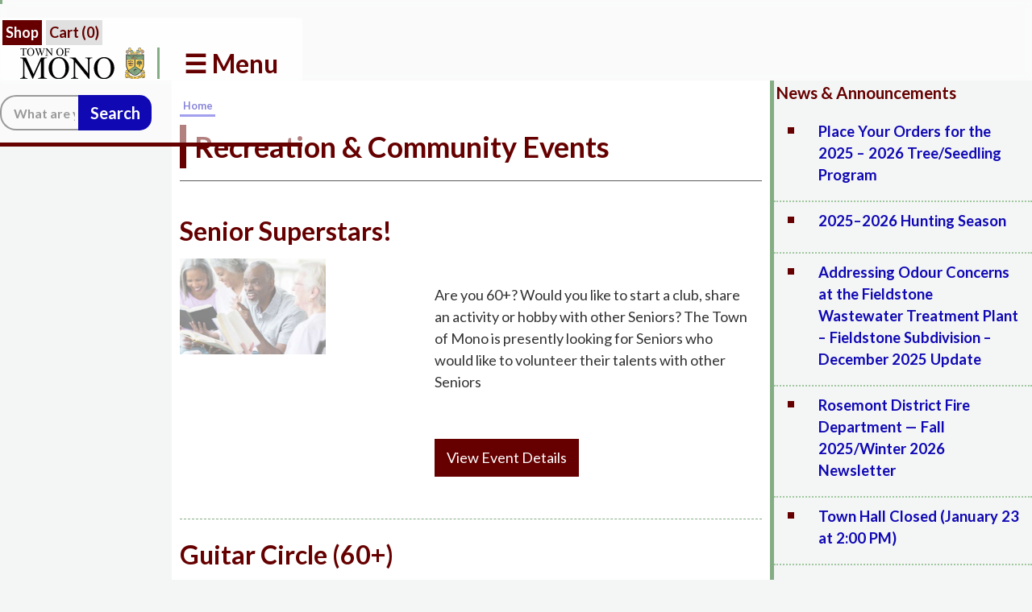

--- FILE ---
content_type: text/html; charset=utf-8
request_url: https://townofmono.com/events
body_size: 18523
content:
<!DOCTYPE html><!-- Last Published: Fri Jan 23 2026 19:08:03 GMT+0000 (Coordinated Universal Time) --><html data-wf-domain="townofmono.com" data-wf-page="5e1a56a83feecd0c0c134ac1" data-wf-site="5b15803c67a69e5ad8e6f983" lang="en-CA"><head><meta charset="utf-8"/><title>Recreation and Community Events</title><meta content="A list of recreation and community events in the Town of Mono, Ontario." name="description"/><meta content="Recreation and Community Events" property="og:title"/><meta content="A list of recreation and community events in the Town of Mono, Ontario." property="og:description"/><meta content="https://cdn.prod.website-files.com/5b15803c67a69e5ad8e6f983/5bd1bbfa03c9b3a0e1f2057d_DSC04415-33%20per%20scale.jpg" property="og:image"/><meta content="Recreation and Community Events" property="twitter:title"/><meta content="A list of recreation and community events in the Town of Mono, Ontario." property="twitter:description"/><meta content="https://cdn.prod.website-files.com/5b15803c67a69e5ad8e6f983/5bd1bbfa03c9b3a0e1f2057d_DSC04415-33%20per%20scale.jpg" property="twitter:image"/><meta property="og:type" content="website"/><meta content="summary_large_image" name="twitter:card"/><meta content="width=device-width, initial-scale=1" name="viewport"/><meta content="-W5YG8lg5qRELmi72BCDgWPOAdog3N13BT6xW3_Ck7Y" name="google-site-verification"/><link href="https://cdn.prod.website-files.com/5b15803c67a69e5ad8e6f983/css/tom-wf.webflow.shared.500b2e280.min.css" rel="stylesheet" type="text/css" integrity="sha384-UAsuKAOceaWao3eDdVGCu0e1k3nECkbCEesFuW4WfnC68B9mjL1+cKmnQ1Rz+k9P" crossorigin="anonymous"/><link href="https://fonts.googleapis.com" rel="preconnect"/><link href="https://fonts.gstatic.com" rel="preconnect" crossorigin="anonymous"/><script src="https://ajax.googleapis.com/ajax/libs/webfont/1.6.26/webfont.js" type="text/javascript"></script><script type="text/javascript">WebFont.load({  google: {    families: ["Lato:100,100italic,300,300italic,400,400italic,700,700italic,900,900italic","Changa One:400,400italic"]  }});</script><script type="text/javascript">!function(o,c){var n=c.documentElement,t=" w-mod-";n.className+=t+"js",("ontouchstart"in o||o.DocumentTouch&&c instanceof DocumentTouch)&&(n.className+=t+"touch")}(window,document);</script><link href="https://cdn.prod.website-files.com/5b15803c67a69e5ad8e6f983/5b5b21458b7032791caa141d_Town%20Crest%20-%20Favicon-01.png" rel="shortcut icon" type="image/x-icon"/><link href="https://cdn.prod.website-files.com/5b15803c67a69e5ad8e6f983/5b5b214726c0a54c9896b051_Town%20Crest%20-%20Webclip-01.png" rel="apple-touch-icon"/><link href="https://townofmono.com/events" rel="canonical"/><script async="" src="https://www.googletagmanager.com/gtag/js?id=UA-40371732-1"></script><script type="text/javascript">window.dataLayer = window.dataLayer || [];function gtag(){dataLayer.push(arguments);}gtag('js', new Date());gtag('config', 'UA-40371732-1', {'anonymize_ip': false});</script><script async="" src="https://www.googletagmanager.com/gtag/js?id=G-6J0WCKKMYW"></script><script type="text/javascript">window.dataLayer = window.dataLayer || [];function gtag(){dataLayer.push(arguments);}gtag('set', 'developer_id.dZGVlNj', true);gtag('js', new Date());gtag('config', 'G-6J0WCKKMYW');</script><script src="https://www.google.com/recaptcha/api.js" type="text/javascript"></script><!-- Google Tag Manager -->
<script>(function(w,d,s,l,i){w[l]=w[l]||[];w[l].push({'gtm.start':
new Date().getTime(),event:'gtm.js'});var f=d.getElementsByTagName(s)[0],
j=d.createElement(s),dl=l!='dataLayer'?'&l='+l:'';j.async=true;j.src=
'https://www.googletagmanager.com/gtm.js?id='+i+dl;f.parentNode.insertBefore(j,f);
})(window,document,'script','dataLayer','GTM-PS3J2ZV');</script>
<!-- End Google Tag Manager -->

<style>
   /* Custom figcaption */
  figcaption a {
    color: #add8e6;
  }
  figcaption a:hover {
    color: #adffff;
  }
  abbr {
  font-style: normal;
  text-decoration: underline;
  text-decoration-style: dotted; 
  }
  dfn {
  font-style: normal;
  text-decoration: underline;
  text-decoration-style: dotted; 
  }
 a {
overflow-wrap: break-word !important;
word-wrap: break-word !important;
-ms-hyphens: auto !important;
-moz-hyphens: auto !important;
-webkit-hyphens: auto !important;
hyphens: auto !important;
}
 /* Animated Underline */
.w-richtext  a,.quick-link_card  a,.w-embed  a,.sidebar_item  a, .pdf a, .web a, .w-list-unstyled, .w-form a, .white-column a, .sidebar_div a, .nav-li-link a, .search-url a, .sidebar-list-item a {
    text-decoration: none;
    background-image: linear-gradient(currentColor, currentColor);
    background-position: 50% 100%;
    background-repeat: no-repeat;
    background-size: 0% 2px;
    transition: background-size .4s;
  }
  
  .add2calendar_button:hover, .add2calendar_button:focus  {
    text-decoration: none;
    background-image: inherit;
    background-position: inherit;
    background-repeat: inherit;
    background-size: 30px 30px !important;
    padding-bottom: inherit;
    transition: background-size 0s;
  }
  
  .w-richtext  a:hover, .w-richtext a:focus,.w-embed a:hover,.w-embed a:focus {
    padding-bottom: 0.2rem;
  }
  
  .w-richtext  a:hover, a:focus,.quick-link_card  a:hover, a:focus,.w-embed  a:hover,.w-embed a:focus,.sidebar_item  a:hover, a:focus, .pdf a:hover, a:focus, .web a:hover, a:focus, .white-column a:hover, a:focus, .w-list-unstyled a:hover, a:focus, .w-form a:hover, a:focus, .w-container a:hover, a:focus, .sidebar_div a:hover, a:focus, .nav-li-link a:hover, a:focus, .sidebar-list-item a:hover, a:focus, .search-url a:hover, a:focus {
        background-size: 100% 2px;
} 
    .v2quicklinks_linkblock .w-inline-block a:hover {
  		padding-bottom: 0rem !important;
  }
 /* End Animated Underline */
  .element-invisible {
  position: absolute !important;
  clip: rect(1px 1px 1px 1px); /* IE6, IE7 */
  clip: rect(1px, 1px, 1px, 1px);
  overflow: hidden;
  height: 1px;
}  
  /* Removes ligatures on fonts across the site */
  * {
font-variant-ligatures: none;
}

table.normal {margin-top:0;}
table.normal thead td {
	background-color:#660000;
	color:white;		
}
table.normal th {
	padding:10px;
	background-color:#660000;
	color:white;
	text-align:center;
}

table.normal td {
	text-align:center;
	background-color:#d7ffd6;
	padding:5px;
}
table.normal tbody td:first-child {
	text-align:right;
	padding-right:15px;
	background-color:#bbe5ba;
}
table.normal tbody td.subheading {
	text-align:center;
	border-top: 2px #333 solid;
	background-color: white;
	height:40px;
	vertical-align:bottom;
}
table.normal tfoot td {
	text-align:left;
}
table.normal caption {
	padding-bottom:5px;
}
.w-lightbox-caption {
  background: rgba(0,0,0,.7) !important;
  }
  
  .w-lightbox-backdrop, .w-lightbox-container {
  z-index: 99999 !important;  
  cursor: pointer;
  }  
  
  .w-lightbox-img, .w-lightbox-image {
  cursor: default !important;
  }
  
  .skip_link:focus {
  top: 0;
  }
  
/* Global Style for Details & Summary Elements */
  details {
  padding: 8px;
  border: solid black thin;
  border-radius: 8px;
  line-height: 1.5;
  margin-bottom: 1.69rem;
}
summary {
  line-height: 1.5;
  padding-left: 5ch;
  cursor: pointer;
    display: list-item;
}
details:hover{
  background-color: #660000;
  color: #fff;
}
details[open] > summary {
  font-weight: 600;
}
  .detailtxt{
        padding-left: 5ch;
        padding-right: 5ch;
  }
  
@media print
  {
    .header {display: none;}
    .section-9 {display:none;}
    .navbar-2 {display:none;}
    .navbar-home2 {display:none;}
    .breadcrumb_container {display:none;}
  }
</style>
<script type="application/ld+json">
{
  "@context": "https://schema.org",
  "@type": "WebSite",
  "url": "https://townofmono.com/",
  "potentialAction": {
    "@type": "SearchAction",
    "target": "https://townofmono.com/search?query={search_term_string}",
    "query-input": "required name=search_term_string"
  }
}
</script>
<!-- OneSignal Integration | Enables Web Push Notifications -->
<script text="javascript/text" src="https://cdn.onesignal.com/sdks/OneSignalSDK.js" async=""></script>
<script>
    window.OneSignal = window.OneSignal || [];
  OneSignal.push(function() {
    OneSignal.init({
      appId: "43da91d4-7e35-4093-8ecc-8d54205d0aee",
      safari_web_id: 'web.onesignal.auto.13d8bf97-93cf-4a09-b799-2a50baaf1ebd',
      notifyButton: {
        enable: true,
      },
      promptOptions: {
        slidedown: {
          enabled: true,
          autoPrompt: true,
          timeDelay: 20,
          pageViews: 3,
          actionMessage: "We'd like to show you notifications for the latest news and updates.",
        acceptButtonText: "ALLOW",
        cancelButtonText: "NO THANKS",
        }
      }
    });
  });
</script>

<!-- [Attributes by Finsweet] List item counter -->
<script defer src="https://cdn.jsdelivr.net/npm/@finsweet/attributes-countitems@1/countitems.js"></script></head><body class="body-23"><div class="w-embed w-iframe"><!-- Google Tag Manager (noscript) -->
<noscript><iframe src="https://www.googletagmanager.com/ns.html?id=GTM-PS3J2ZV"
height="0" width="0" style="display:none;visibility:hidden"></iframe></noscript>
<!-- End Google Tag Manager (noscript) --></div><figure class="progress-wrapper"><div data-w-id="d6dfcbd0-0d59-8a87-3287-b6a80a996f79" class="progress-bar"></div></figure><div data-animation="default" class="navbar-home2 w-nav" data-easing2="ease" data-easing="ease" data-collapse="all" aria-labelledby="mainnav" data-w-id="1e066b70-daad-794e-1019-544c862398b2" role="banner" data-duration="500"><div class="shop_links"><a href="/shop" class="shop_btns">Shop</a><div class="shop_btns cart_btn w-embed"><a style="color:inherit;" href="https://store.townofmono.com/cart?cart=view">
Cart  (<span data-fc-id="minicart-quantity">0</span>)</a></div></div><nav aria-labelledby="fixednavcontainer" class="nav-fixed_container"><div class="main-nav_section w-clearfix"><a href="#main" class="skip_link">Skip to Content</a><a aria-label="Return to Homepage" href="/" class="logo-home_link w-inline-block"><img src="https://cdn.prod.website-files.com/5b15803c67a69e5ad8e6f983/66abef956f5d0813f9942481_Town%20of%20Mono%20logo%20web.svg" width="155" alt="Town of Mono Logo" class="nav-logo_img"/></a><a href="#menu-button" aria-controls="hidden_nav" title="Open Site Menu" tabindex="0" role="button" aria-expanded="false" data-w-id="42f90d68-b955-ddd6-0d4b-fa3cd42664e9" class="v2menu_button w-button"> ☰ Menu</a><div class="v2socialicons_mob w-clearfix"><a href="https://www.facebook.com/TownOfMono/" target="_blank" aria-label="Town of Mono&#x27;s Facebook Page" rel="noopener" class="facebook_link w-inline-block w-clearfix"><img src="https://cdn.prod.website-files.com/5b15803c67a69e5ad8e6f983/5b15803c67a69e8a15e6f9c5_social-03.svg" width="30" height="30" alt="Facebook Icon" class="image-17"/></a><a href="/search" target="_top" aria-label="Go to the search page" title="Go to search" class="link-block-35 w-inline-block w-clearfix"><img src="https://cdn.prod.website-files.com/5b15803c67a69e5ad8e6f983/5c98de186929129c11bc365e_Magnifying%20Glass%20blue.svg" width="30" height="30" alt="Search Icon" class="image-17"/></a></div><div class="w-embed"><style>
.visuallyhidden {
    border: 0;
    clip: rect(0 0 0 0);
    height: 1px;
    margin: -1px;
    overflow: hidden;
    padding: 0;
    position: absolute;
    width: 1px;
}
</style>
<form action="/search" role="search" class="search-7 w-clearfix w-form"><label for="search" class="visuallyhidden">Search: </label><input type="search" class="search-input-5 w-input" maxlength="256" name="query" aria-label="Search the website." placeholder="What are you looking for?" title="Enter your search e.g., 'hall rental', 'fire permit', 'news', 'events', etc." id="search"><input type="submit" value="Search" class="search-button-7 w-button"></form></div></div><nav aria-hidden="true" class="hidden_nav w-clearfix"><form action="/search" role="search" class="sitesearch_mob w-clearfix w-form"><input class="search-input-5 w-input" maxlength="256" name="query" placeholder="Search" type="search" id="mobsearch" required=""/><input type="submit" class="search-button-7 w-button" value="Search"/></form><nav aria-labelledby="dropdownnavlist" class="dropdown-nav_container w-clearfix"><div data-delay="0" data-hover="true" class="w-dropdown"><div data-w-id="8915702a-d522-f22a-210f-6051f50185e7" class="dropdown-toggle-13 w-dropdown-toggle"><div class="mobile_navheader w-hidden-main">Government</div><a href="#" class="nav-link-copy w-hidden-medium w-hidden-small w-hidden-tiny w-button">Government</a><div class="dropdown_arrow w-icon-dropdown-toggle"></div><div class="dropdown_arrow w-icon-dropdown-toggle"></div><div class="dropdown_arrow w-icon-dropdown-toggle"></div><div data-w-id="b6be9cce-eac8-e290-9537-69f8075c193b" class="dropdown_arrow w-icon-dropdown-toggle"></div></div><nav class="dropdown-list-nav-gov w-clearfix w-dropdown-list"><div class="dropdown_column"><div class="row-17 w-row"><div class="dropdown_inside w-col w-col-4 w-col-stack w-col-small-small-stack w-col-tiny-tiny-stack"><a href="/government/town-council" class="nav-link-header">Town Council</a><ul role="list" class="w-list-unstyled"><li class="nav-li-link"><a href="https://mono.civicweb.net/Portal/MeetingInformation.aspx?type=8" rel="noopener" class="sublink">Council Meeting Agendas and Minutes</a></li><li class="nav-li-link"><a href="/government/council-highlights" class="sublink">Council Highlights</a></li><li class="nav-li-link"><a href="/government/advocacy" class="sublink">Citizen Advocacy</a></li><li class="nav-li-link"><a href="/government/council-info" class="sublink">Council Code of Conduct, Closed Meetings, and Conflicts</a></li><li class="nav-li-link"><a href="/government/conflicts-of-interest" class="sublink">Declarations of Conflicts of Interest</a></li><li class="nav-li-link"><a href="/government/delegations" class="sublink">Delegations Before Council</a></li><li class="nav-li-link"><a href="/government/town-hall-meetings" class="sublink">Town Hall Meetings</a></li><li class="nav-li-link"><a href="/government/town-hall-meeting-questions" class="sublink">Submit a Question to Upcoming Town Hall Meeting</a></li><li class="nav-li-link w-hidden-small w-hidden-tiny"><a href="/government/municipal-functions" class="sublink">Municipal Functions</a></li><li class="nav-li-link w-hidden-small w-hidden-tiny"><a href="/topics/election" class="sublink">2026 Election</a></li></ul></div><div class="dropdown_inside w-col w-col-4 w-col-stack w-col-small-small-stack w-col-tiny-tiny-stack"><a href="/committees-and-taskforces/committees" class="nav-link-header">Committees and Task Forces</a><ul role="list" class="w-list-unstyled"><li class="nav-li-link"><a href="https://mono.civicweb.net/Portal/MeetingTypeList.aspx" rel="noopener" target="_blank" class="sublink">Committee Meetings and Agendas</a></li><li class="nav-li-link"><a href="/committees-and-taskforces/committee-of-adjustment" class="sublink">Committee of Adjustment</a></li><li class="nav-li-link"><a href="/committees-and-taskforces//dei-committee" class="sublink">Diversity, Equity, &amp; Inclusion Committee</a></li><li class="nav-li-link"><a href="/committees-and-taskforces/headwater-streams-committee" class="sublink">Headwater Streams Committee</a></li><li class="nav-li-link"><a href="/committees-and-taskforces/heritage-advisory-committee" class="sublink">Heritage Advisory Committee</a></li><li class="nav-li-link"><a href="https://mono.maps.arcgis.com/apps/MapTour/index.html?appid=3ca3d01691e8445db5f8bf51fb3275dc" target="_blank" rel="noopener" class="sublink">Heritage Properties Map</a></li><li class="nav-li-link"><a href="/committees-and-taskforces/planning-environmental-advisory-committee" class="sublink">Planning, Environment, &amp; Natural Heritage Committee</a></li><li class="nav-li-link"><a href="/services/police-services" class="sublink">Police Services</a></li><li class="nav-li-link"><a href="/committees-and-taskforces/recreation-advisory-committee" class="sublink">Recreation Advisory Committee</a></li><li class="nav-li-link"><a href="/committees-and-taskforces/community-safety-task-force" class="sublink">Community Safety Task Force</a></li><li class="nav-li-link"><a href="/committees-and-taskforces/internet-service-task-force" class="sublink">Internet Service Task Force</a></li></ul></div><div class="third_dropcolumn w-col w-col-4 w-col-stack w-col-small-small-stack w-col-tiny-tiny-stack"><a href="/government/bylaws" class="nav-link-header">Bylaws</a><ul role="list" class="unordered-list-13 w-list-unstyled"><li class="nav-li-link"><a href="/forms-permits/bylaw-enforcement-request-form" class="sublink">Bylaw Enforcement Request Form</a></li><li class="nav-li-link"><a href="/government/regulatory-bylaws" class="sublink">Selection of Regulatory Bylaws</a></li><li class="nav-li-link"><a href="/government/zoning-bylaw" class="sublink">Zoning Bylaw</a></li></ul><a href="/government/policies" class="nav-link-header">Policies</a><ul role="list" class="unordered-list-13 w-list-unstyled"><li class="nav-li-link"><a href="https://mono.civicweb.net/filepro/documents/207" rel="noopener" target="_blank" class="sublink">List of Policies</a></li></ul></div></div></div></nav></div><div data-delay="0" data-hover="true" class="w-dropdown"><div data-w-id="1cff3829-148a-43b2-4338-d0a0e9b8144e" class="dropdown-toggle-13 w-dropdown-toggle"><div class="dropdown_arrow w-icon-dropdown-toggle"></div><a href="#" class="nav-link-copy w-hidden-medium w-hidden-small w-hidden-tiny w-button">Services</a><div class="mobile_navheader w-hidden-main">Services</div><div class="dropdown_arrow w-icon-dropdown-toggle"></div><div class="dropdown_arrow w-icon-dropdown-toggle"></div></div><nav role="navigation" class="dropdown-list-nav w-clearfix w-dropdown-list"><div class="dropdown_column"><div class="services_columns w-row"><div class="dropdown_inside w-col w-col-4 w-col-tiny-tiny-stack w-col-small-small-stack w-col-stack"><a href="/about/municipal-departments" class="nav-link-header">Departments</a><ul role="list" class="unordered-list-11 w-list-unstyled"><li class="nav-li-link"><a href="/services/clerks-office" class="sublink">Clerk&#x27;s Office</a></li><li class="nav-li-link"><a href="/categories/gis-mapping" class="sublink">Mapping/GIS</a></li><li class="nav-li-link"><a href="/recreation/recreation" class="sublink">Recreation</a></li><li class="deep-link"><a href="/community-centre" class="sublink">Mono Community Centre</a></li><li class="deep-link"><a href="/monora-park-pavilion" class="sublink">Monora Park Pavilion</a></li><li class="nav-li-link"><a href="/treasury-and-taxes" class="sublink">Treasury and Taxes</a></li><li class="deep-link"><a href="https://mono.civicweb.net/document/134608/" class="sublink">Asset Management</a></li><li class="deep-link"><a href="/services/energy-management-plan" class="sublink">Energy Management Plan</a></li><li class="nav-li-link"><a href="/services/planning" class="sublink">Planning</a></li><li class="nav-li-link"><a href="/open-planning-applications" class="sublink">Active Planning Applications</a></li></ul><div data-delay="0" data-hover="false" class="div_100perwidth w-dropdown"><div tabindex="0" class="dropdown_dropdown w-dropdown-toggle"><div class="icon_dropdowndropdown w-icon-dropdown-toggle"></div><a target="_blank" href="#" class="sublink w-hidden-medium w-hidden-small w-hidden-tiny w-button">More in Planning</a><div class="sublink dropdown w-hidden-main">More in Planning</div></div><nav class="expand_dropdown w-dropdown-list"><ul role="list" class="unordered-list-17 w-list-unstyled"><li class="deep-link"><a href="/planning/adamo-winery" class="sublink">Adamo Winery</a></li><li class="deep-link"><a href="/government/bird-bangers" class="sublink">Bird Bangers</a></li><li class="deep-link"><a href="/services/building-septic-systems" class="sublink">Building &amp; Septic Systems</a></li><li class="deep-link"><a href="/services/treating-your-septic-system-with-care" class="sublink">Treating Your Septic System with Care</a></li><li class="deep-link"><a href="/services/wise-water-use" class="sublink">Wise Water Use</a></li><li class="deep-link"><a href="/planning/natural-heritage-system" class="sublink">Natural Heritage System</a></li><li class="deep-link"><a href="/planning/official-plan" class="sublink">Official Plan</a></li><li class="deep-link"><a href="/planning/planning-faqs" class="sublink">Planning FAQs</a></li><li class="deep-link"><a href="/planning/pre-consultation-meeting-application" class="sublink">Pre-Consultation Meeting Application</a></li><li class="deep-link"><a href="/greenwood-aggregates-proposed-violet-hill-gravel-pit" class="sublink">Proposed Violet Hill Gravel Pit</a></li><li class="deep-link"><a href="/greenwood-aggregates-proposed-violet-hill-gravel-pit" class="sublink">Proposed Violet Hill Gravel Pit Comments Received</a></li><li class="deep-link"><a href="/planning/source-water-protection" class="sublink">Source Water Protection</a></li><li class="deep-link"><a href="/government/zoning-bylaw" class="sublink">Zoning Bylaw</a></li><li class="deep-link"><a href="https://dufferincounty.ca/building-services/building-permit-applications/" class="sublink">Dufferin County - Apply for Building Permits Online</a></li></ul></nav></div><ul role="list" class="unordered-list-11 w-hidden-main w-hidden-medium w-list-unstyled"><li class="deep-link w-hidden-small w-hidden-tiny"><a href="/planning/adamo-winery" class="sublink">Adamo Winery</a></li><li class="deep-link w-hidden-small w-hidden-tiny"><a href="/government/bird-bangers" class="sublink">Bird Bangers</a></li><li class="deep-link w-hidden-small w-hidden-tiny"><a href="/services/building-septic-systems" class="sublink">Building &amp; Septic Systems</a></li><li class="deep-link w-hidden-small w-hidden-tiny"><a href="/services/treating-your-septic-system-with-care" class="sublink">Treating Your Septic System with Care</a></li><li class="deep-link w-hidden-small w-hidden-tiny"><a href="/services/wise-water-use" class="sublink">Wise Water Use</a></li><li class="deep-link w-hidden-small w-hidden-tiny"><a href="/planning/natural-heritage-system" class="sublink">Natural Heritage System</a></li><li class="deep-link w-hidden-small w-hidden-tiny"><a href="/planning/official-plan" class="sublink">Official Plan</a></li><li class="deep-link w-hidden-small w-hidden-tiny"><a href="/planning/planning-faqs" class="sublink">Planning FAQs</a></li><li class="deep-link w-hidden-small w-hidden-tiny"><a href="/greenwood-aggregates-proposed-violet-hill-gravel-pit" class="sublink">Proposed Violet Hill Gravel Pit</a></li><li class="deep-link w-hidden-small w-hidden-tiny"><a href="/planning/violet-hill-gravel-pit-comments-received" class="sublink">Violet Hill Gravel Pit - Comments Received</a></li><li class="deep-link w-hidden-small w-hidden-tiny"><a href="/planning/source-water-protection" class="sublink">Source Water Protection</a></li><li class="deep-link w-hidden-small w-hidden-tiny"><a href="/government/zoning-bylaw" class="sublink">Zoning Bylaw</a></li><li class="nav-li-link"><a href="/public-works" class="sublink">Public Works</a></li><li class="deep-link w-hidden-small w-hidden-tiny"><a href="/services/roads-department" class="sublink">Roads Department</a></li><li class="deep-link w-hidden-small w-hidden-tiny"><a href="#" class="sublink">Rooftop Solar Photovoltaic Installation</a></li><li class="deep-link w-hidden-small w-hidden-tiny"><a href="/services/water-systems" class="sublink">Water Systems</a></li></ul><ul role="list" class="unordered-list-11 w-hidden-small w-hidden-tiny"><li class="nav-li-link w-hidden-small"><a href="/public-works" class="sublink w-hidden-small w-hidden-tiny">Public Works</a></li></ul><div data-delay="0" data-hover="false" class="div_100perwidth w-dropdown"><div tabindex="0" class="dropdown_dropdown w-dropdown-toggle"><div class="icon_dropdowndropdown w-icon-dropdown-toggle"></div><a target="_blank" href="#" class="sublink w-hidden-medium w-hidden-small w-hidden-tiny w-button">More in Public Works</a><div class="sublink dropdown w-hidden-main">More in Public Works</div></div><nav class="expand_dropdown w-dropdown-list"><ul role="list" class="unordered-list-17 w-list-unstyled"><li class="deep-link"><a href="/services/forests" class="sublink">Forests</a></li><li class="deep-link"><a href="/services/roads-department" class="sublink">Roads Department</a></li><li class="deep-link"><a href="/services/road-and-sidewalk-snowploughing" class="sublink">Road and Sidewalk Snow Ploughing</a></li><li class="deep-link"><a href="/services/road-closures-municipal511" class="sublink">Road Updates | Municipal511</a></li><li class="deep-link"><a href="/services/adopt-a-road" class="sublink">Adopt-A-Road</a></li><li class="deep-link"><a href="/rooftop-solar-photovoltaic-installation" class="sublink">Rooftop Solar Photovoltaic Installation</a></li><li class="deep-link"><a href="/services/municipal-water" class="sublink">Water Management</a></li><li class="deep-link"><a href="/planning/source-water-protection" class="sublink">Source Water Protection</a></li><li class="deep-link"><a href="/services/swm" class="sublink">Stormwater Management</a></li><li class="deep-link"><a href="/services/wastewater" class="sublink">Wastewater</a></li></ul></nav></div></div><div class="dropdown_inside w-col w-col-4 w-col-tiny-tiny-stack w-col-small-small-stack w-col-stack"><a href="/forms-permits/forms-and-permits" class="nav-link-header">Applications, Forms, Licenses &amp; Permits</a><ul role="list" class="unordered-list-11 w-list-unstyled"><li class="nav-li-link"><a href="/forms-permits/accessible-customer-service-complaint-form" class="sublink">Accessible Customer Service Complaint</a></li><li class="nav-li-link"><a href="/forms-permits/accessible-ramp-subsidy-program-application" class="sublink">Accessible Ramp Subsidy Program Form</a></li><li class="nav-li-link"><a href="/recreation/facility-information-request" class="sublink">Banquet Information and Facility Request Form</a></li><li class="nav-li-link"><a href="/forms-permits/bylaw-enforcement-request-form" class="sublink">Bylaw Enforcement Request</a></li><li class="nav-li-link"><a href="/forms-permits/bylaw-request-form" class="sublink">Bylaw Request</a></li><li class="nav-li-link"><a href="/forms-permits/customer-service-complaint-form" class="sublink">Customer Service Complaint Form</a></li><li class="nav-li-link"><a href="/services/fees-and-permits" class="sublink">Fees &amp; Licences</a></li><li class="nav-li-link"><a href="/forms-permits/fire-permits" class="sublink">Fire Permit Application</a></li><li class="nav-li-link"><a href="/forms-permits/freedom-of-information" class="sublink">Freedom of Information Request</a></li><li class="nav-li-link"><a href="/forms-permits/general-request-feedback-form" class="sublink">General Request Feedback Form</a></li><li class="nav-li-link"><a href="https://townofmono.com/forms-permits/preauthorized-payments" class="sublink">Preauthorized Payments</a></li><li class="nav-li-link w-hidden-small"><a href="/forms-permits/request-for-alternative-format" class="sublink w-hidden-small w-hidden-tiny">Request for Alternative Format</a></li><li class="nav-li-link w-hidden-small"><a href="/forms-permits/swim-lesson-reimbursement" class="sublink w-hidden-small w-hidden-tiny">Swim Lesson Reimbursement</a></li></ul></div><div class="third_dropcolumn w-col w-col-4 w-col-tiny-tiny-stack w-col-small-small-stack w-col-stack"><a href="/government/municipal-functions" class="nav-link-header">Other Services/Functions</a><ul role="list" class="unordered-list-16 w-list-unstyled"><li class="nav-li-link"><a href="/services/accessibility" class="sublink">Accessibility</a></li><li class="deep-link"><a href="/forms-permits/request-for-alternative-format" class="sublink">Request for an Alternative Format</a></li><li class="deep-link"><a href="/forms-permits/accessible-customer-service-complaint-form" class="sublink">Accessible Customer Service Complaint Form</a></li><li class="nav-li-link"><a href="/services/commissioner" class="sublink">Commissioners</a></li><li class="nav-li-link"><a href="/climate-change" class="sublink">Environment &amp; Climate Change</a></li><li class="nav-li-link"><a href="/services/tender-information" class="sublink">Bid Opportunities / Municipal Tenders</a></li><li class="nav-li-link"><a href="/services/waste-management" class="sublink">Waste Management</a></li><li class="nav-li-link"><a href="/services/well-water-testing" class="sublink">Well Water Testing (Public Health Service)</a></li><li class="nav-li-link"><a href="/services/windy-days-and-your-blue-box" class="sublink">Windy Days and Your Blue Box</a></li><li class="nav-li-link"><a href="/services/library-services" class="sublink">Library Services</a></li><li class="nav-li-link"><a href="/services/mic-booking" class="sublink">Mono Internet Centre</a></li></ul></div></div><div class="services_columns w-row"><div class="dropdown_inside w-col w-col-4 w-col-tiny-tiny-stack w-col-small-small-stack w-col-stack"><a href="/services/emergency-services" class="nav-link-header">Emergency Services</a><ul role="list" class="unordered-list-12 w-list-unstyled"><li class="nav-li-link"><a href="/services/civic-emergency-weather-resources" class="sublink">Civic Emergency &amp; Weather Resources</a></li><li class="nav-li-link"><a href="/services/severe-weather-warning-watches" class="sublink">Severe Weather Warning &amp; Watches</a></li><li class="nav-li-link"><a href="/services/fire-services" class="sublink">Fire Services</a></li><li class="nav-li-link"><a href="/services/police-services" class="sublink">Police Services</a></li><li class="nav-li-link"><a href="https://www.opp.ca/index.php?id=132" class="sublink">OPP Online Reporting Tool (takes you to the OPP website)</a></li></ul><ul role="list" class="unordered-list-11 w-hidden-main w-hidden-medium w-list-unstyled"><li class="deep-link w-hidden-small w-hidden-tiny"><a href="/planning/adamo-winery" class="sublink">Adamo Winery</a></li><li class="deep-link w-hidden-small w-hidden-tiny"><a href="/government/bird-bangers" class="sublink">Bird Bangers</a></li><li class="deep-link w-hidden-small w-hidden-tiny"><a href="/services/building-septic-systems" class="sublink">Building &amp; Septic Systems</a></li><li class="deep-link w-hidden-small w-hidden-tiny"><a href="/services/treating-your-septic-system-with-care" class="sublink">Treating Your Septic System with Care</a></li><li class="deep-link w-hidden-small w-hidden-tiny"><a href="/services/wise-water-use" class="sublink">Wise Water Use</a></li><li class="deep-link w-hidden-small w-hidden-tiny"><a href="/planning/natural-heritage-system" class="sublink">Natural Heritage System</a></li><li class="deep-link w-hidden-small w-hidden-tiny"><a href="/planning/official-plan" class="sublink">Official Plan</a></li><li class="deep-link w-hidden-small w-hidden-tiny"><a href="/planning/planning-faqs" class="sublink">Planning FAQs</a></li><li class="deep-link w-hidden-small w-hidden-tiny"><a href="/greenwood-aggregates-proposed-violet-hill-gravel-pit" class="sublink">Proposed Violet Hill Gravel Pit</a></li><li class="deep-link w-hidden-small w-hidden-tiny"><a href="/planning/violet-hill-gravel-pit-comments-received" class="sublink">Violet Hill Gravel Pit - Comments Received</a></li><li class="deep-link w-hidden-small w-hidden-tiny"><a href="/planning/source-water-protection" class="sublink">Source Water Protection</a></li><li class="deep-link w-hidden-small w-hidden-tiny"><a href="/government/zoning-bylaw" class="sublink">Zoning Bylaw</a></li><li class="nav-li-link"><a href="/public-works" class="sublink">Public Works</a></li><li class="deep-link w-hidden-small w-hidden-tiny"><a href="/services/roads-department" class="sublink">Roads Department</a></li><li class="deep-link w-hidden-small w-hidden-tiny"><a href="#" class="sublink">Rooftop Solar Photovoltaic Installation</a></li><li class="deep-link w-hidden-small w-hidden-tiny"><a href="/services/water-systems" class="sublink">Water Systems</a></li></ul><ul role="list" class="unordered-list-11 w-hidden-small w-hidden-tiny"></ul></div><div class="dropdown_inside w-col w-col-4 w-col-tiny-tiny-stack w-col-small-small-stack w-col-stack"><a href="/services/preventing-conflicts-with-wildlife" class="nav-link-header">Useful Plant &amp; Wildlife Information</a><ul role="list" class="unordered-list-12 w-list-unstyled"><li class="nav-li-link"><a href="/services/invasive-plants" class="sublink">Invasive Plants</a></li><li class="nav-li-link"><a href="/services/preventing-conflicts-with-wildlife" class="sublink">Preventing Conflicts with Wildlife</a></li><li class="nav-li-link"><a href="/services/livestock-claims" class="sublink">Livestock Claims</a></li><li class="nav-li-link"><a href="/services/rabies-prevention" class="sublink">Rabies Prevention</a></li><li class="nav-li-link"><a href="/services/ticks-lime-disease" class="sublink">Ticks</a></li></ul></div><div class="third_dropcolumn w-col w-col-4 w-col-tiny-tiny-stack w-col-small-small-stack w-col-stack"><a href="/services/reports" class="nav-link-header">Reports</a><ul role="list" class="unordered-list-16 w-list-unstyled"><li class="nav-li-link"><a href="/recreation/mono-parkland-needs-study" class="sublink">2018 Mono Parkland Needs Study</a></li></ul></div></div></div></nav></div><div data-delay="0" data-hover="true" class="w-dropdown"><div data-w-id="18c5331d-0d02-f067-680a-a507d816b50a" class="dropdown-toggle-13 w-dropdown-toggle"><div class="dropdown_arrow w-icon-dropdown-toggle"></div><a href="#" class="nav-link-copy w-hidden-medium w-hidden-small w-hidden-tiny w-button">Community/Business</a><div class="mobile_navheader w-hidden-main">Community / Business</div></div><nav class="dropdown-list-nav-community w-dropdown-list"><div class="nav_4columnlayout w-row"><div class="column-0lefpad w-col w-col-3 w-col-stack"><div class="dropdown_inside"><a href="/about-mono" class="nav-link-header">About Mono</a><ul role="list" class="w-list-unstyled"><li class="nav-li-link"><a href="/about/getting-here" class="sublink">Getting to Mono</a></li><li class="nav-li-link"><a href="/about/community-engagement" class="sublink">Community Engagement</a></li><li class="nav-li-link"><a href="/about/links" class="sublink">Community Links</a></li><li class="nav-li-link"><a href="/dei" class="sublink">Diversity, Equity, &amp; Inclusion (DEI)</a></li><li class="nav-li-link"><a href="/about/did-you-know" class="sublink">Did You Know?</a></li><li class="nav-li-link"><a href="/climate-change" class="sublink">Environment &amp; Climate Change</a></li><li class="nav-li-link"><a href="/about/heritage-natural-history" class="sublink">Heritage &amp; Natural History</a></li><li class="nav-li-link"><a href="/about/our-community" class="sublink">Our Community</a></li><li class="nav-li-link"><a href="/recreation/mono-parkland-needs-study" class="sublink">Mono Parkland Needs Study 2018</a></li><li class="list-item-12"></li></ul></div></div><div class="column-0lefpad w-col w-col-3 w-col-stack"><div class="third_dropcolumn"><a href="/about/ongoing-programs" class="nav-link-header">Active Livestyle</a><ul role="list" class="w-list-unstyled"><li class="nav-li-link"><a href="/about/golf" class="sublink">Golf</a></li><li class="nav-li-link"><a href="/about/hiking" class="sublink">Hiking</a></li><li class="nav-li-link"><a href="/about/horse-country" class="sublink">Horse Country</a></li><li class="nav-li-link"><a href="/parks" class="sublink">Parks</a></li><li class="nav-li-link"><a href="/about/skiing-and-snowshoeing" class="sublink">Skiing and Snowshoeing</a></li><li class="nav-li-link"><a href="/forms-permits/swim-lesson-reimbursement" class="sublink">Swim Lesson Reimbursement Form</a></li><li class="nav-li-link"><a href="/about/tennis" class="sublink">Tennis</a></li></ul></div></div><div class="column-0lefpad w-col w-col-3 w-col-stack"><div class="long-inside_div body_125pad"><a href="/local-businesses/local-businesses" class="nav-link-header">Local Business Directory</a><div class="w-dyn-list"><div role="list" class="w-dyn-items"><div role="listitem" class="nav-li-link w-dyn-item"><a href="/local-businesses/arts-crafts" class="sublink">Art / Artisan Craft / Galleries</a></div><div role="listitem" class="nav-li-link w-dyn-item"><a href="/local-businesses/building-construction" class="sublink">Building and Construction</a></div><div role="listitem" class="nav-li-link w-dyn-item"><a href="/local-businesses/cards-collectibles" class="sublink">Cards &amp; Collectibles</a></div><div role="listitem" class="nav-li-link w-dyn-item"><a href="/local-businesses/childcare" class="sublink">Childcare</a></div><div role="listitem" class="nav-li-link w-dyn-item"><a href="/local-businesses/coaching-and-team-building" class="sublink">Coaching and Team Building</a></div><div role="listitem" class="nav-li-link w-dyn-item"><a href="/local-businesses/cosmetics-and-skin-care" class="sublink">Cosmetics and Skin Care</a></div><div role="listitem" class="nav-li-link w-dyn-item"><a href="/local-businesses/counselling" class="sublink">Counselling</a></div><div role="listitem" class="nav-li-link w-dyn-item"><a href="/local-businesses/crafting-supplies-creations" class="sublink">Crafting Supplies &amp; Creations</a></div><div role="listitem" class="nav-li-link w-dyn-item"><a href="/local-businesses/dining" class="sublink">Dining</a></div><div role="listitem" class="nav-li-link w-dyn-item"><a href="/local-businesses/dog-training" class="sublink">Dog Training</a></div><div role="listitem" class="nav-li-link w-dyn-item"><a href="/local-businesses/farm-fresh" class="sublink">Farms</a></div><div role="listitem" class="nav-li-link w-dyn-item"><a href="/local-businesses/financial-advice-and-management" class="sublink">Financial Services and Financial Advice/Management</a></div><div role="listitem" class="nav-li-link w-dyn-item"><a href="/local-businesses/fireplace-chimney" class="sublink">Fireplace &amp; Chimney Services/Maintenance</a></div><div role="listitem" class="nav-li-link w-dyn-item"><a href="/local-businesses/fitness" class="sublink">Fitness</a></div><div role="listitem" class="nav-li-link w-dyn-item"><a href="/local-businesses/furniture-milling" class="sublink">Furniture &amp; Milling Services</a></div><div role="listitem" class="nav-li-link w-dyn-item"><a href="/local-businesses/heating-ventilation" class="sublink">Heating &amp; Ventilation</a></div><div role="listitem" class="nav-li-link w-dyn-item"><a href="/local-businesses/landscaping" class="sublink">Landscaping</a></div><div role="listitem" class="nav-li-link w-dyn-item"><a href="/local-businesses/language-acquisition-translation-services" class="sublink">Language Acquisition &amp; Translation Services</a></div><div role="listitem" class="nav-li-link w-dyn-item"><a href="/local-businesses/legal-services" class="sublink">Legal Services</a></div><div role="listitem" class="nav-li-link w-dyn-item"><a href="/local-businesses/marketing-and-design" class="sublink">Marketing and Design</a></div><div role="listitem" class="nav-li-link w-dyn-item"><a href="/local-businesses/events-and-communications" class="sublink">PR, Events, and Communications</a></div><div role="listitem" class="nav-li-link w-dyn-item"><a href="/local-businesses/party-bookings" class="sublink">Party Bookings</a></div><div role="listitem" class="nav-li-link w-dyn-item"><a href="/local-businesses/personal-care" class="sublink">Personal Care/Beauty Salons</a></div><div role="listitem" class="nav-li-link w-dyn-item"><a href="/local-businesses/photography-videography" class="sublink">Photography &amp; Videography</a></div><div role="listitem" class="nav-li-link w-dyn-item"><a href="/local-businesses/powersports-engines" class="sublink">Powersports / Small Engine Dealerships</a></div><div role="listitem" class="nav-li-link w-dyn-item"><a href="/local-businesses/product-development" class="sublink">Product Development</a></div><div role="listitem" class="nav-li-link w-dyn-item"><a href="/local-businesses/consulting-and-project-management" class="sublink">Project Management Services</a></div><div role="listitem" class="nav-li-link w-dyn-item"><a href="/local-businesses/psychotherapy" class="sublink">Psychotherapy</a></div><div role="listitem" class="nav-li-link w-dyn-item"><a href="/local-businesses/real-estate" class="sublink">Real Estate</a></div><div role="listitem" class="nav-li-link w-dyn-item"><a href="/local-businesses/religious-organizations" class="sublink">Religious Organizations</a></div><div role="listitem" class="nav-li-link w-dyn-item"><a href="/local-businesses/safety-and-emergency-response" class="sublink">Safety and Emergency Response</a></div><div role="listitem" class="nav-li-link w-dyn-item"><a href="/local-businesses/tree-services" class="sublink">Tree Services</a></div><div role="listitem" class="nav-li-link w-dyn-item"><a href="/local-businesses/tutors" class="sublink">Tutoring &amp; Private Lessons</a></div><div role="listitem" class="nav-li-link w-dyn-item"><a href="/local-businesses/venue-rentals" class="sublink">Venue Rentals</a></div></div></div></div></div><div class="column-0lefpad w-col w-col-3 w-col-stack"><div class="third_dropcolumn"><a href="/about/culture" class="nav-link-header">Culture &amp; Amenities</a><ul role="list" class="unordered-list-14 w-list-unstyled"><li class="nav-li-link"><a href="/about/artists" class="sublink">Artists</a></li><li class="nav-li-link"><a href="/about/banquet-facilities" class="sublink">Banquet Facilities</a></li><li class="deep-link"><a href="/recreation/facility-information-request" class="sublink">Facility Information Request Form</a></li><li class="deep-link"><a href="/recreation/rental-rates" class="sublink">Rental Rates</a></li><li class="nav-li-link"><a href="/about/free-little-libraries" class="sublink">Free Little Libraries</a></li><li class="nav-li-link"><a href="/about/heritage-properties" class="sublink">Heritage Properties</a></li><li class="nav-li-link"><a href="/mono-pollinator-garden" class="sublink">Mono Pollinator Garden</a></li><li class="deep-link"><a href="/about/pollinator-preserve-volunteer-form" class="sublink">Mono Pollinator Garden Volunteer Form</a></li><li class="deep-link"><a href="/about/pollinator-posts" class="sublink">Pollinator Posts</a></li><li>  </li><li>  </li></ul></div></div></div></nav></div><div data-delay="0" data-hover="true" class="dropdown-7 w-dropdown"><div data-w-id="f42371fc-ab0d-1e4d-ab57-9af39bbcfde9" class="dropdown-toggle-13 w-dropdown-toggle"><div class="dropdown_arrow w-icon-dropdown-toggle"></div><a href="#" class="nav-link-copy w-hidden-medium w-hidden-small w-hidden-tiny w-button">Popular</a><div class="mobile_navheader w-hidden-main">Popular Links</div></div><nav class="dropdown-list-nav-pop-links w-clearfix w-dropdown-list"><div class="dropdown_column"><div class="row-17 w-row"><div class="dropdown_inside w-col w-col-4 w-col-tiny-tiny-stack w-col-small-small-stack w-col-stack"><a href="/about/how-do-i" class="nav-link-header">How Do I...</a><ul role="list" class="unordered-list-4 w-list-unstyled"><li class="nav-li-link"><a href="/forms-permits/fire-permits" class="sublink">Get a Fire Permit</a></li><li class="nav-li-link"><a href="/planning/planning-faqs" class="sublink">Get Information about Building a Pool?</a></li><li class="nav-li-link"><a href="https://mono.civicweb.net/document/55702" class="sublink">Get a Dog Tag Application Form?</a></li><li class="nav-li-link"><a href="/services/mic-booking" class="sublink">Book the Mono Internet Centre</a></li><li class="nav-li-link"><a href="/services/waste-management" class="sublink">Know When Waste Collection Is</a></li><li class="nav-li-link"><a href="/services/waste-management" class="sublink">Get a new or replacement blue/green bin?</a></li><li class="nav-li-link"><a href="/treasury-and-taxes" class="sublink">Pay My Taxes</a></li><li class="nav-li-link"><a href="/recreation/facility-information-request" class="sublink">Book a Facility</a></li><li class="nav-li-link"><a href="/recreation/rental-rates" class="sublink">Get a Facility Rental Estimate</a></li><li class="nav-li-link"><a href="/contact" class="sublink">Contact the Town Hall</a></li><li class="nav-li-link"><a href="https://mono.civicweb.net/document/19000" rel="noopener" target="_blank" class="sublink">Apply for a Minor Variance</a></li></ul></div><div class="dropdown_inside w-col w-col-4 w-col-tiny-tiny-stack w-col-small-small-stack w-col-stack"><a href="https://mono.maps.arcgis.com/apps/PublicGallery/index.html?appid=c611dc5c36a245878b607b1947eea442" class="nav-link-header">Getting Around</a><ul role="list" class="w-list-unstyled"><li class="nav-li-link"><a href="/categories/gis-mapping" class="sublink">Mapping/GIS</a></li><li class="nav-li-link"><a href="/services/road-closures-municipal511" class="sublink">Road Updates | Municipal511</a></li><li class="nav-li-link"><a href="/parks" class="sublink">Parks</a></li><li class="nav-li-link"><a href="/about/hiking" class="sublink">Trails</a></li><li class="nav-li-link"><a href="/local-businesses/dining" class="sublink">Dining</a></li><li class="nav-li-link sublink-inactive"><a href="/mono-pollinator-garden" class="sublink">Mono Pollinator Garden</a></li><li class="nav-li-link sublink-inactive"><a href="/local-businesses/local-businesses" class="sublink">Local Business Directory</a></li></ul></div><div class="w-col w-col-4 w-col-tiny-tiny-stack w-col-small-small-stack w-col-stack"><a href="/forms-permits/subscribe" class="nav-link-header">Newsletter/Community</a><ul role="list" class="w-list-unstyled"><li class="nav-li-link"><a href="/forms-permits/subscribe" class="sublink">Subscribe</a></li><li class="nav-li-link sublink-inactive"><a rel="noopener" href="https://mono.civicweb.net/document/144118" class="sublink">Newsletter: Current Issue</a></li><li class="nav-li-link sublink-inactive"><a rel="noopener" href="/about/newsletter-archives/" class="sublink">Newsletter Archive</a></li><li class="nav-li-link"><a href="https://www.facebook.com/TownOfMono/" target="_blank" rel="noopener" class="sublink">Facebook</a></li><li class="nav-li-link"></li><li class="nav-li-link"><a href="https://mono.civicweb.net/Portal/MeetingTypeList.aspx" target="_blank" rel="noopener" class="sublink">Council and Committee Meetings &amp; Agendas</a></li><li class="nav-li-link"><a href="/news-and-announcements" class="sublink">News/Announcements</a></li><li class="nav-li-link"><a href="/events" aria-current="page" class="sublink w--current">Community Events</a></li></ul></div></div></div></nav></div><div data-hover="true" data-delay="0" class="w-dropdown"><div data-w-id="8b013dc4-1864-84c8-4fb5-cf1ec6437597" class="dropdown-toggle-13 w-dropdown-toggle"><a href="#" class="nav-link-copy w-hidden-medium w-hidden-small w-hidden-tiny w-button">Contact</a><div class="mobile_navheader w-hidden-main">Contact</div><div class="dropdown_arrow w-icon-dropdown-toggle"></div></div><nav class="contact w-clearfix w-dropdown-list"><div class="dropdown_column"><div class="contact_row w-row"><div class="dropdown_inside w-col w-col-6 w-col-tiny-tiny-stack"><ul role="list" class="unordered-list-9 w-list-unstyled"><li class="nav-li-link"><a href="/contact" class="sublink">Contact List</a></li><li class="nav-li-link"><a href="/customer-service" class="sublink">Customer Service Pledge</a></li><li class="nav-li-link"><a href="/services/emergency-services" class="sublink">Emergency Services</a></li><li class="nav-li-link"><a href="https://www.opp.ca/index.php?id=132" class="sublink">OPP Online Reporting Tool (takes you to the OPP website)</a></li><li class="nav-li-link"><a href="/services/mic-booking" class="sublink">Mono Internet Centre Booking</a></li><li class="nav-li-link"><a href="/forms-permits/general-request-feedback-form" class="sublink">General Request / Feedback Form</a></li><li class="nav-li-link"><a href="/forms-permits/customer-service-complaint-form" class="sublink">Customer Service Complaint Form</a></li><li class="nav-li-link"><a href="/forms-permits/freedom-of-information" class="sublink">Freedom of Information Request</a></li><li class="nav-li-link"><a href="/forms-permits/subscribe" class="sublink">Subscribe</a></li><li class="nav-li-link"><a href="/jobs" class="sublink">Career Opportunities</a></li><li class="nav-li-link"><a href="/about/links" class="sublink">Government and Agency Links</a></li></ul></div><div class="column-43 w-col w-col-6 w-col-tiny-tiny-stack"><div class="contact-rich-text w-richtext"><figure style="max-width:251px" class="w-richtext-align-floatright w-richtext-figure-type-image"><div><img src="https://cdn.prod.website-files.com/5b15803c67a69e5ad8e6f983/5c192d89d6e0404922754fb5_DSC04383%20250px.jpg" alt="Town of Mono Municipal Office"/></div><figcaption>Town Hall</figcaption></figure><p>347209 Mono Centre Road<br/>Mono, ON L9W 6S3<br/><br/>P: 519-941-3599 <br/>(Toll Free: 1-844-941-3599)<br/>F: 519-941-9490<br/>E: <a href="mailto:info@townofmono.com">info@townofmono.com<br/>‍</a>This email is only monitored during our regular business hours.</p><p>Hours: 8:30 am to 4:30 pm<br/></p></div></div></div></div></nav></div><div data-hover="true" data-delay="0" class="w-dropdown"><div data-w-id="f5372869-ab38-6f23-f31d-0f7f32f4f187" class="dropdown-toggle-13 w-dropdown-toggle"><a href="#" class="nav-link-copy w-hidden-medium w-hidden-small w-hidden-tiny w-button">Shop &amp; Payments</a><div class="mobile_navheader w-hidden-main">Shop &amp; Payments</div><div class="dropdown_arrow w-icon-dropdown-toggle"></div></div><nav class="contact w-clearfix w-dropdown-list"><div class="dropdown_column"></div><div class="w-row"><div class="primarycolour_column column-nopadding w-col w-col-3 w-col-medium-6 w-col-small-small-stack w-col-tiny-tiny-stack"><a href="/dog-licensing" class="align-center100per _20top-pad w-inline-block"><img src="https://cdn.prod.website-files.com/5b15803c67a69e5ad8e6f983/603cf1aa5c6897694235999c_Dog%20tag%20for%20quick%20link%20button%20fitted.svg" loading="lazy" width="121" alt="Dog Tag
" class="quick-link_img"/><div class="white_link centred_rt">Dog Tags</div></a></div><div class="primarycolour_column column-nopadding w-col w-col-3 w-col-medium-6 w-col-small-small-stack w-col-tiny-tiny-stack"><a href="/parking-tickets" class="align-center100per _20top-pad w-inline-block"><img src="https://cdn.prod.website-files.com/5b15803c67a69e5ad8e6f983/6065efec318a2262c51ba140_Parking%20Tickets%20for%20Home%20Icons%20no%20bg.svg" loading="lazy" width="80" alt="Car with Parking Ticket on Windshield" class="quick-link_img"/><div class="white_link centred_rt">Parking Tickets</div></a></div><div class="primarycolour_column column-nopadding w-col w-col-3 w-col-medium-6 w-col-small-small-stack w-col-tiny-tiny-stack"><a href="/shop/tennis-pass" class="align-center100per _20top-pad w-inline-block"><img src="https://cdn.prod.website-files.com/5b15803c67a69e5ad8e6f983/6112882f6664ebb3cc250c50_Tennis%20Racket-01.svg" loading="lazy" width="89" alt="Tennis racket" class="quick-link_img"/><div class="white_link centred_rt">Court Passes</div></a></div><div class="primarycolour_column column-nopadding w-col w-col-3 w-col-medium-6 w-col-small-small-stack w-col-tiny-tiny-stack"><a href="/shop#treeshop" class="align-center100per _20top-pad w-inline-block"><img src="https://cdn.prod.website-files.com/5b15803c67a69e5ad8e6f983/61128b5561d21cde7d004175_Minimalist%20Conifer%20Tree-01.svg" loading="lazy" width="67" alt="Coniferous tree" class="quick-link_img"/><div class="white_link centred_rt">Tree Shop </div></a></div></div><div class="w-row"><div class="w-col w-col-3"><div><a href="/planning/pay" class="nav-link-header">Pay Planning Fees Online:</a></div><ul role="list"><li class="nav-li-link"><a href="/planning/grading-review" class="sublink">Grading Review</a></li><li class="nav-li-link"><a href="/planning/zoningcomconfirm-payment" class="sublink">Zoning Confirmation Letter</a></li></ul></div><div class="w-col w-col-3"></div><div class="w-col w-col-3"></div><div class="w-col w-col-3"></div></div></nav></div><div class="v2socialicons w-clearfix"><a href="https://www.facebook.com/TownOfMono/" target="_blank" aria-label="Town of Mono&#x27;s Facebook Page" rel="noopener" class="facebookdsk_link w-inline-block w-clearfix"><img src="https://cdn.prod.website-files.com/5b15803c67a69e5ad8e6f983/5b15803c67a69e8a15e6f9c5_social-03.svg" width="30" height="30" alt="Facebook Icon" class="image-17"/></a><a href="/search" target="_top" title="Go to search" class="link-block-35 w-inline-block w-clearfix"><img src="https://cdn.prod.website-files.com/5b15803c67a69e5ad8e6f983/5c98de186929129c11bc365e_Magnifying%20Glass%20blue.svg" width="30" height="30" alt="Search Icon" class="image-17"/></a></div></nav></nav></nav></div><div id="main" class="w-row"><div class="w-hidden-small w-hidden-tiny w-col w-col-2 w-col-small-small-stack"></div><main role="main" class="news-events_main w-col w-col-7 w-col-small-small-stack"><nav aria-labelledby="breadcrumbs" role="navigation" class="breadcrumb_container w-clearfix"><a href="/" class="breadcrumb_button w-button">Home</a></nav><header class="header"><h1 role="banner">Recreation &amp; Community Events</h1></header><div class="w-dyn-list"><div role="list" class="w-dyn-items"><div role="listitem" class="collection-item-8 w-dyn-item"><a href="/news-events/senior-superstars" class="w-inline-block"><h2 class="displaylist_h2">Senior Superstars!</h2></a><div class="news-events_row w-row"><div class="w-col w-col-5"><img alt="Seniors holding books" src="https://cdn.prod.website-files.com/5b15803c67a69e3070e6f985/67911642fcfaf4c779aa7e83_Senior%20Superstars%20Poster%20front%20web%20crop%20(1).jpg" sizes="(max-width: 479px) 72vw, (max-width: 767px) 58vw, (max-width: 991px) 21vw, 15vw" srcset="https://cdn.prod.website-files.com/5b15803c67a69e3070e6f985/67911642fcfaf4c779aa7e83_Senior%20Superstars%20Poster%20front%20web%20crop%20(1)-p-500.jpg 500w, https://cdn.prod.website-files.com/5b15803c67a69e3070e6f985/67911642fcfaf4c779aa7e83_Senior%20Superstars%20Poster%20front%20web%20crop%20(1).jpg 1300w" class="image-28"/><div class="blackbody image-28 w-condition-invisible"><div class="whitetext_centred _15lr-pad_div"><br/>Community Posting<br/>‍</div></div></div><div class="w-col w-col-7"><div class="_15lr-pad_div w-clearfix"><div class="rich-text-standard w-richtext"><p>Are you 60+? Would you like to start a club, share an activity or hobby with other Seniors? The Town of Mono is presently looking for Seniors who would like to volunteer their talents with other Seniors</p><p>‍</p></div><div class="float-left-bold_text w-condition-invisible">Date: </div><div class="float-left-bold_text w-condition-invisible w-dyn-bind-empty"></div><div class="div_100perwidth"><div class="embed w-embed"><a href="/news-events/senior-superstars" aria-label="View More Event Details for Senior Superstars!" class="read-more_button w-button">View Event Details</a></div></div></div></div></div></div><div role="listitem" class="collection-item-8 w-dyn-item"><a href="/news-events/guitar-circle" class="w-inline-block"><h2 class="displaylist_h2">Guitar Circle (60+)</h2></a><div class="news-events_row w-row"><div class="w-col w-col-5"><img alt="Guitar Circle Promotional graphic" src="https://cdn.prod.website-files.com/5b15803c67a69e3070e6f985/68f1448f002cf02b4438f586_Guitar%20Circle%20front%20web%20crop%20(1).jpg" sizes="(max-width: 479px) 72vw, (max-width: 767px) 58vw, (max-width: 991px) 21vw, 15vw" srcset="https://cdn.prod.website-files.com/5b15803c67a69e3070e6f985/68f1448f002cf02b4438f586_Guitar%20Circle%20front%20web%20crop%20(1)-p-500.jpg 500w, https://cdn.prod.website-files.com/5b15803c67a69e3070e6f985/68f1448f002cf02b4438f586_Guitar%20Circle%20front%20web%20crop%20(1).jpg 1300w" class="image-28"/><div class="blackbody image-28 w-condition-invisible"><div class="whitetext_centred _15lr-pad_div"><br/>Community Posting<br/>‍</div></div></div><div class="w-col w-col-7"><div class="_15lr-pad_div w-clearfix"><div class="rich-text-standard w-richtext"><p>Learning Guitar or looking to brush up on your skills? Guided by a skilled instructor, participants learn fundamental guitar skills, gradually transforming from novice strummers to proficient players. </p></div><div class="float-left-bold_text">Date: </div><div class="float-left-bold_text">November 13, 2025</div><div class="div_100perwidth"><div class="embed w-embed"><a href="/news-events/guitar-circle" aria-label="View More Event Details for Guitar Circle (60+)" class="read-more_button w-button">View Event Details</a></div></div></div></div></div></div><div role="listitem" class="collection-item-8 w-dyn-item"><a href="/news-events/2025dec-qigong" class="w-inline-block"><h2 class="displaylist_h2">Qigong Classes: December 2 to February 24</h2></a><div class="news-events_row w-row"><div class="w-col w-col-5"><img alt="Qigong promotional graphic showing someone practising Qigong" src="https://cdn.prod.website-files.com/5b15803c67a69e3070e6f985/687fd30169c131928c0660eb_QiGong%20Free%20Class%20Poster%20web%20crop%20(1).jpg" class="image-28"/><div class="blackbody image-28 w-condition-invisible"><div class="whitetext_centred _15lr-pad_div"><br/>Community Posting<br/>‍</div></div></div><div class="w-col w-col-7"><div class="_15lr-pad_div w-clearfix"><div class="rich-text-standard w-richtext"><p>Suitable for adults of all fitness levels, Qigong is an ancient Chinese practice that combines gentle movements, controlled breathing, and focused awareness to promote physical and mental well-being. Performed either standing or seated, this low-impact exercise helps improve balance, flexibility, and energy flow — offering a holistic path to health and vitality.</p></div><div class="float-left-bold_text">Date: </div><div class="float-left-bold_text">December 2, 2025</div><div class="div_100perwidth"><div class="embed w-embed"><a href="/news-events/2025dec-qigong" aria-label="View More Event Details for Qigong Classes: December 2 to February 24" class="read-more_button w-button">View Event Details</a></div></div></div></div></div></div><div role="listitem" class="collection-item-8 w-dyn-item"><a href="/news-events/26pingpong" class="w-inline-block"><h2 class="displaylist_h2">Adult Ping Pong Club</h2></a><div class="news-events_row w-row"><div class="w-col w-col-5"><img alt="Two ping pong paddles with a ball on a ping pong table" src="https://cdn.prod.website-files.com/5b15803c67a69e3070e6f985/6942bde92121af422d85a756_Mono%20Ping%20Pong%20Club%20Flyer%202026%20front%20web%20crop%20(1).jpg" sizes="(max-width: 479px) 72vw, (max-width: 767px) 58vw, (max-width: 991px) 21vw, 15vw" srcset="https://cdn.prod.website-files.com/5b15803c67a69e3070e6f985/6942bde92121af422d85a756_Mono%20Ping%20Pong%20Club%20Flyer%202026%20front%20web%20crop%20(1)-p-500.jpg 500w, https://cdn.prod.website-files.com/5b15803c67a69e3070e6f985/6942bde92121af422d85a756_Mono%20Ping%20Pong%20Club%20Flyer%202026%20front%20web%20crop%20(1)-p-800.jpg 800w, https://cdn.prod.website-files.com/5b15803c67a69e3070e6f985/6942bde92121af422d85a756_Mono%20Ping%20Pong%20Club%20Flyer%202026%20front%20web%20crop%20(1).jpg 1300w" class="image-28"/><div class="blackbody image-28 w-condition-invisible"><div class="whitetext_centred _15lr-pad_div"><br/>Community Posting<br/>‍</div></div></div><div class="w-col w-col-7"><div class="_15lr-pad_div w-clearfix"><div class="rich-text-standard w-richtext"><p>Every Wednesday from 7 to 9 pm from January 14<sup>th</sup> to May 27<sup>th</sup>. Seasonal Membership: $30.</p></div><div class="float-left-bold_text">Date: </div><div class="float-left-bold_text">January 14, 2026</div><div class="div_100perwidth"><div class="embed w-embed"><a href="/news-events/26pingpong" aria-label="View More Event Details for Adult Ping Pong Club" class="read-more_button w-button">View Event Details</a></div></div></div></div></div></div><div role="listitem" class="collection-item-8 w-dyn-item"><a href="/news-events/2026yoga-jan2feb" class="w-inline-block"><h2 class="displaylist_h2">Yoga: January 19 to February 23</h2></a><div class="news-events_row w-row"><div class="w-col w-col-5"><img alt="Yoga with Go Orangeville Gentle Flow Yoga Promotional Graphic" src="https://cdn.prod.website-files.com/5b15803c67a69e3070e6f985/68efe0845882410e862b3126_Yoga%20-%20Go%20Yoga%20Poster%20front%20web%20crop%20(1).jpg" sizes="(max-width: 479px) 72vw, (max-width: 767px) 58vw, (max-width: 991px) 21vw, 15vw" srcset="https://cdn.prod.website-files.com/5b15803c67a69e3070e6f985/68efe0845882410e862b3126_Yoga%20-%20Go%20Yoga%20Poster%20front%20web%20crop%20(1)-p-500.jpg 500w, https://cdn.prod.website-files.com/5b15803c67a69e3070e6f985/68efe0845882410e862b3126_Yoga%20-%20Go%20Yoga%20Poster%20front%20web%20crop%20(1).jpg 1300w" class="image-28"/><div class="blackbody image-28 w-condition-invisible"><div class="whitetext_centred _15lr-pad_div"><br/>Community Posting<br/>‍</div></div></div><div class="w-col w-col-7"><div class="_15lr-pad_div w-clearfix"><div class="rich-text-standard w-richtext"><p>Join the Town of Mono and Go Yoga Orangeville for our new 6-week Gentle Flow Yoga program: January 19 to February 23, 2026.</p></div><div class="float-left-bold_text">Date: </div><div class="float-left-bold_text">January 19, 2026</div><div class="div_100perwidth"><div class="embed w-embed"><a href="/news-events/2026yoga-jan2feb" aria-label="View More Event Details for Yoga: January 19 to February 23" class="read-more_button w-button">View Event Details</a></div></div></div></div></div></div><div role="listitem" class="collection-item-8 w-dyn-item"><a href="/news-events/moonlight-snowshoe-recap" class="w-inline-block"><h2 class="displaylist_h2">Family Moonlight Snowshoe Recap</h2></a><div class="news-events_row w-row"><div class="w-col w-col-5"><img alt="Group photo of attendees at Town of Mono&#x27;s Family Moonlight Snowshoe held on January 22, 2026" src="https://cdn.prod.website-files.com/5b15803c67a69e3070e6f985/6973bb53a84117264c90b423_Group%20Picture%20web%20front%20crop%20(1).jpg" class="image-28"/><div class="blackbody image-28 w-condition-invisible"><div class="whitetext_centred _15lr-pad_div"><br/>Community Posting<br/>‍</div></div></div><div class="w-col w-col-7"><div class="_15lr-pad_div w-clearfix"><div class="rich-text-standard w-richtext"><p>What a magical evening we had at our Family Moonlight Snowshoe! Despite the chilly temperatures, families bundled up and embraced the winter weather for a beautiful moonlit snowshoe together. It was a night full of smiles, laughter, and winter fun.</p></div><div class="float-left-bold_text">Date: </div><div class="float-left-bold_text">January 22, 2026</div><div class="div_100perwidth"><div class="embed w-embed"><a href="/news-events/moonlight-snowshoe-recap" aria-label="View More Event Details for Family Moonlight Snowshoe Recap" class="read-more_button w-button">View Event Details</a></div></div></div></div></div></div><div role="listitem" class="collection-item-8 w-dyn-item"><a href="/news-events/br-beats" class="w-inline-block"><h2 class="displaylist_h2">Ballroom Beats</h2></a><div class="news-events_row w-row"><div class="w-col w-col-5"><img alt="Ballroom Beats Promotional graphic" src="https://cdn.prod.website-files.com/5b15803c67a69e3070e6f985/695d37010b0421e2e6433c6c_Ballroom%20Beats%20Session%201%20Poster%20front%20web%20crop%20(1).jpg" sizes="(max-width: 479px) 72vw, (max-width: 767px) 58vw, (max-width: 991px) 21vw, 15vw" srcset="https://cdn.prod.website-files.com/5b15803c67a69e3070e6f985/695d37010b0421e2e6433c6c_Ballroom%20Beats%20Session%201%20Poster%20front%20web%20crop%20(1)-p-500.jpg 500w, https://cdn.prod.website-files.com/5b15803c67a69e3070e6f985/695d37010b0421e2e6433c6c_Ballroom%20Beats%20Session%201%20Poster%20front%20web%20crop%20(1).jpg 1300w" class="image-28"/><div class="blackbody image-28 w-condition-invisible"><div class="whitetext_centred _15lr-pad_div"><br/>Community Posting<br/>‍</div></div></div><div class="w-col w-col-7"><div class="_15lr-pad_div w-clearfix"><div class="rich-text-standard w-richtext"><p>Ready to Twirl, Dip and Sparkle? Ballroom Dancing is coming to Mono. Join Jonathon Neville from Dance Orangeville as he teaches you the basic elements from a variety of dances.  </p></div><div class="float-left-bold_text">Date: </div><div class="float-left-bold_text">January 27, 2026</div><div class="div_100perwidth"><div class="embed w-embed"><a href="/news-events/br-beats" aria-label="View More Event Details for Ballroom Beats" class="read-more_button w-button">View Event Details</a></div></div></div></div></div></div><div role="listitem" class="collection-item-8 w-dyn-item"><a href="/news-events/2026winterfest" class="w-inline-block"><h2 class="displaylist_h2">2026 Winterfest</h2></a><div class="news-events_row w-row"><div class="w-col w-col-5"><img alt="2026 Winterfest Promotional Graphic" src="https://cdn.prod.website-files.com/5b15803c67a69e3070e6f985/691b26d53844caf0a1f4d7b1_Winterfest%202026%20Poster%20front%20web%20crop%20(1).jpg" sizes="(max-width: 479px) 72vw, (max-width: 767px) 58vw, (max-width: 991px) 21vw, 15vw" srcset="https://cdn.prod.website-files.com/5b15803c67a69e3070e6f985/691b26d53844caf0a1f4d7b1_Winterfest%202026%20Poster%20front%20web%20crop%20(1)-p-500.jpg 500w, https://cdn.prod.website-files.com/5b15803c67a69e3070e6f985/691b26d53844caf0a1f4d7b1_Winterfest%202026%20Poster%20front%20web%20crop%20(1).jpg 1300w" class="image-28"/><div class="blackbody image-28 w-condition-invisible"><div class="whitetext_centred _15lr-pad_div"><br/>Community Posting<br/>‍</div></div></div><div class="w-col w-col-7"><div class="_15lr-pad_div w-clearfix"><div class="rich-text-standard w-richtext"><p>Get ready for a fun-filled winter afternoon at the Mono Community Centre on Sunday, February 1, 2026, from 12–4 p.m. Enjoy a day packed with cross-country skiing, skating, snowshoeing, horse-drawn sleigh rides, BBQ lunch, snowflake draw, and more!</p></div><div class="float-left-bold_text">Date: </div><div class="float-left-bold_text">February 1, 2026</div><div class="div_100perwidth"><div class="embed w-embed"><a href="/news-events/2026winterfest" aria-label="View More Event Details for 2026 Winterfest" class="read-more_button w-button">View Event Details</a></div></div></div></div></div></div><div role="listitem" class="collection-item-8 w-dyn-item"><a href="/news-events/2026febtai-chi" class="w-inline-block"><h2 class="displaylist_h2">Tai Chi 10-week Program (February to April)</h2></a><div class="news-events_row w-row"><div class="w-col w-col-5"><img alt="Beginner Tai Chi Classes promotional graphic" src="https://cdn.prod.website-files.com/5b15803c67a69e3070e6f985/696555dad62d12945733c76f_Tai%20Chi%20Poster%20webcrop%20(1).jpg" sizes="(max-width: 479px) 72vw, (max-width: 767px) 58vw, (max-width: 991px) 21vw, 15vw" srcset="https://cdn.prod.website-files.com/5b15803c67a69e3070e6f985/696555dad62d12945733c76f_Tai%20Chi%20Poster%20webcrop%20(1)-p-500.jpg 500w, https://cdn.prod.website-files.com/5b15803c67a69e3070e6f985/696555dad62d12945733c76f_Tai%20Chi%20Poster%20webcrop%20(1).jpg 1300w" class="image-28"/><div class="blackbody image-28 w-condition-invisible"><div class="whitetext_centred _15lr-pad_div"><br/>Community Posting<br/>‍</div></div></div><div class="w-col w-col-7"><div class="_15lr-pad_div w-clearfix"><div class="rich-text-standard w-richtext"><p>In this 10-week program, you will learn how to do a &quot;short&quot; set of 17 moves in an enjoyable relaxing environment. This program will run on Tuesdays from February 3<sup>rd</sup> to Tuesday, April 7<sup>th</sup>. Registration is available online. </p></div><div class="float-left-bold_text">Date: </div><div class="float-left-bold_text">February 3, 2026</div><div class="div_100perwidth"><div class="embed w-embed"><a href="/news-events/2026febtai-chi" aria-label="View More Event Details for Tai Chi 10-week Program (February to April)" class="read-more_button w-button">View Event Details</a></div></div></div></div></div></div><div role="listitem" class="collection-item-8 w-dyn-item"><a href="/news-events/aquaart" class="w-inline-block"><h2 class="displaylist_h2">Aqua Art! Watercolour Art Workshop</h2></a><div class="news-events_row w-row"><div class="w-col w-col-5"><img alt="Aqua Art! Promotional Graphic" src="https://cdn.prod.website-files.com/5b15803c67a69e3070e6f985/69616670ea19a5707cca90fc_Aquaart!%20Poster%20front%20web%20crop%20(1).jpg" sizes="(max-width: 479px) 72vw, (max-width: 767px) 58vw, (max-width: 991px) 21vw, 15vw" srcset="https://cdn.prod.website-files.com/5b15803c67a69e3070e6f985/69616670ea19a5707cca90fc_Aquaart!%20Poster%20front%20web%20crop%20(1)-p-500.jpg 500w, https://cdn.prod.website-files.com/5b15803c67a69e3070e6f985/69616670ea19a5707cca90fc_Aquaart!%20Poster%20front%20web%20crop%20(1).jpg 1300w" class="image-28"/><div class="blackbody image-28 w-condition-invisible"><div class="whitetext_centred _15lr-pad_div"><br/>Community Posting<br/>‍</div></div></div><div class="w-col w-col-7"><div class="_15lr-pad_div w-clearfix"><div class="rich-text-standard w-richtext"><p>In this class, you’ll learn a variety of watercolor techniques, explore color, flow, and texture, and experience the unique beauty and joy of painting with watercolors.</p></div><div class="float-left-bold_text">Date: </div><div class="float-left-bold_text">February 4, 2026</div><div class="div_100perwidth"><div class="embed w-embed"><a href="/news-events/aquaart" aria-label="View More Event Details for Aqua Art! Watercolour Art Workshop" class="read-more_button w-button">View Event Details</a></div></div></div></div></div></div><div role="listitem" class="collection-item-8 w-dyn-item"><a href="/news-events/ice-n-aces" class="w-inline-block"><h2 class="displaylist_h2">Ice and Aces Euchre Tournament</h2></a><div class="news-events_row w-row"><div class="w-col w-col-5"><img alt="Ices and aces promotional graphic" src="https://cdn.prod.website-files.com/5b15803c67a69e3070e6f985/6931da0536d740a3807f2add_Ice%20%26%20Aces%20Euchre%20Tournament%202026%20front%20web%20crop%20(1).jpg" sizes="(max-width: 479px) 72vw, (max-width: 767px) 58vw, (max-width: 991px) 21vw, 15vw" srcset="https://cdn.prod.website-files.com/5b15803c67a69e3070e6f985/6931da0536d740a3807f2add_Ice%20%26%20Aces%20Euchre%20Tournament%202026%20front%20web%20crop%20(1)-p-500.jpg 500w, https://cdn.prod.website-files.com/5b15803c67a69e3070e6f985/6931da0536d740a3807f2add_Ice%20%26%20Aces%20Euchre%20Tournament%202026%20front%20web%20crop%20(1).jpg 1300w" class="image-28"/><div class="blackbody image-28 w-condition-invisible"><div class="whitetext_centred _15lr-pad_div"><br/>Community Posting<br/>‍</div></div></div><div class="w-col w-col-7"><div class="_15lr-pad_div w-clearfix"><div class="rich-text-standard w-richtext"><p>Join us on Friday, February 20 at Mono Community Centre for our Ice &amp; Aces Euchre Tournament!</p></div><div class="float-left-bold_text">Date: </div><div class="float-left-bold_text">February 20, 2026</div><div class="div_100perwidth"><div class="embed w-embed"><a href="/news-events/ice-n-aces" aria-label="View More Event Details for Ice and Aces Euchre Tournament" class="read-more_button w-button">View Event Details</a></div></div></div></div></div></div><div role="listitem" class="collection-item-8 w-dyn-item"><a href="/news-events/opp-vs-oville-fire-hockey" class="w-inline-block"><h2 class="displaylist_h2">OPP Versus Orangeville Fire: Charity Hockey Game</h2></a><div class="news-events_row w-row"><div class="w-col w-col-5"><img alt="OPP Versus Orangeville Fire: Charity Hockey Game promotional graphic" src="https://cdn.prod.website-files.com/5b15803c67a69e3070e6f985/69693d5438eb0474e7116605_OPP%20vs%20Orangeville%20Fire%20Charity%20Hockey%20Game%20front%20web%20crop%20(1).jpg" sizes="(max-width: 479px) 72vw, (max-width: 767px) 58vw, (max-width: 991px) 21vw, 15vw" srcset="https://cdn.prod.website-files.com/5b15803c67a69e3070e6f985/69693d5438eb0474e7116605_OPP%20vs%20Orangeville%20Fire%20Charity%20Hockey%20Game%20front%20web%20crop%20(1)-p-500.jpg 500w, https://cdn.prod.website-files.com/5b15803c67a69e3070e6f985/69693d5438eb0474e7116605_OPP%20vs%20Orangeville%20Fire%20Charity%20Hockey%20Game%20front%20web%20crop%20(1).jpg 1300w" class="image-28"/><div class="blackbody image-28"><div class="whitetext_centred _15lr-pad_div"><br/>Community Posting<br/>‍</div></div></div><div class="w-col w-col-7"><div class="_15lr-pad_div w-clearfix"><div class="rich-text-standard w-richtext"><p>OPP versus Orangeville Fire Date: Saturday, March 21, 2026. Time: doors open at 4 PM. The puck drop is at 5 PM. All proceeds will be going to local charities picked by each organization. Location: Alder Arena. Tickets: $10. </p><p>‍</p></div><div class="float-left-bold_text">Date: </div><div class="float-left-bold_text">March 21, 2026</div><div class="div_100perwidth"><div class="embed w-embed"><a href="/news-events/opp-vs-oville-fire-hockey" aria-label="View More Event Details for OPP Versus Orangeville Fire: Charity Hockey Game" class="read-more_button w-button">View Event Details</a></div></div></div></div></div></div><div role="listitem" class="collection-item-8 w-dyn-item"><a href="/news-events/2026soccer" class="w-inline-block"><h2 class="displaylist_h2">2026 Youth Soccer Program</h2></a><div class="news-events_row w-row"><div class="w-col w-col-5"><img alt="Young soccer player kicking ball" src="https://cdn.prod.website-files.com/5b15803c67a69e3070e6f985/65ca77373a52c49d9098e97a_622f6a66afc9904a90c00f87_2022%20Soccer%20for%20web-01-01.jpg" sizes="(max-width: 479px) 72vw, (max-width: 767px) 58vw, (max-width: 991px) 21vw, 15vw" srcset="https://cdn.prod.website-files.com/5b15803c67a69e3070e6f985/65ca77373a52c49d9098e97a_622f6a66afc9904a90c00f87_2022%20Soccer%20for%20web-01-01-p-500.jpg 500w, https://cdn.prod.website-files.com/5b15803c67a69e3070e6f985/65ca77373a52c49d9098e97a_622f6a66afc9904a90c00f87_2022%20Soccer%20for%20web-01-01.jpg 1200w" class="image-28"/><div class="blackbody image-28 w-condition-invisible"><div class="whitetext_centred _15lr-pad_div"><br/>Community Posting<br/>‍</div></div></div><div class="w-col w-col-7"><div class="_15lr-pad_div w-clearfix"><div class="rich-text-standard w-richtext"><p>The 2026 soccer program is scheduled to take place from Wednesday, June 3 to Wednesday, August 19.</p></div><div class="float-left-bold_text">Date: </div><div class="float-left-bold_text">June 3, 2026</div><div class="div_100perwidth"><div class="embed w-embed"><a href="/news-events/2026soccer" aria-label="View More Event Details for 2026 Youth Soccer Program" class="read-more_button w-button">View Event Details</a></div></div></div></div></div></div></div></div></main><aside class="column-nopadding w-col w-col-3 w-col-small-small-stack"><aside role="complementary" class="sidebar_div"><h1 class="sidebar-heading-h1">News &amp; Announcements</h1><div class="w-dyn-list"><div role="list" class="w-dyn-items"><div role="listitem" class="sidebar_item w-dyn-item"><div class="w-embed"><ul style="list-style: square; color: #660000; font-size: 1.5rem;" role="list">
	<li><a class="sidebar-link" href="/news-events/2026tree-prog">Place Your Orders for the 2025 – 2026 Tree/Seedling Program</a></li>
</ul></div></div><div role="listitem" class="sidebar_item w-dyn-item"><div class="w-embed"><ul style="list-style: square; color: #660000; font-size: 1.5rem;" role="list">
	<li><a class="sidebar-link" href="/news-events/2025hunting">2025–2026 Hunting Season</a></li>
</ul></div></div><div role="listitem" class="sidebar_item w-dyn-item"><div class="w-embed"><ul style="list-style: square; color: #660000; font-size: 1.5rem;" role="list">
	<li><a class="sidebar-link" href="/news-events/odour-concerns-wtp-fieldstone">Addressing Odour Concerns at the Fieldstone Wastewater Treatment Plant – Fieldstone Subdivision – December 2025 Update</a></li>
</ul></div></div><div role="listitem" class="sidebar_item w-dyn-item"><div class="w-embed"><ul style="list-style: square; color: #660000; font-size: 1.5rem;" role="list">
	<li><a class="sidebar-link" href="/news-events/rdfd-newsletter1">Rosemont District Fire Department — Fall 2025/Winter 2026 Newsletter</a></li>
</ul></div></div><div role="listitem" class="sidebar_item w-dyn-item"><div class="w-embed"><ul style="list-style: square; color: #660000; font-size: 1.5rem;" role="list">
	<li><a class="sidebar-link" href="/news-events/2026jan23-weather-closure">Town Hall Closed (January 23 at 2:00 PM)</a></li>
</ul></div></div></div></div></aside></aside></div><footer id="bottom-footer" class="section-9"><div class="columns-6 w-row"><address class="column-109 w-col w-col-6"><p class="paragraph-18">347209 Mono Centre Road | Mono, ON L9W 6S3<br/>Phone: <a href="tel:519-941-3599"><span class="text-span-10">(519) 941-3599</span></a> | Toll Free<span>: </span><a href="tel:1-844-941-3599"><span class="text-span-10">1-844-941-3599</span></a><br/>Fax: <a href="tel:519-941-9490" class="footer-links"><span class="text-span-10">(519) 941-9490</span></a>   <br/>Email: <a href="mailto:info@townofmono.com" class="white_link"><span>info@townofmono.com</span></a></p></address><section role="contentinfo" class="w-col w-col-6"><p class="paragraph-19">© 2026 Town of Mono</p><p class="paragraph-34"><a href="/forms-permits/subscribe#footer" class="white_link"><span class="text-span-10">Subscribe for Updates</span></a></p><p class="paragraph-34"><a href="/jobs#footer" class="white_link"><span class="text-span-10">Careers</span></a></p><p class="paragraph-34"><a href="/press-centre#footer" class="white_link"><span class="text-span-10">Press Centre</span></a></p><p class="paragraph-34"><a href="/index/sitemap#footer" class="white_link"><span class="text-span-10">Sitemap</span></a></p><p class="paragraph-20">For technical queries contact webmaster@townofmono.com</p></section></div></footer><script src="https://d3e54v103j8qbb.cloudfront.net/js/jquery-3.5.1.min.dc5e7f18c8.js?site=5b15803c67a69e5ad8e6f983" type="text/javascript" integrity="sha256-9/aliU8dGd2tb6OSsuzixeV4y/faTqgFtohetphbbj0=" crossorigin="anonymous"></script><script src="https://cdn.prod.website-files.com/5b15803c67a69e5ad8e6f983/js/webflow.schunk.36b8fb49256177c8.js" type="text/javascript" integrity="sha384-4abIlA5/v7XaW1HMXKBgnUuhnjBYJ/Z9C1OSg4OhmVw9O3QeHJ/qJqFBERCDPv7G" crossorigin="anonymous"></script><script src="https://cdn.prod.website-files.com/5b15803c67a69e5ad8e6f983/js/webflow.schunk.de5559514b350523.js" type="text/javascript" integrity="sha384-mRNlMfwREFFHpMXOrRlpfFeghTqFF8te0uesVvobQuxbvBEl/tmX5FTF6dghckUo" crossorigin="anonymous"></script><script src="https://cdn.prod.website-files.com/5b15803c67a69e5ad8e6f983/js/webflow.599e7214.e4cc2ec52dd5527f.js" type="text/javascript" integrity="sha384-yF8pM12wt1x6w4ToBd9yFlHXJtAl6FKn+h4eEMbX77oRp4ycLqazrBnbdm1bW0ae" crossorigin="anonymous"></script><!-- FOXYCART -->
<script data-cfasync="false" src="https://cdn.foxycart.com/store.townofmono.com/loader.js" async defer></script>
<!-- /FOXYCART -->
<!-- Custom Skip Link functionality for accessibility -->
<script type="text/javascript">
   $(document).ready(function() {
        $(".skip_link").click(function(event){
            $("#main").attr('tabindex', -1).on('blur focusout', function () {
                $(this).removeAttr('tabindex');
    
            }).focus();
        });
    });
</script>
<!-- Automatically create IDs in headings for section links -->
<script type="text/javascript">
  var $headers = $('h1:not([id]), h2:not([id]), h3:not([id]), h4:not([id]), h5:not([id]), h6:not([id])');
if ($headers.prop("id", "")) {
$headers.attr("id", function() {
  return $(this)
    .text() // get the h1 text 
    .trim() // remove spaces from start and the end
    .toLowerCase() // optional
  	.replace(/[^\x00-\x7F]/g, "") //remove all ASCII
  	.replace('&', "and")
    .replace(/\s/g, '_')+"-hs-linx"; // convert all spaces to underscores and add hs-linx to avoid duplicate IDS
})
  };
</script>
<script>
$(document).ready(function () {
    var accordionToggleButton = $('.v2menu_button');
    accordionToggleButton.on('keydown', function (e) {
        // Activate on spacebar and enter
        if (e.type === "keydown" && (e.which !== 13 && e.which !== 32)) {
            return;
        }
        e.preventDefault();

        // Simulate a mouseclick to trigger Webflow's IX2/Interactions
        var evt = document.createEvent("MouseEvents");
        evt.initMouseEvent("click", true, true, window, 0, 0, 0, 0, 0, false, false, false, false, 0, null);
        $(this).get(0).dispatchEvent(evt);
    });

    accordionToggleButton.on('click touchend', function (e) {
        $(this).toggleAttrVal('aria-expanded', "false", "true"); //toggle trigger attribute
        $(this).parent().find('.hidden_nav').toggleAttrVal('aria-hidden', "true", "false"); //toggle content attribute
    });

    // jquery toggle just the attribute value
    $.fn.toggleAttrVal = function (attr, val1, val2) {
        var test = $(this).attr(attr);
        if (test === val1) {
            $(this).attr(attr, val2);
            return this;
        }
        if (test === val2) {
            $(this).attr(attr, val1);
            return this;
        }
        // default to val1 if neither
        $(this).attr(attr, val1);
        return this;
    };
});
</script>
</body></html>

--- FILE ---
content_type: text/css
request_url: https://cdn.prod.website-files.com/5b15803c67a69e5ad8e6f983/css/tom-wf.webflow.shared.500b2e280.min.css
body_size: 71693
content:
html{-webkit-text-size-adjust:100%;-ms-text-size-adjust:100%;font-family:sans-serif}body{margin:0}article,aside,details,figcaption,figure,footer,header,hgroup,main,menu,nav,section,summary{display:block}audio,canvas,progress,video{vertical-align:baseline;display:inline-block}audio:not([controls]){height:0;display:none}[hidden],template{display:none}a{background-color:#0000}a:active,a:hover{outline:0}abbr[title]{border-bottom:1px dotted}b,strong{font-weight:700}dfn{font-style:italic}h1{margin:.67em 0;font-size:2em}mark{color:#000;background:#ff0}small{font-size:80%}sub,sup{vertical-align:baseline;font-size:75%;line-height:0;position:relative}sup{top:-.5em}sub{bottom:-.25em}img{border:0}svg:not(:root){overflow:hidden}hr{box-sizing:content-box;height:0}pre{overflow:auto}code,kbd,pre,samp{font-family:monospace;font-size:1em}button,input,optgroup,select,textarea{color:inherit;font:inherit;margin:0}button{overflow:visible}button,select{text-transform:none}button,html input[type=button],input[type=reset]{-webkit-appearance:button;cursor:pointer}button[disabled],html input[disabled]{cursor:default}button::-moz-focus-inner,input::-moz-focus-inner{border:0;padding:0}input{line-height:normal}input[type=checkbox],input[type=radio]{box-sizing:border-box;padding:0}input[type=number]::-webkit-inner-spin-button,input[type=number]::-webkit-outer-spin-button{height:auto}input[type=search]{-webkit-appearance:none}input[type=search]::-webkit-search-cancel-button,input[type=search]::-webkit-search-decoration{-webkit-appearance:none}legend{border:0;padding:0}textarea{overflow:auto}optgroup{font-weight:700}table{border-collapse:collapse;border-spacing:0}td,th{padding:0}@font-face{font-family:webflow-icons;src:url([data-uri])format("truetype");font-weight:400;font-style:normal}[class^=w-icon-],[class*=\ w-icon-]{speak:none;font-variant:normal;text-transform:none;-webkit-font-smoothing:antialiased;-moz-osx-font-smoothing:grayscale;font-style:normal;font-weight:400;line-height:1;font-family:webflow-icons!important}.w-icon-slider-right:before{content:""}.w-icon-slider-left:before{content:""}.w-icon-nav-menu:before{content:""}.w-icon-arrow-down:before,.w-icon-dropdown-toggle:before{content:""}.w-icon-file-upload-remove:before{content:""}.w-icon-file-upload-icon:before{content:""}*{box-sizing:border-box}html{height:100%}body{color:#333;background-color:#fff;min-height:100%;margin:0;font-family:Arial,sans-serif;font-size:14px;line-height:20px}img{vertical-align:middle;max-width:100%;display:inline-block}html.w-mod-touch *{background-attachment:scroll!important}.w-block{display:block}.w-inline-block{max-width:100%;display:inline-block}.w-clearfix:before,.w-clearfix:after{content:" ";grid-area:1/1/2/2;display:table}.w-clearfix:after{clear:both}.w-hidden{display:none}.w-button{color:#fff;line-height:inherit;cursor:pointer;background-color:#3898ec;border:0;border-radius:0;padding:9px 15px;text-decoration:none;display:inline-block}input.w-button{-webkit-appearance:button}html[data-w-dynpage] [data-w-cloak]{color:#0000!important}.w-code-block{margin:unset}pre.w-code-block code{all:inherit}.w-optimization{display:contents}.w-webflow-badge,.w-webflow-badge>img{box-sizing:unset;width:unset;height:unset;max-height:unset;max-width:unset;min-height:unset;min-width:unset;margin:unset;padding:unset;float:unset;clear:unset;border:unset;border-radius:unset;background:unset;background-image:unset;background-position:unset;background-size:unset;background-repeat:unset;background-origin:unset;background-clip:unset;background-attachment:unset;background-color:unset;box-shadow:unset;transform:unset;direction:unset;font-family:unset;font-weight:unset;color:unset;font-size:unset;line-height:unset;font-style:unset;font-variant:unset;text-align:unset;letter-spacing:unset;-webkit-text-decoration:unset;text-decoration:unset;text-indent:unset;text-transform:unset;list-style-type:unset;text-shadow:unset;vertical-align:unset;cursor:unset;white-space:unset;word-break:unset;word-spacing:unset;word-wrap:unset;transition:unset}.w-webflow-badge{white-space:nowrap;cursor:pointer;box-shadow:0 0 0 1px #0000001a,0 1px 3px #0000001a;visibility:visible!important;opacity:1!important;z-index:2147483647!important;color:#aaadb0!important;overflow:unset!important;background-color:#fff!important;border-radius:3px!important;width:auto!important;height:auto!important;margin:0!important;padding:6px!important;font-size:12px!important;line-height:14px!important;text-decoration:none!important;display:inline-block!important;position:fixed!important;inset:auto 12px 12px auto!important;transform:none!important}.w-webflow-badge>img{position:unset;visibility:unset!important;opacity:1!important;vertical-align:middle!important;display:inline-block!important}h1,h2,h3,h4,h5,h6{margin-bottom:10px;font-weight:700}h1{margin-top:20px;font-size:38px;line-height:44px}h2{margin-top:20px;font-size:32px;line-height:36px}h3{margin-top:20px;font-size:24px;line-height:30px}h4{margin-top:10px;font-size:18px;line-height:24px}h5{margin-top:10px;font-size:14px;line-height:20px}h6{margin-top:10px;font-size:12px;line-height:18px}p{margin-top:0;margin-bottom:10px}blockquote{border-left:5px solid #e2e2e2;margin:0 0 10px;padding:10px 20px;font-size:18px;line-height:22px}figure{margin:0 0 10px}figcaption{text-align:center;margin-top:5px}ul,ol{margin-top:0;margin-bottom:10px;padding-left:40px}.w-list-unstyled{padding-left:0;list-style:none}.w-embed:before,.w-embed:after{content:" ";grid-area:1/1/2/2;display:table}.w-embed:after{clear:both}.w-video{width:100%;padding:0;position:relative}.w-video iframe,.w-video object,.w-video embed{border:none;width:100%;height:100%;position:absolute;top:0;left:0}fieldset{border:0;margin:0;padding:0}button,[type=button],[type=reset]{cursor:pointer;-webkit-appearance:button;border:0}.w-form{margin:0 0 15px}.w-form-done{text-align:center;background-color:#ddd;padding:20px;display:none}.w-form-fail{background-color:#ffdede;margin-top:10px;padding:10px;display:none}label{margin-bottom:5px;font-weight:700;display:block}.w-input,.w-select{color:#333;vertical-align:middle;background-color:#fff;border:1px solid #ccc;width:100%;height:38px;margin-bottom:10px;padding:8px 12px;font-size:14px;line-height:1.42857;display:block}.w-input::placeholder,.w-select::placeholder{color:#999}.w-input:focus,.w-select:focus{border-color:#3898ec;outline:0}.w-input[disabled],.w-select[disabled],.w-input[readonly],.w-select[readonly],fieldset[disabled] .w-input,fieldset[disabled] .w-select{cursor:not-allowed}.w-input[disabled]:not(.w-input-disabled),.w-select[disabled]:not(.w-input-disabled),.w-input[readonly],.w-select[readonly],fieldset[disabled]:not(.w-input-disabled) .w-input,fieldset[disabled]:not(.w-input-disabled) .w-select{background-color:#eee}textarea.w-input,textarea.w-select{height:auto}.w-select{background-color:#f3f3f3}.w-select[multiple]{height:auto}.w-form-label{cursor:pointer;margin-bottom:0;font-weight:400;display:inline-block}.w-radio{margin-bottom:5px;padding-left:20px;display:block}.w-radio:before,.w-radio:after{content:" ";grid-area:1/1/2/2;display:table}.w-radio:after{clear:both}.w-radio-input{float:left;margin:3px 0 0 -20px;line-height:normal}.w-file-upload{margin-bottom:10px;display:block}.w-file-upload-input{opacity:0;z-index:-100;width:.1px;height:.1px;position:absolute;overflow:hidden}.w-file-upload-default,.w-file-upload-uploading,.w-file-upload-success{color:#333;display:inline-block}.w-file-upload-error{margin-top:10px;display:block}.w-file-upload-default.w-hidden,.w-file-upload-uploading.w-hidden,.w-file-upload-error.w-hidden,.w-file-upload-success.w-hidden{display:none}.w-file-upload-uploading-btn{cursor:pointer;background-color:#fafafa;border:1px solid #ccc;margin:0;padding:8px 12px;font-size:14px;font-weight:400;display:flex}.w-file-upload-file{background-color:#fafafa;border:1px solid #ccc;flex-grow:1;justify-content:space-between;margin:0;padding:8px 9px 8px 11px;display:flex}.w-file-upload-file-name{font-size:14px;font-weight:400;display:block}.w-file-remove-link{cursor:pointer;width:auto;height:auto;margin-top:3px;margin-left:10px;padding:3px;display:block}.w-icon-file-upload-remove{margin:auto;font-size:10px}.w-file-upload-error-msg{color:#ea384c;padding:2px 0;display:inline-block}.w-file-upload-info{padding:0 12px;line-height:38px;display:inline-block}.w-file-upload-label{cursor:pointer;background-color:#fafafa;border:1px solid #ccc;margin:0;padding:8px 12px;font-size:14px;font-weight:400;display:inline-block}.w-icon-file-upload-icon,.w-icon-file-upload-uploading{width:20px;margin-right:8px;display:inline-block}.w-icon-file-upload-uploading{height:20px}.w-container{max-width:940px;margin-left:auto;margin-right:auto}.w-container:before,.w-container:after{content:" ";grid-area:1/1/2/2;display:table}.w-container:after{clear:both}.w-container .w-row{margin-left:-10px;margin-right:-10px}.w-row:before,.w-row:after{content:" ";grid-area:1/1/2/2;display:table}.w-row:after{clear:both}.w-row .w-row{margin-left:0;margin-right:0}.w-col{float:left;width:100%;min-height:1px;padding-left:10px;padding-right:10px;position:relative}.w-col .w-col{padding-left:0;padding-right:0}.w-col-1{width:8.33333%}.w-col-2{width:16.6667%}.w-col-3{width:25%}.w-col-4{width:33.3333%}.w-col-5{width:41.6667%}.w-col-6{width:50%}.w-col-7{width:58.3333%}.w-col-8{width:66.6667%}.w-col-9{width:75%}.w-col-10{width:83.3333%}.w-col-11{width:91.6667%}.w-col-12{width:100%}.w-hidden-main{display:none!important}@media screen and (max-width:991px){.w-container{max-width:728px}.w-hidden-main{display:inherit!important}.w-hidden-medium{display:none!important}.w-col-medium-1{width:8.33333%}.w-col-medium-2{width:16.6667%}.w-col-medium-3{width:25%}.w-col-medium-4{width:33.3333%}.w-col-medium-5{width:41.6667%}.w-col-medium-6{width:50%}.w-col-medium-7{width:58.3333%}.w-col-medium-8{width:66.6667%}.w-col-medium-9{width:75%}.w-col-medium-10{width:83.3333%}.w-col-medium-11{width:91.6667%}.w-col-medium-12{width:100%}.w-col-stack{width:100%;left:auto;right:auto}}@media screen and (max-width:767px){.w-hidden-main,.w-hidden-medium{display:inherit!important}.w-hidden-small{display:none!important}.w-row,.w-container .w-row{margin-left:0;margin-right:0}.w-col{width:100%;left:auto;right:auto}.w-col-small-1{width:8.33333%}.w-col-small-2{width:16.6667%}.w-col-small-3{width:25%}.w-col-small-4{width:33.3333%}.w-col-small-5{width:41.6667%}.w-col-small-6{width:50%}.w-col-small-7{width:58.3333%}.w-col-small-8{width:66.6667%}.w-col-small-9{width:75%}.w-col-small-10{width:83.3333%}.w-col-small-11{width:91.6667%}.w-col-small-12{width:100%}}@media screen and (max-width:479px){.w-container{max-width:none}.w-hidden-main,.w-hidden-medium,.w-hidden-small{display:inherit!important}.w-hidden-tiny{display:none!important}.w-col{width:100%}.w-col-tiny-1{width:8.33333%}.w-col-tiny-2{width:16.6667%}.w-col-tiny-3{width:25%}.w-col-tiny-4{width:33.3333%}.w-col-tiny-5{width:41.6667%}.w-col-tiny-6{width:50%}.w-col-tiny-7{width:58.3333%}.w-col-tiny-8{width:66.6667%}.w-col-tiny-9{width:75%}.w-col-tiny-10{width:83.3333%}.w-col-tiny-11{width:91.6667%}.w-col-tiny-12{width:100%}}.w-widget{position:relative}.w-widget-map{width:100%;height:400px}.w-widget-map label{width:auto;display:inline}.w-widget-map img{max-width:inherit}.w-widget-map .gm-style-iw{text-align:center}.w-widget-map .gm-style-iw>button{display:none!important}.w-widget-twitter{overflow:hidden}.w-widget-twitter-count-shim{vertical-align:top;text-align:center;background:#fff;border:1px solid #758696;border-radius:3px;width:28px;height:20px;display:inline-block;position:relative}.w-widget-twitter-count-shim *{pointer-events:none;-webkit-user-select:none;user-select:none}.w-widget-twitter-count-shim .w-widget-twitter-count-inner{text-align:center;color:#999;font-family:serif;font-size:15px;line-height:12px;position:relative}.w-widget-twitter-count-shim .w-widget-twitter-count-clear{display:block;position:relative}.w-widget-twitter-count-shim.w--large{width:36px;height:28px}.w-widget-twitter-count-shim.w--large .w-widget-twitter-count-inner{font-size:18px;line-height:18px}.w-widget-twitter-count-shim:not(.w--vertical){margin-left:5px;margin-right:8px}.w-widget-twitter-count-shim:not(.w--vertical).w--large{margin-left:6px}.w-widget-twitter-count-shim:not(.w--vertical):before,.w-widget-twitter-count-shim:not(.w--vertical):after{content:" ";pointer-events:none;border:solid #0000;width:0;height:0;position:absolute;top:50%;left:0}.w-widget-twitter-count-shim:not(.w--vertical):before{border-width:4px;border-color:#75869600 #5d6c7b #75869600 #75869600;margin-top:-4px;margin-left:-9px}.w-widget-twitter-count-shim:not(.w--vertical).w--large:before{border-width:5px;margin-top:-5px;margin-left:-10px}.w-widget-twitter-count-shim:not(.w--vertical):after{border-width:4px;border-color:#fff0 #fff #fff0 #fff0;margin-top:-4px;margin-left:-8px}.w-widget-twitter-count-shim:not(.w--vertical).w--large:after{border-width:5px;margin-top:-5px;margin-left:-9px}.w-widget-twitter-count-shim.w--vertical{width:61px;height:33px;margin-bottom:8px}.w-widget-twitter-count-shim.w--vertical:before,.w-widget-twitter-count-shim.w--vertical:after{content:" ";pointer-events:none;border:solid #0000;width:0;height:0;position:absolute;top:100%;left:50%}.w-widget-twitter-count-shim.w--vertical:before{border-width:5px;border-color:#5d6c7b #75869600 #75869600;margin-left:-5px}.w-widget-twitter-count-shim.w--vertical:after{border-width:4px;border-color:#fff #fff0 #fff0;margin-left:-4px}.w-widget-twitter-count-shim.w--vertical .w-widget-twitter-count-inner{font-size:18px;line-height:22px}.w-widget-twitter-count-shim.w--vertical.w--large{width:76px}.w-background-video{color:#fff;height:500px;position:relative;overflow:hidden}.w-background-video>video{object-fit:cover;z-index:-100;background-position:50%;background-size:cover;width:100%;height:100%;margin:auto;position:absolute;inset:-100%}.w-background-video>video::-webkit-media-controls-start-playback-button{-webkit-appearance:none;display:none!important}.w-background-video--control{background-color:#0000;padding:0;position:absolute;bottom:1em;right:1em}.w-background-video--control>[hidden]{display:none!important}.w-slider{text-align:center;clear:both;-webkit-tap-highlight-color:#0000;tap-highlight-color:#0000;background:#ddd;height:300px;position:relative}.w-slider-mask{z-index:1;white-space:nowrap;height:100%;display:block;position:relative;left:0;right:0;overflow:hidden}.w-slide{vertical-align:top;white-space:normal;text-align:left;width:100%;height:100%;display:inline-block;position:relative}.w-slider-nav{z-index:2;text-align:center;-webkit-tap-highlight-color:#0000;tap-highlight-color:#0000;height:40px;margin:auto;padding-top:10px;position:absolute;inset:auto 0 0}.w-slider-nav.w-round>div{border-radius:100%}.w-slider-nav.w-num>div{font-size:inherit;line-height:inherit;width:auto;height:auto;padding:.2em .5em}.w-slider-nav.w-shadow>div{box-shadow:0 0 3px #3336}.w-slider-nav-invert{color:#fff}.w-slider-nav-invert>div{background-color:#2226}.w-slider-nav-invert>div.w-active{background-color:#222}.w-slider-dot{cursor:pointer;background-color:#fff6;width:1em;height:1em;margin:0 3px .5em;transition:background-color .1s,color .1s;display:inline-block;position:relative}.w-slider-dot.w-active{background-color:#fff}.w-slider-dot:focus{outline:none;box-shadow:0 0 0 2px #fff}.w-slider-dot:focus.w-active{box-shadow:none}.w-slider-arrow-left,.w-slider-arrow-right{cursor:pointer;color:#fff;-webkit-tap-highlight-color:#0000;tap-highlight-color:#0000;-webkit-user-select:none;user-select:none;width:80px;margin:auto;font-size:40px;position:absolute;inset:0;overflow:hidden}.w-slider-arrow-left [class^=w-icon-],.w-slider-arrow-right [class^=w-icon-],.w-slider-arrow-left [class*=\ w-icon-],.w-slider-arrow-right [class*=\ w-icon-]{position:absolute}.w-slider-arrow-left:focus,.w-slider-arrow-right:focus{outline:0}.w-slider-arrow-left{z-index:3;right:auto}.w-slider-arrow-right{z-index:4;left:auto}.w-icon-slider-left,.w-icon-slider-right{width:1em;height:1em;margin:auto;inset:0}.w-slider-aria-label{clip:rect(0 0 0 0);border:0;width:1px;height:1px;margin:-1px;padding:0;position:absolute;overflow:hidden}.w-slider-force-show{display:block!important}.w-dropdown{text-align:left;z-index:900;margin-left:auto;margin-right:auto;display:inline-block;position:relative}.w-dropdown-btn,.w-dropdown-toggle,.w-dropdown-link{vertical-align:top;color:#222;text-align:left;white-space:nowrap;margin-left:auto;margin-right:auto;padding:20px;text-decoration:none;position:relative}.w-dropdown-toggle{-webkit-user-select:none;user-select:none;cursor:pointer;padding-right:40px;display:inline-block}.w-dropdown-toggle:focus{outline:0}.w-icon-dropdown-toggle{width:1em;height:1em;margin:auto 20px auto auto;position:absolute;top:0;bottom:0;right:0}.w-dropdown-list{background:#ddd;min-width:100%;display:none;position:absolute}.w-dropdown-list.w--open{display:block}.w-dropdown-link{color:#222;padding:10px 20px;display:block}.w-dropdown-link.w--current{color:#0082f3}.w-dropdown-link:focus{outline:0}@media screen and (max-width:767px){.w-nav-brand{padding-left:10px}}.w-lightbox-backdrop{cursor:auto;letter-spacing:normal;text-indent:0;text-shadow:none;text-transform:none;visibility:visible;white-space:normal;word-break:normal;word-spacing:normal;word-wrap:normal;color:#fff;text-align:center;z-index:2000;opacity:0;-webkit-user-select:none;-moz-user-select:none;-webkit-tap-highlight-color:transparent;background:#000000e6;outline:0;font-family:Helvetica Neue,Helvetica,Ubuntu,Segoe UI,Verdana,sans-serif;font-size:17px;font-style:normal;font-weight:300;line-height:1.2;list-style:disc;position:fixed;inset:0;-webkit-transform:translate(0)}.w-lightbox-backdrop,.w-lightbox-container{-webkit-overflow-scrolling:touch;height:100%;overflow:auto}.w-lightbox-content{height:100vh;position:relative;overflow:hidden}.w-lightbox-view{opacity:0;width:100vw;height:100vh;position:absolute}.w-lightbox-view:before{content:"";height:100vh}.w-lightbox-group,.w-lightbox-group .w-lightbox-view,.w-lightbox-group .w-lightbox-view:before{height:86vh}.w-lightbox-frame,.w-lightbox-view:before{vertical-align:middle;display:inline-block}.w-lightbox-figure{margin:0;position:relative}.w-lightbox-group .w-lightbox-figure{cursor:pointer}.w-lightbox-img{width:auto;max-width:none;height:auto}.w-lightbox-image{float:none;max-width:100vw;max-height:100vh;display:block}.w-lightbox-group .w-lightbox-image{max-height:86vh}.w-lightbox-caption{text-align:left;text-overflow:ellipsis;white-space:nowrap;background:#0006;padding:.5em 1em;position:absolute;bottom:0;left:0;right:0;overflow:hidden}.w-lightbox-embed{width:100%;height:100%;position:absolute;inset:0}.w-lightbox-control{cursor:pointer;background-position:50%;background-repeat:no-repeat;background-size:24px;width:4em;transition:all .3s;position:absolute;top:0}.w-lightbox-left{background-image:url([data-uri]);display:none;bottom:0;left:0}.w-lightbox-right{background-image:url([data-uri]);display:none;bottom:0;right:0}.w-lightbox-close{background-image:url([data-uri]);background-size:18px;height:2.6em;right:0}.w-lightbox-strip{white-space:nowrap;padding:0 1vh;line-height:0;position:absolute;bottom:0;left:0;right:0;overflow:auto hidden}.w-lightbox-item{box-sizing:content-box;cursor:pointer;width:10vh;padding:2vh 1vh;display:inline-block;-webkit-transform:translate(0,0)}.w-lightbox-active{opacity:.3}.w-lightbox-thumbnail{background:#222;height:10vh;position:relative;overflow:hidden}.w-lightbox-thumbnail-image{position:absolute;top:0;left:0}.w-lightbox-thumbnail .w-lightbox-tall{width:100%;top:50%;transform:translateY(-50%)}.w-lightbox-thumbnail .w-lightbox-wide{height:100%;left:50%;transform:translate(-50%)}.w-lightbox-spinner{box-sizing:border-box;border:5px solid #0006;border-radius:50%;width:40px;height:40px;margin-top:-20px;margin-left:-20px;animation:.8s linear infinite spin;position:absolute;top:50%;left:50%}.w-lightbox-spinner:after{content:"";border:3px solid #0000;border-bottom-color:#fff;border-radius:50%;position:absolute;inset:-4px}.w-lightbox-hide{display:none}.w-lightbox-noscroll{overflow:hidden}@media (min-width:768px){.w-lightbox-content{height:96vh;margin-top:2vh}.w-lightbox-view,.w-lightbox-view:before{height:96vh}.w-lightbox-group,.w-lightbox-group .w-lightbox-view,.w-lightbox-group .w-lightbox-view:before{height:84vh}.w-lightbox-image{max-width:96vw;max-height:96vh}.w-lightbox-group .w-lightbox-image{max-width:82.3vw;max-height:84vh}.w-lightbox-left,.w-lightbox-right{opacity:.5;display:block}.w-lightbox-close{opacity:.8}.w-lightbox-control:hover{opacity:1}}.w-lightbox-inactive,.w-lightbox-inactive:hover{opacity:0}.w-richtext:before,.w-richtext:after{content:" ";grid-area:1/1/2/2;display:table}.w-richtext:after{clear:both}.w-richtext[contenteditable=true]:before,.w-richtext[contenteditable=true]:after{white-space:initial}.w-richtext ol,.w-richtext ul{overflow:hidden}.w-richtext .w-richtext-figure-selected.w-richtext-figure-type-video div:after,.w-richtext .w-richtext-figure-selected[data-rt-type=video] div:after,.w-richtext .w-richtext-figure-selected.w-richtext-figure-type-image div,.w-richtext .w-richtext-figure-selected[data-rt-type=image] div{outline:2px solid #2895f7}.w-richtext figure.w-richtext-figure-type-video>div:after,.w-richtext figure[data-rt-type=video]>div:after{content:"";display:none;position:absolute;inset:0}.w-richtext figure{max-width:60%;position:relative}.w-richtext figure>div:before{cursor:default!important}.w-richtext figure img{width:100%}.w-richtext figure figcaption.w-richtext-figcaption-placeholder{opacity:.6}.w-richtext figure div{color:#0000;font-size:0}.w-richtext figure.w-richtext-figure-type-image,.w-richtext figure[data-rt-type=image]{display:table}.w-richtext figure.w-richtext-figure-type-image>div,.w-richtext figure[data-rt-type=image]>div{display:inline-block}.w-richtext figure.w-richtext-figure-type-image>figcaption,.w-richtext figure[data-rt-type=image]>figcaption{caption-side:bottom;display:table-caption}.w-richtext figure.w-richtext-figure-type-video,.w-richtext figure[data-rt-type=video]{width:60%;height:0}.w-richtext figure.w-richtext-figure-type-video iframe,.w-richtext figure[data-rt-type=video] iframe{width:100%;height:100%;position:absolute;top:0;left:0}.w-richtext figure.w-richtext-figure-type-video>div,.w-richtext figure[data-rt-type=video]>div{width:100%}.w-richtext figure.w-richtext-align-center{clear:both;margin-left:auto;margin-right:auto}.w-richtext figure.w-richtext-align-center.w-richtext-figure-type-image>div,.w-richtext figure.w-richtext-align-center[data-rt-type=image]>div{max-width:100%}.w-richtext figure.w-richtext-align-normal{clear:both}.w-richtext figure.w-richtext-align-fullwidth{text-align:center;clear:both;width:100%;max-width:100%;margin-left:auto;margin-right:auto;display:block}.w-richtext figure.w-richtext-align-fullwidth>div{padding-bottom:inherit;display:inline-block}.w-richtext figure.w-richtext-align-fullwidth>figcaption{display:block}.w-richtext figure.w-richtext-align-floatleft{float:left;clear:none;margin-right:15px}.w-richtext figure.w-richtext-align-floatright{float:right;clear:none;margin-left:15px}.w-nav{z-index:1000;background:#ddd;position:relative}.w-nav:before,.w-nav:after{content:" ";grid-area:1/1/2/2;display:table}.w-nav:after{clear:both}.w-nav-brand{float:left;color:#333;text-decoration:none;position:relative}.w-nav-link{vertical-align:top;color:#222;text-align:left;margin-left:auto;margin-right:auto;padding:20px;text-decoration:none;display:inline-block;position:relative}.w-nav-link.w--current{color:#0082f3}.w-nav-menu{float:right;position:relative}[data-nav-menu-open]{text-align:center;background:#c8c8c8;min-width:200px;position:absolute;top:100%;left:0;right:0;overflow:visible;display:block!important}.w--nav-link-open{display:block;position:relative}.w-nav-overlay{width:100%;display:none;position:absolute;top:100%;left:0;right:0;overflow:hidden}.w-nav-overlay [data-nav-menu-open]{top:0}.w-nav[data-animation=over-left] .w-nav-overlay{width:auto}.w-nav[data-animation=over-left] .w-nav-overlay,.w-nav[data-animation=over-left] [data-nav-menu-open]{z-index:1;top:0;right:auto}.w-nav[data-animation=over-right] .w-nav-overlay{width:auto}.w-nav[data-animation=over-right] .w-nav-overlay,.w-nav[data-animation=over-right] [data-nav-menu-open]{z-index:1;top:0;left:auto}.w-nav-button{float:right;cursor:pointer;-webkit-tap-highlight-color:#0000;tap-highlight-color:#0000;-webkit-user-select:none;user-select:none;padding:18px;font-size:24px;display:none;position:relative}.w-nav-button:focus{outline:0}.w-nav-button.w--open{color:#fff;background-color:#c8c8c8}.w-nav[data-collapse=all] .w-nav-menu{display:none}.w-nav[data-collapse=all] .w-nav-button,.w--nav-dropdown-open,.w--nav-dropdown-toggle-open{display:block}.w--nav-dropdown-list-open{position:static}@media screen and (max-width:991px){.w-nav[data-collapse=medium] .w-nav-menu{display:none}.w-nav[data-collapse=medium] .w-nav-button{display:block}}@media screen and (max-width:767px){.w-nav[data-collapse=small] .w-nav-menu{display:none}.w-nav[data-collapse=small] .w-nav-button{display:block}.w-nav-brand{padding-left:10px}}@media screen and (max-width:479px){.w-nav[data-collapse=tiny] .w-nav-menu{display:none}.w-nav[data-collapse=tiny] .w-nav-button{display:block}}.w-tabs{position:relative}.w-tabs:before,.w-tabs:after{content:" ";grid-area:1/1/2/2;display:table}.w-tabs:after{clear:both}.w-tab-menu{position:relative}.w-tab-link{vertical-align:top;text-align:left;cursor:pointer;color:#222;background-color:#ddd;padding:9px 30px;text-decoration:none;display:inline-block;position:relative}.w-tab-link.w--current{background-color:#c8c8c8}.w-tab-link:focus{outline:0}.w-tab-content{display:block;position:relative;overflow:hidden}.w-tab-pane{display:none;position:relative}.w--tab-active{display:block}@media screen and (max-width:479px){.w-tab-link{display:block}}.w-ix-emptyfix:after{content:""}@keyframes spin{0%{transform:rotate(0)}to{transform:rotate(360deg)}}.w-dyn-empty{background-color:#ddd;padding:10px}.w-dyn-hide,.w-dyn-bind-empty,.w-condition-invisible{display:none!important}.wf-layout-layout{display:grid}:root{--primary:#600;--link:#0f08b3;--white:white;--dark-grey:#243039;--secondary-4:#d7ffd6;--secondary-2:#a0c89f;--off-white-bg:#4d565d0f;--black:black;--dark-slate-gray:#4d565d;--dark-gray:#999;--secondary:#85ad85;--secondary-3:#bbe5ba;--slate-grey:#333;--medium-turquoise:#4aaec2;--ivory:ivory;--accessible-components-dark-grey:#9b9b9b;--accessible-components-dodger-blue:#1378d1;--standard-font-size:1.125rem;--_border-radius---100px:100px;--_border-radius---0px:0px;--medium-aquamarine:#5cc489;--_border-radius---20px:20px;--peru:#dd783f;--_border-radius---50:50%;--_border-radius---100:100px;--pale-violet-red:#d25f7c}.w-checkbox{margin-bottom:5px;padding-left:20px;display:block}.w-checkbox:before{content:" ";grid-area:1/1/2/2;display:table}.w-checkbox:after{content:" ";clear:both;grid-area:1/1/2/2;display:table}.w-checkbox-input{float:left;margin:4px 0 0 -20px;line-height:normal}.w-checkbox-input--inputType-custom{border:1px solid #ccc;border-radius:2px;width:12px;height:12px}.w-checkbox-input--inputType-custom.w--redirected-checked{background-color:#3898ec;background-image:url(https://d3e54v103j8qbb.cloudfront.net/static/custom-checkbox-checkmark.589d534424.svg);background-position:50%;background-repeat:no-repeat;background-size:cover;border-color:#3898ec}.w-checkbox-input--inputType-custom.w--redirected-focus{box-shadow:0 0 3px 1px #3898ec}.w-form-formrecaptcha{margin-bottom:8px}.w-form-formradioinput--inputType-custom{border:1px solid #ccc;border-radius:50%;width:12px;height:12px}.w-form-formradioinput--inputType-custom.w--redirected-focus{box-shadow:0 0 3px 1px #3898ec}.w-form-formradioinput--inputType-custom.w--redirected-checked{border-width:4px;border-color:#3898ec}.w-layout-grid{grid-row-gap:16px;grid-column-gap:16px;grid-template-rows:auto auto;grid-template-columns:1fr 1fr;grid-auto-columns:1fr;display:grid}.w-pagination-wrapper{flex-wrap:wrap;justify-content:center;display:flex}.w-pagination-previous{color:#333;background-color:#fafafa;border:1px solid #ccc;border-radius:2px;margin-left:10px;margin-right:10px;padding:9px 20px;font-size:14px;display:block}.w-pagination-previous-icon{margin-right:4px}.w-pagination-next{color:#333;background-color:#fafafa;border:1px solid #ccc;border-radius:2px;margin-left:10px;margin-right:10px;padding:9px 20px;font-size:14px;display:block}.w-pagination-next-icon{margin-left:4px}.w-embed-youtubevideo{background-image:url(https://d3e54v103j8qbb.cloudfront.net/static/youtube-placeholder.2b05e7d68d.svg);background-position:50%;background-size:cover;width:100%;padding-bottom:0;padding-left:0;padding-right:0;position:relative}.w-embed-youtubevideo:empty{min-height:75px;padding-bottom:56.25%}.w-layout-blockcontainer{max-width:940px;margin-left:auto;margin-right:auto;display:block}@media screen and (max-width:991px){.w-layout-blockcontainer{max-width:728px}}@media screen and (max-width:767px){.w-layout-blockcontainer{max-width:none}}body{color:#333;font-family:Lato,sans-serif;font-size:14px;line-height:20px}h1{border-left:8px solid var(--primary);color:#600;margin-top:0;margin-bottom:15px;padding-left:10px;font-family:Lato,sans-serif;font-size:2.25rem;font-weight:700;line-height:150%}h2{color:#111;margin-top:20px;margin-bottom:10px;font-family:Lato,sans-serif;font-size:2rem;font-weight:600;line-height:150%}h3{color:#222;margin-top:20px;margin-bottom:10px;font-family:Lato,sans-serif;font-size:1.75rem;font-weight:900;line-height:150%}h3:hover{text-decoration:none}h4{margin-top:20px;margin-bottom:5px;font-family:Lato,sans-serif;font-size:1.5rem;font-weight:700;line-height:150%}h5{color:#444;margin-top:10px;margin-bottom:10px;font-family:Lato,sans-serif;font-size:1.3rem;font-weight:700;line-height:150%}h6{color:#555;margin-top:10px;margin-bottom:10px;font-family:Lato,sans-serif;font-size:1.15rem;font-weight:700;line-height:150%}p{color:#212121;margin-bottom:15px;font-family:Lato,sans-serif;font-size:1.125rem;line-height:150%}a{color:#0f08b3;font-family:Lato,sans-serif;font-size:1.125rem;line-height:150%;text-decoration:none}a:hover{border-bottom-width:1.5px;border-bottom-color:var(--link);color:#0f08b3bf;text-decoration:underline}a:active{font-weight:700}ul{margin-top:0;margin-bottom:10px;padding-left:40px;font-family:Lato,sans-serif;font-size:1.125rem;line-height:150%}ol{margin-top:0;margin-bottom:10px;padding-left:40px;font-family:Lato,sans-serif;font-size:18px}li{text-align:left;font-family:Lato,sans-serif;line-height:150%}img{float:none;clear:none;text-align:center;max-width:100%;margin-bottom:0;display:inline-block;position:relative}label{margin-bottom:5px;font-family:Lato,sans-serif;font-size:1.125rem;font-weight:700;line-height:150%;display:block}strong{font-weight:700}blockquote{border:1.5px solid var(--primary);background-image:url(https://cdn.prod.website-files.com/5b15803c67a69e5ad8e6f983/5f1af09b9e536a0e941f4ef1_Quotation%20marks%20for%20blockquote-01.svg),linear-gradient(to bottom,var(--white),var(--white));color:#600;background-position:5% 0,0 0;background-repeat:no-repeat,repeat;background-size:100px,auto;margin-bottom:15px;margin-left:5%;margin-right:5%;padding:125px 20px 75px;font-family:Lato,sans-serif;font-size:1.25rem;line-height:150%;box-shadow:0 0 10px #9a9a9a}figure{margin-bottom:10px}figcaption{background-color:var(--dark-grey);color:var(--secondary-4);text-align:center;margin-top:0;padding-top:7px;padding-bottom:7px;font-family:Lato,sans-serif;font-size:1.125rem}.main-section{background-color:#fff;height:100%;padding-top:62px;padding-bottom:62px;overflow:auto}.main-section.bottom-padding{background-color:#f2f2f2;width:85%;margin-top:0;margin-left:75px;padding-top:0;padding-bottom:15px;overflow:visible}.thumbnail-wrapper{background-color:#fff;border-radius:5px;width:100%;height:360px;padding-top:0;text-decoration:none;transition:box-shadow .2s,transform .2s;display:block;position:relative;overflow:hidden;box-shadow:0 0 0 1px #00000017}.thumbnail-wrapper:hover{text-decoration:none;transform:translateY(-3px);box-shadow:0 0 0 1px #00000017,0 2px 23px #00000017}.quicklink-title{color:#101315;margin-bottom:6px;font-family:Lato,sans-serif;font-size:1.2rem;font-weight:400;line-height:150%;text-decoration:none;display:inline-block}.category-tag{color:#fff;text-transform:uppercase;background-color:#5cc489;border-radius:2px;margin-top:6px;margin-right:6px;padding:6px;font-family:Oxygen;font-size:10px;font-weight:400;line-height:10px;display:inline-block;position:absolute;top:4px;left:10px}.image-wrapper{position:relative;overflow:hidden}.thumbnail-text{border-top:1px solid #e5e5e5;height:165px;padding:13px;position:static}.thumb-details{background-color:#fcfcfc;border-top:1px solid #efefef;padding:6px 13px}.preview-text{color:#4d565d;height:85px;font-family:Lato,sans-serif;font-size:1.125rem;line-height:150%;overflow:auto}.container{width:1100px;max-width:100%;margin-bottom:30px;margin-left:auto;margin-right:auto;display:block}.section-heading{text-align:center}.med-divider{background-color:#dedede;width:20%;height:1px;margin:16px auto;list-style-type:lower-alpha;display:block}.thumbnail-image{background-color:#fff;background-image:url(https://d3e54v103j8qbb.cloudfront.net/img/background-image.svg);background-position:50%;background-repeat:no-repeat;background-size:cover;width:100%;height:200px;margin-top:0;margin-bottom:0;display:block}.inner-hero{text-align:center;background-image:url(https://cdn.prod.website-files.com/5b15803c67a69e5ad8e6f983/5b8819904e310c71f802548d_DSC04383%204mb.jpg);background-position:57% 69%;background-repeat:no-repeat;background-size:cover;height:300px;padding-top:125px;position:relative}.hero-header{color:#fff;background-color:#24303980;border-left-style:none;flex-direction:column;justify-content:center;align-items:center;width:98vw;height:40%;margin-top:125px;margin-bottom:0;padding-top:15px;padding-bottom:5px;padding-left:0;font-size:5vw;font-weight:400;display:flex;position:absolute;top:0;left:0;right:0}.quicklink-thumbnail{margin-bottom:13px;margin-left:0;margin-right:0;padding:6px 0 6px 15px}.footer-links{color:#fff;text-align:right;font-family:Lato,sans-serif}.field-label{font-family:Lato,sans-serif;font-size:1.125rem;font-weight:700}.social-text{color:#243039;background-image:url(https://cdn.prod.website-files.com/5b15803c67a69e5ad8e6f983/654bd6621229bd32f27c2eab_logo%20black.svg);background-position:0;background-repeat:no-repeat;background-size:25px;min-width:44px;min-height:44px;padding-top:7px;padding-bottom:7px;padding-left:50px;font-size:18px;text-decoration:none;transition:color .3s;display:block}.social-text.facebook{background-image:url(https://cdn.prod.website-files.com/5b15803c67a69e5ad8e6f983/5b15803c67a69e8a15e6f9c5_social-03.svg);background-size:25px}.social-text.youtube{background-image:url(https://cdn.prod.website-files.com/5b15803c67a69e5ad8e6f983/5d976d11c39a7e1e969be8f6_Link%20V3%20new.svg);background-position:0;background-repeat:no-repeat;background-size:25px}.success-message{color:#000;background-color:#bbe5ba;border-radius:3px;width:100%;padding-top:27px}.div-block{border-color:#600;border-radius:5px;width:100%;margin-bottom:0;padding-bottom:0;font-style:normal}.body{background-color:#f2f2f2;margin-bottom:0;margin-left:0;padding-left:0}.collection-list-wrapper{margin-bottom:39px}.navbar-2{background-color:#fff;border-bottom:5px solid #600;width:100%;min-height:175px;padding-top:28px;padding-bottom:0;font-weight:700;display:inline-block;position:sticky;top:0;left:0;right:0}.nav-link{color:#600;text-align:center;background-color:#0000;border-top:3px solid #600;border-left:20px #fff;border-right:15px #fff;border-radius:0;margin-right:5px;padding:20px 5px;font-family:Lato,sans-serif;font-size:1.5vw;font-weight:700;line-height:0;display:flex}.nav-link:hover{color:#fff;background-color:#600;margin-bottom:0;padding-top:20px;padding-bottom:20px}.nav-link.w--current{color:#600;background-color:#0000;border-top-color:#85ad85}.news-events_heading{color:#600;text-align:center;width:100%;min-width:400px;font-family:Lato,sans-serif;font-size:32px}.searchbutton-3{float:left;color:#fff;background-color:#600;background-image:linear-gradient(#0000,#0000);border:3px solid #600;border-radius:15px;min-width:44px;min-height:44px;font-size:18px;font-weight:600}.searchbutton-3:hover{color:#fff;background-color:#660000e6;background-image:none;border-color:#660000e6}.search-3{min-width:44px;min-height:44px}.slide-nav-2{background-image:linear-gradient(to bottom,var(--primary),var(--primary));min-width:44px;min-height:44px;padding-top:10px;padding-bottom:10px;font-size:1.5rem;inset:auto 0% -15px}.left-arrow-2{z-index:4;background-image:linear-gradient(#66000080,#66000080);width:50px;margin-left:0;padding-left:0;padding-right:0;display:block;left:0;right:0}.left-arrow-2:hover{background-image:linear-gradient(#600c,#600c)}.slider-2{flex-direction:column;justify-content:space-around;align-items:baseline;width:100%;min-height:500px;margin-left:auto;margin-right:auto;display:block}.home_section{width:100%;height:100%;margin-left:auto;margin-right:auto;padding-left:0;position:relative;left:0}.right-arrow-3{background-color:#66000080;width:7%;top:0;right:0}.right-arrow-3:hover{background-color:#600c}.collection-list-2{width:100%;margin-left:auto;margin-right:auto;display:block}.news-events_column{flex-direction:column;align-items:center;margin-bottom:18px;margin-left:0;padding:1px 25px 0;display:block}.collection-list-wrapper-2{margin:-4px -75px 0;padding-bottom:0}.latest-news{float:left;clear:both;opacity:.8;text-align:left;background-color:#0000;background-image:url(https://cdn.prod.website-files.com/5b15803c67a69e5ad8e6f983/5b6c493db3323eea94ff80f4_News%20Icon.svg);background-position:50%;background-repeat:no-repeat;background-size:125px;border:1px #85a;flex-direction:row;justify-content:center;align-items:center;width:14vw;height:175px;margin-bottom:-29px;margin-right:0;padding:0 15px;transition:opacity .5s;display:block}.latest-news:hover{opacity:1;text-decoration:none}.quicklink-tiles_heading{color:ivory;text-align:center;min-height:4rem;margin-top:0;margin-bottom:0;padding-top:0;padding-left:8px;padding-right:8px;font-family:Lato,sans-serif;font-size:1.25rem;font-weight:500;line-height:150%;display:inline-block;position:relative}.modal-wrapper_survey{z-index:9999;background-image:linear-gradient(#fff,#fff);flex-direction:row;justify-content:center;align-items:center;padding-top:150px;position:fixed;inset:0;overflow:auto}.home-modal_message{background-image:linear-gradient(#ffffff54,#ffffff54),url(https://cdn.prod.website-files.com/5b15803c67a69e5ad8e6f983/5d696ed62def1631fb8d08ad_Corner%20Branding%20Pointed%20top.svg),linear-gradient(#ffffffbf,#ffffffbf),linear-gradient(#fff,#fff);background-position:0 0,100% 100%,0 0,0 0;background-repeat:repeat,no-repeat,repeat,repeat;background-size:auto,150px,auto,auto;border:0 solid #600;border-top-width:50px;border-radius:25px;width:850px;height:auto;min-height:50vh;max-height:85%;padding-bottom:100px;overflow:auto}.modal-logo_img{margin-top:0;margin-left:25px;padding-top:10px;padding-left:0;display:none}.paragraph{margin-bottom:0;padding:23px 15px 20px;font-family:Lato,sans-serif;font-size:18px}.modal-close_link{float:right;clear:none;color:#fff;background-color:#600;border:2px solid #fff;border-radius:50px;padding:10px 13px;font-family:Lato,sans-serif;font-size:24px;transition:transform .5s ease-in-out;position:absolute}.modal-close_link:hover{color:#600;background-color:#fff;border-bottom-style:none;text-decoration:overline;transform:rotate(180deg)}.close-modal-button{float:right;clear:none;width:50px;height:50px;margin-top:0;margin-bottom:0;margin-right:10px}.search-result_link{color:#600;font-family:Lato,sans-serif;font-size:20px;font-weight:600}.search-result_link:hover{color:#600}.image-9{float:right;margin-bottom:0;position:relative}.paragraph-2{margin-top:9px;margin-left:0;padding-left:0;font-family:Lato,sans-serif;font-size:18px}.search-result-item{border-bottom:2px solid #85ad85;padding:25px 50px}.body-2{background-color:var(--off-white-bg);font-family:Lato,sans-serif}.heading-15{color:#600;padding-top:15px}.search-results_container{background-color:#fff;height:100%;min-height:625px;padding-left:15px;padding-right:15px;position:relative;overflow:auto}.search-5{padding-left:49px;padding-right:49px}.tree-order-shop-layout{justify-content:center;margin-top:-120px;padding-left:20px;display:flex;position:relative;bottom:-124px}.product-image{background-image:linear-gradient(#fff,#fff);justify-content:center;display:flex}.product-details{background-image:linear-gradient(#fff,#fff);min-height:200px;padding-left:16px}.collection-item-5{width:32%;margin-bottom:10px;margin-left:0;margin-right:10px;padding-right:0;box-shadow:2px 2px 7px #4d565d}.text-block-15{color:#600;width:100%;padding-top:10px;padding-bottom:10px;font-family:Lato,sans-serif;font-size:1.4vw;font-weight:600}.addbuttondiv{height:50px;margin-top:20px;padding-top:0;padding-bottom:15px}.column-4{border-left:1px solid #85ad85;height:688px}.link-6{margin-top:0;margin-bottom:0;padding-top:15px;padding-bottom:0;padding-left:15px;font-family:Lato,sans-serif;font-size:24px;display:flex}.shop_button{float:right;color:#bbe5ba;background-image:linear-gradient(#600,#600);border:4px solid #600;border-radius:20px;min-width:44px;min-height:44px;margin:-10px 30px 0 0;padding:8px 10px 9px;font-family:Lato,sans-serif;font-size:1.3vw;font-weight:600}.shop_button:hover{color:#d7ffd6;background-color:#660000d9;background-image:none;font-weight:700}.column-7{position:relative}.shop_banner{background-image:linear-gradient(#600,#600);flex-direction:row;justify-content:center;align-items:flex-end;width:100%;height:100px;margin-right:0;display:flex;position:relative}.shop_h1{color:#fff;text-align:center;justify-content:center;align-items:stretch;margin-bottom:31px;font-family:Lato,sans-serif;display:flex;top:0;left:0;right:0}.style-guide-wrap{min-height:1500px;overflow:visible}.style-guide-section{box-shadow:1px 1px 3px 0 var(--dark-grey);min-height:900px;margin-top:120px;padding-left:50px;overflow:visible}.primary{background-image:linear-gradient(#600,#600);border:1px solid #600;border-radius:5px;height:200px}.primary.secondary{background-image:linear-gradient(#85ad85,#85ad85)}.primary.yellow{background-image:linear-gradient(#f2f200,#f2f200)}.primary.purple{background-image:linear-gradient(#a900e6,#a900e6)}.primary.black{background-image:linear-gradient(to bottom,var(--black),var(--black))}.primary.darkblue{background-image:linear-gradient(#0f08b3,#0f08b3)}.primary.darkmagenta{background-image:linear-gradient(#500050,#500050)}.primary.darkorange{background-image:linear-gradient(#c65102,#c65102)}.primary.seafoamgreen{background-image:linear-gradient(#5f9ea0,#5f9ea0)}.primary.pastelyellow{background-image:linear-gradient(#fdfd96,#fdfd96)}.primary.grey{background-image:linear-gradient(#d0cece,#d0cece)}.text-block-24-white{color:#fff;text-align:center;flex-direction:column;justify-content:center;align-items:center;margin-top:60px;font-family:Lato,sans-serif;font-size:24px;line-height:24px;display:flex;position:static;top:0;left:0}.secondary-1{background-image:linear-gradient(#85ad85,#85ad85),linear-gradient(#000,#fff);border:3px solid #85ad85;border-radius:5px 5px 0 0;height:75px;margin-top:25px}.secondary-colour-text{color:#000;text-align:center;border-radius:0;height:75px;margin-top:0;padding-top:10px;font-family:Lato,sans-serif;font-size:24px;line-height:24px}.secondary-2{background-image:linear-gradient(#a0c89f,#a0c89f);margin-top:0}.secondary-3{background-image:linear-gradient(#bbe5ba,#bbe5ba)}.secondary-4{background-image:linear-gradient(#d7ffd6,#d7ffd6);border:3px solid #d7ffd6;border-radius:0 0 5px 5px;height:75px}.font-colours{margin-top:25px}.primary-colour-text{color:#600;font-family:Lato,sans-serif;font-size:18px}.black-18-text{color:#000;font-family:Lato,sans-serif;font-size:1.125rem;line-height:150%}.black-18-text:hover{text-decoration:none}.white-18-text---black-bg{color:#fff;background-color:#000;width:12%;margin-top:0;padding-bottom:5px;font-family:Lato,sans-serif;font-size:18px;font-weight:400}.ivory-text-on-black-bg{color:ivory;background-color:#000;width:10%;font-family:Lato,sans-serif;font-size:18px}.dark-grey-text{color:#243039;font-family:Lato,sans-serif;font-size:18px}.text-block-18{color:#333;font-family:Lato,sans-serif;font-size:18px}.div-block-14{margin-top:25px;margin-bottom:25px}.body-4{font-family:Lato,sans-serif;overflow:visible}.list-item{list-style-type:decimal}.list-item-2{list-style-type:square}.list-item-3{list-style-type:lower-alpha}.list-item-4{list-style-type:lower-roman}.utility-page-wrap{background-color:var(--primary);justify-content:center;align-items:center;width:100vw;max-width:100%;height:100vh;max-height:100%;display:flex}.utility-page-content{color:#972323;text-align:center;flex-direction:column;width:500px;display:flex}.html-embed-2{border:1px #000;width:100%;padding-top:10px;padding-bottom:10px;font-family:Lato,sans-serif;font-size:18px}.html-embed-3{text-align:center;border-style:none;width:100%;padding-right:0;font-family:Lato,sans-serif;font-size:18px}.paragraph-3{width:100%;margin-bottom:0}.html-embed-4{color:#600;width:100%;font-family:Lato,sans-serif;font-size:18px}.banquet-hall_table{margin-top:10px;margin-bottom:10px;font-family:Lato,sans-serif;font-size:1rem;line-height:150%;overflow:auto}.link-11{font-size:1.4rem;line-height:22px}.link-12{font-size:24px}.paragraph-4,.paragraph-5{font-family:Lato,sans-serif}.sidebar-heading-h1{border-left-style:none;margin-bottom:10px;padding-left:3px;font-size:1.28rem;line-height:150%;position:static}.sidebar-link{min-width:44px;min-height:44px;padding:5px 15px;font-size:1.15rem;font-weight:600;line-height:150%;text-decoration:none;display:block}.sidebar-link:hover{color:#0f08b3;background-color:#fff;border-bottom-color:#4d565d;padding-left:15px;padding-right:15px}.sidebar-link.w--current{border-right:3px solid var(--link);background-color:var(--white);box-shadow:inset 1px 1px 3px 0 var(--dark-slate-gray)}.sidebar-link.w--current:active{transform:scale(1.01)}.sidebar-link.w--current:focus{border:1px dashed #000}.sidebar-link.inline_block{width:75%}.sidebar-link.inline{display:inline}.sidebar-list-item{border-bottom:4px solid #4d565d;width:75%;margin-top:20px;margin-bottom:20px;padding-bottom:10px}.sidebar-break{border:2px #600;border-bottom-style:dotted;height:8px;margin-top:0;padding-left:0}.section-6{padding-bottom:225px;position:relative;bottom:-154px}.calendar-image{width:100%;margin-bottom:-9px}.image-14{border-style:solid;border-color:#000 #000 #0000;border-bottom-width:5px;border-top-left-radius:25px;border-top-right-radius:25px;width:100%;min-width:270px}.text-block-21{color:#600;text-align:center;min-height:70px;margin-top:10px;margin-bottom:10px;padding-left:4px;padding-right:4px;font-family:Lato,sans-serif;font-size:1.13rem;font-weight:600;line-height:150%}.collection-item-7{width:310px;height:435px;margin-top:20px;margin-bottom:20px}.collection-item-7:hover{transform:translateY(-3px)}.collection-list-3{background-color:#00000012;width:99.9%;margin-left:275px;margin-right:275px;position:relative;left:-274px;overflow:visible}.div-block-17{background-color:#fff;height:250px;margin-top:-21px;padding-top:25px}.collection-list-wrapper-tile{width:100%}.text-block-31{text-align:center;padding-top:10px;font-family:Lato,sans-serif;font-size:32px;font-weight:700}.text-block-32{text-align:center;padding-top:10px;font-family:Lato,sans-serif;font-size:24px}.text-block-34{padding-top:10px;font-family:Lato,sans-serif;font-size:18px}.tabs-content{width:100%;overflow:visible}.page_col{background-color:#fff;border-right:5px solid #85ad85;min-height:600px;padding:15px 15px 20px;position:relative}.hall-rentals{float:left;opacity:.8;text-align:left;background-color:#0000;background-image:url(https://cdn.prod.website-files.com/5b15803c67a69e5ad8e6f983/5b6c589ce5d6e25c06e83dea_Hall%20Rental%20Icon.svg);background-position:50%;background-repeat:no-repeat;background-size:50% 50%;border:1px #85a;flex-direction:row;justify-content:center;align-items:center;width:14vw;height:175px;margin-bottom:-29px;margin-right:0;padding:0 15px;transition:opacity .5s;display:block}.hall-rentals:hover{opacity:1;text-decoration:none}.park-icon{float:left;opacity:.8;text-align:left;background-color:#0000;background-image:url(https://cdn.prod.website-files.com/5b15803c67a69e5ad8e6f983/5b6c5b853d9b84f5676f4865_Park%20Icon.svg);background-position:50%;background-repeat:no-repeat;background-size:50% 50%;border:1px #85a;flex-direction:row;justify-content:center;align-items:center;width:14vw;height:175px;margin-bottom:-29px;margin-right:0;padding:0 30px;transition:opacity .5s;display:block}.park-icon:hover{opacity:1;text-decoration:none}.bylaw-enforcement{float:left;opacity:.8;text-align:left;background-color:#0000;background-image:url(https://cdn.prod.website-files.com/5b15803c67a69e5ad8e6f983/5b6c60ece5d6e2564ee8481d_Bylaw%20-%20gavel%20icon.svg);background-position:50%;background-repeat:no-repeat;background-size:50% 50%;border:1px #85a;flex-direction:row;justify-content:center;align-items:center;width:14vw;height:175px;margin-bottom:-29px;margin-right:0;padding-top:0;padding-bottom:0;padding-right:0;transition:opacity .5s;display:block}.bylaw-enforcement:hover{opacity:1;text-decoration:none}.preauthorized-payments{float:left;opacity:.8;text-align:left;background-color:#0000;border:1px #85a;flex-direction:row;justify-content:center;align-self:flex-start;align-items:center;width:14vw;height:175px;margin-right:0;padding-top:0;padding-bottom:0;padding-right:0;transition:opacity .5s;display:block}.preauthorized-payments:hover{opacity:1;text-decoration:none}.fire-permit-icon{float:left;opacity:.8;text-align:left;background-color:#0000;background-image:url(https://cdn.prod.website-files.com/5b15803c67a69e5ad8e6f983/5b6c89ef4c3819aa6816c691_Fire%20Permit%20Icon.svg);background-position:50%;background-repeat:no-repeat;background-size:50% 50%;border:1px #85a;flex-direction:row;justify-content:center;align-items:center;width:14vw;height:175px;margin-bottom:-29px;margin-right:0;padding:0;transition:opacity .5s;display:block}.fire-permit-icon:hover{opacity:1;text-decoration:none}.container-11{background-color:#fff;flex-direction:column;height:100%;min-height:65vh;padding:10px 15px 25px;position:static;bottom:-151px;overflow:visible}.body-8{background-color:var(--off-white-bg)}.standard-form{border-top:3px solid #600;width:100%;margin-top:10px;padding-top:26px;font-family:Lato,sans-serif;font-size:18px}.standard-form.body_125pad{display:none}.select-field{color:#333;cursor:pointer;background-color:#f2f2f2;border:2px solid #80b1df;width:100%;min-width:44px;min-height:44px;padding-top:2px;padding-bottom:2px;font-size:1.125rem;line-height:150%}.select-field.col{width:90%}.form-border-div-long{border:2px solid #85ad85;border-radius:5px;height:350px;margin-top:25px;margin-bottom:25px;padding:10px 20px}.form-border-div-long.w--open{background-color:#fff;width:100%;height:100%;position:static}.text-block-39{padding-bottom:26px}.text-field{color:#243039}.form-border-div-short{border:2px solid #85ad85;border-radius:5px;height:150px;margin-top:25px;margin-bottom:25px;padding:10px 20px}.form-border-div-shorter{border:2px solid #85ad85;border-radius:5px;height:50px;margin-top:25px;margin-bottom:25px;padding:10px 20px}.form-submit{color:#fff;background-color:#600;border-radius:3px;min-width:44px;min-height:44px;margin-top:20px;font-family:Lato,sans-serif;font-size:1.2rem}.form-submit:hover{opacity:.85;color:#fff}.form-submit:active{box-shadow:2px 2px 3.5px 1px var(--dark-gray)}.form-submit:focus{text-decoration:underline}.form-submit.float-right_div{position:absolute;inset:auto 5% 6% auto}.div-block-19{position:relative;bottom:-23px}.line-1{z-index:2;background-color:#7a7a7a;width:35px;height:2px;margin-left:auto;margin-right:auto;display:block;position:absolute;top:10px;left:0;right:0}.line-3{z-index:2;background-color:#7a7a7a;width:35px;height:2px;margin-left:auto;margin-right:auto;display:block;position:absolute;top:30px;left:0;right:0}.line-2{z-index:1;background-color:#7a7a7a;width:35px;height:2px;margin-left:auto;margin-right:auto;display:block;position:absolute;top:20px;left:0;right:0}.whiteh2{color:#fff;text-align:center;margin-top:0}.search-input-4{font-family:Lato,sans-serif}.accordion-icon-closed{display:block}.accordion-icon-open{transform-style:preserve-3d;display:none;transform:rotateX(-180deg)rotateY(0)rotate(0)}.form-border-div-very-long{border:2px solid #85ad85;border-radius:5px;height:100%;margin-top:25px;margin-bottom:25px;padding:10px 20px}.textarea{background-color:#f0f0f0;border:2px solid #80b1df;min-width:44px;height:100%;min-height:44px;padding-bottom:90px;font-size:1.125rem;line-height:150%}.textarea:focus{border-color:#0f08b3}.textarea:focus-visible,.textarea[data-wf-focus-visible]{background-color:#0000}.textarea::placeholder{color:#4d565d;font-size:1.25rem}.asterisk{color:#a5060e;font-size:22px;font-weight:900}.paragraph-8{padding-top:5px;padding-bottom:5px}.select-field-2{width:200px}.link15{color:#243039;background-color:#fff;min-width:44px;min-height:44px}.link15:hover{color:#600;font-weight:700}.header{background-color:#0000;border-bottom:1px solid #5a5a5a;margin-bottom:1.125rem;padding-bottom:0;position:static}.search-button-6{float:right;background-color:#600;border-top-right-radius:5px;border-bottom-right-radius:5px;min-width:44px;min-height:44px;font-family:Lato,sans-serif;font-size:18px;font-weight:400;position:static}.search-button-6:hover{opacity:.75}.searchinput-5{float:left;color:#000;text-shadow:0 0 #000;background-color:#0000000d;border-top-left-radius:5px;border-bottom-left-radius:5px;width:75%;min-width:44px;min-height:44px;margin-bottom:0;padding-right:0;font-family:Lato,sans-serif;font-size:1rem;font-weight:300;position:static}.searchinput-5:focus{box-shadow:1px 1px 3px -1px #000}.desktop-search{clear:both;flex-direction:row;width:35vw;margin-top:20px;margin-left:3vw;padding-right:20px;display:flex}.rich-text-block-6{font-family:Lato,sans-serif}.text-span{color:#453fdd}.contact-title{padding-bottom:5px;font-family:Lato,sans-serif;font-size:1.3em;font-weight:700;line-height:150%}._2-contacts{border-top:3px solid #600;padding-top:15px;font-family:Lato,sans-serif;font-size:1.25rem;font-style:normal}.text-block-47,.text-block-48{font-family:Lato,sans-serif;font-size:18px}.unordered-list-3{background-image:url(https://cdn.prod.website-files.com/5b15803c67a69e5ad8e6f983/5b5b21458b7032791caa141d_Town%20Crest%20-%20Favicon-01.png);background-position:50%;background-repeat:no-repeat;background-size:16px;background-attachment:scroll;list-style-type:none}.pdf{background-image:url(https://cdn.prod.website-files.com/5b15803c67a69e5ad8e6f983/5b7ace28285decf6213f017c_PDF%20Icon%201%20edit%20corner%20outline.svg);background-position:0;background-repeat:no-repeat;background-size:36px 100%;flex-flow:wrap;place-content:space-around flex-start;align-items:center;width:100%;height:100%;min-height:50px;margin-top:0;margin-bottom:0;padding-left:50px;font-size:18px;display:flex}.heading-29{float:none;margin-left:100px;padding-left:0}.link-block-14{float:left;width:90px;height:90px}.paragraph-11{margin-left:100px}.link-18{float:left;margin-left:100px}.column-24,.column-25{padding-left:0;padding-right:0}.heading-30{margin-left:100px}.link-block-15{float:left;width:90px;height:90px}.link-19,.paragraph-12{margin-left:100px}.html-embed-13{color:#600;flex-direction:column;align-items:stretch;margin-bottom:-39px;padding-top:40px;font-family:Lato,sans-serif;font-size:18px;font-weight:700;display:block;position:relative}.fees_table{font-family:Lato,sans-serif;font-size:18px;line-height:150%;overflow:auto}.text-field-2{cursor:pointer;display:none}.web{text-align:left;background-image:url(https://cdn.prod.website-files.com/5b15803c67a69e5ad8e6f983/5d976d11c39a7e1e969be8f6_Link%20V3%20new.svg);background-position:0;background-repeat:no-repeat;background-size:36px 100%;flex-flow:wrap;place-content:space-around flex-start;align-items:center;height:100%;min-height:50px;margin-top:0;padding-top:0;padding-bottom:0;padding-left:50px;font-size:18px;display:flex;position:static}.nav-menu-3{color:#243039;text-align:center;background-color:#fff;flex-flow:wrap;flex:0 auto;place-content:stretch center;align-items:stretch;width:100%;display:flex}.dropdown-list-nav{background-color:#600}.dropdown-list-nav.w--open{z-index:9999;float:left;clear:both;color:#fff;width:99.9vw;height:60%;min-height:50vh;margin-top:-2px;padding-left:52px;position:fixed;inset:140px 0% auto;overflow:auto;box-shadow:1px 1px 3px #000}.dropdown-link-heading{color:#bbe5ba;text-align:left;border-left:5px solid #bbe5ba;width:100%;padding-left:5px;padding-right:20px;font-size:1.5rem;font-weight:900;display:inline-block}.dropdown-link-heading:hover{color:#fff;background-color:#00000080}.dropdown-link-heading.w--current{color:#bbe5ba;border-bottom:2px solid #bbe5ba}.nav-li-link{color:#fff;flex-direction:column;padding:0;list-style-type:square;display:flex}.nav-li-link:hover{color:#fff}.sublink{color:#fff;background-color:#0000;padding-left:8px;font-size:1.125rem}.sublink:hover{color:#fff;background-color:#00000080}.sublink:focus{border:.5px solid var(--secondary-4);background-color:#00000080;padding-top:3px;padding-bottom:3px}.sublink.w--current{border-bottom:2px solid #fff}.sublink-inactive,.sublink-inactive:hover{color:#4d565d}.deep-link{color:#fff;text-align:left;margin-left:50px;padding:1px 10px;font-size:16px;list-style-type:square}.deep-link:hover{color:#fff;background-color:#00000080;padding-left:10px;padding-right:10px}.row-17{clear:both;flex-flow:row;width:100%;height:100%;display:flex;position:relative}.dropdown_inside{border-right:2px dotted #85ad85;margin-bottom:20px;padding-right:10px;display:block}.column-31{flex-flow:column wrap;display:none}.dropdown-toggle-6{padding:20px 0 0}.dropdown-toggle-7{padding-left:0;padding-right:0}.dropdown-list-nav-gov{background-color:#600}.dropdown-list-nav-gov.w--open{z-index:9999;color:#fff;flex-direction:column;align-items:flex-start;width:100vw;height:60%;min-height:60vh;display:flex;position:fixed;inset:140px 0% auto;overflow:auto;box-shadow:1px 1px 3px #000}.dropdown-toggle-8,.dropdown-toggle-9{padding-left:0;padding-right:0}.row-19{background-color:#fff;margin-bottom:-20px;padding-top:32px;display:block}.logo-home_button{z-index:9999;background-image:url(https://cdn.prod.website-files.com/5b15803c67a69e5ad8e6f983/5b61d792509255f6f437c01d_Town%20of%20Mono%20Logo.svg);background-position:0;background-repeat:no-repeat;background-size:contain;width:100%;height:50px;margin-top:5px;position:relative}.logo-home_button.w--current{z-index:9999;position:relative}.social-icons{z-index:9999;float:right;margin-top:15px;position:relative;top:0;right:41px}.image-16{float:right;margin-right:15px}.link-block-23,.image-17{float:right;margin-top:10px}.facebook_link{float:right;padding-right:15px;display:none}.column-33{flex-direction:column;justify-content:center;align-items:flex-end;display:flex}.dropdown_column{z-index:9998;float:left;flex-direction:column;flex:1;justify-content:flex-start;align-items:center;width:99%;margin-left:5px;margin-right:auto;padding:2em;display:flex;position:relative}.dropdown_arrow{display:none}.slide-10{background-color:#0000}.row-24{align-items:center;display:flex}.lightbox-link-2{flex-direction:column;display:flex}.lightbox-link-3{justify-content:center;display:flex}.image-20{flex:none;width:100%;height:100%}.slideshow-div{padding:1.2em}.dropdown-list-nav-pop-links{background-color:#600}.dropdown-list-nav-pop-links.w--open{z-index:9999;color:#fff;flex-flow:column;justify-content:flex-start;align-items:center;width:100vw;height:60%;min-height:60vh;display:flex;position:fixed;inset:140px 0% auto;overflow:auto;box-shadow:1px 1px 3px #000}.unordered-list-4{text-align:left;text-indent:20px}.unordered-list-5,.unordered-list-6{text-indent:20px}.slider-3{width:100%}.image-22{background-image:url(https://cdn.prod.website-files.com/5b15803c67a69e5ad8e6f983/5b84479b40f0e14ece011625_mtcc%20banquet%20room%20bar.jpg);background-position:0 0;background-size:contain}.image-23{float:right;clear:both;width:35%;height:100%;display:inline-block}.section-9{z-index:9999;background-color:#600;flex-direction:column;align-items:center;min-height:175px;padding:20px 25px;display:flex;position:relative}.paragraph-14{text-align:center}.paragraph-15{padding-top:20px}.dropdown-toggle-10{flex-direction:column;padding-bottom:0;padding-left:5px;padding-right:5px}.dropdown-3{display:inline-block}.contact{background-color:#600}.contact.w--open{z-index:9999;color:#fff;flex-direction:row;justify-content:center;align-items:center;width:100vw;height:60%;min-height:60vh;padding-bottom:0;padding-left:15px;position:fixed;inset:140px 0% auto;overflow:auto;box-shadow:1px 1px 3px #000}.contact-rich-text{width:95%;margin-left:50px;margin-right:50px;padding-left:0;padding-right:0;font-family:Lato,sans-serif}.contact-rich-text a{color:#fff;border-bottom:1px solid #fff}.contact-rich-text a:hover{color:#85ad85}.contact-rich-text img{width:100%}.contact-rich-text p{color:var(--white);width:100%}.contact-rich-text figcaption{color:#fff;background-color:#600}.staff_contacts{font-style:normal}.contact-header-text{color:#600;text-align:center;margin-top:9px;padding-top:0;font-family:Lato,sans-serif;font-size:24px;font-weight:700;line-height:150%}.rich-text-block-15{margin-top:5px;font-family:Lato,sans-serif;font-size:18px}.rich-text-block-15 strong{background-color:#0000}.contact-div{background-color:#fff;border:3px solid #4d565d80;border-top:3px #bbe5ba;border-radius:20px;margin-bottom:20px}.contact-header{background-color:#bbe5ba;border-top-left-radius:15px;border-top-right-radius:15px;width:100%;height:50px;padding-top:2px;padding-bottom:2px}.inner-contact{padding-left:20px}.all-contacts-div{background-color:var(--off-white-bg);border-radius:20px;margin:15px;padding:15px 16px}.contact-form{border-top:3px #600;width:100%;margin-top:10px;padding-top:25px;font-family:Lato,sans-serif;font-size:18px}.cart_html{z-index:9999;margin-top:26px;margin-right:15px}.cart_html:hover{color:#85ad85;font-family:Lato,sans-serif}.cart{z-index:9;float:right;min-width:44px;min-height:44px;position:relative}.committee-column{padding-left:10px;padding-right:10px}.body-11{background-color:var(--off-white-bg)}.radio-button-field{width:10%;line-height:150%;position:relative}.radio-button-field-2{width:10%}.pad10_row{padding-top:10px;padding-bottom:10px}.body-12{background-color:var(--off-white-bg);padding-bottom:0;overflow:auto}.greenwood_date{margin-top:0;padding:24px 25px}.body-13{background-color:#4d565d0f;overflow:auto}.text-block-50{color:#600;text-align:center;width:75%;font-family:Lato,sans-serif;font-size:1.25rem;font-weight:600;line-height:150%}.rich-text-block-17{padding-left:25px}.greenwood_row{border-bottom:3px dashed #85ad85;margin-top:25px;margin-bottom:25px;padding-bottom:10px}.gw_itemdetails{border-left:1px solid #85ad85}.gwul_separate{border-bottom:1px dashed #85ad85;margin-left:50px}.gw_ul{padding-left:25px}.gw_ul li{background-image:url(https://cdn.prod.website-files.com/5b15803c67a69e5ad8e6f983/5b7ace28285decf6213f017c_PDF%20Icon%201%20edit%20corner%20outline.svg);background-position:0%;background-repeat:no-repeat;background-size:36px 100%;flex-wrap:wrap;align-content:space-around;align-items:center;min-height:50px;padding-left:50px;font-size:1.125rem;list-style-type:none;display:flex}.gw_ul ul{padding-left:0}.list_link{text-indent:5px}.html-embed-16{font-size:1.125rem;line-height:150%}.pitdetails_column1{font-family:Lato,sans-serif;font-size:18px;font-style:italic;font-weight:600}.standard_textblock{font-family:Lato,sans-serif;font-size:1.125rem;line-height:150%}.standard_textblock._10lr-pad_div.planning{color:#bbe5ba;min-height:8ch;padding-top:8px}.standard_textblock._10lr-pad_div.planning:hover{color:#bbe5ba}.pitdetails_row{padding-top:10px;padding-bottom:10px}.pitdetails_div{border:2px solid #85ad85;border-radius:20px;padding:10px;box-shadow:1px 1px 3px #000}.rich-text-block-18{font-family:Lato,sans-serif;font-size:18px}.html-embed-17{font-family:Lato,sans-serif;font-size:18px;overflow:auto}.rich-text-block-19{padding-right:25px}.rich-text-block-19 strong{background-color:#0000}.community-engagement{border:3px solid #85ad85;border-radius:25px;margin-top:15px;padding:20px}.community-engagement strong{background-color:#0000}._2col_richtxt{column-count:2}.park_div{border-bottom:3px solid #600;margin-bottom:19px;padding-bottom:15px;position:relative}.park_img{float:right;object-fit:contain;width:30%;min-height:200px;padding:5px 10px}.park_address{border-bottom:1px solid #85ad85;border-left:1px solid #85ad85;border-right:1px solid #85ad85;border-radius:25px;width:67%;padding-top:10px;padding-bottom:10px;font-style:normal}.address{text-align:left;background-color:#bbe5ba;border-top-left-radius:25px;border-top-right-radius:25px;width:100%;margin-top:-10px;padding-top:5px;padding-bottom:5px;padding-left:20px}.address_rt{padding:10px 10px 10px 20px}.row-33{padding-top:25px;position:relative}.image-25{position:static}.heading-31{text-align:center}.unordered-list-10{list-style-type:decimal}.pollinator_slide{width:175px;padding-left:5px;padding-right:5px}.news-events_image{background-image:linear-gradient(#fff,#fff);border-radius:10px;width:500px;min-width:44px;margin-left:auto;margin-right:auto;transition:opacity .35s;display:block}.news-events_image:hover{opacity:.85}.displaylist_h2{color:#600;font-weight:600;transition:opacity .2s,color .5s}.displaylist_h2:hover{color:#0f08b3}.news-events_row{width:100%}.image-28{width:60%;height:60%}.read-more_button{color:#fff;text-align:center;background-color:#600;min-width:44px;min-height:44px;padding-top:10px;padding-bottom:10px}.read-more_button:hover{color:#fff;background-color:#660000d4;text-decoration:none}.news-events_h1{border-bottom:3px solid #85ad85;width:55%}.collection-item-8{border-bottom:1px dashed #85ad85;padding-bottom:25px}.text-block-53{color:#243039;height:50px;margin-bottom:5px;padding-bottom:27px;padding-left:10px;padding-right:10px;font-size:1.125rem;overflow:auto}.dropdown-list-nav-community{background-color:#600;min-height:60vh}.dropdown-list-nav-community.w--open{z-index:9999;float:left;clear:both;color:#fff;flex-direction:column;justify-content:center;align-items:flex-start;width:100vw;height:60%;padding-top:2em;padding-left:2em;padding-right:2em;display:flex;position:fixed;inset:140px 0% auto;overflow:auto;box-shadow:1px 1px 3px #000}.contact_row{clear:both;width:100%;height:100%}.unordered-list-11{padding-left:0}.slidertext_div{background-image:linear-gradient(#fff,#ffffff1a 40%,#ffffff42 95%,#ffffff82);width:100%;height:100%;padding-top:44px;padding-left:153px;padding-right:95px}.slider_h2{color:#243039;text-shadow:0 1px 50px #fff,0 -1px 50px #fff;margin-top:0;margin-bottom:20px;font-size:1.5rem}.slider_paragraph{color:#000;text-shadow:1px 1px 4px #fff;background-color:#ffffff80;width:95%;margin-right:-71px;padding:10px 15px 5px;font-size:1.2rem;line-height:150%}.sliderbutton_div{float:right;width:50%;height:50px;padding-top:7px}.button_slider{color:#fff;text-align:center;background-color:#600;border:3px solid #fff;border-radius:3px;width:75%;padding:15px 20px;font-size:24px;line-height:150%;transition:opacity .5s}.button_slider:hover{border-bottom-color:var(--secondary);opacity:.95;color:#fff;background-image:linear-gradient(#660000f2,#660000f2),linear-gradient(#fff,#fff);text-decoration:none}.button_slider:active{box-shadow:1px 1px 6px 0 var(--dark-slate-gray);background-image:none;border-top-style:none;border-left-style:none;border-right-style:none}.button_slider.fom{font-size:1.4rem;position:relative;inset:auto 0% 0%}.newsevents_text{z-index:11;color:#333;background-color:#fff;border-radius:3px;width:100%;max-height:225px;padding:10px;font-family:Lato,sans-serif;font-size:1.2em;font-weight:500;position:relative;bottom:-50px;left:15px;overflow:auto;box-shadow:0 1px 50px #000}.dropdown_dropdown{z-index:9998;width:100%;min-width:44px;min-height:44px;padding-top:0;padding-bottom:0;padding-left:11px;font-family:Lato,sans-serif;font-size:18px}.expand_dropdown{background-color:#000000d9;width:100%;position:relative}.expand_dropdown.w--open{background-color:#00000080;padding-bottom:5px;position:relative}.icon_dropdowndropdown{color:#fff;font-size:18px}.thalldate_text{float:left;color:#600;text-align:center;font-family:Lato,sans-serif;font-size:32px;font-weight:600;line-height:48px}.townhall_column{border-bottom:3px dashed #85ad85;padding-top:15px;padding-bottom:15px}.thalldate_div{border:3px solid #85ad85;border-radius:5px;margin-right:15px}.body-14{background-color:#4d565d0d}.viewall_button{color:#600;text-align:center;background-color:#fff;border:3px solid #600;border-radius:2px;width:100%;min-width:44px;max-width:600px;min-height:45px;margin-left:auto;margin-right:auto;padding-left:10px;padding-right:10px;font-size:1.25rem;font-style:normal;font-weight:700;transition:height .2s,width .2s,background-color .5s}.viewall_button:hover{border-color:var(--white);color:#fff;background-color:#600;text-decoration:none}.viewall_button:active{transform:scale(1.015)}.body_rich{padding-left:15px;padding-right:15px}.body_rich strong{background-color:#0000}.map{width:100%}.map_rt{padding-left:18px;font-size:1.125rem}.map_rt strong{background-color:#0000}.html-embed-18{font-family:Lato,sans-serif;font-size:18px;overflow:visible}.html-embed-19,.html-embed-20,.html-embed-21,.html-embed-22{font-family:Lato,sans-serif;font-size:18px}.html-embed-23{text-align:center;font-family:Lato,sans-serif;font-size:18px}.column-52{border-right:5px solid #85ad85;margin-bottom:25px;padding-top:15px;overflow:auto}.html-embed-24,.html-embed-25{text-align:center;font-family:Lato,sans-serif;font-size:18px}.lightbox_holder{justify-content:center;align-items:center;display:flex}.photovoltaic_lightbox{padding-left:10px;padding-right:10px}.text-block-56{text-align:center;font-family:Lato,sans-serif;font-size:24px}.html-embed-26{width:350px;padding-left:15px;font-family:Lato,sans-serif;font-size:19px;overflow:auto}.columns-5{padding-top:20px}.image-29{font-family:Lato,sans-serif;position:relative}.excel{background-image:url(https://cdn.prod.website-files.com/5b15803c67a69e5ad8e6f983/5ba8f9507c7afa44360a4aab_Excel%20Icon.svg);background-position:0;background-repeat:no-repeat;background-size:contain;flex-flow:wrap;place-content:space-around flex-start;align-items:center;width:100%;height:100%;min-height:50px;margin-top:0;margin-bottom:0;padding-left:50px;font-size:18px;display:flex}.html-embed-27{text-align:center;font-family:Lato,sans-serif;font-size:18px}.bold-text-4{background-color:#0000;font-weight:400}.greenul_text{color:#600;border-bottom:3px solid #85ad85;font-weight:700}.text-span-4{font-size:32px}.payfee_button{width:150px;height:60px;font-family:Lato,sans-serif}.payfee_button:hover{opacity:.85}.innerpayfee_div{flex-direction:column;align-items:center;padding-top:15px;display:flex}.paragraph-18{color:#fff}.white_link{color:#fff;background-color:#0000;align-self:center}.white_link:hover{color:var(--secondary-2);text-decoration:underline}.white_link.underline_text:hover{border-bottom-color:var(--secondary-3);text-decoration:none}.paragraph-19{color:#fff}.paragraph-20{color:#fff;margin-top:-16px}.body-16{overflow:auto}.columns-6{width:100%}.body-17{background-color:#4d565d0f}.column-54{background-color:#fff;border-right:5px solid #85ad85;padding-top:25px;overflow:auto}.column-55{background-color:#fff;border-right:5px solid #85ad85;padding-top:20px;overflow:auto}.greenwood_main{background-color:#fff;padding-top:20px}.body-18{background-color:#4d565d0f;height:100%}.parks-main_col{background-color:#fff;border-right:5px solid #85ad85;height:100%;padding-top:15px;overflow:auto}.body-19{background-color:#4d565d0f}.news-events_main{background-color:#fff;border-right:5px solid #85ad85;padding-top:12px}.publicworks_embed{font-family:Lato,sans-serif;font-size:1.125rem;line-height:150%}.body-20{background-color:#4d565d0f;margin-bottom:15px;overflow:auto}.sidebar_div{width:100%}.body-21,.body-22{background-color:#4d565d0f}.column-66{background-color:#fff;border-right:5px solid #85ad85}.body-23{background-color:#4d565d0f}.body-24{background-color:var(--off-white-bg)}.html-embed-29{width:100%;height:100%;position:relative}.tabs-3{width:100%}.list-item-5{color:#600;font-size:24px;font-weight:700;list-style-type:none}.div-block-20{border-bottom:3px solid #85ad85;width:100%;height:10px}.column-67{border-right:3px solid #0000;height:75px}.tabs-menu-2{border-top:3px solid var(--secondary-2);height:45px;margin-bottom:15px;padding-bottom:0}.tab-link-tab-2-2{background-color:#0000;background-image:url(https://cdn.prod.website-files.com/5b15803c67a69e5ad8e6f983/5bb274ef8202b9b108d1a312_List%20Icon.svg);background-position:93%;background-repeat:no-repeat;background-size:15px;border-bottom:5px solid #0000}.tab-link-tab-2-2.w--current{border-bottom:5px solid var(--secondary-2);background-color:#0000;min-width:44px;max-width:100%;min-height:44px;padding-right:30px}.tab-link-tab-2-2.w--current:hover{color:#000}.tab-link-tab-1-2{background-color:#0000;background-image:url(https://cdn.prod.website-files.com/5b15803c67a69e5ad8e6f983/5bb270c10fd6bf099dcd5c30_Grid%20Icon.svg);background-position:96%;background-repeat:no-repeat;background-size:15px;min-width:44px;min-height:44px}.tab-link-tab-1-2:hover{color:#000;border-right:3px solid #fff}.tab-link-tab-1-2.w--current{border-style:none none solid;border-width:5px;border-color:var(--secondary);background-color:#0000;background-image:url(https://cdn.prod.website-files.com/5b15803c67a69e5ad8e6f983/5bb270c10fd6bf099dcd5c30_Grid%20Icon.svg);background-position:90%;background-repeat:no-repeat;background-size:15px;margin-left:15px;padding-left:20px}.upcomingevents{background-color:#fff;flex-direction:column;align-items:center;width:100%;padding:25px 15px 74px;display:none}.upcoming_header{text-align:center}.upcoming_linker{border-top-right-radius:20px;border-bottom-right-radius:20px;width:100%;height:auto}.upcoming_linker:hover{background-color:#fff;height:auto;text-decoration:none;transform:translateY(-10px);box-shadow:0 1px 3px #00000017,10px 2px 12px -3px #00000017}.upcoming_linker:active{border-width:2px 5px 2px 2px;border-color:var(--link)var(--secondary)var(--link)var(--link);border-right-style:solid}.upcoming-event-date_text{color:#fff;text-align:center;padding-bottom:20px;font-size:36px}.upcoming-event_text{color:#243039;text-align:center;justify-content:center;align-items:center;width:100%;height:75px;padding-top:5px;padding-bottom:5px;font-size:36px;line-height:110%;display:flex}.upcoming-events-item_heading{color:#600;flex-direction:column;justify-content:center;max-width:13vw;margin-top:0;padding-left:10px;font-size:1.6vw;font-weight:700;line-height:150%;display:flex}.column-70{background-color:#600;border:5px solid #600;border-top-left-radius:20px;border-top-right-radius:20px;max-height:158px;padding-top:10px}.calendar_date{background-color:#fff;flex-direction:column;justify-content:center;align-items:center;height:90px;display:flex}.columns-8{width:100%;min-width:350px;max-height:158px;display:flex}.column-71{flex-direction:column;justify-content:center;display:flex}.upcoming-list_wrapper{justify-content:center;width:100%;display:none}.upcoming-events_container{width:33%}.collection-list-6{width:88%}.cal_container{justify-content:center;width:100%;padding-top:50px;padding-bottom:0;display:flex;position:relative;top:50px}.collection-list-wrapper-7{padding-top:30px}.column-72{margin-top:-20px}.calendar_list{border-bottom:1.5px solid #000;margin-bottom:2.125rem;padding-top:20px;padding-bottom:20px}.column-73{flex-flow:wrap;align-items:center;padding-top:20px;display:flex}.tabs-4{padding-top:25px}.news-a_div{height:50px}.html-embed-30{font-family:Lato,sans-serif;font-size:18px}.unordered-list-16{padding-top:0}.search-tab_text{font-weight:700}.textblock-61{color:#0f08b3;font-weight:700}.html-embed-31{margin-top:25px}.shop-nav_text{color:#0f08b3;font-weight:600}.container-13{height:100%;position:relative}.infograph_body{background-color:#333}.infograph_div{padding:15px 25px}.centred_rt{text-align:center;font-family:Lato,sans-serif;font-size:1.125rem;line-height:150%}.infograph_heading{color:#fff;text-align:center;background-image:url(https://cdn.prod.website-files.com/5b15803c67a69e5ad8e6f983/5bb3752cc6dad87813ea6e24_Recycling%20Symbol%20-%20bcdfb9.svg),url(https://cdn.prod.website-files.com/5b15803c67a69e5ad8e6f983/5bb3752cc6dad87813ea6e24_Recycling%20Symbol%20-%20bcdfb9.svg),url(https://cdn.prod.website-files.com/5b15803c67a69e5ad8e6f983/5b97f5a8226fb489f8649c7c_Green-line2.svg),url(https://cdn.prod.website-files.com/5b15803c67a69e5ad8e6f983/5b97f5a8226fb489f8649c7c_Green-line2.svg);background-position:69% 100%,264px 100%,0,100%;background-repeat:no-repeat,no-repeat,no-repeat,no-repeat;background-size:50px,50px,425px,425px;font-size:36px}.text-span-5{color:#bbe5ba;font-size:60px}.paragraph-21{color:#fff;text-align:center;font-size:28px}.paragraph-22{color:#fff;text-align:center;font-size:38px}.paragraph-23{color:var(--secondary-2);text-align:center;font-size:48px}.html-embed-32{color:#fff;text-align:center;font-family:Lato,sans-serif;font-size:28px}.html-embed-33{float:right;color:#fff;line-height:150%}.html-embed-34{color:#fff}.image-30{margin-left:150px}.paragraph-24{color:#fff;text-align:center;font-size:42px;line-height:100%}.paragraph-25{color:#fff;font-size:28px}.rich-text-block-29{color:#fff;font-family:Lato,sans-serif;font-size:18px}.rich-text-block-29 a{color:#fff;text-decoration:underline}.infograph_div-top{padding:15px 25px}.image-31{opacity:.1;width:100%;height:25%;margin-top:-131px;position:absolute}.shop_main{height:100%;padding:3px 25px 25px;position:relative}.heading-41{text-align:center}.section-11{height:100%;padding-top:20px;padding-left:25px;padding-right:25px}.tab-link-tab-search{background-color:#0000;background-image:none;background-repeat:repeat;background-size:auto}.tab-link-tab-search:hover{color:#5d3a96;border-left:3px solid #fff;border-right:3px solid #fff}.tab-link-tab-search.w--current{border-bottom:5px solid var(--secondary-2);color:#5d3a96;background-color:#0000;background-image:none;background-repeat:repeat;background-size:auto}.tab-link-tab-search.w--current:hover{color:#5d3a96}.news-events_item{justify-content:center;align-items:stretch;width:85%;height:100%;margin-left:auto;margin-right:auto;padding-bottom:15px;display:flex}.premier{color:#d2c9ff}.wine{color:#ff6c6c;font-family:Times New Roman,TimesNewRoman,Times,Baskerville,Georgia,serif}.paint{color:#0ed88a;font-family:Changa One,Impact,sans-serif;font-weight:100}.html-embed-35{font-family:Lato,sans-serif}.mailchimp-form_embed{font-family:Lato,sans-serif;font-size:18px}.div-block-24{justify-content:center;width:100%;height:120px;padding-top:10px;display:flex}.rich-text-block-31,.rich-text-block-32{font-size:18px}.columns-12{padding-top:20px;padding-left:15px;padding-right:15px}.viewall_div{justify-content:center;width:100%;max-width:600px;margin-left:auto;margin-right:auto;padding-bottom:14px;display:flex}.rich-text-standard{clear:both;max-width:100%;padding-top:5px;font-family:Lato,sans-serif;font-size:1.125rem;font-style:normal;line-height:150%}.rich-text-standard strong{background-color:#0000;font-size:1.125rem}.rich-text-standard figcaption{padding-left:8px;padding-right:8px}.rich-text-standard.bylaw{float:left;clear:none;background-image:linear-gradient(#ffffffbf,#ffffffbf);width:100%;max-height:250px;margin-bottom:10px;padding-left:15px;padding-right:15px;display:inline-block;overflow:hidden}.rich-text-standard.fom{text-align:left}.rich-text-standard.padded{padding-left:15px;padding-right:15px}.rich-text-standard h1{border-left-style:none}.rich-text-standard p{color:#333}.nav_paragraph{padding-left:40px;font-size:16px;font-weight:400}.div-block-26,.div-block-27{border-bottom:1px solid #000}.div-block-28{border-bottom-color:var(--secondary-2)}.div-block-29,.div-block-30,.div-block-31,.div-block-32{border-bottom:1px dashed #000}.div-block-33,.div-block-34{border-bottom:3px solid #000}.div-block-35{border-bottom-color:var(--secondary-2)}.div-block-36,.div-block-37,.div-block-38,.div-block-39,.div-block-40,.div-block-41,.div-block-42,.div-block-43{border-bottom:1px dashed #000}.div-block-44{border-bottom-color:var(--secondary-2)}.div-block-45{border-bottom-color:#85ad85}.div-block-46,.div-block-47{border-bottom:1px dotted #000}.div-block-48{border-bottom-color:#85ad85}.div-block-49,.div-block-50{border-bottom:1px dashed #000}.div-block-51{border-bottom-width:2px;border-bottom-color:#85ad85;margin-left:30px;margin-right:30px}.div-block-52{height:1px}.facebook-2{float:right}.twitter{float:right;width:225px}.success_text-block{color:#000;font-family:Lato,sans-serif;font-size:1.4rem;line-height:150%}.success-message-2{color:#000;background-color:#bbe5ba}.error-message{border:5px solid #600}.error_text-block{font-family:Lato,sans-serif;font-size:24px;line-height:150%}.text-block-68{color:#000;font-size:24px;line-height:150%}.council-highlights{background-image:url(https://cdn.prod.website-files.com/5b15803c67a69e5ad8e6f983/5cab61891283e529300d746b_Council%20Highlights%20for%20Slider-01.svg),linear-gradient(#fff,#fff);background-position:50%,0 0;background-repeat:no-repeat,repeat;background-size:cover,auto}.link-21,.link-22{width:100%}.html-embed-38{font-family:Lato,sans-serif;font-size:18px}.council_row{border-bottom:2px solid #85ad85;margin-bottom:15px}.gis_heading{text-align:center;margin-bottom:0}.body-26{overflow:auto}.news-link_block{width:500px;transition:opacity .2s;position:relative}.news-link_block:hover{border-width:1px;border-color:#fff;border-radius:10px}.news-link_block:focus-visible,.news-link_block[data-wf-focus-visible]{outline-color:var(--primary);outline-offset:1px;outline-width:3px;outline-style:solid}.html-embed-40{width:100%;height:500px;padding-left:15px;padding-right:15px;position:relative}.body_lp{background-image:linear-gradient(#333,#333);padding-bottom:0}.link-23{color:#bbe5ba;margin-left:25px;position:relative;bottom:-6px}.link-23:hover{color:#bbe5ba;border-bottom:2px solid #bbe5ba}.columns-14{margin-top:50px}.heading-46,.heading-47{color:ivory;text-align:center}.paragraph_white{color:#fff;padding-left:15px;padding-right:15px}.image-32{float:right;border-radius:100px}.halldesc_heading{color:#91cbd6;padding-left:50px;font-weight:700}.paragraph-32{color:#91cbd6;padding-left:50px;padding-right:25px;display:block;position:relative;inset:0%}.column-79{height:100%;padding-top:16px}.section-17{justify-content:center;padding-top:10px;padding-bottom:10px;display:flex}.button-9{background-color:#453fdd;padding-top:15px;padding-bottom:15px;font-size:24px;font-weight:500;position:relative;box-shadow:1px 1px 3px 1px #00000080}.button-9:hover{filter:brightness(104%);color:#fff}.column-80{padding-right:20px}.column-81{padding-left:20px}._404_text{font-family:Lato,sans-serif;font-size:18px}.div-block-56{padding-top:100px;padding-bottom:100px}.share_button{background-color:#0000;background-image:url(https://cdn.prod.website-files.com/5b15803c67a69e5ad8e6f983/5bd32157662d063cb81919b3_Share%20Icon.svg);background-position:50%;background-repeat:no-repeat;background-size:75px;width:75px;height:75px}.socialshare_banner{float:right;justify-content:center;align-items:center;width:75%;height:100px;margin-top:74px;padding-left:59px;display:flex;position:relative;top:-80px;left:-325px}.fb_share{background-color:#0000;background-image:url(https://cdn.prod.website-files.com/5b15803c67a69e5ad8e6f983/5b15803c67a69eead7e6f9c3_facebook.svg);background-position:50%;background-repeat:no-repeat;background-size:contain;width:75px;height:75px}.tw_share{background-color:#0000;background-image:url(https://cdn.prod.website-files.com/5b15803c67a69e5ad8e6f983/5b15803c67a69ec5dde6f9b2_twitter.svg);background-position:50%;background-repeat:no-repeat;background-size:contain;width:75px;height:75px}.e_share{background-color:#0000;background-image:url(https://cdn.prod.website-files.com/5b15803c67a69e5ad8e6f983/5bd3276a662d064b2419244b_Mail%20Icon%20in%20Square%20box%20with%20rounded%20corners.svg);background-position:50%;background-repeat:no-repeat;background-size:contain;width:75px;height:75px}.share-section{width:100%;height:85px}.social-share_cta{background-color:#fff;border-radius:5px;padding-bottom:20px;padding-left:0;padding-right:10px;font-family:Lato,sans-serif;font-size:18px}.breadcrumb_button{float:left;color:#0f08b3;text-align:center;cursor:pointer;background-color:#0000;border-bottom:3px solid #453fdd;min-width:44px;padding:1px 0;font-size:.8rem;font-weight:700}.breadcrumb_button:hover{color:#453fdd;border-color:#453fdd;text-decoration:none}.breadcrumb_container{border-bottom:1px none var(--secondary);background-image:linear-gradient(#fff,#fff);padding-top:8px;padding-bottom:10px}.text-block-70{float:left;color:#999;width:25px;padding-top:3px;padding-left:5px;padding-right:25px;font-size:22px}.paragraph-33{text-align:left}.link-block-30{width:100%}.text-span-10{color:#fff;display:inline}.text-span-10:hover{color:var(--secondary-2);text-decoration:none}.paragraph-34{margin-top:-15px}.sitemap{width:100%;height:10000px;padding-bottom:25px;font-family:Lato,sans-serif;font-size:18px;overflow:auto}.publicworks strong{background-color:#0000}.nav_4columnlayout{width:100%;height:100%}.left_sidebar{width:100%;padding-top:15px}.collection-list-wrapper-8{margin-top:-15px}.align-center{flex-direction:column;align-items:center;height:250px;margin-bottom:-48px;display:flex}.image-33,.image-34{height:100%}.div-block-61{height:100px}.section-18{background-color:#fff}.link-block-31{background-image:url(https://cdn.prod.website-files.com/5b15803c67a69e5ad8e6f983/5b61d792509255f6f437c01d_Town%20of%20Mono%20Logo.svg);background-position:0;background-repeat:no-repeat;background-size:30%;width:100%;height:100%;min-height:125px}.rich-text-block-35{padding-top:10px;font-size:18px}.rich-text-block-35 strong{background-color:#0000}.slider-4{height:75vh;margin-top:15px}.slide-13{background-image:linear-gradient(#ffffff40,#ffffff40),url(https://cdn.prod.website-files.com/5b15803c67a69e5ad8e6f983/5b97d480a5d9b63e763c85bb_1%20-%20Exterior%20View.jpg);background-position:0 0,50% 61%;background-repeat:repeat,no-repeat;background-size:auto,cover}.slide-14{background-image:linear-gradient(#ffffff40,#ffffff40),url(https://cdn.prod.website-files.com/5b15803c67a69e5ad8e6f983/5b843efd6c8582565c56813f_mono-centre-south-side.jpg);background-position:0 0,50% 75%;background-repeat:repeat,no-repeat;background-size:auto,cover}.slide-15{background-image:linear-gradient(#ffffff40,#ffffff40),url(https://cdn.prod.website-files.com/5b15803c67a69e5ad8e6f983/5b84518af2b1222e50c39341_Mono%20Community%20Centre%20Gazebo.JPG);background-position:0 0,50% 57%;background-repeat:repeat,no-repeat;background-size:auto,cover}.mask{background-color:#0000}.paragraph-35{color:#bbe5ba;text-align:center;margin-bottom:-35px;font-size:36px}.left-arrow-3,.right-arrow-4{background-image:linear-gradient(#00000080,#00000080);font-size:50px}.heading-50{color:#181818;text-align:center;text-shadow:2px 2px 25px #fff;flex-direction:column;justify-content:center;height:100%;font-size:72px;display:flex}.popup_form{background-color:ivory;border-radius:10px;width:50%;padding:15px;font-family:Lato,sans-serif;font-size:18px;box-shadow:6px 6px 15px #000}.modal-wrapper-lander{z-index:9999;opacity:.9;background-image:linear-gradient(#000,#243039);justify-content:center;align-items:center;display:none;position:fixed;inset:0;overflow:hidden}.section-20{height:40px;padding-top:59px;position:absolute;top:0;left:0;right:0}.progress-wrapper{z-index:999999;background-color:#c2c2c2;align-items:center;height:5px;display:flex;position:fixed;inset:0% 0% auto}.progress-bar{background-color:var(--secondary);color:#85ad85;border:1.5px solid #85ad85;width:0;height:5px}.newsdate_div1{float:left;flex-direction:column;display:block}.newslistdate_container{z-index:99;background-image:linear-gradient(#bbe5ba,#bbe5ba);border-top:5px solid #600;border-bottom-right-radius:10px;border-bottom-left-radius:10px;justify-content:center;align-items:flex-start;width:100%;max-width:500px;height:50px;margin-top:-7px;margin-bottom:0;padding-top:10px;padding-bottom:0;display:flex;position:absolute;inset:auto 0% 0%}.newsdate_div2{float:left;height:50px}.newsdate_text2{float:left;color:#333;text-align:center;font-size:20px;font-weight:700}.newsdate_div3{float:left;height:50px}.newsdate_text1{float:left;color:#243039;text-align:center;font-size:20px;font-weight:700;position:static}.newsdate_text3{float:left;color:#333;text-align:center;font-size:20px;font-weight:700}.rec-link_block{width:500px;height:100%;position:relative}.news_events_divcontainer{flex-direction:column;justify-content:flex-start;align-items:center;width:100%;height:100%;display:block}.html_10bpad{padding-bottom:10px}.text-field-4{display:none}.html_table{font-family:Lato,sans-serif;font-size:1.125rem;line-height:150%;overflow:auto}.sidebar_item{border-bottom:2px dotted var(--secondary-2);padding-top:3px;padding-bottom:3px;font-family:Lato,sans-serif}.election_section{flex-direction:column;justify-content:center;align-items:center;padding-bottom:20px;display:flex}.columns-16{background-color:#600;width:100%}.primarycolour_column{border-right:5px solid var(--secondary-2);background-image:linear-gradient(#600,#600);font-family:Lato,sans-serif}.primarycolour_column.streams{border-right-style:none;position:relative}.primarycolour_column.expandi_container._20top-pad._15lr-pad_div{z-index:0;border-right-style:none;border-radius:0 0 15px 15px;margin-top:10px;padding-bottom:0}.primarycolour_column.column-nopadding,.primarycolour_column.voting{border-right-style:none}.whitetext_centred{color:#fff;text-align:center;font-size:1.25rem}.text-span-11{font-size:1.5em}.secondary_bottom{border-right:2px solid var(--secondary-2)}.html-embed-47{padding-top:15px;font-family:Lato,sans-serif;font-size:18px;line-height:150%}.column-88{border-left:3px solid var(--secondary-2)}.div-block-72{justify-content:center;width:290px;padding-bottom:6px;padding-left:10px;padding-right:10px;display:flex;position:absolute;inset:auto 0% 0%}.bold-text-6{color:#600;background-color:#0000;font-size:20px}.collection-list-wrapper-10{justify-content:center;width:100%;height:100%}.viewall_buttoncalendar{color:#600;text-align:center;background-color:#0000;border:3px solid #600;border-radius:2px;width:100%;min-height:45px;padding-left:10px;padding-right:10px;font-size:20px;font-weight:700;transition:background-color .5s}.viewall_buttoncalendar:hover{color:#fff;background-color:#600;text-decoration:none}.text-block-76{font-family:Lato,sans-serif;font-size:1em}.align-center100per{flex-direction:column;justify-content:center;align-items:center;width:100%;height:100%;display:flex}.align-center100per._20top-pad{border-bottom:5px solid #0000;padding-bottom:20px}.align-center100per._20top-pad:hover{border-bottom:5px solid var(--white);color:var(--secondary-3)}.align-center100per._20top-pad:active{transform:scale(1.1)}.align-center100per._20top-pad:focus{border-bottom:5px solid var(--white);color:var(--secondary-3);text-decoration:underline}.align-center100per.relative_div{padding-bottom:0}.align-center100per._2021nav{justify-content:flex-start;margin-top:21px}.align-center100per.load_more{height:auto;position:absolute;inset:auto 0% 0%}.align-center100per.absolute_position{position:absolute;inset:auto 0% 0%}.align-center100per.gold_bg{background-image:url(https://cdn.prod.website-files.com/5b15803c67a69e5ad8e6f983/624eeea54b12170e6da6c314_Shine%20background-01.svg);background-position:50% 0;background-repeat:repeat-x;background-size:auto}.sliderform_div{width:75%;height:100%;padding-bottom:75px}.slide-nav-3{margin-top:-33px;margin-bottom:0;top:0;left:0;right:0}.slider-6{background-color:#fff;height:100%;margin-top:25px;padding-top:25px}.form-fieldset-embed{font-family:Lato,sans-serif;font-size:18px;line-height:150%}.text-field-5{display:none}.sliderform_rightbutton{background-color:#600;width:10vh;height:75px;margin-top:-45px;top:0;right:0}.sliderform_rightbutton:hover{background-color:#660000d9}.sliderform_leftbutton{background-color:#600;width:10vh;height:75px;margin-top:-45px;top:0;left:0}.sliderform_leftbutton:hover{background-color:#660000d9}.div-block-73{height:50px}.news-cta-button{color:#fff;text-align:center;background-color:#600;border-radius:3px;width:45%;min-width:44px;min-height:44px;margin-bottom:15px;padding:15px 20px;font-size:24px;line-height:150%}.news-cta-button:hover{color:#fff;background-color:#660000d9;background-image:linear-gradient(#660000e6,#660000e6),linear-gradient(#fff,#fff);text-decoration:none}.news-cta-button.float-right_div{text-align:center}.news-cta-button.nofill{border:3px solid var(--primary);background-color:var(--white);color:var(--primary);margin-left:10px;padding:12px 17px}.news-cta-button.nofill:hover{background-image:linear-gradient(to bottom,var(--primary),var(--primary)),linear-gradient(to bottom,white,white);color:var(--white)}.news-cta-button.nofill:active{transform:scale(1.025)}.news-cta-button.nofill:focus{display:inline-block}.modal_paragraph{color:var(--black);background-color:#ffffff80;margin-bottom:0;margin-right:40px;padding:5px 15px 8px 30px;font-size:1.3rem}.html-embed-50{width:75%;font-family:Lato,sans-serif;font-size:18px;line-height:150%}.white_breadcrumb{color:#fff;border-bottom:3px solid #fff}.white_breadcrumb:hover{color:var(--secondary-2);text-decoration:underline}.div-block-75{border-left:50px solid #fff;position:absolute;top:0;left:0;right:0}.div-block-76{background-image:linear-gradient(#fff,#fff);height:5px}.searchinput-w-mag{float:left;background-color:#0000000d;background-image:url(https://cdn.prod.website-files.com/5b15803c67a69e5ad8e6f983/5c0e75f7b4afef50749fc3f3_Magnifying%20Glass.svg);background-position:0;background-repeat:no-repeat;background-size:30px;border-top-left-radius:5px;border-bottom-left-radius:5px;width:72%;min-width:44px;min-height:44px;margin-bottom:0;padding-left:30px;padding-right:0;font-family:Lato,sans-serif;font-size:120%;position:static}.searchinput-w-mag:focus{box-shadow:1px 1px 3px -1px #000}.contact-search{clear:both;flex-direction:row;width:100%;margin-top:20px;padding-right:20px;display:flex}.left-align_div-15pad{width:90%;position:absolute}.news-events_cols,.news-events_wrapper{width:100%}.weather_h1{color:#fff;text-align:center;background-image:url(https://cdn.prod.website-files.com/5b15803c67a69e5ad8e6f983/5c12667f3185ea5651747392_Construction%20Sign%20white.svg),url(https://cdn.prod.website-files.com/5b15803c67a69e5ad8e6f983/5c12667f3185ea5651747392_Construction%20Sign%20white.svg),linear-gradient(#600,#600);background-position:100%,0,0 0;background-repeat:no-repeat,no-repeat,repeat;background-size:113px,113px,auto;padding-left:10%;padding-right:10%}.section-24{position:relative}.div_100perwidth{clear:both;width:100%}.significant-weather_date{border-bottom:1.5px solid var(--secondary-2);font-family:Lato,sans-serif;font-size:18px;font-weight:700}.significant-weathertype_h3{color:#600;background-image:linear-gradient(#4d565d0f,#4d565d0f);border-left:5px solid red;padding-left:15px}.last-updated_text{float:right;font-family:Lato,sans-serif;font-size:1em}.warning-declared-date_h3{color:#600}.paragraph-38{border:1px solid var(--secondary-2);background-image:linear-gradient(#4d565d0f,#4d565d0f);padding:20px}.container_25pad{padding-bottom:25px}._15lr-pad_div{clear:none;height:100%;padding:27px 15px;font-family:Lato,sans-serif;font-size:1.125rem}.button-13{background-color:#0f08b3}.button-13:hover{color:#fff;background-color:#0f08b3;transform:scale(1.05)}.form-input_10per{width:10%}.additional-player_div{border:2px solid #85ad85;border-radius:5px;height:100%;margin-top:25px;margin-bottom:25px;padding:10px 20px;display:none}._50-px-spacer_div{height:50px;display:block}._50-px-spacer_div.white-bottom_border{border-bottom:3px solid var(--white)}.tab-link-tab-1-3{background-color:#0000}.tab-link-tab-1-3.w--current{border-bottom:5px solid var(--secondary-2);background-color:#0000;min-width:44px;min-height:44px}.tab-link-tab-2-3{background-color:#0000;min-width:44px;min-height:44px}.tab-link-tab-2-3.w--current{border-bottom:5px solid var(--secondary-2);background-color:#0000}.collection-list-wrapper-12{padding-bottom:30px}.news-events_mobilebottom{color:#4d565d;padding-bottom:10px;padding-left:15px;padding-right:15px;font-size:21px;font-weight:600;line-height:24px}.news-events_mobilebottom:hover{color:#243039;background-color:#d3d3d3;border-bottom-color:#4d565d;padding-left:15px;padding-right:15px}.next-copy{border:1px solid var(--secondary-2);color:#600;background-color:#fff;min-width:44px;min-height:44px;font-family:Lato,sans-serif;font-size:20px}.next-copy:hover{color:#333;background-image:linear-gradient(#bbe5ba,#bbe5ba)}.next-copy:active{transform:scale(1.1)}.div-block-82{border:1px solid var(--secondary-2);margin-top:-1px;padding:5px 15px}.html-embed-51{justify-content:center;width:100%;height:85vh;display:flex;position:relative}.image-38{margin-left:50px}.div-block-83{float:right;width:25%}.heading-51{color:#222;text-align:center;font-size:42px}.text-span-13{border-bottom:5px solid var(--secondary-2);color:#600;font-size:60px;font-weight:900}.collection-list-wrapper-15{display:block}.empty-state{display:none}.alert_cmsitem{background-image:url(https://cdn.prod.website-files.com/5b15803c67a69e5ad8e6f983/5c12667f3185ea5651747392_Construction%20Sign%20white.svg);background-position:0%;background-repeat:no-repeat;background-size:50px 50px}.alertbanner_text{color:#fff;text-align:center;width:85%;height:100%;padding-top:10px;padding-left:50px;font-family:Lato,sans-serif;font-size:24px;line-height:150%}.alertbanner_button{z-index:999;float:right;background-color:#a5060e;border:3px solid #fff;margin-top:5px;margin-right:21px;padding-top:5px;padding-bottom:5px;position:absolute;inset:0% 0% auto auto}.alertbanner_button:hover{color:#bbe5ba;border-color:#bbe5ba}.job-summary{width:100%;padding-top:16px;font-family:Lato,sans-serif;font-size:18px;font-weight:700;line-height:150%}.body-29{background-color:#f0f0f0}.job-closing_date{width:100%;font-family:Lato,sans-serif;font-size:18px;font-weight:700;line-height:150%}.job-submit_button{color:#fff;background-color:#600;border-radius:10px;min-width:44px;min-height:44px;margin-top:20px;padding:15px;font-family:Lato,sans-serif;font-size:24px}.job-submit_button:hover{opacity:.85;color:#fff}.job-status-open_text{float:right;color:#fff;text-align:center;background-color:#0f08b3;border-radius:20px;width:100%;padding:10px 15px;font-family:Lato,sans-serif;font-size:22px;font-weight:600;line-height:150%}.jobs_sidebar{padding-top:50px;padding-right:10px}.job-status-closed_text{float:right;color:#fff;text-align:center;background-color:#600;border-radius:20px;width:100%;padding:10px 15px;font-family:Lato,sans-serif;font-size:1.2rem;font-weight:600;line-height:150%}.job-status-onhold_text{float:right;color:#fff;text-align:center;background-color:#333;border-radius:20px;width:350px;padding:10px 15px;font-family:Lato,sans-serif;font-size:22px;font-weight:600;line-height:150%}.job-status-closes-today_text{float:right;color:#600;text-align:center;background-color:#bbe5ba;border-radius:20px;width:350px;padding:10px 15px;font-family:Lato,sans-serif;font-size:22px;font-weight:600;line-height:150%}.job_container{min-height:725px;padding-bottom:75px;padding-left:25px;padding-right:25px}.text-span-15{text-align:center;font-size:20px}.item_block_collection-item{border-width:3px;border-color:#999}.item-block_link{border:3px solid #999;width:100%;height:100%;margin-bottom:15px;padding:15px 25px 20px}.item-block_link:hover{border-color:#0f08b3;border-bottom-width:3px;padding-bottom:20px;text-decoration:none}.item-block_text{clear:both;color:#222}.item-block_text:hover{text-decoration:none}.float-right_div{float:right;text-align:right;padding:8px}.float-right_div.fom{z-index:99;padding-left:0;padding-right:0;position:absolute;inset:-6% -5% auto auto;transform:rotate(20deg)}.text-block-81,.text-block-82,.text-block-83{float:left}.float-left_text{float:left;color:#222;line-height:150%}.float-left_text:hover{color:#222}.float-left_text._15pad-left{margin-top:0;padding-left:15px}.float-left_text.no-marg{margin-top:0}.title_heading{clear:both}.float-right_mobdiv{float:right;text-align:right;padding:8px;display:none}.link-float-right_mobdiv{float:right;text-align:right;padding:8px}.div-block-85_mob{display:none}.columns-21{background-color:#000;overflow:visible}.text-block-85{float:left;color:#222}.open-plan_p,.linkblockstayblack_txt{color:#222}.open-planning_main{background-color:#f3f3f3;min-height:47vw;padding-top:15px}.div-block-86{clear:both}.type{display:none}.type---zoning-bylaw,.type---site-plan{display:block}.link-24{float:right}.link-24.w--current{padding-bottom:10px}.text-block-86{float:left}.text-block-87{float:right}.div-block-87{float:right;color:#fff;background-color:#600;border-radius:5px;min-width:44px;min-height:44px;padding:10px}.div-block-87:hover{background-color:#660000e6}.planning-filter_checkboxes{border-top-width:3px;border-top-color:#600;width:100%;margin-top:10px;padding-top:0;padding-left:5px;font-family:Lato,sans-serif;font-size:18px;display:block}.form-block{display:none}.date-filter_ul{list-style-type:none;display:none}.planning-app_block{background-color:#fff;border:3px solid #a4a9ad;width:100%;height:100%;margin-bottom:15px;padding:15px 25px 20px}.planning-app_block:hover{color:var(--dark-grey);border-color:#0f08b3;border-bottom-width:3px;text-decoration:none}.type---official-plan,.type---minor-variance{display:block}.button-17{float:right}.div-block-88{clear:both}.float-left-bold_text{float:left;font-family:Lato,sans-serif;font-size:18px;font-weight:700;line-height:150%}.pdf_rt li{background-image:url(https://cdn.prod.website-files.com/5b15803c67a69e5ad8e6f983/5b7ace28285decf6213f017c_PDF%20Icon%201%20edit%20corner%20outline.svg);background-position:0%;background-repeat:no-repeat;background-size:25px;margin-bottom:5px;padding-left:50px;list-style-type:none}.update_div{inset:0% 0% auto auto}.new_block{float:right;clear:both;background-color:var(--secondary-2);color:#222;border-bottom-right-radius:10px;border-bottom-left-radius:10px;margin-top:-18px;padding:15px 50px;font-weight:700;display:none}.update_block{float:right;clear:both;background-color:var(--secondary-2);color:#222;border-bottom-right-radius:10px;border-bottom-left-radius:10px;margin-top:-18px;padding:15px 50px;font-weight:700;display:block}.type---consent{display:block}.unordered-list-20{padding-left:5px;display:none}.open-planning-filter_col{background-color:#000;min-height:80vh;margin-top:-5px;padding-top:0;padding-right:0}.text-span-16{color:#fff;text-align:left;font-family:Lato,sans-serif;font-size:24px}.side-menu_column{background-color:#111;flex-direction:column;justify-content:center;min-height:75px;padding-bottom:15px;display:flex}.lgiht-blue_checkbox-label{color:#4aaec2;cursor:pointer;width:100%;padding-left:5px;display:block}.lgiht-blue_checkbox-label:hover{color:#000;background-color:#4aaec2}.checkbox-field{flex-direction:row;align-items:center;display:flex}.checkbox-field:hover{color:#000}.checkbox-field.col{flex-flow:row;flex:0 auto;order:1;justify-content:space-between;align-items:center;width:auto}.image-39{width:50px;height:50px;min-height:75px;margin-bottom:0}.stretch_column{opacity:1;background-color:#111;border-radius:0;flex-direction:column;justify-content:center;min-height:94px;padding-bottom:400px;display:flex;position:static;inset:0% 0% 101px;overflow:hidden}.div-block-90{width:24.2%;height:100%;min-height:50vh;position:fixed;overflow:scroll}._100per-blue_button{text-align:center;width:100%;min-width:44px;min-height:44px}._100per-blue_button:hover{color:#0f08b3}.float-right_text{float:right;font-size:1.125rem;font-weight:700;line-height:150%}.float-right_text.unbold{font-weight:400;line-height:150%}.float-right_text.mpg_link{color:#add8e6;text-decoration:underline}.float-right_text.paragraph_white{font-style:italic;font-weight:300}.collection-list-7{display:none}.collection-list-8{display:block}.date---oldest-newest{display:none}.div-block-91,.div-block-92{display:block}.div-block-93,.name---a-to-z,.name---z-to-a{display:none}.lgiht-blue_checkbox-label_no-hover{color:#4aaec2;cursor:default;width:100%;padding-left:5px;display:block}.checkbox{cursor:pointer}.container-17{margin-top:0}.unordered-list-21{padding-left:20px;list-style-type:none}.button-18{float:left;color:#0f08b3;background-color:#ecedff;padding-top:25px;padding-bottom:25px;font-size:24px}.button-18:hover{color:#0f08b3}.button-18:active,.button-18:focus{color:#fff;background-color:#0f08b3}.button-18.current{color:#fff;background-color:#0f08b3;min-width:44px;min-height:44px}.div-block-94{justify-content:center;margin-top:0;display:flex}.section-26{background-color:#fff;padding-top:15px;padding-left:25px;padding-right:25px;position:static}.pricing-grid_header{border-bottom:2px solid #000;height:100%}.pricing-header_container{padding-left:5px;padding-right:5px}.bold_h3{border-bottom-width:2px;border-bottom-color:#000;font-size:1.125rem;font-weight:700}.list-item-6{list-style-type:none}.centred_h3{text-align:center}.commercial{display:block}.list-item-7{list-style-type:none}.underline_text{border-bottom:2.5px solid #85ad85}.column-100{background-color:#bbe5ba;min-height:160px}.blue_button{color:#fff;background-color:#0f08b3;min-width:44px;min-height:44px;padding:15px 20px}.blue_button:hover{color:#fff;transform:scale(1.2)}.community{display:none}.column-103{background-color:#e7f7f5;min-height:160px}.div-block-95{background-color:#0000;margin:25px 50px;padding:25px}.list-item-9,.list-item-10,.list-item-11{list-style-type:lower-alpha}.no-alcohol{display:none}.book-now-text---nov1toapr30{color:#fff;text-align:center;background-color:#600;padding-top:25px;padding-bottom:25px;font-family:Lato,sans-serif;font-size:40px;display:none}.text-span-17{text-decoration:underline}.keymap{padding-bottom:50px;font-family:Lato,sans-serif;font-size:1.125rem;line-height:150%}.modal-wrapper{z-index:999899;grid-column-gap:16px;grid-row-gap:16px;background-image:linear-gradient(#00000080,#00000080);grid-template-rows:auto auto;grid-template-columns:1fr 1fr;grid-auto-columns:1fr;justify-content:center;align-items:center;display:none;position:fixed;inset:0}.services_columns{width:100%}.mask-2{background-color:#600}.pop-links_slider{height:200px;margin-top:10px;margin-left:3px;margin-right:3px}._6poplinks{padding-top:0}.right-arrow-5{background-color:#fff;border:2px solid #600}.right-arrow-5:active{background-color:#d7ffd6}.left-arrow-4{background-color:#fff;border:2px solid #600}.left-arrow-4:active{background-color:#d7ffd6}.align-center100perhori{flex-direction:row;justify-content:center;align-items:center;height:100%;display:flex}.align-center100perhori.relative_div.primarycolour_column{padding-bottom:100px}.icon-4{color:#600}.icon-4:hover{transform:scale(1.3)}.icon-5{color:#600}.icon-5:hover{transform:scale(1.3)}.grid{display:none}.html-embed-56{height:1700px;display:none}.show-mob_div{display:none}.long-inside_div{border-left:2px dotted #85ad85;border-right:2px dotted #85ad85;width:100%}.long-inside_div.column_15bpadding{padding-bottom:15px}.monoic{float:left;opacity:.8;text-align:left;background-color:#0000;background-image:url(https://cdn.prod.website-files.com/5b15803c67a69e5ad8e6f983/5c9248f81aaad704ef5c4959_Mono%20Internet%20Centre.svg);background-position:50%;background-repeat:no-repeat;background-size:100px;border:1px #85a;flex-direction:row;justify-content:center;align-items:center;width:14vw;height:175px;margin-bottom:-29px;margin-right:0;padding:0 15px;transition:opacity .5s;display:block}.monoic:hover{opacity:1;text-decoration:none}.roadupdates{float:left;clear:both;opacity:.8;text-align:left;background-color:#0000;background-image:url(https://cdn.prod.website-files.com/5b15803c67a69e5ad8e6f983/5c9246b2c6c3aa41281b708a_Municipal%20511.svg);background-position:50%;background-repeat:no-repeat;background-size:125px;border:1px #85a;flex-direction:row;justify-content:center;align-items:center;width:14vw;height:175px;margin-bottom:-29px;margin-right:0;padding:0 15px;transition:opacity .5s;display:block}.roadupdates:hover{opacity:1;text-decoration:none}.business-directory{float:left;opacity:.8;text-align:left;background-color:#0000;background-image:url(https://cdn.prod.website-files.com/5b15803c67a69e5ad8e6f983/5c92493ac6c3aa8a1a1b82fe_Business%20Directory.svg);background-position:50%;background-repeat:no-repeat;background-size:50% 50%;border:1px #85a;flex-direction:row;justify-content:center;align-items:center;width:14vw;height:175px;margin-bottom:-29px;margin-right:0;padding:0 30px;transition:opacity .5s;display:block}.business-directory:hover{opacity:1;text-decoration:none}.option-3{float:left;opacity:.7;text-align:left;background-color:#0000;background-image:url(https://cdn.prod.website-files.com/5b15803c67a69e5ad8e6f983/5b6c60ece5d6e2564ee8481d_Bylaw%20-%20gavel%20icon.svg);background-position:50%;background-repeat:no-repeat;background-size:50% 50%;border:1px #85a;flex-direction:row;justify-content:center;align-items:center;width:14vw;height:175px;margin-bottom:-29px;margin-right:0;padding-top:0;padding-bottom:0;padding-right:0;display:none}.option-3:hover{opacity:1}.option-4{float:left;opacity:.7;text-align:left;background-color:#0000;background-image:url(https://cdn.prod.website-files.com/5b15803c67a69e5ad8e6f983/5b6c64a4b3323e077effafee_Recurring%20Payments%20Icon.svg);background-position:50%;background-repeat:no-repeat;background-size:50% 50%;border:1px #85a;flex-direction:row;justify-content:center;align-items:center;width:14vw;height:175px;margin-bottom:-29px;margin-right:0;padding-top:0;padding-bottom:0;padding-right:0;display:none}.option-4:hover{opacity:1}.option-5{float:left;opacity:.7;text-align:left;background-color:#0000;background-image:url(https://cdn.prod.website-files.com/5b15803c67a69e5ad8e6f983/5b6c89ef4c3819aa6816c691_Fire%20Permit%20Icon.svg);background-position:50%;background-repeat:no-repeat;background-size:50% 50%;border:1px #85a;flex-direction:row;justify-content:center;align-items:center;width:14vw;height:175px;margin-bottom:-29px;margin-right:0;padding:0;display:none}.option-5:hover{opacity:1}.mask-3{background-color:#fff;min-height:515px}.heading-35-phone{color:#600;flex-direction:column;justify-content:center;max-width:13vw;margin-top:0;padding-left:10px;font-size:1.6vw;font-weight:700;line-height:110%;display:none}.context_text{font-size:1.125rem;font-weight:700}.search-context_text{font-size:1.125rem}.bold-text-8{background-color:#0000}.bold-nohighlight{background-color:#0000;font-family:Lato,sans-serif;font-size:1.125rem;font-weight:700;line-height:150%}.greenwood_rt{padding-top:0;padding-left:25px}.greenwood_rt strong{background-color:#0000}.rich-text-body-2{border-top:2px solid #000;padding-top:5px;font-size:1.125rem;line-height:150%}.rich-text-body-2 strong{background-color:#0000}.float-left_calendar{float:left;color:#222;text-align:center;margin-left:5px;padding-left:3px;padding-right:3px;font-family:Lato,sans-serif;font-size:18px;font-weight:700}.link-block-35{display:none}.text-span-19{font-size:1.2rem}.float-right_div-copy{float:right;text-align:right;padding:8px}.div-block-96{border:1.5px solid #85ad85;border-radius:10px;margin-left:5px;margin-right:5px;padding-left:15px;padding-right:15px}.html-embed-57{display:none}.html-embed-58{display:block}.section-27{display:none}.close-background_button{z-index:-1;color:#0000;background-color:#0000;width:100%;height:100%;position:fixed;inset:0%}.close-background_button:hover{color:#0000}.planningapp-breadcrumb_container{background-color:#f3f3f3;background-image:linear-gradient(#f3f3f3,#f3f3f3);padding-bottom:10px}.date-filter_ul-copy{list-style-type:none;display:none}.mpg_col{background-image:linear-gradient(#000000e6,#000000e6),url(https://cdn.prod.website-files.com/5b15803c67a69e5ad8e6f983/5ca36cbcdb5d2e2a0ee8ffae_Honeycomb.svg);background-position:0 0,0 0;background-size:auto,contain;border-top:3px solid #ff0;border-left:3px solid #ff0;border-right:3px solid #ff0;padding-bottom:25px;padding-left:0;padding-right:0}.rich-text-block-mpg{clear:both;width:100%;height:100%;padding-top:5px;padding-left:15px;padding-right:15px}.rich-text-block-mpg strong{background-color:#0000}.rich-text-block-mpg figcaption{color:#ff0;background-color:#000;border:1px dashed #ff0;height:100%;margin-top:-7px;padding-top:10px;padding-bottom:10px;font-size:1.3rem;line-height:150%}.rich-text-block-mpg h1{color:#ff0;border-left-style:none;width:100%}.rich-text-block-mpg p{color:#f6f6b4;font-size:1.2rem}.rich-text-block-mpg h2{color:#ff0;width:100%;font-size:2rem}.rich-text-block-mpg h4{color:#ff0}.rich-text-block-mpg a{color:#add8e6;border-bottom:1px solid #add8e6;font-size:1.2rem}.rich-text-block-mpg a:hover{color:#fff;border-bottom-color:#fff}.rich-text-block-mpg ul{color:#f6f683;column-count:2}.rich-text-block-mpg h3{color:#f6f683;font-size:1.7rem}.rich-text-block-mpg ol{color:#ff0}.div-block-98{background-color:#ff0;width:100%;padding:20px}.paragraph-43{font-size:1.2rem}.italic-text{font-size:1.125rem;font-style:italic;line-height:150%}.blackbody{background-color:#111;font-family:Lato,sans-serif}.text-span-20{color:#fff;font-size:2rem}.columns-29{border-bottom:5px solid #fff}.html-embed-59{width:100%;height:100%}.html-embed-60{width:50%;height:400px}.mpg_slider{background-color:#0000;width:100%;display:none}.text-span-21{color:#ff0;display:none}.heading-53{width:100%;padding-left:15px;padding-right:15px}.donor_div{float:left;width:auto;height:100%;padding-left:15px;padding-right:15px}.image-40{float:left;width:175px;height:175px;margin-left:0}.donor-details{clear:both;color:#ff0;text-align:center}.slide-19{height:100%}.slide-nav-5{margin-bottom:-38px}.mask-4{padding-top:20px}.mpg_button{float:left;color:#add8e6;text-align:center;background-color:#0000;background-image:url(https://cdn.prod.website-files.com/5b15803c67a69e5ad8e6f983/5cafa0fd2efce360cc6ac3d0_Bee.svg);background-position:0%;background-repeat:no-repeat;background-size:30px 40px;background-attachment:scroll;width:85%;min-width:44px;min-height:60px;margin-bottom:15px;margin-left:0;margin-right:0;padding-left:20px;padding-right:20px;font-size:1.2rem;font-weight:700;text-decoration:underline;position:relative}.mpg_button:hover{color:#add8e6;transform:scale(1.05)}.table_mpg{color:#f6f683;width:100%;padding-left:25px;padding-right:25px;font-size:1.125rem}.mpg-donate{color:#000;background-color:#ff0;min-width:44px;min-height:44px;font-size:1.25rem;font-weight:900}.mpg-donate:hover{color:#000;margin-left:5px;transform:scale(1.1);box-shadow:1px -1px 10px #ff0}.div-block-102{background-color:#0000007d;border-top:2px solid #ff0;border-bottom:2px solid #ff0;padding-top:15px}.columns-31{border-bottom:2px dotted #000}.text-span-22{text-decoration:underline}.image-41{width:350px;height:100%}.heading-56{display:none}.mpgbreadcrumb_button{float:left;color:#add8e6;cursor:pointer;background-color:#0000;border-bottom:3px solid #add8e6;padding:1px 0;font-size:.8rem;font-weight:700;position:absolute;left:10px}.mpgbreadcrumb_button:hover{color:#fff;border-color:#453fdd #453fdd #add8e6}.search-url{text-decoration:underline;display:block;position:relative}.column-109{font-style:normal}.paragraph-44{font-weight:700}.align-center100per_mpg{flex-direction:column;align-items:center;width:100%;height:100%;display:flex}.columns-32{width:100%;padding-bottom:212px;position:relative;top:45px}.column-111{border-right:5px solid #0f08b3;padding:0 15px 50px}._100vw_div{z-index:9;width:100vw;position:relative}.timline_leftdiv{float:left;background-image:url(https://cdn.prod.website-files.com/5b15803c67a69e5ad8e6f983/5d35b1417cb254428cd2c2b0_Circle%20-%20Solid%20Green.svg);background-position:100% 0;background-repeat:no-repeat;background-size:50px;width:50%;height:100%;margin-left:8px;padding-bottom:15px}.time_rightdiv{float:right;background-image:url(https://cdn.prod.website-files.com/5b15803c67a69e5ad8e6f983/5d35b1417cb254428cd2c2b0_Circle%20-%20Solid%20Green.svg);background-position:0 0;background-repeat:no-repeat;background-size:50px;width:50%;margin-right:42px}.timeline-leftdate_div{border-top:3px #85ad85;border-left:50px solid #600;width:96.5%}.timeline-date_h2{border-top:3px solid #85ad85;margin-top:0;padding-left:25px}.timeline_rt{clear:none;padding-right:40px;font-size:1.125rem}.timeline_rt img{border:5px solid #85ad85;border-radius:200px}.timeline_rt p{font-size:1.125rem}.timeline_rt figcaption{color:#fff;background-color:#243039;padding-top:10px;padding-bottom:10px;font-size:1.125rem}.timeline-rightdate_div{border-right:50px solid #600;width:90%;margin-left:27px}.timeline-right_rt{text-align:right;margin-left:40px}.timeline-right_rt img{border:5px solid #85ad85;border-radius:200px}.timeline-right_rt figcaption{color:#fff;background-color:#243039;padding-top:10px;padding-bottom:10px}.timeline-rightdate_h2{text-align:right;border-top:3px solid #85ad85;margin-top:0;padding-left:25px;padding-right:25px}.section-30{z-index:10;padding-bottom:10px;position:fixed;inset:14% 0% auto}.button-20{text-align:center;background-color:#0f08b3;width:100%;min-width:44px;min-height:44px;padding-top:12px;padding-bottom:12px;font-size:1.25rem;text-decoration:underline}.button-20:hover{color:#fffc;text-decoration:underline}.section-31{position:relative;top:55px}.v2menu_button{float:left;color:#600;background-color:#0000;min-width:44px;min-height:44px;margin-top:10px;margin-left:15px;margin-right:15px;padding-top:15px;padding-bottom:15px;font-size:2rem;transition:background-color .575s cubic-bezier(.39,.575,.565,1)}.v2menu_button:hover{color:#fff;background-color:#600;text-decoration:none}.v2menu_button:active{background-color:#600}.search-7{float:left;justify-content:flex-end;align-items:stretch;width:50%;height:100%;margin-top:14px;margin-bottom:0;margin-left:0;padding-top:0;padding-bottom:0;padding-left:0;display:flex;position:static}.search-button-7{float:right;background-color:#0f08b3;border-radius:0 15px 15px 0;width:100px;min-width:44px;min-height:44px;padding-right:4.25rem;font-family:Lato,sans-serif;font-size:1.25rem;position:static;inset:0% 0% auto auto}.search-button-7:hover{background-image:linear-gradient(#ffffff40,#ffffff40)}.search-input-5{float:left;background-color:#0000;border:2px solid #999;border-right-style:none;border-top-left-radius:20px;border-bottom-left-radius:20px;width:100%;min-width:44px;height:100%;min-height:44px;margin-bottom:0;padding:9px 0 9px 15px;font-family:Lato,sans-serif;font-size:1rem}.search-input-5:hover{box-shadow:-1px 0 6px -2px var(--dark-slate-gray)}.search-input-5:focus{border:2px solid #0f08b3}.skip_link{float:right;border:2px solid var(--link);text-align:center;background-color:#e9e9e9;border-radius:20px;width:20ch;margin-top:5px;margin-right:15px;padding-left:15px;padding-right:15px;font-weight:700;position:fixed;inset:-56px 40% auto}.skip_link:focus{top:0}.skip_link:focus-visible,.skip_link[data-wf-focus-visible]{border-color:var(--link)}.skip_link:visited{top:0}.skip_link.w--current{top:-60%}.logo-home_link{float:left;border-right:3px solid #85ad85;height:100%;margin-top:15px;padding-bottom:0;padding-left:25px;padding-right:15px}.logo-home_link.w--current{margin-top:12px}.dropdown-toggle-13{padding:10px 15px 0 10px;display:inline-block}.dropdown-toggle-13.w--open{margin-bottom:5px}.hidden_nav{border-bottom:5px solid var(--primary);background-color:var(--white);width:100%;padding-left:18px;display:none;position:absolute}.section-34{padding-left:30%;padding-right:30%}.column-nopadding{padding:0}.column-nopadding._50per_pad{padding-top:5%;padding-bottom:5%}.column-nopadding.winterfest{background-color:#bbd9ff}.white-column{background-color:#fff;border-right:3px solid #85ad85;padding-top:0;padding-bottom:25px}.white-column.bylaw{background-image:linear-gradient(#fffc,#fffc),url(https://cdn.prod.website-files.com/5b15803c67a69e5ad8e6f983/5ee7c42a52cf7e281ec13fa6_Bylaw%20-%20gavel%20icon%20primary%20solid.svg);background-position:0 0,50%;background-size:auto,cover;width:100%;margin-left:210px;padding-right:210px;position:absolute;inset:0% 0% auto}.white-column.services{min-height:100vh}.nav-link-copy{color:#600;text-align:center;background-color:#0000;border-top:3px solid #600;border-left:20px #fff;border-right:15px #fff;border-radius:0;min-width:44px;min-height:44px;margin-right:5px;padding:20px 5px;font-family:Lato,sans-serif;font-size:1.3rem;font-weight:700;line-height:0;display:flex}.nav-link-copy:hover{color:#fff;background-color:#600;margin-bottom:0;padding-top:20px;padding-bottom:20px;text-decoration:none}.nav-link-copy.w--current{color:#600;background-color:#0000;border-top-color:#85ad85}.sitesearch_mob{float:left;width:50%;height:100%;margin-top:14px;margin-bottom:0;margin-left:0;padding-top:0;padding-bottom:0;padding-left:0;display:none}.v2socialicons{z-index:9999;float:right;display:block;position:relative;top:0;right:41px}.v2socialicons_mob{z-index:9999;float:right;display:none;position:relative;top:0;right:41px}.div-block-103{background-color:#fff;border-bottom:5px solid #600;height:175px;padding-top:22px;position:fixed;inset:0% 0% auto}.navbar-home2{z-index:99999;-webkit-backdrop-filter:blur(5px);backdrop-filter:blur(5px);background-color:#ffffff80;border-bottom:5px solid #0000;width:100%;min-height:100px;padding-top:22px;padding-bottom:0;font-weight:700;display:block;position:sticky;top:0;left:0;right:0}.nav-fixed_container{-webkit-backdrop-filter:blur(5px);backdrop-filter:blur(5px);background-color:#ffffff80;border-bottom:5px solid #600;min-height:100px;padding-top:22px;padding-bottom:15px;display:block;position:fixed;inset:0% 0% auto}.mpg-contact_button{z-index:10;color:#222;background-color:#ff0;border-right:1px #ff0;border-top-left-radius:10px;border-top-right-radius:10px;min-width:44px;min-height:44px;margin-right:20px;font-weight:700;display:none;position:fixed;inset:auto 0% 0% auto}.mpg-contact_button:hover{color:#0f08b3;transform:scale(1.1);box-shadow:-1px -1px 10px #ff0}.mpg_popup{z-index:20;background-color:#222222f2;width:100%;height:100vh;padding:200px 55px 55px;display:none;position:fixed;bottom:0%;left:0%;right:0%;overflow:auto}.mpg_label{clear:both;color:#ff0;text-align:center;width:100%;font-size:1.5rem}.mpg-contact-close_button{color:#0f08b3;background-color:#ff0;min-width:44px;min-height:44px}.mpg-contact-close_button:hover{color:#0f08b3;transform:scale(1.1);box-shadow:0 -1px 10px #ff0}.mpg_textarea{background-color:#fff;border:2px solid #f6f684;width:50%;min-width:50%;max-width:75vw;min-height:75px;font-size:1.125rem}.mpg_textarea:focus{border-color:#ff0;box-shadow:0 -1px 5px #ff0}.mpg_textarea::placeholder{color:#4d565d;text-align:left}.mpg_select-field{text-align:right;background-color:#fff;border:2px solid #f6f684;width:50%;height:100%;min-height:50px;padding-top:0;padding-bottom:0;font-size:1.125rem;line-height:150%;transition:opacity .2s;overflow:auto}.mpg_select-field:focus{border-color:#ff0;box-shadow:0 -1px 5px #ff0}.mpg_input{z-index:30;color:#000;text-align:left;background-color:#fff;border:2px solid #f6f684;width:50%;min-height:50px;padding-top:20px;padding-bottom:20px;font-size:1.125rem}.mpg_input:focus{border-color:#ff0;box-shadow:0 -1px 5px #ff0}.mpg_input::placeholder{color:#4d565d;text-align:left}.mpg-err_msg{text-align:center;border:5px dashed red;padding-top:3rem;padding-bottom:3rem;font-size:1.5rem;box-shadow:0 -1px 20px red}.success-message-3{background-color:#000;border:5px solid #ff0;padding-top:3rem;padding-bottom:3rem;font-size:1.5rem}.text-block-91{color:#fff;line-height:150%}.form-2{width:100%}.mpg-float-right_div{float:right;text-align:right;padding:8px}.desktop-sphere_embed{width:100%;height:500px}.mob-tab-sphere_embed{display:none}.next{color:#0f08b3;background-color:#fff;min-width:44px;min-height:44px;font-family:Lato,sans-serif;font-size:1.125rem;box-shadow:1px 1px 3px #243039}.next:hover{color:#0f08b3;font-size:1.25rem;box-shadow:1px 1px 3px #0f08b3}.list{column-count:2}.float-right_lightbox{float:left;margin-bottom:15px;margin-right:15px}.float-right_lightbox:hover{box-shadow:1px 1px 14px #4d565d}.float-right_lightbox-img{margin-bottom:0}.float-right_lightbox-img:hover{transform:scale(1.05)}.dc-charges{background-image:url(https://cdn.prod.website-files.com/5b15803c67a69e5ad8e6f983/5d4ae34115f2c13e8b084499_DC%20Bylaw%20Graphic.svg);background-position:100%;background-repeat:repeat;background-size:cover}.extinguish_select{min-height:115px;font-size:1.125rem;line-height:150%}.mpg-cta-volunteer{background-image:url(https://cdn.prod.website-files.com/5b15803c67a69e5ad8e6f983/5cafa0fd2efce360cc6ac3d0_Bee.svg),linear-gradient(#24303982,#24303982),url(https://cdn.prod.website-files.com/5b15803c67a69e5ad8e6f983/5ca36cbcdb5d2e2a0ee8ffae_Honeycomb.svg);background-position:50%,0 0,0 0;background-repeat:repeat-x,repeat,repeat;background-size:500px,auto,contain}.mpg-donate-slider{color:#000;background-color:#ff0;padding:20px;font-size:1.5rem;font-weight:900}.mpg-donate-slider:hover{color:#000;margin-left:5px;text-decoration:none;transform:scale(1.1);box-shadow:1px -1px 10px #ff0}.nav-link-header{color:#bbe5ba;border-left:5px solid #bbe5ba;width:100%;min-width:44px;min-height:44px;margin-left:5px;padding-top:5px;padding-bottom:5px;padding-left:5px;font-size:1.5rem;display:inline-block}.nav-link-header:hover{color:#fff;background-image:linear-gradient(#00000080,#00000080)}.nav-link-header.w--current{border-bottom:5px solid #bbe5ba;border-left-width:0;border-left-color:#bbe5ba;margin-bottom:5px;padding-bottom:0}.dropdown-nav_container{flex-direction:row}.left_sidebar-mob{width:100%;padding-top:15px;display:none}.standard_dropdown{width:100%;font-family:Lato,sans-serif;font-size:1.5rem}.onpage-dropdown-list_container{position:relative}.onpage-dropdown-list_container.w--open{background-color:#fff}.link-blue-drop_toggle{color:#0f08b3;min-width:44px;min-height:44px;line-height:150%}.link-blue-drop_toggle:focus{text-decoration:underline}.dropdown_icon{color:#fff}.mpg{display:block}.featured-block{background-color:#e3e3e3;border:3px solid #3a3a3a;min-height:675px}.ot-feat_heading{color:#fff;text-align:center;background-color:#600;margin-top:0;margin-bottom:0;padding:10px 2px;font-size:2rem;font-weight:400}.ot-feat_img{object-fit:cover;background-color:#fff;margin-bottom:-4px}.ot-feat_para{color:#333;background-color:#f7f7f7;border-top-width:5px;border-top-color:#fff;min-height:17ch;margin-bottom:0;padding:15px 10px 8px;overflow:auto}.columns-34{width:100%}.ot-feat_col{padding-left:0;padding-right:0}.ot-item_container{background-color:#f7f7f7;border:2.5px solid #3a3a3a;width:100%;min-height:225px;max-height:250px;margin-bottom:10px;margin-left:6px;padding-top:0;padding-right:0;display:block;position:relative;overflow:auto}.ot-item_title{color:#600;margin-top:0;margin-bottom:0;font-size:1.4rem}.ot-item_col{min-height:675px;padding-right:0}.ot-item-open_button{float:right;background-color:var(--primary);color:ivory;min-width:44px;min-height:44px;padding-right:8%;font-size:1.2rem;transition:background-color .35s;position:relative}.ot-item-open_button:hover{border:3px solid var(--primary);background-color:var(--white);color:var(--primary);text-decoration:underline}.ot-item-open_button:active{border-style:solid;border-color:var(--primary);background-color:var(--white);box-shadow:0 0 3px .5px var(--dark-grey);color:var(--primary)}.ot_p{margin-bottom:0;padding-left:10px;font-size:1.125rem}.ot-main_header{color:var(--primary);text-align:center;margin-top:5px;margin-bottom:5px}.ot-main_tagline{text-align:center;font-size:1.5rem}.ot-feat_button{border-bottom:3px solid var(--primary);background-color:var(--primary);color:#fff;text-align:center;width:100%;min-width:44px;min-height:44px;margin-bottom:0;padding-right:10%;font-size:1.5rem;transition:background-color .35s;position:relative;inset:auto 0% 0%}.ot-feat_button:hover{border:3px solid var(--primary);background-color:var(--white);color:var(--primary);text-decoration:underline}.ot-feat_button:active{background-color:var(--white);box-shadow:0 0 10px 0 var(--dark-slate-gray)}.green-divider_img{padding-top:20px}.body_125pad{padding-bottom:220px}.ot-item_figure{float:left;background-image:url(https://d3e54v103j8qbb.cloudfront.net/img/background-image.svg);background-position:50%;background-size:cover;width:210px;height:auto;min-height:225px;margin-bottom:0;margin-right:10px;position:relative;inset:0%}.column-115{background-color:var(--off-white-bg);min-height:675px;overflow:auto}.no-leftpad_list{padding-left:0;list-style-type:none}.column-116{padding-right:0}.ot-quick-links_heading{margin-top:0}.link-30{width:100%;padding-left:10px;padding-right:6px;font-size:1.25rem;display:inline-block}.columns-35{align-items:center;display:flex}.community_indication{color:#d7ffd6;background-color:#333;border-top:8px solid #85ad85;border-left:1px solid #333;border-right:1px solid #333;margin-right:2px;padding-left:15px;padding-right:15px;position:absolute;inset:auto 0% 14% auto;box-shadow:0 1px 3px #333}.community-event_text{font-family:Lato,sans-serif;font-size:1.8rem;line-height:150%}.town-comms{background-image:linear-gradient(#ffffff26,#ffffff26),url(https://cdn.prod.website-files.com/5b15803c67a69e5ad8e6f983/5d80dce13510c915a104209e_Town%20Communication%20Channels.svg);background-position:0 0,50%;background-repeat:repeat,repeat-x;background-size:auto,cover}.borderless_input{background-color:var(--white);transform-style:preserve-3d;border:1px #000;border-bottom:1.5px solid #80b1df;width:100%;min-width:44px;min-height:44px;padding-left:5px;font-family:Lato,sans-serif;font-size:1.25rem;line-height:150%;transition:border-color .5s}.borderless_input:active{border-bottom-width:1.5px;border-bottom-color:#0f08b3}.borderless_input:focus{border-bottom-color:#0f08b3;transform:scaleY(1.1)}.borderless_input::placeholder{color:#4d565d}.checkbox-label{width:90%;min-height:44px;padding-top:5px;font-size:1.5rem}.checkbox-field-2{align-items:center;display:flex}.offwhite_container{background-color:#e0e0e0}.service-req_iframe{flex-direction:column;height:2300px;font-family:Lato,sans-serif;font-size:1.15rem;position:relative}.page-count{width:25%;margin-top:0;font-family:Lato,sans-serif;font-size:1.5rem;line-height:150%}.ot-next_button{float:right;color:#0f08b3;border-style:none;height:100%;padding-top:0;padding-bottom:0;font-family:Lato,sans-serif;font-size:1.5rem;font-weight:700;line-height:150%}.ot-item_pagination{align-items:center;margin-left:auto;margin-right:auto;line-height:150%;display:flex}.ot-previous_button{color:#0f08b3;border-style:none;font-family:Lato,sans-serif;font-size:1.5rem;font-weight:700}.mcc{display:none}.video,.section-36{height:100vh}.submit-button{color:#fff;background-color:#600;border-top-right-radius:10px;border-bottom-right-radius:10px;font-family:Lato,sans-serif;font-size:1.125rem}.slider_p-link{color:#0f08b3;text-shadow:1px 1px 4px #fff;padding-top:10px;padding-left:0;padding-right:0;font-size:1.2rem;line-height:150%;display:inline-block}.slanted_section{background-color:var(--primary);min-height:350px;margin-left:-15px;margin-right:-15px;padding-top:15px;padding-bottom:25px;transform:rotate(2deg)}.slanted-nested_image{float:left;margin-top:7%;margin-bottom:7%;margin-left:30px}.slanted-test_rt{float:left;color:var(--white);width:75%;margin-right:140px;padding-top:25px;padding-bottom:25px;transform:rotate(-2deg)}.slanted-test_rt h2{color:var(--white)}.shopv2_item{float:left;margin-top:20px;margin-left:15px;position:relative}.shopv2-product_h2{color:var(--primary);text-align:center;width:100%;margin-top:-2.9rem;margin-bottom:0;padding-top:10px;font-size:1.3rem;font-weight:700;position:absolute;transform:skew(0deg)}.shopv2-prodimg_container{background-image:url(https://d3e54v103j8qbb.cloudfront.net/img/background-image.svg);background-position:50%;background-repeat:no-repeat;background-size:cover;background-attachment:scroll;width:350px;min-height:450px}.prod-desc_section{background-image:url(https://cdn.prod.website-files.com/5b15803c67a69e5ad8e6f983/5d5eb2396e0dbcb408aaf7f6_ShopV2%20Prod%20Desc%20BG.svg);background-position:50%;background-size:cover;width:100%;max-width:350px;min-height:250px;padding:10px 0 2.5rem;position:relative;inset:auto 0% 0%;overflow:auto}.prod-desc_text{float:left;color:#e0e0e0;font-family:Lato,sans-serif;font-size:1.125rem;line-height:150%}.prod-desc-row_div{clear:both;padding-left:10px;padding-right:10px}.shopv2-price_text{float:left;color:var(--secondary-4);font-family:Lato,sans-serif;font-size:1.5rem;font-weight:700;line-height:150%}.shopv2-price_text.discount{color:#f99999;text-decoration:line-through}.shopv2_button{float:right;color:var(--black);background-color:#add8e6;background-image:url(https://cdn.prod.website-files.com/5b15803c67a69e5ad8e6f983/63e2c104be93905fb5bad364_add_shopping_cart_FILL0_wght400_GRAD0_opsz48.svg);background-position:98%;background-repeat:no-repeat;background-size:30px;width:48%;min-width:44px;min-height:44px;padding-left:10px;padding-right:25px;font-size:1.25rem;font-weight:700;transition:border .35s;position:absolute;inset:auto 0% 0% auto}.shopv2_button:hover{border-bottom:5px solid var(--link);color:var(--black);text-decoration:none}.shopv2_button:active{filter:saturate(500%)}.shopv2_button:focus{filter:saturate()}.prod-price-row_div-absolute{clear:both;min-width:44px;min-height:44px;padding-left:10px;padding-right:10px;position:absolute;inset:auto auto 0% 0%}.shopv2-product-h2_div{color:var(--primary);text-align:center;background-color:#ffffffa6;width:100%;min-height:4rem;margin-top:-3rem;margin-bottom:-17px;padding-top:10px;font-size:1.3rem;font-weight:700;position:static;inset:-142px 0% 0% auto;transform:skewY(4deg)}.faq_section{margin-right:auto;padding-bottom:220px;padding-left:25px;padding-right:25px}.faq_h2{border-bottom:1px solid var(--primary);text-align:left;width:75%;margin-left:auto;margin-right:auto;font-size:2rem}.faq_img{margin-bottom:0}.faq_col{padding-top:15px;padding-left:0;padding-right:0}.faq_list{border:1.5px solid var(--secondary);border-radius:5px;margin-left:12%;margin-right:12%}.faq_link-block{cursor:pointer;background-color:#f2f2f2;align-items:center;width:100%;min-width:44px;min-height:44px;display:flex;position:relative;inset:0%;transform:translate(0)}.faq_link-block:hover{background-color:var(--white);box-shadow:0 0 10px 3px var(--secondary-3);background-image:url(https://cdn.prod.website-files.com/5b15803c67a69e5ad8e6f983/5d6e86389e9eae42c38190c3_angle%20bracket%20v1.svg);background-position:95%;background-repeat:no-repeat;background-size:30px}.float-left-faq_text,.float-left-faq_arrow{float:left;color:#222;text-align:center;margin-left:5px;padding-left:3px;padding-right:3px;font-family:Lato,sans-serif;font-size:18px;font-weight:700}.faq-menu_container{background-color:var(--white);padding-top:20px;padding-bottom:8px;padding-left:28px;font-size:1.125rem;display:none}.faq_dropdown{clear:both;background-color:var(--primary);white-space:normal;width:75%;margin-bottom:15px;font-family:Lato,sans-serif;font-size:1.5rem;display:block}.faq_dropdown.w--open{color:var(--white)}.faq_dropdown.soccer{color:var(--white);margin-left:0;margin-right:0;line-height:150%}.faq_dropdown.dei{width:100%;margin-left:0;margin-right:0}.faq_dropdown.planning,.faq_dropdown.pw{width:100%}.faq-question_text{background-color:#0000}.link-primary-drop_toggle{border-bottom:5px solid var(--primary);color:var(--white);width:100%;min-width:44px;min-height:44px;line-height:150%}.link-primary-drop_toggle:hover{border-bottom:5px solid var(--secondary)}.link-primary-drop_toggle:focus{text-decoration:underline}.link-primary-drop_toggle.dei{padding-top:10px;padding-bottom:10px}.faq-dropdown-header_text{white-space:normal;padding-right:8px}.faq-dropdown-header_text.dei{color:#fff;font-size:1.125rem}.question_text{border-bottom:3px solid var(--secondary);color:var(--primary);background-color:#0000}.faq-menu_list-item{padding-top:5px;padding-bottom:5px;padding-left:35px}.faq_list-group{float:left;background-color:var(--white);margin-top:-9px;padding-top:0;padding-bottom:20px;padding-right:30px}.top_button{z-index:9999;background-color:var(--link);color:var(--white);text-align:center;padding-left:25px;padding-right:25px;display:block;position:fixed;inset:25% 0% auto auto}.top_button:hover{color:var(--white);background-color:#0f08b3d9}.top_button:active{box-shadow:0 0 5px 0 var(--link)}.draft_text{z-index:99999;color:#add8e6;background-color:#3a3a3a;min-height:50px;padding:15px 8px;font-size:2.5rem;font-weight:900;position:fixed;inset:3% 1% auto auto}.collection-list-9{flex-wrap:wrap;justify-content:center;align-items:flex-start;display:flex}.centred-text{text-align:center}.centred-text.fom{border-left-style:none;margin-left:62px;margin-right:62px}.centred-text.gold_bg{background-image:linear-gradient(#ffffff54,#ffffff54),url(https://cdn.prod.website-files.com/5b15803c67a69e5ad8e6f983/624eeea54b12170e6da6c314_Shine%20background-01.svg);background-position:0 0,50% 0;background-repeat:repeat,no-repeat;background-size:auto,auto;border-left:1px #000}.quicklink_img{border-top-left-radius:15px;border-top-right-radius:15px;height:150px}.quick-link_card{border:1px solid var(--white);background-color:var(--white);box-shadow:1px 1px 6px -1px var(--dark-gray);border-top-left-radius:15px;border-top-right-radius:15px;flex-direction:column;align-items:center;width:100%;height:100%;display:flex}.quick-link_card:hover{box-shadow:0 0 5px 0 var(--link)}.quick-link_card:active{border-color:var(--link)}.fb-video_embed{height:500px;margin-bottom:15px}.mob-mpg-sphere_embed{display:none}.meeting-vid{width:95%}.split-screen_col{height:100%;position:absolute;inset:0%}.agenda_container{width:50%;position:fixed;inset:0% auto 0% 0%}._100_body{height:100%;overflow:hidden}.meeting-vid_col{background-color:var(--dark-grey);position:absolute;inset:0% 0% 0% auto;overflow:hidden}.agenda_col{overflow:hidden}.collection-item-15{max-height:500px;padding-left:40px;position:absolute;inset:25% 0% auto;overflow:hidden}.cal_button{color:#fff;text-align:center;background-color:#600;border-radius:0;width:250px;min-width:44px;min-height:44px;margin-top:20px;font-family:Lato,sans-serif;font-size:1.1rem}.cal_button:hover{opacity:.85;color:#fff}.custom_radio{border-width:2px;border-color:var(--primary);background-color:var(--secondary-4);cursor:pointer;width:1rem;height:1rem;display:inline-block}.custom_radio:active{box-shadow:0 0 20px .5px var(--dark-grey)}.custom_radio.w--redirected-checked{border:2px solid var(--primary);background-color:#0000;background-image:radial-gradient(circle closest-side at 50% 50%,var(--primary)57%,white);width:1rem;height:1rem;padding:1px;transition:background-color .2s;transform:scale(1.1)}.custom_checkbox{border-color:var(--primary);background-color:var(--secondary-4);cursor:pointer;width:44px;height:44px;margin-right:10px;padding:1rem;display:inline-block}.custom_checkbox.w--redirected-checked{border-color:var(--primary);background-color:var(--slate-grey);background-image:url(https://cdn.prod.website-files.com/5b15803c67a69e5ad8e6f983/5d979dc06a6b1f76bc6253ca_Checkmark%20for%20checkbox.svg);background-position:50%;background-repeat:no-repeat;background-size:cover;width:44px;height:44px}.hidden{display:none}.slider-nohighlight_bold{background-color:#0000}.form-notes_aside{border:1px solid var(--secondary);background-color:var(--dark-grey)}.forms-notes_text{border-left:3px solid var(--secondary-3);border-top-width:3px;border-top-color:var(--white);border-right-width:3px;border-right-color:var(--white);color:var(--secondary-4);text-align:center;padding-top:1rem;padding-bottom:1rem;font-size:1.5rem;line-height:150%}.copy-link_button{background-color:#0000;background-image:url(https://cdn.prod.website-files.com/5b15803c67a69e5ad8e6f983/5d976d11c39a7e1e969be8f6_Link%20V3%20new.svg);background-position:50%;background-repeat:no-repeat;background-size:contain;width:4rem;height:4rem;padding:0;position:absolute;inset:0% 0% auto auto}.news-events_modal{z-index:9999;background-image:linear-gradient(to bottom,var(--white),var(--white));width:100%;margin-top:124px;display:none;position:fixed;inset:0%}.about-map{float:left;width:50%;margin-right:10px}.collection-list-10{grid-column-gap:16px;grid-row-gap:16px;flex-wrap:wrap;grid-template-rows:auto auto;grid-template-columns:1fr 1fr;grid-auto-columns:1fr;justify-content:center;width:100%}._2025tree-and-seedling-section{justify-content:center}.text-span-24{color:var(--black);background-color:#ff0;font-weight:700}.collection-list-11{flex-wrap:wrap;justify-content:center;margin-left:5%;margin-right:5%;display:flex;position:relative}.winter-info{background-image:url(https://cdn.prod.website-files.com/5b15803c67a69e5ad8e6f983/5dbc2bf7df87c0844d484e45_Winter%202019-2020%20Graphic%20for%20Front.svg);background-position:50%;background-repeat:no-repeat;background-size:cover}.esri-survey_page{height:72vh}.esri-survey_logo{width:250px;margin-top:15px;margin-right:20px;position:absolute;inset:0% 0% auto auto}.nov26cm{background-image:linear-gradient(to bottom,var(--white),#ffffff1a 99%),url(https://cdn.prod.website-files.com/5b15803c67a69e5ad8e6f983/5dd7002030d7e1851806baed_Citizen%20Engagement%20Icon%20-%20minimal.svg),url(https://cdn.prod.website-files.com/5b15803c67a69e5ad8e6f983/5dcc149b98ba40178eddcc4e_Special%20Budget%20Meeting%202020.svg);background-position:0 0,0 0,50%;background-size:auto,contain,contain}.empty-state-styled{padding-top:15px;padding-bottom:15px;font-size:1.125rem}._2020-trees{background-image:linear-gradient(290deg,#ffffff40,#e0e0e040 10%,#ffffffbf 63%),url(https://cdn.prod.website-files.com/5b15803c67a69e5ad8e6f983/5de18ce659d27b3df11a115c_2019-2020%20Tree%20Orders%20Graphic.svg);background-position:0 0,50%;background-size:auto,cover}.oprhan_nav-link{color:#600;text-align:center;background-color:#0000;border-top:3px solid #600;border-left:20px #fff;border-right:15px #fff;border-radius:0;min-width:44px;min-height:44px;margin-left:auto;margin-right:auto;padding-bottom:9px;padding-left:5px;padding-right:5px;font-family:Lato,sans-serif;font-size:1.3rem;font-weight:700;line-height:0;display:inline;position:relative;top:28px}.oprhan_nav-link:hover{color:#fff;background-color:#600;margin-bottom:0;padding-top:8px;padding-bottom:8px;text-decoration:none;display:inline;position:relative}.oprhan_nav-link.w--current{color:#600;background-color:#0000;border-top-color:#85ad85}.orphan-nav_link{border-top:3px solid var(--primary);color:var(--primary);background-color:#0000;margin-top:9px;padding:10px 5px;font-size:1.3rem;display:inline-block;position:absolute}.orphan-nav_link:hover{background-color:var(--primary);color:var(--white);text-decoration:none}.feat-ht_container{float:left;border:2.5px solid var(--primary);width:100%;min-height:710px;padding-top:0}.feat-ht_collection{float:left;width:100%;position:relative}.featured_wrapper{float:left;width:41.5%}.ht-list_container{float:right;clear:right;width:58%;height:100%}.collection-list-14{width:100%;height:100%}.empty-state-2{float:right;background-color:#0000}.collection-item-16{margin-bottom:20px;margin-left:9px}.image-46{height:100px}.figure{background-image:url(https://d3e54v103j8qbb.cloudfront.net/img/background-image.svg);background-position:50%;background-size:contain;height:250px;margin-top:5px}.standard_text{color:#212121;font-size:1.125rem;line-height:150%}.standard_text.aside{background-color:#d7ffd6;padding:4px 10px}.standard_text.bold-nohighlight.div_100perwidth.centertxt{text-align:center}.standard_text.bold-nohighlight.div_100perwidth.centertxt.eventdate_front{width:3ch}.standard_text.bold-nohighlight.div_100perwidth.centertxt.eventday_front{width:2ch}.html-embed-61{width:75%}.white_section{background-color:var(--white)}.white_section.primary_border{border-top:2px solid var(--primary);border-right:2px solid var(--primary);border-bottom:2px solid var(--primary);flex-flow:column wrap;min-height:24rem}.white_section._404{border-radius:20px;padding:40px}.white_section.middle{width:50vw;height:50vh;margin-top:15%;margin-left:auto;margin-right:auto;position:absolute;inset:0%}.white_section.middle.rounded{border-radius:10%}.white_section.middle.rounded._15lr-pad_div{border-radius:25px;width:75vw;height:100%;min-height:75vh;max-height:100%;margin-top:1%;margin-left:auto;margin-right:auto;padding-top:15px;padding-bottom:15px;position:relative}.white_section.rounded_corners{border-radius:50px}.white_section.rounded_corners.float-right_div._10margin-right{margin-right:10px}._100vw{width:100vw}._100vw.climate{object-fit:fill}._65vh_sec{min-height:65vh}.banquet-hall_slider{background-color:var(--white);height:100%;position:relative}.banquet_img{width:100%}.banquet-slide_buttons{background-image:linear-gradient(#ffffff8c,#ffffff8c);border-top:3px solid #ffffffbf;padding-bottom:10px;position:absolute;inset:auto 0% 0%}.banquet-slider_text{z-index:99;border-top-width:3px;border-top-color:var(--secondary);background-image:linear-gradient(to bottom,var(--white),var(--white));color:var(--dark-slate-gray);text-align:center;width:33%;margin-top:9%;margin-bottom:9%;margin-left:10px;padding:40px;font-size:1.8rem;line-height:150%;position:absolute;inset:0% auto 0% 0%;overflow:auto}.image-47{width:50px}.text-block-95,.text-block-96{color:var(--primary)}.primary_h2{color:var(--primary);font-size:1.8rem;line-height:150%}.section-39{position:static;inset:auto 0% 0%}.banquet-cta_buttons{z-index:99;float:right;border:1px solid var(--link);background-color:#ffffff80;min-height:45px;margin-top:2.5rem;padding:10px;position:sticky;top:90%;left:auto;right:6%}.banquet-book_button{border:3px solid var(--link);background-color:var(--link);color:var(--white);min-width:44px;min-height:44px;transition:border-color .2s,background-color .2s}.banquet-book_button:hover{border-color:var(--white);background-color:var(--white);border-top-style:solid;border-left-style:none}.banquet-est_button{border-top:3px solid var(--white);border-right:3px solid var(--white);border-bottom:3px solid var(--white);background-color:var(--white);color:var(--link);min-width:44px;min-height:44px;transition:border .35s}.banquet-est_button:hover{border-top:3px solid var(--link);border-right:3px solid var(--link);border-bottom:3px solid var(--link);background-color:var(--white);color:var(--link)}.squiggle_img{margin-bottom:0}.banquet_arrowr{background-color:#ffffffab;height:50px;margin-top:310.7px}.banquet_arrowr:hover{transform:scale(1.125)}.right_arrow{color:var(--link)}.banquet-slider_p{color:var(--dark-slate-gray)}.grid-2{grid-template-rows:auto}.grid-3{grid-template-rows:auto auto auto auto;grid-template-areas:". ."". .""Area Area-2"". ."}.banquet-arrowl{color:var(--link);background-color:#ffffffab;height:50px;margin-top:310.7px}.banquet-arrowl:hover{transform:scale(1.125)}.banquet-cta_buttons-rel{z-index:99;align-self:flex-end;min-height:45px;position:static;inset:auto 0% 0%}.facility_map{width:100%;height:400px;margin-bottom:30px;padding-bottom:2.5rem}._20top-pad{padding-top:20px}._20top-pad.fieldwimg{align-items:center;display:flex}._20top-pad._20lr{padding-left:20px;padding-right:20px}._20top-pad.bottom_footer{min-height:100px}.banquet-page_nav{background-color:var(--primary);width:100%;height:40px}.banquet-nav_buttons{background-color:#0000;min-width:44px;min-height:44px}.banquet-nav_buttons:hover{color:var(--white);background-color:#1a1a1a}.button-22{background-color:#0000}.banquet_h1{border-left-style:none;margin-top:-20px;margin-bottom:0}.normal_text{font-size:1.125rem;font-weight:400;line-height:150%}.normal_text.inline_block{color:#212121}.grid-4,.grid-5{grid-template-rows:auto}.container-20{align-self:flex-start}.div-block-106{z-index:99;background-color:var(--white);color:var(--white);width:283px;height:25px;position:relative;inset:0% 0% 192px 3px}.crop{height:150px}.slide-brandingcorner_bgimg{background-image:linear-gradient(114deg,var(--secondary),transparent 52%),url(https://cdn.prod.website-files.com/5b15803c67a69e5ad8e6f983/5d696ed62def1631fb8d08ad_Corner%20Branding%20Pointed%20top.svg);background-position:0 0,100% 100%;background-repeat:repeat,no-repeat;background-size:auto,contain}.image-48{margin-top:-1px}.placeholdernews-events_image{background-image:linear-gradient(#fff,#fff);border-radius:10px;width:500px;min-height:250px;margin-left:auto;margin-right:auto;transition:opacity .35s;display:block}.placeholdernews-events_image:hover{opacity:.85}.banquet-hall_mask{height:75vh}.mob-banq-sphere_embed{display:none}.quick-link_img{object-fit:scale-down;width:100%;height:90px;margin-left:auto;margin-right:auto;display:block}.quicklinks_linkblock{opacity:.85;width:12vw;min-width:140px;height:100%;min-height:130px;padding-top:8px;padding-right:5px;transition:opacity .35s}.quicklinks_linkblock:hover{opacity:1;background-color:#00000026;text-decoration:none}.open-planning{background-image:linear-gradient(#ffffff54,#ffffff54),url(https://cdn.prod.website-files.com/5b15803c67a69e5ad8e6f983/5e3af6594f9230d393d6272a_Loudspeaker%20for%20Update%20Notice.svg);background-position:0 0,0 0;background-repeat:repeat,repeat-x;background-size:auto,cover}.sticky-nav{z-index:1;background-color:#f4f4f4;padding:20px;position:sticky;top:0}.nav-grid{grid-column-gap:20px;grid-row-gap:20px;grid-template-rows:auto;grid-template-columns:1fr max-content max-content max-content;grid-auto-columns:max-content;grid-auto-flow:column;justify-content:flex-start;align-items:center;width:100%;margin:0;padding:0;display:grid}.nav-logo-link{height:60px;margin-left:0;margin-right:0;padding:0;display:block}.nav-logo{object-fit:contain;object-position:0% 50%;width:auto;height:100%}.nav-link-2{color:#444;margin-left:0;margin-right:0;padding:10px 0;text-decoration:none;display:block}.nav-link-2:hover{text-decoration:underline}.hero{align-items:center;padding-top:100px;padding-bottom:100px;display:block}.hero.fom{background-color:#fff2f2}.flex-container{flex-direction:row;flex:1;align-items:center;display:flex}.flex-container.fom{position:relative}.hero-image-mask{width:100%;margin-left:40px}.hero-image{object-fit:cover;object-position:50% 50%;flex:0 .5 auto;width:100%;height:100%}.hero-overlay{color:#fff;background-image:linear-gradient(#0009,#0009),url(https://d3e54v103j8qbb.cloudfront.net/img/background-image.svg);background-position:0 0,50%;justify-content:center;align-items:center;height:90vh;max-height:780px;padding-top:100px;padding-bottom:100px;display:flex}.centered-container{text-align:center;flex:1}.cards-section{padding-top:100px;padding-bottom:100px}.cards-section.dog{padding-top:20px}.cards-grid-container{grid-column-gap:40px;grid-row-gap:40px;text-align:left;grid-template:".""Area"/1fr 1fr 1fr;grid-auto-columns:1fr;display:grid}.cards-image-mask{border-radius:0%;width:100%;padding-top:100%;position:relative;overflow:hidden}.cards-image{object-position:50% 50%;width:100%;max-width:none;height:100%;position:absolute;inset:0%}.main-content,.feature-section{padding-top:100px;padding-bottom:100px}.feature-image-mask{width:100%;margin-right:40px}.feature-image{object-fit:contain;object-position:50% 50%;width:100%;height:100%}.gallery{padding-top:100px;padding-bottom:100px}.gallery-grid-container{grid-column-gap:20px;grid-row-gap:20px;grid-template:".""."/1fr 1fr 1fr 1fr;grid-auto-columns:1fr;align-self:center;margin-top:40px;display:grid}.gallery-lightbox{position:relative;overflow:hidden}.gallery-thumbnail{object-fit:cover;object-position:50% 50%;width:100%;height:100%}.call-to-action,.subscribe-form{padding-top:100px;padding-bottom:100px}.subscribe-form-flex{flex-direction:row;flex:1;justify-content:center;align-items:flex-end;display:flex}.subscribe-form-input-wrapper{text-align:left}.subscribe-form-input{margin-bottom:0}.contact-form-2{padding-top:100px;padding-bottom:100px}.contact-form-grid{grid-column-gap:20px;grid-row-gap:20px;grid-template-rows:auto;grid-template-columns:1fr 1fr;grid-auto-columns:1fr;margin-top:40px;display:grid}.footer{text-align:center;align-items:flex-start;padding-top:60px;padding-bottom:40px}.footer-flex-container{text-align:left;justify-content:space-between;margin-bottom:40px;display:flex}.footer-logo-link{flex:0 auto;min-width:60px;max-height:60px}.footer-image{object-fit:contain;object-position:0% 50%;width:100%;height:100%}.footer-heading{margin-top:0;margin-bottom:20px;font-size:14px;line-height:1.5}.footer-link{color:#444;margin-bottom:10px;text-decoration:none;display:block}.footer-link:hover{text-decoration:underline}.empty-state-3{text-align:center;background-color:#0000}.quicklinks_drop{display:none}.white-icon{color:var(--white)}.quicklinks_button{min-width:44px;min-height:44px;display:none}.covid19-mar15{background-image:url(https://cdn.prod.website-files.com/5b15803c67a69e5ad8e6f983/5d696ed62def1631fb8d08ad_Corner%20Branding%20Pointed%20top.svg);background-position:100% 100%;background-repeat:no-repeat;background-size:contain}.modal-p_link{font-size:1.35rem}.job_slide{background-image:url(https://cdn.prod.website-files.com/5b15803c67a69e5ad8e6f983/5d696ed62def1631fb8d08ad_Corner%20Branding%20Pointed%20top.svg);background-position:100% 100%;background-repeat:no-repeat;background-size:contain}.modal-text_h2{font-size:1.4rem}.front-twitter_embed{width:60%}.align-tweets-center_col{justify-content:center;display:flex}.bold-text-9{font-weight:400}.emergency-covid19{background-image:url(https://cdn.prod.website-files.com/5b15803c67a69e5ad8e6f983/5e836b5551bdc29cf4e21ec0_Declaration%20of%20Emergency%20slider%20bellai.svg),linear-gradient(351deg,var(--primary)26%,white);background-position:50%,0 0;background-repeat:repeat-x,repeat;background-size:contain,auto}.alert-banner{background-color:var(--primary);background-image:url(https://cdn.prod.website-files.com/5b15803c67a69e5ad8e6f983/5e836b5551bdc29cf4e21ec0_Declaration%20of%20Emergency%20slider%20bellai.svg);background-position:0 0;background-size:125px;min-height:25px;padding-right:135px}.float-left_text-blue{float:left;color:var(--link)}.float-left_text-blue:hover{color:var(--link);text-decoration:none}.category-tag_text{background-color:var(--primary);min-height:50px;position:absolute}.street-sweeping_slide{background-image:linear-gradient(#ffffff80,#ffffff80),url(https://cdn.prod.website-files.com/5b15803c67a69e5ad8e6f983/5e8634dcdf85ca5b37756686_Street%20Sweeping%20Graphic.svg);background-position:0 0,50% 100%;background-size:auto,cover}.department_select{background-color:#f2f2f2;border:2px solid #80b1df;width:100%;min-height:200px;padding-top:2px;padding-bottom:2px;font-size:1.125rem;line-height:150%}.hero-sidebar_container{background-color:var(--primary);height:100%;min-height:515px;padding-top:20px;padding-bottom:14px;padding-right:0;font-style:italic}.white_text{color:var(--white);flex:1;font-size:1.125rem;line-height:1.5}.white_text.italic{font-style:italic}.white_text._15lr-pad_div{z-index:99;background-image:linear-gradient(#00000080,#00000080);width:99.5dvw;position:relative}.white_text._15lr-pad_div.test{width:100%}.white_text h2{color:var(--white)}.white_text p{color:var(--white);text-align:center;text-shadow:1px 1px 6px #000;font-size:2.3rem}.white_text h1{color:var(--white);text-align:center;text-shadow:1px 1px 6px #000;white-space:normal;border-left-style:none;max-width:100%;font-size:4rem}.white_text.small-text{font-size:1rem}.white_text.bold{font-weight:700}.hero-sidebar_h1{color:var(--white);text-align:center;margin-bottom:0;font-size:1.6rem;font-style:normal}.hero_columns{background-color:#f2f2f2;height:100%}.left-arrow-2-col{z-index:4;background-image:linear-gradient(#66000080,#66000080);width:50px;min-width:44px;height:100%;min-height:525px;margin-left:0;padding-left:0;padding-right:0;display:block;left:0;right:0}.left-arrow-2-col:hover{background-image:linear-gradient(#600c,#600c)}.right-arrow-3-col{background-color:#66000080;width:50px;min-width:44px;min-height:525px;top:0;right:0}.right-arrow-3-col:hover{background-color:#600c}.slider_paragraph-col{color:#000;text-shadow:1px 1px 4px #fff;background-color:#ffffff80;width:95%;margin-right:-71px;padding:10px 15px 5px;font-size:1.25rem;line-height:150%}.slidertext_div-col{background-image:linear-gradient(#fff,#ffffff1a 40%,#ffffff42 95%,#ffffff82);width:100%;height:100%;min-height:500px;padding-top:44px;padding-left:62px;padding-right:62px}.button_slider-col{color:#fff;text-align:center;background-color:#600;border:3px solid #fff;border-radius:3px;width:75%;min-width:44px;min-height:44px;padding:15px 20px;font-size:24px;line-height:150%;transition:opacity .5s}.button_slider-col:hover{opacity:.95;color:#fff;background-image:linear-gradient(#660000f2,#660000f2),linear-gradient(#fff,#fff);text-decoration:none}.button_slider-col:active{background-image:none}.sliderbutton_div-col{float:right;width:85%;height:50px;padding-top:7px}.slider_col{padding-left:0;padding-right:0}.town-covid_slide{background-image:linear-gradient(#ffffffbf,#ffffff40),url(https://cdn.prod.website-files.com/5b15803c67a69e5ad8e6f983/6206d4d92f9261c5f2762cec_Omicron%20Graphic-01.svg);background-position:0 0,50%;background-repeat:repeat,no-repeat;background-size:auto,cover}.rel-100per_container{z-index:999;background-color:var(--white);width:100%;min-height:1.5rem;position:relative}.rel-100per_container._15lr-pad_div{padding-top:4px;padding-bottom:15px}.rel-100per_container.reveal-answer-text_container.w--open{border:1px dashed #000;width:90vw;padding-top:20px;padding-bottom:20px;padding-left:20px}.message-centre_linkblock{float:left;border-width:3px;border-color:var(--link);color:#212121;background-image:url(https://cdn.prod.website-files.com/5b15803c67a69e5ad8e6f983/5e9a03edf4726e56dca1647a_link%20white.svg);background-position:100%;background-repeat:no-repeat;background-size:21%;background-attachment:scroll;border-top-style:solid;border-bottom-style:solid;border-left-style:solid;border-radius:20px;width:100%;min-width:44px;min-height:275px;padding:10px 120px 10px 15px;transition:opacity .2s}.message-centre_linkblock:hover{box-shadow:-1px 0 10px .5px var(--medium-turquoise);color:#212121;background-image:url(https://cdn.prod.website-files.com/5b15803c67a69e5ad8e6f983/5e6b8103f633b250fe54535c_White%20arrow.svg);background-position:100%;background-repeat:no-repeat;background-size:20% 50px;background-attachment:scroll;text-decoration:none}.message-centre_linkblock:active{box-shadow:-1px 0 10px .5px var(--dark-grey);background-image:url(https://cdn.prod.website-files.com/5b15803c67a69e5ad8e6f983/5e6b8103f633b250fe54535c_White%20arrow.svg);background-position:100%;background-repeat:no-repeat;background-size:20%;background-attachment:scroll}.rich-text-block-39{clear:both}.div-block-108{position:absolute;inset:0% 0% 0% auto}.div-block-109{float:right;background-color:var(--link);width:25px;position:relative}.msg-cen_p{float:left;clear:none;background-image:url(https://cdn.prod.website-files.com/5b15803c67a69e5ad8e6f983/5e99f8ad5929d6a082420bc7_Ellipsis.svg);background-position:100% 120%;background-repeat:no-repeat;background-size:32px;width:100%;max-height:78px;margin-bottom:1.125rem;padding-right:30px;overflow:hidden}.text-block-97{height:100%;position:relative}.div-block-110{width:85%}.html-embed-62{background-image:url(https://cdn.prod.website-files.com/5b15803c67a69e5ad8e6f983/5e99f8ad5929d6a082420bc7_Ellipsis.svg);background-position:100% 95%;background-repeat:no-repeat;background-size:24px;min-height:95px}.image-49{position:absolute;inset:33% 0% 0% auto}.msg-centre_linkdiv{z-index:-1;background-color:var(--link);border-top-right-radius:20px;border-bottom-right-radius:20px;width:18%;margin-bottom:0;position:absolute;top:0%;bottom:0%;right:0%}.msg-cen_item{padding-right:0}.colgreybord_col{border-right:1px solid #4d565dbf}.landfill_slide{background-image:radial-gradient(circle farthest-corner at 50% 50%,var(--white),transparent 77%,white),url(https://cdn.prod.website-files.com/5b15803c67a69e5ad8e6f983/5ec3e1d02938397c242aba1d_Landfill%20Graphic%202019%20V2%20SM.jpg);background-position:0 0,50%;background-size:auto,cover}.ht_pagination{flex-flow:wrap;place-content:center space-between;align-items:center}.ht-pagination_txt{width:3rem}.pagination-2{flex-wrap:nowrap}.paragraph-46{padding-left:137px}.pen-bylaw_button{float:left;text-align:center;background-color:#3a3a3a;min-width:8rem;height:100%;min-height:8rem;padding-top:15px;padding-bottom:15px;font-size:1.5rem;line-height:150%;position:relative}.pen-bylaw_button:hover{border-bottom:5px solid var(--secondary);color:var(--white);text-decoration:none}.pen-bylaw_button:active{color:var(--white);font-weight:400}.pen-bylaw_button:focus,.pen-bylaw_button.active,.pen-bylaw_button.top{background-color:var(--primary)}.pen-bylaw_col{padding-top:0;padding-left:0;padding-right:0}.column-121{background-color:var(--white)}._0-marg{margin-top:0}.whitecover_div{z-index:99;float:left;background-image:linear-gradient(#fff0,#fff);min-width:250px;min-height:250px;position:static;inset:290px 0% 0%}.collection-item-17{text-align:center}.align-right{justify-content:flex-end;display:flex}.clearfix_div{clear:both}.bylaw_preview{position:absolute;inset:0% 0% 0% auto}.rich-text-block-40{margin-left:537px;position:absolute}.column-122{max-height:250px;display:inline-block;position:absolute;overflow:hidden}.section-40{margin-bottom:290px}.rich-text-block-41{display:none}.pen-bylaw_button1{float:left;text-align:center;background-color:#3a3a3a;min-width:8rem;height:100%;min-height:8rem;padding-top:15px;padding-bottom:15px;font-size:1.5rem;line-height:150%;position:relative}.pen-bylaw_button1:hover{border-bottom:5px solid var(--secondary);color:var(--white);text-decoration:none}.pen-bylaw_button1:active{color:var(--white);font-weight:400}.pen-bylaw_button1:focus,.pen-bylaw_button1.active,.pen-bylaw_button1.top{background-color:var(--primary)}.relative_div{height:100%;padding-bottom:80px;position:relative}.relative_div.primarycolour_column{border-right-style:none;padding-bottom:0}.relative_div.primarycolour_column._20top-pad{padding-bottom:10px}.relative_div.column-nopadding,.relative_div.nobpad{padding-bottom:0}.relative_div.climate_citations{background-color:#ffffffe6}.white-fade_cover{background-image:linear-gradient(#fff0 52%,#fff 82%);display:block;position:absolute;inset:0%}.bylaw-cta_button{float:right;background-color:var(--primary);border:2px solid #0000;margin-bottom:25px;margin-left:44%;margin-right:15%;padding-top:.75rem;padding-bottom:.75rem;font-size:1.5rem;line-height:1.5;position:relative;top:auto;left:auto;right:0%}.bylaw-cta_button:hover{border:2px solid var(--primary);background-color:var(--white);color:var(--primary);text-decoration:none}.bylaw-cta_button:active{border-color:var(--primary);font-weight:400;box-shadow:0 2px 5px #24303940}.bylaw-cta_button:focus{text-decoration:underline}.bylaw-cta_button:focus-visible,.bylaw-cta_button[data-wf-focus-visible]{background-color:var(--white);color:var(--primary);border-color:#cd5858}.bylaw-cta_button.climate-change{margin-left:0%;margin-right:0%}.submit-button-2{min-width:44px;min-height:44px}._60vh-min_col{min-height:60vh}.checkbox-copy{cursor:pointer}.hero-2{align-items:center;padding-top:100px;padding-bottom:100px;display:block}.fom-header-right_img{width:150px;position:absolute;inset:0% 0% 0% auto}.fom-header_img{width:150px;position:absolute;inset:0% auto 0% 0%}.pom-num_span{background-color:#bbe5ba;padding-left:10px;padding-right:10px}.article{text-align:center;position:relative}.article-2{position:relative}.fom_p{text-align:left;min-height:8rem;padding-left:0}.h3_fom,.paragraph-47,.align-left_text,.html-embed-64{text-align:left}.columns-37{max-height:50vh}.flightofmonarchs{background-image:url(https://cdn.prod.website-files.com/5b15803c67a69e5ad8e6f983/5f04bdd9c9104819d12fbe8c_Monarch%20with%20Dash%20Path.svg),linear-gradient(#fff,#fff);background-position:50%,0 0;background-repeat:repeat,repeat;background-size:contain,auto}.bqv2{background-color:var(--white);background-image:url(https://cdn.prod.website-files.com/5b15803c67a69e5ad8e6f983/5f1af09b9e536a0e941f4ef1_Quotation%20marks%20for%20blockquote-01.svg);background-position:5% 0;background-repeat:no-repeat;background-size:100px;background-attachment:scroll;border:1.5px solid #000;min-height:250px;margin-top:10px;padding-top:125px;padding-bottom:75px;box-shadow:0 0 11px 3px #9a9a9a80}.nav-logo-link-2{height:60px;margin-left:0;margin-right:0;padding:0;display:block}._2020finaltaxbill{background-image:url(https://cdn.prod.website-files.com/5b15803c67a69e5ad8e6f983/5f2d5eac4e627ac14e2b5dd7_Final%20Tax%20Dates%20Graphic-01.svg),linear-gradient(#fff,#fff);background-position:50%,0 0;background-repeat:repeat,repeat;background-size:contain,auto}.snackbar_bottom{z-index:9999;background-color:#2a2a2a;min-height:1.25rem;padding-top:1.25rem;padding-bottom:1.25rem;padding-left:40px;display:none;position:fixed;inset:auto 0% 0%}.snackbar_bottom.streams,.snackbar_bottom.mic,.snackbar_bottom.services,.snackbar_bottom.mpg{display:block}.snackbar_text{color:var(--secondary-3);width:75%;font-size:1.5rem;line-height:150%}.sb-dismiss_button{float:right;color:#add8e6;background-color:#0000;border:1px solid #add8e6;margin-right:2%}.sb-dismiss_button:hover{color:#2a2a2a;background-color:#add8e6}.sb-view_button{float:right;color:#2a2a2a;background-color:#add8e6;border:1px solid #add8e6;margin-right:2%}.sb-view_button:hover{color:#2a2a2a;background-color:#add8e6}.text-block-98{background-image:url(https://cdn.prod.website-files.com/5b15803c67a69e5ad8e6f983/5f0717aa79463fba03ac0c83_Monarch%20-%20DSC06152%204-3%20crop%20web.jpg);background-position:50%;background-size:cover;font-size:3rem;line-height:150%}.link-33{clear:both}.refusal-notice{background-image:url(https://cdn.prod.website-files.com/5b15803c67a69e5ad8e6f983/5f329562ecae02dba5871437_2020%20Notice%20Graphic-01.svg),linear-gradient(#fff,#fff);background-position:50%,0 0;background-repeat:repeat,repeat;background-size:contain,auto}._2cols_list{column-count:2}.lpat_vid{-webkit-text-fill-color:inherit;background-clip:border-box;height:250px;margin-bottom:25px;position:static}.riverinput_pad{padding-top:4%;padding-bottom:4%}.image-51{object-fit:cover}.html-embed-65{flex:0 auto}.waterway-input_container{border:2.5px solid var(--primary);background-color:var(--off-white-bg);margin-bottom:20px;padding-left:20px;padding-right:20px}.streams-dropdown_button{width:100%;transform:translate(0)}.dropdown-list{position:relative}.dropdown-list.w--open{background-color:#0000}.streams_dropdown{float:left;background-color:var(--primary);background-image:url(https://cdn.prod.website-files.com/5b15803c67a69e5ad8e6f983/5e6b8103f633b250fe54535c_White%20arrow.svg);background-position:95%;background-repeat:no-repeat;background-size:25px;width:100%;min-width:44px;height:100%;min-height:44px;padding-top:20px;padding-bottom:20px;font-size:1.5rem;position:static}.streams_dropdown:hover{color:var(--white);background-size:30px;font-weight:700}.streams_dropdown:active{transform:scale(1.05)}.streams_dropdown:focus{border-bottom-width:5px;border-bottom-color:var(--secondary);box-shadow:1px 1px 3px #000}.streams_dropdown:visited{background-image:none;background-position:0 0;background-repeat:repeat;background-size:auto}.streams_dropdown.w--current{margin-bottom:0}.streams_dropdown.w--current:visited{margin-bottom:-20px}.streams_dropdown.w--open{background-image:url(https://cdn.prod.website-files.com/5b15803c67a69e5ad8e6f983/5f4545ea0b38ad1503f717fc_White%20arrow%20down.svg);background-position:95%;background-repeat:no-repeat;background-size:25px;position:relative}.streams_dropdown.contact{background-image:url(https://cdn.prod.website-files.com/5b15803c67a69e5ad8e6f983/5e6b8103f633b250fe54535c_White%20arrow.svg);background-position:95%;background-repeat:no-repeat;background-size:25px}.streams_dropdown.contact.w--open{padding-bottom:20px;position:absolute;top:0}.streams-dropdown_text{color:var(--white);font-size:1.5rem;font-weight:700}.arrow_icon{flex-direction:row;justify-content:center;align-items:center;width:60px;display:flex;position:absolute;inset:0% 0% 0% auto}.streams_dropdown-copy{float:left;border:2px solid var(--primary);background-color:var(--white);color:var(--primary);width:100%;min-width:44px;min-height:44px;padding-top:20px;padding-bottom:20px;font-size:1.5rem;position:static}.streams_dropdown-copy:hover{background-color:var(--primary);color:var(--white);font-weight:700}.streams_dropdown-copy:active{transform:scale(1.05)}.streams_dropdown-copy:focus{border-bottom-width:5px;border-bottom-color:var(--secondary);box-shadow:1px 1px 3px #000}.streams_dropdown-copy:visited{background-image:none;background-position:0 0;background-repeat:repeat;background-size:auto;text-decoration:underline}.streams_dropdown-copy.w--current{margin-bottom:0}.streams_dropdown-copy.w--open{background-image:url(https://cdn.prod.website-files.com/5b15803c67a69e5ad8e6f983/5f4545ea0b38ad1503f717fc_White%20arrow%20down.svg);background-position:95%;background-repeat:no-repeat;background-size:25px}.streams_dropdown-copy.contact{background-image:url(https://cdn.prod.website-files.com/5b15803c67a69e5ad8e6f983/5e6b8103f633b250fe54535c_White%20arrow.svg);background-position:95%;background-repeat:no-repeat;background-size:25px}.streams_dropdown-copy.contact.w--open{padding-bottom:20px;position:absolute;top:0}.dropdown-6,.streams-contact_toggle2{width:100%}.rel_dropdownli{position:relative}.rel_dropdownli.w--open{background-color:var(--white)}.rel_dropdownli.sidebar_container.w--open{border-right:2px solid var(--primary);border-bottom:2px solid var(--primary);border-left:2px solid var(--primary);margin-left:5px;margin-right:0;right:5px}.stream-contact_dropdownt{border:2px solid var(--primary);color:var(--primary);width:100%;font-size:1.5rem}.stream-contact_dropdownt.w--open{background-image:linear-gradient(to bottom,var(--primary),var(--primary));color:var(--white);width:100%;font-size:1.5rem}.text-span-26{text-decoration:none}.arrow_text{float:right;margin-right:5%;font-size:3rem;font-weight:900}.dropdown-streams_text{line-height:150%}.no-event-rec{width:100%;max-width:600px;margin-left:auto;margin-right:auto}.universal-modal_wrapper{z-index:9999;background-color:#ffffffab;position:fixed;inset:0%;overflow:auto}.u-modal-content_container{background-color:#ffffff80;min-height:75%;padding:15px 15px 20px;position:relative;inset:15% 0% auto}.u-modal_content{font-size:1.125rem}.embed{font-size:1.125rem;line-height:150%}._22winterfest{background-image:linear-gradient(#ffffff54,#ffffff54),url(https://cdn.prod.website-files.com/5b15803c67a69e5ad8e6f983/61e1862accbeaa152ff0071b_Winterfest%20Promotional%20Graphic%20for%20Slider%20squooshed.jpg);background-position:0 0,0 0;background-repeat:repeat,repeat-x;background-size:auto,cover}.div-block-112{position:relative}.div-block-113{background-color:var(--white);margin-top:-72px}.div-block-114{background-color:var(--white);width:100%;min-height:50px;position:absolute;transform:scale(1.1)rotate(-3deg)}.div-block-115{height:4rem}.tree-size_text{float:left;color:var(--ivory);font-size:1.5rem;font-weight:700}._10lr-pad_div{padding-left:10px;padding-right:10px}._10lr-pad_div.dog{background-color:#efefef;padding-top:10px;padding-bottom:10px}._10lr-pad_div.column_15bpadding{padding-bottom:15px}._10lr-pad_div.column_15bpadding._3lr-marg{margin-left:3px;margin-right:3px}._10lr-pad_div._10tb-pad{padding-top:10px;padding-bottom:10px}.modal_list{font-size:1.3rem}.v2slidr_img{border-top-left-radius:20px;border-top-right-radius:20px;width:100%}.homev2slider{background-color:var(--white);width:98.95vw;min-height:100vh;margin-bottom:118px}.collection-list-wrapper-19{justify-content:center;display:flex}.collection-item-18{width:325px;margin-right:22px;padding-left:0;padding-right:0}.left-arrow-6{color:#600;background-image:linear-gradient(#bbe5ba,#bbe5ba);border-radius:50px;width:60px;min-width:44px;height:60px;min-height:44px;inset:25% auto auto 14%;box-shadow:0 0 10px #5a5a5a}.right-arrow-7{color:#600;background-color:#bbe5ba;border-radius:50px;width:60px;min-width:44px;height:60px;min-height:44px;position:absolute;inset:25% 15% auto auto;box-shadow:0 0 11px #5a5a5a}.icon-7,.icon7{min-width:44px;min-height:44px}.rich-text-block-42{color:#212121;background-color:#0000;border-bottom-right-radius:20px;border-bottom-left-radius:20px;height:20vh;padding-top:10px;padding-bottom:10px;font-size:1.125rem;line-height:150%;overflow:hidden}.rich-text-block-42:hover,.rich-text-block-42:active{text-decoration:none}.button-23{background-color:#212121;width:100%}.link-block-36{width:100%;height:100%;min-height:40vh;position:absolute}.slider_cards{margin-top:15px}.slider_cards:hover{text-decoration:none;transform:translateY(-10px)}.slider_cards:active{font-weight:400}.slider_cards.dog{border-top-left-radius:20px;border-top-right-radius:20px;padding-left:0;padding-right:0}.heading_card{font-size:1.2rem}.text_card{height:35vh;padding-top:3px;padding-left:11px;padding-right:11px}.cta_card{color:var(--black);background-color:#2a2a2a;min-height:3rem;position:absolute;inset:auto 0% 0%;overflow:hidden}.card-cta_text{color:#dfddd6;min-height:3rem;padding:6px 9px;font-size:1.125rem}.part-slide,.middle_slide{width:100%}.ellipsis{font-weight:700}.arrow_cta{font-size:1.8rem}.collection-list-wrapper-20{justify-content:center;display:flex}.collection-list-wrapper-20:focus{justify-content:center;margin-left:0}.news-snackbar_bottom{z-index:9999;background-color:#2a2a2a;min-height:1.25rem;margin-bottom:5rem;padding-top:1.25rem;padding-bottom:1.25rem;padding-left:40px;display:flex;position:relative;inset:37px 0% 0%}.news-snackbar_bottom.streams,.news-snackbar_bottom.mic,.news-snackbar_bottom.services{display:block}.news-snackbar_bottom.hidden{display:none}.html-embed-66{position:fixed}.highlight{background-image:linear-gradient(#d9ff0080,#d9ff0080)}.add-dog_text{white-space:normal;margin-right:3rem;font-size:2rem;line-height:150%}._3rem_icon{font-size:2.5rem}.add-dog_dropdown-toggle{width:100%}.dog_dropdown{border:3px solid var(--primary);width:100%;margin-bottom:20px;padding-left:15px;padding-right:15px}.add-dog_icon{font-size:2rem;position:absolute;inset:0% 0% 0% auto}.dog-dropdown_list{background-color:var(--white);position:relative}.dog-dropdown_list.w--open{position:relative}.image-53{align-self:center}.bingo{background-image:linear-gradient(#ffffff54,#ffffff54),url(https://cdn.prod.website-files.com/5b15803c67a69e5ad8e6f983/6022ce267cbc993ffde64427_Bingo%20SVG%20for%20Web.svg);background-position:0 0,0 0;background-repeat:repeat,repeat-x;background-size:auto,contain}.fieldset_legend{padding-left:10px;padding-right:10px;font-size:1.5rem;line-height:150%}.hero-overlay-dog{color:#fff;background-image:linear-gradient(#fff6,#fff6),url(https://cdn.prod.website-files.com/5b15803c67a69e5ad8e6f983/602ec19cb622c345b1b92270_Family%20with%20dog%20licensed%20from%20Adobe%20Stock%20smallest.jpg);background-position:0 0,50%;background-size:auto,cover;justify-content:center;align-items:center;min-height:50vh;padding-top:100px;padding-bottom:100px;display:flex}.paragraph-48{color:#212121}.cards-grid-container-2{grid-column-gap:40px;grid-row-gap:40px;text-align:left;grid-template-rows:auto;grid-template-columns:1fr 1fr 1fr;grid-auto-columns:1fr;display:grid}.cards-image-2{object-fit:cover;object-position:50% 50%;width:100%;max-width:none;height:100%;position:absolute;inset:0%}.heading-62{text-decoration:underline}.link-reset_block{color:#212121;border-top-left-radius:20px;border-top-right-radius:20px;margin-left:8px;margin-right:0}.link-reset_block:hover{box-shadow:0 5px 15px 0 var(--dark-slate-gray);color:#212121;text-decoration:none}.link-reset_block:focus{transform:scale(1.025)}.centered-container-dog{text-align:center;background-color:#ffffff80;flex:1;padding-top:40px;padding-bottom:40px}.dog_img{object-fit:cover;border-top-left-radius:20px;border-top-right-radius:20px;width:100%;height:300px;overflow:hidden}.grey{color:#e0e0e0;background-color:#e0e0e0}.paragraph-49{color:#22112212}.dog3{margin-top:0}.dog_p{margin-bottom:0}.priority_vaccinations{background-image:linear-gradient(#ffffff54,#ffffff54),url(https://cdn.prod.website-files.com/5b15803c67a69e5ad8e6f983/5fe39cfd0d953bfaf0d454fa_Vaccination.svg);background-position:0 0,0 0;background-repeat:repeat,repeat-x;background-size:auto,cover}.section-41{background-color:#ffffff80;width:100%;height:100%;position:absolute;inset:0%}.column-123{position:fixed;inset:0% 0% auto auto}.radio-button-field_inline{display:inline-block}.radio-button-field_inline.valign_center{align-items:center;display:flex}.inline_block{font-family:Lato,sans-serif;font-size:1.125rem;line-height:150%;display:inline-block}.inline_block.borderless_input{width:50%}.inline_block.small-text{color:#5a5a5a;font-size:1rem}.inline_block.shop_btns{margin-right:10px}.radio-button-field_44h{min-height:44px}.twitter_link{float:right;margin-top:10px;display:none}.facebookdsk_link{float:right;padding-right:15px;display:block}.section-42{position:relative}._2021navcon{background-color:#00000080;min-height:100vh;margin-top:60px;display:block;position:fixed;inset:0%}._2021innernav{background-color:var(--white);border-radius:30px 0 0 30px;width:90%;min-height:50vh;max-height:80vh;padding:36px 87px;overflow:auto}.vertical-tabs{flex-flow:column wrap;align-content:flex-start;align-items:flex-start;width:33%;display:flex}.tab-pane-tab-1{float:right;width:100%}.verticaltab{background-color:var(--white);color:var(--primary);align-self:stretch;min-width:23ch;margin-top:3px;font-weight:700}.verticaltab:hover{color:var(--primary);border:1px solid #600;text-decoration:none}.verticaltab.w--current{background-color:var(--primary);color:var(--white);min-height:44px;font-weight:700;position:relative}.verticaltab_content{float:right;width:100%;display:inline-block}.verticaltabs_container{display:flex}.tab-link-shop{align-self:stretch}._2021menu_icon{width:2rem;height:2rem;margin-right:8px;display:inline-block}.verticaltab_txt{min-width:2rem;min-height:2rem;display:inline}.navitem_header{color:#600;border-left:2px solid #85ad85;margin-left:-5px;padding-left:12px;font-size:1.125rem;font-weight:700;line-height:150%}.verticaltabmenu_list{padding-left:10px}.verticaltabmenu_list._2_col{column-count:2;column-rule:2px dashed var(--secondary)}.no-bullets{list-style-type:none}.townhall{background-image:url(https://cdn.prod.website-files.com/5b15803c67a69e5ad8e6f983/6086d7beefda5edc4dfd789a_Town%20Hall%20Meeting%20Graphic%20Web.svg);background-position:0 0;background-size:auto}.search-parent{min-height:100%}.select{margin-bottom:0;line-height:150%}.form-3{position:relative}.sort-button{width:100%;margin-top:8px;margin-bottom:8px;padding:16px 32px;font-weight:700;line-height:1;transition:border-color .1s,background-color .1s,color .1s;box-shadow:inset 0 0 0 4px #f9f8f9}.sort-button:hover{margin-bottom:11px;box-shadow:inset 0 0 0 4px #240c2e}.sort-button.green{color:#8ecd2f;box-shadow:inset 0 0 0 4px #f3faea}.sort-button.green:hover{box-shadow:inset 0 0 0 4px #8ecd2f}.sort-button.btn-small:hover{border:1px solid var(--link)}.sort-button.btn-small.reset{box-shadow:none;color:#fff;background-color:#e95160;margin-top:4px;margin-bottom:10px;padding:8px 10px;display:inline-block}.sort-button.btn-small.reset:hover{background-color:#bd2e3c}.sort-button.btn-small.filter-reset-master:hover,.sort-button.btn-small.filter-reset-master:active,.sort-button.btn-small.filter-reset-master:focus{padding-bottom:16px}.sort-button.blue{color:#7757ff;box-shadow:inset 0 0 0 4px #f1eeff}.sort-button.blue:hover{box-shadow:inset 0 0 0 4px #7757ff}.sort-button.red{color:#e95160;box-shadow:inset 0 0 0 4px #fff0f2}.sort-button.red:hover{box-shadow:inset 0 0 0 4px #e95160}.sort-button.yellow{color:#f7b85f;box-shadow:inset 0 0 0 4px #fff7ed}.sort-button.yellow:hover{box-shadow:inset 0 0 0 4px #f7b85f}.sort-button.orange{color:#e99551;box-shadow:inset 0 0 0 4px #fff5f0}.sort-button.orange:hover{box-shadow:inset 0 0 0 4px #e99551}.sort-button.fltr-active{background-color:var(--link);color:var(--white)}.text-field-6{border:2px solid #f1eeff;margin-bottom:0}.text-field-6:focus{border-color:#7757ff}.checkbox-2{align-items:center;margin:4px;font-size:14px}.filter-form-select{margin:4px}.radio-reset-text{font-weight:700}.form-block-2{margin-bottom:16px}.radio-reset{display:none}.filters-vertical{border:4px solid #f1eeff;border-right-width:0;flex:none;width:25%;height:100vh;padding:0 16px 350px;position:fixed;overflow:auto}.radio{margin:4px;font-size:14px}.filters-group{margin:-4px}.filters-group.filters-years{padding-top:0;padding-bottom:7px}._100_body-copy{height:100%;overflow:hidden}.link-blue_text{color:var(--link)}.begone_bold{font-weight:400}.townhall_vid{width:50%;height:400px}.transparent_section{background-color:#0000}.wifi_splash{background-color:#252f3f;justify-content:center;align-items:center;padding-top:34px;padding-bottom:34px;display:flex}.rich-text-block-43{color:#2a2a2a}.expandi_div.overflow_no{width:100%;overflow:hidden}.div-block-117,.align{align-items:center;display:flex}.v2quicklinks_linkblock{box-shadow:none;opacity:.85;border-radius:15px;width:100%;margin-top:0;margin-left:3px;margin-right:3px;padding-top:8px;padding-right:5px;transition:opacity .35s}.v2quicklinks_linkblock:hover{box-shadow:0 0 3px 1px var(--white),inset 0 0 1px 1px var(--dark-slate-gray);opacity:1;background-color:#00000026;margin-right:0;text-decoration:none}.v2quicklinks_linkblock:active{background-color:#00000054;height:auto;min-height:100px;max-height:175px;margin-right:0;padding-bottom:0}.absolute_position{z-index:99;justify-content:center;display:flex;position:absolute;inset:auto 0% 0%}.relative_div-20pad{height:100%;padding-bottom:20px;position:relative}.quicklinks_container.centered-container{height:175px;margin-top:5px;padding-bottom:7.5rem}.dropdown-10{margin-bottom:-1px}.dropdown-11{margin-bottom:-47px}.heading-63,.heading-64{color:#111}.heading-65{color:#444}.heading-66{font-size:1.1px}.heading-67{font-weight:900}.full_link{background-color:var(--link);color:#fff;cursor:pointer;padding:.25em;transition:background-color .35s cubic-bezier(1,.995,0,.007);display:inline-block}.full_link:hover{background-color:var(--white);color:var(--link);font-weight:700}.full_link:active{transform:scale(1.1)}.full_link:focus{border-bottom:3px solid var(--link);background-color:var(--white);color:var(--link)}.vacancy_council_package{background-image:linear-gradient(#ffffff54,#ffffff54),url(https://cdn.prod.website-files.com/5b15803c67a69e5ad8e6f983/6143667e09ec1a48095a46ce_Application%20Download%20Graphic-01.svg);background-position:0 0,0 0;background-size:auto,auto}.alert_colour{background-color:#a5060e}.darkgrey_colour{background-color:#2a2a2a}.margin_10bottom{margin-bottom:10px}.lightorange_colour{background-color:#e9b627}.icon_field{height:100%}.icon_field._100per_height{border:1px solid var(--link);background-color:#e8ebfc;background-image:url(https://cdn.prod.website-files.com/5b15803c67a69e5ad8e6f983/5e288cb364c767b02d4940f9_Map%20Marker%20V2.svg);background-position:0%;background-repeat:no-repeat;background-size:auto;margin:2.5px;padding-top:10px;padding-bottom:10px;padding-left:31px}.icon_field._100per_height:focus{background-color:var(--white);border-width:2.5px;margin:0}.icon_field._100per_height::placeholder{color:#4a4a4a}._100per_height{height:100%}._100per_height.align-center100per.linkblockstayblack_txt{border:1.5px solid #0000}._100per_height.align-center100per.linkblockstayblack_txt:hover{color:#121212;border:1px #85ad85;margin-bottom:2px;transform:translateY(-5px);box-shadow:0 2px 5px #85ad85}._100per_height.align-center100per.linkblockstayblack_txt:active{border-style:none}.valignmid_col{border:2px solid var(--primary);flex-direction:row;align-items:flex-end;padding-right:15px;display:flex}.fieldnlabel_container{border:3px solid #3a3a3a;min-height:1.125rem}.fieldnlabel_label{background-color:var(--white);border-radius:5%;margin:-2rem 25px 0;padding-left:25px;padding-right:25px;display:inline-block}.fieldnlabel_field{background-color:var(--white);border:3px solid #5a5a5a;border-radius:12px;height:100%;margin-top:-2rem;margin-bottom:1.125rem;padding-top:2.25rem;padding-bottom:1.25rem;padding-left:49px;font-family:Lato,sans-serif;font-size:1rem;line-height:150%;transition:padding .2s,margin .2s}.fieldnlabel_field:hover{border-style:solid;border-color:var(--black)}.fieldnlabel_field:focus{border:3px solid var(--link);margin-top:-1rem;margin-bottom:1rem;padding-top:1.25rem}.fieldnlabel_field::placeholder{color:#3a3a3a;font-size:1.125rem;line-height:150%}.new_notification{z-index:10;background-color:var(--primary);justify-content:center;align-items:center;width:100%;min-width:40px;min-height:40px;margin-left:auto;margin-right:auto;padding-left:35px;display:inline-block;position:relative;inset:auto 0% 0%}.newnotice_txt{float:right;background-color:var(--primary);color:#ffffffd9;border-width:1px 1px 3px;border-color:#000 #000 #ffffffd9;border-bottom-style:none;border-radius:100%;min-width:2.5ch;min-height:2.5ch;display:inline-block}.check_radio{cursor:pointer;border-width:2px;border-color:#5a5a5a;border-radius:0%;min-width:44px;min-height:44px;margin-right:15px}.check_radio.w--redirected-checked{background-color:#2a2a2a;background-image:url(https://cdn.prod.website-files.com/5b15803c67a69e5ad8e6f983/5d979dc06a6b1f76bc6253ca_Checkmark%20for%20checkbox.svg);background-position:0 0;background-size:auto;border-width:2px;border-color:#2a2a2a;border-radius:0%}.check_radio.col{margin-top:0}.radio-button-field-3{align-items:center;display:flex}.num_input{width:8ch;max-width:100%;height:8ch;max-height:100%}.checkbox_radiolabel{padding-left:15px}.checkbox_radiolabel:focus{color:#bbe5ba;background-color:#2a2a2a;border-top-right-radius:20%;border-bottom-right-radius:20%;padding-right:15px}.text-span-27{border-bottom:1px dotted #2a2a2a;font-size:1.25rem;font-weight:900}.fontweight_900{font-weight:900}.align-middle_flex{align-items:center;display:flex}.align-middle_flex.climatepage{position:relative}.align-middle_flex.climatepage._50vh{min-height:50vh}.align-middle_flex.margin_linespace{margin-bottom:1.69rem}.halloween{background-image:linear-gradient(#ffffff40,#ffffff40),linear-gradient(#ffffff54,#ffffff54),url(https://cdn.prod.website-files.com/5b15803c67a69e5ad8e6f983/616840bc21af20206ebd3ee9_2021%20Ghosts%20Be%20Gone%20Orange%20Background%20and%20Black%20objects-01.svg),url(https://cdn.prod.website-files.com/5b15803c67a69e5ad8e6f983/616840c42163b6b31ed8ea86_Home%20Decorating%20Contest%20for%20Web-01.svg);background-position:0 0,0 0,0 0,0 100%;background-repeat:repeat,repeat,repeat-x,repeat-x;background-size:auto,auto,auto 50%,auto 50%}.link-35{color:#0f08b3}.test-span{float:left;min-height:40vh;font-weight:700}.inline_text{font-size:1.125rem;line-height:150%;display:inline}.business-listing_address{margin-bottom:0;padding-bottom:0;font-size:1.125rem;font-style:normal;line-height:150%}.image-55{height:250px}.business-listing_img{object-fit:contain;height:100px;margin-bottom:8px}.business-listing_img.clearfix_div{height:150px;padding:15px;display:block}.business-listing_container{flex-direction:column;flex:none;align-self:stretch;margin-bottom:15px}.collection-list-wrapper-23{flex-flow:wrap;grid-template-rows:auto auto;grid-template-columns:1fr 1fr;grid-auto-columns:1fr;align-items:center;display:flex}.business-listing_list{flex-flow:wrap;align-items:baseline;display:flex}.business-listting-page_img{margin-top:15px;margin-bottom:15px;padding:20px}.related_tag{float:right;background-color:var(--primary);text-align:center;border-radius:50px;width:10ch;margin-top:5px;padding-left:5px;padding-right:5px;font-size:1rem;line-height:150%}.text-block-99{text-align:right;font-size:1rem;line-height:150%}.business-listing_innercontainer{border:3px solid var(--dark-slate-gray);border-radius:20px}.absolute_tabs{position:absolute;inset:auto 0% 0%}.form-next_btn{color:var(--primary);background-color:#0000;font-size:2rem;position:absolute;inset:auto 0% 0% auto}.form-next_btn:hover{border-style:none none solid;border-width:1px 1px 5px;border-color:black black var(--primary);color:var(--primary);text-decoration:none}.form-next_btn:active{background-color:var(--primary);color:var(--white)}.div-block-118{position:relative}.socstep_container{padding-bottom:30px;position:relative}.election-date_container{background-color:var(--primary);border-radius:50px;width:100%;min-height:2rem}.election-date_txt{color:var(--white);text-align:center;padding:10px;font-size:2rem;line-height:150%}.soccer_collection{flex-direction:column;justify-content:space-around;align-items:center;display:flex}.soccer-collection_item{min-height:250px}.event-item-content{box-shadow:0 0 5px 0 var(--dark-slate-gray);border-radius:30px;position:relative}.event-item-img{float:left;object-fit:cover;border-top-left-radius:30px;border-bottom-left-radius:30px;max-width:10%;min-height:100%;position:absolute;inset:0%}.event-title{color:var(--primary);margin-top:0;font-weight:900}.event-item-deets{float:left;padding-left:12%;padding-right:15px}.event-desc{clear:both;padding-top:7px}.event-start{float:left;background-color:var(--primary);color:var(--secondary-4);text-align:center;border-radius:6px;padding:7px 9px;line-height:150%}.event-end{float:none;background-color:var(--primary);color:var(--secondary-4);border-radius:6px;margin-right:15px;padding:7px 9px;line-height:150%;display:inline-block}.event-time-dash{color:var(--primary);font-size:5rem;font-weight:900;line-height:2.25rem;display:inline-block}.event-time-container{align-items:center;margin-bottom:10px;display:flex}.add2calendar_button{color:#2a2a2a;background-color:#0000;border:1.5px solid #9a9a9a;border-radius:5px;width:100%;padding-left:36px;font-size:1rem;font-weight:700}.add2calendar_button:hover{color:var(--link)}.add2calendar_button:active{box-shadow:1px 1px 3px #000}.add2calendar_button.google{background-image:url(https://cdn.prod.website-files.com/5b15803c67a69e5ad8e6f983/62449bb6fb04b14cee31d467_google-calendar.svg);background-position:5%;background-repeat:no-repeat;background-size:25px 25px}.add2calendar_button.apple{background-image:url(https://cdn.prod.website-files.com/5b15803c67a69e5ad8e6f983/62449ba9d4e952317e62aa71_apple-calendar.svg);background-position:5%;background-repeat:no-repeat;background-size:25px 25px}.add2calendar_button.outlook{background-image:url(https://cdn.prod.website-files.com/5b15803c67a69e5ad8e6f983/62449bc1e3781f83b3c36dbb_outlook-calendar.svg);background-position:5%;background-repeat:no-repeat;background-size:25px 25px}.add2calendar_button.other{background-image:url(https://cdn.prod.website-files.com/5b15803c67a69e5ad8e6f983/63ea6c1c9b10f7d47bf5c20e_calendar_add_on_FILL0_wght400_GRAD0_opsz48.svg);background-position:0%;background-repeat:no-repeat;background-size:30px 30px}.add2calendar_button.other:hover,.add2calendar_button.other:active{background-image:url(https://cdn.prod.website-files.com/5b15803c67a69e5ad8e6f983/63ea6c1c9b10f7d47bf5c20e_calendar_add_on_FILL0_wght400_GRAD0_opsz48.svg);background-repeat:no-repeat;background-size:30px 30px}.event-location{font-size:1.125rem;line-height:150%;display:inline-block}.event-timezone{color:#5a5a5a;font-size:1rem;line-height:150%;display:inline-block}.electionpage-dd_container{position:absolute;inset:auto 0% 0%}.electionpage-dd_container.w--open{clear:both;flex-direction:column;width:100%;min-width:100%;display:block;position:relative;inset:0%}.ht-readmore_button{min-width:12ch;position:sticky;left:0%;right:0%}.feat-rm_button{position:absolute;inset:auto 0% 0%}.shine{color:#212121;text-transform:uppercase;font-size:5rem}.primary-text_bg{background-color:var(--primary);color:var(--white);padding:7px 15px;font-size:1.5rem;line-height:150%}.primary-text_bg.big_text.sticky_heading{z-index:99;position:sticky}.card-header{background-image:url(https://cdn.prod.website-files.com/5b15803c67a69e5ad8e6f983/62557a70ca13cd07e977462e_david-lundgren-1677087-unsplash.jpg);background-position:50% 30%;background-size:cover;height:150px}.carousel{background-color:#0000;justify-content:flex-end;align-items:center;width:100vw;height:400px}.carousel.is_contained{justify-content:space-between;align-items:flex-start;width:100%;height:auto;padding-bottom:75px}.card{color:#b8b9c2;background-color:#3f4046;border-radius:5px;width:100%;height:100%;margin-left:auto;margin-right:auto;overflow:hidden;box-shadow:0 5px 2rem #0000004d}.card.planning{border:2px solid #fff;margin-top:0;box-shadow:0 0 1.2rem -7px #0000004d}.card.planning:hover{margin-top:-15px;margin-bottom:15px;box-shadow:0 0 1.7rem -2px #add1e6}.arrow-left{width:50px;height:50px;inset:auto auto 0% 0%}.arrow-right{width:50px;height:50px;inset:auto 0% 0% auto}.card-body{height:100%;padding:30px}.card-body.planning{flex:1;align-self:stretch;min-height:100%;padding-bottom:8rem;position:relative}.card-body.gis{border:1.5px solid #000;flex-direction:column;align-items:center;width:100%;display:flex}.card-body.gis:hover{box-shadow:1px 1px 5px 0 var(--dark-slate-gray);text-decoration:none;transform:translateY(-10px)}.card-body.gis:active{border-color:var(--link)}.card-body.gis:focus{outline-offset:0px;outline:3px solid #0f08b3bf}.card-body.gis:focus-visible,.card-body.gis[data-wf-focus-visible]{outline-offset:1px;outline:3px solid #0f08b3bf}.card-body.gis:visited{border-width:3px}.carousel-slider._6{right:-105%}.carousel-slider._2{right:-21%}.carousel-slider._4{right:-63%}.carousel-slider._3{right:-42%}.carousel-slider._7{right:-126%}.carousel-slider._5{right:-84%}.carousel-slider._8{right:-147%}.btn{letter-spacing:1px;text-transform:uppercase;background-color:#3862ec;border-radius:5px;padding:15px 25px;font-size:1rem;transition:background-color .3s ease-out}.btn:hover{background-color:#213ea0}.carousel-mask{width:40%;overflow:visible}.monoshine{background-image:linear-gradient(#ffffffbf,#ffffff40),url(https://cdn.prod.website-files.com/5b15803c67a69e5ad8e6f983/624ef04217288ec2cf00164c_Shinies%20in%20a%20box.svg);background-position:0 0,50%;background-repeat:repeat,no-repeat;background-size:auto,cover}._2022soccer{background-image:linear-gradient(#ffffffbf,#ffffff40),url(https://cdn.prod.website-files.com/5b15803c67a69e5ad8e6f983/6266a9a9bb72ec0bb5f87432_Soccer%20Pic%20RGB.jpg);background-position:0 0,50%;background-size:auto,cover}._2022moab{background-image:linear-gradient(#ffffff54,#ffffff54),url(https://cdn.prod.website-files.com/5b15803c67a69e5ad8e6f983/626fe3221da70b27cc1841e2_2022%20Mono%20On%20A%20Bike%20front%20web%20squoosh.jpg);background-position:0 0,100%;background-size:auto,cover}.pd-day-camp{background-image:linear-gradient(#ffffff54,#ffffff54),url(https://cdn.prod.website-files.com/5b15803c67a69e5ad8e6f983/62826427d7b76cbb58f244ed_Camp%20Day%20for%20Slider.jpg);background-position:0 0,50%;background-size:auto,cover}.elecadv_sec{background-color:#e1e1e1}.elecadv_container{background-image:linear-gradient(to bottom,var(--white),var(--white));border:2px solid #212121;border-radius:10px;margin-left:8px;margin-right:8px;padding-bottom:15px;padding-left:12px;padding-right:12px}.sameheight_flex{flex-flow:wrap;display:flex}.sameheight_flex.dei{flex-wrap:wrap;height:100%}.column-125{flex:1}.flexi_col{align-self:stretch;padding-top:12px;padding-bottom:12px;display:flex}.electionadv{background-image:linear-gradient(#ffffff80,#ffffff80),url(https://cdn.prod.website-files.com/5b15803c67a69e5ad8e6f983/628552aa08c1cb5df7b1612a_Elecation%20Advocacy%20Slider-01.jpg);background-position:0 0,50%;background-size:auto,contain}.big_text{font-size:2rem;line-height:150%}.bigradio_button{cursor:pointer;border-width:2px;border-color:#600;min-width:44px;min-height:44px}.bigradio_button:hover{box-shadow:1px 1px 3px 0 var(--dark-slate-gray)}.bigradio_button:active{border-color:var(--white);background-color:var(--primary);outline-offset:0px;outline:3px solid #333}.bigradio_button.w--redirected-checked{border-color:var(--white);background-color:var(--primary);outline-color:var(--primary);outline-offset:0px;outline-width:3px;outline-style:solid}.bigradio_button.w--redirected-focus{background-color:var(--primary)}.nested_checkboxgroup{margin-top:20px;margin-bottom:20px;margin-left:60px}.inline_label{display:inline-block}.dropdown-toggle-14{position:absolute}.absolute_dropdown{position:absolute;inset:auto 0% 3%}.dropdown-12{width:100%}.sticky_header{z-index:99;position:sticky;top:8px;bottom:7rem}.sticky_header.white_section{margin-bottom:20px}.sticky_header.semiwhite{background-color:#ffffffbf}.sticky_header.climatechange{border-bottom:2.5px solid var(--primary);background-color:#f5f7fa}.recaptcha{cursor:pointer}.monorapond_slide{background-image:linear-gradient(#ffffffbf,#ffffff40),url(https://cdn.prod.website-files.com/5b15803c67a69e5ad8e6f983/62a0e8f0d2f3ad72c14ff404_Monora%20Creek%20DSC08502%20Raw%20Edit%20web%20front%20ratio.jpg);background-position:0 0,50%;background-repeat:repeat,no-repeat;background-size:auto,cover}.heading-69{margin-bottom:20px}.inline{display:inline}.square_ul{margin-left:30px;padding-left:10px;font-size:1.5rem;list-style-type:square}.list-2,.list-item-14{list-style-type:square}.noborder_h1{border-left-style:none}.sidebar_h2{padding-left:10px;font-size:1.2rem}.sidebar_dropdown{border:2px solid var(--primary);width:100%;margin-bottom:10px}.sidebar_dropdown.w--open{border-style:solid solid none;border-top-width:2px;border-top-color:var(--primary);border-right-width:2px;border-right-color:var(--primary);border-left-width:2px;border-left-color:var(--primary);background-color:var(--primary);color:var(--white);margin-bottom:0;margin-left:5px;margin-right:5px;right:5px}.sidebardropdown_txt{font-size:1.125rem;font-weight:700;line-height:150%}.dropdown_sidebar{width:95%;margin-left:10px}._2022elecnomperiod_slide{background-image:url(https://cdn.prod.website-files.com/5b15803c67a69e5ad8e6f983/62a23db97d604e548f17f278_2022%20Candidate%20Nomination%20Period%20Front%20Web-01.jpg);background-position:50% 100%;background-size:auto}.slide-20{height:75vh;min-height:75vh}._2022slider{border-bottom-width:6px;border-bottom-color:var(--primary);object-fit:cover;height:auto;padding-bottom:15px}._2022slider.white_section{min-height:65vh}.extrabold{font-weight:900}._2022slider_img{object-fit:cover;object-position:50% 50%;height:90%;max-height:65vh}._2022slider_img.rogers{object-fit:contain;position:static}._2022slider_img.contain{object-fit:contain}._2022slider_img.winterfest{object-fit:contain;background-color:#bbd9ff;background-image:linear-gradient(#fff 5%,#bbd9ff 29%)}._2022slider_img.dontflush{border-radius:20px;margin-left:3px}._2022slider_img.budget{object-fit:fill}._2022slider_img.foodbank{object-fit:cover}._2022slider_img.tree-slide,._2022slider_img.firearms,._2022slider_img.civic{object-fit:contain}._2022slider_img.fill_img{object-fit:fill}._2022slider_col{border-bottom:6px solid var(--primary);object-fit:cover;max-height:75vh;overflow:auto}._2022slider_col._15lr-pad_div.white_section{background-image:none;background-position:0 0;background-repeat:repeat;background-size:auto;border-bottom-style:none;min-height:65vh;max-height:none;margin-bottom:0;padding-bottom:75px}.leftarrow_mid{background-color:#2a2a2a;min-width:44px;min-height:44px;margin-bottom:-40px;padding-top:0;position:absolute;inset:0% 90px auto auto}.leftarrow_mid:hover{border-bottom:5px solid var(--secondary);min-height:49px}.leftarrow_mid:focus{border-style:none none solid;border-width:2px 2px 5px;border-color:var(--secondary-3)var(--secondary-3)var(--secondary);background-color:var(--black);min-height:49px}.rightarrow_mid{background-color:#2a2a2a;min-width:44px;min-height:44px;margin-bottom:-40px;inset:0% 0% auto auto}.rightarrow_mid:hover{border-bottom:5px solid var(--secondary);min-height:49px}.rightarrow_mid:focus{border-style:none none solid;border-width:2px 2px 5px;border-color:var(--secondary-3)var(--secondary-3)var(--secondary);background-color:var(--black);min-height:49px}._2022slidenav{background-color:#ffffff73;margin-left:-28px;padding-left:25px;padding-right:25px;inset:auto auto 0% 50%}.overflow_hidden{overflow:hidden}.show_tabmob{display:none}.navbar-logo-left-container{z-index:5;background-color:#0000;width:1030px;max-width:100%;margin-left:auto;margin-right:auto;padding:15px 20px}.navbar-logo-left-container.shadow-three{width:100%;max-width:1140px;margin-bottom:0;padding-top:20px;padding-bottom:20px}.container-21{width:100%;max-width:940px;margin-left:auto;margin-right:auto}.navbar-wrapper{justify-content:space-between;align-items:center;display:flex}.nav-menu-two{justify-content:space-between;align-items:center;margin-bottom:0;display:flex}.nav-link-3{color:#1a1b1f;letter-spacing:.25px;margin-left:5px;margin-right:5px;padding:5px 10px;font-size:14px;line-height:20px;text-decoration:none}.nav-link-3:hover{color:#1a1b1fbf}.nav-link-3:focus-visible,.nav-link-3[data-wf-focus-visible]{outline-offset:0px;color:#0050bd;border-radius:4px;outline:2px solid #0050bd}.nav-dropdown{margin-left:5px;margin-right:5px}.nav-dropdown-toggle{letter-spacing:.25px;padding:5px 30px 5px 10px;font-size:14px;line-height:20px}.nav-dropdown-toggle:hover{color:#1a1b1fbf}.nav-dropdown-toggle:focus-visible,.nav-dropdown-toggle[data-wf-focus-visible]{outline-offset:0px;color:#0050bd;border-radius:5px;outline:2px solid #0050bd}.nav-dropdown-icon{margin-right:10px}.nav-dropdown-list{background-color:#fff;border-radius:12px}.nav-dropdown-list.w--open{padding-top:10px;padding-bottom:10px}.nav-dropdown-link{padding-top:5px;padding-bottom:5px;font-size:14px}.nav-dropdown-link:focus-visible,.nav-dropdown-link[data-wf-focus-visible]{outline-offset:0px;color:#0050bd;border-radius:5px;outline:2px solid #0050bd}.nav-divider{background-color:#e4ebf3;width:1px;height:22px;margin-left:15px;margin-right:15px}.nav-link-accent{color:#1a1b1f;letter-spacing:.25px;margin-left:5px;margin-right:20px;padding:5px 10px;font-size:14px;font-weight:700;line-height:20px;text-decoration:none}.nav-link-accent:hover{color:#1a1b1fbf}.button-primary{color:#fff;letter-spacing:2px;text-transform:uppercase;background-color:#1a1b1f;padding:12px 25px;font-size:12px;line-height:20px;transition:all .2s}.button-primary:hover{color:#fff;background-color:#32343a}.button-primary:active{background-color:#43464d}.copy_btn{color:var(--primary);background-color:#0000;border:2px solid #000;border-radius:5px}.copy_btn:hover{background-color:var(--primary);color:var(--white);text-decoration:none}.copy_btn:active{transform:scale(1.05)}.copy_btn:focus{text-decoration:underline}.copy_btn:focus-visible,.copy_btn[data-wf-focus-visible]{background-color:var(--primary);color:var(--white);text-decoration:none}.heading-70{font-size:1rem}.fieldwimg{align-items:center;padding-top:15px;padding-bottom:15px;display:flex}.planning_cards{flex-flow:wrap;align-items:stretch;margin-right:10px;display:flex}.internal_cards{border:1px solid #000;width:45%;margin-bottom:20px;margin-right:15px}.internal_cards.advocacy{border-width:2px;flex-flow:wrap;justify-content:flex-start;align-items:stretch;width:100%;padding-left:10px;padding-right:10px}.planningfee_p,.planning_rel{position:relative}.planbtn_con{position:absolute;inset:auto 0% 0%}.sticky_btn{border:3px none var(--primary);background-color:var(--primary);outline-offset:0px;color:var(--white);cursor:pointer;outline:3px #600;padding:15px 25px;font-size:1.3rem}.sticky_btn:hover{border:3px none var(--primary);background-color:var(--white);outline-offset:0px;color:var(--primary);outline:1px solid #600;text-decoration:none}.sticky_btn:active{border-width:3px;outline-width:3px;font-weight:400}.sticky_btn:focus,.sticky_btn:focus-visible,.sticky_btn[data-wf-focus-visible]{outline-offset:0px;outline:1px dashed #600}.home_alone_reg{display:block}.elanor{z-index:99;position:absolute;inset:auto 0% 0% auto}.navbar-logo-left-container-2{z-index:5;background-color:#0000;width:1030px;max-width:100%;margin-left:auto;margin-right:auto;padding:15px 20px}.navbar-logo-left-container-2.shadow-three{width:100%;max-width:1140px;margin-bottom:0;padding-top:20px;padding-bottom:20px}.heroright_container{width:100%;max-width:940px;margin-left:auto;margin-right:auto}.navbar-wrapper-2{justify-content:space-between;align-items:center;display:flex}.nav-menu-two-2{justify-content:space-between;align-items:center;margin-bottom:0;display:flex}.nav-link-4{color:#1a1b1f;letter-spacing:.25px;margin-left:5px;margin-right:5px;padding:5px 10px;font-size:14px;line-height:20px;text-decoration:none}.nav-link-4:hover{color:#1a1b1fbf}.nav-link-4:focus-visible,.nav-link-4[data-wf-focus-visible]{outline-offset:0px;color:#0050bd;border-radius:4px;outline:2px solid #0050bd}.nav-dropdown-2{margin-left:5px;margin-right:5px}.nav-dropdown-toggle-2{letter-spacing:.25px;padding:5px 30px 5px 10px;font-size:14px;line-height:20px}.nav-dropdown-toggle-2:hover{color:#1a1b1fbf}.nav-dropdown-toggle-2:focus-visible,.nav-dropdown-toggle-2[data-wf-focus-visible]{outline-offset:0px;color:#0050bd;border-radius:5px;outline:2px solid #0050bd}.nav-dropdown-icon-2{margin-right:10px}.nav-dropdown-list-2{background-color:#fff;border-radius:12px}.nav-dropdown-list-2.w--open{padding-top:10px;padding-bottom:10px}.nav-dropdown-link-2{padding-top:5px;padding-bottom:5px;font-size:14px}.nav-dropdown-link-2:focus-visible,.nav-dropdown-link-2[data-wf-focus-visible]{outline-offset:0px;color:#0050bd;border-radius:5px;outline:2px solid #0050bd}.nav-divider-2{background-color:#e4ebf3;width:1px;height:22px;margin-left:15px;margin-right:15px}.nav-link-accent-2{color:#1a1b1f;letter-spacing:.25px;margin-left:5px;margin-right:20px;padding:5px 10px;font-size:14px;font-weight:700;line-height:20px;text-decoration:none}.nav-link-accent-2:hover{color:#1a1b1fbf}.button-primary-2{color:#fff;letter-spacing:2px;text-transform:uppercase;background-color:#1a1b1f;padding:12px 25px;font-size:12px;line-height:20px;transition:all .2s}.button-primary-2:hover{color:#fff;background-color:#32343a}.button-primary-2:active{background-color:#43464d}.climate_hero{object-fit:cover;align-self:stretch;width:100%;height:50vh;min-height:50vh}.overimg_text{z-index:99;color:var(--white);text-align:center;text-shadow:1px 1px 6px #000;border-left-style:none;align-self:center;font-size:4rem;font-weight:700;line-height:150%;position:absolute;inset:0% 0% auto}.hero-heading-center{background-color:#f5f7fa;border-bottom:1px solid #e4ebf3;padding:20px 30px;position:relative}.hero-heading-center.primarycolour_column{padding-top:20px;padding-bottom:20px}.hero-heading-center.dei{padding-left:0;padding-right:0}.centered-heading{text-align:center;margin-bottom:16px}.centered-heading.margin-bottom-32px{margin-bottom:32px}.hero-wrapper{justify-content:space-between;align-items:center;display:flex}.hero-wrapper._15lr-pad_div.scrollimgoverlay{background-color:#ffffffe6}.hero-split{flex-direction:column;justify-content:flex-start;align-items:flex-start;max-width:46%;display:flex}.hero-split.top-align{align-self:flex-start}.margin-bottom-24px{margin-bottom:24px}.margin-bottom-24px.sameheight_flex.wrap.climate{grid-column-gap:15px;grid-row-gap:15px}.shadow-two{box-shadow:0 4px 24px #96a3b514}.hero-heading-left{background-color:#f5f7fa;border-bottom:1px solid #e4ebf3;padding:80px 30px;position:relative}.hero-heading-left.scrollimg{background-image:url(https://cdn.prod.website-files.com/5b15803c67a69e5ad8e6f983/63b879751042c8926b5191a7_Shelly%20Anderson%20Bench%20from%20Side%20DSC09608%20raw%20edit.jpg);background-position:50%;background-repeat:no-repeat;background-size:cover;background-attachment:fixed}.hero-heading-left.scrollimg.margin-bottom-24px{background-image:url(https://cdn.prod.website-files.com/5b15803c67a69e5ad8e6f983/63b879751042c8926b5191a7_Shelly%20Anderson%20Bench%20from%20Side%20DSC09608%20raw%20edit.jpg)}.hero-heading-left.scrollimg.margin-bottom-24px.newsletter{background-image:url(https://cdn.prod.website-files.com/5b15803c67a69e5ad8e6f983/681dfdcb301e0a05fe8d6416_2025%20Spring%20and%20Summer%20Newsletter%20Promo%20DAH05512%20raw%20edit.jpg)}.hero-subscribe-right{background-color:#f5f7fa;border-bottom:1px solid #e4ebf3;padding:80px 30px;position:relative}.hero-subscribe-right.scrollimg{background-image:url(https://cdn.prod.website-files.com/5b15803c67a69e5ad8e6f983/63b87e2c6c568531cec1cc03_Ice%20Storm%20Easter%202016%20040.jpg);background-position:0 0;background-size:cover;background-attachment:fixed}.hero-subscribe-right.scrollimg.margin-bottom-24px{background-image:url(https://cdn.prod.website-files.com/5b15803c67a69e5ad8e6f983/63b881cdbe6b58409d063361_2023%20Winter%20storm%20\(1\).jpg)}.hero-form{margin-bottom:12px}.hero-form-container{justify-content:flex-start;align-items:stretch;display:flex}.hero-form-input{color:#1a1b1f;border:1px solid #d1d6db;width:240px;height:auto;margin-bottom:0;margin-right:9px;padding:5px 16px;font-size:14px;line-height:20px;transition:all .2s}.hero-form-input:hover,.hero-form-input:focus{border-color:#76879d}.hero-form-input::placeholder{color:#1a1b1fcc}.text-link-arrow{color:#1a1b1f;justify-content:flex-start;align-items:center;font-size:14px;line-height:20px;text-decoration:none;display:flex}.arrow-embed{margin-left:2px;display:flex}.hero-split-2{flex-direction:column;justify-content:flex-start;align-items:flex-start;max-width:46%;display:flex}.columns-38{width:100px}._2023tab_link{border-width:2.5px;border-color:var(--primary);background-color:#fff;border-top-style:solid;border-left-style:solid;border-right-style:solid;border-top-left-radius:5px;border-top-right-radius:5px;width:16%;margin-right:5px}._2023tab_link:hover{background-color:var(--secondary-4);color:var(--primary);text-decoration:underline}._2023tab_link.w--current{background-color:var(--primary);color:var(--white)}._2023tab_pane{border:2.5px solid var(--primary);background-color:var(--white);min-height:50vh}._1x1{background-color:var(--primary);border-radius:10px;justify-content:center;align-items:center;width:100%;min-width:100px;height:100%;min-height:200px;padding-left:10px;padding-right:10px;display:flex}._1x1:hover{text-decoration:none;transform:translateY(-5px)}._1x1.news-cta-button{align-items:flex-start;display:block}._1x1.news-cta-button:hover{background-color:#600;background-image:linear-gradient(#600,#600),linear-gradient(#fff,#fff)}._1x1.news-cta-button:active{box-shadow:1px 1px 3px 0 var(--dark-grey)}.collection-list-17{position:absolute}.alert_banner{width:100%;position:relative}.collection-list-18{position:relative}.climathero_h2{border-top-width:5px;border-top-color:var(--primary)}.climateheroh2_headingbar{border-bottom:5px solid var(--secondary);width:8ch}.features-metrics{background-color:#f5f7fa;border-bottom:1px solid #e4ebf3;padding:60px 30px;position:relative}.features-metrics.dark-theme{background-color:#2a2a2a}.container-22{width:100%;max-width:940px;margin-left:auto;margin-right:auto}.features-wrapper{justify-content:space-around;align-items:center;display:flex}.features-block{text-align:center;flex-direction:column;justify-content:flex-start;align-items:center;display:flex}.features-title{margin-bottom:8px;font-size:40px;font-weight:600;line-height:48px}.features-title.dark-theme{color:var(--secondary-3);font-size:2.5rem;line-height:150%}.features-title-small{font-size:24px;line-height:32px}.darktheme{color:var(--secondary-3);font-size:1.125rem;line-height:150%}.back2tabmenu_btn{z-index:99;background-color:var(--primary);position:sticky;top:0%;bottom:0;left:100%}.back2tabmenu_btn:hover{color:var(--white)}.columns-39{background-color:#000000e6;height:100%}.climate_slider{background-color:#0000;flex-direction:row;justify-content:center;align-items:center;width:100%;height:100%;min-height:50vh;display:flex}.slide-22{background-image:url(https://cdn.prod.website-files.com/5b15803c67a69e5ad8e6f983/63b882e5be6b581bc2064084_Trillium%20DSC07094%20edit.jpg);background-position:0 0;background-size:cover}.climate_slide{width:100%;height:100%}.climateslider_mask{width:100%;height:100%;min-height:50vh;position:absolute;inset:0%}._50vh{min-height:50vh}.climateslider_larrow,.climateslider_rarrow{z-index:99}.fun_btn{background-color:var(--white);background-image:linear-gradient(to bottom,var(--white),var(--white)),url(https://cdn.prod.website-files.com/5b15803c67a69e5ad8e6f983/5db05dfffc8f79ec7fa4de48_Slanted%20-%20primary.svg);color:var(--black);background-position:0 0,-150%;background-repeat:repeat,no-repeat;background-size:auto,contain;border:2px solid #000;transition:background-color .6s,background-position .6s}.fun_btn:hover{background-color:var(--black);background-image:linear-gradient(276deg,white,black),linear-gradient(to bottom,var(--white),var(--white)),url(https://cdn.prod.website-files.com/5b15803c67a69e5ad8e6f983/5db05dfffc8f79ec7fa4de48_Slanted%20-%20primary.svg);color:var(--white);background-position:0 0,0 0,-150%;background-repeat:repeat,repeat,no-repeat;background-size:auto,auto,contain}.dotted_border{border-bottom:2px dotted #000}.dotted_border.margin_10bottom{padding-bottom:10px}.dotted_border.margin_10bottom.plan_fees{min-height:17ch}.radio-button-2,.radio-button-3,.radio-button-4,.radio-button-5,.radio-button-6,.radio-button-7,.radio-button-8,.radio-button-9,.radio-button-10{display:none}.shop_links{z-index:9;justify-content:center;align-items:center;margin-top:3px;margin-right:3px;padding-left:3px;position:absolute;inset:0% 0% auto auto}.shop_btns{background-image:linear-gradient(to bottom,var(--primary),var(--primary));color:var(--white);margin-right:5px;padding:2px 4px;display:inline-block}.shop_btns:hover{background-image:linear-gradient(to bottom,var(--dark-grey),var(--dark-grey));color:var(--white)}.shop_btns:active{background-image:linear-gradient(to bottom,var(--primary),var(--primary));box-shadow:1px 1px 2px 0 var(--dark-slate-gray)}.shop_btns:focus{outline-color:var(--dark-slate-gray);outline-offset:0px;outline-width:1px;outline-style:dotted;padding-bottom:8px}.shop_btns.cart_btn{color:var(--primary);background-image:linear-gradient(#e0e0e0,#e0e0e0)}.shop_btns.cart_btn:hover{background-image:linear-gradient(to bottom,var(--dark-grey),var(--dark-grey));color:var(--white)}.shop_btns.cart_btn:active{box-shadow:1px 1px 2px 0 var(--dark-slate-gray)}.shop_btns.cart_btn:focus,.shop_btns.cart_btn:focus-visible,.shop_btns.cart_btn[data-wf-focus-visible]{outline-width:1px}.shop_btns.cart_btn.fixed{position:fixed;inset:1% 0% auto auto}.navbar-no-shadow-container{z-index:5;background-color:#0000;width:100%;max-width:1140px;margin-left:auto;margin-right:auto;padding:20px}.container-regular{width:100%;max-width:1260px;min-height:30px;margin-left:auto;margin-right:auto}.navbar-wrapper-3{flex-wrap:wrap;justify-content:space-between;align-items:center;display:flex}.nav-menu{justify-content:space-between;align-items:center;margin-bottom:0;padding-bottom:0;padding-left:0;display:flex}.nav-link-5{color:#1a1b1f;letter-spacing:.25px;margin-left:5px;margin-right:5px;padding:5px 10px;font-size:14px;line-height:20px;text-decoration:none}.nav-link-5:hover{color:#1a1b1fbf}.nav-link-5:focus-visible,.nav-link-5[data-wf-focus-visible]{outline-offset:0px;color:#0050bd;border-radius:4px;outline:2px solid #0050bd}.nav-dropdown-3{margin-left:5px;margin-right:5px}.nav-dropdown-toggle-3{letter-spacing:.25px;padding:5px 30px 5px 10px;font-size:1.125rem;line-height:20px}.nav-dropdown-toggle-3:hover{color:#1a1b1fbf}.nav-dropdown-toggle-3:focus-visible,.nav-dropdown-toggle-3[data-wf-focus-visible]{outline-offset:0px;color:#0050bd;border-radius:5px;outline:2px solid #0050bd}.nav-dropdown-icon-3{margin-right:10px}.nav-dropdown-list-3{background-color:#fff;border-radius:12px}.nav-dropdown-list-3.w--open{padding-top:10px;padding-bottom:10px}.nav-dropdown-link-3{padding-top:5px;padding-bottom:5px;font-size:14px}.nav-dropdown-link-3:focus-visible,.nav-dropdown-link-3[data-wf-focus-visible]{outline-offset:0px;color:#0050bd;border-radius:5px;outline:2px solid #0050bd}.nav-button-wrapper{margin-left:120px}.button-primary-3{color:#fff;letter-spacing:2px;text-transform:uppercase;background-color:#1a1b1f;padding:12px 25px;font-size:1.125rem;line-height:20px;transition:all .2s}.button-primary-3:hover{color:#fff;background-color:#32343a}.button-primary-3:active{background-color:#43464d}.navbar-logo-left-test{border-bottom:3px solid var(--primary)}.navbar-logo-left-container-3{z-index:5;background-color:#0000;width:1030px;max-width:100%;margin-left:auto;margin-right:auto;padding:15px 20px}.navbar-logo-left-container-3.shadow-three{width:100%;max-width:1140px;margin-bottom:0;padding-top:20px;padding-bottom:20px}.container-23{width:100%;margin-left:auto;margin-right:auto}.nav-menu-two-3{justify-content:space-between;align-items:center;margin-bottom:0;display:flex}.nav-divider-3{background-color:#e4ebf3;width:1px;height:22px;margin-left:15px;margin-right:15px}.nav-link-accent-3{color:#1a1b1f;letter-spacing:.25px;margin-left:5px;margin-right:20px;padding:5px 10px;font-size:1.125rem;font-weight:700;line-height:20px;text-decoration:none}.nav-link-accent-3:hover{color:#1a1b1fbf}.fs_modal-1_message{color:var(--accessible-components-dark-grey)}.fs_modal-1_close-icon{width:1rem;height:1rem}.fs_modal-1_close{cursor:pointer;background-color:#f5f5f5;padding:1.5rem;position:absolute;inset:0% 0% auto auto}.fs_modal-1_close:focus-visible,.fs_modal-1_close[data-wf-focus-visible]{outline-color:var(--accessible-components-dark-grey);outline-offset:4px;outline-width:2px;outline-style:solid}.fs_modal-1_description{margin-bottom:0}.fs_modal-1_heading{margin-top:0;margin-bottom:0;font-size:2.5rem;font-weight:500;line-height:1.2}.fs_modal-1_content{grid-column-gap:2rem;grid-row-gap:2rem;grid-template-rows:auto;grid-template-columns:1fr;grid-auto-columns:1fr;place-content:center start;place-items:center start;padding:4rem;display:grid}.fs_modal-1_image{object-fit:cover;width:100%}.fs_modal-1_wrapper{z-index:999;grid-column-gap:0rem;grid-row-gap:0rem;color:#000;background-color:#fff;grid-template-rows:auto;grid-template-columns:.75fr 1fr;grid-auto-columns:1fr;place-items:stretch start;width:100%;max-width:60rem;display:grid;position:relative}.fs_modal-1_cover{position:absolute;inset:0%}.fs_modal-1_popup{z-index:9999;background-color:#00000080;flex-direction:row;justify-content:center;align-items:center;padding-left:2rem;padding-right:2rem;display:none;position:fixed;inset:0%}.fs_modal-1_button{background-color:var(--accessible-components-dodger-blue);color:#fff;cursor:pointer;padding:.5rem 1rem}.fs_modal-1_button:focus-visible,.fs_modal-1_button[data-wf-focus-visible]{outline-color:var(--accessible-components-dark-grey);outline-offset:4px;outline-width:2px;outline-style:solid}.fs_modal-1_embed{margin-bottom:0}.fs_modal-1_component{grid-column-gap:16px;grid-row-gap:16px;grid-template-rows:auto;grid-template-columns:1fr;grid-auto-columns:1fr;justify-content:start;justify-items:start;display:grid}.fs_selectcustom-1_message{color:var(--accessible-components-dark-grey)}.fs_selectcustom-1_link{background-color:#fff;border-bottom:1px solid #e7e7e7;padding:.75rem 1rem}.fs_selectcustom-1_link:hover{opacity:.7}.fs_selectcustom-1_link:focus-visible,.fs_selectcustom-1_link[data-wf-focus-visible]{z-index:1;outline-offset:4px;outline:2px solid #9b9b9b}.fs_selectcustom-1_link.w--current{color:#696969;background-color:#f0f0f0}.fs_selectcustom-1_field{margin-bottom:0;display:none}.fs_selectcustom-1_list.w--open{border:1px solid #ddd;margin-top:1rem}.fs_selectcustom-1_toggle{background-color:#f5f5f5;padding:.75rem 4rem .75rem 1rem}.fs_selectcustom-1_toggle:focus-visible,.fs_selectcustom-1_toggle[data-wf-focus-visible]{outline-offset:4px;outline:2px solid #9b9b9b}.fs_selectcustom-1_dropdown{z-index:99;margin-left:0}.fs_selectcustom-1_embed{margin-bottom:0}.fs_selectcustom-1_component{grid-column-gap:1rem;grid-row-gap:1rem;grid-template-rows:auto;grid-template-columns:1fr;grid-auto-columns:1fr;display:grid}.test_btn{background-color:var(--link);transition:background-color .7s,border-radius .6s}.test_btn:hover{color:var(--white);border-bottom-right-radius:20px}.test_div{border:3px solid var(--link);display:inline-block}._2023tabs_menu{border-bottom:2px solid var(--primary);text-align:right;padding-right:50px}._2023tabs_link{background-color:var(--white);box-shadow:inset 1px 1px 3px 0 var(--dark-slate-gray);color:var(--primary);border-bottom:1px solid #0000;margin-bottom:-2.5px;margin-right:5px;padding:9px 30px}._2023tabs_link:hover{box-shadow:1px 1px 3px 0 var(--dark-slate-gray);color:var(--primary)}._2023tabs_link:active{border-bottom-width:3.5px;border-bottom-color:var(--white)}._2023tabs_link:focus{border-style:solid;border-width:2px 2px 1px;border-color:var(--primary)#eb8a8a var(--white)var(--primary)}._2023tabs_link.w--current{border-style:solid;border-width:2px 2px 1px;border-color:var(--primary)var(--primary)var(--white);background-color:var(--white);box-shadow:none}._2023tabs_link.w--current:active{margin-bottom:-2.5px}._2023tabs_pane{padding-bottom:80px;padding-left:10%;padding-right:10%}.shopbtn_div{justify-content:center;width:350px;display:flex;position:relative}.add2calendar_sidebar{padding-top:20px}.add2calendar_sidebar.fieldwimg{align-items:center;display:flex}.secondparreg,.thirdparreg,.fourthparreg{display:none}.soccerspot_item{border:2px solid var(--primary);border-radius:5px;flex-flow:column wrap;align-content:space-around;align-items:center;width:25ch;margin-bottom:5px;margin-right:5px;padding-bottom:5px;display:flex}.soccer_inventory{background-color:var(--primary);color:var(--white);text-align:center;border-radius:20px;margin-top:5px;padding:5px 10px;font-size:1.125rem;font-weight:700;display:inline-block}.collection-list-19{margin-left:0}.soccerspot_list{margin-left:0;margin-right:0;display:inline}.firsparreg,._2023soccerpaybtn_embed,.hideinner{display:none}.hero-heading-center-2{background-color:#f5f7fa;border-bottom:1px solid #e4ebf3;padding:80px 30px;position:relative}.container-24{width:100%;max-width:940px;margin-left:auto;margin-right:auto}.centered-heading-2{text-align:center;margin-bottom:16px}.centered-heading-2.margin-bottom-32px{margin-bottom:32px}.hero-wrapper-2{justify-content:space-between;align-items:center;display:flex}.hero-split-3{flex-direction:column;justify-content:flex-start;align-items:flex-start;max-width:46%;display:flex}.margin-bottom-24px-2{margin-bottom:24px}.button-primary-4{color:#fff;letter-spacing:2px;text-transform:uppercase;background-color:#1a1b1f;padding:12px 25px;font-size:12px;line-height:20px;transition:all .2s}.button-primary-4:hover{color:#fff;background-color:#32343a}.button-primary-4:active{background-color:#43464d}.shadow-two-2{box-shadow:0 4px 24px #96a3b514}.hero-heading-right{background-color:#f5f7fa;border-bottom:1px solid #e4ebf3;padding:80px 30px;position:relative}._20pad{padding:20px}.deievent_month{text-align:center;text-transform:uppercase;width:100%;min-height:3ch;padding-top:10px;font-size:1.3rem;font-weight:900;line-height:1.5px;display:block}.deieventmonth_container{border-right:2.5px solid #5a5a5a;flex-flow:wrap;place-content:center;align-self:stretch;align-items:center;display:flex}.nomarg{margin:0}.culturalcal_item{border:2px solid #5a5a5a;border-radius:10px;width:30%;margin-bottom:10px;margin-left:0;margin-right:10px;padding-left:5px;padding-right:0}.flexchild_top{align-self:flex-start;margin-top:6px}.culturalcal_img{background-image:url(https://d3e54v103j8qbb.cloudfront.net/img/background-image.svg);background-position:50%;background-size:cover;border-radius:0 7px 7px 0;position:absolute;inset:0% 0% 0% auto}.culturalcal_img.mobile{display:none}.location{list-style-type:none}.location_ul{background-image:url(https://cdn.prod.website-files.com/5b15803c67a69e5ad8e6f983/5e288cb364c767b02d4940f9_Map%20Marker%20V2.svg);background-position:0 0;background-repeat:no-repeat;background-size:35px 35px;list-style-type:none}.hero-wrapper-get-involved{justify-content:space-between;align-items:center;display:flex}.hero-wrapper-get-involved._15lr-pad_div.scrollimgoverlay{background-color:#ffffffe6}.overlap_text{z-index:9;background-color:var(--white);box-shadow:0 2px 5px 0 var(--dark-slate-gray);flex-flow:wrap;width:50%;height:125%;min-height:70vh;padding-left:20px;padding-right:20px;position:absolute;inset:10% 0% 10% auto}.climatetab_menu{display:flex}.climateslide_nav{filter:contrast(200%);height:3rem;padding-top:15px;font-size:1.125rem}.hidden_form,.div-block-119{display:none}.list-3{list-style-type:square}.culturalcal_month{background-image:linear-gradient(#e0e0e0,#e0e0e0);border:1px solid #000;border-radius:6px;margin-bottom:10px}.climate_modal{z-index:999;background-image:linear-gradient(#00000080,#00000080);justify-content:center;align-items:center;display:none;position:fixed;inset:0%}.climod_msg{background-color:var(--white);box-shadow:1px 2px 5px 0 var(--dark-grey);width:50%;height:50%}.climodclose_btn{float:right;background-color:var(--white);color:var(--primary)}.climodclose_btn:hover{background-color:var(--primary);color:var(--white);text-decoration:none}.climodclose_btn:active{text-decoration:none;box-shadow:0 2px 5px #0003}.climodclose_btn:focus{text-decoration:underline}.climodclose_btn:focus-visible,.climodclose_btn[data-wf-focus-visible]{background-color:var(--primary);color:var(--white)}.white_btn.list_margin{background-color:var(--white);color:var(--primary);border:2px solid #0000;border-radius:20px;margin-left:20px;font-size:1.5rem}.white_btn.list_margin:hover{border:2px solid var(--white);background-color:var(--primary);color:var(--white)}.white_btn.list_margin:active{font-weight:400;text-decoration:none;box-shadow:1px 1px 5px #d45353}.white_btn.list_margin:focus{border-color:var(--white);background-color:var(--primary);color:var(--white);text-decoration:underline}.white_btn.climate{color:#fff;text-align:center;text-transform:uppercase;background-color:#000;border:1px solid #fff;width:100%;margin-top:10px;margin-bottom:10px}.white_btn.climate:hover{filter:invert()}.white_btn.climate:focus{outline-offset:1px;outline:1px dashed #fff}.white_btn.climate:visited{-webkit-text-stroke-width:.5px;-webkit-text-stroke-color:#bbe5ba}.monoshine_tablereg{display:block}.reveal_answer{border:2px solid var(--primary);background-color:var(--primary);color:var(--white);font-size:1.125rem;transition:background-color .35s}.reveal_answer:hover{border:2px solid var(--primary);background-color:var(--white);color:var(--primary)}.reveal_answer:active{box-shadow:0 2px 5px #0003}.text-block-100{font-size:1.125rem}.reveal-answer_dropdown{margin-top:20px;margin-bottom:20px;margin-left:4ch}._2023yoga,.block{display:block}.prodcarousel_label{color:var(--white);text-align:center;width:98%}.prodcarousel_inputcontainer{background-color:var(--primary);color:var(--white);border-radius:25px;margin-top:10px;padding:10px 10px 10px 40px}.prodcarousel_inputcontainer.inputtxt{text-align:center;cursor:pointer;flex-wrap:wrap;justify-content:center;align-items:center;max-height:4.5ch;margin-top:0;position:absolute;inset:0%}.prodcarousel_inputcontainer.inputtxt:hover{outline-color:var(--primary);outline-offset:2px;outline-width:2px;outline-style:solid}.prodcarousel_inputcontainer.inputtxt.disabled{color:var(--white);cursor:not-allowed;background-color:#2a2a2a;padding-left:10px}.prodcarousel_inputcontainer.inputtxt.disabled:hover{outline-color:var(--primary);outline-offset:2px;outline-width:2px;outline-style:none}.prodcarousel_inputcontainer.inputtxt.snowshoe{width:20ch}.prodcarousel_check{z-index:99;background-image:linear-gradient(to bottom,var(--white),var(--white));cursor:pointer;border-radius:100%;width:22px;height:22px;margin-top:0;margin-left:0;position:relative}.prodcarousel_check:hover{outline-color:var(--white);outline-offset:2px;outline-width:1px;outline-style:solid}.prodcarousel_check:active{border-radius:100%}.prodcarousel_check.w--redirected-checked{border-style:none;border-color:var(--white);background-color:var(--primary);border-radius:0}.prodcarousel_check.w--redirected-focus{box-shadow:none;border-style:none none solid}.prodcarousel_item{background-image:linear-gradient(to bottom,var(--white),var(--white));border-radius:7px;height:100%;max-height:100%;margin-right:10px;padding:20px;box-shadow:0 2px 5px 1px #0003}.prodcarousel_cols{background-image:linear-gradient(to bottom,var(--secondary),var(--secondary));margin-top:20px;margin-bottom:20px;padding:60px 40px}.prodcarousel_cols.sameheight_flex{padding:20px}.prodcarousel_cols.sameheight_flex.wrap{background-image:linear-gradient(#d9d9d9,#d9d9d9);flex-wrap:wrap;padding-right:10px}.prodcarousel_img{border-radius:100%}.prodcarousel_img.yoga{aspect-ratio:1;object-fit:cover;border-radius:0%}.prodcarousel_date{background-color:var(--dark-grey);background-image:url(https://cdn.prod.website-files.com/5b15803c67a69e5ad8e6f983/64c92a7b54dac39f0f643761_v3%20material%20calendar%20event%20icon%20white.svg);background-position:5px;background-repeat:no-repeat;background-size:30px 30px;margin:10px -20px;padding:10px 3px 10px 45px}.alignhor_centre{justify-content:center;align-items:flex-start;display:flex}.alignhor_centre.wreath_img{width:100%;height:125px}.prodcarouseltxt_container{flex-direction:column;justify-content:flex-start;display:flex}.prodcarousel_heading{min-height:8ch;font-size:1.3rem}.prodcarouselinput_div{align-items:center;min-height:5ch;margin-top:20px;display:flex;position:relative}.productcarousel_selected,.section-43{display:none}.snowshoecb_container{width:90%;padding-top:20px;padding-bottom:20px;padding-left:40px;position:relative}.snowshoecb_label{margin-bottom:0;margin-left:40px;font-weight:700;display:block}.snowshow_checkbox{cursor:pointer;border-radius:44px;min-width:44px;min-height:44px;margin-top:0}.snowshow_checkbox.w--redirected-checked{border-color:var(--primary);background-color:#600;background-size:contain}.snowshoedesc_txt{margin-left:40px}.snowshoedesc_container{border:3px solid #000;border-radius:12px;margin-left:10px;margin-right:10px}.snowshoe_img{border-radius:12px}.snowshoelower_container{background-color:#e0e0e0;border-bottom:3px solid #000;border-left:3px solid #000;border-right:3px solid #000;border-bottom-right-radius:12px;border-bottom-left-radius:12px;margin-bottom:20px;margin-left:40px;margin-right:40px;padding:20px 40px 40px}.style{width:100%;height:10ch}.snowshoeselpartt24{display:none}.side_col{z-index:0;aspect-ratio:auto;background-image:linear-gradient(#000,#000);height:100vh;padding-top:25px;padding-bottom:25px;position:sticky;top:0;bottom:0;overflow:auto}.sidecol_heading{color:#e5e5e5;border-left-style:none}.sidecol_subheading{color:#d5d5d5;border-top:2px solid #fff;margin-top:35px;margin-bottom:80px;font-size:1.3rem}.sidecol_itemcontainer{border-top:.25px solid #fff;margin-bottom:10px;padding-top:10px}.fieldset{margin-top:var(--standard-font-size);margin-bottom:var(--standard-font-size);border:2px solid #000;padding:10px 15px}.fieldset.primary_bborder{border-color:var(--primary);padding-top:25px}.fieldset.dotted_border{border-style:dotted;border-width:1.5px}.fieldset._20top-pad{padding-top:20px}.legend{padding-left:10px;padding-right:10px}.green_highlight{background-color:var(--secondary-3)}.prod-price-row_div-relative{clear:both;min-width:44px;min-height:44px;padding-left:10px;padding-right:10px;position:relative;inset:auto auto 0% 0%}.div-block-120{display:none}.howto_list{font-size:2rem;line-height:1.5px;list-style-type:decimal}.howto_ol{position:relative}.howto_li{min-height:7ch;margin-right:64px;padding-right:15px}.marg-l-lirem{margin-left:3.5rem;padding-right:15px}.listconnecting_line{z-index:-1;border-left:5px solid #000;margin-right:25px;position:absolute;inset:0% auto 0% 62px}.listspan_absolute{margin-left:-50px;line-height:1.5px;position:relative;top:-4px;left:60px}.climatenews_menu{display:none}._2024_pingpong.relative_div{display:block}.old{display:none}.empty-state-4{background-color:#fff}.html-embed-70,.html-embed-71{display:block}.div{display:none}.margin-top-40px{margin-top:40px}.margin-bottom-40px{margin-bottom:40px}.notice_rt li{background-image:url(https://cdn.prod.website-files.com/5b15803c67a69e5ad8e6f983/66f1c9a01715a8f882173407_Loudspeaker%20for%20notice%20large%20v3.svg);background-position:0%;background-repeat:no-repeat;background-size:50px 50px;padding-top:20px;padding-bottom:20px;padding-left:50px;list-style-type:none}.notice_li{background-image:url(https://cdn.prod.website-files.com/5b15803c67a69e5ad8e6f983/66f1c0f184a2559451188723_Loudspeaker%20for%20notice%20large.svg);background-position:0;background-repeat:no-repeat;background-size:40px 40px;padding-top:20px;padding-bottom:20px;padding-left:50px;list-style-type:none}.field_col{padding-right:133px}._2opt_wrapper{grid-column-gap:10px;grid-row-gap:10px;flex-flow:row;place-content:center flex-start;align-items:center;margin-bottom:10px;padding-top:0;display:flex}._2025elanor{z-index:99;width:100px;height:100px;margin-right:10px;position:absolute;inset:auto 0% 0% auto}.dropshadow{box-shadow:0 2px 5px #0003}.nltoc_container{z-index:0;padding-top:10%;overflow:auto}.toc_sticky{min-height:90vh;max-height:90vh;position:sticky;top:0;bottom:0;overflow:auto}.fs-toc_link-wrapper{border-bottom:1.5px solid var(--primary);padding-bottom:5px}.fs-toc_link{padding:5px 10px;display:inline-block}.fs-toc_link.w--current{color:var(--white);background-color:#0f08b3}.toc_dropdown{width:100%}.tocdd_list{background-color:var(--white)}.tocdd_list.w--open{background-color:var(--white);width:100%;position:relative}.babysitting_reg{display:block}.advocacy_rt{font-size:1.125rem;line-height:1.5px}.advocacy_rt li{border-bottom:1px #000;flex-flow:column;justify-content:center;margin-bottom:20px;padding:10px 15px 10px 40px;line-height:1.5;box-shadow:inset 0 2px 5px #0003}.advocacy_li{list-style-type:none}.text-block-101{font-size:1.1px}.advocacy-card_container{grid-column-gap:50px;grid-row-gap:50px;flex-flow:column;justify-content:space-around;align-items:baseline;margin-right:10px}.advocacy_cards{padding-left:10px;padding-right:10px}.planning-card_img{object-fit:cover;width:100%;height:200px}.deimarquee_container{height:100%}.deimarquee_slider{background-color:#bbe5ba;width:100%;height:100%;min-height:60px;padding-top:1.1125rem;padding-bottom:1.125rem}.marqueeslider_mask{height:100%;padding-left:98px;padding-right:0}.black_arrow{color:#000;font-size:44px}.slide-nav-6{inset:0% 100px 0% auto}.slide-23{height:100%}.marqueearrow_link{height:44px}.marqueearrow_link:hover{transform:scale(1.2)}.marqueearrow_link:active{text-shadow:8px 0 5px var(--dark-grey)}.marqueearrow_link:focus{filter:drop-shadow(0 2px 5px #000000b3)}.marqueearrow_link.right{margin-right:5px;right:5px}.marqueearrow_link.left{margin-left:5px;left:5px}.slide-24{width:100%}.marquee_text{color:#000;width:75%;font-size:1.125rem}._2025_h1{color:#1a1a1a;background-image:url(https://cdn.prod.website-files.com/5b15803c67a69e5ad8e6f983/68409c07d68d1dfc4b027c2c_Heading%201%20background%20bar-01.svg);background-position:0 88%;background-repeat:no-repeat;background-size:contain;background-attachment:scroll;border-left-style:none;min-width:15%;margin-bottom:15px;margin-left:10px;padding-left:10px;padding-right:25px;font-size:1.75rem;font-weight:900;display:inline-block}.feat_arrow{color:#fff;background-color:#600;border-width:2px;border-radius:25px;min-width:20ch;max-width:20ch;padding-top:5px;padding-bottom:5px;font-size:1.125rem;transition:transform .3s cubic-bezier(.68,-.55,.265,1.55)}.feat_arrow:hover{color:#fffffe;border-bottom-color:#ccc;transform:scale(1.1)}.featarrow_icon{float:right;color:#600;background-image:linear-gradient(#fff,#fff);border-radius:20px;width:26px;height:26px;position:relative;top:0}.featarrow_icon.left{float:left}.relative_container.w--open{position:relative}.relative_container.white_section.primary_bborder.w--open{border:1px solid #000;padding:10px}.feat_link{color:#600;border-bottom:3px solid #600;margin-top:10px;margin-bottom:5px;padding-left:10px;padding-right:10px;font-size:1.25rem;transition:padding .75s cubic-bezier(.215,.61,.355,1),background-color .75s cubic-bezier(.785,.135,.15,.86)}.feat_link:hover{color:#fff;background-color:#600;border-bottom-color:#600;margin-bottom:7px;padding-left:15px;padding-right:15px;transform:scale(1.1)translate(1.1px)}.feat_link.modal{padding-left:0;padding-right:0;transition:padding .5s,background-color .75s cubic-bezier(.785,.135,.15,.86)}.feat_link.modal:hover{padding-left:10px;padding-right:10px}.notice_link{cursor:pointer;background-color:#600;border-radius:20px;width:10ch;padding:3px 10px 3px 15px}._1rem.white_text.copyright{float:right;min-height:1.125rem;padding-right:5px;display:block}._1rem.white_btn.align-center100per.subscribe{outline-offset:3px;color:var(--primary);background-color:#fff;border-radius:13px;outline:3px solid #fff;width:25ch;min-width:25ch;height:auto;font-size:1.3rem;font-weight:900;position:absolute;top:200%;right:80%}._1rem.contactus{color:#600;background-color:#fff;border-radius:20px;padding-top:5px;padding-bottom:5px;font-size:1.05rem;font-weight:700}._1rem.contactus.hide_on_desktop{display:none}._1rem.footerlist_col{grid-column-gap:7%;grid-row-gap:7%;width:100%;display:flex}._2025footer{object-fit:fill;background-image:url(https://cdn.prod.website-files.com/5b15803c67a69e5ad8e6f983/6847038ce918cfa303652fab_Brand%20Hills%20with%20white.svg),linear-gradient(#fff,#600 20%);background-position:50% 0,0 0;background-repeat:no-repeat,repeat;background-size:contain,auto;border-top-width:1px;border-top-color:#000;height:100%;min-height:400px;margin-top:20px;padding-top:400px;padding-bottom:200px;position:relative}.green_link{color:var(--secondary-3)}.green_link:hover{color:var(--white)}.green_link.footer_link{text-decoration:underline}._2025totop_btn.desktop{outline-offset:3px;color:var(--primary);text-align:center;background-color:#fff;border-radius:100%;outline:2px #fff;flex-flow:wrap;justify-content:center;align-items:center;width:100px;height:100px;margin-right:20px;font-size:1.75rem;line-height:1.5;transition:top .75s ease-in-out;position:absolute;top:67px;left:auto;right:0%}._2025totop_btn.desktop:hover{outline-offset:3px;outline:2px solid #fff;text-decoration:none;top:-100%}.list-4,.list-item-15{list-style-type:disc}._2025event_featcols{background-color:#fff;border:1px #000;justify-content:center;align-items:center;padding-left:10px;padding-right:10px;display:flex;position:absolute;inset:auto 0% 0%}._2025event_featcols.community_events{border-style:solid;width:100%;height:100%;position:relative}.featevnt_collection{color:#212121;border-top-left-radius:33px;border-top-right-radius:33px;width:23%;margin-right:30px;padding-left:0;padding-right:0}.featevnt_collection.link{border:3px solid #0000;width:100%;height:100%;transition:border-color .75s cubic-bezier(.39,.575,.565,1);box-shadow:0 2px 5px 3px #0003}.featevnt_collection.link:hover{color:#212121;border:3px solid #85ad85;transform:translateY(-5px)scale(1.025)}._2025featevnt_h2{padding-left:10px;padding-right:10px;font-size:1.125rem}._2025featevnt_img{object-fit:cover;border:3px solid #fff;border-top-left-radius:33px;border-top-right-radius:33px;min-height:400px}._2025featevnt_datecontainer_inner{flex-flow:column wrap;justify-content:center;align-items:stretch}.courts_tab{background-color:#fff;border:2.5px solid #600;border-radius:30px;margin-bottom:10px;margin-right:20px}.courts_tab:hover{color:var(--primary);font-weight:700}.courts_tab:active{transform:scale(1.1)}.courts_tab.w--current{color:#fff;background-color:#600}.court_card{background-image:linear-gradient(#fff,#fff);border:3px solid #600;border-radius:30px;flex:1;min-height:100%;padding:20px}.courtcard_h3{color:#2c2c2c;margin-top:0;margin-bottom:10px}.courttabs_menu{margin-bottom:20px;padding-left:20px;padding-right:20px}.courttabs_menu.snowshoes{justify-content:center;align-items:center;display:flex}.courtcard_container{background-image:linear-gradient(#e3e3e3,#e3e3e3);flex-flow:wrap;padding:20px;display:flex}.courtcard_outer{background-image:linear-gradient(#faf7f0,#faf7f0);border-radius:40px;min-height:100%;padding:10px;display:flex}.courtcard_dropdown{border:1px solid #fff;font-size:1.125rem;transition:background-color .45s ease-in-out}.courtcard_dropdown:hover{background-color:#bbe5ba;border:1px solid #000}.courtcard_dropdown:focus{border-top-color:#000;border-left-color:#000;border-right-color:#000}.courtcard_btn{border:2.5px solid var(--primary);cursor:pointer;background-color:#600;border-radius:5px;margin-bottom:10px;padding-top:15px;padding-bottom:15px;font-size:1.5rem;transition:background-color .35s ease-in-out}.courtcard_btn:hover{border:2.5px solid var(--primary);color:#600;background-color:#fff;text-decoration:none}.courtcard_btn:active{box-shadow:0 2px 5px #0003}.courtcard_btn:focus{text-decoration:underline}.courtcard_col{flex:1;align-self:stretch;min-height:100%}._2025modal_bg{z-index:9;background-image:linear-gradient(#ffffffab,#ffffffab);justify-content:center;align-items:flex-start;width:100vw;height:100vh;display:none;position:fixed}._2025modal_container{background-color:#fff;border:3px solid #600;border-radius:15px;align-self:center;width:42vw;height:75vh;padding:5%;position:relative}._2025modal_notice{color:#600;background-image:url(https://cdn.prod.website-files.com/5b15803c67a69e5ad8e6f983/6896594510492642057579f6_Modal%20Notice%20Icon%20stroke%20outlined%20bottom%20of%20bell%20stroke%20outlined%20too-01.svg);background-position:0%;background-repeat:no-repeat;background-size:2.75rem 2.75rem;padding-left:2.75rem;font-size:2.75rem;line-height:1.5;display:inline-block}._2025closemodal_btn{border:1px solid var(--primary);color:#600;background-color:#fff;transition:transform .1s cubic-bezier(.645,.045,.355,1),color .5s cubic-bezier(.645,.045,.355,1),background-color .5s cubic-bezier(.785,.135,.15,.86);position:absolute;inset:3% 3% auto auto}._2025closemodal_btn:hover{color:#fff;background-color:#600}._2025closemodal_btn:active{transform:scale(1.25)}._2025qigong{padding-bottom:120px}.change_year{padding-top:20px}.mobile_components.home{display:none}.list-item-16{min-height:10rem}.desktop_home{background-image:url(https://cdn.prod.website-files.com/5b15803c67a69e5ad8e6f983/68cd78b170c726c01e8a897a_2025%20tilda-01.svg);background-position:50% 17%;background-repeat:no-repeat;background-size:contain}.featured_news{width:100%;height:100%;padding-bottom:40px;position:relative}._2025news_home{padding-bottom:0}._2025news_home.no_img{flex-flow:column;justify-content:center;align-items:stretch;width:100%;padding-top:0;padding-bottom:0}._2025news_item{border-width:5px;border-color:var(--secondary);cursor:pointer;transform-style:preserve-3d;width:100%;min-height:200px;margin-bottom:10px;transition:all .75s cubic-bezier(1,0,0,1)}._2025news_item:hover{border-width:5px;border-color:var(--secondary);background-image:none;-webkit-text-decoration:underline #fff;text-decoration:underline #fff;transform:scaleX(1.01)translateY(-1px)}._2025news_item.no_img{background-image:none;background-repeat:repeat;background-size:auto;border-radius:100px;height:100%;min-height:auto;margin-top:0;margin-bottom:0;padding-top:20px;padding-bottom:20px;display:flex}._2025news_item.no_img:hover{border-radius:50px;text-decoration:none}._2025news_item.no_img:active{text-underline-offset:4px;-webkit-text-decoration:underline #fff;text-decoration:underline #fff}._2025news_txt{color:var(--dark-grey);-webkit-text-stroke-width:.05px;-webkit-text-stroke-color:#000;min-height:25%;padding:10px 10px 10px 20px;font-size:1.125rem;line-height:1.5;position:absolute;inset:auto 0% 0%}._2025news_txt.no_img{background-color:var(--white);border-radius:200px;align-self:stretch;width:98%;height:100%;margin-left:5px;margin-right:5px;position:relative}._2025news_txt.nonfeat{background-image:linear-gradient(#ffffffe6,#ffffffe6);border-bottom-right-radius:45px;border-bottom-left-radius:45px;margin-left:5px;margin-right:5px;padding-bottom:15px}.news_secondary{flex:1;display:flex}.seeall_txt{background-image:linear-gradient(90deg,#fff0,#fffffff2 31%,#fff 53%,#fffffff2 77%,#fff0);border-radius:5px;justify-content:center;align-items:center;width:92%;margin-right:10px;display:flex}._2025feat_itm{width:48%;height:50%;margin-right:10px}.image-57{aspect-ratio:auto}.feat_pagination{flex-flow:row;justify-content:center;align-items:stretch;width:100%;margin-top:20px;padding-right:25%;display:block;position:relative}._2025feat_img{object-fit:fill;border-radius:15px;width:100%;height:250px;margin-bottom:72px;display:block}.text-block-102{min-height:26px}.feattxt_conatiner{text-align:center;width:75%}.featpagination_col{flex:1;align-self:stretch;width:130%}.center_col{justify-content:center;align-items:center;display:flex}.pagination_col{display:flex}._2025logo_link{width:150px;height:50px}._2025navbar_conatainer{border-bottom:3px solid #600;justify-content:center;align-items:stretch;padding-top:5px;padding-bottom:5px}._2025logolnk_blck{margin-left:5%}._2025h3_heading{margin-left:10px;font-size:1.5rem}.titlentime_container{border-left:2px solid #000;margin-bottom:10px}._2025menu_btn{color:var(--primary);background-color:#fff;background-image:url(https://cdn.prod.website-files.com/5b15803c67a69e5ad8e6f983/68430215d92c504dda07252a_Menu%20brand%20colour-01.svg);background-position:80%;background-repeat:no-repeat;background-size:20px 20px;border:2px solid #600;border-radius:20px;min-width:33%;margin-top:5px;margin-right:20px}._2025menu_btn:hover{color:var(--white);background-color:#600;background-image:url(https://cdn.prod.website-files.com/5b15803c67a69e5ad8e6f983/6840a604baeed1392631ab25_Menu-01.svg);background-position:80%;background-repeat:no-repeat;background-size:20px 20px;text-decoration:none}._2025search_btn{color:var(--white);background-color:#600;background-image:url(https://cdn.prod.website-files.com/5b15803c67a69e5ad8e6f983/68470265db05e30d221b28d1_Magnifying%20Glass-01.svg);background-position:80%;background-repeat:no-repeat;background-size:auto;border:2px solid #fff;border-radius:20px;min-width:33%;margin-right:20px}._2025search_btn:hover{color:var(--primary);background-color:#fff;border-color:#600}.white-gradient{background-image:linear-gradient(#ffffff40,#fff)}.totop{padding-top:30px;font-size:1rem}._2025feat_linkblock{background-image:linear-gradient(#faf7f0,#faf7f0);border:5px solid #fff;border-radius:20px;width:100%;height:100%;padding:15px;transition:background-color .5s ease-in-out,border-color .5s}._2025feat_linkblock:hover{outline-offset:2px;background-image:linear-gradient(#faf7f080,#faf7f080);border:5px solid #ffffffab;outline:2px solid #600;transform:translateY(-10px)}._2025feat_linkblock:active{outline-offset:1px;outline-width:3px}._2025feat_linkblock:focus{border-left:10px solid var(--primary)}._2025news_linkblock{height:100%;min-height:150px}._2025news_citem{border:5px solid var(--secondary);background-image:linear-gradient(#ffffffab,#ffffffab);border-radius:50px 5px;width:45%;margin-bottom:10px;margin-right:5px;transition:border-radius .5s cubic-bezier(.95,.05,.795,.035)}._2025news_citem:hover{border-radius:5px 50px}._2025news_citem:active{font-weight:700;box-shadow:0 2px 12px 3px #0003}._2025news_citem.secondary:nth-child(odd){border-radius:5px 50px}._2025news_citem.secondary:hover{border-radius:5px}._2025news_img:hover{object-fit:contain;max-height:100%;overflow:hidden;transform:scale(1.5)}.top_txt{flex:1;font-size:1.125rem}.arrow_txt{flex:1}.floatingmenu_btn{z-index:9;background-color:#ffffff54;border:2.5px solid #ffffffbf;border-radius:30px;justify-content:center;align-items:center;width:auto;min-width:20ch;padding-top:10px;padding-bottom:10px;display:flex;position:fixed;inset:auto 20% 5% auto}.bottommenu_btn{z-index:9;outline-offset:3px;cursor:pointer;background-color:#600;border-radius:50px;outline:3px solid #ffffffbf;padding-left:60px;padding-right:60px;font-size:1.5rem;transition:padding .6s cubic-bezier(.785,.135,.15,.86);position:fixed;inset:auto 5% 3% auto}.bottommenu_btn:hover{outline-offset:3px;color:#fff;outline:3px solid #ffffffab;padding-left:100px;padding-right:100px;text-decoration:none}.harvest-euchre{display:block}.signpaint_img{object-fit:cover;width:200px;height:200px}.paintnight_container{border:2px solid #600;border-radius:10px;width:40%;margin-bottom:20px;margin-left:10px;margin-right:20px;padding-top:10px;padding-bottom:10px}.paintnight_img{object-fit:cover;width:200px;height:200px}._2025new_img{border-radius:35px;max-width:96%;height:100%;margin-top:5px;margin-left:5px}@media screen and (max-width:991px){h1{font-size:5vw;line-height:150%}h2{font-size:3.5vw;line-height:150%}h3{font-size:1.8rem;line-height:150%}h4{line-height:150%}h5{font-size:2.8vw;line-height:150%}h6,p{line-height:150%}.main-section{padding:40px 10px}.main-section.bottom-padding{width:95%;margin-left:17px}.thumbnail-wrapper{width:300px;height:375px}.quicklink-title{line-height:24px}.thumbnail-text{height:250px;padding-left:8px;padding-right:8px}.preview-text{height:140px;max-height:300px;margin-bottom:0;padding-top:0;padding-bottom:0;overflow:hidden}.section-heading{text-align:center;display:block}.thumbnail-image{background-size:contain;margin-top:-32px}.hero-header{background-color:#24303980;padding-top:10px;font-size:8vw}.quicklink-thumbnail{width:33.33%;padding-top:6px;padding-bottom:6px;padding-left:10px}.div-block{background-color:#f2f2f2}.collection-list-wrapper{display:none}.navbar-2{background-color:#fff;height:125px;min-height:0;overflow:visible}.nav-link{color:#fff;text-align:left;flex-direction:column;align-items:stretch;margin-left:0;margin-right:0;padding-right:0;font-size:5vw;display:inline}.news-mob_heading{color:#600;text-align:center;font-family:Lato,sans-serif;font-size:24px}.rec-events_heading{color:#600;text-align:center;font-size:24px}.icon-3{color:#600;background-color:#0000;height:auto;margin-top:-5px;padding-top:0;padding-bottom:0;font-size:32px}.searchbutton-3{float:none;clear:none;height:95%;position:relative;bottom:0;left:96px}.searchbutton-3:hover{color:#fff}.search-3{flex-direction:column;justify-content:center;align-items:stretch;width:75%;margin-left:99px;margin-right:99px;padding-right:0;display:inline-block}.slide-nav-2{position:absolute;inset:auto 0% 0%}.left-arrow-2{width:6%}.slider-2{background-image:none;background-size:auto;height:100%;min-height:610px}.home_section{height:auto}.right-arrow-3{width:6%;top:-25px}.news-events_column{width:33.33%;padding-top:6px;padding-bottom:6px}.collection-list-wrapper-2{flex-direction:column;justify-content:center;align-items:flex-start;width:100%;margin-left:0;margin-right:0;padding-left:0;padding-right:0;display:flex}.latest-news{background-size:80% 80%;align-items:flex-start;width:10vw;margin-left:15px;margin-right:15px;display:flex}.quicklink-tiles_heading{white-space:break-spaces;height:55px;font-size:18px;line-height:20px}.home-modal_message{height:auto;margin-left:15px;margin-right:15px;padding-top:10px}.modal-logo_img{margin-top:0;padding-top:10px}.modal-close_link{float:right;clear:right;margin-top:0;margin-right:-5px;position:absolute;inset:auto}.close-modal-button{margin-top:-58px}.image-9{padding-left:5px;padding-right:5px}.tree-order-shop-layout{position:relative;bottom:-132px;overflow:auto}.product-image{height:25vw}.product-details{padding-left:5px;padding-right:0}.collection-item-5{justify-content:flex-start;width:31.6%;margin-left:0;margin-right:10px;padding-left:0;padding-right:0;display:block}.text-block-15{padding-right:5px;font-size:1.6vw}.shop_button{margin-right:19px}.white-18-text---black-bg{font-size:16px}.html-embed-2,.html-embed-3{width:100%}.html-embed-4{line-height:20px}.sidebar-heading-h1{border-bottom:2px solid #85ad85;font-size:2.8vw}.sidebar-link{display:flex}.collection-list-3{width:100%;position:relative;left:-276px}.page_col{margin-top:116px;padding-left:10px;padding-right:10px}.hall-rentals{background-size:80% 80%;align-items:flex-start;width:10vw;margin-left:15px;margin-right:15px;display:flex}.park-icon{background-size:80% 80%;flex-direction:row;align-items:flex-start;width:10vw;margin-left:15px;margin-right:15px;display:flex}.bylaw-enforcement,.preauthorized-payments{background-size:80% 80%;align-items:flex-start;width:10vw;margin-left:15px;margin-right:15px;display:flex}.fire-permit-icon{background-size:60% 60%;align-items:flex-start;width:10vw;margin-left:15px;margin-right:15px;display:flex}.container-11{min-height:60vh}.form-border-div-long.w--open{width:100%}.search-6{flex-direction:column;justify-content:center;align-items:stretch;width:60%;margin-top:33px;margin-left:29px;margin-right:99px;padding-right:0;display:flex}.search-input-4{width:53.5vw;font-family:Lato,sans-serif}.search-button-5{clear:none;background-color:#600;height:95%;font-family:Lato,sans-serif;position:relative;bottom:49px;left:198px}.search-button-5:hover{color:#85ad85}.form-border-div-very-long{height:100%}.header{margin-top:4px}.header._20top-pad._0-marg{margin-bottom:0}.html-embed-13{margin-bottom:0;padding-top:40px}.nav-menu-3{z-index:9999;border:3px solid #d7ffd6;flex-direction:column;flex:none;align-items:stretch;width:100vw;height:100vh;margin-top:117px;position:fixed;top:-13px;left:0;right:0;overflow:auto}.dropdown-list-nav.w--open{width:100%;min-width:768px;max-width:991px;height:auto;min-height:75vh;margin-top:153px;padding-bottom:5px;padding-left:1em;padding-right:20px;overflow:visible}.dropdown-link-heading{text-align:left;flex-flow:column;justify-content:center;align-items:flex-start;padding-left:5px;font-size:2.6vw;position:relative}.nav-li-link{text-indent:0}.sublink{text-align:left;font-size:18px}.deep-link{direction:ltr;text-align:left;margin-left:35px;padding-left:0;font-size:14px;list-style-type:square}.row-17{flex-flow:column wrap;place-content:flex-start;align-items:stretch;width:97%;height:100%;padding-left:0;display:flex;position:relative;overflow:visible}.dropdown_inside{height:100%;padding-left:0}.dropdown-toggle-6{z-index:9999;color:#fff;background-color:#0000;margin-bottom:-15px;padding-top:10px;padding-bottom:25px;padding-left:25px;overflow:auto}.dropdown-toggle-7{z-index:9999;background-color:#0000;margin-bottom:-15px;padding-top:10px;padding-bottom:25px;padding-left:25px;overflow:auto}.dropdown-list-nav-gov.w--open{width:100%;height:auto;margin-top:15px;position:static;overflow:visible}.dropdown-toggle-8{color:#fff;background-color:#0000;margin-bottom:-15px;padding-top:10px;padding-bottom:25px;padding-left:25px;overflow:auto}.dropdown-toggle-9{color:#fff;background-color:#0000;margin-bottom:-15px;padding-top:10px;padding-bottom:25px;padding-left:25px}.row-19{margin-bottom:-166px;padding-top:0;padding-bottom:0;display:block}.social-icons{position:absolute;top:-47px;right:41px}.facebook_link,.column-33{display:block}.menu-button-5{z-index:9999;margin-top:17px}.menu-button-5.w--open{background-color:#bbe5ba}.dropdown_column{flex-flow:column;width:100%;height:100%;margin-left:0;padding-top:0;padding-left:0;padding-right:0;display:flex;position:relative;overflow:visible}.dropdown_arrow{color:#600;margin-right:1em;font-size:32px;display:inline-block}.third_dropcolumn{flex:0 auto;padding-left:0;position:relative}.row-23{position:static}.dropdown-list-nav-pop-links.w--open{flex-wrap:wrap;justify-content:center;width:100%;min-width:768px;max-width:991px;margin-top:15px;padding-left:0;display:block;position:relative;top:0}.slider-3{height:160px}.image-22{width:100%;height:100%}.section-9{z-index:9999;background-color:#600;height:100%;position:relative;bottom:0;left:0;right:0}.dropdown-toggle-10{background-color:#0000;margin-top:-10px;margin-bottom:-15px;padding-top:10px;padding-bottom:25px;padding-left:25px;overflow:auto}.dropdown-toggle-10.w--open{margin-bottom:0}.contact.w--open{width:100%;min-width:768px;max-width:991px;height:100%;min-height:75vh;margin-top:15px;padding-left:0;position:relative;top:0}.contact-rich-text{height:100%;margin-left:0;margin-right:0;padding-left:15px}.cart_html{margin-top:55px;margin-right:40px}.cart{top:-15px}.body-13{overflow:visible}.vw_link{font-size:1.7vw}.park_img{min-height:auto}.column-40{position:static}.displaylist_h2{font-size:1.5rem}.image-28{width:90%}.dropdown-list-nav-community.w--open{width:100%;min-width:768px;max-width:991px;min-height:100vh;margin-top:15px;padding-top:0;padding-left:1em;padding-right:0;position:static;overflow:visible}.mobile_navheader{color:#600;width:100%;height:100%;padding-right:49px;font-family:Lato,sans-serif;font-size:2rem;display:inline-block;position:relative;bottom:-10px}.mobile_navheader:hover{color:#600}.contact_row{flex-flow:row;place-content:flex-start space-between;align-items:stretch;width:90%;padding-top:20px;padding-left:0;display:flex}.slidertext_div{min-height:70vh;padding-top:7px;padding-left:66px;padding-right:66px}.slider_h2{font-size:1.5rem}.slider_paragraph{font-size:1.25rem}.sliderbutton_div{width:60%}.button_slider{width:35vw;transition:background-color .5s,opacity .5s}.button_slider:active{background-color:#660000bf;background-image:linear-gradient(#660000d9,#660000d9),linear-gradient(#fff,#fff)}.button_slider.fom{width:100%}.dropdown_dropdown{margin-top:0;padding-bottom:5px;font-family:Lato,sans-serif}.expand_dropdown.w--open{background-color:#000000bf}.viewall_button{margin-bottom:0;padding-left:5px;padding-right:5px}.column-52{overflow:visible}.image-29{left:0}.excel{background-size:40px}.paragraph-18,.paragraph-20{color:#fff}.column-54,.column-55{padding-top:15px}.column-57{padding-top:10px}.news-events_main{padding-top:15px;overflow:visible}.sidebar_div{padding-top:20px}.column-66{border-right:5px solid #85ad85}.tab-link-tab-2-2.w--current,.tab-link-tab-1-2{min-width:44px;min-height:44px}.upcomingevents{background-image:linear-gradient(#fff,#fff);padding-bottom:0;display:block;position:relative}.upcoming_header{display:none}.upcoming_linker{border-top-right-radius:0;border-bottom-right-radius:0}.upcoming-event-date_text{padding-bottom:5px;font-size:1.5em;font-weight:700}.upcoming-event_text{height:100%;font-size:1.2em;font-weight:700}.upcoming-events-item_heading{width:100%;min-width:150px;height:100%;font-size:1.15em}.column-70{min-height:75px;padding-top:1px}.calendar_date{height:65%;min-height:60px}.columns-8{flex-direction:row;align-items:center;width:100%;min-width:250px;max-height:150px;margin-left:auto;margin-right:auto;display:flex;overflow:hidden}.column-71{display:block;overflow:hidden}.upcoming-list_wrapper{flex-wrap:nowrap;width:100%;display:none}.upcoming-events_container{width:33%;height:100%;padding-left:0;padding-right:4px}.collection-list-6{flex-direction:column;align-items:center;width:100%;padding-bottom:0;display:block}.cal_container{padding-top:25px;top:0}.column-73{flex-direction:column;padding-top:0;padding-right:40px}.news-a_div{background-color:#fff;width:100%;height:50px;position:relative}.mob-news-events_cols{border-top:5px dashed var(--secondary-2);width:100%;padding-bottom:25px;position:relative}.container-13{top:123px}.infograph_heading{background-position:75% 100%,157px 100%,0,100%;background-size:50px,50px,300px,300px}.html-embed-32{line-height:150%}.html-embed-34{font-family:Lato,sans-serif}.image-30{margin-left:50px}.image-31{height:22%}.error_text-block{line-height:150%}.html-embed-40{width:100%;min-height:750px;margin-top:-80px}.sitemap{width:100%;height:9000px;margin-left:0}.unordered-list-19{padding-left:0}.link-block-31{background-size:60%}.popup_form{width:75%}.progress-wrapper{height:5px}.date_div{background-image:linear-gradient(#d7ffd6,#d7ffd6);border-top-width:2px;border-top-color:#85ad85;justify-content:center;width:100%;min-height:25px;padding-bottom:5px;display:flex;position:absolute;inset:auto 0% 0%}.news-event-date_mob-text{float:left;color:#333;text-align:left;padding-left:2px;padding-right:2px;font-family:Lato,sans-serif;font-size:16px}.news-event-date_mob-text:hover{text-decoration:none}.div-block-69{width:100%;padding-left:8px;padding-right:8px}.html_table{overflow:auto}.column-88{border-left:5px solid var(--secondary-2)}.viewall_buttoncalendar{margin-bottom:0;padding-left:5px;padding-right:5px}.news-cta-button{width:35vw}.modal_paragraph{font-size:1.2rem}.html-embed-50,.searchinput-w-mag{width:100%}.weather_h1{white-space:pre-wrap;font-size:2rem}.section-24{padding-top:0}.additional-player_div{height:100%}.collection-list-wrapper-13{padding-top:15px;padding-left:11px;padding-right:11px}.events-list_wrapper{padding-top:15px;padding-left:10px;padding-right:10px}.news-events_mobilebottom{border-bottom:3px solid var(--secondary);color:#4d565d;border-top-left-radius:10px;border-top-right-radius:10px;min-height:150px;margin-bottom:15px;padding-bottom:0;padding-left:0;padding-right:0;position:relative;box-shadow:2px 3px 5px #0003}.news-events_mobilebottom:hover{border-bottom-color:var(--primary);background-color:#fff;padding-left:0;padding-right:0}.html-embed-51{height:85vh}.image-38{margin-left:25px}.div-block-83{width:40%}.collection-list-wrapper-15{margin-top:0;margin-bottom:0}.alert_cmsitem{margin-top:0}.alertbanner_text{width:75%}.jobs_sidebar{margin-top:100px}.item-block_text{clear:both}.float-right_div{clear:both;position:static}.float-right_div.fom{padding-top:0;padding-bottom:0;top:11%;bottom:auto;right:-6%}.title_heading{clear:both}.float-right_mobdiv{clear:both;display:none;position:static}.link-float-right_mobdiv{clear:both;position:static}.div-block-85_mob{display:block}.column-93{display:none}.open-planning_main{padding-right:10px}.text-block-86{float:left}.text-block-87{float:right}.product_text{min-height:100px}.open-planning-filter_col{margin-top:-5px}.checkbox-field.col{width:auto}.div-block-90{width:23.5%;margin-top:-4px}.container-17{margin-top:0}.bold_h3{font-size:1.5rem}.space-saving_h4{font-size:18px}.space-saving_ul{padding-left:20px}.column-100,.column-103{min-height:200px}.book-now-text---nov1toapr30{font-size:30px;line-height:150%}.modal-wrapper{background-image:linear-gradient(#00000080,#00000080);background-position:0 0;background-repeat:repeat;background-size:auto}._6poplinks{padding-left:0;padding-right:0}.html-embed-56{width:700px;height:1600px;margin-left:-125px}.hide-mob_div{display:block}.hide-mob_div.hide-tablet{display:none}.long-inside_div{border-left-style:none;flex:0 auto;padding-left:0;position:relative}.long-inside_div.body_125pad{padding-bottom:10px}.monoic,.roadupdates{background-size:80% 80%;align-items:flex-start;width:10vw;margin-left:15px;margin-right:15px;display:flex}.business-directory{background-size:80% 80%;flex-direction:row;align-items:flex-start;width:10vw;margin-left:15px;margin-right:15px;display:flex}.option-3,.option-4{background-size:80% 80%;align-items:flex-start;width:10vw;margin-left:15px;margin-right:15px;display:none}.option-5{background-size:60% 60%;align-items:flex-start;width:10vw;margin-left:15px;margin-right:15px;display:none}.heading-35-phone{width:100%;min-width:150px;height:100%;font-size:1.2em;display:none}.link-block-35{float:right;margin-left:-5px;margin-right:5px;padding-left:5px;padding-right:5px;display:block}.text-span-19{float:right;font-size:1rem}.float-right_div-copy{clear:both;width:50%;position:static}.html-embed-60{width:75%}.image-40{width:200px;height:200px}.mpg_button{width:95%;padding-left:8px;padding-right:8px}.column-108{border-top:3px solid #ff0}.section-30{top:13%}.search-7{display:none}.search-button-7{float:left}.search-input-5{background-color:#fff;border-right:1px #0f08b3;width:85%;height:1rem;padding-top:17px;padding-bottom:17px}.dropdown-toggle-13{border-bottom:2px solid var(--secondary);width:98vw;padding-bottom:15px;line-height:150%}.hidden_nav{background-color:#fff;height:88vh;padding-bottom:46px;padding-left:0;display:none;position:fixed;inset:124.609px 0% 0%;overflow:scroll}.white-column{padding-bottom:15px}.main-nav_section{display:block}.nav-link-copy{color:#fff;text-align:left;flex-direction:column;align-items:stretch;margin-left:0;margin-right:0;padding-right:0;font-size:5vw;display:inline}.sitesearch_mob{z-index:99999;clear:both;background-color:#f1f1f1;width:100vw;height:auto;margin-top:0;padding:10px 15px;display:block;position:fixed}.v2socialicons{display:none;position:absolute;right:41px}.v2socialicons_mob{display:block;position:absolute;right:41px}.list-item-12{display:none}.div-block-103{background-color:#fff;border-bottom:5px solid #600;height:125px;min-height:0}.navbar-home2{background-color:#fff;overflow:visible}.nav-fixed_container{opacity:1;background-color:#fff;border-bottom:5px solid #600;padding-bottom:0}.mpg-contact_button{border-right-style:solid;border-top-left-radius:0;border-top-right-radius:0;border-bottom-left-radius:10px;margin-bottom:5px;margin-right:0;padding-top:20px;padding-left:8px;padding-right:8px;bottom:auto;left:auto;right:0%;box-shadow:0 0 10px #4d565d}.mpg-contact_button:hover{color:#0f08b3;padding-left:15px;padding-right:15px;transform:scale(1.1);box-shadow:1px 1px 10px #ff0}.mpg_popup{height:87vh;padding-top:50px;top:13%}.mpg_textarea{width:75%;min-width:75%}.mpg_select-field,.mpg_input{width:75%}.mpg-float-right_div{clear:both;position:static}.desktop-sphere_embed{display:none}.mob-tab-sphere_embed{width:80%;height:50vh;display:block}.pagination{width:100%}.dc-charges{background-position:100%,0%;background-size:cover,contain}.column-0lefpad{padding-left:0}.dropdown-nav_container{flex-flow:column wrap;justify-content:flex-start;align-items:flex-start;padding-top:64px;padding-bottom:51px}.left_sidebar-mob{display:none}.ot-feat_para{max-height:100%}.columns-34{min-height:750px}.ot-item_container{height:100%;min-height:0;max-height:100%;padding-bottom:0}.ot-item-open_button{text-align:center;width:100%;padding-right:8%}.ot-feat_button{font-size:1.4rem}.community_indication{box-shadow:none;text-align:center;border-top-style:none;border-left:3px #85ad85;border-right-style:none;margin-top:0;margin-bottom:0;padding:5px 0;position:relative}.community-event_text{font-size:1.125rem;text-decoration:none}.text-block-93{text-align:center;background-image:url(https://cdn.prod.website-files.com/5b15803c67a69e5ad8e6f983/5b6c493db3323eea94ff80f4_News%20Icon.svg);background-position:0%;background-repeat:no-repeat;background-size:150px;width:100%;min-height:100px;padding-top:9px;padding-bottom:9px;padding-left:46%;text-decoration:none}.text-block-93:hover{background-color:var(--off-white-bg);text-decoration:underline}.news-events_link{width:100%;height:100%;padding-right:3px;text-decoration:underline}.news-events_link:hover{text-decoration:none}.news-events_link:active{background-color:var(--off-white-bg)}.checkbox-label{font-size:1.35rem}.service-req_iframe{height:2200px;overflow:auto}.slider_p-link{font-size:28px}.shopv2_item{margin-right:15px}.faq_section{padding-left:95px;padding-right:95px}.faq_h2{width:100%}.faq_list{width:100%;margin-left:0%;margin-right:0%}.faq_dropdown{width:100%}.collection-list-9{flex-wrap:wrap;justify-content:center}.pollinator-pan{display:none}.mob-mpg-sphere_embed{width:100%;height:95vh;display:block}.news-events_modal{background-color:var(--white);margin-top:0;padding-top:64px;display:none}.collection-list-11{grid-column-gap:16px;grid-row-gap:16px;flex-wrap:wrap;grid-template-rows:auto auto;grid-template-columns:1fr 1fr;grid-auto-columns:1fr;justify-content:center;margin-left:0%;margin-right:0%;display:block}.esri-survey_page{height:68vh}.esri-survey_logo{float:right;clear:both;position:relative}.collection-list-wrapper-18{flex-flow:column wrap;align-items:center;display:flex}.oprhan_nav-link{border-bottom:2px solid var(--secondary);color:var(--primary);text-align:left;border-top-style:none;flex-direction:column;align-items:stretch;margin-left:0;margin-right:0;padding-top:19px;padding-bottom:0;padding-right:0;font-size:2rem;display:block;position:relative;top:15px}.oprhan_nav-link:hover{padding:21px 10px;display:inline-block}.orphan-nav_link{border-top-style:none;align-self:center;width:98vw;padding-top:15px;padding-bottom:15px;padding-left:10px;font-size:2.5rem;position:relative}.feat-ht_container{float:none;margin-bottom:15px}.feat-ht_collection{float:none}.featured_wrapper{float:none;width:100%}.ht-list_container{width:100%}.collection-item-16{margin-bottom:12px;margin-left:15px}.white_section.middle.rounded._15lr-pad_div{width:80vw}.white_section.sameheight_flex{display:block}._100vw.climate{height:100%}.banquet-slider_section{margin-bottom:0}.banquet-slide_buttons{position:absolute;inset:auto 0% 0%}.banquet-slider_text{height:400px;margin-top:2%;margin-bottom:0%;padding-top:10px;padding-bottom:10px}.banquet-cta_buttons{margin-top:2.5rem;top:89%;bottom:15%;right:0%}.banquet_arrowr,.banquet-arrowl{width:50px}._20top-pad{top:10px}.mob-banq-sphere_embed{width:100%;height:50vh;display:block}.quick-link_img{min-width:50px;min-height:50px;position:relative;inset:auto 0% 0% auto}.quicklinks_linkblock{width:13vw;min-width:100px}.hero{padding-top:40px}.cards-grid-container{grid-column-gap:20px}.gallery-grid-container{align-self:stretch}.footer{padding-left:20px;padding-right:20px}.text-span-25{font-size:1.2rem}.hero-sidebar_container{height:100%;min-height:500px;padding-right:10px}.white_text h1{font-size:3rem}.hero_columns{background-color:#0000;background-image:linear-gradient(to right,var(--primary)50%,white 50%);height:auto}.left-arrow-2-col{width:50px;inset:0% auto 0% 0%}.right-arrow-3-col{width:50px;top:-25px}.slider_paragraph-col{font-size:1.25rem}.slidertext_div-col{height:100%;min-height:625px;padding-top:7px;padding-left:66px;padding-right:66px}.button_slider-col{width:35vw;transition:background-color .5s,opacity .5s}.button_slider-col:active{background-color:#660000bf;background-image:linear-gradient(#660000d9,#660000d9),linear-gradient(#fff,#fff)}.sliderbutton_div-col{width:60%}.slider_col{background-color:var(--white)}.town-covid_slide{background-image:url(https://cdn.prod.website-files.com/5b15803c67a69e5ad8e6f983/61cb6e56993b956d1725cdc6_December%2027%20Message-01.svg),linear-gradient(to bottom,#ffffffbf,#ffffff40),linear-gradient(162deg,#ffffff80 37%,var(--secondary)89%);background-position:50%,0 0,0 0;background-repeat:repeat-y,repeat,repeat;background-size:contain,auto,auto}.message-centre_linkblock{padding-left:8px;padding-right:55px}.heading-60{font-size:1.8rem}.flightofmonarchs{background-image:url(https://cdn.prod.website-files.com/5b15803c67a69e5ad8e6f983/5f04bdd9c9104819d12fbe8c_Monarch%20with%20Dash%20Path.svg),linear-gradient(#0000,#0000);background-repeat:repeat,repeat;background-size:contain,auto}.collection-list-15{margin-bottom:26px}._2020finaltaxbill{background-image:url(https://cdn.prod.website-files.com/5b15803c67a69e5ad8e6f983/5f2d5eac4e627ac14e2b5dd7_Final%20Tax%20Dates%20Graphic-01.svg),linear-gradient(#0000,#0000);background-repeat:repeat,repeat;background-size:contain,auto}.refusal-notice{background-image:url(https://cdn.prod.website-files.com/5b15803c67a69e5ad8e6f983/5f329562ecae02dba5871437_2020%20Notice%20Graphic-01.svg),linear-gradient(#0000,#0000);background-repeat:repeat,repeat;background-size:cover,auto}._22winterfest{background-image:linear-gradient(#0000,#0000),url(https://cdn.prod.website-files.com/5b15803c67a69e5ad8e6f983/61e1862accbeaa152ff0071b_Winterfest%20Promotional%20Graphic%20for%20Slider%20squooshed.jpg);background-repeat:repeat,repeat-y;background-size:auto,contain}.bingo{background-image:linear-gradient(#0000,#0000),url(https://cdn.prod.website-files.com/5b15803c67a69e5ad8e6f983/6022ce267cbc993ffde64427_Bingo%20SVG%20for%20Web.svg);background-position:0 0,50%;background-repeat:repeat,repeat;background-size:auto,cover}.fieldset_legend{font-size:1.3rem}.cards-grid-container-2{grid-column-gap:20px}.priority_vaccinations{background-image:linear-gradient(#0000,#0000),url(https://cdn.prod.website-files.com/5b15803c67a69e5ad8e6f983/5fe39cfd0d953bfaf0d454fa_Vaccination.svg);background-position:0 0,50%;background-repeat:repeat,repeat;background-size:auto,cover}.twitter_link{display:block}.filters-vertical{width:100%;margin-bottom:32px;position:relative;top:0}.townhall_vid{width:75%}.v2quicklinks_linkblock{box-shadow:inset 0 0 1px 1px var(--dark-slate-gray);min-width:100px;margin-right:0}.v2quicklinks_linkblock:active{height:auto;min-height:100px}.quicklinks_container.centered-container{width:32.5%;margin-right:5px;padding-left:0;padding-right:0}.vacancy_council_package{background-image:linear-gradient(#0000,#0000),url(https://cdn.prod.website-files.com/5b15803c67a69e5ad8e6f983/5fe39cfd0d953bfaf0d454fa_Vaccination.svg);background-position:0 0,50%;background-repeat:repeat,repeat;background-size:auto,cover}.valignmid_col{display:block}.fieldnlabellabel_container{margin-top:2.5rem}.new_notification{width:100%}.business-listing_container{flex:1;width:100%}.business-listing_list{flex-flow:column wrap;align-content:flex-start;align-items:stretch}.soccer-collection_item{min-height:400px}.ht-readmore_button{float:right;margin-top:15px;position:relative}.monoshine{background-image:url(https://cdn.prod.website-files.com/5b15803c67a69e5ad8e6f983/624ef04217288ec2cf00164c_Shinies%20in%20a%20box.svg),linear-gradient(to bottom,#ffffffbf,#ffffff40),linear-gradient(162deg,#ffffff80 37%,var(--secondary)89%);background-position:50%,0 0,0 0;background-repeat:repeat-y,repeat,repeat;background-size:contain,auto,auto}._2022soccer{background-image:url(https://cdn.prod.website-files.com/5b15803c67a69e5ad8e6f983/6266a9a9bb72ec0bb5f87432_Soccer%20Pic%20RGB.jpg),linear-gradient(to bottom,#ffffffbf,#ffffff40),linear-gradient(162deg,#ffffff80 37%,var(--secondary)89%);background-position:60%,0 0,0 0;background-repeat:repeat-y,repeat,repeat;background-size:cover,auto,auto}._2022moab{background-image:url(https://cdn.prod.website-files.com/5b15803c67a69e5ad8e6f983/626fe3221da70b27cc1841e2_2022%20Mono%20On%20A%20Bike%20front%20web%20squoosh.jpg),linear-gradient(to bottom,#ffffffbf,#ffffff40),linear-gradient(162deg,#ffffff80 37%,var(--secondary)89%);background-position:100%,0 0,0 0;background-repeat:repeat-y,repeat,repeat;background-size:cover,auto,auto}.pd-day-camp{background-image:url(https://cdn.prod.website-files.com/5b15803c67a69e5ad8e6f983/62826427d7b76cbb58f244ed_Camp%20Day%20for%20Slider.jpg),linear-gradient(to bottom,#ffffffbf,#ffffff40),linear-gradient(162deg,#ffffff80 37%,var(--secondary)89%);background-position:50%,0 0,0 0;background-repeat:repeat-y,repeat,repeat;background-size:contain,auto,auto}.sameheight_flex.dei{flex-flow:wrap;align-items:stretch;display:flex}.electionadv{background-image:linear-gradient(to bottom,#ffffffd9,#ffffff40),url(https://cdn.prod.website-files.com/5b15803c67a69e5ad8e6f983/628552aa08c1cb5df7b1612a_Elecation%20Advocacy%20Slider-01.jpg),linear-gradient(162deg,#ffffff80 37%,var(--secondary)89%);background-position:0 0,50%,0 0;background-repeat:repeat,repeat-y,repeat;background-size:auto,contain,auto}.monorapond_slide{background-image:url(https://cdn.prod.website-files.com/5b15803c67a69e5ad8e6f983/629e08372ace7aef1334c2ee_2Monora%20Park%20Pond%20Web%20Front%20Dimensions%20DSC04109.jpg),linear-gradient(to bottom,#ffffffbf,#ffffff40),linear-gradient(162deg,#ffffff80 37%,var(--secondary)89%);background-position:50%,0 0,0 0;background-repeat:repeat-y,repeat,repeat;background-size:cover,auto,auto}._2022elecnomperiod_slide{background-position:50% 0;background-size:contain}._2022slider.white_section{max-height:100%}._2022slider_img{object-fit:contain;height:auto}._2022slider_col._15lr-pad_div.white_section{border-bottom-style:none}.leftarrow_mid{right:90px}._2022slidenav{inset:0% auto auto 0%}.news_img{object-fit:cover;border-top-left-radius:10px;width:100%;min-width:81px;min-height:130px}.news_txt{padding-left:5px;padding-right:5px}.col_bgimg{align-self:center}.showsurvey_desktop,.show_tabmob{display:none}.container-21{max-width:728px}.nav-menu-wrapper{background-color:#0000}.nav-menu-two{background-color:#fff;border-radius:50px;flex-wrap:wrap;justify-content:space-around;align-items:center;margin-top:10px;padding:20px;display:flex;box-shadow:0 8px 50px #0000000d}.nav-link-3{padding-left:5px;padding-right:5px}.nav-dropdown-list.shadow-three.w--open{position:absolute}.menu-button{padding:12px}.menu-button.w--open{color:#fff;background-color:#a6b1bf}.fieldwimg{flex-wrap:wrap;display:flex}.planning_cards{flex-wrap:wrap}.internal_cards{width:100%;margin-bottom:15px}.heroright_container{max-width:728px}.nav-menu-wrapper-2{background-color:#0000}.nav-menu-two-2{background-color:#fff;border-radius:50px;flex-wrap:wrap;justify-content:space-around;align-items:center;margin-top:10px;padding:20px;display:flex;box-shadow:0 8px 50px #0000000d}.nav-link-4{padding-left:5px;padding-right:5px}.nav-dropdown-list-2.shadow-three.w--open{position:absolute}.menu-button-6{padding:12px}.menu-button-6.w--open{color:#fff;background-color:#a6b1bf}.hero-wrapper{flex-direction:column;justify-content:flex-start;align-items:flex-start;margin-bottom:-40px}.hero-split{max-width:100%;margin-bottom:40px}.hero-split.last{order:1}.margin-bottom-24px.sameheight_flex.wrap{grid-column-gap:0px;grid-row-gap:20px;flex-flow:wrap;align-content:stretch;align-items:stretch;display:flex}.margin-bottom-24px.sameheight_flex.wrap.climate{grid-column-gap:15px;grid-row-gap:15px;flex-wrap:nowrap;place-content:stretch space-around}.hero-split-2{max-width:100%;margin-bottom:40px}._2023tab_link,._1x1.news-cta-button{width:100%}.container-22{max-width:728px}.features-wrapper{justify-content:space-between}.shop_links{inset:44px 0% 0% auto}.shop_btns{padding:2px 8px}.nav-menu-wrapper-3{background-color:#0000}.nav-menu{background-color:#fff;flex-wrap:wrap;justify-content:space-around;align-items:center;padding-left:0;display:flex}.nav-link-5{padding-left:5px;padding-right:5px}.nav-dropdown-list-3.shadow-three.w--open{position:absolute}.nav-button-wrapper{width:100%;margin-left:0}.menu-button-7{padding:12px}.menu-button-7.w--open{color:#fff;background-color:#a6b1bf}.container-23{max-width:728px}.nav-menu-two-3{background-color:#fff;border-radius:50px;flex-wrap:wrap;justify-content:space-around;align-items:center;margin-top:10px;padding:20px;display:flex;box-shadow:0 8px 50px #0000000d}.fs_modal-1_image{max-height:30vh;display:none}.fs_modal-1_wrapper{grid-template-columns:1fr}._2023_tabs{display:flex}._2023tabs_menu{border-top:1px none var(--primary);border-bottom:1px none var(--primary);border-left:1px none var(--primary);flex-wrap:wrap;flex:1;align-self:flex-start;align-items:flex-start;padding-right:10px;display:flex;position:sticky;top:0}._2023tabs_link{text-align:left;width:100%}._2023tabs_link.w--current{background-color:var(--primary);color:var(--white)}.soccerspot_item{border:2px solid var(--primary);padding-bottom:8px}.container-24{max-width:728px}.hero-wrapper-2{flex-direction:column;justify-content:flex-start;align-items:flex-start;margin-bottom:-40px}.hero-split-3{max-width:100%;margin-bottom:40px}.deieventmonth_container{z-index:99;background-image:linear-gradient(to bottom,var(--white),var(--white));border-bottom:3px solid #5a5a5a;border-right-style:none;border-top-left-radius:5px;border-top-right-radius:5px;flex-flow:column wrap;margin-top:-80px;padding-top:10px;display:block}.culturalcal_item{flex:1;width:100%;padding-top:225px;padding-right:5px}.culturalcal_img{background-position:50% 0;background-repeat:no-repeat;background-size:auto 200px;border-top-left-radius:8px;border-top-right-radius:8px;border-bottom-right-radius:0;position:absolute;inset:0% 0% 0% auto}.hero-wrapper-get-involved{flex-direction:column;justify-content:flex-start;align-items:flex-start;margin-bottom:0}.fullviewport_img{width:100%;height:100%}.overlap_text{width:95%;margin-top:-103px;margin-left:auto;margin-right:auto;position:relative;overflow:auto}.climatetab_menu{flex-flow:column wrap;display:flex}.climateslide_nav{filter:invert();background-image:linear-gradient(#00000080,#00000080)}.prodcarousel_cols.sameheight_flex.wrap{justify-content:center}.prodcarousel_col{margin-bottom:20px}.side_col{position:static}.side_col.climate{display:none}.side_col.climatenews{height:auto}.howto_ol{padding-left:20px}.listconnecting_line{left:42px}.listspan_absolute{line-height:1.5;display:inline}.climatenews_menu{float:right;color:#bbe5ba;background-color:#2a2a2a;width:100%;margin-top:25px;font-size:1.125rem;display:block}.climatenewsbtn_txt,.climatenews_toggle{color:#bbe5ba}.climatenews_dropdown.w--open{background-color:#000;width:100%;padding-left:10px;padding-right:8px;position:relative}.climate_dropdown,.climate_dropdown.w--open{width:100%}._2opt_wrapper{flex-flow:wrap}.marquee_text{width:85%}._1rem.white_btn.align-center100per.subscribe{right:50%}._2025totop_btn.desktop{top:-750%}._2025totop_btn.desktop:hover{top:-800%}.featevnt_collection{width:44%;margin-bottom:30px}._2025news_item{margin-bottom:25px;margin-right:0}._2025feat_itm{width:47%}._2025logo_link{height:25px}._2025menu_btn,._2025search_btn{min-width:44%}._2025news_citem{width:47%;margin-right:9px}}@media screen and (max-width:767px){h1{font-size:6vw}h2{font-size:5vw}h3{font-size:1.8rem}h5{font-size:4vw}.main-section{padding-left:20px;padding-right:20px}.main-section.bottom-padding{padding-bottom:15px}.quicklink-title{font-size:1.15rem}.preview-text{font-size:1rem}.thumbnail-image{margin-top:-14px}.hero-header{background-color:#24303980;font-size:8vw}.quicklink-thumbnail{width:50%}.success-message{color:#fff;background-color:#bbe5ba;padding-top:28px;font-size:18px}.collection-list-wrapper{display:none}.navbar-2{height:125px;overflow:visible}.nav-link{margin-left:0}.icon-3{margin-top:-5px}.column{border-top-width:5px;border-top-color:var(--secondary-2)}.column-2{padding-bottom:15px}.searchbutton-3{background-image:linear-gradient(#600,#600);margin-left:10px;left:-12px;right:27px}.search-3{width:85%;margin-left:-3px;margin-right:75px}.slide-nav-2{background-color:var(--white)}.left-arrow-2{display:none}.slider-2{background-color:#0000;height:100%;min-height:70vh}.right-arrow-3{display:none}.news-events_column{width:50%}.collection-list-wrapper-2{margin-left:-21px;padding-left:0;display:flex}.latest-news{clear:none;background-position:50% 75%;background-size:40% 40%;border-style:none;justify-content:center;width:auto;padding-left:0;display:flex}.quicklink-tiles_heading{border-top:4px #fff;justify-content:center;align-items:flex-start;padding-top:12px;padding-bottom:50px;font-size:1.3em;line-height:150%;display:flex}.modal-wrapper_survey{padding-top:40px}.home-modal_message{flex:auto;width:75%;margin-top:10px;margin-left:15px;margin-right:15px;padding-top:10px}.modal-logo_img{margin-top:0}.image-9{padding-left:5px;padding-right:5px}.heading-15{padding-left:10px;padding-right:10px}.tree-order-shop-layout{padding-bottom:0;padding-left:10px;position:relative;bottom:-122px;overflow:auto}.product-image{height:25vw}.product-details{padding-left:5px;padding-right:6px}.collection-item-5{width:47%}.text-block-15{text-align:left;margin-right:0;padding-right:0;font-size:2.7vw}.shop_button{margin-right:15px;font-size:15px;font-weight:800}.column-7{overflow:visible}.white-18-text---black-bg{font-size:14px}.html-embed-2,.html-embed-3{width:100%}.sidebar-heading-h1{font-size:5vw}.sidebar-link{box-shadow:none;width:98%;padding-top:10px;text-decoration:underline}.collection-list-3{flex-direction:column;align-items:center}.page_col{border-right-style:none;margin-top:140px;padding-top:5px}.collection-list-wrapper-5{overflow:visible}.hall-rentals,.park-icon{background-position:50% 75%;background-size:40% 40%;width:auto;margin-left:0;padding-left:0;padding-right:0}.bylaw-enforcement,.preauthorized-payments{background-position:50% 75%;background-size:40% 40%;width:auto;margin-left:0;margin-right:0}.fire-permit-icon{background-position:50% 75%;background-size:40% 40%;width:auto;margin-left:0;margin-right:0;padding-top:0}.container-11{padding-left:15px;padding-right:15px}.form-border-div-long.w--open{width:100%}.search-6{margin-left:75px;margin-right:75px}.search-input-4{padding-right:0}.search-button-5{margin-left:10px;left:146px;right:27px}.form-border-div-very-long{height:100%}.header{margin-bottom:75px}.pdf{background-size:30px}.html-embed-13{padding-top:40px}.web{background-size:30px}.nav-menu-3{flex-direction:row;justify-content:center;width:100vw;height:100vh;min-height:100vh;margin-top:138px;margin-left:0;padding-bottom:100px;position:fixed;top:-22px;overflow:auto}.dropdown-list-nav.w--open{min-width:480px;max-width:767px;padding-left:0}.dropdown-link-heading{width:98%;margin-left:0;margin-right:0;font-size:1.35rem}.nav-li-link{padding-top:5px;padding-bottom:5px}.sublink{font-size:1.125rem}.row-17{flex-wrap:wrap}.dropdown_inside{margin-bottom:0}.dropdown-toggle-6{background-color:#0000;width:98%;padding-left:15px}.dropdown-toggle-7{background-color:#0000;width:98%;margin-bottom:0;padding-top:10px;padding-bottom:20px;padding-left:15px}.dropdown-list-nav-gov.w--open{height:100%}.dropdown-toggle-8{background-color:#0000;width:98%;margin-bottom:-15px;padding-left:15px}.dropdown-toggle-9{background-color:#0000;width:98%;padding-left:15px}.row-19{padding-top:11px;position:relative}.social-icons{top:-70px}.column-33{top:-53px}.menu-button-5{z-index:9999;margin-top:0;margin-right:25px;position:absolute;top:0;right:0}.menu-button-5.w--open{background-color:#bbe5ba}.dropdown_column{width:99.5%;margin-left:0}.dropdown_arrow{color:#600;font-size:28px}.row-23{position:static}.dropdown-list-nav-pop-links.w--open{min-width:480px;max-width:767px;padding-left:9px}.slider-3{height:175px}.section-9{height:100%;position:relative}.dropdown-toggle-10{background-color:#0000;width:98%;margin-top:0;padding-bottom:20px;padding-left:15px}.contact.w--open{width:100%;min-width:480px;max-width:767px}.contact-header-text{line-height:150%}.contact-header{height:100%;padding-bottom:2px}.cart_html{width:100%;min-height:44px;margin-top:94px}.cart{width:100%;margin-bottom:-40px;position:relative;top:-35px}.text-block-50{font-size:5vw;line-height:100%}.greenwood_row{align-items:stretch;display:flex}.gw_itemdetails{flex:200 .5 125%}.image-28{width:60%}.dropdown-list-nav-community.w--open{width:100%;min-width:480px;max-width:767px;height:100%;min-height:525px;padding-bottom:25px;padding-right:0;overflow:auto}.mobile_navheader{color:#600;font-size:1.5rem;position:relative}.contact_row{padding-top:15px}.dropdown-4{margin-bottom:-15px}.slidertext_div{background-image:linear-gradient(#fff,#ffffff1a 77%,#ffffff42 95%,#ffffff82);min-height:70vh;padding-top:15px;padding-left:20px}.slider_h2{font-size:32px}.slider_paragraph{font-size:24px}.sliderbutton_div{width:100%}.button_slider{width:50vw}.dropdown_dropdown{margin-top:-10px;padding-top:5px;padding-bottom:5px;padding-left:11px;font-family:Lato,sans-serif}.expand_dropdown{background-color:#000000f2}.expand_dropdown.w--open{background-color:#000000bf}.icon_dropdowndropdown{color:#fff;font-size:20px}.viewall_button{max-width:100%;padding-left:10px;padding-right:10px}.column-52{border-right-style:none}.image-29{left:0}.excel{background-size:30px 100%}.column-54{border-right-style:none;padding-bottom:20px}.column-55{border-right-style:none;padding-bottom:10px}.column-57{padding-bottom:25px}.parks-main_col{border-right-style:none}.news-events_main{border-right-style:none;padding-top:25px}.sidebar_div{padding-bottom:25px}.upcomingevents{background-color:#fff}.upcoming_linker{flex-direction:column;align-items:center;height:100%;display:flex}.upcoming_linker:active{border-bottom:5px solid var(--secondary);border-right-style:none}.upcoming-event-date_text{font-size:1.3em}.upcoming-event_text{width:100%;font-size:1.125em}.upcoming-events-item_heading{width:100%;min-width:115px;font-size:1.2em;line-height:150%;display:none}.column-70{height:105px}.columns-8{flex-wrap:wrap;place-content:flex-end center;align-self:center;align-items:center;width:100px;min-width:0;height:100%;min-height:125px;max-height:none;display:flex}.column-71{display:none}.upcoming-list_wrapper{width:100%}.upcoming-events_container{justify-content:center;width:50%;height:100%;padding-left:2px;padding-right:2px;display:flex}.collection-list-6{flex-flow:column;align-content:stretch;align-items:center;display:flex}.column-72{margin-top:-28px;margin-bottom:25px}.column-73{padding-right:69px}.news-a_div{background-color:#fff;width:100vw;margin-left:-5vw}.column-75{border-top:5px dashed #85ad85}.dropdown-toggle-12{width:100vw}.unordered-list-16{margin-top:0}.mob-news-events_cols{background-color:#fff;border-top-style:dashed;border-top-width:3px;height:100%}.infograph_heading{background-position:92% 100%,35px 100%,0,100%;background-size:50px,50px,175px,175px;background-attachment:scroll,scroll,scroll,scroll;width:425px}.html-embed-33{width:65%}.image-30{margin-left:0}.infograph_div-top{justify-content:center;display:flex}.mailchimp-form_embed{width:100%}.twitter{width:150px}.error_text-block{line-height:150%}.council_row{text-align:center}.sitemap{height:9100px}.unordered-list-19{padding-left:0}.column-83{height:100%;display:none}.align-center{align-items:center;display:flex}.link-block-31{background-position:50%;background-size:50%}.popup_form{width:85%;margin-top:60px}.column-85,.column-86{padding-left:0}.date_div{width:100%}.news-event-date_mob-text{float:left}.div-block-69{width:100%}.primarycolour_column.column-nopadding{padding-left:10px;padding-right:10px}.secondary_bottom{border-bottom:3px solid var(--secondary-2);margin-bottom:10px}.column-88{border-left-color:var(--secondary-2)}.viewall_buttoncalendar{width:200px;padding-left:10px;padding-right:10px}.column-90{margin-bottom:90px}.align-center100per{align-items:center;display:flex}.align-center100per._15lr-pad_div{object-fit:scale-down}.news-cta-button{width:50vw;display:block}.modal_paragraph{font-size:1.2rem}.html-embed-50{width:100%;overflow:auto}.div-block-75{border-left-width:30px;padding-top:0}.searchinput-w-mag{width:100%}.weather_h1{white-space:pre-wrap;background-image:url(https://cdn.prod.website-files.com/5b15803c67a69e5ad8e6f983/5c12667f3185ea5651747392_Construction%20Sign%20white.svg),url(https://cdn.prod.website-files.com/5b15803c67a69e5ad8e6f983/5c12667f3185ea5651747392_Construction%20Sign%20white.svg),linear-gradient(#600,#600);background-size:40px,40px,auto;font-size:1.8em}.section-24{padding-top:0}.significant-weathertype_h3{font-size:1.6em}.warning-declared-date_h3{font-size:1.7em}.container_25pad{padding-left:15px;padding-right:15px}.significant-weather_h2{font-size:1.7em}.additional-player_div{height:100%}.collection-list-wrapper-13{padding-top:15px;padding-left:16px;padding-right:16px}.news-events_mobilebottom{width:100%;margin-bottom:15px;padding-top:0}.div-block-83{width:45%}.collection-list-wrapper-15{margin-top:0;margin-bottom:0}.alert_cmsitem{padding-bottom:10px}.alertbanner_text{width:65%;padding-left:27px;font-size:20px}.item-block_text{clear:both;width:100%}.float-right_div{display:none}.float-right_mobdiv{display:block}.columns-21{margin-bottom:0}.open-planning_main{min-height:100vw;margin-top:0;padding-top:10px}.text-block-86{float:left}.column-95,.open-planning-filter_col{display:none}.checkbox-field.col{width:auto}.stretch_column{display:block}.div-block-90{background-color:#000;width:75%;position:absolute;overflow:visible}.collection-list-7{display:none}.container-17{margin-top:10px}.column-98{display:none}.section-26{padding-top:15px}.bold_h3{font-size:1.3rem}.centred_h3{font-size:4vw}.space-saving_ul{padding-left:5px}.table_h4{font-size:20px}.div-block-95{margin-left:0;margin-right:0}.book-now-text---nov1toapr30{font-size:24px}.container-19{padding-left:15px;padding-right:15px}.mask-2{padding-left:0;padding-right:0}.pop-links_slider{height:400px}._6poplinks{width:100%}.right-arrow-5{border-style:none;border-color:var(--off-white-bg);background-color:#0000;height:50px;display:block;inset:auto 0% 0% auto}.right-arrow-5:hover{background-color:#0000}.left-arrow-4{background-color:#0000;border-style:none;height:50px;display:block;inset:auto auto 0% 0%}.left-arrow-4:hover,.left-arrow-4:active{background-color:#0000}.align-center100perhori{flex-flow:wrap;align-items:center;display:flex}.icon-4,.icon-5{color:#fff}.grid{grid-column-gap:5px;grid-row-gap:5px;grid-template:". . ."". . ."/minmax(105px,1fr) minmax(105px,1fr) minmax(105px,1fr);grid-auto-columns:1fr;width:100%;padding-left:16px;padding-right:16px;display:grid}.html-embed-56{width:98vw;height:2700px;margin-left:5px}.hide-mob_div{display:none}.show-mob_div{display:block}.monoic{background-position:50% 75%;background-size:40% 40%;width:auto;margin-left:0;padding-left:0;padding-right:0}.roadupdates{clear:none;background-position:50% 75%;background-size:40% 40%;border-style:none;justify-content:center;width:auto;padding-left:0;display:flex}.business-directory{background-position:50% 75%;background-size:40% 40%;width:auto;margin-left:0;padding-left:0;padding-right:0}.option-3,.option-4{background-position:50% 75%;background-size:40% 40%;width:auto;margin-left:0;margin-right:0}.option-5{background-position:50% 75%;background-size:40% 40%;width:auto;margin-left:0;margin-right:0;padding-top:0}.heading-35-phone{text-align:center;width:100%;min-width:200px;font-size:1.2em;line-height:150%;display:block}.text-span-19{font-size:1rem}.float-right_div-copy{display:block}.column-104{display:none}.html-embed-57{display:block}.active-plan_con{clear:both;width:100%}.button-19{min-width:44px;min-height:44px;margin-bottom:15px}.section-27{background-color:#00000021;min-height:100vw;padding-top:6px;display:none;position:absolute;inset:0%}.close-background_button{background-color:#0000;width:100%;margin-top:auto;position:fixed;inset:0%}.columns-29{padding-top:25px}.html-embed-60{width:85%}.image-40{width:100px;height:150px}.mpg_button{background-image:none;background-position:0 0;background-repeat:repeat;background-size:auto;background-attachment:scroll;border-top-style:none;border-left-style:none;border-right-style:none;border-top-left-radius:0;border-bottom-right-radius:0;border-bottom-left-radius:0;min-height:125px}.mpg_button.w--current{background-position:0 0}.table_mpg{padding-left:15px;padding-right:15px;overflow:auto}.align-center100per_mpg{align-items:center;display:flex}.timeline-leftdate_div{width:85%}.timeline-date_h2{font-size:1.3rem}.timeline-rightdate_div{width:85%}.timeline-rightdate_h2{font-size:1.3rem}.section-30{top:14%}.v2menu_button{font-size:1.5rem}.search-button-7{margin-left:-5px}.search-input-5{width:75%}.skip_link{left:5%;right:0%}.skip_link:focus{display:block}.skip_link.w--current{top:-100%}.hidden_nav{height:auto;min-height:100vh;margin-top:97px;display:none;top:26.609px}.white-column{border-right-style:none;order:1}.nav-link-copy{margin-left:0}.sitesearch_mob{padding-left:10px;padding-right:10px}.v2socialicons,.v2socialicons_mob{top:-5px;right:0}.navbar-home2{overflow:visible}.nav-fixed_container{padding-bottom:0}.mpg_label{font-size:1.3rem}.mpg_textarea{width:100%;min-width:100%}.mpg_select-field,.mpg_input{width:100%}.mpg-float-right_div{display:block}.dc-charges{background-image:url(https://cdn.prod.website-files.com/5b15803c67a69e5ad8e6f983/5d4ae34115f2c13e8b084499_DC%20Bylaw%20Graphic.svg);background-position:100%;background-repeat:repeat;background-size:cover}.dropdown-nav_container{padding-top:56px}.left_sidebar-mob{display:block}.featured-block{margin-bottom:8px}.ot-feat_col{padding-right:0}.ot-item_container{height:100%;min-height:100%;max-height:100%;margin-left:0;padding-bottom:0}.ot-item_col{padding-left:0}.ot-item-open_button{z-index:99;width:100%;padding-right:50px;position:relative}.green-divider_img{padding-top:0}.community_indication{margin-bottom:0;padding-top:5px;padding-bottom:5px;text-decoration:none}.text-block-93{text-align:left;background-position:0 0;background-repeat:repeat-y;background-size:33%;min-height:100px;padding-top:9px;padding-left:35%}.news-events_link{padding-right:5px}.checkbox-label{font-size:1.3rem}.slider_p-link{font-size:24px}.collection-list-9{grid-column-gap:16px;grid-row-gap:16px;flex-flow:column wrap;grid-template-rows:auto auto;grid-template-columns:1fr 1fr;grid-auto-columns:1fr}.quick-link_card{align-items:center;width:100%;display:flex}.fb-video_embed{height:300px;margin-bottom:10px;padding-bottom:0}.meeting-vid{width:100%;margin-left:auto;margin-right:auto}.split-screen_col{background-color:var(--slate-grey);position:static}.agenda_container{background-color:var(--white);width:100%;top:48%}.meeting-vid_col{position:static}.agenda_col{position:fixed;bottom:0%;left:0%;right:0%}.collection-item-15{width:100%;height:100%;max-height:300px;padding-left:0;top:6%}.news-events_modal{margin-top:0;display:none}.collection-list-10{grid-column-gap:16px;grid-row-gap:16px;flex-wrap:wrap;grid-template-rows:auto auto;grid-template-columns:1fr 1fr;grid-auto-columns:1fr;justify-content:center;display:flex}.collection-list-11{display:flex}.esri-survey_page{height:62vh}.collection-list-wrapper-18{grid-column-gap:16px;grid-row-gap:16px;flex-direction:column;grid-template-rows:auto auto;grid-template-columns:1fr 1fr;grid-auto-columns:1fr;align-items:center;height:0;padding-top:15px;display:none}._2020-trees{background-size:contain}.oprhan_nav-link{margin-left:0;padding-left:10px;font-size:1.5rem}.orphan-nav_link{font-size:2rem}.collection-item-16{margin-bottom:13px;position:static}.html-embed-61{width:100%}.white_section.middle.rounded._15lr-pad_div{width:90vw}.white_section.rounded_corners.float-right_div._10margin-right{display:block}.banquet-hall_slider{height:100%}.banquet_img{object-fit:cover;max-height:400px}.banquet-slide_buttons{position:absolute;inset:auto 0% -5%}.banquet-slider_text{width:100%;height:auto;min-height:250px;margin-top:0%;position:relative}.primary_h2{margin-top:0}.banquet-cta_buttons{float:right;object-fit:fill;margin:0 14px 12px 0;position:sticky;bottom:0%;right:0%}.squiggle_img{margin-bottom:0}.banquet-slider_p{position:relative}.quick-link_img{width:100%;height:65px;margin-top:50px}.quicklinks_linkblock{align-self:flex-start;width:30%;height:40%;min-height:50px}.sticky-nav{position:relative}.nav-grid{text-align:center}.hero{padding:20px 20px 40px}.flex-container{flex-direction:column}.hero-image-mask{order:-1;margin-left:0;margin-right:0}.hero-overlay,.cards-section{padding:40px 20px}.cards-grid-container{grid-template-rows:auto auto auto;grid-template-columns:1fr;align-self:stretch;max-width:none}.main-content,.feature-section{padding:40px 20px}.feature-image-mask{margin-right:0}.feature-image{margin-left:auto;margin-right:auto}.gallery{padding:40px 20px}.gallery-grid-container{grid-template-rows:auto auto auto auto;grid-template-columns:1fr 1fr;max-width:none}.call-to-action,.subscribe-form,.contact-form-2,.footer{padding:40px 20px}.footer-image{object-fit:contain}.quicklinks_drop{justify-content:center;display:flex}.quicklinks-drop_text{color:var(--white);font-size:1.5rem}.quick-links_button{background-color:var(--link)}.icon-6,.white-icon{color:var(--white)}.quicklinks_button{background-color:var(--link);padding-right:25px;font-size:1.5rem;display:block}.quicklinks_button:hover{background-color:var(--white)}.quicklinks_button:active{box-shadow:0 1px 3px .5px var(--dark-slate-gray)}.quicklinks_button.w--current{min-width:44px;min-height:44px}.front-twitter_embed{width:100%}.emergency-covid19,.street-sweeping_slide{background-repeat:repeat-y,repeat}.hero-sidebar_container{padding-right:10px}.white_text h1{font-size:2.5rem}.left-arrow-2-col,.right-arrow-3-col{display:none}.slider_paragraph-col{font-size:24px}.slidertext_div-col{background-image:linear-gradient(#fff,#ffffff1a 77%,#ffffff42 95%,#ffffff82);min-height:70vh;padding-top:15px;padding-left:20px}.button_slider-col{width:50vw}.sliderbutton_div-col{width:100%}.town-covid_slide{background-size:contain,auto}.message-centre_linkblock{background-size:15%;min-height:150px;padding-right:115px}.msg-centre_linkdiv{width:15%}.msg-cen_item{margin-bottom:10px}.hero-2{padding:40px 20px}.fom-header-right_img,.fom-header_img{width:75px}.heading-61{font-size:1.8vw}.flightofmonarchs{background-image:url(https://cdn.prod.website-files.com/5b15803c67a69e5ad8e6f983/5f04bdd9c9104819d12fbe8c_Monarch%20with%20Dash%20Path.svg),linear-gradient(#0000,#0000);background-repeat:repeat,repeat;background-size:cover,auto}._2020finaltaxbill{background-image:url(https://cdn.prod.website-files.com/5b15803c67a69e5ad8e6f983/5f2d5eac4e627ac14e2b5dd7_Final%20Tax%20Dates%20Graphic-01.svg),linear-gradient(#0000,#0000);background-repeat:repeat,repeat;background-size:cover,auto}.snackbar_text{padding-bottom:15px}.sb-view_button{float:right;position:relative}.refusal-notice{background-image:url(https://cdn.prod.website-files.com/5b15803c67a69e5ad8e6f983/5f329562ecae02dba5871437_2020%20Notice%20Graphic-01.svg),linear-gradient(#0000,#0000);background-repeat:repeat,repeat;background-size:cover,auto}._22winterfest{background-image:linear-gradient(#0000,#0000),url(https://cdn.prod.website-files.com/5b15803c67a69e5ad8e6f983/61e1862accbeaa152ff0071b_Winterfest%20Promotional%20Graphic%20for%20Slider%20squooshed.jpg);background-repeat:repeat,repeat;background-size:auto,contain}.fieldset_legend{font-size:1.25rem}.hero-overlay-dog{padding:40px 20px}.cards-grid-container-2{grid-template-rows:auto auto auto;grid-template-columns:1fr;align-self:stretch;max-width:none}.sort-button{margin:4px;padding:10px 16px}.townhall_vid{width:85%}.v2quicklinks_linkblock{box-shadow:inset 0 0 1px 1px var(--dark-slate-gray);align-self:flex-start;min-width:0;height:100%}.v2quicklinks_linkblock:active{height:auto}.quicklinks_container.centered-container{width:32.2%;height:100%;min-height:215px;margin-bottom:5px;margin-right:5px;padding-bottom:0}.vacancy_council_package{background-image:linear-gradient(#0000,#0000),url(https://cdn.prod.website-files.com/5b15803c67a69e5ad8e6f983/6143667e09ec1a48095a46ce_Application%20Download%20Graphic-01.svg);background-position:0 0,0 0;background-repeat:repeat,repeat;background-size:auto,auto}.election-date_txt{font-size:1.3rem}.soccer-collection_item{min-height:auto}.event-item-img{max-width:20%}.event-item-deets{padding-left:25%}.add2calendar_button{width:100%;margin-bottom:10px}.add2calendar_button.google,.add2calendar_button.apple,.add2calendar_button.outlook{background-position:2%}.card-body.gis{width:auto}.carousel-slider._6{right:-45%}.carousel-slider._2{right:-9%}.carousel-slider._4{right:-27%}.carousel-slider._3{right:-18%}.carousel-slider._7{right:-54%}.carousel-slider._5{right:-36%}.carousel-slider._8{right:-63%}.carousel-mask{width:60%}.monoshine{background-size:contain,auto}._2022soccer,._2022moab{background-size:cover,auto}.pd-day-camp{background-size:contain,auto}.sameheight_flex{flex-wrap:wrap}.sameheight_flex.dei{flex-direction:column}.flexi_col{display:block}.electionadv{background-size:auto,contain}.monorapond_slide{background-size:contain,auto}._2022elecnomperiod_slide{background-position:50% 100%}._2022slider,._2022slider_img,._2022slider_col{height:auto}._2022slidenav{left:2%}.show_tabmob{display:block}.navbar-logo-left-container{max-width:100%}.navbar-brand{padding-left:0}.nav-menu-two{border-radius:20px;flex-direction:column;padding-bottom:30px}.nav-link-3{padding-top:10px;padding-bottom:10px;display:inline-block}.nav-dropdown{flex-direction:column;align-items:center;display:flex}.nav-dropdown-toggle{padding-top:10px;padding-bottom:10px}.nav-dropdown-list.shadow-three{box-shadow:0 8px 50px #0000000d}.nav-dropdown-list.shadow-three.w--open{position:relative}.nav-dropdown-list.shadow-three.mobile-shadow-hide{box-shadow:none}.nav-divider{width:200px;max-width:100%;height:1px;margin-top:10px;margin-bottom:10px}.nav-link-accent{margin-right:5px;padding-top:10px;padding-bottom:10px;display:inline-block}.mobile-margin-top-10{margin-top:10px}.navbar-logo-left-container-2{max-width:100%}.navbar-brand-2{padding-left:0}.nav-menu-two-2{border-radius:20px;flex-direction:column;padding-bottom:30px}.nav-link-4{padding-top:10px;padding-bottom:10px;display:inline-block}.nav-dropdown-2{flex-direction:column;align-items:center;display:flex}.nav-dropdown-toggle-2{padding-top:10px;padding-bottom:10px}.nav-dropdown-list-2.shadow-three{box-shadow:0 8px 50px #0000000d}.nav-dropdown-list-2.shadow-three.w--open{position:relative}.nav-dropdown-list-2.shadow-three.mobile-shadow-hide{box-shadow:none}.nav-divider-2{width:200px;max-width:100%;height:1px;margin-top:10px;margin-bottom:10px}.nav-link-accent-2{margin-right:5px;padding-top:10px;padding-bottom:10px;display:inline-block}.mobile-margin-top-11{margin-top:10px}.hero-heading-center{padding:60px 15px}.margin-bottom-24px.sameheight_flex.wrap.climate{flex-wrap:wrap;display:flex}.hero-heading-left,.hero-subscribe-right,.features-metrics{padding:60px 15px}.features-wrapper{flex-wrap:wrap;margin-bottom:-40px}.features-block{width:50%;margin-bottom:40px}.shop_btns.cart_btn.fixed{inset:auto 0% 1% auto}.navbar-brand-3{padding-left:0}.nav-menu{flex-direction:column;padding-bottom:30px;padding-left:0}.nav-link-5{padding-top:10px;padding-bottom:10px;display:inline-block}.nav-dropdown-3{flex-direction:column;align-items:center;display:flex}.nav-dropdown-toggle-3{padding-top:10px;padding-bottom:10px}.nav-dropdown-list-3.shadow-three{box-shadow:0 8px 50px #0000000d}.nav-dropdown-list-3.shadow-three.w--open{position:relative}.nav-dropdown-list-3.shadow-three.mobile-shadow-hide{box-shadow:none}.mobile-margin-top-12{margin-top:10px}.navbar-logo-left-container-3{max-width:100%}.nav-menu-two-3{border-radius:20px;flex-direction:column;padding-bottom:30px}.nav-divider-3{width:200px;max-width:100%;height:1px;margin-top:10px;margin-bottom:10px}.nav-link-accent-3{margin-right:5px;padding-top:10px;padding-bottom:10px;display:inline-block}.fs_modal-1_close{padding:1rem}.fs_modal-1_heading{font-size:2rem}.fs_modal-1_content{grid-column-gap:1.5rem;grid-row-gap:1.5rem;padding:3rem 2rem}.fs_modal-1_popup{padding-left:1.5rem;padding-right:1.5rem}.add2calendar_sidebar{z-index:99;background-image:linear-gradient(to bottom,var(--white),var(--white));order:2}.news-events_col{flex-direction:column;display:flex}.column-130{order:3}.soccerspot_list{flex-flow:wrap;align-items:center;padding-left:15px;padding-right:15px;display:flex}.hero-heading-center-2,.hero-heading-right{padding:60px 15px}.deieventmonth_container{margin-top:-80px}.culturalcal_item{padding-top:0;padding-left:0;padding-right:0}.culturalcal_img{background-image:none;background-repeat:repeat;background-size:auto;border-top-left-radius:9px;border-top-right-radius:9px;order:-1;position:relative;inset:0% 0% auto}.culturalcal_img.mobile{display:block}.hero-wrapper-get-involved{margin-bottom:0}.overlap_text{height:100%}.climod_msg{width:75%;height:60%}.toc_sticky{z-index:99;background-color:#fff;min-height:auto;max-height:100%}.marqueeslider_mask{margin-bottom:1.125rem}.marquee_text{width:90%}._1rem.white_btn.align-center100per.subscribe{width:100%;min-width:7ch;top:300%;right:2%}._1rem.footerlist_col{display:block}._2025footer{background-image:url(https://cdn.prod.website-files.com/5b15803c67a69e5ad8e6f983/6847038ce918cfa303652fab_Brand%20Hills%20with%20white.svg),linear-gradient(#600,#600),linear-gradient(#0000,#0000);background-position:50% 0,0 0,0 0;background-repeat:no-repeat,repeat,repeat;background-size:contain,auto,auto;padding-top:220px}._2025totop_btn.desktop{top:-726%;right:1%}.featevnt_collection{width:100%;margin-bottom:9px}._2025feat_itm{width:100%}._2025feat_img{object-fit:cover}._2025menu_btn{min-width:44%;padding-left:5px;padding-right:5px;font-size:1rem}._2025search_btn{background-position:95%;background-size:20px 20px;min-width:44%;margin-right:0;padding-left:5px;padding-right:5px;font-size:1rem}.paintnight_img{margin-bottom:20px}}@media screen and (max-width:479px){h1{font-size:1.4rem}h2{font-size:1.3rem;font-weight:900;line-height:150%}h3{font-size:1.2rem;font-weight:700}h4{font-size:1.1rem}h5{font-size:1.05rem}h6,p,a{font-size:1rem}ul{padding-left:10px}li{font-size:1rem}label{line-height:150%}blockquote{font-size:1rem}.main-section{padding-left:15px;padding-right:15px}.main-section.bottom-padding{clear:none;text-align:left;flex-flow:column wrap;align-content:center;align-items:center;width:100%;margin-left:4px;margin-right:96px;padding-bottom:15px;padding-left:15px;padding-right:15px;font-family:Lato,sans-serif;display:block;position:relative;right:0}.quicklink-title{font-size:1.2rem}.thumbnail-text{padding-top:0}.preview-text{font-size:1.125rem}.section-heading{display:block}.med-divider{width:60%}.thumbnail-image{margin-top:0}.inner-hero{height:330px}.hero-header{background-color:#24303980;height:25%;padding-top:15px;font-size:15vw;left:0;right:0}.quicklink-thumbnail{width:100%;margin-bottom:4px;padding-top:6px;padding-bottom:6px;inset:0}.footer-links{padding-left:0}.div-block{margin-left:0;padding-bottom:0;position:static;overflow:hidden}.collection-list-wrapper{display:none}.navbar-2{width:100vw;overflow:visible}.nav-link{font-size:2.5em}.icon-3{color:#600;margin-top:-10px;padding-top:6px;padding-right:0;font-size:32px}.featured-blocks{clear:both;text-align:left;flex-direction:column;align-items:center;padding-left:0;padding-right:0;display:flex;position:relative;bottom:0;left:1vh;right:3px}.column{flex-wrap:wrap;display:block}.column-2{flex-wrap:wrap;padding-bottom:50px;display:block}.searchbutton-3{float:left;clear:none;width:25%;padding-right:67px;display:block;left:0}.search-3{width:100%;margin-left:5px;margin-right:5px}.slider-2{background-image:none}.collection-list-2{width:300px}.news-events_column{width:100%;padding-top:6px;padding-bottom:6px;inset:0}.collection-list-wrapper-2{align-items:center;margin-left:-10vw;padding-top:0}.latest-news{float:left;background-image:url(https://cdn.prod.website-files.com/5b15803c67a69e5ad8e6f983/5b6c493db3323eea94ff80f4_News%20Icon.svg);background-repeat:no-repeat;background-size:75% 75%;width:auto;height:150px;margin-bottom:-10px;padding-right:2px}.quicklink-tiles_heading{white-space:normal;height:100%;padding-top:5px;padding-bottom:0;font-size:1rem;line-height:150%}.modal-wrapper_survey{opacity:.97;padding-top:50px}.home-modal_message{width:100%;margin-left:5px;margin-right:5px;overflow:auto}.modal-logo_img{margin-left:5px;margin-right:1px;padding-left:15px}.modal-close_link{position:absolute}.image-9{float:none;width:75%;margin-left:auto;margin-right:auto;padding:10px 0;display:block}.search-5{width:100%}.tree-order-shop-layout{padding-left:0;padding-right:0;position:relative;bottom:-125px}.product-image{background-image:linear-gradient(#fff,#fff);border-right:1px solid #fff;display:block}.product-details{min-height:175px;padding-left:5px;padding-right:4px;position:relative;top:-10px}.collection-item-5{width:47%;min-height:305px;margin-left:0;margin-right:10px;padding-left:0;padding-right:0}.text-block-15{padding-top:5px;padding-bottom:5px;font-size:3vw}.addbuttondiv{margin-top:12px}.shop_button{text-align:center}.shop_banner{position:static;bottom:-134px}.shop_h1{font-size:10vw}.black-18-text.inline_block{margin:0;position:relative}.utility-page-wrap{height:100%;min-height:100vh}.utility-page-content{width:100%}.html-embed-2,.html-embed-3{width:100%;overflow:auto}.banquet-hall_table{text-align:center;flex-direction:column;width:100%;margin-right:0;padding-left:0;font-size:1.125rem;overflow:auto}.sidebar-heading-h1{font-size:8vw}.sidebar-link{box-shadow:none}.collection-list-3{flex-direction:column;align-items:center;margin-top:36px;padding-top:15px;display:flex}.text-block-31{text-align:left;width:24px;font-size:24px}.text-block-32{text-align:left;padding-top:0;font-size:20px}.page_col{margin-top:140px}.hall-rentals{color:#0000;background-size:75% 75%;border-color:#0000;width:auto;height:150px;margin-bottom:-10px;padding-right:2px}.park-icon{background-size:75% 75%;width:auto;height:150px;margin-bottom:-10px}.bylaw-enforcement{background-position:50% 100%;background-size:75% 75%;width:auto;height:150px;margin-top:-15px;margin-bottom:-10px;padding-top:0;padding-right:2px}.preauthorized-payments{background-position:50% 100%;background-size:75% 75%;width:auto;height:150px;margin-top:-15px;margin-bottom:-10px;padding-right:2px}.fire-permit-icon{background-position:50% 100%;background-size:65% 65%;width:auto;height:150px;margin-top:-15px;margin-bottom:-10px;padding-top:0}.body-8{line-height:150%}.form-border-div-long{height:100%}.form-border-div-long.w--open{width:100%}.form-border-div-short{height:275px}.form-border-div-shorter{height:75px}.form-submit{line-height:150%}.search-6{width:85vw;margin-left:15px;margin-right:5px}.search-input-4{width:85vw;font-family:Lato,sans-serif}.search-button-5{float:right;clear:none;width:25%;padding-right:67px;font-family:Lato,sans-serif;display:block;left:0}.accordion-icon-closed{font-size:14px}.form-border-div-very-long{height:100%}.select-field-2{width:180px;height:33px}.link15{width:100vw;font-size:18px}.contact-title{font-size:1.2em}.rich-text-block-7{font-size:12px}.link-16{flex-wrap:wrap;display:flex}.link-17{flex-flow:column wrap;width:100%;position:relative}.pdf{background-size:25px}.html-embed-13{text-align:center;padding-top:40px;font-size:18px;line-height:24px}.web{background-size:25px}.nav-menu-3{z-index:9999;width:100vw;height:100vh;min-height:50vh;max-height:200vh;margin-top:118px;position:fixed;inset:0% 0% auto;overflow:auto}.dropdown-list-nav.w--open{width:100%;min-width:200px;max-width:440px;margin-top:-125px;margin-bottom:20px;padding-left:10px;padding-right:5px;position:relative}.dropdown-link-heading{width:90%;font-size:1.3rem;font-weight:900}.nav-li-link{padding-top:0;padding-bottom:0}.sublink{width:85%;padding-left:6px;font-size:1.125rem;font-weight:700;line-height:150%}.sublink.dropdown{white-space:normal;width:100%;padding-right:0}.deep-link{width:80%;padding-top:8px;padding-bottom:8px}.row-17{flex-flow:column wrap;align-content:center;align-items:center;width:100%;min-width:95px;max-width:479px;padding-left:0}.dropdown_inside{margin-bottom:0}.dropdown-toggle-6{z-index:auto;background-color:#0000;margin-top:-5px;margin-bottom:0;padding-top:10px;padding-bottom:10px;padding-left:10px}.dropdown-toggle-7{z-index:auto;background-color:#0000;margin-bottom:0;padding-top:10px;padding-bottom:10px;padding-left:10px}.dropdown-list-nav-gov.w--open{width:99%;min-width:200px;max-width:440px;height:100%;padding-left:0}.dropdown-toggle-8{background-color:#0000;flex-direction:row;justify-content:center;align-items:center;margin-top:-5px;margin-bottom:0;padding-top:10px;padding-bottom:10px;padding-left:10px;display:flex}.dropdown-toggle-9{background-color:#0000;margin-top:-5px;margin-bottom:0;padding-top:10px;padding-bottom:10px;padding-left:10px}.logo-home_button.w--current{width:50vw;height:60px}.social-icons{flex-direction:row-reverse;display:flex;right:7px}.facebook_link{display:block}.menu-button-5{color:#fff;background-color:#fff}.menu-button-5.w--open{color:#fff;background-color:#bbe5ba}.dropdown_column{align-items:center;width:100%;margin-right:0;padding-top:0;padding-left:.5em;padding-right:.5em;position:relative}.dropdown_arrow{color:#600;font-size:24px}.third_dropcolumn{flex-direction:column;display:flex;right:0}.row-23{height:100%;position:static}.dropdown-list-nav-pop-links.w--open{flex-wrap:nowrap;min-width:240px;max-width:98.5vw;margin-top:0;padding-top:.5em;padding-left:0;overflow:visible}.unordered-list-5{margin-left:-20px}.unordered-list-6{margin-left:-21px}.slider-3{height:125px}.section-9{z-index:9999}.dropdown-toggle-10{background-color:#0000;flex-flow:row;justify-content:center;align-items:center;margin-top:0;margin-bottom:0;padding-top:5px;padding-bottom:14px;padding-left:10px;display:flex}.contact.w--open{flex-wrap:wrap;width:100%;min-width:200px;max-width:440px;height:100%;margin-top:10px;padding-left:3px;position:relative;top:0}.contact-rich-text{margin-left:0;padding-top:0;padding-left:10px;position:relative}.contact-rich-text p{padding-left:9px}.contact-header-text{line-height:150%}.contact-div{height:100%;padding-bottom:25px}.contact-header{height:100%;padding-bottom:2px}.cart_html{margin-top:53px;margin-right:0;position:relative;bottom:auto;left:auto;right:10%}.cart{width:100%;right:0}.rich-text-block-17{padding-bottom:25px}.rich-text-block-19{padding-bottom:15px}.park_img{width:45%}.park_address{width:90%}.image-28{width:75%}.dropdown-list-nav-community.w--open{flex-flow:wrap;align-items:flex-start;min-width:200px;max-width:440px;height:100%;min-height:825px;padding-bottom:50px;padding-left:5px}.mobile_navheader{color:#600;white-space:pre-wrap;height:75%;padding-bottom:0;padding-left:15px;font-size:1.5rem;line-height:150%;position:relative;bottom:0}.mobile_navheader:hover{color:#600}.contact_row{flex-flow:wrap;place-content:stretch flex-start;width:90vw;padding-top:10px;padding-left:0}.dropdown-4{margin-bottom:0}.unordered-list-11{background-color:#600;margin-left:0}.unordered-list-12{width:100%}.slidertext_div{background-image:linear-gradient(#fff,#ffffff1a 85%,#ffffff42 95%,#ffffff82);min-height:70vh;padding-top:0;padding-left:15px;padding-right:15px}.slider_h2{margin-bottom:15px;padding-top:10px;font-size:26px}.slider_paragraph{font-size:18px;font-weight:700;line-height:150%}.sliderbutton_div{width:100%}.button_slider{width:85vw}.dropdown_dropdown{color:#fff;text-align:center;width:95%;margin-top:-13px;padding:8px 0 8px 11px;font-family:Lato,sans-serif;font-size:18px;font-weight:400}.expand_dropdown{background-color:#000;margin-left:0}.expand_dropdown.w--open{background-color:#00000080;min-width:0}.icon_dropdowndropdown{font-size:20px}.viewall_button{width:98%;padding-left:10px;padding-right:10px}.map_rt{height:auto}.html-embed-19,.html-embed-20,.html-embed-21,.html-embed-22,.html-embed-23{overflow:auto}.html-embed-26{padding-right:15px}.image-29{left:6px}.excel{background-size:25px 100%}.white_link.centred_rt{min-height:6ch}.body-17{height:100%}.column-54{padding-top:15px}.column-55{border-right-style:none;padding-top:15px}.sidebar_div{background-color:#e8e9e9;height:100%;padding-left:10px;padding-right:10px}.column-67{border-top:3px solid #000;justify-content:center;height:150px;padding-top:10px;padding-left:25px;display:flex}.column-68{padding-bottom:15px;padding-left:15px}.column-69{text-align:center}.tabs-menu-2{display:flex}.upcomingevents{background-color:#fff;padding:0 0 0 0}.upcoming_linker{flex-direction:column;justify-content:center;align-items:center;width:100%;height:100%;display:flex}.upcoming_linker:active{border-bottom:5px solid var(--secondary);border-right-style:none;transform:none}.upcoming-event-date_text{padding-bottom:3px;font-size:1.3rem}.upcoming-event_text{width:50px;font-size:1.2rem;font-weight:700}.upcoming-events-item_heading{min-width:150px;font-size:1.125em}.column-70{border-top-left-radius:15px;border-top-right-radius:15px;height:auto;min-height:0;padding:0}.columns-8{flex-flow:column;align-content:center;width:100px;max-width:479px;display:flex}.column-71{display:none}.upcoming-list_wrapper{flex-wrap:nowrap;align-content:flex-start;width:100%;margin-bottom:35px}.upcoming-events_container{justify-content:center;width:150px;min-height:115px;margin-bottom:0;margin-left:auto;margin-right:auto;display:flex}.collection-list-6{flex-flow:column;justify-content:flex-start;align-items:flex-start;width:100%;padding-left:0;display:flex}.cal_container{width:100%;margin-left:0;padding-top:0}.column-72{padding-left:15px;padding-right:15px}.calendar_list{padding-top:26px}.heading-36{font-size:18px}.column-73{right:-28px}.news-a_div{background-image:linear-gradient(#fff,#fff);width:100vw;height:50px;margin-left:-21px}.column_15bpadding{padding-bottom:15px}.dropdown-toggle-12{width:100vw;margin-left:-24px;padding-left:0}.field-label-3,.field-label-4{width:50%}.unordered-list-16{margin-top:0}.textblock-61{width:100%}.mob-news-events_cols{border-top:2px dashed var(--secondary-2);background-color:#fff;padding-bottom:15px}.shop-nav_text{background-size:15px}.infograph_heading{background-position:100% 100%,0 100%,0,100%;background-size:40px,40px,35vw,35vw}.text-span-5{font-size:26px}.html-embed-33{width:55%}.text-span-6,.text-span-7{font-size:24px}.image-31{margin-top:-156px;margin-left:-23px}.shop_main{padding-top:0}.tab-link-tab-search{width:60%;padding-left:15px;padding-right:15px}.tab-link-tab-search.w--current{width:60%;padding-left:1px;padding-right:1px}.mailchimp-form_embed{width:100%}.div-block-24{height:120px;padding-top:10px}.facebook-2,.twitter{top:0}.success_text-block{line-height:150%}.council-highlights{background-image:linear-gradient(#0000,#0000),url(https://cdn.prod.website-files.com/5b15803c67a69e5ad8e6f983/5cab61891283e529300d746b_Council%20Highlights%20for%20Slider-01.svg);background-position:0 0,100% 0;background-repeat:repeat,no-repeat;background-size:auto,cover}.html-embed-40{min-height:1500px;overflow:visible}.breadcrumb_button{padding-left:5px;padding-right:5px;font-size:14px}.breadcrumb_container{min-height:44px;padding-top:12px;position:relative}.breadcrumb_container._15lr-pad_div{padding-top:25px}.text-block-70{width:15px;padding-left:3px;padding-right:2px}.sitemap{height:9100px}.column-83{margin-bottom:24px}.link-block-31{background-position:50%;background-size:75%}.heading-50{font-size:50px}.popup_form{width:95%;margin-top:63px;position:relative}.section-20{padding-top:60px;position:absolute}.button-11{z-index:9999;position:absolute}.progress-wrapper{margin-bottom:3px}.news-event-date_mob-text{padding-left:0;padding-right:0;font-size:1rem;line-height:150%}.primarycolour_column{border-right-style:none;border-right-color:var(--secondary-2)}.primarycolour_column.expandi_container{flex-direction:row}.primarycolour_column.expandi_container._20top-pad._15lr-pad_div{padding-left:5px;padding-right:5px}.secondary_bottom{border-left-style:none;border-right-style:none}.column-88{border-top:3px solid var(--secondary-2);border-left-style:none}.column-89{border-left:5px solid var(--secondary-2)}.image-35{width:200px}.viewall_buttoncalendar{width:175px;padding-left:10px;padding-right:10px}.align-center100per{background-image:none}.align-center100per._20top-pad{border-bottom:5px solid #0000}.sliderform_rightbutton,.sliderform_leftbutton{width:45px;height:50px}.news-cta-button{width:85vw}.modal_paragraph{background-color:#0000;width:100%;font-size:1.2rem}.html-embed-50{width:100%}.div-block-75{border-left-width:25px}.searchinput-w-mag{width:100%}.weather_h1{white-space:pre-wrap;font-size:1.5em}.section-24{padding-top:0}.div_100perwidth.linkblockstayblack_txt:hover{color:#333;box-shadow:0 0 15px 2px #85ad85}.div_100perwidth.linkblockstayblack_txt:active{box-shadow:0 2px 7px 2px #85ad85}._15lr-pad_div{align-self:center}.additional-player_div{height:100%}._50-px-spacer_div{clear:both;position:static}.tabs-menu-3{display:flex}.collection-list-wrapper-13{padding-left:0;padding-right:0}.news-events_mobilebottom{border:1px solid #000;width:100%;margin-bottom:10px;padding-top:0}.image-38{margin-left:8px}.div-block-83{width:75%;margin-top:0;padding-bottom:25px}.collection-list-wrapper-15{margin-top:0}.alert_cmsitem{background-size:50px;height:100%}.alertbanner_text{text-align:left;padding-top:15px;padding-bottom:10px;padding-left:50px;font-size:1em}.alertbanner_button{clear:both;margin-right:-14px;transform:scale(.7)}.job-submit_button{line-height:150%}.job-status-open_text{margin-bottom:38px}.jobs_sidebar{background-color:var(--white);margin-top:0}.job-status-onhold_text{width:215px}.job_container{padding-left:9px;padding-right:9px}.float-right_div{display:none}.text-block-81,.text-block-82,.text-block-83{font-size:1.125rem}.float-right_mobdiv,.link-float-right_mobdiv{display:block}.text-block-86,.text-block-87{float:left}.pdf_rt li{background-image:url(https://cdn.prod.website-files.com/5b15803c67a69e5ad8e6f983/5b7ace28285decf6213f017c_PDF%20Icon%201%20edit%20corner%20outline.svg);background-repeat:no-repeat;background-size:35px 100%}.product_text{height:100%;min-height:90px}.div-block-90{width:75%}.container-17{margin-top:5px}.button-18{flex:0 auto;margin-left:-54px;padding-left:5px;padding-right:5px;transform:scale(.7)}.button-18.current{margin-left:0;padding-left:5px;padding-right:5px;transform:scale(.7)}.div-block-94{justify-content:center;align-items:center;margin-top:25px;padding-right:17px}.section-26{padding-left:5px;padding-right:5px}.bold_h3{font-size:4vw}.space-saving_h4{font-size:1em}.space-saving_ul{padding-left:6px;font-size:1em}.table_h4{font-size:4vw}.blue_button{padding:5px;font-size:1em}.book-now-text---nov1toapr30{font-size:24px}.modal-wrapper{opacity:.97}.container-19{padding-left:15px;padding-right:15px}.pop-links_slider{height:100%}._6poplinks{padding-bottom:50px}.align-center100perhori{background-image:none}.align-center100perhori.relative_div.primarycolour_column{background-color:var(--primary)}.grid{grid-template-columns:minmax(50px,1fr) minmax(50px,1fr) minmax(50px,1fr);margin-top:0}.html-embed-56{width:98vw;height:2800px;margin-left:-6px;display:none}.long-inside_div{flex-direction:column;display:flex;right:0}.monoic{color:#0000;background-size:75% 75%;border-color:#0000;width:auto;height:150px;margin-bottom:-10px;padding-right:2px}.roadupdates{float:left;background-image:url(https://cdn.prod.website-files.com/5b15803c67a69e5ad8e6f983/5c9246b2c6c3aa41281b708a_Municipal%20511.svg);background-repeat:no-repeat;background-size:75% 75%;width:auto;height:150px;margin-bottom:-10px;padding-right:2px}.business-directory{background-size:75% 75%;width:auto;height:150px;margin-bottom:-10px}.option-3{background-position:50%;width:auto;height:175px;margin-top:-15px;margin-bottom:-10px;padding-top:0;padding-right:2px}.option-4{background-position:50%;background-size:50% 50%;width:auto;height:165px;margin-top:-15px;margin-bottom:-10px;padding-right:2px}.option-5{background-position:58% 61%;background-size:50% 50%;width:auto;height:175px;margin-top:-15px;margin-bottom:-10px;padding-top:0}.heading-35-phone{text-align:center;min-width:150px;font-size:1.125em;display:block}.float-left_calendar{align-self:center}.text-span-19{clear:both;font-size:1rem}.float-right_div-copy{float:right;clear:both;width:100%;margin-top:10px;display:block}.button-19{background-color:var(--link)}.section-27{display:none}.close-background_button{background-color:var(--white);color:var(--link);position:fixed}.rich-text-block-mpg h2{line-height:150%}.columns-29{padding-top:25px}.html-embed-60{width:95%;height:300px}.image-40{width:20vw;height:75px}.donor-details{width:20vw}.left-arrow-5{width:50px;height:50px;inset:auto auto 0% 0%}.right-arrow-6{width:50px;height:50px;inset:auto 0% 0% auto}.mpg_button{background-image:none;background-position:0 0;background-repeat:repeat;background-size:auto;background-attachment:scroll;border-top-style:none;border-right-style:none;border-right-width:0;border-top-left-radius:0;border-bottom-right-radius:0;border-bottom-left-radius:0;width:90%;height:100%;min-height:125px;margin-bottom:15px;font-size:1.1rem}.tabs-menu-4{display:flex}.mpgbreadcrumb_button{padding-left:5px;padding-right:5px;font-size:14px}.align-center100per_mpg{background-image:none}.time_rightdiv{background-position:0 0}.timeline-leftdate_div{border-left-width:25px;width:80%;margin-left:-7px}.timeline-rightdate_div{border-right-width:25px}.v2menu_button{float:right;text-align:right;margin-top:0;margin-right:0;padding:12px 5px;font-size:1.5rem;position:relative;inset:auto 5% 0% auto}.search-button-7{width:35vw;margin-left:-12px}.search-input-5{border-right-style:solid;width:48vw;min-width:100px}.skip_link{background-color:var(--white);top:-56%;left:18%;right:18%}.skip_link:focus{display:block;top:100%}.skip_link.w--current{top:-100%}.logo-home_link{border-right-style:none;align-items:center;min-width:44px;height:44px;min-height:44px;margin-bottom:5px;margin-right:10px;padding:0 0 0 10px;position:absolute;inset:0% auto auto 0%}.logo-home_link.w--current{padding:3px 10px}.dropdown-toggle-13{width:100%;min-width:95vw;padding-left:0}.dropdown-toggle-13.w--open{width:95vw;min-width:90vw}.hidden_nav{border-top-width:5px;border-top-color:#600;min-height:100vh;margin-top:72px;display:none;bottom:0%;left:0%;right:0%;overflow:auto}.column-113{padding-left:0;padding-right:0}.column-nopadding{flex-direction:row;padding-left:0;padding-right:0}.main-nav_section{justify-content:flex-end;align-items:center;width:100%;margin-top:2rem;display:inline-block}.nav-logo_img{align-self:flex-end;min-height:44px;margin-bottom:0;padding-top:0;padding-bottom:0;padding-right:3rem}.nav-link-copy{font-size:2.5em}.sitesearch_mob{width:100%;max-width:98.5vw;margin-top:0;display:block}.v2socialicons{flex-direction:row-reverse;display:none;right:7px}.v2socialicons_mob{clear:left;flex-direction:row-reverse;min-width:44px;min-height:44px;position:absolute;inset:auto auto 0% 0%}.navbar-home2{width:100%;margin-bottom:1rem;position:sticky;overflow:visible}.nav-fixed_container{padding-bottom:0}.mpg-contact_button{z-index:10;font-size:1.125rem}.mpg_label{font-size:1.3rem}.mpg_textarea{max-width:50vw}.mpg-float-right_div{display:block}.mob-tab-sphere_embed{height:50vh}.nav-link-header{margin-left:0}.dropdown-nav_container{width:100%;padding-top:70px}.link-blue-drop_toggle{white-space:normal}.ot-feat_para{margin-bottom:25px}.ot-item_container{min-height:100%;max-height:100%;padding-bottom:0;padding-right:0}.ot-item_title{clear:both;text-align:center;padding-top:10px;padding-left:10px}.ot-item-open_button{text-align:center;background-size:35px;width:100%;padding-right:40px;position:static}.ot-feat_button{background-size:35px;padding-right:50px}.green-divider_img{padding-top:0}.ot-item_figure{background-position:50%;background-repeat:no-repeat;background-size:contain;width:100%;height:200px;margin-right:0;display:block}.text-block-93{background-image:url(https://d3e54v103j8qbb.cloudfront.net/img/background-image.svg);background-position:0 0;background-repeat:no-repeat;background-size:33% 100%;min-height:75px;padding-top:8px;padding-left:35%}.news-events_link{padding-top:0}.town-comms{background-size:cover}.borderless_input{border-radius:0;font-size:1rem}.checkbox-label{width:85%;font-size:1.2rem}.service-req_iframe{width:100%;height:2300px;padding-bottom:20px}.page-count{width:auto;font-size:1.125rem}.ot-next_button,.ot-previous_button{font-size:1.125rem}.slider_p-link{padding-top:0;padding-left:0;padding-right:0;font-size:18px;font-weight:700;line-height:150%}.shopv2_item,.shopv2-prodimg_container{width:300px}.shopv2_button{background-position:98%;background-size:30px}.faq_section{padding-left:5px;padding-right:5px}.faq_h2{border-bottom:1.5px solid var(--secondary);text-align:left;white-space:normal;margin-top:10px;margin-bottom:3px;font-size:1.8rem;line-height:150%}.faq_img{margin-bottom:0}.faq_col{padding-left:3px;padding-right:3px}.faq_list{border-style:solid solid none;border-width:1px 1px 1.5px;border-color:var(--secondary-3);background-color:var(--white);border-radius:5px}.faq-list_col{background-image:linear-gradient(#f2f2f2,#f2f2f2);min-height:650px;padding-top:5px}.faq_list-item{border-bottom:1px solid var(--secondary);padding-bottom:5px}.faq-preview_col{background-image:linear-gradient(to bottom,var(--slate-grey),var(--slate-grey));min-height:650px}.faq_link-block{border-bottom:1.5px solid var(--secondary-3);background-color:#f2f2f2;align-items:center;width:100%;padding-top:5px;transition:background-color .15s ease-in;display:flex}.faq_link-block:hover{background-color:var(--white);box-shadow:0 0 10px 3px var(--secondary-3);background-image:url(https://cdn.prod.website-files.com/5b15803c67a69e5ad8e6f983/5d6e86389e9eae42c38190c3_angle%20bracket%20v1.svg);background-position:95%;background-repeat:no-repeat;background-size:20px 20px}.float-left-faq_text{text-align:left;align-self:flex-end;max-width:65%;min-height:50px;font-size:1.125rem}.float-left-faq_arrow{align-self:flex-end;min-height:50px;font-size:1.125rem}.float-left-faq_arrow:hover{text-decoration:none;display:block}.float-left-faq_arrow:active{font-weight:900}.faq-menu_container{padding-left:10px;font-family:Lato,sans-serif;display:none}.faq_h3{background-color:var(--primary);color:var(--white);background-image:url(https://cdn.prod.website-files.com/5b15803c67a69e5ad8e6f983/5d6e86389e9eae42c38190c3_angle%20bracket%20v1.svg);background-position:95%;background-repeat:no-repeat;background-size:25px;padding-left:6px;padding-right:6px;font-size:1.6rem}.heading-57{font-size:2rem}.heading-58{font-size:2.25rem}.faq_dropdown{border-bottom:5px solid var(--white)}.faq_dropdown.soccer{font-size:1.2rem}.faq-question_text{background-color:#0000;font-size:1.8rem}.link-primary-drop_toggle{background-color:var(--primary);color:var(--white);white-space:normal}.link-primary-drop_toggle.w--open{color:var(--white);text-decoration:none}.faq-dropdown-header_text{color:var(--white)}.question_text{border-bottom:3px solid var(--secondary);color:var(--primary);background-color:#0000}.faq-menu_list-item{min-height:50px;padding-top:5px;padding-bottom:5px}.top_button{display:none}.collection-list-9{flex:0 auto;align-content:center;align-self:center;align-items:center}.quick-link_card{background-image:none;margin-bottom:13px}.mob-mpg-sphere_embed{height:95vh}.cal_button{line-height:150%}.forms-notes_text{font-size:1.25rem}.news-events_modal{margin-top:0;display:none}.collection-list-10,._2025tree-and-seedling-section{width:100%}.esri-survey_page{height:55vh}.esri-survey_logo{width:200px}.collection-list-wrapper-18{width:100%;transition:height .5s}._2020-trees{background-size:auto,cover}.oprhan_nav-link{font-size:1.5rem}.collection-item-16{flex:0 auto;width:100%}.standard_text.bold-nohighlight.div_100perwidth.centertxt{text-align:center}.white_section.middle.rounded._15lr-pad_div{border-radius:5px;width:95vw}._100vw.climate{object-fit:cover;height:100%}.banquet-slider_section{height:auto}.banquet_img{max-height:250px}.banquet-slider_text{width:100%;height:100%;margin-top:0%;margin-bottom:0%;margin-left:0;padding-left:10px;padding-right:10px;position:relative;inset:auto 0% 0%}.heading-59{margin-bottom:0}.banquet-cta_buttons{margin-left:0;margin-right:0;position:sticky;inset:85% 0% 0%}.banquet-book_button,.banquet-est_button{width:100%}.banquet_arrowr{margin-top:205.7px}.banquet-arrowl{margin-top:205.7px;margin-bottom:235.199px;inset:0% auto 0% 0%}._20top-pad._15lr-pad_mob{padding-left:15px;padding-right:15px}._20top-pad.bottom_footer{border-top:1px solid #a0a0a0;padding-bottom:80px}.mob-banq-sphere_embed{height:50vh}.quick-link_img{height:50px;margin-top:0}.open-planning{background-image:linear-gradient(#0000,#0000),url(https://cdn.prod.website-files.com/5b15803c67a69e5ad8e6f983/5e3af6594f9230d393d6272a_Loudspeaker%20for%20Update%20Notice.svg);background-position:0 0,0 100%;background-size:auto,contain}.sticky-nav{padding:0}.nav-grid{grid-column-gap:0px;grid-row-gap:0px;grid-template-rows:100px;grid-template-columns:1fr;grid-auto-flow:row}.nav-logo-link{border-top:1px #c4c4c4}.nav-link-2{border-top:1px solid #c4c4c4;padding-top:10px;padding-bottom:10px}.hero{padding-top:10px}.centered-container{text-align:left}.cards-grid-container{grid-template-columns:1fr;margin-left:0;margin-right:0;padding-top:20px;padding-bottom:20px}.gallery-grid-container{grid-template-rows:auto auto auto auto auto;grid-template-columns:1fr;margin-left:0;margin-right:0}.subscribe-form-input-wrapper{flex:1;align-self:stretch}.subscribe-form-input{width:100%}.small-text{margin-bottom:50px}.footer{text-align:left;padding-left:20px;padding-right:20px}.footer-flex-container{flex-direction:column}.footer-logo-link{height:60px}.footer-heading{margin-top:20px}.quicklinks_button{min-width:44px;min-height:44px}.text-span-25{font-size:1.2rem}.job_slide{background-size:cover}.street-sweeping_slide{background-image:linear-gradient(#0000,#0000),url(https://cdn.prod.website-files.com/5b15803c67a69e5ad8e6f983/5e8634dcdf85ca5b37756686_Street%20Sweeping%20Graphic.svg);background-position:0 0,50%;background-repeat:repeat,repeat-y;background-size:auto,contain}.hero-sidebar_container{height:auto;padding-right:10px}.white_text.inline_block{white-space:normal}.white_text._15lr-pad_div{padding-left:6px;padding-right:6px}.white_text h1{white-space:normal;padding-left:0;font-size:2rem}.slider_paragraph-col{font-size:18px;font-weight:700;line-height:150%}.slidertext_div-col{background-image:linear-gradient(#fff,#ffffff1a 85%,#ffffff42 95%,#ffffff82);min-height:70vh;padding-top:0;padding-left:15px;padding-right:15px}.button_slider-col{width:85vw}.sliderbutton_div-col{width:100%}.town-covid_slide{background-size:contain,auto}.message-centre_linkblock{padding-right:75px}.msg-cen_p{padding-right:25px}.column-118{object-fit:cover;background-image:url(https://d3e54v103j8qbb.cloudfront.net/img/background-image.svg);background-position:50%;background-size:cover;flex-direction:column;height:100%;display:flex}.columns-36{height:100%}.column-119{object-fit:cover;background-image:url(https://d3e54v103j8qbb.cloudfront.net/img/background-image.svg);background-position:50%;background-size:cover}.column-120{height:100%;min-height:100%}.image-50{height:100%}.mob-news_img{float:left;object-fit:fill;width:33%;height:75px;min-height:100%}.relative_div.white_section.w--open{width:100%}.relative_div.overflow_no{overflow:hidden}.fom-header-right_img,.fom-header_img{width:50px}.flightofmonarchs{background-image:url(https://cdn.prod.website-files.com/5b15803c67a69e5ad8e6f983/5f04bdd9c9104819d12fbe8c_Monarch%20with%20Dash%20Path.svg),linear-gradient(#0000,#0000);background-repeat:repeat,repeat;background-size:contain,auto}.nav-logo-link-2{border-top:1px solid #c4c4c4}.div-block-111{position:absolute;inset:auto 0% 0% auto}.collection-list-15{box-shadow:none;border:1px #000}._2020finaltaxbill{background-image:url(https://cdn.prod.website-files.com/5b15803c67a69e5ad8e6f983/5f2d5eac4e627ac14e2b5dd7_Final%20Tax%20Dates%20Graphic-01.svg),linear-gradient(#0000,#0000);background-position:50% 100%,0 0;background-repeat:no-repeat,repeat;background-size:contain,auto}.snackbar_bottom{padding-left:8px}.snackbar_text{width:100%;margin-bottom:25px;font-size:1.125rem}.sb-dismiss_button{float:right;position:absolute;inset:auto 0% 0% auto}.sb-view_button{float:right;position:absolute;inset:auto auto 0% 0%}.refusal-notice{background-image:url(https://cdn.prod.website-files.com/5b15803c67a69e5ad8e6f983/5f329562ecae02dba5871437_2020%20Notice%20Graphic-01.svg),linear-gradient(#0000,#0000);background-repeat:repeat,repeat;background-size:auto,auto}.dropdown-streams_text{white-space:normal}.embed{font-size:1.125rem;line-height:150%}.news-snackbar_bottom{padding-left:8px}.add-dog_text{margin-right:.5rem;font-size:1.5rem}.dog_dropdown{padding-left:0;padding-right:0}.add-dog_icon{font-size:1.5rem}.dog-dropdown_list.w--open{padding-left:5px;padding-right:5px}.bingo{background-image:linear-gradient(#0000,#0000),url(https://cdn.prod.website-files.com/5b15803c67a69e5ad8e6f983/6022ce267cbc993ffde64427_Bingo%20SVG%20for%20Web.svg);background-position:0 0,50%;background-size:auto,cover}.dog-dropdown_toggle{white-space:normal;max-width:100%}.fieldset_legend{font-size:1.2rem}.hero-overlay-dog{background-image:linear-gradient(#fff6,#fff6),url(https://cdn.prod.website-files.com/5b15803c67a69e5ad8e6f983/602ec19cb622c345b1b92270_Family%20with%20dog%20licensed%20from%20Adobe%20Stock%20smallest.jpg);background-position:0 0,67%;background-repeat:repeat,no-repeat;background-size:auto,225%;padding:0 10px}.cards-grid-container-2{grid-template-columns:1fr;margin-left:0;margin-right:0;padding-top:20px;padding-bottom:20px}.centered-container-dog{text-align:left;margin-top:15px;margin-bottom:15px;padding:20px 8px}.priority_vaccinations{background-image:linear-gradient(#0000,#0000),url(https://cdn.prod.website-files.com/5b15803c67a69e5ad8e6f983/5fe39cfd0d953bfaf0d454fa_Vaccination.svg);background-position:0 0,50%;background-size:auto,cover}.inline_block{object-fit:contain;flex:0 auto}.inline_block.white_text._10lr-pad_div.notice{text-align:center;flex:0 auto;padding-left:5px;padding-right:1px;font-size:1rem}.twitter_link,.facebookdsk_link{display:block}._2021innernav{width:99%;min-height:99vh;padding-left:7px;padding-right:7px;position:fixed;inset:0%}.vertical-tabs{width:100%;display:block}.verticaltab.w--current{z-index:99;max-width:90%;position:relative;inset:0% 0% auto}.verticaltab_content{background-color:var(--white)}.verticaltabs_container{display:block}.verticaltabmenu_list._2_col.mobile{column-count:1}.sort-button{width:100%;margin-left:0;margin-right:0;padding-top:20px;padding-bottom:20px}.townhall_vid{width:100%}.expandi_div.overflow_no{overflow:hidden}.v2quicklinks_linkblock{box-shadow:inset 0 0 1px 1px var(--dark-slate-gray);border-radius:10px;width:100%;min-width:0;min-height:150px;margin-bottom:3px;margin-left:0;margin-right:0;display:inline-block}.v2quicklinks_linkblock:hover{box-shadow:1px 1px 5px 0 var(--white),inset 0 0 1px 1px var(--white)}.v2quicklinks_linkblock:active{height:142px}.relative_div-20pad.overflow_no{overflow:hidden}.quicklinks_container.centered-container{width:31.6%;min-height:175px;padding-left:0;padding-right:0}.quicklinks_collection{width:100%}.dropdown-7{width:95vw}.dropdown-8{width:100%}.vacancy_council_package{background-image:linear-gradient(#0000,#0000),url(https://cdn.prod.website-files.com/5b15803c67a69e5ad8e6f983/6143667e09ec1a48095a46ce_Application%20Download%20Graphic-01.svg);background-position:0 0,0 0;background-repeat:repeat,repeat;background-size:auto,auto}.fieldnlabel_label{order:-1;align-self:center}.fieldnlabellabel_container{flex-flow:wrap;place-content:flex-start space-between;align-items:flex-start;width:100%;min-height:auto;display:block}.fieldnlabel_field{order:1;align-self:flex-start}.new_notification{width:100%;padding-left:0;position:relative;inset:auto 0% 0%}.html-embed-69{width:100px}.align-center90per{display:flex}.participant_reg{width:100%;margin-right:25px}.election-date_container{border-radius:10px}.election-date_txt{font-size:1.5rem}.event-title{font-size:1.3rem}.event-start,.event-end{text-align:center}.shine{font-size:20vw}.card-body{padding:20px}.carousel-slider{padding-left:10px;padding-right:10px}.carousel-slider._6,.carousel-slider._2,.carousel-slider._4,.carousel-slider._3,.carousel-slider._7,.carousel-slider._5,.carousel-slider._8{right:0%}.carousel-mask{width:100%}.monoshine{background-size:contain,auto}._2022soccer,._2022moab{background-size:cover,auto}.pd-day-camp{background-size:contain,auto}.electionadv{background-size:auto,contain}.monorapond_slide{background-size:cover,auto}._2022slider.white_section{padding-top:22px}._2022slider_img.civic{padding-top:15px}._2022slider_col._15lr-pad_div.white_section{background-position:100% 100%;background-size:75px 75px;border-bottom-style:none;flex-flow:column wrap;min-height:70vh;max-height:100vh;padding-bottom:75px}._2022slidenav{position:sticky;inset:0 0% 0%}._2022slidenav:focus{background-color:var(--white)}.slide-21{position:relative}.primary_bborder{border-bottom:6px none var(--primary)}.news_img{object-fit:fill;width:100%;height:130%}.column-126{object-fit:cover}.column-127{background-image:url(https://d3e54v103j8qbb.cloudfront.net/img/background-image.svg);background-position:50%;background-size:auto}.news_txt{margin-bottom:30px;padding-left:4px;padding-right:3px}.column-128{background-image:url(https://d3e54v103j8qbb.cloudfront.net/img/background-image.svg);background-position:50%;background-repeat:repeat-y;background-size:auto}.col_bgimg{background-image:none}.container-21{max-width:none}.nav-menu-two{flex-direction:column}.heroright_container{max-width:none}.nav-menu-two-2{flex-direction:column}.overimg_text{font-size:2.5rem}.centered-heading{margin-bottom:24px}.hero-wrapper{margin-bottom:0}.hero-form{align-self:stretch;margin-bottom:15px}.hero-form-container{flex-direction:column;align-items:flex-start}.hero-form-input{width:100%;height:48px;margin-bottom:10px}.container-22{max-width:none}.climateherotext_container{max-width:100%}.climateslider_larrow{color:var(--black);min-width:44px;min-height:44px;inset:auto auto 0% 0%}.climateslider_rarrow{color:var(--black);min-width:44px;min-height:44px;inset:auto 0% 0% auto}.shop_links{z-index:99;inset:0% 0% auto auto}.nav-menu{flex-direction:column}.nav-button-wrapper{width:auto}.container-23{max-width:none}.nav-menu-two-3,._2023_tabs{flex-direction:column}._2023tabs_menu{z-index:9;flex-direction:row;align-items:stretch;width:100%;margin-bottom:15px}.container-24{max-width:none}.centered-heading-2{margin-bottom:24px}.hero-wrapper-get-involved{margin-bottom:0}.overlap_text{box-shadow:none;width:100%;margin-top:-35px}.climateslide_nav{color:var(--black);background-image:linear-gradient(#00000080,#00000080)}.climod_msg{width:85%;height:67.7%}.white_btn{color:#600;background-color:#fff;border:2px solid #fff;border-radius:20px;margin-bottom:30px;font-weight:700}.white_btn:hover{color:#fff;background-color:#600;border:2px solid #fff;text-decoration:none}.white_btn:active{text-decoration:underline}.prodcarousel_item{width:100%}.prodcarousel_cols.sameheight_flex{padding-top:20px;padding-left:5px;padding-right:5px}.prodcarousel_cols.sameheight_flex.wrap{padding-top:8px;padding-bottom:0}.snowshoedesc_container{margin-left:0;margin-right:0}.snowshoelower_container{margin-left:10px;margin-right:10px;padding-left:10px;padding-right:10px}.howto_ol{padding-left:0}.howto_li{min-height:13.5ch;line-height:1.5;position:relative}.marg-l-lirem{margin-left:3rem}.listconnecting_line{left:22px}.listspan_absolute{display:inline}.climatenews_dropdown.w--open{width:100%}.notice_rt li{background-size:40px 40px;padding-left:60px}.toc_dropdown{max-height:67vh;overflow:auto}.tocdd_list{border-bottom:5px solid #600}._15lr-pad_mob{padding-left:15px;padding-right:15px}.deimarquee_slider{justify-content:flex-start;align-items:flex-start;padding-bottom:3.025rem}.marqueeslider_mask{margin-bottom:1.125rem}.slide-nav-6{inset:auto 0% 0% auto}.marquee_text{width:85%;padding-right:98px}.bottomnavbar{background-color:var(--primary);position:fixed;inset:auto 0% 0%}.tabnav{max-height:100vh;position:fixed;inset:auto 0% 0%}.tavnav_contextmenu{z-index:999;background-color:#600;flex-flow:row;flex:1;justify-content:space-around;align-items:center;width:100vw;padding-top:8px;padding-bottom:5px;display:flex;position:fixed;inset:auto 0% 0%}.bottomnav_item{text-align:center;background-color:#0000;width:8ch;padding-left:5px;padding-right:5px;font-size:1rem;transition:border-color 1s;display:inline-block}.bottomnav_item.w--current{background-color:#0000;border:1px solid #fff;border-radius:10px;margin-top:5px;margin-bottom:5px}.bottomnav_item.linkblock{color:#fff;text-overflow:ellipsis;white-space:nowrap;border:1px solid #6000;border-radius:10px;margin-top:5px;overflow:hidden}.bottomnav_item.linkblock:hover{border:1px solid #fff;border-radius:10px;text-decoration:none}.tabs-content-2{flex-flow:row;width:100%}.tabnav_txt{color:#fff;text-transform:uppercase;font-size:.75rem}._2025_h1{color:#1a1a1a;background-image:url(https://cdn.prod.website-files.com/5b15803c67a69e5ad8e6f983/68409d708b900052acdf6bd9_Heading%201%20background%20bar%20d7ffd6.svg);background-position:0 88%;background-repeat:no-repeat;background-size:auto;border-left-style:none;border-left-width:0;width:88%;margin-bottom:5px;font-size:1.5rem;font-weight:900;display:inline-block}.navbaricon_pressed{display:none}.navbaricon{width:35px;height:35px}.feat_mask{background-color:#fff;border:2px solid #000;border-radius:16px;min-height:535px;padding-top:15px;padding-bottom:15px;box-shadow:0 2px 5px 2px #5a5a5a}.feat_slider{background-color:#fff;justify-content:center;align-items:flex-start;width:90%;height:100%;padding-bottom:75px;display:flex}.featslide_nav{display:none;left:0%;right:0%}.feat_arrow{background-color:#600;border-radius:20px;flex-flow:column;flex:1;justify-content:space-around;align-items:stretch;min-width:49%;min-height:44px;display:flex;inset:auto 0% 0% auto}.feat_arrow:hover{transform:scale(1.02)}.feat_arrow.left{justify-content:space-around;align-items:stretch;padding-left:40px;inset:auto auto 0% 0%}.feat_arrow.left:active{transform:translate(-5px)scale(1.02)}.feat_arrow.right:hover{transform:scale(1.02)}.feat_arrow.right:active{transform:translate(5px)scale(1.02)}.featarrow_icon{color:#600;vertical-align:middle;background-color:#fff;border-radius:100%;justify-content:center;align-self:center;align-items:center;width:26px;height:26px;margin:0;font-size:1.125rem;line-height:150%;display:inline-block;position:relative;inset:0% 5px 0% auto}.featarrow_icon.left{inset:17% 5% 9%}.featarrow_icon.right{align-self:center}.relative_container{position:relative}.featarrow_txt{vertical-align:bottom;width:5ch;font-size:1.125rem;line-height:100%;display:inline-block}.feattxt_container{justify-content:space-around;align-items:center;display:flex;position:relative}.feat_link{color:var(--primary);cursor:pointer;border-bottom-style:none;padding-bottom:5px;font-size:1.3rem;font-weight:700;text-decoration:underline;position:absolute;inset:auto 5% 0% auto}.feat_img{object-fit:cover;width:100%;height:300px}._2025navbar{z-index:99;background-color:#fff;border-bottom:4px solid #600;padding-top:5px;padding-bottom:5px;padding-left:8px;position:relative}.tabs-5{height:100%}.tavnav_container{height:100%;min-height:95vh;padding-bottom:89px}._2025subnav{justify-content:center;align-items:center;padding-left:10px;padding-right:10px;display:flex;position:absolute;inset:0% 10% 0% auto}.notice_link{cursor:pointer;background-color:#600;border-radius:17px;flex-flow:wrap;justify-content:center;align-items:center;width:auto;min-width:7ch;min-height:24px;margin-right:9px;padding:1px;display:flex}.search_link{background-color:#600;border-radius:17px;flex-flow:wrap;justify-content:center;align-items:center;min-width:9ch;min-height:1.7rem;margin-left:5px;padding:3px 10px;display:flex}.primary_container{background-color:#600}._1rem{font-size:1rem}._1rem.white_text.copyright{float:none;text-align:left;position:relative}._1rem.white_btn.align-center100per{padding-top:3px;padding-bottom:3px;font-weight:900}._1rem.white_btn.align-center100per.subscribe{word-break:normal;overflow-wrap:anywhere;width:100%;min-width:100%;font-size:1rem;position:static}._1rem.white_btn.contactus{width:15ch;position:absolute;inset:5% 10% auto auto}._1rem.contactus{background-color:var(--primary);color:#fff;border-radius:20px;width:13ch;padding:5px 10px;font-weight:700;position:absolute;inset:-60% 30% auto auto}._1rem.contactus.hide_on_desktop{outline:2px solid #fff;display:inline-block;top:-100%;right:17%}._1rem.contactus.hide_on_mobile{display:none}._1rem.footerlist_col{display:block}._2025footer{background-color:#600;background-image:url(https://cdn.prod.website-files.com/5b15803c67a69e5ad8e6f983/6847038ce918cfa303652fab_Brand%20Hills%20with%20white.svg);background-position:50% -1%;background-repeat:no-repeat;background-size:contain;border-top-width:5px;border-top-color:#fff;margin-top:100px;padding-top:135px;padding-bottom:25px;position:relative}.green_link{color:#bbe5ba;font-size:1rem;text-decoration:underline}.green_link:hover{color:var(--white)}._2025totop_btn{background-color:var(--white);color:#600;border-radius:100%;margin-bottom:50%;padding:45px 35px;font-size:5rem;font-weight:900}._2025totop_btn.desktop{margin-bottom:21%;padding-top:0;padding-bottom:0;position:relative;inset:0% 0% 0% auto}._2025totop_btn.desktop:hover{top:-100%}._2025totop_btn.desktop.w--current{color:var(--primary);padding-top:0;padding-bottom:0;font-size:2rem;font-weight:400;line-height:1.5;position:relative;inset:auto 0% 0% auto}.slider_innermask{padding-left:15px;padding-right:15px}._2025newsfeat_txt{margin-bottom:1.6rem;font-size:1rem;display:inline-block}._2025newsfeat_h2{margin-top:0;font-size:1.125rem}._2025newsfeat_img{object-fit:cover;border-radius:8px;flex:1;align-self:stretch;height:94%}.paragraph-50{text-overflow:ellipsis;white-space:nowrap;overflow:hidden}.featured_chip{text-align:center;background-image:linear-gradient(#2a2a2a,#2a2a2a);border-radius:20px;min-width:14ch;padding:3px 10px;position:absolute;bottom:-4%;left:3.5%;right:3.5%}.green_txt{color:#bbe5ba;min-width:10ch;font-size:1.125rem}._2025news_tab{background-color:#eee;background-image:linear-gradient(#eee,#eee 17%,#fff 55%);min-height:100vh}._2025featnews_item{background-color:#fff;border:3px solid #600;border-radius:15px;width:98%;margin-bottom:25px;padding-top:10px;display:flex;position:relative;box-shadow:0 2px 5px #0003}._2025event_featcols{background-color:#fff;border:1.5px solid #000;align-items:stretch;display:flex;position:relative}.featevnt_collection{color:var(--slate-grey);background-color:#faf7f0;flex-flow:column;width:100%;margin-bottom:24px;padding:10px;display:flex}.featevnt_collection:hover{color:var(--slate-grey);transform:scale(1.01)}.featevnt_collection:active{transform:translateY(-5px)scale(1.02)}._2025featevnt_h2{margin-top:0;font-size:1.125rem}._2025featevnt_img{object-fit:cover;border:3px solid #fff;border-top-left-radius:33px;border-top-right-radius:33px;width:93%;min-height:30vh;margin-left:auto;margin-right:auto}._2025featevnt_datecontainer{flex-flow:row;justify-content:center;align-self:stretch;align-items:center;min-height:1.125rem;padding-left:10px;padding-right:10px;display:flex}.lineheightoffset{padding-top:.5rem}.flexstretch{flex-flow:column;flex:1;display:flex}._2025featevnt_datecontainer_inner{border-right:2px solid #000;flex-flow:wrap;place-content:center;align-self:center;align-items:center;height:67%;min-height:1.125rem;padding-left:10px;padding-right:10px;display:flex}.courttabs_menu.snowshoes{display:block}.courtcard_container{padding-left:5px;padding-right:5px}._2025modal_bg{z-index:999;background-image:linear-gradient(#ffffffab,#ffffffab);justify-content:center;align-items:flex-start;padding-left:5px;padding-right:5px;display:none;position:fixed;inset:0%}._2025modal_container{background-color:#fff;border:3px solid #600;border-radius:15px;align-self:flex-start;width:98%;height:auto;min-height:50vh;margin-top:25%;margin-left:auto;margin-right:auto;padding:10% 10% 5%;position:relative;box-shadow:0 2px 5px 4px #0003}._2025modal_notice{color:#600;background-image:url(https://cdn.prod.website-files.com/5b15803c67a69e5ad8e6f983/6896594510492642057579f6_Modal%20Notice%20Icon%20stroke%20outlined%20bottom%20of%20bell%20stroke%20outlined%20too-01.svg);background-position:0%;background-repeat:no-repeat;background-size:2.75rem 2.75rem;margin-top:15px;padding-left:2.75rem;font-size:2.75rem;font-weight:400;line-height:1.5}.paragraph-51{max-height:100%}._2025modal_p{overflow:hidden}._2025modal_p.truncate{text-overflow:ellipsis;white-space:nowrap;margin-bottom:40px}._2025closemodal_btn{color:#600;background-color:#fff;border:1px solid #600;border-radius:1px;position:absolute;inset:3% 3% auto auto}._2025ql_img{aspect-ratio:1;border:2px solid var(--primary);border-radius:var(--_border-radius---100px);object-fit:cover;background-image:linear-gradient(#600,#600);width:75px;height:75px;padding:10px}._2025quicklink{background-color:#e0e0e0;border:2px solid #fff;border-radius:10px;flex-flow:column;justify-content:center;align-items:center;width:100%;min-width:115px;height:100%;margin:20px 0;padding:10px;transition:opacity .2s,border .2s cubic-bezier(.645,.045,.355,1);display:flex;position:relative}._2025quicklink:hover{border-bottom-style:none;text-decoration:none}._2025quicklink:active{font-weight:400;text-decoration:none}._2025quicklink:focus{border:2px solid #600}._2025ql_txt{color:#600;text-align:center;white-space:normal;word-break:normal;overflow-wrap:normal;border-radius:100px;justify-content:center;align-items:center;height:100%;padding-left:10px;padding-right:10px;font-size:1rem;display:flex}.qlcollection_item{justify-content:center;width:50%;margin-bottom:15px;display:flex}.qlcollection_wrapper{padding-bottom:100px;display:flex}.mobile_components.home{display:block}.desktop_home{display:none}.regnews_item{background-color:#fff;border:3px solid #85ad8540;border-radius:15px;width:98%;height:100%;margin-bottom:10px;margin-left:5px;margin-right:5px;padding:10px 10px 2.5rem;position:relative}._2025regnews_txt{text-overflow:ellipsis;white-space:nowrap;padding-top:10px;font-size:1rem;overflow:hidden}.regnews_collection{flex-flow:wrap;justify-content:center;align-items:center;display:flex}.feattxt_embed{max-width:100%;margin-bottom:3.5rem}.max100{max-width:100%}.top_txt{color:var(--primary);background-image:linear-gradient(#fff,#fff);font-size:1rem;font-weight:700}.paintnight_container{width:96%}.paintnight_img{margin-bottom:20px}._2025menu_dd{width:96%;margin-left:2%;margin-right:2%}._2025menudd_toggle{border:2.5px solid var(--primary);color:var(--primary);border-top-left-radius:8px;border-top-right-radius:8px;width:100%;margin-bottom:2px;padding-top:10px;padding-bottom:10px}._2025menudd_toggle.w--open{background-image:linear-gradient(to bottom,var(--primary),var(--primary));color:var(--white);border-bottom-style:none}._2025menudd_txt{white-space:normal;font-size:1.05rem;font-weight:400}._2025menudd_nav{position:relative}._2025menudd_nav.w--open{border-right:2.5px solid var(--primary);border-bottom:2.5px solid var(--primary);border-left:2.5px solid var(--primary);background-color:#faf7f0;margin-top:-2px}._2025menudd_nav.search.w--open{padding-bottom:16px;padding-left:10px;padding-right:10px}._2025menu_l1link{white-space:normal}.paragraph-52{padding-right:97px}.dei-slider_p{padding-right:98px}._2025menu_list{margin-left:25px}._2025search_field{border-radius:20px;padding-left:25px;padding-right:25px}}#w-node-_68e7bb07-9fd5-822a-7880-9223aee1dbb7-36134a03{grid-area:span 1/span 1/span 1/span 1;justify-self:center}#w-node-_68e7bb07-9fd5-822a-7880-9223aee1dbcf-36134a03{grid-area:Area-2;align-self:center}#w-node-_8d997fe5-b694-c188-970f-1e82b61a2b57-e7134a62{grid-area:span 1/span 1/span 1/span 1;justify-self:center}#w-node-d05d2afd-b887-1491-3276-b2c526808cf3-e7134a62{grid-area:span 1/span 1/span 1/span 1}#w-node-_8d997fe5-b694-c188-970f-1e82b61a2b76-e7134a62{grid-area:Area;align-self:center}#content.w-node-_5f29a66d-a3a1-88b4-2ef3-29a5df7d44fa-0e134b33{grid-area:1/3/2/4}#w-node-_7af396d6-96ff-ae2e-25ca-25265a5c5533-0e134b33,#w-node-_894eb87b-c960-e80d-b157-872160b8de59-0e134b33,#w-node-_60398776-5e7f-b2a3-ae2f-aa14d44d4ac9-0e134b33{grid-area:1/1/2/2}@media screen and (max-width:767px){#w-node-a3138975-d0e6-c73c-274e-68d44bf6ce57-bba7113c,#w-node-a3138975-d0e6-c73c-274e-68d44bf6ce59-bba7113c,#w-node-a3138975-d0e6-c73c-274e-68d44bf6ce5e-bba7113c{grid-area:span 1/span 1/span 1/span 1}#w-node-a3138975-d0e6-c73c-274e-68d44bf6ce60-bba7113c{grid-area:span 1/span 1/span 1/span 1;align-self:start}#w-node-ef763479-48b3-3f95-3ed9-c192e2d7d84e-bba7113c,#w-node-ef763479-48b3-3f95-3ed9-c192e2d7d859-bba7113c{grid-area:span 1/span 1/span 1/span 1}}

--- FILE ---
content_type: image/svg+xml
request_url: https://cdn.prod.website-files.com/5b15803c67a69e5ad8e6f983/66abef956f5d0813f9942481_Town%20of%20Mono%20logo%20web.svg
body_size: 34120
content:
<?xml version="1.0" encoding="UTF-8"?>
<svg xmlns="http://www.w3.org/2000/svg" baseProfile="tiny" version="1.2" viewBox="0 0 118.23 29.55">
  <!-- Generator: Adobe Illustrator 28.6.0, SVG Export Plug-In . SVG Version: 1.2.0 Build 709)  -->
  <g>
    <g id="Layer_1">
      <g>
        <g>
          <path d="M114.7,6.43c.75.05,1.51,0,2.27.02.1,0,.13.02.13.13,0,3.19,0,6.39,0,9.58-.03,1.93-.83,3.74-1.77,5.38.76-.5,2.11-1.15,2.13.32-.04.7.84,1.22.44,1.9-.2.33-.54.43-.91.4-.43-.03-.43-.04-.52-.46-.08-.38-.08-.38-.43-.19-.21.16-.57.29-.65.55.07.2-.15.83.21.69.89-.56,2.98-.51,2.56.99-.35.66-.07,1.4-.28,2.09-.47,1.1-2.21.76-2.92.04-1.59.5-3.24,1.38-4.99,1.58-2.53.39-5.16-.25-7.39-1.46-.11-.06-.17,0-.23.06-.81.94-2.97.74-2.72-.81.08-.31.03-.59-.12-.9-.58-1.08.37-2.18,1.57-1.69.22.09.43.18.64.29.08.04.1.02.09-.06,0-.63-.07-1.1-.73-1.36-.27-.14-.13.44-.19.6-.35.54-1.38-.06-1.38-.64.04-.55.44-1.02.44-1.59.13-1.36,1.63-.57,2.18.08-1.22-1.84-2.13-3.98-2.05-6.27,0-3.01,0-6.03-.01-9.04,0-.15.04-.19.19-.19.71-.04,1.47.11,2.15-.07.74.1,1.51,0,2.26.04.05,0,.12.03.15-.05.01-.07-.05-.12-.06-.18-.02-.17-.04-.42.09-.54.11-.01.1.12.07.19-.09.28.05.53.32.64.71.07,1.43,0,2.15.01.51-.02,1.03.07,1.53-.03.33.06.68.06,1.02.02.44-.05.9.1,1.35-.02.24.03.49.05.74,0,.11-.03.21-.11.32-.07.78.04,1.6-.03,2.37.02Z" fill="#383636"/>
          <path d="M104.91,5.74s-.02-.06-.05-.07c-.09-.28.45-.35.64-.33.05,0,.24.02.16-.07-.23-.05-.76.17-1.08.18-.07,0-.13,0-.14-.09.02-.08.1-.12.1-.21.11-.17-.31-.29-.43-.39-.02-.14.19-.18.28-.25.08-.06.07-.1-.01-.13-.42-.12-.87-.01-1.29-.04-.35,0,.02.42-.04.56-.04.08-.17,0-.27,0-.42.15-.45.82-.8,1.1-.12-.32-.22-.51-.53-.2-.06.06-.12.19-.19.15-.09-.09,0-.32-.05-.47-.02-.17-.11-.24-.28-.22-.15.02-.3-.1-.45-.02-.07.02-.04-.1-.05-.15,0-.38-.02-.42-.4-.53-.38-.08.03-.4.19-.49.18-.1-.16-.35-.22-.49-.09-.18.31-.12.4-.13.07,0,.13-.01.1-.11,0-.03,0-.06.03-.07.15-.05.11-.16.08-.26-.33-.78.53-.07.68-.63.09-.23.37.18.52.22.13.08.27.13.41,0,.16-.2-.19-.42-.27-.61-.05-.08-.08-.14.06-.14.1,0,.21-.03.31-.04.31-.06.1-.5.02-.68-.18-.27.12-.19.3-.22.24-.03.14-.37.18-.54.02-.22.25.01.37.04.31.15.23.11.41-.14.04-.06.05-.16.16-.16.16.01.13.41.3.46.11-.11.12.02.18.06.2.13.34-.15.52-.2.08-.03.13-.01.13.08,0,.2.12.35.18.53.02.07.1.05.15.05.28.02,0,.49-.06.64-.13.23-.1.43.07.62.05.05.08.1.03.17-.06.08.12.18.16.08.05-.08.1-.09.18-.04.27.15.25-.6.49-.38.15.18.29.52.59.38.17-.06.15.21.15.31-.03.38.07.69.41.89.07.02.06.09.04.14-.05.13-.37.27-.21.41.26.18.5.38.74.59.11.12.16.3.35.31.25.08.51-.05.77,0,.04,0,.07,0,.09-.03.06-.12.15-.24.27-.3.17-.18.37-.32.51-.52.06-.06.06-.13,0-.19-.2-.3-.5-.39-.84-.39-.02,0-.06-.02-.03-.05.08-.06.17.02.25,0,.2-.02.38.06.56,0,.45-.22.25-.82.35-1.22.01-.12.1-.1.17-.06.36.31.3-.25.62-.24.28.03.11.55.46.4.2,0,.45-.14.27-.3-.08-.14.24-.17.09-.45-.08-.19-.54-1.16-.07-1.03.34.2.25-.4.53-.49.07-.04.12-.06.13.04.15.6.69,0,.8-.31.02-.07.09-.05.12.01.19.63.42.16.79.07-.04.36-.08.66.33.82.21.1.21.1.06.27-.04.05-.16.11,0,.17.02,0,.01.06.01.1,0,.27.07.36.34.39.06,0,.16-.02.19.04,0,.11-.23.24-.3.36-.04.05-.14.12-.06.19.3.34.68-.19.93-.38.11-.08.41-.46.46-.19,0,.27.15.39.41.38.05,0,.09,0,.08.09-.04.25-.02.29.23.35.25.06-.05.17-.01.29.26.16.58-.06.35.41-.2.32.58.53.37.75-.15.11-.31.22-.48.29-.27.1-.04.33.03.49.04.07.02.08-.05.07-.18,0-.5-.17-.46.09-.22.12-.44-.1-.48.42-.02.14-.04.14-.16.08-.21-.1-.44-.1-.66,0-.29.17-.42-.45-.58-.63-.1-.2-.25-.29-.47-.25-.13.02-.15-.03-.12-.15,0-.14.2-.48,0-.5-.22.02-1.68-.12-1.33.27.13.12.26.24.39.36.04.04.07.07-.02.09-.12.1-.26.08-.4.08-.22,0-.44.29-.28.48,0,.12,0,.24.08.34.04.07-.06.18-.11.09-.08-.15-.16-.29-.33-.34-.08-.03-.15-.12-.25-.09-.27.02-.55-.04-.81.04-.08.02-.26.03-.23-.1.02-.1-.09-.35-.22-.24-.04.07-.23.17-.09.21.05.01.14-.02.14.05,0,.04-.06.04-.1.04-.16-.02-.35.04-.5-.03-.06-.14.15-.18.17-.29.41-.38.54-.65.8.03.03.03.06.04.09,0,.14-.2.34-.17.53-.13.12.13.21.08.37.12.13.05.15.03.19-.16.05-.16.21-.16.33-.24.11-.07,0-.11-.06-.16-.13-.11-.08-.29-.16-.33-.71-.24.54-.31.76-.35.38-.01.77-.05,1.15.01.33.04.26.19.2.46q-.07.19.17.2c.14.03.27.19.32.32.02.11.15.15.16.27.06.2.09.21.28.16.17-.07.36.09.51.03.08-.06.03-.14.04-.21.01-.16.12-.26.24-.35.04-.03.01-.07,0-.1-.03-.27.37.05.48.08.12.05.05-.06.03-.13-.04-.34.36-.37.58-.51-.05-.19-.44-.25-.36-.64.05-.1.1-.2-.11-.15-.15.06-.6.08-.33-.16.22-.17-.04-.09-.12-.22-.04-.1-.04-.2.03-.29.07-.09-.19-.05-.25-.05-.13.01-.22-.04-.28-.15-.12-.08-.46.36-.62.44-.12.11-.3.09-.45.04-.06-.03-.07.03-.07.08-.02.18.08.53-.2.51-.57-.07-1.56.1-2.02-.03-.04-.16.14-.26.2-.4.06-.14.22-.39.38-.22.08.06.31.35.39.24.05-.43.55-.35.86-.42.07,0,.08-.03.05-.08-.12-.21.19-.32.25-.51-.07-.08-.19-.04-.27-.12-.09-.05-.08-.27-.16-.26-.51.19-.16-.23.01-.39.04-.05.15-.13.06-.18-.26-.06-.24-.13-.24-.49.04-.06-.04-.11-.1-.07-.12.13-.38.23-.52.07-.16-.43-.2.52-.37.53-.08-.08-.03-.18-.04-.28.02-.1-.05-.13-.11-.04-.11.11-.23.2-.34.05-.19-.29-.26.06-.35.21-.02.18-.33.04-.21.22.17.18.1.44.19.64.07.13,0,.23-.05.34.06.19.56.11.36.38-.12.21-.46.66-.52.17,0-.07-.03-.07-.08-.03-.11.08-.35.42-.43.43-.11-.06.01-.2.02-.29.05-.19-.18-.11-.29-.14-.06-.02-.1-.07-.13-.12-.09-.23-.18.12-.35.19-.16.02-.21-.04-.21.16.02.32-.02.63-.25.86,0,0-.02.01-.02.02-.08.08.37.26.3.44-.28.27-.62.53-.89.84-.14.14-.27.25-.48.21-.37-.02-.82.16-1.13-.08-.35-.35-.73-.7-1.17-.93-.04-.02-.07-.05-.06-.1.07-.16.24-.22.32-.37-.02-.06-.05-.13-.12-.12-.27-.16-.13-.56-.23-.81-.01-.07-.04-.11-.12-.1-.17.02-.28-.13-.38-.24-.15-.16-.18.34-.38.22-.04-.02-.07-.07-.12-.04-.06.09.1.25-.04.31-.12.06-.36-.39-.41-.21.02.14-.06.33-.22.23-.18-.09-.75-.55-.32-.67.13,0,.24,0,.35-.06.14-.07-.23-.21-.15-.43.03-.22.16-.41.22-.62,0-.03.02-.08-.03-.09-.18-.06-.22-.28-.3-.43-.07-.07-.09.02-.14.05-.11.1-.24.04-.36.02-.09.04-.03.25-.12.34-.08.03-.11-.02-.14-.08-.02-.16-.11-.3-.14-.46,0-.05-.04-.06-.07-.02-.14.2-.4.06-.56-.05-.07-.03-.09,0-.09.06,0,.2.03.44-.21.5-.21.11.46.46.16.56-.12,0-.23-.16-.23.06-.02.18-.25.15-.35.23.05.14.21.21.24.38.02.08-.03.18.04.25.2.13.96.04.87.44-.02.06.04.03.07.02.11-.04.21-.13.3-.21.23-.15.33.22.51.3.66.6-.47.46-.82.45-.3.01-.6,0-.9,0-.21.03-.15-.16-.2-.3-.05-.08.02-.46-.15-.33-.08.07-.16.15-.26.08-.2-.13-.39-.28-.59-.42-.13-.1-.11.14-.27.09-.09-.02-.45-.04-.4.08.03.15.1.31.02.47-.02.03,0,.06.02.08.07.08.16.11.24.17.14.2-.34.14-.44.1-.06-.02-.13-.05-.19.01.02.1.18.17.12.29-.03.14-.4.3-.3.42.25.11.47.12.38.45.03.12.09.02.13.02.14-.04.26-.14.4-.17.15-.02.11.16.01.2-.11.09.06.13.13.13.1.03.08.12.09.19-.05.46.32-.13.52.1.07.07.1.04.13-.03.11-.2.19-.41.34-.58.11-.14.36-.02.37-.14,0-.12-.11-.21-.12-.33,0-.09.05-.13.14-.15.49-.05.99,0,1.48-.02.31-.05.67.37.24.5-.13.18.21.14.3.33.06.07-.07.25.09.19.12-.05.27-.04.39-.08.18.03.36-.11.52,0,.09.02.12.15.2.14.05-.01.03-.08.05-.12.03-.09.06-.18.09-.27.07-.2.27-.07.38,0,.19.09.35.21.53.32.13.14.38.25.05.34-.45-.02-.91,0-1.37-.03-.27-.03-.64-.02-.78.27-.02.03-.04.06-.08.04Z" fill="#383636"/>
          <path d="M104.81,6.25s.03.05.05.07c.02.11-.03.14-.13.14-.75-.07-1.61.13-2.31-.07.03-.05.08-.09.12-.13.1.03.02.12.2.1.61.01,1.23-.02,1.84.02.14.02.15.01.17-.13.03-.03.06,0,.07.02Z" fill="#887954"/>
          <path d="M107.26,3.89s0-.09-.03-.13c.23-.03.53.01.74-.07.31,0,.61-.02.92,0,.07.09-.09.11-.15.1-.5-.01-1,.04-1.48.09Z" fill="#8a7753"/>
          <path d="M114.7,6.43c-.75.03-1.5,0-2.25,0-.04,0-.1.03-.11-.04.62-.11,1.37,0,2.03-.04.13,0,.05-.08.02-.15.06-.14.21.14.31.22Z" fill="#897a61"/>
          <path d="M112.44,4.9c.14-.11.38,0,.55-.09-.18.12.43.27.39.42-.19.04-.39-.28-.6-.31-.11-.02-.25.05-.34-.03Z" fill="#8e8261"/>
          <path d="M103.04,5.72c.13-.21.38-.36.6-.49.04.02.02.07,0,.09-.19.15-.34.34-.57.44-.02,0-.03-.01-.02-.03Z" fill="#92845e"/>
          <path d="M108.89,3.71c-.32,0-.63,0-.95,0,0,0-.02,0-.03,0,.19-.12.74,0,1.06-.04.03,0,.07,0,.08.04-.05.02-.11.02-.17,0Z" fill="#78776d"/>
          <path d="M103.04,5.72s.02.02.03.02c-.08.22-.33.36-.47.55-.03.03-.05-.01-.06-.04.1-.22.33-.35.51-.53Z" fill="#a08c5f"/>
          <path d="M113.37,5.25s0-.05,0-.07c.15.09.29.2.41.33-.06.11-.44-.2-.41-.26Z" fill="#8e8368"/>
          <path d="M114.46,6.17s-.04,0-.06,0c-.13.03-.29-.23-.37-.33,0-.03.02-.05.05-.06l.38.39Z" fill="#a59260"/>
          <path d="M114.08,5.79c-.08.14-.33-.18-.37-.28.02,0,.05,0,.07,0,0,0,.02.01.02.02.07.08.17.09.28.26Z" fill="#92825b"/>
          <path d="M103.78,5.12c.06-.06.19-.22.27-.14-.01.13-.12.15-.22.18-.02,0-.05,0-.05-.04Z" fill="#8d815e"/>
          <path d="M107.92,3.71s.02,0,.03,0c-.15.09-.31.04-.46.02.14-.04.29-.02.43-.03Z" fill="#806755"/>
          <path d="M103.78,5.12s.03.02.05.02c-.02.11-.09.14-.18.14,0-.02,0-.04,0-.06.03-.06.08-.08.14-.1Z" fill="#b39b58"/>
          <path d="M104.12,4.75c.11-.03.16.09.26.11-.04.05-.2.06-.19-.03-.02-.03-.04-.05-.07-.08Z" fill="#5e6154"/>
          <path d="M104.03,4.98s-.02-.02-.03-.03c.01-.06.08-.04.11-.07.08.04-.01.16-.09.1Z" fill="#8f8664"/>
          <path d="M108.89,3.71c.09,0,.19,0,.28,0,.03.04-.19-.01-.28.04,0-.02,0-.03,0-.05Z" fill="#806755"/>
          <path d="M109.17,3.73s0-.01,0-.02c.08,0,.17-.01.25.01-.08,0-.17,0-.25,0Z" fill="#78776d"/>
          <path d="M104.15,4.91s-.02-.02-.03-.03c.02-.02.05-.03.07-.05,0,.01.02.02.03.03,0,.05-.02.06-.06.05Z" fill="#6c6254"/>
          <path d="M104.12,4.69s0,.04,0,.05c-.04-.02-.02-.04,0-.05Z" fill="#5e6154"/>
          <path d="M102.5,6.27h0s0,0,0,0h0Z" fill="#ffd55d"/>
          <path d="M113.83,5.57s-.02-.02-.03-.03c0,.01.02.02.03.03Z" fill="#8e8368"/>
          <path d="M113.8,5.53s-.01-.01-.02-.02c0,0,.01.01.02.02Z" fill="#8e8368"/>
          <path d="M102.43,6.35s0,0,0,0c0,0,0,0,0,0Z" fill="#ffd55d"/>
          <path d="M108.61,7.12c2.5,0,5.01,0,7.51,0,.24,0,.24,0,.24.25,0,1.15,0,2.29,0,3.44,0,.15-.05.2-.2.2-2.39,0-4.77,0-7.16,0-.17,0-.22.05-.21.22,0,2.16,0,4.32,0,6.48,0,.17.06.27.19.36,1.77,1.17,3.57,2.31,5.33,3.49.11.07.12.14.04.25-1.28,1.83-3.14,3.21-5.3,3.81-.54.15-.99-.02-1.45-.19-1.94-.71-3.55-2.11-4.77-3.76-.08-.1-.06-.16.04-.23,1.74-1.11,3.47-2.22,5.21-3.31.3-.19.42-.4.36-.74,0-1.82,0-3.64,0-5.46-.07-.28.21-.91-.19-.92-2.38,0-4.76,0-7.13,0q-.24,0-.24-.24c0-1.16,0-2.31,0-3.47,0-.13.03-.17.17-.17,2.52,0,5.05,0,7.57,0h0Z" fill="#85ac85"/>
          <path d="M104.54,11.32c1.16,0,2.32,0,3.48,0,.12,0,.17.02.17.16,0,1.96,0,3.92,0,5.88,0,.18-.06.28-.21.38-1.77,1.13-3.52,2.28-5.28,3.42-.07.05-.1.04-.15-.03-.95-1.68-1.75-3.53-1.68-5.5.01-1.37,0-2.74-.02-4.12,0-.15.05-.2.2-.2,1.16,0,2.33,0,3.49,0h0Z" fill="#ffd55d"/>
          <path d="M112.77,11.3c1.16,0,2.32,0,3.48,0,.11,0,.14.03.14.14,0,1.7.01,3.4-.02,5.09-.1,1.59-.87,3.08-1.6,4.48-.08.15-.15.17-.3.07-1.74-1.14-3.49-2.27-5.24-3.39-.1-.06-.14-.14-.14-.26,0-1.99,0-3.98,0-5.97,0-.13.06-.16.17-.16,1.17,0,2.34,0,3.5,0Z" fill="#ffd55d"/>
          <path d="M100.94,27.48c-.07-.04-.17-.08-.13-.18.02-.07.08-.06.13-.05.45.1.88.31,1.28.53.07.05.08.1.02.17-.38.44-1.18.65-1.73.46-.39-.14-.61-.42-.72-.8.08-.51.18-.99-.13-1.46-.39-.71.31-1.53,1.11-1.35,1.23.41,2.29,1.22,3.51,1.67,3.15,1.34,6.8.9,9.79-.64.93-.56,1.87-1.2,3-1.17.55-.05,1.16.43.95,1.01-.41.77.17,2.03-.59,2.55-.77.31-1.6.08-2.21-.43-.06-.04-.08-.09,0-.14.59-.31,1.21-.49,1.89-.47.18-.02.2.2,0,.2-.06.02-.16-.03-.18.03,0,.06.06.04.1.05.03.01.06.03.05.07,0,.01-.04.02-.07.03-.13.05-.45-.14-.52-.02,0,.16.38.04.41.19-.06.14-.4,0-.52-.04-.06-.02-.18-.08-.21.02-.04.13.48.11.46.22-.01.07-.08.04-.13.03-.19-.01-.61-.14-.74-.05.46.44,2.16.17,1.74-.71-.07-.15-.2-.19-.35-.2-1.09-.05-2.06.54-3.02.99-1.96.91-4.14,1.58-6.32,1.43-1.42-.14-2.79-.47-4.09-1.08-1.03-.46-2-1.26-3.17-1.22-.82.11-.37.99.23,1.04.15.01.72,0,.77-.15-.02-.07-.08-.02-.12-.01-.3.08-.62.09-.89-.09-.06-.04-.1-.12-.07-.18.03-.07.1,0,.15,0,.15.06.3.07.48.08-.16-.14-.62-.08-.57-.36.03-.05.07-.02.11,0,.12.1.33.05.42.08-.05-.01-.1-.01-.13-.05Z" fill="#ffd55d"/>
          <path d="M108.43,27.06c-1.81.03-3.44-.48-5.01-1.22-.14-.07-.18-.15-.16-.31.16-.92-.05-1.8-.41-2.63-.03-.06,0-.12.07-.04,1.52,1.57,3.39,2.86,5.52,3.41,2.34-.12,4.42-1.78,5.93-3.49.02-.03.04-.08.08-.06-.24.81-.47,1.67-.29,2.56.05.29.04.29-.21.42-1.68.87-3.64,1.41-5.52,1.37Z" fill="#fff"/>
          <path d="M100.27,23.6c.09.02.09.18.19.13.11-.12-.19-.22-.12-.33.07-.06.11.05.16.09.05.05.09.02.06-.05,0-.03-.07-.08,0-.09.33-.12.09.52.11.71-.28.14-.64-.01-.83-.26-.48-.63.32-1.28.28-1.97.06-.41.29-.58.7-.5,1.75.44,2.38,2.48,2.26,4.1.04.34-.35.2-.42-.02-.28-.88-.77-1.76-1.64-2.17-.48-.27-1.41.09-.78.62.25.11-.04-.18.02-.28Z" fill="#ffd55d"/>
          <path d="M114.28,24.69c.08-1.07.24-2.36,1.19-3,.64-.4,1.81-1.09,1.84.19-.11.75.9,1.14.42,1.81-.2.29-.72.3-.94.21-.14-.13-.11-.38-.17-.56-.02-.09.05-.09.11-.09.16-.01.34.05.49-.05.02-.02.06,0,.08.03,0,.1-.15.11-.21.16-.03.02-.06.04-.04.08.04.08.14-.03.21-.03.13-.09.17.08.06.14-.06.05-.22.07-.19.17.02.03.05.02.07.02.38-.05.53-.38.32-.69-.76-.39-1.94.37-2.42,1-.25.31-.35.69-.34,1.09,0,.11-.23.3-.33.29-.15-.18-.1-.53-.13-.76Z" fill="#ffd55d"/>
          <path d="M108.83,6.5c-1.02.08-2.69.11-3.67-.02,1.06-.13,2.32-.02,3.44-.04.49-.05.98.05,1.47-.02.04,0,.12,0,.1.06-.04.02-.09,0-.12.02h0s-.05,0-.07.02c-.31.02-.62.02-.92,0-.02-.02-.05,0-.07-.02-.05,0-.09-.02-.14,0Z" fill="#f0c95a"/>
          <path d="M108.78,6.45c-1.18.04-2.47-.03-3.63.02-.3-.13-.35-.46-.25-.74.07-.03.06-.13.13-.17.09-.04.1-.03.09.06-.15.22-.19.46,0,.69.22.16.57.02.84.07.65.05,1.31-.09,1.94.03.28.03.61-.06.87.04Z" fill="#debd58"/>
          <path d="M111.87,5.39c.21.07.39.21.44.44.03.22.05.52-.19.64-.1,0-.21.04-.31,0q0-.06.1-.08c.38-.13.38-.66.03-.84-.28-.11-1.07.02-1.22-.03-.03-.06,0-.08.05-.08.35-.09.74-.08,1.1-.04Z" fill="#dbbc58"/>
          <path d="M102.04,24.47c.17.25.3.56.39.84-.42.05-.51-.56-.39-.84Z" fill="#fed45d"/>
          <path d="M115.25,24.84c-.01.1-.39.39-.33.13.09-.2.08-.55.23-.66.07.04.04.4.1.54Z" fill="#fdd45d"/>
          <path d="M112.12,6.47c.24-.22.11-.43.19-.65.06.03.06.09.06.13.02-.04-.04-.1,0-.15,0-.02,0-.05,0-.07,0,0,.01,0,.02,0,.15.16.14.5-.04.66.66.13,1.48-.03,2.17.06-.8.03-1.61-.04-2.4.02Z" fill="#827348"/>
          <path d="M111.8,6.45c.1.02.21-.03.3.03-.01.01-.03,0-.05.02-.13.04-.26.06-.39.05-.48-.09-1.09.12-1.51-.07h0c.29-.09.63,0,.94-.03.22-.01.48-.06.69,0Z" fill="#ecc659"/>
          <path d="M104.79,6.22h-.04c-.12-.13-.06-.58.11-.62,0,.02,0,.05,0,.07-.11.17-.08.36-.07.55Z" fill="#60593d"/>
          <path d="M109.07,6.52c.28,0,.56,0,.84,0-.28.03-.56.03-.84,0Z" fill="#eabd57"/>
          <path d="M100.94,27.48s.09.02.13.03c-.02.07-.09,0-.14,0,0-.01,0-.02,0-.03Z" fill="#403836"/>
          <path d="M108.83,6.5s.08-.03.11,0c-.04,0-.08,0-.11,0Z" fill="#debd58"/>
          <path d="M108.96,6.5s.05.01.07.02c-.02,0-.05-.01-.07-.02Z" fill="#eabd57"/>
          <path d="M109.95,6.52s.05-.01.07-.02c-.02,0-.05.01-.07.02Z" fill="#eabd57"/>
          <path d="M110.16,6.48s0,.01,0,.02c-.02,0-.07.01-.08-.01.02-.02.05,0,.08,0Z" fill="#debd58"/>
          <path d="M110.09,6.48s0,.01,0,.02c-.02,0-.03,0-.05,0,.02,0,.03-.02.05-.02Z" fill="#eabd57"/>
          <path d="M112.05,6.5s.03-.01.05-.02c-.02,0-.03.01-.05.02Z" fill="#dbbc58"/>
          <path d="M104.86,6.31s-.01-.02-.02-.03c0,0,.01.02.02.03Z" fill="#60593d"/>
          <path d="M104.81,6.25s-.01-.02-.02-.03c0,0,.01.02.02.03Z" fill="#60593d"/>
          <path d="M105.16,6.48s.02.01.02.02c0,0-.02-.01-.02-.02Z" fill="#debd58"/>
          <path d="M116.02,4.75c-.28.08-.23.27-.36.46-.16.06-.31-.08-.47,0-.05.02-.09.02-.13-.01-.1-.3-.24-.66-.55-.81-.16-.07,0-.25-.09-.34-.04-.08.07-.16.07-.22-.01-.04-.18,0-.26.01-.36-.04-.72-.15-1.08-.06-.19.05-.38.08-.58.1-.11-.02-.25.07-.34,0-.03-.07.06-.12.11-.14.21-.11.03-.17.15-.21.59-.05,1.17-.05,1.76-.05.14.02.25-.01.32-.13.09-.09-.04-.3.07-.41.13-.05.28.02.39-.06.2-.14.36-.39.6-.45.11.23.71-.04.48.3-.08.11.02.18.08.25.11.18-.25.19-.17.35.18.12.73-.2.69.09-.04.06-.05.12,0,.18.01.2.25.26.28.43-.01.1-.4.09-.45.33-.06.04-.02.17-.13.16-.13-.11-.3-.13-.43-.22-.04-.03-.1-.04-.15,0,0,.16.15.27.16.43Z" fill="#cb9766"/>
          <path d="M104.88,3.11c.07.03.13.07.18-.03.02.01.02.03.02.05,0,0,0,.02,0,.01,0-.53.4.11.58.22.03-.09-.05-.09-.09-.14-.02-.06.05-.1.04-.16,0-.1.04-.15.14-.15.14,0,.11-.16.2-.23.11-.07.17.08.25.13.12.13.37.06.36.3.02.23-.04.53.15.69.07.05.17,0,.23.08-.08.09-.55.38-.36.47.14.07.26.17.4.24.2.12.8.63.82.82-.19.22-.32-.1-.42-.06-.36-.21-.66-.58-1.1-.66-.08,0-.16.05-.16.15,0,.12-.07.18-.16.24-.06.02-.1-.03-.13-.06-.19-.19-.59.15-.82.07-.1-.12-.21-.22-.36-.28h0c-.15-.14-.04-.2.09-.27-.03,0-.05,0-.05-.04.2-.13-.06-.16,0-.29.04-.07.11-.05.17-.05.05-.02.05-.05,0-.08-.03-.04-.05-.08-.11-.08-.09-.03-.1-.1-.22-.14-.15-.12.06-.18.08-.3-.01-.11.02-.23-.03-.32-.02-.28.26.04.27-.14Z" fill="#85ac85"/>
          <path d="M104.75,3.98s.03,0,.04,0c.32.27-.58.1-.69.07-.35-.09-.75-.01-1.13-.04-.09,0-.46-.02-.4.13.02.11.13.21.11.32-.07.05-.15.03-.22.08-.19.2-.18.52-.37.74-.1.1-.23-.06-.37.03-.17.06-.21.04-.25-.13,0-.1-.11-.1-.14-.18-.03-.14.07-.25.11-.38-.03-.05-.03-.05-.1,0-.13.04-.6.34-.62.11,0-.2-.17-.3-.32-.38-.13-.12.17-.18.22-.28.11-.11,0-.2-.04-.29-.02-.07-.09-.02-.14-.03.03-.18.17-.09.24-.07.1.04.66.07.35-.09.08-.08.14.03.19.09-.08-.16-.28-.17-.31-.36.09-.16-.07-.33.01-.48.16-.03.35.06.47-.09.06-.08.12,0,.17.03.2.12.36.29.58.38.1.05.1-.06.16-.1.06.01.12.02.11.11-.12.14.02.32,0,.48,0,0,0,.07.04.02.51.11,1.24-.03,1.91.07.08.01.15.05.2.11.07.07.09.01.19.13Z" fill="#ca9867"/>
          <path d="M110.05,3.8c.05-.07.11-.14.16-.21.11.15.06-.14.09-.2.07-.07-.03-.13,0-.21.05-.08.01-.16.06-.23.07-.04.17-.04.23-.11.09,0,.08-.1.12-.14.1-.06.14-.06.18.04.04.18.24.13.32.25,0,.09-.05.18-.03.28,0,.05.03.12.08.05.12-.1.39-.47.5-.37.13.31.49-.06.57.19.02.15-.15.29,0,.43.18.23-.3.28-.41.43-.12.06-.02.14.06.17.17.03.21.14.2.29.02.08.29.14.07.28-.21.03-.21.38-.4.32-.15-.04-.29-.11-.45-.11-.06-.03-.13-.06-.19,0-.16.05-.33.2-.4-.05-.03-.08-.07-.28-.19-.19-.33.05-.5.43-.66.51-.14.11-.13.2-.19.24-.11.02-.42.07-.32-.14.05-.05.09-.09.11-.16.1-.19.28-.24.4-.45.17-.08.38-.18.45-.37-.02-.07-.14-.2-.21-.26-.12-.06-.08-.17-.12-.26Z" fill="#85ad85"/>
          <path d="M113.32,2.94s0,.08-.02.1h0c-.08.02-.15-.07-.17-.14,0-.04,0-.04-.02-.03-.13-.03-.16-.22-.3-.22-.08.06-.27.51-.41.45-.06-.07.04-.15-.05-.19-.24-.1.13-.24.13-.38-.02-.21-.45-.15-.36-.35.13-.13.08-.17.03-.32-.1-.13,0-.31-.14-.42-.02-.08-.14-.18-.05-.25.28-.07.12-.35.33-.44.1.03.12.18.25.17.07-.04.17-.05.23.02.07.07.01.17.08.24.03.04.11.05.13,0,.07-.2.13-.7.33-.48.26.21.44-.43.53.1.02.16.08.28.26.3,0,0,.01.02.01.03-.12.18-.29.33-.39.53-.04.06-.03.09.05.08.12-.01.29-.17.31.04.03.17.28.21.21.41,0,.11-.2.2-.14.28.03.03.03.07,0,.11-.15.05-.3-.04-.4.1-.17.08-.39,0-.41.28Z" fill="#ffce32"/>
          <path d="M104.15.88c.1,0,.19.06.3.04.02-.02.05-.02.07-.05h0c.05-.04.11-.04.14.02.05.18.22.3.27.46-.12.16-.16.21-.16.42-.21.32.05.36.04.55-.12.12-.52.03-.42.32.03.16.24.25.11.42.12.37-.39-.14-.44-.26-.04-.1-.07-.02-.1,0-.07.09-.28.26-.35.09-.05-.16-.18-.17-.31-.15-.16.04-.25-.1-.4-.1-.26.03-.08-.28-.24-.39-.19-.08-.14-.21.01-.28.1-.03.12-.12.15-.19.12-.09.22.07.34.04.09,0,.09-.03.06-.09-.07-.14-.17-.28-.3-.37-.07-.06-.07-.17.02-.19.13-.05.17-.2.17-.32-.02-.38.36.11.53-.12.18-.02.16.26.24.37.02.09.06.19.11.27.08.04.06-.03.06-.06.02-.1.03-.4.09-.45Z" fill="#ffce32"/>
          <path d="M108.89,3.76s.01,0,.02,0c.39-.04.69.09.92.4.22.2-.43.54-.56.75-.16.09-.2.34-.36.31-.19-.03-.38.03-.56.05-.31-.04-.42-.08-.58-.35h0c-.2-.19-.4-.37-.63-.52-.17-.08-.18-.15-.07-.29.1-.08.18-.25.3-.28.5-.06,1-.08,1.51-.07Z" fill="#ffd55d"/>
          <path d="M104.86,5.6c-.15.19-.14.4-.11.62.06.11.09.2-.1.19-.68-.04-1.36,0-2.03-.02-.09,0-.13-.01-.06-.1.33-.36.66-.71,1.06-.99h0s.02-.02.02-.02c0,0,0,0,0,0,.07-.04.14-.07.18-.14.06-.06.18-.06.21-.16.05,0,.09-.02.12-.07.04,0,.05-.03.06-.05.14.01.41.08.36.26-.02.1-.16.2-.12.29.08.07.44-.06.62-.05-.03.11-.14.15-.21.24Z" fill="#ffd55d"/>
          <path d="M102.55,2.16s.05.04.07.07h0c.1.07.13.17.12.29-.01.09.02.13.12.13.16,0,.3.09.46.07.14.03.25.09.32.22.04.08.09,0,.13-.01.11-.04.27-.3.32-.07,0,.05-.06.04-.1.05-.1.04-.16.14-.25.2h0s-.08.04-.12.07c-.06.01-.09-.01-.08-.07,0-.34-.65-.28-.91-.39-.02-.03-.02-.07,0-.1.04-.16-.09-.35-.19-.46-.04-.03-.08-.07-.03-.13.16-.06.12.05.16.14Z" fill="#e7e4de"/>
          <path d="M112.56,3.85c.12-.02.24-.07.37-.03.4-.18.91-.07,1.34-.02,0,.09-.14.02-.18.09-.49-.04-.99-.04-1.46.01-.04.01-.07,0-.06-.06Z" fill="#acaba5"/>
          <path d="M107.81,5.41c-.48-.66-1.01-.8-1.22-1.04-.03-.05-.05-.09.03-.11-.01.05.02.07.06.09.5.24.87.66,1.28,1.02.09.09-.06.05-.1.06-.02,0-.03,0-.04-.02Z" fill="#aa9653"/>
          <path d="M111.87,5.39c-.39.01-.79-.02-1.17.06-.27,0-.54-.04-.81,0-.13.01-.09-.17.02-.14.13.11.39.02.57.02-.14.02-.36-.06-.15-.18.2-.23.3-.12.38.12-.07.27.14.12.2.11.31-.02.68-.07.96.02Z" fill="#5c533d"/>
          <path d="M101.36,4.98c.24.08.08.41.32.3.11-.05.21-.08.32,0,.03.02.06,0,.07-.03.06-.1.14-.09.09,0-.05.12-.12.35-.21.14-.18-.17-.34.14-.51.1-.11-.06.06-.34-.1-.4-.12-.03-.09-.16.02-.11Z" fill="#e3e0db"/>
          <path d="M114.58,3.34c-.06.28-.34.12-.53.15-.31,0-.62,0-.93,0-.03,0-.09.03-.08-.05.42,0,.83-.01,1.25,0,.29.03.14-.33.18-.51.02-.03.02-.09.08-.08.04.01.11.02.08.1h0c-.09.12.04.27-.05.4Z" fill="#c6c4bb"/>
          <path d="M102.64,3.75c-.17-.05-.24-.28-.13-.39.07.18-.02.32.25.31.6-.03,1.21.08,1.8-.03-.05.2-.32.06-.47.11-.31-.02-.63-.03-.95.02-.16-.03-.34-.06-.5-.02Z" fill="#a8977d"/>
          <path d="M106.54,5.29c-.25,0-.35,0-.2-.27.09-.12.29.09.41.13.04.02.09.05.07.1-.03.08-.2.02-.28.04Z" fill="#eac55a"/>
          <path d="M113.65,2.95c.38-.08.68-.22.6.15-.17.09-.44.04-.64.02-.08-.08-.03-.13.04-.17Z" fill="#fcfcfc"/>
          <path d="M111.89,3.99c.06-.14.21-.16.33-.22.11-.06.15-.1.04-.21-.14-.13.02-.28.02-.42.09-.04.12-.01.12.09h0s-.01.03-.03.04c-.02.07-.13.18-.02.21.08.01.08.12.09.19-.02.12-.17.09-.21.18.04.14-.11.09-.18.15-.05,0-.11.04-.16,0Z" fill="#e0e1dc"/>
          <path d="M109.93,4.7s-.03.14-.11.16c-.38.34-.3.39-.56.62-.06.03-.28.04-.21-.07.46-.19.72-.72,1.14-.99-.02.14-.16.2-.25.28Z" fill="#b29d54"/>
          <path d="M112.4,3.55c.01-.08-.17-.02-.1-.14.1.14.53-.02.74.03.22.13.95-.03,1.25.06-.62-.02-1.23.02-1.84.05-.01.01-.03.01-.04,0Z" fill="#c6b89e"/>
          <path d="M110.59,4.69s-.03-.09.02-.08c.21,0,.15.26.27.36.12.12.15-.11.3-.06.06-.03.12-.03.18,0,.08.01.16-.02.23.02-.05.06-.16-.02-.18.02,0,0,0,0,0,0,.02.01.07-.03.07.04-.19-.01-.4-.07-.5.13-.07.12-.11.07-.15-.01-.11-.12-.09-.33-.26-.41Z" fill="#ceb662"/>
          <path d="M102.67,4.47c-.37-.67.25-.41.75-.46.11.03.23-.02.33.04.02.1-.16.05-.22.06-.19.04-.98-.11-.81.25.03.04.02.14-.05.11Z" fill="#deded9"/>
          <path d="M105,5.46s.03-.06.05-.1c-.15.07-.33.06-.47.05l.92-.18c.05.06.11.02.16,0,.12.01.06.16-.03.13-.22-.01-.43,0-.63.1Z" fill="#ae964c"/>
          <path d="M115.9,4.53c-.03-.12-.18-.21-.07-.23.12-.06.4.12.52.18.06.08.19.07.19.19-.06.11-.35-.13-.5-.14-.04-.07-.09.03-.14,0Z" fill="#eceae7"/>
          <path d="M111.5,4.98s-.08,0-.12-.05c.19-.07.5.19.57.05.04-.29.34-.2.33-.39.05-.02.13.04.12.09-.11.08-.26.11-.33.25-.06.13-.06.24-.23.16-.11-.05-.28,0-.35-.11Z" fill="#d2b761"/>
          <path d="M104.03,3.27c.09.02.13.11.19.16.06.05,0,.06-.05.07-.35.06-.72.07-1.07,0,.2-.16.6-.01.86-.07.16-.01.02-.09.07-.16Z" fill="#b9b0ac"/>
          <path d="M100.85,4.79c.11-.09.25-.1.38-.16.07-.03.14-.1.22-.06.04.12-.06.12-.13.15-.17.06-.34.15-.51.21-.07-.02-.19.11-.12-.08.02-.09.11-.02.16-.06Z" fill="#e1e0de"/>
          <path d="M115.62,2.44c-.23.09-.49.55-.72.48,0-.04.04-.02.05-.05.21-.13.54-.59.72-.52.03.05-.01.07-.04.09Z" fill="#cdc9bc"/>
          <path d="M104.03,3.27s0,.03,0,.03c.33.25-.48.17-.6.15.03-.05.11-.04.17-.06.17.02.29-.29.43-.12Z" fill="#f7f9f9"/>
          <path d="M114.56,4.59s-.07-.04-.11-.05c.01-.23.3-.01.34.11.05.14.33.44.2.55-.12-.06-.17-.26-.26-.36,0-.07-.06-.11-.09-.16-.02-.03-.02-.08-.07-.09Z" fill="#e0dedb"/>
          <path d="M103.22,4.1c.18-.05.35,0,.53-.02.14-.08.3.01.44-.04.12.01.81.18.6-.05.07,0,.12,0,.11.09.06.17-.27,0-.23.23-.09-.1-.2-.18-.34-.17-.36-.08-.76.04-1.11-.05Z" fill="#a39d8d"/>
          <path d="M103.22,4.1c.36.03.77-.07,1.11.05-.5,0-1-.02-1.5.02-.12,0-.14.07-.12.17-.06-.03-.06-.1-.05-.15.11-.1.39-.07.55-.08Z" fill="#877e79"/>
          <path d="M111.18,2.99c-.08-.1-.3-.05-.32-.22-.01-.13-.07-.1-.14-.05-.09,0,.02-.22.09-.2.08,0,.04.09.07.12.07.1.16.19.29.15.17-.07.07.46.01.2Z" fill="#bdc6bd"/>
          <path d="M105.99,2.69c-.08.08-.03.26-.17.25-.26-.03-.08.18-.19.21-.07-.1-.15-.43.06-.32.18.09.17-.35.35-.25.04.05-.04.07-.05.11Z" fill="#cfd3ce"/>
          <path d="M113.32,2.94c-.02-.24,0-.26.24-.27.19-.04.35-.14.55-.06.03.03.01.05-.01.06-.26.1-.61,0-.78.27Z" fill="#d0c8b7"/>
          <path d="M112.67,2.83c.05-.07.04-.2.15-.2.14.16.28.33.48.41-.01.39-.48-.41-.62-.21Z" fill="#c1bdb2"/>
          <path d="M103.89,2.95c.03-.11.24,0,.13-.16.17-.01.29.42.48.36.12.06-.06.11-.11.12-.18-.05-.28-.44-.49-.29-.01,0-.02-.01-.02-.03Z" fill="#cec8b2"/>
          <path d="M112.12,4.47c.01-.14,0-.26-.19-.28-.1.01-.22-.24-.04-.2,0,0,0,0,0,0,.05.11.16.16.3.16.08.07-.01.2.08.28.09.13-.09.1-.15.04Z" fill="#dddfdc"/>
          <path d="M116.71,3.43c.01-.09-.02-.11-.11-.1-.18.01-.49.14-.61-.01.05-.05.14-.02.17-.1.07.04.02.11.16.08.16,0,.37-.14.5-.06.03.05-.06.2-.12.19Z" fill="#c2c9c3"/>
          <path d="M106.63,3.75c-.16-.21-.04-.46-.07-.7,0-.04,0-.08.03-.11.1.26,0,.58.18.81-.05.05-.09,0-.14,0Z" fill="#959b94"/>
          <path d="M109.38,5.18c-.09.11-.15.25-.33.23-.23.08-.5,0-.74.04-.12-.03-.3.05-.37-.09.4.05.79-.03,1.19-.02.12,0,.13-.15.24-.16Z" fill="#6c7049"/>
          <path d="M100.85,4.79c-.08.02-.16.04-.16.15.04,0,.08-.07.12,0-.06.02-.14.12-.16-.04.03-.15.08-.23-.08-.34-.08-.07-.33-.08-.32-.2.09-.13.57.15.49.35-.02.08.05.08.11.07Z" fill="#e1e0dd"/>
          <path d="M104.75,2.35c.09-.02.02-.12.09-.12.36.34-.48.19-.41.42-.03.04-.05.03-.07,0-.11-.25.24-.23.4-.3Z" fill="#dfdbd2"/>
          <path d="M106.31,4.68c.32.07.6.24.83.46-.19.02-.59-.39-.87-.41-.02-.04,0-.06.04-.06Z" fill="#c2ae64"/>
          <path d="M106.59,2.95c-.02.12.06.32-.05.37,0-.14.04-.39-.19-.37-.09.02-.13-.07-.18-.11-.02-.08.03-.06.08-.05.13.12.36-.04.34.16Z" fill="#c5cbc5"/>
          <path d="M102.26,3.1c-.05.34-.56-.2-.69-.28-.04-.08.06-.05.09-.02.18.06.43.42.6.3Z" fill="#d2cebb"/>
          <path d="M104.67,4.31c-.21-.31.2-.05.23-.23.15-.02.1.14-.02.13-.05,0-.11-.03-.14.03-.04.07.05.09.07.12.1.13-.03.13-.09.16-.02,0-.03,0-.03-.03.07-.07-.01-.12-.02-.18Z" fill="#c2c8c0"/>
          <path d="M107.16,5.42s.01,0,.02,0c.05-.02.11,0,.15-.03.15-.04.13.11,0,.11-.13-.02-.15.08-.26.09-.35-.12-.73-.05-1.08-.06-.03-.03,0-.05.01-.07.38-.09.8.05,1.16-.03Z" fill="#d7bb57"/>
          <path d="M107.86,5.02c.31.34.79.14,1.19.16,0,.07-.06.07-.11.06-.38-.04-.83.21-1.08-.22Z" fill="#806744"/>
          <path d="M104.4,3.27c-.02-.09.16,0,.11-.12,0,0,0-.01,0-.02-.01-.02-.03-.03-.05-.05.01-.08.06-.07.12-.04.05.11,0,.16.1.29,0,.08,0,.17,0,.25-.04.02-.06,0-.07-.03-.01-.13-.14-.2-.21-.29Z" fill="#edece8"/>
          <path d="M111.89,2.28c-.02-.07.04-.08.07-.12.12-.08.03-.17,0-.26-.03-.08-.08-.38.06-.23.06.09.08.2.13.3.02.11-.01.2-.08.29q-.07.11-.18.02Z" fill="#dbdbd5"/>
          <path d="M106.01,5.46s-.02.03-.02.05c.01.17-.33,0-.44.03-.16-.02-.34.11-.44.08.03-.1-.05-.03-.07-.05.27-.22.65-.14.97-.11Z" fill="#bfa450"/>
          <path d="M101.61,2.78s-.05.02-.05.05c-.07.02-.11-.13-.16-.06-.12.21-.33.09-.49.09-.03.02-.05.02-.07,0,.1-.11.26-.05.4-.06.05,0,.1,0,.11-.07.05-.15.2,0,.26.07Z" fill="#b3a48c"/>
          <path d="M104.9,1.36s.02-.09.06-.1c.12.09.03.18,0,.27-.07.14-.1.31-.17.46-.07,0-.09-.11-.06-.16.11-.11-.01-.24.17-.46Z" fill="#e1dccf"/>
          <path d="M102.51,3.36c-.02.15-.02.29.12.39-.27.06-.28-.43-.25-.58.02-.07-.07-.07-.09-.11.21-.14.17.16.22.29Z" fill="#cbcbc6"/>
          <path d="M112.16,3.08c-.15.04-.43.08-.44-.14-.04-.04.01-.09.05-.07.04.06.09.11.13.17.04.02.06-.02.09-.04.07-.14.11-.03.21-.07.13-.03.12.12-.02.13,0,0-.02.02-.02.02Z" fill="#d8dcd6"/>
          <path d="M103.03,1.66c-.08-.09-.15-.19-.23-.28.06-.17.27.12.32.2.03.08.16.19.05.26h0c-.13.02-.1-.12-.14-.18Z" fill="#dcdad1"/>
          <path d="M102.16,5.25c-.03-.12-.06.04-.09,0,.13-.15.21-.6.37-.63.06.22-.19.42-.27.63Z" fill="#a8a299"/>
          <path d="M109.93,4.7c.15-.12.31-.45.48-.39-.01.16-.14.21-.25.28-.08.03-.13.13-.23.11Z" fill="#d4b95c"/>
          <path d="M104.58,3.07s-.09-.05-.12.02c.12-.19-.09-.29-.11-.44.02,0,.05,0,.07,0,.05.15.2.21.27.34,0,.09-.03.11-.11.08Z" fill="#e0c36e"/>
          <path d="M106.31,4.68c-.1.14-.17.3-.23.46-.03.09-.07.08-.13.02-.04-.04-.02-.07.03-.09.14-.09.08-.29.22-.39.04-.03.07-.07.1,0Z" fill="#cdb361"/>
          <path d="M112.08,1.15s-.07.06-.12.05c-.01-.13.11-.26.16-.39.06-.13.09-.14.16-.05-.11.11-.09.29-.2.4Z" fill="#dbd9cb"/>
          <path d="M104.59,3.48c.07.01.02.11.09.12.01.15-.23.11-.09.28-.14-.04-.25-.14-.42-.1-.03,0-.06.01-.07-.03.2-.07.53.08.49-.25Z" fill="#c2c6bd"/>
          <path d="M110.32,3.18s0,.06,0,.09c.03.04.03.08,0,.12-.02.12.05.32-.13.34,0-.2.06-.39.07-.57,0-.03-.02-.08.02-.09.05,0,.06.04.05.09h0s-.01.02-.02.02Z" fill="#dddfdc"/>
          <path d="M106.61,4.26s-.02.08-.03.11c-.3,0,.27-.5.37-.49-.08.16-.24.24-.34.37Z" fill="#bea85b"/>
          <path d="M113.6,3.1c.21-.01.43.03.64-.02.01-.02.03,0,.05-.02.04.04.03.09-.02.1-.22,0-.51.08-.7-.05,0-.01.02-.01.03,0Z" fill="#7d726b"/>
          <path d="M104.58,3.07c.06,0,.1-.02.11-.08.09,0,.1.11.19.12,0,.04.09.06.05.1-.09.09-.29-.2-.3.04.01,0,.01.02,0,.03-.05-.06-.08-.13-.05-.2Z" fill="#c8cfc6"/>
          <path d="M112.04,3.98c.04-.07.16,0,.19-.11.11.01.21-.07.32-.03.06.09.12,0,.36.03-.29.03-.59.11-.87.11Z" fill="#a49b93"/>
          <path d="M103.36,3.46c-.19.02-.61.16-.61-.12.01-.08-.11-.37.05-.31.04.08.04.16.05.25.05.2.39.07.51.19Z" fill="#cbc9c6"/>
          <path d="M105.99,5.07s-.05.04-.02.07c-.1.02-.16-.16-.35-.1-.08,0-.19.05-.25-.02.2-.16.45-.05.62.05Z" fill="#bba860"/>
          <path d="M103.87,1.13c-.12-.09-.05-.39-.23-.37-.01.01-.03.01-.04,0,.08-.17.2-.24.21,0,.03.13.1.25.11.39-.02.01-.03,0-.04-.02Z" fill="#cec6a5"/>
          <path d="M100.43,3.75c.04-.08.11-.04.16-.04.09,0,0,.06.02.09.05.1.16.19.03.28-.09,0-.06-.05-.05-.1-.02-.1-.11-.15-.16-.23Z" fill="#c0bcb0"/>
          <path d="M106.01,5.46c-.3.01-.6-.04-.9.04.29-.19.63-.08.95-.09.01.03-.01.03-.02.05,0,0-.01,0-.02,0Z" fill="#746f48"/>
          <path d="M113.67.6c-.18.2-.21.21-.44.08-.09-.05-.09.03-.11.08-.05.02-.06-.06-.05-.09.02-.05.09-.2.14-.11.1.25.29.05.46.05Z" fill="#dfc45c"/>
          <path d="M114.24,2.02c-.08-.09-.23-.12-.22-.3,0-.08-.09-.05-.15-.03,0,0,0-.02,0-.02.02-.07.09-.03.13-.06.02-.01.05-.02.07,0,0,.12.05.27.17.32.07.03.18-.03.22.09-.08,0-.17.04-.23-.02Z" fill="#e2c76b"/>
          <path d="M102.44,4.77c-.08-.04,0-.1,0-.14-.01-.03,0-.05.02-.06.1-.03.21,0,.3-.06.09.06.04.16-.04.19-.1,0-.19.01-.27.08Z" fill="#e6e7e4"/>
          <path d="M104.96,1.25s-.04.06-.06.08c-.24-.18-.23-.5-.4-.46.19-.35.17.31.45.38Z" fill="#ddc77a"/>
          <path d="M113.09.67c-.01.19-.07.39-.19.54-.04,0-.06-.03-.07-.07.08-.17.12-.37.21-.52.03,0,.04.03.05.05Z" fill="#b0ae9f"/>
          <path d="M104.67,4.82c.15-.03.48.26.3.32-.12.04-.14.03-.12-.09.02-.13-.15-.13-.18-.23Z" fill="#d2b75e"/>
          <path d="M100.59,3.98s-.01.09.05.1c-.07.09-.16.15-.26.2.03.09.15.07.19.14-.12.04-.21-.13-.32-.04,0,.01-.02,0-.02,0,.09-.17.28-.23.36-.4Z" fill="#bbab93"/>
          <path d="M113.67.6s-.03,0-.05,0c.06-.06.12-.16.22-.11.07,0,0,.26.05.45,0,.13.16.06.22.14-.18.08-.28-.13-.3-.28-.05-.08.05-.29-.14-.2Z" fill="#847d55"/>
          <path d="M111.89,2.28c.08.07.12.03.16-.05.04.08.14.06.19.11h0s.11,0,.12.08c-.02.03-.02.07-.03.11-.13-.12-.36-.07-.44-.26Z" fill="#adaba5"/>
          <path d="M112.01,1.7s-.02-.03-.03-.04c0,.03-.01.06-.02.09-.08-.05-.09-.27-.16-.4-.05-.13-.03-.16.08-.17.06.1.04.25.12.36.03.05.05.1,0,.15Z" fill="#bcbcb8"/>
          <path d="M114.89,5.09c.2.26.52-.04.84.22-.09.1-.16-.02-.25-.02-.23-.06-.55.17-.59-.2Z" fill="#7c716d"/>
          <path d="M110.32,4.31s-.02.01-.03.02c.02-.19-.38-.31-.3-.46.03,0,.06-.03.09,0-.02.18.24.17.23.34.02.03.02.06,0,.1Z" fill="#9e965f"/>
          <path d="M116.99,4.05c-.04-.18-.3-.23-.28-.46.01-.01.02-.01.04,0,.05.19.27.26.34.42-.03.03-.05.06-.1.04Z" fill="#c8c2b3"/>
          <path d="M104.15.88c-.05.18.02.45-.11.57-.04,0-.07,0-.07-.05.14-.05,0-.56.19-.53Z" fill="#decb8b"/>
          <path d="M115.62,2.44s.03-.06.04-.09c.1.3.53.03.55.23,0,.03-.03.04-.06.02-.16-.16-.34.11-.53-.16Z" fill="#baa991"/>
          <path d="M110.34,3.15s-.03-.05-.05-.09c-.02.09-.03.16-.04.23.03-.13-.09-.57.12-.48.03.02.07.02.11.02.02.06-.02.06-.06.06-.13,0,0,.19-.08.26Z" fill="#a0a9a2"/>
          <path d="M105.6,3.22s.1-.02.12.05c.01.05.04.11,0,.14-.11,0-.19-.18-.3-.26-.02-.05,0-.06.04-.05.07.01.11.06.14.11Z" fill="#c9cfc9"/>
          <path d="M114.29,3.06s-.03.01-.05.02c.05-.35-.33-.11-.58-.14.11-.06.67-.22.6.03-.01.03,0,.07.02.1Z" fill="#737e79"/>
          <path d="M115.67,5.18c0-.11.16-.51.28-.39-.09.07-.14.17-.17.28-.03.05.02.12-.06.15-.03,0-.05-.01-.06-.03Z" fill="#ccbba5"/>
          <path d="M112.44,4.9c.06,0,.12,0,.19,0,0,.05-.05.06-.08.06-.3.06-.06.46-.19.63-.05,0-.05-.04-.05-.07,0-.22-.14-.52.14-.62Z" fill="#ceb255"/>
          <path d="M113.78,1.47c.09-.12.17-.26.3-.35.05.07-.04.1-.05.16-.09.1-.17.2-.26.3t0-.12Z" fill="#e1d0a7"/>
          <path d="M110.37,4.75c.05-.01.1-.06.16-.05-.14.12-.29.25-.43.37-.04.02-.03.1-.1.07.04-.19.24-.24.35-.37h0s.01-.01.02-.02Z" fill="#baa460"/>
          <path d="M107.35,5.41c-.05,0-.11,0-.16,0,.24-.04,0-.12-.12-.27.02,0,.05,0,.07,0,.09.07.18.14.28.21.06-.02.08.05.12.07h0c.04.1-.1.07-.09,0h0s-.02-.02-.02-.02h0s-.03-.01-.05,0h0s-.02.02-.02.02Z" fill="#978f5c"/>
          <path d="M105.2,2.95c-.16,0,.03.21-.14.23-.01,0,0-.02,0-.03,0-.12-.07-.52.12-.3,0,.03.08.05.02.09Z" fill="#c4ccc4"/>
          <path d="M107.21,4.4c.18.18.45.3.58.51-.2-.17-.44-.33-.63-.51,0-.02.04-.02.05,0Z" fill="#be984d"/>
          <path d="M111.18,2.99s.02.03.05.06v-.25c.16.09-.06.33.03.47-.02.03-.03.06,0,.09-.18.12-.12-.29-.07-.37Z" fill="#9fb49d"/>
          <path d="M100.85,2.85s.05,0,.07,0c0,.12.14.4,0,.46-.06-.06,0-.15-.05-.22.02-.07-.14-.23-.02-.25Z" fill="#c4b194"/>
          <path d="M114.59,4.47c-.06,0-.12,0-.14.07-.17.01-.34.01-.22-.21.07.07.02.13.14.04.07.02.21,0,.21.1Z" fill="#b1afa8"/>
          <path d="M101.28,4.7c.06-.03.15,0,.16-.11,0,0,.02,0,.02,0-.01.14-.13.24-.11.39-.04,0-.11-.02-.09.04-.16.04-.06-.13.02-.18.04-.05.03-.09,0-.14Z" fill="#cfbda5"/>
          <path d="M116.66,4.19c.09-.09.2-.12.32-.12.04.09-.08.07-.11.12-.07.03-.26.17-.23.02h0s.02-.02.02-.02Z" fill="#d5d1ca"/>
          <path d="M109.28,4.9c.16-.2.32-.38.54-.52-.16.2-.34.37-.54.52Z" fill="#947749"/>
          <path d="M112.21,2.97c-.06.06-.16-.08-.21.04-.01,0,0-.02,0-.03.09-.12.18-.24.28-.36.19.09-.14.21-.07.35Z" fill="#aaae9e"/>
          <path d="M111.24,3.11c-.02-.1.03-.2-.02-.3-.09.03-.18.05-.25-.04.29,0,.46.03.27.35Z" fill="#585651"/>
          <path d="M107.21,4.4c-.16,0-.36-.17-.15-.31.07-.06.13-.14.2-.2.02,0,.03-.01.05-.02-.1.24-.49.32-.1.53Z" fill="#caac53"/>
          <path d="M100.87,3.09c.08.06.04.15.05.23,0,0,0,0,0,0-.07.14.13.16.12.28,0,0-.01,0-.02,0-.1-.08-.29-.1-.18-.31.04-.02-.02-.23.03-.2Z" fill="#645e57"/>
          <path d="M102.83,1.8c-.02.1-.02.2-.16.21-.02,0-.04.04-.07.01-.02-.02-.02-.04.01-.05.08-.05.13-.12.13-.21.02-.11.16-.05.09.04Z" fill="#e2dec3"/>
          <path d="M112.12,4.47c.06-.01.1.03.2.07-.14-.14-.09-.27-.13-.39.09,0-.01.24.19.39.02.04,0,.07-.03.09-.07-.07-.2-.05-.23-.16Z" fill="#7a7c71"/>
          <path d="M116.16,2.6c.07-.02.03-.06.02-.09.05,0,.12.02.07.07-.09.09-.08.19-.07.29-.02.02-.05.04-.07.05-.15-.13.02-.22.05-.32Z" fill="#b39e86"/>
          <path d="M106.03,5.46s.02-.03.02-.05c.37-.03.74.02,1.11,0-.17.13-.8-.05-1.13.04Z" fill="#c9ae54"/>
          <path d="M102.94,1.11c.11-.1.05-.24.09-.35.08.01.02.07.04.1.04-.05-.08-.21.04-.22.06.08.02.65-.17.47Z" fill="#eddfab"/>
          <path d="M114.08,3.89s0-.02,0-.02c.11-.05.32-.02.3.13-.04.11,0,.3-.13.34,0,0,0,0-.01,0,.02-.22.19-.4-.15-.44Z" fill="#b0b4af"/>
          <path d="M111.89,1.63c.06.15.25.5.07.53.08-.18-.1-.34-.07-.53Z" fill="#75736e"/>
          <path d="M114.95,2.87c-.07.1-.21.07-.32.07-.04-.09-.09-.11-.16-.02-.02-.11.06-.11.12-.08.12.06.24.04.36.03Z" fill="#959a92"/>
          <path d="M103.09,1.03c.05-.09-.03-.42.07-.39h0c.07.03.14.07.21.11-.01.02-.03.02-.05,0-.3-.15-.06.26-.23.28Z" fill="#d8ca7f"/>
          <path d="M116.11,2.92c-.02-.16.13,0,.21.03.11.05.04.11,0,.16h0c-.09.01-.07-.1-.14-.12-.02-.02-.05-.05-.07-.07Z" fill="#cccbc0"/>
          <path d="M105.69,2.83c-.24-.04-.06.2-.06.32,0,.02-.02.03-.02.05-.09-.07-.02-.19-.07-.27-.09-.12.1-.23.16-.1Z" fill="#6f716d"/>
          <path d="M110.37,2.95c-.09-.03-.04-.15.04-.1.03,0,.07.04.08-.02.05,0,.1-.1.14-.04,0,.11-.16.17-.26.16Z" fill="#c8cfc7"/>
          <path d="M111.37,5.3s-.12.03-.12-.05c0-.06.07-.07.13-.07.06,0,.12.03.11.07,0,.08-.08.02-.13.05Z" fill="#6a6244"/>
          <path d="M115.9,4.53c.11-.08.12-.08.14,0-.11.04.1.16-.02.21-.09-.05-.06-.15-.11-.21Z" fill="#bcaa95"/>
          <path d="M106.25,2.78s-.07,0-.08.05c-.07-.03-.07-.16-.18-.14-.03-.03.11-.13-.04-.12.12-.1.21.14.3.2Z" fill="#aeb8ae"/>
          <path d="M104.7,4.49s.13.07.04.12c-.08.05-.23.13-.22-.02.06-.03.12-.06.18-.1Z" fill="#7c8071"/>
          <path d="M112.19,3.06s.11-.04.09-.11c.11-.06.06.12.12.15.04-.01.08-.03.12-.04-.03.06-.05.13-.11.16-.02-.05-.03-.12-.12-.09,0-.06-.04-.07-.09-.07Z" fill="#c6c0a0"/>
          <path d="M103.09,1.03s.01,0,.02,0c0,.19-.2.12-.21.27,0,.01-.01.02-.02.02-.19-.15.03-.16.07-.21.08.05.12,0,.15-.07Z" fill="#e6ca6f"/>
          <path d="M103.15.64s-.05.01-.07.01c-.09.12.01.3-.09.38.01-.15-.08-.58.16-.39Z" fill="#9a9d96"/>
          <path d="M112.28,5.11c.04.16,0,.33.06.49.07.02.09.07.05.13,0,0-.02,0-.03,0-.1-.1-.09-.24-.1-.37-.02-.09-.07-.17,0-.26Z" fill="#ae914c"/>
          <path d="M105.2,2.95s-.01-.06-.02-.09c.1.07.2.15.28.25-.03,0-.04.02-.04.05-.07-.07-.14-.14-.21-.21Z" fill="#a8b2a9"/>
          <path d="M112.67.8c.02-.06.05-.11.11-.09.11.05.03.31.06.43-.01,0-.02,0-.03,0-.05-.11,0-.29-.13-.33Z" fill="#9a9a8c"/>
          <path d="M100.85,2.85s-.03.03-.05.05c-.1-.18.34-.15.44-.12-.13.06-.27-.01-.39.07Z" fill="#5f6159"/>
          <path d="M104.71,2.51s.03-.05.04-.05c.3-.06.05-.17.08-.27.04.07.18.13.14.21-.05.09-.17.08-.26.11Z" fill="#695e58"/>
          <path d="M102.79,3.02s-.04.03-.07.05c-.01-.1,0-.14.12-.09.09.04.21.03.29.11h0s.01.03,0,.05c-.11.03-.24-.08-.35-.11Z" fill="#68726e"/>
          <path d="M114.13,2.35c.06-.06.09-.17.17-.2.02,0,.06,0,.06.04-.06.07-.12.14-.18.21-.04,0-.05,0-.05-.05Z" fill="#e6d1a8"/>
          <path d="M112.76,3.22c-.14.03-.11-.16,0-.16.14,0,.15.19,0,.16Z" fill="#9b9593"/>
          <path d="M113.87,1.68s0,.01,0,.02c-.13.13-.33.07-.19-.07.07.06.1.05.19.05Z" fill="#dcca82"/>
          <path d="M105.44,5.02c.14.03.29-.07.42.07-.18-.11-.36.04-.53,0-.02-.07.09-.04.12-.06Z" fill="#735b41"/>
          <path d="M102.81,1.19c.02.05.09.1.07.16-.02,0-.05.02-.07.03-.08-.05-.16-.21,0-.19Z" fill="#c1beb5"/>
          <path d="M112.67.8s.05-.06.09-.03c.07.07-.02.14-.08.15-.05,0-.1,0-.15,0,.04-.05.08-.1.14-.12Z" fill="#dfdbbc"/>
          <path d="M103.31.76c.11-.01.22,0,.32,0-.06.15-.18.09-.32,0Z" fill="#d5d1a1"/>
          <path d="M111.5,2.95c.08-.13.33-.39.3-.07,0,0-.01,0-.02,0h0c-.13-.1-.16.13-.28.12-.01-.01-.01-.03,0-.04Z" fill="#6b6e67"/>
          <path d="M102.51,3.34c-.08-.1-.02-.33-.19-.28.02-.06.06-.07.12-.06.1.06.04.23.07.34Z" fill="#8e9793"/>
          <path d="M104.56,5.13c.04-.2-.19-.17-.28-.27.03,0,.06,0,.09,0,.1.06.29.11.2.28,0,0-.01,0-.02,0Z" fill="#afa352"/>
          <path d="M102.72,3.1c.11.11,0,.29.12.39-.18-.04-.1-.26-.12-.39Z" fill="#66645f"/>
          <path d="M102.83,1.8s0-.03,0-.05c.04-.04.08,0,.13,0,.08.01.15.02.21.09-.01.16-.21-.1-.34-.04Z" fill="#ddc166"/>
          <path d="M110.6,2.85s0-.04-.09-.02c.06-.06.12-.12.19-.18,0,.02.02.05.02.07-.03.05,0,.15-.12.14Z" fill="#9ca59d"/>
          <path d="M116.25,4.61c.1-.02.16.07.25.09,0,0,.01,0,.02,0,.03-.01,0-.05.03-.07.1.04.07.25-.3-.02Z" fill="#6e7068"/>
          <path d="M116.18,2.99c.1-.02.08.09.14.12-.04.03-.09.13-.13.11h0c0-.06-.03-.03-.06-.07.02-.05.13-.07.07-.16Z" fill="#bca58c"/>
          <path d="M111.5,2.95c0,.13-.13.23-.21.32h0c-.07.03-.13-.08-.05-.14,0,.02,0,.05.01.1.07-.12.15-.21.25-.28Z" fill="#5e655e"/>
          <path d="M105.67,5.23c-.02.13-.12.07-.18.06-.05,0,0-.04.01-.06.05-.05.11-.05.16,0Z" fill="#d9bb56"/>
          <path d="M104.52,4.59l.07.09c-.01.06.09.07.05.14-.12.03-.24-.16-.11-.23Z" fill="#695e4b"/>
          <path d="M104.84,2.19c0,.05-.02.09-.04.14,0-.04.02-.08-.04-.1-.06-.11-.07-.21,0-.32.09.08,0,.2.09.28Z" fill="#dfd8c4"/>
          <path d="M114.36,2.19s-.03-.02-.05-.03c-.05-.09.1-.22.16-.12-.03.05-.05.12-.12.15Z" fill="#dfd5b5"/>
          <path d="M105.32,5.07s0,.01,0,.02c-.11.04-.22.06-.34.05.02-.02.03-.04.05-.06.1.02.21-.04.3,0Z" fill="#7f714a"/>
          <path d="M116.18,3.22s.01,0,.02,0c.08.09.18.02.27.05-.1.04-.34.16-.29-.05Z" fill="#9da59b"/>
          <path d="M102.62,1.96c-.02.07.03.05.06.04-.01.07-.16.04-.12.15-.05-.03-.03-.1-.07-.14-.03-.05.1-.07.13-.06Z" fill="#d6cf9c"/>
          <path d="M104.81,4.95c.05,0,.08.04.06.08-.07.14.04.09.1.1-.04.07-.11.06-.16.04-.08-.06.08-.13,0-.22Z" fill="#7e6b44"/>
          <path d="M103.13,3.13s0-.03,0-.04c.11.06.21.13.18.28-.06,0-.06-.08-.11-.1-.03-.04-.1-.06-.08-.13Z" fill="#5f6762"/>
          <path d="M112.33,2.67s-.04-.02-.05-.05c.01,0,.02-.01.02-.02h0s.01-.03.02-.05c0-.05-.08-.11.04-.11.11.02.06.24-.04.23Z" fill="#d0d1ca"/>
          <path d="M100.23,4.38s.01,0,.02,0c.09.09.23.08.32.18-.12-.02-.24-.06-.33-.14,0-.02,0-.03,0-.05Z" fill="#b9aeab"/>
          <path d="M106.63,3.75c.05-.08.09.03.14,0,.08-.01.16.07.04.09-.07,0-.17,0-.18-.09Z" fill="#bcc5be"/>
          <path d="M104.58,5.41s.05,0,.08,0c-.13.09-.37.04-.19-.12.03.07-.03.12.12.12Z" fill="#bda252"/>
          <path d="M112.28,5.11c0,.09,0,.17,0,.26-.07-.1-.11-.2,0-.3,0,.02,0,.03,0,.05Z" fill="#6c6549"/>
          <path d="M111.89,1.19c-.12,0-.09.09-.09.16-.13-.11-.07-.25.09-.2.01.02,0,.03,0,.04Z" fill="#858680"/>
          <path d="M103.36,3.46s-.09-.04-.04-.08c.09,0,.18,0,.27,0,.03.03-.03.04-.05.05-.02.02-.05,0-.07.02-.04,0-.08,0-.12,0Z" fill="#7d847c"/>
          <path d="M105.92,5.14s.03,0,.05,0c.09.12.1-.06.16-.11-.02.08,0,.22-.07.22-.07.01-.11-.05-.14-.1Z" fill="#766544"/>
          <path d="M112.12.8c-.02.13-.09.24-.16.35,0,0-.02,0-.03,0,.06-.11.08-.25.18-.35Z" fill="#929894"/>
          <path d="M111.84,5.09c.15.05.15-.1.23-.16.03.13-.11.3-.23.16Z" fill="#8d7347"/>
          <path d="M103.59,3.41s0-.02,0-.03c.11,0,.17-.12.28-.13-.05.12-.16.15-.28.16Z" fill="#88958f"/>
          <path d="M114.13,2.35s.03.03.05.05c-.03.06.03.1.03.16-.02.03-.06.03-.07,0,.03-.11-.15-.14,0-.2Z" fill="#d9bb61"/>
          <path d="M112.35,4.63s.02-.06.03-.09c.12-.02.13.15.02.17-.01,0-.01-.02,0-.03-.02-.02-.03-.03-.05-.05Z" fill="#6b6550"/>
          <path d="M106.71,3.83c.06,0,.23,0,.11-.07.1-.02.09.06.12.11-.08-.01-.16.04-.23-.04Z" fill="#75746b"/>
          <path d="M113.51.64c-.14.1-.27.06-.3-.09.07.13.19.08.3.09Z" fill="#5a6050"/>
          <path d="M102.92,1.75s-.06,0-.08,0c-.08-.13-.05.12-.13.13-.02-.16.06-.3.21-.14Z" fill="#a0a49f"/>
          <path d="M116.55,4.63s0,.05-.03.07c.02-.14-.15-.09-.19-.18.04-.05.09,0,.14,0,.05.01.04.07.07.11Z" fill="#bbc1b6"/>
          <path d="M101.2,4.91c0,.05-.04.12.06.11.02.02.05.05.07.07-.12.04-.29-.1-.13-.18Z" fill="#5d5e59"/>
          <path d="M102.6,2.44c.15.08,0,.19.02.28-.06-.09,0-.19-.02-.28Z" fill="#aaa7a4"/>
          <path d="M110,5.14s.07-.05.1-.07c-.01.12-.14.13-.19.23-.02.02-.05.03-.07.05-.02-.08.09-.16.14-.18,0,0,.01-.01.02-.02Z" fill="#877049"/>
          <path d="M102.39,2.03c-.02.13.16.14.14.27-.05-.09-.27-.21-.14-.27Z" fill="#e4e3dc"/>
          <path d="M116.53,4.58s-.03-.04-.05-.06c0-.06.03-.19.11-.17-.07.06-.03.16-.06.23Z" fill="#907f70"/>
          <path d="M111.52,5.02c.09,0,.2,0,.26.06-.08.02-.2.02-.26-.06Z" fill="#644f3a"/>
          <path d="M103.52,2.97c.05.06-.03.17.07.21-.01.05-.05.05-.09.03-.05-.04.02-.12.01-.19,0-.02-.01-.04,0-.06Z" fill="#776c68"/>
          <path d="M116.59,4.35s-.03,0-.04,0c0-.07.01-.13.09-.14.02.02.03.05.05.07-.03.02-.07.04-.1.07Z" fill="#ccb095"/>
          <path d="M102.62,2.72c.11-.02.21.02.3.07-.11,0-.21,0-.3-.07Z" fill="#a7938f"/>
          <path d="M100.62,4.61c.16.09.06.19.03.29-.02-.1.05-.2-.03-.29Z" fill="#ca9867"/>
          <path d="M101.28,4.7c.14.05.05.09,0,.14,0-.05,0-.09-.08-.07,0-.04.04-.05.07-.07Z" fill="#847a71"/>
          <path d="M112.04,3.98s.02,0,.03,0c-.02.04-.16,0-.09.11-.09.01-.09-.05-.09-.11.05,0,.1,0,.15,0Z" fill="#8d8d89"/>
          <path d="M104.47,5.32s0-.02,0-.03c.03-.05.03-.13.09-.16,0,0,.01,0,.02,0,0,.08-.04.14-.11.19Z" fill="#907949"/>
          <path d="M113.09.67s-.03-.03-.05-.05c.03-.04.01-.15.11-.12.05.06-.05.12-.06.17Z" fill="#d4d2b6"/>
          <path d="M114.03,1.29c.01-.06.04-.12.05-.19,0,0,.02-.01.02-.02.11.11-.04.14-.07.21Z" fill="#a8a093"/>
          <path d="M104.63,4.81c.03-.06-.17-.04-.05-.14,0,0,.02,0,.02,0,.03.04.08.07.07.14-.01,0-.03,0-.04,0Z" fill="#c9b460"/>
          <path d="M111.93,1.15s.02,0,.03,0c0,.01,0,.03,0,.04-.03.04,0,.08,0,.11-.02.02-.04.02-.07,0,0-.05,0-.11,0-.16.01,0,.03,0,.04,0Z" fill="#c7b16d"/>
          <path d="M112.37,5.81c-.01.07.06.15-.01.24-.02-.08.01-.16-.05-.22.02,0,.04-.01.06-.02Z" fill="#544f3d"/>
          <path d="M104.79,1.1c-.08-.08-.13-.17-.12-.28.04.09.08.19.12.28Z" fill="#909078"/>
          <path d="M116.87,4.2c0-.08.13-.03.11-.12,0,0,0,0,0,0,.04-.01.11-.04.14,0-.08.04-.16.11-.26.12Z" fill="#a2908d"/>
          <path d="M115.72,5.21c.06-.03.03-.1.06-.14-.01.08.04.18-.06.24-.03-.03-.04-.07,0-.1Z" fill="#7d756e"/>
          <path d="M113.6,3.1s-.02,0-.03,0c-.09-.11,0-.13.08-.16-.03.05-.08.09-.04.15Z" fill="#787c75"/>
          <path d="M104.86,2.71c-.01.14-.19-.05-.05-.04.03,0,.05.02.05.04Z" fill="#868c88"/>
          <path d="M103.87,1.13c.08.01.05.14.16.11,0,0,0,0,0,0-.02.08-.04.08-.11.02,0-.06-.07-.08-.05-.14Z" fill="#d0cb9c"/>
          <path d="M116.32,3.11c.02-.05.07-.1,0-.16.14-.02.1.13,0,.16Z" fill="#bca58c"/>
          <path d="M103.09,1.77s-.09.02-.12-.02c.05,0,.07-.04.07-.09.04.02.05.07.06.11Z" fill="#8b8971"/>
          <path d="M114.1,2.67s.05-.08.08-.11c0,0,0,0,.01,0,.11.08-.02.14-.1.12Z" fill="#8a837d"/>
          <path d="M102.71,4.7s.04-.09.08-.12c.09.05,0,.15-.08.12Z" fill="#aca7a4"/>
          <path d="M116.74,3.59s-.02,0-.04,0h0c-.04-.05-.03-.11,0-.16,0,0,0,0,0,0,.02,0,.03-.01.05-.02,0,.06-.01.12-.02.18Z" fill="#cb9766"/>
          <path d="M103.89,2.95s.01.02.02.03c-.05.06-.11.11-.19.13.05-.05.11-.11.16-.16h0Z" fill="#88726d"/>
          <path d="M113.78,1.47s-.04.08,0,.12c-.03.03-.05.08-.09.04.03-.05.03-.12.09-.16Z" fill="#dec28b"/>
          <path d="M110,3.87s.03.09.04.14c-.06-.01-.16-.14-.04-.14Z" fill="#786d4e"/>
          <path d="M112.4,4.68s0,.02,0,.03c-.04.05-.1.06-.16.06.03-.07.11-.06.16-.09Z" fill="#765e4b"/>
          <path d="M102.78,4.59s-.01-.09-.04-.07h0s0,0-.01,0c-.06-.02-.02-.08,0-.12,0-.01.01-.01.02,0,.03.05.1.13.05.19Z" fill="#aca7a4"/>
          <path d="M103.22,2.86c.06-.02.13-.05.16.04-.06,0-.11-.01-.16-.04Z" fill="#99807d"/>
          <path d="M111.96,2.65c-.07-.1.14-.14.1-.02-.03.01-.06.02-.1.02Z" fill="#889895"/>
          <path d="M113.15.5c-.08-.02-.05.09-.11.09-.03-.06.04-.17.11-.11h0s0,.02,0,.02Z" fill="#afafa2"/>
          <path d="M100.87,3.09s-.01,0-.02,0c-.01-.05-.06-.1-.04-.16.06.04.07.1.06.16Z" fill="#72685e"/>
          <path d="M103.32,3.38s0,.03,0,.05c-.1-.03-.11-.07-.05-.14.02.03.04.05.05.09Z" fill="#979c96"/>
          <path d="M112.06,2.62c.06.08-.09.16-.1.05.02-.03.06-.03.09-.04,0,0,0,0,0-.01Z" fill="#a29996"/>
          <path d="M105.55,3.09s.06.07.05.12c-.02.02-.04-.01-.05-.02,0-.03-.06-.03-.05-.07.01,0,.03-.02.04-.02Z" fill="#3f4440"/>
          <path d="M110.09,3.87s-.05,0-.07,0c0-.02.02-.04.02-.07,0,.03.12-.01.05.07Z" fill="#7b7050"/>
          <path d="M117.13,4.08s-.03,0-.05,0c-.02-.03,0-.06,0-.09.06,0,.09.04.05.1Z" fill="#9a9d99"/>
          <path d="M112.05,2.63c0,.06-.05.04-.09.04-.02-.05.05-.08.09-.04Z" fill="#d4d6d4"/>
          <path d="M114.73,4.84c.07.01.07.07.07.12-.03-.03-.07-.07-.07-.12Z" fill="#928179"/>
          <path d="M103.61,3.18s.06-.08.12-.07c-.02.05-.07.07-.12.07Z" fill="#776c68"/>
          <path d="M112,2.99s0,.02,0,.03c-.02.04-.05.06-.09.03.03-.02.06-.04.09-.05Z" fill="#8ea39d"/>
          <path d="M114.56,4.59c.06,0,.08.04.07.09-.02-.03-.05-.06-.07-.09Z" fill="#ab9b99"/>
          <path d="M102.79,4.58s0-.06,0-.09c.04.03.05.07.05.12-.01-.01-.02-.02-.04-.03Z" fill="#5b5e5a"/>
          <path d="M113.16.48s-.05,0-.07,0c.02-.05.07-.05.07,0Z" fill="#5b5e54"/>
          <path d="M110.81,5.02s.05.04.04.07c-.04,0-.05-.04-.04-.07Z" fill="#816944"/>
          <path d="M114.08,1.63s-.05,0-.07,0c.02-.01.03-.02.05-.04,0,.01.01.03.02.04Z" fill="#6c7d68"/>
          <path d="M105.5,3.11s.03.05.05.07c-.03-.01-.07-.03-.07-.07,0,0,.02,0,.03,0Z" fill="#6f716d"/>
          <path d="M107.09,4.38s.05.02.07.02c0,0,0,.02,0,.02-.03,0-.06,0-.07-.05Z" fill="#7a5f41"/>
          <path d="M106.8,4.97s.06,0,.07.05c-.04,0-.06-.02-.07-.05Z" fill="#816b47"/>
          <path d="M104.93,1.59s0-.05.03-.07c0,.02-.02.04-.03.07Z" fill="#aaa19d"/>
          <path d="M114.25,1.95s-.06-.01-.08-.05c.04,0,.07,0,.08.05Z" fill="#969574"/>
          <path d="M104.51.87s-.03.05-.07.05c.01-.03.03-.05.07-.05Z" fill="#ddc77a"/>
          <path d="M103.52,2.97s0,.04,0,.06c-.01-.02-.03-.05-.04-.07.02,0,.03.01.05.02Z" fill="#73625e"/>
          <path d="M113.15.5s0-.02,0-.02c0,0,.02,0,.03,0,0,0,.01.01.02.02,0,.02,0,.03,0,.05-.01,0-.03-.02-.04-.03,0,0,0-.01-.01-.02Z" fill="#5b5e54"/>
          <path d="M100.57,4.01s0,.07-.05.07c.02-.02.03-.05.05-.07Z" fill="#5b625e"/>
          <path d="M102.46,2.02s-.04,0-.06,0c.02,0,.04,0,.06-.01.01,0,0,.02,0,.02Z" fill="#d6cf9c"/>
          <path d="M113.69,1.63s.03,0,.05,0c0,0,0,.02-.01.03-.02,0-.04,0-.03-.03Z" fill="#e6d3b3"/>
          <path d="M111.78,5.09s0-.01,0-.02c.02,0,.05.01.07.02-.02,0-.05,0-.07,0Z" fill="#8d7347"/>
          <path d="M102.76,4.44s-.01-.02-.02-.03c0,.01.01.02.02.03Z" fill="#a68d61"/>
          <path d="M107.78,4.91l.03.04s-.02-.03-.03-.04Z" fill="#be984d"/>
          <path d="M112.37,3.27s.02-.03.03-.04c0,.02,0,.04-.03.04Z" fill="#c6c0a0"/>
          <path d="M112.33,2.55s0,.04-.02.05c0-.02.02-.03.02-.05Z" fill="#adaba5"/>
          <path d="M112.3,5.81s-.01-.03-.02-.05c0,.02.01.03.02.05Z" fill="#827348"/>
          <path d="M103.2.66s-.03-.02-.05-.02c.02,0,.03.02.05.02Z" fill="#9a9d96"/>
          <path d="M102.73,4.4s-.01,0-.02,0c0-.01,0-.03,0-.04,0,.01.01.03.02.04Z" fill="#a68d61"/>
          <path d="M112.3,2.6s-.01.02-.02.02c0,0,.01-.02.02-.02Z" fill="#adaba5"/>
          <path d="M103.13,3.08s-.02-.01-.02-.02c0,0,.02.01.02.02Z" fill="#5f6762"/>
          <path d="M113.3,3.04s.01-.02.02-.02c0,0-.01.02-.02.02Z" fill="#c1bdb2"/>
          <path d="M102.46,2.02s0-.01,0-.02c0,0,.02,0,.02,0,0,0,0,.01,0,.02,0,0-.02,0-.02,0Z" fill="#e4e3dc"/>
          <path d="M101.68,2.83s-.02-.01-.02-.02c0,0,.02.01.02.02Z" fill="#b3a48c"/>
          <path d="M100.24,4.42s0,0,.01.01c0,0,0,0,0,0h0Z" fill="#bbab93"/>
          <path d="M101.66,2.81s-.02-.01-.02-.02c0,0,.02.01.02.02Z" fill="#b3a48c"/>
          <path d="M113.2.5s-.01-.01-.02-.02c0,0,.01.01.02.02Z" fill="#5a6050"/>
          <path d="M112.38,4.54s-.02-.01-.02-.02c0,0,.02.01.02.02Z" fill="#6b6550"/>
          <path d="M107.23,3.92s-.02.01-.03.02c0,0,.02-.01.03-.02Z" fill="#8a7753"/>
          <path d="M107.26,3.89s-.01.02-.02.02c0,0,.01-.02.02-.02Z" fill="#8a7753"/>
          <path d="M111.78,2.87s.01,0,.02,0c0,0,0,.01,0,.02,0,0-.01-.02-.02-.03Z" fill="#c2c7c1"/>
          <path d="M109.91,5.3s.01-.02.02-.02c0,0-.01.02-.02.02Z" fill="#5c533d"/>
          <polygon points="102.46 6.31 102.47 6.32 102.46 6.31 102.46 6.31" fill="#596641"/>
          <path d="M112.4,5.73c0-.05-.02-.1-.05-.13,0-.31-.1-.76.37-.69.02-.01.03-.01.05,0,.59.18,1.17.88,1.63,1.27.02.08.16.11.12.2-.66.09-1.46.02-2.17.02.11-.2.13-.46.05-.66h0Z" fill="#ffd55d"/>
          <path d="M114.43,6.22s-.01-.02-.02-.02c0,0,.01.02.02.02Z" fill="#a59260"/>
          <path d="M112.77,4.91s-.03,0-.05,0c.02-.02.03-.02.05,0Z" fill="#ceb255"/>
          <path d="M103.61,5.3s-.04.05-.07.05c0-.04.04-.05.07-.05Z" fill="#a89a55"/>
          <path d="M103.64,5.28s-.02.01-.02.02c0,0,.02-.01.02-.02Z" fill="#a89a55"/>
          <path d="M107.03,20.79c.35-.25.73-.58,1.19-.57.31.02.6-.13.91-.11.07,0,.13-.05.18-.12.14-.12.31-.59.5-.33.13.17.24.46.05.63-.09.07-.17.13-.1.26.18.39.67.2.78-.12,0-.11.18-.22.26-.11.04.09,0,.19-.05.23-.18.12-.19.32-.24.49-.25.81-.49,1.63-.73,2.45-.03.09-.04.18.08.22-.06.07-.21.06-.24-.02.15-.68.38-1.36.56-2.04.04-.26.21-.53.19-.77-.03-.02-.05,0-.08.01-.33.2-.52.38-.83.03-.22-.14-.54.38-.78.44-.1.05-.1.08-.04.17.14.21.28.42.41.64.17.15-.2.73-.28.72-.15-.1.12-.32-.14-.41-.08-.26-.39-.66-.68-.49-.27.18-1.55.93-1.22.1.35-.05.56-.34.85-.49.1-.05.05-.17.1-.25.16-.29.55-.36.65-.69.04-.09.02-.15-.1-.16-.31-.07-.51.22-.8.22-.07,0-.12.06-.17.11-.1.15-.38.04-.2-.04Z" fill="#383636"/>
          <path d="M108.79,8.08c1.87.04,3.66.23,5.48.53.11.02.16-.03.12-.14-.12-.2.14-.4.25-.19.05.27.42.85.3,1-.09.03-.18.03-.21-.05-.13-.36-.45-.36-.74-.39-2.71-.29-5.46-.53-8.16-.05-.12.02-.41-.14-.46-.25.94-.49,2.35-.41,3.43-.47Z" fill="#383636"/>
          <path d="M111.04,9.4c-.37.48-.84.75-1.34,1.06-.12.06-.21.06-.28-.07-.39-.21-1.1.06-1.57.03-.68.07-1.36.08-2.05.07-.43,0-.48-.07-.48-.49,0-.44,0-.44.42-.54,1.33-.37,2.71-.19,3.98.3.49.14.86-.17,1.33-.35Z" fill="#393634"/>
          <path d="M102.41,7.86c1.23.07,2.42.46,3.35,1.3.16.14-.29.23-.38.06-.34-.34-.78-.52-1.22-.69-.46-.19-1.04-.37-1.47-.02-.16.12-.28-.05-.1-.16.05-.04.15-.05.13-.13-.07-.1-.44-.06-.59-.11-.07-.02-.15-.07-.14-.16.06-.16.29-.06.43-.09Z" fill="#383636"/>
          <path d="M109.63,23.67c.04.16.14.06.21.05.55,0,1.1-.01,1.66-.02,0,.08-.22.02-.28.04-.04,0-.02.03-.02.02.11-.02.25-.03.37,0-1.06.13-2.24-.13-3.27.1-.14.12-.32.09-.47.03-.23-.14-.5,0-.71-.17-1.02-.59-2.3-.81-3.28-1.37.45-.06,1.56.97,1.54-.03.05-.18.16-.22.35-.13.02.14.07.31-.08.37-.11.09-.13.21-.05.32.5.37,1.2.43,1.75.74.21.11.46.07.69.08q.15,0,.2-.15c.02-.2.23-.17.38-.2.05.13.08.25.26.23.39.17.36.11.76.1Z" fill="#383636"/>
          <path d="M105.73,22.43c-.05-.09-.05-.17,0-.26.33-.05.66-.06.98-.06,0,.11-.02.21-.03.32-.24.12-.56.02-.84.05-.04,0-.09,0-.11-.04Z" fill="#ca9866"/>
          <path d="M107.28,8c-.26.08-.25-.41-.01-.39.16,0,.19.13.2.26.02.17-.11.12-.19.13Z" fill="#393737"/>
          <path d="M104.51,9.18c-.63-.12.16-.5.32-.14.02.13-.25.1-.32.14Z" fill="#312e2e"/>
          <path d="M107.03,20.79s-.03.05-.05.07c-.72-.13-1.58-.04-2.27-.17.71-.07,1.56.12,2.32.1Z" fill="#403a39"/>
          <path d="M107.53,8.88c0,.11.03.21-.12.2-.11,0-.24.03-.23-.16,0-.1.01-.18.15-.17.1,0,.25-.04.2.13Z" fill="#393736"/>
          <path d="M106.16,9.15c-.15.04-.34-.14-.15-.2.1-.02.2-.1.29.02.18.12-.03.16-.14.17Z" fill="#2f2c2a"/>
          <path d="M111.57,23.75h-.43c.14-.05.26.01.35-.05.12-.02.23-.2.32-.17.04.07-.17.22-.25.23Z" fill="#383636"/>
          <path d="M107.12,23.7s.09.04.14.07c-.22,0-.45,0-.67,0,0,0,0-.02,0-.02.19-.02.54.05.53-.04Z" fill="#444942"/>
          <path d="M105.74,14.71c.42-.04.78-.31,1.22-.22.06,0,.06.04.03.08-.25.25-.21.49.02.73.07.08.03.13-.06.15-.41.11-.8-.25-1.18-.11,0,.27-.4.3-.58.22-.16-.09-.32-.07-.48-.06-.09,0-.04.06-.03.1.15.46-.54.22-.69.02-.48-.25-1.27.13-1.72-.21-.11-.15-.19-.33-.27-.51-.03-.07.03-.14.1-.17.61-.38,1.56.08,2.01-.4.25-.25.66.04.96.05.1.02.16.05.08.16-.1.21.42.13.59.19Z" fill="#2d2a2a"/>
          <path d="M105.28,13.6s-.06.03-.1.05c-.02-.01-.04-.01-.07,0-.12-.02-.2-.13-.33-.13-.09,0-.22-.03-.15.15.02.2-.43.12-.52.01-.53-.19-1.16-.04-1.71-.22-.14-.04-.53-.12-.35-.33.02-.02.01-.05,0-.07-.05-.06-.12-.11-.06-.22.34-.5,1.07-.38,1.59-.39.37.07.47-.42.79-.27.11.1.64.1.52.29-.06.08-.02.13.07.15.42.08.89.17,1.26-.11.19-.13.39-.11.6-.1.09,0,.06.07.02.12-.07.16-.46.35-.27.52.11.1.26.18.34.32-.42.1-.84-.18-1.28-.09-.09,0-.13.04-.06.12.06.08,0,.1-.06.12-.14.09-.32-.32-.14-.34.34.03.72-.12,1.02.03,0-.04-.03-.05-.05-.06-.23-.17-.01-.34.14-.47.06-.04.02-.1-.05-.08-.34.22-.68.33-1.09.28-.23.03-3.1-.52-2.11.01.84.03,1.68-.02,2.51.02.09.02.09.15,0,.17-.63.05-1.27.05-1.9.01-.08,0-.11.02-.1.11.01.47-.58.07-.68.15.39.21.9-.1,1.24.26.11.05.14.04.13-.09,0-.09.04-.14.12-.14.19,0,.39-.05.56.08.06.04.16.01.18.11Z" fill="#2d2a2a"/>
          <path d="M104.67,17.57c-.14-.01-.26,0-.32-.14-.27-.1-.9,0-1.39-.19-.13-.03-.27-.08-.18-.27.02-.04-.03-.06-.05-.08-.11-.1-.11-.18.02-.25.37-.21.8-.18,1.22-.2.08,0,.17-.01.23-.06.27-.19.55-.07.82-.03.08.01.03.07,0,.11-.1.09-.05.16.08.15.63.1.76-.36,1.33-.25.11.01.02.12-.01.17-.19.27-.23.19.03.46.03.03.08.08.07.1-.1.12-.77-.01-.84.12-.01.26-.22.2-.36.21-.11,0-.2-.06-.29-.13-.05-.04-.13-.04-.12.04.04.25-.15.19-.25.23Z" fill="#2d2a2a"/>
          <path d="M105.28,13.6c-.13-.1-.9-.32-.81-.02.07.12-.03.19-.15.13-.52-.39-.55-.11-1.23-.24-.05,0-.14,0-.12-.09.12-.2.37.11.56.05.14-.02.21-.07.15-.22-.05-.11.03-.12.11-.12.62.03,1.24.02,1.85,0,.17.04.18-.16,0-.12-.79,0-1.58,0-2.36,0-.17,0-.28-.07-.34-.21-.02-.05-.03-.09.04-.09,1.1-.16,2.36.62,3.34-.04.08-.05.19-.08.24,0,.03.13-.22.18-.27.3-.15.18.16.23.22.38-.37-.14-.74-.05-1.12-.06-.22-.02.02.19-.01.3-.04.02-.08.05-.12.07Z" fill="#cb9766"/>
          <path d="M105.42,13.54s.06,0,.08,0c-.03.03-.05.03-.08,0Z" fill="#cb9766"/>
          <path d="M105.11,13.64s.04-.03.07,0c-.02,0-.04,0-.07,0Z" fill="#141a0b"/>
          <path d="M112.72,12.63c.03-.14-.1-.53.15-.47.03,0,.06,0,.09,0,.2-.06.1.25.29.28.02-.27.35-.3.42-.05.09.25.41-.03.38.33.5-.69.23.28.66.09.18.04.12.33.25.45.04.04-.02.1-.06.14-.09.05-.09.37.05.23.06-.15.25-.04.24.1,0,.1,0,.19.04.28.01.03.02.08-.03.09-.12.03-.17.17-.28.22-.02,0-.04.03-.03.05.07.13.34,0,.21.25-.05.14.2.21.05.37-.19.23-.14.55-.08.82.05.15-.29.23-.32.06,0-.03.01-.09-.06-.07-.22.07-.16-.15-.19-.28-.08,0-.12.07-.09.14.12.27-.21.34-.4.25-.06-.02-.12-.37-.08-.43.05-.06.04-.1-.03-.13-.1-.04-.11-.18-.23-.21,0,.13-.16.3.08.24.03,0,.05,0,.07.03.02.12-.19.14-.15.36,0,.12-.06.19-.19.14-.05-.02-.07-.01-.07.05.06.57-.03,1.15.08,1.7.02.05.04.11-.02.16-.13.14-.25-.01-.4.01-.14-.04-.02-.56-.07-.8-.08.24.05.8-.22.86-.5,0-.42.07-.37-.4-.03-.45.23-1.39-.21-1.63-.12-.05-.1-.2-.18-.29-.15-.08.02-.21.14-.15.11.16.25.19.43.2.13.04.09-.23.01-.26-.03-.01-.03.04-.04.07-.11.29-.4-.12-.41-.28-.18.1-.28.3-.5.36-.13.05.12.16.18.12.19-.06.32.25.14.34-.11.07-.19.18-.34.1-.1-.01-.3.18-.38-.01-.08-.14-.18-.16-.31-.06-.13.11-.23,0-.32-.08-.16-.16.16-.21.1-.39-.04-.14.22-.09.23-.18,0-.04-.06-.02-.09-.02-.19.02-.19-.27-.29-.25-.05.02-.06.06-.04.11.05.13,0,.15-.12.14-.11-.01-.24.02-.3-.12-.05-.12.04-.28-.12-.38-.03-.02.07-.12.13-.13.19-.04.17-.24.27-.34-.09-.23-.11-.24.06-.45.07-.13.22.07.28-.06.12-.25.24.02.32-.04.02-.11-.22-.11-.31-.12-.29.08-.52-.86-.15-.76.07.02.17.03.15.15-.08.06-.13-.08-.21-.03-.05.05-.02.16.06.15.05,0,.1-.04.15-.01.07.04.13.08.2.11.04.02.06.11.11.04.08-.1-.03-.19-.13-.23.18-.12.5-.34.38-.57-.06-.09-.04-.18.04-.25.21-.14.35.17.52.27.04-.18.33-.46.43-.15.12.12.33.16.21.38-.05.11.08.18.1.28,0,.03.04,0,.05-.02.08-.14-.23-.3.03-.39.03.12.09.22.13.33.04-.18.08-.36.05-.55-.04.2-.05.22-.16.21Z" fill="#454941"/>
          <path d="M112.72,12.63c.2-.03.05-.26.14-.31.17.09.02.53,0,.7,0,.03-.02.07-.06.06-.06-.03.02-.16-.06-.21-.08-.06-.09-.16-.03-.24Z" fill="#83aa83"/>
          <path d="M110.75,13.18c-.21.12-.36,0-.23-.18.08-.06.15.05.23.07-.02.04-.02.07,0,.11Z" fill="#83aa82"/>
          <path d="M111.8,27.74c-.12.07.26.51.03.57-.19.03-.22-.57-.33-.79-.02-.05-.07-.12.03-.15.32-.21.36.32.57.43.11-.18-.15-.67.2-.69.21,0,.23.6.36.83.02.05.02.1-.05.12-.22.04-.15-.37-.32-.54-.04.23.09.59-.09.69-.13.05-.28-.39-.4-.46Z" fill="#2d2a2a"/>
          <path d="M104.65,27.31c0,.07-.09.52.06.34.11-.12.17-.47.37-.36.09.06,0,.1-.02.14-.14.18-.53,1.06-.63.52,0-.14.09-.33.02-.43-.19.03-.18.47-.41.43-.21-.16.01-.67-.01-.93,0-.03-.02-.1.05-.09.05.01.13.02.12.11,0,.16-.1.37-.02.49.11,0,.25-.51.39-.43.12.03.09.13.08.22Z" fill="#2d2a2a"/>
          <path d="M102.6,26.94c-.02-.66.88-.71.95-.1.06.68-.96.81-.95.1Z" fill="#2d2a2a"/>
          <path d="M116.02,26.6c-.59,0-.64-1.06.02-1.03.53.02.61,1.03-.02,1.03Z" fill="#2e2a2a"/>
          <path d="M113.99,27.21c.01.65-.97.59-.93-.1,0-.62.98-.58.93.1Z" fill="#2d2a2a"/>
          <path d="M108.64,28.36c.08.63-.9.72-.89.06-.08-.69.94-.74.89-.06Z" fill="#2d2a2a"/>
          <path d="M115.05,26.62c-.03-.18-.28-.48-.14-.58.09-.04.12.02.15.09.05.25.38.63.25.82-.27.13-.44-.36-.68-.36-.06.14.3.48.11.58-.08.03-.1-.01-.12-.07-.05-.25-.37-.65-.26-.84.28-.12.44.34.7.35Z" fill="#2d2a2a"/>
          <path d="M106.11,28.64c-.31-.03-.14-.55-.3-.69-.17.07-.07.51-.29.49-.07-.01-.07-.07-.06-.11.11-.2.23-1.13.49-.7.06.18.02.46.15.57.1,0,.11-.56.28-.47.06.03.09.08.06.14-.14.18-.16.72-.33.77Z" fill="#2e2a2a"/>
          <path d="M108.99,28.38c.04-.16-.09-.44.09-.5.17,0,.34-.02.51-.03.16-.03.18.2,0,.16-.14.03-.39-.07-.38.16,0,.12.06.15.17.15.09.01.25-.04.27.07,0,.04-.03.07-.07.06-.29-.04-.43.06-.38.37.02.09-.09.06-.15.08-.13,0-.04-.38-.07-.52,0,0,0,0,0,0Z" fill="#2e2b2a"/>
          <path d="M101.61,25.87c.13.07.61.04.61.22-.01.06-.07.06-.12.05-.3-.11-.22.47-.32.65,0,.12-.27.1-.2-.05,0-.21.3-.66-.02-.71-.16,0-.13-.21.04-.16Z" fill="#2e2b2a"/>
          <path d="M101.01,27.53c.06-.03.12-.02.19-.02-.06.04-.13.06-.19.02Z" fill="#715e40"/>
          <path d="M116.85,27.38s.04-.02.05,0c-.02.01-.03,0-.05,0Z" fill="#6d5f2a"/>
          <path d="M111.77,27.78s-.05-.04,0-.05c0,.02,0,.03,0,.05Z" fill="#a6b152"/>
          <path d="M101.47,27.74s-.02.02-.04.01c0-.02.02-.02.04-.01Z" fill="#724a3b"/>
          <path d="M111.8,27.74s.02.01.03.02c0,0-.02-.01-.03-.02Z" fill="#a6b152"/>
          <path d="M102.02,23.7s-.03.07-.06.03c-.16-.22-.38-.38-.56-.57-.02-.02-.06-.04-.02-.06.25-.02.56.39.64.61Z" fill="#383430"/>
          <path d="M101.96,23.2s-.08.06-.11.01c-.09-.15-.22-.25-.38-.32-.05-.02-.07-.07-.04-.12.11-.06.47.3.53.42Z" fill="#3b3630"/>
          <path d="M101.57,22.46c.06.02.4.26.31.33-.14,0-.23-.18-.34-.26-.04-.03,0-.06.03-.07Z" fill="#3c3731"/>
          <path d="M101.9,22.13c-.13.09-.24-.18-.35-.25-.12-.23.38.21.35.25Z" fill="#3a3630"/>
          <path d="M101.85,22.47c-.09-.13-.27-.23-.31-.37.12-.03.29.24.31.37Z" fill="#413a32"/>
          <path d="M100.41,21.97c.1,0,.16.13.03.13-.11,0-.16-.14-.03-.13Z" fill="#4c4334"/>
          <path d="M100.18,22.92c-.11.03-.1-.13,0-.12.05,0,.09,0,.09.07,0,.07-.06.04-.09.05Z" fill="#4a4334"/>
          <path d="M100.35,21.82s-.09.01-.07-.06c.01-.04.03-.08.09-.07.11,0,.09.16-.02.13Z" fill="#4b4234"/>
          <path d="M100.31,22.59c0,.05-.04.06-.08.06-.17,0,.06-.22.08-.06Z" fill="#544735"/>
          <path d="M100.36,22.31c.05,0,.07.05,0,.06-.04,0-.06-.07,0-.06Z" fill="#4f3e33"/>
          <path d="M115.09,22.8s-.08-.01-.05-.06c.07-.11.37-.59.52-.43.03.06,0,.1-.05.13-.16.09-.27.25-.42.36Z" fill="#383430"/>
          <path d="M115.03,22.53c-.02-.22.15-.38.3-.52.04-.03.08-.06.12-.02.05.16-.31.38-.42.54Z" fill="#393530"/>
          <path d="M115.2,23.04c.05-.15.28-.56.47-.41.02.04.02.1-.03.11-.18.05-.28.21-.44.3Z" fill="#393530"/>
          <path d="M117.2,22.7c.04.07-.53.2-.53.12.02-.17.34-.12.47-.17.03,0,.06.02.06.05Z" fill="#3a3530"/>
          <path d="M115.74,22.96c0,.05-.03.1-.07.11-.21.02-.3.27-.42.29-.04-.11.25-.28.35-.39.04-.03.1-.07.14,0Z" fill="#3e3931"/>
          <path d="M116.45,22.02c.09-.16.38-.31.47-.14.02.07-.33.06-.47.14Z" fill="#3d3630"/>
          <path d="M117.08,22.46c-.16.02-.35.13-.5.09.06-.14.35-.16.5-.09Z" fill="#3f3731"/>
          <path d="M116.32,21.5c-.05-.02-.04-.04-.02-.07.07-.05.35-.19.4-.13.03.18-.29.08-.38.2Z" fill="#3f3831"/>
          <path d="M116.7,22.19c.11-.07.29-.19.33-.03,0,.13-.21.02-.33.03Z" fill="#413c32"/>
          <path d="M116.8,21.63c-.17.04-.31.13-.45.06.09-.08.27-.12.45-.06Z" fill="#433b32"/>
          <path d="M115.85,23.22c-.08.04-.14.08-.21.11.02-.13.07-.16.21-.11Z" fill="#524635"/>
          <path d="M116.62,22.22c-.03.06-.1.09-.15.06.01-.07.09-.09.15-.06Z" fill="#4c3e33"/>
          <path d="M115.37,23.62c-.02-.11.02-.13.12-.17-.05.07-.08.11-.12.17Z" fill="#605038"/>
          <path d="M110.03,6.45c-.35.03-.72.04-1.07,0,.29-.07.77-.07,1.07,0Z" fill="#debd58"/>
          <path d="M108.96,6.45c-.06,0-.12,0-.18,0,0,0,0,0,0,0,.06-.1.13-.1.19,0h0Z" fill="#debd58"/>
          <path d="M110.37,6.47c-.07,0-.14,0-.21,0,0,0,0-.01,0-.02.04-.05.22-.06.21.02Z" fill="#debd58"/>
          <path d="M110.09,6.45s-.04,0-.07,0c0,0,0,0,0,0,.05-.09.09-.09.15,0,0,0,0,0,0,0-.01,0-.03,0-.04,0,0,0-.02,0-.02,0Z" fill="#debd58"/>
          <path d="M110.09,6.45s.02,0,.02,0c0,0-.02,0-.02,0Z" fill="#eabd57"/>
          <path d="M105.14,5.63s.01,0,.02,0c.06.16-.24.49.12.61.36-.03.77.08,1.09-.07.04,0,.06.04.08.06.12.09.88.09,1.02.02.05-.03.02-.13.1-.13.08.02.12.13.21.12.27.02.63.08.88-.03.07-.16.19-.06.26.05.23.11.56,0,.82.05.27.02.13-.13.27-.23.24.12.16.26.52.21.21-.03.48.09.64-.08.08-.19.11-.13.27-.05.14.13.31.08.48.07.22-.07.12-.15.22-.17.07.04.04.1.02.15-.19.37-.66.18-.99.22-1.15-.01-2.31.04-3.44-.01-.83,0-1.69.08-2.51,0-.31-.14-.35-.59-.09-.78Z" fill="#3b3732"/>
          <path d="M107.74,6.41c1.4,0,2.8-.05,4.2,0-.08.02-.15.05-.23.05-.02.02-.05.02-.07,0-.48-.01-.98.04-1.47,0-.05-.07-.1-.06-.15,0-.35,0-.7,0-1.05,0-.06-.06-.13-.06-.19,0-.34-.03-.73.07-1.04-.04Z" fill="#656641"/>
          <path d="M105.11,6.34c.05,0,.08.04.11.07-.06,0-.1-.01-.11-.07Z" fill="#89884d"/>
          <path d="M105.14,5.63s-.03.06-.07.07c0-.03.02-.05.04-.07,0,0,.02,0,.03,0Z" fill="#6a573e"/>
          <path d="M110.87,5.5c.02-.06.07-.04.11-.04.33.03.7-.08,1,.07-.26.2-.66.03-.97.11-.06-.02-.04-.11-.11-.11-.01,0-.03-.01-.03-.03Z" fill="#a99150"/>
          <path d="M111.91,5.58c-.02-.08.05-.03.07-.05.27.17.31.46.19.67.02-.19-.1-.09-.09-.25.04-.17-.13-.24-.17-.38Z" fill="#89784a"/>
          <path d="M110.69,5.42c.06,0,.12,0,.19,0-.02.08-.14,0-.16.09-.19.2-.61.09-.87.09-.03-.09.05-.09.1-.09.25,0,.52,0,.74-.08Z" fill="#c1a756"/>
          <path d="M110.63,5.57c.01-.12.21-.05.29-.06,0,.08-.09.08-.12.13-.07.02-.13,0-.17-.07Z" fill="#7a6843"/>
          <path d="M112.4,5.73c.07.03.04.09.04.14-.01-.05-.03-.09-.04-.14Z" fill="#ae914c"/>
          <path d="M110.37,6.45c.3,0,.6,0,.9,0-.3.06-.6,0-.9.02,0,0,0-.01,0-.02Z" fill="#dbbc58"/>
          <path d="M111.27,6.45c.05-.07.11-.07.17,0-.06,0-.11,0-.17,0Z" fill="#dbbc58"/>
          <path d="M111.64,6.45s.05,0,.07,0c-.02.03-.05.03-.07,0Z" fill="#dbbc58"/>
          <path d="M114.59,4.47c-.05-.1-.18,0-.23-.09-.07-.09-.02-.29.07-.34.06,0,.11-.02.06.08-.04.09-.07.2.1.26.13.05.36.26.27.42-.1-.1-.13-.26-.27-.33Z" fill="#a58f6b"/>
          <path d="M115.72,5.21s0,.06,0,.09c-.22-.12-.7.02-.74-.11,0-.03.02-.06.03-.1.05,0,.03.05.05.07.07.07.13,0,.19-.02.13-.02.24.06.36.05.02.01.05.02.07,0,0,0,0,0,0,0,.02,0,.03.02.05.03Z" fill="#d0ccc5"/>
          <path d="M116.43,4.52s-.06,0-.1,0c-.16-.1-.32-.17-.5-.22.05-.1.17-.05.19-.03.13.12.31.09.41.24Z" fill="#9f8b60"/>
          <path d="M115.05,5.15c-.07-.12-.17-.22-.19-.36,0-.02.02-.04.03-.05,0,0,0,0,0,0,.08.12.2.24.17.41Z" fill="#92825f"/>
          <path d="M113.76,3.75c-.21,0-.42,0-.62,0,.11-.09.25-.04.37-.04.08,0,.18-.05.25.04Z" fill="#9d8c76"/>
          <path d="M116.2,3.15c-.04.16-.04.21-.21.17-.09-.06.03-.07.03-.1,0,0,.02,0,.02-.02h0s.05-.03.07-.05c0,0,0,0,0,0,.03,0,.06,0,.09,0h0Z" fill="#edeae5"/>
          <path d="M114.58,3.34c.02-.12-.08-.34.05-.39,0,.16,0,.31,0,.48-.06-.02-.04-.06-.05-.09Z" fill="#867859"/>
          <path d="M114.27,3.82s0-.01,0-.02c.07-.05.15-.01.22-.04.08,0,.06.12-.01.13-.06-.05-.16,0-.21-.07Z" fill="#a29179"/>
          <path d="M114.38,3.82c.16-.02.05.18.03.26-.04-.08-.05-.17-.03-.26Z" fill="#c9c8c1"/>
          <path d="M112.4,3.55s.03,0,.04,0c0,.05.1.03.08.09,0,.04-.05.02-.08.02-.05-.02-.06-.07-.04-.11Z" fill="#999363"/>
          <path d="M116.71,3.43c0,.05,0,.11,0,.16-.07-.03-.07-.1,0-.16Z" fill="#d0c6b1"/>
          <path d="M117.08,4.01s.01.05,0,.07c-.02,0-.03.01-.05.02-.01,0-.03-.01-.04-.02,0,0,0-.02,0-.02.03-.02.06-.03.09-.05Z" fill="#dcdbd4"/>
          <path d="M113.02,3.76s-.05.07-.09.06c0-.06.05-.07.09-.06Z" fill="#a1907b"/>
          <path d="M115.67,5.18c-.02.07-.04.04-.07,0,.02,0,.05,0,.07,0Z" fill="#ccbba5"/>
          <path d="M116.11,3.16s-.03.05-.07.05c.01-.03.03-.05.07-.05Z" fill="#bca58c"/>
          <path d="M114.91,4.77s-.01-.02-.02-.02c0,0,.01.02.02.02Z" fill="#a58f6b"/>
          <path d="M112.23,3.87s-.01-.01,0-.02c0,0,0,.01,0,.02Z" fill="#a49b93"/>
          <path d="M115.58,2.46s.02-.01.02-.02c0,0-.02.01-.02.02Z" fill="#baa991"/>
          <path d="M116.04,3.2s-.02.01-.02.02c0,0,.02-.01.02-.02Z" fill="#bca58c"/>
          <path d="M116.66,4.19s-.02.01-.02.02c0,0,.02-.01.02-.02Z" fill="#ccb095"/>
          <path d="M107.46,5.46s.07,0,.07-.04c.09.02.18.1.28,0,.09.02.18,0,.26.05,0,.08-.05.07-.1.08-.18.04-.37,0-.56.03-.05.02-.09.08-.15.08-.03-.05-.02-.11-.06-.16.04-.04.1,0,.14-.03.04,0,.07-.03.11,0Z" fill="#8b8959"/>
          <path d="M105.32,5.07s-.06,0-.09,0c.05-.08.14-.04.21-.05-.04.02-.08.03-.12.05Z" fill="#b1985b"/>
          <path d="M107.53,5.41c-.05,0-.07-.05-.12-.07.09-.07.09.02.12.07Z" fill="#8b8959"/>
          <path d="M104.56,3.87c.05,0,.11-.02.14.04,0,0-.02,0-.02,0-.04,0-.09,0-.11-.04Z" fill="#c5bc91"/>
          <path d="M104.67,3.92s.07.03.07.06c-.05,0-.07-.02-.07-.06Z" fill="#caba8e"/>
          <path d="M104.63,3.27s0-.02,0-.03c.04.02.05.05.05.09-.03-.01-.05-.04-.05-.07Z" fill="#b5cebc"/>
          <path d="M105.07,3.16s0,.02,0,.03c-.01.01-.02.04-.04.02l.04-.04Z" fill="#bbc2af"/>
          <path d="M105.55,3.18s.03.02.05.03c0,0,0,.01,0,.02-.03,0-.04-.02-.05-.04Z" fill="#6f716d"/>
          <path d="M103.43,4.03c-.27.06-.69-.1-.88.11-.24-.11.33-.21.41-.17.12,0,.26-.03.36,0,.15.04.33-.08.46.06-.12.02-.23.02-.35,0Z" fill="#a08f79"/>
          <path d="M102.38,3.18c-.01.17.08.33.06.51-.03.06-.06,0-.06-.01.01-.15-.13-.4,0-.49Z" fill="#9e8f79"/>
          <path d="M102.69,4.47s.01.03.02.04c-.08.08-.23,0-.28.12-.09.03-.08.15-.16.18.05-.11.03-.26.17-.31.08-.05.14-.1.24-.03Z" fill="#a68d61"/>
          <path d="M101.04,3.59s-.03-.03-.05-.05c-.05-.15.25.06.27.11.05.06-.07.13-.09.05-.02-.06-.05-.12-.13-.11Z" fill="#dbd5ca"/>
          <path d="M101.06,3.5s-.07,0-.07.05c-.06-.06-.23-.17-.07-.23.03.08.1.12.14.18Z" fill="#c2b095"/>
          <path d="M103.43,4.03c.26.01.51-.05.76,0,0,0,0,.01,0,.02-.25.02-.52.02-.76-.02Z" fill="#a6afa4"/>
          <path d="M104.09,3.73c.09.06.2-.01.28.05-.19,0-.39,0-.58-.04.1,0,.2,0,.29,0Z" fill="#c4a987"/>
          <path d="M104.1,4.03c-.1,0-.2,0-.3,0,.1-.08.2-.07.3,0Z" fill="#968262"/>
          <path d="M102.64,3.75c.11-.07.23-.03.35-.02-.11.05-.23.01-.35.02Z" fill="#cfb18e"/>
          <path d="M101.47,4.59s-.09,0-.14,0c.02-.08.25-.04.14,0Z" fill="#9c9280"/>
          <path d="M111.29,3.27c.02-.12.13-.19.21-.28.07-.07.29-.34.28-.12-.03.02-.05.04-.05.07-.19-.01-.26.3-.44.32Z" fill="#c2c7c1"/>
          <path d="M110.69,5.42c-.02.07-.08.03-.12.04-.18.03-.79.09-.9-.03.03-.01.08-.01.1-.05,0-.02,0-.05,0-.07,0,0,.01-.02.02-.02.08.01-.01.08.05.11h0s.01,0,.02,0c.28-.02.55-.02.83,0Z" fill="#cdab5b"/>
          <path d="M109.26,5.45c.04-.06.09-.12.16-.15,0,0,.01-.01.02,0-.11.18.14.07.22.14,0,0,0,0,0,0,.03.1-.37.07-.41.01Z" fill="#73886c"/>
          <path d="M109.44,5.3s-.01,0-.02,0c.03-.06.03-.14.12-.16,0,.08-.03.12-.09.16Z" fill="#838e67"/>
          <path d="M109.82,5.38s-.02-.05-.02-.08c.04-.05.09-.09.13-.14.02,0,.03.01.03.03-.05.06-.11.11-.14.19Z" fill="#c1a756"/>
          <path d="M111.25,3.27s.03,0,.04,0c-.01.03-.02.07-.05.09-.09.01-.08-.1,0-.09Z" fill="#cdd9d0"/>
          <path d="M111.36,4.91c-.06,0-.12,0-.18,0,.06-.07.12-.07.18,0Z" fill="#ccbf70"/>
          <path d="M110.32,4.31s0-.06,0-.1c.05.01.08.04.09.09-.03,0-.06,0-.09,0Z" fill="#a5a063"/>
          <path d="M110.32,3.39s0-.08,0-.12c.07.04.07.08,0,.12Z" fill="#a2aba1"/>
          <path d="M110.35,4.77c0,.06-.05.07-.09.09,0-.06.05-.07.09-.09Z" fill="#beaf69"/>
          <path d="M110.09,4.63s.03-.05.07-.04c-.01.03-.04.04-.07.04Z" fill="#988557"/>
          <path d="M109.96,5.19s-.02-.02-.03-.03c.02-.03.04-.02.05,0,0,0-.02.02-.03.02Z" fill="#d9c366"/>
          <path d="M110.37,4.75s-.01.01-.02.02c0,0,.01-.01.02-.02Z" fill="#beaf69"/>
          <path d="M111.24,3.36s.02-.02.02-.02c0,0-.02.02-.02.02Z" fill="#9fb49d"/>
          <path d="M109.77,5.39s-.02.02-.02.02c0,0,.02-.02.02-.02Z" fill="#c1a756"/>
          <path d="M110.32,3.18s.01-.02.02-.02c0,0-.01.02-.02.02Z" fill="#a0a9a2"/>
          <path d="M109.79,5.3s-.01.01-.02.02c0,0,.01-.01.02-.02Z" fill="#c1a756"/>
          <path d="M112.16,3.08s.02-.01.02-.02c0,0-.02.01-.02.02Z" fill="#c6c0a0"/>
          <path d="M112.33,2.67c.08-.03.08-.16.18-.14,0,.15-.24.21-.22.34.04.06.08,0,.14,0-.07.04.04.1-.03.14-.04,0-.05-.03-.07-.05-.04,0-.09-.02-.12.03-.14-.09.07-.21.12-.3Z" fill="#c9aa49"/>
          <path d="M113.2,2.99c-.12,0-.35-.22-.38-.36.13,0,.18.16.29.23.04.03.06.09.09.13Z" fill="#968352"/>
          <path d="M111.89,1.31s.04,0,.07,0c0,0,0,0,0,0,.03.02.02.07.04.09h0c.06.12.12.25.12.39-.06.04-.08-.06-.11-.09.01-.14-.12-.25-.11-.39Z" fill="#776d53"/>
          <path d="M112.24,2.35c-.06-.04-.19.04-.19-.11.1-.07.06-.18.07-.28.1-.04.12.14.05.19-.14.18.04.08.07.2Z" fill="#9b8a5f"/>
          <path d="M112.51,2.53c-.07.02-.08.11-.15.12.04-.06.09-.18,0-.21,0-.07-.11-.02-.11-.09.15-.03.23.06.27.18Z" fill="#9b8a5f"/>
          <path d="M114.07,2.62c-.11,0-.23,0-.34,0,.05-.06.43-.14.34,0Z" fill="#d9b653"/>
          <path d="M112.88,1.19c.07-.12.13-.24.16-.37.01-.01.03-.01.04,0-.11.32-.08.44-.21.41-.01-.02-.01-.03,0-.05Z" fill="#c6aa4e"/>
          <path d="M113.69.59c.16-.24.13.1.11.21-.1-.04.02-.19-.11-.21Z" fill="#edcb5f"/>
          <path d="M112.12,1.7c-.06-.09-.1-.19-.11-.3.09.08.13.18.11.3Z" fill="#c4a041"/>
          <path d="M114.36,2.02c.02.06-.04.09-.05.14-.02,0-.04.02-.07.02,0-.05,0-.11,0-.16.04,0,.08,0,.11,0Z" fill="#e9cc70"/>
          <path d="M112.77.87c0,.11.07.22.05.33-.09-.06-.01-.16-.07-.23,0-.03,0-.07.02-.09Z" fill="#e5c767"/>
          <path d="M112.17,2.14c.07-.11-.08-.22,0-.31,0,.1.15.2,0,.31Z" fill="#b29743"/>
          <path d="M112.33,2.95s.06.02.07.05c0,.04,0,.07,0,.11-.11-.01-.05-.1-.07-.16Z" fill="#9b9563"/>
          <path d="M114.07,2.62s0-.04,0-.06c.03-.01.07,0,.1,0,.02.08-.06.08-.11.07Z" fill="#e5d6af"/>
          <path d="M112.08,1.15c.05-.05.02-.14.09-.18.02.08-.01.14-.09.18Z" fill="#a7a363"/>
          <path d="M112.17,1.84s0,.08,0,.12c-.02,0-.03,0-.05,0-.02-.05-.05-.11,0-.16.02.01.03.03.05.04Z" fill="#6f6141"/>
          <path d="M112.77.87s0,.07-.02.09c-.02-.02-.05-.03-.07-.05.01-.06.06-.04.09-.04Z" fill="#e9ca6c"/>
          <path d="M112.88,1.27c.09,0-.02.11-.05.04,0-.03.02-.03.05-.04Z" fill="#f0c851"/>
          <path d="M112.81,1.19s0-.05,0-.07c.03.01.04.05.07.07,0,.02,0,.03,0,.05-.02,0-.03-.01-.05-.02,0,0-.01-.02-.02-.03Z" fill="#e4cf8c"/>
          <path d="M113.13,2.88s-.01-.01-.02-.02c.08-.11.14.03.02.02Z" fill="#efc341"/>
          <path d="M112.96,1.55s-.04-.05,0-.07c.04.03.03.04,0,.07Z" fill="#f1c643"/>
          <path d="M112,1.4c-.06-.01-.04-.06-.04-.09.06,0,.04.06.04.09Z" fill="#b79747"/>
          <path d="M112.96,1.75s-.03-.04,0-.06c.03.02.04.03,0,.06Z" fill="#efc545"/>
          <path d="M112.33,1.13s-.04-.05,0-.06c.03.02.03.03,0,.06Z" fill="#edc446"/>
          <path d="M112.56,2.84s-.04.03-.07,0c.03-.03.03-.03.07,0Z" fill="#eec546"/>
          <path d="M113.64,1.51s-.04.03-.07,0c.03-.03.03-.03.07,0Z" fill="#eec545"/>
          <path d="M113.83,2.37s.02.04,0,.06c-.03-.02-.02-.03,0-.06Z" fill="#edc546"/>
          <path d="M112.36,1.51s-.04.03-.06,0c.03-.02.03-.03.06,0Z" fill="#edc447"/>
          <path d="M112.99,2.4s-.04.03-.06,0c.02-.02.03-.03.06,0Z" fill="#edc546"/>
          <path d="M112.33,2.12s.02.04,0,.06c-.03-.02-.02-.03,0-.06Z" fill="#efc644"/>
          <path d="M113.84,2.21s-.02-.01-.03-.02c.01-.02.02-.02.04,0,0,0,0,.02-.02.03Z" fill="#eec546"/>
          <path d="M114.05,2.16s.02.02.02.02c-.02.02-.03.02-.04,0,0,0,.01-.01.02-.02Z" fill="#ecc349"/>
          <path d="M112.53,1.48s.02.03,0,.05c-.02-.02-.02-.02,0-.05Z" fill="#edc547"/>
          <path d="M112.74,1.54s-.02-.03,0-.05c.02.02.02.03,0,.05Z" fill="#ecc448"/>
          <path d="M113.41,1.51s-.02.02-.02.02c-.02-.02-.02-.03,0-.04,0,0,.01.01.02.02Z" fill="#edc447"/>
          <path d="M113.18,2.6s.01.02.02.03c-.02.02-.03.02-.04,0,0,0,.02-.01.03-.02Z" fill="#efc546"/>
          <path d="M113.58,2.41s.05-.04.05,0c-.01.03-.03.02-.05,0Z" fill="#efc643"/>
          <path d="M112.97,1.96s-.02-.02-.02-.02c.01-.02.03-.02.04,0,0,0-.01.02-.02.03Z" fill="#eec448"/>
          <path d="M112.79,2.63s-.03.03-.05.04c-.03-.06,0-.07.05-.04Z" fill="#edc455"/>
          <path d="M113.84,1.93s-.03.02-.05,0c.02-.02.03-.02.05,0Z" fill="#efc447"/>
          <path d="M112.99,2.14s-.03.02-.05,0c.02-.02.03-.02.05,0Z" fill="#efc447"/>
          <path d="M113.2,2.19s-.03.02-.05,0c.02-.02.03-.02.05,0Z" fill="#eec546"/>
          <path d="M113.64,2.18s-.03.02-.05,0c.02-.02.02-.02.05,0Z" fill="#eec446"/>
          <path d="M112.77,2.16s-.05-.02-.02-.03c0,0,0,.02.02.03Z" fill="#edc446"/>
          <path d="M112.55,1.93s-.01.02-.02,0c0-.02.01-.02.02,0Z" fill="#edc34b"/>
          <path d="M113.38,2.63s.01-.02.03,0c0,.02-.01.02-.03,0Z" fill="#eac14d"/>
          <path d="M112.55,1.09s-.02,0-.03-.01c.02,0,.02,0,.03.01Z" fill="#e9bf50"/>
          <path d="M113.39,2.2s-.02-.01-.01-.03c.02,0,.02.01.01.03Z" fill="#eac24c"/>
          <path d="M112.55,2.13s-.01.02-.03.01c0-.02.01-.02.03-.01Z" fill="#ebc24d"/>
          <path d="M113.4,1.72s-.01.02-.03,0c0-.02.01-.02.03,0Z" fill="#e9c34a"/>
          <path d="M112.32,1.71s.02.01,0,.02c-.02,0-.02-.01,0-.02Z" fill="#e8c34a"/>
          <path d="M113.61,1.94s-.02,0-.03-.01c.02,0,.02,0,.03.01Z" fill="#ebc24c"/>
          <path d="M113.4,1.94s-.02,0-.03-.01c.02,0,.02,0,.03.01Z" fill="#ebc24b"/>
          <path d="M112.33,1.95s-.02-.01-.01-.03c.02,0,.02.01.01.03Z" fill="#ecc24b"/>
          <path d="M112.96,2.62s-.01.02-.03.01c0-.02.01-.02.03-.01Z" fill="#ebc24b"/>
          <path d="M113.09.76s.01,0,.02,0c0,.02-.01.05-.02.07-.02-.02-.02-.05,0-.07Z" fill="#c6aa4e"/>
          <path d="M112.14,2.18s.01-.01.02-.02c0,0-.01.01-.02.02Z" fill="#b29743"/>
          <path d="M112.81,1.19s.01.02.02.02c0,0-.01-.02-.02-.02Z" fill="#e5c767"/>
          <path d="M113.16,2.92s-.01-.02-.02-.02c0,0,.01.02.02.02Z" fill="#efc341"/>
          <path d="M103.11,2.71c-.12.02-.22-.05-.34-.04-.04,0-.07-.04-.06-.07.03-.14,0-.25-.09-.36.28.04,0,.46.31.39.07,0,.14.01.17.09Z" fill="#d1b25e"/>
          <path d="M103.76,2.93c-.13.22-.19-.15-.36-.16-.03-.01-.08,0-.09-.05.09-.03.17.03.26.02.03,0,.04.01.04.05,0,.1.03.18.15.13Z" fill="#ecc346"/>
          <path d="M104.75,1.91c0,.11,0,.21,0,.32-.13-.14-.14-.35,0-.46.01.01.01.03,0,.05v.09Z" fill="#e7c560"/>
          <path d="M104.9,1.36c.01.12-.12.19-.1.31,0,.04-.01.06-.05.04-.05-.16.05-.26.15-.35Z" fill="#dab64e"/>
          <path d="M103.18,1.84c.06-.11-.06-.17-.07-.26.07-.02.17.14.16.21.01.09-.02.12-.09.05Z" fill="#e3c368"/>
          <path d="M104.75,2.35c-.12.07-.24.12-.38.11.11-.08.23-.13.38-.11Z" fill="#b2a575"/>
          <path d="M103.92,1.27s.09.06.11-.02c.1.02.01.2-.07.16-.01-.05-.07-.08-.05-.14Z" fill="#d6d3bb"/>
          <path d="M103.15,1.58s-.03,0-.04,0c-.06-.08-.13-.15-.19-.23.09,0,.21.13.23.23Z" fill="#9f8e5e"/>
          <path d="M104.75,1.71c.07-.01.02-.09.07-.12-.02.08.06.18-.07.23,0-.04,0-.07,0-.11Z" fill="#dfd8c4"/>
          <path d="M104.07,2.78s-.09,0-.14,0c.05-.05.09-.14.14,0Z" fill="#c6ad6f"/>
          <path d="M103.38,2.09s.03.05,0,.07c-.03-.03-.03-.04,0-.07Z" fill="#efc644"/>
          <path d="M104.25,2.17s-.02-.09.03-.05c0,.01-.01.02-.03.05Z" fill="#eec644"/>
          <path d="M103.85,2.13s-.04.02-.05.03c-.04-.05,0-.07.05-.03Z" fill="#f0c642"/>
          <path d="M102.94,2.08s.03.06,0,.07c-.04-.02-.04-.03,0-.07Z" fill="#efc545"/>
          <path d="M104.06,2.13s-.04.02-.06,0c.01-.03.03-.02.06,0Z" fill="#ebc348"/>
          <path d="M104.25,1.64s.04.06,0,.07c-.04-.01-.02-.03,0-.07Z" fill="#eec446"/>
          <path d="M103.18,2.13s-.04.02-.06,0c.02-.03.03-.02.06,0Z" fill="#edc548"/>
          <path d="M103.81,1.72s-.02-.04,0-.05c.03.01.01.03,0,.05Z" fill="#eec348"/>
          <path d="M104.25,2.75s.03.04,0,.06c-.03-.01-.02-.03,0-.06Z" fill="#edc447"/>
          <path d="M103.37,1.65s.02.04,0,.06c-.03-.01-.02-.03,0-.06Z" fill="#eec348"/>
          <path d="M104.5,1.25s-.04.03-.06,0c.03-.02.03-.04.06,0Z" fill="#efc545"/>
          <path d="M103.41,1.47s-.04.02-.06,0c.01-.03.03-.02.06,0Z" fill="#efc545"/>
          <path d="M104.5,2.13s-.04.03-.06,0c.03-.02.03-.03.06,0Z" fill="#ecc448"/>
          <path d="M104.69,1.5s-.04-.04,0-.06c.03.02.04.02,0,.06Z" fill="#f0c545"/>
          <path d="M104.25,1.5s-.04-.04,0-.06c.03.02.04.03,0,.06Z" fill="#eec546"/>
          <path d="M103.81,1.5s-.03-.04,0-.06c.02.02.04.03,0,.06Z" fill="#f2c642"/>
          <path d="M103.84,2.34s-.04.04-.06,0c.02-.03.02-.04.06,0Z" fill="#f0c642"/>
          <path d="M103.13,2.33s.02-.01.03-.02c.02.02.02.03,0,.04,0,0-.01-.02-.02-.03Z" fill="#eec446"/>
          <path d="M103.34,2.35s.02-.02.02-.03c0,0,.02.02.03.02-.02.02-.03.03-.05,0Z" fill="#ebc547"/>
          <path d="M103.38,1.01s.01.02.02.03c-.02.02-.03.02-.04,0,0,0,.01-.01.03-.02Z" fill="#edc447"/>
          <path d="M104.28,1.03s-.03.02-.05,0c.02-.02.02-.02.05,0Z" fill="#eac448"/>
          <path d="M102.95,1.35s-.05,0-.07,0c0-.02,0-.03,0-.05,0,0,.01,0,.02,0,.02.02.03.04.05.05Z" fill="#937e52"/>
          <path d="M104.47,1.43s.02.03,0,.05c-.02-.02-.02-.02,0-.05Z" fill="#edc348"/>
          <path d="M103.38,1.89s.01.02.02.03c-.02.02-.03.02-.04,0,0,0,.01-.01.03-.02Z" fill="#eec446"/>
          <path d="M104.28,1.9s-.03.03-.05,0c.01-.03.02-.02.05,0Z" fill="#eec447"/>
          <path d="M103.61,2.13s-.02.02-.02.02c-.02-.01-.02-.03,0-.04,0,0,.01.01.03.02Z" fill="#ecc448"/>
          <path d="M104.45,1.01s.02.02.03.02c-.02.03-.05.01-.03-.02Z" fill="#e7c14d"/>
          <path d="M103.6,1.49s-.02-.01-.01-.03c.02,0,.02.01.01.03Z" fill="#e9c24c"/>
          <path d="M103.6,1.05s-.02-.01-.01-.03c.02,0,.02.01.01.03Z" fill="#e7c14d"/>
          <path d="M104.48,1.9s-.01.02-.03.01c0-.02.01-.02.03-.01Z" fill="#e9c24c"/>
          <path d="M104.04,1.67s-.01.02-.03.01c0-.02.01-.02.03-.01Z" fill="#ebc14d"/>
          <path d="M103.6,1.67s-.01.02-.03,0c0-.02.01-.02.03,0Z" fill="#ebc14d"/>
          <path d="M104.04,1.9s-.01.02-.02,0c0-.02.01-.02.02,0Z" fill="#eac24b"/>
          <path d="M104.46,1.67s.02.01,0,.03c-.02,0-.02-.01,0-.03Z" fill="#eac04e"/>
          <path d="M103.61,1.92s-.02,0-.03-.01c.02,0,.02,0,.03.01Z" fill="#eac24b"/>
          <path d="M104.02,2.33s.02.01,0,.02c-.02,0-.02-.01,0-.02Z" fill="#eac348"/>
          <path d="M103.58,2.35s.01-.02.03-.01c0,.02-.01.02-.03.01Z" fill="#e7c34a"/>
          <path d="M102.62,2.23s0-.01-.01-.02c0,0,0,.01.01.02Z" fill="#d1b25e"/>
          <path d="M104.49,3.11s.01.02.02.03c0,0-.01-.02-.02-.03Z" fill="#cec8b2"/>
          <path d="M103.89,2.95s-.02.02-.02.02c0,0,.02-.02.02-.02Z" fill="#cec8b2"/>
          <path d="M114.38,3.82c.08.18-.03.36-.02.55,0,.05,0,.12-.07.1-.09-.02-.03-.09-.04-.14.1-.1.05-.24.1-.36.02-.1-.18-.11-.26-.11.05-.08.19-.03.3-.04Z" fill="#ebebe9"/>
          <path d="M108.06,5.47c-.07-.02-.15.03-.21-.05.04-.1.08.03.12,0,.15.03.51-.05.48.11-.12.06-.28.02-.39-.05Z" fill="#daba58"/>
          <path d="M110.5,5.03c.1.04.21.28.09.26-.09-.06-.23.03-.27-.08-.01-.05.1-.13.18-.18Z" fill="#f2cc5c"/>
          <path d="M110.58,5.41c-.23,0-.45,0-.68,0,.23-.04.45-.03.68,0Z" fill="#c1a756"/>
          <path d="M109.84,5.41s-.01-.02-.02-.03c0,.01.01.02.02.03Z" fill="#c1a756"/>
          <path d="M109.86,5.41s-.01,0-.02,0c0,0,.01,0,.02,0Z" fill="#c1a756"/>
          <path d="M101.26,4.93s.05.04.07.05c-.02,0-.05.02-.07.02,0,0,0,0,0,0-.02-.02-.01-.05,0-.07Z" fill="#e4e3de"/>
          <path d="M109.26,5.45c.11,0,.23,0,.34,0,.06.05.17,0,.18.09,0,.07-.07.12,0,.19.06.13.26.21.25.34-.16.22-.15.3-.48.25-.21-.06-.5.08-.67-.06.3-.1.67.01.98-.05.07-.04.07-.1.02-.15-.07-.11-.2-.17-.26-.29-.06-.16-.21-.26-.37-.25-.03-.01-.08-.02-.04-.07.01,0,.03,0,.04-.01Z" fill="#403f3a"/>
          <path d="M109.22,5.46c0,.05.04.04.06.05.02.03.1-.03.08.06-.28.08-.59-.03-.86.09-.04-.04,0-.11-.05-.15-.02-.07-.11-.03-.14-.08.08,0,.17,0,.25,0,.07.04.15.01.22.02.14,0,.28.03.43.03Z" fill="#a7914e"/>
          <path d="M109.03,5.46c-.15-.03-.37.06-.46-.04.16,0,.32,0,.48,0,0,.01-.01.03-.02.04Z" fill="#e8c85d"/>
          <path d="M109.82,4.86s-.02-.01-.03-.02c0,0,0,0,.01-.01,0,.01.01.02.02.04,0,0,0,0,0,0Z" fill="#cfb259"/>
          <path d="M103.75,4.05c.15,0,.29,0,.44,0-.14.05-.29.01-.44.02,0,0,0-.01,0-.02Z" fill="#bdc0bc"/>
          <path d="M116.52,4.7s-.01,0-.02,0c0,0,.01,0,.02,0Z" fill="#bbc1b6"/>
          <path d="M103.48,3.45s.04-.02.07-.02c-.02.03-.04.03-.07.02Z" fill="#b9b0ac"/>
          <path d="M114.98,5.18s-.02-.03-.03-.04c0,.01.02.03.03.04Z" fill="#d0ccc5"/>
          <path d="M105.99,5.54s0-.02,0-.03c.37-.06.74-.06,1.11.05,0,.05-.06.08-.11.09-.33-.08-.7.08-1-.1Z" fill="#b2994c"/>
          <path d="M107.05,5.58c.06,0,.11-.1.16-.07.17,0,.05.09.05.14,0,.05.02.12-.03.14-.06.02-.22-.14-.18-.21Z" fill="#4b443a"/>
          <path d="M107.21,5.5s-.03,0-.05,0c.05-.08.12-.04.19-.05-.05.01-.09.03-.14.04Z" fill="#c9ae54"/>
          <path d="M107.46,5.46s-.06,0-.09,0c.02-.01.05-.03.07-.04,0,.01.01.03.02.04Z" fill="#c9ae54"/>
          <path d="M107.37,5.39s.03-.02.05,0c-.02,0-.03,0-.05,0Z" fill="#c9ae54"/>
          <path d="M107.35,5.41s.02-.02.02-.02c0,0-.02.02-.02.02Z" fill="#c9ae54"/>
          <path d="M107.42,5.39s.02.02.02.02c0,0-.02-.02-.02-.02Z" fill="#c9ae54"/>
          <path d="M112.12,1.8s0,.09,0,.14c-.06-.04-.06-.1-.06-.17.02,0,.04.02.06.03Z" fill="#898b85"/>
          <path d="M105.13,5.71s.06-.06.02-.09c.24-.2.54-.11.81-.07-.04.05-.07.1-.11.14-.13-.11-.45-.14-.58-.04-.05.03-.07.11-.14.09-.01,0-.01-.02,0-.03Z" fill="#827448"/>
          <path d="M105.87,5.69c-.09-.15.07-.1.12-.16.03.01.1-.06.09.04,0,.03-.01.06-.04.08-.04.04,0,.14-.1.14-.04-.02-.08-.05-.07-.1Z" fill="#4c4639"/>
          <path d="M103.27,3.29c-.04.07,0,.1.05.14,0,0,0,.02,0,.02-.15.02-.29-.06-.44-.05-.13-.05-.06-.27-.09-.39,0,0,.01,0,.02,0,.16.05.39.09.46.28Z" fill="#feffff"/>
          <path d="M113.09.76s0,.05,0,.07c-.01,0-.03,0-.04,0,0-.04,0-.07.04-.09,0,0,0,.01,0,.02Z" fill="#a99660"/>
          <path d="M102.46,4.58c.07-.08.16-.06.25-.07.06.11-.19.06-.25.07Z" fill="#afad99"/>
          <path d="M102.71,4.56s0-.03,0-.04c0,0,.01,0,.02,0,0,.02-.01.03-.02.05Z" fill="#deded9"/>
          <path d="M102.74,4.51s.01-.01.02,0c0,0-.01,0-.02,0Z" fill="#deded9"/>
          <path d="M101.26,4.93s0,.05,0,.07c-.03-.02-.02-.05,0-.07Z" fill="#e3e0db"/>
          <path d="M103.04.76s-.03-.09.04-.11c0,.08,0,.16,0,.24h-.01s-.02-.08-.03-.13Z" fill="#f1ede2"/>
          <path d="M102.95,3.06c-.05,0-.1,0-.14-.04.05,0,.1,0,.14.04Z" fill="#cbc9c6"/>
          <path d="M112.78,3.11s.05,0,.05.03c-.02.1-.17-.04-.05-.03Z" fill="#d5d7d5"/>
          <path d="M116.2,3.16s.02-.05.04-.03c-.01,0-.03.02-.04.03,0,0,0,0,0,0Z" fill="#e0ded3"/>
          <path d="M111.45,3.04s-.01.01-.02.02c0,0,.01-.01.02-.02Z" fill="#6b6e67"/>
          <path d="M111.47,3.02s-.01.01-.02.02c0,0,.01-.01.02-.02Z" fill="#6b6e67"/>
          <path d="M111.5,2.99s-.01.01-.02.02c0,0,.01-.01.02-.02Z" fill="#6b6e67"/>
          <path d="M103.26,3.27s-.01-.02-.02-.03c0,0,.01.02.02.03Z" fill="#979c96"/>
          <path d="M112.35,2.44s.03.02.04.02c-.01,0-.03-.02-.04-.02Z" fill="#adaba5"/>
          <path d="M117.03,4.1s.02,0,.02-.01c0,0-.02,0-.02.01Z" fill="#9a9d99"/>
          <path d="M105.73,22.43c.32,0,.63,0,.95,0,.43.09.87-.26,1.24-.46.11-.08.2-.08.31,0,.18.13.37.25.39.51-.03.23-.17.76-.31.92-.12.3-.11.32-.44.34-.37.04-.66-.16-.97-.27-.38-.22-1.98-.39-1.17-1.03Z" fill="#85ac85"/>
          <path d="M109.63,23.67c-.07.08-.16.05-.25.05-.15,0-.32.07-.44-.1-.25-.04-.33.02-.35-.29-.06-.35.52-.75.43-1.08-.15-.23-.28-.48-.45-.7-.07-.09-.08-.15.05-.21.24-.11.42-.3.62-.45.08-.06.14-.07.22,0,.31.38.46.16.81-.04.04-.02.07-.05.12-.02-.12.93-.54,1.9-.76,2.84Z" fill="#85ac85"/>
          <path d="M108.75,22.9c-.1.21-.11.61-.44.5.1-.31.2-.62.31-.92.29.04.05.27.13.43Z" fill="#c99866"/>
          <path d="M109.54,19.95c.08.12.27,0,.32.17.01.05-.28.36-.33.36-.28-.2-.32-.34.02-.53Z" fill="#c99666"/>
          <path d="M110.41,9.81c-.23.24-.49.4-.77.55-.04.02-.1.04-.13-.03-.07-.15-.21-.16-.35-.14-1.16.14-2.33.23-3.5.18-.33.02-.25-.4-.24-.61.14-.3.98-.29,1.31-.37.85-.12,1.67.1,2.49.32.39.1.76.35,1.19.09Z" fill="#ca9766"/>
          <path d="M110.86,23.73h.14s0,0,0,.01h-.14s0,0,0-.01Z" fill="#383636"/>
          <path d="M103.8,14.71c.96-.05,1.91.33,2.79-.11.13-.08.27.04.11.14-.18.17-.07.34.07.5.06.07.04.14-.07.11-.36-.06-.73-.13-1.1-.12-.06,0-.11-.01-.08.07.02.05.11.09.05.14-.07.06-.17.08-.25.03-.27-.14-.56-.06-.85-.06-.15,0,.02.14.03.21.02.06-.01.1-.07.09-.24,0-.28-.25-.49-.25-.19-.03-.72.1-.61-.13.07-.17.14-.18.28-.08.17.09.5.21.55-.08.02-.1.08-.13.17-.12.52.07,1.04.03,1.55.04.16.02.18-.16,0-.13-.83-.04-1.68-.03-2.51-.08-.06-.04-.12-.09-.11-.16.08-.11.41,0,.53-.03Z" fill="#ca9766"/>
          <path d="M102.66,15.35c-.1,0-.48.04-.3-.16.06-.06,0-.09-.05-.1-.49-.23.39-.38.58-.33.65.17.32.69-.24.6,0,0,0,0,0,0Z" fill="#ca9766"/>
          <path d="M104.5,14.55c-.1,0-.19-.01-.29-.02-.18,0,.03-.2.12-.18.14.02.47,0,.52.13-.06.1-.24.03-.35.05,0,0,0,0,0,.01Z" fill="#c79464"/>
          <path d="M103.87,15.09c.06.02.14-.03.15.06,0,.06-.04.1-.11.09-.07,0-.18-.01-.18-.1,0-.08.1-.02.14-.05Z" fill="#c49364"/>
          <path d="M102.9,13.09c0,.53-.83.23-.76-.13.12-.41.72-.34.76.13Z" fill="#c99766"/>
          <path d="M104.53,12.57c-.13-.05-.42-.01-.42-.13.05-.25.36-.06.51-.03.11.04,0,.18-.09.16Z" fill="#c89665"/>
          <path d="M103.43,13.28c-.1-.02-.22-.06-.23-.16-.01-.08.12-.04.18-.05.14-.03.25.24.05.21Z" fill="#c39464"/>
          <path d="M105.01,16.84c-.38.04-.79-.09-1.21-.06-.05,0-.11-.01-.11-.07,0-.07.07-.06.11-.06.74-.07,1.62.44,2.25-.13.13-.11.31-.02.14.12-.1.12-.12.22.02.31.04.02.06.06.04.11-.2.11-.57-.03-.76.11-.14.36-.49-.03-.75.06-.08.01-.1.05-.06.12.02.04.09.08.05.13-.05.05-.15.06-.19.01-.22-.29-.53-.18-.81-.21-.19.04-.17-.15,0-.14.17-.02.42.07.52-.12.03-.07.09-.06.15-.06.36-.04,1.12.11,1.24-.04-.02-.14-.47-.04-.65-.07Z" fill="#ca9766"/>
          <path d="M102.9,17.07c.19-.06.18-.13.05-.21-.16-.16.25-.33.4-.28.28.05.35.54.02.56-.15.02-.3,0-.47-.07Z" fill="#c99766"/>
          <path d="M104.58,16.36c.09.01.25,0,.24.11-.01.15-.21.01-.31.04-.25.02-.08-.17.07-.14Z" fill="#c69465"/>
          <path d="M103.98,16.89c.06.03.18-.04.18.07,0,.11-.12.08-.19.07-.07,0-.19.05-.19-.06,0-.12.13-.05.19-.08Z" fill="#c19163"/>
          <path d="M113.27,16.37c-.04-.1,0-.34-.1-.37-.14.09-.02.47-.07.64-.08-.08-.07-.19-.14-.28-.09.45-.08.89-.13,1.35,0,.16-.1.06-.2.06-.21.07-.13-.06-.12-.16-.04-.54.27-1.46-.22-1.8-.12-.06-.08-.22-.21-.28.1-.05.16.19.37.17.32.05.55.35.79-.04.06.53.19,1.05.07,1.57-.1-.12.02-.64-.05-.85Z" fill="#cba878"/>
          <path d="M111.24,14.27c0,.18.3.14.29.26,0,.05-.46-.08-.49-.16-.1-.09-.27.29-.31.03-.02-.11-.08-.18-.19-.19-.15,0-.11-.27.02-.26.11,0,.22,0,.31-.09.03-.03.07-.01.11,0,.17.04.31-.03.43.16.02.02.37.11.38-.03,0-.05-.02-.1-.07-.1-.26,0-.15-.24-.33-.33-.15-.13-.02-.41.13-.15.1.1.04.28.2.33.15.06.22.17.18.33-.02.12.15.33.28.34.03,0,.08-.02.07.02-.01.08-.1.33-.19.17-.07-.16-.3-.06-.31-.34,0-.06-.08-.02-.12-.01-.15.07-.19-.05-.28-.13-.22,0-.4-.17-.63-.12-.18.02-.1.26.02.14.03,0,.06,0,.07.03-.02.01-.04.02-.05.03.15.07.36.02.53.06,0,0,0,.01,0,.01Z" fill="#84ac84"/>
          <path d="M113.41,13.15c-.1.2.14.38-.08.48-.08.04-.14.1-.11.2,0,.01,0,.03,0,.03-.14.07-.19.23-.31.32-.05.04-.11.05-.16.08-.03.01-.05.07-.08.04-.03-.03-.02-.08,0-.12.01-.02.04-.05.06-.05.19-.04.29-.22.42-.34-.17-.23.29-.43.15-.6-.07-.04-.12.02-.15.07-.31.38-.22.56-.35.66-.11.07-.27-.07-.12-.13.15-.11.56-1.21.74-.64Z" fill="#84ab84"/>
          <path d="M110.92,14.71c-.15.18-.42.17-.48.43-.02.08-.2.06-.24,0-.03-.11.18-.16,0-.3-.09-.08.01-.12.07-.13.22-.05.09-.17.17-.25.18.03.24.28.48.25Z" fill="#84ac84"/>
          <path d="M112.89,15.62c-.09,0-.1-.02-.11-.07-.06-.24-.15-.47-.34-.65-.03-.03-.07-.07-.03-.11.1-.05.3.25.31.36-.01.22.23.11.16-.05-.04-.16-.38-.4-.34-.51.05-.08.14-.04.15.04.03.25.28.12.25.25,0,.03-.02.08,0,.1.12.16.06.34.07.51,0,.11-.07.11-.1.12Z" fill="#83ab83"/>
          <path d="M113.83,14.74c-.07.12-.03.31-.24.24-.03-.01-.07,0-.09.04-.04.04.15.22-.06.35-.07.02-.05-.05-.05-.07.05-.14.06-.28,0-.43-.02-.06.06-.1.1-.05.04.04.1.08.15.02.04-.05-.02-.09-.05-.14-.13-.24-.43-.23-.51-.42-.01-.03.03-.04.05-.05.07-.04.12,0,.17.04.28.12.3.33.53.46Z" fill="#83ab83"/>
          <path d="M113.75,13.46s.08-.08.08-.14c.06,0,.06.11.12.06.08-.04-.12-.53.04-.53.19.04-.07.32.18.49.09.08-.1.13-.05.21.03.06.07-.02.13,0-.1.22-.45.11-.5-.09Z" fill="#83ab83"/>
          <path d="M112.61,13.55c-.05.17-.26-.03-.21-.15.1-.32-.11-.6-.15-.89.02-.04.05,0,.08,0,.11.04.22.08.12.23-.02.03-.02.09,0,.11.18.18.02.59.16.68h0Z" fill="#83ab83"/>
          <path d="M111.99,13.05c-.01.22.09.37.27.5.1.07.27.11.24.3,0,.09-.09.09-.11,0-.02-.11-.08-.23-.16-.23-.17-.01-.15-.15-.22-.23-.09-.1-.19-.16-.13-.32.02-.06-.06-.14-.1-.21-.02-.03-.04-.06,0-.09.14-.08.2.18.22.29Z" fill="#fbd25c"/>
          <path d="M113.99,14.68c.22.19.13.63.15.91,0,.03-.02.06-.05.05-.05,0-.15-.05-.09-.11.12-.12.08-.19-.05-.28-.25-.16.08-.32.03-.57Z" fill="#83ab83"/>
          <path d="M111.5,15.15c.3.1.41-.29.63-.3.06.04-.02.09-.03.14-.04.1-.07.21-.23.17-.06-.02-.08.05-.08.09-.06.38-.61-.06-.28-.09Z" fill="#83ab83"/>
          <path d="M111.86,14.84c-.04.12-.12.06-.19.04-.12.1-.27.04-.39.1-.06.03-.12.05-.18.05-.11,0-.23-.03-.26.13,0,.03-.04.03-.07.01-.09-.07.05-.3.18-.21.06.03.14-.02.15-.09.02-.09.07-.08.14-.06.2.12.45-.14.61.02Z" fill="#83ab83"/>
          <path d="M111.76,13.1c-.08-.18-.48-.21-.35-.39.13-.15-.13-.23-.02-.35.03-.03.06-.06.1-.03.05.05.13.11.1.16-.13.27.22.36.16.61Z" fill="#83ab83"/>
          <path d="M110.88,15.58c-.02-.09.07-.14.1-.03.06.15.24.02.29.13.02.08-.07.22-.15.15-.18-.16-.23.22-.4.05-.07-.07,0-.1.03-.15.04-.06.17-.03.14-.15Z" fill="#83ab83"/>
          <path d="M111.49,15.56c.07.08.22.08.17.24,0,.09.14.08.17,0,.01-.04.08-.15.11-.06.04.15-.13.28-.27.22-.1-.07-.24.09-.33,0-.04-.11.24-.2.16-.4Z" fill="#83ab83"/>
          <path d="M114.42,14.5c.08-.02.12.06.16.1.22.05.26.27.37.42.14.13-.09.23-.09.03,0-.1-.09-.25-.2-.2-.15.11-.12,0-.13-.09,0-.07-.03-.15-.13-.14-.04,0-.1.06-.11-.02,0-.06.03-.12.11-.1Z" fill="#82aa83"/>
          <path d="M114.18,14.79c-.09-.27-.19-.25-.22-.39.12-.03.24.03.32-.1.06-.07.35.02.4.14.02.04.09.08.04.12-.05.04-.07-.04-.09-.07-.08-.09-.2-.11-.3-.1-.15.04-.12.25-.13.4Z" fill="#fbd25c"/>
          <path d="M114.03,13.98c.01-.08-.04-.18.03-.24.03-.02.08-.02.1.01.17.19-.05.25.07.38.07.08-.1.17-.17.14-.09-.05-.01-.21-.03-.3,0,0,0,0,0,0Z" fill="#83ab83"/>
          <path d="M111.66,14.74c-.28.05-.48-.03-.71-.08-.16.02-.14-.08-.02-.14.12-.08.12.14.23.1.18-.06.3.06.49.12Z" fill="#f9d15c"/>
          <path d="M114.49,13.94c-.05-.2.29-.39.26-.7,0-.03-.01-.09.05-.07.21.07-.09.26-.06.38.09.21-.14.27-.25.39Z" fill="#81a882"/>
          <path d="M113.17,14.94c.31-.02.1.44-.03.54-.04.02-.1-.04-.06-.08.05-.09.2-.21.05-.29-.1-.05-.07-.2.05-.17Z" fill="#fbd25c"/>
          <path d="M112.6,14.43s-.01.05-.02.05c-.15,0-.14.18-.25.22-.06.02-.05.13-.11.09-.08-.07.03-.11.05-.17.01-.17.2-.46.33-.19Z" fill="#fad25c"/>
          <path d="M113.6,12.56c-.14.59-.18.08-.21-.17.04-.21.25.02.21.17Z" fill="#82aa83"/>
          <path d="M111.22,13.33c-.04.25.29.38.22.59-.07.02-.14-.26-.3-.3-.2-.08.02-.19.08-.28Z" fill="#fad15c"/>
          <path d="M114.4,13.28c.02-.13.17-.18.14-.33,0-.05.04-.08.09-.09.1,0,.12.12.02.15-.12.08-.06.24-.14.35-.03.04.03.13-.05.13-.07.01-.04-.13-.07-.21Z" fill="#82a982"/>
          <path d="M111.93,13.57c.04.32-.35-.27-.28-.37.13.08.33.14.28.37Z" fill="#83aa83"/>
          <path d="M114.93,14.17c-.07,0-.09-.11-.03-.14.17-.1-.06-.25.17-.35.05-.02.05.04.04.07-.04.07-.03.13.02.19.03.03-.14.23-.19.23Z" fill="#82aa83"/>
          <path d="M114.35,15.51c-.11-.2.11-.37-.05-.57-.06-.05.07-.26.14-.19.02.02.02.05,0,.06-.13.09-.04.16.01.24.04.06.08.1-.01.16-.09.07.01.19-.09.3Z" fill="#f6ce5c"/>
          <path d="M110.83,13.6c-.11.02-.26-.07-.25-.18.03-.1.28-.09.29.02,0,.04.2.18-.03.16Z" fill="#81a982"/>
          <path d="M113.27,16.37c.08.41-.04.84.11,1.25.01.04.05.1,0,.14-.02.01-.06.02-.07,0-.09-.42,0-.94-.03-1.39Z" fill="#c5a476"/>
          <path d="M112.1,13.07c.04-.12-.22-.38.01-.38.1.08.03.23.1.33.03.05-.02.09-.05.13-.08.04-.06-.03-.06-.08Z" fill="#81a781"/>
          <path d="M114.34,12.98c-.12-.08-.25-.41-.03-.38.15.09.06.23.03.38Z" fill="#6e886a"/>
          <path d="M113.51,13.53c.06-.14-.03-.23-.01-.34.01-.05.02-.07.07-.04.16.07.11.53-.06.37Z" fill="#fad15c"/>
          <path d="M114.5,14.2c.28-.13.24.26.47.3.03,0,.04.03.03.06-.01.03-.03.03-.06.02-.22-.06-.19-.35-.45-.38Z" fill="#7fa781"/>
          <path d="M113.93,14.11c-.04.06.03.19-.05.19-.08,0-.06-.13-.07-.2,0-.08-.02-.22.05-.22.12,0,.05.15.07.23Z" fill="#f8d05c"/>
          <path d="M113.31,13.91c0-.33.19-.04.24.1,0,.04-.04.05-.05.04-.06-.05-.18-.02-.19-.14Z" fill="#f8d05c"/>
          <path d="M113.22,14.82c-.11.03-.34-.27-.16-.22.09.01.37.21.16.22Z" fill="#81a982"/>
          <path d="M113.32,14.06c.21.11.45.09.41.21-.04.08-.38-.11-.41-.21Z" fill="#81a982"/>
          <path d="M112.34,14.22s-.14,0-.13-.06c0-.11.24-.22.28-.09-.01.07-.05.14-.15.15Z" fill="#81a881"/>
          <path d="M113.23,12.73c.01.13-.14.16-.14.02.01-.08-.09-.22.03-.24.1,0,.08.14.11.22Z" fill="#80a781"/>
          <path d="M112.11,13.78c.01-.21.19-.05.19.07-.02.21-.2.07-.19-.07Z" fill="#82a982"/>
          <path d="M112.61,13.55c.13-.22.01-.18.03-.29.07.01.21-.02.2.09-.06.09-.1.2-.23.2,0,0,0,0,0,0Z" fill="#f5ce5c"/>
          <path d="M112.9,14.35c-.16.08-.08.19-.03.3,0,.13-.19-.15-.19-.19-.02-.04.21-.23.22-.11Z" fill="#f2cb5b"/>
          <path d="M111.06,15.37c.22.28.28-.12.41.05.05.08-.04.04-.06.07-.09.12-.35.09-.35-.11Z" fill="#f0cb5b"/>
          <path d="M112.34,15.06c.08.05.03.19.11.26.01.02.05.04.01.06-.14.08-.24-.28-.12-.33Z" fill="#81a882"/>
          <path d="M112.01,14.75c-.11.01-.32-.07-.26-.18.12-.11.2.09.26.18Z" fill="#f3ce5c"/>
          <path d="M112.07,14.08c-.01.09.09.12.08.19-.03.05-.2-.11-.18-.18.03-.06-.03-.18.05-.17.06,0,.05.08.05.16Z" fill="#7fa680"/>
          <path d="M114.66,14.1c-.15-.05.12-.36.19-.21,0,.04-.15.21-.19.21Z" fill="#f6cd5b"/>
          <path d="M113.75,13.46c.09.03.11.12.15.19-.03.23-.28-.1-.15-.19Z" fill="#f6ce5c"/>
          <path d="M113.42,15.72c-.05,0-.04-.11-.07-.16-.01-.03-.08-.04-.04-.09.12,0,.27.15.11.25Z" fill="#f2cc5b"/>
          <path d="M111.05,15.23s.05-.04.08-.03c.31.09.09.29-.08.03Z" fill="#7ea57f"/>
          <path d="M113.71,13.87s-.02.03-.03.04c-.06-.06-.21-.11-.17-.21.08-.03.13.12.2.17Z" fill="#7ea47e"/>
          <path d="M110.78,14.16s-.05-.02-.07-.03c.04-.13.19-.08.23,0-.05.03-.11.02-.16.03Z" fill="#f0d25c"/>
          <path d="M111.21,13.14c-.06-.05-.06-.09,0-.14.04-.03.1-.09.1.02,0,.04-.06.08-.09.12Z" fill="#7a9f7b"/>
          <path d="M114.57,15.1c.03-.1.16-.22.18-.1-.02.09-.1.05-.18.1Z" fill="#e6c159"/>
          <path d="M114.67,15.7c-.04-.1-.06-.28.03-.22.06.07-.02.12-.03.22Z" fill="#80a881"/>
          <path d="M112.33,13.22c0,.1-.11.12-.11.01,0-.07.13-.12.11-.01Z" fill="#7ba07c"/>
          <path d="M114.9,15.7c.06,0,.1.13.02.13-.07.01-.08-.12-.02-.13Z" fill="#7ca27d"/>
          <path d="M111.71,14.54c-.09-.03-.13-.08-.16-.14.07-.09.13.07.16.14Z" fill="#e7c65a"/>
          <path d="M114.79,15.35c.26.02.08.28,0,0h0Z" fill="#759a78"/>
          <path d="M113.82,13.13c-.08,0-.08-.12,0-.12.06,0,.07.12,0,.12Z" fill="#d5b857"/>
          <path d="M114.35,15.78c-.02.08-.11.05-.09-.02-.02-.08.09-.05.09.02Z" fill="#7a9f7b"/>
          <path d="M113.33,14.66c-.08.01-.13-.1-.05-.1.06,0,.11.07.05.1Z" fill="#dabc58"/>
          <path d="M112.96,14.54c0-.07.11-.13.12-.04-.02.06-.07.05-.12.04Z" fill="#e5c359"/>
          <path d="M113.8,12.66s-.02.06-.05.08c-.03.02-.03-.02-.03-.04-.01-.06.09-.15.09-.04Z" fill="#759776"/>
          <path d="M110.55,14.33s.07.02.07.06c0,.11-.21-.07-.07-.06Z" fill="#e4bd58"/>
          <path d="M114.41,13.7c0,.08-.1.05-.08-.02-.01-.09.08-.06.08.02Z" fill="#e4bf58"/>
          <path d="M112.94,15.73c.06-.05.09-.08.14-.13,0,.1-.03.14-.14.13Z" fill="#cfb456"/>
          <path d="M113.78,14.37c.07.04.11.07.07.15-.03-.06-.04-.09-.07-.15Z" fill="#729675"/>
          <path d="M113.19,14.12c-.08.08-.11-.04-.04-.05.02,0,.04,0,.04.05Z" fill="#e9bb58"/>
          <path d="M113.56,15.81s-.04-.08,0-.1c.06,0,.03.06,0,.1Z" fill="#708f70"/>
          <path d="M114.4,14.07c0,.09-.12.01-.06-.04.02.01.04.03.06.04Z" fill="#dec059"/>
          <path d="M113.67,12.92c0-.05.04-.1.07-.05,0,.04-.03.04-.07.05Z" fill="#6a8d6f"/>
          <path d="M111.24,14.27s0-.01-.01-.02c-.05-.16.15,0,.01.02Z" fill="#d7be58"/>
          <path d="M114.52,15.34c-.03-.06,0-.07.03-.12.05.04,0,.05-.03.12Z" fill="#e0c75a"/>
          <path d="M114.79,15.35s-.05-.04-.08-.06c.06-.05.08.01.08.06,0,0,0,0,0,0Z" fill="#e9b957"/>
          <path d="M111.78,12.53s.05.08,0,.08c-.03-.02-.03-.03,0-.08Z" fill="#7aa27e"/>
          <path d="M115.07,14.82s-.01.02-.02.03c-.03-.02-.04-.03-.01-.06.01,0,.02.02.03.03Z" fill="#dcc159"/>
          <path d="M112.03,12.43s.03.04,0,.05c-.02-.01,0-.03,0-.05Z" fill="#5c705c"/>
          <path d="M113.32,12.57s-.05-.01-.02-.03c0,0,.01.02.02.03Z" fill="#887e4b"/>
          <path d="M112.97,13.13s-.01.02-.03.01c0-.02.01-.02.03-.01Z" fill="#85794b"/>
          <path d="M111.01,14.84s0,.01,0,.02c-.01,0,0-.02,0-.03,0,0,0,0,0,0Z" fill="#b5a754"/>
          <path d="M113.73,13.19s.01,0,0,.01c0,0-.01,0-.02,0,0,0,0,0,0,0Z" fill="#9c8d4f"/>
          <path d="M113.84,12.78s0,0,0,0c0,0,0,0-.01,0,0,0,0-.01,0-.01Z" fill="#97874d"/>
          <polygon points="113.49 13 113.48 12.99 113.49 12.98 113.49 12.99 113.49 13" fill="#77854d"/>
          <path d="M111.4,15.63s0,0,0,0h0s0-.02.01,0Z" fill="#ad9450"/>
          <path d="M114.28,13.32s0,0,0,0c0,0,0,0,.01,0,0,0,0,0,0,0Z" fill="#c7ba57"/>
          <path d="M102.83,26.99c-.03-.38.44-.55.48-.16.02.36-.47.61-.48.16Z" fill="#fed45d"/>
          <path d="M116.06,26.4c-.28-.02-.4-.45-.17-.62.31-.15.58.61.17.62Z" fill="#fed55d"/>
          <path d="M113.76,27.28c.01.12-.03.21-.17.22-.24.01-.49-.61-.1-.64.15,0,.27.19.28.42Z" fill="#fed45d"/>
          <path d="M108.41,28.42c.04.27-.31.42-.41.12-.06-.17-.03-.5.21-.49.19.02.21.19.2.36Z" fill="#fed45d"/>
          <path d="M107.26,5.65c.18-.2.45-.04.69-.11.26.06.92.39.72.73-.28-.03-.57.01-.85-.02-.09,0-.14-.08-.19-.14-.09-.17-.34-.29-.37-.46,0,0,0,0,0,0Z" fill="#cc9967"/>
          <path d="M111.91,5.58c.25.13.32.56.05.65h0c-.19.03-.38.07-.53-.12-.11-.18-.41-.26-.4-.48.16-.12.6-.01.88-.05Z" fill="#ffd55e"/>
          <path d="M105.14,5.74s.07-.06.11-.1c.55-.22.65.25,1.03.48.06.02.06.16-.01.15-.42-.15-1.39.28-1.13-.53Z" fill="#cc9967"/>
          <path d="M109.93,6.22c-.13.13-.7.01-1.04.05-.08-.17-.53-.44-.38-.61.08-.02.29.3.36.38.23.32.76.02,1.06.18Z" fill="#e0d2b5"/>
          <path d="M110.04,6.08c-.07-.11-.2-.17-.26-.3.11-.12.3.21.4.29.23.26.74-.04.95.18-.26.1-.59.01-.88.03-.1-.02-.14-.14-.22-.2Z" fill="#cfc3a9"/>
          <path d="M111.03,5.62c.26.28.44.67.93.6,0,.02-.01.05-.04.05-.17-.01-.35.07-.5-.09-.09-.14-.59-.4-.44-.56.01,0,.03,0,.04,0Z" fill="#e6dbbe"/>
          <path d="M107.76,6.22c.28.03.75-.07.9.04-.31.04-.61.02-.92,0-.02-.03-.02-.05.02-.05Z" fill="#cebc9d"/>
          <path d="M107.25,5.64c.01.21.35.28.32.49-.09.01,0,.17-.12.14.04-.29-.54-.51-.41-.69.03.09.1.13.17.19.01-.04.02-.08.03-.12Z" fill="#6a6149"/>
          <path d="M107.58,6.1c-.08-.17-.33-.22-.32-.41.22.12.33.36.5.53,0,.02-.02.03-.02.05-.09,0-.12-.1-.16-.17Z" fill="#cdb190"/>
          <path d="M107.46,6.27s.02,0,.03,0c-.28.12-.6,0-.9.06-.1,0-.18-.06-.23-.15.03-.03.07-.02.09,0,.29.16.71-.04,1.01.09Z" fill="#5f504b"/>
          <path d="M105.2,6.17c.2.16.91-.06,1.06.1-.35,0-.69,0-1.04,0-.01-.03-.1-.04-.02-.1Z" fill="#d2c7ac"/>
          <path d="M110.97,5.67c.11.21.33.31.46.51-.1-.09-.18-.14-.23.05-.06.03-.03-.07-.02-.09-.03-.2-.28-.25-.29-.45.02-.02.04-.04.07-.02Z" fill="#a59255"/>
          <path d="M108.51,5.67c-.03.22.25.31.31.51-.08-.07-.09.03-.14.05,0-.23-.21-.33-.29-.49.03-.04,0-.13.1-.11,0,0,0,.02,0,.03,0,0,.01.02,0,.02Z" fill="#7d7056"/>
          <path d="M111.18,6.22s.02,0,.02,0c-.05.08-.12.09-.21.1-.26-.03-.56.07-.78-.05.28-.03.74.08.92-.04.01-.01.03-.02.04,0Z" fill="#6a5750"/>
          <path d="M105.2,6.17s.04.06.02.1c-.15-.05-.24-.37-.1-.44.02.12-.04.25.07.35Z" fill="#aa9a86"/>
          <path d="M106.38,6.17s-.05.01-.07.03c-.04-.11-.25-.17-.17-.3.1.04.23.19.24.28Z" fill="#8b7d5e"/>
          <path d="M112.05,6.17s.03-.06.07-.07c0,.05-.03.07-.06.1-.01,0-.01-.02,0-.03Z" fill="#9d7a4b"/>
          <path d="M112.05,6.17s0,.02,0,.03c-.02.04-.06.02-.09.03,0-.07.05-.05.09-.06Z" fill="#a6957e"/>
          <path d="M105.13,5.82s-.02,0-.02,0c0-.04,0-.08.02-.11,0,.04,0,.07,0,.11Z" fill="#6a573e"/>
          <path d="M107.58,6.1s.05.03.04.07c-.02-.02-.03-.03-.05-.05,0,0,0-.02,0-.03Z" fill="#7d6b64"/>
          <path d="M105.16,5.63s.02.03,0,.04c0-.01,0-.03,0-.04Z" fill="#6a573e"/>
          <path d="M110.97,5.67c-.06.04-.15.05-.16-.05,0-.08.1-.05.12-.11.15-.03.07.09.04.16h0Z" fill="#46423a"/>
          <path d="M110.81,5.62c.14.15.37.32.41.53-.07.03-.09-.02-.13-.07-.14-.19-.32-.38-.57-.42-.22,0-.45-.02-.67.01-.06,0-.12,0-.08-.08,0-.04.04-.05.07-.02.33,0,.68-.03.97.05Z" fill="#cdab5b"/>
          <path d="M109.84,5.57s-.04,0-.06,0c0-.11-.14-.03-.17-.12.02,0,.05,0,.07,0,0,0,.02,0,.02,0,.29,0,.58,0,.87,0-.21.16-.5-.02-.74.11Z" fill="#84764a"/>
          <path d="M107.97,5.56c-.2.05-.4,0-.6,0,.03-.08.64.04.69-.09.13,0,.24.07.37.04,0,.1-.07.11-.14.08-.11-.05-.22.04-.32-.03Z" fill="#a78348"/>
          <path d="M109.7,5.46s-.02,0-.02,0c0,0,0-.01,0-.02,0,0,.02.01.02.02Z" fill="#c1a756"/>
          <path d="M108.18,5.55c.09-.08.17.11.26-.04,0,0,.01,0,.02,0,.13,0,.12.04.05.12-.07,0-.01.11-.09.12-.09-.03-.2-.09-.23-.18Z" fill="#585241"/>
          <path d="M108.51,5.67s0-.01,0-.02c.24-.19.59-.06.87-.09.07,0,.12.02.16.07h0c.07.14.57.49.39.6-.28,0-.56,0-.84,0-.28-.01-.37-.4-.58-.55Z" fill="#fdd45e"/>
          <path d="M109.77,5.6s0,.07.05.05c.25-.07.5-.05.75-.02.32.01.45.35.66.52-.01.02-.03.04-.04.07-.22.02-.44-.02-.66,0-.33.03-.48-.28-.69-.47-.02,0-.04,0-.05,0-.06-.06-.06-.11,0-.16Z" fill="#ca9867"/>
          <path d="M109.54,5.62c-.08-.04-.17-.07-.25-.11.1.01.21-.02.25.11Z" fill="#88834c"/>
          <path d="M109.66,5.76c-.06-.03-.1-.07-.12-.14.07.02.1.07.12.14Z" fill="#9a934f"/>
          <path d="M109.76,5.76s.03-.03.05,0c-.01,0-.02.02-.03.03,0,0-.01-.02-.02-.02Z" fill="#dbd4c6"/>
          <path d="M107.02,5.62c.12.18.57.48.45.6-.02.01-.05.02-.08.02-.32-.04-.75.11-.99-.13-.1-.17-.47-.32-.33-.54.31.03.66-.07.94.05Z" fill="#ffd55e"/>
          <path d="M106.15,5.95c.01.08.11.1.12.18,0,.05-.03.03-.05,0-.23-.15-.42-.6-.72-.5-.07.02-.15-.03-.21.05-.01-.01-.03-.03-.04-.04.27-.23.71.07.9.3Z" fill="#d0af5a"/>
          <path d="M106.06,5.62c.04.25.38.32.39.56-.01,0-.02,0-.03,0-.01,0-.02,0-.03,0-.1-.2-.46-.3-.34-.55,0,0,.01,0,.02,0Z" fill="#e3d4ad"/>
          <path d="M106.04,5.63c-.04.12.04.2.11.28,0,.02,0,.03,0,.05-.07-.05-.16-.08-.2-.17.09-.02,0-.14.09-.16Z" fill="#78725e"/>
          <path d="M107.39,9.75c-.18,0-.17-.29,0-.26.18,0,.18.26,0,.26Z" fill="#373230"/>
          <path d="M107.41,10.12c-.09.02-.13-.05-.13-.12,0-.08.06-.11.13-.11.17-.02.18.27,0,.24Z" fill="#342e2c"/>
          <path d="M102.75,15.06c-.08-.01-.15-.01-.15-.12-.02-.18.29-.16.29,0,0,.07-.06.12-.14.12Z" fill="#322d2c"/>
          <path d="M102.49,12.79c.24-.03.21.25,0,.24-.07,0-.15,0-.15-.1,0-.11.07-.15.15-.14Z" fill="#2f2b2b"/>
          <path d="M103.24,16.67c.06.01.14.03.14.11,0,.08-.08.09-.13.09-.16.01-.18-.21,0-.2Z" fill="#342e2c"/>
          <path d="M108.2,5.57c.07.05.14.11.21.16,0,.02,0,.03,0,.05-.21-.17-.43-.14-.44-.23.07,0,.14,0,.21,0,0,0,0,0,0,0,0,0,.01,0,.02.01Z" fill="#d3b35b"/>
          <path d="M110.97,5.67s.01-.03.02-.05c0,.02-.01.03-.02.05Z" fill="#a59255"/>
          <path d="M106.42,6.18s.02,0,.03,0c.33.04.68.05,1.02.05,0,.01,0,.03,0,.04-.31-.05-.83.13-1.05-.09Z" fill="#daceb8"/>
          <path d="M110.88,5.69s-.02-.02-.03-.02c0,0,.02.02.03.02Z" fill="#a59255"/>
          <path d="M108.2,5.57s-.01,0-.02-.01c0,0,.01,0,.02.01Z" fill="#cc9967"/>
          <path d="M106.5,6.17s-.03,0-.05,0c0-.03-.02-.06-.02-.09.02.03.05.06.07.09Z" fill="#f6dc94"/>
        </g>
        <g>
          <g>
            <path d="M11.65,29.07L4.06,12.52v13.14c0,1.21.13,1.96.39,2.26.36.41.92.61,1.7.61h.7v.54H0v-.54h.7c.83,0,1.42-.25,1.77-.75.21-.31.32-1.02.32-2.12v-12.85c0-.87-.1-1.5-.29-1.89-.14-.28-.38-.52-.75-.7s-.94-.28-1.75-.28v-.54h5.57l7.13,15.39,7.01-15.39h5.57v.54h-.68c-.84,0-1.43.25-1.78.75-.21.31-.32,1.02-.32,2.12v12.85c0,1.21.14,1.96.41,2.26.36.41.92.61,1.7.61h.68v.54h-8.35v-.54h.7c.84,0,1.43-.25,1.77-.75.21-.31.32-1.02.32-2.12v-13.14l-7.58,16.55h-.48Z"/>
            <path d="M36.76,8.95c2.55,0,4.76.97,6.63,2.91,1.87,1.94,2.8,4.36,2.8,7.26s-.94,5.47-2.83,7.44c-1.88,1.97-4.16,2.96-6.84,2.96s-4.98-.96-6.82-2.89c-1.84-1.92-2.76-4.41-2.76-7.47s1.06-5.67,3.19-7.65c1.85-1.71,4.05-2.57,6.62-2.57ZM36.48,10.01c-1.76,0-3.17.65-4.23,1.96-1.32,1.62-1.99,4-1.99,7.14s.69,5.68,2.06,7.41c1.05,1.32,2.44,1.97,4.17,1.97,1.85,0,3.37-.72,4.57-2.16s1.8-3.71,1.8-6.82c0-3.37-.66-5.88-1.99-7.53-1.06-1.32-2.53-1.97-4.41-1.97Z"/>
            <path d="M46.94,9.4h5.33l12.02,14.75v-11.34c0-1.21-.14-1.96-.41-2.26-.36-.41-.92-.61-1.7-.61h-.68v-.54h6.84v.54h-.7c-.83,0-1.42.25-1.77.75-.21.31-.32,1.02-.32,2.12v16.58h-.52l-12.96-15.84v12.11c0,1.21.13,1.96.39,2.26.37.41.93.61,1.7.61h.7v.54h-6.84v-.54h.68c.84,0,1.43-.25,1.78-.75.21-.31.32-1.02.32-2.12v-13.68c-.57-.67-1-1.11-1.3-1.32-.29-.21-.73-.41-1.3-.59-.28-.09-.71-.13-1.28-.13v-.54Z"/>
            <path d="M79.63,8.95c2.55,0,4.76.97,6.63,2.91,1.87,1.94,2.8,4.36,2.8,7.26s-.94,5.47-2.83,7.44c-1.88,1.97-4.16,2.96-6.84,2.96s-4.98-.96-6.82-2.89c-1.84-1.92-2.76-4.41-2.76-7.47s1.06-5.67,3.19-7.65c1.85-1.71,4.05-2.57,6.62-2.57ZM79.35,10.01c-1.76,0-3.17.65-4.23,1.96-1.32,1.62-1.99,4-1.99,7.14s.69,5.68,2.06,7.41c1.05,1.32,2.44,1.97,4.17,1.97,1.85,0,3.37-.72,4.57-2.16s1.8-3.71,1.8-6.82c0-3.37-.66-5.88-1.99-7.53-1.06-1.32-2.53-1.97-4.41-1.97Z"/>
          </g>
          <g>
            <path d="M6.05.66l.08,1.63h-.19c-.04-.29-.09-.49-.15-.61-.11-.2-.25-.34-.42-.44s-.41-.14-.69-.14h-.98v5.3c0,.43.05.69.14.8.13.14.33.22.6.22h.24v.19H1.73v-.19h.25c.29,0,.5-.09.62-.27.08-.11.11-.36.11-.75V1.1h-.83c-.32,0-.55.02-.69.07-.18.06-.33.19-.46.37s-.2.43-.23.75h-.19l.08-1.63h5.66Z"/>
            <path d="M10.03.5c.9,0,1.68.34,2.34,1.03s.99,1.54.99,2.56-.33,1.93-1,2.63c-.67.7-1.47,1.04-2.41,1.04s-1.76-.34-2.41-1.02c-.65-.68-.97-1.56-.97-2.64s.38-2,1.13-2.7c.65-.6,1.43-.91,2.34-.91ZM9.94.88c-.62,0-1.12.23-1.49.69-.47.57-.7,1.41-.7,2.52s.24,2.01.73,2.62c.37.46.86.7,1.47.7.65,0,1.19-.25,1.61-.76.42-.51.64-1.31.64-2.41,0-1.19-.23-2.07-.7-2.66-.38-.46-.89-.7-1.56-.7Z"/>
            <path d="M23.57.66v.19c-.18,0-.33.03-.44.1s-.22.19-.32.36c-.07.12-.18.4-.32.86l-1.93,5.6h-.2l-1.58-4.44-1.57,4.44h-.18l-2.06-5.77c-.15-.43-.25-.68-.29-.76-.07-.13-.16-.23-.28-.29-.12-.06-.28-.09-.48-.09v-.19h2.57v.19h-.12c-.18,0-.32.04-.41.12s-.14.18-.14.3.08.39.23.82l1.37,3.9,1.15-3.31-.2-.58-.16-.47c-.07-.17-.15-.32-.24-.45-.04-.06-.1-.12-.16-.16-.09-.06-.17-.11-.26-.13-.06-.02-.17-.03-.31-.03v-.19h2.7v.19h-.18c-.19,0-.33.04-.42.12s-.13.19-.13.33c0,.17.08.48.23.91l1.33,3.77,1.32-3.82c.15-.42.23-.72.23-.88,0-.08-.02-.15-.07-.22-.05-.07-.11-.12-.19-.14-.13-.05-.3-.07-.51-.07v-.19h2.07Z"/>
            <path d="M23.52.66h1.88l4.24,5.21V1.87c0-.43-.05-.69-.14-.8-.13-.14-.33-.22-.6-.22h-.24v-.19h2.41v.19h-.25c-.29,0-.5.09-.62.27-.08.11-.11.36-.11.75v5.85h-.18l-4.57-5.59v4.28c0,.43.05.69.14.8.13.14.33.22.6.22h.25v.19h-2.41v-.19h.24c.3,0,.51-.09.63-.27.08-.11.11-.36.11-.75V1.57c-.2-.24-.35-.39-.46-.47-.1-.08-.26-.15-.46-.21-.1-.03-.25-.05-.45-.05v-.19Z"/>
            <path d="M37.67.5c.9,0,1.68.34,2.34,1.03s.99,1.54.99,2.56-.33,1.93-1,2.63c-.67.7-1.47,1.04-2.41,1.04s-1.76-.34-2.41-1.02c-.65-.68-.97-1.56-.97-2.64s.38-2,1.13-2.7c.65-.6,1.43-.91,2.34-.91ZM37.57.88c-.62,0-1.12.23-1.49.69-.47.57-.7,1.41-.7,2.52s.24,2.01.73,2.62c.37.46.86.7,1.47.7.65,0,1.19-.25,1.61-.76.42-.51.64-1.31.64-2.41,0-1.19-.23-2.07-.7-2.66-.38-.46-.89-.7-1.56-.7Z"/>
            <path d="M43.55,1.04v2.73h1.26c.29,0,.5-.06.64-.19s.22-.38.27-.76h.19v2.35h-.19c0-.27-.04-.47-.1-.59s-.16-.22-.28-.28c-.12-.06-.29-.09-.52-.09h-1.26v2.18c0,.35.02.58.07.7.03.09.11.16.21.22.15.08.31.12.47.12h.25v.19h-2.98v-.19h.25c.29,0,.49-.08.62-.25.08-.11.12-.37.12-.79V1.89c0-.35-.02-.58-.07-.7-.03-.09-.1-.16-.21-.22-.15-.08-.3-.12-.47-.12h-.25v-.19h5.16l.07,1.53h-.18c-.09-.32-.19-.56-.31-.71-.12-.15-.26-.26-.43-.33-.17-.07-.44-.1-.8-.1h-1.53Z"/>
          </g>
        </g>
      </g>
    </g>
  </g>
</svg>

--- FILE ---
content_type: image/svg+xml
request_url: https://cdn.prod.website-files.com/5b15803c67a69e5ad8e6f983/5c98de186929129c11bc365e_Magnifying%20Glass%20blue.svg
body_size: 40396
content:
<?xml version="1.0" encoding="utf-8"?>
<!-- Generator: Adobe Illustrator 22.1.0, SVG Export Plug-In . SVG Version: 6.00 Build 0)  -->
<svg version="1.1" id="Layer_1" xmlns="http://www.w3.org/2000/svg" xmlns:xlink="http://www.w3.org/1999/xlink" x="0px" y="0px"
	 viewBox="0 0 2000 2000" style="enable-background:new 0 0 2000 2000;" xml:space="preserve">
<style type="text/css">
	.st0{fill:#FFFFFF;stroke:#0F08B3;stroke-width:80;stroke-miterlimit:10;}
	.st1{fill:#FFFFFF;stroke:#0F08B3;stroke-width:125;stroke-linecap:round;stroke-miterlimit:10;}
	.st2{opacity:0.3;}
	.st3{fill:url(#SVGID_1_);}
	.st4{fill:none;stroke:#0F08B3;stroke-width:65.1964;stroke-linecap:round;stroke-miterlimit:10;}
</style>
<circle class="st0" cx="821.2" cy="747.4" r="464.4"/>
<line class="st1" x1="1131.4" y1="1141.7" x2="1650.4" y2="1716.7"/>
<g class="st2">
	
		<image style="overflow:visible;opacity:0.75;" width="882" height="883" xlink:href="[data-uri]
GXRFWHRTb2Z0d2FyZQBBZG9iZSBJbWFnZVJlYWR5ccllPAAAlhVJREFUeNrs3YlyGkvTNtqiJXna
+/5v9bweJP7YcUx85XINWU0DDawVQUiWByGwRT/OrMyUAAAAAAAAAAAAAKg4eAgA8Bp0lqOnEgAv
pAB4PdnX69Txzv5cALz4AsBmrxOHG3/+W4Wu440/PwBepAHwGnDR33O40zB3POP33vr3ACDMAfBA
3+cPZ/6aw5V+z55C3fFKv2dteBP0ALzIA/AA38/XVMgu/bFz/qxrh7fIx44b/lkzH7tkIARAmAPg
xqFtTbg6bPBzvV8782fcSi+wRd6f+TPO+XNGQU3IAxDmANjJ9+hoaDts/H70Y1v8/lu+VkVCVvRj
l/r95wTKaIAT8ACEOQBWfj8+J7RFg9Wl3m71e6/5mhUNYNG35/zecz5X5OfXhjwBD0CYA/C9N/Bz
a0Nb723r/TU/P/uxmV8/E2a3CG+jUHdsBKleyNrqY2t+PhouoyFPwAMQ5gB8nw0EtzWhbc3753ws
BX8urfgzoqFua6OK2nEQqCJhK/Jzaz828/5syBPwAIQ5gKf7vnpOcJsNba0QFr2Vv3cJ/Hkp8PE0
8ftbge6Sr12tytQohEWDVfT3n37+Y/L3HIP3acvK3mzAE+4AhDmAuwtvM8Fty9C2BMLbsvL3tX5P
NEhGw100EG8R4GpBZSa8RQLVx4ow9hH82OyvmQ15awOecAcgzAHcdXhbU2FbG9qWifcjv3bL0Ddb
IUzpOu2W0fbKLW+RkPYxeP9j4teuDXnnVPSEOwBhDuAuwlsrxPUGfqypfrUC2czbyMcioW8U6tYG
vjLkXuN1a7Yqt7YqFglsrY99BD8283am2tcLeanz8VbQE+4AhDmAm4a3SNVtNqwtk6Gt9/7Mx3ph
b6aSFwlyy52HuVH4GVXeeiGuFdZaP458bDb8jSp8M2f1UopV8YQ7AGEO4CbhbRTg1lTWIiGtFcZe
Gr/nZeLPWRvuzq3azYS52dez6DqCc8JcNMhFK22t238//94IcO+DoLdl6Bs9Hin1q3nCHYAwB7Dq
e9/W4W0mtJ0T0lq3l8mPRz7nbCvmue2Xvcf/0mFu5szcmnbKSAtlJICVt/fJj3+cGfrOCXlbhzvB
DnBBA/Ak3+9GA0vOCW+R6troFg1jL4P3XyZ+/9owt3VlLqXrriiIriRI6fKVudkw9x788Xvj14x+
fzQMjip8kXbNUbibGagi2AHCHMCDfX+bXQ/Q27vWqrpFQ1srVL10wtjL5NvRz60Nc2taLSNhLqX7
ODOX0rozZNEWyy3CXC/ERd9Gf0007LVCXuuxTGk8aCUN3hfuAGEO4MEC3JrzbmVY6bVLRipltbfl
+62fm/3Y2jC35SCU2X1z0SB3yz1zKa2fbnnO4JM1YS5/u+Zj74FfH6kE9tozI4NWUoq3Zgp2gDAH
8IABbnZvW6TyNgputaD20glukZ9fgqGv1465pip3bniL7tNLOwlzo1C3dn1BJNzNnJuLVtRmAlvt
NvPzMwGvV7mb2Ysn2AHCHMCDBLhR9W3tWbfZClt5ex38fOR2blUuOsVy7YCTaOUzpbmK3DWWhteC
QCTYpcmQNxqQMjPVcovq3NrbrzMD3ky4a4W8FAx4gh0gzAHcWYDrVd8iZ91G4S0a2l6DPxcNcltV
4mqTNdeEt+j5t+iwk2sFuVGgiwxFSWeEuugy8Zlq3dpK3Wxw+xX8uVHQG4W76Nm7mcqdYAcIcwB3
EOAiqwGi7ZKj0FZ7v/V2FPDOCXG9INebUjkT4lKam0YZWfkwG+LWvpYdNwp1KY1b/WbP3UVCXaQV
c+ZMXSTU/Rq833o7Cn2RgDeq4B2DAU+wA4Q5gJ0HuN6Zt0h4m6m41YJa6/01gW4U4FqhrbUYvHcW
Llp9SysC3Ci09X7d1q9nx8lfN5qc2Pp10WCX0vqqXS/QHRsBaFS1qwW7NUGu9f5suHtP64erRAeq
CHaAMAew0fejcwLcmpbJSHCbCW3nBrpRkBtV3w6DAHdO9a0X3NYEtt77t3q9ig5GWRP0zg14s1W7
VtDrhbxepW5tkJsNeWtbNCOTMwU7QJgDuJMANwpv0bbI1+CPI2EuekYuUoHrVd/OmTzZCnHl8zIK
bjML22dfmy4xzTL6a6M/PgY+1gp4s5MyI0vJowEvepauFe5qYe5XMOjNtm3OhLutg51QBwhzgAC3
YYCLhrcyWEXCWeTnzw1x0QmUh06AGwW3pfH4pjRXdYu+PxPc9vraFKnOnFvRm63enT72sSLgzeyx
W3ueLhLqor+mFvZGlbzoxEzBDhDmAFaEuEsEuPz9SKUtD11vgaC2JsS9pvmhJrNLvNeed5sJbDMr
A9YOLbmnMLfm50YrEGaC3jnn7maXlM8MS4m2Xc7efnb+jF4lr7Ua4VLBTqgDhDngYQNcJLzVQsoo
wPUqcK3b2xkf67VcjqpwZYCLtFD29r3NBLg0CHHR90evJYfJvx/36rjy57es4kWXm49CXiTYla2Y
vWDXq9b1wt3PMz7WCniRgSozwW5UTRXsAGEOuPvvLb02yvzHs9MnewGuDFZvjVD21njbC2+vnfA2
qsLNLvBee95tFNaiIS7y43NeU54lzM38+nOqeGtaNNe0Za5txxwNSxlV5Mr3f3Z+Ln+/1Z4ZDXZr
9tmNAjmAMAfs+vvJTBtlb+9Z6/xb67xbq6KWv229Xwtxb43PEW2hnAlvvarbkrarts2Et5nXisMV
/l7tPaht+WfOntGLtmhGQt5H6lfvZsLdbCtmHrp+NkJd/rb1/qhy16va1QJqZJ9dSv2qnWAHCHPA
br+PjKpwoxAXqcCNWidb4W304157ZW+YyTkBrrYuYM2KgJQuV23b6rXi2V5vjlf4M7au4q1ZiRAJ
eLNTMXthbhTkej+OhLsy4M0MUImcsUtJtQ4Q5oCdfe+IVOF6bZStFsReG+OoXbJ3i1blXlN8CuWo
hbK3qHtUdetV3loBbia0HTb4O8D1w1/0LN7syoRowOu1Yx7T+smYZbDqhbleqKvdem2ZkardmpUH
tcc18jwBeDEGLvY9Y6YKVwszM+sDWoNI3iYCXCvQtULcSyXMnbM+YO20yZTOH1Cy5nu+14f7DXvR
M3nnDFjZ4rxd9Jxdqw2zFeqigW4U8GamY66t2I2eCwAv1sBFQlykCjdqo+ztfps585bfPqVxNa41
6GR0Dm5tgGsFuZTWrQcYfQ+/5Rk39hv01lTy1rRlrjlvNwp2rfN1ZQgbVel+BMNdq2rXC3a1qp1q
HSDMAbv4/tAKcdFzcLUK3GyA690+pfWVuEgVLrL/LVJ5S+n8M29CG9cOeVtNzPwIhLva6oNItW62
UvcjjSt3o/N2tXbMc8/XCXWAMAds8n0h0krZ2wXXWyMwM7ikF9i2CHEvgxB36QA3Cm9CG3sIeVu3
ZUaCXS/UvV841EXP3L2vDHaRaZi9xx3ACz8wDG61ILJmmXdr99uo+vYp8P4oxPWGmkSqcLWpk9EA
l9J81e1Zlm1zXyEvuuQ80po5OmtXBrxRta63r+6cUDcKetGK3WhwyulrTSlWrRPqABcEQDjE1apx
eciZqcC1Atynxo9bbyMBrnUe7hIBbm14E9x4pIC3Rbg7N9iNztWNgt2Pyvs/Urw9s7XyoFWxO1aC
XbQFU6gDF3GAf//DENeqxPUmUc4GuE8pHuI+pfpAlOhAk9ogk/Jru/bQEt+XeeZwFxmmUjt/1hqc
Eh2YMhqUEn27NtiV4bS3kNy5OsBFA7AqxEWnUbZCXKt1Mn/ber/XVjk7kTI6xCT/+i8Z3nwP5tED
3hbh7iPFJ2PWpmHOTML8lfrVudb7rYA32mU3e7au9vikpFoHLuqAp/q3PrPcO7pOoLX7rVV9+xQI
c7UQV1b5ys//MhHgRgNMUpobXCK8wbbhrteSObPuYDQNs7XioAx1ZZjr/Tj/fWVgjJyte09aMAFh
Dvwbb7wfOQ9XhqFa5SsywKQW4j6dEeIiEyl75+Ci59+usesNnjngRcNd9JzdmvN1ebBqTcKsVd9q
Qe7HINjVWjHfU3xoSm+9gVAHwhzwwCEuOtSkdR5uNIny02SAq4W53mCTshIXOQfXGmSyZohJ5Pum
76mwPtj1wt3MZMw1g1NqKw5mztNFb+WfUWvDbK04iO6tE+pAmAOeIMTVKlWjxd6tKtxMcIsGufI8
XHlfltRupRxNokxp/Rk430PhNuFuZmF5dCJmb3BKK9j1ztPlt+8pXrGr7cerhbqZZeRCHQhzwIOH
uFolLtJK+WkQ4j5vFOLK/XQzC71Hkyh7oU3rJOwv3EWWlkcnYraC3Wh3XbT9shXmvqf2IJXWNMwy
ZNbCqFAHLgCBJwxxvVbKSBtlK8B9ngxxvfNwkRDXOwsnwIFgN1p1UBue0qvWtaZf5uFsFOZGbZjR
al10Z51QB8Ic8AAhrjfUpBfiPg1CXC/M1QactELcSzDE1SZvzkyhbH0P9H0R7ivcRc7Z9YJdaypm
a83B6FxdtPUyGuxaaw5qA1MiUzCFOhDmgDsJcdHzcG8TIe7z4G2rGtdqp5ytwglwwJbB7iP11x30
Ql1tAmZtnUEv2H1vfLy3nLy2s67WginUgTAH3HGIK0f0r2ml/NwIcpG2yvLPfF0Z4karBAQ4EOy2
DHaRal1ZHavtqmudqfs+CHW1ql1rzYFQBy4QgTv4d7omxEVbKcs2yFaAK4Nc+etqw1Gi5+FmF3oL
cMDWwW60v2603qA1LKVVreuFul64603DFOpAmAN29u/zkObOxI1C3FswxPUCXK0ad/rz8s/TWvBd
rhN4SeOl3inNrxHwfQ4Eu62CXR7uausNWsNSflXCXKRS1wt4tWAn1IEwB+wsxNUC3GiwSaSVMn9b
C3HRIDeaTlku924FuKXy9aU0rsIJcMAWwe6cNszWubr3VJ9KOWq//N4Idr1w15qEuWWoE+hAmAPO
DHGR9QIzUylrwW3UUlkLcpHJlPn9bYW4SBulAAfcItjNVOtGLZjlBMzaSoPvjUBXhrtWtW4U6mb2
1KnSgTAHTIS4lGKLvmdDXOsM3OcUb6esVeK2OA9X+9oFOGDPwa41LKUV6mrVut5Kg1qg+1/j47Oh
bmb5uNZLEOaAxr/B3nCT3nTKvI2xNtBk1EY5CnL5+28bhLjeQJPa4yDEAbcMdrPVutEUzF+pXq1r
7aqrVekit2ioK/fUvRf3u/y6klAHwhwwN9wkWonrhbha6+SXFK/Gze6Ia+2Fa+2GE+CAPYe6aLD7
SPU2zLJSlwe72rCU8gxc6wzd/yZDXWtQSh7qImfqUnKeDoQ5EOKqAa4V4mrTKWtTKaMVuFFFbrYS
V06n3KIK53sUsLdgt0W1bhTqatMva62X34PBLv99vbUGs+2XKTlPB8IcPHGIS5XQ06vEvaTxebhR
Be5Lag85mQ1xZYBbKl9LSvXqY+/7kO9NwN5DXS3Y1QJO2a5Y7qybqdS11hfMhLrvqb2EvFepq7Vf
Ok8Hwhw8zb+zyLm4Msi19sT1Wilbwe1Lalfjyn1ztemUkcmUkaEmre8/vh8B9xrsthiY0puAWZt8
OTpLN9uCWQt1rUpdbU1DEurg+l49BHCV/yyJnosrA1M5nbJViasFuC+BENdaMTBTiRst+FaFAx71
+/tx8L3tWLx/zN5fikD0UoSm1yxIvWUh6/T9+hTATt/Py7D2uRHq/vf79+SVurfUXkC+ZKFuye7j
4ffbPLDWQu9BoANhDu45xNUCXHS4ydoQNwpykRUD0fUCozNxtQsdAQ54tO/3x0rQO2Rh5pD+bkks
g91SBLuXLNi9ZmHuZxbo8reRUPep+Pn8xz9+f55TqHuphLqlCJ2H9Pd5ulqgS0IdCHNwLy/sa87F
tdYMlENNPqV2Ba5VlWtNqPxUfL6X1K/E1dopkxAHEKrWpSLclRW7vFq3pD+rdacw9yv9OQDrZ/qz
WtcLdf/L3uZVuk+NUHeq0uWhLm+9PFXn8krdUagDYQ7u9UW8FmxmzsXVhpvUzsSVAa4W6CLVuDXr
BUarBbRSAl4P/gwsh0agK8PdqEr3cmaoKwPdpyLUnf6ssv0yD3Vl62VZpSsHvqRGqBPoQJiD3YW4
MsC1KnG9NQO14SblIJMvnUB3+lhvX1ztTNxSvI0MNVGFAxi/Psy0YB6Ljy+NYBcJdd/Tn50d34uP
56Euf3sKct+z14kfWaCsnafLq3QfqX+eTpUOhDnYXZAbtVT2hpvUdsWNKnGttsqyHbPWTjkabHLO
UBMhDqD+fbEV6vJfd0x/V+2WLCAtk6GuPFd3CnN5kGsFu7cs1J1eP/LzdKdBKXmoy6t00dZLgQ6E
ObhZiEtpu+EmrTNx0TBXm1L5tkGIcx4O4HKhrvbrjr+/P5/aFQ8rQ90pyP1oBLfaj0+BLu8WOVXp
fhRvf1ZC3eltpPVSlQ6EObj6C/FMS2UZ4soX2daEyi+D8NY7G/dWCXK14SYzi75bFx5CHMC615Je
sMsrVi+pPiglEupqbfw/iteg7+nvs9W1UJcPSckDXd56+SsLdvnkS62XIMzBLl54ay2HS/q7pbI8
FxddM/BlcKutHCjPxUUWfreqcUmIA7j668voXF1Kf5+zi4S6/O3PRpj7VPlxK9Tlt3Ly5an1Mh+U
cqrM1Vova1W6MsgCwhxs8kIbqcblrYu1Stw5Ia52Lq5WjStXDcyGOK2UAI8T6srXo/xWhriy9TIS
6mpDUk5B7lf2tgx1qnQgzMFVXlhTGg84yUPcaLhJeS5uJsR9Tn+fjZs5F3dIf7dVCnEAjxnq8lbH
WrD72Xmt+t+ZoS4Pd7Wpl7XzdGWwMyAFhDk4O8TlL5ijASfRc3Hl2bevgyCXV+TWrBqILPsW4gAe
K9TlVbpaoHur3Mq2y2j7ZTnc6xTkfqS/q3SnIFcGut5euiTUgTAHs0GuVo2LTKmsLf3uTaSsBbpa
Na41pTI63KQ2oVKIA3jMUNd6zToFu1+DcNcagtJ6PSordPnr02nqZR7s8gEptUpdLdQJdCDMwTDE
pRRb/B1pqWydifvaeH+2pbJ1Lm60ZkCIA3jsUFcGu49GuDuFurLTo7UHtQxytWpe/hr1o3h9Kgek
5JW6lKwxAGEOzghy0Wrca/bil996u+Ly4NZqrexNqSxfIMuWytqZuMiKASEO4PFC3ZL65+nK/wzM
K3VvnVsv2P2v8vv/V7xu9VovT1W6YxHsaqFOoEOY8xDgBfGvkLNmZ1zrXNwoxH1N/Z1xtf/lLKtx
vQmVQhzAc4e6/Fa+tr0HXuNaVbraj/OP/3/F7/9f+rNKl1fn8mCXh7rRGgNVOoQ5DwGC3HQ1rrYz
bjSh8mvqV+RGi7/LatyS+i2VqRHmhDiA5wp1qQh20dbL3oqdWntlK9SVa3O+p7+7S/KzdPn9mllj
INAhzMGTvfCtrca1plS2JlRGg9xoSmVvuEl0QqUQB/Bcoa7268oqXa/1cibYjd4vd6D+KD5HHurK
iZeqdCDM4YXuj/fXVONaA056LZVf09+tleXy7zLIRffFRYebCHEAQl1tSMpH8RrSCna91svXTnir
VehOv/5/qf6flafzezPLxo+VrxGEOXiwF7etqnG1KZW9Slxt7UBkwMnMqoFWcBPkAIS6siJXG5KS
V+oOqV+t652pG4W5/P3/pb/X6/wsXutaVbreXjqBDmEOHujFLKVtqnGjVQOjIBc5GxddNVD7moQ4
AFqhbjQkZe15unOCXW0n3ff0Z0dKucagDG/aLhHm4EmC3BbVuF6I+xoIcdGdcdFzcUIcAJHXxN6Q
lJTG5+lmBqVEpmC+dl4Lv//+PD+zt4f09246w1EQ5uCBg1ytrbL1gpS/GOUTuSItlZEhJ7WWyrdG
iHtJzsUBcJnXxrXn6Vphbqb9svWx1vqd8j83f2X35b0Idap0CHPwIC9UKY3bKnvLv3vVuF4lrqzG
lUEuWo1rBTkhDoBLhLroebpRqKuFudHQlHNCXaRKZzgKwhzc0YtTdMhJ3p/fWzcwqsaVIa6sxn3O
/uz8hU1LJQB7CXWR83T5Iu9R6+WoBbMV4Gq7VVuvlYdKoDMcBWEO7vTFqBZ8WtW41tm4UwA7hbFI
gMvfn63GRVsqhTgALvk6GjlPN2q9bL3WvlSCWqs6NwpzvSqd4SgIc/AAQW7U31/+D+CoGje6RSZV
lm0jkZ1xra8RAC71ejo6T1e2XrZeb0fTL99SvQ2zdYus6zEcBWEO7vCFpzXk5FB5QTm3GvctxVYO
1AacvBYvcjMtlUIcALcKdb3Wy3I33aES6mrn31oVul6YG52l6w1H+WgEOVU6hDm40QtNLfz0hpyc
U437lvprBz5Vglxk3YCWSgD2HupmWi9bbZdLGu+naw1Neencap+vNhwln3iZV+oMR0GYgxsHuWhb
ZW9SZasa9y21Vw/UqnGfGi9AyyDItb4+ALj162609TKl2Cqg8vX5JRjqopMua8NRUhbeDEdBmIMb
BrnZtspy5UBk3cC31B52cvq9vWpceTZuZsCJEAfAHl9/a62X5Y/zKt1HqrddtqZeRit3ra6XyAqD
U5DrtV0KdAhzcOUgF1kAnp+NqwW5b4MgV56Pi1TjekEuCXIA3Gmoa71e1QakfKT5PXW192vn5qLD
UaIrDJyjQ5iDC7xwpFQ/Hxdtq8xbInuVuF6Qaw05iVTjlsbXIMQBcI+vzTMDUkYTL0fVulrFrjcQ
ZRTqaisMLBlHmIMrBLnai0L5jb+2ALw1qfJbJ8y1qnGRISe9apwBJwA8ymt0b0BKSu0jBrWBZb0d
dbNVutbqgtpwFEvGEebgQi8Sa9sqW0NORhW5b6k/5ORTmtsbl5JqHACP/Xq9VZUucp4uWqVb0nnD
UawvQJiDM0JcLcjlQam1q6Y15KQW4lqtldG2ypmzcUIcAI/+2j1aY5BSrErXO0/XO0s3225Z3r9y
ybj1BQhzcEaQG/0vXnTISSTE5RW5VjWutQC8fCGqVRUFOQCe4XW8t8agNhxlZpXBSyDMRUNd7Rxd
HkRrg1EEOoQ5WBHkamsHervjRtW41vm4WpDL1xrkLxKqcQDQfj1vrTFIqV2la1XoIsGuF+aWQJjL
Wy5r6wvyUCfQIcxB45t6SnNLwHtDTmrn4b6ldlvllxQbclK+EJhUCQDtUBet0r2n/gqD8lqgFt5e
O8GvHFR2SM7RIczB2d/oa0FudD4u3/HWWgD+LbWrcWVbZb4E/C212ypHffdCHAD8Hd5SqlfpUvrz
P0U/UrvtsrfSYE2bZfkfs7VQ16rSabtEmEOQKwJcSv1lojNtld8GYa63BLy3ckA1DgDWveaXla18
4mUZ5Naep+tV46JDUVqv5/bRIcxBig06GZ2Pa02r/NYJcq2Jlb22yqUS5FTjAGDd639v4uVSBKTR
Obpzgt3sObrWPjqBDmEOQS7NnY/r7Y47hbd/Un/1wGhaZW13nCAHANsEulq4y3+unIpZu16oLRqP
hLtala42mTpyji4VwVSgQ5jj4YPc6Btz63xcuXZg1FZZVuW+dIJcra3ykOr/UyfEAcD51wPHxmto
a4VB77zbMgh5M+sKaqEuv+/lObqyfVSgQ5jjaYJc7RvwzNqBUYhrDTqZmVYpyAHAZa4NIsNRymmX
vSrdkubOy0V20LUqdKcg91H82KRLhDkeLsSVQW5J7YrcWxqfjyvXDfyT+jvkWvvjRkNODp0wCgBs
c53QWmFQDh2pBbnI2bpR2ItMuEyVYPlRCW7O0SHM8ZBBrjfo5LUS5Mq2yi9pXI0rK3KnW2/tQLl3
RlslAFz/mqFXpetVyw7B8LakdesK8s/9s3H/DUZBmONpglxv0El+Pu50+9oJcq2KXBnkeufjtFUC
wH6uHWrLucuwFwl2o5BXa788p+1SoEOY4+mCXOt83JciyOVh7Z80P+hkdD5OWyUA7Oc6YjQcpXyN
Hg1KaS0bf+kEu0MaVwRTJcCZdIkwx0MHubIa95rqawdGbZXl+oF80EkZ5F5TfX+ctkoA2G+ga4W7
2k66NZW6VpCLVufyz/+eTLpEmOMBglxtYuUh/X0+rrY/bnQ+rqzK1c7HtdYOvCZtlQBwb9cV0bbL
2rVHZCjKKMQtjT93dK0g0CHM8RBBLroIvLd2oNdaWQty+aCT0+csl4BrqwSA+7jGiLRd1q5Dah04
kVD3kmLDUUb/KdxaXSDQIcxxt0GutT8uPx9XC3LlsJPeIvDXLMiNBp2U33gFOQDYZ6BrhbtIG2R0
x9yadsv8vrxnn7e1usAuOoQ5dhvk8v+1ylsrWxMre0vAZ4Ncra3yJWmrBIBHueZotV1+/H6tT0WI
61XnDmncYhkJcmVwLJl0iTDHLr+hptTfIdeqyJVrB2rTKqNBLj8fl7dV1qpxSyeEAgD3cQ1Sa7us
DUXpXaecc4tMuLS6AGGOuwtykdUDtSBXVuPKIFfukMsnVs6cj1ONA4DHCXS1cBc5R1e7fjmkuXNy
vaMbKnQIczxUkIsMOqmFuH9Sf2JlGeScjwOA57omqbVdpjQ+R7c0wlyvFXO0ey5ybSHQIcyx2yCX
B6o8aH3uBLl/ijBXWz9QVuTyQSdrzscJcQDwONcna87RzbZf9gJer62zpjblUqBDmGMXQa5WkTsF
sdbagV5rZV6R+9QJcs7HAYBAl5s9R9dro+ztnDsMQlz+8dpy8TzUCXQIc9w0yLUqcrW2ypmKXCvI
OR8HAJxzji6leMtlqyrXm27Zu/6wXBxhjqsHudM3sHz1QN5a+SkQ5P6pBLpaRa426KTWVul8HAC4
bqkFo5SFutbxi945utkg1+oGGg1GEegQ5tj8G2J0Gfhph1zeWnm6tdoqWxW5XpBrTax0Pg4ASCl+
jq51rXPuLaV4+2XKgtyHQIcwxy2CXK8id06Qy3fI9QadOB8HALQCXa48R5cmw1ikKhcdiFLuoVvS
34NRBDqEOS4S5PJza7WK3Km18p9BkPsn+7Vf098TK8sg19r7UoY3QQ4AXNP0ztF9/L626M0HSBuE
ut5AlPxjebtlGeiSUIcwx5ogl4em/Ixcbxl4uXpgbZA7fY5yh5xBJwDAzLXNMcUGoxwa10WRlQYz
Qa/HLjqEOS4S5MrWyk+p31rZC3K91sp80ElZkesFOSEOAGhd5/QGo9R+fW/qZTTYRVowT++/C3QI
c5wb5MrbS/q7tbKsyH3ZIMid/qy1EysFOQDgnEDXm3Q5Gra2tt0yda5jBDqEOVYHudYZubIitzbI
nX5PrbUyD3ImVgIAlwh05cdHky5H105rJ1/2CHQIc2wW5E4tkJ8ng9y3IszlawvK1sqX1G6tHH1z
BQCIBrryOmIpAl1K/V1xW6wuiFzLtAIdwhyCXDfI1ZaB5xW5r5NB7vTr89bK8oxca/WAQScAwKUC
3TG75iiD3mvjGmTrqtxhMtCpzglzCHJ/fEMaBbnPGwW5vLUyH3TyWtwHEysBgEtfD7UmXZ5WF5yu
m0cDUaIhL1X+nEioE+gQ5jg7yJ0CWWQZ+D9Z4MtbKz91gtxLsnoAALjutdEo0I3OzG0R5NaeoRPo
hDmeOMgtRZhrBblyGXh0h1we5GoVuZeJICfEAQC3CHRLJYTNTrXsBbmZ6xyBDmFOkPsjNOXrB0ZB
rqzI/ZvGy8DzQSdlRe5FkAMAdh7ojsFrrNGAk+gUyzyotQLdsXG/EeZ40CBXfiPJK3L5MvCZHXL/
DoLc6c/IVw+8pfrqAUEOANhjoDuFutS4piqvr3r76NKG1zcflfsr0AlzPGiQa4W42h65UZD7t3i/
XAae75Arl4G3Vg8IcgDA3gNdtE0ysquu5ZiFsmPl505vF4FOmEOQy/fI1aZWttoqy6rcKciVO+Ty
ZeBlkCsXggtyAMCeAl358ZkzdKNQN6sMeR/pz6mc5f1HmONBg9yovfJrJ8iV5+Raw05GO+QEOQBg
74GuvC6pLRdPaTyd8pxrnFEw+6j8WoFOmOOBg1yrtbLWXlk7I3d6G63I1c7ICXIAwD0Futpy8dG1
2DmOE8FOoBPmeMBvQIdKoCuDXHlObjS1shbkWmfkXlL7jFxKlzkMDACw5fVUSu1Jl/mvOZwZ8I7F
+8fi/dbHBDphjgf7htMKcfk5uVOIK4Nca49c7YzcbGtlPuwkCXIAwB1dY42Wi59zjR0Jcq1fnwaB
jgf04iF4qiA3aq2shbh/s1srzM2ekRPkAIBHuNaKvM2vy1Ln10SuhY6VoJeCAc911gNSmRPkorvk
akEuMrXSMnAA4BGvuWYqdLNLwmsVuuMgzJVrDD4qP6/d8sGozD1mkEvpz3bGcgVBbdhJryL3b+qv
IBDkAIBnv/Zau5Ygsq+uFuIiVboU+LO5Yypzj/vNZBTkaufkWhW58nzctyzECXIAwDNfg605QxcJ
X8fArRbmyj9bhe6Bqcw9ZpA7hafTWbVyamVZkfuaxhW5f1O9IpdPrRTkAADXYv235cdmWzBTI9CN
QuLRtdjjUZl7jG8eqfiGEKnKzVTk/slC3xdBDgDgr2uwradcHidvozCXft+XY+X+cqdU5h4jyEVC
3CnIfclu5Q65UUUun1x5CoWCHADAeRW6XkBsBb3ybavVchT0XJsJc9z4G0YvyL2m8R652SD3uQhy
+e46QQ4AcH0WD3Sjj0cDXfTnBLoHos3y8YJcuYYgr8rlKwhabZVla+XpjNznQYgT5AAAzh+KUjsX
V94+0v+1TLZ+fS/MWSr+IFTmHiPIHVK9IpcPO/mc6ufjWhW5fJdcuYIgb60sF4ILcgCA67XY2/Ka
rvZn5AGxF/xagS6l2PoC12t3SGXucYJcdNjJaOBJbyF4GeIEOQCA9nVbpEJXC2Gt9QMzw1B6Qe6Y
6rvsDEQR5rhCkMs/1jonVy4GjwS5fPVAbSH4myAHALBZoFsCf0av1XI23JWVPDvohDmuGORqIS4P
ci8bBLlWVS5fCJ6HuYMgBwCwKtClRtCK3GbCXO8s3Uf6cwedQCfMcaEg12uvrA07aU2v7AW5MsR9
Sn/ukssrcvnAE0EOAGB9oHupBK2t2i5HrZhlqEsCnTDH9t8EapMrexW52jm5b4Eg11s/IMgBAGwX
6A6p3m55Tnj7SO3qXfk5Uvr7DN1RoBPm2OYffSvI1c7IvVWCXCvA1VorT+2VtYXgtTNySZADADgr
0OXn546DUFd+7CPVVxaMwlyr7dLKAmGOCwa5aHvlbEUuH3bS2yVXDjs5CHIAAJsGutQJXDO756Ln
7MrgVgY61bkds2fuvoLcKUydQlYe4r6kvyty5S658v1yl9wpzOVn5F6z4HhI9aEnwhwAwLprvdS5
nlp7vVULasfOz6XGj13n7ZzK3H38446sIPiU/qzI9Vosa1Mra8NOekHOP3AAgPOu+Wr73pZOMKuF
slGF7iPVWzB7g1FMuBTm2OgfeWQx+OcslNVaK8v3vwaC3MsgyGmvBADY7pqv/PHpDN1rJdhFgtxH
4xZZV5CHTBMud0yb5T7/IZ8b4mZaK2uTK/OzcoIcAMD1Qlzkbe33HzvvR1Yc1H4vwhwbB7nXFN8j
VwtxtaEnvV1yghwAwHWuAaMB7hC8FosOT0mpvX9uFEAR5vwjrvzjPKR6Ra5cP/Al1c/G/Vu8/Sf9
fU6uXAzem1wpyAEA3CbQpZUBLhLoWr8mJQNRhDlW/eMtl4L31g/MBLnR5Mo8yFkKDgCwr0DXC1TH
yUD3n9Gqgtq0S9eEO2IAyv7+EbeqcuXkytY+uXIpeD7dshx48loJcYIcAMDtrgXLHXQpuzZLjQDX
2idXDj95T7GBKK39cwag7IzK3O3/wdZCXB7kahW5VlWurMiVoW60GLw8JyfIAQDc7vowv07sXZf1
rtN6Q08iawp6Z+lcHwpz/qFWgtxpMXivGtdqr/y3+FhZlWtNrizPyB0EOQCA3QW6XpgaTbfM336k
8YRLA1GEOYJBrjfw5FMWxqIDTyKTK8uBJ4IcAMA+A13v45FQd0yxPXW91QUqdMIclTDXG3jyOf05
vbJcCP5vJ8jVWitrZ+UOlTDnHycAwL4DXfmx1nVbbe9cNOCVv6f8MxUAbsgAlNsHuVpVrjfBMm+z
LCtw5TLwPMj1qnFL4xuAf5QAAPu6hsx//FIJWLVqWz4A5T31B6L0BqPkn+dQCYpcmcrc7YNcbTH4
pzQeeFKryLWqcvkuudb0SgNPAADuI8SNrtVqP3ccBL5IhW4U3lw/CnNPFeRG5+ROVbXW5Mp/G0Gu
rMqVA09On9MKAgCA+7qOjLytBbnoMvGP1B+KUvszBDph7unCXOucXGuP3Cms1Spy/6Z6m2Vr4IkV
BAAAjxHoeu/XQl0twM2uKmj92a4jhbmnCHK1M3Ktilx+Pq5VkavtkvtUBDkrCAAAHi/QRUPdqCIX
DXgpjdcWuKYU5h4+yLUWg38qgtzXRpD7txLkyumVZZDrTa70jw4A4P4CXS9Atc7O9SZWfjTeWii+
Q6ZZXj/IlYGuXA5eriLIq3O9qZVfsjBYWz8wmlwJAMD9XGMeG4FuKYLWWyek1SZd5rfexMtR++Ux
u59ciMrcdcPcUoS4l0aQiww8yc/J5QNP8tbK2jk5kysBAB73mrMW+sqfm9k1V6vMlX9GGeIQ5h4u
yNUmV5ZrCCLn5PL2ytpOudrAE5MrAQAeO8CtHYgSnWoZCXWmWwpzDx3kliLInUJX2VYZCXKjyZW1
gSeLIAcA8NCBbnYgSi3Itc7PjULd6H4izN3NP6zIPrlPqX4+rhfk/i2C3OdOkMvPyhl4AgDw+IGu
F6Bml4nXztiN1hZosxTmHuYfVGufXLlTLq/IfQsEuW+DIPea/t4lJ8gBADxXoEuDj9cqax8pVqGL
BLlj4D4gzO02yOUVuSX92VpZBrmvgSBX7pOLLAY38AQAQLiLhLqZQBep0kVDJcLcboNcb5/cl1Q/
J/fPIMh9TbHJlQaeAAA8Z4Bbc3YuFeGttY6g9X4rxAl0F2LP3GX/QdUCXdli2donl/+4tU8uD3FL
UpEDAHj2689j8Xb5HbiWSmCrnYl7H9x+/b6V++haO+jsmrsglbnt/yekN/DkrQhwX1J/cmVekctD
XV6Ve03OyQEA8Pd1ae3jNa0VBa0F472BKLU/L03cF4S5XQS51sCT2j65ssWyvLWC3Oic3ME/GgAA
gS6gdfZt7fm5VpBzbbohbZaX+cczu1euDHa1StwpxJUVuWUQ4vxjAQBwfZrSn62WqQhnn1K93fLX
4Ja3WuYtl2W4G53VYwWVue3+16PVXllW5XqLwctqXG0NQVmRe00WgwMA0L5OjV4T1qpqtapcrd2y
DHDln1cLca5ThbndBbm8GjdaQ9CbYNlqr8wrcxaDAwAQDXTREHXshLjRmTrrCoS5u/nHcUj1qlw+
lCSfWtkKcq3KXG0NwWslyBl4AgDATKBrhbhesPvo3Fpn6Fp/rkAnzO3iH0VekVvS362VvfbKf1K7
vfIU5FqrCE63Q7JPDgCA7cLdqNVydsJlq32TMxmAcn6Qm5liWS4J/5bqu+XygSenAHeqxuX75FrV
OEEOAID8+rXcP5fSn/MWjr+vMWtBrTUM5b3y/mjvXG0gin10K6nMrfvHUN5O4So/J5dPrczbK8u1
A7Vdct+SfXIAAGx7DVu7VozsnxsNQamdn6u1XSaBTZjbyz+CVntlWY0bDTyptVieKnit9kpBDgCA
rQJdK9wdK8HuI43P0bV2z43aLV3LCnNXC3KHQJD7EgxyrTUEn1J74IlzcgAAbHF927uOrK0Z6E2z
jJ6jK4OcQCfMXfwve6u98iX9PfSkPB8Xaa8s1xCU5+Xys3L2yQEAsDbAzbRdtlote+sJepW6VpBj
kgEo8/9rkdKfEyTzyZKtQJfvl/tahLevqd5WmVfkRm2VghwAADPXtq2BKKfr214r5Xv6eyjKz1Qf
kPKe/Z5WuCuHnxiGEqQyN/e/F7PtlTNVuVOgK4ee5GHROTkAALa+xk2d68remoJedS4y0VK7pTB3
1b/oeYtjrxpXG3ryb+q3V57OypWtlfn0Su2VAABc8pq3DHLlQJReu2Vkqbh2S2HuJkEuMr2ytkfu
n0qY+5b+nl75OdXbLK0hAADg0te65cdHu99Goa7VVjk6Q2e6pTC36V/w1lLwsio3aq+srSGonZfL
Q6I1BAAA3CLQpUaoGrVbRm+16Zijz03BAJTYX9pUBLo8zOWLwvNQV1bpyoEn+fqBvLUyD3GHSogD
AIBrhLslC1ovv0PYW2oPQclvPxsfPw1GKat2p891KEIjHSpz47/ErRBXBrjWcvB/09875WpTLGsr
CF6Sc3IAAFzv2nfmWnO0PLxst4y2WrbuH8Jc+C90q70yb4MsK3Ffs8BWDjwpF4Tn0ytblTntlQAA
3CLQ9QJcLcyNQl3rLF1rwiXC3Nl/kUdBrja9sjwnV6vKtdYQlEFuSXbKAQBwu0DXWio+E+Rqu+Z6
1TnDUIS5TYJc2V5ZDj1pTa9sVeV67ZVli6X2SgAAbn1tHFnm3RqG8p5i7ZbRlkvXwsLc8C/sqL0y
3yl3arEsz8nVqnJlkKvtlNNeCQDAra+He9eeo8mWZYWuFujKYGf33EqmWbaTfm+3XD745HOqT7As
g1uvrbIX4gAA4NrXxeXC8CULWvm18WnCZT7Z8mf6v2mWp/d/FB/LJ1u+FwEvn6IZrQ4+JZW5v8Nb
pCqXh7dee+W/6e+BJ9orAQC4x3CXOtemkeXhtYqcYSjC3CZ/QVNqLwd/Se32ytMEy8gqgs/Zn6G9
EgCAe7g+7mkNLhkFuplgl5JhKMJcMMiNdsqV0yu/FSGuDHKnqtwpAEamVwpyAADsMdD1qnKz0y1r
Ia433TIJdMJc7S9CdKdceS4u3ymXB7m8vbKcXvkpWQ4OAMB9Xje3Wh/L/XNlQKtV6HqDULRaCnNT
/9tQa68sd8p9Tn+vIqgFud5OuTwgaq8EAOBerpfTIMhFqnPlwJNaqKu1WGq3FOaqfzlnh56cWiz/
qdzyIPcttZeDl+fkLAcHAODeAt2hE+5q++Pe07jd8jgIdQhzf/2lHA09yadXts7KtZaDn1YX5Dvl
XpP2SgAA7vs6ugxwtTBXhrNRZe49jVsuVeeEuWpVrgxyb+nPPXJ5Va4McGV7ZR7mekNPtFcCAHAv
AS4y3bJ1q1XmaqHuWHmbkmEowlzlL2NtemXeXpkPPskrcq01BN9SvSqnvRIAgEe7ni6DXC3Yle2T
o3UFveocTx7mWqsI8kCXV+XK9srRWbkyyOVDT8rplapyAADc43V0+faY/bg2EKW1oqBsuywDXmtd
QRken/I6+lnDXC/IlUNPPqf6Obmy1TI69OQU6AQ5AADuPdDleufmahW690agawU5FbrC65P+5SuD
XavNsgx15Z65PLidwlvtfFx5Rk54AwDgUa6vj9k19fH3tW8ttP36ffv5+/Yje7+8/cpuZeVuyT7n
sXJfnsbLE/5l6w09OYW4cuhJeVauvOVVuVqoqwU6VTkAAO71mnp0DVvbEzfaO9eacNkbiPLUXp70
L13eXrkUQe5UjWsNPamFuDVDTwQ5AAAeLdAdKoGu12YZabcsg11K7QmXT3Vt/Yxtlr3zcvnwk16L
ZX7LWyzfUv2M3KES4gAA4NGus1P6swPumAWy/66Tf2XX2Hm7ZX6rtVvWWi0/KtfXtfbLh/XyRH+5
UmqfkTuFuNpOuUh75ddKqCunV2qvBADgUa+xa3o75z46t1rFLv95g1CeKMzNrCL4lMZn5f5N7Z1y
p7NyteEnp88b+YsPAAD3et1d+3HeFhkJb7V2y1aYe9pVBc8S5iKrCMp2ylpF7t/s49FVBIaeAADw
6AFudhhKa5H4eyfU1dYVfKQnrtC9PNFfrl6Qy6tyeXvl2qqcoScAADxzoDs0Al2r1bJVnWsNQjnd
amExPcs19zOEuVpVbkl/7pOrrSJoVeXyIPc1/b2KIA9y+fCT6P9cAADAvV+D18LVsRHsZqtztQpd
+bmewsuD/yVKqV6Vy4eenIJYuYpgNPikbK/snZVTlQMA4NEDXOtatwx0564qqJ2de8rq3KOHudGC
8FMIi06w7LVXvhV/vqEnAAA8c7g7doJdb4l4Huh+pXGF7mmrcy8P/JcnpfGC8DzIRReEf62EuXIV
gaEnAAA8Y4CLXPNG1hSUQa63qmAU6h72GvyRw1yrKvfaCHN5Re6/t/8WQe6fZBUBAACcE+hGlbnR
ubn3xu95yurcy4P/BYpU5T6nP6dX5pW5MtCNqnJWEQAAQP3a/NgIdOX5uUirZavlMqUnqs49apgb
VeXyINdbEF4Lcl/T/1XkrCIAAIB2gGuJtFl+VILcr9QfiPJRCXIP6+WB/+L09srlEyxrVbmyItdb
EG4VAQAA9K/RW6sKTj/+qIS7WojrLRN/usmWjxjmalW5fK9cPsEyr7b19sp9bQQ5qwgAAKB+Xd66
Fi6rZuXeuFZL5a8UW1fwNNW5lwf9C1PbK1c7K1dbEv5vqk+x/JL9PkNPAABg7lr92Ah1kbNzvzrh
7mmrc48W5kZVuTzM5TvlvnWC3OnXnYLcW7KKAAAAItfnvWviWvjqTbb8Vbyf//xTVudeHvAvykxV
rjb05N9UPytnQTgAAGwb6HqhLtJq2Vsi/vDVueXB/qKUlblWsPuUhbPPRcDLf3wKbmuqcYIcAAC0
r9vLYYXl9Xp5rf65cq1em2WxFFngULlmfwgvD/KXofWXorcgvHdWLh988rUS7HqhTpADAID69Xqp
tXuuXFGgOlfx+mDpPlKVe5tM+uWgk5dGgAMAAOLX7ksWtl5+B7FaMeZH55r9++9f9yP7vb/S39W5
Y3Hd/hBn6V4e4C9C+Rfi3KrcP9mv+dIIdktSlQMAgDXX7TUzlTnVud+WB/mLsWVVLj9P19olpzIH
AADbhLvItXtv1sXTnp17eZK/ADNVudP0ynJBeGuCpaocAADMXb/XRKpz/709VeWevjq3PMBfiK2r
cpFkL7wBAMB24S5anfvvdiq6PH117uUJnnhVOQAA2N91fE307JzqXLrvypyqHAAAPE64U52b9HrH
T3gt1J2eqPyJf0t/VulaC8I/pz/3yEWGngh2AAAwfz1/LN6m9H8rBPJF4uV1/WlVQWtdwY/f1/0/
0/9ftTtV7vJK3Uf2ucv7dFeWO/4LcEhz2+NV5QAAYJ/X9inNV+d61/VPUZ17pAEorSf9LRjoVOUA
AOD6Aa4W5EbVuV7HXT73Ir++X1J99kW61+v61zt90lvJPXpO7kvlyVaVAwCA213nH1OsOvcz9Ys0
37Nf9/P37/31+88qB6Pk1/baLK/0RI/aLGtVudn2SlU5AAC47HV9+XZtda51fT8q1tgzd+UnO/JE
t4Lcl8YTHnmihTcAALhOuBtV596C1/mjos2hkjOEuQs+wa2qXD7FclSZ+1S5qcoBAMDtAlxK8erc
zCCUt0GQu9sq3XJnT3LriX7JnqBIe2UrqavKAQDAPsJdZMjhaDbGKNDddXXu3tos8x0Uo+EntUD3
qfHEvlWCnKocAABcN8DVglzter/WaTeqzJVTLe++Orfc0ZObOil9duhJrTL3kv15qnIAAHD7cNeq
zo2m17dC3Utx7d+65r+L6/97arOsnZV7SePdcmWIy5/U8pzcS2ovERTsAADg8gGuFuTKQPfWuO7/
lMbVudrZuaX4vHdhuZMnNXWe1NFuufLJbS0RrLVYCm8AAHDbcNcq5PSC3NphKL0sIsytfCLLitwh
tUutrek2ZU9tLZ2/pH41TrADAIDLB7hWDsiv28vzc72OvFYhp9WZp83ygqEucl6ulcx7ZdZDJ5kD
AADXD3etVstRu2Ur1LU68+6uOrfcwZOX0vy+id4W+OiT2DozBwAAXDYDtKp0L2m8d+5TJwu01pId
Unt2hjB3xpMZKa/WEnk0jbcGnwAAAPvJBEslD7R2z0UCXa+ocxeWHT9hvSdxNMFyTRpf0niSJQAA
cJ0s0CrsjAYhtgLd22QeSHvPAntvs2w9eS+BJ6+2U+5T9uvLJ05VDgAA9p8NWoNQWoGutWe6N9Xy
LrLBstMnqvzx6Kxcr8WyfNLeBk9aSne4MBAAAB4svKUUr8xFWi3LCl3v2NUoowhzweQ9Gn7SWxI+
2ivXK6kKcQAAsM+MkF/D1wLdW6qvJ4suEb+L6ty9DUDpHXTsVeWi5VQhDgAA9pMFyvdb7ZbRyZZv
6YEGoSw7f8LK1J0/YW+pXk4dVeZGyTsJdgAAsLuM0MsHkZ1zZatlbwjKXQxC2euZuei291ZVLtoT
mz9RwhsAANxXqHtJ7WNYraNYZXXuJfWHI+62Srfs8MmpBbvItvdRVe418CQlwQ4AAHYZ4FLqF33K
s3Ot6lyZEfLuvTIrlLlgVxlhj22Wo3UE+RP1qXPrDT2xJBwAAO475LWWiL9Vbr3MMCr6pL1mhnuY
Zhnth40+QZaEAwDAfQW3lOaXiI+yQqv40zs3J8x1nqCUxgcbZ0qnryk2chQAALivgNfq5BsFutEC
8byLb9eDUJadPiG9Fsv8SYnul3tN/fZKS8IBAGDf4S2leutjK9CN9lHPVOZ2WQhadvTE9JJ2b7t7
r7WydZjRfjkAALjvcNdbY7am3bLX0RfJME8Z5nohLpKwW32v0SdEiAMAgPsLc2WoO13v16bfjzJE
5GjW7qpzezozV7u9VIJctDL3FnxCUlKdAwCAewpwqZMfasWgmSEodzMIZdnJE1I+GdFS6VvqV+VG
CwABAID7D3mjrr5Ida4sBu1+EMpezsy1pllGgtxbJdS1UnVvX4RwBwAA+w9uKcXWFER2VPeOae1+
EMoep1nmT8DM8JNIefQu9kUAAADTOaI8qlXLEL3iUGtFQS8/3DRTLDd+0GtBrgx0pwd0ZvDJW+dJ
2MUDDwAAbJIjyjwRWSIeKQ6dskTZZmkASiNFt3bL9SbS5E9EJE0bfAIAAI8T6kaDUGpZohfk3oos
8ZJ2OtVyufEDXwt2tTT9Fnzwo32uAADA44W73iDF0WTL0fyNVqa4Wb543cmDXmuzjD74vb1yL8ng
EwAAeMTgdkzto1uRyZa9I1u9TFGGuOOtHoRbn5lrtVlGDi2WhxdfU3u3nMEnAADw+AGvt7O6Nh2/
FupqlbnIMJSnCHOtA4uRs3Kj4SeRyTOGoAAAwGOEt1qumNlb3csXrZ3Vu9k5d8szc7UDi70HvAxu
oxbLXm+rEAcAAI8V6lr5ojdUsddmGR2seLNssadplkvwwe6dlSvD3O4W+wEAADfJF2szRqtQ1AqV
DxvmDp0HurZfbnRernVIsfVgq84BAMBjhbeU1nX+9QahlCsKXlK9zfKmmeL1Rg94eVbukNafl4tu
ahfeAADgOcLdf1ngmNpTLWtHuXqDUJbU7v672VTLZQcP9KF4cCJLwns9rXbLAQDA8wW42vu9dsvo
2bmXLNCVWaN3Xx4qzLUe2F57ZaSf1W45AACg12a5BIJcrQNwtHPuqQag1MLVEkjLM0NP7JYDAADB
7pxd1r2dc61Wy4cfgJI6abl3KLFX/pzZzp4EOwAAeMjwltJ88Sg/O/dpIm/sotVyufKDmxoJtnxg
a4cSP1UCXa2HtZWQhTgAAHjOcDdqtWxNt2xV5nbRanntM3O1EJcPP+mdlWuVOyMrCQAAgOcLdDPV
ud7tpZE7btpqees2y9aBxNc0brF8HTyg5edKwh0AADx0eKtd/9cKSbUiUq/NspU7btpquVzxQa09
mIdOkBsFut7gEysJAABAuGt1BvZWorV2zUUqc1e1XPmBrAW6vMVy9IDu+sEEAABuHuBqH1sGQS7S
blnbN3fTqZa3Wk0w22I5GhHaarPUYgkAAM8Z6kYzO2aWiLd2W990quVyhQcxNYJVtMWy90D2dsoJ
bwAAQC/QRYpJte7AXUy1XK744KVUL3FGK3OvnUR884V9AADAbsJb7f0yf9SGobwOQt1L2tEC8eUG
D+rWW9i1WAIAAKP80Wu1jAS53gLxhxuA0lsUPrPn4TWNS5taLAEAgF42aQ1CiRaYonmkVRm8qzCX
Unvn2+jB6z2AWiwBAIBRDmm9X2aSWgZ5TeP1BK08kq6VS669mqDcL9c7eFh7AF9SrLSpSgcAAKxp
tRy1W7b2XT/MaoLefofDBR844Q0AAIgEu8gC8VYeeU1/DlLpVeUulk+uOc2y96C1Al3rvJwWSwAA
IBLeyiA3c27uNcULTOXOuYvnk0sPQFm7pG/mQWudy0tJuAMAAKGunk9Gq9JqRabedP2r55BbnZmr
lTNHVbkyAN60PxUAALjrgFdbl/aSYsNQRrmkFSh3H+Z602Jqg096CXg0AlSLJQAAEMkmtXxSa7mc
LTb1lodf1CUHoBw6D1hkt1yrhNlbzqfFEgAAiOaTWnUuOmk/MtXyoqHuGnvmUmofNKz1ns5uWVeZ
AwAAZvNJ69zcqDoXzSgXt1zowaml4NpKgtHEmFHqXQQ5AABgIqO0BjVu1T3YCnWbZ5ZrTrOM9KLO
tlf2NrsDAACU+aT8cVkseh3kldmZHhcrPi0XfJBGw09GlbnZXlQhDgAAWJtXRmfnyvdfBlnl4vlk
ueIDFRl+0ku8vcEnAAAAszklukA8mlNG5+Y2zTDLxg9IL8SN2izX9qAeLvkAAQAADxHeUmq3Ws4s
EX8dZJa7nWYZHfl5TovlIdU3rAtxAADATG6ZmWrZCnK1s3NXCXWX3DOXgin3nLNySYgDAAA2CHaj
NstRN2G01XJ3Ye4weFB6Qa51K6t4V39wAACAhwpttbwyc3auF+R6bZYXmbx/rWmWvTbLUf9pZF+D
Kh0AADCTV1Ka2zm3pjp3UcsVHpSlSKovaW7wyczwEwAAgGh+aWWXSGdhbTVBXp27+Lm5S1fmavvl
XlOs1bIX5AAAANYGuDQIctGq3Eua6yrc1LLxA1Krzo2mWNZ2za0Z8SnkAQAA0QzTCnbLRIbpdRVe
/NzccuEHJ1KmfEux9srWJEshDgAAOCe3rKnQRdapLZe888uFH4RD44F4SfFJllYSAAAA1wh1eYZ5
SbFhKC/BDLN52+U1zsxFSpRvwSDXOjcn2AEAANG80sov0QXiM/M+LtZNuGz4QIxKlEua3zFX/v7a
gw4AALAmy7TyzDmtllc7N3fJM3NlibLXYvmS5g4OCnEAAMCWoe7QyTGjTsNWjrnoubnlAl/8qNc0
ul/uqmM9AQAAwS6t2zd3k3Nzy4W++Fpp8nUyzUYDnYAHAADM5pZahpmd//GSbnhubtnoAch/fE6f
6WsnydZCIwAAwJaZZrYyd7Nzc8vGD8Jsm2WvHBn54gEAALbIM63qXOTcXG/+x5J2PM3y0HgAWkk2
WpoU4gAAgEsGuF7GiVbnXlK/UHW4VL65xNLw1hf9UgluzssBAAB7CHZrz81FVqxdpEC1nPHFRh6E
VoqtpdZakHNeDgAAuHSQq+WNUZGqVZzqDUJpfb6rhrlRiu19wa12y1FFTogDAAAuGeoi5+Zmh6Ac
AoHu6mGud17u0Emxvcqc83IAAMA1A9wo2EVyzUyb5aGSp64e5soHIHpQcHRAcEntg4KRBx4AAGBt
timDXG+qZaRQdbGzc5daTdBaS1D7wkdfbO3BBQAA2DrEpUauaU3pr1XoRnvmennq4mFuZln4aJrl
zG45IQ4AALhWqGvlmyW1VxT0qnO7W03Q2zFXm1LZC3VXGd8JAAAQDHXRBeJrj5CdlXeWM7+4lPo7
5pZAgIvslHNeDgAAuFRwawW5JY2HoPT2aPdyzq4rc70zc6PzcheZ9gIAANDJNrVgF9k316rMtXZo
72YASm8lwTIIcPbKAQAAewx10ZwTyTqRXXPT2WdZ8YW1flwrQ64Z2akiBwAA7CnURdav9WaG9LoP
Vzt3aXhKsRbLJcX2Lhh+AgAA3CK4tX7cW1MwCnaRrLM696xdTbBm+ElZpRul1cgDCwAAsGWoGxWt
1swEudvK3GiEZ/SLFOIAAIBbhLtoqIseKTs7yJ0b5mqBbpn84iJBDgAA4BYhLq0Icq1Wy82HoCyT
X9AoyB3S3HSX1mFAFTkAAGAvoa51rGyUe3pLw8+u0J2zNDylesnxMPmFzQw/EewAAIBLBbfWj6ND
UGp5ZxTqUlpZxFqzmqBVboyclyuHn+RvI8NPAAAALh3qthqCEg1yq2xZmetV5WYPBGq1BAAA9hTu
1g5BqVXndjfNMlJqNPwEAAC4pxCXUuzs3DIR5HqZJ5yFlokvJJJSR4FudEZORQ4AALhlgOtlnpnp
/cuKDDTlnKXhkYXh5+yYW51QAQAANg53kfwzW5m7aZvlbGUukkyFNwAA4NYh7tDJPa1ZIZHuxNYA
lOlwt5zxBY3S6cvgC+ulU62WAADAHgNeK/u0pvqXQW5p5Kppa9ssy7dLak916X2BkfZKAACAWwe4
XvbpVeReUn9x+E1WE/QWhr8EvqheOhXsAACAPYa6WvYZ5Z+XTv5Jqb+w/KwwN9qE3loY3kumo3QK
AABwq+BW+/FoCGTteFkvyJ29PHxZ+YX1kunS+SKi++VWJVMAAIALBLtR/hkdNSvbLXfZZtm746MW
y7OTKQAAwMZBrpWFIh2Kteyz2UTLmaXhkUmWrSEokRLjzAMIAABwzWA3mhsSOXK26UTLc9osUxpP
spztFXVmDgAA2FuQq4W62mqC1vT+i0y0XLuaIDrJMvLFWRgOAADcS6iLnJ/rTfPfbKLlErzDrVTa
OvgX6RV1Tg4AANhzcIsEuVH+KTsVN8tDy4ovKFKVe5kIdiZZAgAA9xb2ImsKakfNNlvNtmx85w8p
Vlp0Rg4AALiX0FbLQL0gt3RurYLW9ETLZeUXEEmjoy+oN/xEyAMAAPYc8CIZqCxw9dYTpHSFNsvW
F3BI4zGcvUAHAACw9wBX+1hvuuVMUWvKVtMsDylelTsEHgwAAIA9B7sl9Sda9nLRJp2Jy8o7nhpB
LlKJWxoPAAAAwJ5CWysPlXu3I7dDml/Rdlgb5kZrCQ6NOzTzxaTUr8gJeQAAwN7CXXQQSmSi/+r1
BMvkHe994uiSvF5/qPAGAADsLcRFJlpGCluR6lzYuWfmZqtyh2SSJQAA8DghLzLZMlLcms5By4o7
m9LcABQ75gAAgEcOcTPVudYAlFb2Wh3mDql9dm42yNW+UKEOAAC4pxA3CnZrilwpXenMXNroDq9K
nwAAADsJdrPVuc2Gn8yEuVaQiyZRVTkAAOAeQ1s0F81O9z87F63dM7e2KrdMJFAhDwAA2HvIW3P8
rDfd/yJtlrN7FSJ9oUIbAABw7yEuko3KCl5vkmUoLy3BO1kLdYfGHVrTGyrUAQAAew5xrfbKlNr7
42Y7Fqecu2du1Bva2kfXexCEOgAA4J5C3jmT/m+2Z27tLgWhDQAAeJQQtwQ+NqrMtTYIrApzvT+w
V5mb/aKEOgAA4J5CXPmxlMZFrsNkkBtagnc4GugiX0BKdswBAACPEewiBa/ZeSIhy8Z3OHq4T1UO
AAC4l9DW+9iorbKWj8pgN/p8Z4W5ViWtd8dGbZfRBwcAAGCPIa816b9V0BoVui4+AOUwecdaO+ZU
5gAAgHsMcbWM1Ap1WwyHPETDXOQPOqy8o60QJ9QBAAB7D3GHQT5aBllptHd7qkq3BO9w9JPNHOwz
BAUAAHiUYBfJRb28NG3LpeGjYNeaZinAAQAA9xzqooMiI7/+ImEucgcj1TjTLAEAgEcMdSnNDzxZ
tWNuJsxFds3NtlkCAADca3BrFa6iK9pGR9A2CXO9Deez0y1HDwAAAMA9BryU5vZxRwpf3ay0nHEH
1wY6wQ0AAHiUEBc9XjZblVs9zbKXDKOJU4slAADwKKFtTbBbszw8bFlx59ce7BsFxZkHCgAAYA8B
r3dubma2yHQmWjPNshXoZkqJAAAAjxLoUicrRQtfF5lm2VuGN9sLOuoPBQAAuKcQN5uRenu4L9Zm
ueZAX68iJ8gBAACPFOy2KHhFA+RUm2WqpMYt7qRQBwAA3EtwO3RCXP5+rb1yNO1/6ojaMhmsIkEt
cqhvan8CAADATsNd7ce1YNcLcqu6GZfAnYsu/c7vYO3OpkCoAwAAuMdAN8pIkT1zm52ZO3TCXUrz
S/C0VwIAAI8c6FI6b97IVE5azriDs3fMFEsAAOCRA93aYSir8tHs0vBzprMkQQ4AAHig4NYa8DhT
nauFwc2Xhp+bMA05AQAAniHcrQ1x5Z95dpjrDS85Zx3BWSVFAACAnQe8Xig7ex/3ErwDvU86G+qE
NwAA4F7DWSS4RSt0o9DXzVDLGXf8MEiZU6kSAADgwUJfdJ7Iqvy0TKa/XuIcDT+J3EHhDwAAuMfw
NpNzDsE/czrMRe9kZJeCkAYAADxjwIucmYuGwdVhbjY1zvSSAgAAPFKIa+WfzWeILCvv3EzKFNwA
AIBnDXSRXHWVMNe7M60zcmmLOwoAAMA2YW4mTQpyAADAM7pYXlo8tgAAAJsGtchxs7MLXsuGd3jT
OwYAAPAAwe5ilgvf4chicQAAgEcOchcZDLns7IsEAADgBmHuKr2hAAAAwhwAAADCHAAAAMIcAAAA
whwAAIAwBwAAgDAHAACAMAcAACDMAQAAIMwBAAAgzAEAAAhzAAAACHMAAAAIcwAAAAhzAAAAwhwA
AADCHAAAAMIcAACAMAcAAMAjhbnj79vo1wAAALCjMBcJewAAANw4zEWqcEfBDgAAeGDn5KKrhrnj
Rr8GAADgWQLd5gxAAQAA2DbAXWWWyLLBHVepAwAAWJ+FVuWlZcM7eCwS6FGgAwAAuIzZMHdsvO39
OiEOAAB4FjOVuLOy0rLBnZmpwG1ypwEAAO4gyJVFrk2LXcuKO1YLZLUWy+NkOgUAAHiUUDfTzbgq
My2dT3wMfsJjap+ZO07eSaEPAAC4t+A2m3M2mXS5TN7BVtpc8wUBAAA8argrM1OtaHZWdW6ZuCOt
EHdM8QqdgSgAAMC9h7TWz/W6FHt5aZS9jmvCXO0OrQ1xqfN7AQAAHjH8zS4WD+ejZeWdmrmN7iwA
AMC9B7dol2I0Jw2z0+yZudkQ1+sLBQAAeITwNvq52VC36QCUlNoH9Wq3j9+3UV8oAADAIwW8FAhw
m8wVWYLhrZUWRyEudQKcQAcAADxKkKuFuNlQN5WTItMsj8GU+TH4WCutpuQ8HQAAcN9BbrZj8dgI
gmFLJ1FGw93aYSgAAACPEORqwS6luWNo00NQ1pyZy99+pHZVLtoPKtgBAAD3Et5aFbVagIt0M/Y6
INMWYa63BG/UcpnSBiVEAACAnQa8FMxJM7u5e58nHOZGozbL0uFHip+bE+gAAIB7DnCzIa7sbkxr
89Fsm+XMeblRCTGcOAEAAHYe6nrn5WamWG46zXKUPGfu3Nm7FAAAAHYU5CLn5VpdjGfNFVk6d6wX
4FrhbHQnp5ImAADAjoLb6NdEuxWjoW5VmBvd8dn9Cap0AADAI4a8c9a31fJWuAi2ZprlzMG+/HBf
EtwAAIAHDXUpjbsXI0WwWlg8K8xFA130Dgp1AADAvQa3XjVudhd3ShufmRsFupTm+j4tDAcAAB49
4KUzMtLFplmOkmhru/loGEpK9SkwAAAA9xLibtK9uAQCXHTp3cw0y1agAwAAuJcQ18pNrVzUy0vT
ljPvfG+aZeROCnEAAMC9BrhaiDunY3Eq4C2Td3xNCXG0Q0GgAwAA7inU1XJSSuMplpFQN/qc02Gu
lkZr01pad/QjzbVXCngAAMDeQ10vxM0uC7/o0vDZSZYfgV8DAACw99DW+1gv/7QKXWXgG32+6TA3
OtTXG37yEUil9s4BAAD3HPJGQyLPWRh+VphrBbtWOXE20AEAANxjgCs/llL8nNxo8n9KF14a3ht6
suZOAwAA3Fuomz129jEZ6I5bhrkUvHO9oNe7kwIeAABwr6FuVJ1rBbpVWWjp3KneHUwp1hM6c05O
iAMAAPYc2lInG7W6EyPT/m+2NPwjxVYUzK4nAAAA2FuoS41QF5lk2Vrb1stIx63C3MyUlpkEOhr3
CQAAsPdQF81FvW7FTVYTtO7wzDTLWpAz2RIAALi30NbKRWsKXZtM/F8mv4jRNMtz7qxgBwAA3EvI
W3P0bDRLZJMBKL2AtUWgU50DAADuMcCNQt2aQldaE+iWlXd+zQhOIQ4AAHiUULdmIOQoyPWC41lh
rnbnRwvDo4HOrjkAAODeQ905A1A22zNXu6Mpxcdvvme32ektAAAAewttaZCFZopbvdVtm4S5Y+fH
51Tn8l+bBl+AcAcAAOwl1KVOqCvzTqvAtdkQlLV75lqB7j3NtVl+JG2VAADAvsNbLcSlNF/MGlXl
joH7sDrMpTS35fwjkERbDwwAAMAeQ16rSPURzEWbzA1ZszQ8NULcMf1dToxU6gQ4AADgHgJc7/zc
OTNENj8zlyopMXrnR9U5Ey0BAIB7D3eR7BMJdfmfu2mYiyTTWh/oTBoFAADYa2irZaCZQDezliCc
kda0WfbGcL4P0mjk/NzUoT8AAIArhLrUCXW1EDc6dnZ2cWuZuNO1L+JjkEZbAS4a5AAAAG4Z3soQ
l1L7nFwtB7U6FT/OzUNbTbOsVec+Ogl1015RAACAK4W8NRMsW5MsV68lWBPmjpW3H6k/vaX1BWw6
yQUAAODCAW4U5EY5aNM5IsvkF1AGud4AlFGJMbI0XLADAAD2Gu56bZbRndurj5xtNc2y1mIZOfzn
/BwAALDn0NbLP6PjZdG1BKtWtJ3TZtkrM7ZSaXRNgYmWAADAXkJdquSgXnvle2oXujY7ZrZM3vna
FzMKcu+pXaXrVeYAAABuGd5qIW5mqn9vPcHZnYlbt1m22i1HJcaPVK/6AQAA7CXktYpZvVt0afgo
UG4S5mYnWvbGcm62MA8AAOBCAS56Xm5UjSvzTzi4nRvmohMtR2M5yy/uOEioAh4AAHDtEDcKd5FJ
lpH8szrQLWd+ga2E2voCov2iZyVUAACAjQLdqCo3CnIz0/ynMtDaNsuZsZzR/tFRu6VwBwAAXCPA
rQl0rSn+7+lCR8yWlV9UGnxRo9JidJqLAAcAANw64I3WskUKWGVVLqUzOxTPbbNMaa7FcnaqCwAA
wK1DXEpza9kik/yvVpkbBbloQv01GeqScAcAAOwg2LV2y72nuercVZeG19JpJMiNluZFekdX7VsA
AAA4I7i1zsrVuhLzfPMrxYc/pnRmAWvLytyoOhf5wuycAwAAbhXiRpmnNvAxWsDa/GjZsuEXNxPk
Im2WKQl1AADA7QNeL9D1jpaNildnrWdbNv7i1vaOGoICAADsKcSNVrK9T9wu0oW45TTL0c4FQ1AA
AIB7CHHlx0Y7tX+ldcWrszLOcuYXGFkcnn+BZcnREBQAAGAPIa6WeWYqc7UZIa31BCltULi6VGWu
9kWMgp0hKAAAwN5CXmuCZS3E/UpXGn6yJsydMwQlOtXymJyfAwAAbh/g1lbl1swJudpqglGga21D
j36RH6ld6gQAALhWqGutVDunaLWJradZthJr3lb5K/3dZllLrL0vWKgDAAAuEd7KfLNVVa417PHq
Ya43BKX3xfa+0PdkRQEAAHD9ENf68ejM3K/G22h75Vl5Z4vK3DHFDgaWVbq8Otdbpnf2FwkAALAy
5/RWEowC3Xsj32xi7WqCSLAbtVqONqS3DgUKdQAAwKVDXOQo2dpd2mcPP1kb5qKpdTTNsrdY75gu
0FMKAADQyTTlxyJDT36l+vq1yJDHsywbfcHHYKj7ldoVukhlLp2bXgEAABqZYjQPZM36tYutXrvU
aoLa8vBfg1tkEIoABwAAXDrg1YpVozkgM62WaYt8c840y1GgGyXXXptlaxBK6/MDAABcIsRF2izX
nJk723KhLz7SZhn5wlXnAACAa4S42sciR8dqH7vK8bFLrSZolSLLt7UHIlKZO/sLBwAAnj7E9bJN
K9dEqnKjItUmlgs9KOVhwbVfuMocAABwzYBXOyvXK1RFilMX2aN97jTL1hfd25AeGYLi3BwAAHDt
EJfSumNjvaGOm68k2CLMRZPsaHn4uefmhDoAAODcEJcCWWbNUMeLZZnXjR6AXpBr7V84tzIHAABw
ToaZDXGRytxHmhuAstpyoQen7A+N7GVwbg4AALhlwFt7dKyXZXa7muCW5+aEOgAA4JIhbs15udrg
k4tYrvBgzD4Q0V7TVqgEAACI5pbax2baLGdWEmw6++N1wweiF+RGYzxbQa5VngQAADgnu6RKhikL
UR+pX4yqDUK5ynm5/ywXfJB65+bWDEJxbg4AALhUwBsNQMnzys9OfrnKebmtwtyac3OjdNsrUdYe
dAAAgHNCXCTDtIY5loHu4ufltgpza5LtrxQf6xktVQp1AADAKKek9PeS8JTGi8J/pr8rcms7CzfJ
Lq8XfGCORSp97wS6Vpnyqj2nAADAU4a78njYmimWveEnF7Fc4cEpA11vCMrsJBihDgAAWJtVarfR
8MafaW4twcXyy7LhA9F7UKIJtyxdtnbO5Z+zViIFAADohbjyx5HBJ2WgaxWiRqvVdhXmRkl3dgjK
qPf0Q3gDAAAm80krr0QLUD8b79cmWR6D92M3Ya5VlTtOPjC1qTDvSaslAACwXbCL7sfOOwh/dvJK
q8XyIq4xzbJXsnxP7b7TyCCU8vMBAACMckotsxzTuMUycl6uFuQukleWjR+Y3gPW2qL+88wHx4oC
AABgJqu0Ck8fnbzyM9XbK3+lG5yX2zrMpcED1Eq675UHZ1S6/EgGnwAAANtkltHk/VagyzNKZGH4
LqdZ1h6QXuKdKVvWtqnXkq5WSwAAIJpXIjmlVnAaZZWr7cdebvgg/Ro8ULVxn2X5U6slAAAwyiUp
tedutLLKKKeMjoSlxufdbZhrlRLLNssy9bYSb+2Ber9m2gUAAB4u3NXOyrUKTrVJlvmva60kqIW6
Tb1e6YFqnZtrLQz/OQhyo4OFB39HAQCATj6JHgXrtVlGJllezKVXE/TSb+/cXO+BGpUxL5Z8AQCA
uwtvvXzSW0dQq8r1joNdfa7HcsEHLDW+kN6kmN6D9WsQ5IQ3AABglFV6e7CjVbnWSoJWZe4uzsz1
HrBeX2oZ3n52HrTWigLBDgAAiOSSUedgNJvcpL3yGmFutKJgtFm99cC9T6ReoQ4AAJ43vKUUPwIW
ySS1FsteoekuVxP0+lGPqT/2s5V8o+VMAACAWkaJFJlGmSRSmbtKLllu8OD1HrRISVOrJQAAsDbI
RSdYjnbLtZaF1z73XYa5Yxr3pv5Kc72peQp+T1otAQCAeoCanbL/c3DbxUqCa4W5VqirPXCRYSg/
k1ZLAADgvDzS238dmeERmeNxt3vmUmqXGD9S/8DhzFTLUY+qYAcAAIJcb7p+NItEA93VugSvvZog
OtFydk2BVksAACC/9u+1WJY5JBroavM7btYleIsBKL1Wy3IQyo/UbrXczYMIAADsOtyNckgtc/xI
7fkd75388TDTLKOtljPlzcgDqdUSAAAYtVhGugNnloVftTvwVgNQZlotfwQeyPIBrT2AQh0AADx+
eEtpPMVytFuu1iHYWklwsyLScoMHd7bVMjIW9GaL+gAAgF2Hu1b+GO2Vi3QG5jkkpQdcTbBFq2Wt
OldLxrVAJ9gBAMBzBbiUxovCy6rcjxTrDLz5FMtrhrlWKh61Wo4qcq3qXJmO07UfVAAA4GYhrvZ+
r4jUO+JVKybVBp/cJGcsN3qQR6XOnyl+dm50AFGAAwCA5wx3rapcZOhJba/cblosrxnmtpxq+SON
p8rUJlqabgkAAM8R4KKzOlrDT2Yzx00GLy47eHBrD+z7RJBrpWSVOQAAeJ4QV/tYWZWrdQTmAa7W
ZtmapH/zYtFywwe7dyCxTMqtB3bXPawAAMDNs0bvaNfsbrn34s+8WYvltcNcNC2P9j3kwS5anUvC
HQAAPGx4S41r/9E6gl7W+NnJGjdvsbx2mOsl5d6DPJuY35OdcwAA8MzhbnYlwY8Uq8y1Ckc3sezk
QT52HuBfjaTc2z3XOzsn2AEAwOMFuFbG+Ej97r9aqPuV2pW53rDFhw5zkVbLj+xBi0y0jJQ/a59f
qAMAgMcIcbX3o3vlepW5fEBjax3BzfLF6w6T83sW6FoPdhnqask5f7APv28pewsAADxeuIvulxsN
WIysI7hpq+Wyswe71m75M7UPJ0YW+tk5BwAAjxncUmrP4zim8S7rH6k+ZDHSYnnzLLHc8EGvhbrW
ioLRA97aAWHnHAAAPFfAaw08mc0Vp99XG3wSyTgPGebSIEFHHvjak9BbU1BL0KpzAADwOCEuOi0/
ssM6Mi3/aadZHisP/EfjQX/vpOfWk9AKdDdNzgAAwKZ5onacKtLtN8oWo3UEu8gTrzt6Msog19s5
13vQe7sgDEIBAIDHDHf5rTfBMnp0K88UvWrc0w9AqYW6aJtlbSfEaPJMLcUDAAD3EdxqAW60JLzW
YlnusD7ljlqn30fawW65vYS5YyNJR0aIjlotI2fnAACAxwl4rRwxKgaVeaI3+KS3x/qpwlzqJOpj
JUmXKwp+pHGf62gvREqqcwAAcI/hLXVyRC3QjfJDbd3ZrotCy86ekFF1LjoIZTTZchdJGgAAWBXi
aoGuNvikV5Wr7ZcbBbldhbplR09GK9RFh6D09kP0JtEAAAD3G+5Gg0+2qsxFssxThbnWk9DaOVc7
qPjf7fvvW/6k/GoEOoNQAADgPoPbKDvUBp+MglytMtc6K7ergtCyoyclNZ6MVnUuD3Iz5+YMQgEA
gMcJeGsGn4xaLPNCUK2rT5tl5wmJ9r1GJ1tGhqGozgEAwH5DW/l2q8EnrY6+3R/P2usAlF6rZaTv
NW+1bA1CcW4OAADuO9jlczY+Un9H9SjQlSsJesezhLnKE1ILd7VWy965ue+pXjbNk/poPYGABwAA
+w1zraNZM8WfmcEnu5yIv+z0ialNtHzvBLrvKd5uWRuGIsABAMB+w1tK9SpZr/iTV+TKos9dDz7Z
Y5iLDkJ5T3/2ttZSdvlEtZ6gD6EOAADuLty1gtxoP3WZE8qzcncx+GSPYa73JJU7I1prCr43nqDW
IJTe8BOhDgAAbp8JatmgN19jtJf6RxoPS7yL+Rp7n2bZm2o56oXtpW5rCgAA4D7DXV41602+jwS6
6NR70ywnknf+49ECwJ+VEPd98GRFemKTgAcAADfPBq21BLWhJ786+eB7qq8kqE2+PwayijA3SNy1
BP5RebJ61bnaIJRaT6zqHAAA7D/Y9YYktjr1Wm2W+TGuuxl8sucwVwtxrZ7Y2pSasjqXJ/CZypzq
HAAA3D68pdQekNjaLdfq2mtNu+8NSNxtJrinASitsaO9BN7aOVdbUWCJOAAA7DvY9TJBLchFpt23
qnK7t9zJk1c+aa01Ba2plr1dEr2dc6pzAACwrzwwM8EyUpn7SPXjV6ZZnpm+yyewtqYgcm6uNYL0
vfHkCXAAAHDbLDC7JHw0FLEs7rTmaIyyiTA3mcLX7JOonZvrBbrREnHhDgAAbpsJyixQOysXPXb1
q7j+b0243629n5krf1yGrlqQiwa6UZ+sAAcAALfJAKO9072qXLmOoFxJ0FtHcBeDT05e7+gJTYNE
/ivVDzy2Sqz/3d5+/76X33/O8vvPPfy+pewtAABw/SzQ2yuXB7TvjRCX31rT7e9yVdk9tFm2ntC8
MldbUzA72bL1RKrUAQDA9a79e0etWt15kfNyZVXuI/X3ywlzF0jktSe0taagt3OutkT8rpM5AAA8
WLjLz7L1KnORYk5ZlXsfBDhn5jZM6CmNx5L+bCT0XjpvnZ1rpXMBDwAALnPN31oW/p7GR6y+N96f
KeTcVUFnudMnOrpEvPak1g5B9vbOCW8AAHD9YNcafthbTxa53v+V6tPsa/dBmLtAiBstEW+VW2uH
IMuU/hFI6QIeAABsG956kyxra8lakytH0+zvdkn4vYa52SXiv9L43FykMveRVOcAAOAWwe6Y/i7e
tFYR1I5W/Uxza8la2UOY2/DJHS0Rr40o7fXRtp7g98bnU50DAIDtw1tK9RkZH43r/NY6grLN8vT7
ekeq7rKAs9zhE53/uHyS8z7Yso+2tXOiPBDZa7cEAAAuH+x68zFa1/e9a/3aWbm7WxJ+z2Hu/7F3
J0qJZdsahSdo1nn/d83UtIN7T0QRZ7tczVwbUJpvROygERXTKjbDfzZR/HJrdbS7yC8Qz6RzrTpa
6RwAAABwOnmrSVxtFUGvvLLXTnVTvXLXKnOt3rnWL3umMXK0qkA6BwAAAJxf7FqpXK/q7u9A6Hpr
yFquQebO+MuuTbspp1q2FgnW7P218suWzgEAAADnlbeaxI2Cml5YMxK5m0jlrlXmakvEy1/8e3xe
U9D7hS+TuewvHgAAAMDpxa6Xyi3fs9cSuWwb1U2kctcqczWRG/XOZSz+JdqllqPaWoIHAAAAzMtb
TeJaqVxvemVrj/R7tFO5q2d75f8BZH/5LZEra2tfGhbf2ztH6AAAAIDjxW6UymWq7Q5HK5ypBTRX
y+ON/fJrw1D++8v/FbkRpv/8+5hf//7bHI6Pf8V3szgO33vj/0EAAABg+v17TeJ6vXK9oSflUMNl
ODNK5a5W6B6u/D+GzUKmNsV9h2P77/FQHAdR613fLi63i6/X+r7kDgAAAMiLXW32RSlw/5W253+P
p8XxZ3H98PG/8bXa7mMhiTeTyt2SzNVEblvIXE/qyuvL+8rP33S+L5kDAAAA2vIW0Z99UeuPG4nc
SObKdK72nMjcD8lc7fYm6gndQyF0ZRr3WIhcRugipHMAAADAGrlbJnPLBd+H3re/FZGTyt2IzEXk
07lNR+R695VSt+kIHZkDAAAA6uIW0U7lliJ3SOX+Rr3EUip3YzJXu51J5h6indKVElf2zknnAAAA
gDmRi0LqyumV5bCTTHnl078iV+6Xu+lU7lZkLiKXzpX9czN9c61Sy21DHMkcAAAAUBe73hqCUuSe
FxL3p3L9IHJ3l8rdmszVbm86ItcbhrKmd27T+P4AAADAPctbeVkOPVmmcsu1A9nBJ3eZyt2SzEX0
07lR/1yrT64ndJuG0EnnAAAAgL7Ytcorl+sISolrDT25y1TuFmWudjs72bK1g66XzrWGoQShAwAA
AHn7clnbK/cW/b1yfzpCtxS510LkbjqVuzWZixinc7WUbnbvnFUFAAAAwHqxqy0Ir02wbEncsldu
KXJv8b+yzZtP5W5V5mq3ayK3lLLD9ZlSy4dol1lGKLcEAAAAeWulcuWC8GNSuZf4XF75sRC5m03l
blHmIvp9a6NkrtxDtyy3fGwIYG2yZe8SAAAAuDex2y8Eazn05H0gcrVU7vCYg8i9LiTublK5W5a5
ltyVItdaVdAqt2z1zVkkDgAAAHyWptaC8FLkXuNzeWVt8EmZyi1F7i5TuVuVuVKcMv1ztVRuZrKl
ReIAAADAeBVBa+hJdq9cOcHyLb6uI7iLVO6WZS7i63TJiHFCd8xkS4vEAQAAgLrYtRaEH1K558Xx
J9qJXCuVW5ZY3kUqdw8yV7tdJnUzi8RnJ1taVQAAAIB7lLeIeq/ccoLlsrxyuVfuT0PolqncchXB
x+KoCZwyyysWutaqgtoS8dEi8YzIWVUAAAAAYve/y9oqgmV55bJXridytaEnd5vK3YvM1W7X+ubK
dK5VdtlbU2BVAQAAAO5d3mrLwctUriZyo6Eny1Su1it3V6ncPchcxHiReCahmx2EcrgeIZ0DAADA
/YhcVKRuuYqgt1Puv8fvaJdXZhaE300qd08yV7tdE7xR/1wmpRuVW5I5AAAA3LLYjUSuJnOt8spW
KleuIthVRE6Z5Q0JXUukthWZ20Z9kXivd65Xall+T0IHAACAW5G38rKcXplJ5Woyd/hYOfSkN8Ey
7kXk7k3mRnKXXVUwSuV6ky17Q1EAAACAWxG72tCTXq9cK5X7G+0F4QdZvLvyynuTuRjIVGsgyrG9
c4ahAAAA4B7krTX0pJbKLXfK9VK52oLwVnll7XmRuRuTuZHk1dK5bB/dNtrpnGEoAAAAuFWRi0Lq
ljL3Fp975Q5ythS52gTLpcwtU7ly8MndpnL3JnM1aeqlZmsGopS9dqUk9r4nAAAAcK1iVxO5Q4q2
HHpSTq/8kxC5ZSp3twvCydxXmSol7xSrCjJ75wxDAQAAwDXLW3l5ELlyguUhUcvslOuVV5a9cnef
yt2zzEVDpkbLxGtSV0vuWqWWoyEohA4AAADXJnZlKtcaerLslWuVVy6TudrQk155pTLLOxK6mWEo
m4TUjXroDEMBAADALchbVGSqVl45M/SkJnJlKldbEh73KnL3LnMjuesNROn1yvXWFGzD7jkAAABc
v8jFQOZ6Q096vXLL8sqZVO4uebjjnz2bzvUmWrYSulbJ5WYgdYQOAAAA1yZ2PZEbDT053F4mdy9R
XxB+96sIyNxnmRtJ3sxAlG30B6EotwQAAMAtyFttp1zZK3cQudHQk2V5ZbkgfJnISeXI3FDoNh2p
a60qaCV1o1LL7eA5EDoAAABcmshFRahqy8FfFyL3PBC51tCTMpW7+1UEZK4udK09c72Sy0y55SiZ
23aeA6EDAADAJYvdLj7vfcuUVz7FuqEn+5DKkbmGzNVu98otW8NQaqld71BuCQAAgGuRt7LEcl+I
XK288jkpcq2hJwdh3IVVBGSuI3S9KZOtZC6T0tVKL0eTLYPQAQAA4IJEbnlfbTn4UuRqvXK98spl
r1ytvLJWYimZI3NfxKkneaMJlzWh6yV1yi0BAABwTWJXJnMZkatNrmylcq2dcsorydy00PXSudHa
gta0y9owFOWWAAAAuER5a0ncslduWV7ZG3pSE7teeaWhJ2RuldD1ds/VxC6zg247EDrllgAAALhE
kVve1yuvLIee/Il2r9wykavJ3DKVq/XKgcw1Za4mdzWJGw1FyZRaKrcEAADApYtdr7yyt1PuT+R6
5ZbllbVUztATMjcldNlVBT2Ry062VG4JAACAS5K3iPZy8N70yr/xdTl4a4Ll4fGHVO8tPq85UF5J
5lbLXO/+rNT1BqI8xLjcMhrXCR0AAADOLXKl0GWmV7YSOTvlyNyPCt2mI3S9kstS3GbKLXtlloQO
AAAA3yV25yqvbPXJSeXI3EmEbmYYSmZlgXJLAAAAXIO8ZcsrX2I8ubIcfLIUudpOOUNPyNxJZK53
f7bUUrklAAAArkXkSqEblVcu1xAcxO131JO5Wp/cYehJTeIMPSFzJxW6kcj1eudaZZajZeLKLQEA
APATYndI5HZRX0NQllc+xVx55XLoifJKMnc2oWuVOG5ivFC8V27ZSuYOR+v7kzkAAACcWt5q5ZUH
kStTuXI5eC2RK5eD11I55ZVk7uwyN7p/ptyyVWJZS+e2A5EkdAAAADiFyLWE7qMhcgeZa/XI1RaE
10TOTjky9+1Cd6pyy8wOutYwFEIHAACA7xC59/i6hqAcevI7+uWVtT455ZVk7ltl7lTllpl0biRz
hA4AAACnErtaieVS5FrLwf/EOJU7SKDySjL340LXu392wmVv91xth53+OQAAAJxC3kqJq+2T65VX
HjO9UnklmbsIocuWW86UXY6SuU2Ml5oDAAAAI5Fb3lfuk/voiNxz9BO53nLwUXklyNzZZS5bbplN
50a9c9top3LKLQEAALBG5GqJ3Gx5ZS2VK0VupryS3JG5bxG63v2bCbF7GNwu072MyBE6AAAAjMRu
X0jVMpHLlFeO+uQsBydzVyF0NZnqDUOZTec2DamrfU8yBwAAgJq8RfT75EZrCHqp3LK88mVxZJeD
g8x9u8xtOiJX3pfpnRsd+ucAAABwjMgt71uWO5Z9cmvLK8vJlcorydxFC91I9LIpXXa6pf45AAAA
rBW5USp3ELm/sW4NQWvoifJKMnfxQrdJCF1vIEpL8EZrCvTPAQAAICN2rUSuLK98if+VVtamV/6O
r8vBl6nca7TXEIDMXZTMjcotI+p9b8ukrTYIZRNfU7pemaX+OQAAACzlbSlxvUTuPT6XVj7H5zUE
T9HeJ9cSOeWVZO5qhC4retmhKDXB0z8HAACAWZFb3tfqk3tbCFm2vPKQ3B0eX5ZXfoTySjJ3hUI3
u4NuVHpZJnOtkssI/XMAAABE7utlpk9umco9RXvoyTKRqw09afXJgcxdtMyNetdGElcrq8ysKtA/
BwAAgJbYLRO5j+ivISjLK2cHnpheSeauWuh6969N50b75zISSeYAAADuQ94i2n1yu0Lk3uLrPrll
n1w58GQpcweRO8jce5heSeZuSOhqt0erC2oDUWq3R71z+ucAAADuV+SW9+0qIjcqr2wlck8VmSv7
5MpeudpzBJm7WKHbrBC5zMqCWllmq9wyQv8cAADAvYrcfiFTtcmVh/LKvytErkzkDglfbQ1BmcqB
zF28zPXuq4lWbbrlSO6yIheEDgAA4O5ErrZTrhS5l4bMHYTud0PkDoc1BGTuboQuEnK1bQhdtmcu
I3iEDgAA4LbFrldaudwnd5C5p6hPr6ztk3suRM4aAjJ3F0I3WlcQsb7kstdDlxFJAAAAXK+8RYwX
g9f2yS0nV47KK2sDT3oiBzJ3EzKXLXGsJWq99QW9vXOt1G4klwAAALhOkVve11sMXuuTW4rbKJFr
9cm1krkgd2Tu2oUuK3wtkesNPmn1z1koDgAAcD8i1xt4shS5cp9cb+hJZg3BaOAJkSNzNyV0tfLH
0ZTL0WCU7AJxA1EAAABuU+RGA0/eKiJXitvvqC8Gz/TJWUNA5m5a6HqljtGRr1rath3c3yrXNBAF
AADgNkUuO/CkTOR6A08OQpftk7OGgMzdrMy17uv1z/WkrjcUpTUQJSYuAQAAcPli1yqvPPTJLReD
14ad/I5+aaU+OTKHmO+fi2inaiN5G+2h23S+J6EDAAC4XHmLaE+uXKZy5eTK1i65XiL3vBA5fXJk
jtBVbo/65yLyC8Z78jcSuAjpHAAAwDWI3PK+Vmllb+BJmci1euV6A09afXIgczcvc5n+uZ7Q9Yai
zPTORSi3BAAAuDaRK0sra9MrlyJ3kLk/0Z9amVkMbjk4mSN0A9GL6K8V6A1E2XaEz4RLAACA+xC5
5T65Vmnl78jtkyNyZA4JoWt9vCdyvZ10o4EoI7kjdAAAAJclcsseuaXE1frkWrvkyqEnS5lbityo
vJLIkTlC17l/0xG6iH4Ctx1cziwTJ3QAAACXIXK7qK8hGA08afXJlSL3tyFyHw2JA5m7a5kbTZFs
CVVrdUEvfas9pvUcCB0AAMDPilxURK6Vyi13yb10RK6UuNrAk4MYjgaeSOXIHKGL/ELx1vVMGteT
PENRAAAALlPqMisIXuNzn1xtn1yrvHI08GS0GJzIkTlC15G8nvxl0rcZiWsJnB10AAAA3ydwpST1
hp0syytbA09ai8Gfor4YfFlaaTE4mcMKoWt9fHbKZW81QVbweoIJAACA84hca3LlzMCT31HfJVcb
ePIWFoOTOZxU6GbLLzcJkdtGfgCKCZcAAACXI3IfA5Gr7ZMrk7lyBcFLReRqiRzIHAbStkmIXGZ1
wSiNG5Vh1qSO0AEAAHyPyLVWELxFbnJlr7xyzQqC2vMEmUND1kYiNyq9jPiaxq0tvyR0AAAA3yty
5fqB1uTK5cCTg6zNriAw8ITM4cRC17qvN6wkYi6dqz0mwg46AACASxS55eTK2sCTVnllawVBrU/O
wBMyhzMI3eixp5p0aQcdAADAz4rcsryyHHbSErnR5MqeyJUSZzk4mcOZZK4nUL01A6PeuWNWFxA6
AACA04ncci1ATeTKyZWjRC6zgmAkcaSOzOFIodskH99L68o+uhgIXYSl4gAAAN8pcrVUrtYjNxp4
Ui4Fz5ZWtp4ryBxWCF1W4sr7M0drZcFoaTihAwAAOI/I1UorX+N/6VpN5FqJXE3kMqkckSNzOLHQ
bVYIX2s4yswEy9lkjtABAAAcJ3K1RG40uTKzFNxicDKHHxK62cdmhqJkErs44hIAAIDIzYvca3yd
XLnskWuVVy575J7j8y652goCkyvJHH5I6DaJ65GQu950y4j1pZaEDgAAELn1IldbCN5aQ3A4nuPz
5MpS5GaGnoDM4cxCl318ayjKNsallWvWFBA6AABA5PIi99EQud7Ak15p5d+OyPV65ILUkTn8rMz1
Erts6WUQOgAAgG8TudEeuT+doyZymRUEu7CCgMzhx4VudkjKjNT1PofQAQAAnE7kXmK8guB31Hvk
aisIMqlc7fmCzOEbhK7XJ5edbhkxtyDcUBQAAIDzilxvIXgtlVv2yL0MJI7IkTlcoNBtTvj5o5Tu
GJEjdAAAgMjlRK5M5GrDTrK75FprCIgcmcOFCF3tY7WPj/rfNtHvtSN0AAAApxO514bIlRJXWwq+
7JHrpXJ2yZE5XLDQHfPYzJCUjAQSOgAAQOTmRW45tbImcmUq1+qRKxO50S45kDlcqNCdY/JlxGmG
oBA6AABA5D6LXGuHXCl0mcmV2V1ypI7M4UJlrvfxzcRjTj3NktABAAAiNxa5WhpXm1y5nFr5RuTI
HG5T6I75mufqmSN0AACAyLVFrldeuey1m5E4IkfmcENCt2n8D52RNkIHAACI3PeKXGbYSW0puIEn
ZA5XJHRZGdsvbu8nvi6hAwAARO77RS7bI0fkyBxuUOhO+XUJHQAAIHI/J3K98sogcmQOtyV05/i6
hA4AABC5yxI5u+TIHG5M6DZn+rqEDgAAEDkiBzKHMwrdOUWxJXSnEjwAAAAiR+RA5gjdNwndqQUP
AADgmkTucBA5kDlcndDNCB6hAwAA1yxyh6MUucNOuO8WOZA5ELqTC90xPXakDgAAXLLIvcb/lnj/
tMiROjIHMndSoTtcz6RthA4AAPykxBE5kDncrdDVxK01WbMneBtCBwAALkTkDsdBqmoid5AxIgcy
h6sUuoj1vXCbyPfcEToAAHBukdsVMrcUuYNsjUTud0XoiBzIHK5C6LIf64ndSBIBAACOFbnysiZy
tWEn5fqB54WotdI4Igcyh4sUun20SyIzSd1I9AgdAAA4p8gtj2Ua10rkej1yRA5kDlcndDNfe9O5
f3Y3HQAAwClErtUj11sIvkzkauWVT0QOZA7XJnSz3yM7BdNgFAAAcGqR65VWZnvkWqncE5EDmcOl
Ct0+eV8kJCwjaCZdAgCAY96v9ERuWVp5kKzR1MpaIkfkQOZwlUK3n3hs9nmYdAkAAE4tcmUaV0vk
WnvkytLKVhr3tHj8C5EDmcMlCt1+hdRlnsdmcDsjegAAgMhlJlbWSisPAvY3Pg87KUWuNeiEyIHM
4WKF7vBCs+m84OwbL6rL22uSNpMuAQDArMjVJlYuE7m3hsi1Sitrx3N8La18JXIgc7hEoYuEyO2T
YpeRtZlkjtQBAEDkIuYmVtZEbqY/7mnxeQeRe1lIHJEDmcPFCV1UXixrL6JZmRs9J5MuAQBAdN5b
zEysPAw6qZVWzk6sPCRyZWklkQOZw0UKXSaZ23fEbj/4GpvkczMYBQAAIjcSudoy8N6gk1FZZUvk
XokcyBwuXej2E9ePebHKTrps3U/oAAC4fZHr9ccdjvfoLwMvB52UadzvaA87eVkcy7LNDyIHModL
FbrWi+qaNK6XymX30PVEj9QBAHB7EpcRuczEylLmRj1yyzRulMjtiBzIHC5F6npDTVovpjGQu97X
7T0ng1EAACByEblBJ8vSymWSViup/F25Xu6Q6y0DJ3Igc7hYoetJXu16S+56Ardf8Zx6H1d2CQDA
bYtc2R+3i8+DTsoeuVYaN+qR+xtfe+Rqqwc+iueUef8DkDmcVehGMjQzCCWT0u1P8Bz10QEAcDsi
l+mPq02s7ElcLZVrJXLP8bms8rX4XruKyK2pRALIHH5E6KIiY72ELmJuN1120qU+OgAAbkfiWiJX
m1jZE7nW6oHf0V4/0JtY2VoGvhu85wHIHC5K6Hp/McvI3bHJXEvS9NEBAHB7IlfbH1frjytFLpPG
tXrksqsHiBzIHC5e6Na8II9KLntCtz/Tz0HoAAC4XJErL8vyxVZ/XG8ReG1aZWsZeG9i5UEeDzK5
J3Igc7gVocvI2ewEzNYqg1lhk9IBAHDZEheRWzvQGnRSLgJvDTnJrB/oTay0Qw5kDjcrdDEpcZmp
l8f+hUvZJQAA1ylyu2gPOiklLjOtciRyL2H1AMgc7lToZtYVrJG6ntjtY36KpbJLAAB+XuRql7W1
A71F4IdE7SBmS1GrCVwrjeutHiByIHO4SaHbd6RolM5FQuj2A7nbN57jPpRdAgBwqRIXMb924CBZ
tbLK0f6434uPjZaB91YPEDmQOdyU1M3002XKLTNi1xO5kZwpuwQA4DJFrhxy0kvjlmsHngtR65VU
rp1Y2dohR+RA5nCTQlf7i1X22E2IXHalwWbi46QOAIDziNyorDK7P663CPzPESL3EVYPgMzhDoUu
8wJeE7tSyHbRT+l2MS6/LF9olV0CAPCzEheRL6ssE7mXmBt0Ukrcn8Xj/xZfrydyVg+AzIHQdSSr
lcjNlmDGES+wPZEjdAAAnE/kdh2RK5eAz/THLSVupj/OoBOQORC6xIv57B66XUf+YvKFdiRqUjoA
AM4rccvzeNkf91aI3N/43B9Xm1jZWgJeK6usiZyJlSBzQPQnWrZe7Gf76Hr3904g5fPcd4SN0AEA
cD6R20V/7UCrrLI26KS3duApPqdxL9HeH2diJcgckBCf1mCUSIrcmlLMmRfgTUP+SB0AAOskLqI/
5KRM40qRe0qKXJnGlYvAX6O/CHwX7QFrRA5kDncpdLOLxjOJXPa+3uSszRE/B6EDAGD+fL483uNr
f1xv7UBW5FqLwF+jvz/OoBOQOaAhQrMng9Zf9HoJ3WgKZi2tyzx/KR0AAPMSF/E1jauVVLbSuLKs
MrtyYDToZNQfR+RA5oCk8LT63EapW+2vaD3Rixj31WWes5QOAICxyGWXgJe742b742pDTg7Hsqxy
uXpAfxzIHHCk0O0TcpdZYbAbiN1h2uVuIHGtnXT7gbSROgAAiasvAC+nVbYWgLfKKv9ELpFbyt9L
Q+RqaZz+OJA5YKXUbZInhszC8FqZRHZgSuYFW0oHAED+fL0rRC6TxtX649ZOqywlTn8cyBxwBqHL
nDCyUy5Hl70eutbJaXk7I2ykDgBwbxIXA4mrTat8aYhcKW+/I5fGtURuOehEfxzIHPBNQjeztqBV
bjkrdzOJXa/HjtABAO5F5DJpXG/lwFLismncsjfuuSNxS5nchf44kDng7EK3T548InJTLXcDmdsl
XtSzKZ2JlwCAe5K4iLk0blRWWaZxvyM35KS2P64UueXzDCIHMgecR+pG0pNJ1GojkEcJXeavdcem
dKQOAHCNElcTuWwa19sdN0rhaoncMo2zdgBkDrhAocsKU6bcsragdCa5G5VdtiZeSukAALcgcqO9
cfvIpXHl7riWyLXSuOWQk1LiaqWVyipB5oALEbpeQlbrp2slb72eutbnjL5nRkY3pA4AcKUSF9Hf
G5dJ417i87CS2s642qCT5cTK2rTK147EWTsAMgdcmNTVTjqjxeI9qdvFeEdddjjKfuJnUnoJALhU
iYsYDx3L9sa10rinCYkrJ1UqqwSZA25A6HrpXER7B91uQup2kRuWsl/5M0jpAACXJHIz59KDQJUS
Vw45WSNxS5Ere+NqEysPz2dP5EDmgMsXumwZSG8gyujoSd3M5MvWfUovAQCXJnER7SRuKXHL5d/L
kspS5EqJe+pIXEvk1qZxyipB5oALl7rWyan1F8X9QNZGYpcZkNISu9aAFKWXAICfkriI3ICTclLl
e6wrqZyRuFEa99E5NweRA5kDrkvoMgldRuBqf+X7iPWLx/dH/IyEDgBwLpHLllQuBW7tpMpaIvcU
uTSuTOTeoz+tMkJZJcgccFVCNzo5RYwnXM4eI7GLwQlF6SUA4CclLiJXUtlK42q9cc+FoGXSuOW0
ylLiXgcSZ1olyBxwQ1IXlRNU62TVWk/QS+lGj88kdPvOz6P0EgBwLomL6JdU7gcS91aRuOW6gUxZ
ZS2NK/fGvcTnksr3aK8ckMaBzAE3LHStk1ev3HKU2LWarUdCF43LUdJI6gAA55C41s64gzwdZOo1
KXLl7rinGPfGPcdcb5whJyBzwB0IXav5edRLNyNxHzEelLJcPL5rnEhjcBLakDoAwJESF4PzXrkz
bllS+Rb1vrhWGvcUud64UuJKkVNWCZA53LnUtU5mEf2l4tmyy49op3VrSy/3iZ9PPx0AIHOuixgP
A8uUVL4sBKxXUlm7XeuN+xuf1xnMpnERyipB5oC7ELqRyEW0/1qZkbqW0M300u0TErcndQCAFRIX
Uf9jZWtK5WxvXKvEsiVxf+NrGmfICUDmgJTYzPy1clbiekJXS/9aJ93onKgMSQEA9M4Pvb64nsj1
Vg2MRK43pTLTG1cbciKNA8gcCF1X5FqXmV66nthl+ul6J6o1C09JHQCQuIhxX1xmZ1xZUlnbHVcT
uD/F5/R645YSJ40DyByQErrWCXCU0mWmXNakblR+2fsLZMT8XyFJHQCQuJ7IvcXnNG65pLvcGTe7
L64mcaM0LrsAnMiBzAGkrnpCmE3nylKVkdTNLiCP6PfTzQ5JIXUAcHsSVztX1M5Z75Erqez1xo3K
KUuJK3fHvUV/yIk0DiBzwLTQRUPoZksuM1LXk7zWVM2WaM78rKQOAO5D4kZLv9/jc6nj3+gPOJlN
4p4nJE4aB5A54GRSN5p4OVpf0Cqv/Ih1ad1o2mXrenbyJakDgOuWuIh2G0BZUtmaUPl3IHIZoatJ
3Et83lFnUiVA5oCzC92s3GUnX7bEbpTUZVca9E56pA4AblPiWuWUtX1xb4XEtXbG/Ylcb1w54XLU
Gze7N47IAWQOWC11PZGL6O+ka021zMpc6y+WI8HLviEgdQBwexJXTqjM9sWNeuJGSdxzfB6eki2p
lMYBZA44q9BFQ+gicslcRuJG6VxN7kaJXQxOiqQOAG5D4j4GEvcSX0sqazvjDqL2uyNxy1UDNYmr
Tak0qRIgc8CPS13tRDsqu9wN5CxzzCwg33eEk9QBwG1KXG24yalWDZQi1yupfIv2uoGP+PqHyMw5
CgCZA04qdTWhq51sa5c1OVsjdLUylUxKR+oA4DYlrlz63ZO42d64UuCeI78z7iP6bQGz+1MBMuef
ADha6LJDUUZll63hKDNy9xH5nroZqRv9GxA7ALgciVv2xC1XDSzl7Tk+T6YcTah8jv6UysP3fI/8
8u/MeQgAmQN+TOoyYtc7QdfE7j3y6w1q/XtZqdv/+3PuJ/4dSB0AzAlcRDuZav0RcCRxM0u/S2nr
7Y3725C4Vkll63zU+5kBkDngx4QuOhIX0d5Nl1kqXorcR3HC7O2wy5RhRrSbz0c/P6kDgDmJG01I
Ll+310hcS+CeBgLXmlL5El93xvVKKj/CgBOAzAFXKHX7gdhl9tGNyi7fYy6tm+mti8RJVl8dAJxW
4taWU47WDJQTKv90hK619LuVxrWmVJZ/uIxQUgmQOeDKpC4aJ+3oSN0++mnbLvpp3SkGptROwK0T
b0bqiB2Aexa4msRlRa628LsncX8LgSvTuJrEPUV98fcyjXuN9asGlFQCZA64SqE7NqGbGYjyPiF3
a6Zgtt6IxODkLK0DQOLGf9Bbvi6/V17Xj5G4Vir31BC5msS9xudVBx9hZxxA5oA7kbreyay3wqC1
umBUejkSutEUzNEEzNobktG/A6kDcC8SN+qHO+Vgk5HEjQSu1xc3WjXQ2nFaOzeQOIDMATcpdZm0
bh/jfXTvjTcD2fUGvSXkmb11vTc4SjAB3LrAtV7fI8YralrllMs9ca/xuR8uK3F/KlL3XBG5jMS1
dsaZUgmQOeCuhC4reL0BKdkSzIzU9Xbe9aSu9+Zl9Kan9m9D6gBcm8S1Urjy9Xwf7T/I1QRudsVA
T+J6SdxysEltX1w5OTnbF0fkADIH3LTUZfvp1vTVva+Uupm0bqavrnZyl9YBuFaBi5hP4Zavre9H
SNyoL65XSvk0kLhREmfVAEDmAFKXeFNQXp9ZMv4eX6egtXoxssvIe6WXvbRuP/nmqPbvQ+oAXIrE
rUnhRv1wpcQtRe65cqyRuMPnlWsGXhsi1/rDnr44gMwBSEhd681Br++iV3L5Hv0SzPfE48vvU0sL
R311+8HJXloH4NIELitxo9fj9/g8DfKtI3DLNK63ZiAjcWVJ5VLglhMq35MiF6EvDiBzANJyMiNz
o36690mRO3x8F/XkriV22WmYa9cbEDsAlyhwmX64msT9jfpwk1LkRgI3I3FLkfuI9nATJZUAmQMw
KXWjXUU1qZvZU/eeELvZvXWz/XURuRKmUVpH7ACcU+Ky++FaSdxS4JbTKV8qAlfriyvFrSV0LYkr
B5u8dSTOcBPgynj0TwBc1BuKTUNwNouPbYo3Edvi+lLOHheXhzcRv/7/+Off4/Cm4j//3v5PcfxT
uf7P4vi1uDwcj8XxUBzbf4+Hf3+WbXG5PJY/f0/g9qQOwAkFriVvvT+kjf54Vkvo3grJWkrXUsJe
Gsdr5Th8zWVZ51Lcdg1561VTkDjgQvHGB7js/zdrl8tju5Cgh4UkbRcidZCqX4vLfwqp+6eQtZHM
/afyub8qUvereB41qSuP8ueLQu42ldcvZZgAziFwUZGcpQC19n8u5emtuFwK11shb63Ll87HXwsx
HElcWR6fKYkncQCZA3DE/5/fIXW/GlI3I3TLr/MY9bTuIdppXSl1pdwROwDnFLiI/lqYmsDtor70
uzfwpCZxNYFrydtrRQrPJXFEDiBzAC5Q6pay9WsgdSOxW16vSeJjjEswtw2x20S/DJPYAcgKXEbe
Rrs9s6WU74Vs1QafjFK51tCSsveNxAHeJAK4c6l77EhdT+x6Kd0/xdfMSF0pdJneulFaR+wAApcR
uJ7Ejda71HbH9cops/JWE7jWcm8SB5A5ADcudduFNPVKMHu9dbNSVxuUUiu/nEnrelK3Ruy8JgL3
IXBREbfeupeMxL1Fe7BJ7WiVTr40JLAlcCQO8KYQwJ1J3bYQpZrYlVKXGZrSu/6rIXa9pO6xIXUP
xc/UKsWMhtj1rnt9BK5H3noiMiNw2RRu1A/X6onrSVvrqCVwtVLKcioliQPIHIAbl7qlCGVKMDO9
dSOZ+6cjdr8aYveQELteWreN3NAUYgfcvsDVBpkck8L1dsj1kriMwL1GfQpma7H3R+VnInEAmQNw
R1JXll8+JKUuK3aZfrqy9LIldmsmYa4RO3IHXIa89aRtJHGZMsreQJOP+JyIvU1KXEvo3iKXwpVT
MncVicvsiSNxAJkDcGdSt416X91sWpcRun8aolgrw2yJ3TbyKw4y6w56172WAucVuEz/W0R/kElt
sXdtufeuIU6nkrjRMJNsCvdRkVASB3jTB4DUfUmxWn11Lal7rEjZP0nB+9URu8fIl2FuTyh2vcvR
66fXVeB08lYTt4jcJMqWwC1FrhSnnsCtEblaAtfaC9crpSRxALzpAPx/PpS6UuhGJZi9gSm/kmLX
krnW9MuyFLPWWzcSu5rUZYan9JI6cgfk5a0nG5nyyew+uJrAtRZ8j/rhegNORgLXKqX8iPZAk4+k
wJE4wJs8AHcqdaXQRdR7zXppXW8ZeSuxa5VltmQuI3blzrpS7GqDU7L762ZTu9Hrq9de3Lu8RfRL
J6MiK7uYW+o9EriPqJc5ZiXuLfrlk6+Vr9tL4WZWC5A4AN5QAP6//yIktcQu01fXKsHMDE6pid0p
pK43MCWT2G2j3VtH7oCxMIzkrSZuEf30rZS3fcyVUZYJXK8f7m0gcL1dcK2dcO/Rn0i5qwjcriO4
JA7wpg6A14CmkIz66mZ660blmP9ELsU7RuoeK891G/0eu1P12WXLMr0+4xbErSdtGXnLrBMo96vV
JlKOBO59IHBvA3GrLfR+SwjcaCLlTD8ciQO8kQPgtSAtdTOLyEf9db0+uxmZ+yf6w1JaJZit/rqH
+JpIZsSO3OFe5W22/y0rcK1BJtnF3u8dgesNNumlbscI3MxuOKWUAMgcgJNLXUQ/qVvTX5dN7bLl
l48xl9b1xG6mFPOUckfwcKnilhG2msBF9Esn9wN5GwncR7SHmWSmU45St5bAvUW9H29URln+/EHi
AJA5AOeSuprYjUowa8NHalL3EPWF4T2p691+jLkSzFZ/3TE9djM77WZ2220mf3/AjARkxS0jb70F
3pkplK1BJrXF3sdK3Ejgal93JoHr9cLtG+JL4gA44QM46WvETAlmdsVBdnhKRu56x6nSulOldiOx
O7Xgec0nbbPiNhK2iHzv26j/LVtC2ZK41kCT0YCT3tESuNY6gZHArSmlJHEAnNgBnPz1YlSCuWnI
TUvsthWZmh2gkhG5rNQ9Rr08dLTqIDtAZbtS7GYEb/Y13vngNoWt99j9xPVR6jaaPjlaIbBG4GaT
uJG0rRW4zGLvXbQTOBIHgMwB+FGpq4ldZmhKqwyz1V8302s3um9G6rJlmKNyzDWDVM4xVGVz5O8d
lydsWWlbI249aRutD+hJ3EfkBpm0hpq0JC4jdLXdb63yydEkyo/Gz5xJ4XrXAcDJGcC3vX7MpHWz
++tGcvcrIXiPZ5a6rNzVpHaTPLKCt1byjj03OKecT9Qyn3eMtEVH3CLmB5fsJiXuPfK9cO9JiWvd
fm9IXGsvXWuPXUvepHAAyByAq30tWZPWlZcPE2LXmo6ZkbzHSaGrDW6ZkbtMr91awctcZsXuu6Zo
3so5aP+NX2c/cXs/cZkRt5G87aM/gXIkcL21Ai0B6wndaGjJbAI32wcnhQNA5gBc9WtKJq2bGZwy
K3ZrJO8xKXWPje9/jNhtjhC8iPPsuztm4MpPnGdG3+8n3kDvj3xcVuCOkbZj+t4yEyh3DXEbCVxL
4t4jl7a1Vge8N6RylL5llnpL4QCQOQA39frSS+sixmsOMj12Dx3Byspd9vZj42uXUvfYkLnRLrvs
lMzthNStXYlwrNxda4q3/6avNTNRsiUImV63SErbbOlka4DJsSlcr6xy9LGZ5G1NArcbCHIMrgMA
mQNwta8zpSi0hKPXX7cpZKiV2s0kdyPhyxwPE2I36q97aMjsqN8uI3inLs+cEbxr6cc7dU/bKSdK
RrQToEz6doy8jUondw1xqi3VnhW47PHRudzF/DLvUQnlPiniAEDmANyk2GX3141KMWtit+2I1WNC
8mYFsNdbNyrFHA1PaQleZr/ddiB1pxqwsqZs89hz1dpz2f7Ij2c+55get4y0tSRuF8dPnOylb6Mp
lLMSl03nMuWSvd632TUCyigBkDkAmHiDP9tf1xO7UWqXLc8cCV1GBlv9dY9RL79s9dnN9NwdMy1z
E/2ex1PJ3uw56dgevtGb7v3Kz+vJWUbcjp0wOUrdZpO3XbSTrJHAzUjcjNy1hC2zOuDUAkfiAJA5
ADij2G2inWr1+tgeY64Hb3R7TfnlQ0LwTiF22wmpyyZ3mV7JmXPRZvK/mWNkblbueo//riElmdLJ
NenbqAeul8CNhpyMbo++1qjn7WPws45KKAkcADIHAD8kdq11B6PUridPPcF7GEjbTEKXnYaZXVae
3W03W5o5GrQSkUvtZvrqju3ZG4naMWKXHUoSsX5ISWbS5Iy87aK9P21NGWVP4DL3zchbrWRydngJ
gQNA5gDgCsRujdxto52QjUo0e2WaMyI32183Suw2kU/teoNVev/Ws4K3RszWJH9Z8Rq9ic++yc+I
W0/eoiEd2WXd+5hL32ZTuJHEZQVtVCrZS90+Ilc2OTPAZOZ3DwBkDgBWvk7NiF1EO4kayV0rvdsm
5C57fSahe4zTlGDODFHJTsw8Vuqy8t66r/ffSaYcMjv+PxKPny2ZjFjX85Zd2j0qo+ylcLOp3Ej8
Wnvd1iRvmd1vBA4AmQOAKxS7iHEfWEtessvLswNWsqnb44rP2Z5J6k4ldpl9d5nra9YpxITEjS4z
10cTJrP9br3kbT+Qmo8zSVxPzkbJWqZUMlMy2UvddpFLQAkcADIHAFcqdpGQjtF+u1m5G4lebQDL
NtaVXD4MntPaJeUjsev14MVA7o6Rt8zglegIWGbc/EyCN9P7limjnB1ikimlPEbmdglp2yWlbZQe
7mNu6uTM+gACB4DMAcAVil1PArJyNyrRfEiK3miq5kziN5POzSZ1rRLM0X67XmIXMU7oMvKW/Voz
KVpW7s4hcWv64I5J4zK9cjPlkBlpmymX7A0uaf3eCBwAMgcAN/batnZZeQwEJSN3x4jeSPi2Mb+b
bialG0ndbGK3Zvpl9ncTMS61XLN8e81UyjXrA0YytyaRy6RyGdHLfP5I2LK9bqfseyNwAMgcANzg
61w2tYsVcjfqP+sJ3kj0suWUPXk7RuZ6QpdJ67LlltnkdEbo1gwniQmxKx+XGWQy2xu3RuZG5ZYt
KRv1sn0kn9dowuSxZZOjtQHkDQCZA4A7EbuRWIzkbpOUm5HgrUn2TiFvMzJ3bNllRH4B+TGDVVpC
l03UMjLR+jrZyZSnkLlMyeWa25kdbhlxm03c1gyiIXAAvLEBAHJ3UrnLlCFmSjU3RwraQ1IeNxO3
RxK3/QaZO0Uydy0yd0xad+wx6mubkbZTyxuBA+CNDAB4PUzdf2xp4MwEzZk0b5O8LytoGXmbKbEk
c8eVWq6Vu33MpWoz4pYplYw4ftqk9A0AyBwAXJTcjSSll3BlJ2yuvW9N+pZdVXBPMjezhmC0GDwj
eTPXs+naLvFzRRzX60beAIDMAcBFyV1GUCLGPWCZgSuZhO9U981Or9zGaQafZKTulDIXcdwglNmJ
lrOlmDMTMfcxn6ztkqI6829D3gCAzAHATcldxLo+vGyql/34dvJ27/uMvn9LbI8VutbX6u2GWyty
EevWE5xC8tbcnu1ny/S0nXq/G4EDADIHAFcjd6cUvDXS91NHKWgzP3/EfCoXHek4VdK0ZlLmscJ3
zBFxmjRyJG89QSNvAEDmAOCq5e4Ugjd7/VRSGCs+3pKu2ZQum/D1hGN2SEck75sZArJG/OLEkra2
RFLqBgBkDgDu/vV2jeCdSvqy8jcjhmulK/uzzYrcrNCtFZpZccqK5Oxje4KZFdJjxI28AQCZAwCC
lxS8kezNil9P+rJCOPoaIwFbM0im92/VKv87xbj8UUqX/T5re9PWJGunHEhC3ACAzAEAVgheVoRm
RC973+xlRrqOEdLMeW1GvEbSk5W8NZJ1que5pp+NuAEAmQMAfNNr9Sn687IfW1P+mZW4tc8j+7Vn
xGtGfrJfe/b7rJGyU/axETcAIHMAgB96/V4jgZsT3t6s/J6nkM8ZSTnlNMbRfWtKGr+jDJK4AQCZ
AwBc0ev6ORO/2c8/9/deI16nEqJTfJ9TpWikDQDIHADgDl7zNyd43OaEz+dYQTyVtM18zqn6z871
WAAAmQMA3PF5YXNB32tmAMp3yNwlfR4AwEkbAOC8cbHnoGNl7hLkiqwBAFI8+CcAAFyB+F27KBE0
AMBdnGgBAPjJcxbxAgAAAAAAAAAAAAAAAAAAAAAAAAAAAIBv5P8EGAD4yiAfEk5vmQAAAABJRU5E
rkJggg==" transform="matrix(1 0 0 1 389.0146 315.0146)">
	</image>
	<g>
		
			<linearGradient id="SVGID_1_" gradientUnits="userSpaceOnUse" x1="399.5083" y1="747.4445" x2="1242.9362" y2="747.4445" gradientTransform="matrix(-0.3381 0.9411 -0.9411 -0.3381 1802.318 227.3192)">
			<stop  offset="0" style="stop-color:#FFFFFF"/>
			<stop  offset="1" style="stop-color:#000000"/>
		</linearGradient>
		<circle class="st3" cx="821.2" cy="747.4" r="421.7"/>
	</g>
</g>
<path class="st4" d="M818.2,405.4c9.8,0.7,149.1,13.2,255.9,128.6c61.8,66.6,79.3,131.6,84.4,155"/>
</svg>


--- FILE ---
content_type: text/javascript
request_url: https://cdn.prod.website-files.com/5b15803c67a69e5ad8e6f983/js/webflow.schunk.de5559514b350523.js
body_size: 67709
content:
(self.webpackChunk=self.webpackChunk||[]).push([["752"],{5487:function(){"use strict";window.tram=function(e){function a(e,a){return(new U.Bare).init(e,a)}function t(e){var a=parseInt(e.slice(1),16);return[a>>16&255,a>>8&255,255&a]}function n(e,a,t){return"#"+(0x1000000|e<<16|a<<8|t).toString(16).slice(1)}function i(){}function l(e,a,t){if(void 0!==a&&(t=a),void 0===e)return t;var n=t;return H.test(e)||!$.test(e)?n=parseInt(e,10):$.test(e)&&(n=1e3*parseFloat(e)),0>n&&(n=0),n==n?n:t}function d(e){W.debug&&window&&window.console.warn(e)}var o,c,s,f=function(e,a,t){function n(e){return"object"==typeof e}function i(e){return"function"==typeof e}function l(){}return function d(o,c){function s(){var e=new f;return i(e.init)&&e.init.apply(e,arguments),e}function f(){}c===t&&(c=o,o=Object),s.Bare=f;var r,u=l[e]=o[e],p=f[e]=s[e]=new l;return p.constructor=s,s.mixin=function(a){return f[e]=s[e]=d(s,a)[e],s},s.open=function(e){if(r={},i(e)?r=e.call(s,p,u,s,o):n(e)&&(r=e),n(r))for(var t in r)a.call(r,t)&&(p[t]=r[t]);return i(p.init)||(p.init=o),s},s.open(c)}}("prototype",{}.hasOwnProperty),r={ease:["ease",function(e,a,t,n){var i=(e/=n)*e,l=i*e;return a+t*(-2.75*l*i+11*i*i+-15.5*l+8*i+.25*e)}],"ease-in":["ease-in",function(e,a,t,n){var i=(e/=n)*e,l=i*e;return a+t*(-1*l*i+3*i*i+-3*l+2*i)}],"ease-out":["ease-out",function(e,a,t,n){var i=(e/=n)*e,l=i*e;return a+t*(.3*l*i+-1.6*i*i+2.2*l+-1.8*i+1.9*e)}],"ease-in-out":["ease-in-out",function(e,a,t,n){var i=(e/=n)*e,l=i*e;return a+t*(2*l*i+-5*i*i+2*l+2*i)}],linear:["linear",function(e,a,t,n){return t*e/n+a}],"ease-in-quad":["cubic-bezier(0.550, 0.085, 0.680, 0.530)",function(e,a,t,n){return t*(e/=n)*e+a}],"ease-out-quad":["cubic-bezier(0.250, 0.460, 0.450, 0.940)",function(e,a,t,n){return-t*(e/=n)*(e-2)+a}],"ease-in-out-quad":["cubic-bezier(0.455, 0.030, 0.515, 0.955)",function(e,a,t,n){return(e/=n/2)<1?t/2*e*e+a:-t/2*(--e*(e-2)-1)+a}],"ease-in-cubic":["cubic-bezier(0.550, 0.055, 0.675, 0.190)",function(e,a,t,n){return t*(e/=n)*e*e+a}],"ease-out-cubic":["cubic-bezier(0.215, 0.610, 0.355, 1)",function(e,a,t,n){return t*((e=e/n-1)*e*e+1)+a}],"ease-in-out-cubic":["cubic-bezier(0.645, 0.045, 0.355, 1)",function(e,a,t,n){return(e/=n/2)<1?t/2*e*e*e+a:t/2*((e-=2)*e*e+2)+a}],"ease-in-quart":["cubic-bezier(0.895, 0.030, 0.685, 0.220)",function(e,a,t,n){return t*(e/=n)*e*e*e+a}],"ease-out-quart":["cubic-bezier(0.165, 0.840, 0.440, 1)",function(e,a,t,n){return-t*((e=e/n-1)*e*e*e-1)+a}],"ease-in-out-quart":["cubic-bezier(0.770, 0, 0.175, 1)",function(e,a,t,n){return(e/=n/2)<1?t/2*e*e*e*e+a:-t/2*((e-=2)*e*e*e-2)+a}],"ease-in-quint":["cubic-bezier(0.755, 0.050, 0.855, 0.060)",function(e,a,t,n){return t*(e/=n)*e*e*e*e+a}],"ease-out-quint":["cubic-bezier(0.230, 1, 0.320, 1)",function(e,a,t,n){return t*((e=e/n-1)*e*e*e*e+1)+a}],"ease-in-out-quint":["cubic-bezier(0.860, 0, 0.070, 1)",function(e,a,t,n){return(e/=n/2)<1?t/2*e*e*e*e*e+a:t/2*((e-=2)*e*e*e*e+2)+a}],"ease-in-sine":["cubic-bezier(0.470, 0, 0.745, 0.715)",function(e,a,t,n){return-t*Math.cos(e/n*(Math.PI/2))+t+a}],"ease-out-sine":["cubic-bezier(0.390, 0.575, 0.565, 1)",function(e,a,t,n){return t*Math.sin(e/n*(Math.PI/2))+a}],"ease-in-out-sine":["cubic-bezier(0.445, 0.050, 0.550, 0.950)",function(e,a,t,n){return-t/2*(Math.cos(Math.PI*e/n)-1)+a}],"ease-in-expo":["cubic-bezier(0.950, 0.050, 0.795, 0.035)",function(e,a,t,n){return 0===e?a:t*Math.pow(2,10*(e/n-1))+a}],"ease-out-expo":["cubic-bezier(0.190, 1, 0.220, 1)",function(e,a,t,n){return e===n?a+t:t*(-Math.pow(2,-10*e/n)+1)+a}],"ease-in-out-expo":["cubic-bezier(1, 0, 0, 1)",function(e,a,t,n){return 0===e?a:e===n?a+t:(e/=n/2)<1?t/2*Math.pow(2,10*(e-1))+a:t/2*(-Math.pow(2,-10*--e)+2)+a}],"ease-in-circ":["cubic-bezier(0.600, 0.040, 0.980, 0.335)",function(e,a,t,n){return-t*(Math.sqrt(1-(e/=n)*e)-1)+a}],"ease-out-circ":["cubic-bezier(0.075, 0.820, 0.165, 1)",function(e,a,t,n){return t*Math.sqrt(1-(e=e/n-1)*e)+a}],"ease-in-out-circ":["cubic-bezier(0.785, 0.135, 0.150, 0.860)",function(e,a,t,n){return(e/=n/2)<1?-t/2*(Math.sqrt(1-e*e)-1)+a:t/2*(Math.sqrt(1-(e-=2)*e)+1)+a}],"ease-in-back":["cubic-bezier(0.600, -0.280, 0.735, 0.045)",function(e,a,t,n,i){return void 0===i&&(i=1.70158),t*(e/=n)*e*((i+1)*e-i)+a}],"ease-out-back":["cubic-bezier(0.175, 0.885, 0.320, 1.275)",function(e,a,t,n,i){return void 0===i&&(i=1.70158),t*((e=e/n-1)*e*((i+1)*e+i)+1)+a}],"ease-in-out-back":["cubic-bezier(0.680, -0.550, 0.265, 1.550)",function(e,a,t,n,i){return void 0===i&&(i=1.70158),(e/=n/2)<1?t/2*e*e*(((i*=1.525)+1)*e-i)+a:t/2*((e-=2)*e*(((i*=1.525)+1)*e+i)+2)+a}]},u={"ease-in-back":"cubic-bezier(0.600, 0, 0.735, 0.045)","ease-out-back":"cubic-bezier(0.175, 0.885, 0.320, 1)","ease-in-out-back":"cubic-bezier(0.680, 0, 0.265, 1)"},p=window,E="bkwld-tram",I=/[\-\.0-9]/g,y=/[A-Z]/,T="number",m=/^(rgb|#)/,b=/(em|cm|mm|in|pt|pc|px)$/,g=/(em|cm|mm|in|pt|pc|px|%)$/,O=/(deg|rad|turn)$/,L="unitless",R=/(all|none) 0s ease 0s/,N=/^(width|height)$/,v=document.createElement("a"),A=["Webkit","Moz","O","ms"],_=["-webkit-","-moz-","-o-","-ms-"],S=function(e){if(e in v.style)return{dom:e,css:e};var a,t,n="",i=e.split("-");for(a=0;a<i.length;a++)n+=i[a].charAt(0).toUpperCase()+i[a].slice(1);for(a=0;a<A.length;a++)if((t=A[a]+n)in v.style)return{dom:t,css:_[a]+e}},C=a.support={bind:Function.prototype.bind,transform:S("transform"),transition:S("transition"),backface:S("backface-visibility"),timing:S("transition-timing-function")};if(C.transition){var G=C.timing.dom;if(v.style[G]=r["ease-in-back"][0],!v.style[G])for(var M in u)r[M][0]=u[M]}var k=a.frame=(o=p.requestAnimationFrame||p.webkitRequestAnimationFrame||p.mozRequestAnimationFrame||p.oRequestAnimationFrame||p.msRequestAnimationFrame)&&C.bind?o.bind(p):function(e){p.setTimeout(e,16)},P=a.now=(s=(c=p.performance)&&(c.now||c.webkitNow||c.msNow||c.mozNow))&&C.bind?s.bind(c):Date.now||function(){return+new Date},B=f(function(a){function t(e,a){var t=function(e){for(var a=-1,t=e?e.length:0,n=[];++a<t;){var i=e[a];i&&n.push(i)}return n}((""+e).split(" ")),n=t[0];a=a||{};var i=z[n];if(!i)return d("Unsupported property: "+n);if(!a.weak||!this.props[n]){var l=i[0],o=this.props[n];return o||(o=this.props[n]=new l.Bare),o.init(this.$el,t,i,a),o}}function n(e,a,n){if(e){var d=typeof e;if(a||(this.timer&&this.timer.destroy(),this.queue=[],this.active=!1),"number"==d&&a)return this.timer=new w({duration:e,context:this,complete:i}),void(this.active=!0);if("string"==d&&a){switch(e){case"hide":c.call(this);break;case"stop":o.call(this);break;case"redraw":s.call(this);break;default:t.call(this,e,n&&n[1])}return i.call(this)}if("function"==d)return void e.call(this,this);if("object"==d){var u=0;r.call(this,e,function(e,a){e.span>u&&(u=e.span),e.stop(),e.animate(a)},function(e){"wait"in e&&(u=l(e.wait,0))}),f.call(this),u>0&&(this.timer=new w({duration:u,context:this}),this.active=!0,a&&(this.timer.complete=i));var p=this,E=!1,I={};k(function(){r.call(p,e,function(e){e.active&&(E=!0,I[e.name]=e.nextStyle)}),E&&p.$el.css(I)})}}}function i(){if(this.timer&&this.timer.destroy(),this.active=!1,this.queue.length){var e=this.queue.shift();n.call(this,e.options,!0,e.args)}}function o(e){var a;this.timer&&this.timer.destroy(),this.queue=[],this.active=!1,"string"==typeof e?(a={})[e]=1:a="object"==typeof e&&null!=e?e:this.props,r.call(this,a,u),f.call(this)}function c(){o.call(this),this.el.style.display="none"}function s(){this.el.offsetHeight}function f(){var e,a,t=[];for(e in this.upstream&&t.push(this.upstream),this.props)(a=this.props[e]).active&&t.push(a.string);t=t.join(","),this.style!==t&&(this.style=t,this.el.style[C.transition.dom]=t)}function r(e,a,n){var i,l,d,o,c=a!==u,s={};for(i in e)d=e[i],i in j?(s.transform||(s.transform={}),s.transform[i]=d):(y.test(i)&&(i=i.replace(/[A-Z]/g,function(e){return"-"+e.toLowerCase()})),i in z?s[i]=d:(o||(o={}),o[i]=d));for(i in s){if(d=s[i],!(l=this.props[i])){if(!c)continue;l=t.call(this,i)}a.call(this,l,d)}n&&o&&n.call(this,o)}function u(e){e.stop()}function p(e,a){e.set(a)}function I(e){this.$el.css(e)}function T(e,t){a[e]=function(){return this.children?m.call(this,t,arguments):(this.el&&t.apply(this,arguments),this)}}function m(e,a){var t,n=this.children.length;for(t=0;n>t;t++)e.apply(this.children[t],a);return this}a.init=function(a){if(this.$el=e(a),this.el=this.$el[0],this.props={},this.queue=[],this.style="",this.active=!1,W.keepInherited&&!W.fallback){var t=K(this.el,"transition");t&&!R.test(t)&&(this.upstream=t)}C.backface&&W.hideBackface&&Y(this.el,C.backface.css,"hidden")},T("add",t),T("start",n),T("wait",function(e){e=l(e,0),this.active?this.queue.push({options:e}):(this.timer=new w({duration:e,context:this,complete:i}),this.active=!0)}),T("then",function(e){return this.active?(this.queue.push({options:e,args:arguments}),void(this.timer.complete=i)):d("No active transition timer. Use start() or wait() before then().")}),T("next",i),T("stop",o),T("set",function(e){o.call(this,e),r.call(this,e,p,I)}),T("show",function(e){"string"!=typeof e&&(e="block"),this.el.style.display=e}),T("hide",c),T("redraw",s),T("destroy",function(){o.call(this),e.removeData(this.el,E),this.$el=this.el=null})}),U=f(B,function(a){function t(a,t){var n=e.data(a,E)||e.data(a,E,new B.Bare);return n.el||n.init(a),t?n.start(t):n}a.init=function(a,n){var i=e(a);if(!i.length)return this;if(1===i.length)return t(i[0],n);var l=[];return i.each(function(e,a){l.push(t(a,n))}),this.children=l,this}}),h=f(function(e){function a(){var e=this.get();this.update("auto");var a=this.get();return this.update(e),a}e.init=function(e,a,t,n){this.$el=e,this.el=e[0];var i,d,o,c=a[0];t[2]&&(c=t[2]),X[c]&&(c=X[c]),this.name=c,this.type=t[1],this.duration=l(a[1],this.duration,500),this.ease=(i=a[2],d=this.ease,o="ease",void 0!==d&&(o=d),i in r?i:o),this.delay=l(a[3],this.delay,0),this.span=this.duration+this.delay,this.active=!1,this.nextStyle=null,this.auto=N.test(this.name),this.unit=n.unit||this.unit||W.defaultUnit,this.angle=n.angle||this.angle||W.defaultAngle,W.fallback||n.fallback?this.animate=this.fallback:(this.animate=this.transition,this.string=this.name+" "+this.duration+"ms"+("ease"!=this.ease?" "+r[this.ease][0]:"")+(this.delay?" "+this.delay+"ms":""))},e.set=function(e){e=this.convert(e,this.type),this.update(e),this.redraw()},e.transition=function(e){this.active=!0,e=this.convert(e,this.type),this.auto&&("auto"==this.el.style[this.name]&&(this.update(this.get()),this.redraw()),"auto"==e&&(e=a.call(this))),this.nextStyle=e},e.fallback=function(e){var t=this.el.style[this.name]||this.convert(this.get(),this.type);e=this.convert(e,this.type),this.auto&&("auto"==t&&(t=this.convert(this.get(),this.type)),"auto"==e&&(e=a.call(this))),this.tween=new F({from:t,to:e,duration:this.duration,delay:this.delay,ease:this.ease,update:this.update,context:this})},e.get=function(){return K(this.el,this.name)},e.update=function(e){Y(this.el,this.name,e)},e.stop=function(){(this.active||this.nextStyle)&&(this.active=!1,this.nextStyle=null,Y(this.el,this.name,this.get()));var e=this.tween;e&&e.context&&e.destroy()},e.convert=function(e,a){if("auto"==e&&this.auto)return e;var t,i,l="number"==typeof e,o="string"==typeof e;switch(a){case T:if(l)return e;if(o&&""===e.replace(I,""))return+e;i="number(unitless)";break;case m:if(o){if(""===e&&this.original)return this.original;if(a.test(e))return"#"==e.charAt(0)&&7==e.length?e:((t=/rgba?\((\d+),\s*(\d+),\s*(\d+)/.exec(e))?n(t[1],t[2],t[3]):e).replace(/#(\w)(\w)(\w)$/,"#$1$1$2$2$3$3")}i="hex or rgb string";break;case b:if(l)return e+this.unit;if(o&&a.test(e))return e;i="number(px) or string(unit)";break;case g:if(l)return e+this.unit;if(o&&a.test(e))return e;i="number(px) or string(unit or %)";break;case O:if(l)return e+this.angle;if(o&&a.test(e))return e;i="number(deg) or string(angle)";break;case L:if(l||o&&g.test(e))return e;i="number(unitless) or string(unit or %)"}return d("Type warning: Expected: ["+i+"] Got: ["+typeof e+"] "+e),e},e.redraw=function(){this.el.offsetHeight}}),D=f(h,function(e,a){e.init=function(){a.init.apply(this,arguments),this.original||(this.original=this.convert(this.get(),m))}}),x=f(h,function(e,a){e.init=function(){a.init.apply(this,arguments),this.animate=this.fallback},e.get=function(){return this.$el[this.name]()},e.update=function(e){this.$el[this.name](e)}}),V=f(h,function(e,a){function t(e,a){var t,n,i,l,d;for(t in e)i=(l=j[t])[0],n=l[1]||t,d=this.convert(e[t],i),a.call(this,n,d,i)}e.init=function(){a.init.apply(this,arguments),this.current||(this.current={},j.perspective&&W.perspective&&(this.current.perspective=W.perspective,Y(this.el,this.name,this.style(this.current)),this.redraw()))},e.set=function(e){t.call(this,e,function(e,a){this.current[e]=a}),Y(this.el,this.name,this.style(this.current)),this.redraw()},e.transition=function(e){var a=this.values(e);this.tween=new Q({current:this.current,values:a,duration:this.duration,delay:this.delay,ease:this.ease});var t,n={};for(t in this.current)n[t]=t in a?a[t]:this.current[t];this.active=!0,this.nextStyle=this.style(n)},e.fallback=function(e){var a=this.values(e);this.tween=new Q({current:this.current,values:a,duration:this.duration,delay:this.delay,ease:this.ease,update:this.update,context:this})},e.update=function(){Y(this.el,this.name,this.style(this.current))},e.style=function(e){var a,t="";for(a in e)t+=a+"("+e[a]+") ";return t},e.values=function(e){var a,n={};return t.call(this,e,function(e,t,i){n[e]=t,void 0===this.current[e]&&(a=0,~e.indexOf("scale")&&(a=1),this.current[e]=this.convert(a,i))}),n}}),F=f(function(a){function l(){var e,a,t,n=c.length;if(n)for(k(l),a=P(),e=n;e--;)(t=c[e])&&t.render(a)}var o={ease:r.ease[1],from:0,to:1};a.init=function(e){this.duration=e.duration||0,this.delay=e.delay||0;var a=e.ease||o.ease;r[a]&&(a=r[a][1]),"function"!=typeof a&&(a=o.ease),this.ease=a,this.update=e.update||i,this.complete=e.complete||i,this.context=e.context||this,this.name=e.name;var t=e.from,n=e.to;void 0===t&&(t=o.from),void 0===n&&(n=o.to),this.unit=e.unit||"","number"==typeof t&&"number"==typeof n?(this.begin=t,this.change=n-t):this.format(n,t),this.value=this.begin+this.unit,this.start=P(),!1!==e.autoplay&&this.play()},a.play=function(){this.active||(this.start||(this.start=P()),this.active=!0,1===c.push(this)&&k(l))},a.stop=function(){var a,t;this.active&&(this.active=!1,(t=e.inArray(this,c))>=0&&(a=c.slice(t+1),c.length=t,a.length&&(c=c.concat(a))))},a.render=function(e){var a,t=e-this.start;if(this.delay){if(t<=this.delay)return;t-=this.delay}if(t<this.duration){var i,l,d=this.ease(t,0,1,this.duration);return a=this.startRGB?(i=this.startRGB,l=this.endRGB,n(i[0]+d*(l[0]-i[0]),i[1]+d*(l[1]-i[1]),i[2]+d*(l[2]-i[2]))):Math.round((this.begin+d*this.change)*s)/s,this.value=a+this.unit,void this.update.call(this.context,this.value)}a=this.endHex||this.begin+this.change,this.value=a+this.unit,this.update.call(this.context,this.value),this.complete.call(this.context),this.destroy()},a.format=function(e,a){if(a+="","#"==(e+="").charAt(0))return this.startRGB=t(a),this.endRGB=t(e),this.endHex=e,this.begin=0,void(this.change=1);if(!this.unit){var n=a.replace(I,"");n!==e.replace(I,"")&&d("Units do not match [tween]: "+a+", "+e),this.unit=n}a=parseFloat(a),e=parseFloat(e),this.begin=this.value=a,this.change=e-a},a.destroy=function(){this.stop(),this.context=null,this.ease=this.update=this.complete=i};var c=[],s=1e3}),w=f(F,function(e){e.init=function(e){this.duration=e.duration||0,this.complete=e.complete||i,this.context=e.context,this.play()},e.render=function(e){e-this.start<this.duration||(this.complete.call(this.context),this.destroy())}}),Q=f(F,function(e,a){e.init=function(e){var a,t;for(a in this.context=e.context,this.update=e.update,this.tweens=[],this.current=e.current,e.values)t=e.values[a],this.current[a]!==t&&this.tweens.push(new F({name:a,from:this.current[a],to:t,duration:e.duration,delay:e.delay,ease:e.ease,autoplay:!1}));this.play()},e.render=function(e){var a,t,n=this.tweens.length,i=!1;for(a=n;a--;)(t=this.tweens[a]).context&&(t.render(e),this.current[t.name]=t.value,i=!0);return i?void(this.update&&this.update.call(this.context)):this.destroy()},e.destroy=function(){if(a.destroy.call(this),this.tweens){var e;for(e=this.tweens.length;e--;)this.tweens[e].destroy();this.tweens=null,this.current=null}}}),W=a.config={debug:!1,defaultUnit:"px",defaultAngle:"deg",keepInherited:!1,hideBackface:!1,perspective:"",fallback:!C.transition,agentTests:[]};a.fallback=function(e){if(!C.transition)return W.fallback=!0;W.agentTests.push("("+e+")");var a=RegExp(W.agentTests.join("|"),"i");W.fallback=a.test(navigator.userAgent)},a.fallback("6.0.[2-5] Safari"),a.tween=function(e){return new F(e)},a.delay=function(e,a,t){return new w({complete:a,duration:e,context:t})},e.fn.tram=function(e){return a.call(null,this,e)};var Y=e.style,K=e.css,X={transform:C.transform&&C.transform.css},z={color:[D,m],background:[D,m,"background-color"],"outline-color":[D,m],"border-color":[D,m],"border-top-color":[D,m],"border-right-color":[D,m],"border-bottom-color":[D,m],"border-left-color":[D,m],"border-width":[h,b],"border-top-width":[h,b],"border-right-width":[h,b],"border-bottom-width":[h,b],"border-left-width":[h,b],"border-spacing":[h,b],"letter-spacing":[h,b],margin:[h,b],"margin-top":[h,b],"margin-right":[h,b],"margin-bottom":[h,b],"margin-left":[h,b],padding:[h,b],"padding-top":[h,b],"padding-right":[h,b],"padding-bottom":[h,b],"padding-left":[h,b],"outline-width":[h,b],opacity:[h,T],top:[h,g],right:[h,g],bottom:[h,g],left:[h,g],"font-size":[h,g],"text-indent":[h,g],"word-spacing":[h,g],width:[h,g],"min-width":[h,g],"max-width":[h,g],height:[h,g],"min-height":[h,g],"max-height":[h,g],"line-height":[h,L],"scroll-top":[x,T,"scrollTop"],"scroll-left":[x,T,"scrollLeft"]},j={};C.transform&&(z.transform=[V],j={x:[g,"translateX"],y:[g,"translateY"],rotate:[O],rotateX:[O],rotateY:[O],scale:[T],scaleX:[T],scaleY:[T],skew:[O],skewX:[O],skewY:[O]}),C.transform&&C.backface&&(j.z=[g,"translateZ"],j.rotateZ=[O],j.scaleZ=[T],j.perspective=[b]);var H=/ms/,$=/s|\./;return e.tram=a}(window.jQuery)},5756:function(e,a,t){"use strict";var n,i,l,d,o,c,s,f,r,u,p,E,I,y,T,m,b,g,O,L,R=window.$,N=t(5487)&&R.tram;(n={}).VERSION="1.6.0-Webflow",i={},l=Array.prototype,d=Object.prototype,o=Function.prototype,l.push,c=l.slice,l.concat,d.toString,s=d.hasOwnProperty,f=l.forEach,r=l.map,l.reduce,l.reduceRight,u=l.filter,l.every,p=l.some,E=l.indexOf,l.lastIndexOf,I=Object.keys,o.bind,y=n.each=n.forEach=function(e,a,t){if(null==e)return e;if(f&&e.forEach===f)e.forEach(a,t);else if(e.length===+e.length){for(var l=0,d=e.length;l<d;l++)if(a.call(t,e[l],l,e)===i)return}else for(var o=n.keys(e),l=0,d=o.length;l<d;l++)if(a.call(t,e[o[l]],o[l],e)===i)return;return e},n.map=n.collect=function(e,a,t){var n=[];return null==e?n:r&&e.map===r?e.map(a,t):(y(e,function(e,i,l){n.push(a.call(t,e,i,l))}),n)},n.find=n.detect=function(e,a,t){var n;return T(e,function(e,i,l){if(a.call(t,e,i,l))return n=e,!0}),n},n.filter=n.select=function(e,a,t){var n=[];return null==e?n:u&&e.filter===u?e.filter(a,t):(y(e,function(e,i,l){a.call(t,e,i,l)&&n.push(e)}),n)},T=n.some=n.any=function(e,a,t){a||(a=n.identity);var l=!1;return null==e?l:p&&e.some===p?e.some(a,t):(y(e,function(e,n,d){if(l||(l=a.call(t,e,n,d)))return i}),!!l)},n.contains=n.include=function(e,a){return null!=e&&(E&&e.indexOf===E?-1!=e.indexOf(a):T(e,function(e){return e===a}))},n.delay=function(e,a){var t=c.call(arguments,2);return setTimeout(function(){return e.apply(null,t)},a)},n.defer=function(e){return n.delay.apply(n,[e,1].concat(c.call(arguments,1)))},n.throttle=function(e){var a,t,n;return function(){a||(a=!0,t=arguments,n=this,N.frame(function(){a=!1,e.apply(n,t)}))}},n.debounce=function(e,a,t){var i,l,d,o,c,s=function(){var f=n.now()-o;f<a?i=setTimeout(s,a-f):(i=null,t||(c=e.apply(d,l),d=l=null))};return function(){d=this,l=arguments,o=n.now();var f=t&&!i;return i||(i=setTimeout(s,a)),f&&(c=e.apply(d,l),d=l=null),c}},n.defaults=function(e){if(!n.isObject(e))return e;for(var a=1,t=arguments.length;a<t;a++){var i=arguments[a];for(var l in i)void 0===e[l]&&(e[l]=i[l])}return e},n.keys=function(e){if(!n.isObject(e))return[];if(I)return I(e);var a=[];for(var t in e)n.has(e,t)&&a.push(t);return a},n.has=function(e,a){return s.call(e,a)},n.isObject=function(e){return e===Object(e)},n.now=Date.now||function(){return new Date().getTime()},n.templateSettings={evaluate:/<%([\s\S]+?)%>/g,interpolate:/<%=([\s\S]+?)%>/g,escape:/<%-([\s\S]+?)%>/g},m=/(.)^/,b={"'":"'","\\":"\\","\r":"r","\n":"n","\u2028":"u2028","\u2029":"u2029"},g=/\\|'|\r|\n|\u2028|\u2029/g,O=function(e){return"\\"+b[e]},L=/^\s*(\w|\$)+\s*$/,n.template=function(e,a,t){!a&&t&&(a=t);var i,l=RegExp([((a=n.defaults({},a,n.templateSettings)).escape||m).source,(a.interpolate||m).source,(a.evaluate||m).source].join("|")+"|$","g"),d=0,o="__p+='";e.replace(l,function(a,t,n,i,l){return o+=e.slice(d,l).replace(g,O),d=l+a.length,t?o+="'+\n((__t=("+t+"))==null?'':_.escape(__t))+\n'":n?o+="'+\n((__t=("+n+"))==null?'':__t)+\n'":i&&(o+="';\n"+i+"\n__p+='"),a}),o+="';\n";var c=a.variable;if(c){if(!L.test(c))throw Error("variable is not a bare identifier: "+c)}else o="with(obj||{}){\n"+o+"}\n",c="obj";o="var __t,__p='',__j=Array.prototype.join,print=function(){__p+=__j.call(arguments,'');};\n"+o+"return __p;\n";try{i=Function(a.variable||"obj","_",o)}catch(e){throw e.source=o,e}var s=function(e){return i.call(this,e,n)};return s.source="function("+c+"){\n"+o+"}",s},e.exports=n},9461:function(e,a,t){"use strict";var n=t(3949);n.define("brand",e.exports=function(e){var a,t={},i=document,l=e("html"),d=e("body"),o=window.location,c=/PhantomJS/i.test(navigator.userAgent),s="fullscreenchange webkitfullscreenchange mozfullscreenchange msfullscreenchange";function f(){var t=i.fullScreen||i.mozFullScreen||i.webkitIsFullScreen||i.msFullscreenElement||!!i.webkitFullscreenElement;e(a).attr("style",t?"display: none !important;":"")}function r(){var e=d.children(".w-webflow-badge"),t=e.length&&e.get(0)===a,i=n.env("editor");if(t){i&&e.remove();return}e.length&&e.remove(),i||d.append(a)}return t.ready=function(){var t,n,d,u=l.attr("data-wf-status"),p=l.attr("data-wf-domain")||"";/\.webflow\.io$/i.test(p)&&o.hostname!==p&&(u=!0),u&&!c&&(a=a||(t=e('<a class="w-webflow-badge"></a>').attr("href","https://webflow.com?utm_campaign=brandjs"),n=e("<img>").attr("src","https://d3e54v103j8qbb.cloudfront.net/img/webflow-badge-icon-d2.89e12c322e.svg").attr("alt","").css({marginRight:"4px",width:"26px"}),d=e("<img>").attr("src","https://d3e54v103j8qbb.cloudfront.net/img/webflow-badge-text-d2.c82cec3b78.svg").attr("alt","Made in Webflow"),t.append(n,d),t[0]),r(),setTimeout(r,500),e(i).off(s,f).on(s,f))},t})},322:function(e,a,t){"use strict";var n=t(3949);n.define("edit",e.exports=function(e,a,t){if(t=t||{},(n.env("test")||n.env("frame"))&&!t.fixture&&!function(){try{return!!(window.top.__Cypress__||window.PLAYWRIGHT_TEST)}catch(e){return!1}}())return{exit:1};var i,l=e(window),d=e(document.documentElement),o=document.location,c="hashchange",s=t.load||function(){var a,t,n;i=!0,window.WebflowEditor=!0,l.off(c,r),a=function(a){var t;e.ajax({url:p("https://editor-api.webflow.com/api/editor/view"),data:{siteId:d.attr("data-wf-site")},xhrFields:{withCredentials:!0},dataType:"json",crossDomain:!0,success:(t=a,function(a){var n,i,l;if(!a)return void console.error("Could not load editor data");a.thirdPartyCookiesSupported=t,i=(n=a.scriptPath).indexOf("//")>=0?n:p("https://editor-api.webflow.com"+n),l=function(){window.WebflowEditor(a)},e.ajax({type:"GET",url:i,dataType:"script",cache:!0}).then(l,u)})})},(t=window.document.createElement("iframe")).src="https://webflow.com/site/third-party-cookie-check.html",t.style.display="none",t.sandbox="allow-scripts allow-same-origin",n=function(e){"WF_third_party_cookies_unsupported"===e.data?(E(t,n),a(!1)):"WF_third_party_cookies_supported"===e.data&&(E(t,n),a(!0))},t.onerror=function(){E(t,n),a(!1)},window.addEventListener("message",n,!1),window.document.body.appendChild(t)},f=!1;try{f=localStorage&&localStorage.getItem&&localStorage.getItem("WebflowEditor")}catch(e){}function r(){!i&&/\?edit/.test(o.hash)&&s()}function u(e,a,t){throw console.error("Could not load editor script: "+a),t}function p(e){return e.replace(/([^:])\/\//g,"$1/")}function E(e,a){window.removeEventListener("message",a,!1),e.remove()}return/[?&](update)(?:[=&?]|$)/.test(o.search)||/\?update$/.test(o.href)?function(){var e=document.documentElement,a=e.getAttribute("data-wf-site"),t=e.getAttribute("data-wf-page"),n=e.getAttribute("data-wf-item-slug"),i=e.getAttribute("data-wf-collection"),l=e.getAttribute("data-wf-domain");if(a&&t){var d="pageId="+t+"&mode=edit";d+="&simulateRole=editor",n&&i&&l&&(d+="&domain="+encodeURIComponent(l)+"&itemSlug="+encodeURIComponent(n)+"&collectionId="+i),window.location.href="https://webflow.com/external/designer/"+a+"?"+d}}():f?s():o.search?(/[?&](edit)(?:[=&?]|$)/.test(o.search)||/\?edit$/.test(o.href))&&s():l.on(c,r).triggerHandler(c),{}})},2338:function(e,a,t){"use strict";t(3949).define("focus-visible",e.exports=function(){return{ready:function(){if("undefined"!=typeof document)try{document.querySelector(":focus-visible")}catch(e){!function(e){var a=!0,t=!1,n=null,i={text:!0,search:!0,url:!0,tel:!0,email:!0,password:!0,number:!0,date:!0,month:!0,week:!0,time:!0,datetime:!0,"datetime-local":!0};function l(e){return!!e&&e!==document&&"HTML"!==e.nodeName&&"BODY"!==e.nodeName&&"classList"in e&&"contains"in e.classList}function d(e){e.getAttribute("data-wf-focus-visible")||e.setAttribute("data-wf-focus-visible","true")}function o(){a=!1}function c(){document.addEventListener("mousemove",s),document.addEventListener("mousedown",s),document.addEventListener("mouseup",s),document.addEventListener("pointermove",s),document.addEventListener("pointerdown",s),document.addEventListener("pointerup",s),document.addEventListener("touchmove",s),document.addEventListener("touchstart",s),document.addEventListener("touchend",s)}function s(e){e.target.nodeName&&"html"===e.target.nodeName.toLowerCase()||(a=!1,document.removeEventListener("mousemove",s),document.removeEventListener("mousedown",s),document.removeEventListener("mouseup",s),document.removeEventListener("pointermove",s),document.removeEventListener("pointerdown",s),document.removeEventListener("pointerup",s),document.removeEventListener("touchmove",s),document.removeEventListener("touchstart",s),document.removeEventListener("touchend",s))}document.addEventListener("keydown",function(t){t.metaKey||t.altKey||t.ctrlKey||(l(e.activeElement)&&d(e.activeElement),a=!0)},!0),document.addEventListener("mousedown",o,!0),document.addEventListener("pointerdown",o,!0),document.addEventListener("touchstart",o,!0),document.addEventListener("visibilitychange",function(){"hidden"===document.visibilityState&&(t&&(a=!0),c())},!0),c(),e.addEventListener("focus",function(e){if(l(e.target)){var t,n,o;(a||(n=(t=e.target).type,"INPUT"===(o=t.tagName)&&i[n]&&!t.readOnly||"TEXTAREA"===o&&!t.readOnly||t.isContentEditable||0))&&d(e.target)}},!0),e.addEventListener("blur",function(e){if(l(e.target)&&e.target.hasAttribute("data-wf-focus-visible")){var a;t=!0,window.clearTimeout(n),n=window.setTimeout(function(){t=!1},100),(a=e.target).getAttribute("data-wf-focus-visible")&&a.removeAttribute("data-wf-focus-visible")}},!0)}(document)}}}})},8334:function(e,a,t){"use strict";var n=t(3949);n.define("focus",e.exports=function(){var e=[],a=!1;function t(t){a&&(t.preventDefault(),t.stopPropagation(),t.stopImmediatePropagation(),e.unshift(t))}function i(t){var n,i;i=(n=t.target).tagName,(/^a$/i.test(i)&&null!=n.href||/^(button|textarea)$/i.test(i)&&!0!==n.disabled||/^input$/i.test(i)&&/^(button|reset|submit|radio|checkbox)$/i.test(n.type)&&!n.disabled||!/^(button|input|textarea|select|a)$/i.test(i)&&!Number.isNaN(Number.parseFloat(n.tabIndex))||/^audio$/i.test(i)||/^video$/i.test(i)&&!0===n.controls)&&(a=!0,setTimeout(()=>{for(a=!1,t.target.focus();e.length>0;){var n=e.pop();n.target.dispatchEvent(new MouseEvent(n.type,n))}},0))}return{ready:function(){"undefined"!=typeof document&&document.body.hasAttribute("data-wf-focus-within")&&n.env.safari&&(document.addEventListener("mousedown",i,!0),document.addEventListener("mouseup",t,!0),document.addEventListener("click",t,!0))}}})},7199:function(e){"use strict";var a=window.jQuery,t={},n=[],i=".w-ix",l={reset:function(e,a){a.__wf_intro=null},intro:function(e,n){n.__wf_intro||(n.__wf_intro=!0,a(n).triggerHandler(t.types.INTRO))},outro:function(e,n){n.__wf_intro&&(n.__wf_intro=null,a(n).triggerHandler(t.types.OUTRO))}};t.triggers={},t.types={INTRO:"w-ix-intro"+i,OUTRO:"w-ix-outro"+i},t.init=function(){for(var e=n.length,i=0;i<e;i++){var d=n[i];d[0](0,d[1])}n=[],a.extend(t.triggers,l)},t.async=function(){for(var e in l){var a=l[e];l.hasOwnProperty(e)&&(t.triggers[e]=function(e,t){n.push([a,t])})}},t.async(),e.exports=t},5134:function(e,a,t){"use strict";var n=t(7199);function i(e,a){var t=document.createEvent("CustomEvent");t.initCustomEvent(a,!0,!0,null),e.dispatchEvent(t)}var l=window.jQuery,d={},o=".w-ix";d.triggers={},d.types={INTRO:"w-ix-intro"+o,OUTRO:"w-ix-outro"+o},l.extend(d.triggers,{reset:function(e,a){n.triggers.reset(e,a)},intro:function(e,a){n.triggers.intro(e,a),i(a,"COMPONENT_ACTIVE")},outro:function(e,a){n.triggers.outro(e,a),i(a,"COMPONENT_INACTIVE")}}),e.exports=d},941:function(e,a,t){"use strict";var n=t(3949),i=t(6011);i.setEnv(n.env),n.define("ix2",e.exports=function(){return i})},3949:function(e,a,t){"use strict";var n,i,l={},d={},o=[],c=window.Webflow||[],s=window.jQuery,f=s(window),r=s(document),u=s.isFunction,p=l._=t(5756),E=l.tram=t(5487)&&s.tram,I=!1,y=!1;function T(e){l.env()&&(u(e.design)&&f.on("__wf_design",e.design),u(e.preview)&&f.on("__wf_preview",e.preview)),u(e.destroy)&&f.on("__wf_destroy",e.destroy),e.ready&&u(e.ready)&&function(e){if(I)return e.ready();p.contains(o,e.ready)||o.push(e.ready)}(e)}function m(e){var a;u(e.design)&&f.off("__wf_design",e.design),u(e.preview)&&f.off("__wf_preview",e.preview),u(e.destroy)&&f.off("__wf_destroy",e.destroy),e.ready&&u(e.ready)&&(a=e,o=p.filter(o,function(e){return e!==a.ready}))}E.config.hideBackface=!1,E.config.keepInherited=!0,l.define=function(e,a,t){d[e]&&m(d[e]);var n=d[e]=a(s,p,t)||{};return T(n),n},l.require=function(e){return d[e]},l.push=function(e){if(I){u(e)&&e();return}c.push(e)},l.env=function(e){var a=window.__wf_design,t=void 0!==a;return e?"design"===e?t&&a:"preview"===e?t&&!a:"slug"===e?t&&window.__wf_slug:"editor"===e?window.WebflowEditor:"test"===e?window.__wf_test:"frame"===e?window!==window.top:void 0:t};var b=navigator.userAgent.toLowerCase(),g=l.env.touch="ontouchstart"in window||window.DocumentTouch&&document instanceof window.DocumentTouch,O=l.env.chrome=/chrome/.test(b)&&/Google/.test(navigator.vendor)&&parseInt(b.match(/chrome\/(\d+)\./)[1],10),L=l.env.ios=/(ipod|iphone|ipad)/.test(b);l.env.safari=/safari/.test(b)&&!O&&!L,g&&r.on("touchstart mousedown",function(e){n=e.target}),l.validClick=g?function(e){return e===n||s.contains(e,n)}:function(){return!0};var R="resize.webflow orientationchange.webflow load.webflow",N="scroll.webflow "+R;function v(e,a){var t=[],n={};return n.up=p.throttle(function(e){p.each(t,function(a){a(e)})}),e&&a&&e.on(a,n.up),n.on=function(e){"function"==typeof e&&(p.contains(t,e)||t.push(e))},n.off=function(e){if(!arguments.length){t=[];return}t=p.filter(t,function(a){return a!==e})},n}function A(e){u(e)&&e()}function _(){i&&(i.reject(),f.off("load",i.resolve)),i=new s.Deferred,f.on("load",i.resolve)}l.resize=v(f,R),l.scroll=v(f,N),l.redraw=v(),l.location=function(e){window.location=e},l.env()&&(l.location=function(){}),l.ready=function(){I=!0,y?(y=!1,p.each(d,T)):p.each(o,A),p.each(c,A),l.resize.up()},l.load=function(e){i.then(e)},l.destroy=function(e){e=e||{},y=!0,f.triggerHandler("__wf_destroy"),null!=e.domready&&(I=e.domready),p.each(d,m),l.resize.off(),l.scroll.off(),l.redraw.off(),o=[],c=[],"pending"===i.state()&&_()},s(l.ready),_(),e.exports=window.Webflow=l},7624:function(e,a,t){"use strict";var n=t(3949);n.define("links",e.exports=function(e,a){var t,i,l,d={},o=e(window),c=n.env(),s=window.location,f=document.createElement("a"),r="w--current",u=/index\.(html|php)$/,p=/\/$/;function E(){var e=o.scrollTop(),t=o.height();a.each(i,function(a){if(!a.link.attr("hreflang")){var n=a.link,i=a.sec,l=i.offset().top,d=i.outerHeight(),o=.5*t,c=i.is(":visible")&&l+d-o>=e&&l+o<=e+t;a.active!==c&&(a.active=c,I(n,r,c))}})}function I(e,a,t){var n=e.hasClass(a);(!t||!n)&&(t||n)&&(t?e.addClass(a):e.removeClass(a))}return d.ready=d.design=d.preview=function(){t=c&&n.env("design"),l=n.env("slug")||s.pathname||"",n.scroll.off(E),i=[];for(var a=document.links,d=0;d<a.length;++d)!function(a){if(!a.getAttribute("hreflang")){var n=t&&a.getAttribute("href-disabled")||a.getAttribute("href");if(f.href=n,!(n.indexOf(":")>=0)){var d=e(a);if(f.hash.length>1&&f.host+f.pathname===s.host+s.pathname){if(!/^#[a-zA-Z0-9\-\_]+$/.test(f.hash))return;var o=e(f.hash);o.length&&i.push({link:d,sec:o,active:!1});return}"#"!==n&&""!==n&&I(d,r,!c&&f.href===s.href||n===l||u.test(n)&&p.test(l))}}}(a[d]);i.length&&(n.scroll.on(E),E())},d})},286:function(e,a,t){"use strict";var n=t(3949);n.define("scroll",e.exports=function(e){var a={WF_CLICK_EMPTY:"click.wf-empty-link",WF_CLICK_SCROLL:"click.wf-scroll"},t=window.location,i=!function(){try{return!!window.frameElement}catch(e){return!0}}()?window.history:null,l=e(window),d=e(document),o=e(document.body),c=window.requestAnimationFrame||window.mozRequestAnimationFrame||window.webkitRequestAnimationFrame||function(e){window.setTimeout(e,15)},s=n.env("editor")?".w-editor-body":"body",f="header, "+s+" > .header, "+s+" > .w-nav:not([data-no-scroll])",r='a[href="#"]',u='a[href*="#"]:not(.w-tab-link):not('+r+")",p=document.createElement("style");p.appendChild(document.createTextNode('.wf-force-outline-none[tabindex="-1"]:focus{outline:none;}'));var E=/^#[a-zA-Z0-9][\w:.-]*$/;let I="function"==typeof window.matchMedia&&window.matchMedia("(prefers-reduced-motion: reduce)");function y(e,a){var t;switch(a){case"add":(t=e.attr("tabindex"))?e.attr("data-wf-tabindex-swap",t):e.attr("tabindex","-1");break;case"remove":(t=e.attr("data-wf-tabindex-swap"))?(e.attr("tabindex",t),e.removeAttr("data-wf-tabindex-swap")):e.removeAttr("tabindex")}e.toggleClass("wf-force-outline-none","add"===a)}function T(a){var d=a.currentTarget;if(!(n.env("design")||window.$.mobile&&/(?:^|\s)ui-link(?:$|\s)/.test(d.className))){var s=E.test(d.hash)&&d.host+d.pathname===t.host+t.pathname?d.hash:"";if(""!==s){var r,u=e(s);u.length&&(a&&(a.preventDefault(),a.stopPropagation()),r=s,t.hash!==r&&i&&i.pushState&&!(n.env.chrome&&"file:"===t.protocol)&&(i.state&&i.state.hash)!==r&&i.pushState({hash:r},"",r),window.setTimeout(function(){!function(a,t){var n=l.scrollTop(),i=function(a){var t=e(f),n="fixed"===t.css("position")?t.outerHeight():0,i=a.offset().top-n;if("mid"===a.data("scroll")){var d=l.height()-n,o=a.outerHeight();o<d&&(i-=Math.round((d-o)/2))}return i}(a);if(n!==i){var d=function(e,a,t){if("none"===document.body.getAttribute("data-wf-scroll-motion")||I.matches)return 0;var n=1;return o.add(e).each(function(e,a){var t=parseFloat(a.getAttribute("data-scroll-time"));!isNaN(t)&&t>=0&&(n=t)}),(472.143*Math.log(Math.abs(a-t)+125)-2e3)*n}(a,n,i),s=Date.now(),r=function(){var e,a,l,o,f,u=Date.now()-s;window.scroll(0,(e=n,a=i,(l=u)>(o=d)?a:e+(a-e)*((f=l/o)<.5?4*f*f*f:(f-1)*(2*f-2)*(2*f-2)+1))),u<=d?c(r):"function"==typeof t&&t()};c(r)}}(u,function(){y(u,"add"),u.get(0).focus({preventScroll:!0}),y(u,"remove")})},300*!a))}}}return{ready:function(){var{WF_CLICK_EMPTY:e,WF_CLICK_SCROLL:t}=a;d.on(t,u,T),d.on(e,r,function(e){e.preventDefault()}),document.head.insertBefore(p,document.head.firstChild)}}})},3695:function(e,a,t){"use strict";t(3949).define("touch",e.exports=function(e){var a={},t=window.getSelection;function n(a){var n,i,l=!1,d=!1,o=Math.min(Math.round(.04*window.innerWidth),40);function c(e){var a=e.touches;a&&a.length>1||(l=!0,a?(d=!0,n=a[0].clientX):n=e.clientX,i=n)}function s(a){if(l){if(d&&"mousemove"===a.type){a.preventDefault(),a.stopPropagation();return}var n,c,s,f,u=a.touches,p=u?u[0].clientX:a.clientX,E=p-i;i=p,Math.abs(E)>o&&t&&""===String(t())&&(n="swipe",c=a,s={direction:E>0?"right":"left"},f=e.Event(n,{originalEvent:c}),e(c.target).trigger(f,s),r())}}function f(e){if(l&&(l=!1,d&&"mouseup"===e.type)){e.preventDefault(),e.stopPropagation(),d=!1;return}}function r(){l=!1}a.addEventListener("touchstart",c,!1),a.addEventListener("touchmove",s,!1),a.addEventListener("touchend",f,!1),a.addEventListener("touchcancel",r,!1),a.addEventListener("mousedown",c,!1),a.addEventListener("mousemove",s,!1),a.addEventListener("mouseup",f,!1),a.addEventListener("mouseout",r,!1),this.destroy=function(){a.removeEventListener("touchstart",c,!1),a.removeEventListener("touchmove",s,!1),a.removeEventListener("touchend",f,!1),a.removeEventListener("touchcancel",r,!1),a.removeEventListener("mousedown",c,!1),a.removeEventListener("mousemove",s,!1),a.removeEventListener("mouseup",f,!1),a.removeEventListener("mouseout",r,!1),a=null}}return e.event.special.tap={bindType:"click",delegateType:"click"},a.init=function(a){return(a="string"==typeof a?e(a).get(0):a)?new n(a):null},a.instance=a.init(document),a})},9858:function(e,a,t){"use strict";var n=t(3949),i=t(5134);let l={ARROW_LEFT:37,ARROW_UP:38,ARROW_RIGHT:39,ARROW_DOWN:40,ESCAPE:27,SPACE:32,ENTER:13,HOME:36,END:35},d=/^#[a-zA-Z0-9\-_]+$/;n.define("dropdown",e.exports=function(e,a){var t,o,c=a.debounce,s={},f=n.env(),r=!1,u=n.env.touch,p=".w-dropdown",E="w--open",I=i.triggers,y="focusout"+p,T="keydown"+p,m="mouseenter"+p,b="mousemove"+p,g="mouseleave"+p,O=(u?"click":"mouseup")+p,L="w-close"+p,R="setting"+p,N=e(document);function v(){t=f&&n.env("design"),(o=N.find(p)).each(A)}function A(a,i){var o,s,r,u,I,b,g,v,A,k,P=e(i),B=e.data(i,p);B||(B=e.data(i,p,{open:!1,el:P,config:{},selectedIdx:-1})),B.toggle=B.el.children(".w-dropdown-toggle"),B.list=B.el.children(".w-dropdown-list"),B.links=B.list.find("a:not(.w-dropdown .w-dropdown a)"),B.complete=(o=B,function(){o.list.removeClass(E),o.toggle.removeClass(E),o.manageZ&&o.el.css("z-index","")}),B.mouseLeave=(s=B,function(){s.hovering=!1,s.links.is(":focus")||G(s)}),B.mouseUpOutside=((r=B).mouseUpOutside&&N.off(O,r.mouseUpOutside),c(function(a){if(r.open){var t=e(a.target);if(!t.closest(".w-dropdown-toggle").length){var i=-1===e.inArray(r.el[0],t.parents(p)),l=n.env("editor");if(i){if(l){var d=1===t.parents().length&&1===t.parents("svg").length,o=t.parents(".w-editor-bem-EditorHoverControls").length;if(d||o)return}G(r)}}}})),B.mouseMoveOutside=(u=B,c(function(a){if(u.open){var t=e(a.target);if(-1===e.inArray(u.el[0],t.parents(p))){var n=t.parents(".w-editor-bem-EditorHoverControls").length,i=t.parents(".w-editor-bem-RTToolbar").length,l=e(".w-editor-bem-EditorOverlay"),d=l.find(".w-editor-edit-outline").length||l.find(".w-editor-bem-RTToolbar").length;if(n||i||d)return;u.hovering=!1,G(u)}}})),_(B);var U=B.toggle.attr("id"),h=B.list.attr("id");U||(U="w-dropdown-toggle-"+a),h||(h="w-dropdown-list-"+a),B.toggle.attr("id",U),B.toggle.attr("aria-controls",h),B.toggle.attr("aria-haspopup","menu"),B.toggle.attr("aria-expanded","false"),B.toggle.find(".w-icon-dropdown-toggle").attr("aria-hidden","true"),"BUTTON"!==B.toggle.prop("tagName")&&(B.toggle.attr("role","button"),B.toggle.attr("tabindex")||B.toggle.attr("tabindex","0")),B.list.attr("id",h),B.list.attr("aria-labelledby",U),B.links.each(function(e,a){a.hasAttribute("tabindex")||a.setAttribute("tabindex","0"),d.test(a.hash)&&a.addEventListener("click",G.bind(null,B))}),B.el.off(p),B.toggle.off(p),B.nav&&B.nav.off(p);var D=S(B,!0);t&&B.el.on(R,(I=B,function(e,a){a=a||{},_(I),!0===a.open&&C(I),!1===a.open&&G(I,{immediate:!0})})),t||(f&&(B.hovering=!1,G(B)),B.config.hover&&B.toggle.on(m,(b=B,function(){b.hovering=!0,C(b)})),B.el.on(L,D),B.el.on(T,(g=B,function(e){if(!t&&g.open)switch(g.selectedIdx=g.links.index(document.activeElement),e.keyCode){case l.HOME:if(!g.open)return;return g.selectedIdx=0,M(g),e.preventDefault();case l.END:if(!g.open)return;return g.selectedIdx=g.links.length-1,M(g),e.preventDefault();case l.ESCAPE:return G(g),g.toggle.focus(),e.stopPropagation();case l.ARROW_RIGHT:case l.ARROW_DOWN:return g.selectedIdx=Math.min(g.links.length-1,g.selectedIdx+1),M(g),e.preventDefault();case l.ARROW_LEFT:case l.ARROW_UP:return g.selectedIdx=Math.max(-1,g.selectedIdx-1),M(g),e.preventDefault()}})),B.el.on(y,(v=B,c(function(e){var{relatedTarget:a,target:t}=e,n=v.el[0];return n.contains(a)||n.contains(t)||G(v),e.stopPropagation()}))),B.toggle.on(O,D),B.toggle.on(T,(k=S(A=B,!0),function(e){if(!t){if(!A.open)switch(e.keyCode){case l.ARROW_UP:case l.ARROW_DOWN:return e.stopPropagation()}switch(e.keyCode){case l.SPACE:case l.ENTER:return k(),e.stopPropagation(),e.preventDefault()}}})),B.nav=B.el.closest(".w-nav"),B.nav.on(L,D))}function _(e){var a=Number(e.el.css("z-index"));e.manageZ=900===a||901===a,e.config={hover:"true"===e.el.attr("data-hover")&&!u,delay:e.el.attr("data-delay")}}function S(e,a){return c(function(t){if(e.open||t&&"w-close"===t.type)return G(e,{forceClose:a});C(e)})}function C(a){if(!a.open){i=a.el[0],o.each(function(a,t){var n=e(t);n.is(i)||n.has(i).length||n.triggerHandler(L)}),a.open=!0,a.list.addClass(E),a.toggle.addClass(E),a.toggle.attr("aria-expanded","true"),I.intro(0,a.el[0]),n.redraw.up(),a.manageZ&&a.el.css("z-index",901);var i,l=n.env("editor");t||N.on(O,a.mouseUpOutside),a.hovering&&!l&&a.el.on(g,a.mouseLeave),a.hovering&&l&&N.on(b,a.mouseMoveOutside),window.clearTimeout(a.delayId)}}function G(e,{immediate:a,forceClose:t}={}){if(e.open&&(!e.config.hover||!e.hovering||t)){e.toggle.attr("aria-expanded","false"),e.open=!1;var n=e.config;if(I.outro(0,e.el[0]),N.off(O,e.mouseUpOutside),N.off(b,e.mouseMoveOutside),e.el.off(g,e.mouseLeave),window.clearTimeout(e.delayId),!n.delay||a)return e.complete();e.delayId=window.setTimeout(e.complete,n.delay)}}function M(e){e.links[e.selectedIdx]&&e.links[e.selectedIdx].focus()}return s.ready=v,s.design=function(){r&&N.find(p).each(function(a,t){e(t).triggerHandler(L)}),r=!1,v()},s.preview=function(){r=!0,v()},s})},1655:function(e,a,t){"use strict";var n=t(3949),i=t(5134);let l={ARROW_LEFT:37,ARROW_UP:38,ARROW_RIGHT:39,ARROW_DOWN:40,ESCAPE:27,SPACE:32,ENTER:13,HOME:36,END:35};n.define("navbar",e.exports=function(e,a){var t,d,o,c,s={},f=e.tram,r=e(window),u=e(document),p=a.debounce,E=n.env(),I=".w-nav",y="w--open",T="w--nav-dropdown-open",m="w--nav-dropdown-toggle-open",b="w--nav-dropdown-list-open",g="w--nav-link-open",O=i.triggers,L=e();function R(){n.resize.off(N)}function N(){d.each(B)}function v(t,n){var i,d,s,f,p,E=e(n),y=e.data(n,I);y||(y=e.data(n,I,{open:!1,el:E,config:{},selectedIdx:-1})),y.menu=E.find(".w-nav-menu"),y.links=y.menu.find(".w-nav-link"),y.dropdowns=y.menu.find(".w-dropdown"),y.dropdownToggle=y.menu.find(".w-dropdown-toggle"),y.dropdownList=y.menu.find(".w-dropdown-list"),y.button=E.find(".w-nav-button"),y.container=E.find(".w-container"),y.overlayContainerId="w-nav-overlay-"+t,y.outside=((i=y).outside&&u.off("click"+I,i.outside),function(a){var t=e(a.target);c&&t.closest(".w-editor-bem-EditorOverlay").length||P(i,t)});var T=E.find(".w-nav-brand");T&&"/"===T.attr("href")&&null==T.attr("aria-label")&&T.attr("aria-label","home"),y.button.attr("style","-webkit-user-select: text;"),null==y.button.attr("aria-label")&&y.button.attr("aria-label","menu"),y.button.attr("role","button"),y.button.attr("tabindex","0"),y.button.attr("aria-controls",y.overlayContainerId),y.button.attr("aria-haspopup","menu"),y.button.attr("aria-expanded","false"),y.el.off(I),y.button.off(I),y.menu.off(I),S(y),o?(_(y),y.el.on("setting"+I,(d=y,function(e,t){t=t||{};var n=r.width();S(d),!0===t.open&&x(d,!0),!1===t.open&&F(d,!0),d.open&&a.defer(function(){n!==r.width()&&G(d)})}))):((s=y).overlay||(s.overlay=e('<div class="w-nav-overlay" data-wf-ignore />').appendTo(s.el),s.overlay.attr("id",s.overlayContainerId),s.parent=s.menu.parent(),F(s,!0)),y.button.on("click"+I,M(y)),y.menu.on("click"+I,"a",k(y)),y.button.on("keydown"+I,(f=y,function(e){switch(e.keyCode){case l.SPACE:case l.ENTER:return M(f)(),e.preventDefault(),e.stopPropagation();case l.ESCAPE:return F(f),e.preventDefault(),e.stopPropagation();case l.ARROW_RIGHT:case l.ARROW_DOWN:case l.HOME:case l.END:if(!f.open)return e.preventDefault(),e.stopPropagation();return e.keyCode===l.END?f.selectedIdx=f.links.length-1:f.selectedIdx=0,C(f),e.preventDefault(),e.stopPropagation()}})),y.el.on("keydown"+I,(p=y,function(e){if(p.open)switch(p.selectedIdx=p.links.index(document.activeElement),e.keyCode){case l.HOME:case l.END:return e.keyCode===l.END?p.selectedIdx=p.links.length-1:p.selectedIdx=0,C(p),e.preventDefault(),e.stopPropagation();case l.ESCAPE:return F(p),p.button.focus(),e.preventDefault(),e.stopPropagation();case l.ARROW_LEFT:case l.ARROW_UP:return p.selectedIdx=Math.max(-1,p.selectedIdx-1),C(p),e.preventDefault(),e.stopPropagation();case l.ARROW_RIGHT:case l.ARROW_DOWN:return p.selectedIdx=Math.min(p.links.length-1,p.selectedIdx+1),C(p),e.preventDefault(),e.stopPropagation()}}))),B(t,n)}function A(a,t){var n=e.data(t,I);n&&(_(n),e.removeData(t,I))}function _(e){e.overlay&&(F(e,!0),e.overlay.remove(),e.overlay=null)}function S(e){var t={},n=e.config||{},i=t.animation=e.el.attr("data-animation")||"default";t.animOver=/^over/.test(i),t.animDirect=/left$/.test(i)?-1:1,n.animation!==i&&e.open&&a.defer(G,e),t.easing=e.el.attr("data-easing")||"ease",t.easing2=e.el.attr("data-easing2")||"ease";var l=e.el.attr("data-duration");t.duration=null!=l?Number(l):400,t.docHeight=e.el.attr("data-doc-height"),e.config=t}function C(e){if(e.links[e.selectedIdx]){var a=e.links[e.selectedIdx];a.focus(),k(a)}}function G(e){e.open&&(F(e,!0),x(e,!0))}function M(e){return p(function(){e.open?F(e):x(e)})}function k(a){return function(t){var i=e(this).attr("href");if(!n.validClick(t.currentTarget))return void t.preventDefault();i&&0===i.indexOf("#")&&a.open&&F(a)}}s.ready=s.design=s.preview=function(){o=E&&n.env("design"),c=n.env("editor"),t=e(document.body),(d=u.find(I)).length&&(d.each(v),R(),n.resize.on(N))},s.destroy=function(){L=e(),R(),d&&d.length&&d.each(A)};var P=p(function(e,a){if(e.open){var t=a.closest(".w-nav-menu");e.menu.is(t)||F(e)}});function B(a,t){var n=e.data(t,I),i=n.collapsed="none"!==n.button.css("display");if(!n.open||i||o||F(n,!0),n.container.length){var l,d=("none"===(l=n.container.css(U))&&(l=""),function(a,t){(t=e(t)).css(U,""),"none"===t.css(U)&&t.css(U,l)});n.links.each(d),n.dropdowns.each(d)}n.open&&V(n)}var U="max-width";function h(e,a){a.setAttribute("data-nav-menu-open","")}function D(e,a){a.removeAttribute("data-nav-menu-open")}function x(e,a){if(!e.open){e.open=!0,e.menu.each(h),e.links.addClass(g),e.dropdowns.addClass(T),e.dropdownToggle.addClass(m),e.dropdownList.addClass(b),e.button.addClass(y);var t=e.config;("none"===t.animation||!f.support.transform||t.duration<=0)&&(a=!0);var i=V(e),l=e.menu.outerHeight(!0),d=e.menu.outerWidth(!0),c=e.el.height(),s=e.el[0];if(B(0,s),O.intro(0,s),n.redraw.up(),o||u.on("click"+I,e.outside),a)return void p();var r="transform "+t.duration+"ms "+t.easing;if(e.overlay&&(L=e.menu.prev(),e.overlay.show().append(e.menu)),t.animOver){f(e.menu).add(r).set({x:t.animDirect*d,height:i}).start({x:0}).then(p),e.overlay&&e.overlay.width(d);return}f(e.menu).add(r).set({y:-(c+l)}).start({y:0}).then(p)}function p(){e.button.attr("aria-expanded","true")}}function V(e){var a=e.config,n=a.docHeight?u.height():t.height();return a.animOver?e.menu.height(n):"fixed"!==e.el.css("position")&&(n-=e.el.outerHeight(!0)),e.overlay&&e.overlay.height(n),n}function F(e,a){if(e.open){e.open=!1,e.button.removeClass(y);var t=e.config;if(("none"===t.animation||!f.support.transform||t.duration<=0)&&(a=!0),O.outro(0,e.el[0]),u.off("click"+I,e.outside),a){f(e.menu).stop(),o();return}var n="transform "+t.duration+"ms "+t.easing2,i=e.menu.outerHeight(!0),l=e.menu.outerWidth(!0),d=e.el.height();if(t.animOver)return void f(e.menu).add(n).start({x:l*t.animDirect}).then(o);f(e.menu).add(n).start({y:-(d+i)}).then(o)}function o(){e.menu.height(""),f(e.menu).set({x:0,y:0}),e.menu.each(D),e.links.removeClass(g),e.dropdowns.removeClass(T),e.dropdownToggle.removeClass(m),e.dropdownList.removeClass(b),e.overlay&&e.overlay.children().length&&(L.length?e.menu.insertAfter(L):e.menu.prependTo(e.parent),e.overlay.attr("style","").hide()),e.el.triggerHandler("w-close"),e.button.attr("aria-expanded","false")}}return s})},3946:function(e,a,t){"use strict";Object.defineProperty(a,"__esModule",{value:!0});var n={actionListPlaybackChanged:function(){return K},animationFrameChanged:function(){return V},clearRequested:function(){return U},elementStateChanged:function(){return Y},eventListenerAdded:function(){return h},eventStateChanged:function(){return x},instanceAdded:function(){return w},instanceRemoved:function(){return W},instanceStarted:function(){return Q},mediaQueriesDefined:function(){return z},parameterChanged:function(){return F},playbackRequested:function(){return P},previewRequested:function(){return k},rawDataImported:function(){return S},sessionInitialized:function(){return C},sessionStarted:function(){return G},sessionStopped:function(){return M},stopRequested:function(){return B},testFrameRendered:function(){return D},viewportWidthChanged:function(){return X}};for(var i in n)Object.defineProperty(a,i,{enumerable:!0,get:n[i]});let l=t(7087),d=t(9468),{IX2_RAW_DATA_IMPORTED:o,IX2_SESSION_INITIALIZED:c,IX2_SESSION_STARTED:s,IX2_SESSION_STOPPED:f,IX2_PREVIEW_REQUESTED:r,IX2_PLAYBACK_REQUESTED:u,IX2_STOP_REQUESTED:p,IX2_CLEAR_REQUESTED:E,IX2_EVENT_LISTENER_ADDED:I,IX2_TEST_FRAME_RENDERED:y,IX2_EVENT_STATE_CHANGED:T,IX2_ANIMATION_FRAME_CHANGED:m,IX2_PARAMETER_CHANGED:b,IX2_INSTANCE_ADDED:g,IX2_INSTANCE_STARTED:O,IX2_INSTANCE_REMOVED:L,IX2_ELEMENT_STATE_CHANGED:R,IX2_ACTION_LIST_PLAYBACK_CHANGED:N,IX2_VIEWPORT_WIDTH_CHANGED:v,IX2_MEDIA_QUERIES_DEFINED:A}=l.IX2EngineActionTypes,{reifyState:_}=d.IX2VanillaUtils,S=e=>({type:o,payload:{..._(e)}}),C=({hasBoundaryNodes:e,reducedMotion:a})=>({type:c,payload:{hasBoundaryNodes:e,reducedMotion:a}}),G=()=>({type:s}),M=()=>({type:f}),k=({rawData:e,defer:a})=>({type:r,payload:{defer:a,rawData:e}}),P=({actionTypeId:e=l.ActionTypeConsts.GENERAL_START_ACTION,actionListId:a,actionItemId:t,eventId:n,allowEvents:i,immediate:d,testManual:o,verbose:c,rawData:s})=>({type:u,payload:{actionTypeId:e,actionListId:a,actionItemId:t,testManual:o,eventId:n,allowEvents:i,immediate:d,verbose:c,rawData:s}}),B=e=>({type:p,payload:{actionListId:e}}),U=()=>({type:E}),h=(e,a)=>({type:I,payload:{target:e,listenerParams:a}}),D=(e=1)=>({type:y,payload:{step:e}}),x=(e,a)=>({type:T,payload:{stateKey:e,newState:a}}),V=(e,a)=>({type:m,payload:{now:e,parameters:a}}),F=(e,a)=>({type:b,payload:{key:e,value:a}}),w=e=>({type:g,payload:{...e}}),Q=(e,a)=>({type:O,payload:{instanceId:e,time:a}}),W=e=>({type:L,payload:{instanceId:e}}),Y=(e,a,t,n)=>({type:R,payload:{elementId:e,actionTypeId:a,current:t,actionItem:n}}),K=({actionListId:e,isPlaying:a})=>({type:N,payload:{actionListId:e,isPlaying:a}}),X=({width:e,mediaQueries:a})=>({type:v,payload:{width:e,mediaQueries:a}}),z=()=>({type:A})},6011:function(e,a,t){"use strict";Object.defineProperty(a,"__esModule",{value:!0});var n,i={actions:function(){return s},destroy:function(){return E},init:function(){return p},setEnv:function(){return u},store:function(){return r}};for(var l in i)Object.defineProperty(a,l,{enumerable:!0,get:i[l]});let d=t(9516),o=(n=t(7243))&&n.__esModule?n:{default:n},c=t(1970),s=function(e,a){if(e&&e.__esModule)return e;if(null===e||"object"!=typeof e&&"function"!=typeof e)return{default:e};var t=f(a);if(t&&t.has(e))return t.get(e);var n={__proto__:null},i=Object.defineProperty&&Object.getOwnPropertyDescriptor;for(var l in e)if("default"!==l&&Object.prototype.hasOwnProperty.call(e,l)){var d=i?Object.getOwnPropertyDescriptor(e,l):null;d&&(d.get||d.set)?Object.defineProperty(n,l,d):n[l]=e[l]}return n.default=e,t&&t.set(e,n),n}(t(3946));function f(e){if("function"!=typeof WeakMap)return null;var a=new WeakMap,t=new WeakMap;return(f=function(e){return e?t:a})(e)}let r=(0,d.createStore)(o.default);function u(e){e()&&(0,c.observeRequests)(r)}function p(e){E(),(0,c.startEngine)({store:r,rawData:e,allowEvents:!0})}function E(){(0,c.stopEngine)(r)}},5012:function(e,a,t){"use strict";Object.defineProperty(a,"__esModule",{value:!0});var n={elementContains:function(){return b},getChildElements:function(){return O},getClosestElement:function(){return R},getProperty:function(){return E},getQuerySelector:function(){return y},getRefType:function(){return N},getSiblingElements:function(){return L},getStyle:function(){return p},getValidDocument:function(){return T},isSiblingNode:function(){return g},matchSelector:function(){return I},queryDocument:function(){return m},setStyle:function(){return u}};for(var i in n)Object.defineProperty(a,i,{enumerable:!0,get:n[i]});let l=t(9468),d=t(7087),{ELEMENT_MATCHES:o}=l.IX2BrowserSupport,{IX2_ID_DELIMITER:c,HTML_ELEMENT:s,PLAIN_OBJECT:f,WF_PAGE:r}=d.IX2EngineConstants;function u(e,a,t){e.style[a]=t}function p(e,a){return a.startsWith("--")?window.getComputedStyle(document.documentElement).getPropertyValue(a):e.style instanceof CSSStyleDeclaration?e.style[a]:void 0}function E(e,a){return e[a]}function I(e){return a=>a[o](e)}function y({id:e,selector:a}){if(e){let a=e;if(-1!==e.indexOf(c)){let t=e.split(c),n=t[0];if(a=t[1],n!==document.documentElement.getAttribute(r))return null}return`[data-w-id="${a}"], [data-w-id^="${a}_instance"]`}return a}function T(e){return null==e||e===document.documentElement.getAttribute(r)?document:null}function m(e,a){return Array.prototype.slice.call(document.querySelectorAll(a?e+" "+a:e))}function b(e,a){return e.contains(a)}function g(e,a){return e!==a&&e.parentNode===a.parentNode}function O(e){let a=[];for(let t=0,{length:n}=e||[];t<n;t++){let{children:n}=e[t],{length:i}=n;if(i)for(let e=0;e<i;e++)a.push(n[e])}return a}function L(e=[]){let a=[],t=[];for(let n=0,{length:i}=e;n<i;n++){let{parentNode:i}=e[n];if(!i||!i.children||!i.children.length||-1!==t.indexOf(i))continue;t.push(i);let l=i.firstElementChild;for(;null!=l;)-1===e.indexOf(l)&&a.push(l),l=l.nextElementSibling}return a}let R=Element.prototype.closest?(e,a)=>document.documentElement.contains(e)?e.closest(a):null:(e,a)=>{if(!document.documentElement.contains(e))return null;let t=e;do{if(t[o]&&t[o](a))return t;t=t.parentNode}while(null!=t);return null};function N(e){return null!=e&&"object"==typeof e?e instanceof Element?s:f:null}},1970:function(e,a,t){"use strict";Object.defineProperty(a,"__esModule",{value:!0});var n={observeRequests:function(){return q},startActionGroup:function(){return eE},startEngine:function(){return en},stopActionGroup:function(){return ep},stopAllActionGroups:function(){return eu},stopEngine:function(){return ei}};for(var i in n)Object.defineProperty(a,i,{enumerable:!0,get:n[i]});let l=m(t(9777)),d=m(t(4738)),o=m(t(4659)),c=m(t(3452)),s=m(t(6633)),f=m(t(3729)),r=m(t(2397)),u=m(t(5082)),p=t(7087),E=t(9468),I=t(3946),y=function(e,a){if(e&&e.__esModule)return e;if(null===e||"object"!=typeof e&&"function"!=typeof e)return{default:e};var t=b(a);if(t&&t.has(e))return t.get(e);var n={__proto__:null},i=Object.defineProperty&&Object.getOwnPropertyDescriptor;for(var l in e)if("default"!==l&&Object.prototype.hasOwnProperty.call(e,l)){var d=i?Object.getOwnPropertyDescriptor(e,l):null;d&&(d.get||d.set)?Object.defineProperty(n,l,d):n[l]=e[l]}return n.default=e,t&&t.set(e,n),n}(t(5012)),T=m(t(8955));function m(e){return e&&e.__esModule?e:{default:e}}function b(e){if("function"!=typeof WeakMap)return null;var a=new WeakMap,t=new WeakMap;return(b=function(e){return e?t:a})(e)}let g=Object.keys(p.QuickEffectIds),O=e=>g.includes(e),{COLON_DELIMITER:L,BOUNDARY_SELECTOR:R,HTML_ELEMENT:N,RENDER_GENERAL:v,W_MOD_IX:A}=p.IX2EngineConstants,{getAffectedElements:_,getElementId:S,getDestinationValues:C,observeStore:G,getInstanceId:M,renderHTMLElement:k,clearAllStyles:P,getMaxDurationItemIndex:B,getComputedStyle:U,getInstanceOrigin:h,reduceListToGroup:D,shouldNamespaceEventParameter:x,getNamespacedParameterId:V,shouldAllowMediaQuery:F,cleanupHTMLElement:w,clearObjectCache:Q,stringifyTarget:W,mediaQueriesEqual:Y,shallowEqual:K}=E.IX2VanillaUtils,{isPluginType:X,createPluginInstance:z,getPluginDuration:j}=E.IX2VanillaPlugins,H=navigator.userAgent,$=H.match(/iPad/i)||H.match(/iPhone/);function q(e){G({store:e,select:({ixRequest:e})=>e.preview,onChange:Z}),G({store:e,select:({ixRequest:e})=>e.playback,onChange:ee}),G({store:e,select:({ixRequest:e})=>e.stop,onChange:ea}),G({store:e,select:({ixRequest:e})=>e.clear,onChange:et})}function Z({rawData:e,defer:a},t){let n=()=>{en({store:t,rawData:e,allowEvents:!0}),J()};a?setTimeout(n,0):n()}function J(){document.dispatchEvent(new CustomEvent("IX2_PAGE_UPDATE"))}function ee(e,a){let{actionTypeId:t,actionListId:n,actionItemId:i,eventId:l,allowEvents:d,immediate:o,testManual:c,verbose:s=!0}=e,{rawData:f}=e;if(n&&i&&f&&o){let e=f.actionLists[n];e&&(f=D({actionList:e,actionItemId:i,rawData:f}))}if(en({store:a,rawData:f,allowEvents:d,testManual:c}),n&&t===p.ActionTypeConsts.GENERAL_START_ACTION||O(t)){ep({store:a,actionListId:n}),er({store:a,actionListId:n,eventId:l});let e=eE({store:a,eventId:l,actionListId:n,immediate:o,verbose:s});s&&e&&a.dispatch((0,I.actionListPlaybackChanged)({actionListId:n,isPlaying:!o}))}}function ea({actionListId:e},a){e?ep({store:a,actionListId:e}):eu({store:a}),ei(a)}function et(e,a){ei(a),P({store:a,elementApi:y})}function en({store:e,rawData:a,allowEvents:t,testManual:n}){let{ixSession:i}=e.getState();if(a&&e.dispatch((0,I.rawDataImported)(a)),!i.active){(e.dispatch((0,I.sessionInitialized)({hasBoundaryNodes:!!document.querySelector(R),reducedMotion:document.body.hasAttribute("data-wf-ix-vacation")&&window.matchMedia("(prefers-reduced-motion)").matches})),t)&&(function(e){let{ixData:a}=e.getState(),{eventTypeMap:t}=a;eo(e),(0,r.default)(t,(a,t)=>{let n=T.default[t];if(!n)return void console.warn(`IX2 event type not configured: ${t}`);!function({logic:e,store:a,events:t}){!function(e){if(!$)return;let a={},t="";for(let n in e){let{eventTypeId:i,target:l}=e[n],d=y.getQuerySelector(l);a[d]||(i===p.EventTypeConsts.MOUSE_CLICK||i===p.EventTypeConsts.MOUSE_SECOND_CLICK)&&(a[d]=!0,t+=d+"{cursor: pointer;touch-action: manipulation;}")}if(t){let e=document.createElement("style");e.textContent=t,document.body.appendChild(e)}}(t);let{types:n,handler:i}=e,{ixData:c}=a.getState(),{actionLists:s}=c,f=ec(t,ef);if(!(0,o.default)(f))return;(0,r.default)(f,(e,n)=>{let i=t[n],{action:o,id:f,mediaQueries:r=c.mediaQueryKeys}=i,{actionListId:u}=o.config;Y(r,c.mediaQueryKeys)||a.dispatch((0,I.mediaQueriesDefined)()),o.actionTypeId===p.ActionTypeConsts.GENERAL_CONTINUOUS_ACTION&&(Array.isArray(i.config)?i.config:[i.config]).forEach(t=>{let{continuousParameterGroupId:n}=t,i=(0,d.default)(s,`${u}.continuousParameterGroups`,[]),o=(0,l.default)(i,({id:e})=>e===n),c=(t.smoothing||0)/100,r=(t.restingState||0)/100;o&&e.forEach((e,n)=>{!function({store:e,eventStateKey:a,eventTarget:t,eventId:n,eventConfig:i,actionListId:l,parameterGroup:o,smoothing:c,restingValue:s}){let{ixData:f,ixSession:r}=e.getState(),{events:u}=f,E=u[n],{eventTypeId:I}=E,T={},m={},b=[],{continuousActionGroups:g}=o,{id:O}=o;x(I,i)&&(O=V(a,O));let N=r.hasBoundaryNodes&&t?y.getClosestElement(t,R):null;g.forEach(e=>{let{keyframe:a,actionItems:n}=e;n.forEach(e=>{let{actionTypeId:n}=e,{target:i}=e.config;if(!i)return;let l=i.boundaryMode?N:null,d=W(i)+L+n;if(m[d]=function(e=[],a,t){let n,i=[...e];return i.some((e,t)=>e.keyframe===a&&(n=t,!0)),null==n&&(n=i.length,i.push({keyframe:a,actionItems:[]})),i[n].actionItems.push(t),i}(m[d],a,e),!T[d]){T[d]=!0;let{config:a}=e;_({config:a,event:E,eventTarget:t,elementRoot:l,elementApi:y}).forEach(e=>{b.push({element:e,key:d})})}})}),b.forEach(({element:a,key:t})=>{let i=m[t],o=(0,d.default)(i,"[0].actionItems[0]",{}),{actionTypeId:f}=o,r=(f===p.ActionTypeConsts.PLUGIN_RIVE?0===(o.config?.target?.selectorGuids||[]).length:X(f))?z(f)?.(a,o):null,u=C({element:a,actionItem:o,elementApi:y},r);eI({store:e,element:a,eventId:n,actionListId:l,actionItem:o,destination:u,continuous:!0,parameterId:O,actionGroups:i,smoothing:c,restingValue:s,pluginInstance:r})})}({store:a,eventStateKey:f+L+n,eventTarget:e,eventId:f,eventConfig:t,actionListId:u,parameterGroup:o,smoothing:c,restingValue:r})})}),(o.actionTypeId===p.ActionTypeConsts.GENERAL_START_ACTION||O(o.actionTypeId))&&er({store:a,actionListId:u,eventId:f})});let E=e=>{let{ixSession:n}=a.getState();es(f,(l,d,o)=>{let s=t[d],f=n.eventState[o],{action:r,mediaQueries:u=c.mediaQueryKeys}=s;if(!F(u,n.mediaQueryKey))return;let E=(t={})=>{let n=i({store:a,element:l,event:s,eventConfig:t,nativeEvent:e,eventStateKey:o},f);K(n,f)||a.dispatch((0,I.eventStateChanged)(o,n))};r.actionTypeId===p.ActionTypeConsts.GENERAL_CONTINUOUS_ACTION?(Array.isArray(s.config)?s.config:[s.config]).forEach(E):E()})},T=(0,u.default)(E,12),m=({target:e=document,types:t,throttle:n})=>{t.split(" ").filter(Boolean).forEach(t=>{let i=n?T:E;e.addEventListener(t,i),a.dispatch((0,I.eventListenerAdded)(e,[t,i]))})};Array.isArray(n)?n.forEach(m):"string"==typeof n&&m(e)}({logic:n,store:e,events:a})});let{ixSession:n}=e.getState();n.eventListeners.length&&function(e){let a=()=>{eo(e)};ed.forEach(t=>{window.addEventListener(t,a),e.dispatch((0,I.eventListenerAdded)(window,[t,a]))}),a()}(e)}(e),function(){let{documentElement:e}=document;-1===e.className.indexOf(A)&&(e.className+=` ${A}`)}(),e.getState().ixSession.hasDefinedMediaQueries&&G({store:e,select:({ixSession:e})=>e.mediaQueryKey,onChange:()=>{ei(e),P({store:e,elementApi:y}),en({store:e,allowEvents:!0}),J()}}));e.dispatch((0,I.sessionStarted)()),function(e,a){let t=n=>{let{ixSession:i,ixParameters:l}=e.getState();if(i.active)if(e.dispatch((0,I.animationFrameChanged)(n,l)),a){let a=G({store:e,select:({ixSession:e})=>e.tick,onChange:e=>{t(e),a()}})}else requestAnimationFrame(t)};t(window.performance.now())}(e,n)}}function ei(e){let{ixSession:a}=e.getState();if(a.active){let{eventListeners:t}=a;t.forEach(el),Q(),e.dispatch((0,I.sessionStopped)())}}function el({target:e,listenerParams:a}){e.removeEventListener.apply(e,a)}let ed=["resize","orientationchange"];function eo(e){let{ixSession:a,ixData:t}=e.getState(),n=window.innerWidth;if(n!==a.viewportWidth){let{mediaQueries:a}=t;e.dispatch((0,I.viewportWidthChanged)({width:n,mediaQueries:a}))}}let ec=(e,a)=>(0,c.default)((0,f.default)(e,a),s.default),es=(e,a)=>{(0,r.default)(e,(e,t)=>{e.forEach((e,n)=>{a(e,t,t+L+n)})})},ef=e=>_({config:{target:e.target,targets:e.targets},elementApi:y});function er({store:e,actionListId:a,eventId:t}){let{ixData:n,ixSession:i}=e.getState(),{actionLists:l,events:o}=n,c=o[t],s=l[a];if(s&&s.useFirstGroupAsInitialState){let l=(0,d.default)(s,"actionItemGroups[0].actionItems",[]);if(!F((0,d.default)(c,"mediaQueries",n.mediaQueryKeys),i.mediaQueryKey))return;l.forEach(n=>{let{config:i,actionTypeId:l}=n,d=_({config:i?.target?.useEventTarget===!0&&i?.target?.objectId==null?{target:c.target,targets:c.targets}:i,event:c,elementApi:y}),o=X(l);d.forEach(i=>{let d=o?z(l)?.(i,n):null;eI({destination:C({element:i,actionItem:n,elementApi:y},d),immediate:!0,store:e,element:i,eventId:t,actionItem:n,actionListId:a,pluginInstance:d})})})}}function eu({store:e}){let{ixInstances:a}=e.getState();(0,r.default)(a,a=>{if(!a.continuous){let{actionListId:t,verbose:n}=a;ey(a,e),n&&e.dispatch((0,I.actionListPlaybackChanged)({actionListId:t,isPlaying:!1}))}})}function ep({store:e,eventId:a,eventTarget:t,eventStateKey:n,actionListId:i}){let{ixInstances:l,ixSession:o}=e.getState(),c=o.hasBoundaryNodes&&t?y.getClosestElement(t,R):null;(0,r.default)(l,t=>{let l=(0,d.default)(t,"actionItem.config.target.boundaryMode"),o=!n||t.eventStateKey===n;if(t.actionListId===i&&t.eventId===a&&o){if(c&&l&&!y.elementContains(c,t.element))return;ey(t,e),t.verbose&&e.dispatch((0,I.actionListPlaybackChanged)({actionListId:i,isPlaying:!1}))}})}function eE({store:e,eventId:a,eventTarget:t,eventStateKey:n,actionListId:i,groupIndex:l=0,immediate:o,verbose:c}){let{ixData:s,ixSession:f}=e.getState(),{events:r}=s,u=r[a]||{},{mediaQueries:p=s.mediaQueryKeys}=u,{actionItemGroups:E,useFirstGroupAsInitialState:I}=(0,d.default)(s,`actionLists.${i}`,{});if(!E||!E.length)return!1;l>=E.length&&(0,d.default)(u,"config.loop")&&(l=0),0===l&&I&&l++;let T=(0===l||1===l&&I)&&O(u.action?.actionTypeId)?u.config.delay:void 0,m=(0,d.default)(E,[l,"actionItems"],[]);if(!m.length||!F(p,f.mediaQueryKey))return!1;let b=f.hasBoundaryNodes&&t?y.getClosestElement(t,R):null,g=B(m),L=!1;return m.forEach((d,s)=>{let{config:f,actionTypeId:r}=d,p=X(r),{target:E}=f;E&&_({config:f,event:u,eventTarget:t,elementRoot:E.boundaryMode?b:null,elementApi:y}).forEach((f,u)=>{let E=p?z(r)?.(f,d):null,I=p?j(r)(f,d):null;L=!0;let m=U({element:f,actionItem:d}),b=C({element:f,actionItem:d,elementApi:y},E);eI({store:e,element:f,actionItem:d,eventId:a,eventTarget:t,eventStateKey:n,actionListId:i,groupIndex:l,isCarrier:g===s&&0===u,computedStyle:m,destination:b,immediate:o,verbose:c,pluginInstance:E,pluginDuration:I,instanceDelay:T})})}),L}function eI(e){let a,{store:t,computedStyle:n,...i}=e,{element:l,actionItem:d,immediate:o,pluginInstance:c,continuous:s,restingValue:f,eventId:r}=i,u=M(),{ixElements:E,ixSession:T,ixData:m}=t.getState(),b=S(E,l),{refState:g}=E[b]||{},O=y.getRefType(l),L=T.reducedMotion&&p.ReducedMotionTypes[d.actionTypeId];if(L&&s)switch(m.events[r]?.eventTypeId){case p.EventTypeConsts.MOUSE_MOVE:case p.EventTypeConsts.MOUSE_MOVE_IN_VIEWPORT:a=f;break;default:a=.5}let R=h(l,g,n,d,y,c);if(t.dispatch((0,I.instanceAdded)({instanceId:u,elementId:b,origin:R,refType:O,skipMotion:L,skipToValue:a,...i})),eT(document.body,"ix2-animation-started",u),o)return void function(e,a){let{ixParameters:t}=e.getState();e.dispatch((0,I.instanceStarted)(a,0)),e.dispatch((0,I.animationFrameChanged)(performance.now(),t));let{ixInstances:n}=e.getState();em(n[a],e)}(t,u);G({store:t,select:({ixInstances:e})=>e[u],onChange:em}),s||t.dispatch((0,I.instanceStarted)(u,T.tick))}function ey(e,a){eT(document.body,"ix2-animation-stopping",{instanceId:e.id,state:a.getState()});let{elementId:t,actionItem:n}=e,{ixElements:i}=a.getState(),{ref:l,refType:d}=i[t]||{};d===N&&w(l,n,y),a.dispatch((0,I.instanceRemoved)(e.id))}function eT(e,a,t){let n=document.createEvent("CustomEvent");n.initCustomEvent(a,!0,!0,t),e.dispatchEvent(n)}function em(e,a){let{active:t,continuous:n,complete:i,elementId:l,actionItem:d,actionTypeId:o,renderType:c,current:s,groupIndex:f,eventId:r,eventTarget:u,eventStateKey:p,actionListId:E,isCarrier:T,styleProp:m,verbose:b,pluginInstance:g}=e,{ixData:O,ixSession:L}=a.getState(),{events:R}=O,{mediaQueries:A=O.mediaQueryKeys}=R&&R[r]?R[r]:{};if(F(A,L.mediaQueryKey)&&(n||t||i)){if(s||c===v&&i){a.dispatch((0,I.elementStateChanged)(l,o,s,d));let{ixElements:e}=a.getState(),{ref:t,refType:n,refState:i}=e[l]||{},f=i&&i[o];(n===N||X(o))&&k(t,i,f,r,d,m,y,c,g)}if(i){if(T){let e=eE({store:a,eventId:r,eventTarget:u,eventStateKey:p,actionListId:E,groupIndex:f+1,verbose:b});b&&!e&&a.dispatch((0,I.actionListPlaybackChanged)({actionListId:E,isPlaying:!1}))}ey(e,a)}}}},8955:function(e,a,t){"use strict";let n;Object.defineProperty(a,"__esModule",{value:!0}),Object.defineProperty(a,"default",{enumerable:!0,get:function(){return ep}});let i=r(t(5801)),l=r(t(4738)),d=r(t(3789)),o=t(7087),c=t(1970),s=t(3946),f=t(9468);function r(e){return e&&e.__esModule?e:{default:e}}let{MOUSE_CLICK:u,MOUSE_SECOND_CLICK:p,MOUSE_DOWN:E,MOUSE_UP:I,MOUSE_OVER:y,MOUSE_OUT:T,DROPDOWN_CLOSE:m,DROPDOWN_OPEN:b,SLIDER_ACTIVE:g,SLIDER_INACTIVE:O,TAB_ACTIVE:L,TAB_INACTIVE:R,NAVBAR_CLOSE:N,NAVBAR_OPEN:v,MOUSE_MOVE:A,PAGE_SCROLL_DOWN:_,SCROLL_INTO_VIEW:S,SCROLL_OUT_OF_VIEW:C,PAGE_SCROLL_UP:G,SCROLLING_IN_VIEW:M,PAGE_FINISH:k,ECOMMERCE_CART_CLOSE:P,ECOMMERCE_CART_OPEN:B,PAGE_START:U,PAGE_SCROLL:h}=o.EventTypeConsts,D="COMPONENT_ACTIVE",x="COMPONENT_INACTIVE",{COLON_DELIMITER:V}=o.IX2EngineConstants,{getNamespacedParameterId:F}=f.IX2VanillaUtils,w=e=>a=>!!("object"==typeof a&&e(a))||a,Q=w(({element:e,nativeEvent:a})=>e===a.target),W=w(({element:e,nativeEvent:a})=>e.contains(a.target)),Y=(0,i.default)([Q,W]),K=(e,a)=>{if(a){let{ixData:t}=e.getState(),{events:n}=t,i=n[a];if(i&&!ee[i.eventTypeId])return i}return null},X=({store:e,event:a})=>{let{action:t}=a,{autoStopEventId:n}=t.config;return!!K(e,n)},z=({store:e,event:a,element:t,eventStateKey:n},i)=>{let{action:d,id:o}=a,{actionListId:s,autoStopEventId:f}=d.config,r=K(e,f);return r&&(0,c.stopActionGroup)({store:e,eventId:f,eventTarget:t,eventStateKey:f+V+n.split(V)[1],actionListId:(0,l.default)(r,"action.config.actionListId")}),(0,c.stopActionGroup)({store:e,eventId:o,eventTarget:t,eventStateKey:n,actionListId:s}),(0,c.startActionGroup)({store:e,eventId:o,eventTarget:t,eventStateKey:n,actionListId:s}),i},j=(e,a)=>(t,n)=>!0===e(t,n)?a(t,n):n,H={handler:j(Y,z)},$={...H,types:[D,x].join(" ")},q=[{target:window,types:"resize orientationchange",throttle:!0},{target:document,types:"scroll wheel readystatechange IX2_PAGE_UPDATE",throttle:!0}],Z="mouseover mouseout",J={types:q},ee={PAGE_START:U,PAGE_FINISH:k},ea=(()=>{let e=void 0!==window.pageXOffset,a="CSS1Compat"===document.compatMode?document.documentElement:document.body;return()=>({scrollLeft:e?window.pageXOffset:a.scrollLeft,scrollTop:e?window.pageYOffset:a.scrollTop,stiffScrollTop:(0,d.default)(e?window.pageYOffset:a.scrollTop,0,a.scrollHeight-window.innerHeight),scrollWidth:a.scrollWidth,scrollHeight:a.scrollHeight,clientWidth:a.clientWidth,clientHeight:a.clientHeight,innerWidth:window.innerWidth,innerHeight:window.innerHeight})})(),et=(e,a)=>!(e.left>a.right||e.right<a.left||e.top>a.bottom||e.bottom<a.top),en=({element:e,nativeEvent:a})=>{let{type:t,target:n,relatedTarget:i}=a,l=e.contains(n);if("mouseover"===t&&l)return!0;let d=e.contains(i);return"mouseout"===t&&!!l&&!!d},ei=e=>{let{element:a,event:{config:t}}=e,{clientWidth:n,clientHeight:i}=ea(),l=t.scrollOffsetValue,d="PX"===t.scrollOffsetUnit?l:i*(l||0)/100;return et(a.getBoundingClientRect(),{left:0,top:d,right:n,bottom:i-d})},el=e=>(a,t)=>{let{type:n}=a.nativeEvent,i=-1!==[D,x].indexOf(n)?n===D:t.isActive,l={...t,isActive:i};return(!t||l.isActive!==t.isActive)&&e(a,l)||l},ed=e=>(a,t)=>{let n={elementHovered:en(a)};return(t?n.elementHovered!==t.elementHovered:n.elementHovered)&&e(a,n)||n},eo=e=>(a,t={})=>{let n,i,{stiffScrollTop:l,scrollHeight:d,innerHeight:o}=ea(),{event:{config:c,eventTypeId:s}}=a,{scrollOffsetValue:f,scrollOffsetUnit:r}=c,u=d-o,p=Number((l/u).toFixed(2));if(t&&t.percentTop===p)return t;let E=("PX"===r?f:o*(f||0)/100)/u,I=0;t&&(n=p>t.percentTop,I=(i=t.scrollingDown!==n)?p:t.anchorTop);let y=s===_?p>=I+E:p<=I-E,T={...t,percentTop:p,inBounds:y,anchorTop:I,scrollingDown:n};return t&&y&&(i||T.inBounds!==t.inBounds)&&e(a,T)||T},ec=(e,a)=>e.left>a.left&&e.left<a.right&&e.top>a.top&&e.top<a.bottom,es=e=>(a,t={clickCount:0})=>{let n={clickCount:t.clickCount%2+1};return n.clickCount!==t.clickCount&&e(a,n)||n},ef=(e=!0)=>({...$,handler:j(e?Y:Q,el((e,a)=>a.isActive?H.handler(e,a):a))}),er=(e=!0)=>({...$,handler:j(e?Y:Q,el((e,a)=>a.isActive?a:H.handler(e,a)))}),eu={...J,handler:(n=(e,a)=>{let{elementVisible:t}=a,{event:n,store:i}=e,{ixData:l}=i.getState(),{events:d}=l;return!d[n.action.config.autoStopEventId]&&a.triggered?a:n.eventTypeId===S===t?(z(e),{...a,triggered:!0}):a},(e,a)=>{let t={...a,elementVisible:ei(e)};return(a?t.elementVisible!==a.elementVisible:t.elementVisible)&&n(e,t)||t})},ep={[g]:ef(),[O]:er(),[b]:ef(),[m]:er(),[v]:ef(!1),[N]:er(!1),[L]:ef(),[R]:er(),[B]:{types:"ecommerce-cart-open",handler:j(Y,z)},[P]:{types:"ecommerce-cart-close",handler:j(Y,z)},[u]:{types:"click",handler:j(Y,es((e,{clickCount:a})=>{X(e)?1===a&&z(e):z(e)}))},[p]:{types:"click",handler:j(Y,es((e,{clickCount:a})=>{2===a&&z(e)}))},[E]:{...H,types:"mousedown"},[I]:{...H,types:"mouseup"},[y]:{types:Z,handler:j(Y,ed((e,a)=>{a.elementHovered&&z(e)}))},[T]:{types:Z,handler:j(Y,ed((e,a)=>{a.elementHovered||z(e)}))},[A]:{types:"mousemove mouseout scroll",handler:({store:e,element:a,eventConfig:t,nativeEvent:n,eventStateKey:i},l={clientX:0,clientY:0,pageX:0,pageY:0})=>{let{basedOn:d,selectedAxis:c,continuousParameterGroupId:f,reverse:r,restingState:u=0}=t,{clientX:p=l.clientX,clientY:E=l.clientY,pageX:I=l.pageX,pageY:y=l.pageY}=n,T="X_AXIS"===c,m="mouseout"===n.type,b=u/100,g=f,O=!1;switch(d){case o.EventBasedOn.VIEWPORT:b=T?Math.min(p,window.innerWidth)/window.innerWidth:Math.min(E,window.innerHeight)/window.innerHeight;break;case o.EventBasedOn.PAGE:{let{scrollLeft:e,scrollTop:a,scrollWidth:t,scrollHeight:n}=ea();b=T?Math.min(e+I,t)/t:Math.min(a+y,n)/n;break}case o.EventBasedOn.ELEMENT:default:{g=F(i,f);let e=0===n.type.indexOf("mouse");if(e&&!0!==Y({element:a,nativeEvent:n}))break;let t=a.getBoundingClientRect(),{left:l,top:d,width:o,height:c}=t;if(!e&&!ec({left:p,top:E},t))break;O=!0,b=T?(p-l)/o:(E-d)/c}}return m&&(b>.95||b<.05)&&(b=Math.round(b)),(d!==o.EventBasedOn.ELEMENT||O||O!==l.elementHovered)&&(b=r?1-b:b,e.dispatch((0,s.parameterChanged)(g,b))),{elementHovered:O,clientX:p,clientY:E,pageX:I,pageY:y}}},[h]:{types:q,handler:({store:e,eventConfig:a})=>{let{continuousParameterGroupId:t,reverse:n}=a,{scrollTop:i,scrollHeight:l,clientHeight:d}=ea(),o=i/(l-d);o=n?1-o:o,e.dispatch((0,s.parameterChanged)(t,o))}},[M]:{types:q,handler:({element:e,store:a,eventConfig:t,eventStateKey:n},i={scrollPercent:0})=>{let{scrollLeft:l,scrollTop:d,scrollWidth:c,scrollHeight:f,clientHeight:r}=ea(),{basedOn:u,selectedAxis:p,continuousParameterGroupId:E,startsEntering:I,startsExiting:y,addEndOffset:T,addStartOffset:m,addOffsetValue:b=0,endOffsetValue:g=0}=t;if(u===o.EventBasedOn.VIEWPORT){let e="X_AXIS"===p?l/c:d/f;return e!==i.scrollPercent&&a.dispatch((0,s.parameterChanged)(E,e)),{scrollPercent:e}}{let t=F(n,E),l=e.getBoundingClientRect(),d=(m?b:0)/100,o=(T?g:0)/100;d=I?d:1-d,o=y?o:1-o;let c=l.top+Math.min(l.height*d,r),u=Math.min(r+(l.top+l.height*o-c),f),p=Math.min(Math.max(0,r-c),u)/u;return p!==i.scrollPercent&&a.dispatch((0,s.parameterChanged)(t,p)),{scrollPercent:p}}}},[S]:eu,[C]:eu,[_]:{...J,handler:eo((e,a)=>{a.scrollingDown&&z(e)})},[G]:{...J,handler:eo((e,a)=>{a.scrollingDown||z(e)})},[k]:{types:"readystatechange IX2_PAGE_UPDATE",handler:j(Q,(e,a)=>{let t={finished:"complete"===document.readyState};return t.finished&&!(a&&a.finshed)&&z(e),t})},[U]:{types:"readystatechange IX2_PAGE_UPDATE",handler:j(Q,(e,a)=>(a||z(e),{started:!0}))}}},4609:function(e,a,t){"use strict";Object.defineProperty(a,"__esModule",{value:!0}),Object.defineProperty(a,"ixData",{enumerable:!0,get:function(){return i}});let{IX2_RAW_DATA_IMPORTED:n}=t(7087).IX2EngineActionTypes,i=(e=Object.freeze({}),a)=>a.type===n?a.payload.ixData||Object.freeze({}):e},7718:function(e,a,t){"use strict";Object.defineProperty(a,"__esModule",{value:!0}),Object.defineProperty(a,"ixInstances",{enumerable:!0,get:function(){return O}});let n=t(7087),i=t(9468),l=t(1185),{IX2_RAW_DATA_IMPORTED:d,IX2_SESSION_STOPPED:o,IX2_INSTANCE_ADDED:c,IX2_INSTANCE_STARTED:s,IX2_INSTANCE_REMOVED:f,IX2_ANIMATION_FRAME_CHANGED:r}=n.IX2EngineActionTypes,{optimizeFloat:u,applyEasing:p,createBezierEasing:E}=i.IX2EasingUtils,{RENDER_GENERAL:I}=n.IX2EngineConstants,{getItemConfigByKey:y,getRenderType:T,getStyleProp:m}=i.IX2VanillaUtils,b=(e,a)=>{let t,n,i,d,{position:o,parameterId:c,actionGroups:s,destinationKeys:f,smoothing:r,restingValue:E,actionTypeId:I,customEasingFn:T,skipMotion:m,skipToValue:b}=e,{parameters:g}=a.payload,O=Math.max(1-r,.01),L=g[c];null==L&&(O=1,L=E);let R=u((Math.max(L,0)||0)-o),N=m?b:u(o+R*O),v=100*N;if(N===o&&e.current)return e;for(let e=0,{length:a}=s;e<a;e++){let{keyframe:a,actionItems:l}=s[e];if(0===e&&(t=l[0]),v>=a){t=l[0];let o=s[e+1],c=o&&v!==a;n=c?o.actionItems[0]:null,c&&(i=a/100,d=(o.keyframe-a)/100)}}let A={};if(t&&!n)for(let e=0,{length:a}=f;e<a;e++){let a=f[e];A[a]=y(I,a,t.config)}else if(t&&n&&void 0!==i&&void 0!==d){let e=(N-i)/d,a=p(t.config.easing,e,T);for(let e=0,{length:i}=f;e<i;e++){let i=f[e],l=y(I,i,t.config),d=(y(I,i,n.config)-l)*a+l;A[i]=d}}return(0,l.merge)(e,{position:N,current:A})},g=(e,a)=>{let{active:t,origin:n,start:i,immediate:d,renderType:o,verbose:c,actionItem:s,destination:f,destinationKeys:r,pluginDuration:E,instanceDelay:y,customEasingFn:T,skipMotion:m}=e,b=s.config.easing,{duration:g,delay:O}=s.config;null!=E&&(g=E),O=null!=y?y:O,o===I?g=0:(d||m)&&(g=O=0);let{now:L}=a.payload;if(t&&n){let a=L-(i+O);if(c){let a=g+O,t=u(Math.min(Math.max(0,(L-i)/a),1));e=(0,l.set)(e,"verboseTimeElapsed",a*t)}if(a<0)return e;let t=u(Math.min(Math.max(0,a/g),1)),d=p(b,t,T),o={},s=null;return r.length&&(s=r.reduce((e,a)=>{let t=f[a],i=parseFloat(n[a])||0,l=parseFloat(t)-i;return e[a]=l*d+i,e},{})),o.current=s,o.position=t,1===t&&(o.active=!1,o.complete=!0),(0,l.merge)(e,o)}return e},O=(e=Object.freeze({}),a)=>{switch(a.type){case d:return a.payload.ixInstances||Object.freeze({});case o:return Object.freeze({});case c:{let{instanceId:t,elementId:n,actionItem:i,eventId:d,eventTarget:o,eventStateKey:c,actionListId:s,groupIndex:f,isCarrier:r,origin:u,destination:p,immediate:I,verbose:y,continuous:b,parameterId:g,actionGroups:O,smoothing:L,restingValue:R,pluginInstance:N,pluginDuration:v,instanceDelay:A,skipMotion:_,skipToValue:S}=a.payload,{actionTypeId:C}=i,G=T(C),M=m(G,C),k=Object.keys(p).filter(e=>null!=p[e]&&"string"!=typeof p[e]),{easing:P}=i.config;return(0,l.set)(e,t,{id:t,elementId:n,active:!1,position:0,start:0,origin:u,destination:p,destinationKeys:k,immediate:I,verbose:y,current:null,actionItem:i,actionTypeId:C,eventId:d,eventTarget:o,eventStateKey:c,actionListId:s,groupIndex:f,renderType:G,isCarrier:r,styleProp:M,continuous:b,parameterId:g,actionGroups:O,smoothing:L,restingValue:R,pluginInstance:N,pluginDuration:v,instanceDelay:A,skipMotion:_,skipToValue:S,customEasingFn:Array.isArray(P)&&4===P.length?E(P):void 0})}case s:{let{instanceId:t,time:n}=a.payload;return(0,l.mergeIn)(e,[t],{active:!0,complete:!1,start:n})}case f:{let{instanceId:t}=a.payload;if(!e[t])return e;let n={},i=Object.keys(e),{length:l}=i;for(let a=0;a<l;a++){let l=i[a];l!==t&&(n[l]=e[l])}return n}case r:{let t=e,n=Object.keys(e),{length:i}=n;for(let d=0;d<i;d++){let i=n[d],o=e[i],c=o.continuous?b:g;t=(0,l.set)(t,i,c(o,a))}return t}default:return e}}},1540:function(e,a,t){"use strict";Object.defineProperty(a,"__esModule",{value:!0}),Object.defineProperty(a,"ixParameters",{enumerable:!0,get:function(){return d}});let{IX2_RAW_DATA_IMPORTED:n,IX2_SESSION_STOPPED:i,IX2_PARAMETER_CHANGED:l}=t(7087).IX2EngineActionTypes,d=(e={},a)=>{switch(a.type){case n:return a.payload.ixParameters||{};case i:return{};case l:{let{key:t,value:n}=a.payload;return e[t]=n,e}default:return e}}},7243:function(e,a,t){"use strict";Object.defineProperty(a,"__esModule",{value:!0}),Object.defineProperty(a,"default",{enumerable:!0,get:function(){return r}});let n=t(9516),i=t(4609),l=t(628),d=t(5862),o=t(9468),c=t(7718),s=t(1540),{ixElements:f}=o.IX2ElementsReducer,r=(0,n.combineReducers)({ixData:i.ixData,ixRequest:l.ixRequest,ixSession:d.ixSession,ixElements:f,ixInstances:c.ixInstances,ixParameters:s.ixParameters})},628:function(e,a,t){"use strict";Object.defineProperty(a,"__esModule",{value:!0}),Object.defineProperty(a,"ixRequest",{enumerable:!0,get:function(){return r}});let n=t(7087),i=t(1185),{IX2_PREVIEW_REQUESTED:l,IX2_PLAYBACK_REQUESTED:d,IX2_STOP_REQUESTED:o,IX2_CLEAR_REQUESTED:c}=n.IX2EngineActionTypes,s={preview:{},playback:{},stop:{},clear:{}},f=Object.create(null,{[l]:{value:"preview"},[d]:{value:"playback"},[o]:{value:"stop"},[c]:{value:"clear"}}),r=(e=s,a)=>{if(a.type in f){let t=[f[a.type]];return(0,i.setIn)(e,[t],{...a.payload})}return e}},5862:function(e,a,t){"use strict";Object.defineProperty(a,"__esModule",{value:!0}),Object.defineProperty(a,"ixSession",{enumerable:!0,get:function(){return y}});let n=t(7087),i=t(1185),{IX2_SESSION_INITIALIZED:l,IX2_SESSION_STARTED:d,IX2_TEST_FRAME_RENDERED:o,IX2_SESSION_STOPPED:c,IX2_EVENT_LISTENER_ADDED:s,IX2_EVENT_STATE_CHANGED:f,IX2_ANIMATION_FRAME_CHANGED:r,IX2_ACTION_LIST_PLAYBACK_CHANGED:u,IX2_VIEWPORT_WIDTH_CHANGED:p,IX2_MEDIA_QUERIES_DEFINED:E}=n.IX2EngineActionTypes,I={active:!1,tick:0,eventListeners:[],eventState:{},playbackState:{},viewportWidth:0,mediaQueryKey:null,hasBoundaryNodes:!1,hasDefinedMediaQueries:!1,reducedMotion:!1},y=(e=I,a)=>{switch(a.type){case l:{let{hasBoundaryNodes:t,reducedMotion:n}=a.payload;return(0,i.merge)(e,{hasBoundaryNodes:t,reducedMotion:n})}case d:return(0,i.set)(e,"active",!0);case o:{let{payload:{step:t=20}}=a;return(0,i.set)(e,"tick",e.tick+t)}case c:return I;case r:{let{payload:{now:t}}=a;return(0,i.set)(e,"tick",t)}case s:{let t=(0,i.addLast)(e.eventListeners,a.payload);return(0,i.set)(e,"eventListeners",t)}case f:{let{stateKey:t,newState:n}=a.payload;return(0,i.setIn)(e,["eventState",t],n)}case u:{let{actionListId:t,isPlaying:n}=a.payload;return(0,i.setIn)(e,["playbackState",t],n)}case p:{let{width:t,mediaQueries:n}=a.payload,l=n.length,d=null;for(let e=0;e<l;e++){let{key:a,min:i,max:l}=n[e];if(t>=i&&t<=l){d=a;break}}return(0,i.merge)(e,{viewportWidth:t,mediaQueryKey:d})}case E:return(0,i.set)(e,"hasDefinedMediaQueries",!0);default:return e}}},7377:function(e,a){"use strict";Object.defineProperty(a,"__esModule",{value:!0});var t={clearPlugin:function(){return f},createPluginInstance:function(){return c},getPluginConfig:function(){return i},getPluginDestination:function(){return o},getPluginDuration:function(){return l},getPluginOrigin:function(){return d},renderPlugin:function(){return s}};for(var n in t)Object.defineProperty(a,n,{enumerable:!0,get:t[n]});let i=e=>e.value,l=(e,a)=>{if("auto"!==a.config.duration)return null;let t=parseFloat(e.getAttribute("data-duration"));return t>0?1e3*t:1e3*parseFloat(e.getAttribute("data-default-duration"))},d=e=>e||{value:0},o=e=>({value:e.value}),c=e=>{let a=window.Webflow.require("lottie");if(!a)return null;let t=a.createInstance(e);return t.stop(),t.setSubframe(!0),t},s=(e,a,t)=>{if(!e)return;let n=a[t.actionTypeId].value/100;e.goToFrame(e.frames*n)},f=e=>{let a=window.Webflow.require("lottie");a&&a.createInstance(e).stop()}},2570:function(e,a){"use strict";Object.defineProperty(a,"__esModule",{value:!0});var t={clearPlugin:function(){return E},createPluginInstance:function(){return u},getPluginConfig:function(){return c},getPluginDestination:function(){return r},getPluginDuration:function(){return s},getPluginOrigin:function(){return f},renderPlugin:function(){return p}};for(var n in t)Object.defineProperty(a,n,{enumerable:!0,get:t[n]});let i="--wf-rive-fit",l="--wf-rive-alignment",d=e=>document.querySelector(`[data-w-id="${e}"]`),o=()=>window.Webflow.require("rive"),c=(e,a)=>e.value.inputs[a],s=()=>null,f=(e,a)=>{if(e)return e;let t={},{inputs:n={}}=a.config.value;for(let e in n)null==n[e]&&(t[e]=0);return t},r=e=>e.value.inputs??{},u=(e,a)=>{if((a.config?.target?.selectorGuids||[]).length>0)return e;let t=a?.config?.target?.pluginElement;return t?d(t):null},p=(e,{PLUGIN_RIVE:a},t)=>{let n=o();if(!n)return;let d=n.getInstance(e),c=n.rive.StateMachineInputType,{name:s,inputs:f={}}=t.config.value||{};function r(e){if(e.loaded)t();else{let a=()=>{t(),e?.off("load",a)};e?.on("load",a)}function t(){let t=e.stateMachineInputs(s);if(null!=t){if(e.isPlaying||e.play(s,!1),i in f||l in f){let a=e.layout,t=f[i]??a.fit,n=f[l]??a.alignment;(t!==a.fit||n!==a.alignment)&&(e.layout=a.copyWith({fit:t,alignment:n}))}for(let e in f){if(e===i||e===l)continue;let n=t.find(a=>a.name===e);if(null!=n)switch(n.type){case c.Boolean:null!=f[e]&&(n.value=!!f[e]);break;case c.Number:{let t=a[e];null!=t&&(n.value=t);break}case c.Trigger:f[e]&&n.fire()}}}}}d?.rive?r(d.rive):n.setLoadHandler(e,r)},E=(e,a)=>null},2866:function(e,a){"use strict";Object.defineProperty(a,"__esModule",{value:!0});var t={clearPlugin:function(){return E},createPluginInstance:function(){return u},getPluginConfig:function(){return o},getPluginDestination:function(){return r},getPluginDuration:function(){return c},getPluginOrigin:function(){return f},renderPlugin:function(){return p}};for(var n in t)Object.defineProperty(a,n,{enumerable:!0,get:t[n]});let i=e=>document.querySelector(`[data-w-id="${e}"]`),l=()=>window.Webflow.require("spline"),d=(e,a)=>e.filter(e=>!a.includes(e)),o=(e,a)=>e.value[a],c=()=>null,s=Object.freeze({positionX:0,positionY:0,positionZ:0,rotationX:0,rotationY:0,rotationZ:0,scaleX:1,scaleY:1,scaleZ:1}),f=(e,a)=>{let t=Object.keys(a.config.value);if(e){let a=d(t,Object.keys(e));return a.length?a.reduce((e,a)=>(e[a]=s[a],e),e):e}return t.reduce((e,a)=>(e[a]=s[a],e),{})},r=e=>e.value,u=(e,a)=>{let t=a?.config?.target?.pluginElement;return t?i(t):null},p=(e,a,t)=>{let n=l();if(!n)return;let i=n.getInstance(e),d=t.config.target.objectId,o=e=>{if(!e)throw Error("Invalid spline app passed to renderSpline");let t=d&&e.findObjectById(d);if(!t)return;let{PLUGIN_SPLINE:n}=a;null!=n.positionX&&(t.position.x=n.positionX),null!=n.positionY&&(t.position.y=n.positionY),null!=n.positionZ&&(t.position.z=n.positionZ),null!=n.rotationX&&(t.rotation.x=n.rotationX),null!=n.rotationY&&(t.rotation.y=n.rotationY),null!=n.rotationZ&&(t.rotation.z=n.rotationZ),null!=n.scaleX&&(t.scale.x=n.scaleX),null!=n.scaleY&&(t.scale.y=n.scaleY),null!=n.scaleZ&&(t.scale.z=n.scaleZ)};i?o(i.spline):n.setLoadHandler(e,o)},E=()=>null},1407:function(e,a,t){"use strict";Object.defineProperty(a,"__esModule",{value:!0});var n={clearPlugin:function(){return p},createPluginInstance:function(){return f},getPluginConfig:function(){return d},getPluginDestination:function(){return s},getPluginDuration:function(){return o},getPluginOrigin:function(){return c},renderPlugin:function(){return u}};for(var i in n)Object.defineProperty(a,i,{enumerable:!0,get:n[i]});let l=t(380),d=(e,a)=>e.value[a],o=()=>null,c=(e,a)=>{if(e)return e;let t=a.config.value,n=a.config.target.objectId,i=getComputedStyle(document.documentElement).getPropertyValue(n);return null!=t.size?{size:parseInt(i,10)}:"%"===t.unit||"-"===t.unit?{size:parseFloat(i)}:null!=t.red&&null!=t.green&&null!=t.blue?(0,l.normalizeColor)(i):void 0},s=e=>e.value,f=()=>null,r={color:{match:({red:e,green:a,blue:t,alpha:n})=>[e,a,t,n].every(e=>null!=e),getValue:({red:e,green:a,blue:t,alpha:n})=>`rgba(${e}, ${a}, ${t}, ${n})`},size:{match:({size:e})=>null!=e,getValue:({size:e},a)=>"-"===a?e:`${e}${a}`}},u=(e,a,t)=>{let{target:{objectId:n},value:{unit:i}}=t.config,l=a.PLUGIN_VARIABLE,d=Object.values(r).find(e=>e.match(l,i));d&&document.documentElement.style.setProperty(n,d.getValue(l,i))},p=(e,a)=>{let t=a.config.target.objectId;document.documentElement.style.removeProperty(t)}},3690:function(e,a,t){"use strict";Object.defineProperty(a,"__esModule",{value:!0}),Object.defineProperty(a,"pluginMethodMap",{enumerable:!0,get:function(){return f}});let n=t(7087),i=s(t(7377)),l=s(t(2866)),d=s(t(2570)),o=s(t(1407));function c(e){if("function"!=typeof WeakMap)return null;var a=new WeakMap,t=new WeakMap;return(c=function(e){return e?t:a})(e)}function s(e,a){if(!a&&e&&e.__esModule)return e;if(null===e||"object"!=typeof e&&"function"!=typeof e)return{default:e};var t=c(a);if(t&&t.has(e))return t.get(e);var n={__proto__:null},i=Object.defineProperty&&Object.getOwnPropertyDescriptor;for(var l in e)if("default"!==l&&Object.prototype.hasOwnProperty.call(e,l)){var d=i?Object.getOwnPropertyDescriptor(e,l):null;d&&(d.get||d.set)?Object.defineProperty(n,l,d):n[l]=e[l]}return n.default=e,t&&t.set(e,n),n}let f=new Map([[n.ActionTypeConsts.PLUGIN_LOTTIE,{...i}],[n.ActionTypeConsts.PLUGIN_SPLINE,{...l}],[n.ActionTypeConsts.PLUGIN_RIVE,{...d}],[n.ActionTypeConsts.PLUGIN_VARIABLE,{...o}]])},8023:function(e,a){"use strict";Object.defineProperty(a,"__esModule",{value:!0});var t={IX2_ACTION_LIST_PLAYBACK_CHANGED:function(){return g},IX2_ANIMATION_FRAME_CHANGED:function(){return E},IX2_CLEAR_REQUESTED:function(){return r},IX2_ELEMENT_STATE_CHANGED:function(){return b},IX2_EVENT_LISTENER_ADDED:function(){return u},IX2_EVENT_STATE_CHANGED:function(){return p},IX2_INSTANCE_ADDED:function(){return y},IX2_INSTANCE_REMOVED:function(){return m},IX2_INSTANCE_STARTED:function(){return T},IX2_MEDIA_QUERIES_DEFINED:function(){return L},IX2_PARAMETER_CHANGED:function(){return I},IX2_PLAYBACK_REQUESTED:function(){return s},IX2_PREVIEW_REQUESTED:function(){return c},IX2_RAW_DATA_IMPORTED:function(){return i},IX2_SESSION_INITIALIZED:function(){return l},IX2_SESSION_STARTED:function(){return d},IX2_SESSION_STOPPED:function(){return o},IX2_STOP_REQUESTED:function(){return f},IX2_TEST_FRAME_RENDERED:function(){return R},IX2_VIEWPORT_WIDTH_CHANGED:function(){return O}};for(var n in t)Object.defineProperty(a,n,{enumerable:!0,get:t[n]});let i="IX2_RAW_DATA_IMPORTED",l="IX2_SESSION_INITIALIZED",d="IX2_SESSION_STARTED",o="IX2_SESSION_STOPPED",c="IX2_PREVIEW_REQUESTED",s="IX2_PLAYBACK_REQUESTED",f="IX2_STOP_REQUESTED",r="IX2_CLEAR_REQUESTED",u="IX2_EVENT_LISTENER_ADDED",p="IX2_EVENT_STATE_CHANGED",E="IX2_ANIMATION_FRAME_CHANGED",I="IX2_PARAMETER_CHANGED",y="IX2_INSTANCE_ADDED",T="IX2_INSTANCE_STARTED",m="IX2_INSTANCE_REMOVED",b="IX2_ELEMENT_STATE_CHANGED",g="IX2_ACTION_LIST_PLAYBACK_CHANGED",O="IX2_VIEWPORT_WIDTH_CHANGED",L="IX2_MEDIA_QUERIES_DEFINED",R="IX2_TEST_FRAME_RENDERED"},2686:function(e,a){"use strict";Object.defineProperty(a,"__esModule",{value:!0});var t={ABSTRACT_NODE:function(){return ea},AUTO:function(){return Y},BACKGROUND:function(){return x},BACKGROUND_COLOR:function(){return D},BAR_DELIMITER:function(){return z},BORDER_COLOR:function(){return V},BOUNDARY_SELECTOR:function(){return c},CHILDREN:function(){return j},COLON_DELIMITER:function(){return X},COLOR:function(){return F},COMMA_DELIMITER:function(){return K},CONFIG_UNIT:function(){return y},CONFIG_VALUE:function(){return u},CONFIG_X_UNIT:function(){return p},CONFIG_X_VALUE:function(){return s},CONFIG_Y_UNIT:function(){return E},CONFIG_Y_VALUE:function(){return f},CONFIG_Z_UNIT:function(){return I},CONFIG_Z_VALUE:function(){return r},DISPLAY:function(){return w},FILTER:function(){return P},FLEX:function(){return Q},FONT_VARIATION_SETTINGS:function(){return B},HEIGHT:function(){return h},HTML_ELEMENT:function(){return J},IMMEDIATE_CHILDREN:function(){return H},IX2_ID_DELIMITER:function(){return i},OPACITY:function(){return k},PARENT:function(){return q},PLAIN_OBJECT:function(){return ee},PRESERVE_3D:function(){return Z},RENDER_GENERAL:function(){return en},RENDER_PLUGIN:function(){return el},RENDER_STYLE:function(){return ei},RENDER_TRANSFORM:function(){return et},ROTATE_X:function(){return A},ROTATE_Y:function(){return _},ROTATE_Z:function(){return S},SCALE_3D:function(){return v},SCALE_X:function(){return L},SCALE_Y:function(){return R},SCALE_Z:function(){return N},SIBLINGS:function(){return $},SKEW:function(){return C},SKEW_X:function(){return G},SKEW_Y:function(){return M},TRANSFORM:function(){return T},TRANSLATE_3D:function(){return O},TRANSLATE_X:function(){return m},TRANSLATE_Y:function(){return b},TRANSLATE_Z:function(){return g},WF_PAGE:function(){return l},WIDTH:function(){return U},WILL_CHANGE:function(){return W},W_MOD_IX:function(){return o},W_MOD_JS:function(){return d}};for(var n in t)Object.defineProperty(a,n,{enumerable:!0,get:t[n]});let i="|",l="data-wf-page",d="w-mod-js",o="w-mod-ix",c=".w-dyn-item",s="xValue",f="yValue",r="zValue",u="value",p="xUnit",E="yUnit",I="zUnit",y="unit",T="transform",m="translateX",b="translateY",g="translateZ",O="translate3d",L="scaleX",R="scaleY",N="scaleZ",v="scale3d",A="rotateX",_="rotateY",S="rotateZ",C="skew",G="skewX",M="skewY",k="opacity",P="filter",B="font-variation-settings",U="width",h="height",D="backgroundColor",x="background",V="borderColor",F="color",w="display",Q="flex",W="willChange",Y="AUTO",K=",",X=":",z="|",j="CHILDREN",H="IMMEDIATE_CHILDREN",$="SIBLINGS",q="PARENT",Z="preserve-3d",J="HTML_ELEMENT",ee="PLAIN_OBJECT",ea="ABSTRACT_NODE",et="RENDER_TRANSFORM",en="RENDER_GENERAL",ei="RENDER_STYLE",el="RENDER_PLUGIN"},262:function(e,a){"use strict";Object.defineProperty(a,"__esModule",{value:!0});var t={ActionAppliesTo:function(){return l},ActionTypeConsts:function(){return i}};for(var n in t)Object.defineProperty(a,n,{enumerable:!0,get:t[n]});let i={TRANSFORM_MOVE:"TRANSFORM_MOVE",TRANSFORM_SCALE:"TRANSFORM_SCALE",TRANSFORM_ROTATE:"TRANSFORM_ROTATE",TRANSFORM_SKEW:"TRANSFORM_SKEW",STYLE_OPACITY:"STYLE_OPACITY",STYLE_SIZE:"STYLE_SIZE",STYLE_FILTER:"STYLE_FILTER",STYLE_FONT_VARIATION:"STYLE_FONT_VARIATION",STYLE_BACKGROUND_COLOR:"STYLE_BACKGROUND_COLOR",STYLE_BORDER:"STYLE_BORDER",STYLE_TEXT_COLOR:"STYLE_TEXT_COLOR",OBJECT_VALUE:"OBJECT_VALUE",PLUGIN_LOTTIE:"PLUGIN_LOTTIE",PLUGIN_SPLINE:"PLUGIN_SPLINE",PLUGIN_RIVE:"PLUGIN_RIVE",PLUGIN_VARIABLE:"PLUGIN_VARIABLE",GENERAL_DISPLAY:"GENERAL_DISPLAY",GENERAL_START_ACTION:"GENERAL_START_ACTION",GENERAL_CONTINUOUS_ACTION:"GENERAL_CONTINUOUS_ACTION",GENERAL_COMBO_CLASS:"GENERAL_COMBO_CLASS",GENERAL_STOP_ACTION:"GENERAL_STOP_ACTION",GENERAL_LOOP:"GENERAL_LOOP",STYLE_BOX_SHADOW:"STYLE_BOX_SHADOW"},l={ELEMENT:"ELEMENT",ELEMENT_CLASS:"ELEMENT_CLASS",TRIGGER_ELEMENT:"TRIGGER_ELEMENT"}},7087:function(e,a,t){"use strict";Object.defineProperty(a,"__esModule",{value:!0});var n={ActionTypeConsts:function(){return d.ActionTypeConsts},IX2EngineActionTypes:function(){return o},IX2EngineConstants:function(){return c},QuickEffectIds:function(){return l.QuickEffectIds}};for(var i in n)Object.defineProperty(a,i,{enumerable:!0,get:n[i]});let l=s(t(1833),a),d=s(t(262),a);s(t(8704),a),s(t(3213),a);let o=r(t(8023)),c=r(t(2686));function s(e,a){return Object.keys(e).forEach(function(t){"default"===t||Object.prototype.hasOwnProperty.call(a,t)||Object.defineProperty(a,t,{enumerable:!0,get:function(){return e[t]}})}),e}function f(e){if("function"!=typeof WeakMap)return null;var a=new WeakMap,t=new WeakMap;return(f=function(e){return e?t:a})(e)}function r(e,a){if(!a&&e&&e.__esModule)return e;if(null===e||"object"!=typeof e&&"function"!=typeof e)return{default:e};var t=f(a);if(t&&t.has(e))return t.get(e);var n={__proto__:null},i=Object.defineProperty&&Object.getOwnPropertyDescriptor;for(var l in e)if("default"!==l&&Object.prototype.hasOwnProperty.call(e,l)){var d=i?Object.getOwnPropertyDescriptor(e,l):null;d&&(d.get||d.set)?Object.defineProperty(n,l,d):n[l]=e[l]}return n.default=e,t&&t.set(e,n),n}},3213:function(e,a,t){"use strict";Object.defineProperty(a,"__esModule",{value:!0}),Object.defineProperty(a,"ReducedMotionTypes",{enumerable:!0,get:function(){return f}});let{TRANSFORM_MOVE:n,TRANSFORM_SCALE:i,TRANSFORM_ROTATE:l,TRANSFORM_SKEW:d,STYLE_SIZE:o,STYLE_FILTER:c,STYLE_FONT_VARIATION:s}=t(262).ActionTypeConsts,f={[n]:!0,[i]:!0,[l]:!0,[d]:!0,[o]:!0,[c]:!0,[s]:!0}},1833:function(e,a){"use strict";Object.defineProperty(a,"__esModule",{value:!0});var t={EventAppliesTo:function(){return l},EventBasedOn:function(){return d},EventContinuousMouseAxes:function(){return o},EventLimitAffectedElements:function(){return c},EventTypeConsts:function(){return i},QuickEffectDirectionConsts:function(){return f},QuickEffectIds:function(){return s}};for(var n in t)Object.defineProperty(a,n,{enumerable:!0,get:t[n]});let i={NAVBAR_OPEN:"NAVBAR_OPEN",NAVBAR_CLOSE:"NAVBAR_CLOSE",TAB_ACTIVE:"TAB_ACTIVE",TAB_INACTIVE:"TAB_INACTIVE",SLIDER_ACTIVE:"SLIDER_ACTIVE",SLIDER_INACTIVE:"SLIDER_INACTIVE",DROPDOWN_OPEN:"DROPDOWN_OPEN",DROPDOWN_CLOSE:"DROPDOWN_CLOSE",MOUSE_CLICK:"MOUSE_CLICK",MOUSE_SECOND_CLICK:"MOUSE_SECOND_CLICK",MOUSE_DOWN:"MOUSE_DOWN",MOUSE_UP:"MOUSE_UP",MOUSE_OVER:"MOUSE_OVER",MOUSE_OUT:"MOUSE_OUT",MOUSE_MOVE:"MOUSE_MOVE",MOUSE_MOVE_IN_VIEWPORT:"MOUSE_MOVE_IN_VIEWPORT",SCROLL_INTO_VIEW:"SCROLL_INTO_VIEW",SCROLL_OUT_OF_VIEW:"SCROLL_OUT_OF_VIEW",SCROLLING_IN_VIEW:"SCROLLING_IN_VIEW",ECOMMERCE_CART_OPEN:"ECOMMERCE_CART_OPEN",ECOMMERCE_CART_CLOSE:"ECOMMERCE_CART_CLOSE",PAGE_START:"PAGE_START",PAGE_FINISH:"PAGE_FINISH",PAGE_SCROLL_UP:"PAGE_SCROLL_UP",PAGE_SCROLL_DOWN:"PAGE_SCROLL_DOWN",PAGE_SCROLL:"PAGE_SCROLL"},l={ELEMENT:"ELEMENT",CLASS:"CLASS",PAGE:"PAGE"},d={ELEMENT:"ELEMENT",VIEWPORT:"VIEWPORT"},o={X_AXIS:"X_AXIS",Y_AXIS:"Y_AXIS"},c={CHILDREN:"CHILDREN",SIBLINGS:"SIBLINGS",IMMEDIATE_CHILDREN:"IMMEDIATE_CHILDREN"},s={FADE_EFFECT:"FADE_EFFECT",SLIDE_EFFECT:"SLIDE_EFFECT",GROW_EFFECT:"GROW_EFFECT",SHRINK_EFFECT:"SHRINK_EFFECT",SPIN_EFFECT:"SPIN_EFFECT",FLY_EFFECT:"FLY_EFFECT",POP_EFFECT:"POP_EFFECT",FLIP_EFFECT:"FLIP_EFFECT",JIGGLE_EFFECT:"JIGGLE_EFFECT",PULSE_EFFECT:"PULSE_EFFECT",DROP_EFFECT:"DROP_EFFECT",BLINK_EFFECT:"BLINK_EFFECT",BOUNCE_EFFECT:"BOUNCE_EFFECT",FLIP_LEFT_TO_RIGHT_EFFECT:"FLIP_LEFT_TO_RIGHT_EFFECT",FLIP_RIGHT_TO_LEFT_EFFECT:"FLIP_RIGHT_TO_LEFT_EFFECT",RUBBER_BAND_EFFECT:"RUBBER_BAND_EFFECT",JELLO_EFFECT:"JELLO_EFFECT",GROW_BIG_EFFECT:"GROW_BIG_EFFECT",SHRINK_BIG_EFFECT:"SHRINK_BIG_EFFECT",PLUGIN_LOTTIE_EFFECT:"PLUGIN_LOTTIE_EFFECT"},f={LEFT:"LEFT",RIGHT:"RIGHT",BOTTOM:"BOTTOM",TOP:"TOP",BOTTOM_LEFT:"BOTTOM_LEFT",BOTTOM_RIGHT:"BOTTOM_RIGHT",TOP_RIGHT:"TOP_RIGHT",TOP_LEFT:"TOP_LEFT",CLOCKWISE:"CLOCKWISE",COUNTER_CLOCKWISE:"COUNTER_CLOCKWISE"}},8704:function(e,a){"use strict";Object.defineProperty(a,"__esModule",{value:!0}),Object.defineProperty(a,"InteractionTypeConsts",{enumerable:!0,get:function(){return t}});let t={MOUSE_CLICK_INTERACTION:"MOUSE_CLICK_INTERACTION",MOUSE_HOVER_INTERACTION:"MOUSE_HOVER_INTERACTION",MOUSE_MOVE_INTERACTION:"MOUSE_MOVE_INTERACTION",SCROLL_INTO_VIEW_INTERACTION:"SCROLL_INTO_VIEW_INTERACTION",SCROLLING_IN_VIEW_INTERACTION:"SCROLLING_IN_VIEW_INTERACTION",MOUSE_MOVE_IN_VIEWPORT_INTERACTION:"MOUSE_MOVE_IN_VIEWPORT_INTERACTION",PAGE_IS_SCROLLING_INTERACTION:"PAGE_IS_SCROLLING_INTERACTION",PAGE_LOAD_INTERACTION:"PAGE_LOAD_INTERACTION",PAGE_SCROLLED_INTERACTION:"PAGE_SCROLLED_INTERACTION",NAVBAR_INTERACTION:"NAVBAR_INTERACTION",DROPDOWN_INTERACTION:"DROPDOWN_INTERACTION",ECOMMERCE_CART_INTERACTION:"ECOMMERCE_CART_INTERACTION",TAB_INTERACTION:"TAB_INTERACTION",SLIDER_INTERACTION:"SLIDER_INTERACTION"}},380:function(e,a){"use strict";Object.defineProperty(a,"__esModule",{value:!0}),Object.defineProperty(a,"normalizeColor",{enumerable:!0,get:function(){return n}});let t={aliceblue:"#F0F8FF",antiquewhite:"#FAEBD7",aqua:"#00FFFF",aquamarine:"#7FFFD4",azure:"#F0FFFF",beige:"#F5F5DC",bisque:"#FFE4C4",black:"#000000",blanchedalmond:"#FFEBCD",blue:"#0000FF",blueviolet:"#8A2BE2",brown:"#A52A2A",burlywood:"#DEB887",cadetblue:"#5F9EA0",chartreuse:"#7FFF00",chocolate:"#D2691E",coral:"#FF7F50",cornflowerblue:"#6495ED",cornsilk:"#FFF8DC",crimson:"#DC143C",cyan:"#00FFFF",darkblue:"#00008B",darkcyan:"#008B8B",darkgoldenrod:"#B8860B",darkgray:"#A9A9A9",darkgreen:"#006400",darkgrey:"#A9A9A9",darkkhaki:"#BDB76B",darkmagenta:"#8B008B",darkolivegreen:"#556B2F",darkorange:"#FF8C00",darkorchid:"#9932CC",darkred:"#8B0000",darksalmon:"#E9967A",darkseagreen:"#8FBC8F",darkslateblue:"#483D8B",darkslategray:"#2F4F4F",darkslategrey:"#2F4F4F",darkturquoise:"#00CED1",darkviolet:"#9400D3",deeppink:"#FF1493",deepskyblue:"#00BFFF",dimgray:"#696969",dimgrey:"#696969",dodgerblue:"#1E90FF",firebrick:"#B22222",floralwhite:"#FFFAF0",forestgreen:"#228B22",fuchsia:"#FF00FF",gainsboro:"#DCDCDC",ghostwhite:"#F8F8FF",gold:"#FFD700",goldenrod:"#DAA520",gray:"#808080",green:"#008000",greenyellow:"#ADFF2F",grey:"#808080",honeydew:"#F0FFF0",hotpink:"#FF69B4",indianred:"#CD5C5C",indigo:"#4B0082",ivory:"#FFFFF0",khaki:"#F0E68C",lavender:"#E6E6FA",lavenderblush:"#FFF0F5",lawngreen:"#7CFC00",lemonchiffon:"#FFFACD",lightblue:"#ADD8E6",lightcoral:"#F08080",lightcyan:"#E0FFFF",lightgoldenrodyellow:"#FAFAD2",lightgray:"#D3D3D3",lightgreen:"#90EE90",lightgrey:"#D3D3D3",lightpink:"#FFB6C1",lightsalmon:"#FFA07A",lightseagreen:"#20B2AA",lightskyblue:"#87CEFA",lightslategray:"#778899",lightslategrey:"#778899",lightsteelblue:"#B0C4DE",lightyellow:"#FFFFE0",lime:"#00FF00",limegreen:"#32CD32",linen:"#FAF0E6",magenta:"#FF00FF",maroon:"#800000",mediumaquamarine:"#66CDAA",mediumblue:"#0000CD",mediumorchid:"#BA55D3",mediumpurple:"#9370DB",mediumseagreen:"#3CB371",mediumslateblue:"#7B68EE",mediumspringgreen:"#00FA9A",mediumturquoise:"#48D1CC",mediumvioletred:"#C71585",midnightblue:"#191970",mintcream:"#F5FFFA",mistyrose:"#FFE4E1",moccasin:"#FFE4B5",navajowhite:"#FFDEAD",navy:"#000080",oldlace:"#FDF5E6",olive:"#808000",olivedrab:"#6B8E23",orange:"#FFA500",orangered:"#FF4500",orchid:"#DA70D6",palegoldenrod:"#EEE8AA",palegreen:"#98FB98",paleturquoise:"#AFEEEE",palevioletred:"#DB7093",papayawhip:"#FFEFD5",peachpuff:"#FFDAB9",peru:"#CD853F",pink:"#FFC0CB",plum:"#DDA0DD",powderblue:"#B0E0E6",purple:"#800080",rebeccapurple:"#663399",red:"#FF0000",rosybrown:"#BC8F8F",royalblue:"#4169E1",saddlebrown:"#8B4513",salmon:"#FA8072",sandybrown:"#F4A460",seagreen:"#2E8B57",seashell:"#FFF5EE",sienna:"#A0522D",silver:"#C0C0C0",skyblue:"#87CEEB",slateblue:"#6A5ACD",slategray:"#708090",slategrey:"#708090",snow:"#FFFAFA",springgreen:"#00FF7F",steelblue:"#4682B4",tan:"#D2B48C",teal:"#008080",thistle:"#D8BFD8",tomato:"#FF6347",turquoise:"#40E0D0",violet:"#EE82EE",wheat:"#F5DEB3",white:"#FFFFFF",whitesmoke:"#F5F5F5",yellow:"#FFFF00",yellowgreen:"#9ACD32"};function n(e){let a,n,i,l=1,d=e.replace(/\s/g,"").toLowerCase(),o=("string"==typeof t[d]?t[d].toLowerCase():null)||d;if(o.startsWith("#")){let e=o.substring(1);3===e.length||4===e.length?(a=parseInt(e[0]+e[0],16),n=parseInt(e[1]+e[1],16),i=parseInt(e[2]+e[2],16),4===e.length&&(l=parseInt(e[3]+e[3],16)/255)):(6===e.length||8===e.length)&&(a=parseInt(e.substring(0,2),16),n=parseInt(e.substring(2,4),16),i=parseInt(e.substring(4,6),16),8===e.length&&(l=parseInt(e.substring(6,8),16)/255))}else if(o.startsWith("rgba")){let e=o.match(/rgba\(([^)]+)\)/)[1].split(",");a=parseInt(e[0],10),n=parseInt(e[1],10),i=parseInt(e[2],10),l=parseFloat(e[3])}else if(o.startsWith("rgb")){let e=o.match(/rgb\(([^)]+)\)/)[1].split(",");a=parseInt(e[0],10),n=parseInt(e[1],10),i=parseInt(e[2],10)}else if(o.startsWith("hsla")){let e,t,d,c=o.match(/hsla\(([^)]+)\)/)[1].split(","),s=parseFloat(c[0]),f=parseFloat(c[1].replace("%",""))/100,r=parseFloat(c[2].replace("%",""))/100;l=parseFloat(c[3]);let u=(1-Math.abs(2*r-1))*f,p=u*(1-Math.abs(s/60%2-1)),E=r-u/2;s>=0&&s<60?(e=u,t=p,d=0):s>=60&&s<120?(e=p,t=u,d=0):s>=120&&s<180?(e=0,t=u,d=p):s>=180&&s<240?(e=0,t=p,d=u):s>=240&&s<300?(e=p,t=0,d=u):(e=u,t=0,d=p),a=Math.round((e+E)*255),n=Math.round((t+E)*255),i=Math.round((d+E)*255)}else if(o.startsWith("hsl")){let e,t,l,d=o.match(/hsl\(([^)]+)\)/)[1].split(","),c=parseFloat(d[0]),s=parseFloat(d[1].replace("%",""))/100,f=parseFloat(d[2].replace("%",""))/100,r=(1-Math.abs(2*f-1))*s,u=r*(1-Math.abs(c/60%2-1)),p=f-r/2;c>=0&&c<60?(e=r,t=u,l=0):c>=60&&c<120?(e=u,t=r,l=0):c>=120&&c<180?(e=0,t=r,l=u):c>=180&&c<240?(e=0,t=u,l=r):c>=240&&c<300?(e=u,t=0,l=r):(e=r,t=0,l=u),a=Math.round((e+p)*255),n=Math.round((t+p)*255),i=Math.round((l+p)*255)}if(Number.isNaN(a)||Number.isNaN(n)||Number.isNaN(i))throw Error(`Invalid color in [ix2/shared/utils/normalizeColor.js] '${e}'`);return{red:a,green:n,blue:i,alpha:l}}},9468:function(e,a,t){"use strict";Object.defineProperty(a,"__esModule",{value:!0});var n={IX2BrowserSupport:function(){return l},IX2EasingUtils:function(){return o},IX2Easings:function(){return d},IX2ElementsReducer:function(){return c},IX2VanillaPlugins:function(){return s},IX2VanillaUtils:function(){return f}};for(var i in n)Object.defineProperty(a,i,{enumerable:!0,get:n[i]});let l=u(t(2662)),d=u(t(8686)),o=u(t(3767)),c=u(t(5861)),s=u(t(1799)),f=u(t(4124));function r(e){if("function"!=typeof WeakMap)return null;var a=new WeakMap,t=new WeakMap;return(r=function(e){return e?t:a})(e)}function u(e,a){if(!a&&e&&e.__esModule)return e;if(null===e||"object"!=typeof e&&"function"!=typeof e)return{default:e};var t=r(a);if(t&&t.has(e))return t.get(e);var n={__proto__:null},i=Object.defineProperty&&Object.getOwnPropertyDescriptor;for(var l in e)if("default"!==l&&Object.prototype.hasOwnProperty.call(e,l)){var d=i?Object.getOwnPropertyDescriptor(e,l):null;d&&(d.get||d.set)?Object.defineProperty(n,l,d):n[l]=e[l]}return n.default=e,t&&t.set(e,n),n}},2662:function(e,a,t){"use strict";Object.defineProperty(a,"__esModule",{value:!0});var n,i={ELEMENT_MATCHES:function(){return s},FLEX_PREFIXED:function(){return f},IS_BROWSER_ENV:function(){return o},TRANSFORM_PREFIXED:function(){return r},TRANSFORM_STYLE_PREFIXED:function(){return p},withBrowser:function(){return c}};for(var l in i)Object.defineProperty(a,l,{enumerable:!0,get:i[l]});let d=(n=t(9777))&&n.__esModule?n:{default:n},o="undefined"!=typeof window,c=(e,a)=>o?e():a,s=c(()=>(0,d.default)(["matches","matchesSelector","mozMatchesSelector","msMatchesSelector","oMatchesSelector","webkitMatchesSelector"],e=>e in Element.prototype)),f=c(()=>{let e=document.createElement("i"),a=["flex","-webkit-flex","-ms-flexbox","-moz-box","-webkit-box"];try{let{length:t}=a;for(let n=0;n<t;n++){let t=a[n];if(e.style.display=t,e.style.display===t)return t}return""}catch(e){return""}},"flex"),r=c(()=>{let e=document.createElement("i");if(null==e.style.transform){let a=["Webkit","Moz","ms"],{length:t}=a;for(let n=0;n<t;n++){let t=a[n]+"Transform";if(void 0!==e.style[t])return t}}return"transform"},"transform"),u=r.split("transform")[0],p=u?u+"TransformStyle":"transformStyle"},3767:function(e,a,t){"use strict";Object.defineProperty(a,"__esModule",{value:!0});var n,i={applyEasing:function(){return r},createBezierEasing:function(){return f},optimizeFloat:function(){return s}};for(var l in i)Object.defineProperty(a,l,{enumerable:!0,get:i[l]});let d=function(e,a){if(e&&e.__esModule)return e;if(null===e||"object"!=typeof e&&"function"!=typeof e)return{default:e};var t=c(a);if(t&&t.has(e))return t.get(e);var n={__proto__:null},i=Object.defineProperty&&Object.getOwnPropertyDescriptor;for(var l in e)if("default"!==l&&Object.prototype.hasOwnProperty.call(e,l)){var d=i?Object.getOwnPropertyDescriptor(e,l):null;d&&(d.get||d.set)?Object.defineProperty(n,l,d):n[l]=e[l]}return n.default=e,t&&t.set(e,n),n}(t(8686)),o=(n=t(1361))&&n.__esModule?n:{default:n};function c(e){if("function"!=typeof WeakMap)return null;var a=new WeakMap,t=new WeakMap;return(c=function(e){return e?t:a})(e)}function s(e,a=5,t=10){let n=Math.pow(t,a),i=Number(Math.round(e*n)/n);return Math.abs(i)>1e-4?i:0}function f(e){return(0,o.default)(...e)}function r(e,a,t){return 0===a?0:1===a?1:t?s(a>0?t(a):a):s(a>0&&e&&d[e]?d[e](a):a)}},8686:function(e,a,t){"use strict";Object.defineProperty(a,"__esModule",{value:!0});var n,i={bounce:function(){return Q},bouncePast:function(){return W},ease:function(){return o},easeIn:function(){return c},easeInOut:function(){return f},easeOut:function(){return s},inBack:function(){return P},inCirc:function(){return C},inCubic:function(){return E},inElastic:function(){return h},inExpo:function(){return A},inOutBack:function(){return U},inOutCirc:function(){return M},inOutCubic:function(){return y},inOutElastic:function(){return x},inOutExpo:function(){return S},inOutQuad:function(){return p},inOutQuart:function(){return b},inOutQuint:function(){return L},inOutSine:function(){return v},inQuad:function(){return r},inQuart:function(){return T},inQuint:function(){return g},inSine:function(){return R},outBack:function(){return B},outBounce:function(){return k},outCirc:function(){return G},outCubic:function(){return I},outElastic:function(){return D},outExpo:function(){return _},outQuad:function(){return u},outQuart:function(){return m},outQuint:function(){return O},outSine:function(){return N},swingFrom:function(){return F},swingFromTo:function(){return V},swingTo:function(){return w}};for(var l in i)Object.defineProperty(a,l,{enumerable:!0,get:i[l]});let d=(n=t(1361))&&n.__esModule?n:{default:n},o=(0,d.default)(.25,.1,.25,1),c=(0,d.default)(.42,0,1,1),s=(0,d.default)(0,0,.58,1),f=(0,d.default)(.42,0,.58,1);function r(e){return Math.pow(e,2)}function u(e){return-(Math.pow(e-1,2)-1)}function p(e){return(e/=.5)<1?.5*Math.pow(e,2):-.5*((e-=2)*e-2)}function E(e){return Math.pow(e,3)}function I(e){return Math.pow(e-1,3)+1}function y(e){return(e/=.5)<1?.5*Math.pow(e,3):.5*(Math.pow(e-2,3)+2)}function T(e){return Math.pow(e,4)}function m(e){return-(Math.pow(e-1,4)-1)}function b(e){return(e/=.5)<1?.5*Math.pow(e,4):-.5*((e-=2)*Math.pow(e,3)-2)}function g(e){return Math.pow(e,5)}function O(e){return Math.pow(e-1,5)+1}function L(e){return(e/=.5)<1?.5*Math.pow(e,5):.5*(Math.pow(e-2,5)+2)}function R(e){return-Math.cos(Math.PI/2*e)+1}function N(e){return Math.sin(Math.PI/2*e)}function v(e){return -.5*(Math.cos(Math.PI*e)-1)}function A(e){return 0===e?0:Math.pow(2,10*(e-1))}function _(e){return 1===e?1:-Math.pow(2,-10*e)+1}function S(e){return 0===e?0:1===e?1:(e/=.5)<1?.5*Math.pow(2,10*(e-1)):.5*(-Math.pow(2,-10*--e)+2)}function C(e){return-(Math.sqrt(1-e*e)-1)}function G(e){return Math.sqrt(1-Math.pow(e-1,2))}function M(e){return(e/=.5)<1?-.5*(Math.sqrt(1-e*e)-1):.5*(Math.sqrt(1-(e-=2)*e)+1)}function k(e){return e<1/2.75?7.5625*e*e:e<2/2.75?7.5625*(e-=1.5/2.75)*e+.75:e<2.5/2.75?7.5625*(e-=2.25/2.75)*e+.9375:7.5625*(e-=2.625/2.75)*e+.984375}function P(e){return e*e*(2.70158*e-1.70158)}function B(e){return(e-=1)*e*(2.70158*e+1.70158)+1}function U(e){let a=1.70158;return(e/=.5)<1?.5*(e*e*(((a*=1.525)+1)*e-a)):.5*((e-=2)*e*(((a*=1.525)+1)*e+a)+2)}function h(e){let a=1.70158,t=0,n=1;return 0===e?0:1===e?1:(t||(t=.3),n<1?(n=1,a=t/4):a=t/(2*Math.PI)*Math.asin(1/n),-(n*Math.pow(2,10*(e-=1))*Math.sin(2*Math.PI*(e-a)/t)))}function D(e){let a=1.70158,t=0,n=1;return 0===e?0:1===e?1:(t||(t=.3),n<1?(n=1,a=t/4):a=t/(2*Math.PI)*Math.asin(1/n),n*Math.pow(2,-10*e)*Math.sin(2*Math.PI*(e-a)/t)+1)}function x(e){let a=1.70158,t=0,n=1;return 0===e?0:2==(e/=.5)?1:(t||(t=.3*1.5),n<1?(n=1,a=t/4):a=t/(2*Math.PI)*Math.asin(1/n),e<1)?-.5*(n*Math.pow(2,10*(e-=1))*Math.sin(2*Math.PI*(e-a)/t)):n*Math.pow(2,-10*(e-=1))*Math.sin(2*Math.PI*(e-a)/t)*.5+1}function V(e){let a=1.70158;return(e/=.5)<1?.5*(e*e*(((a*=1.525)+1)*e-a)):.5*((e-=2)*e*(((a*=1.525)+1)*e+a)+2)}function F(e){return e*e*(2.70158*e-1.70158)}function w(e){return(e-=1)*e*(2.70158*e+1.70158)+1}function Q(e){return e<1/2.75?7.5625*e*e:e<2/2.75?7.5625*(e-=1.5/2.75)*e+.75:e<2.5/2.75?7.5625*(e-=2.25/2.75)*e+.9375:7.5625*(e-=2.625/2.75)*e+.984375}function W(e){return e<1/2.75?7.5625*e*e:e<2/2.75?2-(7.5625*(e-=1.5/2.75)*e+.75):e<2.5/2.75?2-(7.5625*(e-=2.25/2.75)*e+.9375):2-(7.5625*(e-=2.625/2.75)*e+.984375)}},1799:function(e,a,t){"use strict";Object.defineProperty(a,"__esModule",{value:!0});var n={clearPlugin:function(){return I},createPluginInstance:function(){return p},getPluginConfig:function(){return s},getPluginDestination:function(){return u},getPluginDuration:function(){return r},getPluginOrigin:function(){return f},isPluginType:function(){return o},renderPlugin:function(){return E}};for(var i in n)Object.defineProperty(a,i,{enumerable:!0,get:n[i]});let l=t(2662),d=t(3690);function o(e){return d.pluginMethodMap.has(e)}let c=e=>a=>{if(!l.IS_BROWSER_ENV)return()=>null;let t=d.pluginMethodMap.get(a);if(!t)throw Error(`IX2 no plugin configured for: ${a}`);let n=t[e];if(!n)throw Error(`IX2 invalid plugin method: ${e}`);return n},s=c("getPluginConfig"),f=c("getPluginOrigin"),r=c("getPluginDuration"),u=c("getPluginDestination"),p=c("createPluginInstance"),E=c("renderPlugin"),I=c("clearPlugin")},4124:function(e,a,t){"use strict";Object.defineProperty(a,"__esModule",{value:!0});var n={cleanupHTMLElement:function(){return eK},clearAllStyles:function(){return eQ},clearObjectCache:function(){return er},getActionListProgress:function(){return eH},getAffectedElements:function(){return eg},getComputedStyle:function(){return eO},getDestinationValues:function(){return eC},getElementId:function(){return eI},getInstanceId:function(){return ep},getInstanceOrigin:function(){return ev},getItemConfigByKey:function(){return eS},getMaxDurationItemIndex:function(){return ej},getNamespacedParameterId:function(){return eZ},getRenderType:function(){return eG},getStyleProp:function(){return eM},mediaQueriesEqual:function(){return e1},observeStore:function(){return em},reduceListToGroup:function(){return e$},reifyState:function(){return ey},renderHTMLElement:function(){return ek},shallowEqual:function(){return f.default},shouldAllowMediaQuery:function(){return eJ},shouldNamespaceEventParameter:function(){return eq},stringifyTarget:function(){return e0}};for(var i in n)Object.defineProperty(a,i,{enumerable:!0,get:n[i]});let l=I(t(4075)),d=I(t(1455)),o=I(t(5720)),c=t(1185),s=t(7087),f=I(t(7164)),r=t(3767),u=t(380),p=t(1799),E=t(2662);function I(e){return e&&e.__esModule?e:{default:e}}let{BACKGROUND:y,TRANSFORM:T,TRANSLATE_3D:m,SCALE_3D:b,ROTATE_X:g,ROTATE_Y:O,ROTATE_Z:L,SKEW:R,PRESERVE_3D:N,FLEX:v,OPACITY:A,FILTER:_,FONT_VARIATION_SETTINGS:S,WIDTH:C,HEIGHT:G,BACKGROUND_COLOR:M,BORDER_COLOR:k,COLOR:P,CHILDREN:B,IMMEDIATE_CHILDREN:U,SIBLINGS:h,PARENT:D,DISPLAY:x,WILL_CHANGE:V,AUTO:F,COMMA_DELIMITER:w,COLON_DELIMITER:Q,BAR_DELIMITER:W,RENDER_TRANSFORM:Y,RENDER_GENERAL:K,RENDER_STYLE:X,RENDER_PLUGIN:z}=s.IX2EngineConstants,{TRANSFORM_MOVE:j,TRANSFORM_SCALE:H,TRANSFORM_ROTATE:$,TRANSFORM_SKEW:q,STYLE_OPACITY:Z,STYLE_FILTER:J,STYLE_FONT_VARIATION:ee,STYLE_SIZE:ea,STYLE_BACKGROUND_COLOR:et,STYLE_BORDER:en,STYLE_TEXT_COLOR:ei,GENERAL_DISPLAY:el,OBJECT_VALUE:ed}=s.ActionTypeConsts,eo=e=>e.trim(),ec=Object.freeze({[et]:M,[en]:k,[ei]:P}),es=Object.freeze({[E.TRANSFORM_PREFIXED]:T,[M]:y,[A]:A,[_]:_,[C]:C,[G]:G,[S]:S}),ef=new Map;function er(){ef.clear()}let eu=1;function ep(){return"i"+eu++}let eE=1;function eI(e,a){for(let t in e){let n=e[t];if(n&&n.ref===a)return n.id}return"e"+eE++}function ey({events:e,actionLists:a,site:t}={}){let n=(0,d.default)(e,(e,a)=>{let{eventTypeId:t}=a;return e[t]||(e[t]={}),e[t][a.id]=a,e},{}),i=t&&t.mediaQueries,l=[];return i?l=i.map(e=>e.key):(i=[],console.warn("IX2 missing mediaQueries in site data")),{ixData:{events:e,actionLists:a,eventTypeMap:n,mediaQueries:i,mediaQueryKeys:l}}}let eT=(e,a)=>e===a;function em({store:e,select:a,onChange:t,comparator:n=eT}){let{getState:i,subscribe:l}=e,d=l(function(){let l=a(i());if(null==l)return void d();n(l,o)||t(o=l,e)}),o=a(i());return d}function eb(e){let a=typeof e;if("string"===a)return{id:e};if(null!=e&&"object"===a){let{id:a,objectId:t,selector:n,selectorGuids:i,appliesTo:l,useEventTarget:d}=e;return{id:a,objectId:t,selector:n,selectorGuids:i,appliesTo:l,useEventTarget:d}}return{}}function eg({config:e,event:a,eventTarget:t,elementRoot:n,elementApi:i}){let l,d,o;if(!i)throw Error("IX2 missing elementApi");let{targets:c}=e;if(Array.isArray(c)&&c.length>0)return c.reduce((e,l)=>e.concat(eg({config:{target:l},event:a,eventTarget:t,elementRoot:n,elementApi:i})),[]);let{getValidDocument:f,getQuerySelector:r,queryDocument:u,getChildElements:p,getSiblingElements:I,matchSelector:y,elementContains:T,isSiblingNode:m}=i,{target:b}=e;if(!b)return[];let{id:g,objectId:O,selector:L,selectorGuids:R,appliesTo:N,useEventTarget:v}=eb(b);if(O)return[ef.has(O)?ef.get(O):ef.set(O,{}).get(O)];if(N===s.EventAppliesTo.PAGE){let e=f(g);return e?[e]:[]}let A=(a?.action?.config?.affectedElements??{})[g||L]||{},_=!!(A.id||A.selector),S=a&&r(eb(a.target));if(_?(l=A.limitAffectedElements,d=S,o=r(A)):d=o=r({id:g,selector:L,selectorGuids:R}),a&&v){let e=t&&(o||!0===v)?[t]:u(S);if(o){if(v===D)return u(o).filter(a=>e.some(e=>T(a,e)));if(v===B)return u(o).filter(a=>e.some(e=>T(e,a)));if(v===h)return u(o).filter(a=>e.some(e=>m(e,a)))}return e}return null==d||null==o?[]:E.IS_BROWSER_ENV&&n?u(o).filter(e=>n.contains(e)):l===B?u(d,o):l===U?p(u(d)).filter(y(o)):l===h?I(u(d)).filter(y(o)):u(o)}function eO({element:e,actionItem:a}){if(!E.IS_BROWSER_ENV)return{};let{actionTypeId:t}=a;switch(t){case ea:case et:case en:case ei:case el:return window.getComputedStyle(e);default:return{}}}let eL=/px/,eR=(e,a)=>a.reduce((e,a)=>(null==e[a.type]&&(e[a.type]=eB[a.type]),e),e||{}),eN=(e,a)=>a.reduce((e,a)=>(null==e[a.type]&&(e[a.type]=eU[a.type]||a.defaultValue||0),e),e||{});function ev(e,a={},t={},n,i){let{getStyle:d}=i,{actionTypeId:o}=n;if((0,p.isPluginType)(o))return(0,p.getPluginOrigin)(o)(a[o],n);switch(n.actionTypeId){case j:case H:case $:case q:return a[n.actionTypeId]||eP[n.actionTypeId];case J:return eR(a[n.actionTypeId],n.config.filters);case ee:return eN(a[n.actionTypeId],n.config.fontVariations);case Z:return{value:(0,l.default)(parseFloat(d(e,A)),1)};case ea:{let a,i=d(e,C),o=d(e,G);return{widthValue:n.config.widthUnit===F?eL.test(i)?parseFloat(i):parseFloat(t.width):(0,l.default)(parseFloat(i),parseFloat(t.width)),heightValue:n.config.heightUnit===F?eL.test(o)?parseFloat(o):parseFloat(t.height):(0,l.default)(parseFloat(o),parseFloat(t.height))}}case et:case en:case ei:return function({element:e,actionTypeId:a,computedStyle:t,getStyle:n}){let i=ec[a],d=n(e,i),o=(function(e,a){let t=e.exec(a);return t?t[1]:""})(eV,ex.test(d)?d:t[i]).split(w);return{rValue:(0,l.default)(parseInt(o[0],10),255),gValue:(0,l.default)(parseInt(o[1],10),255),bValue:(0,l.default)(parseInt(o[2],10),255),aValue:(0,l.default)(parseFloat(o[3]),1)}}({element:e,actionTypeId:n.actionTypeId,computedStyle:t,getStyle:d});case el:return{value:(0,l.default)(d(e,x),t.display)};case ed:return a[n.actionTypeId]||{value:0};default:return}}let eA=(e,a)=>(a&&(e[a.type]=a.value||0),e),e_=(e,a)=>(a&&(e[a.type]=a.value||0),e),eS=(e,a,t)=>{if((0,p.isPluginType)(e))return(0,p.getPluginConfig)(e)(t,a);switch(e){case J:{let e=(0,o.default)(t.filters,({type:e})=>e===a);return e?e.value:0}case ee:{let e=(0,o.default)(t.fontVariations,({type:e})=>e===a);return e?e.value:0}default:return t[a]}};function eC({element:e,actionItem:a,elementApi:t}){if((0,p.isPluginType)(a.actionTypeId))return(0,p.getPluginDestination)(a.actionTypeId)(a.config);switch(a.actionTypeId){case j:case H:case $:case q:{let{xValue:e,yValue:t,zValue:n}=a.config;return{xValue:e,yValue:t,zValue:n}}case ea:{let{getStyle:n,setStyle:i,getProperty:l}=t,{widthUnit:d,heightUnit:o}=a.config,{widthValue:c,heightValue:s}=a.config;if(!E.IS_BROWSER_ENV)return{widthValue:c,heightValue:s};if(d===F){let a=n(e,C);i(e,C,""),c=l(e,"offsetWidth"),i(e,C,a)}if(o===F){let a=n(e,G);i(e,G,""),s=l(e,"offsetHeight"),i(e,G,a)}return{widthValue:c,heightValue:s}}case et:case en:case ei:{let{rValue:n,gValue:i,bValue:l,aValue:d,globalSwatchId:o}=a.config;if(o&&o.startsWith("--")){let{getStyle:a}=t,n=a(e,o),i=(0,u.normalizeColor)(n);return{rValue:i.red,gValue:i.green,bValue:i.blue,aValue:i.alpha}}return{rValue:n,gValue:i,bValue:l,aValue:d}}case J:return a.config.filters.reduce(eA,{});case ee:return a.config.fontVariations.reduce(e_,{});default:{let{value:e}=a.config;return{value:e}}}}function eG(e){return/^TRANSFORM_/.test(e)?Y:/^STYLE_/.test(e)?X:/^GENERAL_/.test(e)?K:/^PLUGIN_/.test(e)?z:void 0}function eM(e,a){return e===X?a.replace("STYLE_","").toLowerCase():null}function ek(e,a,t,n,i,l,o,c,s){switch(c){case Y:var f=e,r=a,u=t,I=i,y=o;let T=eD.map(e=>{let a=eP[e],{xValue:t=a.xValue,yValue:n=a.yValue,zValue:i=a.zValue,xUnit:l="",yUnit:d="",zUnit:o=""}=r[e]||{};switch(e){case j:return`${m}(${t}${l}, ${n}${d}, ${i}${o})`;case H:return`${b}(${t}${l}, ${n}${d}, ${i}${o})`;case $:return`${g}(${t}${l}) ${O}(${n}${d}) ${L}(${i}${o})`;case q:return`${R}(${t}${l}, ${n}${d})`;default:return""}}).join(" "),{setStyle:A}=y;eF(f,E.TRANSFORM_PREFIXED,y),A(f,E.TRANSFORM_PREFIXED,T),function({actionTypeId:e},{xValue:a,yValue:t,zValue:n}){return e===j&&void 0!==n||e===H&&void 0!==n||e===$&&(void 0!==a||void 0!==t)}(I,u)&&A(f,E.TRANSFORM_STYLE_PREFIXED,N);return;case X:return function(e,a,t,n,i,l){let{setStyle:o}=l;switch(n.actionTypeId){case ea:{let{widthUnit:a="",heightUnit:i=""}=n.config,{widthValue:d,heightValue:c}=t;void 0!==d&&(a===F&&(a="px"),eF(e,C,l),o(e,C,d+a)),void 0!==c&&(i===F&&(i="px"),eF(e,G,l),o(e,G,c+i));break}case J:var c=n.config;let s=(0,d.default)(t,(e,a,t)=>`${e} ${t}(${a}${eh(t,c)})`,""),{setStyle:f}=l;eF(e,_,l),f(e,_,s);break;case ee:n.config;let r=(0,d.default)(t,(e,a,t)=>(e.push(`"${t}" ${a}`),e),[]).join(", "),{setStyle:u}=l;eF(e,S,l),u(e,S,r);break;case et:case en:case ei:{let a=ec[n.actionTypeId],i=Math.round(t.rValue),d=Math.round(t.gValue),c=Math.round(t.bValue),s=t.aValue;eF(e,a,l),o(e,a,s>=1?`rgb(${i},${d},${c})`:`rgba(${i},${d},${c},${s})`);break}default:{let{unit:a=""}=n.config;eF(e,i,l),o(e,i,t.value+a)}}}(e,0,t,i,l,o);case K:var M=e,k=i,P=o;let{setStyle:B}=P;if(k.actionTypeId===el){let{value:e}=k.config;B(M,x,e===v&&E.IS_BROWSER_ENV?E.FLEX_PREFIXED:e);}return;case z:{let{actionTypeId:e}=i;if((0,p.isPluginType)(e))return(0,p.renderPlugin)(e)(s,a,i)}}}let eP={[j]:Object.freeze({xValue:0,yValue:0,zValue:0}),[H]:Object.freeze({xValue:1,yValue:1,zValue:1}),[$]:Object.freeze({xValue:0,yValue:0,zValue:0}),[q]:Object.freeze({xValue:0,yValue:0})},eB=Object.freeze({blur:0,"hue-rotate":0,invert:0,grayscale:0,saturate:100,sepia:0,contrast:100,brightness:100}),eU=Object.freeze({wght:0,opsz:0,wdth:0,slnt:0}),eh=(e,a)=>{let t=(0,o.default)(a.filters,({type:a})=>a===e);if(t&&t.unit)return t.unit;switch(e){case"blur":return"px";case"hue-rotate":return"deg";default:return"%"}},eD=Object.keys(eP),ex=/^rgb/,eV=RegExp("rgba?\\(([^)]+)\\)");function eF(e,a,t){if(!E.IS_BROWSER_ENV)return;let n=es[a];if(!n)return;let{getStyle:i,setStyle:l}=t,d=i(e,V);if(!d)return void l(e,V,n);let o=d.split(w).map(eo);-1===o.indexOf(n)&&l(e,V,o.concat(n).join(w))}function ew(e,a,t){if(!E.IS_BROWSER_ENV)return;let n=es[a];if(!n)return;let{getStyle:i,setStyle:l}=t,d=i(e,V);d&&-1!==d.indexOf(n)&&l(e,V,d.split(w).map(eo).filter(e=>e!==n).join(w))}function eQ({store:e,elementApi:a}){let{ixData:t}=e.getState(),{events:n={},actionLists:i={}}=t;Object.keys(n).forEach(e=>{let t=n[e],{config:l}=t.action,{actionListId:d}=l,o=i[d];o&&eW({actionList:o,event:t,elementApi:a})}),Object.keys(i).forEach(e=>{eW({actionList:i[e],elementApi:a})})}function eW({actionList:e={},event:a,elementApi:t}){let{actionItemGroups:n,continuousParameterGroups:i}=e;n&&n.forEach(e=>{eY({actionGroup:e,event:a,elementApi:t})}),i&&i.forEach(e=>{let{continuousActionGroups:n}=e;n.forEach(e=>{eY({actionGroup:e,event:a,elementApi:t})})})}function eY({actionGroup:e,event:a,elementApi:t}){let{actionItems:n}=e;n.forEach(e=>{let n,{actionTypeId:i,config:l}=e;n=(0,p.isPluginType)(i)?a=>(0,p.clearPlugin)(i)(a,e):eX({effect:ez,actionTypeId:i,elementApi:t}),eg({config:l,event:a,elementApi:t}).forEach(n)})}function eK(e,a,t){let{setStyle:n,getStyle:i}=t,{actionTypeId:l}=a;if(l===ea){let{config:t}=a;t.widthUnit===F&&n(e,C,""),t.heightUnit===F&&n(e,G,"")}i(e,V)&&eX({effect:ew,actionTypeId:l,elementApi:t})(e)}let eX=({effect:e,actionTypeId:a,elementApi:t})=>n=>{switch(a){case j:case H:case $:case q:e(n,E.TRANSFORM_PREFIXED,t);break;case J:e(n,_,t);break;case ee:e(n,S,t);break;case Z:e(n,A,t);break;case ea:e(n,C,t),e(n,G,t);break;case et:case en:case ei:e(n,ec[a],t);break;case el:e(n,x,t)}};function ez(e,a,t){let{setStyle:n}=t;ew(e,a,t),n(e,a,""),a===E.TRANSFORM_PREFIXED&&n(e,E.TRANSFORM_STYLE_PREFIXED,"")}function ej(e){let a=0,t=0;return e.forEach((e,n)=>{let{config:i}=e,l=i.delay+i.duration;l>=a&&(a=l,t=n)}),t}function eH(e,a){let{actionItemGroups:t,useFirstGroupAsInitialState:n}=e,{actionItem:i,verboseTimeElapsed:l=0}=a,d=0,o=0;return t.forEach((e,a)=>{if(n&&0===a)return;let{actionItems:t}=e,c=t[ej(t)],{config:s,actionTypeId:f}=c;i.id===c.id&&(o=d+l);let r=eG(f)===K?0:s.duration;d+=s.delay+r}),d>0?(0,r.optimizeFloat)(o/d):0}function e$({actionList:e,actionItemId:a,rawData:t}){let{actionItemGroups:n,continuousParameterGroups:i}=e,l=[],d=e=>(l.push((0,c.mergeIn)(e,["config"],{delay:0,duration:0})),e.id===a);return n&&n.some(({actionItems:e})=>e.some(d)),i&&i.some(e=>{let{continuousActionGroups:a}=e;return a.some(({actionItems:e})=>e.some(d))}),(0,c.setIn)(t,["actionLists"],{[e.id]:{id:e.id,actionItemGroups:[{actionItems:l}]}})}function eq(e,{basedOn:a}){return e===s.EventTypeConsts.SCROLLING_IN_VIEW&&(a===s.EventBasedOn.ELEMENT||null==a)||e===s.EventTypeConsts.MOUSE_MOVE&&a===s.EventBasedOn.ELEMENT}function eZ(e,a){return e+Q+a}function eJ(e,a){return null==a||-1!==e.indexOf(a)}function e1(e,a){return(0,f.default)(e&&e.sort(),a&&a.sort())}function e0(e){if("string"==typeof e)return e;if(e.pluginElement&&e.objectId)return e.pluginElement+W+e.objectId;if(e.objectId)return e.objectId;let{id:a="",selector:t="",useEventTarget:n=""}=e;return a+W+t+W+n}},7164:function(e,a){"use strict";function t(e,a){return e===a?0!==e||0!==a||1/e==1/a:e!=e&&a!=a}Object.defineProperty(a,"__esModule",{value:!0}),Object.defineProperty(a,"default",{enumerable:!0,get:function(){return n}});let n=function(e,a){if(t(e,a))return!0;if("object"!=typeof e||null===e||"object"!=typeof a||null===a)return!1;let n=Object.keys(e),i=Object.keys(a);if(n.length!==i.length)return!1;for(let i=0;i<n.length;i++)if(!Object.hasOwn(a,n[i])||!t(e[n[i]],a[n[i]]))return!1;return!0}},5861:function(e,a,t){"use strict";Object.defineProperty(a,"__esModule",{value:!0});var n={createElementState:function(){return R},ixElements:function(){return L},mergeActionState:function(){return N}};for(var i in n)Object.defineProperty(a,i,{enumerable:!0,get:n[i]});let l=t(1185),d=t(7087),{HTML_ELEMENT:o,PLAIN_OBJECT:c,ABSTRACT_NODE:s,CONFIG_X_VALUE:f,CONFIG_Y_VALUE:r,CONFIG_Z_VALUE:u,CONFIG_VALUE:p,CONFIG_X_UNIT:E,CONFIG_Y_UNIT:I,CONFIG_Z_UNIT:y,CONFIG_UNIT:T}=d.IX2EngineConstants,{IX2_SESSION_STOPPED:m,IX2_INSTANCE_ADDED:b,IX2_ELEMENT_STATE_CHANGED:g}=d.IX2EngineActionTypes,O={},L=(e=O,a={})=>{switch(a.type){case m:return O;case b:{let{elementId:t,element:n,origin:i,actionItem:d,refType:o}=a.payload,{actionTypeId:c}=d,s=e;return(0,l.getIn)(s,[t,n])!==n&&(s=R(s,n,o,t,d)),N(s,t,c,i,d)}case g:{let{elementId:t,actionTypeId:n,current:i,actionItem:l}=a.payload;return N(e,t,n,i,l)}default:return e}};function R(e,a,t,n,i){let d=t===c?(0,l.getIn)(i,["config","target","objectId"]):null;return(0,l.mergeIn)(e,[n],{id:n,ref:a,refId:d,refType:t})}function N(e,a,t,n,i){let d=function(e){let{config:a}=e;return v.reduce((e,t)=>{let n=t[0],i=t[1],l=a[n],d=a[i];return null!=l&&null!=d&&(e[i]=d),e},{})}(i);return(0,l.mergeIn)(e,[a,"refState",t],n,d)}let v=[[f,E],[r,I],[u,y],[p,T]]},4821:function(){Webflow.require("ix2").init({events:{"e-21":{id:"e-21",name:"",animationType:"custom",eventTypeId:"MOUSE_CLICK",action:{id:"",actionTypeId:"GENERAL_START_ACTION",config:{delay:0,easing:"",duration:0,actionListId:"a-10",affectedElements:{},playInReverse:!1,autoStopEventId:"e-22"}},mediaQueries:["main","medium","small","tiny"],target:{id:"f1d43818-f286-05ee-92a8-664adc5eb111",appliesTo:"ELEMENT",styleBlockIds:[]},targets:[{id:"f1d43818-f286-05ee-92a8-664adc5eb111",appliesTo:"ELEMENT",styleBlockIds:[]}],config:{loop:!1,playInReverse:!1,scrollOffsetValue:null,scrollOffsetUnit:null,delay:null,direction:null,effectIn:null},createdOn:0x165432745f7},"e-22":{id:"e-22",name:"",animationType:"custom",eventTypeId:"MOUSE_SECOND_CLICK",action:{id:"",actionTypeId:"GENERAL_START_ACTION",config:{delay:0,easing:"",duration:0,actionListId:"a-11",affectedElements:{},playInReverse:!1,autoStopEventId:"e-21"}},mediaQueries:["main","medium","small","tiny"],target:{id:"f1d43818-f286-05ee-92a8-664adc5eb111",appliesTo:"ELEMENT",styleBlockIds:[]},targets:[{id:"f1d43818-f286-05ee-92a8-664adc5eb111",appliesTo:"ELEMENT",styleBlockIds:[]}],config:{loop:!1,playInReverse:!1,scrollOffsetValue:null,scrollOffsetUnit:null,delay:null,direction:null,effectIn:null},createdOn:0x165432745f8},"e-37":{id:"e-37",name:"",animationType:"custom",eventTypeId:"MOUSE_CLICK",action:{id:"",actionTypeId:"GENERAL_START_ACTION",config:{delay:0,easing:"",duration:0,actionListId:"a-4",affectedElements:{},playInReverse:!1,autoStopEventId:"e-38"}},mediaQueries:["main","medium","small","tiny"],target:{id:"5e1a56a83feecd66ac1349d9|22829bc1-1b2c-5054-c71c-a7937c266d73",appliesTo:"ELEMENT",styleBlockIds:[]},targets:[{id:"5e1a56a83feecd66ac1349d9|22829bc1-1b2c-5054-c71c-a7937c266d73",appliesTo:"ELEMENT",styleBlockIds:[]}],config:{loop:!1,playInReverse:!1,scrollOffsetValue:null,scrollOffsetUnit:null,delay:null,direction:null,effectIn:null},createdOn:0x16543a29cce},"e-38":{id:"e-38",name:"",animationType:"custom",eventTypeId:"MOUSE_SECOND_CLICK",action:{id:"",actionTypeId:"GENERAL_START_ACTION",config:{delay:0,easing:"",duration:0,actionListId:"a-5",affectedElements:{},playInReverse:!1,autoStopEventId:"e-37"}},mediaQueries:["main","medium","small","tiny"],target:{id:"5e1a56a83feecd66ac1349d9|22829bc1-1b2c-5054-c71c-a7937c266d73",appliesTo:"ELEMENT",styleBlockIds:[]},targets:[{id:"5e1a56a83feecd66ac1349d9|22829bc1-1b2c-5054-c71c-a7937c266d73",appliesTo:"ELEMENT",styleBlockIds:[]}],config:{loop:!1,playInReverse:!1,scrollOffsetValue:null,scrollOffsetUnit:null,delay:null,direction:null,effectIn:null},createdOn:0x16543a29ccf},"e-39":{id:"e-39",name:"",animationType:"custom",eventTypeId:"MOUSE_CLICK",action:{id:"",actionTypeId:"GENERAL_START_ACTION",config:{delay:0,easing:"",duration:0,actionListId:"a-22",affectedElements:{},playInReverse:!1,autoStopEventId:"e-40"}},mediaQueries:["main","medium","small","tiny"],target:{id:"8915702a-d522-f22a-210f-6051f50185e7",appliesTo:"ELEMENT",styleBlockIds:[]},targets:[{id:"8915702a-d522-f22a-210f-6051f50185e7",appliesTo:"ELEMENT",styleBlockIds:[]}],config:{loop:!1,playInReverse:!1,scrollOffsetValue:null,scrollOffsetUnit:null,delay:null,direction:null,effectIn:null},createdOn:0x165ecdea6b5},"e-40":{id:"e-40",name:"",animationType:"custom",eventTypeId:"MOUSE_SECOND_CLICK",action:{id:"",actionTypeId:"GENERAL_START_ACTION",config:{delay:0,easing:"",duration:0,actionListId:"a-23",affectedElements:{},playInReverse:!1,autoStopEventId:"e-39"}},mediaQueries:["main","medium","small","tiny"],target:{id:"8915702a-d522-f22a-210f-6051f50185e7",appliesTo:"ELEMENT",styleBlockIds:[]},targets:[{id:"8915702a-d522-f22a-210f-6051f50185e7",appliesTo:"ELEMENT",styleBlockIds:[]}],config:{loop:!1,playInReverse:!1,scrollOffsetValue:null,scrollOffsetUnit:null,delay:null,direction:null,effectIn:null},createdOn:0x165ecdea6b5},"e-49":{id:"e-49",name:"",animationType:"custom",eventTypeId:"MOUSE_CLICK",action:{id:"",actionTypeId:"GENERAL_START_ACTION",config:{delay:0,easing:"",duration:0,actionListId:"a-22",affectedElements:{},playInReverse:!1,autoStopEventId:"e-50"}},mediaQueries:["main","medium","small","tiny"],target:{id:"b6be9cce-eac8-e290-9537-69f8075c193b",appliesTo:"ELEMENT",styleBlockIds:[]},targets:[{id:"b6be9cce-eac8-e290-9537-69f8075c193b",appliesTo:"ELEMENT",styleBlockIds:[]}],config:{loop:!1,playInReverse:!1,scrollOffsetValue:null,scrollOffsetUnit:null,delay:null,direction:null,effectIn:null},createdOn:0x165ed0e7a2c},"e-50":{id:"e-50",name:"",animationType:"custom",eventTypeId:"MOUSE_SECOND_CLICK",action:{id:"",actionTypeId:"GENERAL_START_ACTION",config:{delay:0,easing:"",duration:0,actionListId:"a-23",affectedElements:{},playInReverse:!1,autoStopEventId:"e-49"}},mediaQueries:["main","medium","small","tiny"],target:{id:"b6be9cce-eac8-e290-9537-69f8075c193b",appliesTo:"ELEMENT",styleBlockIds:[]},targets:[{id:"b6be9cce-eac8-e290-9537-69f8075c193b",appliesTo:"ELEMENT",styleBlockIds:[]}],config:{loop:!1,playInReverse:!1,scrollOffsetValue:null,scrollOffsetUnit:null,delay:null,direction:null,effectIn:null},createdOn:0x165ed0e7a2c},"e-51":{id:"e-51",name:"",animationType:"custom",eventTypeId:"MOUSE_CLICK",action:{id:"",actionTypeId:"GENERAL_START_ACTION",config:{delay:0,easing:"",duration:0,actionListId:"a-22",affectedElements:{},playInReverse:!1,autoStopEventId:"e-52"}},mediaQueries:["main","medium","small","tiny"],target:{id:"1cff3829-148a-43b2-4338-d0a0e9b8144e",appliesTo:"ELEMENT",styleBlockIds:[]},targets:[{id:"1cff3829-148a-43b2-4338-d0a0e9b8144e",appliesTo:"ELEMENT",styleBlockIds:[]}],config:{loop:!1,playInReverse:!1,scrollOffsetValue:null,scrollOffsetUnit:null,delay:null,direction:null,effectIn:null},createdOn:0x165ed303d21},"e-52":{id:"e-52",name:"",animationType:"custom",eventTypeId:"MOUSE_SECOND_CLICK",action:{id:"",actionTypeId:"GENERAL_START_ACTION",config:{delay:0,easing:"",duration:0,actionListId:"a-23",affectedElements:{},playInReverse:!1,autoStopEventId:"e-51"}},mediaQueries:["main","medium","small","tiny"],target:{id:"1cff3829-148a-43b2-4338-d0a0e9b8144e",appliesTo:"ELEMENT",styleBlockIds:[]},targets:[{id:"1cff3829-148a-43b2-4338-d0a0e9b8144e",appliesTo:"ELEMENT",styleBlockIds:[]}],config:{loop:!1,playInReverse:!1,scrollOffsetValue:null,scrollOffsetUnit:null,delay:null,direction:null,effectIn:null},createdOn:0x165ed303d22},"e-55":{id:"e-55",name:"",animationType:"custom",eventTypeId:"MOUSE_CLICK",action:{id:"",actionTypeId:"GENERAL_START_ACTION",config:{delay:0,easing:"",duration:0,actionListId:"a-22",affectedElements:{},playInReverse:!1,autoStopEventId:"e-56"}},mediaQueries:["main","medium","small","tiny"],target:{id:"f42371fc-ab0d-1e4d-ab57-9af39bbcfde9",appliesTo:"ELEMENT",styleBlockIds:[]},targets:[{id:"f42371fc-ab0d-1e4d-ab57-9af39bbcfde9",appliesTo:"ELEMENT",styleBlockIds:[]}],config:{loop:!1,playInReverse:!1,scrollOffsetValue:null,scrollOffsetUnit:null,delay:null,direction:null,effectIn:null},createdOn:0x165ed30c5a3},"e-56":{id:"e-56",name:"",animationType:"custom",eventTypeId:"MOUSE_SECOND_CLICK",action:{id:"",actionTypeId:"GENERAL_START_ACTION",config:{delay:0,easing:"",duration:0,actionListId:"a-23",affectedElements:{},playInReverse:!1,autoStopEventId:"e-55"}},mediaQueries:["main","medium","small","tiny"],target:{id:"f42371fc-ab0d-1e4d-ab57-9af39bbcfde9",appliesTo:"ELEMENT",styleBlockIds:[]},targets:[{id:"f42371fc-ab0d-1e4d-ab57-9af39bbcfde9",appliesTo:"ELEMENT",styleBlockIds:[]}],config:{loop:!1,playInReverse:!1,scrollOffsetValue:null,scrollOffsetUnit:null,delay:null,direction:null,effectIn:null},createdOn:0x165ed30c5a4},"e-57":{id:"e-57",name:"",animationType:"custom",eventTypeId:"MOUSE_CLICK",action:{id:"",actionTypeId:"GENERAL_START_ACTION",config:{delay:0,easing:"",duration:0,actionListId:"a-22",affectedElements:{},playInReverse:!1,autoStopEventId:"e-58"}},mediaQueries:["main","medium","small","tiny"],target:{id:"8b013dc4-1864-84c8-4fb5-cf1ec6437597",appliesTo:"ELEMENT",styleBlockIds:[]},targets:[{id:"8b013dc4-1864-84c8-4fb5-cf1ec6437597",appliesTo:"ELEMENT",styleBlockIds:[]}],config:{loop:!1,playInReverse:!1,scrollOffsetValue:null,scrollOffsetUnit:null,delay:null,direction:null,effectIn:null},createdOn:0x165ed31045c},"e-58":{id:"e-58",name:"",animationType:"custom",eventTypeId:"MOUSE_SECOND_CLICK",action:{id:"",actionTypeId:"GENERAL_START_ACTION",config:{delay:0,easing:"",duration:0,actionListId:"a-23",affectedElements:{},playInReverse:!1,autoStopEventId:"e-57"}},mediaQueries:["main","medium","small","tiny"],target:{id:"8b013dc4-1864-84c8-4fb5-cf1ec6437597",appliesTo:"ELEMENT",styleBlockIds:[]},targets:[{id:"8b013dc4-1864-84c8-4fb5-cf1ec6437597",appliesTo:"ELEMENT",styleBlockIds:[]}],config:{loop:!1,playInReverse:!1,scrollOffsetValue:null,scrollOffsetUnit:null,delay:null,direction:null,effectIn:null},createdOn:0x165ed31045c},"e-59":{id:"e-59",name:"",animationType:"custom",eventTypeId:"MOUSE_CLICK",action:{id:"",actionTypeId:"GENERAL_START_ACTION",config:{delay:0,easing:"",duration:0,actionListId:"a-22",affectedElements:{},playInReverse:!1,autoStopEventId:"e-60"}},mediaQueries:["medium","small","tiny"],target:{id:"18c5331d-0d02-f067-680a-a507d816b50a",appliesTo:"ELEMENT",styleBlockIds:[]},targets:[{id:"18c5331d-0d02-f067-680a-a507d816b50a",appliesTo:"ELEMENT",styleBlockIds:[]}],config:{loop:!1,playInReverse:!1,scrollOffsetValue:null,scrollOffsetUnit:null,delay:null,direction:null,effectIn:null},createdOn:0x165ed7e7104},"e-60":{id:"e-60",name:"",animationType:"custom",eventTypeId:"MOUSE_SECOND_CLICK",action:{id:"",actionTypeId:"GENERAL_START_ACTION",config:{delay:0,easing:"",duration:0,actionListId:"a-23",affectedElements:{},playInReverse:!1,autoStopEventId:"e-59"}},mediaQueries:["medium","small","tiny"],target:{id:"18c5331d-0d02-f067-680a-a507d816b50a",appliesTo:"ELEMENT",styleBlockIds:[]},targets:[{id:"18c5331d-0d02-f067-680a-a507d816b50a",appliesTo:"ELEMENT",styleBlockIds:[]}],config:{loop:!1,playInReverse:!1,scrollOffsetValue:null,scrollOffsetUnit:null,delay:null,direction:null,effectIn:null},createdOn:0x165ed7e7105},"e-69":{id:"e-69",name:"",animationType:"preset",eventTypeId:"SCROLL_INTO_VIEW",action:{id:"",actionTypeId:"SLIDE_EFFECT",instant:!1,config:{actionListId:"slideInBottom",autoStopEventId:"e-70"}},mediaQueries:["main","medium","small","tiny"],target:{id:"5e1a56a83feecde90e134b33|5f29a66d-a3a1-88b4-2ef3-29a5df7d44fa",appliesTo:"ELEMENT",styleBlockIds:[]},targets:[{id:"5e1a56a83feecde90e134b33|5f29a66d-a3a1-88b4-2ef3-29a5df7d44fa",appliesTo:"ELEMENT",styleBlockIds:[]}],config:{loop:!1,playInReverse:!1,scrollOffsetValue:0,scrollOffsetUnit:"%",delay:900,direction:"BOTTOM",effectIn:!0},createdOn:0x166ab8c00c9},"e-73":{id:"e-73",name:"",animationType:"custom",eventTypeId:"MOUSE_CLICK",action:{id:"",actionTypeId:"GENERAL_START_ACTION",config:{delay:0,easing:"",duration:0,actionListId:"a-30",affectedElements:{},playInReverse:!1,autoStopEventId:"e-74"}},mediaQueries:["main","medium","small","tiny"],target:{id:"5e1a56a83feecd324f1349d5|9568b201-94ff-03e3-6445-65dcb1d033e9",appliesTo:"ELEMENT",styleBlockIds:[]},targets:[{id:"5e1a56a83feecd324f1349d5|9568b201-94ff-03e3-6445-65dcb1d033e9",appliesTo:"ELEMENT",styleBlockIds:[]}],config:{loop:!1,playInReverse:!1,scrollOffsetValue:null,scrollOffsetUnit:null,delay:null,direction:null,effectIn:null},createdOn:0x166b0dab369},"e-74":{id:"e-74",name:"",animationType:"custom",eventTypeId:"MOUSE_SECOND_CLICK",action:{id:"",actionTypeId:"GENERAL_START_ACTION",config:{delay:0,easing:"",duration:0,actionListId:"a-31",affectedElements:{},playInReverse:!1,autoStopEventId:"e-73"}},mediaQueries:["main","medium","small","tiny"],target:{id:"5e1a56a83feecd324f1349d5|9568b201-94ff-03e3-6445-65dcb1d033e9",appliesTo:"ELEMENT",styleBlockIds:[]},targets:[{id:"5e1a56a83feecd324f1349d5|9568b201-94ff-03e3-6445-65dcb1d033e9",appliesTo:"ELEMENT",styleBlockIds:[]}],config:{loop:!1,playInReverse:!1,scrollOffsetValue:null,scrollOffsetUnit:null,delay:0,direction:"LEFT",effectIn:!1},createdOn:0x166b0dab36a},"e-75":{id:"e-75",name:"",animationType:"preset",eventTypeId:"SCROLL_INTO_VIEW",action:{id:"",actionTypeId:"SLIDE_EFFECT",instant:!1,config:{actionListId:"slideInBottom",autoStopEventId:"e-76"}},mediaQueries:["main","medium","small","tiny"],target:{id:"5e1a56a83feecde90e134b33|68d899c3-c970-8e2a-6fa5-0a24912ad221",appliesTo:"ELEMENT",styleBlockIds:[]},targets:[{id:"5e1a56a83feecde90e134b33|68d899c3-c970-8e2a-6fa5-0a24912ad221",appliesTo:"ELEMENT",styleBlockIds:[]}],config:{loop:!1,playInReverse:!1,scrollOffsetValue:0,scrollOffsetUnit:"%",delay:200,direction:"BOTTOM",effectIn:!0},createdOn:0x166e94e5b81},"e-77":{id:"e-77",name:"",animationType:"custom",eventTypeId:"PAGE_START",action:{id:"",actionTypeId:"GENERAL_START_ACTION",config:{delay:0,easing:"",duration:0,actionListId:"a-32",affectedElements:{},playInReverse:!1,autoStopEventId:"e-78"}},mediaQueries:["main","medium","small","tiny"],target:{id:"5e1a56a83feecde90e134b33",appliesTo:"PAGE",styleBlockIds:[]},targets:[{id:"5e1a56a83feecde90e134b33",appliesTo:"PAGE",styleBlockIds:[]}],config:{loop:!1,playInReverse:!1,scrollOffsetValue:null,scrollOffsetUnit:null,delay:null,direction:null,effectIn:null},createdOn:0x166ea2551ce},"e-79":{id:"e-79",name:"",animationType:"custom",eventTypeId:"PAGE_START",action:{id:"",actionTypeId:"GENERAL_START_ACTION",config:{delay:0,easing:"",duration:0,actionListId:"a-33",affectedElements:{},playInReverse:!1,autoStopEventId:"e-80"}},mediaQueries:["main","medium","small","tiny"],target:{id:"5e1a56a83feecde90e134b33",appliesTo:"PAGE",styleBlockIds:[]},targets:[{id:"5e1a56a83feecde90e134b33",appliesTo:"PAGE",styleBlockIds:[]}],config:{loop:!1,playInReverse:!1,scrollOffsetValue:null,scrollOffsetUnit:null,delay:null,direction:null,effectIn:null},createdOn:0x166ea2895e2},"e-81":{id:"e-81",name:"",animationType:"custom",eventTypeId:"MOUSE_CLICK",action:{id:"",actionTypeId:"GENERAL_START_ACTION",config:{delay:0,easing:"",duration:0,actionListId:"a-34",affectedElements:{},playInReverse:!1,autoStopEventId:"e-82"}},mediaQueries:["main","medium","small","tiny"],target:{id:"5e1a56a83feecde90e134b33|3c920af6-1dad-9ad0-9405-35b0c7e1ac4b",appliesTo:"ELEMENT",styleBlockIds:[]},targets:[{id:"5e1a56a83feecde90e134b33|3c920af6-1dad-9ad0-9405-35b0c7e1ac4b",appliesTo:"ELEMENT",styleBlockIds:[]}],config:{loop:!1,playInReverse:!1,scrollOffsetValue:null,scrollOffsetUnit:null,delay:null,direction:null,effectIn:null},createdOn:0x166ea2a6e4d},"e-87":{id:"e-87",name:"",animationType:"custom",eventTypeId:"MOUSE_CLICK",action:{id:"",actionTypeId:"GENERAL_START_ACTION",config:{delay:0,easing:"",duration:0,actionListId:"a-36",affectedElements:{},playInReverse:!1,autoStopEventId:"e-88"}},mediaQueries:["main","medium","small","tiny"],target:{id:"5e1a56a83feecde90e134b33|da54eb4a-97f9-d215-2a9a-ac9df0685896",appliesTo:"ELEMENT",styleBlockIds:[]},targets:[{id:"5e1a56a83feecde90e134b33|da54eb4a-97f9-d215-2a9a-ac9df0685896",appliesTo:"ELEMENT",styleBlockIds:[]}],config:{loop:!1,playInReverse:!1,scrollOffsetValue:null,scrollOffsetUnit:null,delay:null,direction:null,effectIn:null},createdOn:0x166ea363801},"e-89":{id:"e-89",name:"",animationType:"custom",eventTypeId:"MOUSE_CLICK",action:{id:"",actionTypeId:"GENERAL_START_ACTION",config:{delay:0,easing:"",duration:0,actionListId:"a-37",affectedElements:{},playInReverse:!1,autoStopEventId:"e-90"}},mediaQueries:["main","medium","small","tiny"],target:{id:"5e1a56a83feecde90e134b33|da54eb4a-97f9-d215-2a9a-ac9df0685896",appliesTo:"ELEMENT",styleBlockIds:[]},targets:[{id:"5e1a56a83feecde90e134b33|da54eb4a-97f9-d215-2a9a-ac9df0685896",appliesTo:"ELEMENT",styleBlockIds:[]}],config:{loop:!1,playInReverse:!1,scrollOffsetValue:null,scrollOffsetUnit:null,delay:null,direction:null,effectIn:null},createdOn:0x166ea367dc0},"e-91":{id:"e-91",name:"",animationType:"custom",eventTypeId:"MOUSE_CLICK",action:{id:"",actionTypeId:"GENERAL_START_ACTION",config:{delay:0,easing:"",duration:0,actionListId:"a-35",affectedElements:{},playInReverse:!1,autoStopEventId:"e-92"}},mediaQueries:["main","medium","small","tiny"],target:{id:"5e1a56a83feecde90e134b33|3c920af6-1dad-9ad0-9405-35b0c7e1ac4b",appliesTo:"ELEMENT",styleBlockIds:[]},targets:[{id:"5e1a56a83feecde90e134b33|3c920af6-1dad-9ad0-9405-35b0c7e1ac4b",appliesTo:"ELEMENT",styleBlockIds:[]}],config:{loop:!1,playInReverse:!1,scrollOffsetValue:null,scrollOffsetUnit:null,delay:null,direction:null,effectIn:null},createdOn:0x166ea371808},"e-93":{id:"e-93",name:"",animationType:"custom",eventTypeId:"MOUSE_CLICK",action:{id:"",actionTypeId:"GENERAL_START_ACTION",config:{delay:0,easing:"",duration:0,actionListId:"a-34",affectedElements:{},playInReverse:!1,autoStopEventId:"e-94"}},mediaQueries:["main","medium","small","tiny"],target:{id:"5e1a56a83feecde90e134b33|68d899c3-c970-8e2a-6fa5-0a24912ad221",appliesTo:"ELEMENT",styleBlockIds:[]},targets:[{id:"5e1a56a83feecde90e134b33|68d899c3-c970-8e2a-6fa5-0a24912ad221",appliesTo:"ELEMENT",styleBlockIds:[]}],config:{loop:!1,playInReverse:!1,scrollOffsetValue:null,scrollOffsetUnit:null,delay:null,direction:null,effectIn:null},createdOn:0x166ea38b8f6},"e-95":{id:"e-95",name:"",animationType:"custom",eventTypeId:"MOUSE_CLICK",action:{id:"",actionTypeId:"GENERAL_START_ACTION",config:{delay:0,easing:"",duration:0,actionListId:"a-35",affectedElements:{},playInReverse:!1,autoStopEventId:"e-96"}},mediaQueries:["main","medium","small","tiny"],target:{id:"5e1a56a83feecde90e134b33|68d899c3-c970-8e2a-6fa5-0a24912ad221",appliesTo:"ELEMENT",styleBlockIds:[]},targets:[{id:"5e1a56a83feecde90e134b33|68d899c3-c970-8e2a-6fa5-0a24912ad221",appliesTo:"ELEMENT",styleBlockIds:[]}],config:{loop:!1,playInReverse:!1,scrollOffsetValue:null,scrollOffsetUnit:null,delay:null,direction:null,effectIn:null},createdOn:0x166ea38e3dd},"e-97":{id:"e-97",name:"",animationType:"custom",eventTypeId:"PAGE_SCROLL",action:{id:"",actionTypeId:"GENERAL_CONTINUOUS_ACTION",config:{actionListId:"a-38",affectedElements:{},duration:0}},mediaQueries:["main","medium","small","tiny"],target:{id:"5e1a56a83feecd7b82134941",appliesTo:"PAGE",styleBlockIds:[]},targets:[{id:"5e1a56a83feecd7b82134941",appliesTo:"PAGE",styleBlockIds:[]}],config:[{continuousParameterGroupId:"a-38-p",smoothing:50,startsEntering:!0,addStartOffset:!1,addOffsetValue:50,startsExiting:!1,addEndOffset:!1,endOffsetValue:50}],createdOn:0x166eaa4634c},"e-98":{id:"e-98",name:"",animationType:"custom",eventTypeId:"PAGE_SCROLL",action:{id:"",actionTypeId:"GENERAL_CONTINUOUS_ACTION",config:{actionListId:"a-38",affectedElements:{},duration:0}},mediaQueries:["main","medium","small","tiny"],target:{id:"5e1a56a83feecd186d134968",appliesTo:"PAGE",styleBlockIds:[]},targets:[{id:"5e1a56a83feecd186d134968",appliesTo:"PAGE",styleBlockIds:[]}],config:[{continuousParameterGroupId:"a-38-p",smoothing:80,startsEntering:!0,addStartOffset:!1,addOffsetValue:50,startsExiting:!1,addEndOffset:!1,endOffsetValue:50}],createdOn:0x166eaa4df2d},"e-99":{id:"e-99",name:"",animationType:"custom",eventTypeId:"PAGE_SCROLL",action:{id:"",actionTypeId:"GENERAL_CONTINUOUS_ACTION",config:{actionListId:"a-38",affectedElements:{},duration:0}},mediaQueries:["main","medium","small","tiny"],target:{id:"5e1a56a83feecd5da31349a3",appliesTo:"PAGE",styleBlockIds:[]},targets:[{id:"5e1a56a83feecd5da31349a3",appliesTo:"PAGE",styleBlockIds:[]}],config:[{continuousParameterGroupId:"a-38-p",smoothing:80,startsEntering:!0,addStartOffset:!1,addOffsetValue:50,startsExiting:!1,addEndOffset:!1,endOffsetValue:50}],createdOn:0x166eaa5362d},"e-100":{id:"e-100",name:"",animationType:"custom",eventTypeId:"PAGE_SCROLL",action:{id:"",actionTypeId:"GENERAL_CONTINUOUS_ACTION",config:{actionListId:"a-38",affectedElements:{},duration:0}},mediaQueries:["main","medium","small","tiny"],target:{id:"5e1a56a83feecd03a01349d7",appliesTo:"PAGE",styleBlockIds:[]},targets:[{id:"5e1a56a83feecd03a01349d7",appliesTo:"PAGE",styleBlockIds:[]}],config:[{continuousParameterGroupId:"a-38-p",smoothing:80,startsEntering:!0,addStartOffset:!1,addOffsetValue:50,startsExiting:!1,addEndOffset:!1,endOffsetValue:50}],createdOn:0x166eaa60fbc},"e-101":{id:"e-101",name:"",animationType:"custom",eventTypeId:"PAGE_SCROLL",action:{id:"",actionTypeId:"GENERAL_CONTINUOUS_ACTION",config:{actionListId:"a-38",affectedElements:{},duration:0}},mediaQueries:["main","medium","small","tiny"],target:{id:"5e1a56a83feecd8036134a03",appliesTo:"PAGE",styleBlockIds:[]},targets:[{id:"5e1a56a83feecd8036134a03",appliesTo:"PAGE",styleBlockIds:[]}],config:[{continuousParameterGroupId:"a-38-p",smoothing:80,startsEntering:!0,addStartOffset:!1,addOffsetValue:50,startsExiting:!1,addEndOffset:!1,endOffsetValue:50}],createdOn:0x166eaa66fd3},"e-102":{id:"e-102",name:"",animationType:"custom",eventTypeId:"PAGE_SCROLL",action:{id:"",actionTypeId:"GENERAL_CONTINUOUS_ACTION",config:{actionListId:"a-38",affectedElements:{},duration:0}},mediaQueries:["main","medium","small","tiny"],target:{id:"5e1a56a83feecd2ce7134a62",appliesTo:"PAGE",styleBlockIds:[]},targets:[{id:"5e1a56a83feecd2ce7134a62",appliesTo:"PAGE",styleBlockIds:[]}],config:[{continuousParameterGroupId:"a-38-p",smoothing:80,startsEntering:!0,addStartOffset:!1,addOffsetValue:50,startsExiting:!1,addEndOffset:!1,endOffsetValue:50}],createdOn:0x166eaa6caeb},"e-103":{id:"e-103",name:"",animationType:"custom",eventTypeId:"PAGE_SCROLL",action:{id:"",actionTypeId:"GENERAL_CONTINUOUS_ACTION",config:{actionListId:"a-38",affectedElements:{},duration:0}},mediaQueries:["main","medium","small","tiny"],target:{id:"5e1a56a83feecd66bd134a4f",appliesTo:"PAGE",styleBlockIds:[]},targets:[{id:"5e1a56a83feecd66bd134a4f",appliesTo:"PAGE",styleBlockIds:[]}],config:[{continuousParameterGroupId:"a-38-p",smoothing:80,startsEntering:!0,addStartOffset:!1,addOffsetValue:50,startsExiting:!1,addEndOffset:!1,endOffsetValue:50}],createdOn:0x166eaa7407c},"e-105":{id:"e-105",name:"",animationType:"custom",eventTypeId:"PAGE_SCROLL",action:{id:"",actionTypeId:"GENERAL_CONTINUOUS_ACTION",config:{actionListId:"a-38",affectedElements:{},duration:0}},mediaQueries:["main","medium","small","tiny"],target:{id:"5e1a56a83feecd1940134a88",appliesTo:"PAGE",styleBlockIds:[]},targets:[{id:"5e1a56a83feecd1940134a88",appliesTo:"PAGE",styleBlockIds:[]}],config:[{continuousParameterGroupId:"a-38-p",smoothing:80,startsEntering:!0,addStartOffset:!1,addOffsetValue:50,startsExiting:!1,addEndOffset:!1,endOffsetValue:50}],createdOn:0x166eaa7fd3c},"e-106":{id:"e-106",name:"",animationType:"custom",eventTypeId:"PAGE_SCROLL",action:{id:"",actionTypeId:"GENERAL_CONTINUOUS_ACTION",config:{actionListId:"a-38",affectedElements:{},duration:0}},mediaQueries:["main","medium","small","tiny"],target:{id:"5e1a56a83feecdd480134aae",appliesTo:"PAGE",styleBlockIds:[]},targets:[{id:"5e1a56a83feecdd480134aae",appliesTo:"PAGE",styleBlockIds:[]}],config:[{continuousParameterGroupId:"a-38-p",smoothing:80,startsEntering:!0,addStartOffset:!1,addOffsetValue:50,startsExiting:!1,addEndOffset:!1,endOffsetValue:50}],createdOn:0x166eaa84e1b},"e-107":{id:"e-107",name:"",animationType:"custom",eventTypeId:"PAGE_SCROLL",action:{id:"",actionTypeId:"GENERAL_CONTINUOUS_ACTION",config:{actionListId:"a-38",affectedElements:{},duration:0}},mediaQueries:["main","medium","small","tiny"],target:{id:"5e1a56a83feecd0c0c134ac1",appliesTo:"PAGE",styleBlockIds:[]},targets:[{id:"5e1a56a83feecd0c0c134ac1",appliesTo:"PAGE",styleBlockIds:[]}],config:[{continuousParameterGroupId:"a-38-p",smoothing:80,startsEntering:!0,addStartOffset:!1,addOffsetValue:50,startsExiting:!1,addEndOffset:!1,endOffsetValue:50}],createdOn:0x166eaa893ca},"e-108":{id:"e-108",name:"",animationType:"custom",eventTypeId:"PAGE_SCROLL",action:{id:"",actionTypeId:"GENERAL_CONTINUOUS_ACTION",config:{actionListId:"a-38",affectedElements:{},duration:0}},mediaQueries:["main","medium","small","tiny"],target:{id:"5e1a56a83feecd4e9c134ad4",appliesTo:"PAGE",styleBlockIds:[]},targets:[{id:"5e1a56a83feecd4e9c134ad4",appliesTo:"PAGE",styleBlockIds:[]}],config:[{continuousParameterGroupId:"a-38-p",smoothing:80,startsEntering:!0,addStartOffset:!1,addOffsetValue:50,startsExiting:!1,addEndOffset:!1,endOffsetValue:50}],createdOn:0x166eaa8eb81},"e-109":{id:"e-109",name:"",animationType:"custom",eventTypeId:"PAGE_SCROLL",action:{id:"",actionTypeId:"GENERAL_CONTINUOUS_ACTION",config:{actionListId:"a-38",affectedElements:{},duration:0}},mediaQueries:["main","medium","small","tiny"],target:{id:"5e1a56a83feecd43b7134ae7",appliesTo:"PAGE",styleBlockIds:[]},targets:[{id:"5e1a56a83feecd43b7134ae7",appliesTo:"PAGE",styleBlockIds:[]}],config:[{continuousParameterGroupId:"a-38-p",smoothing:80,startsEntering:!0,addStartOffset:!1,addOffsetValue:50,startsExiting:!1,addEndOffset:!1,endOffsetValue:50}],createdOn:0x166eaa9c3f8},"e-110":{id:"e-110",name:"",animationType:"custom",eventTypeId:"PAGE_SCROLL",action:{id:"",actionTypeId:"GENERAL_CONTINUOUS_ACTION",config:{actionListId:"a-38",affectedElements:{},duration:0}},mediaQueries:["main","medium","small","tiny"],target:{id:"5e1a56a83feecd0487134afa",appliesTo:"PAGE",styleBlockIds:[]},targets:[{id:"5e1a56a83feecd0487134afa",appliesTo:"PAGE",styleBlockIds:[]}],config:[{continuousParameterGroupId:"a-38-p",smoothing:80,startsEntering:!0,addStartOffset:!1,addOffsetValue:50,startsExiting:!1,addEndOffset:!1,endOffsetValue:50}],createdOn:0x166eaaa1db0},"e-111":{id:"e-111",name:"",animationType:"custom",eventTypeId:"PAGE_SCROLL",action:{id:"",actionTypeId:"GENERAL_CONTINUOUS_ACTION",config:{actionListId:"a-38",affectedElements:{},duration:0}},mediaQueries:["main","medium","small","tiny"],target:{id:"5e1a56a83feecd1261134b0d",appliesTo:"PAGE",styleBlockIds:[]},targets:[{id:"5e1a56a83feecd1261134b0d",appliesTo:"PAGE",styleBlockIds:[]}],config:[{continuousParameterGroupId:"a-38-p",smoothing:80,startsEntering:!0,addStartOffset:!1,addOffsetValue:50,startsExiting:!1,addEndOffset:!1,endOffsetValue:50}],createdOn:0x166eaaa5b78},"e-112":{id:"e-112",name:"",animationType:"custom",eventTypeId:"PAGE_SCROLL",action:{id:"",actionTypeId:"GENERAL_CONTINUOUS_ACTION",config:{actionListId:"a-38",affectedElements:{},duration:0}},mediaQueries:["main","medium","small","tiny"],target:{id:"5e1a56a83feecd5ec41349b6",appliesTo:"PAGE",styleBlockIds:[]},targets:[{id:"5e1a56a83feecd5ec41349b6",appliesTo:"PAGE",styleBlockIds:[]}],config:[{continuousParameterGroupId:"a-38-p",smoothing:80,startsEntering:!0,addStartOffset:!1,addOffsetValue:50,startsExiting:!1,addEndOffset:!1,endOffsetValue:50}],createdOn:0x166eaaab35e},"e-113":{id:"e-113",name:"",animationType:"custom",eventTypeId:"PAGE_SCROLL",action:{id:"",actionTypeId:"GENERAL_CONTINUOUS_ACTION",config:{actionListId:"a-38",affectedElements:{},duration:0}},mediaQueries:["main","medium","small","tiny"],target:{id:"5e1a56a83feecd1cd7134990",appliesTo:"PAGE",styleBlockIds:[]},targets:[{id:"5e1a56a83feecd1cd7134990",appliesTo:"PAGE",styleBlockIds:[]}],config:[{continuousParameterGroupId:"a-38-p",smoothing:80,startsEntering:!0,addStartOffset:!1,addOffsetValue:50,startsExiting:!1,addEndOffset:!1,endOffsetValue:50}],createdOn:0x166eaab38e7},"e-114":{id:"e-114",name:"",animationType:"custom",eventTypeId:"PAGE_SCROLL",action:{id:"",actionTypeId:"GENERAL_CONTINUOUS_ACTION",config:{actionListId:"a-38",affectedElements:{},duration:0}},mediaQueries:["main","medium","small","tiny"],target:{id:"5e1a56a83feecd40c3134a29",appliesTo:"PAGE",styleBlockIds:[]},targets:[{id:"5e1a56a83feecd40c3134a29",appliesTo:"PAGE",styleBlockIds:[]}],config:[{continuousParameterGroupId:"a-38-p",smoothing:80,startsEntering:!0,addStartOffset:!1,addOffsetValue:50,startsExiting:!1,addEndOffset:!1,endOffsetValue:50}],createdOn:0x166eaab8c5d},"e-116":{id:"e-116",name:"",animationType:"custom",eventTypeId:"PAGE_SCROLL",action:{id:"",actionTypeId:"GENERAL_CONTINUOUS_ACTION",config:{actionListId:"a-38",affectedElements:{},duration:0}},mediaQueries:["main","medium","small","tiny"],target:{id:"5e1a56a83feecd66ac1349d9",appliesTo:"PAGE",styleBlockIds:[]},targets:[{id:"5e1a56a83feecd66ac1349d9",appliesTo:"PAGE",styleBlockIds:[]}],config:[{continuousParameterGroupId:"a-38-p",smoothing:80,startsEntering:!0,addStartOffset:!1,addOffsetValue:50,startsExiting:!1,addEndOffset:!1,endOffsetValue:50}],createdOn:0x166eaac3a0c},"e-117":{id:"e-117",name:"",animationType:"custom",eventTypeId:"PAGE_SCROLL",action:{id:"",actionTypeId:"GENERAL_CONTINUOUS_ACTION",config:{actionListId:"a-38",affectedElements:{},duration:0}},mediaQueries:["main","medium","small","tiny"],target:{id:"5e1a56a83feecdbac21349d8",appliesTo:"PAGE",styleBlockIds:[]},targets:[{id:"5e1a56a83feecdbac21349d8",appliesTo:"PAGE",styleBlockIds:[]}],config:[{continuousParameterGroupId:"a-38-p",smoothing:80,startsEntering:!0,addStartOffset:!1,addOffsetValue:50,startsExiting:!1,addEndOffset:!1,endOffsetValue:50}],createdOn:0x166eaac8fc3},"e-118":{id:"e-118",name:"",animationType:"custom",eventTypeId:"PAGE_SCROLL",action:{id:"",actionTypeId:"GENERAL_CONTINUOUS_ACTION",config:{actionListId:"a-38",affectedElements:{},duration:0}},mediaQueries:["main","medium","small","tiny"],target:{id:"5e1a56a83feecd8169134b20",appliesTo:"PAGE",styleBlockIds:[]},targets:[{id:"5e1a56a83feecd8169134b20",appliesTo:"PAGE",styleBlockIds:[]}],config:[{continuousParameterGroupId:"a-38-p",smoothing:80,startsEntering:!0,addStartOffset:!1,addOffsetValue:50,startsExiting:!1,addEndOffset:!1,endOffsetValue:50}],createdOn:0x166eaacdd62},"e-119":{id:"e-119",name:"",animationType:"custom",eventTypeId:"PAGE_SCROLL",action:{id:"",actionTypeId:"GENERAL_CONTINUOUS_ACTION",config:{actionListId:"a-38",affectedElements:{},duration:0}},mediaQueries:["main","medium","small","tiny"],target:{id:"5e1a56a83feecdda90134b46",appliesTo:"PAGE",styleBlockIds:[]},targets:[{id:"5e1a56a83feecdda90134b46",appliesTo:"PAGE",styleBlockIds:[]}],config:[{continuousParameterGroupId:"a-38-p",smoothing:80,startsEntering:!0,addStartOffset:!1,addOffsetValue:50,startsExiting:!1,addEndOffset:!1,endOffsetValue:50}],createdOn:0x166eaad2c72},"e-120":{id:"e-120",name:"",animationType:"custom",eventTypeId:"PAGE_SCROLL",action:{id:"",actionTypeId:"GENERAL_CONTINUOUS_ACTION",config:{actionListId:"a-38",affectedElements:{},duration:0}},mediaQueries:["main","medium","small","tiny"],target:{id:"5e1a56a83feecd2a2f134a9b",appliesTo:"PAGE",styleBlockIds:[]},targets:[{id:"5e1a56a83feecd2a2f134a9b",appliesTo:"PAGE",styleBlockIds:[]}],config:[{continuousParameterGroupId:"a-38-p",smoothing:80,startsEntering:!0,addStartOffset:!1,addOffsetValue:50,startsExiting:!1,addEndOffset:!1,endOffsetValue:50}],createdOn:0x166eaad7a05},"e-121":{id:"e-121",name:"",animationType:"custom",eventTypeId:"PAGE_SCROLL",action:{id:"",actionTypeId:"GENERAL_CONTINUOUS_ACTION",config:{actionListId:"a-38",affectedElements:{},duration:0}},mediaQueries:["main","medium","small","tiny"],target:{id:"5e1a56a83feecd93241349f0",appliesTo:"PAGE",styleBlockIds:[]},targets:[{id:"5e1a56a83feecd93241349f0",appliesTo:"PAGE",styleBlockIds:[]}],config:[{continuousParameterGroupId:"a-38-p",smoothing:80,startsEntering:!0,addStartOffset:!1,addOffsetValue:50,startsExiting:!1,addEndOffset:!1,endOffsetValue:50}],createdOn:0x166eaadd293},"e-122":{id:"e-122",name:"",animationType:"custom",eventTypeId:"PAGE_SCROLL",action:{id:"",actionTypeId:"GENERAL_CONTINUOUS_ACTION",config:{actionListId:"a-38",affectedElements:{},duration:0}},mediaQueries:["main","medium","small","tiny"],target:{id:"5b7fffa61bb999e28804d9d2",appliesTo:"PAGE",styleBlockIds:[]},targets:[{id:"5b7fffa61bb999e28804d9d2",appliesTo:"PAGE",styleBlockIds:[]}],config:[{continuousParameterGroupId:"a-38-p",smoothing:80,startsEntering:!0,addStartOffset:!1,addOffsetValue:50,startsExiting:!1,addEndOffset:!1,endOffsetValue:50}],createdOn:0x166eaae1dc4},"e-123":{id:"e-123",name:"",animationType:"custom",eventTypeId:"PAGE_SCROLL",action:{id:"",actionTypeId:"GENERAL_CONTINUOUS_ACTION",config:{actionListId:"a-38",affectedElements:{},duration:0}},mediaQueries:["main","medium","small","tiny"],target:{id:"5e1a56a83feecd33ba1349da",appliesTo:"PAGE",styleBlockIds:[]},targets:[{id:"5e1a56a83feecd33ba1349da",appliesTo:"PAGE",styleBlockIds:[]}],config:[{continuousParameterGroupId:"a-38-p",smoothing:80,startsEntering:!0,addStartOffset:!1,addOffsetValue:50,startsExiting:!1,addEndOffset:!1,endOffsetValue:50}],createdOn:0x166eaae7785},"e-124":{id:"e-124",name:"",animationType:"custom",eventTypeId:"PAGE_SCROLL",action:{id:"",actionTypeId:"GENERAL_CONTINUOUS_ACTION",config:{actionListId:"a-38",affectedElements:{},duration:0}},mediaQueries:["main","medium","small","tiny"],target:{id:"5e1a56a83feecd294e1349db",appliesTo:"PAGE",styleBlockIds:[]},targets:[{id:"5e1a56a83feecd294e1349db",appliesTo:"PAGE",styleBlockIds:[]}],config:[{continuousParameterGroupId:"a-38-p",smoothing:80,startsEntering:!0,addStartOffset:!1,addOffsetValue:50,startsExiting:!1,addEndOffset:!1,endOffsetValue:50}],createdOn:0x166eab03920},"e-125":{id:"e-125",name:"",animationType:"custom",eventTypeId:"PAGE_SCROLL",action:{id:"",actionTypeId:"GENERAL_CONTINUOUS_ACTION",config:{actionListId:"a-38",affectedElements:{},duration:0}},mediaQueries:["main","medium","small","tiny"],target:{id:"5bdaffd51c89e1b689316622",appliesTo:"PAGE",styleBlockIds:[]},targets:[{id:"5bdaffd51c89e1b689316622",appliesTo:"PAGE",styleBlockIds:[]}],config:[{continuousParameterGroupId:"a-38-p",smoothing:80,startsEntering:!0,addStartOffset:!1,addOffsetValue:50,startsExiting:!1,addEndOffset:!1,endOffsetValue:50}],createdOn:0x166eab0a8d7},"e-128":{id:"e-128",name:"",animationType:"custom",eventTypeId:"MOUSE_CLICK",action:{id:"",actionTypeId:"GENERAL_START_ACTION",config:{delay:0,easing:"",duration:0,actionListId:"a-40",affectedElements:{},playInReverse:!1,autoStopEventId:"e-129"}},mediaQueries:["main","medium","small","tiny"],target:{id:"5e1a56a83feecd33ba1349da|03bd38df-fce8-1551-d1c2-7bf206c313d0",appliesTo:"ELEMENT",styleBlockIds:[]},targets:[{id:"5e1a56a83feecd33ba1349da|03bd38df-fce8-1551-d1c2-7bf206c313d0",appliesTo:"ELEMENT",styleBlockIds:[]}],config:{loop:!1,playInReverse:!1,scrollOffsetValue:null,scrollOffsetUnit:null,delay:null,direction:null,effectIn:null},createdOn:0x167ada13a8f},"e-129":{id:"e-129",name:"",animationType:"custom",eventTypeId:"MOUSE_SECOND_CLICK",action:{id:"",actionTypeId:"GENERAL_START_ACTION",config:{delay:0,easing:"",duration:0,actionListId:"a-41",affectedElements:{},playInReverse:!1,autoStopEventId:"e-128"}},mediaQueries:["main","medium","small","tiny"],target:{id:"5e1a56a83feecd33ba1349da|03bd38df-fce8-1551-d1c2-7bf206c313d0",appliesTo:"ELEMENT",styleBlockIds:[]},targets:[{id:"5e1a56a83feecd33ba1349da|03bd38df-fce8-1551-d1c2-7bf206c313d0",appliesTo:"ELEMENT",styleBlockIds:[]}],config:{loop:!1,playInReverse:!1,scrollOffsetValue:null,scrollOffsetUnit:null,delay:null,direction:null,effectIn:null},createdOn:0x167ada13a91},"e-130":{id:"e-130",name:"",animationType:"custom",eventTypeId:"PAGE_SCROLL",action:{id:"",actionTypeId:"GENERAL_CONTINUOUS_ACTION",config:{actionListId:"a-38",affectedElements:{},duration:0}},mediaQueries:["main","medium","small","tiny"],target:{id:"5e1a56a83feecd1315134b59",appliesTo:"PAGE",styleBlockIds:[]},targets:[{id:"5e1a56a83feecd1315134b59",appliesTo:"PAGE",styleBlockIds:[]}],config:[{continuousParameterGroupId:"a-38-p",smoothing:50,startsEntering:!0,addStartOffset:!1,addOffsetValue:50,startsExiting:!1,addEndOffset:!1,endOffsetValue:50}],createdOn:0x167bca7b947},"e-131":{id:"e-131",name:"",animationType:"custom",eventTypeId:"MOUSE_CLICK",action:{id:"",actionTypeId:"GENERAL_START_ACTION",config:{delay:0,easing:"",duration:0,actionListId:"a-42",affectedElements:{},playInReverse:!1,autoStopEventId:"e-132"}},mediaQueries:["main","medium","small","tiny"],target:{id:"5e1a56a83feecd186d134968|cf9dae83-94d8-37c3-9f72-019e7bc83801",appliesTo:"ELEMENT",styleBlockIds:[]},targets:[{id:"5e1a56a83feecd186d134968|cf9dae83-94d8-37c3-9f72-019e7bc83801",appliesTo:"ELEMENT",styleBlockIds:[]}],config:{loop:!1,playInReverse:!1,scrollOffsetValue:null,scrollOffsetUnit:null,delay:null,direction:null,effectIn:null},createdOn:1545406567e3},"e-132":{id:"e-132",name:"",animationType:"custom",eventTypeId:"MOUSE_SECOND_CLICK",action:{id:"",actionTypeId:"GENERAL_START_ACTION",config:{delay:0,easing:"",duration:0,actionListId:"a-43",affectedElements:{},playInReverse:!1,autoStopEventId:"e-131"}},mediaQueries:["main","medium","small","tiny"],target:{id:"5e1a56a83feecd186d134968|cf9dae83-94d8-37c3-9f72-019e7bc83801",appliesTo:"ELEMENT",styleBlockIds:[]},targets:[{id:"5e1a56a83feecd186d134968|cf9dae83-94d8-37c3-9f72-019e7bc83801",appliesTo:"ELEMENT",styleBlockIds:[]}],config:{loop:!1,playInReverse:!1,scrollOffsetValue:null,scrollOffsetUnit:null,delay:null,direction:null,effectIn:null},createdOn:0x167d168d25b},"e-171":{id:"e-171",name:"",animationType:"custom",eventTypeId:"MOUSE_CLICK",action:{id:"",actionTypeId:"GENERAL_START_ACTION",config:{delay:0,easing:"",duration:0,actionListId:"a-45",affectedElements:{},playInReverse:!1,autoStopEventId:"e-172"}},mediaQueries:["main","medium","small","tiny"],target:{id:"5e1a56a83feecd8074134b95|3f428d92-7689-4f67-a067-1c9747fac96f",appliesTo:"ELEMENT",styleBlockIds:[]},targets:[{id:"5e1a56a83feecd8074134b95|3f428d92-7689-4f67-a067-1c9747fac96f",appliesTo:"ELEMENT",styleBlockIds:[]}],config:{loop:!1,playInReverse:!1,scrollOffsetValue:null,scrollOffsetUnit:null,delay:null,direction:null,effectIn:null},createdOn:0x16880786b07},"e-172":{id:"e-172",name:"",animationType:"custom",eventTypeId:"MOUSE_SECOND_CLICK",action:{id:"",actionTypeId:"GENERAL_START_ACTION",config:{delay:0,easing:"",duration:0,actionListId:"a-46",affectedElements:{},playInReverse:!1,autoStopEventId:"e-171"}},mediaQueries:["main","medium","small","tiny"],target:{id:"5e1a56a83feecd8074134b95|3f428d92-7689-4f67-a067-1c9747fac96f",appliesTo:"ELEMENT",styleBlockIds:[]},targets:[{id:"5e1a56a83feecd8074134b95|3f428d92-7689-4f67-a067-1c9747fac96f",appliesTo:"ELEMENT",styleBlockIds:[]}],config:{loop:!1,playInReverse:!1,scrollOffsetValue:null,scrollOffsetUnit:null,delay:null,direction:null,effectIn:null},createdOn:0x16880786b07},"e-205":{id:"e-205",name:"",animationType:"custom",eventTypeId:"MOUSE_CLICK",action:{id:"",actionTypeId:"GENERAL_START_ACTION",config:{delay:0,easing:"",duration:0,actionListId:"a-51",affectedElements:{},playInReverse:!1,autoStopEventId:"e-206"}},mediaQueries:["main","medium","small","tiny"],target:{id:"5e1a56a83feecd8074134b95|ee623c93-5a19-15db-c426-8896e7283aed",appliesTo:"ELEMENT",styleBlockIds:[]},targets:[{id:"5e1a56a83feecd8074134b95|ee623c93-5a19-15db-c426-8896e7283aed",appliesTo:"ELEMENT",styleBlockIds:[]}],config:{loop:!1,playInReverse:!1,scrollOffsetValue:null,scrollOffsetUnit:null,delay:null,direction:null,effectIn:null},createdOn:0x1688079fb40},"e-206":{id:"e-206",name:"",animationType:"custom",eventTypeId:"MOUSE_SECOND_CLICK",action:{id:"",actionTypeId:"GENERAL_START_ACTION",config:{delay:0,easing:"",duration:0,actionListId:"a-52",affectedElements:{},playInReverse:!1,autoStopEventId:"e-205"}},mediaQueries:["main","medium","small","tiny"],target:{id:"5e1a56a83feecd8074134b95|ee623c93-5a19-15db-c426-8896e7283aed",appliesTo:"ELEMENT",styleBlockIds:[]},targets:[{id:"5e1a56a83feecd8074134b95|ee623c93-5a19-15db-c426-8896e7283aed",appliesTo:"ELEMENT",styleBlockIds:[]}],config:{loop:!1,playInReverse:!1,scrollOffsetValue:null,scrollOffsetUnit:null,delay:null,direction:null,effectIn:null},createdOn:0x1688079fb40},"e-207":{id:"e-207",name:"",animationType:"custom",eventTypeId:"MOUSE_CLICK",action:{id:"",actionTypeId:"GENERAL_START_ACTION",config:{delay:0,easing:"",duration:0,actionListId:"a-59",affectedElements:{},playInReverse:!1,autoStopEventId:"e-208"}},mediaQueries:["main","medium","small","tiny"],target:{id:"5e1a56a83feecd8074134b95|ee623c93-5a19-15db-c426-8896e7283af5",appliesTo:"ELEMENT",styleBlockIds:[]},targets:[{id:"5e1a56a83feecd8074134b95|ee623c93-5a19-15db-c426-8896e7283af5",appliesTo:"ELEMENT",styleBlockIds:[]}],config:{loop:!1,playInReverse:!1,scrollOffsetValue:null,scrollOffsetUnit:null,delay:null,direction:null,effectIn:null},createdOn:0x1688079fb40},"e-208":{id:"e-208",name:"",animationType:"custom",eventTypeId:"MOUSE_SECOND_CLICK",action:{id:"",actionTypeId:"GENERAL_START_ACTION",config:{delay:0,easing:"",duration:0,actionListId:"a-60",affectedElements:{},playInReverse:!1,autoStopEventId:"e-207"}},mediaQueries:["main","medium","small","tiny"],target:{id:"5e1a56a83feecd8074134b95|ee623c93-5a19-15db-c426-8896e7283af5",appliesTo:"ELEMENT",styleBlockIds:[]},targets:[{id:"5e1a56a83feecd8074134b95|ee623c93-5a19-15db-c426-8896e7283af5",appliesTo:"ELEMENT",styleBlockIds:[]}],config:{loop:!1,playInReverse:!1,scrollOffsetValue:null,scrollOffsetUnit:null,delay:null,direction:null,effectIn:null},createdOn:0x1688079fb40},"e-211":{id:"e-211",name:"",animationType:"custom",eventTypeId:"MOUSE_CLICK",action:{id:"",actionTypeId:"GENERAL_START_ACTION",config:{delay:0,easing:"",duration:0,actionListId:"a-57",affectedElements:{},playInReverse:!1,autoStopEventId:"e-212"}},mediaQueries:["main","medium","small","tiny"],target:{id:"5e1a56a83feecd8074134b95|ee623c93-5a19-15db-c426-8896e7283af9",appliesTo:"ELEMENT",styleBlockIds:[]},targets:[{id:"5e1a56a83feecd8074134b95|ee623c93-5a19-15db-c426-8896e7283af9",appliesTo:"ELEMENT",styleBlockIds:[]}],config:{loop:!1,playInReverse:!1,scrollOffsetValue:null,scrollOffsetUnit:null,delay:null,direction:null,effectIn:null},createdOn:0x1688079fb40},"e-212":{id:"e-212",name:"",animationType:"custom",eventTypeId:"MOUSE_SECOND_CLICK",action:{id:"",actionTypeId:"GENERAL_START_ACTION",config:{delay:0,easing:"",duration:0,actionListId:"a-58",affectedElements:{},playInReverse:!1,autoStopEventId:"e-211"}},mediaQueries:["main","medium","small","tiny"],target:{id:"5e1a56a83feecd8074134b95|ee623c93-5a19-15db-c426-8896e7283af9",appliesTo:"ELEMENT",styleBlockIds:[]},targets:[{id:"5e1a56a83feecd8074134b95|ee623c93-5a19-15db-c426-8896e7283af9",appliesTo:"ELEMENT",styleBlockIds:[]}],config:{loop:!1,playInReverse:!1,scrollOffsetValue:null,scrollOffsetUnit:null,delay:null,direction:null,effectIn:null},createdOn:0x1688079fb40},"e-215":{id:"e-215",name:"",animationType:"custom",eventTypeId:"MOUSE_CLICK",action:{id:"",actionTypeId:"GENERAL_START_ACTION",config:{delay:0,easing:"",duration:0,actionListId:"a-55",affectedElements:{},playInReverse:!1,autoStopEventId:"e-216"}},mediaQueries:["main","medium","small","tiny"],target:{id:"5e1a56a83feecd8074134b95|ee623c93-5a19-15db-c426-8896e7283afd",appliesTo:"ELEMENT",styleBlockIds:[]},targets:[{id:"5e1a56a83feecd8074134b95|ee623c93-5a19-15db-c426-8896e7283afd",appliesTo:"ELEMENT",styleBlockIds:[]}],config:{loop:!1,playInReverse:!1,scrollOffsetValue:null,scrollOffsetUnit:null,delay:null,direction:null,effectIn:null},createdOn:0x1688079fb40},"e-216":{id:"e-216",name:"",animationType:"custom",eventTypeId:"MOUSE_SECOND_CLICK",action:{id:"",actionTypeId:"GENERAL_START_ACTION",config:{delay:0,easing:"",duration:0,actionListId:"a-56",affectedElements:{},playInReverse:!1,autoStopEventId:"e-215"}},mediaQueries:["main","medium","small","tiny"],target:{id:"5e1a56a83feecd8074134b95|ee623c93-5a19-15db-c426-8896e7283afd",appliesTo:"ELEMENT",styleBlockIds:[]},targets:[{id:"5e1a56a83feecd8074134b95|ee623c93-5a19-15db-c426-8896e7283afd",appliesTo:"ELEMENT",styleBlockIds:[]}],config:{loop:!1,playInReverse:!1,scrollOffsetValue:null,scrollOffsetUnit:null,delay:null,direction:null,effectIn:null},createdOn:0x1688079fb40},"e-219":{id:"e-219",name:"",animationType:"custom",eventTypeId:"MOUSE_CLICK",action:{id:"",actionTypeId:"GENERAL_START_ACTION",config:{delay:0,easing:"",duration:0,actionListId:"a-49",affectedElements:{},playInReverse:!1,autoStopEventId:"e-220"}},mediaQueries:["main","medium","small","tiny"],target:{id:"5e1a56a83feecd8074134b95|ee623c93-5a19-15db-c426-8896e7283b01",appliesTo:"ELEMENT",styleBlockIds:[]},targets:[{id:"5e1a56a83feecd8074134b95|ee623c93-5a19-15db-c426-8896e7283b01",appliesTo:"ELEMENT",styleBlockIds:[]}],config:{loop:!1,playInReverse:!1,scrollOffsetValue:null,scrollOffsetUnit:null,delay:null,direction:null,effectIn:null},createdOn:0x1688079fb40},"e-220":{id:"e-220",name:"",animationType:"custom",eventTypeId:"MOUSE_SECOND_CLICK",action:{id:"",actionTypeId:"GENERAL_START_ACTION",config:{delay:0,easing:"",duration:0,actionListId:"a-50",affectedElements:{},playInReverse:!1,autoStopEventId:"e-219"}},mediaQueries:["main","medium","small","tiny"],target:{id:"5e1a56a83feecd8074134b95|ee623c93-5a19-15db-c426-8896e7283b01",appliesTo:"ELEMENT",styleBlockIds:[]},targets:[{id:"5e1a56a83feecd8074134b95|ee623c93-5a19-15db-c426-8896e7283b01",appliesTo:"ELEMENT",styleBlockIds:[]}],config:{loop:!1,playInReverse:!1,scrollOffsetValue:null,scrollOffsetUnit:null,delay:null,direction:null,effectIn:null},createdOn:0x1688079fb40},"e-223":{id:"e-223",name:"",animationType:"custom",eventTypeId:"MOUSE_CLICK",action:{id:"",actionTypeId:"GENERAL_START_ACTION",config:{delay:0,easing:"",duration:0,actionListId:"a-47",affectedElements:{},playInReverse:!1,autoStopEventId:"e-224"}},mediaQueries:["main","medium","small","tiny"],target:{id:"5e1a56a83feecd8074134b95|ee623c93-5a19-15db-c426-8896e7283b05",appliesTo:"ELEMENT",styleBlockIds:[]},targets:[{id:"5e1a56a83feecd8074134b95|ee623c93-5a19-15db-c426-8896e7283b05",appliesTo:"ELEMENT",styleBlockIds:[]}],config:{loop:!1,playInReverse:!1,scrollOffsetValue:null,scrollOffsetUnit:null,delay:null,direction:null,effectIn:null},createdOn:0x1688079fb40},"e-224":{id:"e-224",name:"",animationType:"custom",eventTypeId:"MOUSE_SECOND_CLICK",action:{id:"",actionTypeId:"GENERAL_START_ACTION",config:{delay:0,easing:"",duration:0,actionListId:"a-48",affectedElements:{},playInReverse:!1,autoStopEventId:"e-223"}},mediaQueries:["main","medium","small","tiny"],target:{id:"5e1a56a83feecd8074134b95|ee623c93-5a19-15db-c426-8896e7283b05",appliesTo:"ELEMENT",styleBlockIds:[]},targets:[{id:"5e1a56a83feecd8074134b95|ee623c93-5a19-15db-c426-8896e7283b05",appliesTo:"ELEMENT",styleBlockIds:[]}],config:{loop:!1,playInReverse:!1,scrollOffsetValue:null,scrollOffsetUnit:null,delay:null,direction:null,effectIn:null},createdOn:0x1688079fb40},"e-253":{id:"e-253",name:"",animationType:"custom",eventTypeId:"MOUSE_CLICK",action:{id:"",actionTypeId:"GENERAL_START_ACTION",config:{delay:0,easing:"",duration:0,actionListId:"a-53",affectedElements:{},playInReverse:!1,autoStopEventId:"e-254"}},mediaQueries:["main","medium","small","tiny"],target:{id:"5e1a56a83feecd8074134b95|787b2886-b8e1-9a4e-dd07-6aad964f81f7",appliesTo:"ELEMENT",styleBlockIds:[]},targets:[{id:"5e1a56a83feecd8074134b95|787b2886-b8e1-9a4e-dd07-6aad964f81f7",appliesTo:"ELEMENT",styleBlockIds:[]}],config:{loop:!1,playInReverse:!1,scrollOffsetValue:null,scrollOffsetUnit:null,delay:null,direction:null,effectIn:null},createdOn:0x168807b30be},"e-254":{id:"e-254",name:"",animationType:"custom",eventTypeId:"MOUSE_SECOND_CLICK",action:{id:"",actionTypeId:"GENERAL_START_ACTION",config:{delay:0,easing:"",duration:0,actionListId:"a-54",affectedElements:{},playInReverse:!1,autoStopEventId:"e-253"}},mediaQueries:["main","medium","small","tiny"],target:{id:"5e1a56a83feecd8074134b95|787b2886-b8e1-9a4e-dd07-6aad964f81f7",appliesTo:"ELEMENT",styleBlockIds:[]},targets:[{id:"5e1a56a83feecd8074134b95|787b2886-b8e1-9a4e-dd07-6aad964f81f7",appliesTo:"ELEMENT",styleBlockIds:[]}],config:{loop:!1,playInReverse:!1,scrollOffsetValue:null,scrollOffsetUnit:null,delay:null,direction:null,effectIn:null},createdOn:0x168807b30be},"e-255":{id:"e-255",name:"",animationType:"custom",eventTypeId:"MOUSE_CLICK",action:{id:"",actionTypeId:"GENERAL_START_ACTION",config:{delay:0,easing:"",duration:0,actionListId:"a-63",affectedElements:{},playInReverse:!1,autoStopEventId:"e-256"}},mediaQueries:["main","medium","small","tiny"],target:{selector:".type---zoning-bylaw",originalId:"5e1a56a83feecd8074134b95|511b04c1-cf13-95f3-9e97-b30dafacc994",appliesTo:"CLASS"},targets:[{selector:".type---zoning-bylaw",originalId:"5e1a56a83feecd8074134b95|511b04c1-cf13-95f3-9e97-b30dafacc994",appliesTo:"CLASS"}],config:{loop:!1,playInReverse:!1,scrollOffsetValue:null,scrollOffsetUnit:null,delay:null,direction:null,effectIn:null},createdOn:0x16881178cf5},"e-257":{id:"e-257",name:"",animationType:"custom",eventTypeId:"MOUSE_CLICK",action:{id:"",actionTypeId:"GENERAL_START_ACTION",config:{delay:0,easing:"",duration:0,actionListId:"a-66",affectedElements:{},playInReverse:!1,autoStopEventId:"e-258"}},mediaQueries:["main","medium","small","tiny"],target:{id:"5e1a56a83feecd8074134b95|8c4585c1-ba6a-265b-ebc0-595a9175370d",appliesTo:"ELEMENT",styleBlockIds:[]},targets:[{id:"5e1a56a83feecd8074134b95|8c4585c1-ba6a-265b-ebc0-595a9175370d",appliesTo:"ELEMENT",styleBlockIds:[]}],config:{loop:!1,playInReverse:!1,scrollOffsetValue:null,scrollOffsetUnit:null,delay:null,direction:null,effectIn:null},createdOn:0x16895579629},"e-258":{id:"e-258",name:"",animationType:"custom",eventTypeId:"MOUSE_SECOND_CLICK",action:{id:"",actionTypeId:"GENERAL_START_ACTION",config:{delay:0,easing:"",duration:0,actionListId:"a-67",affectedElements:{},playInReverse:!1,autoStopEventId:"e-257"}},mediaQueries:["main","medium","small","tiny"],target:{id:"5e1a56a83feecd8074134b95|8c4585c1-ba6a-265b-ebc0-595a9175370d",appliesTo:"ELEMENT",styleBlockIds:[]},targets:[{id:"5e1a56a83feecd8074134b95|8c4585c1-ba6a-265b-ebc0-595a9175370d",appliesTo:"ELEMENT",styleBlockIds:[]}],config:{loop:!1,playInReverse:!1,scrollOffsetValue:null,scrollOffsetUnit:null,delay:null,direction:null,effectIn:null},createdOn:0x1689557962e},"e-261":{id:"e-261",name:"",animationType:"custom",eventTypeId:"MOUSE_CLICK",action:{id:"",actionTypeId:"GENERAL_START_ACTION",config:{delay:0,easing:"",duration:0,actionListId:"a-64",affectedElements:{},playInReverse:!1,autoStopEventId:"e-262"}},mediaQueries:["main","medium","small","tiny"],target:{id:"5e1a56a83feecd8074134b95|787b2886-b8e1-9a4e-dd07-6aad964f81fd",appliesTo:"ELEMENT",styleBlockIds:[]},targets:[{id:"5e1a56a83feecd8074134b95|787b2886-b8e1-9a4e-dd07-6aad964f81fd",appliesTo:"ELEMENT",styleBlockIds:[]}],config:{loop:!1,playInReverse:!1,scrollOffsetValue:null,scrollOffsetUnit:null,delay:null,direction:null,effectIn:null},createdOn:0x168958db6f5},"e-262":{id:"e-262",name:"",animationType:"custom",eventTypeId:"MOUSE_SECOND_CLICK",action:{id:"",actionTypeId:"GENERAL_START_ACTION",config:{delay:0,easing:"",duration:0,actionListId:"a-62",affectedElements:{},playInReverse:!1,autoStopEventId:"e-261"}},mediaQueries:["main","medium","small","tiny"],target:{id:"5e1a56a83feecd8074134b95|787b2886-b8e1-9a4e-dd07-6aad964f81fd",appliesTo:"ELEMENT",styleBlockIds:[]},targets:[{id:"5e1a56a83feecd8074134b95|787b2886-b8e1-9a4e-dd07-6aad964f81fd",appliesTo:"ELEMENT",styleBlockIds:[]}],config:{loop:!1,playInReverse:!1,scrollOffsetValue:null,scrollOffsetUnit:null,delay:null,direction:null,effectIn:null},createdOn:0x168958db6f8},"e-263":{id:"e-263",name:"",animationType:"custom",eventTypeId:"MOUSE_CLICK",action:{id:"",actionTypeId:"GENERAL_START_ACTION",config:{delay:0,easing:"",duration:0,actionListId:"a-69",affectedElements:{},playInReverse:!1,autoStopEventId:"e-264"}},mediaQueries:["main","medium","small","tiny"],target:{id:"5e1a56a83feecd8074134b95|8c4585c1-ba6a-265b-ebc0-595a91753711",appliesTo:"ELEMENT",styleBlockIds:[]},targets:[{id:"5e1a56a83feecd8074134b95|8c4585c1-ba6a-265b-ebc0-595a91753711",appliesTo:"ELEMENT",styleBlockIds:[]}],config:{loop:!1,playInReverse:!1,scrollOffsetValue:null,scrollOffsetUnit:null,delay:null,direction:null,effectIn:null},createdOn:0x16895e37eca},"e-264":{id:"e-264",name:"",animationType:"custom",eventTypeId:"MOUSE_SECOND_CLICK",action:{id:"",actionTypeId:"GENERAL_START_ACTION",config:{delay:0,easing:"",duration:0,actionListId:"a-70",affectedElements:{},playInReverse:!1,autoStopEventId:"e-263"}},mediaQueries:["main","medium","small","tiny"],target:{id:"5e1a56a83feecd8074134b95|8c4585c1-ba6a-265b-ebc0-595a91753711",appliesTo:"ELEMENT",styleBlockIds:[]},targets:[{id:"5e1a56a83feecd8074134b95|8c4585c1-ba6a-265b-ebc0-595a91753711",appliesTo:"ELEMENT",styleBlockIds:[]}],config:{loop:!1,playInReverse:!1,scrollOffsetValue:null,scrollOffsetUnit:null,delay:null,direction:null,effectIn:null},createdOn:0x16895e37ecd},"e-267":{id:"e-267",name:"",animationType:"custom",eventTypeId:"MOUSE_CLICK",action:{id:"",actionTypeId:"GENERAL_START_ACTION",config:{delay:0,easing:"",duration:0,actionListId:"a-73",affectedElements:{},playInReverse:!1,autoStopEventId:"e-268"}},mediaQueries:["main","medium","small","tiny"],target:{id:"5e1a56a83feecd33ba1349da|1a1c5c6d-1f22-a26f-b91e-8da26640faf5",appliesTo:"ELEMENT",styleBlockIds:[]},targets:[{id:"5e1a56a83feecd33ba1349da|1a1c5c6d-1f22-a26f-b91e-8da26640faf5",appliesTo:"ELEMENT",styleBlockIds:[]}],config:{loop:!1,playInReverse:!1,scrollOffsetValue:null,scrollOffsetUnit:null,delay:null,direction:null,effectIn:null},createdOn:0x1689b0362f7},"e-269":{id:"e-269",name:"",animationType:"custom",eventTypeId:"MOUSE_CLICK",action:{id:"",actionTypeId:"GENERAL_START_ACTION",config:{delay:0,easing:"",duration:0,actionListId:"a-74",affectedElements:{},playInReverse:!1,autoStopEventId:"e-270"}},mediaQueries:["main","medium","small","tiny"],target:{id:"5e1a56a83feecd33ba1349da|d16c2f13-d84d-a189-6edf-69e375e525ad",appliesTo:"ELEMENT",styleBlockIds:[]},targets:[{id:"5e1a56a83feecd33ba1349da|d16c2f13-d84d-a189-6edf-69e375e525ad",appliesTo:"ELEMENT",styleBlockIds:[]}],config:{loop:!1,playInReverse:!1,scrollOffsetValue:null,scrollOffsetUnit:null,delay:null,direction:null,effectIn:null},createdOn:0x1689b04f2b1},"e-271":{id:"e-271",name:"",animationType:"custom",eventTypeId:"MOUSE_CLICK",action:{id:"",actionTypeId:"GENERAL_START_ACTION",config:{delay:0,easing:"",duration:0,actionListId:"a-76",affectedElements:{},playInReverse:!1,autoStopEventId:"e-272"}},mediaQueries:["main","medium","small","tiny"],target:{id:"5e1a56a83feecd5abf134b96|0a0b52f9-7258-f71b-ae09-25ebbe7a0f0f",appliesTo:"ELEMENT",styleBlockIds:[]},targets:[{id:"5e1a56a83feecd5abf134b96|0a0b52f9-7258-f71b-ae09-25ebbe7a0f0f",appliesTo:"ELEMENT",styleBlockIds:[]}],config:{loop:!1,playInReverse:!1,scrollOffsetValue:null,scrollOffsetUnit:null,delay:null,direction:null,effectIn:null},createdOn:0x168a501ab79},"e-273":{id:"e-273",name:"",animationType:"custom",eventTypeId:"MOUSE_CLICK",action:{id:"",actionTypeId:"GENERAL_START_ACTION",config:{delay:0,easing:"",duration:0,actionListId:"a-77",affectedElements:{},playInReverse:!1,autoStopEventId:"e-274"}},mediaQueries:["main","medium","small","tiny"],target:{id:"5e1a56a83feecd5abf134b96|0a0b52f9-7258-f71b-ae09-25ebbe7a0f11",appliesTo:"ELEMENT",styleBlockIds:[]},targets:[{id:"5e1a56a83feecd5abf134b96|0a0b52f9-7258-f71b-ae09-25ebbe7a0f11",appliesTo:"ELEMENT",styleBlockIds:[]}],config:{loop:!1,playInReverse:!1,scrollOffsetValue:null,scrollOffsetUnit:null,delay:null,direction:null,effectIn:null},createdOn:0x168a501ab79},"e-292":{id:"e-292",name:"",animationType:"custom",eventTypeId:"MOUSE_CLICK",action:{id:"",actionTypeId:"GENERAL_START_ACTION",config:{delay:0,easing:"",duration:0,actionListId:"a-44",affectedElements:{},playInReverse:!1,autoStopEventId:"e-293"}},mediaQueries:["main","medium","small","tiny"],target:{id:"5e1a56a83feecda5fb134b97|4e4165ed-fe52-109d-3781-fdf2b3d1173d",appliesTo:"ELEMENT",styleBlockIds:[]},targets:[{id:"5e1a56a83feecda5fb134b97|4e4165ed-fe52-109d-3781-fdf2b3d1173d",appliesTo:"ELEMENT",styleBlockIds:[]}],config:{loop:!1,playInReverse:!1,scrollOffsetValue:null,scrollOffsetUnit:null,delay:null,direction:null,effectIn:null},createdOn:0x169b4e03212},"e-298":{id:"e-298",name:"",animationType:"custom",eventTypeId:"MOUSE_CLICK",action:{id:"",actionTypeId:"GENERAL_START_ACTION",config:{delay:0,easing:"",duration:0,actionListId:"a-51",affectedElements:{},playInReverse:!1,autoStopEventId:"e-299"}},mediaQueries:["main","medium","small","tiny"],target:{id:"5e1a56a83feecd8074134b95|2e8f82eb-a1ac-fdd9-b8b5-8c6cede9e1e1",appliesTo:"ELEMENT",styleBlockIds:[]},targets:[{id:"5e1a56a83feecd8074134b95|2e8f82eb-a1ac-fdd9-b8b5-8c6cede9e1e1",appliesTo:"ELEMENT",styleBlockIds:[]}],config:{loop:!1,playInReverse:!1,scrollOffsetValue:null,scrollOffsetUnit:null,delay:null,direction:null,effectIn:null},createdOn:0x169c4b30ecd},"e-299":{id:"e-299",name:"",animationType:"custom",eventTypeId:"MOUSE_SECOND_CLICK",action:{id:"",actionTypeId:"GENERAL_START_ACTION",config:{delay:0,easing:"",duration:0,actionListId:"a-52",affectedElements:{},playInReverse:!1,autoStopEventId:"e-298"}},mediaQueries:["main","medium","small","tiny"],target:{id:"5e1a56a83feecd8074134b95|2e8f82eb-a1ac-fdd9-b8b5-8c6cede9e1e1",appliesTo:"ELEMENT",styleBlockIds:[]},targets:[{id:"5e1a56a83feecd8074134b95|2e8f82eb-a1ac-fdd9-b8b5-8c6cede9e1e1",appliesTo:"ELEMENT",styleBlockIds:[]}],config:{loop:!1,playInReverse:!1,scrollOffsetValue:null,scrollOffsetUnit:null,delay:null,direction:null,effectIn:null},createdOn:0x169c4b30ecd},"e-300":{id:"e-300",name:"",animationType:"custom",eventTypeId:"MOUSE_CLICK",action:{id:"",actionTypeId:"GENERAL_START_ACTION",config:{delay:0,easing:"",duration:0,actionListId:"a-59",affectedElements:{},playInReverse:!1,autoStopEventId:"e-301"}},mediaQueries:["main","medium","small","tiny"],target:{id:"5e1a56a83feecd8074134b95|2e8f82eb-a1ac-fdd9-b8b5-8c6cede9e1eb",appliesTo:"ELEMENT",styleBlockIds:[]},targets:[{id:"5e1a56a83feecd8074134b95|2e8f82eb-a1ac-fdd9-b8b5-8c6cede9e1eb",appliesTo:"ELEMENT",styleBlockIds:[]}],config:{loop:!1,playInReverse:!1,scrollOffsetValue:null,scrollOffsetUnit:null,delay:null,direction:null,effectIn:null},createdOn:0x169c4b30ecd},"e-301":{id:"e-301",name:"",animationType:"custom",eventTypeId:"MOUSE_SECOND_CLICK",action:{id:"",actionTypeId:"GENERAL_START_ACTION",config:{delay:0,easing:"",duration:0,actionListId:"a-60",affectedElements:{},playInReverse:!1,autoStopEventId:"e-300"}},mediaQueries:["main","medium","small","tiny"],target:{id:"5e1a56a83feecd8074134b95|2e8f82eb-a1ac-fdd9-b8b5-8c6cede9e1eb",appliesTo:"ELEMENT",styleBlockIds:[]},targets:[{id:"5e1a56a83feecd8074134b95|2e8f82eb-a1ac-fdd9-b8b5-8c6cede9e1eb",appliesTo:"ELEMENT",styleBlockIds:[]}],config:{loop:!1,playInReverse:!1,scrollOffsetValue:null,scrollOffsetUnit:null,delay:null,direction:null,effectIn:null},createdOn:0x169c4b30ecd},"e-302":{id:"e-302",name:"",animationType:"custom",eventTypeId:"MOUSE_CLICK",action:{id:"",actionTypeId:"GENERAL_START_ACTION",config:{delay:0,easing:"",duration:0,actionListId:"a-57",affectedElements:{},playInReverse:!1,autoStopEventId:"e-303"}},mediaQueries:["main","medium","small","tiny"],target:{id:"5e1a56a83feecd8074134b95|2e8f82eb-a1ac-fdd9-b8b5-8c6cede9e1ef",appliesTo:"ELEMENT",styleBlockIds:[]},targets:[{id:"5e1a56a83feecd8074134b95|2e8f82eb-a1ac-fdd9-b8b5-8c6cede9e1ef",appliesTo:"ELEMENT",styleBlockIds:[]}],config:{loop:!1,playInReverse:!1,scrollOffsetValue:null,scrollOffsetUnit:null,delay:null,direction:null,effectIn:null},createdOn:0x169c4b30ecd},"e-303":{id:"e-303",name:"",animationType:"custom",eventTypeId:"MOUSE_SECOND_CLICK",action:{id:"",actionTypeId:"GENERAL_START_ACTION",config:{delay:0,easing:"",duration:0,actionListId:"a-58",affectedElements:{},playInReverse:!1,autoStopEventId:"e-302"}},mediaQueries:["main","medium","small","tiny"],target:{id:"5e1a56a83feecd8074134b95|2e8f82eb-a1ac-fdd9-b8b5-8c6cede9e1ef",appliesTo:"ELEMENT",styleBlockIds:[]},targets:[{id:"5e1a56a83feecd8074134b95|2e8f82eb-a1ac-fdd9-b8b5-8c6cede9e1ef",appliesTo:"ELEMENT",styleBlockIds:[]}],config:{loop:!1,playInReverse:!1,scrollOffsetValue:null,scrollOffsetUnit:null,delay:null,direction:null,effectIn:null},createdOn:0x169c4b30ecd},"e-304":{id:"e-304",name:"",animationType:"custom",eventTypeId:"MOUSE_CLICK",action:{id:"",actionTypeId:"GENERAL_START_ACTION",config:{delay:0,easing:"",duration:0,actionListId:"a-55",affectedElements:{},playInReverse:!1,autoStopEventId:"e-305"}},mediaQueries:["main","medium","small","tiny"],target:{id:"5e1a56a83feecd8074134b95|2e8f82eb-a1ac-fdd9-b8b5-8c6cede9e1f3",appliesTo:"ELEMENT",styleBlockIds:[]},targets:[{id:"5e1a56a83feecd8074134b95|2e8f82eb-a1ac-fdd9-b8b5-8c6cede9e1f3",appliesTo:"ELEMENT",styleBlockIds:[]}],config:{loop:!1,playInReverse:!1,scrollOffsetValue:null,scrollOffsetUnit:null,delay:null,direction:null,effectIn:null},createdOn:0x169c4b30ecd},"e-305":{id:"e-305",name:"",animationType:"custom",eventTypeId:"MOUSE_SECOND_CLICK",action:{id:"",actionTypeId:"GENERAL_START_ACTION",config:{delay:0,easing:"",duration:0,actionListId:"a-56",affectedElements:{},playInReverse:!1,autoStopEventId:"e-304"}},mediaQueries:["main","medium","small","tiny"],target:{id:"5e1a56a83feecd8074134b95|2e8f82eb-a1ac-fdd9-b8b5-8c6cede9e1f3",appliesTo:"ELEMENT",styleBlockIds:[]},targets:[{id:"5e1a56a83feecd8074134b95|2e8f82eb-a1ac-fdd9-b8b5-8c6cede9e1f3",appliesTo:"ELEMENT",styleBlockIds:[]}],config:{loop:!1,playInReverse:!1,scrollOffsetValue:null,scrollOffsetUnit:null,delay:null,direction:null,effectIn:null},createdOn:0x169c4b30ecd},"e-306":{id:"e-306",name:"",animationType:"custom",eventTypeId:"MOUSE_CLICK",action:{id:"",actionTypeId:"GENERAL_START_ACTION",config:{delay:0,easing:"",duration:0,actionListId:"a-49",affectedElements:{},playInReverse:!1,autoStopEventId:"e-307"}},mediaQueries:["main","medium","small","tiny"],target:{id:"5e1a56a83feecd8074134b95|2e8f82eb-a1ac-fdd9-b8b5-8c6cede9e1f7",appliesTo:"ELEMENT",styleBlockIds:[]},targets:[{id:"5e1a56a83feecd8074134b95|2e8f82eb-a1ac-fdd9-b8b5-8c6cede9e1f7",appliesTo:"ELEMENT",styleBlockIds:[]}],config:{loop:!1,playInReverse:!1,scrollOffsetValue:null,scrollOffsetUnit:null,delay:null,direction:null,effectIn:null},createdOn:0x169c4b30ecd},"e-307":{id:"e-307",name:"",animationType:"custom",eventTypeId:"MOUSE_SECOND_CLICK",action:{id:"",actionTypeId:"GENERAL_START_ACTION",config:{delay:0,easing:"",duration:0,actionListId:"a-50",affectedElements:{},playInReverse:!1,autoStopEventId:"e-306"}},mediaQueries:["main","medium","small","tiny"],target:{id:"5e1a56a83feecd8074134b95|2e8f82eb-a1ac-fdd9-b8b5-8c6cede9e1f7",appliesTo:"ELEMENT",styleBlockIds:[]},targets:[{id:"5e1a56a83feecd8074134b95|2e8f82eb-a1ac-fdd9-b8b5-8c6cede9e1f7",appliesTo:"ELEMENT",styleBlockIds:[]}],config:{loop:!1,playInReverse:!1,scrollOffsetValue:null,scrollOffsetUnit:null,delay:null,direction:null,effectIn:null},createdOn:0x169c4b30ecd},"e-308":{id:"e-308",name:"",animationType:"custom",eventTypeId:"MOUSE_CLICK",action:{id:"",actionTypeId:"GENERAL_START_ACTION",config:{delay:0,easing:"",duration:0,actionListId:"a-47",affectedElements:{},playInReverse:!1,autoStopEventId:"e-309"}},mediaQueries:["main","medium","small","tiny"],target:{id:"5e1a56a83feecd8074134b95|2e8f82eb-a1ac-fdd9-b8b5-8c6cede9e1fb",appliesTo:"ELEMENT",styleBlockIds:[]},targets:[{id:"5e1a56a83feecd8074134b95|2e8f82eb-a1ac-fdd9-b8b5-8c6cede9e1fb",appliesTo:"ELEMENT",styleBlockIds:[]}],config:{loop:!1,playInReverse:!1,scrollOffsetValue:null,scrollOffsetUnit:null,delay:null,direction:null,effectIn:null},createdOn:0x169c4b30ecd},"e-309":{id:"e-309",name:"",animationType:"custom",eventTypeId:"MOUSE_SECOND_CLICK",action:{id:"",actionTypeId:"GENERAL_START_ACTION",config:{delay:0,easing:"",duration:0,actionListId:"a-48",affectedElements:{},playInReverse:!1,autoStopEventId:"e-308"}},mediaQueries:["main","medium","small","tiny"],target:{id:"5e1a56a83feecd8074134b95|2e8f82eb-a1ac-fdd9-b8b5-8c6cede9e1fb",appliesTo:"ELEMENT",styleBlockIds:[]},targets:[{id:"5e1a56a83feecd8074134b95|2e8f82eb-a1ac-fdd9-b8b5-8c6cede9e1fb",appliesTo:"ELEMENT",styleBlockIds:[]}],config:{loop:!1,playInReverse:!1,scrollOffsetValue:null,scrollOffsetUnit:null,delay:null,direction:null,effectIn:null},createdOn:0x169c4b30ecd},"e-310":{id:"e-310",name:"",animationType:"custom",eventTypeId:"MOUSE_CLICK",action:{id:"",actionTypeId:"GENERAL_START_ACTION",config:{delay:0,easing:"",duration:0,actionListId:"a-53",affectedElements:{},playInReverse:!1,autoStopEventId:"e-311"}},mediaQueries:["main","medium","small","tiny"],target:{id:"5e1a56a83feecd8074134b95|2e8f82eb-a1ac-fdd9-b8b5-8c6cede9e208",appliesTo:"ELEMENT",styleBlockIds:[]},targets:[{id:"5e1a56a83feecd8074134b95|2e8f82eb-a1ac-fdd9-b8b5-8c6cede9e208",appliesTo:"ELEMENT",styleBlockIds:[]}],config:{loop:!1,playInReverse:!1,scrollOffsetValue:null,scrollOffsetUnit:null,delay:null,direction:null,effectIn:null},createdOn:0x169c4b30ecd},"e-311":{id:"e-311",name:"",animationType:"custom",eventTypeId:"MOUSE_SECOND_CLICK",action:{id:"",actionTypeId:"GENERAL_START_ACTION",config:{delay:0,easing:"",duration:0,actionListId:"a-54",affectedElements:{},playInReverse:!1,autoStopEventId:"e-310"}},mediaQueries:["main","medium","small","tiny"],target:{id:"5e1a56a83feecd8074134b95|2e8f82eb-a1ac-fdd9-b8b5-8c6cede9e208",appliesTo:"ELEMENT",styleBlockIds:[]},targets:[{id:"5e1a56a83feecd8074134b95|2e8f82eb-a1ac-fdd9-b8b5-8c6cede9e208",appliesTo:"ELEMENT",styleBlockIds:[]}],config:{loop:!1,playInReverse:!1,scrollOffsetValue:null,scrollOffsetUnit:null,delay:null,direction:null,effectIn:null},createdOn:0x169c4b30ecd},"e-312":{id:"e-312",name:"",animationType:"custom",eventTypeId:"MOUSE_CLICK",action:{id:"",actionTypeId:"GENERAL_START_ACTION",config:{delay:0,easing:"",duration:0,actionListId:"a-64",affectedElements:{},playInReverse:!1,autoStopEventId:"e-313"}},mediaQueries:["main","medium","small","tiny"],target:{id:"5e1a56a83feecd8074134b95|2e8f82eb-a1ac-fdd9-b8b5-8c6cede9e20e",appliesTo:"ELEMENT",styleBlockIds:[]},targets:[{id:"5e1a56a83feecd8074134b95|2e8f82eb-a1ac-fdd9-b8b5-8c6cede9e20e",appliesTo:"ELEMENT",styleBlockIds:[]}],config:{loop:!1,playInReverse:!1,scrollOffsetValue:null,scrollOffsetUnit:null,delay:null,direction:null,effectIn:null},createdOn:0x169c4b30ecd},"e-313":{id:"e-313",name:"",animationType:"custom",eventTypeId:"MOUSE_SECOND_CLICK",action:{id:"",actionTypeId:"GENERAL_START_ACTION",config:{delay:0,easing:"",duration:0,actionListId:"a-62",affectedElements:{},playInReverse:!1,autoStopEventId:"e-312"}},mediaQueries:["main","medium","small","tiny"],target:{id:"5e1a56a83feecd8074134b95|2e8f82eb-a1ac-fdd9-b8b5-8c6cede9e20e",appliesTo:"ELEMENT",styleBlockIds:[]},targets:[{id:"5e1a56a83feecd8074134b95|2e8f82eb-a1ac-fdd9-b8b5-8c6cede9e20e",appliesTo:"ELEMENT",styleBlockIds:[]}],config:{loop:!1,playInReverse:!1,scrollOffsetValue:null,scrollOffsetUnit:null,delay:null,direction:null,effectIn:null},createdOn:0x169c4b30ecd},"e-314":{id:"e-314",name:"",animationType:"custom",eventTypeId:"MOUSE_CLICK",action:{id:"",actionTypeId:"GENERAL_START_ACTION",config:{delay:0,easing:"",duration:0,actionListId:"a-66",affectedElements:{},playInReverse:!1,autoStopEventId:"e-315"}},mediaQueries:["main","medium","small","tiny"],target:{id:"5e1a56a83feecd8074134b95|2e8f82eb-a1ac-fdd9-b8b5-8c6cede9e214",appliesTo:"ELEMENT",styleBlockIds:[]},targets:[{id:"5e1a56a83feecd8074134b95|2e8f82eb-a1ac-fdd9-b8b5-8c6cede9e214",appliesTo:"ELEMENT",styleBlockIds:[]}],config:{loop:!1,playInReverse:!1,scrollOffsetValue:null,scrollOffsetUnit:null,delay:null,direction:null,effectIn:null},createdOn:0x169c4b30ecd},"e-315":{id:"e-315",name:"",animationType:"custom",eventTypeId:"MOUSE_SECOND_CLICK",action:{id:"",actionTypeId:"GENERAL_START_ACTION",config:{delay:0,easing:"",duration:0,actionListId:"a-67",affectedElements:{},playInReverse:!1,autoStopEventId:"e-314"}},mediaQueries:["main","medium","small","tiny"],target:{id:"5e1a56a83feecd8074134b95|2e8f82eb-a1ac-fdd9-b8b5-8c6cede9e214",appliesTo:"ELEMENT",styleBlockIds:[]},targets:[{id:"5e1a56a83feecd8074134b95|2e8f82eb-a1ac-fdd9-b8b5-8c6cede9e214",appliesTo:"ELEMENT",styleBlockIds:[]}],config:{loop:!1,playInReverse:!1,scrollOffsetValue:null,scrollOffsetUnit:null,delay:null,direction:null,effectIn:null},createdOn:0x169c4b30ecd},"e-316":{id:"e-316",name:"",animationType:"custom",eventTypeId:"MOUSE_CLICK",action:{id:"",actionTypeId:"GENERAL_START_ACTION",config:{delay:0,easing:"",duration:0,actionListId:"a-69",affectedElements:{},playInReverse:!1,autoStopEventId:"e-317"}},mediaQueries:["main","medium","small","tiny"],target:{id:"5e1a56a83feecd8074134b95|2e8f82eb-a1ac-fdd9-b8b5-8c6cede9e21a",appliesTo:"ELEMENT",styleBlockIds:[]},targets:[{id:"5e1a56a83feecd8074134b95|2e8f82eb-a1ac-fdd9-b8b5-8c6cede9e21a",appliesTo:"ELEMENT",styleBlockIds:[]}],config:{loop:!1,playInReverse:!1,scrollOffsetValue:null,scrollOffsetUnit:null,delay:null,direction:null,effectIn:null},createdOn:0x169c4b30ecd},"e-317":{id:"e-317",name:"",animationType:"custom",eventTypeId:"MOUSE_SECOND_CLICK",action:{id:"",actionTypeId:"GENERAL_START_ACTION",config:{delay:0,easing:"",duration:0,actionListId:"a-70",affectedElements:{},playInReverse:!1,autoStopEventId:"e-316"}},mediaQueries:["main","medium","small","tiny"],target:{id:"5e1a56a83feecd8074134b95|2e8f82eb-a1ac-fdd9-b8b5-8c6cede9e21a",appliesTo:"ELEMENT",styleBlockIds:[]},targets:[{id:"5e1a56a83feecd8074134b95|2e8f82eb-a1ac-fdd9-b8b5-8c6cede9e21a",appliesTo:"ELEMENT",styleBlockIds:[]}],config:{loop:!1,playInReverse:!1,scrollOffsetValue:null,scrollOffsetUnit:null,delay:null,direction:null,effectIn:null},createdOn:0x169c4b30ecd},"e-318":{id:"e-318",name:"",animationType:"custom",eventTypeId:"MOUSE_CLICK",action:{id:"",actionTypeId:"GENERAL_START_ACTION",config:{delay:0,easing:"",duration:0,actionListId:"a-81",affectedElements:{},playInReverse:!1,autoStopEventId:"e-319"}},mediaQueries:["main","medium","small","tiny"],target:{id:"5e1a56a83feecd8074134b95|d39420bf-ac4c-ef7e-ca8e-a7357efd4071",appliesTo:"ELEMENT",styleBlockIds:[]},targets:[{id:"5e1a56a83feecd8074134b95|d39420bf-ac4c-ef7e-ca8e-a7357efd4071",appliesTo:"ELEMENT",styleBlockIds:[]}],config:{loop:!1,playInReverse:!1,scrollOffsetValue:null,scrollOffsetUnit:null,delay:null,direction:null,effectIn:null},createdOn:0x169c4b5f56f},"e-319":{id:"e-319",name:"",animationType:"custom",eventTypeId:"MOUSE_SECOND_CLICK",action:{id:"",actionTypeId:"GENERAL_START_ACTION",config:{delay:0,easing:"",duration:0,actionListId:"a-82",affectedElements:{},playInReverse:!1,autoStopEventId:"e-318"}},mediaQueries:["main","medium","small","tiny"],target:{id:"5e1a56a83feecd8074134b95|d39420bf-ac4c-ef7e-ca8e-a7357efd4071",appliesTo:"ELEMENT",styleBlockIds:[]},targets:[{id:"5e1a56a83feecd8074134b95|d39420bf-ac4c-ef7e-ca8e-a7357efd4071",appliesTo:"ELEMENT",styleBlockIds:[]}],config:{loop:!1,playInReverse:!1,scrollOffsetValue:null,scrollOffsetUnit:null,delay:null,direction:null,effectIn:null},createdOn:0x169c4b5f57a},"e-320":{id:"e-320",name:"",animationType:"custom",eventTypeId:"MOUSE_CLICK",action:{id:"",actionTypeId:"GENERAL_START_ACTION",config:{delay:0,easing:"",duration:0,actionListId:"a-82",affectedElements:{},playInReverse:!1,autoStopEventId:"e-321"}},mediaQueries:["main","medium","small","tiny"],target:{id:"5e1a56a83feecd8074134b95|3afa7355-7b9d-11b6-4c89-1489a8fe1289",appliesTo:"ELEMENT",styleBlockIds:[]},targets:[{id:"5e1a56a83feecd8074134b95|3afa7355-7b9d-11b6-4c89-1489a8fe1289",appliesTo:"ELEMENT",styleBlockIds:[]}],config:{loop:!1,playInReverse:!1,scrollOffsetValue:null,scrollOffsetUnit:null,delay:null,direction:null,effectIn:null},createdOn:0x169c4ca1507},"e-322":{id:"e-322",name:"",animationType:"custom",eventTypeId:"MOUSE_CLICK",action:{id:"",actionTypeId:"GENERAL_START_ACTION",config:{delay:0,easing:"",duration:0,actionListId:"a-82",affectedElements:{},playInReverse:!1,autoStopEventId:"e-323"}},mediaQueries:["main","medium","small","tiny"],target:{id:"5e1a56a83feecd8074134b95|2e8f82eb-a1ac-fdd9-b8b5-8c6cede9e1c1",appliesTo:"ELEMENT",styleBlockIds:[]},targets:[{id:"5e1a56a83feecd8074134b95|2e8f82eb-a1ac-fdd9-b8b5-8c6cede9e1c1",appliesTo:"ELEMENT",styleBlockIds:[]}],config:{loop:!1,playInReverse:!1,scrollOffsetValue:null,scrollOffsetUnit:null,delay:null,direction:null,effectIn:null},createdOn:0x169c4ccd4cc},"e-325":{id:"e-325",name:"",animationType:"custom",eventTypeId:"MOUSE_SECOND_CLICK",action:{id:"",actionTypeId:"GENERAL_START_ACTION",config:{delay:0,easing:"",duration:0,actionListId:"a-82",affectedElements:{},playInReverse:!1,autoStopEventId:"e-324"}},mediaQueries:["main","medium","small","tiny"],target:{id:"5e1a56a83feecd8074134b95|2e8f82eb-a1ac-fdd9-b8b5-8c6cede9e1c0",appliesTo:"ELEMENT",styleBlockIds:[]},targets:[{id:"5e1a56a83feecd8074134b95|2e8f82eb-a1ac-fdd9-b8b5-8c6cede9e1c0",appliesTo:"ELEMENT",styleBlockIds:[]}],config:{loop:!1,playInReverse:!1,scrollOffsetValue:null,scrollOffsetUnit:null,delay:null,direction:null,effectIn:null},createdOn:0x169c4cd24a8},"e-326":{id:"e-326",name:"",animationType:"custom",eventTypeId:"MOUSE_CLICK",action:{id:"",actionTypeId:"GENERAL_START_ACTION",config:{delay:0,easing:"",duration:0,actionListId:"a-45",affectedElements:{},playInReverse:!1,autoStopEventId:"e-327"}},mediaQueries:["main","medium","small","tiny"],target:{id:"5e1a56a83feecd8074134b95|2e8f82eb-a1ac-fdd9-b8b5-8c6cede9e1c9",appliesTo:"ELEMENT",styleBlockIds:[]},targets:[{id:"5e1a56a83feecd8074134b95|2e8f82eb-a1ac-fdd9-b8b5-8c6cede9e1c9",appliesTo:"ELEMENT",styleBlockIds:[]}],config:{loop:!1,playInReverse:!1,scrollOffsetValue:null,scrollOffsetUnit:null,delay:null,direction:null,effectIn:null},createdOn:0x169c4ebaf99},"e-327":{id:"e-327",name:"",animationType:"custom",eventTypeId:"MOUSE_SECOND_CLICK",action:{id:"",actionTypeId:"GENERAL_START_ACTION",config:{delay:0,easing:"",duration:0,actionListId:"a-46",affectedElements:{},playInReverse:!1,autoStopEventId:"e-326"}},mediaQueries:["main","medium","small","tiny"],target:{id:"5e1a56a83feecd8074134b95|2e8f82eb-a1ac-fdd9-b8b5-8c6cede9e1c9",appliesTo:"ELEMENT",styleBlockIds:[]},targets:[{id:"5e1a56a83feecd8074134b95|2e8f82eb-a1ac-fdd9-b8b5-8c6cede9e1c9",appliesTo:"ELEMENT",styleBlockIds:[]}],config:{loop:!1,playInReverse:!1,scrollOffsetValue:null,scrollOffsetUnit:null,delay:null,direction:null,effectIn:null},createdOn:0x169c4ebafa1},"e-338":{id:"e-338",name:"",animationType:"preset",eventTypeId:"SCROLL_INTO_VIEW",action:{id:"",actionTypeId:"SLIDE_EFFECT",instant:!1,config:{actionListId:"slideInBottom",autoStopEventId:"e-339"}},mediaQueries:["main","medium","small","tiny"],target:{id:"5e1a56a83feecd50b0134b99|011a794a-abc5-c561-d7ff-f21bdb8bb845",appliesTo:"ELEMENT",styleBlockIds:[]},targets:[{id:"5e1a56a83feecd50b0134b99|011a794a-abc5-c561-d7ff-f21bdb8bb845",appliesTo:"ELEMENT",styleBlockIds:[]}],config:{loop:!1,playInReverse:!1,scrollOffsetValue:10,scrollOffsetUnit:"%",delay:1,direction:"BOTTOM",effectIn:!0},createdOn:0x169ee04fa42},"e-367":{id:"e-367",name:"",animationType:"custom",eventTypeId:"MOUSE_CLICK",action:{id:"",actionTypeId:"GENERAL_START_ACTION",config:{delay:0,easing:"",duration:0,actionListId:"a-89",affectedElements:{},playInReverse:!1,autoStopEventId:"e-368"}},mediaQueries:["main","medium","small","tiny"],target:{id:"5e1a56a83feecd50b0134b99|e4586a07-548b-0e86-3414-fe1d05072fc7",appliesTo:"ELEMENT",styleBlockIds:[]},targets:[{id:"5e1a56a83feecd50b0134b99|e4586a07-548b-0e86-3414-fe1d05072fc7",appliesTo:"ELEMENT",styleBlockIds:[]}],config:{loop:!1,playInReverse:!1,scrollOffsetValue:null,scrollOffsetUnit:null,delay:null,direction:null,effectIn:null},createdOn:0x16ab2588dc7},"e-369":{id:"e-369",name:"",animationType:"custom",eventTypeId:"MOUSE_CLICK",action:{id:"",actionTypeId:"GENERAL_START_ACTION",config:{delay:0,easing:"",duration:0,actionListId:"a-90",affectedElements:{},playInReverse:!1,autoStopEventId:"e-370"}},mediaQueries:["main","medium","small","tiny"],target:{id:"5e1a56a83feecd50b0134b99|25335d1a-7e78-7b62-2648-92f54b5a850a",appliesTo:"ELEMENT",styleBlockIds:[]},targets:[{id:"5e1a56a83feecd50b0134b99|25335d1a-7e78-7b62-2648-92f54b5a850a",appliesTo:"ELEMENT",styleBlockIds:[]}],config:{loop:!1,playInReverse:!1,scrollOffsetValue:null,scrollOffsetUnit:null,delay:null,direction:null,effectIn:null},createdOn:0x16ab25932fd},"e-371":{id:"e-371",name:"",animationType:"custom",eventTypeId:"MOUSE_CLICK",action:{id:"",actionTypeId:"GENERAL_START_ACTION",config:{delay:0,easing:"",duration:0,actionListId:"a-91",affectedElements:{},playInReverse:!1,autoStopEventId:"e-372"}},mediaQueries:["main","medium","small","tiny"],target:{id:"5e1a56a83feecd2871134b9c|4e4165ed-fe52-109d-3781-fdf2b3d1173d",appliesTo:"ELEMENT",styleBlockIds:[]},targets:[{id:"5e1a56a83feecd2871134b9c|4e4165ed-fe52-109d-3781-fdf2b3d1173d",appliesTo:"ELEMENT",styleBlockIds:[]}],config:{loop:!1,playInReverse:!1,scrollOffsetValue:null,scrollOffsetUnit:null,delay:null,direction:null,effectIn:null},createdOn:0x16ab6ce3736},"e-377":{id:"e-377",name:"",animationType:"custom",eventTypeId:"MOUSE_CLICK",action:{id:"",actionTypeId:"GENERAL_START_ACTION",config:{delay:0,easing:"",duration:0,actionListId:"a-86",affectedElements:{},playInReverse:!1,autoStopEventId:"e-378"}},mediaQueries:["main","medium","small","tiny"],target:{id:"42f90d68-b955-ddd6-0d4b-fa3cd42664e9",appliesTo:"ELEMENT",styleBlockIds:[]},targets:[{id:"42f90d68-b955-ddd6-0d4b-fa3cd42664e9",appliesTo:"ELEMENT",styleBlockIds:[]}],config:{loop:!1,playInReverse:!1,scrollOffsetValue:null,scrollOffsetUnit:null,delay:null,direction:null,effectIn:null},createdOn:0x16b232b3a9d},"e-378":{id:"e-378",name:"",animationType:"custom",eventTypeId:"MOUSE_SECOND_CLICK",action:{id:"",actionTypeId:"GENERAL_START_ACTION",config:{delay:0,easing:"",duration:0,actionListId:"a-87",affectedElements:{},playInReverse:!1,autoStopEventId:"e-377"}},mediaQueries:["main","medium","small","tiny"],target:{id:"42f90d68-b955-ddd6-0d4b-fa3cd42664e9",appliesTo:"ELEMENT",styleBlockIds:[]},targets:[{id:"42f90d68-b955-ddd6-0d4b-fa3cd42664e9",appliesTo:"ELEMENT",styleBlockIds:[]}],config:{loop:!1,playInReverse:!1,scrollOffsetValue:null,scrollOffsetUnit:null,delay:null,direction:null,effectIn:null},createdOn:0x16b232b3aa3},"e-379":{id:"e-379",name:"",animationType:"custom",eventTypeId:"MOUSE_CLICK",action:{id:"",actionTypeId:"GENERAL_START_ACTION",config:{delay:0,easing:"",duration:0,actionListId:"a-94",affectedElements:{},playInReverse:!1,autoStopEventId:"e-380"}},mediaQueries:["main","medium","small","tiny"],target:{id:"5e1a56a83feecd1cd7134990|bdd0dbc0-fb21-6b5b-b064-78e97e3d3947",appliesTo:"ELEMENT",styleBlockIds:[]},targets:[{id:"5e1a56a83feecd1cd7134990|bdd0dbc0-fb21-6b5b-b064-78e97e3d3947",appliesTo:"ELEMENT",styleBlockIds:[]}],config:{loop:!1,playInReverse:!1,scrollOffsetValue:null,scrollOffsetUnit:null,delay:null,direction:null,effectIn:null},createdOn:0x16b6ba5f622},"e-380":{id:"e-380",name:"",animationType:"custom",eventTypeId:"MOUSE_SECOND_CLICK",action:{id:"",actionTypeId:"GENERAL_START_ACTION",config:{delay:0,easing:"",duration:0,actionListId:"a-95",affectedElements:{},playInReverse:!1,autoStopEventId:"e-379"}},mediaQueries:["main","medium","small","tiny"],target:{id:"5e1a56a83feecd1cd7134990|bdd0dbc0-fb21-6b5b-b064-78e97e3d3947",appliesTo:"ELEMENT",styleBlockIds:[]},targets:[{id:"5e1a56a83feecd1cd7134990|bdd0dbc0-fb21-6b5b-b064-78e97e3d3947",appliesTo:"ELEMENT",styleBlockIds:[]}],config:{loop:!1,playInReverse:!1,scrollOffsetValue:null,scrollOffsetUnit:null,delay:null,direction:null,effectIn:null},createdOn:0x16b6ba5f625},"e-381":{id:"e-381",name:"",animationType:"custom",eventTypeId:"MOUSE_CLICK",action:{id:"",actionTypeId:"GENERAL_START_ACTION",config:{delay:0,easing:"",duration:0,actionListId:"a-94",affectedElements:{},playInReverse:!1,autoStopEventId:"e-382"}},mediaQueries:["main","medium","small","tiny"],target:{id:"5e1a56a83feecd1cd7134990|af070dc9-b544-1c89-ae03-4e937a05ada5",appliesTo:"ELEMENT",styleBlockIds:[]},targets:[{id:"5e1a56a83feecd1cd7134990|af070dc9-b544-1c89-ae03-4e937a05ada5",appliesTo:"ELEMENT",styleBlockIds:[]}],config:{loop:!1,playInReverse:!1,scrollOffsetValue:null,scrollOffsetUnit:null,delay:null,direction:null,effectIn:null},createdOn:0x16b6bab8597},"e-382":{id:"e-382",name:"",animationType:"custom",eventTypeId:"MOUSE_SECOND_CLICK",action:{id:"",actionTypeId:"GENERAL_START_ACTION",config:{delay:0,easing:"",duration:0,actionListId:"a-95",affectedElements:{},playInReverse:!1,autoStopEventId:"e-381"}},mediaQueries:["main","medium","small","tiny"],target:{id:"5e1a56a83feecd1cd7134990|af070dc9-b544-1c89-ae03-4e937a05ada5",appliesTo:"ELEMENT",styleBlockIds:[]},targets:[{id:"5e1a56a83feecd1cd7134990|af070dc9-b544-1c89-ae03-4e937a05ada5",appliesTo:"ELEMENT",styleBlockIds:[]}],config:{loop:!1,playInReverse:!1,scrollOffsetValue:null,scrollOffsetUnit:null,delay:null,direction:null,effectIn:null},createdOn:0x16b6bab859a},"e-383":{id:"e-383",name:"",animationType:"custom",eventTypeId:"MOUSE_CLICK",action:{id:"",actionTypeId:"GENERAL_START_ACTION",config:{delay:0,easing:"",duration:0,actionListId:"a-94",affectedElements:{},playInReverse:!1,autoStopEventId:"e-384"}},mediaQueries:["main","medium","small","tiny"],target:{id:"5e1a56a83feecd1cd7134990|b69d500e-a696-4b96-8b71-b241a070a9c4",appliesTo:"ELEMENT",styleBlockIds:[]},targets:[{id:"5e1a56a83feecd1cd7134990|b69d500e-a696-4b96-8b71-b241a070a9c4",appliesTo:"ELEMENT",styleBlockIds:[]}],config:{loop:!1,playInReverse:!1,scrollOffsetValue:null,scrollOffsetUnit:null,delay:null,direction:null,effectIn:null},createdOn:0x16b6babc0b6},"e-384":{id:"e-384",name:"",animationType:"custom",eventTypeId:"MOUSE_SECOND_CLICK",action:{id:"",actionTypeId:"GENERAL_START_ACTION",config:{delay:0,easing:"",duration:0,actionListId:"a-95",affectedElements:{},playInReverse:!1,autoStopEventId:"e-383"}},mediaQueries:["main","medium","small","tiny"],target:{id:"5e1a56a83feecd1cd7134990|b69d500e-a696-4b96-8b71-b241a070a9c4",appliesTo:"ELEMENT",styleBlockIds:[]},targets:[{id:"5e1a56a83feecd1cd7134990|b69d500e-a696-4b96-8b71-b241a070a9c4",appliesTo:"ELEMENT",styleBlockIds:[]}],config:{loop:!1,playInReverse:!1,scrollOffsetValue:null,scrollOffsetUnit:null,delay:null,direction:null,effectIn:null},createdOn:0x16b6babc0ba},"e-385":{id:"e-385",name:"",animationType:"custom",eventTypeId:"MOUSE_CLICK",action:{id:"",actionTypeId:"GENERAL_START_ACTION",config:{delay:0,easing:"",duration:0,actionListId:"a-94",affectedElements:{},playInReverse:!1,autoStopEventId:"e-386"}},mediaQueries:["main","medium","small","tiny"],target:{id:"5e1a56a83feecd1cd7134990|381df080-5960-a100-c9c9-bb2f441dbcd1",appliesTo:"ELEMENT",styleBlockIds:[]},targets:[{id:"5e1a56a83feecd1cd7134990|381df080-5960-a100-c9c9-bb2f441dbcd1",appliesTo:"ELEMENT",styleBlockIds:[]}],config:{loop:!1,playInReverse:!1,scrollOffsetValue:null,scrollOffsetUnit:null,delay:null,direction:null,effectIn:null},createdOn:0x16b6bac0087},"e-386":{id:"e-386",name:"",animationType:"custom",eventTypeId:"MOUSE_SECOND_CLICK",action:{id:"",actionTypeId:"GENERAL_START_ACTION",config:{delay:0,easing:"",duration:0,actionListId:"a-95",affectedElements:{},playInReverse:!1,autoStopEventId:"e-385"}},mediaQueries:["main","medium","small","tiny"],target:{id:"5e1a56a83feecd1cd7134990|381df080-5960-a100-c9c9-bb2f441dbcd1",appliesTo:"ELEMENT",styleBlockIds:[]},targets:[{id:"5e1a56a83feecd1cd7134990|381df080-5960-a100-c9c9-bb2f441dbcd1",appliesTo:"ELEMENT",styleBlockIds:[]}],config:{loop:!1,playInReverse:!1,scrollOffsetValue:null,scrollOffsetUnit:null,delay:null,direction:null,effectIn:null},createdOn:0x16b6bac00ad},"e-394":{id:"e-394",name:"",animationType:"custom",eventTypeId:"MOUSE_CLICK",action:{id:"",actionTypeId:"GENERAL_START_ACTION",config:{delay:0,easing:"",duration:0,actionListId:"a-101",affectedElements:{},playInReverse:!1,autoStopEventId:"e-395"}},mediaQueries:["main","medium","small","tiny"],target:{id:"5e1a56a83feecdfaf3134b9e|668fe036-40b2-efa2-8bdb-c4bbd17c8e2b",appliesTo:"ELEMENT",styleBlockIds:[]},targets:[{id:"5e1a56a83feecdfaf3134b9e|668fe036-40b2-efa2-8bdb-c4bbd17c8e2b",appliesTo:"ELEMENT",styleBlockIds:[]}],config:{loop:!1,playInReverse:!1,scrollOffsetValue:null,scrollOffsetUnit:null,delay:null,direction:null,effectIn:null},createdOn:0x16cf7cf5c29},"e-395":{id:"e-395",name:"",animationType:"custom",eventTypeId:"MOUSE_SECOND_CLICK",action:{id:"",actionTypeId:"GENERAL_START_ACTION",config:{delay:0,easing:"",duration:0,actionListId:"a-102",affectedElements:{},playInReverse:!1,autoStopEventId:"e-394"}},mediaQueries:["main","medium","small","tiny"],target:{id:"5e1a56a83feecdfaf3134b9e|668fe036-40b2-efa2-8bdb-c4bbd17c8e2b",appliesTo:"ELEMENT",styleBlockIds:[]},targets:[{id:"5e1a56a83feecdfaf3134b9e|668fe036-40b2-efa2-8bdb-c4bbd17c8e2b",appliesTo:"ELEMENT",styleBlockIds:[]}],config:{loop:!1,playInReverse:!1,scrollOffsetValue:null,scrollOffsetUnit:null,delay:null,direction:null,effectIn:null},createdOn:0x16cf7cf5c2d},"e-400":{id:"e-400",name:"",animationType:"custom",eventTypeId:"MOUSE_CLICK",action:{id:"",actionTypeId:"GENERAL_START_ACTION",config:{delay:0,easing:"",duration:0,actionListId:"a-101",affectedElements:{},playInReverse:!1,autoStopEventId:"e-401"}},mediaQueries:["main","medium","small","tiny"],target:{id:"5e1a56a83feecdfaf3134b9e|3622427e-08d7-ba42-e1a1-3b55e7e46227",appliesTo:"ELEMENT",styleBlockIds:[]},targets:[{id:"5e1a56a83feecdfaf3134b9e|3622427e-08d7-ba42-e1a1-3b55e7e46227",appliesTo:"ELEMENT",styleBlockIds:[]}],config:{loop:!1,playInReverse:!1,scrollOffsetValue:null,scrollOffsetUnit:null,delay:null,direction:null,effectIn:null},createdOn:0x16cf8753c02},"e-401":{id:"e-401",name:"",animationType:"custom",eventTypeId:"MOUSE_SECOND_CLICK",action:{id:"",actionTypeId:"GENERAL_START_ACTION",config:{delay:0,easing:"",duration:0,actionListId:"a-102",affectedElements:{},playInReverse:!1,autoStopEventId:"e-400"}},mediaQueries:["main","medium","small","tiny"],target:{id:"5e1a56a83feecdfaf3134b9e|3622427e-08d7-ba42-e1a1-3b55e7e46227",appliesTo:"ELEMENT",styleBlockIds:[]},targets:[{id:"5e1a56a83feecdfaf3134b9e|3622427e-08d7-ba42-e1a1-3b55e7e46227",appliesTo:"ELEMENT",styleBlockIds:[]}],config:{loop:!1,playInReverse:!1,scrollOffsetValue:null,scrollOffsetUnit:null,delay:null,direction:null,effectIn:null},createdOn:0x16cf8753c05},"e-402":{id:"e-402",name:"",animationType:"custom",eventTypeId:"MOUSE_CLICK",action:{id:"",actionTypeId:"GENERAL_START_ACTION",config:{delay:0,easing:"",duration:0,actionListId:"a-101",affectedElements:{},playInReverse:!1,autoStopEventId:"e-403"}},mediaQueries:["main","medium","small","tiny"],target:{id:"5e1a56a83feecdfaf3134b9e|f5ce3383-c3fe-9101-7a30-8be63ed1d64b",appliesTo:"ELEMENT",styleBlockIds:[]},targets:[{id:"5e1a56a83feecdfaf3134b9e|f5ce3383-c3fe-9101-7a30-8be63ed1d64b",appliesTo:"ELEMENT",styleBlockIds:[]}],config:{loop:!1,playInReverse:!1,scrollOffsetValue:null,scrollOffsetUnit:null,delay:null,direction:null,effectIn:null},createdOn:0x16cf875f2e1},"e-403":{id:"e-403",name:"",animationType:"custom",eventTypeId:"MOUSE_SECOND_CLICK",action:{id:"",actionTypeId:"GENERAL_START_ACTION",config:{delay:0,easing:"",duration:0,actionListId:"a-102",affectedElements:{},playInReverse:!1,autoStopEventId:"e-402"}},mediaQueries:["main","medium","small","tiny"],target:{id:"5e1a56a83feecdfaf3134b9e|f5ce3383-c3fe-9101-7a30-8be63ed1d64b",appliesTo:"ELEMENT",styleBlockIds:[]},targets:[{id:"5e1a56a83feecdfaf3134b9e|f5ce3383-c3fe-9101-7a30-8be63ed1d64b",appliesTo:"ELEMENT",styleBlockIds:[]}],config:{loop:!1,playInReverse:!1,scrollOffsetValue:null,scrollOffsetUnit:null,delay:null,direction:null,effectIn:null},createdOn:0x16cf875f2e4},"e-404":{id:"e-404",name:"",animationType:"custom",eventTypeId:"MOUSE_CLICK",action:{id:"",actionTypeId:"GENERAL_START_ACTION",config:{delay:0,easing:"",duration:0,actionListId:"a-101",affectedElements:{},playInReverse:!1,autoStopEventId:"e-405"}},mediaQueries:["main","medium","small","tiny"],target:{id:"5e1a56a83feecdfaf3134b9e|3d8b6550-8bbe-d9eb-0391-033c21b3ea81",appliesTo:"ELEMENT",styleBlockIds:[]},targets:[{id:"5e1a56a83feecdfaf3134b9e|3d8b6550-8bbe-d9eb-0391-033c21b3ea81",appliesTo:"ELEMENT",styleBlockIds:[]}],config:{loop:!1,playInReverse:!1,scrollOffsetValue:null,scrollOffsetUnit:null,delay:null,direction:null,effectIn:null},createdOn:0x16cf87633f2},"e-405":{id:"e-405",name:"",animationType:"custom",eventTypeId:"MOUSE_SECOND_CLICK",action:{id:"",actionTypeId:"GENERAL_START_ACTION",config:{delay:0,easing:"",duration:0,actionListId:"a-102",affectedElements:{},playInReverse:!1,autoStopEventId:"e-404"}},mediaQueries:["main","medium","small","tiny"],target:{id:"5e1a56a83feecdfaf3134b9e|3d8b6550-8bbe-d9eb-0391-033c21b3ea81",appliesTo:"ELEMENT",styleBlockIds:[]},targets:[{id:"5e1a56a83feecdfaf3134b9e|3d8b6550-8bbe-d9eb-0391-033c21b3ea81",appliesTo:"ELEMENT",styleBlockIds:[]}],config:{loop:!1,playInReverse:!1,scrollOffsetValue:null,scrollOffsetUnit:null,delay:null,direction:null,effectIn:null},createdOn:0x16cf87633f6},"e-406":{id:"e-406",name:"",animationType:"custom",eventTypeId:"MOUSE_CLICK",action:{id:"",actionTypeId:"GENERAL_START_ACTION",config:{delay:0,easing:"",duration:0,actionListId:"a-101",affectedElements:{},playInReverse:!1,autoStopEventId:"e-407"}},mediaQueries:["main","medium","small","tiny"],target:{id:"5e1a56a83feecdfaf3134b9e|4c422283-62f8-91ea-e5d7-53efa242a0b6",appliesTo:"ELEMENT",styleBlockIds:[]},targets:[{id:"5e1a56a83feecdfaf3134b9e|4c422283-62f8-91ea-e5d7-53efa242a0b6",appliesTo:"ELEMENT",styleBlockIds:[]}],config:{loop:!1,playInReverse:!1,scrollOffsetValue:null,scrollOffsetUnit:null,delay:null,direction:null,effectIn:null},createdOn:0x16cf8767640},"e-407":{id:"e-407",name:"",animationType:"custom",eventTypeId:"MOUSE_SECOND_CLICK",action:{id:"",actionTypeId:"GENERAL_START_ACTION",config:{delay:0,easing:"",duration:0,actionListId:"a-102",affectedElements:{},playInReverse:!1,autoStopEventId:"e-406"}},mediaQueries:["main","medium","small","tiny"],target:{id:"5e1a56a83feecdfaf3134b9e|4c422283-62f8-91ea-e5d7-53efa242a0b6",appliesTo:"ELEMENT",styleBlockIds:[]},targets:[{id:"5e1a56a83feecdfaf3134b9e|4c422283-62f8-91ea-e5d7-53efa242a0b6",appliesTo:"ELEMENT",styleBlockIds:[]}],config:{loop:!1,playInReverse:!1,scrollOffsetValue:null,scrollOffsetUnit:null,delay:null,direction:null,effectIn:null},createdOn:0x16cf8767644},"e-408":{id:"e-408",name:"",animationType:"custom",eventTypeId:"MOUSE_CLICK",action:{id:"",actionTypeId:"GENERAL_START_ACTION",config:{delay:0,easing:"",duration:0,actionListId:"a-101",affectedElements:{},playInReverse:!1,autoStopEventId:"e-409"}},mediaQueries:["main","medium","small","tiny"],target:{id:"5e1a56a83feecdfaf3134b9e|5d54e506-10d7-c617-9651-6ee1595c9333",appliesTo:"ELEMENT",styleBlockIds:[]},targets:[{id:"5e1a56a83feecdfaf3134b9e|5d54e506-10d7-c617-9651-6ee1595c9333",appliesTo:"ELEMENT",styleBlockIds:[]}],config:{loop:!1,playInReverse:!1,scrollOffsetValue:null,scrollOffsetUnit:null,delay:null,direction:null,effectIn:null},createdOn:0x16cf876b43f},"e-409":{id:"e-409",name:"",animationType:"custom",eventTypeId:"MOUSE_SECOND_CLICK",action:{id:"",actionTypeId:"GENERAL_START_ACTION",config:{delay:0,easing:"",duration:0,actionListId:"a-102",affectedElements:{},playInReverse:!1,autoStopEventId:"e-408"}},mediaQueries:["main","medium","small","tiny"],target:{id:"5e1a56a83feecdfaf3134b9e|5d54e506-10d7-c617-9651-6ee1595c9333",appliesTo:"ELEMENT",styleBlockIds:[]},targets:[{id:"5e1a56a83feecdfaf3134b9e|5d54e506-10d7-c617-9651-6ee1595c9333",appliesTo:"ELEMENT",styleBlockIds:[]}],config:{loop:!1,playInReverse:!1,scrollOffsetValue:null,scrollOffsetUnit:null,delay:null,direction:null,effectIn:null},createdOn:0x16cf876b443},"e-410":{id:"e-410",name:"",animationType:"custom",eventTypeId:"MOUSE_CLICK",action:{id:"",actionTypeId:"GENERAL_START_ACTION",config:{delay:0,easing:"",duration:0,actionListId:"a-101",affectedElements:{},playInReverse:!1,autoStopEventId:"e-411"}},mediaQueries:["main","medium","small","tiny"],target:{id:"5e1a56a83feecdfaf3134b9e|80a96f72-bbb6-9b94-6aac-36a5180ef849",appliesTo:"ELEMENT",styleBlockIds:[]},targets:[{id:"5e1a56a83feecdfaf3134b9e|80a96f72-bbb6-9b94-6aac-36a5180ef849",appliesTo:"ELEMENT",styleBlockIds:[]}],config:{loop:!1,playInReverse:!1,scrollOffsetValue:null,scrollOffsetUnit:null,delay:null,direction:null,effectIn:null},createdOn:0x16cf88914c4},"e-411":{id:"e-411",name:"",animationType:"custom",eventTypeId:"MOUSE_SECOND_CLICK",action:{id:"",actionTypeId:"GENERAL_START_ACTION",config:{delay:0,easing:"",duration:0,actionListId:"a-102",affectedElements:{},playInReverse:!1,autoStopEventId:"e-410"}},mediaQueries:["main","medium","small","tiny"],target:{id:"5e1a56a83feecdfaf3134b9e|80a96f72-bbb6-9b94-6aac-36a5180ef849",appliesTo:"ELEMENT",styleBlockIds:[]},targets:[{id:"5e1a56a83feecdfaf3134b9e|80a96f72-bbb6-9b94-6aac-36a5180ef849",appliesTo:"ELEMENT",styleBlockIds:[]}],config:{loop:!1,playInReverse:!1,scrollOffsetValue:null,scrollOffsetUnit:null,delay:null,direction:null,effectIn:null},createdOn:0x16cf88914c8},"e-412":{id:"e-412",name:"",animationType:"custom",eventTypeId:"MOUSE_CLICK",action:{id:"",actionTypeId:"GENERAL_START_ACTION",config:{delay:0,easing:"",duration:0,actionListId:"a-101",affectedElements:{},playInReverse:!1,autoStopEventId:"e-413"}},mediaQueries:["main","medium","small","tiny"],target:{id:"5e1a56a83feecdfaf3134b9e|0d23a30c-d484-ade0-eb88-70869958b0d0",appliesTo:"ELEMENT",styleBlockIds:[]},targets:[{id:"5e1a56a83feecdfaf3134b9e|0d23a30c-d484-ade0-eb88-70869958b0d0",appliesTo:"ELEMENT",styleBlockIds:[]}],config:{loop:!1,playInReverse:!1,scrollOffsetValue:null,scrollOffsetUnit:null,delay:null,direction:null,effectIn:null},createdOn:0x16cf8894c1c},"e-413":{id:"e-413",name:"",animationType:"custom",eventTypeId:"MOUSE_SECOND_CLICK",action:{id:"",actionTypeId:"GENERAL_START_ACTION",config:{delay:0,easing:"",duration:0,actionListId:"a-102",affectedElements:{},playInReverse:!1,autoStopEventId:"e-412"}},mediaQueries:["main","medium","small","tiny"],target:{id:"5e1a56a83feecdfaf3134b9e|0d23a30c-d484-ade0-eb88-70869958b0d0",appliesTo:"ELEMENT",styleBlockIds:[]},targets:[{id:"5e1a56a83feecdfaf3134b9e|0d23a30c-d484-ade0-eb88-70869958b0d0",appliesTo:"ELEMENT",styleBlockIds:[]}],config:{loop:!1,playInReverse:!1,scrollOffsetValue:null,scrollOffsetUnit:null,delay:null,direction:null,effectIn:null},createdOn:0x16cf8894c20},"e-414":{id:"e-414",name:"",animationType:"custom",eventTypeId:"MOUSE_CLICK",action:{id:"",actionTypeId:"GENERAL_START_ACTION",config:{delay:0,easing:"",duration:0,actionListId:"a-101",affectedElements:{},playInReverse:!1,autoStopEventId:"e-415"}},mediaQueries:["main","medium","small","tiny"],target:{id:"5e1a56a83feecdfaf3134b9e|ead6ab52-e6b1-740f-974d-899f4720e61c",appliesTo:"ELEMENT",styleBlockIds:[]},targets:[{id:"5e1a56a83feecdfaf3134b9e|ead6ab52-e6b1-740f-974d-899f4720e61c",appliesTo:"ELEMENT",styleBlockIds:[]}],config:{loop:!1,playInReverse:!1,scrollOffsetValue:null,scrollOffsetUnit:null,delay:null,direction:null,effectIn:null},createdOn:0x16cf88983ee},"e-415":{id:"e-415",name:"",animationType:"custom",eventTypeId:"MOUSE_SECOND_CLICK",action:{id:"",actionTypeId:"GENERAL_START_ACTION",config:{delay:0,easing:"",duration:0,actionListId:"a-102",affectedElements:{},playInReverse:!1,autoStopEventId:"e-414"}},mediaQueries:["main","medium","small","tiny"],target:{id:"5e1a56a83feecdfaf3134b9e|ead6ab52-e6b1-740f-974d-899f4720e61c",appliesTo:"ELEMENT",styleBlockIds:[]},targets:[{id:"5e1a56a83feecdfaf3134b9e|ead6ab52-e6b1-740f-974d-899f4720e61c",appliesTo:"ELEMENT",styleBlockIds:[]}],config:{loop:!1,playInReverse:!1,scrollOffsetValue:null,scrollOffsetUnit:null,delay:null,direction:null,effectIn:null},createdOn:0x16cf8898401},"e-416":{id:"e-416",name:"",animationType:"custom",eventTypeId:"MOUSE_CLICK",action:{id:"",actionTypeId:"GENERAL_START_ACTION",config:{delay:0,easing:"",duration:0,actionListId:"a-101",affectedElements:{},playInReverse:!1,autoStopEventId:"e-417"}},mediaQueries:["main","medium","small","tiny"],target:{id:"5e1a56a83feecdfaf3134b9e|9a3181db-0e72-3f4e-a5b6-ffe1f77dfd1c",appliesTo:"ELEMENT",styleBlockIds:[]},targets:[{id:"5e1a56a83feecdfaf3134b9e|9a3181db-0e72-3f4e-a5b6-ffe1f77dfd1c",appliesTo:"ELEMENT",styleBlockIds:[]}],config:{loop:!1,playInReverse:!1,scrollOffsetValue:null,scrollOffsetUnit:null,delay:null,direction:null,effectIn:null},createdOn:0x16cf889bce4},"e-417":{id:"e-417",name:"",animationType:"custom",eventTypeId:"MOUSE_SECOND_CLICK",action:{id:"",actionTypeId:"GENERAL_START_ACTION",config:{delay:0,easing:"",duration:0,actionListId:"a-102",affectedElements:{},playInReverse:!1,autoStopEventId:"e-416"}},mediaQueries:["main","medium","small","tiny"],target:{id:"5e1a56a83feecdfaf3134b9e|9a3181db-0e72-3f4e-a5b6-ffe1f77dfd1c",appliesTo:"ELEMENT",styleBlockIds:[]},targets:[{id:"5e1a56a83feecdfaf3134b9e|9a3181db-0e72-3f4e-a5b6-ffe1f77dfd1c",appliesTo:"ELEMENT",styleBlockIds:[]}],config:{loop:!1,playInReverse:!1,scrollOffsetValue:null,scrollOffsetUnit:null,delay:null,direction:null,effectIn:null},createdOn:0x16cf889bce7},"e-418":{id:"e-418",name:"",animationType:"custom",eventTypeId:"MOUSE_CLICK",action:{id:"",actionTypeId:"GENERAL_START_ACTION",config:{delay:0,easing:"",duration:0,actionListId:"a-101",affectedElements:{},playInReverse:!1,autoStopEventId:"e-419"}},mediaQueries:["main","medium","small","tiny"],target:{id:"5e1a56a83feecdfaf3134b9e|c4870b65-35e1-a49a-2c18-e49dba189e3a",appliesTo:"ELEMENT",styleBlockIds:[]},targets:[{id:"5e1a56a83feecdfaf3134b9e|c4870b65-35e1-a49a-2c18-e49dba189e3a",appliesTo:"ELEMENT",styleBlockIds:[]}],config:{loop:!1,playInReverse:!1,scrollOffsetValue:null,scrollOffsetUnit:null,delay:null,direction:null,effectIn:null},createdOn:0x16cf88a0325},"e-419":{id:"e-419",name:"",animationType:"custom",eventTypeId:"MOUSE_SECOND_CLICK",action:{id:"",actionTypeId:"GENERAL_START_ACTION",config:{delay:0,easing:"",duration:0,actionListId:"a-102",affectedElements:{},playInReverse:!1,autoStopEventId:"e-418"}},mediaQueries:["main","medium","small","tiny"],target:{id:"5e1a56a83feecdfaf3134b9e|c4870b65-35e1-a49a-2c18-e49dba189e3a",appliesTo:"ELEMENT",styleBlockIds:[]},targets:[{id:"5e1a56a83feecdfaf3134b9e|c4870b65-35e1-a49a-2c18-e49dba189e3a",appliesTo:"ELEMENT",styleBlockIds:[]}],config:{loop:!1,playInReverse:!1,scrollOffsetValue:null,scrollOffsetUnit:null,delay:null,direction:null,effectIn:null},createdOn:0x16cf88a0328},"e-422":{id:"e-422",name:"",animationType:"custom",eventTypeId:"MOUSE_OVER",action:{id:"",actionTypeId:"GENERAL_START_ACTION",config:{delay:0,easing:"",duration:0,actionListId:"a-100",affectedElements:{},playInReverse:!1,autoStopEventId:"e-423"}},mediaQueries:["main","medium","small","tiny"],target:{id:"5e1a56a83feecd324f1349d5|fb5b3679-63c8-a57a-a37e-bbf62ff53a4b",appliesTo:"ELEMENT",styleBlockIds:[]},targets:[{id:"5e1a56a83feecd324f1349d5|fb5b3679-63c8-a57a-a37e-bbf62ff53a4b",appliesTo:"ELEMENT",styleBlockIds:[]}],config:{loop:!1,playInReverse:!1,scrollOffsetValue:null,scrollOffsetUnit:null,delay:null,direction:null,effectIn:null},createdOn:0x16cf88aedd4},"e-428":{id:"e-428",name:"",animationType:"custom",eventTypeId:"PAGE_SCROLL",action:{id:"",actionTypeId:"GENERAL_CONTINUOUS_ACTION",config:{actionListId:"a-38",affectedElements:{},duration:0}},mediaQueries:["main","medium","small","tiny"],target:{id:"5e1a56a83feecdfaf3134b9e",appliesTo:"PAGE",styleBlockIds:[]},targets:[{id:"5e1a56a83feecdfaf3134b9e",appliesTo:"PAGE",styleBlockIds:[]}],config:[{continuousParameterGroupId:"a-38-p",smoothing:50,startsEntering:!0,addStartOffset:!1,addOffsetValue:50,startsExiting:!1,addEndOffset:!1,endOffsetValue:50}],createdOn:0x16cfcc4197e},"e-429":{id:"e-429",name:"",animationType:"custom",eventTypeId:"PAGE_SCROLL_UP",action:{id:"",actionTypeId:"GENERAL_START_ACTION",config:{delay:0,easing:"",duration:0,actionListId:"a-104",affectedElements:{},playInReverse:!1,autoStopEventId:"e-430"}},mediaQueries:["main","medium","small"],target:{id:"5e1a56a83feecdfaf3134b9e",appliesTo:"PAGE",styleBlockIds:[]},targets:[{id:"5e1a56a83feecdfaf3134b9e",appliesTo:"PAGE",styleBlockIds:[]}],config:{loop:!1,playInReverse:!1,scrollOffsetValue:15,scrollOffsetUnit:"%",delay:null,direction:null,effectIn:null},createdOn:0x16cfcc48467},"e-430":{id:"e-430",name:"",animationType:"custom",eventTypeId:"PAGE_SCROLL_DOWN",action:{id:"",actionTypeId:"GENERAL_START_ACTION",config:{delay:0,easing:"",duration:0,actionListId:"a-103",affectedElements:{},playInReverse:!1,autoStopEventId:"e-429"}},mediaQueries:["main","medium","small"],target:{id:"5e1a56a83feecdfaf3134b9e",appliesTo:"PAGE",styleBlockIds:[]},targets:[{id:"5e1a56a83feecdfaf3134b9e",appliesTo:"PAGE",styleBlockIds:[]}],config:{loop:!1,playInReverse:!1,scrollOffsetValue:15,scrollOffsetUnit:"%",delay:null,direction:null,effectIn:null},createdOn:0x16cfcc4847b},"e-472":{id:"e-472",name:"",animationType:"custom",eventTypeId:"PAGE_SCROLL_UP",action:{id:"",actionTypeId:"GENERAL_START_ACTION",config:{delay:0,easing:"",duration:0,actionListId:"a-107",affectedElements:{},playInReverse:!1,autoStopEventId:"e-473"}},mediaQueries:["medium","small","tiny"],target:{id:"5e1a56a83feecd7b82134941",appliesTo:"PAGE",styleBlockIds:[]},targets:[{id:"5e1a56a83feecd7b82134941",appliesTo:"PAGE",styleBlockIds:[]}],config:{loop:!1,playInReverse:!1,scrollOffsetValue:2,scrollOffsetUnit:"%",delay:null,direction:null,effectIn:null},createdOn:0x16d4ef345b8},"e-473":{id:"e-473",name:"",animationType:"custom",eventTypeId:"PAGE_SCROLL_DOWN",action:{id:"",actionTypeId:"GENERAL_START_ACTION",config:{delay:0,easing:"",duration:0,actionListId:"a-106",affectedElements:{},playInReverse:!1,autoStopEventId:"e-472"}},mediaQueries:["medium","small","tiny"],target:{id:"5e1a56a83feecd7b82134941",appliesTo:"PAGE",styleBlockIds:[]},targets:[{id:"5e1a56a83feecd7b82134941",appliesTo:"PAGE",styleBlockIds:[]}],config:{loop:!1,playInReverse:!1,scrollOffsetValue:2,scrollOffsetUnit:"%",delay:null,direction:null,effectIn:null},createdOn:0x16d4ef345be},"e-474":{id:"e-474",name:"",animationType:"custom",eventTypeId:"PAGE_SCROLL_UP",action:{id:"",actionTypeId:"GENERAL_START_ACTION",config:{delay:0,easing:"",duration:0,actionListId:"a-107",affectedElements:{},playInReverse:!1,autoStopEventId:"e-475"}},mediaQueries:["medium","small","tiny"],target:{id:"5e1a56a83feecd186d134968",appliesTo:"PAGE",styleBlockIds:[]},targets:[{id:"5e1a56a83feecd186d134968",appliesTo:"PAGE",styleBlockIds:[]}],config:{loop:!1,playInReverse:!1,scrollOffsetValue:0,scrollOffsetUnit:"%",delay:null,direction:null,effectIn:null},createdOn:0x16d4ef62a2e},"e-475":{id:"e-475",name:"",animationType:"custom",eventTypeId:"PAGE_SCROLL_DOWN",action:{id:"",actionTypeId:"GENERAL_START_ACTION",config:{delay:0,easing:"",duration:0,actionListId:"a-106",affectedElements:{},playInReverse:!1,autoStopEventId:"e-474"}},mediaQueries:["medium","small","tiny"],target:{id:"5e1a56a83feecd186d134968",appliesTo:"PAGE",styleBlockIds:[]},targets:[{id:"5e1a56a83feecd186d134968",appliesTo:"PAGE",styleBlockIds:[]}],config:{loop:!1,playInReverse:!1,scrollOffsetValue:0,scrollOffsetUnit:"%",delay:null,direction:null,effectIn:null},createdOn:0x16d4ef62a34},"e-478":{id:"e-478",name:"",animationType:"custom",eventTypeId:"PAGE_SCROLL_UP",action:{id:"",actionTypeId:"GENERAL_START_ACTION",config:{delay:0,easing:"",duration:0,actionListId:"a-107",affectedElements:{},playInReverse:!1,autoStopEventId:"e-479"}},mediaQueries:["small","tiny"],target:{id:"5e1a56a83feecd03a01349d7",appliesTo:"PAGE",styleBlockIds:[]},targets:[{id:"5e1a56a83feecd03a01349d7",appliesTo:"PAGE",styleBlockIds:[]}],config:{loop:!1,playInReverse:!1,scrollOffsetValue:0,scrollOffsetUnit:"%",delay:null,direction:null,effectIn:null},createdOn:0x16d4ef74e8c},"e-479":{id:"e-479",name:"",animationType:"custom",eventTypeId:"PAGE_SCROLL_DOWN",action:{id:"",actionTypeId:"GENERAL_START_ACTION",config:{delay:0,easing:"",duration:0,actionListId:"a-106",affectedElements:{},playInReverse:!1,autoStopEventId:"e-478"}},mediaQueries:["small","tiny"],target:{id:"5e1a56a83feecd03a01349d7",appliesTo:"PAGE",styleBlockIds:[]},targets:[{id:"5e1a56a83feecd03a01349d7",appliesTo:"PAGE",styleBlockIds:[]}],config:{loop:!1,playInReverse:!1,scrollOffsetValue:0,scrollOffsetUnit:"%",delay:null,direction:null,effectIn:null},createdOn:0x16d4ef74e95},"e-480":{id:"e-480",name:"",animationType:"custom",eventTypeId:"PAGE_SCROLL_UP",action:{id:"",actionTypeId:"GENERAL_START_ACTION",config:{delay:0,easing:"",duration:0,actionListId:"a-107",affectedElements:{},playInReverse:!1,autoStopEventId:"e-481"}},mediaQueries:["small","tiny"],target:{id:"5e1a56a83feecd8036134a03",appliesTo:"PAGE",styleBlockIds:[]},targets:[{id:"5e1a56a83feecd8036134a03",appliesTo:"PAGE",styleBlockIds:[]}],config:{loop:!1,playInReverse:!1,scrollOffsetValue:0,scrollOffsetUnit:"%",delay:null,direction:null,effectIn:null},createdOn:0x16d4ef7c83d},"e-481":{id:"e-481",name:"",animationType:"custom",eventTypeId:"PAGE_SCROLL_DOWN",action:{id:"",actionTypeId:"GENERAL_START_ACTION",config:{delay:0,easing:"",duration:0,actionListId:"a-106",affectedElements:{},playInReverse:!1,autoStopEventId:"e-480"}},mediaQueries:["small","tiny"],target:{id:"5e1a56a83feecd8036134a03",appliesTo:"PAGE",styleBlockIds:[]},targets:[{id:"5e1a56a83feecd8036134a03",appliesTo:"PAGE",styleBlockIds:[]}],config:{loop:!1,playInReverse:!1,scrollOffsetValue:0,scrollOffsetUnit:"%",delay:null,direction:null,effectIn:null},createdOn:0x16d4ef7c853},"e-482":{id:"e-482",name:"",animationType:"custom",eventTypeId:"PAGE_SCROLL_UP",action:{id:"",actionTypeId:"GENERAL_START_ACTION",config:{delay:0,easing:"",duration:0,actionListId:"a-107",affectedElements:{},playInReverse:!1,autoStopEventId:"e-483"}},mediaQueries:["small","tiny"],target:{id:"5e1a56a83feecd2ce7134a62",appliesTo:"PAGE",styleBlockIds:[]},targets:[{id:"5e1a56a83feecd2ce7134a62",appliesTo:"PAGE",styleBlockIds:[]}],config:{loop:!1,playInReverse:!1,scrollOffsetValue:0,scrollOffsetUnit:"%",delay:null,direction:null,effectIn:null},createdOn:0x16d4ef84326},"e-483":{id:"e-483",name:"",animationType:"custom",eventTypeId:"PAGE_SCROLL_DOWN",action:{id:"",actionTypeId:"GENERAL_START_ACTION",config:{delay:0,easing:"",duration:0,actionListId:"a-106",affectedElements:{},playInReverse:!1,autoStopEventId:"e-482"}},mediaQueries:["small","tiny"],target:{id:"5e1a56a83feecd2ce7134a62",appliesTo:"PAGE",styleBlockIds:[]},targets:[{id:"5e1a56a83feecd2ce7134a62",appliesTo:"PAGE",styleBlockIds:[]}],config:{loop:!1,playInReverse:!1,scrollOffsetValue:0,scrollOffsetUnit:"%",delay:null,direction:null,effectIn:null},createdOn:0x16d4ef8432f},"e-484":{id:"e-484",name:"",animationType:"custom",eventTypeId:"PAGE_SCROLL_UP",action:{id:"",actionTypeId:"GENERAL_START_ACTION",config:{delay:0,easing:"",duration:0,actionListId:"a-107",affectedElements:{},playInReverse:!1,autoStopEventId:"e-485"}},mediaQueries:["small","tiny"],target:{id:"5e1a56a83feecd66bd134a4f",appliesTo:"PAGE",styleBlockIds:[]},targets:[{id:"5e1a56a83feecd66bd134a4f",appliesTo:"PAGE",styleBlockIds:[]}],config:{loop:!1,playInReverse:!1,scrollOffsetValue:0,scrollOffsetUnit:"%",delay:null,direction:null,effectIn:null},createdOn:0x16d4ef8ca6e},"e-485":{id:"e-485",name:"",animationType:"custom",eventTypeId:"PAGE_SCROLL_DOWN",action:{id:"",actionTypeId:"GENERAL_START_ACTION",config:{delay:0,easing:"",duration:0,actionListId:"a-106",affectedElements:{},playInReverse:!1,autoStopEventId:"e-484"}},mediaQueries:["small","tiny"],target:{id:"5e1a56a83feecd66bd134a4f",appliesTo:"PAGE",styleBlockIds:[]},targets:[{id:"5e1a56a83feecd66bd134a4f",appliesTo:"PAGE",styleBlockIds:[]}],config:{loop:!1,playInReverse:!1,scrollOffsetValue:0,scrollOffsetUnit:"%",delay:null,direction:null,effectIn:null},createdOn:0x16d4ef8ca81},"e-488":{id:"e-488",name:"",animationType:"custom",eventTypeId:"PAGE_SCROLL_UP",action:{id:"",actionTypeId:"GENERAL_START_ACTION",config:{delay:0,easing:"",duration:0,actionListId:"a-107",affectedElements:{},playInReverse:!1,autoStopEventId:"e-489"}},mediaQueries:["small","tiny"],target:{id:"5e1a56a83feecdd480134aae",appliesTo:"PAGE",styleBlockIds:[]},targets:[{id:"5e1a56a83feecdd480134aae",appliesTo:"PAGE",styleBlockIds:[]}],config:{loop:!1,playInReverse:!1,scrollOffsetValue:0,scrollOffsetUnit:"%",delay:null,direction:null,effectIn:null},createdOn:0x16d4ef9efd6},"e-489":{id:"e-489",name:"",animationType:"custom",eventTypeId:"PAGE_SCROLL_DOWN",action:{id:"",actionTypeId:"GENERAL_START_ACTION",config:{delay:0,easing:"",duration:0,actionListId:"a-106",affectedElements:{},playInReverse:!1,autoStopEventId:"e-488"}},mediaQueries:["small","tiny"],target:{id:"5e1a56a83feecdd480134aae",appliesTo:"PAGE",styleBlockIds:[]},targets:[{id:"5e1a56a83feecdd480134aae",appliesTo:"PAGE",styleBlockIds:[]}],config:{loop:!1,playInReverse:!1,scrollOffsetValue:0,scrollOffsetUnit:"%",delay:null,direction:null,effectIn:null},createdOn:0x16d4ef9efed},"e-490":{id:"e-490",name:"",animationType:"custom",eventTypeId:"PAGE_SCROLL_UP",action:{id:"",actionTypeId:"GENERAL_START_ACTION",config:{delay:0,easing:"",duration:0,actionListId:"a-107",affectedElements:{},playInReverse:!1,autoStopEventId:"e-491"}},mediaQueries:["small","tiny"],target:{id:"5e1a56a83feecd0c0c134ac1",appliesTo:"PAGE",styleBlockIds:[]},targets:[{id:"5e1a56a83feecd0c0c134ac1",appliesTo:"PAGE",styleBlockIds:[]}],config:{loop:!1,playInReverse:!1,scrollOffsetValue:0,scrollOffsetUnit:"%",delay:null,direction:null,effectIn:null},createdOn:0x16d4f00515d},"e-491":{id:"e-491",name:"",animationType:"custom",eventTypeId:"PAGE_SCROLL_DOWN",action:{id:"",actionTypeId:"GENERAL_START_ACTION",config:{delay:0,easing:"",duration:0,actionListId:"a-106",affectedElements:{},playInReverse:!1,autoStopEventId:"e-490"}},mediaQueries:["small","tiny"],target:{id:"5e1a56a83feecd0c0c134ac1",appliesTo:"PAGE",styleBlockIds:[]},targets:[{id:"5e1a56a83feecd0c0c134ac1",appliesTo:"PAGE",styleBlockIds:[]}],config:{loop:!1,playInReverse:!1,scrollOffsetValue:0,scrollOffsetUnit:"%",delay:null,direction:null,effectIn:null},createdOn:0x16d4f005166},"e-492":{id:"e-492",name:"",animationType:"custom",eventTypeId:"PAGE_SCROLL_UP",action:{id:"",actionTypeId:"GENERAL_START_ACTION",config:{delay:0,easing:"",duration:0,actionListId:"a-107",affectedElements:{},playInReverse:!1,autoStopEventId:"e-493"}},mediaQueries:["small","tiny"],target:{id:"5e1a56a83feecd4e9c134ad4",appliesTo:"PAGE",styleBlockIds:[]},targets:[{id:"5e1a56a83feecd4e9c134ad4",appliesTo:"PAGE",styleBlockIds:[]}],config:{loop:!1,playInReverse:!1,scrollOffsetValue:0,scrollOffsetUnit:"%",delay:null,direction:null,effectIn:null},createdOn:0x16d4f0279cb},"e-493":{id:"e-493",name:"",animationType:"custom",eventTypeId:"PAGE_SCROLL_DOWN",action:{id:"",actionTypeId:"GENERAL_START_ACTION",config:{delay:0,easing:"",duration:0,actionListId:"a-106",affectedElements:{},playInReverse:!1,autoStopEventId:"e-492"}},mediaQueries:["small","tiny"],target:{id:"5e1a56a83feecd4e9c134ad4",appliesTo:"PAGE",styleBlockIds:[]},targets:[{id:"5e1a56a83feecd4e9c134ad4",appliesTo:"PAGE",styleBlockIds:[]}],config:{loop:!1,playInReverse:!1,scrollOffsetValue:0,scrollOffsetUnit:"%",delay:null,direction:null,effectIn:null},createdOn:0x16d4f0279d1},"e-494":{id:"e-494",name:"",animationType:"custom",eventTypeId:"PAGE_SCROLL_UP",action:{id:"",actionTypeId:"GENERAL_START_ACTION",config:{delay:0,easing:"",duration:0,actionListId:"a-107",affectedElements:{},playInReverse:!1,autoStopEventId:"e-495"}},mediaQueries:["small","tiny"],target:{id:"5e1a56a83feecd43b7134ae7",appliesTo:"PAGE",styleBlockIds:[]},targets:[{id:"5e1a56a83feecd43b7134ae7",appliesTo:"PAGE",styleBlockIds:[]}],config:{loop:!1,playInReverse:!1,scrollOffsetValue:0,scrollOffsetUnit:"%",delay:null,direction:null,effectIn:null},createdOn:0x16d4f031ef8},"e-495":{id:"e-495",name:"",animationType:"custom",eventTypeId:"PAGE_SCROLL_DOWN",action:{id:"",actionTypeId:"GENERAL_START_ACTION",config:{delay:0,easing:"",duration:0,actionListId:"a-106",affectedElements:{},playInReverse:!1,autoStopEventId:"e-494"}},mediaQueries:["small","tiny"],target:{id:"5e1a56a83feecd43b7134ae7",appliesTo:"PAGE",styleBlockIds:[]},targets:[{id:"5e1a56a83feecd43b7134ae7",appliesTo:"PAGE",styleBlockIds:[]}],config:{loop:!1,playInReverse:!1,scrollOffsetValue:0,scrollOffsetUnit:"%",delay:null,direction:null,effectIn:null},createdOn:0x16d4f031f01},"e-496":{id:"e-496",name:"",animationType:"custom",eventTypeId:"PAGE_SCROLL_UP",action:{id:"",actionTypeId:"GENERAL_START_ACTION",config:{delay:0,easing:"",duration:0,actionListId:"a-107",affectedElements:{},playInReverse:!1,autoStopEventId:"e-497"}},mediaQueries:["small","tiny"],target:{id:"5e1a56a83feecd0487134afa",appliesTo:"PAGE",styleBlockIds:[]},targets:[{id:"5e1a56a83feecd0487134afa",appliesTo:"PAGE",styleBlockIds:[]}],config:{loop:!1,playInReverse:!1,scrollOffsetValue:0,scrollOffsetUnit:"%",delay:null,direction:null,effectIn:null},createdOn:0x16d4f038d6e},"e-497":{id:"e-497",name:"",animationType:"custom",eventTypeId:"PAGE_SCROLL_DOWN",action:{id:"",actionTypeId:"GENERAL_START_ACTION",config:{delay:0,easing:"",duration:0,actionListId:"a-106",affectedElements:{},playInReverse:!1,autoStopEventId:"e-496"}},mediaQueries:["small","tiny"],target:{id:"5e1a56a83feecd0487134afa",appliesTo:"PAGE",styleBlockIds:[]},targets:[{id:"5e1a56a83feecd0487134afa",appliesTo:"PAGE",styleBlockIds:[]}],config:{loop:!1,playInReverse:!1,scrollOffsetValue:0,scrollOffsetUnit:"%",delay:null,direction:null,effectIn:null},createdOn:0x16d4f038d77},"e-498":{id:"e-498",name:"",animationType:"custom",eventTypeId:"PAGE_SCROLL_UP",action:{id:"",actionTypeId:"GENERAL_START_ACTION",config:{delay:0,easing:"",duration:0,actionListId:"a-107",affectedElements:{},playInReverse:!1,autoStopEventId:"e-499"}},mediaQueries:["small","tiny"],target:{id:"5e1a56a83feecd1261134b0d",appliesTo:"PAGE",styleBlockIds:[]},targets:[{id:"5e1a56a83feecd1261134b0d",appliesTo:"PAGE",styleBlockIds:[]}],config:{loop:!1,playInReverse:!1,scrollOffsetValue:0,scrollOffsetUnit:"%",delay:null,direction:null,effectIn:null},createdOn:0x16d4f03fd1f},"e-499":{id:"e-499",name:"",animationType:"custom",eventTypeId:"PAGE_SCROLL_DOWN",action:{id:"",actionTypeId:"GENERAL_START_ACTION",config:{delay:0,easing:"",duration:0,actionListId:"a-106",affectedElements:{},playInReverse:!1,autoStopEventId:"e-498"}},mediaQueries:["small","tiny"],target:{id:"5e1a56a83feecd1261134b0d",appliesTo:"PAGE",styleBlockIds:[]},targets:[{id:"5e1a56a83feecd1261134b0d",appliesTo:"PAGE",styleBlockIds:[]}],config:{loop:!1,playInReverse:!1,scrollOffsetValue:0,scrollOffsetUnit:"%",delay:null,direction:null,effectIn:null},createdOn:0x16d4f03fd28},"e-500":{id:"e-500",name:"",animationType:"custom",eventTypeId:"PAGE_SCROLL",action:{id:"",actionTypeId:"GENERAL_CONTINUOUS_ACTION",config:{actionListId:"a-38",affectedElements:{},duration:0}},mediaQueries:["main","medium","small","tiny"],target:{id:"5e1a56a83feecd1f88134b91",appliesTo:"PAGE",styleBlockIds:[]},targets:[{id:"5e1a56a83feecd1f88134b91",appliesTo:"PAGE",styleBlockIds:[]}],config:[{continuousParameterGroupId:"a-38-p",smoothing:50,startsEntering:!0,addStartOffset:!1,addOffsetValue:50,startsExiting:!1,addEndOffset:!1,endOffsetValue:50}],createdOn:0x16d4f04b43c},"e-501":{id:"e-501",name:"",animationType:"custom",eventTypeId:"PAGE_SCROLL_UP",action:{id:"",actionTypeId:"GENERAL_START_ACTION",config:{delay:0,easing:"",duration:0,actionListId:"a-107",affectedElements:{},playInReverse:!1,autoStopEventId:"e-502"}},mediaQueries:["small","tiny"],target:{id:"5e1a56a83feecd1f88134b91",appliesTo:"PAGE",styleBlockIds:[]},targets:[{id:"5e1a56a83feecd1f88134b91",appliesTo:"PAGE",styleBlockIds:[]}],config:{loop:!1,playInReverse:!1,scrollOffsetValue:0,scrollOffsetUnit:"%",delay:null,direction:null,effectIn:null},createdOn:0x16d4f0501b4},"e-502":{id:"e-502",name:"",animationType:"custom",eventTypeId:"PAGE_SCROLL_DOWN",action:{id:"",actionTypeId:"GENERAL_START_ACTION",config:{delay:0,easing:"",duration:0,actionListId:"a-106",affectedElements:{},playInReverse:!1,autoStopEventId:"e-501"}},mediaQueries:["small","tiny"],target:{id:"5e1a56a83feecd1f88134b91",appliesTo:"PAGE",styleBlockIds:[]},targets:[{id:"5e1a56a83feecd1f88134b91",appliesTo:"PAGE",styleBlockIds:[]}],config:{loop:!1,playInReverse:!1,scrollOffsetValue:0,scrollOffsetUnit:"%",delay:null,direction:null,effectIn:null},createdOn:0x16d4f0501ba},"e-503":{id:"e-503",name:"",animationType:"custom",eventTypeId:"PAGE_SCROLL_UP",action:{id:"",actionTypeId:"GENERAL_START_ACTION",config:{delay:0,easing:"",duration:0,actionListId:"a-107",affectedElements:{},playInReverse:!1,autoStopEventId:"e-504"}},mediaQueries:["small","tiny"],target:{id:"5e1a56a83feecd8074134b95",appliesTo:"PAGE",styleBlockIds:[]},targets:[{id:"5e1a56a83feecd8074134b95",appliesTo:"PAGE",styleBlockIds:[]}],config:{loop:!1,playInReverse:!1,scrollOffsetValue:0,scrollOffsetUnit:"%",delay:null,direction:null,effectIn:null},createdOn:0x16d4f0572c9},"e-504":{id:"e-504",name:"",animationType:"custom",eventTypeId:"PAGE_SCROLL_DOWN",action:{id:"",actionTypeId:"GENERAL_START_ACTION",config:{delay:0,easing:"",duration:0,actionListId:"a-106",affectedElements:{},playInReverse:!1,autoStopEventId:"e-503"}},mediaQueries:["small","tiny"],target:{id:"5e1a56a83feecd8074134b95",appliesTo:"PAGE",styleBlockIds:[]},targets:[{id:"5e1a56a83feecd8074134b95",appliesTo:"PAGE",styleBlockIds:[]}],config:{loop:!1,playInReverse:!1,scrollOffsetValue:0,scrollOffsetUnit:"%",delay:null,direction:null,effectIn:null},createdOn:0x16d4f0572eb},"e-505":{id:"e-505",name:"",animationType:"custom",eventTypeId:"PAGE_SCROLL",action:{id:"",actionTypeId:"GENERAL_CONTINUOUS_ACTION",config:{actionListId:"a-38",affectedElements:{},duration:0}},mediaQueries:["main","medium","small","tiny"],target:{id:"5e1a56a83feecd8074134b95",appliesTo:"PAGE",styleBlockIds:[]},targets:[{id:"5e1a56a83feecd8074134b95",appliesTo:"PAGE",styleBlockIds:[]}],config:[{continuousParameterGroupId:"a-38-p",smoothing:50,startsEntering:!0,addStartOffset:!1,addOffsetValue:50,startsExiting:!1,addEndOffset:!1,endOffsetValue:50}],createdOn:0x16d4f05d929},"e-506":{id:"e-506",name:"",animationType:"custom",eventTypeId:"PAGE_SCROLL",action:{id:"",actionTypeId:"GENERAL_CONTINUOUS_ACTION",config:{actionListId:"a-38",affectedElements:{},duration:0}},mediaQueries:["main","medium","small","tiny"],target:{id:"5e1a56a83feecdddff134b98",appliesTo:"PAGE",styleBlockIds:[]},targets:[{id:"5e1a56a83feecdddff134b98",appliesTo:"PAGE",styleBlockIds:[]}],config:[{continuousParameterGroupId:"a-38-p",smoothing:50,startsEntering:!0,addStartOffset:!1,addOffsetValue:50,startsExiting:!1,addEndOffset:!1,endOffsetValue:50}],createdOn:0x16d4f065fa1},"e-507":{id:"e-507",name:"",animationType:"custom",eventTypeId:"PAGE_SCROLL_UP",action:{id:"",actionTypeId:"GENERAL_START_ACTION",config:{delay:0,easing:"",duration:0,actionListId:"a-107",affectedElements:{},playInReverse:!1,autoStopEventId:"e-508"}},mediaQueries:["small","tiny"],target:{id:"5e1a56a83feecdddff134b98",appliesTo:"PAGE",styleBlockIds:[]},targets:[{id:"5e1a56a83feecdddff134b98",appliesTo:"PAGE",styleBlockIds:[]}],config:{loop:!1,playInReverse:!1,scrollOffsetValue:0,scrollOffsetUnit:"%",delay:null,direction:null,effectIn:null},createdOn:0x16d4f067cf0},"e-508":{id:"e-508",name:"",animationType:"custom",eventTypeId:"PAGE_SCROLL_DOWN",action:{id:"",actionTypeId:"GENERAL_START_ACTION",config:{delay:0,easing:"",duration:0,actionListId:"a-106",affectedElements:{},playInReverse:!1,autoStopEventId:"e-507"}},mediaQueries:["small","tiny"],target:{id:"5e1a56a83feecdddff134b98",appliesTo:"PAGE",styleBlockIds:[]},targets:[{id:"5e1a56a83feecdddff134b98",appliesTo:"PAGE",styleBlockIds:[]}],config:{loop:!1,playInReverse:!1,scrollOffsetValue:0,scrollOffsetUnit:"%",delay:null,direction:null,effectIn:null},createdOn:0x16d4f067d07},"e-509":{id:"e-509",name:"",animationType:"custom",eventTypeId:"PAGE_SCROLL_UP",action:{id:"",actionTypeId:"GENERAL_START_ACTION",config:{delay:0,easing:"",duration:0,actionListId:"a-107",affectedElements:{},playInReverse:!1,autoStopEventId:"e-510"}},mediaQueries:["small","tiny"],target:{id:"5e1a56a83feecd50b0134b99",appliesTo:"PAGE",styleBlockIds:[]},targets:[{id:"5e1a56a83feecd50b0134b99",appliesTo:"PAGE",styleBlockIds:[]}],config:{loop:!1,playInReverse:!1,scrollOffsetValue:0,scrollOffsetUnit:"%",delay:null,direction:null,effectIn:null},createdOn:0x16d4f06d821},"e-510":{id:"e-510",name:"",animationType:"custom",eventTypeId:"PAGE_SCROLL_DOWN",action:{id:"",actionTypeId:"GENERAL_START_ACTION",config:{delay:0,easing:"",duration:0,actionListId:"a-106",affectedElements:{},playInReverse:!1,autoStopEventId:"e-509"}},mediaQueries:["small","tiny"],target:{id:"5e1a56a83feecd50b0134b99",appliesTo:"PAGE",styleBlockIds:[]},targets:[{id:"5e1a56a83feecd50b0134b99",appliesTo:"PAGE",styleBlockIds:[]}],config:{loop:!1,playInReverse:!1,scrollOffsetValue:0,scrollOffsetUnit:"%",delay:null,direction:null,effectIn:null},createdOn:0x16d4f06d838},"e-511":{id:"e-511",name:"",animationType:"custom",eventTypeId:"PAGE_SCROLL",action:{id:"",actionTypeId:"GENERAL_CONTINUOUS_ACTION",config:{actionListId:"a-38",affectedElements:{},duration:0}},mediaQueries:["main","medium","small","tiny"],target:{id:"5e1a56a83feecd50b0134b99",appliesTo:"PAGE",styleBlockIds:[]},targets:[{id:"5e1a56a83feecd50b0134b99",appliesTo:"PAGE",styleBlockIds:[]}],config:[{continuousParameterGroupId:"a-38-p",smoothing:50,startsEntering:!0,addStartOffset:!1,addOffsetValue:50,startsExiting:!1,addEndOffset:!1,endOffsetValue:50}],createdOn:0x16d4f0724c0},"e-512":{id:"e-512",name:"",animationType:"custom",eventTypeId:"PAGE_SCROLL_UP",action:{id:"",actionTypeId:"GENERAL_START_ACTION",config:{delay:0,easing:"",duration:0,actionListId:"a-107",affectedElements:{},playInReverse:!1,autoStopEventId:"e-513"}},mediaQueries:["main","medium","small","tiny"],target:{id:"5e1a56a83feecdfaf3134b9e",appliesTo:"PAGE",styleBlockIds:[]},targets:[{id:"5e1a56a83feecdfaf3134b9e",appliesTo:"PAGE",styleBlockIds:[]}],config:{loop:!1,playInReverse:!1,scrollOffsetValue:5,scrollOffsetUnit:"%",delay:null,direction:null,effectIn:null},createdOn:0x16d4f07fa98},"e-513":{id:"e-513",name:"",animationType:"custom",eventTypeId:"PAGE_SCROLL_DOWN",action:{id:"",actionTypeId:"GENERAL_START_ACTION",config:{delay:0,easing:"",duration:0,actionListId:"a-106",affectedElements:{},playInReverse:!1,autoStopEventId:"e-512"}},mediaQueries:["main","medium","small","tiny"],target:{id:"5e1a56a83feecdfaf3134b9e",appliesTo:"PAGE",styleBlockIds:[]},targets:[{id:"5e1a56a83feecdfaf3134b9e",appliesTo:"PAGE",styleBlockIds:[]}],config:{loop:!1,playInReverse:!1,scrollOffsetValue:0,scrollOffsetUnit:"%",delay:null,direction:null,effectIn:null},createdOn:0x16d4f07fab1},"e-514":{id:"e-514",name:"",animationType:"custom",eventTypeId:"PAGE_SCROLL_UP",action:{id:"",actionTypeId:"GENERAL_START_ACTION",config:{delay:0,easing:"",duration:0,actionListId:"a-107",affectedElements:{},playInReverse:!1,autoStopEventId:"e-515"}},mediaQueries:["small","tiny"],target:{id:"5e1a56a83feecd5ec41349b6",appliesTo:"PAGE",styleBlockIds:[]},targets:[{id:"5e1a56a83feecd5ec41349b6",appliesTo:"PAGE",styleBlockIds:[]}],config:{loop:!1,playInReverse:!1,scrollOffsetValue:0,scrollOffsetUnit:"%",delay:null,direction:null,effectIn:null},createdOn:0x16d4f08d845},"e-515":{id:"e-515",name:"",animationType:"custom",eventTypeId:"PAGE_SCROLL_DOWN",action:{id:"",actionTypeId:"GENERAL_START_ACTION",config:{delay:0,easing:"",duration:0,actionListId:"a-106",affectedElements:{},playInReverse:!1,autoStopEventId:"e-514"}},mediaQueries:["small","tiny"],target:{id:"5e1a56a83feecd5ec41349b6",appliesTo:"PAGE",styleBlockIds:[]},targets:[{id:"5e1a56a83feecd5ec41349b6",appliesTo:"PAGE",styleBlockIds:[]}],config:{loop:!1,playInReverse:!1,scrollOffsetValue:0,scrollOffsetUnit:"%",delay:null,direction:null,effectIn:null},createdOn:0x16d4f08d84c},"e-516":{id:"e-516",name:"",animationType:"custom",eventTypeId:"PAGE_SCROLL_UP",action:{id:"",actionTypeId:"GENERAL_START_ACTION",config:{delay:0,easing:"",duration:0,actionListId:"a-107",affectedElements:{},playInReverse:!1,autoStopEventId:"e-517"}},mediaQueries:["small","tiny"],target:{id:"5e1a56a83feecd2a2f134a9b",appliesTo:"PAGE",styleBlockIds:[]},targets:[{id:"5e1a56a83feecd2a2f134a9b",appliesTo:"PAGE",styleBlockIds:[]}],config:{loop:!1,playInReverse:!1,scrollOffsetValue:0,scrollOffsetUnit:"%",delay:null,direction:null,effectIn:null},createdOn:0x16d4f094725},"e-517":{id:"e-517",name:"",animationType:"custom",eventTypeId:"PAGE_SCROLL_DOWN",action:{id:"",actionTypeId:"GENERAL_START_ACTION",config:{delay:0,easing:"",duration:0,actionListId:"a-106",affectedElements:{},playInReverse:!1,autoStopEventId:"e-516"}},mediaQueries:["small","tiny"],target:{id:"5e1a56a83feecd2a2f134a9b",appliesTo:"PAGE",styleBlockIds:[]},targets:[{id:"5e1a56a83feecd2a2f134a9b",appliesTo:"PAGE",styleBlockIds:[]}],config:{loop:!1,playInReverse:!1,scrollOffsetValue:0,scrollOffsetUnit:"%",delay:null,direction:null,effectIn:null},createdOn:0x16d4f09472b},"e-518":{id:"e-518",name:"",animationType:"custom",eventTypeId:"PAGE_SCROLL_UP",action:{id:"",actionTypeId:"GENERAL_START_ACTION",config:{delay:0,easing:"",duration:0,actionListId:"a-107",affectedElements:{},playInReverse:!1,autoStopEventId:"e-519"}},mediaQueries:["small","tiny"],target:{id:"5e1a56a83feecd294e1349db",appliesTo:"PAGE",styleBlockIds:[]},targets:[{id:"5e1a56a83feecd294e1349db",appliesTo:"PAGE",styleBlockIds:[]}],config:{loop:!1,playInReverse:!1,scrollOffsetValue:0,scrollOffsetUnit:"%",delay:null,direction:null,effectIn:null},createdOn:0x16d4f09b1f5},"e-519":{id:"e-519",name:"",animationType:"custom",eventTypeId:"PAGE_SCROLL_DOWN",action:{id:"",actionTypeId:"GENERAL_START_ACTION",config:{delay:0,easing:"",duration:0,actionListId:"a-106",affectedElements:{},playInReverse:!1,autoStopEventId:"e-518"}},mediaQueries:["small","tiny"],target:{id:"5e1a56a83feecd294e1349db",appliesTo:"PAGE",styleBlockIds:[]},targets:[{id:"5e1a56a83feecd294e1349db",appliesTo:"PAGE",styleBlockIds:[]}],config:{loop:!1,playInReverse:!1,scrollOffsetValue:0,scrollOffsetUnit:"%",delay:null,direction:null,effectIn:null},createdOn:0x16d4f09b20a},"e-522":{id:"e-522",name:"",animationType:"custom",eventTypeId:"PAGE_SCROLL_UP",action:{id:"",actionTypeId:"GENERAL_START_ACTION",config:{delay:0,easing:"",duration:0,actionListId:"a-107",affectedElements:{},playInReverse:!1,autoStopEventId:"e-523"}},mediaQueries:["small","tiny"],target:{id:"5e1a56a83feecdbac21349d8",appliesTo:"PAGE",styleBlockIds:[]},targets:[{id:"5e1a56a83feecdbac21349d8",appliesTo:"PAGE",styleBlockIds:[]}],config:{loop:!1,playInReverse:!1,scrollOffsetValue:0,scrollOffsetUnit:"%",delay:null,direction:null,effectIn:null},createdOn:0x16d4f0a93d5},"e-523":{id:"e-523",name:"",animationType:"custom",eventTypeId:"PAGE_SCROLL_DOWN",action:{id:"",actionTypeId:"GENERAL_START_ACTION",config:{delay:0,easing:"",duration:0,actionListId:"a-106",affectedElements:{},playInReverse:!1,autoStopEventId:"e-522"}},mediaQueries:["small","tiny"],target:{id:"5e1a56a83feecdbac21349d8",appliesTo:"PAGE",styleBlockIds:[]},targets:[{id:"5e1a56a83feecdbac21349d8",appliesTo:"PAGE",styleBlockIds:[]}],config:{loop:!1,playInReverse:!1,scrollOffsetValue:0,scrollOffsetUnit:"%",delay:null,direction:null,effectIn:null},createdOn:0x16d4f0a93e9},"e-524":{id:"e-524",name:"",animationType:"custom",eventTypeId:"PAGE_SCROLL_UP",action:{id:"",actionTypeId:"GENERAL_START_ACTION",config:{delay:0,easing:"",duration:0,actionListId:"a-107",affectedElements:{},playInReverse:!1,autoStopEventId:"e-525"}},mediaQueries:["main","medium","small","tiny"],target:{id:"5e1a56a83feecd66ac1349d9",appliesTo:"PAGE",styleBlockIds:[]},targets:[{id:"5e1a56a83feecd66ac1349d9",appliesTo:"PAGE",styleBlockIds:[]}],config:{loop:!1,playInReverse:!1,scrollOffsetValue:0,scrollOffsetUnit:"%",delay:null,direction:null,effectIn:null},createdOn:0x16d4f0b25e6},"e-525":{id:"e-525",name:"",animationType:"custom",eventTypeId:"PAGE_SCROLL_DOWN",action:{id:"",actionTypeId:"GENERAL_START_ACTION",config:{delay:0,easing:"",duration:0,actionListId:"a-106",affectedElements:{},playInReverse:!1,autoStopEventId:"e-524"}},mediaQueries:["main","medium","small","tiny"],target:{id:"5e1a56a83feecd66ac1349d9",appliesTo:"PAGE",styleBlockIds:[]},targets:[{id:"5e1a56a83feecd66ac1349d9",appliesTo:"PAGE",styleBlockIds:[]}],config:{loop:!1,playInReverse:!1,scrollOffsetValue:0,scrollOffsetUnit:"%",delay:null,direction:null,effectIn:null},createdOn:0x16d4f0b25fa},"e-526":{id:"e-526",name:"",animationType:"custom",eventTypeId:"PAGE_SCROLL_UP",action:{id:"",actionTypeId:"GENERAL_START_ACTION",config:{delay:0,easing:"",duration:0,actionListId:"a-107",affectedElements:{},playInReverse:!1,autoStopEventId:"e-527"}},mediaQueries:["small","tiny"],target:{id:"5e1a56a83feecd1cd7134990",appliesTo:"PAGE",styleBlockIds:[]},targets:[{id:"5e1a56a83feecd1cd7134990",appliesTo:"PAGE",styleBlockIds:[]}],config:{loop:!1,playInReverse:!1,scrollOffsetValue:0,scrollOffsetUnit:"%",delay:null,direction:null,effectIn:null},createdOn:0x16d4f0bafbf},"e-527":{id:"e-527",name:"",animationType:"custom",eventTypeId:"PAGE_SCROLL_DOWN",action:{id:"",actionTypeId:"GENERAL_START_ACTION",config:{delay:0,easing:"",duration:0,actionListId:"a-106",affectedElements:{},playInReverse:!1,autoStopEventId:"e-526"}},mediaQueries:["small","tiny"],target:{id:"5e1a56a83feecd1cd7134990",appliesTo:"PAGE",styleBlockIds:[]},targets:[{id:"5e1a56a83feecd1cd7134990",appliesTo:"PAGE",styleBlockIds:[]}],config:{loop:!1,playInReverse:!1,scrollOffsetValue:0,scrollOffsetUnit:"%",delay:null,direction:null,effectIn:null},createdOn:0x16d4f0bafc6},"e-528":{id:"e-528",name:"",animationType:"custom",eventTypeId:"PAGE_SCROLL_UP",action:{id:"",actionTypeId:"GENERAL_START_ACTION",config:{delay:0,easing:"",duration:0,actionListId:"a-107",affectedElements:{},playInReverse:!1,autoStopEventId:"e-529"}},mediaQueries:["small","tiny"],target:{id:"5e1a56a83feecd33ba1349da",appliesTo:"PAGE",styleBlockIds:[]},targets:[{id:"5e1a56a83feecd33ba1349da",appliesTo:"PAGE",styleBlockIds:[]}],config:{loop:!1,playInReverse:!1,scrollOffsetValue:0,scrollOffsetUnit:"%",delay:null,direction:null,effectIn:null},createdOn:0x16d4f0c64d6},"e-529":{id:"e-529",name:"",animationType:"custom",eventTypeId:"PAGE_SCROLL_DOWN",action:{id:"",actionTypeId:"GENERAL_START_ACTION",config:{delay:0,easing:"",duration:0,actionListId:"a-106",affectedElements:{},playInReverse:!1,autoStopEventId:"e-528"}},mediaQueries:["small","tiny"],target:{id:"5e1a56a83feecd33ba1349da",appliesTo:"PAGE",styleBlockIds:[]},targets:[{id:"5e1a56a83feecd33ba1349da",appliesTo:"PAGE",styleBlockIds:[]}],config:{loop:!1,playInReverse:!1,scrollOffsetValue:0,scrollOffsetUnit:"%",delay:null,direction:null,effectIn:null},createdOn:0x16d4f0c64ea},"e-530":{id:"e-530",name:"",animationType:"custom",eventTypeId:"PAGE_SCROLL_UP",action:{id:"",actionTypeId:"GENERAL_START_ACTION",config:{delay:0,easing:"",duration:0,actionListId:"a-107",affectedElements:{},playInReverse:!1,autoStopEventId:"e-531"}},mediaQueries:["small","tiny"],target:{id:"5e1a56a83feecd93241349f0",appliesTo:"PAGE",styleBlockIds:[]},targets:[{id:"5e1a56a83feecd93241349f0",appliesTo:"PAGE",styleBlockIds:[]}],config:{loop:!1,playInReverse:!1,scrollOffsetValue:0,scrollOffsetUnit:"%",delay:null,direction:null,effectIn:null},createdOn:0x16d4f0ccd31},"e-531":{id:"e-531",name:"",animationType:"custom",eventTypeId:"PAGE_SCROLL_DOWN",action:{id:"",actionTypeId:"GENERAL_START_ACTION",config:{delay:0,easing:"",duration:0,actionListId:"a-106",affectedElements:{},playInReverse:!1,autoStopEventId:"e-530"}},mediaQueries:["small","tiny"],target:{id:"5e1a56a83feecd93241349f0",appliesTo:"PAGE",styleBlockIds:[]},targets:[{id:"5e1a56a83feecd93241349f0",appliesTo:"PAGE",styleBlockIds:[]}],config:{loop:!1,playInReverse:!1,scrollOffsetValue:0,scrollOffsetUnit:"%",delay:null,direction:null,effectIn:null},createdOn:0x16d4f0ccd46},"e-532":{id:"e-532",name:"",animationType:"custom",eventTypeId:"PAGE_SCROLL_UP",action:{id:"",actionTypeId:"GENERAL_START_ACTION",config:{delay:0,easing:"",duration:0,actionListId:"a-107",affectedElements:{},playInReverse:!1,autoStopEventId:"e-533"}},mediaQueries:["small","tiny"],target:{id:"5e1a56a83feecd40c3134a29",appliesTo:"PAGE",styleBlockIds:[]},targets:[{id:"5e1a56a83feecd40c3134a29",appliesTo:"PAGE",styleBlockIds:[]}],config:{loop:!1,playInReverse:!1,scrollOffsetValue:0,scrollOffsetUnit:"%",delay:null,direction:null,effectIn:null},createdOn:0x16d4f0d38ae},"e-533":{id:"e-533",name:"",animationType:"custom",eventTypeId:"PAGE_SCROLL_DOWN",action:{id:"",actionTypeId:"GENERAL_START_ACTION",config:{delay:0,easing:"",duration:0,actionListId:"a-106",affectedElements:{},playInReverse:!1,autoStopEventId:"e-532"}},mediaQueries:["small","tiny"],target:{id:"5e1a56a83feecd40c3134a29",appliesTo:"PAGE",styleBlockIds:[]},targets:[{id:"5e1a56a83feecd40c3134a29",appliesTo:"PAGE",styleBlockIds:[]}],config:{loop:!1,playInReverse:!1,scrollOffsetValue:0,scrollOffsetUnit:"%",delay:null,direction:null,effectIn:null},createdOn:0x16d4f0d38d0},"e-534":{id:"e-534",name:"",animationType:"custom",eventTypeId:"PAGE_SCROLL_UP",action:{id:"",actionTypeId:"GENERAL_START_ACTION",config:{delay:0,easing:"",duration:0,actionListId:"a-107",affectedElements:{},playInReverse:!1,autoStopEventId:"e-535"}},mediaQueries:["small","tiny"],target:{id:"5e1a56a83feecd8169134b20",appliesTo:"PAGE",styleBlockIds:[]},targets:[{id:"5e1a56a83feecd8169134b20",appliesTo:"PAGE",styleBlockIds:[]}],config:{loop:!1,playInReverse:!1,scrollOffsetValue:0,scrollOffsetUnit:"%",delay:null,direction:null,effectIn:null},createdOn:0x16d4f0da535},"e-535":{id:"e-535",name:"",animationType:"custom",eventTypeId:"PAGE_SCROLL_DOWN",action:{id:"",actionTypeId:"GENERAL_START_ACTION",config:{delay:0,easing:"",duration:0,actionListId:"a-106",affectedElements:{},playInReverse:!1,autoStopEventId:"e-534"}},mediaQueries:["small","tiny"],target:{id:"5e1a56a83feecd8169134b20",appliesTo:"PAGE",styleBlockIds:[]},targets:[{id:"5e1a56a83feecd8169134b20",appliesTo:"PAGE",styleBlockIds:[]}],config:{loop:!1,playInReverse:!1,scrollOffsetValue:0,scrollOffsetUnit:"%",delay:null,direction:null,effectIn:null},createdOn:0x16d4f0da53c},"e-536":{id:"e-536",name:"",animationType:"custom",eventTypeId:"PAGE_SCROLL_UP",action:{id:"",actionTypeId:"GENERAL_START_ACTION",config:{delay:0,easing:"",duration:0,actionListId:"a-107",affectedElements:{},playInReverse:!1,autoStopEventId:"e-537"}},mediaQueries:["small","tiny"],target:{id:"5e1a56a83feecdda90134b46",appliesTo:"PAGE",styleBlockIds:[]},targets:[{id:"5e1a56a83feecdda90134b46",appliesTo:"PAGE",styleBlockIds:[]}],config:{loop:!1,playInReverse:!1,scrollOffsetValue:0,scrollOffsetUnit:"%",delay:null,direction:null,effectIn:null},createdOn:0x16d4f0e109a},"e-537":{id:"e-537",name:"",animationType:"custom",eventTypeId:"PAGE_SCROLL_DOWN",action:{id:"",actionTypeId:"GENERAL_START_ACTION",config:{delay:0,easing:"",duration:0,actionListId:"a-106",affectedElements:{},playInReverse:!1,autoStopEventId:"e-536"}},mediaQueries:["small","tiny"],target:{id:"5e1a56a83feecdda90134b46",appliesTo:"PAGE",styleBlockIds:[]},targets:[{id:"5e1a56a83feecdda90134b46",appliesTo:"PAGE",styleBlockIds:[]}],config:{loop:!1,playInReverse:!1,scrollOffsetValue:0,scrollOffsetUnit:"%",delay:null,direction:null,effectIn:null},createdOn:0x16d4f0e10b1},"e-538":{id:"e-538",name:"",animationType:"custom",eventTypeId:"PAGE_SCROLL_UP",action:{id:"",actionTypeId:"GENERAL_START_ACTION",config:{delay:0,easing:"",duration:0,actionListId:"a-107",affectedElements:{},playInReverse:!1,autoStopEventId:"e-539"}},mediaQueries:["small","tiny"],target:{id:"5e1a56a83feecd1315134b59",appliesTo:"PAGE",styleBlockIds:[]},targets:[{id:"5e1a56a83feecd1315134b59",appliesTo:"PAGE",styleBlockIds:[]}],config:{loop:!1,playInReverse:!1,scrollOffsetValue:0,scrollOffsetUnit:"%",delay:null,direction:null,effectIn:null},createdOn:0x16d4f0e64c1},"e-539":{id:"e-539",name:"",animationType:"custom",eventTypeId:"PAGE_SCROLL_DOWN",action:{id:"",actionTypeId:"GENERAL_START_ACTION",config:{delay:0,easing:"",duration:0,actionListId:"a-106",affectedElements:{},playInReverse:!1,autoStopEventId:"e-538"}},mediaQueries:["small","tiny"],target:{id:"5e1a56a83feecd1315134b59",appliesTo:"PAGE",styleBlockIds:[]},targets:[{id:"5e1a56a83feecd1315134b59",appliesTo:"PAGE",styleBlockIds:[]}],config:{loop:!1,playInReverse:!1,scrollOffsetValue:0,scrollOffsetUnit:"%",delay:null,direction:null,effectIn:null},createdOn:0x16d4f0e64c9},"e-540":{id:"e-540",name:"",animationType:"custom",eventTypeId:"PAGE_SCROLL",action:{id:"",actionTypeId:"GENERAL_CONTINUOUS_ACTION",config:{actionListId:"a-38",affectedElements:{},duration:0}},mediaQueries:["main","medium","small","tiny"],target:{id:"5e1a56a83feecd8472134b7f",appliesTo:"PAGE",styleBlockIds:[]},targets:[{id:"5e1a56a83feecd8472134b7f",appliesTo:"PAGE",styleBlockIds:[]}],config:[{continuousParameterGroupId:"a-38-p",smoothing:50,startsEntering:!0,addStartOffset:!1,addOffsetValue:50,startsExiting:!1,addEndOffset:!1,endOffsetValue:50}],createdOn:0x16d4f0ec936},"e-541":{id:"e-541",name:"",animationType:"custom",eventTypeId:"PAGE_SCROLL_UP",action:{id:"",actionTypeId:"GENERAL_START_ACTION",config:{delay:0,easing:"",duration:0,actionListId:"a-107",affectedElements:{},playInReverse:!1,autoStopEventId:"e-542"}},mediaQueries:["small","tiny"],target:{id:"5e1a56a83feecd8472134b7f",appliesTo:"PAGE",styleBlockIds:[]},targets:[{id:"5e1a56a83feecd8472134b7f",appliesTo:"PAGE",styleBlockIds:[]}],config:{loop:!1,playInReverse:!1,scrollOffsetValue:0,scrollOffsetUnit:"%",delay:null,direction:null,effectIn:null},createdOn:0x16d4f0eee46},"e-542":{id:"e-542",name:"",animationType:"custom",eventTypeId:"PAGE_SCROLL_DOWN",action:{id:"",actionTypeId:"GENERAL_START_ACTION",config:{delay:0,easing:"",duration:0,actionListId:"a-106",affectedElements:{},playInReverse:!1,autoStopEventId:"e-541"}},mediaQueries:["small","tiny"],target:{id:"5e1a56a83feecd8472134b7f",appliesTo:"PAGE",styleBlockIds:[]},targets:[{id:"5e1a56a83feecd8472134b7f",appliesTo:"PAGE",styleBlockIds:[]}],config:{loop:!1,playInReverse:!1,scrollOffsetValue:0,scrollOffsetUnit:"%",delay:null,direction:null,effectIn:null},createdOn:0x16d4f0eee5b},"e-543":{id:"e-543",name:"",animationType:"custom",eventTypeId:"PAGE_SCROLL",action:{id:"",actionTypeId:"GENERAL_CONTINUOUS_ACTION",config:{actionListId:"a-38",affectedElements:{},duration:0}},mediaQueries:["main","medium","small","tiny"],target:{id:"5e1a56a83feecd5b55134b94",appliesTo:"PAGE",styleBlockIds:[]},targets:[{id:"5e1a56a83feecd5b55134b94",appliesTo:"PAGE",styleBlockIds:[]}],config:[{continuousParameterGroupId:"a-38-p",smoothing:50,startsEntering:!0,addStartOffset:!1,addOffsetValue:50,startsExiting:!1,addEndOffset:!1,endOffsetValue:50}],createdOn:0x16d4f117d10},"e-544":{id:"e-544",name:"",animationType:"custom",eventTypeId:"PAGE_SCROLL_UP",action:{id:"",actionTypeId:"GENERAL_START_ACTION",config:{delay:0,easing:"",duration:0,actionListId:"a-107",affectedElements:{},playInReverse:!1,autoStopEventId:"e-545"}},mediaQueries:["small","tiny"],target:{id:"5e1a56a83feecd5b55134b94",appliesTo:"PAGE",styleBlockIds:[]},targets:[{id:"5e1a56a83feecd5b55134b94",appliesTo:"PAGE",styleBlockIds:[]}],config:{loop:!1,playInReverse:!1,scrollOffsetValue:0,scrollOffsetUnit:"%",delay:null,direction:null,effectIn:null},createdOn:0x16d4f11a1b7},"e-545":{id:"e-545",name:"",animationType:"custom",eventTypeId:"PAGE_SCROLL_DOWN",action:{id:"",actionTypeId:"GENERAL_START_ACTION",config:{delay:0,easing:"",duration:0,actionListId:"a-107",affectedElements:{},playInReverse:!1,autoStopEventId:"e-544"}},mediaQueries:["small","tiny"],target:{id:"5e1a56a83feecd5b55134b94",appliesTo:"PAGE",styleBlockIds:[]},targets:[{id:"5e1a56a83feecd5b55134b94",appliesTo:"PAGE",styleBlockIds:[]}],config:{loop:!1,playInReverse:!1,scrollOffsetValue:0,scrollOffsetUnit:"%",delay:null,direction:null,effectIn:null},createdOn:0x16d4f11a1d4},"e-546":{id:"e-546",name:"",animationType:"custom",eventTypeId:"PAGE_SCROLL",action:{id:"",actionTypeId:"GENERAL_CONTINUOUS_ACTION",config:{actionListId:"a-38",affectedElements:{},duration:0}},mediaQueries:["main","medium","small","tiny"],target:{id:"5e1a56a83feecd5abf134b96",appliesTo:"PAGE",styleBlockIds:[]},targets:[{id:"5e1a56a83feecd5abf134b96",appliesTo:"PAGE",styleBlockIds:[]}],config:[{continuousParameterGroupId:"a-38-p",smoothing:50,startsEntering:!0,addStartOffset:!1,addOffsetValue:50,startsExiting:!1,addEndOffset:!1,endOffsetValue:50}],createdOn:0x16d4f127970},"e-547":{id:"e-547",name:"",animationType:"custom",eventTypeId:"PAGE_SCROLL_UP",action:{id:"",actionTypeId:"GENERAL_START_ACTION",config:{delay:0,easing:"",duration:0,actionListId:"a-107",affectedElements:{},playInReverse:!1,autoStopEventId:"e-548"}},mediaQueries:["small","tiny"],target:{id:"5e1a56a83feecd5abf134b96",appliesTo:"PAGE",styleBlockIds:[]},targets:[{id:"5e1a56a83feecd5abf134b96",appliesTo:"PAGE",styleBlockIds:[]}],config:{loop:!1,playInReverse:!1,scrollOffsetValue:0,scrollOffsetUnit:"%",delay:null,direction:null,effectIn:null},createdOn:0x16d4f1296c8},"e-548":{id:"e-548",name:"",animationType:"custom",eventTypeId:"PAGE_SCROLL_DOWN",action:{id:"",actionTypeId:"GENERAL_START_ACTION",config:{delay:0,easing:"",duration:0,actionListId:"a-106",affectedElements:{},playInReverse:!1,autoStopEventId:"e-547"}},mediaQueries:["small","tiny"],target:{id:"5e1a56a83feecd5abf134b96",appliesTo:"PAGE",styleBlockIds:[]},targets:[{id:"5e1a56a83feecd5abf134b96",appliesTo:"PAGE",styleBlockIds:[]}],config:{loop:!1,playInReverse:!1,scrollOffsetValue:0,scrollOffsetUnit:"%",delay:null,direction:null,effectIn:null},createdOn:0x16d4f1296de},"e-583":{id:"e-583",name:"",animationType:"custom",eventTypeId:"MOUSE_CLICK",action:{id:"",actionTypeId:"GENERAL_START_ACTION",config:{delay:0,easing:"",duration:0,actionListId:"a-94",affectedElements:{},playInReverse:!1,autoStopEventId:"e-584"}},mediaQueries:["main","medium","small","tiny"],target:{id:"5e1a56a83feecdfaf3134b9e|74b27c57-f352-d67d-f996-87db253e4636",appliesTo:"ELEMENT",styleBlockIds:[]},targets:[{id:"5e1a56a83feecdfaf3134b9e|74b27c57-f352-d67d-f996-87db253e4636",appliesTo:"ELEMENT",styleBlockIds:[]}],config:{loop:!1,playInReverse:!1,scrollOffsetValue:null,scrollOffsetUnit:null,delay:null,direction:null,effectIn:null},createdOn:0x16d97002759},"e-584":{id:"e-584",name:"",animationType:"custom",eventTypeId:"MOUSE_SECOND_CLICK",action:{id:"",actionTypeId:"GENERAL_START_ACTION",config:{delay:0,easing:"",duration:0,actionListId:"a-95",affectedElements:{},playInReverse:!1,autoStopEventId:"e-583"}},mediaQueries:["main","medium","small","tiny"],target:{id:"5e1a56a83feecdfaf3134b9e|74b27c57-f352-d67d-f996-87db253e4636",appliesTo:"ELEMENT",styleBlockIds:[]},targets:[{id:"5e1a56a83feecdfaf3134b9e|74b27c57-f352-d67d-f996-87db253e4636",appliesTo:"ELEMENT",styleBlockIds:[]}],config:{loop:!1,playInReverse:!1,scrollOffsetValue:null,scrollOffsetUnit:null,delay:null,direction:null,effectIn:null},createdOn:0x16d97002759},"e-601":{id:"e-601",name:"",animationType:"custom",eventTypeId:"MOUSE_CLICK",action:{id:"",actionTypeId:"GENERAL_START_ACTION",config:{delay:0,easing:"",duration:0,actionListId:"a-101",affectedElements:{},playInReverse:!1,autoStopEventId:"e-602"}},mediaQueries:["main","medium","small","tiny"],target:{id:"5e1a56a83feecdfaf3134b9e|8687dc1a-88c4-e077-aacd-518a430e34cb",appliesTo:"ELEMENT",styleBlockIds:[]},targets:[{id:"5e1a56a83feecdfaf3134b9e|8687dc1a-88c4-e077-aacd-518a430e34cb",appliesTo:"ELEMENT",styleBlockIds:[]}],config:{loop:!1,playInReverse:!1,scrollOffsetValue:null,scrollOffsetUnit:null,delay:null,direction:null,effectIn:null},createdOn:0x16dab7e71de},"e-602":{id:"e-602",name:"",animationType:"custom",eventTypeId:"MOUSE_SECOND_CLICK",action:{id:"",actionTypeId:"GENERAL_START_ACTION",config:{delay:0,easing:"",duration:0,actionListId:"a-102",affectedElements:{},playInReverse:!1,autoStopEventId:"e-601"}},mediaQueries:["main","medium","small","tiny"],target:{id:"5e1a56a83feecdfaf3134b9e|8687dc1a-88c4-e077-aacd-518a430e34cb",appliesTo:"ELEMENT",styleBlockIds:[]},targets:[{id:"5e1a56a83feecdfaf3134b9e|8687dc1a-88c4-e077-aacd-518a430e34cb",appliesTo:"ELEMENT",styleBlockIds:[]}],config:{loop:!1,playInReverse:!1,scrollOffsetValue:null,scrollOffsetUnit:null,delay:null,direction:null,effectIn:null},createdOn:0x16dab7e71de},"e-603":{id:"e-603",name:"",animationType:"custom",eventTypeId:"MOUSE_CLICK",action:{id:"",actionTypeId:"GENERAL_START_ACTION",config:{delay:0,easing:"",duration:0,actionListId:"a-101",affectedElements:{},playInReverse:!1,autoStopEventId:"e-604"}},mediaQueries:["main","medium","small","tiny"],target:{id:"5e1a56a83feecdfaf3134b9e|30bfc70a-693d-c612-5eeb-3dc569f5c26b",appliesTo:"ELEMENT",styleBlockIds:[]},targets:[{id:"5e1a56a83feecdfaf3134b9e|30bfc70a-693d-c612-5eeb-3dc569f5c26b",appliesTo:"ELEMENT",styleBlockIds:[]}],config:{loop:!1,playInReverse:!1,scrollOffsetValue:null,scrollOffsetUnit:null,delay:null,direction:null,effectIn:null},createdOn:0x16dab7f2f10},"e-604":{id:"e-604",name:"",animationType:"custom",eventTypeId:"MOUSE_SECOND_CLICK",action:{id:"",actionTypeId:"GENERAL_START_ACTION",config:{delay:0,easing:"",duration:0,actionListId:"a-102",affectedElements:{},playInReverse:!1,autoStopEventId:"e-603"}},mediaQueries:["main","medium","small","tiny"],target:{id:"5e1a56a83feecdfaf3134b9e|30bfc70a-693d-c612-5eeb-3dc569f5c26b",appliesTo:"ELEMENT",styleBlockIds:[]},targets:[{id:"5e1a56a83feecdfaf3134b9e|30bfc70a-693d-c612-5eeb-3dc569f5c26b",appliesTo:"ELEMENT",styleBlockIds:[]}],config:{loop:!1,playInReverse:!1,scrollOffsetValue:null,scrollOffsetUnit:null,delay:null,direction:null,effectIn:null},createdOn:0x16dab7f2f10},"e-623":{id:"e-623",name:"",animationType:"custom",eventTypeId:"MOUSE_CLICK",action:{id:"",actionTypeId:"GENERAL_START_ACTION",config:{delay:0,easing:"",duration:0,actionListId:"a-111",affectedElements:{},playInReverse:!1,autoStopEventId:"e-624"}},mediaQueries:["main","medium","small","tiny"],target:{id:"5e1a56a83feecd2a2f134a9b|5df48639-d9db-d17a-3be7-dae93a8d5286",appliesTo:"ELEMENT",styleBlockIds:[]},targets:[{id:"5e1a56a83feecd2a2f134a9b|5df48639-d9db-d17a-3be7-dae93a8d5286",appliesTo:"ELEMENT",styleBlockIds:[]}],config:{loop:!1,playInReverse:!1,scrollOffsetValue:null,scrollOffsetUnit:null,delay:null,direction:null,effectIn:null},createdOn:0x16db671f951},"e-631":{id:"e-631",name:"",animationType:"custom",eventTypeId:"PAGE_SCROLL",action:{id:"",actionTypeId:"GENERAL_CONTINUOUS_ACTION",config:{actionListId:"a-38",affectedElements:{},duration:0}},mediaQueries:["main","medium","small","tiny"],target:{id:"5e1a56a83feecdda53134b9a",appliesTo:"PAGE",styleBlockIds:[]},targets:[{id:"5e1a56a83feecdda53134b9a",appliesTo:"PAGE",styleBlockIds:[]}],config:[{continuousParameterGroupId:"a-38-p",smoothing:50,startsEntering:!0,addStartOffset:!1,addOffsetValue:50,startsExiting:!1,addEndOffset:!1,endOffsetValue:50}],createdOn:0x16ddb2e04dd},"e-632":{id:"e-632",name:"",animationType:"custom",eventTypeId:"PAGE_SCROLL",action:{id:"",actionTypeId:"GENERAL_CONTINUOUS_ACTION",config:{actionListId:"a-38",affectedElements:{},duration:0}},mediaQueries:["main","medium","small","tiny"],target:{id:"5e1a56a83feecd0b7f134b9d",appliesTo:"PAGE",styleBlockIds:[]},targets:[{id:"5e1a56a83feecd0b7f134b9d",appliesTo:"PAGE",styleBlockIds:[]}],config:[{continuousParameterGroupId:"a-38-p",smoothing:50,startsEntering:!0,addStartOffset:!1,addOffsetValue:50,startsExiting:!1,addEndOffset:!1,endOffsetValue:50}],createdOn:0x16ddb2ec1f7},"e-633":{id:"e-633",name:"",animationType:"custom",eventTypeId:"MOUSE_CLICK",action:{id:"",actionTypeId:"GENERAL_START_ACTION",config:{delay:0,easing:"",duration:0,actionListId:"a-22",affectedElements:{},playInReverse:!1,autoStopEventId:"e-634"}},mediaQueries:["main","medium","small","tiny"],target:{id:"5e1a56a83feecd7b82134941|bdfd1f87-a836-9411-d20d-ad1a6ff5c9b9",appliesTo:"ELEMENT",styleBlockIds:[]},targets:[{id:"5e1a56a83feecd7b82134941|bdfd1f87-a836-9411-d20d-ad1a6ff5c9b9",appliesTo:"ELEMENT",styleBlockIds:[]}],config:{loop:!1,playInReverse:!1,scrollOffsetValue:null,scrollOffsetUnit:null,delay:null,direction:null,effectIn:null},createdOn:0x16ec6eb3c5a},"e-634":{id:"e-634",name:"",animationType:"custom",eventTypeId:"MOUSE_SECOND_CLICK",action:{id:"",actionTypeId:"GENERAL_START_ACTION",config:{delay:0,easing:"",duration:0,actionListId:"a-23",affectedElements:{},playInReverse:!1,autoStopEventId:"e-633"}},mediaQueries:["main","medium","small","tiny"],target:{id:"5e1a56a83feecd7b82134941|bdfd1f87-a836-9411-d20d-ad1a6ff5c9b9",appliesTo:"ELEMENT",styleBlockIds:[]},targets:[{id:"5e1a56a83feecd7b82134941|bdfd1f87-a836-9411-d20d-ad1a6ff5c9b9",appliesTo:"ELEMENT",styleBlockIds:[]}],config:{loop:!1,playInReverse:!1,scrollOffsetValue:null,scrollOffsetUnit:null,delay:null,direction:null,effectIn:null},createdOn:0x16ec6eb3c5a},"e-635":{id:"e-635",name:"",animationType:"custom",eventTypeId:"PAGE_SCROLL",action:{id:"",actionTypeId:"GENERAL_CONTINUOUS_ACTION",config:{actionListId:"a-38",affectedElements:{},duration:0}},mediaQueries:["main","medium","small","tiny"],target:{id:"5e1a56a83feecd1d7c13497d",appliesTo:"PAGE",styleBlockIds:[]},targets:[{id:"5e1a56a83feecd1d7c13497d",appliesTo:"PAGE",styleBlockIds:[]}],config:[{continuousParameterGroupId:"a-38-p",smoothing:50,startsEntering:!0,addStartOffset:!1,addOffsetValue:50,startsExiting:!1,addEndOffset:!1,endOffsetValue:50}],createdOn:0x16efacb268c},"e-644":{id:"e-644",name:"",animationType:"custom",eventTypeId:"PAGE_SCROLL",action:{id:"",actionTypeId:"GENERAL_CONTINUOUS_ACTION",config:{actionListId:"a-113",affectedElements:{},duration:0}},mediaQueries:["main","medium","small","tiny"],target:{id:"5e384e4d5655872453a8775d",appliesTo:"PAGE",styleBlockIds:[]},targets:[{id:"5e384e4d5655872453a8775d",appliesTo:"PAGE",styleBlockIds:[]}],config:[{continuousParameterGroupId:"a-113-p",smoothing:80,startsEntering:!0,addStartOffset:!1,addOffsetValue:50,startsExiting:!1,addEndOffset:!1,endOffsetValue:50}],createdOn:0x1700bf1df8d},"e-645":{id:"e-645",name:"",animationType:"custom",eventTypeId:"PAGE_SCROLL_UP",action:{id:"",actionTypeId:"GENERAL_START_ACTION",config:{delay:0,easing:"",duration:0,actionListId:"a-114",affectedElements:{},playInReverse:!1,autoStopEventId:"e-646"}},mediaQueries:["small","tiny"],target:{id:"5e384e4d5655872453a8775d",appliesTo:"PAGE",styleBlockIds:[]},targets:[{id:"5e384e4d5655872453a8775d",appliesTo:"PAGE",styleBlockIds:[]}],config:{loop:!1,playInReverse:!1,scrollOffsetValue:0,scrollOffsetUnit:"%",delay:null,direction:null,effectIn:null},createdOn:0x1700bf1df8d},"e-646":{id:"e-646",name:"",animationType:"custom",eventTypeId:"PAGE_SCROLL_DOWN",action:{id:"",actionTypeId:"GENERAL_START_ACTION",config:{delay:0,easing:"",duration:0,actionListId:"a-115",affectedElements:{},playInReverse:!1,autoStopEventId:"e-645"}},mediaQueries:["small","tiny"],target:{id:"5e384e4d5655872453a8775d",appliesTo:"PAGE",styleBlockIds:[]},targets:[{id:"5e384e4d5655872453a8775d",appliesTo:"PAGE",styleBlockIds:[]}],config:{loop:!1,playInReverse:!1,scrollOffsetValue:0,scrollOffsetUnit:"%",delay:null,direction:null,effectIn:null},createdOn:0x1700bf1df8d},"e-647":{id:"e-647",name:"",animationType:"custom",eventTypeId:"PAGE_SCROLL",action:{id:"",actionTypeId:"GENERAL_CONTINUOUS_ACTION",config:{actionListId:"a-116",affectedElements:{},duration:0}},mediaQueries:["main","medium","small","tiny"],target:{id:"5e384f0dfce7ae602207f4bc",appliesTo:"PAGE",styleBlockIds:[]},targets:[{id:"5e384f0dfce7ae602207f4bc",appliesTo:"PAGE",styleBlockIds:[]}],config:[{continuousParameterGroupId:"a-116-p",smoothing:80,startsEntering:!0,addStartOffset:!1,addOffsetValue:50,startsExiting:!1,addEndOffset:!1,endOffsetValue:50}],createdOn:0x1700bf4ce3a},"e-648":{id:"e-648",name:"",animationType:"custom",eventTypeId:"PAGE_SCROLL_UP",action:{id:"",actionTypeId:"GENERAL_START_ACTION",config:{delay:0,easing:"",duration:0,actionListId:"a-117",affectedElements:{},playInReverse:!1,autoStopEventId:"e-649"}},mediaQueries:["small","tiny"],target:{id:"5e384f0dfce7ae602207f4bc",appliesTo:"PAGE",styleBlockIds:[]},targets:[{id:"5e384f0dfce7ae602207f4bc",appliesTo:"PAGE",styleBlockIds:[]}],config:{loop:!1,playInReverse:!1,scrollOffsetValue:0,scrollOffsetUnit:"%",delay:null,direction:null,effectIn:null},createdOn:0x1700bf4ce3a},"e-649":{id:"e-649",name:"",animationType:"custom",eventTypeId:"PAGE_SCROLL_DOWN",action:{id:"",actionTypeId:"GENERAL_START_ACTION",config:{delay:0,easing:"",duration:0,actionListId:"a-118",affectedElements:{},playInReverse:!1,autoStopEventId:"e-648"}},mediaQueries:["small","tiny"],target:{id:"5e384f0dfce7ae602207f4bc",appliesTo:"PAGE",styleBlockIds:[]},targets:[{id:"5e384f0dfce7ae602207f4bc",appliesTo:"PAGE",styleBlockIds:[]}],config:{loop:!1,playInReverse:!1,scrollOffsetValue:0,scrollOffsetUnit:"%",delay:null,direction:null,effectIn:null},createdOn:0x1700bf4ce3a},"e-650":{id:"e-650",name:"",animationType:"custom",eventTypeId:"PAGE_SCROLL_UP",action:{id:"",actionTypeId:"GENERAL_START_ACTION",config:{delay:0,easing:"",duration:0,actionListId:"a-104",affectedElements:{},playInReverse:!1,autoStopEventId:"e-651"}},mediaQueries:["main","medium","small","tiny"],target:{id:"5e1a56a83feecd8036134a03",appliesTo:"PAGE",styleBlockIds:[]},targets:[{id:"5e1a56a83feecd8036134a03",appliesTo:"PAGE",styleBlockIds:[]}],config:{loop:!1,playInReverse:!1,scrollOffsetValue:0,scrollOffsetUnit:"%",delay:null,direction:null,effectIn:null},createdOn:0x1700bf5f285},"e-651":{id:"e-651",name:"",animationType:"custom",eventTypeId:"PAGE_SCROLL_DOWN",action:{id:"",actionTypeId:"GENERAL_START_ACTION",config:{delay:0,easing:"",duration:0,actionListId:"a-103",affectedElements:{},playInReverse:!1,autoStopEventId:"e-650"}},mediaQueries:["main","medium","small","tiny"],target:{id:"5e1a56a83feecd8036134a03",appliesTo:"PAGE",styleBlockIds:[]},targets:[{id:"5e1a56a83feecd8036134a03",appliesTo:"PAGE",styleBlockIds:[]}],config:{loop:!1,playInReverse:!1,scrollOffsetValue:0,scrollOffsetUnit:"%",delay:null,direction:null,effectIn:null},createdOn:0x1700bf5f29c},"e-652":{id:"e-652",name:"",animationType:"custom",eventTypeId:"PAGE_SCROLL_UP",action:{id:"",actionTypeId:"GENERAL_START_ACTION",config:{delay:0,easing:"",duration:0,actionListId:"a-104",affectedElements:{},playInReverse:!1,autoStopEventId:"e-653"}},mediaQueries:["main","medium","small","tiny"],target:{id:"5e1a56a83feecd2ce7134a62",appliesTo:"PAGE",styleBlockIds:[]},targets:[{id:"5e1a56a83feecd2ce7134a62",appliesTo:"PAGE",styleBlockIds:[]}],config:{loop:!1,playInReverse:!1,scrollOffsetValue:0,scrollOffsetUnit:"%",delay:null,direction:null,effectIn:null},createdOn:0x1700bf80df8},"e-653":{id:"e-653",name:"",animationType:"custom",eventTypeId:"PAGE_SCROLL_DOWN",action:{id:"",actionTypeId:"GENERAL_START_ACTION",config:{delay:0,easing:"",duration:0,actionListId:"a-103",affectedElements:{},playInReverse:!1,autoStopEventId:"e-652"}},mediaQueries:["main","medium","small","tiny"],target:{id:"5e1a56a83feecd2ce7134a62",appliesTo:"PAGE",styleBlockIds:[]},targets:[{id:"5e1a56a83feecd2ce7134a62",appliesTo:"PAGE",styleBlockIds:[]}],config:{loop:!1,playInReverse:!1,scrollOffsetValue:0,scrollOffsetUnit:"%",delay:null,direction:null,effectIn:null},createdOn:0x1700bf80e10},"e-656":{id:"e-656",name:"",animationType:"preset",eventTypeId:"SCROLL_INTO_VIEW",action:{id:"",actionTypeId:"SLIDE_EFFECT",instant:!1,config:{actionListId:"slideInBottom",autoStopEventId:"e-657"}},mediaQueries:["main","medium","small","tiny"],target:{id:"5e1a56a83feecd8036134a03|68e7bb07-9fd5-822a-7880-9223aee1dbb3",appliesTo:"ELEMENT",styleBlockIds:[]},targets:[{id:"5e1a56a83feecd8036134a03|68e7bb07-9fd5-822a-7880-9223aee1dbb3",appliesTo:"ELEMENT",styleBlockIds:[]}],config:{loop:!1,playInReverse:!1,scrollOffsetValue:0,scrollOffsetUnit:"%",delay:350,direction:"BOTTOM",effectIn:!0},createdOn:0x1702fbbb9d3},"e-657":{id:"e-657",name:"",animationType:"preset",eventTypeId:"SCROLL_OUT_OF_VIEW",action:{id:"",actionTypeId:"FADE_EFFECT",instant:!1,config:{actionListId:"fadeOut",autoStopEventId:"e-656"}},mediaQueries:["main","medium","small","tiny"],target:{id:"5e1a56a83feecd8036134a03|68e7bb07-9fd5-822a-7880-9223aee1dbb3",appliesTo:"ELEMENT",styleBlockIds:[]},targets:[{id:"5e1a56a83feecd8036134a03|68e7bb07-9fd5-822a-7880-9223aee1dbb3",appliesTo:"ELEMENT",styleBlockIds:[]}],config:{loop:!1,playInReverse:!1,scrollOffsetValue:0,scrollOffsetUnit:"%",delay:500,direction:null,effectIn:!1},createdOn:0x1702fbbb9e8},"e-658":{id:"e-658",name:"",animationType:"preset",eventTypeId:"SCROLL_INTO_VIEW",action:{id:"",actionTypeId:"SLIDE_EFFECT",instant:!1,config:{actionListId:"slideInBottom",autoStopEventId:"e-659"}},mediaQueries:["main","medium","small","tiny"],target:{id:"5e1a56a83feecd8036134a03|68e7bb07-9fd5-822a-7880-9223aee1dbe0",appliesTo:"ELEMENT",styleBlockIds:[]},targets:[{id:"5e1a56a83feecd8036134a03|68e7bb07-9fd5-822a-7880-9223aee1dbe0",appliesTo:"ELEMENT",styleBlockIds:[]}],config:{loop:!1,playInReverse:!1,scrollOffsetValue:0,scrollOffsetUnit:"%",delay:350,direction:"BOTTOM",effectIn:!0},createdOn:0x1702fbc62cd},"e-659":{id:"e-659",name:"",animationType:"preset",eventTypeId:"SCROLL_OUT_OF_VIEW",action:{id:"",actionTypeId:"FADE_EFFECT",instant:!1,config:{actionListId:"fadeOut",autoStopEventId:"e-658"}},mediaQueries:["main","medium","small","tiny"],target:{id:"5e1a56a83feecd8036134a03|68e7bb07-9fd5-822a-7880-9223aee1dbe0",appliesTo:"ELEMENT",styleBlockIds:[]},targets:[{id:"5e1a56a83feecd8036134a03|68e7bb07-9fd5-822a-7880-9223aee1dbe0",appliesTo:"ELEMENT",styleBlockIds:[]}],config:{loop:!1,playInReverse:!1,scrollOffsetValue:0,scrollOffsetUnit:"%",delay:100,direction:null,effectIn:!1},createdOn:0x1702fbc62e4},"e-660":{id:"e-660",name:"",animationType:"preset",eventTypeId:"SCROLL_INTO_VIEW",action:{id:"",actionTypeId:"SLIDE_EFFECT",instant:!1,config:{actionListId:"slideInBottom",autoStopEventId:"e-661"}},mediaQueries:["main","medium","small","tiny"],target:{id:"5e1a56a83feecd8036134a03|68e7bb07-9fd5-822a-7880-9223aee1dc06",appliesTo:"ELEMENT",styleBlockIds:[]},targets:[{id:"5e1a56a83feecd8036134a03|68e7bb07-9fd5-822a-7880-9223aee1dc06",appliesTo:"ELEMENT",styleBlockIds:[]}],config:{loop:!1,playInReverse:!1,scrollOffsetValue:0,scrollOffsetUnit:"%",delay:500,direction:"BOTTOM",effectIn:!0},createdOn:0x1702fbce2b3},"e-661":{id:"e-661",name:"",animationType:"preset",eventTypeId:"SCROLL_OUT_OF_VIEW",action:{id:"",actionTypeId:"FADE_EFFECT",instant:!1,config:{actionListId:"fadeOut",autoStopEventId:"e-660"}},mediaQueries:["main","medium","small","tiny"],target:{id:"5e1a56a83feecd8036134a03|68e7bb07-9fd5-822a-7880-9223aee1dc06",appliesTo:"ELEMENT",styleBlockIds:[]},targets:[{id:"5e1a56a83feecd8036134a03|68e7bb07-9fd5-822a-7880-9223aee1dc06",appliesTo:"ELEMENT",styleBlockIds:[]}],config:{loop:!1,playInReverse:!1,scrollOffsetValue:0,scrollOffsetUnit:"%",delay:100,direction:null,effectIn:!1},createdOn:0x1702fbce2cb},"e-662":{id:"e-662",name:"",animationType:"preset",eventTypeId:"SCROLL_INTO_VIEW",action:{id:"",actionTypeId:"SLIDE_EFFECT",instant:!1,config:{actionListId:"slideInBottom",autoStopEventId:"e-663"}},mediaQueries:["main","medium","small","tiny"],target:{id:"5e1a56a83feecd8036134a03|68e7bb07-9fd5-822a-7880-9223aee1dc12",appliesTo:"ELEMENT",styleBlockIds:[]},targets:[{id:"5e1a56a83feecd8036134a03|68e7bb07-9fd5-822a-7880-9223aee1dc12",appliesTo:"ELEMENT",styleBlockIds:[]}],config:{loop:!1,playInReverse:!1,scrollOffsetValue:0,scrollOffsetUnit:"%",delay:500,direction:"BOTTOM",effectIn:!0},createdOn:0x1702fbd2a9d},"e-663":{id:"e-663",name:"",animationType:"preset",eventTypeId:"SCROLL_OUT_OF_VIEW",action:{id:"",actionTypeId:"FADE_EFFECT",instant:!1,config:{actionListId:"fadeOut",autoStopEventId:"e-662"}},mediaQueries:["main","medium","small","tiny"],target:{id:"5e1a56a83feecd8036134a03|68e7bb07-9fd5-822a-7880-9223aee1dc12",appliesTo:"ELEMENT",styleBlockIds:[]},targets:[{id:"5e1a56a83feecd8036134a03|68e7bb07-9fd5-822a-7880-9223aee1dc12",appliesTo:"ELEMENT",styleBlockIds:[]}],config:{loop:!1,playInReverse:!1,scrollOffsetValue:0,scrollOffsetUnit:"%",delay:100,direction:null,effectIn:!1},createdOn:0x1702fbd2ac2},"e-664":{id:"e-664",name:"",animationType:"preset",eventTypeId:"SCROLL_INTO_VIEW",action:{id:"",actionTypeId:"SLIDE_EFFECT",instant:!1,config:{actionListId:"slideInBottom",autoStopEventId:"e-665"}},mediaQueries:["main","medium","small","tiny"],target:{id:"5e1a56a83feecd8036134a03|68e7bb07-9fd5-822a-7880-9223aee1dc2c",appliesTo:"ELEMENT",styleBlockIds:[]},targets:[{id:"5e1a56a83feecd8036134a03|68e7bb07-9fd5-822a-7880-9223aee1dc2c",appliesTo:"ELEMENT",styleBlockIds:[]}],config:{loop:!1,playInReverse:!1,scrollOffsetValue:0,scrollOffsetUnit:"%",delay:500,direction:"BOTTOM",effectIn:!0},createdOn:0x1702fbd7a02},"e-665":{id:"e-665",name:"",animationType:"preset",eventTypeId:"SCROLL_OUT_OF_VIEW",action:{id:"",actionTypeId:"FADE_EFFECT",instant:!1,config:{actionListId:"fadeOut",autoStopEventId:"e-664"}},mediaQueries:["main","medium","small","tiny"],target:{id:"5e1a56a83feecd8036134a03|68e7bb07-9fd5-822a-7880-9223aee1dc2c",appliesTo:"ELEMENT",styleBlockIds:[]},targets:[{id:"5e1a56a83feecd8036134a03|68e7bb07-9fd5-822a-7880-9223aee1dc2c",appliesTo:"ELEMENT",styleBlockIds:[]}],config:{loop:!1,playInReverse:!1,scrollOffsetValue:0,scrollOffsetUnit:"%",delay:100,direction:null,effectIn:!1},createdOn:0x1702fbd7a2a},"e-666":{id:"e-666",name:"",animationType:"preset",eventTypeId:"SCROLL_INTO_VIEW",action:{id:"",actionTypeId:"SLIDE_EFFECT",instant:!1,config:{actionListId:"slideInBottom",autoStopEventId:"e-667"}},mediaQueries:["main","medium","small","tiny"],target:{id:"5e1a56a83feecd8036134a03|68e7bb07-9fd5-822a-7880-9223aee1db9b",appliesTo:"ELEMENT",styleBlockIds:[]},targets:[{id:"5e1a56a83feecd8036134a03|68e7bb07-9fd5-822a-7880-9223aee1db9b",appliesTo:"ELEMENT",styleBlockIds:[]}],config:{loop:!1,playInReverse:!1,scrollOffsetValue:0,scrollOffsetUnit:"%",delay:350,direction:"BOTTOM",effectIn:!0},createdOn:0x1702fc090b9},"e-667":{id:"e-667",name:"",animationType:"preset",eventTypeId:"SCROLL_OUT_OF_VIEW",action:{id:"",actionTypeId:"FADE_EFFECT",instant:!1,config:{actionListId:"fadeOut",autoStopEventId:"e-666"}},mediaQueries:["main","medium","small","tiny"],target:{id:"5e1a56a83feecd8036134a03|68e7bb07-9fd5-822a-7880-9223aee1db9b",appliesTo:"ELEMENT",styleBlockIds:[]},targets:[{id:"5e1a56a83feecd8036134a03|68e7bb07-9fd5-822a-7880-9223aee1db9b",appliesTo:"ELEMENT",styleBlockIds:[]}],config:{loop:!1,playInReverse:!1,scrollOffsetValue:0,scrollOffsetUnit:"%",delay:100,direction:null,effectIn:!1},createdOn:0x1702fc090cf},"e-668":{id:"e-668",name:"",animationType:"preset",eventTypeId:"SCROLL_INTO_VIEW",action:{id:"",actionTypeId:"SLIDE_EFFECT",instant:!1,config:{actionListId:"slideInBottom",autoStopEventId:"e-669"}},mediaQueries:["main","medium","small","tiny"],target:{id:"5e1a56a83feecd2ce7134a62|8d997fe5-b694-c188-970f-1e82b61a2b3e",appliesTo:"ELEMENT",styleBlockIds:[]},targets:[{id:"5e1a56a83feecd2ce7134a62|8d997fe5-b694-c188-970f-1e82b61a2b3e",appliesTo:"ELEMENT",styleBlockIds:[]}],config:{loop:!1,playInReverse:!1,scrollOffsetValue:0,scrollOffsetUnit:"%",delay:350,direction:"BOTTOM",effectIn:!0},createdOn:0x1702fc9a320},"e-669":{id:"e-669",name:"",animationType:"preset",eventTypeId:"SCROLL_OUT_OF_VIEW",action:{id:"",actionTypeId:"FADE_EFFECT",instant:!1,config:{actionListId:"fadeOut",autoStopEventId:"e-668"}},mediaQueries:["main","medium","small","tiny"],target:{id:"5e1a56a83feecd2ce7134a62|8d997fe5-b694-c188-970f-1e82b61a2b3e",appliesTo:"ELEMENT",styleBlockIds:[]},targets:[{id:"5e1a56a83feecd2ce7134a62|8d997fe5-b694-c188-970f-1e82b61a2b3e",appliesTo:"ELEMENT",styleBlockIds:[]}],config:{loop:!1,playInReverse:!1,scrollOffsetValue:0,scrollOffsetUnit:"%",delay:100,direction:null,effectIn:!1},createdOn:0x1702fc9a336},"e-670":{id:"e-670",name:"",animationType:"preset",eventTypeId:"SCROLL_INTO_VIEW",action:{id:"",actionTypeId:"SLIDE_EFFECT",instant:!1,config:{actionListId:"slideInBottom",autoStopEventId:"e-671"}},mediaQueries:["main","medium","small","tiny"],target:{id:"5e1a56a83feecd2ce7134a62|8d997fe5-b694-c188-970f-1e82b61a2b53",appliesTo:"ELEMENT",styleBlockIds:[]},targets:[{id:"5e1a56a83feecd2ce7134a62|8d997fe5-b694-c188-970f-1e82b61a2b53",appliesTo:"ELEMENT",styleBlockIds:[]}],config:{loop:!1,playInReverse:!1,scrollOffsetValue:0,scrollOffsetUnit:"%",delay:350,direction:"BOTTOM",effectIn:!0},createdOn:0x1702fca2ccf},"e-671":{id:"e-671",name:"",animationType:"preset",eventTypeId:"SCROLL_OUT_OF_VIEW",action:{id:"",actionTypeId:"FADE_EFFECT",instant:!1,config:{actionListId:"fadeOut",autoStopEventId:"e-670"}},mediaQueries:["main","medium","small","tiny"],target:{id:"5e1a56a83feecd2ce7134a62|8d997fe5-b694-c188-970f-1e82b61a2b53",appliesTo:"ELEMENT",styleBlockIds:[]},targets:[{id:"5e1a56a83feecd2ce7134a62|8d997fe5-b694-c188-970f-1e82b61a2b53",appliesTo:"ELEMENT",styleBlockIds:[]}],config:{loop:!1,playInReverse:!1,scrollOffsetValue:0,scrollOffsetUnit:"%",delay:100,direction:null,effectIn:!1},createdOn:0x1702fca2ce7},"e-672":{id:"e-672",name:"",animationType:"preset",eventTypeId:"SCROLL_INTO_VIEW",action:{id:"",actionTypeId:"SLIDE_EFFECT",instant:!1,config:{actionListId:"slideInBottom",autoStopEventId:"e-673"}},mediaQueries:["main","medium","small","tiny"],target:{id:"5e1a56a83feecd2ce7134a62|8d997fe5-b694-c188-970f-1e82b61a2b83",appliesTo:"ELEMENT",styleBlockIds:[]},targets:[{id:"5e1a56a83feecd2ce7134a62|8d997fe5-b694-c188-970f-1e82b61a2b83",appliesTo:"ELEMENT",styleBlockIds:[]}],config:{loop:!1,playInReverse:!1,scrollOffsetValue:0,scrollOffsetUnit:"%",delay:350,direction:"BOTTOM",effectIn:!0},createdOn:0x1702fcab95c},"e-673":{id:"e-673",name:"",animationType:"preset",eventTypeId:"SCROLL_OUT_OF_VIEW",action:{id:"",actionTypeId:"FADE_EFFECT",instant:!1,config:{actionListId:"fadeOut",autoStopEventId:"e-672"}},mediaQueries:["main","medium","small","tiny"],target:{id:"5e1a56a83feecd2ce7134a62|8d997fe5-b694-c188-970f-1e82b61a2b83",appliesTo:"ELEMENT",styleBlockIds:[]},targets:[{id:"5e1a56a83feecd2ce7134a62|8d997fe5-b694-c188-970f-1e82b61a2b83",appliesTo:"ELEMENT",styleBlockIds:[]}],config:{loop:!1,playInReverse:!1,scrollOffsetValue:0,scrollOffsetUnit:"%",delay:100,direction:null,effectIn:!1},createdOn:0x1702fcab972},"e-674":{id:"e-674",name:"",animationType:"preset",eventTypeId:"SCROLL_INTO_VIEW",action:{id:"",actionTypeId:"SLIDE_EFFECT",instant:!1,config:{actionListId:"slideInBottom",autoStopEventId:"e-675"}},mediaQueries:["main","medium","small","tiny"],target:{id:"5e1a56a83feecd2ce7134a62|8d997fe5-b694-c188-970f-1e82b61a2ba5",appliesTo:"ELEMENT",styleBlockIds:[]},targets:[{id:"5e1a56a83feecd2ce7134a62|8d997fe5-b694-c188-970f-1e82b61a2ba5",appliesTo:"ELEMENT",styleBlockIds:[]}],config:{loop:!1,playInReverse:!1,scrollOffsetValue:0,scrollOffsetUnit:"%",delay:350,direction:"BOTTOM",effectIn:!0},createdOn:0x1702fcb254c},"e-675":{id:"e-675",name:"",animationType:"preset",eventTypeId:"SCROLL_OUT_OF_VIEW",action:{id:"",actionTypeId:"FADE_EFFECT",instant:!1,config:{actionListId:"fadeOut",autoStopEventId:"e-674"}},mediaQueries:["main","medium","small","tiny"],target:{id:"5e1a56a83feecd2ce7134a62|8d997fe5-b694-c188-970f-1e82b61a2ba5",appliesTo:"ELEMENT",styleBlockIds:[]},targets:[{id:"5e1a56a83feecd2ce7134a62|8d997fe5-b694-c188-970f-1e82b61a2ba5",appliesTo:"ELEMENT",styleBlockIds:[]}],config:{loop:!1,playInReverse:!1,scrollOffsetValue:0,scrollOffsetUnit:"%",delay:100,direction:null,effectIn:!1},createdOn:0x1702fcb2563},"e-676":{id:"e-676",name:"",animationType:"preset",eventTypeId:"SCROLL_INTO_VIEW",action:{id:"",actionTypeId:"SLIDE_EFFECT",instant:!1,config:{actionListId:"slideInBottom",autoStopEventId:"e-677"}},mediaQueries:["main","medium","small","tiny"],target:{id:"5e1a56a83feecd2ce7134a62|8d997fe5-b694-c188-970f-1e82b61a2ba9",appliesTo:"ELEMENT",styleBlockIds:[]},targets:[{id:"5e1a56a83feecd2ce7134a62|8d997fe5-b694-c188-970f-1e82b61a2ba9",appliesTo:"ELEMENT",styleBlockIds:[]}],config:{loop:!1,playInReverse:!1,scrollOffsetValue:0,scrollOffsetUnit:"%",delay:350,direction:"BOTTOM",effectIn:!0},createdOn:0x1702fcb7bbf},"e-677":{id:"e-677",name:"",animationType:"preset",eventTypeId:"SCROLL_OUT_OF_VIEW",action:{id:"",actionTypeId:"FADE_EFFECT",instant:!1,config:{actionListId:"fadeOut",autoStopEventId:"e-676"}},mediaQueries:["main","medium","small","tiny"],target:{id:"5e1a56a83feecd2ce7134a62|8d997fe5-b694-c188-970f-1e82b61a2ba9",appliesTo:"ELEMENT",styleBlockIds:[]},targets:[{id:"5e1a56a83feecd2ce7134a62|8d997fe5-b694-c188-970f-1e82b61a2ba9",appliesTo:"ELEMENT",styleBlockIds:[]}],config:{loop:!1,playInReverse:!1,scrollOffsetValue:0,scrollOffsetUnit:"%",delay:100,direction:null,effectIn:!1},createdOn:0x1702fcb7bd5},"e-678":{id:"e-678",name:"",animationType:"preset",eventTypeId:"SCROLL_INTO_VIEW",action:{id:"",actionTypeId:"SLIDE_EFFECT",instant:!1,config:{actionListId:"slideInBottom",autoStopEventId:"e-679"}},mediaQueries:["main","medium","small","tiny"],target:{id:"5e1a56a83feecd2ce7134a62|8d997fe5-b694-c188-970f-1e82b61a2bc3",appliesTo:"ELEMENT",styleBlockIds:[]},targets:[{id:"5e1a56a83feecd2ce7134a62|8d997fe5-b694-c188-970f-1e82b61a2bc3",appliesTo:"ELEMENT",styleBlockIds:[]}],config:{loop:!1,playInReverse:!1,scrollOffsetValue:0,scrollOffsetUnit:"%",delay:350,direction:"BOTTOM",effectIn:!0},createdOn:0x1702fcbd229},"e-679":{id:"e-679",name:"",animationType:"preset",eventTypeId:"SCROLL_OUT_OF_VIEW",action:{id:"",actionTypeId:"FADE_EFFECT",instant:!1,config:{actionListId:"fadeOut",autoStopEventId:"e-678"}},mediaQueries:["main","medium","small","tiny"],target:{id:"5e1a56a83feecd2ce7134a62|8d997fe5-b694-c188-970f-1e82b61a2bc3",appliesTo:"ELEMENT",styleBlockIds:[]},targets:[{id:"5e1a56a83feecd2ce7134a62|8d997fe5-b694-c188-970f-1e82b61a2bc3",appliesTo:"ELEMENT",styleBlockIds:[]}],config:{loop:!1,playInReverse:!1,scrollOffsetValue:0,scrollOffsetUnit:"%",delay:100,direction:null,effectIn:!1},createdOn:0x1702fcbd251},"e-684":{id:"e-684",name:"",animationType:"custom",eventTypeId:"MOUSE_CLICK",action:{id:"",actionTypeId:"GENERAL_START_ACTION",config:{delay:0,easing:"",duration:0,actionListId:"a-120",affectedElements:{},playInReverse:!1,autoStopEventId:"e-685"}},mediaQueries:["main","medium","small","tiny"],target:{id:"5e1a56a83feecd1d7c13497d|70cbb758-4ba8-5dc5-19e1-be64acfdb9b3",appliesTo:"ELEMENT",styleBlockIds:[]},targets:[{id:"5e1a56a83feecd1d7c13497d|70cbb758-4ba8-5dc5-19e1-be64acfdb9b3",appliesTo:"ELEMENT",styleBlockIds:[]}],config:{loop:!1,playInReverse:!1,scrollOffsetValue:null,scrollOffsetUnit:null,delay:null,direction:null,effectIn:null},createdOn:0x170b17609fb},"e-686":{id:"e-686",name:"",animationType:"custom",eventTypeId:"MOUSE_CLICK",action:{id:"",actionTypeId:"GENERAL_START_ACTION",config:{delay:0,easing:"",duration:0,actionListId:"a-119",affectedElements:{},playInReverse:!1,autoStopEventId:"e-687"}},mediaQueries:["main","medium","small","tiny"],target:{id:"5e1a56a83feecd1d7c13497d|70cbb758-4ba8-5dc5-19e1-be64acfdb9b6",appliesTo:"ELEMENT",styleBlockIds:[]},targets:[{id:"5e1a56a83feecd1d7c13497d|70cbb758-4ba8-5dc5-19e1-be64acfdb9b6",appliesTo:"ELEMENT",styleBlockIds:[]}],config:{loop:!1,playInReverse:!1,scrollOffsetValue:null,scrollOffsetUnit:null,delay:null,direction:null,effectIn:null},createdOn:0x170b17609fb},"e-690":{id:"e-690",name:"",animationType:"custom",eventTypeId:"PAGE_SCROLL",action:{id:"",actionTypeId:"GENERAL_CONTINUOUS_ACTION",config:{actionListId:"a-38",affectedElements:{},duration:0}},mediaQueries:["main","medium","small","tiny"],target:{id:"5e84f2ff5154238f5f319381",appliesTo:"PAGE",styleBlockIds:[]},targets:[{id:"5e84f2ff5154238f5f319381",appliesTo:"PAGE",styleBlockIds:[]}],config:[{continuousParameterGroupId:"a-38-p",smoothing:50,startsEntering:!0,addStartOffset:!1,addOffsetValue:50,startsExiting:!1,addEndOffset:!1,endOffsetValue:50}],createdOn:0x171377163f4},"e-707":{id:"e-707",name:"",animationType:"preset",eventTypeId:"SCROLL_INTO_VIEW",action:{id:"",actionTypeId:"SLIDE_EFFECT",instant:!1,config:{actionListId:"slideInLeft",autoStopEventId:"e-708"}},mediaQueries:["main","medium","small","tiny"],target:{id:"5e1a56a83feecd7b82134941|12ba71ac-503e-0ae9-bf8b-be06f2a4a9c9",appliesTo:"ELEMENT",styleBlockIds:[]},targets:[{id:"5e1a56a83feecd7b82134941|12ba71ac-503e-0ae9-bf8b-be06f2a4a9c9",appliesTo:"ELEMENT",styleBlockIds:[]}],config:{loop:!1,playInReverse:!1,scrollOffsetValue:0,scrollOffsetUnit:"%",delay:1e3,direction:"LEFT",effectIn:!0},createdOn:0x17183041e38},"e-709":{id:"e-709",name:"",animationType:"preset",eventTypeId:"SCROLL_INTO_VIEW",action:{id:"",actionTypeId:"SLIDE_EFFECT",instant:!1,config:{actionListId:"slideInLeft",autoStopEventId:"e-710"}},mediaQueries:["main","medium","small","tiny"],target:{id:"5e1a56a83feecd7b82134941|12ba71ac-503e-0ae9-bf8b-be06f2a4a9cc",appliesTo:"ELEMENT",styleBlockIds:[]},targets:[{id:"5e1a56a83feecd7b82134941|12ba71ac-503e-0ae9-bf8b-be06f2a4a9cc",appliesTo:"ELEMENT",styleBlockIds:[]}],config:{loop:!1,playInReverse:!1,scrollOffsetValue:0,scrollOffsetUnit:"%",delay:1500,direction:"LEFT",effectIn:!0},createdOn:0x17183041e38},"e-711":{id:"e-711",name:"",animationType:"preset",eventTypeId:"SCROLL_INTO_VIEW",action:{id:"",actionTypeId:"SLIDE_EFFECT",instant:!1,config:{actionListId:"slideInLeft",autoStopEventId:"e-712"}},mediaQueries:["main","medium","small","tiny"],target:{id:"5e1a56a83feecd7b82134941|12ba71ac-503e-0ae9-bf8b-be06f2a4a9ce",appliesTo:"ELEMENT",styleBlockIds:[]},targets:[{id:"5e1a56a83feecd7b82134941|12ba71ac-503e-0ae9-bf8b-be06f2a4a9ce",appliesTo:"ELEMENT",styleBlockIds:[]}],config:{loop:!1,playInReverse:!1,scrollOffsetValue:0,scrollOffsetUnit:"%",delay:2500,direction:"LEFT",effectIn:!0},createdOn:0x17183041e38},"e-713":{id:"e-713",name:"",animationType:"preset",eventTypeId:"SCROLL_INTO_VIEW",action:{id:"",actionTypeId:"SLIDE_EFFECT",instant:!1,config:{actionListId:"slideInLeft",autoStopEventId:"e-714"}},mediaQueries:["main","medium","small","tiny"],target:{id:"5e1a56a83feecd7b82134941|12ba71ac-503e-0ae9-bf8b-be06f2a4a9d1",appliesTo:"ELEMENT",styleBlockIds:[]},targets:[{id:"5e1a56a83feecd7b82134941|12ba71ac-503e-0ae9-bf8b-be06f2a4a9d1",appliesTo:"ELEMENT",styleBlockIds:[]}],config:{loop:!1,playInReverse:!1,scrollOffsetValue:0,scrollOffsetUnit:"%",delay:3e3,direction:"LEFT",effectIn:!0},createdOn:0x17183041e38},"e-717":{id:"e-717",name:"",animationType:"preset",eventTypeId:"SCROLL_INTO_VIEW",action:{id:"",actionTypeId:"SLIDE_EFFECT",instant:!1,config:{actionListId:"slideInLeft",autoStopEventId:"e-718"}},mediaQueries:["main","medium","small","tiny"],target:{id:"5e1a56a83feecd7b82134941|12ba71ac-503e-0ae9-bf8b-be06f2a4a9d6",appliesTo:"ELEMENT",styleBlockIds:[]},targets:[{id:"5e1a56a83feecd7b82134941|12ba71ac-503e-0ae9-bf8b-be06f2a4a9d6",appliesTo:"ELEMENT",styleBlockIds:[]}],config:{loop:!1,playInReverse:!1,scrollOffsetValue:0,scrollOffsetUnit:"%",delay:4500,direction:"LEFT",effectIn:!0},createdOn:0x17183041e38},"e-719":{id:"e-719",name:"",animationType:"preset",eventTypeId:"SCROLL_INTO_VIEW",action:{id:"",actionTypeId:"SLIDE_EFFECT",instant:!1,config:{actionListId:"slideInLeft",autoStopEventId:"e-720"}},mediaQueries:["main","medium","small","tiny"],target:{id:"5e1a56a83feecd7b82134941|12ba71ac-503e-0ae9-bf8b-be06f2a4a9d8",appliesTo:"ELEMENT",styleBlockIds:[]},targets:[{id:"5e1a56a83feecd7b82134941|12ba71ac-503e-0ae9-bf8b-be06f2a4a9d8",appliesTo:"ELEMENT",styleBlockIds:[]}],config:{loop:!1,playInReverse:!1,scrollOffsetValue:0,scrollOffsetUnit:"%",delay:5e3,direction:"LEFT",effectIn:!0},createdOn:0x17183041e38},"e-721":{id:"e-721",name:"",animationType:"preset",eventTypeId:"SCROLL_INTO_VIEW",action:{id:"",actionTypeId:"SLIDE_EFFECT",instant:!1,config:{actionListId:"slideInLeft",autoStopEventId:"e-722"}},mediaQueries:["main","medium","small","tiny"],target:{id:"5e1a56a83feecd7b82134941|12ba71ac-503e-0ae9-bf8b-be06f2a4a9db",appliesTo:"ELEMENT",styleBlockIds:[]},targets:[{id:"5e1a56a83feecd7b82134941|12ba71ac-503e-0ae9-bf8b-be06f2a4a9db",appliesTo:"ELEMENT",styleBlockIds:[]}],config:{loop:!1,playInReverse:!1,scrollOffsetValue:0,scrollOffsetUnit:"%",delay:5500,direction:"LEFT",effectIn:!0},createdOn:0x17183041e38},"e-723":{id:"e-723",name:"",animationType:"preset",eventTypeId:"SCROLL_INTO_VIEW",action:{id:"",actionTypeId:"SLIDE_EFFECT",instant:!1,config:{actionListId:"slideInLeft",autoStopEventId:"e-724"}},mediaQueries:["main","medium","small","tiny"],target:{id:"5e1a56a83feecd7b82134941|b5217fbc-751e-1cb3-aecb-9d1160fc86f1",appliesTo:"ELEMENT",styleBlockIds:[]},targets:[{id:"5e1a56a83feecd7b82134941|b5217fbc-751e-1cb3-aecb-9d1160fc86f1",appliesTo:"ELEMENT",styleBlockIds:[]}],config:{loop:!1,playInReverse:!1,scrollOffsetValue:0,scrollOffsetUnit:"%",delay:6500,direction:"LEFT",effectIn:!0},createdOn:0x17183305139},"e-725":{id:"e-725",name:"",animationType:"preset",eventTypeId:"SCROLL_INTO_VIEW",action:{id:"",actionTypeId:"SLIDE_EFFECT",instant:!1,config:{actionListId:"slideInLeft",autoStopEventId:"e-726"}},mediaQueries:["main","medium","small","tiny"],target:{id:"5e1a56a83feecd324f1349d5|86b372ee-cef7-828a-b916-3c912c389a00",appliesTo:"ELEMENT",styleBlockIds:[]},targets:[{id:"5e1a56a83feecd324f1349d5|86b372ee-cef7-828a-b916-3c912c389a00",appliesTo:"ELEMENT",styleBlockIds:[]}],config:{loop:!1,playInReverse:!1,scrollOffsetValue:0,scrollOffsetUnit:"%",delay:1e3,direction:"LEFT",effectIn:!0},createdOn:0x1718467ae81},"e-727":{id:"e-727",name:"",animationType:"preset",eventTypeId:"SCROLL_INTO_VIEW",action:{id:"",actionTypeId:"SLIDE_EFFECT",instant:!1,config:{actionListId:"slideInLeft",autoStopEventId:"e-728"}},mediaQueries:["main","medium","small","tiny"],target:{id:"5e1a56a83feecd324f1349d5|86b372ee-cef7-828a-b916-3c912c389a03",appliesTo:"ELEMENT",styleBlockIds:[]},targets:[{id:"5e1a56a83feecd324f1349d5|86b372ee-cef7-828a-b916-3c912c389a03",appliesTo:"ELEMENT",styleBlockIds:[]}],config:{loop:!1,playInReverse:!1,scrollOffsetValue:0,scrollOffsetUnit:"%",delay:1500,direction:"LEFT",effectIn:!0},createdOn:0x1718467ae81},"e-729":{id:"e-729",name:"",animationType:"preset",eventTypeId:"SCROLL_INTO_VIEW",action:{id:"",actionTypeId:"SLIDE_EFFECT",instant:!1,config:{actionListId:"slideInLeft",autoStopEventId:"e-730"}},mediaQueries:["main","medium","small","tiny"],target:{id:"5e1a56a83feecd324f1349d5|86b372ee-cef7-828a-b916-3c912c389a05",appliesTo:"ELEMENT",styleBlockIds:[]},targets:[{id:"5e1a56a83feecd324f1349d5|86b372ee-cef7-828a-b916-3c912c389a05",appliesTo:"ELEMENT",styleBlockIds:[]}],config:{loop:!1,playInReverse:!1,scrollOffsetValue:0,scrollOffsetUnit:"%",delay:2500,direction:"LEFT",effectIn:!0},createdOn:0x1718467ae81},"e-731":{id:"e-731",name:"",animationType:"preset",eventTypeId:"SCROLL_INTO_VIEW",action:{id:"",actionTypeId:"SLIDE_EFFECT",instant:!1,config:{actionListId:"slideInLeft",autoStopEventId:"e-732"}},mediaQueries:["main","medium","small","tiny"],target:{id:"5e1a56a83feecd324f1349d5|86b372ee-cef7-828a-b916-3c912c389a08",appliesTo:"ELEMENT",styleBlockIds:[]},targets:[{id:"5e1a56a83feecd324f1349d5|86b372ee-cef7-828a-b916-3c912c389a08",appliesTo:"ELEMENT",styleBlockIds:[]}],config:{loop:!1,playInReverse:!1,scrollOffsetValue:0,scrollOffsetUnit:"%",delay:3e3,direction:"LEFT",effectIn:!0},createdOn:0x1718467ae81},"e-733":{id:"e-733",name:"",animationType:"preset",eventTypeId:"SCROLL_INTO_VIEW",action:{id:"",actionTypeId:"SLIDE_EFFECT",instant:!1,config:{actionListId:"slideInLeft",autoStopEventId:"e-734"}},mediaQueries:["main","medium","small","tiny"],target:{id:"5e1a56a83feecd324f1349d5|86b372ee-cef7-828a-b916-3c912c389a0a",appliesTo:"ELEMENT",styleBlockIds:[]},targets:[{id:"5e1a56a83feecd324f1349d5|86b372ee-cef7-828a-b916-3c912c389a0a",appliesTo:"ELEMENT",styleBlockIds:[]}],config:{loop:!1,playInReverse:!1,scrollOffsetValue:0,scrollOffsetUnit:"%",delay:4e3,direction:"LEFT",effectIn:!0},createdOn:0x1718467ae81},"e-735":{id:"e-735",name:"",animationType:"preset",eventTypeId:"SCROLL_INTO_VIEW",action:{id:"",actionTypeId:"SLIDE_EFFECT",instant:!1,config:{actionListId:"slideInLeft",autoStopEventId:"e-736"}},mediaQueries:["main","medium","small","tiny"],target:{id:"5e1a56a83feecd324f1349d5|86b372ee-cef7-828a-b916-3c912c389a0d",appliesTo:"ELEMENT",styleBlockIds:[]},targets:[{id:"5e1a56a83feecd324f1349d5|86b372ee-cef7-828a-b916-3c912c389a0d",appliesTo:"ELEMENT",styleBlockIds:[]}],config:{loop:!1,playInReverse:!1,scrollOffsetValue:0,scrollOffsetUnit:"%",delay:4500,direction:"LEFT",effectIn:!0},createdOn:0x1718467ae81},"e-737":{id:"e-737",name:"",animationType:"preset",eventTypeId:"SCROLL_INTO_VIEW",action:{id:"",actionTypeId:"SLIDE_EFFECT",instant:!1,config:{actionListId:"slideInLeft",autoStopEventId:"e-738"}},mediaQueries:["main","medium","small","tiny"],target:{id:"5e1a56a83feecd324f1349d5|86b372ee-cef7-828a-b916-3c912c389a0f",appliesTo:"ELEMENT",styleBlockIds:[]},targets:[{id:"5e1a56a83feecd324f1349d5|86b372ee-cef7-828a-b916-3c912c389a0f",appliesTo:"ELEMENT",styleBlockIds:[]}],config:{loop:!1,playInReverse:!1,scrollOffsetValue:0,scrollOffsetUnit:"%",delay:5e3,direction:"LEFT",effectIn:!0},createdOn:0x1718467ae81},"e-739":{id:"e-739",name:"",animationType:"preset",eventTypeId:"SCROLL_INTO_VIEW",action:{id:"",actionTypeId:"SLIDE_EFFECT",instant:!1,config:{actionListId:"slideInLeft",autoStopEventId:"e-740"}},mediaQueries:["main","medium","small","tiny"],target:{id:"5e1a56a83feecd324f1349d5|86b372ee-cef7-828a-b916-3c912c389a12",appliesTo:"ELEMENT",styleBlockIds:[]},targets:[{id:"5e1a56a83feecd324f1349d5|86b372ee-cef7-828a-b916-3c912c389a12",appliesTo:"ELEMENT",styleBlockIds:[]}],config:{loop:!1,playInReverse:!1,scrollOffsetValue:0,scrollOffsetUnit:"%",delay:5500,direction:"LEFT",effectIn:!0},createdOn:0x1718467ae81},"e-741":{id:"e-741",name:"",animationType:"preset",eventTypeId:"SCROLL_INTO_VIEW",action:{id:"",actionTypeId:"SLIDE_EFFECT",instant:!1,config:{actionListId:"slideInLeft",autoStopEventId:"e-742"}},mediaQueries:["main","medium","small","tiny"],target:{id:"5e1a56a83feecd324f1349d5|86b372ee-cef7-828a-b916-3c912c389a14",appliesTo:"ELEMENT",styleBlockIds:[]},targets:[{id:"5e1a56a83feecd324f1349d5|86b372ee-cef7-828a-b916-3c912c389a14",appliesTo:"ELEMENT",styleBlockIds:[]}],config:{loop:!1,playInReverse:!1,scrollOffsetValue:0,scrollOffsetUnit:"%",delay:6500,direction:"LEFT",effectIn:!0},createdOn:0x1718467ae81},"e-745":{id:"e-745",name:"",animationType:"custom",eventTypeId:"MOUSE_CLICK",action:{id:"",actionTypeId:"GENERAL_START_ACTION",config:{delay:0,easing:"",duration:0,actionListId:"a-123",affectedElements:{},playInReverse:!1,autoStopEventId:"e-746"}},mediaQueries:["main","medium","small","tiny"],target:{id:"5e1a56a83feecd66ac1349d9|02b9ab89-4ca0-6e3b-0068-4b344da43ebf",appliesTo:"ELEMENT",styleBlockIds:[]},targets:[{id:"5e1a56a83feecd66ac1349d9|02b9ab89-4ca0-6e3b-0068-4b344da43ebf",appliesTo:"ELEMENT",styleBlockIds:[]}],config:{loop:!1,playInReverse:!1,scrollOffsetValue:null,scrollOffsetUnit:null,delay:null,direction:null,effectIn:null},createdOn:0x171d0eeeca4},"e-746":{id:"e-746",name:"",animationType:"custom",eventTypeId:"MOUSE_SECOND_CLICK",action:{id:"",actionTypeId:"GENERAL_START_ACTION",config:{delay:0,easing:"",duration:0,actionListId:"a-124",affectedElements:{},playInReverse:!1,autoStopEventId:"e-745"}},mediaQueries:["main","medium","small","tiny"],target:{id:"5e1a56a83feecd66ac1349d9|02b9ab89-4ca0-6e3b-0068-4b344da43ebf",appliesTo:"ELEMENT",styleBlockIds:[]},targets:[{id:"5e1a56a83feecd66ac1349d9|02b9ab89-4ca0-6e3b-0068-4b344da43ebf",appliesTo:"ELEMENT",styleBlockIds:[]}],config:{loop:!1,playInReverse:!1,scrollOffsetValue:null,scrollOffsetUnit:null,delay:null,direction:null,effectIn:null},createdOn:0x171d0eeecc2},"e-747":{id:"e-747",name:"",animationType:"custom",eventTypeId:"MOUSE_CLICK",action:{id:"",actionTypeId:"GENERAL_START_ACTION",config:{delay:0,easing:"",duration:0,actionListId:"a-123",affectedElements:{},playInReverse:!1,autoStopEventId:"e-748"}},mediaQueries:["main","medium","small","tiny"],target:{id:"5e1a56a83feecd66ac1349d9|02b9ab89-4ca0-6e3b-0068-4b344da43ebe",appliesTo:"ELEMENT",styleBlockIds:[]},targets:[{id:"5e1a56a83feecd66ac1349d9|02b9ab89-4ca0-6e3b-0068-4b344da43ebe",appliesTo:"ELEMENT",styleBlockIds:[]}],config:{loop:!1,playInReverse:!1,scrollOffsetValue:null,scrollOffsetUnit:null,delay:null,direction:null,effectIn:null},createdOn:0x171d10e2b15},"e-748":{id:"e-748",name:"",animationType:"custom",eventTypeId:"MOUSE_SECOND_CLICK",action:{id:"",actionTypeId:"GENERAL_START_ACTION",config:{delay:0,easing:"",duration:0,actionListId:"a-124",affectedElements:{},playInReverse:!1,autoStopEventId:"e-747"}},mediaQueries:["main","medium","small","tiny"],target:{id:"5e1a56a83feecd66ac1349d9|02b9ab89-4ca0-6e3b-0068-4b344da43ebe",appliesTo:"ELEMENT",styleBlockIds:[]},targets:[{id:"5e1a56a83feecd66ac1349d9|02b9ab89-4ca0-6e3b-0068-4b344da43ebe",appliesTo:"ELEMENT",styleBlockIds:[]}],config:{loop:!1,playInReverse:!1,scrollOffsetValue:null,scrollOffsetUnit:null,delay:null,direction:null,effectIn:null},createdOn:0x171d10e2b33},"e-749":{id:"e-749",name:"",animationType:"preset",eventTypeId:"SCROLL_INTO_VIEW",action:{id:"",actionTypeId:"SLIDE_EFFECT",instant:!1,config:{actionListId:"slideInLeft",autoStopEventId:"e-750"}},mediaQueries:["main","medium","small","tiny"],target:{id:"5e1a56a83feecd7b82134941|4f064dec-e29b-a99b-70d4-c6bcf550dfb1",appliesTo:"ELEMENT",styleBlockIds:[]},targets:[{id:"5e1a56a83feecd7b82134941|4f064dec-e29b-a99b-70d4-c6bcf550dfb1",appliesTo:"ELEMENT",styleBlockIds:[]}],config:{loop:!1,playInReverse:!1,scrollOffsetValue:0,scrollOffsetUnit:"%",delay:3e3,direction:"LEFT",effectIn:!0},createdOn:0x1720e7b0199},"e-751":{id:"e-751",name:"",animationType:"custom",eventTypeId:"PAGE_SCROLL",action:{id:"",actionTypeId:"GENERAL_CONTINUOUS_ACTION",config:{actionListId:"a-38",affectedElements:{},duration:0}},mediaQueries:["main","medium","small","tiny"],target:{id:"5e1a56a83feecd34621349c9",appliesTo:"PAGE",styleBlockIds:[]},targets:[{id:"5e1a56a83feecd34621349c9",appliesTo:"PAGE",styleBlockIds:[]}],config:[{continuousParameterGroupId:"a-38-p",smoothing:50,startsEntering:!0,addStartOffset:!1,addOffsetValue:50,startsExiting:!1,addEndOffset:!1,endOffsetValue:50}],createdOn:0x172608db2dc},"e-756":{id:"e-756",name:"",animationType:"custom",eventTypeId:"PAGE_SCROLL",action:{id:"",actionTypeId:"GENERAL_CONTINUOUS_ACTION",config:{actionListId:"a-125",affectedElements:{},duration:0}},mediaQueries:["main","medium","small","tiny"],target:{id:"5ee3dca266757f4c743d768a",appliesTo:"PAGE",styleBlockIds:[]},targets:[{id:"5ee3dca266757f4c743d768a",appliesTo:"PAGE",styleBlockIds:[]}],config:[{continuousParameterGroupId:"a-125-p",smoothing:80,startsEntering:!0,addStartOffset:!1,addOffsetValue:50,startsExiting:!1,addEndOffset:!1,endOffsetValue:50}],createdOn:0x172aa15dbb2},"e-757":{id:"e-757",name:"",animationType:"custom",eventTypeId:"PAGE_SCROLL_UP",action:{id:"",actionTypeId:"GENERAL_START_ACTION",config:{delay:0,easing:"",duration:0,actionListId:"a-126",affectedElements:{},playInReverse:!1,autoStopEventId:"e-758"}},mediaQueries:["small","tiny","medium","main"],target:{id:"5ee3dca266757f4c743d768a",appliesTo:"PAGE",styleBlockIds:[]},targets:[{id:"5ee3dca266757f4c743d768a",appliesTo:"PAGE",styleBlockIds:[]}],config:{loop:!1,playInReverse:!1,scrollOffsetValue:0,scrollOffsetUnit:"%",delay:null,direction:null,effectIn:null},createdOn:0x172aa15dbb2},"e-758":{id:"e-758",name:"",animationType:"custom",eventTypeId:"PAGE_SCROLL_DOWN",action:{id:"",actionTypeId:"GENERAL_START_ACTION",config:{delay:0,easing:"",duration:0,actionListId:"a-127",affectedElements:{},playInReverse:!1,autoStopEventId:"e-757"}},mediaQueries:["small","tiny","medium","main"],target:{id:"5ee3dca266757f4c743d768a",appliesTo:"PAGE",styleBlockIds:[]},targets:[{id:"5ee3dca266757f4c743d768a",appliesTo:"PAGE",styleBlockIds:[]}],config:{loop:!1,playInReverse:!1,scrollOffsetValue:0,scrollOffsetUnit:"%",delay:null,direction:null,effectIn:null},createdOn:0x172aa15dbb2},"e-759":{id:"e-759",name:"",animationType:"custom",eventTypeId:"MOUSE_CLICK",action:{id:"",actionTypeId:"GENERAL_START_ACTION",config:{delay:0,easing:"",duration:0,actionListId:"a-22",affectedElements:{},playInReverse:!1,autoStopEventId:"e-760"}},mediaQueries:["main","medium","small","tiny"],target:{id:"5ee3dca266757f4c743d768a|bdfd1f87-a836-9411-d20d-ad1a6ff5c9b9",appliesTo:"ELEMENT",styleBlockIds:[]},targets:[{id:"5ee3dca266757f4c743d768a|bdfd1f87-a836-9411-d20d-ad1a6ff5c9b9",appliesTo:"ELEMENT",styleBlockIds:[]}],config:{loop:!1,playInReverse:!1,scrollOffsetValue:null,scrollOffsetUnit:null,delay:null,direction:null,effectIn:null},createdOn:0x172aa15dbb2},"e-760":{id:"e-760",name:"",animationType:"custom",eventTypeId:"MOUSE_SECOND_CLICK",action:{id:"",actionTypeId:"GENERAL_START_ACTION",config:{delay:0,easing:"",duration:0,actionListId:"a-23",affectedElements:{},playInReverse:!1,autoStopEventId:"e-759"}},mediaQueries:["main","medium","small","tiny"],target:{id:"5ee3dca266757f4c743d768a|bdfd1f87-a836-9411-d20d-ad1a6ff5c9b9",appliesTo:"ELEMENT",styleBlockIds:[]},targets:[{id:"5ee3dca266757f4c743d768a|bdfd1f87-a836-9411-d20d-ad1a6ff5c9b9",appliesTo:"ELEMENT",styleBlockIds:[]}],config:{loop:!1,playInReverse:!1,scrollOffsetValue:null,scrollOffsetUnit:null,delay:null,direction:null,effectIn:null},createdOn:0x172aa15dbb2},"e-761":{id:"e-761",name:"",animationType:"custom",eventTypeId:"MOUSE_CLICK",action:{id:"",actionTypeId:"GENERAL_START_ACTION",config:{delay:0,easing:"",duration:0,actionListId:"a-83",affectedElements:{},playInReverse:!1,autoStopEventId:"e-762"}},mediaQueries:["main","medium","small","tiny"],target:{id:"5ee3dca266757f4c743d768a|e0648d96-7f75-ae87-638c-44b5d199f780",appliesTo:"ELEMENT",styleBlockIds:[]},targets:[{id:"5ee3dca266757f4c743d768a|e0648d96-7f75-ae87-638c-44b5d199f780",appliesTo:"ELEMENT",styleBlockIds:[]}],config:{loop:!1,playInReverse:!1,scrollOffsetValue:null,scrollOffsetUnit:null,delay:null,direction:null,effectIn:null},createdOn:0x172aa15dbb2},"e-763":{id:"e-763",name:"",animationType:"custom",eventTypeId:"MOUSE_CLICK",action:{id:"",actionTypeId:"GENERAL_START_ACTION",config:{delay:0,easing:"",duration:0,actionListId:"a-121",affectedElements:{},playInReverse:!1,autoStopEventId:"e-764"}},mediaQueries:["small","tiny"],target:{id:"5ee3dca266757f4c743d768a|6ec8d881-f1be-8c36-397b-0da42c398831",appliesTo:"ELEMENT",styleBlockIds:[]},targets:[{id:"5ee3dca266757f4c743d768a|6ec8d881-f1be-8c36-397b-0da42c398831",appliesTo:"ELEMENT",styleBlockIds:[]}],config:{loop:!1,playInReverse:!1,scrollOffsetValue:null,scrollOffsetUnit:null,delay:null,direction:null,effectIn:null},createdOn:0x172aa15dbb2},"e-764":{id:"e-764",name:"",animationType:"custom",eventTypeId:"MOUSE_SECOND_CLICK",action:{id:"",actionTypeId:"GENERAL_START_ACTION",config:{delay:0,easing:"",duration:0,actionListId:"a-122",affectedElements:{},playInReverse:!1,autoStopEventId:"e-763"}},mediaQueries:["small","tiny"],target:{id:"5ee3dca266757f4c743d768a|6ec8d881-f1be-8c36-397b-0da42c398831",appliesTo:"ELEMENT",styleBlockIds:[]},targets:[{id:"5ee3dca266757f4c743d768a|6ec8d881-f1be-8c36-397b-0da42c398831",appliesTo:"ELEMENT",styleBlockIds:[]}],config:{loop:!1,playInReverse:!1,scrollOffsetValue:null,scrollOffsetUnit:null,delay:null,direction:null,effectIn:null},createdOn:0x172aa15dbb2},"e-765":{id:"e-765",name:"",animationType:"preset",eventTypeId:"SCROLL_INTO_VIEW",action:{id:"",actionTypeId:"SLIDE_EFFECT",instant:!1,config:{actionListId:"slideInLeft",autoStopEventId:"e-766"}},mediaQueries:["main","medium","small","tiny"],target:{id:"5ee3dca266757f4c743d768a|12ba71ac-503e-0ae9-bf8b-be06f2a4a9c9",appliesTo:"ELEMENT",styleBlockIds:[]},targets:[{id:"5ee3dca266757f4c743d768a|12ba71ac-503e-0ae9-bf8b-be06f2a4a9c9",appliesTo:"ELEMENT",styleBlockIds:[]}],config:{loop:!1,playInReverse:!1,scrollOffsetValue:0,scrollOffsetUnit:"%",delay:1e3,direction:"LEFT",effectIn:!0},createdOn:0x172aa15dbb2},"e-767":{id:"e-767",name:"",animationType:"preset",eventTypeId:"SCROLL_INTO_VIEW",action:{id:"",actionTypeId:"SLIDE_EFFECT",instant:!1,config:{actionListId:"slideInLeft",autoStopEventId:"e-768"}},mediaQueries:["main","medium","small","tiny"],target:{id:"5ee3dca266757f4c743d768a|12ba71ac-503e-0ae9-bf8b-be06f2a4a9cc",appliesTo:"ELEMENT",styleBlockIds:[]},targets:[{id:"5ee3dca266757f4c743d768a|12ba71ac-503e-0ae9-bf8b-be06f2a4a9cc",appliesTo:"ELEMENT",styleBlockIds:[]}],config:{loop:!1,playInReverse:!1,scrollOffsetValue:0,scrollOffsetUnit:"%",delay:1500,direction:"LEFT",effectIn:!0},createdOn:0x172aa15dbb2},"e-769":{id:"e-769",name:"",animationType:"preset",eventTypeId:"SCROLL_INTO_VIEW",action:{id:"",actionTypeId:"SLIDE_EFFECT",instant:!1,config:{actionListId:"slideInLeft",autoStopEventId:"e-770"}},mediaQueries:["main","medium","small","tiny"],target:{id:"5ee3dca266757f4c743d768a|12ba71ac-503e-0ae9-bf8b-be06f2a4a9ce",appliesTo:"ELEMENT",styleBlockIds:[]},targets:[{id:"5ee3dca266757f4c743d768a|12ba71ac-503e-0ae9-bf8b-be06f2a4a9ce",appliesTo:"ELEMENT",styleBlockIds:[]}],config:{loop:!1,playInReverse:!1,scrollOffsetValue:0,scrollOffsetUnit:"%",delay:2500,direction:"LEFT",effectIn:!0},createdOn:0x172aa15dbb2},"e-771":{id:"e-771",name:"",animationType:"preset",eventTypeId:"SCROLL_INTO_VIEW",action:{id:"",actionTypeId:"SLIDE_EFFECT",instant:!1,config:{actionListId:"slideInLeft",autoStopEventId:"e-772"}},mediaQueries:["main","medium","small","tiny"],target:{id:"5ee3dca266757f4c743d768a|12ba71ac-503e-0ae9-bf8b-be06f2a4a9d1",appliesTo:"ELEMENT",styleBlockIds:[]},targets:[{id:"5ee3dca266757f4c743d768a|12ba71ac-503e-0ae9-bf8b-be06f2a4a9d1",appliesTo:"ELEMENT",styleBlockIds:[]}],config:{loop:!1,playInReverse:!1,scrollOffsetValue:0,scrollOffsetUnit:"%",delay:3e3,direction:"LEFT",effectIn:!0},createdOn:0x172aa15dbb2},"e-773":{id:"e-773",name:"",animationType:"preset",eventTypeId:"SCROLL_INTO_VIEW",action:{id:"",actionTypeId:"SLIDE_EFFECT",instant:!1,config:{actionListId:"slideInLeft",autoStopEventId:"e-774"}},mediaQueries:["main","medium","small","tiny"],target:{id:"5ee3dca266757f4c743d768a|12ba71ac-503e-0ae9-bf8b-be06f2a4a9d3",appliesTo:"ELEMENT",styleBlockIds:[]},targets:[{id:"5ee3dca266757f4c743d768a|12ba71ac-503e-0ae9-bf8b-be06f2a4a9d3",appliesTo:"ELEMENT",styleBlockIds:[]}],config:{loop:!1,playInReverse:!1,scrollOffsetValue:0,scrollOffsetUnit:"%",delay:4e3,direction:"LEFT",effectIn:!0},createdOn:0x172aa15dbb2},"e-775":{id:"e-775",name:"",animationType:"preset",eventTypeId:"SCROLL_INTO_VIEW",action:{id:"",actionTypeId:"SLIDE_EFFECT",instant:!1,config:{actionListId:"slideInLeft",autoStopEventId:"e-776"}},mediaQueries:["main","medium","small","tiny"],target:{id:"5ee3dca266757f4c743d768a|12ba71ac-503e-0ae9-bf8b-be06f2a4a9d6",appliesTo:"ELEMENT",styleBlockIds:[]},targets:[{id:"5ee3dca266757f4c743d768a|12ba71ac-503e-0ae9-bf8b-be06f2a4a9d6",appliesTo:"ELEMENT",styleBlockIds:[]}],config:{loop:!1,playInReverse:!1,scrollOffsetValue:0,scrollOffsetUnit:"%",delay:4500,direction:"LEFT",effectIn:!0},createdOn:0x172aa15dbb2},"e-777":{id:"e-777",name:"",animationType:"preset",eventTypeId:"SCROLL_INTO_VIEW",action:{id:"",actionTypeId:"SLIDE_EFFECT",instant:!1,config:{actionListId:"slideInLeft",autoStopEventId:"e-778"}},mediaQueries:["main","medium","small","tiny"],target:{id:"5ee3dca266757f4c743d768a|12ba71ac-503e-0ae9-bf8b-be06f2a4a9d8",appliesTo:"ELEMENT",styleBlockIds:[]},targets:[{id:"5ee3dca266757f4c743d768a|12ba71ac-503e-0ae9-bf8b-be06f2a4a9d8",appliesTo:"ELEMENT",styleBlockIds:[]}],config:{loop:!1,playInReverse:!1,scrollOffsetValue:0,scrollOffsetUnit:"%",delay:5e3,direction:"LEFT",effectIn:!0},createdOn:0x172aa15dbb2},"e-779":{id:"e-779",name:"",animationType:"preset",eventTypeId:"SCROLL_INTO_VIEW",action:{id:"",actionTypeId:"SLIDE_EFFECT",instant:!1,config:{actionListId:"slideInLeft",autoStopEventId:"e-780"}},mediaQueries:["main","medium","small","tiny"],target:{id:"5ee3dca266757f4c743d768a|12ba71ac-503e-0ae9-bf8b-be06f2a4a9db",appliesTo:"ELEMENT",styleBlockIds:[]},targets:[{id:"5ee3dca266757f4c743d768a|12ba71ac-503e-0ae9-bf8b-be06f2a4a9db",appliesTo:"ELEMENT",styleBlockIds:[]}],config:{loop:!1,playInReverse:!1,scrollOffsetValue:0,scrollOffsetUnit:"%",delay:5500,direction:"LEFT",effectIn:!0},createdOn:0x172aa15dbb2},"e-781":{id:"e-781",name:"",animationType:"preset",eventTypeId:"SCROLL_INTO_VIEW",action:{id:"",actionTypeId:"SLIDE_EFFECT",instant:!1,config:{actionListId:"slideInLeft",autoStopEventId:"e-782"}},mediaQueries:["main","medium","small","tiny"],target:{id:"5ee3dca266757f4c743d768a|b5217fbc-751e-1cb3-aecb-9d1160fc86f1",appliesTo:"ELEMENT",styleBlockIds:[]},targets:[{id:"5ee3dca266757f4c743d768a|b5217fbc-751e-1cb3-aecb-9d1160fc86f1",appliesTo:"ELEMENT",styleBlockIds:[]}],config:{loop:!1,playInReverse:!1,scrollOffsetValue:0,scrollOffsetUnit:"%",delay:6500,direction:"LEFT",effectIn:!0},createdOn:0x172aa15dbb2},"e-783":{id:"e-783",name:"",animationType:"preset",eventTypeId:"SCROLL_INTO_VIEW",action:{id:"",actionTypeId:"SLIDE_EFFECT",instant:!1,config:{actionListId:"slideInLeft",autoStopEventId:"e-784"}},mediaQueries:["main","medium","small","tiny"],target:{id:"5ee3dca266757f4c743d768a|4f064dec-e29b-a99b-70d4-c6bcf550dfb1",appliesTo:"ELEMENT",styleBlockIds:[]},targets:[{id:"5ee3dca266757f4c743d768a|4f064dec-e29b-a99b-70d4-c6bcf550dfb1",appliesTo:"ELEMENT",styleBlockIds:[]}],config:{loop:!1,playInReverse:!1,scrollOffsetValue:0,scrollOffsetUnit:"%",delay:3e3,direction:"LEFT",effectIn:!0},createdOn:0x172aa15dbb2},"e-793":{id:"e-793",name:"",animationType:"custom",eventTypeId:"MOUSE_CLICK",action:{id:"",actionTypeId:"GENERAL_START_ACTION",config:{delay:0,easing:"",duration:0,actionListId:"a-128",affectedElements:{},playInReverse:!1,autoStopEventId:"e-794"}},mediaQueries:["main","medium","small","tiny"],target:{id:"5ee3dca266757f4c743d768a|f79ef5d1-21b6-7e86-1e78-da868c377e23",appliesTo:"ELEMENT",styleBlockIds:[]},targets:[{id:"5ee3dca266757f4c743d768a|f79ef5d1-21b6-7e86-1e78-da868c377e23",appliesTo:"ELEMENT",styleBlockIds:[]}],config:{loop:!1,playInReverse:!1,scrollOffsetValue:null,scrollOffsetUnit:null,delay:null,direction:null,effectIn:null},createdOn:0x172b88a7747},"e-795":{id:"e-795",name:"",animationType:"custom",eventTypeId:"MOUSE_CLICK",action:{id:"",actionTypeId:"GENERAL_START_ACTION",config:{delay:0,easing:"",duration:0,actionListId:"a-129",affectedElements:{},playInReverse:!1,autoStopEventId:"e-796"}},mediaQueries:["main","medium","small","tiny"],target:{id:"5ee3dca266757f4c743d768a|11264475-7323-3676-25e0-4eca17a56ca1",appliesTo:"ELEMENT",styleBlockIds:[]},targets:[{id:"5ee3dca266757f4c743d768a|11264475-7323-3676-25e0-4eca17a56ca1",appliesTo:"ELEMENT",styleBlockIds:[]}],config:{loop:!1,playInReverse:!1,scrollOffsetValue:null,scrollOffsetUnit:null,delay:null,direction:null,effectIn:null},createdOn:0x172b89344bf},"e-797":{id:"e-797",name:"",animationType:"custom",eventTypeId:"MOUSE_CLICK",action:{id:"",actionTypeId:"GENERAL_START_ACTION",config:{delay:0,easing:"",duration:0,actionListId:"a-130",affectedElements:{},playInReverse:!1,autoStopEventId:"e-798"}},mediaQueries:["main","medium","small","tiny"],target:{id:"5ee3dca266757f4c743d768a|11264475-7323-3676-25e0-4eca17a56ca1",appliesTo:"ELEMENT",styleBlockIds:[]},targets:[{id:"5ee3dca266757f4c743d768a|11264475-7323-3676-25e0-4eca17a56ca1",appliesTo:"ELEMENT",styleBlockIds:[]}],config:{loop:!1,playInReverse:!1,scrollOffsetValue:null,scrollOffsetUnit:null,delay:null,direction:null,effectIn:null},createdOn:0x172b89fbb3a},"e-799":{id:"e-799",name:"",animationType:"custom",eventTypeId:"MOUSE_CLICK",action:{id:"",actionTypeId:"GENERAL_START_ACTION",config:{delay:0,easing:"",duration:0,actionListId:"a-130",affectedElements:{},playInReverse:!1,autoStopEventId:"e-800"}},mediaQueries:["main","medium","small","tiny"],target:{id:"5ee3dca266757f4c743d768a|f79ef5d1-21b6-7e86-1e78-da868c377e23",appliesTo:"ELEMENT",styleBlockIds:[]},targets:[{id:"5ee3dca266757f4c743d768a|f79ef5d1-21b6-7e86-1e78-da868c377e23",appliesTo:"ELEMENT",styleBlockIds:[]}],config:{loop:!1,playInReverse:!1,scrollOffsetValue:null,scrollOffsetUnit:null,delay:null,direction:null,effectIn:null},createdOn:0x172b8a17bbb},"e-801":{id:"e-801",name:"",animationType:"custom",eventTypeId:"PAGE_SCROLL",action:{id:"",actionTypeId:"GENERAL_CONTINUOUS_ACTION",config:{actionListId:"a-38",affectedElements:{},duration:0}},mediaQueries:["main","medium","small","tiny"],target:{id:"5f04774f4141ab77bba7113c",appliesTo:"PAGE",styleBlockIds:[]},targets:[{id:"5f04774f4141ab77bba7113c",appliesTo:"PAGE",styleBlockIds:[]}],config:[{continuousParameterGroupId:"a-38-p",smoothing:50,startsEntering:!0,addStartOffset:!1,addOffsetValue:50,startsExiting:!1,addEndOffset:!1,endOffsetValue:50}],createdOn:0x17329785a11},"e-802":{id:"e-802",name:"",animationType:"custom",eventTypeId:"MOUSE_CLICK",action:{id:"",actionTypeId:"GENERAL_START_ACTION",config:{delay:0,easing:"",duration:0,actionListId:"a-131",affectedElements:{},playInReverse:!1,autoStopEventId:"e-803"}},mediaQueries:["main","medium","small","tiny"],target:{id:"5e1a56a83feecd1d7c13497d|89461c4e-89c1-a3a1-28aa-ef9b553952c8",appliesTo:"ELEMENT",styleBlockIds:[]},targets:[{id:"5e1a56a83feecd1d7c13497d|89461c4e-89c1-a3a1-28aa-ef9b553952c8",appliesTo:"ELEMENT",styleBlockIds:[]}],config:{loop:!1,playInReverse:!1,scrollOffsetValue:null,scrollOffsetUnit:null,delay:null,direction:null,effectIn:null},createdOn:0x1743694e875},"e-806":{id:"e-806",name:"",animationType:"custom",eventTypeId:"MOUSE_CLICK",action:{id:"",actionTypeId:"GENERAL_START_ACTION",config:{delay:0,easing:"",duration:0,actionListId:"a-132",affectedElements:{},playInReverse:!1,autoStopEventId:"e-807"}},mediaQueries:["main","medium","small","tiny"],target:{id:"5e1a56a83feecd294e1349db|77613ff7-861e-a35a-06fe-9bb8e8e5d4e6",appliesTo:"ELEMENT",styleBlockIds:[]},targets:[{id:"5e1a56a83feecd294e1349db|77613ff7-861e-a35a-06fe-9bb8e8e5d4e6",appliesTo:"ELEMENT",styleBlockIds:[]}],config:{loop:!1,playInReverse:!1,scrollOffsetValue:null,scrollOffsetUnit:null,delay:null,direction:null,effectIn:null},createdOn:0x174b6853c43},"e-808":{id:"e-808",name:"",animationType:"custom",eventTypeId:"PAGE_SCROLL",action:{id:"",actionTypeId:"GENERAL_CONTINUOUS_ACTION",config:{actionListId:"a-38",affectedElements:{},duration:0}},mediaQueries:["main","medium","small","tiny"],target:{id:"5f88526fbfd03480a8ecc05d",appliesTo:"PAGE",styleBlockIds:[]},targets:[{id:"5f88526fbfd03480a8ecc05d",appliesTo:"PAGE",styleBlockIds:[]}],config:[{continuousParameterGroupId:"a-38-p",smoothing:50,startsEntering:!0,addStartOffset:!1,addOffsetValue:50,startsExiting:!1,addEndOffset:!1,endOffsetValue:50}],createdOn:0x1752c9a59c3},"e-811":{id:"e-811",name:"",animationType:"custom",eventTypeId:"MOUSE_CLICK",action:{id:"",actionTypeId:"GENERAL_START_ACTION",config:{delay:0,easing:"",duration:0,actionListId:"a-83",affectedElements:{},playInReverse:!1,autoStopEventId:"e-812"}},mediaQueries:["main","medium","small","tiny"],target:{id:"5e1a56a83feecd7b82134941|e0648d96-7f75-ae87-638c-44b5d199f780",appliesTo:"ELEMENT",styleBlockIds:[]},targets:[{id:"5e1a56a83feecd7b82134941|e0648d96-7f75-ae87-638c-44b5d199f780",appliesTo:"ELEMENT",styleBlockIds:[]}],config:{loop:!1,playInReverse:!1,scrollOffsetValue:null,scrollOffsetUnit:null,delay:null,direction:null,effectIn:null},createdOn:0x1761e8b8c04},"e-815":{id:"e-815",name:"",animationType:"custom",eventTypeId:"MOUSE_CLICK",action:{id:"",actionTypeId:"GENERAL_START_ACTION",config:{delay:0,easing:"",duration:0,actionListId:"a-134",affectedElements:{},playInReverse:!1,autoStopEventId:"e-816"}},mediaQueries:["main","medium","small","tiny"],target:{id:"5e1a56a83feecdcf70134b6c|193eaf0f-41f7-ba09-196e-f487f926e677",appliesTo:"ELEMENT",styleBlockIds:[]},targets:[{id:"5e1a56a83feecdcf70134b6c|193eaf0f-41f7-ba09-196e-f487f926e677",appliesTo:"ELEMENT",styleBlockIds:[]}],config:{loop:!1,playInReverse:!1,scrollOffsetValue:null,scrollOffsetUnit:null,delay:null,direction:null,effectIn:null},createdOn:0x17707321e47},"e-817":{id:"e-817",name:"",animationType:"custom",eventTypeId:"MOUSE_CLICK",action:{id:"",actionTypeId:"GENERAL_START_ACTION",config:{delay:0,easing:"",duration:0,actionListId:"a-135",affectedElements:{},playInReverse:!1,autoStopEventId:"e-818"}},mediaQueries:["main","medium","small","tiny"],target:{id:"5e1a56a83feecdcf70134b6c|193eaf0f-41f7-ba09-196e-f487f926e675",appliesTo:"ELEMENT",styleBlockIds:[]},targets:[{id:"5e1a56a83feecdcf70134b6c|193eaf0f-41f7-ba09-196e-f487f926e675",appliesTo:"ELEMENT",styleBlockIds:[]}],config:{loop:!1,playInReverse:!1,scrollOffsetValue:null,scrollOffsetUnit:null,delay:null,direction:null,effectIn:null},createdOn:0x1770738e61c},"e-819":{id:"e-819",name:"",animationType:"custom",eventTypeId:"MOUSE_CLICK",action:{id:"",actionTypeId:"GENERAL_START_ACTION",config:{delay:0,easing:"",duration:0,actionListId:"a-136",affectedElements:{},playInReverse:!1,autoStopEventId:"e-820"}},mediaQueries:["main","medium","small","tiny"],target:{id:"5e1a56a83feecd2a2f134a9b|72f3de23-09af-d17b-0c0b-b23e3d73cafe",appliesTo:"ELEMENT",styleBlockIds:[]},targets:[{id:"5e1a56a83feecd2a2f134a9b|72f3de23-09af-d17b-0c0b-b23e3d73cafe",appliesTo:"ELEMENT",styleBlockIds:[]}],config:{loop:!1,playInReverse:!1,scrollOffsetValue:null,scrollOffsetUnit:null,delay:null,direction:null,effectIn:null},createdOn:0x17707ca5064},"e-823":{id:"e-823",name:"",animationType:"custom",eventTypeId:"PAGE_SCROLL_UP",action:{id:"",actionTypeId:"GENERAL_START_ACTION",config:{delay:0,easing:"",duration:0,actionListId:"a-107",affectedElements:{},playInReverse:!1,autoStopEventId:"e-824"}},mediaQueries:["small","tiny"],target:{id:"5e1a56a83feecd34621349c9",appliesTo:"PAGE",styleBlockIds:[]},targets:[{id:"5e1a56a83feecd34621349c9",appliesTo:"PAGE",styleBlockIds:[]}],config:{loop:!1,playInReverse:!1,scrollOffsetValue:0,scrollOffsetUnit:"%",delay:null,direction:null,effectIn:null},createdOn:0x177b5f5590a},"e-824":{id:"e-824",name:"",animationType:"custom",eventTypeId:"PAGE_SCROLL_DOWN",action:{id:"",actionTypeId:"GENERAL_START_ACTION",config:{delay:0,easing:"",duration:0,actionListId:"a-106",affectedElements:{},playInReverse:!1,autoStopEventId:"e-823"}},mediaQueries:["small","tiny"],target:{id:"5e1a56a83feecd34621349c9",appliesTo:"PAGE",styleBlockIds:[]},targets:[{id:"5e1a56a83feecd34621349c9",appliesTo:"PAGE",styleBlockIds:[]}],config:{loop:!1,playInReverse:!1,scrollOffsetValue:0,scrollOffsetUnit:"%",delay:null,direction:null,effectIn:null},createdOn:0x177b5f55922},"e-825":{id:"e-825",name:"",animationType:"custom",eventTypeId:"PAGE_SCROLL",action:{id:"",actionTypeId:"GENERAL_CONTINUOUS_ACTION",config:{actionListId:"a-38",affectedElements:{},duration:0}},mediaQueries:["main","medium","small","tiny"],target:{id:"602e95dab48fabe48e696843",appliesTo:"PAGE",styleBlockIds:[]},targets:[{id:"602e95dab48fabe48e696843",appliesTo:"PAGE",styleBlockIds:[]}],config:[{continuousParameterGroupId:"a-38-p",smoothing:50,startsEntering:!0,addStartOffset:!1,addOffsetValue:50,startsExiting:!1,addEndOffset:!1,endOffsetValue:50}],createdOn:0x177df156197},"e-826":{id:"e-826",name:"",animationType:"custom",eventTypeId:"PAGE_SCROLL_UP",action:{id:"",actionTypeId:"GENERAL_START_ACTION",config:{delay:0,easing:"",duration:0,actionListId:"a-107",affectedElements:{},playInReverse:!1,autoStopEventId:"e-827"}},mediaQueries:["small","tiny"],target:{id:"602e95dab48fabe48e696843",appliesTo:"PAGE",styleBlockIds:[]},targets:[{id:"602e95dab48fabe48e696843",appliesTo:"PAGE",styleBlockIds:[]}],config:{loop:!1,playInReverse:!1,scrollOffsetValue:0,scrollOffsetUnit:"%",delay:null,direction:null,effectIn:null},createdOn:0x177df15ae0d},"e-827":{id:"e-827",name:"",animationType:"custom",eventTypeId:"PAGE_SCROLL_DOWN",action:{id:"",actionTypeId:"GENERAL_START_ACTION",config:{delay:0,easing:"",duration:0,actionListId:"a-106",affectedElements:{},playInReverse:!1,autoStopEventId:"e-826"}},mediaQueries:["small","tiny"],target:{id:"602e95dab48fabe48e696843",appliesTo:"PAGE",styleBlockIds:[]},targets:[{id:"602e95dab48fabe48e696843",appliesTo:"PAGE",styleBlockIds:[]}],config:{loop:!1,playInReverse:!1,scrollOffsetValue:0,scrollOffsetUnit:"%",delay:null,direction:null,effectIn:null},createdOn:0x177df15ae3a},"e-832":{id:"e-832",name:"",animationType:"preset",eventTypeId:"MOUSE_CLICK",action:{id:"",actionTypeId:"GENERAL_START_ACTION",config:{delay:0,easing:"",duration:0,actionListId:"a-101",affectedElements:{},playInReverse:!1,autoStopEventId:"e-833"}},mediaQueries:["main","medium","small","tiny"],target:{id:"5e1a56a83feecdfaf3134b9e|2d281916-b229-2bb8-e941-21514c3b500d",appliesTo:"ELEMENT",styleBlockIds:[]},targets:[{id:"5e1a56a83feecdfaf3134b9e|2d281916-b229-2bb8-e941-21514c3b500d",appliesTo:"ELEMENT",styleBlockIds:[]}],config:{loop:!1,playInReverse:!1,scrollOffsetValue:null,scrollOffsetUnit:null,delay:null,direction:null,effectIn:null},createdOn:0x17817559386},"e-833":{id:"e-833",name:"",animationType:"preset",eventTypeId:"MOUSE_SECOND_CLICK",action:{id:"",actionTypeId:"GENERAL_START_ACTION",config:{delay:0,easing:"",duration:0,actionListId:"a-102",affectedElements:{},playInReverse:!1,autoStopEventId:"e-832"}},mediaQueries:["main","medium","small","tiny"],target:{id:"5e1a56a83feecdfaf3134b9e|2d281916-b229-2bb8-e941-21514c3b500d",appliesTo:"ELEMENT",styleBlockIds:[]},targets:[{id:"5e1a56a83feecdfaf3134b9e|2d281916-b229-2bb8-e941-21514c3b500d",appliesTo:"ELEMENT",styleBlockIds:[]}],config:{loop:!1,playInReverse:!1,scrollOffsetValue:null,scrollOffsetUnit:null,delay:null,direction:null,effectIn:null},createdOn:0x17817559386},"e-854":{id:"e-854",name:"",animationType:"custom",eventTypeId:"PAGE_SCROLL",action:{id:"",actionTypeId:"GENERAL_CONTINUOUS_ACTION",config:{actionListId:"a-38",affectedElements:{},duration:0}},mediaQueries:["main","medium","small","tiny"],target:{id:"60632a757b3302603e2e42a9",appliesTo:"PAGE",styleBlockIds:[]},targets:[{id:"60632a757b3302603e2e42a9",appliesTo:"PAGE",styleBlockIds:[]}],config:[{continuousParameterGroupId:"a-38-p",smoothing:50,startsEntering:!0,addStartOffset:!1,addOffsetValue:50,startsExiting:!1,addEndOffset:!1,endOffsetValue:50}],createdOn:0x178848b3556},"e-855":{id:"e-855",name:"",animationType:"custom",eventTypeId:"PAGE_SCROLL_UP",action:{id:"",actionTypeId:"GENERAL_START_ACTION",config:{delay:0,easing:"",duration:0,actionListId:"a-107",affectedElements:{},playInReverse:!1,autoStopEventId:"e-856"}},mediaQueries:["small","tiny"],target:{id:"60632a757b3302603e2e42a9",appliesTo:"PAGE",styleBlockIds:[]},targets:[{id:"60632a757b3302603e2e42a9",appliesTo:"PAGE",styleBlockIds:[]}],config:{loop:!1,playInReverse:!1,scrollOffsetValue:0,scrollOffsetUnit:"%",delay:null,direction:null,effectIn:null},createdOn:0x178848b637e},"e-856":{id:"e-856",name:"",animationType:"custom",eventTypeId:"PAGE_SCROLL_DOWN",action:{id:"",actionTypeId:"GENERAL_START_ACTION",config:{delay:0,easing:"",duration:0,actionListId:"a-106",affectedElements:{},playInReverse:!1,autoStopEventId:"e-855"}},mediaQueries:["small","tiny"],target:{id:"60632a757b3302603e2e42a9",appliesTo:"PAGE",styleBlockIds:[]},targets:[{id:"60632a757b3302603e2e42a9",appliesTo:"PAGE",styleBlockIds:[]}],config:{loop:!1,playInReverse:!1,scrollOffsetValue:0,scrollOffsetUnit:"%",delay:null,direction:null,effectIn:null},createdOn:0x178848b63b2},"e-879":{id:"e-879",name:"",animationType:"preset",eventTypeId:"MOUSE_CLICK",action:{id:"",actionTypeId:"GENERAL_START_ACTION",config:{delay:0,easing:"",duration:0,actionListId:"a-51",affectedElements:{},playInReverse:!1,autoStopEventId:"e-880"}},mediaQueries:["main","medium","small","tiny"],target:{id:"60915c381528a6f07df3c1bc|2e8f82eb-a1ac-fdd9-b8b5-8c6cede9e1e1",appliesTo:"ELEMENT",styleBlockIds:[]},targets:[{id:"60915c381528a6f07df3c1bc|2e8f82eb-a1ac-fdd9-b8b5-8c6cede9e1e1",appliesTo:"ELEMENT",styleBlockIds:[]}],config:{loop:!1,playInReverse:!1,scrollOffsetValue:null,scrollOffsetUnit:null,delay:null,direction:null,effectIn:null},createdOn:0x17937d03fce},"e-880":{id:"e-880",name:"",animationType:"preset",eventTypeId:"MOUSE_SECOND_CLICK",action:{id:"",actionTypeId:"GENERAL_START_ACTION",config:{delay:0,easing:"",duration:0,actionListId:"a-52",affectedElements:{},playInReverse:!1,autoStopEventId:"e-879"}},mediaQueries:["main","medium","small","tiny"],target:{id:"60915c381528a6f07df3c1bc|2e8f82eb-a1ac-fdd9-b8b5-8c6cede9e1e1",appliesTo:"ELEMENT",styleBlockIds:[]},targets:[{id:"60915c381528a6f07df3c1bc|2e8f82eb-a1ac-fdd9-b8b5-8c6cede9e1e1",appliesTo:"ELEMENT",styleBlockIds:[]}],config:{loop:!1,playInReverse:!1,scrollOffsetValue:null,scrollOffsetUnit:null,delay:null,direction:null,effectIn:null},createdOn:0x17937d03fce},"e-881":{id:"e-881",name:"",animationType:"preset",eventTypeId:"MOUSE_CLICK",action:{id:"",actionTypeId:"GENERAL_START_ACTION",config:{delay:0,easing:"",duration:0,actionListId:"a-140",affectedElements:{},playInReverse:!1,autoStopEventId:"e-882"}},mediaQueries:["main","medium","small","tiny"],target:{id:"60915c381528a6f07df3c1bc|2e8f82eb-a1ac-fdd9-b8b5-8c6cede9e1eb",appliesTo:"ELEMENT",styleBlockIds:[]},targets:[{id:"60915c381528a6f07df3c1bc|2e8f82eb-a1ac-fdd9-b8b5-8c6cede9e1eb",appliesTo:"ELEMENT",styleBlockIds:[]}],config:{loop:!1,playInReverse:!1,scrollOffsetValue:null,scrollOffsetUnit:null,delay:null,direction:null,effectIn:null},createdOn:0x17937d03fce},"e-882":{id:"e-882",name:"",animationType:"preset",eventTypeId:"MOUSE_SECOND_CLICK",action:{id:"",actionTypeId:"GENERAL_START_ACTION",config:{delay:0,easing:"",duration:0,actionListId:"a-141",affectedElements:{},playInReverse:!1,autoStopEventId:"e-881"}},mediaQueries:["main","medium","small","tiny"],target:{id:"60915c381528a6f07df3c1bc|2e8f82eb-a1ac-fdd9-b8b5-8c6cede9e1eb",appliesTo:"ELEMENT",styleBlockIds:[]},targets:[{id:"60915c381528a6f07df3c1bc|2e8f82eb-a1ac-fdd9-b8b5-8c6cede9e1eb",appliesTo:"ELEMENT",styleBlockIds:[]}],config:{loop:!1,playInReverse:!1,scrollOffsetValue:null,scrollOffsetUnit:null,delay:null,direction:null,effectIn:null},createdOn:0x17937d03fce},"e-883":{id:"e-883",name:"",animationType:"preset",eventTypeId:"MOUSE_CLICK",action:{id:"",actionTypeId:"GENERAL_START_ACTION",config:{delay:0,easing:"",duration:0,actionListId:"a-142",affectedElements:{},playInReverse:!1,autoStopEventId:"e-884"}},mediaQueries:["main","medium","small","tiny"],target:{id:"60915c381528a6f07df3c1bc|2e8f82eb-a1ac-fdd9-b8b5-8c6cede9e1ef",appliesTo:"ELEMENT",styleBlockIds:[]},targets:[{id:"60915c381528a6f07df3c1bc|2e8f82eb-a1ac-fdd9-b8b5-8c6cede9e1ef",appliesTo:"ELEMENT",styleBlockIds:[]}],config:{loop:!1,playInReverse:!1,scrollOffsetValue:null,scrollOffsetUnit:null,delay:null,direction:null,effectIn:null},createdOn:0x17937d03fce},"e-884":{id:"e-884",name:"",animationType:"preset",eventTypeId:"MOUSE_SECOND_CLICK",action:{id:"",actionTypeId:"GENERAL_START_ACTION",config:{delay:0,easing:"",duration:0,actionListId:"a-143",affectedElements:{},playInReverse:!1,autoStopEventId:"e-883"}},mediaQueries:["main","medium","small","tiny"],target:{id:"60915c381528a6f07df3c1bc|2e8f82eb-a1ac-fdd9-b8b5-8c6cede9e1ef",appliesTo:"ELEMENT",styleBlockIds:[]},targets:[{id:"60915c381528a6f07df3c1bc|2e8f82eb-a1ac-fdd9-b8b5-8c6cede9e1ef",appliesTo:"ELEMENT",styleBlockIds:[]}],config:{loop:!1,playInReverse:!1,scrollOffsetValue:null,scrollOffsetUnit:null,delay:null,direction:null,effectIn:null},createdOn:0x17937d03fce},"e-885":{id:"e-885",name:"",animationType:"preset",eventTypeId:"MOUSE_CLICK",action:{id:"",actionTypeId:"GENERAL_START_ACTION",config:{delay:0,easing:"",duration:0,actionListId:"a-144",affectedElements:{},playInReverse:!1,autoStopEventId:"e-886"}},mediaQueries:["main","medium","small","tiny"],target:{id:"60915c381528a6f07df3c1bc|2e8f82eb-a1ac-fdd9-b8b5-8c6cede9e1f3",appliesTo:"ELEMENT",styleBlockIds:[]},targets:[{id:"60915c381528a6f07df3c1bc|2e8f82eb-a1ac-fdd9-b8b5-8c6cede9e1f3",appliesTo:"ELEMENT",styleBlockIds:[]}],config:{loop:!1,playInReverse:!1,scrollOffsetValue:null,scrollOffsetUnit:null,delay:null,direction:null,effectIn:null},createdOn:0x17937d03fce},"e-886":{id:"e-886",name:"",animationType:"preset",eventTypeId:"MOUSE_SECOND_CLICK",action:{id:"",actionTypeId:"GENERAL_START_ACTION",config:{delay:0,easing:"",duration:0,actionListId:"a-145",affectedElements:{},playInReverse:!1,autoStopEventId:"e-885"}},mediaQueries:["main","medium","small","tiny"],target:{id:"60915c381528a6f07df3c1bc|2e8f82eb-a1ac-fdd9-b8b5-8c6cede9e1f3",appliesTo:"ELEMENT",styleBlockIds:[]},targets:[{id:"60915c381528a6f07df3c1bc|2e8f82eb-a1ac-fdd9-b8b5-8c6cede9e1f3",appliesTo:"ELEMENT",styleBlockIds:[]}],config:{loop:!1,playInReverse:!1,scrollOffsetValue:null,scrollOffsetUnit:null,delay:null,direction:null,effectIn:null},createdOn:0x17937d03fce},"e-887":{id:"e-887",name:"",animationType:"preset",eventTypeId:"MOUSE_CLICK",action:{id:"",actionTypeId:"GENERAL_START_ACTION",config:{delay:0,easing:"",duration:0,actionListId:"a-146",affectedElements:{},playInReverse:!1,autoStopEventId:"e-888"}},mediaQueries:["main","medium","small","tiny"],target:{id:"60915c381528a6f07df3c1bc|2e8f82eb-a1ac-fdd9-b8b5-8c6cede9e1f7",appliesTo:"ELEMENT",styleBlockIds:[]},targets:[{id:"60915c381528a6f07df3c1bc|2e8f82eb-a1ac-fdd9-b8b5-8c6cede9e1f7",appliesTo:"ELEMENT",styleBlockIds:[]}],config:{loop:!1,playInReverse:!1,scrollOffsetValue:null,scrollOffsetUnit:null,delay:null,direction:null,effectIn:null},createdOn:0x17937d03fce},"e-888":{id:"e-888",name:"",animationType:"preset",eventTypeId:"MOUSE_SECOND_CLICK",action:{id:"",actionTypeId:"GENERAL_START_ACTION",config:{delay:0,easing:"",duration:0,actionListId:"a-147",affectedElements:{},playInReverse:!1,autoStopEventId:"e-887"}},mediaQueries:["main","medium","small","tiny"],target:{id:"60915c381528a6f07df3c1bc|2e8f82eb-a1ac-fdd9-b8b5-8c6cede9e1f7",appliesTo:"ELEMENT",styleBlockIds:[]},targets:[{id:"60915c381528a6f07df3c1bc|2e8f82eb-a1ac-fdd9-b8b5-8c6cede9e1f7",appliesTo:"ELEMENT",styleBlockIds:[]}],config:{loop:!1,playInReverse:!1,scrollOffsetValue:null,scrollOffsetUnit:null,delay:null,direction:null,effectIn:null},createdOn:0x17937d03fce},"e-889":{id:"e-889",name:"",animationType:"preset",eventTypeId:"MOUSE_CLICK",action:{id:"",actionTypeId:"GENERAL_START_ACTION",config:{delay:0,easing:"",duration:0,actionListId:"a-148",affectedElements:{},playInReverse:!1,autoStopEventId:"e-890"}},mediaQueries:["main","medium","small","tiny"],target:{id:"60915c381528a6f07df3c1bc|2e8f82eb-a1ac-fdd9-b8b5-8c6cede9e1fb",appliesTo:"ELEMENT",styleBlockIds:[]},targets:[{id:"60915c381528a6f07df3c1bc|2e8f82eb-a1ac-fdd9-b8b5-8c6cede9e1fb",appliesTo:"ELEMENT",styleBlockIds:[]}],config:{loop:!1,playInReverse:!1,scrollOffsetValue:null,scrollOffsetUnit:null,delay:null,direction:null,effectIn:null},createdOn:0x17937d03fce},"e-890":{id:"e-890",name:"",animationType:"preset",eventTypeId:"MOUSE_SECOND_CLICK",action:{id:"",actionTypeId:"GENERAL_START_ACTION",config:{delay:0,easing:"",duration:0,actionListId:"a-149",affectedElements:{},playInReverse:!1,autoStopEventId:"e-889"}},mediaQueries:["main","medium","small","tiny"],target:{id:"60915c381528a6f07df3c1bc|2e8f82eb-a1ac-fdd9-b8b5-8c6cede9e1fb",appliesTo:"ELEMENT",styleBlockIds:[]},targets:[{id:"60915c381528a6f07df3c1bc|2e8f82eb-a1ac-fdd9-b8b5-8c6cede9e1fb",appliesTo:"ELEMENT",styleBlockIds:[]}],config:{loop:!1,playInReverse:!1,scrollOffsetValue:null,scrollOffsetUnit:null,delay:null,direction:null,effectIn:null},createdOn:0x17937d03fce},"e-891":{id:"e-891",name:"",animationType:"preset",eventTypeId:"MOUSE_CLICK",action:{id:"",actionTypeId:"GENERAL_START_ACTION",config:{delay:0,easing:"",duration:0,actionListId:"a-53",affectedElements:{},playInReverse:!1,autoStopEventId:"e-892"}},mediaQueries:["main","medium","small","tiny"],target:{id:"60915c381528a6f07df3c1bc|2e8f82eb-a1ac-fdd9-b8b5-8c6cede9e208",appliesTo:"ELEMENT",styleBlockIds:[]},targets:[{id:"60915c381528a6f07df3c1bc|2e8f82eb-a1ac-fdd9-b8b5-8c6cede9e208",appliesTo:"ELEMENT",styleBlockIds:[]}],config:{loop:!1,playInReverse:!1,scrollOffsetValue:null,scrollOffsetUnit:null,delay:null,direction:null,effectIn:null},createdOn:0x17937d03fce},"e-892":{id:"e-892",name:"",animationType:"preset",eventTypeId:"MOUSE_SECOND_CLICK",action:{id:"",actionTypeId:"GENERAL_START_ACTION",config:{delay:0,easing:"",duration:0,actionListId:"a-54",affectedElements:{},playInReverse:!1,autoStopEventId:"e-891"}},mediaQueries:["main","medium","small","tiny"],target:{id:"60915c381528a6f07df3c1bc|2e8f82eb-a1ac-fdd9-b8b5-8c6cede9e208",appliesTo:"ELEMENT",styleBlockIds:[]},targets:[{id:"60915c381528a6f07df3c1bc|2e8f82eb-a1ac-fdd9-b8b5-8c6cede9e208",appliesTo:"ELEMENT",styleBlockIds:[]}],config:{loop:!1,playInReverse:!1,scrollOffsetValue:null,scrollOffsetUnit:null,delay:null,direction:null,effectIn:null},createdOn:0x17937d03fce},"e-893":{id:"e-893",name:"",animationType:"preset",eventTypeId:"MOUSE_CLICK",action:{id:"",actionTypeId:"GENERAL_START_ACTION",config:{delay:0,easing:"",duration:0,actionListId:"a-150",affectedElements:{},playInReverse:!1,autoStopEventId:"e-894"}},mediaQueries:["main","medium","small","tiny"],target:{id:"60915c381528a6f07df3c1bc|2e8f82eb-a1ac-fdd9-b8b5-8c6cede9e20e",appliesTo:"ELEMENT",styleBlockIds:[]},targets:[{id:"60915c381528a6f07df3c1bc|2e8f82eb-a1ac-fdd9-b8b5-8c6cede9e20e",appliesTo:"ELEMENT",styleBlockIds:[]}],config:{loop:!1,playInReverse:!1,scrollOffsetValue:null,scrollOffsetUnit:null,delay:null,direction:null,effectIn:null},createdOn:0x17937d03fce},"e-894":{id:"e-894",name:"",animationType:"preset",eventTypeId:"MOUSE_SECOND_CLICK",action:{id:"",actionTypeId:"GENERAL_START_ACTION",config:{delay:0,easing:"",duration:0,actionListId:"a-151",affectedElements:{},playInReverse:!1,autoStopEventId:"e-893"}},mediaQueries:["main","medium","small","tiny"],target:{id:"60915c381528a6f07df3c1bc|2e8f82eb-a1ac-fdd9-b8b5-8c6cede9e20e",appliesTo:"ELEMENT",styleBlockIds:[]},targets:[{id:"60915c381528a6f07df3c1bc|2e8f82eb-a1ac-fdd9-b8b5-8c6cede9e20e",appliesTo:"ELEMENT",styleBlockIds:[]}],config:{loop:!1,playInReverse:!1,scrollOffsetValue:null,scrollOffsetUnit:null,delay:null,direction:null,effectIn:null},createdOn:0x17937d03fce},"e-895":{id:"e-895",name:"",animationType:"preset",eventTypeId:"MOUSE_CLICK",action:{id:"",actionTypeId:"GENERAL_START_ACTION",config:{delay:0,easing:"",duration:0,actionListId:"a-66",affectedElements:{},playInReverse:!1,autoStopEventId:"e-896"}},mediaQueries:["main","medium","small","tiny"],target:{id:"60915c381528a6f07df3c1bc|2e8f82eb-a1ac-fdd9-b8b5-8c6cede9e214",appliesTo:"ELEMENT",styleBlockIds:[]},targets:[{id:"60915c381528a6f07df3c1bc|2e8f82eb-a1ac-fdd9-b8b5-8c6cede9e214",appliesTo:"ELEMENT",styleBlockIds:[]}],config:{loop:!1,playInReverse:!1,scrollOffsetValue:null,scrollOffsetUnit:null,delay:null,direction:null,effectIn:null},createdOn:0x17937d03fce},"e-896":{id:"e-896",name:"",animationType:"preset",eventTypeId:"MOUSE_SECOND_CLICK",action:{id:"",actionTypeId:"GENERAL_START_ACTION",config:{delay:0,easing:"",duration:0,actionListId:"a-67",affectedElements:{},playInReverse:!1,autoStopEventId:"e-895"}},mediaQueries:["main","medium","small","tiny"],target:{id:"60915c381528a6f07df3c1bc|2e8f82eb-a1ac-fdd9-b8b5-8c6cede9e214",appliesTo:"ELEMENT",styleBlockIds:[]},targets:[{id:"60915c381528a6f07df3c1bc|2e8f82eb-a1ac-fdd9-b8b5-8c6cede9e214",appliesTo:"ELEMENT",styleBlockIds:[]}],config:{loop:!1,playInReverse:!1,scrollOffsetValue:null,scrollOffsetUnit:null,delay:null,direction:null,effectIn:null},createdOn:0x17937d03fce},"e-897":{id:"e-897",name:"",animationType:"preset",eventTypeId:"MOUSE_CLICK",action:{id:"",actionTypeId:"GENERAL_START_ACTION",config:{delay:0,easing:"",duration:0,actionListId:"a-152",affectedElements:{},playInReverse:!1,autoStopEventId:"e-898"}},mediaQueries:["main","medium","small","tiny"],target:{id:"60915c381528a6f07df3c1bc|2e8f82eb-a1ac-fdd9-b8b5-8c6cede9e21a",appliesTo:"ELEMENT",styleBlockIds:[]},targets:[{id:"60915c381528a6f07df3c1bc|2e8f82eb-a1ac-fdd9-b8b5-8c6cede9e21a",appliesTo:"ELEMENT",styleBlockIds:[]}],config:{loop:!1,playInReverse:!1,scrollOffsetValue:null,scrollOffsetUnit:null,delay:null,direction:null,effectIn:null},createdOn:0x17937d03fce},"e-898":{id:"e-898",name:"",animationType:"preset",eventTypeId:"MOUSE_SECOND_CLICK",action:{id:"",actionTypeId:"GENERAL_START_ACTION",config:{delay:0,easing:"",duration:0,actionListId:"a-153",affectedElements:{},playInReverse:!1,autoStopEventId:"e-897"}},mediaQueries:["main","medium","small","tiny"],target:{id:"60915c381528a6f07df3c1bc|2e8f82eb-a1ac-fdd9-b8b5-8c6cede9e21a",appliesTo:"ELEMENT",styleBlockIds:[]},targets:[{id:"60915c381528a6f07df3c1bc|2e8f82eb-a1ac-fdd9-b8b5-8c6cede9e21a",appliesTo:"ELEMENT",styleBlockIds:[]}],config:{loop:!1,playInReverse:!1,scrollOffsetValue:null,scrollOffsetUnit:null,delay:null,direction:null,effectIn:null},createdOn:0x17937d03fce},"e-899":{id:"e-899",name:"",animationType:"preset",eventTypeId:"MOUSE_CLICK",action:{id:"",actionTypeId:"GENERAL_START_ACTION",config:{delay:0,easing:"",duration:0,actionListId:"a-154",affectedElements:{},playInReverse:!1,autoStopEventId:"e-900"}},mediaQueries:["main","medium","small","tiny"],target:{id:"60915c381528a6f07df3c1bc|d39420bf-ac4c-ef7e-ca8e-a7357efd4071",appliesTo:"ELEMENT",styleBlockIds:[]},targets:[{id:"60915c381528a6f07df3c1bc|d39420bf-ac4c-ef7e-ca8e-a7357efd4071",appliesTo:"ELEMENT",styleBlockIds:[]}],config:{loop:!1,playInReverse:!1,scrollOffsetValue:null,scrollOffsetUnit:null,delay:null,direction:null,effectIn:null},createdOn:0x17937d03fce},"e-900":{id:"e-900",name:"",animationType:"preset",eventTypeId:"MOUSE_SECOND_CLICK",action:{id:"",actionTypeId:"GENERAL_START_ACTION",config:{delay:0,easing:"",duration:0,actionListId:"a-155",affectedElements:{},playInReverse:!1,autoStopEventId:"e-899"}},mediaQueries:["main","medium","small","tiny"],target:{id:"60915c381528a6f07df3c1bc|d39420bf-ac4c-ef7e-ca8e-a7357efd4071",appliesTo:"ELEMENT",styleBlockIds:[]},targets:[{id:"60915c381528a6f07df3c1bc|d39420bf-ac4c-ef7e-ca8e-a7357efd4071",appliesTo:"ELEMENT",styleBlockIds:[]}],config:{loop:!1,playInReverse:!1,scrollOffsetValue:null,scrollOffsetUnit:null,delay:null,direction:null,effectIn:null},createdOn:0x17937d03fce},"e-901":{id:"e-901",name:"",animationType:"preset",eventTypeId:"MOUSE_CLICK",action:{id:"",actionTypeId:"GENERAL_START_ACTION",config:{delay:0,easing:"",duration:0,actionListId:"a-155",affectedElements:{},playInReverse:!1,autoStopEventId:"e-902"}},mediaQueries:["main","medium","small","tiny"],target:{id:"60915c381528a6f07df3c1bc|3afa7355-7b9d-11b6-4c89-1489a8fe1289",appliesTo:"ELEMENT",styleBlockIds:[]},targets:[{id:"60915c381528a6f07df3c1bc|3afa7355-7b9d-11b6-4c89-1489a8fe1289",appliesTo:"ELEMENT",styleBlockIds:[]}],config:{loop:!1,playInReverse:!1,scrollOffsetValue:null,scrollOffsetUnit:null,delay:null,direction:null,effectIn:null},createdOn:0x17937d03fce},"e-903":{id:"e-903",name:"",animationType:"preset",eventTypeId:"MOUSE_CLICK",action:{id:"",actionTypeId:"GENERAL_START_ACTION",config:{delay:0,easing:"",duration:0,actionListId:"a-155",affectedElements:{},playInReverse:!1,autoStopEventId:"e-904"}},mediaQueries:["main","medium","small","tiny"],target:{id:"60915c381528a6f07df3c1bc|2e8f82eb-a1ac-fdd9-b8b5-8c6cede9e1c1",appliesTo:"ELEMENT",styleBlockIds:[]},targets:[{id:"60915c381528a6f07df3c1bc|2e8f82eb-a1ac-fdd9-b8b5-8c6cede9e1c1",appliesTo:"ELEMENT",styleBlockIds:[]}],config:{loop:!1,playInReverse:!1,scrollOffsetValue:null,scrollOffsetUnit:null,delay:null,direction:null,effectIn:null},createdOn:0x17937d03fce},"e-906":{id:"e-906",name:"",animationType:"preset",eventTypeId:"MOUSE_SECOND_CLICK",action:{id:"",actionTypeId:"GENERAL_START_ACTION",config:{delay:0,easing:"",duration:0,actionListId:"a-155",affectedElements:{},playInReverse:!1,autoStopEventId:"e-905"}},mediaQueries:["main","medium","small","tiny"],target:{id:"60915c381528a6f07df3c1bc|2e8f82eb-a1ac-fdd9-b8b5-8c6cede9e1c0",appliesTo:"ELEMENT",styleBlockIds:[]},targets:[{id:"60915c381528a6f07df3c1bc|2e8f82eb-a1ac-fdd9-b8b5-8c6cede9e1c0",appliesTo:"ELEMENT",styleBlockIds:[]}],config:{loop:!1,playInReverse:!1,scrollOffsetValue:null,scrollOffsetUnit:null,delay:null,direction:null,effectIn:null},createdOn:0x17937d03fce},"e-907":{id:"e-907",name:"",animationType:"preset",eventTypeId:"MOUSE_CLICK",action:{id:"",actionTypeId:"GENERAL_START_ACTION",config:{delay:0,easing:"",duration:0,actionListId:"a-45",affectedElements:{},playInReverse:!1,autoStopEventId:"e-908"}},mediaQueries:["main","medium","small","tiny"],target:{id:"60915c381528a6f07df3c1bc|2e8f82eb-a1ac-fdd9-b8b5-8c6cede9e1c9",appliesTo:"ELEMENT",styleBlockIds:[]},targets:[{id:"60915c381528a6f07df3c1bc|2e8f82eb-a1ac-fdd9-b8b5-8c6cede9e1c9",appliesTo:"ELEMENT",styleBlockIds:[]}],config:{loop:!1,playInReverse:!1,scrollOffsetValue:null,scrollOffsetUnit:null,delay:null,direction:null,effectIn:null},createdOn:0x17937d03fce},"e-908":{id:"e-908",name:"",animationType:"preset",eventTypeId:"MOUSE_SECOND_CLICK",action:{id:"",actionTypeId:"GENERAL_START_ACTION",config:{delay:0,easing:"",duration:0,actionListId:"a-46",affectedElements:{},playInReverse:!1,autoStopEventId:"e-907"}},mediaQueries:["main","medium","small","tiny"],target:{id:"60915c381528a6f07df3c1bc|2e8f82eb-a1ac-fdd9-b8b5-8c6cede9e1c9",appliesTo:"ELEMENT",styleBlockIds:[]},targets:[{id:"60915c381528a6f07df3c1bc|2e8f82eb-a1ac-fdd9-b8b5-8c6cede9e1c9",appliesTo:"ELEMENT",styleBlockIds:[]}],config:{loop:!1,playInReverse:!1,scrollOffsetValue:null,scrollOffsetUnit:null,delay:null,direction:null,effectIn:null},createdOn:0x17937d03fce},"e-909":{id:"e-909",name:"",animationType:"preset",eventTypeId:"PAGE_SCROLL_UP",action:{id:"",actionTypeId:"GENERAL_START_ACTION",config:{delay:0,easing:"",duration:0,actionListId:"a-156",affectedElements:{},playInReverse:!1,autoStopEventId:"e-910"}},mediaQueries:["small","tiny"],target:{id:"60915c381528a6f07df3c1bc",appliesTo:"PAGE",styleBlockIds:[]},targets:[{id:"60915c381528a6f07df3c1bc",appliesTo:"PAGE",styleBlockIds:[]}],config:{loop:!1,playInReverse:!1,scrollOffsetValue:0,scrollOffsetUnit:"%",delay:null,direction:null,effectIn:null},createdOn:0x17937d03fce},"e-910":{id:"e-910",name:"",animationType:"preset",eventTypeId:"PAGE_SCROLL_DOWN",action:{id:"",actionTypeId:"GENERAL_START_ACTION",config:{delay:0,easing:"",duration:0,actionListId:"a-157",affectedElements:{},playInReverse:!1,autoStopEventId:"e-909"}},mediaQueries:["small","tiny"],target:{id:"60915c381528a6f07df3c1bc",appliesTo:"PAGE",styleBlockIds:[]},targets:[{id:"60915c381528a6f07df3c1bc",appliesTo:"PAGE",styleBlockIds:[]}],config:{loop:!1,playInReverse:!1,scrollOffsetValue:0,scrollOffsetUnit:"%",delay:null,direction:null,effectIn:null},createdOn:0x17937d03fce},"e-911":{id:"e-911",name:"",animationType:"preset",eventTypeId:"PAGE_SCROLL",action:{id:"",actionTypeId:"GENERAL_CONTINUOUS_ACTION",config:{actionListId:"a-158",affectedElements:{},duration:0}},mediaQueries:["main","medium","small","tiny"],target:{id:"60915c381528a6f07df3c1bc",appliesTo:"PAGE",styleBlockIds:[]},targets:[{id:"60915c381528a6f07df3c1bc",appliesTo:"PAGE",styleBlockIds:[]}],config:[{continuousParameterGroupId:"a-158-p",smoothing:50,startsEntering:!0,addStartOffset:!1,addOffsetValue:50,startsExiting:!1,addEndOffset:!1,endOffsetValue:50}],createdOn:0x17937d03fce},"e-918":{id:"e-918",name:"",animationType:"preset",eventTypeId:"MOUSE_CLICK",action:{id:"",actionTypeId:"GENERAL_START_ACTION",config:{delay:0,easing:"",duration:0,actionListId:"a-159",affectedElements:{},playInReverse:!1,autoStopEventId:"e-919"}},mediaQueries:["main","medium","small","tiny"],target:{id:"5e1a56a83feecd7b82134941|200b37bc-6d40-4043-5ede-26fcfa40fa79",appliesTo:"ELEMENT",styleBlockIds:[]},targets:[{id:"5e1a56a83feecd7b82134941|200b37bc-6d40-4043-5ede-26fcfa40fa79",appliesTo:"ELEMENT",styleBlockIds:[]}],config:{loop:!1,playInReverse:!1,scrollOffsetValue:null,scrollOffsetUnit:null,delay:null,direction:null,effectIn:null},createdOn:0x17b1270a8fa},"e-919":{id:"e-919",name:"",animationType:"preset",eventTypeId:"MOUSE_SECOND_CLICK",action:{id:"",actionTypeId:"GENERAL_START_ACTION",config:{delay:0,easing:"",duration:0,actionListId:"a-159",affectedElements:{},playInReverse:!1,autoStopEventId:"e-918"}},mediaQueries:["main","medium","small","tiny"],target:{id:"5e1a56a83feecd7b82134941|200b37bc-6d40-4043-5ede-26fcfa40fa79",appliesTo:"ELEMENT",styleBlockIds:[]},targets:[{id:"5e1a56a83feecd7b82134941|200b37bc-6d40-4043-5ede-26fcfa40fa79",appliesTo:"ELEMENT",styleBlockIds:[]}],config:{loop:!1,playInReverse:!1,scrollOffsetValue:null,scrollOffsetUnit:null,delay:null,direction:null,effectIn:null},createdOn:0x17b1270a8fa},"e-920":{id:"e-920",name:"",animationType:"preset",eventTypeId:"MOUSE_CLICK",action:{id:"",actionTypeId:"GENERAL_START_ACTION",config:{delay:0,easing:"",duration:0,actionListId:"a-160",affectedElements:{},playInReverse:!1,autoStopEventId:"e-921"}},mediaQueries:["main","medium","small","tiny"],target:{id:"5e1a56a83feecd7b82134941|200b37bc-6d40-4043-5ede-26fcfa40fa7b",appliesTo:"ELEMENT",styleBlockIds:[]},targets:[{id:"5e1a56a83feecd7b82134941|200b37bc-6d40-4043-5ede-26fcfa40fa7b",appliesTo:"ELEMENT",styleBlockIds:[]}],config:{loop:!1,playInReverse:!1,scrollOffsetValue:null,scrollOffsetUnit:null,delay:null,direction:null,effectIn:null},createdOn:0x17b1270a8fa},"e-921":{id:"e-921",name:"",animationType:"preset",eventTypeId:"MOUSE_SECOND_CLICK",action:{id:"",actionTypeId:"GENERAL_START_ACTION",config:{delay:0,easing:"",duration:0,actionListId:"a-160",affectedElements:{},playInReverse:!1,autoStopEventId:"e-920"}},mediaQueries:["main","medium","small","tiny"],target:{id:"5e1a56a83feecd7b82134941|200b37bc-6d40-4043-5ede-26fcfa40fa7b",appliesTo:"ELEMENT",styleBlockIds:[]},targets:[{id:"5e1a56a83feecd7b82134941|200b37bc-6d40-4043-5ede-26fcfa40fa7b",appliesTo:"ELEMENT",styleBlockIds:[]}],config:{loop:!1,playInReverse:!1,scrollOffsetValue:null,scrollOffsetUnit:null,delay:null,direction:null,effectIn:null},createdOn:0x17b1270a8fa},"e-922":{id:"e-922",name:"",animationType:"preset",eventTypeId:"MOUSE_CLICK",action:{id:"",actionTypeId:"GENERAL_START_ACTION",config:{delay:0,easing:"",duration:0,actionListId:"a-22",affectedElements:{},playInReverse:!1,autoStopEventId:"e-923"}},mediaQueries:["main","medium","small","tiny"],target:{id:"5e1a56a83feecd5da31349a3|f5372869-ab38-6f23-f31d-0f7f32f4f187",appliesTo:"ELEMENT",styleBlockIds:[]},targets:[{id:"5e1a56a83feecd5da31349a3|f5372869-ab38-6f23-f31d-0f7f32f4f187",appliesTo:"ELEMENT",styleBlockIds:[]}],config:{loop:!1,playInReverse:!1,scrollOffsetValue:null,scrollOffsetUnit:null,delay:null,direction:null,effectIn:null},createdOn:0x17b3071cd21},"e-923":{id:"e-923",name:"",animationType:"preset",eventTypeId:"MOUSE_SECOND_CLICK",action:{id:"",actionTypeId:"GENERAL_START_ACTION",config:{delay:0,easing:"",duration:0,actionListId:"a-23",affectedElements:{},playInReverse:!1,autoStopEventId:"e-922"}},mediaQueries:["main","medium","small","tiny"],target:{id:"5e1a56a83feecd5da31349a3|f5372869-ab38-6f23-f31d-0f7f32f4f187",appliesTo:"ELEMENT",styleBlockIds:[]},targets:[{id:"5e1a56a83feecd5da31349a3|f5372869-ab38-6f23-f31d-0f7f32f4f187",appliesTo:"ELEMENT",styleBlockIds:[]}],config:{loop:!1,playInReverse:!1,scrollOffsetValue:null,scrollOffsetUnit:null,delay:null,direction:null,effectIn:null},createdOn:0x17b3071cd21},"e-926":{id:"e-926",name:"",animationType:"custom",eventTypeId:"SCROLLING_IN_VIEW",action:{id:"",actionTypeId:"GENERAL_CONTINUOUS_ACTION",config:{actionListId:"a-162",affectedElements:{},duration:0}},mediaQueries:["main","medium","small","tiny"],target:{id:"5e1a56a83feecd7b82134941|056778e8-619b-cc2c-be62-e986a7cdc406",appliesTo:"ELEMENT",styleBlockIds:[]},targets:[{id:"5e1a56a83feecd7b82134941|056778e8-619b-cc2c-be62-e986a7cdc406",appliesTo:"ELEMENT",styleBlockIds:[]}],config:[{continuousParameterGroupId:"a-162-p",smoothing:50,startsEntering:!0,addStartOffset:!1,addOffsetValue:50,startsExiting:!1,addEndOffset:!1,endOffsetValue:50}],createdOn:0x17c517e8092},"e-928":{id:"e-928",name:"",animationType:"custom",eventTypeId:"PAGE_SCROLL_UP",action:{id:"",actionTypeId:"GENERAL_START_ACTION",config:{delay:0,easing:"",duration:0,actionListId:"a-161",affectedElements:{},playInReverse:!1,autoStopEventId:"e-929"}},mediaQueries:["main","medium","small","tiny"],target:{id:"5e1a56a83feecd7b82134941",appliesTo:"PAGE",styleBlockIds:[]},targets:[{id:"5e1a56a83feecd7b82134941",appliesTo:"PAGE",styleBlockIds:[]}],config:{loop:!1,playInReverse:!1,scrollOffsetValue:0,scrollOffsetUnit:"%",delay:null,direction:null,effectIn:null},createdOn:0x17c51cda430},"e-929":{id:"e-929",name:"",animationType:"custom",eventTypeId:"PAGE_SCROLL_DOWN",action:{id:"",actionTypeId:"GENERAL_START_ACTION",config:{delay:0,easing:"",duration:0,actionListId:"a-161",affectedElements:{},playInReverse:!1,autoStopEventId:"e-928"}},mediaQueries:["main","medium","small","tiny"],target:{id:"5e1a56a83feecd7b82134941",appliesTo:"PAGE",styleBlockIds:[]},targets:[{id:"5e1a56a83feecd7b82134941",appliesTo:"PAGE",styleBlockIds:[]}],config:{loop:!1,playInReverse:!1,scrollOffsetValue:0,scrollOffsetUnit:"%",delay:null,direction:null,effectIn:null},createdOn:0x17c51cda448},"e-930":{id:"e-930",name:"",animationType:"custom",eventTypeId:"PAGE_SCROLL_UP",action:{id:"",actionTypeId:"GENERAL_START_ACTION",config:{delay:0,easing:"",duration:0,actionListId:"a-107",affectedElements:{},playInReverse:!1,autoStopEventId:"e-931"}},mediaQueries:["medium","small","tiny"],target:{id:"5e1a56a83feecd5da31349a3",appliesTo:"PAGE",styleBlockIds:[]},targets:[{id:"5e1a56a83feecd5da31349a3",appliesTo:"PAGE",styleBlockIds:[]}],config:{loop:!1,playInReverse:!1,scrollOffsetValue:0,scrollOffsetUnit:"%",delay:null,direction:null,effectIn:null},createdOn:0x17d8fff1566},"e-931":{id:"e-931",name:"",animationType:"custom",eventTypeId:"PAGE_SCROLL_DOWN",action:{id:"",actionTypeId:"GENERAL_START_ACTION",config:{delay:0,easing:"",duration:0,actionListId:"a-106",affectedElements:{},playInReverse:!1,autoStopEventId:"e-930"}},mediaQueries:["medium","small","tiny"],target:{id:"5e1a56a83feecd5da31349a3",appliesTo:"PAGE",styleBlockIds:[]},targets:[{id:"5e1a56a83feecd5da31349a3",appliesTo:"PAGE",styleBlockIds:[]}],config:{loop:!1,playInReverse:!1,scrollOffsetValue:0,scrollOffsetUnit:"%",delay:null,direction:null,effectIn:null},createdOn:0x17d8fff156d},"e-932":{id:"e-932",name:"",animationType:"custom",eventTypeId:"PAGE_SCROLL",action:{id:"",actionTypeId:"GENERAL_CONTINUOUS_ACTION",config:{actionListId:"a-38",affectedElements:{},duration:0}},mediaQueries:["main","medium","small","tiny"],target:{id:"624ee05d72eeba0bbd8a1293",appliesTo:"PAGE",styleBlockIds:[]},targets:[{id:"624ee05d72eeba0bbd8a1293",appliesTo:"PAGE",styleBlockIds:[]}],config:[{continuousParameterGroupId:"a-38-p",smoothing:50,startsEntering:!0,addStartOffset:!1,addOffsetValue:50,startsExiting:!1,addEndOffset:!1,endOffsetValue:50}],createdOn:0x18004379564},"e-935":{id:"e-935",name:"",animationType:"preset",eventTypeId:"SCROLL_INTO_VIEW",action:{id:"",actionTypeId:"SLIDE_EFFECT",instant:!1,config:{actionListId:"slideInLeft",autoStopEventId:"e-936"}},mediaQueries:["main","medium","small","tiny"],target:{id:"5e1a56a83feecd7b82134941|e6aaad1b-a4ae-4215-9f84-77c29a373d75",appliesTo:"ELEMENT",styleBlockIds:[]},targets:[{id:"5e1a56a83feecd7b82134941|e6aaad1b-a4ae-4215-9f84-77c29a373d75",appliesTo:"ELEMENT",styleBlockIds:[]}],config:{loop:!1,playInReverse:!1,scrollOffsetValue:0,scrollOffsetUnit:"%",delay:4e3,direction:"LEFT",effectIn:!0},createdOn:0x180e32fe85b},"e-937":{id:"e-937",name:"",animationType:"custom",eventTypeId:"PAGE_SCROLL",action:{id:"",actionTypeId:"GENERAL_CONTINUOUS_ACTION",config:{actionListId:"a-38",affectedElements:{},duration:0}},mediaQueries:["main","medium","small","tiny"],target:{id:"6287e1bc23c9568a9076eac1",appliesTo:"PAGE",styleBlockIds:[]},targets:[{id:"6287e1bc23c9568a9076eac1",appliesTo:"PAGE",styleBlockIds:[]}],config:[{continuousParameterGroupId:"a-38-p",smoothing:50,startsEntering:!0,addStartOffset:!1,addOffsetValue:50,startsExiting:!1,addEndOffset:!1,endOffsetValue:50}],createdOn:0x181062c4813},"e-942":{id:"e-942",name:"",animationType:"custom",eventTypeId:"PAGE_SCROLL_UP",action:{id:"",actionTypeId:"GENERAL_START_ACTION",config:{delay:0,easing:"",duration:0,actionListId:"a-107",affectedElements:{},playInReverse:!1,autoStopEventId:"e-943"}},mediaQueries:["main","medium","small","tiny"],target:{id:"5e1a56a83feecda327134a75",appliesTo:"PAGE",styleBlockIds:[]},targets:[{id:"5e1a56a83feecda327134a75",appliesTo:"PAGE",styleBlockIds:[]}],config:{loop:!1,playInReverse:!1,scrollOffsetValue:0,scrollOffsetUnit:"%",delay:null,direction:null,effectIn:null},createdOn:0x1813e78e11b},"e-943":{id:"e-943",name:"",animationType:"custom",eventTypeId:"PAGE_SCROLL_DOWN",action:{id:"",actionTypeId:"GENERAL_START_ACTION",config:{delay:0,easing:"",duration:0,actionListId:"a-106",affectedElements:{},playInReverse:!1,autoStopEventId:"e-942"}},mediaQueries:["main","medium","small","tiny"],target:{id:"5e1a56a83feecda327134a75",appliesTo:"PAGE",styleBlockIds:[]},targets:[{id:"5e1a56a83feecda327134a75",appliesTo:"PAGE",styleBlockIds:[]}],config:{loop:!1,playInReverse:!1,scrollOffsetValue:0,scrollOffsetUnit:"%",delay:null,direction:null,effectIn:null},createdOn:0x1813e78e125},"e-944":{id:"e-944",name:"",animationType:"custom",eventTypeId:"PAGE_SCROLL",action:{id:"",actionTypeId:"GENERAL_CONTINUOUS_ACTION",config:{actionListId:"a-38",affectedElements:{},duration:0}},mediaQueries:["main","medium","small","tiny"],target:{id:"5e1a56a83feecda327134a75",appliesTo:"PAGE",styleBlockIds:[]},targets:[{id:"5e1a56a83feecda327134a75",appliesTo:"PAGE",styleBlockIds:[]}],config:[{continuousParameterGroupId:"a-38-p",smoothing:50,startsEntering:!0,addStartOffset:!1,addOffsetValue:50,startsExiting:!1,addEndOffset:!1,endOffsetValue:50}],createdOn:0x1813e799bbc},"e-953":{id:"e-953",name:"",animationType:"custom",eventTypeId:"PAGE_SCROLL",action:{id:"",actionTypeId:"GENERAL_CONTINUOUS_ACTION",config:{actionListId:"a-38",affectedElements:{},duration:0}},mediaQueries:["main","medium","small","tiny"],target:{id:"5e1a56a83feecdd207134a16",appliesTo:"PAGE",styleBlockIds:[]},targets:[{id:"5e1a56a83feecdd207134a16",appliesTo:"PAGE",styleBlockIds:[]}],config:[{continuousParameterGroupId:"a-38-p",smoothing:75,startsEntering:!0,addStartOffset:!1,addOffsetValue:50,startsExiting:!1,addEndOffset:!1,endOffsetValue:50}],createdOn:0x182a80241e6},"e-954":{id:"e-954",name:"",animationType:"custom",eventTypeId:"PAGE_SCROLL_UP",action:{id:"",actionTypeId:"GENERAL_START_ACTION",config:{delay:0,easing:"",duration:0,actionListId:"a-107",affectedElements:{},playInReverse:!1,autoStopEventId:"e-955"}},mediaQueries:["main","medium","small","tiny"],target:{id:"5e1a56a83feecdd207134a16",appliesTo:"PAGE",styleBlockIds:[]},targets:[{id:"5e1a56a83feecdd207134a16",appliesTo:"PAGE",styleBlockIds:[]}],config:{loop:!1,playInReverse:!1,scrollOffsetValue:0,scrollOffsetUnit:"%",delay:null,direction:null,effectIn:null},createdOn:0x182a8250173},"e-955":{id:"e-955",name:"",animationType:"custom",eventTypeId:"PAGE_SCROLL_DOWN",action:{id:"",actionTypeId:"GENERAL_START_ACTION",config:{delay:0,easing:"",duration:0,actionListId:"a-106",affectedElements:{},playInReverse:!1,autoStopEventId:"e-954"}},mediaQueries:["main","medium","small","tiny"],target:{id:"5e1a56a83feecdd207134a16",appliesTo:"PAGE",styleBlockIds:[]},targets:[{id:"5e1a56a83feecdd207134a16",appliesTo:"PAGE",styleBlockIds:[]}],config:{loop:!1,playInReverse:!1,scrollOffsetValue:0,scrollOffsetUnit:"%",delay:null,direction:null,effectIn:null},createdOn:0x182a825017c},"e-956":{id:"e-956",name:"",animationType:"custom",eventTypeId:"MOUSE_CLICK",action:{id:"",actionTypeId:"GENERAL_START_ACTION",config:{delay:0,easing:"",duration:0,actionListId:"a-132",affectedElements:{},playInReverse:!1,autoStopEventId:"e-957"}},mediaQueries:["main","medium","small","tiny"],target:{id:"52c01739-5242-9d3c-953b-92b1df27df76",appliesTo:"ELEMENT",styleBlockIds:[]},targets:[{id:"52c01739-5242-9d3c-953b-92b1df27df76",appliesTo:"ELEMENT",styleBlockIds:[]}],config:{loop:!1,playInReverse:!1,scrollOffsetValue:null,scrollOffsetUnit:null,delay:null,direction:null,effectIn:null},createdOn:0x18453a5916d},"e-958":{id:"e-958",name:"",animationType:"preset",eventTypeId:"MOUSE_CLICK",action:{id:"",actionTypeId:"GENERAL_START_ACTION",config:{delay:0,easing:"",duration:0,actionListId:"a-165",affectedElements:{},playInReverse:!1,autoStopEventId:"e-960"}},mediaQueries:["main","medium","small","tiny"],target:{selector:".fs_modal-1_cover",originalId:"5ecfbe164752d35abbe88b49|cde5fdbd-126e-fbf4-1518-7b2b31956454",appliesTo:"CLASS"},targets:[{id:"5ecfbe164752d35abbe88b49|cde5fdbd-126e-fbf4-1518-7b2b31956454",appliesTo:"ELEMENT",styleBlockIds:[]}],config:{loop:!1,playInReverse:!1,scrollOffsetValue:null,scrollOffsetUnit:null,delay:null,direction:null,effectIn:null},createdOn:0x1839efb7353},"e-959":{id:"e-959",name:"",animationType:"preset",eventTypeId:"MOUSE_CLICK",action:{id:"",actionTypeId:"GENERAL_START_ACTION",config:{delay:0,easing:"",duration:0,actionListId:"a-165",affectedElements:{},playInReverse:!1,autoStopEventId:"e-961"}},mediaQueries:["main","medium","small","tiny"],target:{selector:".fs_modal-1_close",originalId:"5ecfbe164752d35abbe88b49|cde5fdbd-126e-fbf4-1518-7b2b31956461",appliesTo:"CLASS"},targets:[{id:"5ecfbe164752d35abbe88b49|cde5fdbd-126e-fbf4-1518-7b2b31956461",appliesTo:"ELEMENT",styleBlockIds:[]}],config:{loop:!1,playInReverse:!1,scrollOffsetValue:null,scrollOffsetUnit:null,delay:null,direction:null,effectIn:null},createdOn:0x1839efb7353},"e-962":{id:"e-962",name:"",animationType:"custom",eventTypeId:"MOUSE_CLICK",action:{id:"",actionTypeId:"GENERAL_START_ACTION",config:{delay:0,easing:"",duration:0,actionListId:"a-164",affectedElements:{},playInReverse:!1,autoStopEventId:"e-963"}},mediaQueries:["main","medium","small","tiny"],target:{selector:".fs_modal-1_button",originalId:"65f7b7d0-ce13-f63a-1a30-4df7265835e3",appliesTo:"CLASS"},targets:[{selector:".fs_modal-1_button",originalId:"65f7b7d0-ce13-f63a-1a30-4df7265835e3",appliesTo:"CLASS"}],config:{loop:!1,playInReverse:!1,scrollOffsetValue:null,scrollOffsetUnit:null,delay:null,direction:null,effectIn:null},createdOn:0x1844447615c},"e-964":{id:"e-964",name:"",animationType:"preset",eventTypeId:"MOUSE_CLICK",action:{id:"",actionTypeId:"GENERAL_START_ACTION",config:{delay:0,easing:"",duration:0,actionListId:"a-165",affectedElements:{},playInReverse:!1,autoStopEventId:"e-966"}},mediaQueries:["main","medium","small","tiny"],target:{selector:".fs_modal-1_cover",originalId:"5ecfbe164752d35abbe88b49|d40e7bcd-ec63-0af7-816b-dc4d67d0184c",appliesTo:"CLASS"},targets:[{id:"5ecfbe164752d35abbe88b49|d40e7bcd-ec63-0af7-816b-dc4d67d0184c",appliesTo:"ELEMENT",styleBlockIds:[]}],config:{loop:!1,playInReverse:!1,scrollOffsetValue:null,scrollOffsetUnit:null,delay:null,direction:null,effectIn:null},createdOn:0x1839efb7353},"e-965":{id:"e-965",name:"",animationType:"preset",eventTypeId:"MOUSE_CLICK",action:{id:"",actionTypeId:"GENERAL_START_ACTION",config:{delay:0,easing:"",duration:0,actionListId:"a-165",affectedElements:{},playInReverse:!1,autoStopEventId:"e-967"}},mediaQueries:["main","medium","small","tiny"],target:{selector:".fs_modal-1_close",originalId:"5ecfbe164752d35abbe88b49|d40e7bcd-ec63-0af7-816b-dc4d67d01859",appliesTo:"CLASS"},targets:[{id:"5ecfbe164752d35abbe88b49|d40e7bcd-ec63-0af7-816b-dc4d67d01859",appliesTo:"ELEMENT",styleBlockIds:[]}],config:{loop:!1,playInReverse:!1,scrollOffsetValue:null,scrollOffsetUnit:null,delay:null,direction:null,effectIn:null},createdOn:0x1839efb7353},"e-968":{id:"e-968",name:"",animationType:"preset",eventTypeId:"DROPDOWN_OPEN",action:{id:"",actionTypeId:"GENERAL_START_ACTION",config:{delay:0,easing:"",duration:0,actionListId:"a-166",affectedElements:{},playInReverse:!1,autoStopEventId:"e-969"}},mediaQueries:["main","medium","small","tiny"],target:{selector:".fs_selectcustom-1_dropdown",originalId:"5ecfbe164752d35abbe88b49|63197f6e-b1c7-69f0-aedb-1d5f7dd88ee7",appliesTo:"CLASS"},targets:[{id:"5ecfbe164752d35abbe88b49|63197f6e-b1c7-69f0-aedb-1d5f7dd88ee7",appliesTo:"ELEMENT",styleBlockIds:[]}],config:{loop:!1,playInReverse:!1,scrollOffsetValue:null,scrollOffsetUnit:null,delay:null,direction:null,effectIn:null},createdOn:0x183939792cd},"e-969":{id:"e-969",name:"",animationType:"preset",eventTypeId:"DROPDOWN_CLOSE",action:{id:"",actionTypeId:"GENERAL_START_ACTION",config:{delay:0,easing:"",duration:0,actionListId:"a-167",affectedElements:{},playInReverse:!1,autoStopEventId:"e-968"}},mediaQueries:["main","medium","small","tiny"],target:{selector:".fs_selectcustom-1_dropdown",originalId:"5ecfbe164752d35abbe88b49|63197f6e-b1c7-69f0-aedb-1d5f7dd88ee7",appliesTo:"CLASS"},targets:[{id:"5ecfbe164752d35abbe88b49|63197f6e-b1c7-69f0-aedb-1d5f7dd88ee7",appliesTo:"ELEMENT",styleBlockIds:[]}],config:{loop:!1,playInReverse:!1,scrollOffsetValue:null,scrollOffsetUnit:null,delay:null,direction:null,effectIn:null},createdOn:0x183939792cd},"e-970":{id:"e-970",name:"",animationType:"custom",eventTypeId:"DROPDOWN_OPEN",action:{id:"",actionTypeId:"GENERAL_START_ACTION",config:{delay:0,easing:"",duration:0,actionListId:"a-94",affectedElements:{},playInReverse:!1,autoStopEventId:"e-971"}},mediaQueries:["main","medium","small","tiny"],target:{id:"5e1a56a83feecdfaf3134b9e|6557fbdc-3cab-060c-22d2-905e069502ce",appliesTo:"ELEMENT",styleBlockIds:[]},targets:[{id:"5e1a56a83feecdfaf3134b9e|6557fbdc-3cab-060c-22d2-905e069502ce",appliesTo:"ELEMENT",styleBlockIds:[]}],config:{loop:!1,playInReverse:!1,scrollOffsetValue:null,scrollOffsetUnit:null,delay:null,direction:null,effectIn:null},createdOn:0x1869ec2b2ca},"e-971":{id:"e-971",name:"",animationType:"custom",eventTypeId:"DROPDOWN_CLOSE",action:{id:"",actionTypeId:"GENERAL_START_ACTION",config:{delay:0,easing:"",duration:0,actionListId:"a-95",affectedElements:{},playInReverse:!1,autoStopEventId:"e-970"}},mediaQueries:["main","medium","small","tiny"],target:{id:"5e1a56a83feecdfaf3134b9e|6557fbdc-3cab-060c-22d2-905e069502ce",appliesTo:"ELEMENT",styleBlockIds:[]},targets:[{id:"5e1a56a83feecdfaf3134b9e|6557fbdc-3cab-060c-22d2-905e069502ce",appliesTo:"ELEMENT",styleBlockIds:[]}],config:{loop:!1,playInReverse:!1,scrollOffsetValue:null,scrollOffsetUnit:null,delay:null,direction:null,effectIn:null},createdOn:0x1869ec2b2d2},"e-972":{id:"e-972",name:"",animationType:"custom",eventTypeId:"DROPDOWN_OPEN",action:{id:"",actionTypeId:"GENERAL_START_ACTION",config:{delay:0,easing:"",duration:0,actionListId:"a-94",affectedElements:{},playInReverse:!1,autoStopEventId:"e-973"}},mediaQueries:["main","medium","small","tiny"],target:{id:"5e1a56a83feecdfaf3134b9e|db812807-b770-6927-58d3-dbb25f98dc76",appliesTo:"ELEMENT",styleBlockIds:[]},targets:[{id:"5e1a56a83feecdfaf3134b9e|db812807-b770-6927-58d3-dbb25f98dc76",appliesTo:"ELEMENT",styleBlockIds:[]}],config:{loop:!1,playInReverse:!1,scrollOffsetValue:null,scrollOffsetUnit:null,delay:null,direction:null,effectIn:null},createdOn:0x1869ec4b9ed},"e-973":{id:"e-973",name:"",animationType:"custom",eventTypeId:"DROPDOWN_CLOSE",action:{id:"",actionTypeId:"GENERAL_START_ACTION",config:{delay:0,easing:"",duration:0,actionListId:"a-95",affectedElements:{},playInReverse:!1,autoStopEventId:"e-972"}},mediaQueries:["main","medium","small","tiny"],target:{id:"5e1a56a83feecdfaf3134b9e|db812807-b770-6927-58d3-dbb25f98dc76",appliesTo:"ELEMENT",styleBlockIds:[]},targets:[{id:"5e1a56a83feecdfaf3134b9e|db812807-b770-6927-58d3-dbb25f98dc76",appliesTo:"ELEMENT",styleBlockIds:[]}],config:{loop:!1,playInReverse:!1,scrollOffsetValue:null,scrollOffsetUnit:null,delay:null,direction:null,effectIn:null},createdOn:0x1869ec4b9f2},"e-974":{id:"e-974",name:"",animationType:"custom",eventTypeId:"DROPDOWN_OPEN",action:{id:"",actionTypeId:"GENERAL_START_ACTION",config:{delay:0,easing:"",duration:0,actionListId:"a-94",affectedElements:{},playInReverse:!1,autoStopEventId:"e-975"}},mediaQueries:["main","medium","small","tiny"],target:{id:"5e1a56a83feecdfaf3134b9e|e57817a2-d68d-2b2e-d44b-4a07e62409e4",appliesTo:"ELEMENT",styleBlockIds:[]},targets:[{id:"5e1a56a83feecdfaf3134b9e|e57817a2-d68d-2b2e-d44b-4a07e62409e4",appliesTo:"ELEMENT",styleBlockIds:[]}],config:{loop:!1,playInReverse:!1,scrollOffsetValue:null,scrollOffsetUnit:null,delay:null,direction:null,effectIn:null},createdOn:0x1869ec60932},"e-975":{id:"e-975",name:"",animationType:"custom",eventTypeId:"DROPDOWN_CLOSE",action:{id:"",actionTypeId:"GENERAL_START_ACTION",config:{delay:0,easing:"",duration:0,actionListId:"a-95",affectedElements:{},playInReverse:!1,autoStopEventId:"e-974"}},mediaQueries:["main","medium","small","tiny"],target:{id:"5e1a56a83feecdfaf3134b9e|e57817a2-d68d-2b2e-d44b-4a07e62409e4",appliesTo:"ELEMENT",styleBlockIds:[]},targets:[{id:"5e1a56a83feecdfaf3134b9e|e57817a2-d68d-2b2e-d44b-4a07e62409e4",appliesTo:"ELEMENT",styleBlockIds:[]}],config:{loop:!1,playInReverse:!1,scrollOffsetValue:null,scrollOffsetUnit:null,delay:null,direction:null,effectIn:null},createdOn:0x1869ec60937},"e-976":{id:"e-976",name:"",animationType:"custom",eventTypeId:"DROPDOWN_OPEN",action:{id:"",actionTypeId:"GENERAL_START_ACTION",config:{delay:0,easing:"",duration:0,actionListId:"a-94",affectedElements:{},playInReverse:!1,autoStopEventId:"e-977"}},mediaQueries:["main","medium","small","tiny"],target:{id:"5e1a56a83feecdfaf3134b9e|1fac64de-f8cd-e626-ca44-54a765e961d5",appliesTo:"ELEMENT",styleBlockIds:[]},targets:[{id:"5e1a56a83feecdfaf3134b9e|1fac64de-f8cd-e626-ca44-54a765e961d5",appliesTo:"ELEMENT",styleBlockIds:[]}],config:{loop:!1,playInReverse:!1,scrollOffsetValue:null,scrollOffsetUnit:null,delay:null,direction:null,effectIn:null},createdOn:0x1869ec7124e},"e-977":{id:"e-977",name:"",animationType:"custom",eventTypeId:"DROPDOWN_CLOSE",action:{id:"",actionTypeId:"GENERAL_START_ACTION",config:{delay:0,easing:"",duration:0,actionListId:"a-95",affectedElements:{},playInReverse:!1,autoStopEventId:"e-976"}},mediaQueries:["main","medium","small","tiny"],target:{id:"5e1a56a83feecdfaf3134b9e|1fac64de-f8cd-e626-ca44-54a765e961d5",appliesTo:"ELEMENT",styleBlockIds:[]},targets:[{id:"5e1a56a83feecdfaf3134b9e|1fac64de-f8cd-e626-ca44-54a765e961d5",appliesTo:"ELEMENT",styleBlockIds:[]}],config:{loop:!1,playInReverse:!1,scrollOffsetValue:null,scrollOffsetUnit:null,delay:null,direction:null,effectIn:null},createdOn:0x1869ec71272},"e-978":{id:"e-978",name:"",animationType:"custom",eventTypeId:"DROPDOWN_OPEN",action:{id:"",actionTypeId:"GENERAL_START_ACTION",config:{delay:0,easing:"",duration:0,actionListId:"a-94",affectedElements:{},playInReverse:!1,autoStopEventId:"e-979"}},mediaQueries:["main","medium","small","tiny"],target:{id:"5e1a56a83feecdfaf3134b9e|9f05adc4-9ea9-9b3b-b161-834efbe773ad",appliesTo:"ELEMENT",styleBlockIds:[]},targets:[{id:"5e1a56a83feecdfaf3134b9e|9f05adc4-9ea9-9b3b-b161-834efbe773ad",appliesTo:"ELEMENT",styleBlockIds:[]}],config:{loop:!1,playInReverse:!1,scrollOffsetValue:null,scrollOffsetUnit:null,delay:null,direction:null,effectIn:null},createdOn:0x1869ec7e4c1},"e-979":{id:"e-979",name:"",animationType:"custom",eventTypeId:"DROPDOWN_CLOSE",action:{id:"",actionTypeId:"GENERAL_START_ACTION",config:{delay:0,easing:"",duration:0,actionListId:"a-95",affectedElements:{},playInReverse:!1,autoStopEventId:"e-978"}},mediaQueries:["main","medium","small","tiny"],target:{id:"5e1a56a83feecdfaf3134b9e|9f05adc4-9ea9-9b3b-b161-834efbe773ad",appliesTo:"ELEMENT",styleBlockIds:[]},targets:[{id:"5e1a56a83feecdfaf3134b9e|9f05adc4-9ea9-9b3b-b161-834efbe773ad",appliesTo:"ELEMENT",styleBlockIds:[]}],config:{loop:!1,playInReverse:!1,scrollOffsetValue:null,scrollOffsetUnit:null,delay:null,direction:null,effectIn:null},createdOn:0x1869ec7e4c6},"e-980":{id:"e-980",name:"",animationType:"custom",eventTypeId:"DROPDOWN_OPEN",action:{id:"",actionTypeId:"GENERAL_START_ACTION",config:{delay:0,easing:"",duration:0,actionListId:"a-94",affectedElements:{},playInReverse:!1,autoStopEventId:"e-981"}},mediaQueries:["main","medium","small","tiny"],target:{id:"5e1a56a83feecdfaf3134b9e|237c0192-308f-5c5a-7f5d-de58e0000142",appliesTo:"ELEMENT",styleBlockIds:[]},targets:[{id:"5e1a56a83feecdfaf3134b9e|237c0192-308f-5c5a-7f5d-de58e0000142",appliesTo:"ELEMENT",styleBlockIds:[]}],config:{loop:!1,playInReverse:!1,scrollOffsetValue:null,scrollOffsetUnit:null,delay:null,direction:null,effectIn:null},createdOn:0x1869ec8c169},"e-981":{id:"e-981",name:"",animationType:"custom",eventTypeId:"DROPDOWN_CLOSE",action:{id:"",actionTypeId:"GENERAL_START_ACTION",config:{delay:0,easing:"",duration:0,actionListId:"a-95",affectedElements:{},playInReverse:!1,autoStopEventId:"e-980"}},mediaQueries:["main","medium","small","tiny"],target:{id:"5e1a56a83feecdfaf3134b9e|237c0192-308f-5c5a-7f5d-de58e0000142",appliesTo:"ELEMENT",styleBlockIds:[]},targets:[{id:"5e1a56a83feecdfaf3134b9e|237c0192-308f-5c5a-7f5d-de58e0000142",appliesTo:"ELEMENT",styleBlockIds:[]}],config:{loop:!1,playInReverse:!1,scrollOffsetValue:null,scrollOffsetUnit:null,delay:null,direction:null,effectIn:null},createdOn:0x1869ec8c18f},"e-982":{id:"e-982",name:"",animationType:"custom",eventTypeId:"DROPDOWN_OPEN",action:{id:"",actionTypeId:"GENERAL_START_ACTION",config:{delay:0,easing:"",duration:0,actionListId:"a-94",affectedElements:{},playInReverse:!1,autoStopEventId:"e-983"}},mediaQueries:["main","medium","small","tiny"],target:{id:"5e1a56a83feecdfaf3134b9e|0e376eab-13ab-4ed4-7c78-224bd2f8a893",appliesTo:"ELEMENT",styleBlockIds:[]},targets:[{id:"5e1a56a83feecdfaf3134b9e|0e376eab-13ab-4ed4-7c78-224bd2f8a893",appliesTo:"ELEMENT",styleBlockIds:[]}],config:{loop:!1,playInReverse:!1,scrollOffsetValue:null,scrollOffsetUnit:null,delay:null,direction:null,effectIn:null},createdOn:0x1869ec9f0ba},"e-983":{id:"e-983",name:"",animationType:"custom",eventTypeId:"DROPDOWN_CLOSE",action:{id:"",actionTypeId:"GENERAL_START_ACTION",config:{delay:0,easing:"",duration:0,actionListId:"a-95",affectedElements:{},playInReverse:!1,autoStopEventId:"e-982"}},mediaQueries:["main","medium","small","tiny"],target:{id:"5e1a56a83feecdfaf3134b9e|0e376eab-13ab-4ed4-7c78-224bd2f8a893",appliesTo:"ELEMENT",styleBlockIds:[]},targets:[{id:"5e1a56a83feecdfaf3134b9e|0e376eab-13ab-4ed4-7c78-224bd2f8a893",appliesTo:"ELEMENT",styleBlockIds:[]}],config:{loop:!1,playInReverse:!1,scrollOffsetValue:null,scrollOffsetUnit:null,delay:null,direction:null,effectIn:null},createdOn:0x1869ec9f0dd},"e-984":{id:"e-984",name:"",animationType:"custom",eventTypeId:"DROPDOWN_OPEN",action:{id:"",actionTypeId:"GENERAL_START_ACTION",config:{delay:0,easing:"",duration:0,actionListId:"a-94",affectedElements:{},playInReverse:!1,autoStopEventId:"e-985"}},mediaQueries:["main","medium","small","tiny"],target:{id:"5e1a56a83feecdfaf3134b9e|961ab10d-26c2-1e01-8fed-43f3937403cb",appliesTo:"ELEMENT",styleBlockIds:[]},targets:[{id:"5e1a56a83feecdfaf3134b9e|961ab10d-26c2-1e01-8fed-43f3937403cb",appliesTo:"ELEMENT",styleBlockIds:[]}],config:{loop:!1,playInReverse:!1,scrollOffsetValue:null,scrollOffsetUnit:null,delay:null,direction:null,effectIn:null},createdOn:0x1869eca8733},"e-985":{id:"e-985",name:"",animationType:"custom",eventTypeId:"DROPDOWN_CLOSE",action:{id:"",actionTypeId:"GENERAL_START_ACTION",config:{delay:0,easing:"",duration:0,actionListId:"a-95",affectedElements:{},playInReverse:!1,autoStopEventId:"e-984"}},mediaQueries:["main","medium","small","tiny"],target:{id:"5e1a56a83feecdfaf3134b9e|961ab10d-26c2-1e01-8fed-43f3937403cb",appliesTo:"ELEMENT",styleBlockIds:[]},targets:[{id:"5e1a56a83feecdfaf3134b9e|961ab10d-26c2-1e01-8fed-43f3937403cb",appliesTo:"ELEMENT",styleBlockIds:[]}],config:{loop:!1,playInReverse:!1,scrollOffsetValue:null,scrollOffsetUnit:null,delay:null,direction:null,effectIn:null},createdOn:0x1869eca8738},"e-986":{id:"e-986",name:"",animationType:"custom",eventTypeId:"DROPDOWN_OPEN",action:{id:"",actionTypeId:"GENERAL_START_ACTION",config:{delay:0,easing:"",duration:0,actionListId:"a-94",affectedElements:{},playInReverse:!1,autoStopEventId:"e-987"}},mediaQueries:["main","medium","small","tiny"],target:{id:"5e1a56a83feecdfaf3134b9e|f7817136-b382-ae53-5d01-2c8085ead60b",appliesTo:"ELEMENT",styleBlockIds:[]},targets:[{id:"5e1a56a83feecdfaf3134b9e|f7817136-b382-ae53-5d01-2c8085ead60b",appliesTo:"ELEMENT",styleBlockIds:[]}],config:{loop:!1,playInReverse:!1,scrollOffsetValue:null,scrollOffsetUnit:null,delay:null,direction:null,effectIn:null},createdOn:0x1869ecb2890},"e-987":{id:"e-987",name:"",animationType:"custom",eventTypeId:"DROPDOWN_CLOSE",action:{id:"",actionTypeId:"GENERAL_START_ACTION",config:{delay:0,easing:"",duration:0,actionListId:"a-95",affectedElements:{},playInReverse:!1,autoStopEventId:"e-986"}},mediaQueries:["main","medium","small","tiny"],target:{id:"5e1a56a83feecdfaf3134b9e|f7817136-b382-ae53-5d01-2c8085ead60b",appliesTo:"ELEMENT",styleBlockIds:[]},targets:[{id:"5e1a56a83feecdfaf3134b9e|f7817136-b382-ae53-5d01-2c8085ead60b",appliesTo:"ELEMENT",styleBlockIds:[]}],config:{loop:!1,playInReverse:!1,scrollOffsetValue:null,scrollOffsetUnit:null,delay:null,direction:null,effectIn:null},createdOn:0x1869ecb28b5},"e-988":{id:"e-988",name:"",animationType:"custom",eventTypeId:"DROPDOWN_OPEN",action:{id:"",actionTypeId:"GENERAL_START_ACTION",config:{delay:0,easing:"",duration:0,actionListId:"a-94",affectedElements:{},playInReverse:!1,autoStopEventId:"e-989"}},mediaQueries:["main","medium","small","tiny"],target:{id:"5e1a56a83feecdfaf3134b9e|c98483fc-c825-06b1-76d9-f6749bae3b62",appliesTo:"ELEMENT",styleBlockIds:[]},targets:[{id:"5e1a56a83feecdfaf3134b9e|c98483fc-c825-06b1-76d9-f6749bae3b62",appliesTo:"ELEMENT",styleBlockIds:[]}],config:{loop:!1,playInReverse:!1,scrollOffsetValue:null,scrollOffsetUnit:null,delay:null,direction:null,effectIn:null},createdOn:0x1869ecb97a8},"e-989":{id:"e-989",name:"",animationType:"custom",eventTypeId:"DROPDOWN_CLOSE",action:{id:"",actionTypeId:"GENERAL_START_ACTION",config:{delay:0,easing:"",duration:0,actionListId:"a-95",affectedElements:{},playInReverse:!1,autoStopEventId:"e-988"}},mediaQueries:["main","medium","small","tiny"],target:{id:"5e1a56a83feecdfaf3134b9e|c98483fc-c825-06b1-76d9-f6749bae3b62",appliesTo:"ELEMENT",styleBlockIds:[]},targets:[{id:"5e1a56a83feecdfaf3134b9e|c98483fc-c825-06b1-76d9-f6749bae3b62",appliesTo:"ELEMENT",styleBlockIds:[]}],config:{loop:!1,playInReverse:!1,scrollOffsetValue:null,scrollOffsetUnit:null,delay:null,direction:null,effectIn:null},createdOn:0x1869ecb97d5},"e-990":{id:"e-990",name:"",animationType:"custom",eventTypeId:"DROPDOWN_OPEN",action:{id:"",actionTypeId:"GENERAL_START_ACTION",config:{delay:0,easing:"",duration:0,actionListId:"a-94",affectedElements:{},playInReverse:!1,autoStopEventId:"e-991"}},mediaQueries:["main","medium","small","tiny"],target:{id:"5e1a56a83feecdfaf3134b9e|3e20aa44-0613-1f9d-9720-8f17daa27a37",appliesTo:"ELEMENT",styleBlockIds:[]},targets:[{id:"5e1a56a83feecdfaf3134b9e|3e20aa44-0613-1f9d-9720-8f17daa27a37",appliesTo:"ELEMENT",styleBlockIds:[]}],config:{loop:!1,playInReverse:!1,scrollOffsetValue:null,scrollOffsetUnit:null,delay:null,direction:null,effectIn:null},createdOn:0x1869eccc39b},"e-991":{id:"e-991",name:"",animationType:"custom",eventTypeId:"DROPDOWN_CLOSE",action:{id:"",actionTypeId:"GENERAL_START_ACTION",config:{delay:0,easing:"",duration:0,actionListId:"a-95",affectedElements:{},playInReverse:!1,autoStopEventId:"e-990"}},mediaQueries:["main","medium","small","tiny"],target:{id:"5e1a56a83feecdfaf3134b9e|3e20aa44-0613-1f9d-9720-8f17daa27a37",appliesTo:"ELEMENT",styleBlockIds:[]},targets:[{id:"5e1a56a83feecdfaf3134b9e|3e20aa44-0613-1f9d-9720-8f17daa27a37",appliesTo:"ELEMENT",styleBlockIds:[]}],config:{loop:!1,playInReverse:!1,scrollOffsetValue:null,scrollOffsetUnit:null,delay:null,direction:null,effectIn:null},createdOn:0x1869eccc3be},"e-992":{id:"e-992",name:"",animationType:"custom",eventTypeId:"DROPDOWN_OPEN",action:{id:"",actionTypeId:"GENERAL_START_ACTION",config:{delay:0,easing:"",duration:0,actionListId:"a-94",affectedElements:{},playInReverse:!1,autoStopEventId:"e-993"}},mediaQueries:["main","medium","small","tiny"],target:{id:"5e1a56a83feecdfaf3134b9e|1fbdf97c-9636-a162-1f7a-5dc5b393a1c6",appliesTo:"ELEMENT",styleBlockIds:[]},targets:[{id:"5e1a56a83feecdfaf3134b9e|1fbdf97c-9636-a162-1f7a-5dc5b393a1c6",appliesTo:"ELEMENT",styleBlockIds:[]}],config:{loop:!1,playInReverse:!1,scrollOffsetValue:null,scrollOffsetUnit:null,delay:null,direction:null,effectIn:null},createdOn:0x1869ecd6bef},"e-993":{id:"e-993",name:"",animationType:"custom",eventTypeId:"DROPDOWN_CLOSE",action:{id:"",actionTypeId:"GENERAL_START_ACTION",config:{delay:0,easing:"",duration:0,actionListId:"a-95",affectedElements:{},playInReverse:!1,autoStopEventId:"e-992"}},mediaQueries:["main","medium","small","tiny"],target:{id:"5e1a56a83feecdfaf3134b9e|1fbdf97c-9636-a162-1f7a-5dc5b393a1c6",appliesTo:"ELEMENT",styleBlockIds:[]},targets:[{id:"5e1a56a83feecdfaf3134b9e|1fbdf97c-9636-a162-1f7a-5dc5b393a1c6",appliesTo:"ELEMENT",styleBlockIds:[]}],config:{loop:!1,playInReverse:!1,scrollOffsetValue:null,scrollOffsetUnit:null,delay:null,direction:null,effectIn:null},createdOn:0x1869ecd6c13},"e-994":{id:"e-994",name:"",animationType:"custom",eventTypeId:"DROPDOWN_OPEN",action:{id:"",actionTypeId:"GENERAL_START_ACTION",config:{delay:0,easing:"",duration:0,actionListId:"a-94",affectedElements:{},playInReverse:!1,autoStopEventId:"e-995"}},mediaQueries:["main","medium","small","tiny"],target:{id:"5e1a56a83feecdfaf3134b9e|972743b7-5513-a680-2ece-fad8d67d2fec",appliesTo:"ELEMENT",styleBlockIds:[]},targets:[{id:"5e1a56a83feecdfaf3134b9e|972743b7-5513-a680-2ece-fad8d67d2fec",appliesTo:"ELEMENT",styleBlockIds:[]}],config:{loop:!1,playInReverse:!1,scrollOffsetValue:null,scrollOffsetUnit:null,delay:null,direction:null,effectIn:null},createdOn:0x1869ecdd7db},"e-995":{id:"e-995",name:"",animationType:"custom",eventTypeId:"DROPDOWN_CLOSE",action:{id:"",actionTypeId:"GENERAL_START_ACTION",config:{delay:0,easing:"",duration:0,actionListId:"a-95",affectedElements:{},playInReverse:!1,autoStopEventId:"e-994"}},mediaQueries:["main","medium","small","tiny"],target:{id:"5e1a56a83feecdfaf3134b9e|972743b7-5513-a680-2ece-fad8d67d2fec",appliesTo:"ELEMENT",styleBlockIds:[]},targets:[{id:"5e1a56a83feecdfaf3134b9e|972743b7-5513-a680-2ece-fad8d67d2fec",appliesTo:"ELEMENT",styleBlockIds:[]}],config:{loop:!1,playInReverse:!1,scrollOffsetValue:null,scrollOffsetUnit:null,delay:null,direction:null,effectIn:null},createdOn:0x1869ecdd7fe},"e-996":{id:"e-996",name:"",animationType:"custom",eventTypeId:"DROPDOWN_OPEN",action:{id:"",actionTypeId:"GENERAL_START_ACTION",config:{delay:0,easing:"",duration:0,actionListId:"a-94",affectedElements:{},playInReverse:!1,autoStopEventId:"e-997"}},mediaQueries:["main","medium","small","tiny"],target:{id:"5e1a56a83feecdfaf3134b9e|6b0b6531-7e29-d370-9c28-2387704ba2b5",appliesTo:"ELEMENT",styleBlockIds:[]},targets:[{id:"5e1a56a83feecdfaf3134b9e|6b0b6531-7e29-d370-9c28-2387704ba2b5",appliesTo:"ELEMENT",styleBlockIds:[]}],config:{loop:!1,playInReverse:!1,scrollOffsetValue:null,scrollOffsetUnit:null,delay:null,direction:null,effectIn:null},createdOn:0x1869ece8dd0},"e-997":{id:"e-997",name:"",animationType:"custom",eventTypeId:"DROPDOWN_CLOSE",action:{id:"",actionTypeId:"GENERAL_START_ACTION",config:{delay:0,easing:"",duration:0,actionListId:"a-95",affectedElements:{},playInReverse:!1,autoStopEventId:"e-996"}},mediaQueries:["main","medium","small","tiny"],target:{id:"5e1a56a83feecdfaf3134b9e|6b0b6531-7e29-d370-9c28-2387704ba2b5",appliesTo:"ELEMENT",styleBlockIds:[]},targets:[{id:"5e1a56a83feecdfaf3134b9e|6b0b6531-7e29-d370-9c28-2387704ba2b5",appliesTo:"ELEMENT",styleBlockIds:[]}],config:{loop:!1,playInReverse:!1,scrollOffsetValue:null,scrollOffsetUnit:null,delay:null,direction:null,effectIn:null},createdOn:0x1869ece8dd6},"e-998":{id:"e-998",name:"",animationType:"custom",eventTypeId:"DROPDOWN_OPEN",action:{id:"",actionTypeId:"GENERAL_START_ACTION",config:{delay:0,easing:"",duration:0,actionListId:"a-94",affectedElements:{},playInReverse:!1,autoStopEventId:"e-999"}},mediaQueries:["main","medium","small","tiny"],target:{id:"5e1a56a83feecdfaf3134b9e|e0e3b3d4-308f-ce4d-a4f5-1bfc60f602e4",appliesTo:"ELEMENT",styleBlockIds:[]},targets:[{id:"5e1a56a83feecdfaf3134b9e|e0e3b3d4-308f-ce4d-a4f5-1bfc60f602e4",appliesTo:"ELEMENT",styleBlockIds:[]}],config:{loop:!1,playInReverse:!1,scrollOffsetValue:null,scrollOffsetUnit:null,delay:null,direction:null,effectIn:null},createdOn:0x1869ecf0c72},"e-999":{id:"e-999",name:"",animationType:"custom",eventTypeId:"DROPDOWN_CLOSE",action:{id:"",actionTypeId:"GENERAL_START_ACTION",config:{delay:0,easing:"",duration:0,actionListId:"a-95",affectedElements:{},playInReverse:!1,autoStopEventId:"e-998"}},mediaQueries:["main","medium","small","tiny"],target:{id:"5e1a56a83feecdfaf3134b9e|e0e3b3d4-308f-ce4d-a4f5-1bfc60f602e4",appliesTo:"ELEMENT",styleBlockIds:[]},targets:[{id:"5e1a56a83feecdfaf3134b9e|e0e3b3d4-308f-ce4d-a4f5-1bfc60f602e4",appliesTo:"ELEMENT",styleBlockIds:[]}],config:{loop:!1,playInReverse:!1,scrollOffsetValue:null,scrollOffsetUnit:null,delay:null,direction:null,effectIn:null},createdOn:0x1869ecf0c77},"e-1000":{id:"e-1000",name:"",animationType:"custom",eventTypeId:"DROPDOWN_OPEN",action:{id:"",actionTypeId:"GENERAL_START_ACTION",config:{delay:0,easing:"",duration:0,actionListId:"a-94",affectedElements:{},playInReverse:!1,autoStopEventId:"e-1001"}},mediaQueries:["main","medium","small","tiny"],target:{id:"5e1a56a83feecdfaf3134b9e|93480346-0f48-8145-6193-0a9a43cf0b53",appliesTo:"ELEMENT",styleBlockIds:[]},targets:[{id:"5e1a56a83feecdfaf3134b9e|93480346-0f48-8145-6193-0a9a43cf0b53",appliesTo:"ELEMENT",styleBlockIds:[]}],config:{loop:!1,playInReverse:!1,scrollOffsetValue:null,scrollOffsetUnit:null,delay:null,direction:null,effectIn:null},createdOn:0x1869ecf9673},"e-1001":{id:"e-1001",name:"",animationType:"custom",eventTypeId:"DROPDOWN_CLOSE",action:{id:"",actionTypeId:"GENERAL_START_ACTION",config:{delay:0,easing:"",duration:0,actionListId:"a-95",affectedElements:{},playInReverse:!1,autoStopEventId:"e-1000"}},mediaQueries:["main","medium","small","tiny"],target:{id:"5e1a56a83feecdfaf3134b9e|93480346-0f48-8145-6193-0a9a43cf0b53",appliesTo:"ELEMENT",styleBlockIds:[]},targets:[{id:"5e1a56a83feecdfaf3134b9e|93480346-0f48-8145-6193-0a9a43cf0b53",appliesTo:"ELEMENT",styleBlockIds:[]}],config:{loop:!1,playInReverse:!1,scrollOffsetValue:null,scrollOffsetUnit:null,delay:null,direction:null,effectIn:null},createdOn:0x1869ecf9697},"e-1002":{id:"e-1002",name:"",animationType:"custom",eventTypeId:"DROPDOWN_OPEN",action:{id:"",actionTypeId:"GENERAL_START_ACTION",config:{delay:0,easing:"",duration:0,actionListId:"a-94",affectedElements:{},playInReverse:!1,autoStopEventId:"e-1003"}},mediaQueries:["main","medium","small","tiny"],target:{id:"5e1a56a83feecdfaf3134b9e|6a4a3b1b-e6cc-3d4e-7ee7-879254ed831b",appliesTo:"ELEMENT",styleBlockIds:[]},targets:[{id:"5e1a56a83feecdfaf3134b9e|6a4a3b1b-e6cc-3d4e-7ee7-879254ed831b",appliesTo:"ELEMENT",styleBlockIds:[]}],config:{loop:!1,playInReverse:!1,scrollOffsetValue:null,scrollOffsetUnit:null,delay:null,direction:null,effectIn:null},createdOn:0x1869ed02891},"e-1003":{id:"e-1003",name:"",animationType:"custom",eventTypeId:"DROPDOWN_CLOSE",action:{id:"",actionTypeId:"GENERAL_START_ACTION",config:{delay:0,easing:"",duration:0,actionListId:"a-95",affectedElements:{},playInReverse:!1,autoStopEventId:"e-1002"}},mediaQueries:["main","medium","small","tiny"],target:{id:"5e1a56a83feecdfaf3134b9e|6a4a3b1b-e6cc-3d4e-7ee7-879254ed831b",appliesTo:"ELEMENT",styleBlockIds:[]},targets:[{id:"5e1a56a83feecdfaf3134b9e|6a4a3b1b-e6cc-3d4e-7ee7-879254ed831b",appliesTo:"ELEMENT",styleBlockIds:[]}],config:{loop:!1,playInReverse:!1,scrollOffsetValue:null,scrollOffsetUnit:null,delay:null,direction:null,effectIn:null},createdOn:0x1869ed02896},"e-1004":{id:"e-1004",name:"",animationType:"custom",eventTypeId:"DROPDOWN_OPEN",action:{id:"",actionTypeId:"GENERAL_START_ACTION",config:{delay:0,easing:"",duration:0,actionListId:"a-94",affectedElements:{},playInReverse:!1,autoStopEventId:"e-1005"}},mediaQueries:["main","medium","small","tiny"],target:{id:"5e1a56a83feecdfaf3134b9e|0258b023-a4dc-149d-83f9-8ba6cddf7c38",appliesTo:"ELEMENT",styleBlockIds:[]},targets:[{id:"5e1a56a83feecdfaf3134b9e|0258b023-a4dc-149d-83f9-8ba6cddf7c38",appliesTo:"ELEMENT",styleBlockIds:[]}],config:{loop:!1,playInReverse:!1,scrollOffsetValue:null,scrollOffsetUnit:null,delay:null,direction:null,effectIn:null},createdOn:0x1869ed0be91},"e-1005":{id:"e-1005",name:"",animationType:"custom",eventTypeId:"DROPDOWN_CLOSE",action:{id:"",actionTypeId:"GENERAL_START_ACTION",config:{delay:0,easing:"",duration:0,actionListId:"a-95",affectedElements:{},playInReverse:!1,autoStopEventId:"e-1004"}},mediaQueries:["main","medium","small","tiny"],target:{id:"5e1a56a83feecdfaf3134b9e|0258b023-a4dc-149d-83f9-8ba6cddf7c38",appliesTo:"ELEMENT",styleBlockIds:[]},targets:[{id:"5e1a56a83feecdfaf3134b9e|0258b023-a4dc-149d-83f9-8ba6cddf7c38",appliesTo:"ELEMENT",styleBlockIds:[]}],config:{loop:!1,playInReverse:!1,scrollOffsetValue:null,scrollOffsetUnit:null,delay:null,direction:null,effectIn:null},createdOn:0x1869ed0be97},"e-1006":{id:"e-1006",name:"",animationType:"custom",eventTypeId:"DROPDOWN_OPEN",action:{id:"",actionTypeId:"GENERAL_START_ACTION",config:{delay:0,easing:"",duration:0,actionListId:"a-94",affectedElements:{},playInReverse:!1,autoStopEventId:"e-1007"}},mediaQueries:["main","medium","small","tiny"],target:{id:"5e1a56a83feecdfaf3134b9e|425b5b42-857a-d77b-4edd-455fa01d2065",appliesTo:"ELEMENT",styleBlockIds:[]},targets:[{id:"5e1a56a83feecdfaf3134b9e|425b5b42-857a-d77b-4edd-455fa01d2065",appliesTo:"ELEMENT",styleBlockIds:[]}],config:{loop:!1,playInReverse:!1,scrollOffsetValue:null,scrollOffsetUnit:null,delay:null,direction:null,effectIn:null},createdOn:0x1869ed3225a},"e-1007":{id:"e-1007",name:"",animationType:"custom",eventTypeId:"DROPDOWN_CLOSE",action:{id:"",actionTypeId:"GENERAL_START_ACTION",config:{delay:0,easing:"",duration:0,actionListId:"a-95",affectedElements:{},playInReverse:!1,autoStopEventId:"e-1006"}},mediaQueries:["main","medium","small","tiny"],target:{id:"5e1a56a83feecdfaf3134b9e|425b5b42-857a-d77b-4edd-455fa01d2065",appliesTo:"ELEMENT",styleBlockIds:[]},targets:[{id:"5e1a56a83feecdfaf3134b9e|425b5b42-857a-d77b-4edd-455fa01d2065",appliesTo:"ELEMENT",styleBlockIds:[]}],config:{loop:!1,playInReverse:!1,scrollOffsetValue:null,scrollOffsetUnit:null,delay:null,direction:null,effectIn:null},createdOn:0x1869ed3227d},"e-1008":{id:"e-1008",name:"",animationType:"custom",eventTypeId:"DROPDOWN_OPEN",action:{id:"",actionTypeId:"GENERAL_START_ACTION",config:{delay:0,easing:"",duration:0,actionListId:"a-94",affectedElements:{},playInReverse:!1,autoStopEventId:"e-1009"}},mediaQueries:["main","medium","small","tiny"],target:{id:"5e1a56a83feecdfaf3134b9e|a1cc232b-e88e-dfab-89aa-49890243ba06",appliesTo:"ELEMENT",styleBlockIds:[]},targets:[{id:"5e1a56a83feecdfaf3134b9e|a1cc232b-e88e-dfab-89aa-49890243ba06",appliesTo:"ELEMENT",styleBlockIds:[]}],config:{loop:!1,playInReverse:!1,scrollOffsetValue:null,scrollOffsetUnit:null,delay:null,direction:null,effectIn:null},createdOn:0x1869ed38708},"e-1009":{id:"e-1009",name:"",animationType:"custom",eventTypeId:"DROPDOWN_CLOSE",action:{id:"",actionTypeId:"GENERAL_START_ACTION",config:{delay:0,easing:"",duration:0,actionListId:"a-95",affectedElements:{},playInReverse:!1,autoStopEventId:"e-1008"}},mediaQueries:["main","medium","small","tiny"],target:{id:"5e1a56a83feecdfaf3134b9e|a1cc232b-e88e-dfab-89aa-49890243ba06",appliesTo:"ELEMENT",styleBlockIds:[]},targets:[{id:"5e1a56a83feecdfaf3134b9e|a1cc232b-e88e-dfab-89aa-49890243ba06",appliesTo:"ELEMENT",styleBlockIds:[]}],config:{loop:!1,playInReverse:!1,scrollOffsetValue:null,scrollOffsetUnit:null,delay:null,direction:null,effectIn:null},createdOn:0x1869ed3870e},"e-1010":{id:"e-1010",name:"",animationType:"custom",eventTypeId:"DROPDOWN_OPEN",action:{id:"",actionTypeId:"GENERAL_START_ACTION",config:{delay:0,easing:"",duration:0,actionListId:"a-94",affectedElements:{},playInReverse:!1,autoStopEventId:"e-1011"}},mediaQueries:["main","medium","small","tiny"],target:{id:"5e1a56a83feecdfaf3134b9e|ac3f121b-1ed4-7605-8a36-3e307581fb27",appliesTo:"ELEMENT",styleBlockIds:[]},targets:[{id:"5e1a56a83feecdfaf3134b9e|ac3f121b-1ed4-7605-8a36-3e307581fb27",appliesTo:"ELEMENT",styleBlockIds:[]}],config:{loop:!1,playInReverse:!1,scrollOffsetValue:null,scrollOffsetUnit:null,delay:null,direction:null,effectIn:null},createdOn:0x1869ed50d4e},"e-1011":{id:"e-1011",name:"",animationType:"custom",eventTypeId:"DROPDOWN_CLOSE",action:{id:"",actionTypeId:"GENERAL_START_ACTION",config:{delay:0,easing:"",duration:0,actionListId:"a-95",affectedElements:{},playInReverse:!1,autoStopEventId:"e-1010"}},mediaQueries:["main","medium","small","tiny"],target:{id:"5e1a56a83feecdfaf3134b9e|ac3f121b-1ed4-7605-8a36-3e307581fb27",appliesTo:"ELEMENT",styleBlockIds:[]},targets:[{id:"5e1a56a83feecdfaf3134b9e|ac3f121b-1ed4-7605-8a36-3e307581fb27",appliesTo:"ELEMENT",styleBlockIds:[]}],config:{loop:!1,playInReverse:!1,scrollOffsetValue:null,scrollOffsetUnit:null,delay:null,direction:null,effectIn:null},createdOn:0x1869ed50d71},"e-1012":{id:"e-1012",name:"",animationType:"custom",eventTypeId:"DROPDOWN_OPEN",action:{id:"",actionTypeId:"GENERAL_START_ACTION",config:{delay:0,easing:"",duration:0,actionListId:"a-94",affectedElements:{},playInReverse:!1,autoStopEventId:"e-1013"}},mediaQueries:["main","medium","small","tiny"],target:{id:"5e1a56a83feecdfaf3134b9e|e3fbc837-d4b4-c1f3-b482-c7a283a97bab",appliesTo:"ELEMENT",styleBlockIds:[]},targets:[{id:"5e1a56a83feecdfaf3134b9e|e3fbc837-d4b4-c1f3-b482-c7a283a97bab",appliesTo:"ELEMENT",styleBlockIds:[]}],config:{loop:!1,playInReverse:!1,scrollOffsetValue:null,scrollOffsetUnit:null,delay:null,direction:null,effectIn:null},createdOn:0x1869ed6d3fc},"e-1013":{id:"e-1013",name:"",animationType:"custom",eventTypeId:"DROPDOWN_CLOSE",action:{id:"",actionTypeId:"GENERAL_START_ACTION",config:{delay:0,easing:"",duration:0,actionListId:"a-95",affectedElements:{},playInReverse:!1,autoStopEventId:"e-1012"}},mediaQueries:["main","medium","small","tiny"],target:{id:"5e1a56a83feecdfaf3134b9e|e3fbc837-d4b4-c1f3-b482-c7a283a97bab",appliesTo:"ELEMENT",styleBlockIds:[]},targets:[{id:"5e1a56a83feecdfaf3134b9e|e3fbc837-d4b4-c1f3-b482-c7a283a97bab",appliesTo:"ELEMENT",styleBlockIds:[]}],config:{loop:!1,playInReverse:!1,scrollOffsetValue:null,scrollOffsetUnit:null,delay:null,direction:null,effectIn:null},createdOn:0x1869ed6d403},"e-1014":{id:"e-1014",name:"",animationType:"custom",eventTypeId:"DROPDOWN_OPEN",action:{id:"",actionTypeId:"GENERAL_START_ACTION",config:{delay:0,easing:"",duration:0,actionListId:"a-94",affectedElements:{},playInReverse:!1,autoStopEventId:"e-1015"}},mediaQueries:["main","medium","small","tiny"],target:{id:"5e1a56a83feecdfaf3134b9e|6a7c44a8-0735-8223-540d-74561fde64a1",appliesTo:"ELEMENT",styleBlockIds:[]},targets:[{id:"5e1a56a83feecdfaf3134b9e|6a7c44a8-0735-8223-540d-74561fde64a1",appliesTo:"ELEMENT",styleBlockIds:[]}],config:{loop:!1,playInReverse:!1,scrollOffsetValue:null,scrollOffsetUnit:null,delay:null,direction:null,effectIn:null},createdOn:0x1869ed75010},"e-1015":{id:"e-1015",name:"",animationType:"custom",eventTypeId:"DROPDOWN_CLOSE",action:{id:"",actionTypeId:"GENERAL_START_ACTION",config:{delay:0,easing:"",duration:0,actionListId:"a-95",affectedElements:{},playInReverse:!1,autoStopEventId:"e-1014"}},mediaQueries:["main","medium","small","tiny"],target:{id:"5e1a56a83feecdfaf3134b9e|6a7c44a8-0735-8223-540d-74561fde64a1",appliesTo:"ELEMENT",styleBlockIds:[]},targets:[{id:"5e1a56a83feecdfaf3134b9e|6a7c44a8-0735-8223-540d-74561fde64a1",appliesTo:"ELEMENT",styleBlockIds:[]}],config:{loop:!1,playInReverse:!1,scrollOffsetValue:null,scrollOffsetUnit:null,delay:null,direction:null,effectIn:null},createdOn:0x1869ed75014},"e-1016":{id:"e-1016",name:"",animationType:"custom",eventTypeId:"DROPDOWN_OPEN",action:{id:"",actionTypeId:"GENERAL_START_ACTION",config:{delay:0,easing:"",duration:0,actionListId:"a-94",affectedElements:{},playInReverse:!1,autoStopEventId:"e-1017"}},mediaQueries:["main","medium","small","tiny"],target:{id:"5e1a56a83feecdfaf3134b9e|a5f192ef-9155-e029-47bb-b10749dd5354",appliesTo:"ELEMENT",styleBlockIds:[]},targets:[{id:"5e1a56a83feecdfaf3134b9e|a5f192ef-9155-e029-47bb-b10749dd5354",appliesTo:"ELEMENT",styleBlockIds:[]}],config:{loop:!1,playInReverse:!1,scrollOffsetValue:null,scrollOffsetUnit:null,delay:null,direction:null,effectIn:null},createdOn:0x1869ed81904},"e-1017":{id:"e-1017",name:"",animationType:"custom",eventTypeId:"DROPDOWN_CLOSE",action:{id:"",actionTypeId:"GENERAL_START_ACTION",config:{delay:0,easing:"",duration:0,actionListId:"a-95",affectedElements:{},playInReverse:!1,autoStopEventId:"e-1016"}},mediaQueries:["main","medium","small","tiny"],target:{id:"5e1a56a83feecdfaf3134b9e|a5f192ef-9155-e029-47bb-b10749dd5354",appliesTo:"ELEMENT",styleBlockIds:[]},targets:[{id:"5e1a56a83feecdfaf3134b9e|a5f192ef-9155-e029-47bb-b10749dd5354",appliesTo:"ELEMENT",styleBlockIds:[]}],config:{loop:!1,playInReverse:!1,scrollOffsetValue:null,scrollOffsetUnit:null,delay:null,direction:null,effectIn:null},createdOn:0x1869ed8190a},"e-1018":{id:"e-1018",name:"",animationType:"custom",eventTypeId:"DROPDOWN_OPEN",action:{id:"",actionTypeId:"GENERAL_START_ACTION",config:{delay:0,easing:"",duration:0,actionListId:"a-94",affectedElements:{},playInReverse:!1,autoStopEventId:"e-1019"}},mediaQueries:["main","medium","small","tiny"],target:{id:"5e1a56a83feecdfaf3134b9e|2b70e8f7-a077-6ff1-8cf1-672656390d93",appliesTo:"ELEMENT",styleBlockIds:[]},targets:[{id:"5e1a56a83feecdfaf3134b9e|2b70e8f7-a077-6ff1-8cf1-672656390d93",appliesTo:"ELEMENT",styleBlockIds:[]}],config:{loop:!1,playInReverse:!1,scrollOffsetValue:null,scrollOffsetUnit:null,delay:null,direction:null,effectIn:null},createdOn:0x1869ed8f631},"e-1019":{id:"e-1019",name:"",animationType:"custom",eventTypeId:"DROPDOWN_CLOSE",action:{id:"",actionTypeId:"GENERAL_START_ACTION",config:{delay:0,easing:"",duration:0,actionListId:"a-95",affectedElements:{},playInReverse:!1,autoStopEventId:"e-1018"}},mediaQueries:["main","medium","small","tiny"],target:{id:"5e1a56a83feecdfaf3134b9e|2b70e8f7-a077-6ff1-8cf1-672656390d93",appliesTo:"ELEMENT",styleBlockIds:[]},targets:[{id:"5e1a56a83feecdfaf3134b9e|2b70e8f7-a077-6ff1-8cf1-672656390d93",appliesTo:"ELEMENT",styleBlockIds:[]}],config:{loop:!1,playInReverse:!1,scrollOffsetValue:null,scrollOffsetUnit:null,delay:null,direction:null,effectIn:null},createdOn:0x1869ed8f636},"e-1020":{id:"e-1020",name:"",animationType:"custom",eventTypeId:"DROPDOWN_OPEN",action:{id:"",actionTypeId:"GENERAL_START_ACTION",config:{delay:0,easing:"",duration:0,actionListId:"a-94",affectedElements:{},playInReverse:!1,autoStopEventId:"e-1021"}},mediaQueries:["main","medium","small","tiny"],target:{id:"5e1a56a83feecdfaf3134b9e|d2c5e403-8a09-82c1-991a-351003330d03",appliesTo:"ELEMENT",styleBlockIds:[]},targets:[{id:"5e1a56a83feecdfaf3134b9e|d2c5e403-8a09-82c1-991a-351003330d03",appliesTo:"ELEMENT",styleBlockIds:[]}],config:{loop:!1,playInReverse:!1,scrollOffsetValue:null,scrollOffsetUnit:null,delay:null,direction:null,effectIn:null},createdOn:0x1869ed96adc},"e-1021":{id:"e-1021",name:"",animationType:"custom",eventTypeId:"DROPDOWN_CLOSE",action:{id:"",actionTypeId:"GENERAL_START_ACTION",config:{delay:0,easing:"",duration:0,actionListId:"a-95",affectedElements:{},playInReverse:!1,autoStopEventId:"e-1020"}},mediaQueries:["main","medium","small","tiny"],target:{id:"5e1a56a83feecdfaf3134b9e|d2c5e403-8a09-82c1-991a-351003330d03",appliesTo:"ELEMENT",styleBlockIds:[]},targets:[{id:"5e1a56a83feecdfaf3134b9e|d2c5e403-8a09-82c1-991a-351003330d03",appliesTo:"ELEMENT",styleBlockIds:[]}],config:{loop:!1,playInReverse:!1,scrollOffsetValue:null,scrollOffsetUnit:null,delay:null,direction:null,effectIn:null},createdOn:0x1869ed96ae1},"e-1022":{id:"e-1022",name:"",animationType:"custom",eventTypeId:"DROPDOWN_OPEN",action:{id:"",actionTypeId:"GENERAL_START_ACTION",config:{delay:0,easing:"",duration:0,actionListId:"a-94",affectedElements:{},playInReverse:!1,autoStopEventId:"e-1023"}},mediaQueries:["main","medium","small","tiny"],target:{id:"5e1a56a83feecdfaf3134b9e|ac3362fa-f0b7-8b57-8549-aeae10ca93cf",appliesTo:"ELEMENT",styleBlockIds:[]},targets:[{id:"5e1a56a83feecdfaf3134b9e|ac3362fa-f0b7-8b57-8549-aeae10ca93cf",appliesTo:"ELEMENT",styleBlockIds:[]}],config:{loop:!1,playInReverse:!1,scrollOffsetValue:null,scrollOffsetUnit:null,delay:null,direction:null,effectIn:null},createdOn:0x1869eda3090},"e-1023":{id:"e-1023",name:"",animationType:"custom",eventTypeId:"DROPDOWN_CLOSE",action:{id:"",actionTypeId:"GENERAL_START_ACTION",config:{delay:0,easing:"",duration:0,actionListId:"a-95",affectedElements:{},playInReverse:!1,autoStopEventId:"e-1022"}},mediaQueries:["main","medium","small","tiny"],target:{id:"5e1a56a83feecdfaf3134b9e|ac3362fa-f0b7-8b57-8549-aeae10ca93cf",appliesTo:"ELEMENT",styleBlockIds:[]},targets:[{id:"5e1a56a83feecdfaf3134b9e|ac3362fa-f0b7-8b57-8549-aeae10ca93cf",appliesTo:"ELEMENT",styleBlockIds:[]}],config:{loop:!1,playInReverse:!1,scrollOffsetValue:null,scrollOffsetUnit:null,delay:null,direction:null,effectIn:null},createdOn:0x1869eda3095},"e-1024":{id:"e-1024",name:"",animationType:"custom",eventTypeId:"DROPDOWN_OPEN",action:{id:"",actionTypeId:"GENERAL_START_ACTION",config:{delay:0,easing:"",duration:0,actionListId:"a-94",affectedElements:{},playInReverse:!1,autoStopEventId:"e-1025"}},mediaQueries:["main","medium","small","tiny"],target:{id:"5e1a56a83feecdfaf3134b9e|7f4c2da8-34fb-ffa2-7024-7bbf6459cd7b",appliesTo:"ELEMENT",styleBlockIds:[]},targets:[{id:"5e1a56a83feecdfaf3134b9e|7f4c2da8-34fb-ffa2-7024-7bbf6459cd7b",appliesTo:"ELEMENT",styleBlockIds:[]}],config:{loop:!1,playInReverse:!1,scrollOffsetValue:null,scrollOffsetUnit:null,delay:null,direction:null,effectIn:null},createdOn:0x1869eefaaeb},"e-1025":{id:"e-1025",name:"",animationType:"custom",eventTypeId:"DROPDOWN_CLOSE",action:{id:"",actionTypeId:"GENERAL_START_ACTION",config:{delay:0,easing:"",duration:0,actionListId:"a-95",affectedElements:{},playInReverse:!1,autoStopEventId:"e-1024"}},mediaQueries:["main","medium","small","tiny"],target:{id:"5e1a56a83feecdfaf3134b9e|7f4c2da8-34fb-ffa2-7024-7bbf6459cd7b",appliesTo:"ELEMENT",styleBlockIds:[]},targets:[{id:"5e1a56a83feecdfaf3134b9e|7f4c2da8-34fb-ffa2-7024-7bbf6459cd7b",appliesTo:"ELEMENT",styleBlockIds:[]}],config:{loop:!1,playInReverse:!1,scrollOffsetValue:null,scrollOffsetUnit:null,delay:null,direction:null,effectIn:null},createdOn:0x1869eefab0f},"e-1026":{id:"e-1026",name:"",animationType:"custom",eventTypeId:"DROPDOWN_OPEN",action:{id:"",actionTypeId:"GENERAL_START_ACTION",config:{delay:0,easing:"",duration:0,actionListId:"a-94",affectedElements:{},playInReverse:!1,autoStopEventId:"e-1027"}},mediaQueries:["main","medium","small","tiny"],target:{id:"5e1a56a83feecdfaf3134b9e|b1703b10-8d60-b3ea-d971-7751c25a5889",appliesTo:"ELEMENT",styleBlockIds:[]},targets:[{id:"5e1a56a83feecdfaf3134b9e|b1703b10-8d60-b3ea-d971-7751c25a5889",appliesTo:"ELEMENT",styleBlockIds:[]}],config:{loop:!1,playInReverse:!1,scrollOffsetValue:null,scrollOffsetUnit:null,delay:null,direction:null,effectIn:null},createdOn:0x1869ef04b75},"e-1027":{id:"e-1027",name:"",animationType:"custom",eventTypeId:"DROPDOWN_CLOSE",action:{id:"",actionTypeId:"GENERAL_START_ACTION",config:{delay:0,easing:"",duration:0,actionListId:"a-95",affectedElements:{},playInReverse:!1,autoStopEventId:"e-1026"}},mediaQueries:["main","medium","small","tiny"],target:{id:"5e1a56a83feecdfaf3134b9e|b1703b10-8d60-b3ea-d971-7751c25a5889",appliesTo:"ELEMENT",styleBlockIds:[]},targets:[{id:"5e1a56a83feecdfaf3134b9e|b1703b10-8d60-b3ea-d971-7751c25a5889",appliesTo:"ELEMENT",styleBlockIds:[]}],config:{loop:!1,playInReverse:!1,scrollOffsetValue:null,scrollOffsetUnit:null,delay:null,direction:null,effectIn:null},createdOn:0x1869ef04b9a},"e-1028":{id:"e-1028",name:"",animationType:"custom",eventTypeId:"DROPDOWN_OPEN",action:{id:"",actionTypeId:"GENERAL_START_ACTION",config:{delay:0,easing:"",duration:0,actionListId:"a-94",affectedElements:{},playInReverse:!1,autoStopEventId:"e-1029"}},mediaQueries:["main","medium","small","tiny"],target:{id:"5e1a56a83feecdfaf3134b9e|33707292-3088-15f1-e772-98e1e414f293",appliesTo:"ELEMENT",styleBlockIds:[]},targets:[{id:"5e1a56a83feecdfaf3134b9e|33707292-3088-15f1-e772-98e1e414f293",appliesTo:"ELEMENT",styleBlockIds:[]}],config:{loop:!1,playInReverse:!1,scrollOffsetValue:null,scrollOffsetUnit:null,delay:null,direction:null,effectIn:null},createdOn:0x1869ef11738},"e-1029":{id:"e-1029",name:"",animationType:"custom",eventTypeId:"DROPDOWN_CLOSE",action:{id:"",actionTypeId:"GENERAL_START_ACTION",config:{delay:0,easing:"",duration:0,actionListId:"a-95",affectedElements:{},playInReverse:!1,autoStopEventId:"e-1028"}},mediaQueries:["main","medium","small","tiny"],target:{id:"5e1a56a83feecdfaf3134b9e|33707292-3088-15f1-e772-98e1e414f293",appliesTo:"ELEMENT",styleBlockIds:[]},targets:[{id:"5e1a56a83feecdfaf3134b9e|33707292-3088-15f1-e772-98e1e414f293",appliesTo:"ELEMENT",styleBlockIds:[]}],config:{loop:!1,playInReverse:!1,scrollOffsetValue:null,scrollOffsetUnit:null,delay:null,direction:null,effectIn:null},createdOn:0x1869ef1173e},"e-1030":{id:"e-1030",name:"",animationType:"custom",eventTypeId:"DROPDOWN_OPEN",action:{id:"",actionTypeId:"GENERAL_START_ACTION",config:{delay:0,easing:"",duration:0,actionListId:"a-94",affectedElements:{},playInReverse:!1,autoStopEventId:"e-1031"}},mediaQueries:["main","medium","small","tiny"],target:{id:"5e1a56a83feecdfaf3134b9e|181b782b-eaa0-9899-2fc6-48b337b600fc",appliesTo:"ELEMENT",styleBlockIds:[]},targets:[{id:"5e1a56a83feecdfaf3134b9e|181b782b-eaa0-9899-2fc6-48b337b600fc",appliesTo:"ELEMENT",styleBlockIds:[]}],config:{loop:!1,playInReverse:!1,scrollOffsetValue:null,scrollOffsetUnit:null,delay:null,direction:null,effectIn:null},createdOn:0x1869ef1b0db},"e-1031":{id:"e-1031",name:"",animationType:"custom",eventTypeId:"DROPDOWN_CLOSE",action:{id:"",actionTypeId:"GENERAL_START_ACTION",config:{delay:0,easing:"",duration:0,actionListId:"a-95",affectedElements:{},playInReverse:!1,autoStopEventId:"e-1030"}},mediaQueries:["main","medium","small","tiny"],target:{id:"5e1a56a83feecdfaf3134b9e|181b782b-eaa0-9899-2fc6-48b337b600fc",appliesTo:"ELEMENT",styleBlockIds:[]},targets:[{id:"5e1a56a83feecdfaf3134b9e|181b782b-eaa0-9899-2fc6-48b337b600fc",appliesTo:"ELEMENT",styleBlockIds:[]}],config:{loop:!1,playInReverse:!1,scrollOffsetValue:null,scrollOffsetUnit:null,delay:null,direction:null,effectIn:null},createdOn:0x1869ef1b0e0},"e-1032":{id:"e-1032",name:"",animationType:"custom",eventTypeId:"DROPDOWN_OPEN",action:{id:"",actionTypeId:"GENERAL_START_ACTION",config:{delay:0,easing:"",duration:0,actionListId:"a-94",affectedElements:{},playInReverse:!1,autoStopEventId:"e-1033"}},mediaQueries:["main","medium","small","tiny"],target:{id:"5e1a56a83feecdfaf3134b9e|cdf94a09-5330-8831-3ce4-643be500984f",appliesTo:"ELEMENT",styleBlockIds:[]},targets:[{id:"5e1a56a83feecdfaf3134b9e|cdf94a09-5330-8831-3ce4-643be500984f",appliesTo:"ELEMENT",styleBlockIds:[]}],config:{loop:!1,playInReverse:!1,scrollOffsetValue:null,scrollOffsetUnit:null,delay:null,direction:null,effectIn:null},createdOn:0x1869ef29ddf},"e-1033":{id:"e-1033",name:"",animationType:"custom",eventTypeId:"DROPDOWN_CLOSE",action:{id:"",actionTypeId:"GENERAL_START_ACTION",config:{delay:0,easing:"",duration:0,actionListId:"a-95",affectedElements:{},playInReverse:!1,autoStopEventId:"e-1032"}},mediaQueries:["main","medium","small","tiny"],target:{id:"5e1a56a83feecdfaf3134b9e|cdf94a09-5330-8831-3ce4-643be500984f",appliesTo:"ELEMENT",styleBlockIds:[]},targets:[{id:"5e1a56a83feecdfaf3134b9e|cdf94a09-5330-8831-3ce4-643be500984f",appliesTo:"ELEMENT",styleBlockIds:[]}],config:{loop:!1,playInReverse:!1,scrollOffsetValue:null,scrollOffsetUnit:null,delay:null,direction:null,effectIn:null},createdOn:0x1869ef29de5},"e-1034":{id:"e-1034",name:"",animationType:"custom",eventTypeId:"DROPDOWN_OPEN",action:{id:"",actionTypeId:"GENERAL_START_ACTION",config:{delay:0,easing:"",duration:0,actionListId:"a-94",affectedElements:{},playInReverse:!1,autoStopEventId:"e-1035"}},mediaQueries:["main","medium","small","tiny"],target:{id:"5e1a56a83feecdfaf3134b9e|4ae47663-74ce-f206-40e6-59e65698f929",appliesTo:"ELEMENT",styleBlockIds:[]},targets:[{id:"5e1a56a83feecdfaf3134b9e|4ae47663-74ce-f206-40e6-59e65698f929",appliesTo:"ELEMENT",styleBlockIds:[]}],config:{loop:!1,playInReverse:!1,scrollOffsetValue:null,scrollOffsetUnit:null,delay:null,direction:null,effectIn:null},createdOn:0x1869ef39a19},"e-1035":{id:"e-1035",name:"",animationType:"custom",eventTypeId:"DROPDOWN_CLOSE",action:{id:"",actionTypeId:"GENERAL_START_ACTION",config:{delay:0,easing:"",duration:0,actionListId:"a-95",affectedElements:{},playInReverse:!1,autoStopEventId:"e-1034"}},mediaQueries:["main","medium","small","tiny"],target:{id:"5e1a56a83feecdfaf3134b9e|4ae47663-74ce-f206-40e6-59e65698f929",appliesTo:"ELEMENT",styleBlockIds:[]},targets:[{id:"5e1a56a83feecdfaf3134b9e|4ae47663-74ce-f206-40e6-59e65698f929",appliesTo:"ELEMENT",styleBlockIds:[]}],config:{loop:!1,playInReverse:!1,scrollOffsetValue:null,scrollOffsetUnit:null,delay:null,direction:null,effectIn:null},createdOn:0x1869ef39a3b},"e-1036":{id:"e-1036",name:"",animationType:"custom",eventTypeId:"DROPDOWN_OPEN",action:{id:"",actionTypeId:"GENERAL_START_ACTION",config:{delay:0,easing:"",duration:0,actionListId:"a-94",affectedElements:{},playInReverse:!1,autoStopEventId:"e-1037"}},mediaQueries:["main","medium","small","tiny"],target:{id:"5e1a56a83feecdfaf3134b9e|9b8c0648-b48b-ccb1-e8d6-99e6e14d0740",appliesTo:"ELEMENT",styleBlockIds:[]},targets:[{id:"5e1a56a83feecdfaf3134b9e|9b8c0648-b48b-ccb1-e8d6-99e6e14d0740",appliesTo:"ELEMENT",styleBlockIds:[]}],config:{loop:!1,playInReverse:!1,scrollOffsetValue:null,scrollOffsetUnit:null,delay:null,direction:null,effectIn:null},createdOn:0x1869ef44bd9},"e-1037":{id:"e-1037",name:"",animationType:"custom",eventTypeId:"DROPDOWN_CLOSE",action:{id:"",actionTypeId:"GENERAL_START_ACTION",config:{delay:0,easing:"",duration:0,actionListId:"a-95",affectedElements:{},playInReverse:!1,autoStopEventId:"e-1036"}},mediaQueries:["main","medium","small","tiny"],target:{id:"5e1a56a83feecdfaf3134b9e|9b8c0648-b48b-ccb1-e8d6-99e6e14d0740",appliesTo:"ELEMENT",styleBlockIds:[]},targets:[{id:"5e1a56a83feecdfaf3134b9e|9b8c0648-b48b-ccb1-e8d6-99e6e14d0740",appliesTo:"ELEMENT",styleBlockIds:[]}],config:{loop:!1,playInReverse:!1,scrollOffsetValue:null,scrollOffsetUnit:null,delay:null,direction:null,effectIn:null},createdOn:0x1869ef44bfc},"e-1038":{id:"e-1038",name:"",animationType:"custom",eventTypeId:"DROPDOWN_OPEN",action:{id:"",actionTypeId:"GENERAL_START_ACTION",config:{delay:0,easing:"",duration:0,actionListId:"a-94",affectedElements:{},playInReverse:!1,autoStopEventId:"e-1039"}},mediaQueries:["main","medium","small","tiny"],target:{id:"5e1a56a83feecdfaf3134b9e|fc7a5914-7c11-aced-21bf-cc6cd5c90a4e",appliesTo:"ELEMENT",styleBlockIds:[]},targets:[{id:"5e1a56a83feecdfaf3134b9e|fc7a5914-7c11-aced-21bf-cc6cd5c90a4e",appliesTo:"ELEMENT",styleBlockIds:[]}],config:{loop:!1,playInReverse:!1,scrollOffsetValue:null,scrollOffsetUnit:null,delay:null,direction:null,effectIn:null},createdOn:0x1869ef6f57a},"e-1039":{id:"e-1039",name:"",animationType:"custom",eventTypeId:"DROPDOWN_CLOSE",action:{id:"",actionTypeId:"GENERAL_START_ACTION",config:{delay:0,easing:"",duration:0,actionListId:"a-95",affectedElements:{},playInReverse:!1,autoStopEventId:"e-1038"}},mediaQueries:["main","medium","small","tiny"],target:{id:"5e1a56a83feecdfaf3134b9e|fc7a5914-7c11-aced-21bf-cc6cd5c90a4e",appliesTo:"ELEMENT",styleBlockIds:[]},targets:[{id:"5e1a56a83feecdfaf3134b9e|fc7a5914-7c11-aced-21bf-cc6cd5c90a4e",appliesTo:"ELEMENT",styleBlockIds:[]}],config:{loop:!1,playInReverse:!1,scrollOffsetValue:null,scrollOffsetUnit:null,delay:null,direction:null,effectIn:null},createdOn:0x1869ef6f59d},"e-1040":{id:"e-1040",name:"",animationType:"custom",eventTypeId:"DROPDOWN_OPEN",action:{id:"",actionTypeId:"GENERAL_START_ACTION",config:{delay:0,easing:"",duration:0,actionListId:"a-94",affectedElements:{},playInReverse:!1,autoStopEventId:"e-1041"}},mediaQueries:["main","medium","small","tiny"],target:{id:"5e1a56a83feecdfaf3134b9e|87e43f89-cc38-8a84-5198-260dd36ee12e",appliesTo:"ELEMENT",styleBlockIds:[]},targets:[{id:"5e1a56a83feecdfaf3134b9e|87e43f89-cc38-8a84-5198-260dd36ee12e",appliesTo:"ELEMENT",styleBlockIds:[]}],config:{loop:!1,playInReverse:!1,scrollOffsetValue:null,scrollOffsetUnit:null,delay:null,direction:null,effectIn:null},createdOn:0x1869ef7943e},"e-1041":{id:"e-1041",name:"",animationType:"custom",eventTypeId:"DROPDOWN_CLOSE",action:{id:"",actionTypeId:"GENERAL_START_ACTION",config:{delay:0,easing:"",duration:0,actionListId:"a-95",affectedElements:{},playInReverse:!1,autoStopEventId:"e-1040"}},mediaQueries:["main","medium","small","tiny"],target:{id:"5e1a56a83feecdfaf3134b9e|87e43f89-cc38-8a84-5198-260dd36ee12e",appliesTo:"ELEMENT",styleBlockIds:[]},targets:[{id:"5e1a56a83feecdfaf3134b9e|87e43f89-cc38-8a84-5198-260dd36ee12e",appliesTo:"ELEMENT",styleBlockIds:[]}],config:{loop:!1,playInReverse:!1,scrollOffsetValue:null,scrollOffsetUnit:null,delay:null,direction:null,effectIn:null},createdOn:0x1869ef79443},"e-1042":{id:"e-1042",name:"",animationType:"custom",eventTypeId:"DROPDOWN_OPEN",action:{id:"",actionTypeId:"GENERAL_START_ACTION",config:{delay:0,easing:"",duration:0,actionListId:"a-94",affectedElements:{},playInReverse:!1,autoStopEventId:"e-1043"}},mediaQueries:["main","medium","small","tiny"],target:{id:"5e1a56a83feecdfaf3134b9e|5c109768-63da-e82c-65d8-a57aed272ab4",appliesTo:"ELEMENT",styleBlockIds:[]},targets:[{id:"5e1a56a83feecdfaf3134b9e|5c109768-63da-e82c-65d8-a57aed272ab4",appliesTo:"ELEMENT",styleBlockIds:[]}],config:{loop:!1,playInReverse:!1,scrollOffsetValue:null,scrollOffsetUnit:null,delay:null,direction:null,effectIn:null},createdOn:0x1869ef82189},"e-1043":{id:"e-1043",name:"",animationType:"custom",eventTypeId:"DROPDOWN_CLOSE",action:{id:"",actionTypeId:"GENERAL_START_ACTION",config:{delay:0,easing:"",duration:0,actionListId:"a-95",affectedElements:{},playInReverse:!1,autoStopEventId:"e-1042"}},mediaQueries:["main","medium","small","tiny"],target:{id:"5e1a56a83feecdfaf3134b9e|5c109768-63da-e82c-65d8-a57aed272ab4",appliesTo:"ELEMENT",styleBlockIds:[]},targets:[{id:"5e1a56a83feecdfaf3134b9e|5c109768-63da-e82c-65d8-a57aed272ab4",appliesTo:"ELEMENT",styleBlockIds:[]}],config:{loop:!1,playInReverse:!1,scrollOffsetValue:null,scrollOffsetUnit:null,delay:null,direction:null,effectIn:null},createdOn:0x1869ef821ad},"e-1044":{id:"e-1044",name:"",animationType:"custom",eventTypeId:"DROPDOWN_OPEN",action:{id:"",actionTypeId:"GENERAL_START_ACTION",config:{delay:0,easing:"",duration:0,actionListId:"a-94",affectedElements:{},playInReverse:!1,autoStopEventId:"e-1045"}},mediaQueries:["main","medium","small","tiny"],target:{id:"5e1a56a83feecdfaf3134b9e|4c0d21ec-ce10-0469-18aa-6f360176f808",appliesTo:"ELEMENT",styleBlockIds:[]},targets:[{id:"5e1a56a83feecdfaf3134b9e|4c0d21ec-ce10-0469-18aa-6f360176f808",appliesTo:"ELEMENT",styleBlockIds:[]}],config:{loop:!1,playInReverse:!1,scrollOffsetValue:null,scrollOffsetUnit:null,delay:null,direction:null,effectIn:null},createdOn:0x1869ef89b44},"e-1045":{id:"e-1045",name:"",animationType:"custom",eventTypeId:"DROPDOWN_CLOSE",action:{id:"",actionTypeId:"GENERAL_START_ACTION",config:{delay:0,easing:"",duration:0,actionListId:"a-95",affectedElements:{},playInReverse:!1,autoStopEventId:"e-1044"}},mediaQueries:["main","medium","small","tiny"],target:{id:"5e1a56a83feecdfaf3134b9e|4c0d21ec-ce10-0469-18aa-6f360176f808",appliesTo:"ELEMENT",styleBlockIds:[]},targets:[{id:"5e1a56a83feecdfaf3134b9e|4c0d21ec-ce10-0469-18aa-6f360176f808",appliesTo:"ELEMENT",styleBlockIds:[]}],config:{loop:!1,playInReverse:!1,scrollOffsetValue:null,scrollOffsetUnit:null,delay:null,direction:null,effectIn:null},createdOn:0x1869ef89b69},"e-1046":{id:"e-1046",name:"",animationType:"custom",eventTypeId:"DROPDOWN_OPEN",action:{id:"",actionTypeId:"GENERAL_START_ACTION",config:{delay:0,easing:"",duration:0,actionListId:"a-94",affectedElements:{},playInReverse:!1,autoStopEventId:"e-1047"}},mediaQueries:["main","medium","small","tiny"],target:{id:"5e1a56a83feecdfaf3134b9e|21807d26-c498-196b-1cd8-d30009705944",appliesTo:"ELEMENT",styleBlockIds:[]},targets:[{id:"5e1a56a83feecdfaf3134b9e|21807d26-c498-196b-1cd8-d30009705944",appliesTo:"ELEMENT",styleBlockIds:[]}],config:{loop:!1,playInReverse:!1,scrollOffsetValue:null,scrollOffsetUnit:null,delay:null,direction:null,effectIn:null},createdOn:0x1869ef92873},"e-1047":{id:"e-1047",name:"",animationType:"custom",eventTypeId:"DROPDOWN_CLOSE",action:{id:"",actionTypeId:"GENERAL_START_ACTION",config:{delay:0,easing:"",duration:0,actionListId:"a-95",affectedElements:{},playInReverse:!1,autoStopEventId:"e-1046"}},mediaQueries:["main","medium","small","tiny"],target:{id:"5e1a56a83feecdfaf3134b9e|21807d26-c498-196b-1cd8-d30009705944",appliesTo:"ELEMENT",styleBlockIds:[]},targets:[{id:"5e1a56a83feecdfaf3134b9e|21807d26-c498-196b-1cd8-d30009705944",appliesTo:"ELEMENT",styleBlockIds:[]}],config:{loop:!1,playInReverse:!1,scrollOffsetValue:null,scrollOffsetUnit:null,delay:null,direction:null,effectIn:null},createdOn:0x1869ef92897},"e-1048":{id:"e-1048",name:"",animationType:"custom",eventTypeId:"DROPDOWN_OPEN",action:{id:"",actionTypeId:"GENERAL_START_ACTION",config:{delay:0,easing:"",duration:0,actionListId:"a-94",affectedElements:{},playInReverse:!1,autoStopEventId:"e-1049"}},mediaQueries:["main","medium","small","tiny"],target:{id:"5e1a56a83feecdfaf3134b9e|694a1d8c-3e3f-4e15-4202-bba8235f3a95",appliesTo:"ELEMENT",styleBlockIds:[]},targets:[{id:"5e1a56a83feecdfaf3134b9e|694a1d8c-3e3f-4e15-4202-bba8235f3a95",appliesTo:"ELEMENT",styleBlockIds:[]}],config:{loop:!1,playInReverse:!1,scrollOffsetValue:null,scrollOffsetUnit:null,delay:null,direction:null,effectIn:null},createdOn:0x1869ef9c4bd},"e-1049":{id:"e-1049",name:"",animationType:"custom",eventTypeId:"DROPDOWN_CLOSE",action:{id:"",actionTypeId:"GENERAL_START_ACTION",config:{delay:0,easing:"",duration:0,actionListId:"a-95",affectedElements:{},playInReverse:!1,autoStopEventId:"e-1048"}},mediaQueries:["main","medium","small","tiny"],target:{id:"5e1a56a83feecdfaf3134b9e|694a1d8c-3e3f-4e15-4202-bba8235f3a95",appliesTo:"ELEMENT",styleBlockIds:[]},targets:[{id:"5e1a56a83feecdfaf3134b9e|694a1d8c-3e3f-4e15-4202-bba8235f3a95",appliesTo:"ELEMENT",styleBlockIds:[]}],config:{loop:!1,playInReverse:!1,scrollOffsetValue:null,scrollOffsetUnit:null,delay:null,direction:null,effectIn:null},createdOn:0x1869ef9c4c3},"e-1050":{id:"e-1050",name:"",animationType:"custom",eventTypeId:"DROPDOWN_OPEN",action:{id:"",actionTypeId:"GENERAL_START_ACTION",config:{delay:0,easing:"",duration:0,actionListId:"a-94",affectedElements:{},playInReverse:!1,autoStopEventId:"e-1051"}},mediaQueries:["main","medium","small","tiny"],target:{id:"5e1a56a83feecdfaf3134b9e|4f2dfbc7-622a-0608-7c16-4a129671a11b",appliesTo:"ELEMENT",styleBlockIds:[]},targets:[{id:"5e1a56a83feecdfaf3134b9e|4f2dfbc7-622a-0608-7c16-4a129671a11b",appliesTo:"ELEMENT",styleBlockIds:[]}],config:{loop:!1,playInReverse:!1,scrollOffsetValue:null,scrollOffsetUnit:null,delay:null,direction:null,effectIn:null},createdOn:0x1869efa5d9e},"e-1051":{id:"e-1051",name:"",animationType:"custom",eventTypeId:"DROPDOWN_CLOSE",action:{id:"",actionTypeId:"GENERAL_START_ACTION",config:{delay:0,easing:"",duration:0,actionListId:"a-95",affectedElements:{},playInReverse:!1,autoStopEventId:"e-1050"}},mediaQueries:["main","medium","small","tiny"],target:{id:"5e1a56a83feecdfaf3134b9e|4f2dfbc7-622a-0608-7c16-4a129671a11b",appliesTo:"ELEMENT",styleBlockIds:[]},targets:[{id:"5e1a56a83feecdfaf3134b9e|4f2dfbc7-622a-0608-7c16-4a129671a11b",appliesTo:"ELEMENT",styleBlockIds:[]}],config:{loop:!1,playInReverse:!1,scrollOffsetValue:null,scrollOffsetUnit:null,delay:null,direction:null,effectIn:null},createdOn:0x1869efa5dc2},"e-1052":{id:"e-1052",name:"",animationType:"custom",eventTypeId:"DROPDOWN_OPEN",action:{id:"",actionTypeId:"GENERAL_START_ACTION",config:{delay:0,easing:"",duration:0,actionListId:"a-94",affectedElements:{},playInReverse:!1,autoStopEventId:"e-1053"}},mediaQueries:["main","medium","small","tiny"],target:{id:"5e1a56a83feecdfaf3134b9e|5cd645f0-fd49-75bb-9961-6885cecbac7d",appliesTo:"ELEMENT",styleBlockIds:[]},targets:[{id:"5e1a56a83feecdfaf3134b9e|5cd645f0-fd49-75bb-9961-6885cecbac7d",appliesTo:"ELEMENT",styleBlockIds:[]}],config:{loop:!1,playInReverse:!1,scrollOffsetValue:null,scrollOffsetUnit:null,delay:null,direction:null,effectIn:null},createdOn:0x1869efae250},"e-1053":{id:"e-1053",name:"",animationType:"custom",eventTypeId:"DROPDOWN_CLOSE",action:{id:"",actionTypeId:"GENERAL_START_ACTION",config:{delay:0,easing:"",duration:0,actionListId:"a-95",affectedElements:{},playInReverse:!1,autoStopEventId:"e-1052"}},mediaQueries:["main","medium","small","tiny"],target:{id:"5e1a56a83feecdfaf3134b9e|5cd645f0-fd49-75bb-9961-6885cecbac7d",appliesTo:"ELEMENT",styleBlockIds:[]},targets:[{id:"5e1a56a83feecdfaf3134b9e|5cd645f0-fd49-75bb-9961-6885cecbac7d",appliesTo:"ELEMENT",styleBlockIds:[]}],config:{loop:!1,playInReverse:!1,scrollOffsetValue:null,scrollOffsetUnit:null,delay:null,direction:null,effectIn:null},createdOn:0x1869efae259},"e-1054":{id:"e-1054",name:"",animationType:"custom",eventTypeId:"DROPDOWN_OPEN",action:{id:"",actionTypeId:"GENERAL_START_ACTION",config:{delay:0,easing:"",duration:0,actionListId:"a-94",affectedElements:{},playInReverse:!1,autoStopEventId:"e-1055"}},mediaQueries:["main","medium","small","tiny"],target:{id:"5e1a56a83feecdfaf3134b9e|4e645220-e3ac-1835-5d81-88c776732aa8",appliesTo:"ELEMENT",styleBlockIds:[]},targets:[{id:"5e1a56a83feecdfaf3134b9e|4e645220-e3ac-1835-5d81-88c776732aa8",appliesTo:"ELEMENT",styleBlockIds:[]}],config:{loop:!1,playInReverse:!1,scrollOffsetValue:null,scrollOffsetUnit:null,delay:null,direction:null,effectIn:null},createdOn:0x1869efb7246},"e-1055":{id:"e-1055",name:"",animationType:"custom",eventTypeId:"DROPDOWN_CLOSE",action:{id:"",actionTypeId:"GENERAL_START_ACTION",config:{delay:0,easing:"",duration:0,actionListId:"a-95",affectedElements:{},playInReverse:!1,autoStopEventId:"e-1054"}},mediaQueries:["main","medium","small","tiny"],target:{id:"5e1a56a83feecdfaf3134b9e|4e645220-e3ac-1835-5d81-88c776732aa8",appliesTo:"ELEMENT",styleBlockIds:[]},targets:[{id:"5e1a56a83feecdfaf3134b9e|4e645220-e3ac-1835-5d81-88c776732aa8",appliesTo:"ELEMENT",styleBlockIds:[]}],config:{loop:!1,playInReverse:!1,scrollOffsetValue:null,scrollOffsetUnit:null,delay:null,direction:null,effectIn:null},createdOn:0x1869efb726d},"e-1056":{id:"e-1056",name:"",animationType:"custom",eventTypeId:"DROPDOWN_OPEN",action:{id:"",actionTypeId:"GENERAL_START_ACTION",config:{delay:0,easing:"",duration:0,actionListId:"a-94",affectedElements:{},playInReverse:!1,autoStopEventId:"e-1057"}},mediaQueries:["main","medium","small","tiny"],target:{id:"5e1a56a83feecdfaf3134b9e|c28553f4-4ef0-f13d-3dbf-f65748d5d6aa",appliesTo:"ELEMENT",styleBlockIds:[]},targets:[{id:"5e1a56a83feecdfaf3134b9e|c28553f4-4ef0-f13d-3dbf-f65748d5d6aa",appliesTo:"ELEMENT",styleBlockIds:[]}],config:{loop:!1,playInReverse:!1,scrollOffsetValue:null,scrollOffsetUnit:null,delay:null,direction:null,effectIn:null},createdOn:0x1869efc014d},"e-1057":{id:"e-1057",name:"",animationType:"custom",eventTypeId:"DROPDOWN_CLOSE",action:{id:"",actionTypeId:"GENERAL_START_ACTION",config:{delay:0,easing:"",duration:0,actionListId:"a-95",affectedElements:{},playInReverse:!1,autoStopEventId:"e-1056"}},mediaQueries:["main","medium","small","tiny"],target:{id:"5e1a56a83feecdfaf3134b9e|c28553f4-4ef0-f13d-3dbf-f65748d5d6aa",appliesTo:"ELEMENT",styleBlockIds:[]},targets:[{id:"5e1a56a83feecdfaf3134b9e|c28553f4-4ef0-f13d-3dbf-f65748d5d6aa",appliesTo:"ELEMENT",styleBlockIds:[]}],config:{loop:!1,playInReverse:!1,scrollOffsetValue:null,scrollOffsetUnit:null,delay:null,direction:null,effectIn:null},createdOn:0x1869efc0171},"e-1058":{id:"e-1058",name:"",animationType:"custom",eventTypeId:"DROPDOWN_OPEN",action:{id:"",actionTypeId:"GENERAL_START_ACTION",config:{delay:0,easing:"",duration:0,actionListId:"a-94",affectedElements:{},playInReverse:!1,autoStopEventId:"e-1059"}},mediaQueries:["main","medium","small","tiny"],target:{id:"5e1a56a83feecdfaf3134b9e|2aac20ee-a14f-c669-4ed6-035007e38f54",appliesTo:"ELEMENT",styleBlockIds:[]},targets:[{id:"5e1a56a83feecdfaf3134b9e|2aac20ee-a14f-c669-4ed6-035007e38f54",appliesTo:"ELEMENT",styleBlockIds:[]}],config:{loop:!1,playInReverse:!1,scrollOffsetValue:null,scrollOffsetUnit:null,delay:null,direction:null,effectIn:null},createdOn:0x1869efc9580},"e-1059":{id:"e-1059",name:"",animationType:"custom",eventTypeId:"DROPDOWN_CLOSE",action:{id:"",actionTypeId:"GENERAL_START_ACTION",config:{delay:0,easing:"",duration:0,actionListId:"a-95",affectedElements:{},playInReverse:!1,autoStopEventId:"e-1058"}},mediaQueries:["main","medium","small","tiny"],target:{id:"5e1a56a83feecdfaf3134b9e|2aac20ee-a14f-c669-4ed6-035007e38f54",appliesTo:"ELEMENT",styleBlockIds:[]},targets:[{id:"5e1a56a83feecdfaf3134b9e|2aac20ee-a14f-c669-4ed6-035007e38f54",appliesTo:"ELEMENT",styleBlockIds:[]}],config:{loop:!1,playInReverse:!1,scrollOffsetValue:null,scrollOffsetUnit:null,delay:null,direction:null,effectIn:null},createdOn:0x1869efc9586},"e-1060":{id:"e-1060",name:"",animationType:"custom",eventTypeId:"DROPDOWN_OPEN",action:{id:"",actionTypeId:"GENERAL_START_ACTION",config:{delay:0,easing:"",duration:0,actionListId:"a-94",affectedElements:{},playInReverse:!1,autoStopEventId:"e-1061"}},mediaQueries:["main","medium","small","tiny"],target:{id:"5e1a56a83feecdfaf3134b9e|9ec6fb84-4b84-0322-258b-eddfe221ebdc",appliesTo:"ELEMENT",styleBlockIds:[]},targets:[{id:"5e1a56a83feecdfaf3134b9e|9ec6fb84-4b84-0322-258b-eddfe221ebdc",appliesTo:"ELEMENT",styleBlockIds:[]}],config:{loop:!1,playInReverse:!1,scrollOffsetValue:null,scrollOffsetUnit:null,delay:null,direction:null,effectIn:null},createdOn:0x1869efd044a},"e-1061":{id:"e-1061",name:"",animationType:"custom",eventTypeId:"DROPDOWN_CLOSE",action:{id:"",actionTypeId:"GENERAL_START_ACTION",config:{delay:0,easing:"",duration:0,actionListId:"a-95",affectedElements:{},playInReverse:!1,autoStopEventId:"e-1060"}},mediaQueries:["main","medium","small","tiny"],target:{id:"5e1a56a83feecdfaf3134b9e|9ec6fb84-4b84-0322-258b-eddfe221ebdc",appliesTo:"ELEMENT",styleBlockIds:[]},targets:[{id:"5e1a56a83feecdfaf3134b9e|9ec6fb84-4b84-0322-258b-eddfe221ebdc",appliesTo:"ELEMENT",styleBlockIds:[]}],config:{loop:!1,playInReverse:!1,scrollOffsetValue:null,scrollOffsetUnit:null,delay:null,direction:null,effectIn:null},createdOn:0x1869efd046d},"e-1062":{id:"e-1062",name:"",animationType:"custom",eventTypeId:"DROPDOWN_OPEN",action:{id:"",actionTypeId:"GENERAL_START_ACTION",config:{delay:0,easing:"",duration:0,actionListId:"a-94",affectedElements:{},playInReverse:!1,autoStopEventId:"e-1063"}},mediaQueries:["main","medium","small","tiny"],target:{id:"5e1a56a83feecdfaf3134b9e|3c854d22-594a-dd19-aa04-9d859e978a41",appliesTo:"ELEMENT",styleBlockIds:[]},targets:[{id:"5e1a56a83feecdfaf3134b9e|3c854d22-594a-dd19-aa04-9d859e978a41",appliesTo:"ELEMENT",styleBlockIds:[]}],config:{loop:!1,playInReverse:!1,scrollOffsetValue:null,scrollOffsetUnit:null,delay:null,direction:null,effectIn:null},createdOn:0x1869efd7ccc},"e-1063":{id:"e-1063",name:"",animationType:"custom",eventTypeId:"DROPDOWN_CLOSE",action:{id:"",actionTypeId:"GENERAL_START_ACTION",config:{delay:0,easing:"",duration:0,actionListId:"a-95",affectedElements:{},playInReverse:!1,autoStopEventId:"e-1062"}},mediaQueries:["main","medium","small","tiny"],target:{id:"5e1a56a83feecdfaf3134b9e|3c854d22-594a-dd19-aa04-9d859e978a41",appliesTo:"ELEMENT",styleBlockIds:[]},targets:[{id:"5e1a56a83feecdfaf3134b9e|3c854d22-594a-dd19-aa04-9d859e978a41",appliesTo:"ELEMENT",styleBlockIds:[]}],config:{loop:!1,playInReverse:!1,scrollOffsetValue:null,scrollOffsetUnit:null,delay:null,direction:null,effectIn:null},createdOn:0x1869efd7cf1},"e-1064":{id:"e-1064",name:"",animationType:"custom",eventTypeId:"DROPDOWN_OPEN",action:{id:"",actionTypeId:"GENERAL_START_ACTION",config:{delay:0,easing:"",duration:0,actionListId:"a-94",affectedElements:{},playInReverse:!1,autoStopEventId:"e-1065"}},mediaQueries:["main","medium","small","tiny"],target:{id:"5e1a56a83feecdfaf3134b9e|e6267257-3e7f-8a09-4dbc-5f35eff46937",appliesTo:"ELEMENT",styleBlockIds:[]},targets:[{id:"5e1a56a83feecdfaf3134b9e|e6267257-3e7f-8a09-4dbc-5f35eff46937",appliesTo:"ELEMENT",styleBlockIds:[]}],config:{loop:!1,playInReverse:!1,scrollOffsetValue:null,scrollOffsetUnit:null,delay:null,direction:null,effectIn:null},createdOn:0x1869efe45a4},"e-1065":{id:"e-1065",name:"",animationType:"custom",eventTypeId:"DROPDOWN_CLOSE",action:{id:"",actionTypeId:"GENERAL_START_ACTION",config:{delay:0,easing:"",duration:0,actionListId:"a-95",affectedElements:{},playInReverse:!1,autoStopEventId:"e-1064"}},mediaQueries:["main","medium","small","tiny"],target:{id:"5e1a56a83feecdfaf3134b9e|e6267257-3e7f-8a09-4dbc-5f35eff46937",appliesTo:"ELEMENT",styleBlockIds:[]},targets:[{id:"5e1a56a83feecdfaf3134b9e|e6267257-3e7f-8a09-4dbc-5f35eff46937",appliesTo:"ELEMENT",styleBlockIds:[]}],config:{loop:!1,playInReverse:!1,scrollOffsetValue:null,scrollOffsetUnit:null,delay:null,direction:null,effectIn:null},createdOn:0x1869efe45c9},"e-1066":{id:"e-1066",name:"",animationType:"custom",eventTypeId:"DROPDOWN_OPEN",action:{id:"",actionTypeId:"GENERAL_START_ACTION",config:{delay:0,easing:"",duration:0,actionListId:"a-94",affectedElements:{},playInReverse:!1,autoStopEventId:"e-1067"}},mediaQueries:["main","medium","small","tiny"],target:{id:"5e1a56a83feecdfaf3134b9e|57248272-72c4-87fc-8a59-e36690e4f336",appliesTo:"ELEMENT",styleBlockIds:[]},targets:[{id:"5e1a56a83feecdfaf3134b9e|57248272-72c4-87fc-8a59-e36690e4f336",appliesTo:"ELEMENT",styleBlockIds:[]}],config:{loop:!1,playInReverse:!1,scrollOffsetValue:null,scrollOffsetUnit:null,delay:null,direction:null,effectIn:null},createdOn:0x1869efeae28},"e-1067":{id:"e-1067",name:"",animationType:"custom",eventTypeId:"DROPDOWN_CLOSE",action:{id:"",actionTypeId:"GENERAL_START_ACTION",config:{delay:0,easing:"",duration:0,actionListId:"a-95",affectedElements:{},playInReverse:!1,autoStopEventId:"e-1066"}},mediaQueries:["main","medium","small","tiny"],target:{id:"5e1a56a83feecdfaf3134b9e|57248272-72c4-87fc-8a59-e36690e4f336",appliesTo:"ELEMENT",styleBlockIds:[]},targets:[{id:"5e1a56a83feecdfaf3134b9e|57248272-72c4-87fc-8a59-e36690e4f336",appliesTo:"ELEMENT",styleBlockIds:[]}],config:{loop:!1,playInReverse:!1,scrollOffsetValue:null,scrollOffsetUnit:null,delay:null,direction:null,effectIn:null},createdOn:0x1869efeae4d},"e-1068":{id:"e-1068",name:"",animationType:"custom",eventTypeId:"DROPDOWN_OPEN",action:{id:"",actionTypeId:"GENERAL_START_ACTION",config:{delay:0,easing:"",duration:0,actionListId:"a-94",affectedElements:{},playInReverse:!1,autoStopEventId:"e-1069"}},mediaQueries:["main","medium","small","tiny"],target:{id:"5e1a56a83feecdfaf3134b9e|acb4b57c-692d-acd7-1803-788850b7f8b5",appliesTo:"ELEMENT",styleBlockIds:[]},targets:[{id:"5e1a56a83feecdfaf3134b9e|acb4b57c-692d-acd7-1803-788850b7f8b5",appliesTo:"ELEMENT",styleBlockIds:[]}],config:{loop:!1,playInReverse:!1,scrollOffsetValue:null,scrollOffsetUnit:null,delay:null,direction:null,effectIn:null},createdOn:0x1869eff4249},"e-1069":{id:"e-1069",name:"",animationType:"custom",eventTypeId:"DROPDOWN_CLOSE",action:{id:"",actionTypeId:"GENERAL_START_ACTION",config:{delay:0,easing:"",duration:0,actionListId:"a-95",affectedElements:{},playInReverse:!1,autoStopEventId:"e-1068"}},mediaQueries:["main","medium","small","tiny"],target:{id:"5e1a56a83feecdfaf3134b9e|acb4b57c-692d-acd7-1803-788850b7f8b5",appliesTo:"ELEMENT",styleBlockIds:[]},targets:[{id:"5e1a56a83feecdfaf3134b9e|acb4b57c-692d-acd7-1803-788850b7f8b5",appliesTo:"ELEMENT",styleBlockIds:[]}],config:{loop:!1,playInReverse:!1,scrollOffsetValue:null,scrollOffsetUnit:null,delay:null,direction:null,effectIn:null},createdOn:0x1869eff426e},"e-1070":{id:"e-1070",name:"",animationType:"custom",eventTypeId:"DROPDOWN_OPEN",action:{id:"",actionTypeId:"GENERAL_START_ACTION",config:{delay:0,easing:"",duration:0,actionListId:"a-94",affectedElements:{},playInReverse:!1,autoStopEventId:"e-1071"}},mediaQueries:["main","medium","small","tiny"],target:{id:"5e1a56a83feecdfaf3134b9e|2bb90aac-1f2a-a3ae-bf76-ce26817e485b",appliesTo:"ELEMENT",styleBlockIds:[]},targets:[{id:"5e1a56a83feecdfaf3134b9e|2bb90aac-1f2a-a3ae-bf76-ce26817e485b",appliesTo:"ELEMENT",styleBlockIds:[]}],config:{loop:!1,playInReverse:!1,scrollOffsetValue:null,scrollOffsetUnit:null,delay:null,direction:null,effectIn:null},createdOn:0x1869effb66a},"e-1071":{id:"e-1071",name:"",animationType:"custom",eventTypeId:"DROPDOWN_CLOSE",action:{id:"",actionTypeId:"GENERAL_START_ACTION",config:{delay:0,easing:"",duration:0,actionListId:"a-95",affectedElements:{},playInReverse:!1,autoStopEventId:"e-1070"}},mediaQueries:["main","medium","small","tiny"],target:{id:"5e1a56a83feecdfaf3134b9e|2bb90aac-1f2a-a3ae-bf76-ce26817e485b",appliesTo:"ELEMENT",styleBlockIds:[]},targets:[{id:"5e1a56a83feecdfaf3134b9e|2bb90aac-1f2a-a3ae-bf76-ce26817e485b",appliesTo:"ELEMENT",styleBlockIds:[]}],config:{loop:!1,playInReverse:!1,scrollOffsetValue:null,scrollOffsetUnit:null,delay:null,direction:null,effectIn:null},createdOn:0x1869effb66f},"e-1072":{id:"e-1072",name:"",animationType:"custom",eventTypeId:"DROPDOWN_OPEN",action:{id:"",actionTypeId:"GENERAL_START_ACTION",config:{delay:0,easing:"",duration:0,actionListId:"a-94",affectedElements:{},playInReverse:!1,autoStopEventId:"e-1073"}},mediaQueries:["main","medium","small","tiny"],target:{id:"5e1a56a83feecdfaf3134b9e|ab39bac3-2968-c5b9-fc88-aa56a661b84e",appliesTo:"ELEMENT",styleBlockIds:[]},targets:[{id:"5e1a56a83feecdfaf3134b9e|ab39bac3-2968-c5b9-fc88-aa56a661b84e",appliesTo:"ELEMENT",styleBlockIds:[]}],config:{loop:!1,playInReverse:!1,scrollOffsetValue:null,scrollOffsetUnit:null,delay:null,direction:null,effectIn:null},createdOn:0x1869f00a563},"e-1073":{id:"e-1073",name:"",animationType:"custom",eventTypeId:"DROPDOWN_CLOSE",action:{id:"",actionTypeId:"GENERAL_START_ACTION",config:{delay:0,easing:"",duration:0,actionListId:"a-95",affectedElements:{},playInReverse:!1,autoStopEventId:"e-1072"}},mediaQueries:["main","medium","small","tiny"],target:{id:"5e1a56a83feecdfaf3134b9e|ab39bac3-2968-c5b9-fc88-aa56a661b84e",appliesTo:"ELEMENT",styleBlockIds:[]},targets:[{id:"5e1a56a83feecdfaf3134b9e|ab39bac3-2968-c5b9-fc88-aa56a661b84e",appliesTo:"ELEMENT",styleBlockIds:[]}],config:{loop:!1,playInReverse:!1,scrollOffsetValue:null,scrollOffsetUnit:null,delay:null,direction:null,effectIn:null},createdOn:0x1869f00a585},"e-1074":{id:"e-1074",name:"",animationType:"custom",eventTypeId:"DROPDOWN_OPEN",action:{id:"",actionTypeId:"GENERAL_START_ACTION",config:{delay:0,easing:"",duration:0,actionListId:"a-94",affectedElements:{},playInReverse:!1,autoStopEventId:"e-1075"}},mediaQueries:["main","medium","small","tiny"],target:{id:"5e1a56a83feecdfaf3134b9e|af974aa4-4ad4-0bc3-d7e8-b6c475408a39",appliesTo:"ELEMENT",styleBlockIds:[]},targets:[{id:"5e1a56a83feecdfaf3134b9e|af974aa4-4ad4-0bc3-d7e8-b6c475408a39",appliesTo:"ELEMENT",styleBlockIds:[]}],config:{loop:!1,playInReverse:!1,scrollOffsetValue:null,scrollOffsetUnit:null,delay:null,direction:null,effectIn:null},createdOn:0x1869f012349},"e-1075":{id:"e-1075",name:"",animationType:"custom",eventTypeId:"DROPDOWN_CLOSE",action:{id:"",actionTypeId:"GENERAL_START_ACTION",config:{delay:0,easing:"",duration:0,actionListId:"a-95",affectedElements:{},playInReverse:!1,autoStopEventId:"e-1074"}},mediaQueries:["main","medium","small","tiny"],target:{id:"5e1a56a83feecdfaf3134b9e|af974aa4-4ad4-0bc3-d7e8-b6c475408a39",appliesTo:"ELEMENT",styleBlockIds:[]},targets:[{id:"5e1a56a83feecdfaf3134b9e|af974aa4-4ad4-0bc3-d7e8-b6c475408a39",appliesTo:"ELEMENT",styleBlockIds:[]}],config:{loop:!1,playInReverse:!1,scrollOffsetValue:null,scrollOffsetUnit:null,delay:null,direction:null,effectIn:null},createdOn:0x1869f01236b},"e-1076":{id:"e-1076",name:"",animationType:"custom",eventTypeId:"DROPDOWN_OPEN",action:{id:"",actionTypeId:"GENERAL_START_ACTION",config:{delay:0,easing:"",duration:0,actionListId:"a-94",affectedElements:{},playInReverse:!1,autoStopEventId:"e-1077"}},mediaQueries:["main","medium","small","tiny"],target:{id:"5e1a56a83feecdfaf3134b9e|747104d6-6140-ad95-fd5a-1aef9e60dcb3",appliesTo:"ELEMENT",styleBlockIds:[]},targets:[{id:"5e1a56a83feecdfaf3134b9e|747104d6-6140-ad95-fd5a-1aef9e60dcb3",appliesTo:"ELEMENT",styleBlockIds:[]}],config:{loop:!1,playInReverse:!1,scrollOffsetValue:null,scrollOffsetUnit:null,delay:null,direction:null,effectIn:null},createdOn:0x1869f0192c2},"e-1077":{id:"e-1077",name:"",animationType:"custom",eventTypeId:"DROPDOWN_CLOSE",action:{id:"",actionTypeId:"GENERAL_START_ACTION",config:{delay:0,easing:"",duration:0,actionListId:"a-95",affectedElements:{},playInReverse:!1,autoStopEventId:"e-1076"}},mediaQueries:["main","medium","small","tiny"],target:{id:"5e1a56a83feecdfaf3134b9e|747104d6-6140-ad95-fd5a-1aef9e60dcb3",appliesTo:"ELEMENT",styleBlockIds:[]},targets:[{id:"5e1a56a83feecdfaf3134b9e|747104d6-6140-ad95-fd5a-1aef9e60dcb3",appliesTo:"ELEMENT",styleBlockIds:[]}],config:{loop:!1,playInReverse:!1,scrollOffsetValue:null,scrollOffsetUnit:null,delay:null,direction:null,effectIn:null},createdOn:0x1869f0192c8},"e-1078":{id:"e-1078",name:"",animationType:"custom",eventTypeId:"DROPDOWN_OPEN",action:{id:"",actionTypeId:"GENERAL_START_ACTION",config:{delay:0,easing:"",duration:0,actionListId:"a-94",affectedElements:{},playInReverse:!1,autoStopEventId:"e-1079"}},mediaQueries:["main","medium","small","tiny"],target:{id:"5e1a56a83feecdfaf3134b9e|26ab7bb4-3f4f-85b2-b580-3fc3cb650f6c",appliesTo:"ELEMENT",styleBlockIds:[]},targets:[{id:"5e1a56a83feecdfaf3134b9e|26ab7bb4-3f4f-85b2-b580-3fc3cb650f6c",appliesTo:"ELEMENT",styleBlockIds:[]}],config:{loop:!1,playInReverse:!1,scrollOffsetValue:null,scrollOffsetUnit:null,delay:null,direction:null,effectIn:null},createdOn:0x1869f023fc5},"e-1079":{id:"e-1079",name:"",animationType:"custom",eventTypeId:"DROPDOWN_CLOSE",action:{id:"",actionTypeId:"GENERAL_START_ACTION",config:{delay:0,easing:"",duration:0,actionListId:"a-95",affectedElements:{},playInReverse:!1,autoStopEventId:"e-1078"}},mediaQueries:["main","medium","small","tiny"],target:{id:"5e1a56a83feecdfaf3134b9e|26ab7bb4-3f4f-85b2-b580-3fc3cb650f6c",appliesTo:"ELEMENT",styleBlockIds:[]},targets:[{id:"5e1a56a83feecdfaf3134b9e|26ab7bb4-3f4f-85b2-b580-3fc3cb650f6c",appliesTo:"ELEMENT",styleBlockIds:[]}],config:{loop:!1,playInReverse:!1,scrollOffsetValue:null,scrollOffsetUnit:null,delay:null,direction:null,effectIn:null},createdOn:0x1869f023fe7},"e-1080":{id:"e-1080",name:"",animationType:"custom",eventTypeId:"DROPDOWN_OPEN",action:{id:"",actionTypeId:"GENERAL_START_ACTION",config:{delay:0,easing:"",duration:0,actionListId:"a-94",affectedElements:{},playInReverse:!1,autoStopEventId:"e-1081"}},mediaQueries:["main","medium","small","tiny"],target:{id:"5e1a56a83feecdfaf3134b9e|4d627cef-2595-892f-d3da-6a542bdf36d9",appliesTo:"ELEMENT",styleBlockIds:[]},targets:[{id:"5e1a56a83feecdfaf3134b9e|4d627cef-2595-892f-d3da-6a542bdf36d9",appliesTo:"ELEMENT",styleBlockIds:[]}],config:{loop:!1,playInReverse:!1,scrollOffsetValue:null,scrollOffsetUnit:null,delay:null,direction:null,effectIn:null},createdOn:0x1869f02bc6d},"e-1081":{id:"e-1081",name:"",animationType:"custom",eventTypeId:"DROPDOWN_CLOSE",action:{id:"",actionTypeId:"GENERAL_START_ACTION",config:{delay:0,easing:"",duration:0,actionListId:"a-95",affectedElements:{},playInReverse:!1,autoStopEventId:"e-1080"}},mediaQueries:["main","medium","small","tiny"],target:{id:"5e1a56a83feecdfaf3134b9e|4d627cef-2595-892f-d3da-6a542bdf36d9",appliesTo:"ELEMENT",styleBlockIds:[]},targets:[{id:"5e1a56a83feecdfaf3134b9e|4d627cef-2595-892f-d3da-6a542bdf36d9",appliesTo:"ELEMENT",styleBlockIds:[]}],config:{loop:!1,playInReverse:!1,scrollOffsetValue:null,scrollOffsetUnit:null,delay:null,direction:null,effectIn:null},createdOn:0x1869f02bc72},"e-1082":{id:"e-1082",name:"",animationType:"custom",eventTypeId:"DROPDOWN_OPEN",action:{id:"",actionTypeId:"GENERAL_START_ACTION",config:{delay:0,easing:"",duration:0,actionListId:"a-94",affectedElements:{},playInReverse:!1,autoStopEventId:"e-1083"}},mediaQueries:["main","medium","small","tiny"],target:{id:"5e1a56a83feecdfaf3134b9e|0c3468cd-3fd8-f4a0-0c93-8b8e2c650611",appliesTo:"ELEMENT",styleBlockIds:[]},targets:[{id:"5e1a56a83feecdfaf3134b9e|0c3468cd-3fd8-f4a0-0c93-8b8e2c650611",appliesTo:"ELEMENT",styleBlockIds:[]}],config:{loop:!1,playInReverse:!1,scrollOffsetValue:null,scrollOffsetUnit:null,delay:null,direction:null,effectIn:null},createdOn:0x1869f033ab9},"e-1083":{id:"e-1083",name:"",animationType:"custom",eventTypeId:"DROPDOWN_CLOSE",action:{id:"",actionTypeId:"GENERAL_START_ACTION",config:{delay:0,easing:"",duration:0,actionListId:"a-95",affectedElements:{},playInReverse:!1,autoStopEventId:"e-1082"}},mediaQueries:["main","medium","small","tiny"],target:{id:"5e1a56a83feecdfaf3134b9e|0c3468cd-3fd8-f4a0-0c93-8b8e2c650611",appliesTo:"ELEMENT",styleBlockIds:[]},targets:[{id:"5e1a56a83feecdfaf3134b9e|0c3468cd-3fd8-f4a0-0c93-8b8e2c650611",appliesTo:"ELEMENT",styleBlockIds:[]}],config:{loop:!1,playInReverse:!1,scrollOffsetValue:null,scrollOffsetUnit:null,delay:null,direction:null,effectIn:null},createdOn:0x1869f033adc},"e-1084":{id:"e-1084",name:"",animationType:"custom",eventTypeId:"DROPDOWN_OPEN",action:{id:"",actionTypeId:"GENERAL_START_ACTION",config:{delay:0,easing:"",duration:0,actionListId:"a-94",affectedElements:{},playInReverse:!1,autoStopEventId:"e-1085"}},mediaQueries:["main","medium","small","tiny"],target:{id:"5e1a56a83feecdfaf3134b9e|416f5277-eb23-2138-cf73-06d223aba2a1",appliesTo:"ELEMENT",styleBlockIds:[]},targets:[{id:"5e1a56a83feecdfaf3134b9e|416f5277-eb23-2138-cf73-06d223aba2a1",appliesTo:"ELEMENT",styleBlockIds:[]}],config:{loop:!1,playInReverse:!1,scrollOffsetValue:null,scrollOffsetUnit:null,delay:null,direction:null,effectIn:null},createdOn:0x1869f0408fe},"e-1085":{id:"e-1085",name:"",animationType:"custom",eventTypeId:"DROPDOWN_CLOSE",action:{id:"",actionTypeId:"GENERAL_START_ACTION",config:{delay:0,easing:"",duration:0,actionListId:"a-95",affectedElements:{},playInReverse:!1,autoStopEventId:"e-1084"}},mediaQueries:["main","medium","small","tiny"],target:{id:"5e1a56a83feecdfaf3134b9e|416f5277-eb23-2138-cf73-06d223aba2a1",appliesTo:"ELEMENT",styleBlockIds:[]},targets:[{id:"5e1a56a83feecdfaf3134b9e|416f5277-eb23-2138-cf73-06d223aba2a1",appliesTo:"ELEMENT",styleBlockIds:[]}],config:{loop:!1,playInReverse:!1,scrollOffsetValue:null,scrollOffsetUnit:null,delay:null,direction:null,effectIn:null},createdOn:0x1869f040921},"e-1086":{id:"e-1086",name:"",animationType:"custom",eventTypeId:"DROPDOWN_OPEN",action:{id:"",actionTypeId:"GENERAL_START_ACTION",config:{delay:0,easing:"",duration:0,actionListId:"a-94",affectedElements:{},playInReverse:!1,autoStopEventId:"e-1087"}},mediaQueries:["main","medium","small","tiny"],target:{id:"5e1a56a83feecdfaf3134b9e|760d60fa-39a3-281e-a049-7a3a76e9ce15",appliesTo:"ELEMENT",styleBlockIds:[]},targets:[{id:"5e1a56a83feecdfaf3134b9e|760d60fa-39a3-281e-a049-7a3a76e9ce15",appliesTo:"ELEMENT",styleBlockIds:[]}],config:{loop:!1,playInReverse:!1,scrollOffsetValue:null,scrollOffsetUnit:null,delay:null,direction:null,effectIn:null},createdOn:0x1869f04750f},"e-1087":{id:"e-1087",name:"",animationType:"custom",eventTypeId:"DROPDOWN_CLOSE",action:{id:"",actionTypeId:"GENERAL_START_ACTION",config:{delay:0,easing:"",duration:0,actionListId:"a-95",affectedElements:{},playInReverse:!1,autoStopEventId:"e-1086"}},mediaQueries:["main","medium","small","tiny"],target:{id:"5e1a56a83feecdfaf3134b9e|760d60fa-39a3-281e-a049-7a3a76e9ce15",appliesTo:"ELEMENT",styleBlockIds:[]},targets:[{id:"5e1a56a83feecdfaf3134b9e|760d60fa-39a3-281e-a049-7a3a76e9ce15",appliesTo:"ELEMENT",styleBlockIds:[]}],config:{loop:!1,playInReverse:!1,scrollOffsetValue:null,scrollOffsetUnit:null,delay:null,direction:null,effectIn:null},createdOn:0x1869f047534},"e-1088":{id:"e-1088",name:"",animationType:"custom",eventTypeId:"DROPDOWN_OPEN",action:{id:"",actionTypeId:"GENERAL_START_ACTION",config:{delay:0,easing:"",duration:0,actionListId:"a-94",affectedElements:{},playInReverse:!1,autoStopEventId:"e-1089"}},mediaQueries:["main","medium","small","tiny"],target:{id:"5e1a56a83feecdfaf3134b9e|a49e7c2c-1036-f09a-dd7e-efdd5635cce9",appliesTo:"ELEMENT",styleBlockIds:[]},targets:[{id:"5e1a56a83feecdfaf3134b9e|a49e7c2c-1036-f09a-dd7e-efdd5635cce9",appliesTo:"ELEMENT",styleBlockIds:[]}],config:{loop:!1,playInReverse:!1,scrollOffsetValue:null,scrollOffsetUnit:null,delay:null,direction:null,effectIn:null},createdOn:0x1869f04e398},"e-1089":{id:"e-1089",name:"",animationType:"custom",eventTypeId:"DROPDOWN_CLOSE",action:{id:"",actionTypeId:"GENERAL_START_ACTION",config:{delay:0,easing:"",duration:0,actionListId:"a-95",affectedElements:{},playInReverse:!1,autoStopEventId:"e-1088"}},mediaQueries:["main","medium","small","tiny"],target:{id:"5e1a56a83feecdfaf3134b9e|a49e7c2c-1036-f09a-dd7e-efdd5635cce9",appliesTo:"ELEMENT",styleBlockIds:[]},targets:[{id:"5e1a56a83feecdfaf3134b9e|a49e7c2c-1036-f09a-dd7e-efdd5635cce9",appliesTo:"ELEMENT",styleBlockIds:[]}],config:{loop:!1,playInReverse:!1,scrollOffsetValue:null,scrollOffsetUnit:null,delay:null,direction:null,effectIn:null},createdOn:0x1869f04e39d},"e-1090":{id:"e-1090",name:"",animationType:"custom",eventTypeId:"DROPDOWN_OPEN",action:{id:"",actionTypeId:"GENERAL_START_ACTION",config:{delay:0,easing:"",duration:0,actionListId:"a-94",affectedElements:{},playInReverse:!1,autoStopEventId:"e-1091"}},mediaQueries:["main","medium","small","tiny"],target:{id:"5e1a56a83feecdfaf3134b9e|53f3dee4-d633-b2a7-aedc-faf167e455b9",appliesTo:"ELEMENT",styleBlockIds:[]},targets:[{id:"5e1a56a83feecdfaf3134b9e|53f3dee4-d633-b2a7-aedc-faf167e455b9",appliesTo:"ELEMENT",styleBlockIds:[]}],config:{loop:!1,playInReverse:!1,scrollOffsetValue:null,scrollOffsetUnit:null,delay:null,direction:null,effectIn:null},createdOn:0x1869f056a24},"e-1091":{id:"e-1091",name:"",animationType:"custom",eventTypeId:"DROPDOWN_CLOSE",action:{id:"",actionTypeId:"GENERAL_START_ACTION",config:{delay:0,easing:"",duration:0,actionListId:"a-95",affectedElements:{},playInReverse:!1,autoStopEventId:"e-1090"}},mediaQueries:["main","medium","small","tiny"],target:{id:"5e1a56a83feecdfaf3134b9e|53f3dee4-d633-b2a7-aedc-faf167e455b9",appliesTo:"ELEMENT",styleBlockIds:[]},targets:[{id:"5e1a56a83feecdfaf3134b9e|53f3dee4-d633-b2a7-aedc-faf167e455b9",appliesTo:"ELEMENT",styleBlockIds:[]}],config:{loop:!1,playInReverse:!1,scrollOffsetValue:null,scrollOffsetUnit:null,delay:null,direction:null,effectIn:null},createdOn:0x1869f056a2a},"e-1092":{id:"e-1092",name:"",animationType:"custom",eventTypeId:"DROPDOWN_OPEN",action:{id:"",actionTypeId:"GENERAL_START_ACTION",config:{delay:0,easing:"",duration:0,actionListId:"a-94",affectedElements:{},playInReverse:!1,autoStopEventId:"e-1093"}},mediaQueries:["main","medium","small","tiny"],target:{id:"5e1a56a83feecdfaf3134b9e|70d81939-30fe-1ae2-758e-034cdc25f74c",appliesTo:"ELEMENT",styleBlockIds:[]},targets:[{id:"5e1a56a83feecdfaf3134b9e|70d81939-30fe-1ae2-758e-034cdc25f74c",appliesTo:"ELEMENT",styleBlockIds:[]}],config:{loop:!1,playInReverse:!1,scrollOffsetValue:null,scrollOffsetUnit:null,delay:null,direction:null,effectIn:null},createdOn:0x1869f05dd49},"e-1093":{id:"e-1093",name:"",animationType:"custom",eventTypeId:"DROPDOWN_CLOSE",action:{id:"",actionTypeId:"GENERAL_START_ACTION",config:{delay:0,easing:"",duration:0,actionListId:"a-95",affectedElements:{},playInReverse:!1,autoStopEventId:"e-1092"}},mediaQueries:["main","medium","small","tiny"],target:{id:"5e1a56a83feecdfaf3134b9e|70d81939-30fe-1ae2-758e-034cdc25f74c",appliesTo:"ELEMENT",styleBlockIds:[]},targets:[{id:"5e1a56a83feecdfaf3134b9e|70d81939-30fe-1ae2-758e-034cdc25f74c",appliesTo:"ELEMENT",styleBlockIds:[]}],config:{loop:!1,playInReverse:!1,scrollOffsetValue:null,scrollOffsetUnit:null,delay:null,direction:null,effectIn:null},createdOn:0x1869f05dd4e},"e-1094":{id:"e-1094",name:"",animationType:"custom",eventTypeId:"DROPDOWN_OPEN",action:{id:"",actionTypeId:"GENERAL_START_ACTION",config:{delay:0,easing:"",duration:0,actionListId:"a-94",affectedElements:{},playInReverse:!1,autoStopEventId:"e-1095"}},mediaQueries:["main","medium","small","tiny"],target:{id:"62b0ce97a70652faf505d86b|ea5f2cd6-88f8-351a-d302-fbbf7c4ca672",appliesTo:"ELEMENT",styleBlockIds:[]},targets:[{id:"62b0ce97a70652faf505d86b|ea5f2cd6-88f8-351a-d302-fbbf7c4ca672",appliesTo:"ELEMENT",styleBlockIds:[]}],config:{loop:!1,playInReverse:!1,scrollOffsetValue:null,scrollOffsetUnit:null,delay:null,direction:null,effectIn:null},createdOn:0x1869f094db8},"e-1095":{id:"e-1095",name:"",animationType:"custom",eventTypeId:"DROPDOWN_CLOSE",action:{id:"",actionTypeId:"GENERAL_START_ACTION",config:{delay:0,easing:"",duration:0,actionListId:"a-95",affectedElements:{},playInReverse:!1,autoStopEventId:"e-1094"}},mediaQueries:["main","medium","small","tiny"],target:{id:"62b0ce97a70652faf505d86b|ea5f2cd6-88f8-351a-d302-fbbf7c4ca672",appliesTo:"ELEMENT",styleBlockIds:[]},targets:[{id:"62b0ce97a70652faf505d86b|ea5f2cd6-88f8-351a-d302-fbbf7c4ca672",appliesTo:"ELEMENT",styleBlockIds:[]}],config:{loop:!1,playInReverse:!1,scrollOffsetValue:null,scrollOffsetUnit:null,delay:null,direction:null,effectIn:null},createdOn:0x1869f094dbe},"e-1096":{id:"e-1096",name:"",animationType:"custom",eventTypeId:"DROPDOWN_OPEN",action:{id:"",actionTypeId:"GENERAL_START_ACTION",config:{delay:0,easing:"",duration:0,actionListId:"a-94",affectedElements:{},playInReverse:!1,autoStopEventId:"e-1097"}},mediaQueries:["main","medium","small","tiny"],target:{id:"62b0ce97a70652faf505d86b|ea5f2cd6-88f8-351a-d302-fbbf7c4ca699",appliesTo:"ELEMENT",styleBlockIds:[]},targets:[{id:"62b0ce97a70652faf505d86b|ea5f2cd6-88f8-351a-d302-fbbf7c4ca699",appliesTo:"ELEMENT",styleBlockIds:[]}],config:{loop:!1,playInReverse:!1,scrollOffsetValue:null,scrollOffsetUnit:null,delay:null,direction:null,effectIn:null},createdOn:0x1869f09b715},"e-1097":{id:"e-1097",name:"",animationType:"custom",eventTypeId:"DROPDOWN_CLOSE",action:{id:"",actionTypeId:"GENERAL_START_ACTION",config:{delay:0,easing:"",duration:0,actionListId:"a-95",affectedElements:{},playInReverse:!1,autoStopEventId:"e-1096"}},mediaQueries:["main","medium","small","tiny"],target:{id:"62b0ce97a70652faf505d86b|ea5f2cd6-88f8-351a-d302-fbbf7c4ca699",appliesTo:"ELEMENT",styleBlockIds:[]},targets:[{id:"62b0ce97a70652faf505d86b|ea5f2cd6-88f8-351a-d302-fbbf7c4ca699",appliesTo:"ELEMENT",styleBlockIds:[]}],config:{loop:!1,playInReverse:!1,scrollOffsetValue:null,scrollOffsetUnit:null,delay:null,direction:null,effectIn:null},createdOn:0x1869f09b71c},"e-1098":{id:"e-1098",name:"",animationType:"custom",eventTypeId:"DROPDOWN_OPEN",action:{id:"",actionTypeId:"GENERAL_START_ACTION",config:{delay:0,easing:"",duration:0,actionListId:"a-94",affectedElements:{},playInReverse:!1,autoStopEventId:"e-1099"}},mediaQueries:["main","medium","small","tiny"],target:{id:"62b0ce97a70652faf505d86b|ea5f2cd6-88f8-351a-d302-fbbf7c4ca685",appliesTo:"ELEMENT",styleBlockIds:[]},targets:[{id:"62b0ce97a70652faf505d86b|ea5f2cd6-88f8-351a-d302-fbbf7c4ca685",appliesTo:"ELEMENT",styleBlockIds:[]}],config:{loop:!1,playInReverse:!1,scrollOffsetValue:null,scrollOffsetUnit:null,delay:null,direction:null,effectIn:null},createdOn:0x1869f0a7de0},"e-1099":{id:"e-1099",name:"",animationType:"custom",eventTypeId:"DROPDOWN_CLOSE",action:{id:"",actionTypeId:"GENERAL_START_ACTION",config:{delay:0,easing:"",duration:0,actionListId:"a-95",affectedElements:{},playInReverse:!1,autoStopEventId:"e-1098"}},mediaQueries:["main","medium","small","tiny"],target:{id:"62b0ce97a70652faf505d86b|ea5f2cd6-88f8-351a-d302-fbbf7c4ca685",appliesTo:"ELEMENT",styleBlockIds:[]},targets:[{id:"62b0ce97a70652faf505d86b|ea5f2cd6-88f8-351a-d302-fbbf7c4ca685",appliesTo:"ELEMENT",styleBlockIds:[]}],config:{loop:!1,playInReverse:!1,scrollOffsetValue:null,scrollOffsetUnit:null,delay:null,direction:null,effectIn:null},createdOn:0x1869f0a7e03},"e-1100":{id:"e-1100",name:"",animationType:"custom",eventTypeId:"DROPDOWN_OPEN",action:{id:"",actionTypeId:"GENERAL_START_ACTION",config:{delay:0,easing:"",duration:0,actionListId:"a-94",affectedElements:{},playInReverse:!1,autoStopEventId:"e-1101"}},mediaQueries:["main","medium","small","tiny"],target:{id:"62b0ce97a70652faf505d86b|ea5f2cd6-88f8-351a-d302-fbbf7c4ca6aa",appliesTo:"ELEMENT",styleBlockIds:[]},targets:[{id:"62b0ce97a70652faf505d86b|ea5f2cd6-88f8-351a-d302-fbbf7c4ca6aa",appliesTo:"ELEMENT",styleBlockIds:[]}],config:{loop:!1,playInReverse:!1,scrollOffsetValue:null,scrollOffsetUnit:null,delay:null,direction:null,effectIn:null},createdOn:0x1869f0b2afb},"e-1101":{id:"e-1101",name:"",animationType:"custom",eventTypeId:"DROPDOWN_CLOSE",action:{id:"",actionTypeId:"GENERAL_START_ACTION",config:{delay:0,easing:"",duration:0,actionListId:"a-95",affectedElements:{},playInReverse:!1,autoStopEventId:"e-1100"}},mediaQueries:["main","medium","small","tiny"],target:{id:"62b0ce97a70652faf505d86b|ea5f2cd6-88f8-351a-d302-fbbf7c4ca6aa",appliesTo:"ELEMENT",styleBlockIds:[]},targets:[{id:"62b0ce97a70652faf505d86b|ea5f2cd6-88f8-351a-d302-fbbf7c4ca6aa",appliesTo:"ELEMENT",styleBlockIds:[]}],config:{loop:!1,playInReverse:!1,scrollOffsetValue:null,scrollOffsetUnit:null,delay:null,direction:null,effectIn:null},createdOn:0x1869f0b2b1f},"e-1102":{id:"e-1102",name:"",animationType:"custom",eventTypeId:"PAGE_SCROLL",action:{id:"",actionTypeId:"GENERAL_CONTINUOUS_ACTION",config:{actionListId:"a-38",affectedElements:{},duration:0}},mediaQueries:["main","medium","small","tiny"],target:{id:"640f3ef42869b246f5a511ff",appliesTo:"PAGE",styleBlockIds:[]},targets:[{id:"640f3ef42869b246f5a511ff",appliesTo:"PAGE",styleBlockIds:[]}],config:[{continuousParameterGroupId:"a-38-p",smoothing:50,startsEntering:!0,addStartOffset:!1,addOffsetValue:50,startsExiting:!1,addEndOffset:!1,endOffsetValue:50}],createdOn:0x186db8e6e9a},"e-1169":{id:"e-1169",name:"",animationType:"custom",eventTypeId:"MOUSE_CLICK",action:{id:"",actionTypeId:"GENERAL_START_ACTION",config:{delay:0,easing:"",duration:0,actionListId:"a-168",affectedElements:{},playInReverse:!1,autoStopEventId:"e-1170"}},mediaQueries:["main","medium","small","tiny"],target:{id:"63a33794e5d3203dada2438d|cdd133b3-471a-9cf9-9b87-6befd39ba3d9",appliesTo:"ELEMENT",styleBlockIds:[]},targets:[{id:"63a33794e5d3203dada2438d|cdd133b3-471a-9cf9-9b87-6befd39ba3d9",appliesTo:"ELEMENT",styleBlockIds:[]}],config:{loop:!1,playInReverse:!1,scrollOffsetValue:null,scrollOffsetUnit:null,delay:null,direction:null,effectIn:null},createdOn:0x187805eb454},"e-1171":{id:"e-1171",name:"",animationType:"custom",eventTypeId:"MOUSE_CLICK",action:{id:"",actionTypeId:"GENERAL_START_ACTION",config:{delay:0,easing:"",duration:0,actionListId:"a-170",affectedElements:{},playInReverse:!1,autoStopEventId:"e-1172"}},mediaQueries:["main","medium","small","tiny"],target:{id:"64c90f5b30473a8ff1195730|1517306b-1c67-898b-4715-f08a158a8056",appliesTo:"ELEMENT",styleBlockIds:[]},targets:[{id:"64c90f5b30473a8ff1195730|1517306b-1c67-898b-4715-f08a158a8056",appliesTo:"ELEMENT",styleBlockIds:[]}],config:{loop:!1,playInReverse:!1,scrollOffsetValue:null,scrollOffsetUnit:null,delay:null,direction:null,effectIn:null},createdOn:0x189b1ee436c},"e-1172":{id:"e-1172",name:"",animationType:"custom",eventTypeId:"MOUSE_SECOND_CLICK",action:{id:"",actionTypeId:"GENERAL_START_ACTION",config:{delay:0,easing:"",duration:0,actionListId:"a-171",affectedElements:{},playInReverse:!1,autoStopEventId:"e-1171"}},mediaQueries:["main","medium","small","tiny"],target:{id:"64c90f5b30473a8ff1195730|1517306b-1c67-898b-4715-f08a158a8056",appliesTo:"ELEMENT",styleBlockIds:[]},targets:[{id:"64c90f5b30473a8ff1195730|1517306b-1c67-898b-4715-f08a158a8056",appliesTo:"ELEMENT",styleBlockIds:[]}],config:{loop:!1,playInReverse:!1,scrollOffsetValue:null,scrollOffsetUnit:null,delay:null,direction:null,effectIn:null},createdOn:0x189b1ee4374},"e-1173":{id:"e-1173",name:"",animationType:"preset",eventTypeId:"MOUSE_CLICK",action:{id:"",actionTypeId:"GENERAL_START_ACTION",config:{delay:0,easing:"",duration:0,actionListId:"a-170",affectedElements:{},playInReverse:!1,autoStopEventId:"e-1174"}},mediaQueries:["main","medium","small","tiny"],target:{id:"64c90f5b30473a8ff1195730|674edca0-619c-a237-f87c-fb82d7b1d414",appliesTo:"ELEMENT",styleBlockIds:[]},targets:[{id:"64c90f5b30473a8ff1195730|674edca0-619c-a237-f87c-fb82d7b1d414",appliesTo:"ELEMENT",styleBlockIds:[]}],config:{loop:!1,playInReverse:!1,scrollOffsetValue:null,scrollOffsetUnit:null,delay:null,direction:null,effectIn:null},createdOn:0x189b1f0bd10},"e-1174":{id:"e-1174",name:"",animationType:"preset",eventTypeId:"MOUSE_SECOND_CLICK",action:{id:"",actionTypeId:"GENERAL_START_ACTION",config:{delay:0,easing:"",duration:0,actionListId:"a-171",affectedElements:{},playInReverse:!1,autoStopEventId:"e-1173"}},mediaQueries:["main","medium","small","tiny"],target:{id:"64c90f5b30473a8ff1195730|674edca0-619c-a237-f87c-fb82d7b1d414",appliesTo:"ELEMENT",styleBlockIds:[]},targets:[{id:"64c90f5b30473a8ff1195730|674edca0-619c-a237-f87c-fb82d7b1d414",appliesTo:"ELEMENT",styleBlockIds:[]}],config:{loop:!1,playInReverse:!1,scrollOffsetValue:null,scrollOffsetUnit:null,delay:null,direction:null,effectIn:null},createdOn:0x189b1f0bd10},"e-1175":{id:"e-1175",name:"",animationType:"preset",eventTypeId:"MOUSE_CLICK",action:{id:"",actionTypeId:"GENERAL_START_ACTION",config:{delay:0,easing:"",duration:0,actionListId:"a-170",affectedElements:{},playInReverse:!1,autoStopEventId:"e-1176"}},mediaQueries:["main","medium","small","tiny"],target:{id:"64c90f5b30473a8ff1195730|8d13e54c-fe78-da24-4338-30592435aa98",appliesTo:"ELEMENT",styleBlockIds:[]},targets:[{id:"64c90f5b30473a8ff1195730|8d13e54c-fe78-da24-4338-30592435aa98",appliesTo:"ELEMENT",styleBlockIds:[]}],config:{loop:!1,playInReverse:!1,scrollOffsetValue:null,scrollOffsetUnit:null,delay:null,direction:null,effectIn:null},createdOn:0x189b1f0ca80},"e-1176":{id:"e-1176",name:"",animationType:"preset",eventTypeId:"MOUSE_SECOND_CLICK",action:{id:"",actionTypeId:"GENERAL_START_ACTION",config:{delay:0,easing:"",duration:0,actionListId:"a-171",affectedElements:{},playInReverse:!1,autoStopEventId:"e-1175"}},mediaQueries:["main","medium","small","tiny"],target:{id:"64c90f5b30473a8ff1195730|8d13e54c-fe78-da24-4338-30592435aa98",appliesTo:"ELEMENT",styleBlockIds:[]},targets:[{id:"64c90f5b30473a8ff1195730|8d13e54c-fe78-da24-4338-30592435aa98",appliesTo:"ELEMENT",styleBlockIds:[]}],config:{loop:!1,playInReverse:!1,scrollOffsetValue:null,scrollOffsetUnit:null,delay:null,direction:null,effectIn:null},createdOn:0x189b1f0ca80},"e-1177":{id:"e-1177",name:"",animationType:"custom",eventTypeId:"MOUSE_CLICK",action:{id:"",actionTypeId:"GENERAL_START_ACTION",config:{delay:0,easing:"",duration:0,actionListId:"a-170",affectedElements:{},playInReverse:!1,autoStopEventId:"e-1178"}},mediaQueries:["main","medium","small","tiny"],target:{id:"5e1a56a83feecd2a2f134a9b|242d0840-0829-be0a-1034-9c3a2cf8ed89",appliesTo:"ELEMENT",styleBlockIds:[]},targets:[{id:"5e1a56a83feecd2a2f134a9b|242d0840-0829-be0a-1034-9c3a2cf8ed89",appliesTo:"ELEMENT",styleBlockIds:[]}],config:{loop:!1,playInReverse:!1,scrollOffsetValue:null,scrollOffsetUnit:null,delay:null,direction:null,effectIn:null},createdOn:0x189bcb985c8},"e-1178":{id:"e-1178",name:"",animationType:"custom",eventTypeId:"MOUSE_SECOND_CLICK",action:{id:"",actionTypeId:"GENERAL_START_ACTION",config:{delay:0,easing:"",duration:0,actionListId:"a-171",affectedElements:{},playInReverse:!1,autoStopEventId:"e-1177"}},mediaQueries:["main","medium","small","tiny"],target:{id:"5e1a56a83feecd2a2f134a9b|242d0840-0829-be0a-1034-9c3a2cf8ed89",appliesTo:"ELEMENT",styleBlockIds:[]},targets:[{id:"5e1a56a83feecd2a2f134a9b|242d0840-0829-be0a-1034-9c3a2cf8ed89",appliesTo:"ELEMENT",styleBlockIds:[]}],config:{loop:!1,playInReverse:!1,scrollOffsetValue:null,scrollOffsetUnit:null,delay:null,direction:null,effectIn:null},createdOn:0x189bcb985d1},"e-1179":{id:"e-1179",name:"",animationType:"preset",eventTypeId:"MOUSE_CLICK",action:{id:"",actionTypeId:"GENERAL_START_ACTION",config:{delay:0,easing:"",duration:0,actionListId:"a-170",affectedElements:{},playInReverse:!1,autoStopEventId:"e-1180"}},mediaQueries:["main","medium","small","tiny"],target:{id:"5e1a56a83feecd2a2f134a9b|e0e5b6b0-97ef-d4f4-7827-e14983102aea",appliesTo:"ELEMENT",styleBlockIds:[]},targets:[{id:"5e1a56a83feecd2a2f134a9b|e0e5b6b0-97ef-d4f4-7827-e14983102aea",appliesTo:"ELEMENT",styleBlockIds:[]}],config:{loop:!1,playInReverse:!1,scrollOffsetValue:null,scrollOffsetUnit:null,delay:null,direction:null,effectIn:null},createdOn:0x189bcbf1b5c},"e-1180":{id:"e-1180",name:"",animationType:"preset",eventTypeId:"MOUSE_SECOND_CLICK",action:{id:"",actionTypeId:"GENERAL_START_ACTION",config:{delay:0,easing:"",duration:0,actionListId:"a-171",affectedElements:{},playInReverse:!1,autoStopEventId:"e-1179"}},mediaQueries:["main","medium","small","tiny"],target:{id:"5e1a56a83feecd2a2f134a9b|e0e5b6b0-97ef-d4f4-7827-e14983102aea",appliesTo:"ELEMENT",styleBlockIds:[]},targets:[{id:"5e1a56a83feecd2a2f134a9b|e0e5b6b0-97ef-d4f4-7827-e14983102aea",appliesTo:"ELEMENT",styleBlockIds:[]}],config:{loop:!1,playInReverse:!1,scrollOffsetValue:null,scrollOffsetUnit:null,delay:null,direction:null,effectIn:null},createdOn:0x189bcbf1b5c},"e-1181":{id:"e-1181",name:"",animationType:"preset",eventTypeId:"MOUSE_CLICK",action:{id:"",actionTypeId:"GENERAL_START_ACTION",config:{delay:0,easing:"",duration:0,actionListId:"a-170",affectedElements:{},playInReverse:!1,autoStopEventId:"e-1182"}},mediaQueries:["main","medium","small","tiny"],target:{id:"5e1a56a83feecd2a2f134a9b|e0e5b6b0-97ef-d4f4-7827-e14983102b00",appliesTo:"ELEMENT",styleBlockIds:[]},targets:[{id:"5e1a56a83feecd2a2f134a9b|e0e5b6b0-97ef-d4f4-7827-e14983102b00",appliesTo:"ELEMENT",styleBlockIds:[]}],config:{loop:!1,playInReverse:!1,scrollOffsetValue:null,scrollOffsetUnit:null,delay:null,direction:null,effectIn:null},createdOn:0x189bcbf1b5c},"e-1182":{id:"e-1182",name:"",animationType:"preset",eventTypeId:"MOUSE_SECOND_CLICK",action:{id:"",actionTypeId:"GENERAL_START_ACTION",config:{delay:0,easing:"",duration:0,actionListId:"a-171",affectedElements:{},playInReverse:!1,autoStopEventId:"e-1181"}},mediaQueries:["main","medium","small","tiny"],target:{id:"5e1a56a83feecd2a2f134a9b|e0e5b6b0-97ef-d4f4-7827-e14983102b00",appliesTo:"ELEMENT",styleBlockIds:[]},targets:[{id:"5e1a56a83feecd2a2f134a9b|e0e5b6b0-97ef-d4f4-7827-e14983102b00",appliesTo:"ELEMENT",styleBlockIds:[]}],config:{loop:!1,playInReverse:!1,scrollOffsetValue:null,scrollOffsetUnit:null,delay:null,direction:null,effectIn:null},createdOn:0x189bcbf1b5c},"e-1183":{id:"e-1183",name:"",animationType:"preset",eventTypeId:"MOUSE_CLICK",action:{id:"",actionTypeId:"GENERAL_START_ACTION",config:{delay:0,easing:"",duration:0,actionListId:"a-170",affectedElements:{},playInReverse:!1,autoStopEventId:"e-1184"}},mediaQueries:["main","medium","small","tiny"],target:{id:"5e1a56a83feecd2a2f134a9b|e0e5b6b0-97ef-d4f4-7827-e14983102b16",appliesTo:"ELEMENT",styleBlockIds:[]},targets:[{id:"5e1a56a83feecd2a2f134a9b|e0e5b6b0-97ef-d4f4-7827-e14983102b16",appliesTo:"ELEMENT",styleBlockIds:[]}],config:{loop:!1,playInReverse:!1,scrollOffsetValue:null,scrollOffsetUnit:null,delay:null,direction:null,effectIn:null},createdOn:0x189bcbf1b5c},"e-1184":{id:"e-1184",name:"",animationType:"preset",eventTypeId:"MOUSE_SECOND_CLICK",action:{id:"",actionTypeId:"GENERAL_START_ACTION",config:{delay:0,easing:"",duration:0,actionListId:"a-171",affectedElements:{},playInReverse:!1,autoStopEventId:"e-1183"}},mediaQueries:["main","medium","small","tiny"],target:{id:"5e1a56a83feecd2a2f134a9b|e0e5b6b0-97ef-d4f4-7827-e14983102b16",appliesTo:"ELEMENT",styleBlockIds:[]},targets:[{id:"5e1a56a83feecd2a2f134a9b|e0e5b6b0-97ef-d4f4-7827-e14983102b16",appliesTo:"ELEMENT",styleBlockIds:[]}],config:{loop:!1,playInReverse:!1,scrollOffsetValue:null,scrollOffsetUnit:null,delay:null,direction:null,effectIn:null},createdOn:0x189bcbf1b5c},"e-1189":{id:"e-1189",name:"",animationType:"preset",eventTypeId:"DROPDOWN_OPEN",action:{id:"",actionTypeId:"GENERAL_START_ACTION",config:{delay:0,easing:"",duration:0,actionListId:"a-94",affectedElements:{},playInReverse:!1,autoStopEventId:"e-1190"}},mediaQueries:["main","medium","small","tiny"],target:{id:"640f3ef42869b246f5a511ff|8f5f4991-a260-8a43-edf1-5ae5ac6b1ce4",appliesTo:"ELEMENT",styleBlockIds:[]},targets:[{id:"640f3ef42869b246f5a511ff|8f5f4991-a260-8a43-edf1-5ae5ac6b1ce4",appliesTo:"ELEMENT",styleBlockIds:[]}],config:{loop:!1,playInReverse:!1,scrollOffsetValue:null,scrollOffsetUnit:null,delay:null,direction:null,effectIn:null},createdOn:0x18b25043a0b},"e-1190":{id:"e-1190",name:"",animationType:"preset",eventTypeId:"DROPDOWN_CLOSE",action:{id:"",actionTypeId:"GENERAL_START_ACTION",config:{delay:0,easing:"",duration:0,actionListId:"a-95",affectedElements:{},playInReverse:!1,autoStopEventId:"e-1189"}},mediaQueries:["main","medium","small","tiny"],target:{id:"640f3ef42869b246f5a511ff|8f5f4991-a260-8a43-edf1-5ae5ac6b1ce4",appliesTo:"ELEMENT",styleBlockIds:[]},targets:[{id:"640f3ef42869b246f5a511ff|8f5f4991-a260-8a43-edf1-5ae5ac6b1ce4",appliesTo:"ELEMENT",styleBlockIds:[]}],config:{loop:!1,playInReverse:!1,scrollOffsetValue:null,scrollOffsetUnit:null,delay:null,direction:null,effectIn:null},createdOn:0x18b25043a0b},"e-1191":{id:"e-1191",name:"",animationType:"preset",eventTypeId:"DROPDOWN_OPEN",action:{id:"",actionTypeId:"GENERAL_START_ACTION",config:{delay:0,easing:"",duration:0,actionListId:"a-94",affectedElements:{},playInReverse:!1,autoStopEventId:"e-1192"}},mediaQueries:["main","medium","small","tiny"],target:{id:"640f3ef42869b246f5a511ff|8f5f4991-a260-8a43-edf1-5ae5ac6b1cf0",appliesTo:"ELEMENT",styleBlockIds:[]},targets:[{id:"640f3ef42869b246f5a511ff|8f5f4991-a260-8a43-edf1-5ae5ac6b1cf0",appliesTo:"ELEMENT",styleBlockIds:[]}],config:{loop:!1,playInReverse:!1,scrollOffsetValue:null,scrollOffsetUnit:null,delay:null,direction:null,effectIn:null},createdOn:0x18b25043a0b},"e-1192":{id:"e-1192",name:"",animationType:"preset",eventTypeId:"DROPDOWN_CLOSE",action:{id:"",actionTypeId:"GENERAL_START_ACTION",config:{delay:0,easing:"",duration:0,actionListId:"a-95",affectedElements:{},playInReverse:!1,autoStopEventId:"e-1191"}},mediaQueries:["main","medium","small","tiny"],target:{id:"640f3ef42869b246f5a511ff|8f5f4991-a260-8a43-edf1-5ae5ac6b1cf0",appliesTo:"ELEMENT",styleBlockIds:[]},targets:[{id:"640f3ef42869b246f5a511ff|8f5f4991-a260-8a43-edf1-5ae5ac6b1cf0",appliesTo:"ELEMENT",styleBlockIds:[]}],config:{loop:!1,playInReverse:!1,scrollOffsetValue:null,scrollOffsetUnit:null,delay:null,direction:null,effectIn:null},createdOn:0x18b25043a0b},"e-1193":{id:"e-1193",name:"",animationType:"preset",eventTypeId:"DROPDOWN_OPEN",action:{id:"",actionTypeId:"GENERAL_START_ACTION",config:{delay:0,easing:"",duration:0,actionListId:"a-94",affectedElements:{},playInReverse:!1,autoStopEventId:"e-1194"}},mediaQueries:["main","medium","small","tiny"],target:{id:"640f3ef42869b246f5a511ff|8f5f4991-a260-8a43-edf1-5ae5ac6b1cfc",appliesTo:"ELEMENT",styleBlockIds:[]},targets:[{id:"640f3ef42869b246f5a511ff|8f5f4991-a260-8a43-edf1-5ae5ac6b1cfc",appliesTo:"ELEMENT",styleBlockIds:[]}],config:{loop:!1,playInReverse:!1,scrollOffsetValue:null,scrollOffsetUnit:null,delay:null,direction:null,effectIn:null},createdOn:0x18b25043a0b},"e-1194":{id:"e-1194",name:"",animationType:"preset",eventTypeId:"DROPDOWN_CLOSE",action:{id:"",actionTypeId:"GENERAL_START_ACTION",config:{delay:0,easing:"",duration:0,actionListId:"a-95",affectedElements:{},playInReverse:!1,autoStopEventId:"e-1193"}},mediaQueries:["main","medium","small","tiny"],target:{id:"640f3ef42869b246f5a511ff|8f5f4991-a260-8a43-edf1-5ae5ac6b1cfc",appliesTo:"ELEMENT",styleBlockIds:[]},targets:[{id:"640f3ef42869b246f5a511ff|8f5f4991-a260-8a43-edf1-5ae5ac6b1cfc",appliesTo:"ELEMENT",styleBlockIds:[]}],config:{loop:!1,playInReverse:!1,scrollOffsetValue:null,scrollOffsetUnit:null,delay:null,direction:null,effectIn:null},createdOn:0x18b25043a0b},"e-1195":{id:"e-1195",name:"",animationType:"preset",eventTypeId:"DROPDOWN_OPEN",action:{id:"",actionTypeId:"GENERAL_START_ACTION",config:{delay:0,easing:"",duration:0,actionListId:"a-94",affectedElements:{},playInReverse:!1,autoStopEventId:"e-1196"}},mediaQueries:["main","medium","small","tiny"],target:{id:"640f3ef42869b246f5a511ff|8f5f4991-a260-8a43-edf1-5ae5ac6b1d0b",appliesTo:"ELEMENT",styleBlockIds:[]},targets:[{id:"640f3ef42869b246f5a511ff|8f5f4991-a260-8a43-edf1-5ae5ac6b1d0b",appliesTo:"ELEMENT",styleBlockIds:[]}],config:{loop:!1,playInReverse:!1,scrollOffsetValue:null,scrollOffsetUnit:null,delay:null,direction:null,effectIn:null},createdOn:0x18b25043a0b},"e-1196":{id:"e-1196",name:"",animationType:"preset",eventTypeId:"DROPDOWN_CLOSE",action:{id:"",actionTypeId:"GENERAL_START_ACTION",config:{delay:0,easing:"",duration:0,actionListId:"a-95",affectedElements:{},playInReverse:!1,autoStopEventId:"e-1195"}},mediaQueries:["main","medium","small","tiny"],target:{id:"640f3ef42869b246f5a511ff|8f5f4991-a260-8a43-edf1-5ae5ac6b1d0b",appliesTo:"ELEMENT",styleBlockIds:[]},targets:[{id:"640f3ef42869b246f5a511ff|8f5f4991-a260-8a43-edf1-5ae5ac6b1d0b",appliesTo:"ELEMENT",styleBlockIds:[]}],config:{loop:!1,playInReverse:!1,scrollOffsetValue:null,scrollOffsetUnit:null,delay:null,direction:null,effectIn:null},createdOn:0x18b25043a0b},"e-1197":{id:"e-1197",name:"",animationType:"preset",eventTypeId:"DROPDOWN_OPEN",action:{id:"",actionTypeId:"GENERAL_START_ACTION",config:{delay:0,easing:"",duration:0,actionListId:"a-94",affectedElements:{},playInReverse:!1,autoStopEventId:"e-1198"}},mediaQueries:["main","medium","small","tiny"],target:{id:"640f3ef42869b246f5a511ff|8f5f4991-a260-8a43-edf1-5ae5ac6b1d1e",appliesTo:"ELEMENT",styleBlockIds:[]},targets:[{id:"640f3ef42869b246f5a511ff|8f5f4991-a260-8a43-edf1-5ae5ac6b1d1e",appliesTo:"ELEMENT",styleBlockIds:[]}],config:{loop:!1,playInReverse:!1,scrollOffsetValue:null,scrollOffsetUnit:null,delay:null,direction:null,effectIn:null},createdOn:0x18b25043a0b},"e-1198":{id:"e-1198",name:"",animationType:"preset",eventTypeId:"DROPDOWN_CLOSE",action:{id:"",actionTypeId:"GENERAL_START_ACTION",config:{delay:0,easing:"",duration:0,actionListId:"a-95",affectedElements:{},playInReverse:!1,autoStopEventId:"e-1197"}},mediaQueries:["main","medium","small","tiny"],target:{id:"640f3ef42869b246f5a511ff|8f5f4991-a260-8a43-edf1-5ae5ac6b1d1e",appliesTo:"ELEMENT",styleBlockIds:[]},targets:[{id:"640f3ef42869b246f5a511ff|8f5f4991-a260-8a43-edf1-5ae5ac6b1d1e",appliesTo:"ELEMENT",styleBlockIds:[]}],config:{loop:!1,playInReverse:!1,scrollOffsetValue:null,scrollOffsetUnit:null,delay:null,direction:null,effectIn:null},createdOn:0x18b25043a0b},"e-1199":{id:"e-1199",name:"",animationType:"preset",eventTypeId:"DROPDOWN_OPEN",action:{id:"",actionTypeId:"GENERAL_START_ACTION",config:{delay:0,easing:"",duration:0,actionListId:"a-94",affectedElements:{},playInReverse:!1,autoStopEventId:"e-1200"}},mediaQueries:["main","medium","small","tiny"],target:{id:"640f3ef42869b246f5a511ff|8f5f4991-a260-8a43-edf1-5ae5ac6b1d2c",appliesTo:"ELEMENT",styleBlockIds:[]},targets:[{id:"640f3ef42869b246f5a511ff|8f5f4991-a260-8a43-edf1-5ae5ac6b1d2c",appliesTo:"ELEMENT",styleBlockIds:[]}],config:{loop:!1,playInReverse:!1,scrollOffsetValue:null,scrollOffsetUnit:null,delay:null,direction:null,effectIn:null},createdOn:0x18b25043a0b},"e-1200":{id:"e-1200",name:"",animationType:"preset",eventTypeId:"DROPDOWN_CLOSE",action:{id:"",actionTypeId:"GENERAL_START_ACTION",config:{delay:0,easing:"",duration:0,actionListId:"a-95",affectedElements:{},playInReverse:!1,autoStopEventId:"e-1199"}},mediaQueries:["main","medium","small","tiny"],target:{id:"640f3ef42869b246f5a511ff|8f5f4991-a260-8a43-edf1-5ae5ac6b1d2c",appliesTo:"ELEMENT",styleBlockIds:[]},targets:[{id:"640f3ef42869b246f5a511ff|8f5f4991-a260-8a43-edf1-5ae5ac6b1d2c",appliesTo:"ELEMENT",styleBlockIds:[]}],config:{loop:!1,playInReverse:!1,scrollOffsetValue:null,scrollOffsetUnit:null,delay:null,direction:null,effectIn:null},createdOn:0x18b25043a0b},"e-1201":{id:"e-1201",name:"",animationType:"preset",eventTypeId:"DROPDOWN_OPEN",action:{id:"",actionTypeId:"GENERAL_START_ACTION",config:{delay:0,easing:"",duration:0,actionListId:"a-94",affectedElements:{},playInReverse:!1,autoStopEventId:"e-1202"}},mediaQueries:["main","medium","small","tiny"],target:{id:"640f3ef42869b246f5a511ff|8f5f4991-a260-8a43-edf1-5ae5ac6b1d3c",appliesTo:"ELEMENT",styleBlockIds:[]},targets:[{id:"640f3ef42869b246f5a511ff|8f5f4991-a260-8a43-edf1-5ae5ac6b1d3c",appliesTo:"ELEMENT",styleBlockIds:[]}],config:{loop:!1,playInReverse:!1,scrollOffsetValue:null,scrollOffsetUnit:null,delay:null,direction:null,effectIn:null},createdOn:0x18b25043a0b},"e-1202":{id:"e-1202",name:"",animationType:"preset",eventTypeId:"DROPDOWN_CLOSE",action:{id:"",actionTypeId:"GENERAL_START_ACTION",config:{delay:0,easing:"",duration:0,actionListId:"a-95",affectedElements:{},playInReverse:!1,autoStopEventId:"e-1201"}},mediaQueries:["main","medium","small","tiny"],target:{id:"640f3ef42869b246f5a511ff|8f5f4991-a260-8a43-edf1-5ae5ac6b1d3c",appliesTo:"ELEMENT",styleBlockIds:[]},targets:[{id:"640f3ef42869b246f5a511ff|8f5f4991-a260-8a43-edf1-5ae5ac6b1d3c",appliesTo:"ELEMENT",styleBlockIds:[]}],config:{loop:!1,playInReverse:!1,scrollOffsetValue:null,scrollOffsetUnit:null,delay:null,direction:null,effectIn:null},createdOn:0x18b25043a0b},"e-1203":{id:"e-1203",name:"",animationType:"preset",eventTypeId:"DROPDOWN_OPEN",action:{id:"",actionTypeId:"GENERAL_START_ACTION",config:{delay:0,easing:"",duration:0,actionListId:"a-94",affectedElements:{},playInReverse:!1,autoStopEventId:"e-1204"}},mediaQueries:["main","medium","small","tiny"],target:{id:"640f3ef42869b246f5a511ff|8f5f4991-a260-8a43-edf1-5ae5ac6b1d49",appliesTo:"ELEMENT",styleBlockIds:[]},targets:[{id:"640f3ef42869b246f5a511ff|8f5f4991-a260-8a43-edf1-5ae5ac6b1d49",appliesTo:"ELEMENT",styleBlockIds:[]}],config:{loop:!1,playInReverse:!1,scrollOffsetValue:null,scrollOffsetUnit:null,delay:null,direction:null,effectIn:null},createdOn:0x18b25043a0b},"e-1204":{id:"e-1204",name:"",animationType:"preset",eventTypeId:"DROPDOWN_CLOSE",action:{id:"",actionTypeId:"GENERAL_START_ACTION",config:{delay:0,easing:"",duration:0,actionListId:"a-95",affectedElements:{},playInReverse:!1,autoStopEventId:"e-1203"}},mediaQueries:["main","medium","small","tiny"],target:{id:"640f3ef42869b246f5a511ff|8f5f4991-a260-8a43-edf1-5ae5ac6b1d49",appliesTo:"ELEMENT",styleBlockIds:[]},targets:[{id:"640f3ef42869b246f5a511ff|8f5f4991-a260-8a43-edf1-5ae5ac6b1d49",appliesTo:"ELEMENT",styleBlockIds:[]}],config:{loop:!1,playInReverse:!1,scrollOffsetValue:null,scrollOffsetUnit:null,delay:null,direction:null,effectIn:null},createdOn:0x18b25043a0b},"e-1205":{id:"e-1205",name:"",animationType:"preset",eventTypeId:"DROPDOWN_OPEN",action:{id:"",actionTypeId:"GENERAL_START_ACTION",config:{delay:0,easing:"",duration:0,actionListId:"a-94",affectedElements:{},playInReverse:!1,autoStopEventId:"e-1206"}},mediaQueries:["main","medium","small","tiny"],target:{id:"640f3ef42869b246f5a511ff|8f5f4991-a260-8a43-edf1-5ae5ac6b1d53",appliesTo:"ELEMENT",styleBlockIds:[]},targets:[{id:"640f3ef42869b246f5a511ff|8f5f4991-a260-8a43-edf1-5ae5ac6b1d53",appliesTo:"ELEMENT",styleBlockIds:[]}],config:{loop:!1,playInReverse:!1,scrollOffsetValue:null,scrollOffsetUnit:null,delay:null,direction:null,effectIn:null},createdOn:0x18b25043a0b},"e-1206":{id:"e-1206",name:"",animationType:"preset",eventTypeId:"DROPDOWN_CLOSE",action:{id:"",actionTypeId:"GENERAL_START_ACTION",config:{delay:0,easing:"",duration:0,actionListId:"a-95",affectedElements:{},playInReverse:!1,autoStopEventId:"e-1205"}},mediaQueries:["main","medium","small","tiny"],target:{id:"640f3ef42869b246f5a511ff|8f5f4991-a260-8a43-edf1-5ae5ac6b1d53",appliesTo:"ELEMENT",styleBlockIds:[]},targets:[{id:"640f3ef42869b246f5a511ff|8f5f4991-a260-8a43-edf1-5ae5ac6b1d53",appliesTo:"ELEMENT",styleBlockIds:[]}],config:{loop:!1,playInReverse:!1,scrollOffsetValue:null,scrollOffsetUnit:null,delay:null,direction:null,effectIn:null},createdOn:0x18b25043a0b},"e-1207":{id:"e-1207",name:"",animationType:"preset",eventTypeId:"DROPDOWN_OPEN",action:{id:"",actionTypeId:"GENERAL_START_ACTION",config:{delay:0,easing:"",duration:0,actionListId:"a-94",affectedElements:{},playInReverse:!1,autoStopEventId:"e-1208"}},mediaQueries:["main","medium","small","tiny"],target:{id:"640f3ef42869b246f5a511ff|8f5f4991-a260-8a43-edf1-5ae5ac6b1d5d",appliesTo:"ELEMENT",styleBlockIds:[]},targets:[{id:"640f3ef42869b246f5a511ff|8f5f4991-a260-8a43-edf1-5ae5ac6b1d5d",appliesTo:"ELEMENT",styleBlockIds:[]}],config:{loop:!1,playInReverse:!1,scrollOffsetValue:null,scrollOffsetUnit:null,delay:null,direction:null,effectIn:null},createdOn:0x18b25043a0b},"e-1208":{id:"e-1208",name:"",animationType:"preset",eventTypeId:"DROPDOWN_CLOSE",action:{id:"",actionTypeId:"GENERAL_START_ACTION",config:{delay:0,easing:"",duration:0,actionListId:"a-95",affectedElements:{},playInReverse:!1,autoStopEventId:"e-1207"}},mediaQueries:["main","medium","small","tiny"],target:{id:"640f3ef42869b246f5a511ff|8f5f4991-a260-8a43-edf1-5ae5ac6b1d5d",appliesTo:"ELEMENT",styleBlockIds:[]},targets:[{id:"640f3ef42869b246f5a511ff|8f5f4991-a260-8a43-edf1-5ae5ac6b1d5d",appliesTo:"ELEMENT",styleBlockIds:[]}],config:{loop:!1,playInReverse:!1,scrollOffsetValue:null,scrollOffsetUnit:null,delay:null,direction:null,effectIn:null},createdOn:0x18b25043a0b},"e-1209":{id:"e-1209",name:"",animationType:"preset",eventTypeId:"DROPDOWN_OPEN",action:{id:"",actionTypeId:"GENERAL_START_ACTION",config:{delay:0,easing:"",duration:0,actionListId:"a-94",affectedElements:{},playInReverse:!1,autoStopEventId:"e-1210"}},mediaQueries:["main","medium","small","tiny"],target:{id:"640f3ef42869b246f5a511ff|8f5f4991-a260-8a43-edf1-5ae5ac6b1d67",appliesTo:"ELEMENT",styleBlockIds:[]},targets:[{id:"640f3ef42869b246f5a511ff|8f5f4991-a260-8a43-edf1-5ae5ac6b1d67",appliesTo:"ELEMENT",styleBlockIds:[]}],config:{loop:!1,playInReverse:!1,scrollOffsetValue:null,scrollOffsetUnit:null,delay:null,direction:null,effectIn:null},createdOn:0x18b25043a0b},"e-1210":{id:"e-1210",name:"",animationType:"preset",eventTypeId:"DROPDOWN_CLOSE",action:{id:"",actionTypeId:"GENERAL_START_ACTION",config:{delay:0,easing:"",duration:0,actionListId:"a-95",affectedElements:{},playInReverse:!1,autoStopEventId:"e-1209"}},mediaQueries:["main","medium","small","tiny"],target:{id:"640f3ef42869b246f5a511ff|8f5f4991-a260-8a43-edf1-5ae5ac6b1d67",appliesTo:"ELEMENT",styleBlockIds:[]},targets:[{id:"640f3ef42869b246f5a511ff|8f5f4991-a260-8a43-edf1-5ae5ac6b1d67",appliesTo:"ELEMENT",styleBlockIds:[]}],config:{loop:!1,playInReverse:!1,scrollOffsetValue:null,scrollOffsetUnit:null,delay:null,direction:null,effectIn:null},createdOn:0x18b25043a0b},"e-1211":{id:"e-1211",name:"",animationType:"preset",eventTypeId:"DROPDOWN_OPEN",action:{id:"",actionTypeId:"GENERAL_START_ACTION",config:{delay:0,easing:"",duration:0,actionListId:"a-94",affectedElements:{},playInReverse:!1,autoStopEventId:"e-1212"}},mediaQueries:["main","medium","small","tiny"],target:{id:"640f3ef42869b246f5a511ff|8f5f4991-a260-8a43-edf1-5ae5ac6b1d72",appliesTo:"ELEMENT",styleBlockIds:[]},targets:[{id:"640f3ef42869b246f5a511ff|8f5f4991-a260-8a43-edf1-5ae5ac6b1d72",appliesTo:"ELEMENT",styleBlockIds:[]}],config:{loop:!1,playInReverse:!1,scrollOffsetValue:null,scrollOffsetUnit:null,delay:null,direction:null,effectIn:null},createdOn:0x18b25043a0b},"e-1212":{id:"e-1212",name:"",animationType:"preset",eventTypeId:"DROPDOWN_CLOSE",action:{id:"",actionTypeId:"GENERAL_START_ACTION",config:{delay:0,easing:"",duration:0,actionListId:"a-95",affectedElements:{},playInReverse:!1,autoStopEventId:"e-1211"}},mediaQueries:["main","medium","small","tiny"],target:{id:"640f3ef42869b246f5a511ff|8f5f4991-a260-8a43-edf1-5ae5ac6b1d72",appliesTo:"ELEMENT",styleBlockIds:[]},targets:[{id:"640f3ef42869b246f5a511ff|8f5f4991-a260-8a43-edf1-5ae5ac6b1d72",appliesTo:"ELEMENT",styleBlockIds:[]}],config:{loop:!1,playInReverse:!1,scrollOffsetValue:null,scrollOffsetUnit:null,delay:null,direction:null,effectIn:null},createdOn:0x18b25043a0b},"e-1213":{id:"e-1213",name:"",animationType:"preset",eventTypeId:"DROPDOWN_OPEN",action:{id:"",actionTypeId:"GENERAL_START_ACTION",config:{delay:0,easing:"",duration:0,actionListId:"a-94",affectedElements:{},playInReverse:!1,autoStopEventId:"e-1214"}},mediaQueries:["main","medium","small","tiny"],target:{id:"640f3ef42869b246f5a511ff|8f5f4991-a260-8a43-edf1-5ae5ac6b1d7c",appliesTo:"ELEMENT",styleBlockIds:[]},targets:[{id:"640f3ef42869b246f5a511ff|8f5f4991-a260-8a43-edf1-5ae5ac6b1d7c",appliesTo:"ELEMENT",styleBlockIds:[]}],config:{loop:!1,playInReverse:!1,scrollOffsetValue:null,scrollOffsetUnit:null,delay:null,direction:null,effectIn:null},createdOn:0x18b25043a0b},"e-1214":{id:"e-1214",name:"",animationType:"preset",eventTypeId:"DROPDOWN_CLOSE",action:{id:"",actionTypeId:"GENERAL_START_ACTION",config:{delay:0,easing:"",duration:0,actionListId:"a-95",affectedElements:{},playInReverse:!1,autoStopEventId:"e-1213"}},mediaQueries:["main","medium","small","tiny"],target:{id:"640f3ef42869b246f5a511ff|8f5f4991-a260-8a43-edf1-5ae5ac6b1d7c",appliesTo:"ELEMENT",styleBlockIds:[]},targets:[{id:"640f3ef42869b246f5a511ff|8f5f4991-a260-8a43-edf1-5ae5ac6b1d7c",appliesTo:"ELEMENT",styleBlockIds:[]}],config:{loop:!1,playInReverse:!1,scrollOffsetValue:null,scrollOffsetUnit:null,delay:null,direction:null,effectIn:null},createdOn:0x18b25043a0b},"e-1215":{id:"e-1215",name:"",animationType:"preset",eventTypeId:"DROPDOWN_OPEN",action:{id:"",actionTypeId:"GENERAL_START_ACTION",config:{delay:0,easing:"",duration:0,actionListId:"a-94",affectedElements:{},playInReverse:!1,autoStopEventId:"e-1216"}},mediaQueries:["main","medium","small","tiny"],target:{id:"640f3ef42869b246f5a511ff|8f5f4991-a260-8a43-edf1-5ae5ac6b1d86",appliesTo:"ELEMENT",styleBlockIds:[]},targets:[{id:"640f3ef42869b246f5a511ff|8f5f4991-a260-8a43-edf1-5ae5ac6b1d86",appliesTo:"ELEMENT",styleBlockIds:[]}],config:{loop:!1,playInReverse:!1,scrollOffsetValue:null,scrollOffsetUnit:null,delay:null,direction:null,effectIn:null},createdOn:0x18b25043a0b},"e-1216":{id:"e-1216",name:"",animationType:"preset",eventTypeId:"DROPDOWN_CLOSE",action:{id:"",actionTypeId:"GENERAL_START_ACTION",config:{delay:0,easing:"",duration:0,actionListId:"a-95",affectedElements:{},playInReverse:!1,autoStopEventId:"e-1215"}},mediaQueries:["main","medium","small","tiny"],target:{id:"640f3ef42869b246f5a511ff|8f5f4991-a260-8a43-edf1-5ae5ac6b1d86",appliesTo:"ELEMENT",styleBlockIds:[]},targets:[{id:"640f3ef42869b246f5a511ff|8f5f4991-a260-8a43-edf1-5ae5ac6b1d86",appliesTo:"ELEMENT",styleBlockIds:[]}],config:{loop:!1,playInReverse:!1,scrollOffsetValue:null,scrollOffsetUnit:null,delay:null,direction:null,effectIn:null},createdOn:0x18b25043a0b},"e-1217":{id:"e-1217",name:"",animationType:"preset",eventTypeId:"DROPDOWN_OPEN",action:{id:"",actionTypeId:"GENERAL_START_ACTION",config:{delay:0,easing:"",duration:0,actionListId:"a-94",affectedElements:{},playInReverse:!1,autoStopEventId:"e-1218"}},mediaQueries:["main","medium","small","tiny"],target:{id:"640f3ef42869b246f5a511ff|8f5f4991-a260-8a43-edf1-5ae5ac6b1d94",appliesTo:"ELEMENT",styleBlockIds:[]},targets:[{id:"640f3ef42869b246f5a511ff|8f5f4991-a260-8a43-edf1-5ae5ac6b1d94",appliesTo:"ELEMENT",styleBlockIds:[]}],config:{loop:!1,playInReverse:!1,scrollOffsetValue:null,scrollOffsetUnit:null,delay:null,direction:null,effectIn:null},createdOn:0x18b25043a0b},"e-1218":{id:"e-1218",name:"",animationType:"preset",eventTypeId:"DROPDOWN_CLOSE",action:{id:"",actionTypeId:"GENERAL_START_ACTION",config:{delay:0,easing:"",duration:0,actionListId:"a-95",affectedElements:{},playInReverse:!1,autoStopEventId:"e-1217"}},mediaQueries:["main","medium","small","tiny"],target:{id:"640f3ef42869b246f5a511ff|8f5f4991-a260-8a43-edf1-5ae5ac6b1d94",appliesTo:"ELEMENT",styleBlockIds:[]},targets:[{id:"640f3ef42869b246f5a511ff|8f5f4991-a260-8a43-edf1-5ae5ac6b1d94",appliesTo:"ELEMENT",styleBlockIds:[]}],config:{loop:!1,playInReverse:!1,scrollOffsetValue:null,scrollOffsetUnit:null,delay:null,direction:null,effectIn:null},createdOn:0x18b25043a0b},"e-1219":{id:"e-1219",name:"",animationType:"preset",eventTypeId:"DROPDOWN_OPEN",action:{id:"",actionTypeId:"GENERAL_START_ACTION",config:{delay:0,easing:"",duration:0,actionListId:"a-94",affectedElements:{},playInReverse:!1,autoStopEventId:"e-1220"}},mediaQueries:["main","medium","small","tiny"],target:{id:"640f3ef42869b246f5a511ff|8f5f4991-a260-8a43-edf1-5ae5ac6b1d9e",appliesTo:"ELEMENT",styleBlockIds:[]},targets:[{id:"640f3ef42869b246f5a511ff|8f5f4991-a260-8a43-edf1-5ae5ac6b1d9e",appliesTo:"ELEMENT",styleBlockIds:[]}],config:{loop:!1,playInReverse:!1,scrollOffsetValue:null,scrollOffsetUnit:null,delay:null,direction:null,effectIn:null},createdOn:0x18b25043a0b},"e-1220":{id:"e-1220",name:"",animationType:"preset",eventTypeId:"DROPDOWN_CLOSE",action:{id:"",actionTypeId:"GENERAL_START_ACTION",config:{delay:0,easing:"",duration:0,actionListId:"a-95",affectedElements:{},playInReverse:!1,autoStopEventId:"e-1219"}},mediaQueries:["main","medium","small","tiny"],target:{id:"640f3ef42869b246f5a511ff|8f5f4991-a260-8a43-edf1-5ae5ac6b1d9e",appliesTo:"ELEMENT",styleBlockIds:[]},targets:[{id:"640f3ef42869b246f5a511ff|8f5f4991-a260-8a43-edf1-5ae5ac6b1d9e",appliesTo:"ELEMENT",styleBlockIds:[]}],config:{loop:!1,playInReverse:!1,scrollOffsetValue:null,scrollOffsetUnit:null,delay:null,direction:null,effectIn:null},createdOn:0x18b25043a0b},"e-1221":{id:"e-1221",name:"",animationType:"preset",eventTypeId:"DROPDOWN_OPEN",action:{id:"",actionTypeId:"GENERAL_START_ACTION",config:{delay:0,easing:"",duration:0,actionListId:"a-94",affectedElements:{},playInReverse:!1,autoStopEventId:"e-1222"}},mediaQueries:["main","medium","small","tiny"],target:{id:"640f3ef42869b246f5a511ff|8f5f4991-a260-8a43-edf1-5ae5ac6b1da8",appliesTo:"ELEMENT",styleBlockIds:[]},targets:[{id:"640f3ef42869b246f5a511ff|8f5f4991-a260-8a43-edf1-5ae5ac6b1da8",appliesTo:"ELEMENT",styleBlockIds:[]}],config:{loop:!1,playInReverse:!1,scrollOffsetValue:null,scrollOffsetUnit:null,delay:null,direction:null,effectIn:null},createdOn:0x18b25043a0b},"e-1222":{id:"e-1222",name:"",animationType:"preset",eventTypeId:"DROPDOWN_CLOSE",action:{id:"",actionTypeId:"GENERAL_START_ACTION",config:{delay:0,easing:"",duration:0,actionListId:"a-95",affectedElements:{},playInReverse:!1,autoStopEventId:"e-1221"}},mediaQueries:["main","medium","small","tiny"],target:{id:"640f3ef42869b246f5a511ff|8f5f4991-a260-8a43-edf1-5ae5ac6b1da8",appliesTo:"ELEMENT",styleBlockIds:[]},targets:[{id:"640f3ef42869b246f5a511ff|8f5f4991-a260-8a43-edf1-5ae5ac6b1da8",appliesTo:"ELEMENT",styleBlockIds:[]}],config:{loop:!1,playInReverse:!1,scrollOffsetValue:null,scrollOffsetUnit:null,delay:null,direction:null,effectIn:null},createdOn:0x18b25043a0b},"e-1223":{id:"e-1223",name:"",animationType:"preset",eventTypeId:"DROPDOWN_OPEN",action:{id:"",actionTypeId:"GENERAL_START_ACTION",config:{delay:0,easing:"",duration:0,actionListId:"a-94",affectedElements:{},playInReverse:!1,autoStopEventId:"e-1224"}},mediaQueries:["main","medium","small","tiny"],target:{id:"640f3ef42869b246f5a511ff|8f5f4991-a260-8a43-edf1-5ae5ac6b1db2",appliesTo:"ELEMENT",styleBlockIds:[]},targets:[{id:"640f3ef42869b246f5a511ff|8f5f4991-a260-8a43-edf1-5ae5ac6b1db2",appliesTo:"ELEMENT",styleBlockIds:[]}],config:{loop:!1,playInReverse:!1,scrollOffsetValue:null,scrollOffsetUnit:null,delay:null,direction:null,effectIn:null},createdOn:0x18b25043a0b},"e-1224":{id:"e-1224",name:"",animationType:"preset",eventTypeId:"DROPDOWN_CLOSE",action:{id:"",actionTypeId:"GENERAL_START_ACTION",config:{delay:0,easing:"",duration:0,actionListId:"a-95",affectedElements:{},playInReverse:!1,autoStopEventId:"e-1223"}},mediaQueries:["main","medium","small","tiny"],target:{id:"640f3ef42869b246f5a511ff|8f5f4991-a260-8a43-edf1-5ae5ac6b1db2",appliesTo:"ELEMENT",styleBlockIds:[]},targets:[{id:"640f3ef42869b246f5a511ff|8f5f4991-a260-8a43-edf1-5ae5ac6b1db2",appliesTo:"ELEMENT",styleBlockIds:[]}],config:{loop:!1,playInReverse:!1,scrollOffsetValue:null,scrollOffsetUnit:null,delay:null,direction:null,effectIn:null},createdOn:0x18b25043a0b},"e-1225":{id:"e-1225",name:"",animationType:"preset",eventTypeId:"DROPDOWN_OPEN",action:{id:"",actionTypeId:"GENERAL_START_ACTION",config:{delay:0,easing:"",duration:0,actionListId:"a-94",affectedElements:{},playInReverse:!1,autoStopEventId:"e-1226"}},mediaQueries:["main","medium","small","tiny"],target:{id:"640f3ef42869b246f5a511ff|8f5f4991-a260-8a43-edf1-5ae5ac6b1dbc",appliesTo:"ELEMENT",styleBlockIds:[]},targets:[{id:"640f3ef42869b246f5a511ff|8f5f4991-a260-8a43-edf1-5ae5ac6b1dbc",appliesTo:"ELEMENT",styleBlockIds:[]}],config:{loop:!1,playInReverse:!1,scrollOffsetValue:null,scrollOffsetUnit:null,delay:null,direction:null,effectIn:null},createdOn:0x18b25043a0b},"e-1226":{id:"e-1226",name:"",animationType:"preset",eventTypeId:"DROPDOWN_CLOSE",action:{id:"",actionTypeId:"GENERAL_START_ACTION",config:{delay:0,easing:"",duration:0,actionListId:"a-95",affectedElements:{},playInReverse:!1,autoStopEventId:"e-1225"}},mediaQueries:["main","medium","small","tiny"],target:{id:"640f3ef42869b246f5a511ff|8f5f4991-a260-8a43-edf1-5ae5ac6b1dbc",appliesTo:"ELEMENT",styleBlockIds:[]},targets:[{id:"640f3ef42869b246f5a511ff|8f5f4991-a260-8a43-edf1-5ae5ac6b1dbc",appliesTo:"ELEMENT",styleBlockIds:[]}],config:{loop:!1,playInReverse:!1,scrollOffsetValue:null,scrollOffsetUnit:null,delay:null,direction:null,effectIn:null},createdOn:0x18b25043a0b},"e-1227":{id:"e-1227",name:"",animationType:"preset",eventTypeId:"DROPDOWN_OPEN",action:{id:"",actionTypeId:"GENERAL_START_ACTION",config:{delay:0,easing:"",duration:0,actionListId:"a-94",affectedElements:{},playInReverse:!1,autoStopEventId:"e-1228"}},mediaQueries:["main","medium","small","tiny"],target:{id:"640f3ef42869b246f5a511ff|8f5f4991-a260-8a43-edf1-5ae5ac6b1dc6",appliesTo:"ELEMENT",styleBlockIds:[]},targets:[{id:"640f3ef42869b246f5a511ff|8f5f4991-a260-8a43-edf1-5ae5ac6b1dc6",appliesTo:"ELEMENT",styleBlockIds:[]}],config:{loop:!1,playInReverse:!1,scrollOffsetValue:null,scrollOffsetUnit:null,delay:null,direction:null,effectIn:null},createdOn:0x18b25043a0b},"e-1228":{id:"e-1228",name:"",animationType:"preset",eventTypeId:"DROPDOWN_CLOSE",action:{id:"",actionTypeId:"GENERAL_START_ACTION",config:{delay:0,easing:"",duration:0,actionListId:"a-95",affectedElements:{},playInReverse:!1,autoStopEventId:"e-1227"}},mediaQueries:["main","medium","small","tiny"],target:{id:"640f3ef42869b246f5a511ff|8f5f4991-a260-8a43-edf1-5ae5ac6b1dc6",appliesTo:"ELEMENT",styleBlockIds:[]},targets:[{id:"640f3ef42869b246f5a511ff|8f5f4991-a260-8a43-edf1-5ae5ac6b1dc6",appliesTo:"ELEMENT",styleBlockIds:[]}],config:{loop:!1,playInReverse:!1,scrollOffsetValue:null,scrollOffsetUnit:null,delay:null,direction:null,effectIn:null},createdOn:0x18b25043a0b},"e-1229":{id:"e-1229",name:"",animationType:"preset",eventTypeId:"DROPDOWN_OPEN",action:{id:"",actionTypeId:"GENERAL_START_ACTION",config:{delay:0,easing:"",duration:0,actionListId:"a-94",affectedElements:{},playInReverse:!1,autoStopEventId:"e-1230"}},mediaQueries:["main","medium","small","tiny"],target:{id:"640f3ef42869b246f5a511ff|8f5f4991-a260-8a43-edf1-5ae5ac6b1dd1",appliesTo:"ELEMENT",styleBlockIds:[]},targets:[{id:"640f3ef42869b246f5a511ff|8f5f4991-a260-8a43-edf1-5ae5ac6b1dd1",appliesTo:"ELEMENT",styleBlockIds:[]}],config:{loop:!1,playInReverse:!1,scrollOffsetValue:null,scrollOffsetUnit:null,delay:null,direction:null,effectIn:null},createdOn:0x18b25043a0b},"e-1230":{id:"e-1230",name:"",animationType:"preset",eventTypeId:"DROPDOWN_CLOSE",action:{id:"",actionTypeId:"GENERAL_START_ACTION",config:{delay:0,easing:"",duration:0,actionListId:"a-95",affectedElements:{},playInReverse:!1,autoStopEventId:"e-1229"}},mediaQueries:["main","medium","small","tiny"],target:{id:"640f3ef42869b246f5a511ff|8f5f4991-a260-8a43-edf1-5ae5ac6b1dd1",appliesTo:"ELEMENT",styleBlockIds:[]},targets:[{id:"640f3ef42869b246f5a511ff|8f5f4991-a260-8a43-edf1-5ae5ac6b1dd1",appliesTo:"ELEMENT",styleBlockIds:[]}],config:{loop:!1,playInReverse:!1,scrollOffsetValue:null,scrollOffsetUnit:null,delay:null,direction:null,effectIn:null},createdOn:0x18b25043a0b},"e-1231":{id:"e-1231",name:"",animationType:"preset",eventTypeId:"DROPDOWN_OPEN",action:{id:"",actionTypeId:"GENERAL_START_ACTION",config:{delay:0,easing:"",duration:0,actionListId:"a-94",affectedElements:{},playInReverse:!1,autoStopEventId:"e-1232"}},mediaQueries:["main","medium","small","tiny"],target:{id:"640f3ef42869b246f5a511ff|8f5f4991-a260-8a43-edf1-5ae5ac6b1ddb",appliesTo:"ELEMENT",styleBlockIds:[]},targets:[{id:"640f3ef42869b246f5a511ff|8f5f4991-a260-8a43-edf1-5ae5ac6b1ddb",appliesTo:"ELEMENT",styleBlockIds:[]}],config:{loop:!1,playInReverse:!1,scrollOffsetValue:null,scrollOffsetUnit:null,delay:null,direction:null,effectIn:null},createdOn:0x18b25043a0b},"e-1232":{id:"e-1232",name:"",animationType:"preset",eventTypeId:"DROPDOWN_CLOSE",action:{id:"",actionTypeId:"GENERAL_START_ACTION",config:{delay:0,easing:"",duration:0,actionListId:"a-95",affectedElements:{},playInReverse:!1,autoStopEventId:"e-1231"}},mediaQueries:["main","medium","small","tiny"],target:{id:"640f3ef42869b246f5a511ff|8f5f4991-a260-8a43-edf1-5ae5ac6b1ddb",appliesTo:"ELEMENT",styleBlockIds:[]},targets:[{id:"640f3ef42869b246f5a511ff|8f5f4991-a260-8a43-edf1-5ae5ac6b1ddb",appliesTo:"ELEMENT",styleBlockIds:[]}],config:{loop:!1,playInReverse:!1,scrollOffsetValue:null,scrollOffsetUnit:null,delay:null,direction:null,effectIn:null},createdOn:0x18b25043a0b},"e-1233":{id:"e-1233",name:"",animationType:"preset",eventTypeId:"DROPDOWN_OPEN",action:{id:"",actionTypeId:"GENERAL_START_ACTION",config:{delay:0,easing:"",duration:0,actionListId:"a-94",affectedElements:{},playInReverse:!1,autoStopEventId:"e-1234"}},mediaQueries:["main","medium","small","tiny"],target:{id:"640f3ef42869b246f5a511ff|8f5f4991-a260-8a43-edf1-5ae5ac6b1de5",appliesTo:"ELEMENT",styleBlockIds:[]},targets:[{id:"640f3ef42869b246f5a511ff|8f5f4991-a260-8a43-edf1-5ae5ac6b1de5",appliesTo:"ELEMENT",styleBlockIds:[]}],config:{loop:!1,playInReverse:!1,scrollOffsetValue:null,scrollOffsetUnit:null,delay:null,direction:null,effectIn:null},createdOn:0x18b25043a0b},"e-1234":{id:"e-1234",name:"",animationType:"preset",eventTypeId:"DROPDOWN_CLOSE",action:{id:"",actionTypeId:"GENERAL_START_ACTION",config:{delay:0,easing:"",duration:0,actionListId:"a-95",affectedElements:{},playInReverse:!1,autoStopEventId:"e-1233"}},mediaQueries:["main","medium","small","tiny"],target:{id:"640f3ef42869b246f5a511ff|8f5f4991-a260-8a43-edf1-5ae5ac6b1de5",appliesTo:"ELEMENT",styleBlockIds:[]},targets:[{id:"640f3ef42869b246f5a511ff|8f5f4991-a260-8a43-edf1-5ae5ac6b1de5",appliesTo:"ELEMENT",styleBlockIds:[]}],config:{loop:!1,playInReverse:!1,scrollOffsetValue:null,scrollOffsetUnit:null,delay:null,direction:null,effectIn:null},createdOn:0x18b25043a0b},"e-1235":{id:"e-1235",name:"",animationType:"preset",eventTypeId:"DROPDOWN_OPEN",action:{id:"",actionTypeId:"GENERAL_START_ACTION",config:{delay:0,easing:"",duration:0,actionListId:"a-94",affectedElements:{},playInReverse:!1,autoStopEventId:"e-1236"}},mediaQueries:["main","medium","small","tiny"],target:{id:"640f3ef42869b246f5a511ff|8f5f4991-a260-8a43-edf1-5ae5ac6b1df1",appliesTo:"ELEMENT",styleBlockIds:[]},targets:[{id:"640f3ef42869b246f5a511ff|8f5f4991-a260-8a43-edf1-5ae5ac6b1df1",appliesTo:"ELEMENT",styleBlockIds:[]}],config:{loop:!1,playInReverse:!1,scrollOffsetValue:null,scrollOffsetUnit:null,delay:null,direction:null,effectIn:null},createdOn:0x18b25043a0b},"e-1236":{id:"e-1236",name:"",animationType:"preset",eventTypeId:"DROPDOWN_CLOSE",action:{id:"",actionTypeId:"GENERAL_START_ACTION",config:{delay:0,easing:"",duration:0,actionListId:"a-95",affectedElements:{},playInReverse:!1,autoStopEventId:"e-1235"}},mediaQueries:["main","medium","small","tiny"],target:{id:"640f3ef42869b246f5a511ff|8f5f4991-a260-8a43-edf1-5ae5ac6b1df1",appliesTo:"ELEMENT",styleBlockIds:[]},targets:[{id:"640f3ef42869b246f5a511ff|8f5f4991-a260-8a43-edf1-5ae5ac6b1df1",appliesTo:"ELEMENT",styleBlockIds:[]}],config:{loop:!1,playInReverse:!1,scrollOffsetValue:null,scrollOffsetUnit:null,delay:null,direction:null,effectIn:null},createdOn:0x18b25043a0b},"e-1237":{id:"e-1237",name:"",animationType:"preset",eventTypeId:"DROPDOWN_OPEN",action:{id:"",actionTypeId:"GENERAL_START_ACTION",config:{delay:0,easing:"",duration:0,actionListId:"a-94",affectedElements:{},playInReverse:!1,autoStopEventId:"e-1238"}},mediaQueries:["main","medium","small","tiny"],target:{id:"640f3ef42869b246f5a511ff|8f5f4991-a260-8a43-edf1-5ae5ac6b1dfb",appliesTo:"ELEMENT",styleBlockIds:[]},targets:[{id:"640f3ef42869b246f5a511ff|8f5f4991-a260-8a43-edf1-5ae5ac6b1dfb",appliesTo:"ELEMENT",styleBlockIds:[]}],config:{loop:!1,playInReverse:!1,scrollOffsetValue:null,scrollOffsetUnit:null,delay:null,direction:null,effectIn:null},createdOn:0x18b25043a0b},"e-1238":{id:"e-1238",name:"",animationType:"preset",eventTypeId:"DROPDOWN_CLOSE",action:{id:"",actionTypeId:"GENERAL_START_ACTION",config:{delay:0,easing:"",duration:0,actionListId:"a-95",affectedElements:{},playInReverse:!1,autoStopEventId:"e-1237"}},mediaQueries:["main","medium","small","tiny"],target:{id:"640f3ef42869b246f5a511ff|8f5f4991-a260-8a43-edf1-5ae5ac6b1dfb",appliesTo:"ELEMENT",styleBlockIds:[]},targets:[{id:"640f3ef42869b246f5a511ff|8f5f4991-a260-8a43-edf1-5ae5ac6b1dfb",appliesTo:"ELEMENT",styleBlockIds:[]}],config:{loop:!1,playInReverse:!1,scrollOffsetValue:null,scrollOffsetUnit:null,delay:null,direction:null,effectIn:null},createdOn:0x18b25043a0b},"e-1239":{id:"e-1239",name:"",animationType:"preset",eventTypeId:"DROPDOWN_OPEN",action:{id:"",actionTypeId:"GENERAL_START_ACTION",config:{delay:0,easing:"",duration:0,actionListId:"a-94",affectedElements:{},playInReverse:!1,autoStopEventId:"e-1240"}},mediaQueries:["main","medium","small","tiny"],target:{id:"640f3ef42869b246f5a511ff|8f5f4991-a260-8a43-edf1-5ae5ac6b1e05",appliesTo:"ELEMENT",styleBlockIds:[]},targets:[{id:"640f3ef42869b246f5a511ff|8f5f4991-a260-8a43-edf1-5ae5ac6b1e05",appliesTo:"ELEMENT",styleBlockIds:[]}],config:{loop:!1,playInReverse:!1,scrollOffsetValue:null,scrollOffsetUnit:null,delay:null,direction:null,effectIn:null},createdOn:0x18b25043a0b},"e-1240":{id:"e-1240",name:"",animationType:"preset",eventTypeId:"DROPDOWN_CLOSE",action:{id:"",actionTypeId:"GENERAL_START_ACTION",config:{delay:0,easing:"",duration:0,actionListId:"a-95",affectedElements:{},playInReverse:!1,autoStopEventId:"e-1239"}},mediaQueries:["main","medium","small","tiny"],target:{id:"640f3ef42869b246f5a511ff|8f5f4991-a260-8a43-edf1-5ae5ac6b1e05",appliesTo:"ELEMENT",styleBlockIds:[]},targets:[{id:"640f3ef42869b246f5a511ff|8f5f4991-a260-8a43-edf1-5ae5ac6b1e05",appliesTo:"ELEMENT",styleBlockIds:[]}],config:{loop:!1,playInReverse:!1,scrollOffsetValue:null,scrollOffsetUnit:null,delay:null,direction:null,effectIn:null},createdOn:0x18b25043a0b},"e-1241":{id:"e-1241",name:"",animationType:"preset",eventTypeId:"DROPDOWN_OPEN",action:{id:"",actionTypeId:"GENERAL_START_ACTION",config:{delay:0,easing:"",duration:0,actionListId:"a-94",affectedElements:{},playInReverse:!1,autoStopEventId:"e-1242"}},mediaQueries:["main","medium","small","tiny"],target:{id:"640f3ef42869b246f5a511ff|8f5f4991-a260-8a43-edf1-5ae5ac6b1e10",appliesTo:"ELEMENT",styleBlockIds:[]},targets:[{id:"640f3ef42869b246f5a511ff|8f5f4991-a260-8a43-edf1-5ae5ac6b1e10",appliesTo:"ELEMENT",styleBlockIds:[]}],config:{loop:!1,playInReverse:!1,scrollOffsetValue:null,scrollOffsetUnit:null,delay:null,direction:null,effectIn:null},createdOn:0x18b25043a0b},"e-1242":{id:"e-1242",name:"",animationType:"preset",eventTypeId:"DROPDOWN_CLOSE",action:{id:"",actionTypeId:"GENERAL_START_ACTION",config:{delay:0,easing:"",duration:0,actionListId:"a-95",affectedElements:{},playInReverse:!1,autoStopEventId:"e-1241"}},mediaQueries:["main","medium","small","tiny"],target:{id:"640f3ef42869b246f5a511ff|8f5f4991-a260-8a43-edf1-5ae5ac6b1e10",appliesTo:"ELEMENT",styleBlockIds:[]},targets:[{id:"640f3ef42869b246f5a511ff|8f5f4991-a260-8a43-edf1-5ae5ac6b1e10",appliesTo:"ELEMENT",styleBlockIds:[]}],config:{loop:!1,playInReverse:!1,scrollOffsetValue:null,scrollOffsetUnit:null,delay:null,direction:null,effectIn:null},createdOn:0x18b25043a0b},"e-1243":{id:"e-1243",name:"",animationType:"preset",eventTypeId:"DROPDOWN_OPEN",action:{id:"",actionTypeId:"GENERAL_START_ACTION",config:{delay:0,easing:"",duration:0,actionListId:"a-94",affectedElements:{},playInReverse:!1,autoStopEventId:"e-1244"}},mediaQueries:["main","medium","small","tiny"],target:{id:"640f3ef42869b246f5a511ff|8f5f4991-a260-8a43-edf1-5ae5ac6b1e1a",appliesTo:"ELEMENT",styleBlockIds:[]},targets:[{id:"640f3ef42869b246f5a511ff|8f5f4991-a260-8a43-edf1-5ae5ac6b1e1a",appliesTo:"ELEMENT",styleBlockIds:[]}],config:{loop:!1,playInReverse:!1,scrollOffsetValue:null,scrollOffsetUnit:null,delay:null,direction:null,effectIn:null},createdOn:0x18b25043a0b},"e-1244":{id:"e-1244",name:"",animationType:"preset",eventTypeId:"DROPDOWN_CLOSE",action:{id:"",actionTypeId:"GENERAL_START_ACTION",config:{delay:0,easing:"",duration:0,actionListId:"a-95",affectedElements:{},playInReverse:!1,autoStopEventId:"e-1243"}},mediaQueries:["main","medium","small","tiny"],target:{id:"640f3ef42869b246f5a511ff|8f5f4991-a260-8a43-edf1-5ae5ac6b1e1a",appliesTo:"ELEMENT",styleBlockIds:[]},targets:[{id:"640f3ef42869b246f5a511ff|8f5f4991-a260-8a43-edf1-5ae5ac6b1e1a",appliesTo:"ELEMENT",styleBlockIds:[]}],config:{loop:!1,playInReverse:!1,scrollOffsetValue:null,scrollOffsetUnit:null,delay:null,direction:null,effectIn:null},createdOn:0x18b25043a0b},"e-1247":{id:"e-1247",name:"",animationType:"preset",eventTypeId:"DROPDOWN_OPEN",action:{id:"",actionTypeId:"GENERAL_START_ACTION",config:{delay:0,easing:"",duration:0,actionListId:"a-94",affectedElements:{},playInReverse:!1,autoStopEventId:"e-1248"}},mediaQueries:["main","medium","small","tiny"],target:{id:"640f3ef42869b246f5a511ff|8f5f4991-a260-8a43-edf1-5ae5ac6b1e2e",appliesTo:"ELEMENT",styleBlockIds:[]},targets:[{id:"640f3ef42869b246f5a511ff|8f5f4991-a260-8a43-edf1-5ae5ac6b1e2e",appliesTo:"ELEMENT",styleBlockIds:[]}],config:{loop:!1,playInReverse:!1,scrollOffsetValue:null,scrollOffsetUnit:null,delay:null,direction:null,effectIn:null},createdOn:0x18b25043a0b},"e-1248":{id:"e-1248",name:"",animationType:"preset",eventTypeId:"DROPDOWN_CLOSE",action:{id:"",actionTypeId:"GENERAL_START_ACTION",config:{delay:0,easing:"",duration:0,actionListId:"a-95",affectedElements:{},playInReverse:!1,autoStopEventId:"e-1247"}},mediaQueries:["main","medium","small","tiny"],target:{id:"640f3ef42869b246f5a511ff|8f5f4991-a260-8a43-edf1-5ae5ac6b1e2e",appliesTo:"ELEMENT",styleBlockIds:[]},targets:[{id:"640f3ef42869b246f5a511ff|8f5f4991-a260-8a43-edf1-5ae5ac6b1e2e",appliesTo:"ELEMENT",styleBlockIds:[]}],config:{loop:!1,playInReverse:!1,scrollOffsetValue:null,scrollOffsetUnit:null,delay:null,direction:null,effectIn:null},createdOn:0x18b25043a0b},"e-1249":{id:"e-1249",name:"",animationType:"preset",eventTypeId:"DROPDOWN_OPEN",action:{id:"",actionTypeId:"GENERAL_START_ACTION",config:{delay:0,easing:"",duration:0,actionListId:"a-94",affectedElements:{},playInReverse:!1,autoStopEventId:"e-1250"}},mediaQueries:["main","medium","small","tiny"],target:{id:"640f3ef42869b246f5a511ff|8f5f4991-a260-8a43-edf1-5ae5ac6b1e38",appliesTo:"ELEMENT",styleBlockIds:[]},targets:[{id:"640f3ef42869b246f5a511ff|8f5f4991-a260-8a43-edf1-5ae5ac6b1e38",appliesTo:"ELEMENT",styleBlockIds:[]}],config:{loop:!1,playInReverse:!1,scrollOffsetValue:null,scrollOffsetUnit:null,delay:null,direction:null,effectIn:null},createdOn:0x18b25043a0b},"e-1250":{id:"e-1250",name:"",animationType:"preset",eventTypeId:"DROPDOWN_CLOSE",action:{id:"",actionTypeId:"GENERAL_START_ACTION",config:{delay:0,easing:"",duration:0,actionListId:"a-95",affectedElements:{},playInReverse:!1,autoStopEventId:"e-1249"}},mediaQueries:["main","medium","small","tiny"],target:{id:"640f3ef42869b246f5a511ff|8f5f4991-a260-8a43-edf1-5ae5ac6b1e38",appliesTo:"ELEMENT",styleBlockIds:[]},targets:[{id:"640f3ef42869b246f5a511ff|8f5f4991-a260-8a43-edf1-5ae5ac6b1e38",appliesTo:"ELEMENT",styleBlockIds:[]}],config:{loop:!1,playInReverse:!1,scrollOffsetValue:null,scrollOffsetUnit:null,delay:null,direction:null,effectIn:null},createdOn:0x18b25043a0b},"e-1251":{id:"e-1251",name:"",animationType:"preset",eventTypeId:"DROPDOWN_OPEN",action:{id:"",actionTypeId:"GENERAL_START_ACTION",config:{delay:0,easing:"",duration:0,actionListId:"a-94",affectedElements:{},playInReverse:!1,autoStopEventId:"e-1252"}},mediaQueries:["main","medium","small","tiny"],target:{id:"640f3ef42869b246f5a511ff|8f5f4991-a260-8a43-edf1-5ae5ac6b1e42",appliesTo:"ELEMENT",styleBlockIds:[]},targets:[{id:"640f3ef42869b246f5a511ff|8f5f4991-a260-8a43-edf1-5ae5ac6b1e42",appliesTo:"ELEMENT",styleBlockIds:[]}],config:{loop:!1,playInReverse:!1,scrollOffsetValue:null,scrollOffsetUnit:null,delay:null,direction:null,effectIn:null},createdOn:0x18b25043a0b},"e-1252":{id:"e-1252",name:"",animationType:"preset",eventTypeId:"DROPDOWN_CLOSE",action:{id:"",actionTypeId:"GENERAL_START_ACTION",config:{delay:0,easing:"",duration:0,actionListId:"a-95",affectedElements:{},playInReverse:!1,autoStopEventId:"e-1251"}},mediaQueries:["main","medium","small","tiny"],target:{id:"640f3ef42869b246f5a511ff|8f5f4991-a260-8a43-edf1-5ae5ac6b1e42",appliesTo:"ELEMENT",styleBlockIds:[]},targets:[{id:"640f3ef42869b246f5a511ff|8f5f4991-a260-8a43-edf1-5ae5ac6b1e42",appliesTo:"ELEMENT",styleBlockIds:[]}],config:{loop:!1,playInReverse:!1,scrollOffsetValue:null,scrollOffsetUnit:null,delay:null,direction:null,effectIn:null},createdOn:0x18b25043a0b},"e-1253":{id:"e-1253",name:"",animationType:"preset",eventTypeId:"DROPDOWN_OPEN",action:{id:"",actionTypeId:"GENERAL_START_ACTION",config:{delay:0,easing:"",duration:0,actionListId:"a-94",affectedElements:{},playInReverse:!1,autoStopEventId:"e-1254"}},mediaQueries:["main","medium","small","tiny"],target:{id:"640f3ef42869b246f5a511ff|8f5f4991-a260-8a43-edf1-5ae5ac6b1e4c",appliesTo:"ELEMENT",styleBlockIds:[]},targets:[{id:"640f3ef42869b246f5a511ff|8f5f4991-a260-8a43-edf1-5ae5ac6b1e4c",appliesTo:"ELEMENT",styleBlockIds:[]}],config:{loop:!1,playInReverse:!1,scrollOffsetValue:null,scrollOffsetUnit:null,delay:null,direction:null,effectIn:null},createdOn:0x18b25043a0b},"e-1254":{id:"e-1254",name:"",animationType:"preset",eventTypeId:"DROPDOWN_CLOSE",action:{id:"",actionTypeId:"GENERAL_START_ACTION",config:{delay:0,easing:"",duration:0,actionListId:"a-95",affectedElements:{},playInReverse:!1,autoStopEventId:"e-1253"}},mediaQueries:["main","medium","small","tiny"],target:{id:"640f3ef42869b246f5a511ff|8f5f4991-a260-8a43-edf1-5ae5ac6b1e4c",appliesTo:"ELEMENT",styleBlockIds:[]},targets:[{id:"640f3ef42869b246f5a511ff|8f5f4991-a260-8a43-edf1-5ae5ac6b1e4c",appliesTo:"ELEMENT",styleBlockIds:[]}],config:{loop:!1,playInReverse:!1,scrollOffsetValue:null,scrollOffsetUnit:null,delay:null,direction:null,effectIn:null},createdOn:0x18b25043a0b},"e-1255":{id:"e-1255",name:"",animationType:"preset",eventTypeId:"MOUSE_CLICK",action:{id:"",actionTypeId:"GENERAL_START_ACTION",config:{delay:0,easing:"",duration:0,actionListId:"a-168",affectedElements:{},playInReverse:!1,autoStopEventId:"e-1256"}},mediaQueries:["main","medium","small","tiny"],target:{id:"654ba96c8fc18a1684e136b9|cdd133b3-471a-9cf9-9b87-6befd39ba3d9",appliesTo:"ELEMENT",styleBlockIds:[]},targets:[{id:"654ba96c8fc18a1684e136b9|cdd133b3-471a-9cf9-9b87-6befd39ba3d9",appliesTo:"ELEMENT",styleBlockIds:[]}],config:{loop:!1,playInReverse:!1,scrollOffsetValue:null,scrollOffsetUnit:null,delay:null,direction:null,effectIn:null},createdOn:0x18baf8df135},"e-1266":{id:"e-1266",name:"",animationType:"custom",eventTypeId:"DROPDOWN_OPEN",action:{id:"",actionTypeId:"GENERAL_START_ACTION",config:{delay:0,easing:"",duration:0,actionListId:"a-4",affectedElements:{},playInReverse:!1,autoStopEventId:"e-1267"}},mediaQueries:["main","medium","small","tiny"],target:{id:"63a33794e5d3203dada2438d|a66de97c-90f0-45a7-8d82-c2be55a0243a",appliesTo:"ELEMENT",styleBlockIds:[]},targets:[{id:"63a33794e5d3203dada2438d|a66de97c-90f0-45a7-8d82-c2be55a0243a",appliesTo:"ELEMENT",styleBlockIds:[]}],config:{loop:!1,playInReverse:!1,scrollOffsetValue:null,scrollOffsetUnit:null,delay:null,direction:null,effectIn:null},createdOn:0x18d470beff8},"e-1267":{id:"e-1267",name:"",animationType:"custom",eventTypeId:"DROPDOWN_CLOSE",action:{id:"",actionTypeId:"GENERAL_START_ACTION",config:{delay:0,easing:"",duration:0,actionListId:"a-5",affectedElements:{},playInReverse:!1,autoStopEventId:"e-1266"}},mediaQueries:["main","medium","small","tiny"],target:{id:"63a33794e5d3203dada2438d|a66de97c-90f0-45a7-8d82-c2be55a0243a",appliesTo:"ELEMENT",styleBlockIds:[]},targets:[{id:"63a33794e5d3203dada2438d|a66de97c-90f0-45a7-8d82-c2be55a0243a",appliesTo:"ELEMENT",styleBlockIds:[]}],config:{loop:!1,playInReverse:!1,scrollOffsetValue:null,scrollOffsetUnit:null,delay:null,direction:null,effectIn:null},createdOn:0x18d470beffe},"e-1268":{id:"e-1268",name:"",animationType:"preset",eventTypeId:"PAGE_SCROLL",action:{id:"",actionTypeId:"GENERAL_CONTINUOUS_ACTION",config:{actionListId:"a-38",affectedElements:{},duration:0}},mediaQueries:["main","medium","small","tiny"],target:{id:"672cca3141370a3de523851a",appliesTo:"PAGE",styleBlockIds:[]},targets:[{id:"672cca3141370a3de523851a",appliesTo:"PAGE",styleBlockIds:[]}],config:[{continuousParameterGroupId:"a-38-p",smoothing:80,startsEntering:!0,addStartOffset:!1,addOffsetValue:50,startsExiting:!1,addEndOffset:!1,endOffsetValue:50}],createdOn:0x19306f5d951},"e-1269":{id:"e-1269",name:"",animationType:"preset",eventTypeId:"MOUSE_CLICK",action:{id:"",actionTypeId:"GENERAL_START_ACTION",config:{delay:0,easing:"",duration:0,actionListId:"a-22",affectedElements:{},playInReverse:!1,autoStopEventId:"e-1270"}},mediaQueries:["main","medium","small","tiny"],target:{id:"672cca3141370a3de523851a|f5372869-ab38-6f23-f31d-0f7f32f4f187",appliesTo:"ELEMENT",styleBlockIds:[]},targets:[{id:"672cca3141370a3de523851a|f5372869-ab38-6f23-f31d-0f7f32f4f187",appliesTo:"ELEMENT",styleBlockIds:[]}],config:{loop:!1,playInReverse:!1,scrollOffsetValue:null,scrollOffsetUnit:null,delay:null,direction:null,effectIn:null},createdOn:0x19306f5d951},"e-1270":{id:"e-1270",name:"",animationType:"preset",eventTypeId:"MOUSE_SECOND_CLICK",action:{id:"",actionTypeId:"GENERAL_START_ACTION",config:{delay:0,easing:"",duration:0,actionListId:"a-23",affectedElements:{},playInReverse:!1,autoStopEventId:"e-1269"}},mediaQueries:["main","medium","small","tiny"],target:{id:"672cca3141370a3de523851a|f5372869-ab38-6f23-f31d-0f7f32f4f187",appliesTo:"ELEMENT",styleBlockIds:[]},targets:[{id:"672cca3141370a3de523851a|f5372869-ab38-6f23-f31d-0f7f32f4f187",appliesTo:"ELEMENT",styleBlockIds:[]}],config:{loop:!1,playInReverse:!1,scrollOffsetValue:null,scrollOffsetUnit:null,delay:null,direction:null,effectIn:null},createdOn:0x19306f5d951},"e-1271":{id:"e-1271",name:"",animationType:"preset",eventTypeId:"PAGE_SCROLL_UP",action:{id:"",actionTypeId:"GENERAL_START_ACTION",config:{delay:0,easing:"",duration:0,actionListId:"a-107",affectedElements:{},playInReverse:!1,autoStopEventId:"e-1272"}},mediaQueries:["medium","small","tiny"],target:{id:"672cca3141370a3de523851a",appliesTo:"PAGE",styleBlockIds:[]},targets:[{id:"672cca3141370a3de523851a",appliesTo:"PAGE",styleBlockIds:[]}],config:{loop:!1,playInReverse:!1,scrollOffsetValue:0,scrollOffsetUnit:"%",delay:null,direction:null,effectIn:null},createdOn:0x19306f5d951},"e-1272":{id:"e-1272",name:"",animationType:"preset",eventTypeId:"PAGE_SCROLL_DOWN",action:{id:"",actionTypeId:"GENERAL_START_ACTION",config:{delay:0,easing:"",duration:0,actionListId:"a-173",affectedElements:{},playInReverse:!1,autoStopEventId:"e-1271"}},mediaQueries:["medium","small","tiny"],target:{id:"672cca3141370a3de523851a",appliesTo:"PAGE",styleBlockIds:[]},targets:[{id:"672cca3141370a3de523851a",appliesTo:"PAGE",styleBlockIds:[]}],config:{loop:!1,playInReverse:!1,scrollOffsetValue:0,scrollOffsetUnit:"%",delay:null,direction:null,effectIn:null},createdOn:0x19306f5d951},"e-1275":{id:"e-1275",name:"",animationType:"custom",eventTypeId:"PAGE_START",action:{id:"",actionTypeId:"GENERAL_START_ACTION",config:{delay:0,easing:"",duration:0,actionListId:"a-176",affectedElements:{},playInReverse:!1,autoStopEventId:"e-1276"}},mediaQueries:["main","medium"],target:{id:"6786c54b8072994042a63a20",appliesTo:"PAGE",styleBlockIds:[]},targets:[{id:"6786c54b8072994042a63a20",appliesTo:"PAGE",styleBlockIds:[]}],config:{loop:!1,playInReverse:!1,scrollOffsetValue:null,scrollOffsetUnit:null,delay:null,direction:null,effectIn:null},createdOn:0x19484828d55},"e-1277":{id:"e-1277",name:"",animationType:"custom",eventTypeId:"MOUSE_CLICK",action:{id:"",actionTypeId:"GENERAL_START_ACTION",config:{delay:0,easing:"",duration:0,actionListId:"a-95",affectedElements:{},playInReverse:!1,autoStopEventId:"e-1278"}},mediaQueries:["main","medium"],target:{id:"6786c54b8072994042a63a20|9ff2903b-9d1e-22d6-fdce-1c9f580957e1",appliesTo:"ELEMENT",styleBlockIds:[]},targets:[{id:"6786c54b8072994042a63a20|9ff2903b-9d1e-22d6-fdce-1c9f580957e1",appliesTo:"ELEMENT",styleBlockIds:[]}],config:{loop:!1,playInReverse:!1,scrollOffsetValue:null,scrollOffsetUnit:null,delay:null,direction:null,effectIn:null},createdOn:0x194848f8bb6},"e-1278":{id:"e-1278",name:"",animationType:"custom",eventTypeId:"MOUSE_SECOND_CLICK",action:{id:"",actionTypeId:"GENERAL_START_ACTION",config:{delay:0,easing:"",duration:0,actionListId:"a-94",affectedElements:{},playInReverse:!1,autoStopEventId:"e-1277"}},mediaQueries:["main","medium"],target:{id:"6786c54b8072994042a63a20|9ff2903b-9d1e-22d6-fdce-1c9f580957e1",appliesTo:"ELEMENT",styleBlockIds:[]},targets:[{id:"6786c54b8072994042a63a20|9ff2903b-9d1e-22d6-fdce-1c9f580957e1",appliesTo:"ELEMENT",styleBlockIds:[]}],config:{loop:!1,playInReverse:!1,scrollOffsetValue:null,scrollOffsetUnit:null,delay:null,direction:null,effectIn:null},createdOn:0x194848f8bb8},"e-1279":{id:"e-1279",name:"",animationType:"custom",eventTypeId:"MOUSE_CLICK",action:{id:"",actionTypeId:"GENERAL_START_ACTION",config:{delay:0,easing:"",duration:0,actionListId:"a-94",affectedElements:{},playInReverse:!1,autoStopEventId:"e-1280"}},mediaQueries:["small","tiny"],target:{id:"6786c54b8072994042a63a20|9ff2903b-9d1e-22d6-fdce-1c9f580957e1",appliesTo:"ELEMENT",styleBlockIds:[]},targets:[{id:"6786c54b8072994042a63a20|9ff2903b-9d1e-22d6-fdce-1c9f580957e1",appliesTo:"ELEMENT",styleBlockIds:[]}],config:{loop:!1,playInReverse:!1,scrollOffsetValue:null,scrollOffsetUnit:null,delay:null,direction:null,effectIn:null},createdOn:0x19484933d8a},"e-1280":{id:"e-1280",name:"",animationType:"custom",eventTypeId:"MOUSE_SECOND_CLICK",action:{id:"",actionTypeId:"GENERAL_START_ACTION",config:{delay:0,easing:"",duration:0,actionListId:"a-95",affectedElements:{},playInReverse:!1,autoStopEventId:"e-1279"}},mediaQueries:["small","tiny"],target:{id:"6786c54b8072994042a63a20|9ff2903b-9d1e-22d6-fdce-1c9f580957e1",appliesTo:"ELEMENT",styleBlockIds:[]},targets:[{id:"6786c54b8072994042a63a20|9ff2903b-9d1e-22d6-fdce-1c9f580957e1",appliesTo:"ELEMENT",styleBlockIds:[]}],config:{loop:!1,playInReverse:!1,scrollOffsetValue:null,scrollOffsetUnit:null,delay:null,direction:null,effectIn:null},createdOn:0x19484933d8d},"e-1281":{id:"e-1281",name:"",animationType:"custom",eventTypeId:"MOUSE_CLICK",action:{id:"",actionTypeId:"GENERAL_START_ACTION",config:{delay:0,easing:"",duration:0,actionListId:"a-136",affectedElements:{},playInReverse:!1,autoStopEventId:"e-1282"}},mediaQueries:["main","medium","small","tiny"],target:{id:"5e1a56a83feecd7b82134941|cafd5e6f-4ceb-b9d7-c034-62f546838d3b",appliesTo:"ELEMENT",styleBlockIds:[]},targets:[{id:"5e1a56a83feecd7b82134941|cafd5e6f-4ceb-b9d7-c034-62f546838d3b",appliesTo:"ELEMENT",styleBlockIds:[]}],config:{loop:!1,playInReverse:!1,scrollOffsetValue:null,scrollOffsetUnit:null,delay:null,direction:null,effectIn:null},createdOn:0x194e0ece676},"e-1305":{id:"e-1305",name:"",animationType:"preset",eventTypeId:"MOUSE_CLICK",action:{id:"",actionTypeId:"GENERAL_START_ACTION",config:{delay:0,easing:"",duration:0,actionListId:"a-51",affectedElements:{},playInReverse:!1,autoStopEventId:"e-1306"}},mediaQueries:["main","medium","small","tiny"],target:{id:"67b5e2054834cb4184963b53|2e8f82eb-a1ac-fdd9-b8b5-8c6cede9e1e1",appliesTo:"ELEMENT",styleBlockIds:[]},targets:[{id:"67b5e2054834cb4184963b53|2e8f82eb-a1ac-fdd9-b8b5-8c6cede9e1e1",appliesTo:"ELEMENT",styleBlockIds:[]}],config:{loop:!1,playInReverse:!1,scrollOffsetValue:null,scrollOffsetUnit:null,delay:null,direction:null,effectIn:null},createdOn:0x1951e7b257f},"e-1306":{id:"e-1306",name:"",animationType:"preset",eventTypeId:"MOUSE_SECOND_CLICK",action:{id:"",actionTypeId:"GENERAL_START_ACTION",config:{delay:0,easing:"",duration:0,actionListId:"a-52",affectedElements:{},playInReverse:!1,autoStopEventId:"e-1305"}},mediaQueries:["main","medium","small","tiny"],target:{id:"67b5e2054834cb4184963b53|2e8f82eb-a1ac-fdd9-b8b5-8c6cede9e1e1",appliesTo:"ELEMENT",styleBlockIds:[]},targets:[{id:"67b5e2054834cb4184963b53|2e8f82eb-a1ac-fdd9-b8b5-8c6cede9e1e1",appliesTo:"ELEMENT",styleBlockIds:[]}],config:{loop:!1,playInReverse:!1,scrollOffsetValue:null,scrollOffsetUnit:null,delay:null,direction:null,effectIn:null},createdOn:0x1951e7b257f},"e-1307":{id:"e-1307",name:"",animationType:"preset",eventTypeId:"MOUSE_CLICK",action:{id:"",actionTypeId:"GENERAL_START_ACTION",config:{delay:0,easing:"",duration:0,actionListId:"a-177",affectedElements:{},playInReverse:!1,autoStopEventId:"e-1308"}},mediaQueries:["main","medium","small","tiny"],target:{id:"67b5e2054834cb4184963b53|2e8f82eb-a1ac-fdd9-b8b5-8c6cede9e1eb",appliesTo:"ELEMENT",styleBlockIds:[]},targets:[{id:"67b5e2054834cb4184963b53|2e8f82eb-a1ac-fdd9-b8b5-8c6cede9e1eb",appliesTo:"ELEMENT",styleBlockIds:[]}],config:{loop:!1,playInReverse:!1,scrollOffsetValue:null,scrollOffsetUnit:null,delay:null,direction:null,effectIn:null},createdOn:0x1951e7b257f},"e-1308":{id:"e-1308",name:"",animationType:"preset",eventTypeId:"MOUSE_SECOND_CLICK",action:{id:"",actionTypeId:"GENERAL_START_ACTION",config:{delay:0,easing:"",duration:0,actionListId:"a-178",affectedElements:{},playInReverse:!1,autoStopEventId:"e-1307"}},mediaQueries:["main","medium","small","tiny"],target:{id:"67b5e2054834cb4184963b53|2e8f82eb-a1ac-fdd9-b8b5-8c6cede9e1eb",appliesTo:"ELEMENT",styleBlockIds:[]},targets:[{id:"67b5e2054834cb4184963b53|2e8f82eb-a1ac-fdd9-b8b5-8c6cede9e1eb",appliesTo:"ELEMENT",styleBlockIds:[]}],config:{loop:!1,playInReverse:!1,scrollOffsetValue:null,scrollOffsetUnit:null,delay:null,direction:null,effectIn:null},createdOn:0x1951e7b257f},"e-1309":{id:"e-1309",name:"",animationType:"preset",eventTypeId:"MOUSE_CLICK",action:{id:"",actionTypeId:"GENERAL_START_ACTION",config:{delay:0,easing:"",duration:0,actionListId:"a-179",affectedElements:{},playInReverse:!1,autoStopEventId:"e-1310"}},mediaQueries:["main","medium","small","tiny"],target:{id:"67b5e2054834cb4184963b53|2e8f82eb-a1ac-fdd9-b8b5-8c6cede9e1ef",appliesTo:"ELEMENT",styleBlockIds:[]},targets:[{id:"67b5e2054834cb4184963b53|2e8f82eb-a1ac-fdd9-b8b5-8c6cede9e1ef",appliesTo:"ELEMENT",styleBlockIds:[]}],config:{loop:!1,playInReverse:!1,scrollOffsetValue:null,scrollOffsetUnit:null,delay:null,direction:null,effectIn:null},createdOn:0x1951e7b257f},"e-1310":{id:"e-1310",name:"",animationType:"preset",eventTypeId:"MOUSE_SECOND_CLICK",action:{id:"",actionTypeId:"GENERAL_START_ACTION",config:{delay:0,easing:"",duration:0,actionListId:"a-180",affectedElements:{},playInReverse:!1,autoStopEventId:"e-1309"}},mediaQueries:["main","medium","small","tiny"],target:{id:"67b5e2054834cb4184963b53|2e8f82eb-a1ac-fdd9-b8b5-8c6cede9e1ef",appliesTo:"ELEMENT",styleBlockIds:[]},targets:[{id:"67b5e2054834cb4184963b53|2e8f82eb-a1ac-fdd9-b8b5-8c6cede9e1ef",appliesTo:"ELEMENT",styleBlockIds:[]}],config:{loop:!1,playInReverse:!1,scrollOffsetValue:null,scrollOffsetUnit:null,delay:null,direction:null,effectIn:null},createdOn:0x1951e7b257f},"e-1311":{id:"e-1311",name:"",animationType:"preset",eventTypeId:"MOUSE_CLICK",action:{id:"",actionTypeId:"GENERAL_START_ACTION",config:{delay:0,easing:"",duration:0,actionListId:"a-181",affectedElements:{},playInReverse:!1,autoStopEventId:"e-1312"}},mediaQueries:["main","medium","small","tiny"],target:{id:"67b5e2054834cb4184963b53|2e8f82eb-a1ac-fdd9-b8b5-8c6cede9e1f3",appliesTo:"ELEMENT",styleBlockIds:[]},targets:[{id:"67b5e2054834cb4184963b53|2e8f82eb-a1ac-fdd9-b8b5-8c6cede9e1f3",appliesTo:"ELEMENT",styleBlockIds:[]}],config:{loop:!1,playInReverse:!1,scrollOffsetValue:null,scrollOffsetUnit:null,delay:null,direction:null,effectIn:null},createdOn:0x1951e7b257f},"e-1312":{id:"e-1312",name:"",animationType:"preset",eventTypeId:"MOUSE_SECOND_CLICK",action:{id:"",actionTypeId:"GENERAL_START_ACTION",config:{delay:0,easing:"",duration:0,actionListId:"a-182",affectedElements:{},playInReverse:!1,autoStopEventId:"e-1311"}},mediaQueries:["main","medium","small","tiny"],target:{id:"67b5e2054834cb4184963b53|2e8f82eb-a1ac-fdd9-b8b5-8c6cede9e1f3",appliesTo:"ELEMENT",styleBlockIds:[]},targets:[{id:"67b5e2054834cb4184963b53|2e8f82eb-a1ac-fdd9-b8b5-8c6cede9e1f3",appliesTo:"ELEMENT",styleBlockIds:[]}],config:{loop:!1,playInReverse:!1,scrollOffsetValue:null,scrollOffsetUnit:null,delay:null,direction:null,effectIn:null},createdOn:0x1951e7b257f},"e-1313":{id:"e-1313",name:"",animationType:"preset",eventTypeId:"MOUSE_CLICK",action:{id:"",actionTypeId:"GENERAL_START_ACTION",config:{delay:0,easing:"",duration:0,actionListId:"a-183",affectedElements:{},playInReverse:!1,autoStopEventId:"e-1314"}},mediaQueries:["main","medium","small","tiny"],target:{id:"67b5e2054834cb4184963b53|2e8f82eb-a1ac-fdd9-b8b5-8c6cede9e1f7",appliesTo:"ELEMENT",styleBlockIds:[]},targets:[{id:"67b5e2054834cb4184963b53|2e8f82eb-a1ac-fdd9-b8b5-8c6cede9e1f7",appliesTo:"ELEMENT",styleBlockIds:[]}],config:{loop:!1,playInReverse:!1,scrollOffsetValue:null,scrollOffsetUnit:null,delay:null,direction:null,effectIn:null},createdOn:0x1951e7b257f},"e-1314":{id:"e-1314",name:"",animationType:"preset",eventTypeId:"MOUSE_SECOND_CLICK",action:{id:"",actionTypeId:"GENERAL_START_ACTION",config:{delay:0,easing:"",duration:0,actionListId:"a-184",affectedElements:{},playInReverse:!1,autoStopEventId:"e-1313"}},mediaQueries:["main","medium","small","tiny"],target:{id:"67b5e2054834cb4184963b53|2e8f82eb-a1ac-fdd9-b8b5-8c6cede9e1f7",appliesTo:"ELEMENT",styleBlockIds:[]},targets:[{id:"67b5e2054834cb4184963b53|2e8f82eb-a1ac-fdd9-b8b5-8c6cede9e1f7",appliesTo:"ELEMENT",styleBlockIds:[]}],config:{loop:!1,playInReverse:!1,scrollOffsetValue:null,scrollOffsetUnit:null,delay:null,direction:null,effectIn:null},createdOn:0x1951e7b257f},"e-1315":{id:"e-1315",name:"",animationType:"preset",eventTypeId:"MOUSE_CLICK",action:{id:"",actionTypeId:"GENERAL_START_ACTION",config:{delay:0,easing:"",duration:0,actionListId:"a-185",affectedElements:{},playInReverse:!1,autoStopEventId:"e-1316"}},mediaQueries:["main","medium","small","tiny"],target:{id:"67b5e2054834cb4184963b53|2e8f82eb-a1ac-fdd9-b8b5-8c6cede9e1fb",appliesTo:"ELEMENT",styleBlockIds:[]},targets:[{id:"67b5e2054834cb4184963b53|2e8f82eb-a1ac-fdd9-b8b5-8c6cede9e1fb",appliesTo:"ELEMENT",styleBlockIds:[]}],config:{loop:!1,playInReverse:!1,scrollOffsetValue:null,scrollOffsetUnit:null,delay:null,direction:null,effectIn:null},createdOn:0x1951e7b257f},"e-1316":{id:"e-1316",name:"",animationType:"preset",eventTypeId:"MOUSE_SECOND_CLICK",action:{id:"",actionTypeId:"GENERAL_START_ACTION",config:{delay:0,easing:"",duration:0,actionListId:"a-186",affectedElements:{},playInReverse:!1,autoStopEventId:"e-1315"}},mediaQueries:["main","medium","small","tiny"],target:{id:"67b5e2054834cb4184963b53|2e8f82eb-a1ac-fdd9-b8b5-8c6cede9e1fb",appliesTo:"ELEMENT",styleBlockIds:[]},targets:[{id:"67b5e2054834cb4184963b53|2e8f82eb-a1ac-fdd9-b8b5-8c6cede9e1fb",appliesTo:"ELEMENT",styleBlockIds:[]}],config:{loop:!1,playInReverse:!1,scrollOffsetValue:null,scrollOffsetUnit:null,delay:null,direction:null,effectIn:null},createdOn:0x1951e7b257f},"e-1317":{id:"e-1317",name:"",animationType:"preset",eventTypeId:"MOUSE_CLICK",action:{id:"",actionTypeId:"GENERAL_START_ACTION",config:{delay:0,easing:"",duration:0,actionListId:"a-53",affectedElements:{},playInReverse:!1,autoStopEventId:"e-1318"}},mediaQueries:["main","medium","small","tiny"],target:{id:"67b5e2054834cb4184963b53|2e8f82eb-a1ac-fdd9-b8b5-8c6cede9e208",appliesTo:"ELEMENT",styleBlockIds:[]},targets:[{id:"67b5e2054834cb4184963b53|2e8f82eb-a1ac-fdd9-b8b5-8c6cede9e208",appliesTo:"ELEMENT",styleBlockIds:[]}],config:{loop:!1,playInReverse:!1,scrollOffsetValue:null,scrollOffsetUnit:null,delay:null,direction:null,effectIn:null},createdOn:0x1951e7b257f},"e-1318":{id:"e-1318",name:"",animationType:"preset",eventTypeId:"MOUSE_SECOND_CLICK",action:{id:"",actionTypeId:"GENERAL_START_ACTION",config:{delay:0,easing:"",duration:0,actionListId:"a-54",affectedElements:{},playInReverse:!1,autoStopEventId:"e-1317"}},mediaQueries:["main","medium","small","tiny"],target:{id:"67b5e2054834cb4184963b53|2e8f82eb-a1ac-fdd9-b8b5-8c6cede9e208",appliesTo:"ELEMENT",styleBlockIds:[]},targets:[{id:"67b5e2054834cb4184963b53|2e8f82eb-a1ac-fdd9-b8b5-8c6cede9e208",appliesTo:"ELEMENT",styleBlockIds:[]}],config:{loop:!1,playInReverse:!1,scrollOffsetValue:null,scrollOffsetUnit:null,delay:null,direction:null,effectIn:null},createdOn:0x1951e7b257f},"e-1319":{id:"e-1319",name:"",animationType:"preset",eventTypeId:"MOUSE_CLICK",action:{id:"",actionTypeId:"GENERAL_START_ACTION",config:{delay:0,easing:"",duration:0,actionListId:"a-187",affectedElements:{},playInReverse:!1,autoStopEventId:"e-1320"}},mediaQueries:["main","medium","small","tiny"],target:{id:"67b5e2054834cb4184963b53|2e8f82eb-a1ac-fdd9-b8b5-8c6cede9e20e",appliesTo:"ELEMENT",styleBlockIds:[]},targets:[{id:"67b5e2054834cb4184963b53|2e8f82eb-a1ac-fdd9-b8b5-8c6cede9e20e",appliesTo:"ELEMENT",styleBlockIds:[]}],config:{loop:!1,playInReverse:!1,scrollOffsetValue:null,scrollOffsetUnit:null,delay:null,direction:null,effectIn:null},createdOn:0x1951e7b257f},"e-1320":{id:"e-1320",name:"",animationType:"preset",eventTypeId:"MOUSE_SECOND_CLICK",action:{id:"",actionTypeId:"GENERAL_START_ACTION",config:{delay:0,easing:"",duration:0,actionListId:"a-188",affectedElements:{},playInReverse:!1,autoStopEventId:"e-1319"}},mediaQueries:["main","medium","small","tiny"],target:{id:"67b5e2054834cb4184963b53|2e8f82eb-a1ac-fdd9-b8b5-8c6cede9e20e",appliesTo:"ELEMENT",styleBlockIds:[]},targets:[{id:"67b5e2054834cb4184963b53|2e8f82eb-a1ac-fdd9-b8b5-8c6cede9e20e",appliesTo:"ELEMENT",styleBlockIds:[]}],config:{loop:!1,playInReverse:!1,scrollOffsetValue:null,scrollOffsetUnit:null,delay:null,direction:null,effectIn:null},createdOn:0x1951e7b257f},"e-1321":{id:"e-1321",name:"",animationType:"preset",eventTypeId:"MOUSE_CLICK",action:{id:"",actionTypeId:"GENERAL_START_ACTION",config:{delay:0,easing:"",duration:0,actionListId:"a-66",affectedElements:{},playInReverse:!1,autoStopEventId:"e-1322"}},mediaQueries:["main","medium","small","tiny"],target:{id:"67b5e2054834cb4184963b53|2e8f82eb-a1ac-fdd9-b8b5-8c6cede9e214",appliesTo:"ELEMENT",styleBlockIds:[]},targets:[{id:"67b5e2054834cb4184963b53|2e8f82eb-a1ac-fdd9-b8b5-8c6cede9e214",appliesTo:"ELEMENT",styleBlockIds:[]}],config:{loop:!1,playInReverse:!1,scrollOffsetValue:null,scrollOffsetUnit:null,delay:null,direction:null,effectIn:null},createdOn:0x1951e7b257f},"e-1322":{id:"e-1322",name:"",animationType:"preset",eventTypeId:"MOUSE_SECOND_CLICK",action:{id:"",actionTypeId:"GENERAL_START_ACTION",config:{delay:0,easing:"",duration:0,actionListId:"a-67",affectedElements:{},playInReverse:!1,autoStopEventId:"e-1321"}},mediaQueries:["main","medium","small","tiny"],target:{id:"67b5e2054834cb4184963b53|2e8f82eb-a1ac-fdd9-b8b5-8c6cede9e214",appliesTo:"ELEMENT",styleBlockIds:[]},targets:[{id:"67b5e2054834cb4184963b53|2e8f82eb-a1ac-fdd9-b8b5-8c6cede9e214",appliesTo:"ELEMENT",styleBlockIds:[]}],config:{loop:!1,playInReverse:!1,scrollOffsetValue:null,scrollOffsetUnit:null,delay:null,direction:null,effectIn:null},createdOn:0x1951e7b257f},"e-1323":{id:"e-1323",name:"",animationType:"preset",eventTypeId:"MOUSE_CLICK",action:{id:"",actionTypeId:"GENERAL_START_ACTION",config:{delay:0,easing:"",duration:0,actionListId:"a-189",affectedElements:{},playInReverse:!1,autoStopEventId:"e-1324"}},mediaQueries:["main","medium","small","tiny"],target:{id:"67b5e2054834cb4184963b53|2e8f82eb-a1ac-fdd9-b8b5-8c6cede9e21a",appliesTo:"ELEMENT",styleBlockIds:[]},targets:[{id:"67b5e2054834cb4184963b53|2e8f82eb-a1ac-fdd9-b8b5-8c6cede9e21a",appliesTo:"ELEMENT",styleBlockIds:[]}],config:{loop:!1,playInReverse:!1,scrollOffsetValue:null,scrollOffsetUnit:null,delay:null,direction:null,effectIn:null},createdOn:0x1951e7b257f},"e-1324":{id:"e-1324",name:"",animationType:"preset",eventTypeId:"MOUSE_SECOND_CLICK",action:{id:"",actionTypeId:"GENERAL_START_ACTION",config:{delay:0,easing:"",duration:0,actionListId:"a-190",affectedElements:{},playInReverse:!1,autoStopEventId:"e-1323"}},mediaQueries:["main","medium","small","tiny"],target:{id:"67b5e2054834cb4184963b53|2e8f82eb-a1ac-fdd9-b8b5-8c6cede9e21a",appliesTo:"ELEMENT",styleBlockIds:[]},targets:[{id:"67b5e2054834cb4184963b53|2e8f82eb-a1ac-fdd9-b8b5-8c6cede9e21a",appliesTo:"ELEMENT",styleBlockIds:[]}],config:{loop:!1,playInReverse:!1,scrollOffsetValue:null,scrollOffsetUnit:null,delay:null,direction:null,effectIn:null},createdOn:0x1951e7b257f},"e-1327":{id:"e-1327",name:"",animationType:"preset",eventTypeId:"MOUSE_CLICK",action:{id:"",actionTypeId:"GENERAL_START_ACTION",config:{delay:0,easing:"",duration:0,actionListId:"a-192",affectedElements:{},playInReverse:!1,autoStopEventId:"e-1328"}},mediaQueries:["main","medium","small","tiny"],target:{id:"67b5e2054834cb4184963b53|3afa7355-7b9d-11b6-4c89-1489a8fe1289",appliesTo:"ELEMENT",styleBlockIds:[]},targets:[{id:"67b5e2054834cb4184963b53|3afa7355-7b9d-11b6-4c89-1489a8fe1289",appliesTo:"ELEMENT",styleBlockIds:[]}],config:{loop:!1,playInReverse:!1,scrollOffsetValue:null,scrollOffsetUnit:null,delay:null,direction:null,effectIn:null},createdOn:0x1951e7b257f},"e-1329":{id:"e-1329",name:"",animationType:"preset",eventTypeId:"MOUSE_CLICK",action:{id:"",actionTypeId:"GENERAL_START_ACTION",config:{delay:0,easing:"",duration:0,actionListId:"a-192",affectedElements:{},playInReverse:!1,autoStopEventId:"e-1330"}},mediaQueries:["main","medium","small","tiny"],target:{id:"67b5e2054834cb4184963b53|2e8f82eb-a1ac-fdd9-b8b5-8c6cede9e1c1",appliesTo:"ELEMENT",styleBlockIds:[]},targets:[{id:"67b5e2054834cb4184963b53|2e8f82eb-a1ac-fdd9-b8b5-8c6cede9e1c1",appliesTo:"ELEMENT",styleBlockIds:[]}],config:{loop:!1,playInReverse:!1,scrollOffsetValue:null,scrollOffsetUnit:null,delay:null,direction:null,effectIn:null},createdOn:0x1951e7b257f},"e-1332":{id:"e-1332",name:"",animationType:"preset",eventTypeId:"MOUSE_SECOND_CLICK",action:{id:"",actionTypeId:"GENERAL_START_ACTION",config:{delay:0,easing:"",duration:0,actionListId:"a-192",affectedElements:{},playInReverse:!1,autoStopEventId:"e-1331"}},mediaQueries:["main","medium","small","tiny"],target:{id:"67b5e2054834cb4184963b53|2e8f82eb-a1ac-fdd9-b8b5-8c6cede9e1c0",appliesTo:"ELEMENT",styleBlockIds:[]},targets:[{id:"67b5e2054834cb4184963b53|2e8f82eb-a1ac-fdd9-b8b5-8c6cede9e1c0",appliesTo:"ELEMENT",styleBlockIds:[]}],config:{loop:!1,playInReverse:!1,scrollOffsetValue:null,scrollOffsetUnit:null,delay:null,direction:null,effectIn:null},createdOn:0x1951e7b257f},"e-1333":{id:"e-1333",name:"",animationType:"preset",eventTypeId:"MOUSE_CLICK",action:{id:"",actionTypeId:"GENERAL_START_ACTION",config:{delay:0,easing:"",duration:0,actionListId:"a-45",affectedElements:{},playInReverse:!1,autoStopEventId:"e-1334"}},mediaQueries:["main","medium","small","tiny"],target:{id:"67b5e2054834cb4184963b53|2e8f82eb-a1ac-fdd9-b8b5-8c6cede9e1c9",appliesTo:"ELEMENT",styleBlockIds:[]},targets:[{id:"67b5e2054834cb4184963b53|2e8f82eb-a1ac-fdd9-b8b5-8c6cede9e1c9",appliesTo:"ELEMENT",styleBlockIds:[]}],config:{loop:!1,playInReverse:!1,scrollOffsetValue:null,scrollOffsetUnit:null,delay:null,direction:null,effectIn:null},createdOn:0x1951e7b257f},"e-1334":{id:"e-1334",name:"",animationType:"preset",eventTypeId:"MOUSE_SECOND_CLICK",action:{id:"",actionTypeId:"GENERAL_START_ACTION",config:{delay:0,easing:"",duration:0,actionListId:"a-46",affectedElements:{},playInReverse:!1,autoStopEventId:"e-1333"}},mediaQueries:["main","medium","small","tiny"],target:{id:"67b5e2054834cb4184963b53|2e8f82eb-a1ac-fdd9-b8b5-8c6cede9e1c9",appliesTo:"ELEMENT",styleBlockIds:[]},targets:[{id:"67b5e2054834cb4184963b53|2e8f82eb-a1ac-fdd9-b8b5-8c6cede9e1c9",appliesTo:"ELEMENT",styleBlockIds:[]}],config:{loop:!1,playInReverse:!1,scrollOffsetValue:null,scrollOffsetUnit:null,delay:null,direction:null,effectIn:null},createdOn:0x1951e7b257f},"e-1335":{id:"e-1335",name:"",animationType:"preset",eventTypeId:"PAGE_SCROLL_UP",action:{id:"",actionTypeId:"GENERAL_START_ACTION",config:{delay:0,easing:"",duration:0,actionListId:"a-107",affectedElements:{},playInReverse:!1,autoStopEventId:"e-1336"}},mediaQueries:["small","tiny"],target:{id:"67b5e2054834cb4184963b53",appliesTo:"PAGE",styleBlockIds:[]},targets:[{id:"67b5e2054834cb4184963b53",appliesTo:"PAGE",styleBlockIds:[]}],config:{loop:!1,playInReverse:!1,scrollOffsetValue:0,scrollOffsetUnit:"%",delay:null,direction:null,effectIn:null},createdOn:0x1951e7b257f},"e-1336":{id:"e-1336",name:"",animationType:"preset",eventTypeId:"PAGE_SCROLL_DOWN",action:{id:"",actionTypeId:"GENERAL_START_ACTION",config:{delay:0,easing:"",duration:0,actionListId:"a-193",affectedElements:{},playInReverse:!1,autoStopEventId:"e-1335"}},mediaQueries:["small","tiny"],target:{id:"67b5e2054834cb4184963b53",appliesTo:"PAGE",styleBlockIds:[]},targets:[{id:"67b5e2054834cb4184963b53",appliesTo:"PAGE",styleBlockIds:[]}],config:{loop:!1,playInReverse:!1,scrollOffsetValue:0,scrollOffsetUnit:"%",delay:null,direction:null,effectIn:null},createdOn:0x1951e7b257f},"e-1337":{id:"e-1337",name:"",animationType:"preset",eventTypeId:"PAGE_SCROLL",action:{id:"",actionTypeId:"GENERAL_CONTINUOUS_ACTION",config:{actionListId:"a-38",affectedElements:{},duration:0}},mediaQueries:["main","medium","small","tiny"],target:{id:"67b5e2054834cb4184963b53",appliesTo:"PAGE",styleBlockIds:[]},targets:[{id:"67b5e2054834cb4184963b53",appliesTo:"PAGE",styleBlockIds:[]}],config:[{continuousParameterGroupId:"a-38-p",smoothing:50,startsEntering:!0,addStartOffset:!1,addOffsetValue:50,startsExiting:!1,addEndOffset:!1,endOffsetValue:50}],createdOn:0x1951e7b257f},"e-1338":{id:"e-1338",name:"",animationType:"custom",eventTypeId:"PAGE_SCROLL",action:{id:"",actionTypeId:"GENERAL_CONTINUOUS_ACTION",config:{actionListId:"a-38",affectedElements:{},duration:0}},mediaQueries:["main","medium","small","tiny"],target:{id:"68190641d41bcae545c78e4e",appliesTo:"PAGE",styleBlockIds:[]},targets:[{id:"68190641d41bcae545c78e4e",appliesTo:"PAGE",styleBlockIds:[]}],config:[{continuousParameterGroupId:"a-38-p",smoothing:50,startsEntering:!0,addStartOffset:!1,addOffsetValue:50,startsExiting:!1,addEndOffset:!1,endOffsetValue:50}],createdOn:0x196a1cda1aa},"e-1339":{id:"e-1339",name:"",animationType:"custom",eventTypeId:"DROPDOWN_OPEN",action:{id:"",actionTypeId:"GENERAL_START_ACTION",config:{delay:0,easing:"",duration:0,actionListId:"a-94",affectedElements:{},playInReverse:!1,autoStopEventId:"e-1340"}},mediaQueries:["main","medium","small","tiny"],target:{id:"681e51ceaa6db68a2378d448|f4923d29-fb77-0c80-7752-af94b2a41bb8",appliesTo:"ELEMENT",styleBlockIds:[]},targets:[{id:"681e51ceaa6db68a2378d448|f4923d29-fb77-0c80-7752-af94b2a41bb8",appliesTo:"ELEMENT",styleBlockIds:[]}],config:{loop:!1,playInReverse:!1,scrollOffsetValue:null,scrollOffsetUnit:null,delay:null,direction:null,effectIn:null},createdOn:0x196cf782d79},"e-1340":{id:"e-1340",name:"",animationType:"custom",eventTypeId:"DROPDOWN_CLOSE",action:{id:"",actionTypeId:"GENERAL_START_ACTION",config:{delay:0,easing:"",duration:0,actionListId:"a-95",affectedElements:{},playInReverse:!1,autoStopEventId:"e-1339"}},mediaQueries:["main","medium","small","tiny"],target:{id:"681e51ceaa6db68a2378d448|f4923d29-fb77-0c80-7752-af94b2a41bb8",appliesTo:"ELEMENT",styleBlockIds:[]},targets:[{id:"681e51ceaa6db68a2378d448|f4923d29-fb77-0c80-7752-af94b2a41bb8",appliesTo:"ELEMENT",styleBlockIds:[]}],config:{loop:!1,playInReverse:!1,scrollOffsetValue:null,scrollOffsetUnit:null,delay:null,direction:null,effectIn:null},createdOn:0x196cf782d7b},"e-1341":{id:"e-1341",name:"",animationType:"preset",eventTypeId:"PAGE_SCROLL",action:{id:"",actionTypeId:"GENERAL_CONTINUOUS_ACTION",config:{actionListId:"a-38",affectedElements:{},duration:0}},mediaQueries:["main","medium","small","tiny"],target:{id:"68360bbbce3a10eb9f3a37e2",appliesTo:"PAGE",styleBlockIds:[]},targets:[{id:"68360bbbce3a10eb9f3a37e2",appliesTo:"PAGE",styleBlockIds:[]}],config:[{continuousParameterGroupId:"a-38-p",smoothing:50,startsEntering:!0,addStartOffset:!1,addOffsetValue:50,startsExiting:!1,addEndOffset:!1,endOffsetValue:50}],createdOn:0x197131dc95e},"e-1342":{id:"e-1342",name:"",animationType:"preset",eventTypeId:"PAGE_SCROLL_UP",action:{id:"",actionTypeId:"GENERAL_START_ACTION",config:{delay:0,easing:"",duration:0,actionListId:"a-107",affectedElements:{},playInReverse:!1,autoStopEventId:"e-1343"}},mediaQueries:["medium","small","tiny"],target:{id:"68360bbbce3a10eb9f3a37e2",appliesTo:"PAGE",styleBlockIds:[]},targets:[{id:"68360bbbce3a10eb9f3a37e2",appliesTo:"PAGE",styleBlockIds:[]}],config:{loop:!1,playInReverse:!1,scrollOffsetValue:2,scrollOffsetUnit:"%",delay:null,direction:null,effectIn:null},createdOn:0x197131dc95e},"e-1343":{id:"e-1343",name:"",animationType:"preset",eventTypeId:"PAGE_SCROLL_DOWN",action:{id:"",actionTypeId:"GENERAL_START_ACTION",config:{delay:0,easing:"",duration:0,actionListId:"a-194",affectedElements:{},playInReverse:!1,autoStopEventId:"e-1342"}},mediaQueries:["medium","small","tiny"],target:{id:"68360bbbce3a10eb9f3a37e2",appliesTo:"PAGE",styleBlockIds:[]},targets:[{id:"68360bbbce3a10eb9f3a37e2",appliesTo:"PAGE",styleBlockIds:[]}],config:{loop:!1,playInReverse:!1,scrollOffsetValue:2,scrollOffsetUnit:"%",delay:null,direction:null,effectIn:null},createdOn:0x197131dc95e},"e-1344":{id:"e-1344",name:"",animationType:"preset",eventTypeId:"MOUSE_CLICK",action:{id:"",actionTypeId:"GENERAL_START_ACTION",config:{delay:0,easing:"",duration:0,actionListId:"a-22",affectedElements:{},playInReverse:!1,autoStopEventId:"e-1345"}},mediaQueries:["main","medium","small","tiny"],target:{id:"68360bbbce3a10eb9f3a37e2|bdfd1f87-a836-9411-d20d-ad1a6ff5c9b9",appliesTo:"ELEMENT",styleBlockIds:[]},targets:[{id:"68360bbbce3a10eb9f3a37e2|bdfd1f87-a836-9411-d20d-ad1a6ff5c9b9",appliesTo:"ELEMENT",styleBlockIds:[]}],config:{loop:!1,playInReverse:!1,scrollOffsetValue:null,scrollOffsetUnit:null,delay:null,direction:null,effectIn:null},createdOn:0x197131dc95e},"e-1345":{id:"e-1345",name:"",animationType:"preset",eventTypeId:"MOUSE_SECOND_CLICK",action:{id:"",actionTypeId:"GENERAL_START_ACTION",config:{delay:0,easing:"",duration:0,actionListId:"a-23",affectedElements:{},playInReverse:!1,autoStopEventId:"e-1344"}},mediaQueries:["main","medium","small","tiny"],target:{id:"68360bbbce3a10eb9f3a37e2|bdfd1f87-a836-9411-d20d-ad1a6ff5c9b9",appliesTo:"ELEMENT",styleBlockIds:[]},targets:[{id:"68360bbbce3a10eb9f3a37e2|bdfd1f87-a836-9411-d20d-ad1a6ff5c9b9",appliesTo:"ELEMENT",styleBlockIds:[]}],config:{loop:!1,playInReverse:!1,scrollOffsetValue:null,scrollOffsetUnit:null,delay:null,direction:null,effectIn:null},createdOn:0x197131dc95e},"e-1346":{id:"e-1346",name:"",animationType:"preset",eventTypeId:"SCROLL_INTO_VIEW",action:{id:"",actionTypeId:"SLIDE_EFFECT",instant:!1,config:{actionListId:"slideInLeft",autoStopEventId:"e-1347"}},mediaQueries:["main","medium","small","tiny"],target:{id:"68360bbbce3a10eb9f3a37e2|12ba71ac-503e-0ae9-bf8b-be06f2a4a9c9",appliesTo:"ELEMENT",styleBlockIds:[]},targets:[{id:"68360bbbce3a10eb9f3a37e2|12ba71ac-503e-0ae9-bf8b-be06f2a4a9c9",appliesTo:"ELEMENT",styleBlockIds:[]}],config:{loop:!1,playInReverse:!1,scrollOffsetValue:0,scrollOffsetUnit:"%",delay:1e3,direction:"LEFT",effectIn:!0},createdOn:0x197131dc95e},"e-1348":{id:"e-1348",name:"",animationType:"preset",eventTypeId:"SCROLL_INTO_VIEW",action:{id:"",actionTypeId:"SLIDE_EFFECT",instant:!1,config:{actionListId:"slideInLeft",autoStopEventId:"e-1349"}},mediaQueries:["main","medium","small","tiny"],target:{id:"68360bbbce3a10eb9f3a37e2|12ba71ac-503e-0ae9-bf8b-be06f2a4a9cc",appliesTo:"ELEMENT",styleBlockIds:[]},targets:[{id:"68360bbbce3a10eb9f3a37e2|12ba71ac-503e-0ae9-bf8b-be06f2a4a9cc",appliesTo:"ELEMENT",styleBlockIds:[]}],config:{loop:!1,playInReverse:!1,scrollOffsetValue:0,scrollOffsetUnit:"%",delay:1500,direction:"LEFT",effectIn:!0},createdOn:0x197131dc95e},"e-1350":{id:"e-1350",name:"",animationType:"preset",eventTypeId:"SCROLL_INTO_VIEW",action:{id:"",actionTypeId:"SLIDE_EFFECT",instant:!1,config:{actionListId:"slideInLeft",autoStopEventId:"e-1351"}},mediaQueries:["main","medium","small","tiny"],target:{id:"68360bbbce3a10eb9f3a37e2|12ba71ac-503e-0ae9-bf8b-be06f2a4a9ce",appliesTo:"ELEMENT",styleBlockIds:[]},targets:[{id:"68360bbbce3a10eb9f3a37e2|12ba71ac-503e-0ae9-bf8b-be06f2a4a9ce",appliesTo:"ELEMENT",styleBlockIds:[]}],config:{loop:!1,playInReverse:!1,scrollOffsetValue:0,scrollOffsetUnit:"%",delay:2500,direction:"LEFT",effectIn:!0},createdOn:0x197131dc95e},"e-1352":{id:"e-1352",name:"",animationType:"preset",eventTypeId:"SCROLL_INTO_VIEW",action:{id:"",actionTypeId:"SLIDE_EFFECT",instant:!1,config:{actionListId:"slideInLeft",autoStopEventId:"e-1353"}},mediaQueries:["main","medium","small","tiny"],target:{id:"68360bbbce3a10eb9f3a37e2|12ba71ac-503e-0ae9-bf8b-be06f2a4a9d1",appliesTo:"ELEMENT",styleBlockIds:[]},targets:[{id:"68360bbbce3a10eb9f3a37e2|12ba71ac-503e-0ae9-bf8b-be06f2a4a9d1",appliesTo:"ELEMENT",styleBlockIds:[]}],config:{loop:!1,playInReverse:!1,scrollOffsetValue:0,scrollOffsetUnit:"%",delay:3e3,direction:"LEFT",effectIn:!0},createdOn:0x197131dc95e},"e-1354":{id:"e-1354",name:"",animationType:"preset",eventTypeId:"SCROLL_INTO_VIEW",action:{id:"",actionTypeId:"SLIDE_EFFECT",instant:!1,config:{actionListId:"slideInLeft",autoStopEventId:"e-1355"}},mediaQueries:["main","medium","small","tiny"],target:{id:"68360bbbce3a10eb9f3a37e2|12ba71ac-503e-0ae9-bf8b-be06f2a4a9d6",appliesTo:"ELEMENT",styleBlockIds:[]},targets:[{id:"68360bbbce3a10eb9f3a37e2|12ba71ac-503e-0ae9-bf8b-be06f2a4a9d6",appliesTo:"ELEMENT",styleBlockIds:[]}],config:{loop:!1,playInReverse:!1,scrollOffsetValue:0,scrollOffsetUnit:"%",delay:4500,direction:"LEFT",effectIn:!0},createdOn:0x197131dc95e},"e-1356":{id:"e-1356",name:"",animationType:"preset",eventTypeId:"SCROLL_INTO_VIEW",action:{id:"",actionTypeId:"SLIDE_EFFECT",instant:!1,config:{actionListId:"slideInLeft",autoStopEventId:"e-1357"}},mediaQueries:["main","medium","small","tiny"],target:{id:"68360bbbce3a10eb9f3a37e2|12ba71ac-503e-0ae9-bf8b-be06f2a4a9d8",appliesTo:"ELEMENT",styleBlockIds:[]},targets:[{id:"68360bbbce3a10eb9f3a37e2|12ba71ac-503e-0ae9-bf8b-be06f2a4a9d8",appliesTo:"ELEMENT",styleBlockIds:[]}],config:{loop:!1,playInReverse:!1,scrollOffsetValue:0,scrollOffsetUnit:"%",delay:5e3,direction:"LEFT",effectIn:!0},createdOn:0x197131dc95e},"e-1358":{id:"e-1358",name:"",animationType:"preset",eventTypeId:"SCROLL_INTO_VIEW",action:{id:"",actionTypeId:"SLIDE_EFFECT",instant:!1,config:{actionListId:"slideInLeft",autoStopEventId:"e-1359"}},mediaQueries:["main","medium","small","tiny"],target:{id:"68360bbbce3a10eb9f3a37e2|12ba71ac-503e-0ae9-bf8b-be06f2a4a9db",appliesTo:"ELEMENT",styleBlockIds:[]},targets:[{id:"68360bbbce3a10eb9f3a37e2|12ba71ac-503e-0ae9-bf8b-be06f2a4a9db",appliesTo:"ELEMENT",styleBlockIds:[]}],config:{loop:!1,playInReverse:!1,scrollOffsetValue:0,scrollOffsetUnit:"%",delay:5500,direction:"LEFT",effectIn:!0},createdOn:0x197131dc95e},"e-1360":{id:"e-1360",name:"",animationType:"preset",eventTypeId:"SCROLL_INTO_VIEW",action:{id:"",actionTypeId:"SLIDE_EFFECT",instant:!1,config:{actionListId:"slideInLeft",autoStopEventId:"e-1361"}},mediaQueries:["main","medium","small","tiny"],target:{id:"68360bbbce3a10eb9f3a37e2|b5217fbc-751e-1cb3-aecb-9d1160fc86f1",appliesTo:"ELEMENT",styleBlockIds:[]},targets:[{id:"68360bbbce3a10eb9f3a37e2|b5217fbc-751e-1cb3-aecb-9d1160fc86f1",appliesTo:"ELEMENT",styleBlockIds:[]}],config:{loop:!1,playInReverse:!1,scrollOffsetValue:0,scrollOffsetUnit:"%",delay:6500,direction:"LEFT",effectIn:!0},createdOn:0x197131dc95e},"e-1362":{id:"e-1362",name:"",animationType:"preset",eventTypeId:"SCROLL_INTO_VIEW",action:{id:"",actionTypeId:"SLIDE_EFFECT",instant:!1,config:{actionListId:"slideInLeft",autoStopEventId:"e-1363"}},mediaQueries:["main","medium","small","tiny"],target:{id:"68360bbbce3a10eb9f3a37e2|4f064dec-e29b-a99b-70d4-c6bcf550dfb1",appliesTo:"ELEMENT",styleBlockIds:[]},targets:[{id:"68360bbbce3a10eb9f3a37e2|4f064dec-e29b-a99b-70d4-c6bcf550dfb1",appliesTo:"ELEMENT",styleBlockIds:[]}],config:{loop:!1,playInReverse:!1,scrollOffsetValue:0,scrollOffsetUnit:"%",delay:3e3,direction:"LEFT",effectIn:!0},createdOn:0x197131dc95e},"e-1364":{id:"e-1364",name:"",animationType:"preset",eventTypeId:"MOUSE_CLICK",action:{id:"",actionTypeId:"GENERAL_START_ACTION",config:{delay:0,easing:"",duration:0,actionListId:"a-83",affectedElements:{},playInReverse:!1,autoStopEventId:"e-1365"}},mediaQueries:["main","medium","small","tiny"],target:{id:"68360bbbce3a10eb9f3a37e2|e0648d96-7f75-ae87-638c-44b5d199f780",appliesTo:"ELEMENT",styleBlockIds:[]},targets:[{id:"68360bbbce3a10eb9f3a37e2|e0648d96-7f75-ae87-638c-44b5d199f780",appliesTo:"ELEMENT",styleBlockIds:[]}],config:{loop:!1,playInReverse:!1,scrollOffsetValue:null,scrollOffsetUnit:null,delay:null,direction:null,effectIn:null},createdOn:0x197131dc95e},"e-1366":{id:"e-1366",name:"",animationType:"preset",eventTypeId:"MOUSE_CLICK",action:{id:"",actionTypeId:"GENERAL_START_ACTION",config:{delay:0,easing:"",duration:0,actionListId:"a-159",affectedElements:{},playInReverse:!1,autoStopEventId:"e-1367"}},mediaQueries:["main","medium","small","tiny"],target:{id:"68360bbbce3a10eb9f3a37e2|200b37bc-6d40-4043-5ede-26fcfa40fa79",appliesTo:"ELEMENT",styleBlockIds:[]},targets:[{id:"68360bbbce3a10eb9f3a37e2|200b37bc-6d40-4043-5ede-26fcfa40fa79",appliesTo:"ELEMENT",styleBlockIds:[]}],config:{loop:!1,playInReverse:!1,scrollOffsetValue:null,scrollOffsetUnit:null,delay:null,direction:null,effectIn:null},createdOn:0x197131dc95e},"e-1367":{id:"e-1367",name:"",animationType:"preset",eventTypeId:"MOUSE_SECOND_CLICK",action:{id:"",actionTypeId:"GENERAL_START_ACTION",config:{delay:0,easing:"",duration:0,actionListId:"a-159",affectedElements:{},playInReverse:!1,autoStopEventId:"e-1366"}},mediaQueries:["main","medium","small","tiny"],target:{id:"68360bbbce3a10eb9f3a37e2|200b37bc-6d40-4043-5ede-26fcfa40fa79",appliesTo:"ELEMENT",styleBlockIds:[]},targets:[{id:"68360bbbce3a10eb9f3a37e2|200b37bc-6d40-4043-5ede-26fcfa40fa79",appliesTo:"ELEMENT",styleBlockIds:[]}],config:{loop:!1,playInReverse:!1,scrollOffsetValue:null,scrollOffsetUnit:null,delay:null,direction:null,effectIn:null},createdOn:0x197131dc95e},"e-1368":{id:"e-1368",name:"",animationType:"preset",eventTypeId:"MOUSE_CLICK",action:{id:"",actionTypeId:"GENERAL_START_ACTION",config:{delay:0,easing:"",duration:0,actionListId:"a-160",affectedElements:{},playInReverse:!1,autoStopEventId:"e-1369"}},mediaQueries:["main","medium","small","tiny"],target:{id:"68360bbbce3a10eb9f3a37e2|200b37bc-6d40-4043-5ede-26fcfa40fa7b",appliesTo:"ELEMENT",styleBlockIds:[]},targets:[{id:"68360bbbce3a10eb9f3a37e2|200b37bc-6d40-4043-5ede-26fcfa40fa7b",appliesTo:"ELEMENT",styleBlockIds:[]}],config:{loop:!1,playInReverse:!1,scrollOffsetValue:null,scrollOffsetUnit:null,delay:null,direction:null,effectIn:null},createdOn:0x197131dc95e},"e-1369":{id:"e-1369",name:"",animationType:"preset",eventTypeId:"MOUSE_SECOND_CLICK",action:{id:"",actionTypeId:"GENERAL_START_ACTION",config:{delay:0,easing:"",duration:0,actionListId:"a-160",affectedElements:{},playInReverse:!1,autoStopEventId:"e-1368"}},mediaQueries:["main","medium","small","tiny"],target:{id:"68360bbbce3a10eb9f3a37e2|200b37bc-6d40-4043-5ede-26fcfa40fa7b",appliesTo:"ELEMENT",styleBlockIds:[]},targets:[{id:"68360bbbce3a10eb9f3a37e2|200b37bc-6d40-4043-5ede-26fcfa40fa7b",appliesTo:"ELEMENT",styleBlockIds:[]}],config:{loop:!1,playInReverse:!1,scrollOffsetValue:null,scrollOffsetUnit:null,delay:null,direction:null,effectIn:null},createdOn:0x197131dc95e},"e-1370":{id:"e-1370",name:"",animationType:"preset",eventTypeId:"SCROLLING_IN_VIEW",action:{id:"",actionTypeId:"GENERAL_CONTINUOUS_ACTION",config:{actionListId:"a-162",affectedElements:{},duration:0}},mediaQueries:["main","medium","small","tiny"],target:{id:"68360bbbce3a10eb9f3a37e2|056778e8-619b-cc2c-be62-e986a7cdc406",appliesTo:"ELEMENT",styleBlockIds:[]},targets:[{id:"68360bbbce3a10eb9f3a37e2|056778e8-619b-cc2c-be62-e986a7cdc406",appliesTo:"ELEMENT",styleBlockIds:[]}],config:[{continuousParameterGroupId:"a-162-p",smoothing:50,startsEntering:!0,addStartOffset:!1,addOffsetValue:50,startsExiting:!1,addEndOffset:!1,endOffsetValue:50}],createdOn:0x197131dc95e},"e-1372":{id:"e-1372",name:"",animationType:"preset",eventTypeId:"PAGE_SCROLL_UP",action:{id:"",actionTypeId:"GENERAL_START_ACTION",config:{delay:0,easing:"",duration:0,actionListId:"a-195",affectedElements:{},playInReverse:!1,autoStopEventId:"e-1373"}},mediaQueries:["main","medium","small","tiny"],target:{id:"68360bbbce3a10eb9f3a37e2",appliesTo:"PAGE",styleBlockIds:[]},targets:[{id:"68360bbbce3a10eb9f3a37e2",appliesTo:"PAGE",styleBlockIds:[]}],config:{loop:!1,playInReverse:!1,scrollOffsetValue:0,scrollOffsetUnit:"%",delay:null,direction:null,effectIn:null},createdOn:0x197131dc95e},"e-1373":{id:"e-1373",name:"",animationType:"preset",eventTypeId:"PAGE_SCROLL_DOWN",action:{id:"",actionTypeId:"GENERAL_START_ACTION",config:{delay:0,easing:"",duration:0,actionListId:"a-195",affectedElements:{},playInReverse:!1,autoStopEventId:"e-1372"}},mediaQueries:["main","medium","small","tiny"],target:{id:"68360bbbce3a10eb9f3a37e2",appliesTo:"PAGE",styleBlockIds:[]},targets:[{id:"68360bbbce3a10eb9f3a37e2",appliesTo:"PAGE",styleBlockIds:[]}],config:{loop:!1,playInReverse:!1,scrollOffsetValue:0,scrollOffsetUnit:"%",delay:null,direction:null,effectIn:null},createdOn:0x197131dc95e},"e-1374":{id:"e-1374",name:"",animationType:"preset",eventTypeId:"SCROLL_INTO_VIEW",action:{id:"",actionTypeId:"SLIDE_EFFECT",instant:!1,config:{actionListId:"slideInLeft",autoStopEventId:"e-1375"}},mediaQueries:["main","medium","small","tiny"],target:{id:"68360bbbce3a10eb9f3a37e2|e6aaad1b-a4ae-4215-9f84-77c29a373d75",appliesTo:"ELEMENT",styleBlockIds:[]},targets:[{id:"68360bbbce3a10eb9f3a37e2|e6aaad1b-a4ae-4215-9f84-77c29a373d75",appliesTo:"ELEMENT",styleBlockIds:[]}],config:{loop:!1,playInReverse:!1,scrollOffsetValue:0,scrollOffsetUnit:"%",delay:4e3,direction:"LEFT",effectIn:!0},createdOn:0x197131dc95e},"e-1376":{id:"e-1376",name:"",animationType:"preset",eventTypeId:"MOUSE_CLICK",action:{id:"",actionTypeId:"GENERAL_START_ACTION",config:{delay:0,easing:"",duration:0,actionListId:"a-136",affectedElements:{},playInReverse:!1,autoStopEventId:"e-1377"}},mediaQueries:["main","medium","small","tiny"],target:{id:"68360bbbce3a10eb9f3a37e2|cafd5e6f-4ceb-b9d7-c034-62f546838d3b",appliesTo:"ELEMENT",styleBlockIds:[]},targets:[{id:"68360bbbce3a10eb9f3a37e2|cafd5e6f-4ceb-b9d7-c034-62f546838d3b",appliesTo:"ELEMENT",styleBlockIds:[]}],config:{loop:!1,playInReverse:!1,scrollOffsetValue:null,scrollOffsetUnit:null,delay:null,direction:null,effectIn:null},createdOn:0x197131dc95e},"e-1378":{id:"e-1378",name:"",animationType:"preset",eventTypeId:"DROPDOWN_OPEN",action:{id:"",actionTypeId:"GENERAL_START_ACTION",config:{delay:0,easing:"",duration:0,actionListId:"a-94",affectedElements:{},playInReverse:!1,autoStopEventId:"e-1379"}},mediaQueries:["main","medium","small","tiny"],target:{id:"5e1a56a83feecd294e1349db|09843128-d2ac-e70e-39a5-b0eab32e6b56",appliesTo:"ELEMENT",styleBlockIds:[]},targets:[{id:"5e1a56a83feecd294e1349db|09843128-d2ac-e70e-39a5-b0eab32e6b56",appliesTo:"ELEMENT",styleBlockIds:[]}],config:{loop:!1,playInReverse:!1,scrollOffsetValue:null,scrollOffsetUnit:null,delay:null,direction:null,effectIn:null},createdOn:0x1973b89cd03},"e-1379":{id:"e-1379",name:"",animationType:"preset",eventTypeId:"DROPDOWN_CLOSE",action:{id:"",actionTypeId:"GENERAL_START_ACTION",config:{delay:0,easing:"",duration:0,actionListId:"a-95",affectedElements:{},playInReverse:!1,autoStopEventId:"e-1378"}},mediaQueries:["main","medium","small","tiny"],target:{id:"5e1a56a83feecd294e1349db|09843128-d2ac-e70e-39a5-b0eab32e6b56",appliesTo:"ELEMENT",styleBlockIds:[]},targets:[{id:"5e1a56a83feecd294e1349db|09843128-d2ac-e70e-39a5-b0eab32e6b56",appliesTo:"ELEMENT",styleBlockIds:[]}],config:{loop:!1,playInReverse:!1,scrollOffsetValue:null,scrollOffsetUnit:null,delay:null,direction:null,effectIn:null},createdOn:0x1973b89cd03},"e-1380":{id:"e-1380",name:"",animationType:"custom",eventTypeId:"MOUSE_CLICK",action:{id:"",actionTypeId:"GENERAL_START_ACTION",config:{delay:0,easing:"",duration:0,actionListId:"a-196",affectedElements:{},playInReverse:!1,autoStopEventId:"e-1381"}},mediaQueries:["main","medium","small","tiny"],target:{id:"6840956f2afe31af465e30a6|b4fdc478-ea09-6972-01c1-eb730e157e52",appliesTo:"ELEMENT",styleBlockIds:[]},targets:[{id:"6840956f2afe31af465e30a6|b4fdc478-ea09-6972-01c1-eb730e157e52",appliesTo:"ELEMENT",styleBlockIds:[]}],config:{loop:!1,playInReverse:!1,scrollOffsetValue:null,scrollOffsetUnit:null,delay:null,direction:null,effectIn:null},createdOn:0x19745c5374e},"e-1382":{id:"e-1382",name:"",animationType:"custom",eventTypeId:"MOUSE_CLICK",action:{id:"",actionTypeId:"GENERAL_START_ACTION",config:{delay:0,easing:"",duration:0,actionListId:"a-196",affectedElements:{},playInReverse:!1,autoStopEventId:"e-1383"}},mediaQueries:["main","medium","small","tiny"],target:{id:"6840956f2afe31af465e30a6|b4fdc478-ea09-6972-01c1-eb730e157e55",appliesTo:"ELEMENT",styleBlockIds:[]},targets:[{id:"6840956f2afe31af465e30a6|b4fdc478-ea09-6972-01c1-eb730e157e55",appliesTo:"ELEMENT",styleBlockIds:[]}],config:{loop:!1,playInReverse:!1,scrollOffsetValue:null,scrollOffsetUnit:null,delay:null,direction:null,effectIn:null},createdOn:0x19745dab4bb},"e-1384":{id:"e-1384",name:"",animationType:"custom",eventTypeId:"MOUSE_CLICK",action:{id:"",actionTypeId:"GENERAL_START_ACTION",config:{delay:0,easing:"",duration:0,actionListId:"a-196",affectedElements:{},playInReverse:!1,autoStopEventId:"e-1385"}},mediaQueries:["main","medium","small","tiny"],target:{id:"6840956f2afe31af465e30a6|50df52dd-8ae3-a369-136f-7b334f42a4d7",appliesTo:"ELEMENT",styleBlockIds:[]},targets:[{id:"6840956f2afe31af465e30a6|50df52dd-8ae3-a369-136f-7b334f42a4d7",appliesTo:"ELEMENT",styleBlockIds:[]}],config:{loop:!1,playInReverse:!1,scrollOffsetValue:null,scrollOffsetUnit:null,delay:null,direction:null,effectIn:null},createdOn:0x19745e176ac},"e-1386":{id:"e-1386",name:"",animationType:"custom",eventTypeId:"MOUSE_CLICK",action:{id:"",actionTypeId:"GENERAL_START_ACTION",config:{delay:0,easing:"",duration:0,actionListId:"a-196",affectedElements:{},playInReverse:!1,autoStopEventId:"e-1387"}},mediaQueries:["main","medium","small","tiny"],target:{id:"6840956f2afe31af465e30a6|47d4dc55-e2ed-e03c-c996-ba6ab48f2140",appliesTo:"ELEMENT",styleBlockIds:[]},targets:[{id:"6840956f2afe31af465e30a6|47d4dc55-e2ed-e03c-c996-ba6ab48f2140",appliesTo:"ELEMENT",styleBlockIds:[]}],config:{loop:!1,playInReverse:!1,scrollOffsetValue:null,scrollOffsetUnit:null,delay:null,direction:null,effectIn:null},createdOn:0x19745e1a7f9},"e-1388":{id:"e-1388",name:"",animationType:"custom",eventTypeId:"MOUSE_CLICK",action:{id:"",actionTypeId:"GENERAL_START_ACTION",config:{delay:0,easing:"",duration:0,actionListId:"a-196",affectedElements:{},playInReverse:!1,autoStopEventId:"e-1389"}},mediaQueries:["main","medium","small","tiny"],target:{id:"6840956f2afe31af465e30a6|b4fdc478-ea09-6972-01c1-eb730e157e4f",appliesTo:"ELEMENT",styleBlockIds:[]},targets:[{id:"6840956f2afe31af465e30a6|b4fdc478-ea09-6972-01c1-eb730e157e4f",appliesTo:"ELEMENT",styleBlockIds:[]}],config:{loop:!1,playInReverse:!1,scrollOffsetValue:null,scrollOffsetUnit:null,delay:null,direction:null,effectIn:null},createdOn:0x19745e1e789},"e-1390":{id:"e-1390",name:"",animationType:"preset",eventTypeId:"PAGE_SCROLL",action:{id:"",actionTypeId:"GENERAL_CONTINUOUS_ACTION",config:{actionListId:"a-38",affectedElements:{},duration:0}},mediaQueries:["main","medium","small","tiny"],target:{id:"68542eff91d20f74e5de1c99",appliesTo:"PAGE",styleBlockIds:[]},targets:[{id:"68542eff91d20f74e5de1c99",appliesTo:"PAGE",styleBlockIds:[]}],config:[{continuousParameterGroupId:"a-38-p",smoothing:80,startsEntering:!0,addStartOffset:!1,addOffsetValue:50,startsExiting:!1,addEndOffset:!1,endOffsetValue:50}],createdOn:0x19788d79f89},"e-1391":{id:"e-1391",name:"",animationType:"preset",eventTypeId:"PAGE_SCROLL_UP",action:{id:"",actionTypeId:"GENERAL_START_ACTION",config:{delay:0,easing:"",duration:0,actionListId:"a-107",affectedElements:{},playInReverse:!1,autoStopEventId:"e-1392"}},mediaQueries:["small","tiny"],target:{id:"68542eff91d20f74e5de1c99",appliesTo:"PAGE",styleBlockIds:[]},targets:[{id:"68542eff91d20f74e5de1c99",appliesTo:"PAGE",styleBlockIds:[]}],config:{loop:!1,playInReverse:!1,scrollOffsetValue:0,scrollOffsetUnit:"%",delay:null,direction:null,effectIn:null},createdOn:0x19788d79f89},"e-1392":{id:"e-1392",name:"",animationType:"preset",eventTypeId:"PAGE_SCROLL_DOWN",action:{id:"",actionTypeId:"GENERAL_START_ACTION",config:{delay:0,easing:"",duration:0,actionListId:"a-197",affectedElements:{},playInReverse:!1,autoStopEventId:"e-1391"}},mediaQueries:["small","tiny"],target:{id:"68542eff91d20f74e5de1c99",appliesTo:"PAGE",styleBlockIds:[]},targets:[{id:"68542eff91d20f74e5de1c99",appliesTo:"PAGE",styleBlockIds:[]}],config:{loop:!1,playInReverse:!1,scrollOffsetValue:0,scrollOffsetUnit:"%",delay:null,direction:null,effectIn:null},createdOn:0x19788d79f89},"e-1393":{id:"e-1393",name:"",animationType:"custom",eventTypeId:"DROPDOWN_OPEN",action:{id:"",actionTypeId:"GENERAL_START_ACTION",config:{delay:0,easing:"",duration:0,actionListId:"a-94",affectedElements:{},playInReverse:!1,autoStopEventId:"e-1394"}},mediaQueries:["main","medium","small","tiny"],target:{id:"687a6fbc0af5ddedd74575a8|ea8ad2b6-b9af-7b9e-0ead-a4e3f041a0aa",appliesTo:"ELEMENT",styleBlockIds:[]},targets:[{id:"687a6fbc0af5ddedd74575a8|ea8ad2b6-b9af-7b9e-0ead-a4e3f041a0aa",appliesTo:"ELEMENT",styleBlockIds:[]}],config:{loop:!1,playInReverse:!1,scrollOffsetValue:null,scrollOffsetUnit:null,delay:null,direction:null,effectIn:null},createdOn:0x1981ed860c7},"e-1394":{id:"e-1394",name:"",animationType:"custom",eventTypeId:"DROPDOWN_CLOSE",action:{id:"",actionTypeId:"GENERAL_START_ACTION",config:{delay:0,easing:"",duration:0,actionListId:"a-95",affectedElements:{},playInReverse:!1,autoStopEventId:"e-1393"}},mediaQueries:["main","medium","small","tiny"],target:{id:"687a6fbc0af5ddedd74575a8|ea8ad2b6-b9af-7b9e-0ead-a4e3f041a0aa",appliesTo:"ELEMENT",styleBlockIds:[]},targets:[{id:"687a6fbc0af5ddedd74575a8|ea8ad2b6-b9af-7b9e-0ead-a4e3f041a0aa",appliesTo:"ELEMENT",styleBlockIds:[]}],config:{loop:!1,playInReverse:!1,scrollOffsetValue:null,scrollOffsetUnit:null,delay:null,direction:null,effectIn:null},createdOn:0x1981ed860ca},"e-1395":{id:"e-1395",name:"",animationType:"preset",eventTypeId:"DROPDOWN_OPEN",action:{id:"",actionTypeId:"GENERAL_START_ACTION",config:{delay:0,easing:"",duration:0,actionListId:"a-94",affectedElements:{},playInReverse:!1,autoStopEventId:"e-1396"}},mediaQueries:["main","medium","small","tiny"],target:{id:"687a6fbc0af5ddedd74575a8|7357e9e9-3ab0-1dec-f409-f1e183450671",appliesTo:"ELEMENT",styleBlockIds:[]},targets:[{id:"687a6fbc0af5ddedd74575a8|7357e9e9-3ab0-1dec-f409-f1e183450671",appliesTo:"ELEMENT",styleBlockIds:[]}],config:{loop:!1,playInReverse:!1,scrollOffsetValue:null,scrollOffsetUnit:null,delay:null,direction:null,effectIn:null},createdOn:0x1981ede2890},"e-1396":{id:"e-1396",name:"",animationType:"preset",eventTypeId:"DROPDOWN_CLOSE",action:{id:"",actionTypeId:"GENERAL_START_ACTION",config:{delay:0,easing:"",duration:0,actionListId:"a-95",affectedElements:{},playInReverse:!1,autoStopEventId:"e-1395"}},mediaQueries:["main","medium","small","tiny"],target:{id:"687a6fbc0af5ddedd74575a8|7357e9e9-3ab0-1dec-f409-f1e183450671",appliesTo:"ELEMENT",styleBlockIds:[]},targets:[{id:"687a6fbc0af5ddedd74575a8|7357e9e9-3ab0-1dec-f409-f1e183450671",appliesTo:"ELEMENT",styleBlockIds:[]}],config:{loop:!1,playInReverse:!1,scrollOffsetValue:null,scrollOffsetUnit:null,delay:null,direction:null,effectIn:null},createdOn:0x1981ede2890},"e-1397":{id:"e-1397",name:"",animationType:"preset",eventTypeId:"DROPDOWN_OPEN",action:{id:"",actionTypeId:"GENERAL_START_ACTION",config:{delay:0,easing:"",duration:0,actionListId:"a-94",affectedElements:{},playInReverse:!1,autoStopEventId:"e-1398"}},mediaQueries:["main","medium","small","tiny"],target:{id:"687a6fbc0af5ddedd74575a8|eccb27ea-b040-542b-8aca-d0d3f83e3c5d",appliesTo:"ELEMENT",styleBlockIds:[]},targets:[{id:"687a6fbc0af5ddedd74575a8|eccb27ea-b040-542b-8aca-d0d3f83e3c5d",appliesTo:"ELEMENT",styleBlockIds:[]}],config:{loop:!1,playInReverse:!1,scrollOffsetValue:null,scrollOffsetUnit:null,delay:null,direction:null,effectIn:null},createdOn:0x1981ef72d25},"e-1398":{id:"e-1398",name:"",animationType:"preset",eventTypeId:"DROPDOWN_CLOSE",action:{id:"",actionTypeId:"GENERAL_START_ACTION",config:{delay:0,easing:"",duration:0,actionListId:"a-95",affectedElements:{},playInReverse:!1,autoStopEventId:"e-1397"}},mediaQueries:["main","medium","small","tiny"],target:{id:"687a6fbc0af5ddedd74575a8|eccb27ea-b040-542b-8aca-d0d3f83e3c5d",appliesTo:"ELEMENT",styleBlockIds:[]},targets:[{id:"687a6fbc0af5ddedd74575a8|eccb27ea-b040-542b-8aca-d0d3f83e3c5d",appliesTo:"ELEMENT",styleBlockIds:[]}],config:{loop:!1,playInReverse:!1,scrollOffsetValue:null,scrollOffsetUnit:null,delay:null,direction:null,effectIn:null},createdOn:0x1981ef72d25},"e-1399":{id:"e-1399",name:"",animationType:"preset",eventTypeId:"DROPDOWN_OPEN",action:{id:"",actionTypeId:"GENERAL_START_ACTION",config:{delay:0,easing:"",duration:0,actionListId:"a-94",affectedElements:{},playInReverse:!1,autoStopEventId:"e-1400"}},mediaQueries:["main","medium","small","tiny"],target:{id:"687a6fbc0af5ddedd74575a8|16898f34-3a2d-8e6a-73cc-cc2404c88067",appliesTo:"ELEMENT",styleBlockIds:[]},targets:[{id:"687a6fbc0af5ddedd74575a8|16898f34-3a2d-8e6a-73cc-cc2404c88067",appliesTo:"ELEMENT",styleBlockIds:[]}],config:{loop:!1,playInReverse:!1,scrollOffsetValue:null,scrollOffsetUnit:null,delay:null,direction:null,effectIn:null},createdOn:0x1981f0795c9},"e-1400":{id:"e-1400",name:"",animationType:"preset",eventTypeId:"DROPDOWN_CLOSE",action:{id:"",actionTypeId:"GENERAL_START_ACTION",config:{delay:0,easing:"",duration:0,actionListId:"a-95",affectedElements:{},playInReverse:!1,autoStopEventId:"e-1399"}},mediaQueries:["main","medium","small","tiny"],target:{id:"687a6fbc0af5ddedd74575a8|16898f34-3a2d-8e6a-73cc-cc2404c88067",appliesTo:"ELEMENT",styleBlockIds:[]},targets:[{id:"687a6fbc0af5ddedd74575a8|16898f34-3a2d-8e6a-73cc-cc2404c88067",appliesTo:"ELEMENT",styleBlockIds:[]}],config:{loop:!1,playInReverse:!1,scrollOffsetValue:null,scrollOffsetUnit:null,delay:null,direction:null,effectIn:null},createdOn:0x1981f0795c9},"e-1401":{id:"e-1401",name:"",animationType:"preset",eventTypeId:"DROPDOWN_OPEN",action:{id:"",actionTypeId:"GENERAL_START_ACTION",config:{delay:0,easing:"",duration:0,actionListId:"a-94",affectedElements:{},playInReverse:!1,autoStopEventId:"e-1402"}},mediaQueries:["main","medium","small","tiny"],target:{id:"687a6fbc0af5ddedd74575a8|16898f34-3a2d-8e6a-73cc-cc2404c88086",appliesTo:"ELEMENT",styleBlockIds:[]},targets:[{id:"687a6fbc0af5ddedd74575a8|16898f34-3a2d-8e6a-73cc-cc2404c88086",appliesTo:"ELEMENT",styleBlockIds:[]}],config:{loop:!1,playInReverse:!1,scrollOffsetValue:null,scrollOffsetUnit:null,delay:null,direction:null,effectIn:null},createdOn:0x1981f0795c9},"e-1402":{id:"e-1402",name:"",animationType:"preset",eventTypeId:"DROPDOWN_CLOSE",action:{id:"",actionTypeId:"GENERAL_START_ACTION",config:{delay:0,easing:"",duration:0,actionListId:"a-95",affectedElements:{},playInReverse:!1,autoStopEventId:"e-1401"}},mediaQueries:["main","medium","small","tiny"],target:{id:"687a6fbc0af5ddedd74575a8|16898f34-3a2d-8e6a-73cc-cc2404c88086",appliesTo:"ELEMENT",styleBlockIds:[]},targets:[{id:"687a6fbc0af5ddedd74575a8|16898f34-3a2d-8e6a-73cc-cc2404c88086",appliesTo:"ELEMENT",styleBlockIds:[]}],config:{loop:!1,playInReverse:!1,scrollOffsetValue:null,scrollOffsetUnit:null,delay:null,direction:null,effectIn:null},createdOn:0x1981f0795c9},"e-1403":{id:"e-1403",name:"",animationType:"preset",eventTypeId:"DROPDOWN_OPEN",action:{id:"",actionTypeId:"GENERAL_START_ACTION",config:{delay:0,easing:"",duration:0,actionListId:"a-94",affectedElements:{},playInReverse:!1,autoStopEventId:"e-1404"}},mediaQueries:["main","medium","small","tiny"],target:{id:"687a6fbc0af5ddedd74575a8|16898f34-3a2d-8e6a-73cc-cc2404c880a5",appliesTo:"ELEMENT",styleBlockIds:[]},targets:[{id:"687a6fbc0af5ddedd74575a8|16898f34-3a2d-8e6a-73cc-cc2404c880a5",appliesTo:"ELEMENT",styleBlockIds:[]}],config:{loop:!1,playInReverse:!1,scrollOffsetValue:null,scrollOffsetUnit:null,delay:null,direction:null,effectIn:null},createdOn:0x1981f0795c9},"e-1404":{id:"e-1404",name:"",animationType:"preset",eventTypeId:"DROPDOWN_CLOSE",action:{id:"",actionTypeId:"GENERAL_START_ACTION",config:{delay:0,easing:"",duration:0,actionListId:"a-95",affectedElements:{},playInReverse:!1,autoStopEventId:"e-1403"}},mediaQueries:["main","medium","small","tiny"],target:{id:"687a6fbc0af5ddedd74575a8|16898f34-3a2d-8e6a-73cc-cc2404c880a5",appliesTo:"ELEMENT",styleBlockIds:[]},targets:[{id:"687a6fbc0af5ddedd74575a8|16898f34-3a2d-8e6a-73cc-cc2404c880a5",appliesTo:"ELEMENT",styleBlockIds:[]}],config:{loop:!1,playInReverse:!1,scrollOffsetValue:null,scrollOffsetUnit:null,delay:null,direction:null,effectIn:null},createdOn:0x1981f0795c9},"e-1407":{id:"e-1407",name:"",animationType:"custom",eventTypeId:"MOUSE_CLICK",action:{id:"",actionTypeId:"GENERAL_START_ACTION",config:{delay:0,easing:"",duration:0,actionListId:"a-198",affectedElements:{},playInReverse:!1,autoStopEventId:"e-1408"}},mediaQueries:["main","medium","small","tiny"],target:{id:"6840956f2afe31af465e30a6|2d827fb8-2d73-897b-1edd-42f2fd26b9dd",appliesTo:"ELEMENT",styleBlockIds:[]},targets:[{id:"6840956f2afe31af465e30a6|2d827fb8-2d73-897b-1edd-42f2fd26b9dd",appliesTo:"ELEMENT",styleBlockIds:[]}],config:{loop:!1,playInReverse:!1,scrollOffsetValue:null,scrollOffsetUnit:null,delay:null,direction:null,effectIn:null},createdOn:0x1988b20c4b1},"e-1409":{id:"e-1409",name:"",animationType:"custom",eventTypeId:"MOUSE_CLICK",action:{id:"",actionTypeId:"GENERAL_START_ACTION",config:{delay:0,easing:"",duration:0,actionListId:"a-199",affectedElements:{},playInReverse:!1,autoStopEventId:"e-1410"}},mediaQueries:["main","medium","small","tiny"],target:{id:"6840956f2afe31af465e30a6|11cd311a-95d6-807b-311a-e73afb1eb003",appliesTo:"ELEMENT",styleBlockIds:[]},targets:[{id:"6840956f2afe31af465e30a6|11cd311a-95d6-807b-311a-e73afb1eb003",appliesTo:"ELEMENT",styleBlockIds:[]}],config:{loop:!1,playInReverse:!1,scrollOffsetValue:null,scrollOffsetUnit:null,delay:null,direction:null,effectIn:null},createdOn:0x1988b21eb6c},"e-1413":{id:"e-1413",name:"",animationType:"preset",eventTypeId:"MOUSE_CLICK",action:{id:"",actionTypeId:"GENERAL_START_ACTION",config:{delay:0,easing:"",duration:0,actionListId:"a-200",affectedElements:{},playInReverse:!1,autoStopEventId:"e-1414"}},mediaQueries:["main","medium","small","tiny"],target:{id:"6840956f2afe31af465e30a6|e275d308-1c03-f078-c9c7-8910a19abdd1",appliesTo:"ELEMENT",styleBlockIds:[]},targets:[{id:"6840956f2afe31af465e30a6|e275d308-1c03-f078-c9c7-8910a19abdd1",appliesTo:"ELEMENT",styleBlockIds:[]}],config:{loop:!1,playInReverse:!1,scrollOffsetValue:null,scrollOffsetUnit:null,delay:null,direction:null,effectIn:null},createdOn:0x198aa272b2d},"e-1415":{id:"e-1415",name:"",animationType:"preset",eventTypeId:"MOUSE_CLICK",action:{id:"",actionTypeId:"GENERAL_START_ACTION",config:{delay:0,easing:"",duration:0,actionListId:"a-198",affectedElements:{},playInReverse:!1,autoStopEventId:"e-1416"}},mediaQueries:["main","medium","small","tiny"],target:{id:"6840956f2afe31af465e30a6|2eff4624-2448-afe0-6f0e-8d488aa040dc",appliesTo:"ELEMENT",styleBlockIds:[]},targets:[{id:"6840956f2afe31af465e30a6|2eff4624-2448-afe0-6f0e-8d488aa040dc",appliesTo:"ELEMENT",styleBlockIds:[]}],config:{loop:!1,playInReverse:!1,scrollOffsetValue:null,scrollOffsetUnit:null,delay:null,direction:null,effectIn:null},createdOn:0x199632636c8},"e-1417":{id:"e-1417",name:"",animationType:"custom",eventTypeId:"PAGE_START",action:{id:"",actionTypeId:"GENERAL_START_ACTION",config:{delay:0,easing:"",duration:0,actionListId:"a-201",affectedElements:{},playInReverse:!1,autoStopEventId:"e-1418"}},mediaQueries:["main","medium","small","tiny"],target:{id:"6840956f2afe31af465e30a6",appliesTo:"PAGE",styleBlockIds:[]},targets:[{id:"6840956f2afe31af465e30a6",appliesTo:"PAGE",styleBlockIds:[]}],config:{loop:!1,playInReverse:!1,scrollOffsetValue:null,scrollOffsetUnit:null,delay:null,direction:null,effectIn:null},createdOn:0x19997129db1},"e-1419":{id:"e-1419",name:"",animationType:"custom",eventTypeId:"MOUSE_CLICK",action:{id:"",actionTypeId:"GENERAL_START_ACTION",config:{delay:0,easing:"",duration:0,actionListId:"a-201",affectedElements:{},playInReverse:!1,autoStopEventId:"e-1420"}},mediaQueries:["main","medium","small","tiny"],target:{id:"6840956f2afe31af465e30a6|2d827fb8-2d73-897b-1edd-42f2fd26b9dd",appliesTo:"ELEMENT",styleBlockIds:[]},targets:[{id:"6840956f2afe31af465e30a6|2d827fb8-2d73-897b-1edd-42f2fd26b9dd",appliesTo:"ELEMENT",styleBlockIds:[]}],config:{loop:!1,playInReverse:!1,scrollOffsetValue:null,scrollOffsetUnit:null,delay:null,direction:null,effectIn:null},createdOn:0x1999717c2e2},"e-1421":{id:"e-1421",name:"",animationType:"custom",eventTypeId:"MOUSE_CLICK",action:{id:"",actionTypeId:"GENERAL_START_ACTION",config:{delay:0,easing:"",duration:0,actionListId:"a-201",affectedElements:{},playInReverse:!1,autoStopEventId:"e-1422"}},mediaQueries:["main","medium","small","tiny"],target:{id:"6840956f2afe31af465e30a6|2eff4624-2448-afe0-6f0e-8d488aa040dc",appliesTo:"ELEMENT",styleBlockIds:[]},targets:[{id:"6840956f2afe31af465e30a6|2eff4624-2448-afe0-6f0e-8d488aa040dc",appliesTo:"ELEMENT",styleBlockIds:[]}],config:{loop:!1,playInReverse:!1,scrollOffsetValue:null,scrollOffsetUnit:null,delay:null,direction:null,effectIn:null},createdOn:0x1999718bee9},"e-1423":{id:"e-1423",name:"",animationType:"custom",eventTypeId:"DROPDOWN_OPEN",action:{id:"",actionTypeId:"GENERAL_START_ACTION",config:{delay:0,easing:"",duration:0,actionListId:"a-94",affectedElements:{},playInReverse:!1,autoStopEventId:"e-1424"}},mediaQueries:["main","medium","small","tiny"],target:{id:"5e1a56a83feecd1261134b0d|598e3ca3-20b5-2cc6-c0e6-9a432de6902a",appliesTo:"ELEMENT",styleBlockIds:[]},targets:[{id:"5e1a56a83feecd1261134b0d|598e3ca3-20b5-2cc6-c0e6-9a432de6902a",appliesTo:"ELEMENT",styleBlockIds:[]}],config:{loop:!1,playInReverse:!1,scrollOffsetValue:null,scrollOffsetUnit:null,delay:null,direction:null,effectIn:null},createdOn:0x199aae8452d},"e-1424":{id:"e-1424",name:"",animationType:"custom",eventTypeId:"DROPDOWN_CLOSE",action:{id:"",actionTypeId:"GENERAL_START_ACTION",config:{delay:0,easing:"",duration:0,actionListId:"a-95",affectedElements:{},playInReverse:!1,autoStopEventId:"e-1423"}},mediaQueries:["main","medium","small","tiny"],target:{id:"5e1a56a83feecd1261134b0d|598e3ca3-20b5-2cc6-c0e6-9a432de6902a",appliesTo:"ELEMENT",styleBlockIds:[]},targets:[{id:"5e1a56a83feecd1261134b0d|598e3ca3-20b5-2cc6-c0e6-9a432de6902a",appliesTo:"ELEMENT",styleBlockIds:[]}],config:{loop:!1,playInReverse:!1,scrollOffsetValue:null,scrollOffsetUnit:null,delay:null,direction:null,effectIn:null},createdOn:0x199aae8452f},"e-1425":{id:"e-1425",name:"",animationType:"preset",eventTypeId:"MOUSE_CLICK",action:{id:"",actionTypeId:"GENERAL_START_ACTION",config:{delay:0,easing:"",duration:0,actionListId:"a-198",affectedElements:{},playInReverse:!1,autoStopEventId:"e-1426"}},mediaQueries:["main","medium","small","tiny"],target:{id:"690cb44e421d9050faceff85|d49d92a2-cd1e-36cf-1171-44ad492a9874",appliesTo:"ELEMENT",styleBlockIds:[]},targets:[{id:"690cb44e421d9050faceff85|d49d92a2-cd1e-36cf-1171-44ad492a9874",appliesTo:"ELEMENT",styleBlockIds:[]}],config:{loop:!1,playInReverse:!1,scrollOffsetValue:null,scrollOffsetUnit:null,delay:null,direction:null,effectIn:null},createdOn:0x19a59c3d82f},"e-1427":{id:"e-1427",name:"",animationType:"preset",eventTypeId:"MOUSE_CLICK",action:{id:"",actionTypeId:"GENERAL_START_ACTION",config:{delay:0,easing:"",duration:0,actionListId:"a-201",affectedElements:{},playInReverse:!1,autoStopEventId:"e-1428"}},mediaQueries:["main","medium","small","tiny"],target:{id:"690cb44e421d9050faceff85|d49d92a2-cd1e-36cf-1171-44ad492a9874",appliesTo:"ELEMENT",styleBlockIds:[]},targets:[{id:"690cb44e421d9050faceff85|d49d92a2-cd1e-36cf-1171-44ad492a9874",appliesTo:"ELEMENT",styleBlockIds:[]}],config:{loop:!1,playInReverse:!1,scrollOffsetValue:null,scrollOffsetUnit:null,delay:null,direction:null,effectIn:null},createdOn:0x19a59c3d82f},"e-1429":{id:"e-1429",name:"",animationType:"preset",eventTypeId:"MOUSE_CLICK",action:{id:"",actionTypeId:"GENERAL_START_ACTION",config:{delay:0,easing:"",duration:0,actionListId:"a-198",affectedElements:{},playInReverse:!1,autoStopEventId:"e-1430"}},mediaQueries:["main","medium","small","tiny"],target:{id:"691c7fe338def73e3f53a855|d49d92a2-cd1e-36cf-1171-44ad492a9874",appliesTo:"ELEMENT",styleBlockIds:[]},targets:[{id:"691c7fe338def73e3f53a855|d49d92a2-cd1e-36cf-1171-44ad492a9874",appliesTo:"ELEMENT",styleBlockIds:[]}],config:{loop:!1,playInReverse:!1,scrollOffsetValue:null,scrollOffsetUnit:null,delay:null,direction:null,effectIn:null},createdOn:0x19a97537f6f},"e-1431":{id:"e-1431",name:"",animationType:"preset",eventTypeId:"MOUSE_CLICK",action:{id:"",actionTypeId:"GENERAL_START_ACTION",config:{delay:0,easing:"",duration:0,actionListId:"a-202",affectedElements:{},playInReverse:!1,autoStopEventId:"e-1432"}},mediaQueries:["main","medium","small","tiny"],target:{id:"691c7fe338def73e3f53a855|d49d92a2-cd1e-36cf-1171-44ad492a9874",appliesTo:"ELEMENT",styleBlockIds:[]},targets:[{id:"691c7fe338def73e3f53a855|d49d92a2-cd1e-36cf-1171-44ad492a9874",appliesTo:"ELEMENT",styleBlockIds:[]}],config:{loop:!1,playInReverse:!1,scrollOffsetValue:null,scrollOffsetUnit:null,delay:null,direction:null,effectIn:null},createdOn:0x19a97537f6f},"e-1433":{id:"e-1433",name:"",animationType:"custom",eventTypeId:"MOUSE_CLICK",action:{id:"",actionTypeId:"GENERAL_START_ACTION",config:{delay:0,easing:"",duration:0,actionListId:"a-196",affectedElements:{},playInReverse:!1,autoStopEventId:"e-1434"}},mediaQueries:["main","medium","small","tiny"],target:{id:"691c7fe338def73e3f53a855|0ceaad2a-0bde-50af-db25-2fae6e2915b9",appliesTo:"ELEMENT",styleBlockIds:[]},targets:[{id:"691c7fe338def73e3f53a855|0ceaad2a-0bde-50af-db25-2fae6e2915b9",appliesTo:"ELEMENT",styleBlockIds:[]}],config:{loop:!1,playInReverse:!1,scrollOffsetValue:null,scrollOffsetUnit:null,delay:null,direction:null,effectIn:null},createdOn:0x19a98d2a449},"e-1435":{id:"e-1435",name:"",animationType:"custom",eventTypeId:"MOUSE_CLICK",action:{id:"",actionTypeId:"GENERAL_START_ACTION",config:{delay:0,easing:"",duration:0,actionListId:"a-196",affectedElements:{},playInReverse:!1,autoStopEventId:"e-1436"}},mediaQueries:["main","medium","small","tiny"],target:{id:"691c7fe338def73e3f53a855|a3a3d52c-699a-dbc1-2160-6bce3f10194a",appliesTo:"ELEMENT",styleBlockIds:[]},targets:[{id:"691c7fe338def73e3f53a855|a3a3d52c-699a-dbc1-2160-6bce3f10194a",appliesTo:"ELEMENT",styleBlockIds:[]}],config:{loop:!1,playInReverse:!1,scrollOffsetValue:null,scrollOffsetUnit:null,delay:null,direction:null,effectIn:null},createdOn:0x19a98dc67b6},"e-1437":{id:"e-1437",name:"",animationType:"custom",eventTypeId:"PAGE_START",action:{id:"",actionTypeId:"GENERAL_START_ACTION",config:{delay:0,easing:"",duration:0,actionListId:"a-175",affectedElements:{},playInReverse:!1,autoStopEventId:"e-1438"}},mediaQueries:["main","medium","small","tiny"],target:{id:"5e1a56a83feecd7b82134941",appliesTo:"PAGE",styleBlockIds:[]},targets:[{id:"5e1a56a83feecd7b82134941",appliesTo:"PAGE",styleBlockIds:[]}],config:{loop:!1,playInReverse:!1,scrollOffsetValue:null,scrollOffsetUnit:null,delay:null,direction:null,effectIn:null},createdOn:0x19afe5b9239},"e-1439":{id:"e-1439",name:"",animationType:"preset",eventTypeId:"DROPDOWN_OPEN",action:{id:"",actionTypeId:"GENERAL_START_ACTION",config:{delay:0,easing:"",duration:0,actionListId:"a-94",affectedElements:{},playInReverse:!1,autoStopEventId:"e-1440"}},mediaQueries:["main","medium","small","tiny"],target:{id:"68542eff91d20f74e5de1c99|6acf1601-e00e-fdc0-fee2-4b5f794d9e1e",appliesTo:"ELEMENT",styleBlockIds:[]},targets:[{id:"68542eff91d20f74e5de1c99|6acf1601-e00e-fdc0-fee2-4b5f794d9e1e",appliesTo:"ELEMENT",styleBlockIds:[]}],config:{loop:!1,playInReverse:!1,scrollOffsetValue:null,scrollOffsetUnit:null,delay:null,direction:null,effectIn:null},createdOn:0x19b32cf0fc5},"e-1440":{id:"e-1440",name:"",animationType:"preset",eventTypeId:"DROPDOWN_CLOSE",action:{id:"",actionTypeId:"GENERAL_START_ACTION",config:{delay:0,easing:"",duration:0,actionListId:"a-95",affectedElements:{},playInReverse:!1,autoStopEventId:"e-1439"}},mediaQueries:["main","medium","small","tiny"],target:{id:"68542eff91d20f74e5de1c99|6acf1601-e00e-fdc0-fee2-4b5f794d9e1e",appliesTo:"ELEMENT",styleBlockIds:[]},targets:[{id:"68542eff91d20f74e5de1c99|6acf1601-e00e-fdc0-fee2-4b5f794d9e1e",appliesTo:"ELEMENT",styleBlockIds:[]}],config:{loop:!1,playInReverse:!1,scrollOffsetValue:null,scrollOffsetUnit:null,delay:null,direction:null,effectIn:null},createdOn:0x19b32cf0fc5},"e-1443":{id:"e-1443",name:"",animationType:"preset",eventTypeId:"DROPDOWN_OPEN",action:{id:"",actionTypeId:"GENERAL_START_ACTION",config:{delay:0,easing:"",duration:0,actionListId:"a-94",affectedElements:{},playInReverse:!1,autoStopEventId:"e-1444"}},mediaQueries:["main","medium","small","tiny"],target:{id:"68542eff91d20f74e5de1c99|8e2ff708-5aa6-314f-5a8b-66a84167dc9b",appliesTo:"ELEMENT",styleBlockIds:[]},targets:[{id:"68542eff91d20f74e5de1c99|8e2ff708-5aa6-314f-5a8b-66a84167dc9b",appliesTo:"ELEMENT",styleBlockIds:[]}],config:{loop:!1,playInReverse:!1,scrollOffsetValue:null,scrollOffsetUnit:null,delay:null,direction:null,effectIn:null},createdOn:0x19b32d467e4},"e-1444":{id:"e-1444",name:"",animationType:"preset",eventTypeId:"DROPDOWN_CLOSE",action:{id:"",actionTypeId:"GENERAL_START_ACTION",config:{delay:0,easing:"",duration:0,actionListId:"a-95",affectedElements:{},playInReverse:!1,autoStopEventId:"e-1443"}},mediaQueries:["main","medium","small","tiny"],target:{id:"68542eff91d20f74e5de1c99|8e2ff708-5aa6-314f-5a8b-66a84167dc9b",appliesTo:"ELEMENT",styleBlockIds:[]},targets:[{id:"68542eff91d20f74e5de1c99|8e2ff708-5aa6-314f-5a8b-66a84167dc9b",appliesTo:"ELEMENT",styleBlockIds:[]}],config:{loop:!1,playInReverse:!1,scrollOffsetValue:null,scrollOffsetUnit:null,delay:null,direction:null,effectIn:null},createdOn:0x19b32d467e4},"e-1445":{id:"e-1445",name:"",animationType:"preset",eventTypeId:"DROPDOWN_OPEN",action:{id:"",actionTypeId:"GENERAL_START_ACTION",config:{delay:0,easing:"",duration:0,actionListId:"a-94",affectedElements:{},playInReverse:!1,autoStopEventId:"e-1446"}},mediaQueries:["main","medium","small","tiny"],target:{id:"68542eff91d20f74e5de1c99|2d3c58a0-4af1-6569-be80-453b56a08cef",appliesTo:"ELEMENT",styleBlockIds:[]},targets:[{id:"68542eff91d20f74e5de1c99|2d3c58a0-4af1-6569-be80-453b56a08cef",appliesTo:"ELEMENT",styleBlockIds:[]}],config:{loop:!1,playInReverse:!1,scrollOffsetValue:null,scrollOffsetUnit:null,delay:null,direction:null,effectIn:null},createdOn:0x19b32d4dfcd},"e-1446":{id:"e-1446",name:"",animationType:"preset",eventTypeId:"DROPDOWN_CLOSE",action:{id:"",actionTypeId:"GENERAL_START_ACTION",config:{delay:0,easing:"",duration:0,actionListId:"a-95",affectedElements:{},playInReverse:!1,autoStopEventId:"e-1445"}},mediaQueries:["main","medium","small","tiny"],target:{id:"68542eff91d20f74e5de1c99|2d3c58a0-4af1-6569-be80-453b56a08cef",appliesTo:"ELEMENT",styleBlockIds:[]},targets:[{id:"68542eff91d20f74e5de1c99|2d3c58a0-4af1-6569-be80-453b56a08cef",appliesTo:"ELEMENT",styleBlockIds:[]}],config:{loop:!1,playInReverse:!1,scrollOffsetValue:null,scrollOffsetUnit:null,delay:null,direction:null,effectIn:null},createdOn:0x19b32d4dfcd},"e-1447":{id:"e-1447",name:"",animationType:"preset",eventTypeId:"DROPDOWN_OPEN",action:{id:"",actionTypeId:"GENERAL_START_ACTION",config:{delay:0,easing:"",duration:0,actionListId:"a-94",affectedElements:{},playInReverse:!1,autoStopEventId:"e-1448"}},mediaQueries:["main","medium","small","tiny"],target:{id:"68542eff91d20f74e5de1c99|afe21126-1b1c-19f2-cc4a-4103d67ff18a",appliesTo:"ELEMENT",styleBlockIds:[]},targets:[{id:"68542eff91d20f74e5de1c99|afe21126-1b1c-19f2-cc4a-4103d67ff18a",appliesTo:"ELEMENT",styleBlockIds:[]}],config:{loop:!1,playInReverse:!1,scrollOffsetValue:null,scrollOffsetUnit:null,delay:null,direction:null,effectIn:null},createdOn:0x19b32d62197},"e-1448":{id:"e-1448",name:"",animationType:"preset",eventTypeId:"DROPDOWN_CLOSE",action:{id:"",actionTypeId:"GENERAL_START_ACTION",config:{delay:0,easing:"",duration:0,actionListId:"a-95",affectedElements:{},playInReverse:!1,autoStopEventId:"e-1447"}},mediaQueries:["main","medium","small","tiny"],target:{id:"68542eff91d20f74e5de1c99|afe21126-1b1c-19f2-cc4a-4103d67ff18a",appliesTo:"ELEMENT",styleBlockIds:[]},targets:[{id:"68542eff91d20f74e5de1c99|afe21126-1b1c-19f2-cc4a-4103d67ff18a",appliesTo:"ELEMENT",styleBlockIds:[]}],config:{loop:!1,playInReverse:!1,scrollOffsetValue:null,scrollOffsetUnit:null,delay:null,direction:null,effectIn:null},createdOn:0x19b32d62197},"e-1449":{id:"e-1449",name:"",animationType:"preset",eventTypeId:"DROPDOWN_OPEN",action:{id:"",actionTypeId:"GENERAL_START_ACTION",config:{delay:0,easing:"",duration:0,actionListId:"a-94",affectedElements:{},playInReverse:!1,autoStopEventId:"e-1450"}},mediaQueries:["main","medium","small","tiny"],target:{id:"68542eff91d20f74e5de1c99|93673678-bac3-b7b1-84b7-d8cad07564bf",appliesTo:"ELEMENT",styleBlockIds:[]},targets:[{id:"68542eff91d20f74e5de1c99|93673678-bac3-b7b1-84b7-d8cad07564bf",appliesTo:"ELEMENT",styleBlockIds:[]}],config:{loop:!1,playInReverse:!1,scrollOffsetValue:null,scrollOffsetUnit:null,delay:null,direction:null,effectIn:null},createdOn:0x19b32e4b7ba},"e-1450":{id:"e-1450",name:"",animationType:"preset",eventTypeId:"DROPDOWN_CLOSE",action:{id:"",actionTypeId:"GENERAL_START_ACTION",config:{delay:0,easing:"",duration:0,actionListId:"a-95",affectedElements:{},playInReverse:!1,autoStopEventId:"e-1449"}},mediaQueries:["main","medium","small","tiny"],target:{id:"68542eff91d20f74e5de1c99|93673678-bac3-b7b1-84b7-d8cad07564bf",appliesTo:"ELEMENT",styleBlockIds:[]},targets:[{id:"68542eff91d20f74e5de1c99|93673678-bac3-b7b1-84b7-d8cad07564bf",appliesTo:"ELEMENT",styleBlockIds:[]}],config:{loop:!1,playInReverse:!1,scrollOffsetValue:null,scrollOffsetUnit:null,delay:null,direction:null,effectIn:null},createdOn:0x19b32e4b7ba},"e-1451":{id:"e-1451",name:"",animationType:"preset",eventTypeId:"DROPDOWN_OPEN",action:{id:"",actionTypeId:"GENERAL_START_ACTION",config:{delay:0,easing:"",duration:0,actionListId:"a-94",affectedElements:{},playInReverse:!1,autoStopEventId:"e-1452"}},mediaQueries:["main","medium","small","tiny"],target:{id:"68542eff91d20f74e5de1c99|d31eb903-d444-c80d-0fcd-6df2f57b352d",appliesTo:"ELEMENT",styleBlockIds:[]},targets:[{id:"68542eff91d20f74e5de1c99|d31eb903-d444-c80d-0fcd-6df2f57b352d",appliesTo:"ELEMENT",styleBlockIds:[]}],config:{loop:!1,playInReverse:!1,scrollOffsetValue:null,scrollOffsetUnit:null,delay:null,direction:null,effectIn:null},createdOn:0x19b32e4bbf2},"e-1452":{id:"e-1452",name:"",animationType:"preset",eventTypeId:"DROPDOWN_CLOSE",action:{id:"",actionTypeId:"GENERAL_START_ACTION",config:{delay:0,easing:"",duration:0,actionListId:"a-95",affectedElements:{},playInReverse:!1,autoStopEventId:"e-1451"}},mediaQueries:["main","medium","small","tiny"],target:{id:"68542eff91d20f74e5de1c99|d31eb903-d444-c80d-0fcd-6df2f57b352d",appliesTo:"ELEMENT",styleBlockIds:[]},targets:[{id:"68542eff91d20f74e5de1c99|d31eb903-d444-c80d-0fcd-6df2f57b352d",appliesTo:"ELEMENT",styleBlockIds:[]}],config:{loop:!1,playInReverse:!1,scrollOffsetValue:null,scrollOffsetUnit:null,delay:null,direction:null,effectIn:null},createdOn:0x19b32e4bbf2},"e-1453":{id:"e-1453",name:"",animationType:"preset",eventTypeId:"DROPDOWN_OPEN",action:{id:"",actionTypeId:"GENERAL_START_ACTION",config:{delay:0,easing:"",duration:0,actionListId:"a-94",affectedElements:{},playInReverse:!1,autoStopEventId:"e-1454"}},mediaQueries:["main","medium","small","tiny"],target:{id:"68542eff91d20f74e5de1c99|ad5e93b9-20f5-35a2-e00f-34dbbdea3fbd",appliesTo:"ELEMENT",styleBlockIds:[]},targets:[{id:"68542eff91d20f74e5de1c99|ad5e93b9-20f5-35a2-e00f-34dbbdea3fbd",appliesTo:"ELEMENT",styleBlockIds:[]}],config:{loop:!1,playInReverse:!1,scrollOffsetValue:null,scrollOffsetUnit:null,delay:null,direction:null,effectIn:null},createdOn:0x19b32e4c999},"e-1454":{id:"e-1454",name:"",animationType:"preset",eventTypeId:"DROPDOWN_CLOSE",action:{id:"",actionTypeId:"GENERAL_START_ACTION",config:{delay:0,easing:"",duration:0,actionListId:"a-95",affectedElements:{},playInReverse:!1,autoStopEventId:"e-1453"}},mediaQueries:["main","medium","small","tiny"],target:{id:"68542eff91d20f74e5de1c99|ad5e93b9-20f5-35a2-e00f-34dbbdea3fbd",appliesTo:"ELEMENT",styleBlockIds:[]},targets:[{id:"68542eff91d20f74e5de1c99|ad5e93b9-20f5-35a2-e00f-34dbbdea3fbd",appliesTo:"ELEMENT",styleBlockIds:[]}],config:{loop:!1,playInReverse:!1,scrollOffsetValue:null,scrollOffsetUnit:null,delay:null,direction:null,effectIn:null},createdOn:0x19b32e4c999},"e-1455":{id:"e-1455",name:"",animationType:"preset",eventTypeId:"DROPDOWN_OPEN",action:{id:"",actionTypeId:"GENERAL_START_ACTION",config:{delay:0,easing:"",duration:0,actionListId:"a-94",affectedElements:{},playInReverse:!1,autoStopEventId:"e-1456"}},mediaQueries:["main","medium","small","tiny"],target:{id:"68542eff91d20f74e5de1c99|99c4e586-8260-1516-df00-329c85dc8ea7",appliesTo:"ELEMENT",styleBlockIds:[]},targets:[{id:"68542eff91d20f74e5de1c99|99c4e586-8260-1516-df00-329c85dc8ea7",appliesTo:"ELEMENT",styleBlockIds:[]}],config:{loop:!1,playInReverse:!1,scrollOffsetValue:null,scrollOffsetUnit:null,delay:null,direction:null,effectIn:null},createdOn:0x19b32e4cc42},"e-1456":{id:"e-1456",name:"",animationType:"preset",eventTypeId:"DROPDOWN_CLOSE",action:{id:"",actionTypeId:"GENERAL_START_ACTION",config:{delay:0,easing:"",duration:0,actionListId:"a-95",affectedElements:{},playInReverse:!1,autoStopEventId:"e-1455"}},mediaQueries:["main","medium","small","tiny"],target:{id:"68542eff91d20f74e5de1c99|99c4e586-8260-1516-df00-329c85dc8ea7",appliesTo:"ELEMENT",styleBlockIds:[]},targets:[{id:"68542eff91d20f74e5de1c99|99c4e586-8260-1516-df00-329c85dc8ea7",appliesTo:"ELEMENT",styleBlockIds:[]}],config:{loop:!1,playInReverse:!1,scrollOffsetValue:null,scrollOffsetUnit:null,delay:null,direction:null,effectIn:null},createdOn:0x19b32e4cc42},"e-1457":{id:"e-1457",name:"",animationType:"custom",eventTypeId:"PAGE_START",action:{id:"",actionTypeId:"GENERAL_START_ACTION",config:{delay:0,easing:"",duration:0,actionListId:"a-133",affectedElements:{},playInReverse:!1,autoStopEventId:"e-1458"}},mediaQueries:["main","medium","small","tiny"],target:{appliesTo:"PAGE",styleBlockIds:[],id:"5e1a56a83feecd7b82134941"},targets:[],config:{loop:!1,playInReverse:!1,scrollOffsetValue:null,scrollOffsetUnit:null,delay:null,direction:null,effectIn:null},createdOn:0x19bec3ff755}},actionLists:{"a-10":{id:"a-10",title:"Mobile Nav Display",actionItemGroups:[{actionItems:[{id:"a-10-n",actionTypeId:"GENERAL_DISPLAY",config:{delay:0,easing:"",duration:0,target:{id:"25bc93d3-6186-4857-3b60-3cdb3c59b4b0"},value:"none"}}]},{actionItems:[{id:"a-10-n-2",actionTypeId:"GENERAL_DISPLAY",config:{delay:0,easing:"",duration:0,target:{id:"25bc93d3-6186-4857-3b60-3cdb3c59b4b0"},value:"block"}}]}],useFirstGroupAsInitialState:!0,createdOn:0x16543275cf0},"a-11":{id:"a-11",title:"Mobile Nav Hide",actionItemGroups:[{actionItems:[{id:"a-11-n",actionTypeId:"GENERAL_DISPLAY",config:{delay:0,easing:"",duration:0,target:{id:"25bc93d3-6186-4857-3b60-3cdb3c59b4b0"},value:"block"}}]},{actionItems:[{id:"a-11-n-2",actionTypeId:"GENERAL_DISPLAY",config:{delay:0,easing:"",duration:0,target:{id:"25bc93d3-6186-4857-3b60-3cdb3c59b4b0"},value:"none"}}]}],useFirstGroupAsInitialState:!1,createdOn:0x16543281174},"a-4":{id:"a-4",title:"Accordion Animation",actionItemGroups:[{actionItems:[{id:"a-4-n-3",actionTypeId:"GENERAL_DISPLAY",config:{delay:0,easing:"",duration:0,target:{useEventTarget:"CHILDREN",selector:".accordion-icon-open",selectorGuids:["9df29dd1-df72-a3e5-6e22-3c17592d87af"]},value:"none"}}]},{actionItems:[{id:"a-4-n",actionTypeId:"GENERAL_DISPLAY",config:{delay:0,easing:"",duration:0,target:{useEventTarget:"CHILDREN",selector:".accordion-icon-open",selectorGuids:["9df29dd1-df72-a3e5-6e22-3c17592d87af"]},value:"block"}},{id:"a-4-n-4",actionTypeId:"GENERAL_DISPLAY",config:{delay:0,easing:"",duration:0,target:{useEventTarget:"CHILDREN",selector:".accordion-icon-closed",selectorGuids:["b95f5ff7-83a3-660c-528f-627dae3d84b3"]},value:"none"}}]}],useFirstGroupAsInitialState:!0,createdOn:0x16534f0a23c},"a-5":{id:"a-5",title:"Accordion Animation Closed",actionItemGroups:[{actionItems:[{id:"a-5-n",actionTypeId:"GENERAL_DISPLAY",config:{delay:0,easing:"",duration:0,target:{useEventTarget:"CHILDREN",selector:".accordion-icon-open",selectorGuids:["9df29dd1-df72-a3e5-6e22-3c17592d87af"]},value:"none"}}]},{actionItems:[{id:"a-5-n-2",actionTypeId:"GENERAL_DISPLAY",config:{delay:0,easing:"",duration:0,target:{useEventTarget:"CHILDREN",selector:".accordion-icon-closed",selectorGuids:["b95f5ff7-83a3-660c-528f-627dae3d84b3"]},value:"block"}}]}],useFirstGroupAsInitialState:!1,createdOn:0x16534fbfd19},"a-22":{id:"a-22",title:"Arrow Open",actionItemGroups:[{actionItems:[{id:"a-22-n",actionTypeId:"TRANSFORM_ROTATE",config:{delay:0,easing:"",duration:500,target:{useEventTarget:"CHILDREN",selector:".dropdown_arrow",selectorGuids:["cb89cfb0-3508-59cd-a58b-750155ed2051"]},xValue:180,xUnit:"DEG",yUnit:"DEG",zUnit:"DEG"}}]}],useFirstGroupAsInitialState:!1,createdOn:0x165ecdf47f5},"a-23":{id:"a-23",title:"Arrow Hide",actionItemGroups:[{actionItems:[{id:"a-23-n-2",actionTypeId:"TRANSFORM_ROTATE",config:{delay:0,easing:"",duration:500,target:{useEventTarget:"CHILDREN",selector:".dropdown_arrow",selectorGuids:["cb89cfb0-3508-59cd-a58b-750155ed2051"]},xValue:0,xUnit:"DEG",yUnit:"DEG",zUnit:"DEG"}}]}],useFirstGroupAsInitialState:!1,createdOn:0x165ece0bd52},"a-30":{id:"a-30",title:"New Timed Animation",actionItemGroups:[{actionItems:[{id:"a-30-n",actionTypeId:"GENERAL_DISPLAY",config:{delay:0,easing:"",duration:0,target:{id:"5e1a56a83feecd2a2f134a9b|e3889402-a579-56e8-fa85-47103a20a9ad"},value:"none"}},{id:"a-30-n-3",actionTypeId:"TRANSFORM_MOVE",config:{delay:0,easing:"",duration:500,target:{id:"5e1a56a83feecd2a2f134a9b|e3889402-a579-56e8-fa85-47103a20a9ad"},xValue:-500,xUnit:"PX",yUnit:"PX",zUnit:"PX"}}]},{actionItems:[{id:"a-30-n-2",actionTypeId:"GENERAL_DISPLAY",config:{delay:0,easing:"",duration:0,target:{id:"5e1a56a83feecd2a2f134a9b|e3889402-a579-56e8-fa85-47103a20a9ad"},value:"block"}},{id:"a-30-n-4",actionTypeId:"TRANSFORM_MOVE",config:{delay:0,easing:"",duration:500,target:{id:"5e1a56a83feecd2a2f134a9b|e3889402-a579-56e8-fa85-47103a20a9ad"},xValue:-4,xUnit:"PX",yUnit:"PX",zUnit:"PX"}}]}],useFirstGroupAsInitialState:!0,createdOn:0x166b0daea4c},"a-31":{id:"a-31",title:"Hide Social Icons",actionItemGroups:[{actionItems:[{id:"a-31-n",actionTypeId:"TRANSFORM_MOVE",config:{delay:0,easing:"",duration:500,target:{id:"5e1a56a83feecd324f1349d5|e01cc874-62aa-4300-31f5-b6682120c07f"},xValue:-500,xUnit:"PX",yUnit:"PX",zUnit:"PX"}}]},{actionItems:[{id:"a-31-n-2",actionTypeId:"GENERAL_DISPLAY",config:{delay:0,easing:"",duration:0,target:{id:"5e1a56a83feecd324f1349d5|e01cc874-62aa-4300-31f5-b6682120c07f"},value:"none"}}]}],useFirstGroupAsInitialState:!1,createdOn:0x166b0e25347},"a-32":{id:"a-32",title:"Hall Booking Hide on Load",actionItemGroups:[{actionItems:[{id:"a-32-n",actionTypeId:"TRANSFORM_SCALE",config:{delay:0,easing:"",duration:500,target:{id:"5e1a56a83feecde90e134b33|829cf6ae-2a3e-f2d8-f959-2af8ba26c4de"},xValue:.8,yValue:.8,locked:!0}},{id:"a-32-n-2",actionTypeId:"TRANSFORM_ROTATE",config:{delay:0,easing:"",duration:500,target:{id:"5e1a56a83feecde90e134b33|829cf6ae-2a3e-f2d8-f959-2af8ba26c4de"},zValue:.4,xUnit:"DEG",yUnit:"DEG",zUnit:"DEG"}}]},{actionItems:[{id:"a-32-n-3",actionTypeId:"STYLE_OPACITY",config:{delay:0,easing:"",duration:500,target:{id:"5e1a56a83feecde90e134b33|829cf6ae-2a3e-f2d8-f959-2af8ba26c4de"},value:.83,unit:""}}]}],useFirstGroupAsInitialState:!0,createdOn:0x166ea25cdfd},"a-33":{id:"a-33",title:"Lander Modal Hide on Load",actionItemGroups:[{actionItems:[{id:"a-33-n",actionTypeId:"STYLE_OPACITY",config:{delay:0,easing:"",duration:500,target:{id:"5e1a56a83feecde90e134b33|c7686367-b087-e5de-40df-93dc4da4a2b3"},value:1,unit:""}},{id:"a-33-n-2",actionTypeId:"GENERAL_DISPLAY",config:{delay:0,easing:"",duration:0,target:{id:"5e1a56a83feecde90e134b33|c7686367-b087-e5de-40df-93dc4da4a2b3"},value:"none"}}]}],useFirstGroupAsInitialState:!0,createdOn:0x166ea28dc40},"a-34":{id:"a-34",title:"Open Hall Booking Form",actionItemGroups:[{actionItems:[{id:"a-34-n",actionTypeId:"GENERAL_DISPLAY",config:{delay:0,easing:"",duration:0,target:{id:"5e1a56a83feecde90e134b33|c7686367-b087-e5de-40df-93dc4da4a2b3"},value:"flex"}},{id:"a-34-n-2",actionTypeId:"STYLE_OPACITY",config:{delay:0,easing:"",duration:500,target:{id:"5e1a56a83feecde90e134b33|c7686367-b087-e5de-40df-93dc4da4a2b3"},value:1,unit:""}}]}],useFirstGroupAsInitialState:!1,createdOn:0x166ea2a9a77},"a-36":{id:"a-36",title:"Close Lander Modal",actionItemGroups:[{actionItems:[{id:"a-36-n",actionTypeId:"STYLE_OPACITY",config:{delay:0,easing:"",duration:200,target:{id:"5e1a56a83feecde90e134b33|c7686367-b087-e5de-40df-93dc4da4a2b3"},value:1,unit:""}},{id:"a-36-n-2",actionTypeId:"GENERAL_DISPLAY",config:{delay:0,easing:"",duration:0,target:{id:"5e1a56a83feecde90e134b33|c7686367-b087-e5de-40df-93dc4da4a2b3"},value:"none"}}]}],useFirstGroupAsInitialState:!1,createdOn:0x166ea2f20b5},"a-37":{id:"a-37",title:"Close lander modal form",actionItemGroups:[{actionItems:[{id:"a-37-n",actionTypeId:"TRANSFORM_SCALE",config:{delay:0,easing:"",duration:200,target:{id:"5e1a56a83feecde90e134b33|829cf6ae-2a3e-f2d8-f959-2af8ba26c4de"},xValue:.8,yValue:.8,locked:!0}},{id:"a-37-n-2",actionTypeId:"TRANSFORM_ROTATE",config:{delay:0,easing:"",duration:200,target:{id:"5e1a56a83feecde90e134b33|829cf6ae-2a3e-f2d8-f959-2af8ba26c4de"},zValue:-4,xUnit:"DEG",yUnit:"DEG",zUnit:"DEG"}},{id:"a-37-n-3",actionTypeId:"STYLE_OPACITY",config:{delay:0,easing:"",duration:200,target:{id:"5e1a56a83feecde90e134b33|829cf6ae-2a3e-f2d8-f959-2af8ba26c4de"},value:.8,unit:""}}]}],useFirstGroupAsInitialState:!1,createdOn:0x166ea30db9a},"a-35":{id:"a-35",title:"Show Hall Booking Form",actionItemGroups:[{actionItems:[{id:"a-35-n",actionTypeId:"STYLE_OPACITY",config:{delay:0,easing:"",duration:400,target:{id:"5e1a56a83feecde90e134b33|829cf6ae-2a3e-f2d8-f959-2af8ba26c4de"},value:1,unit:""}},{id:"a-35-n-2",actionTypeId:"TRANSFORM_ROTATE",config:{delay:0,easing:"",duration:400,target:{id:"5e1a56a83feecde90e134b33|829cf6ae-2a3e-f2d8-f959-2af8ba26c4de"},zValue:0,xUnit:"DEG",yUnit:"DEG",zUnit:"DEG"}},{id:"a-35-n-3",actionTypeId:"TRANSFORM_SCALE",config:{delay:0,easing:"",duration:500,target:{id:"5e1a56a83feecde90e134b33|829cf6ae-2a3e-f2d8-f959-2af8ba26c4de"},xValue:1,yValue:1,locked:!0}}]}],useFirstGroupAsInitialState:!1,createdOn:0x166ea2d00e1},"a-38":{id:"a-38",title:"Progress Bar Trigger",continuousParameterGroups:[{id:"a-38-p",type:"SCROLL_PROGRESS",parameterLabel:"Scroll",continuousActionGroups:[{keyframe:0,actionItems:[{id:"a-38-n",actionTypeId:"STYLE_SIZE",config:{delay:0,easing:"",duration:500,target:{selector:".progress-bar",selectorGuids:["06a27d0e-2837-bff4-eba9-4c812f11666c"]},widthValue:0,widthUnit:"%",heightUnit:"PX",locked:!1}}]},{keyframe:25,actionItems:[{id:"a-38-n-4",actionTypeId:"STYLE_SIZE",config:{delay:0,easing:"easeIn",duration:500,target:{selector:".progress-bar",selectorGuids:["06a27d0e-2837-bff4-eba9-4c812f11666c"]},widthValue:25,widthUnit:"%",heightUnit:"PX",locked:!1}}]},{keyframe:75,actionItems:[{id:"a-38-n-5",actionTypeId:"STYLE_SIZE",config:{delay:0,easing:"easeIn",duration:500,target:{selector:".progress-bar",selectorGuids:["06a27d0e-2837-bff4-eba9-4c812f11666c"]},widthValue:75,widthUnit:"%",heightUnit:"PX",locked:!1}}]},{keyframe:100,actionItems:[{id:"a-38-n-3",actionTypeId:"STYLE_SIZE",config:{delay:0,easing:"easeIn",duration:500,target:{selector:".progress-bar",selectorGuids:["06a27d0e-2837-bff4-eba9-4c812f11666c"]},widthValue:100,widthUnit:"%",heightUnit:"PX",locked:!1}}]}]}],createdOn:0x166ea93517f},"a-40":{id:"a-40",title:"Show Additional Player Div",actionItemGroups:[{actionItems:[{id:"a-40-n",actionTypeId:"GENERAL_DISPLAY",config:{delay:0,easing:"",duration:0,target:{id:"5e1a56a83feecd33ba1349da|57415119-b1ea-0add-54ec-e64c1c884620"},value:"block"}}]}],useFirstGroupAsInitialState:!1,createdOn:0x167ada15982},"a-41":{id:"a-41",title:"Hide Additional Player Div",actionItemGroups:[{actionItems:[{id:"a-41-n",actionTypeId:"GENERAL_DISPLAY",config:{delay:0,easing:"",duration:0,target:{id:"5e1a56a83feecd33ba1349da|57415119-b1ea-0add-54ec-e64c1c884620"},value:"none"}}]}],useFirstGroupAsInitialState:!1,createdOn:0x167ada23d5e},"a-42":{id:"a-42",title:"Holiday Show",actionItemGroups:[{actionItems:[{id:"a-42-n",actionTypeId:"GENERAL_DISPLAY",config:{delay:0,easing:"",duration:0,target:{id:"5e1a56a83feecd186d134968|44383be4-672c-b4c7-6302-3ee3328b73af"},value:"none"}},{id:"a-42-n-6",actionTypeId:"GENERAL_DISPLAY",config:{delay:0,easing:"",duration:0,target:{id:"5e1a56a83feecd186d134968|1e0b091f-51ca-c8a9-cec8-6aef5bc45f53"},value:"none"}}]},{actionItems:[{id:"a-42-n-2",actionTypeId:"GENERAL_DISPLAY",config:{delay:0,easing:"",duration:0,target:{id:"5e1a56a83feecd186d134968|44383be4-672c-b4c7-6302-3ee3328b73af"},value:"block"}},{id:"a-42-n-3",actionTypeId:"STYLE_BACKGROUND_COLOR",config:{delay:0,easing:"",duration:500,target:{id:"5e1a56a83feecd186d134968|cf9dae83-94d8-37c3-9f72-019e7bc83801"},globalSwatchId:"",rValue:187,bValue:186,gValue:229,aValue:1}},{id:"a-42-n-4",actionTypeId:"GENERAL_DISPLAY",config:{delay:0,easing:"",duration:0,target:{id:"5e1a56a83feecd186d134968|37f06779-c7e9-86e7-bd70-df7114dc693b"},value:"none"}},{id:"a-42-n-5",actionTypeId:"GENERAL_DISPLAY",config:{delay:0,easing:"",duration:0,target:{id:"5e1a56a83feecd186d134968|1e0b091f-51ca-c8a9-cec8-6aef5bc45f53"},value:"inline-block"}}]}],useFirstGroupAsInitialState:!0,createdOn:0x167d168fcce},"a-43":{id:"a-43",title:"Hide Holidays",actionItemGroups:[{actionItems:[{id:"a-43-n",actionTypeId:"GENERAL_DISPLAY",config:{delay:0,easing:"",duration:0,target:{id:"5e1a56a83feecd186d134968|44383be4-672c-b4c7-6302-3ee3328b73af"},value:"none"}}]},{actionItems:[{id:"a-43-n-2",actionTypeId:"STYLE_BACKGROUND_COLOR",config:{delay:0,easing:"",duration:500,target:{id:"5e1a56a83feecd186d134968|cf9dae83-94d8-37c3-9f72-019e7bc83801"},globalSwatchId:"",rValue:255,bValue:255,gValue:255,aValue:1}},{id:"a-43-n-5",actionTypeId:"GENERAL_DISPLAY",config:{delay:0,easing:"",duration:0,target:{id:"5e1a56a83feecd186d134968|1e0b091f-51ca-c8a9-cec8-6aef5bc45f53"},value:"none"}},{id:"a-43-n-6",actionTypeId:"GENERAL_DISPLAY",config:{delay:0,easing:"",duration:0,target:{id:"5e1a56a83feecd186d134968|37f06779-c7e9-86e7-bd70-df7114dc693b"},value:"inline-block"}},{id:"a-43-n-4",actionTypeId:"GENERAL_DISPLAY",config:{delay:0,easing:"",duration:0,target:{id:"5e1a56a83feecd186d134968|cf9dae83-94d8-37c3-9f72-019e7bc83801"},value:"inline-block"}}]}],useFirstGroupAsInitialState:!1,createdOn:0x167d169bc5e},"a-45":{id:"a-45",title:"Name List Show",actionItemGroups:[{actionItems:[{id:"a-45-n-2",actionTypeId:"GENERAL_DISPLAY",config:{delay:0,easing:"",duration:0,target:{selector:".collection-list-7",selectorGuids:["8400b79f-6ab2-42fd-d3c0-5ba3452bc409"]},value:"block"}},{id:"a-45-n-3",actionTypeId:"GENERAL_DISPLAY",config:{delay:0,easing:"",duration:0,target:{selector:".form-block",selectorGuids:["743ac652-760f-9107-b38c-19559368fae4"]},value:"none"}},{id:"a-45-n-4",actionTypeId:"GENERAL_DISPLAY",config:{delay:0,easing:"",duration:0,target:{selector:".date-filter_ul.unordered-list-20",selectorGuids:["004807b5-e0e1-a32b-194e-ef5a806735bb","21723de8-3b36-321c-656c-f29ea796cb70"]},value:"none"}},{id:"a-45-n-5",actionTypeId:"GENERAL_DISPLAY",config:{delay:0,easing:"",duration:0,target:{id:"5e1a56a83feecd8074134b95|2e8f82eb-a1ac-fdd9-b8b5-8c6cede9e219"},value:"none"}},{id:"a-45-n-6",actionTypeId:"GENERAL_DISPLAY",config:{delay:0,easing:"",duration:0,target:{id:"5e1a56a83feecd8074134b95|e9846506-3abe-7ff2-c6d5-1a78cda4be87"},value:"block"}}]},{actionItems:[{id:"a-45-n-7",actionTypeId:"GENERAL_DISPLAY",config:{delay:0,easing:"",duration:0,target:{id:"5e1a56a83feecd8074134b95|c7d5a7ba-20ec-cde8-a9aa-93e6b93dd4aa"},value:"none"}},{id:"a-45-n-8",actionTypeId:"GENERAL_DISPLAY",config:{delay:0,easing:"",duration:0,target:{id:"5e1a56a83feecd8074134b95|49230a34-4693-da2e-6ed7-9ead73bd7ea5"},value:"none"}},{id:"a-45-n-9",actionTypeId:"GENERAL_DISPLAY",config:{delay:0,easing:"",duration:0,target:{id:"5e1a56a83feecd8074134b95|2ad41c6f-7839-e01a-fefc-5499dd610ade"},value:"none"}},{id:"a-45-n-10",actionTypeId:"GENERAL_DISPLAY",config:{delay:0,easing:"",duration:0,target:{id:"5e1a56a83feecd8074134b95|dd8f0d4e-be18-c532-37a8-33ced74ca9b1"},value:"none"}},{id:"a-45-n-11",actionTypeId:"GENERAL_DISPLAY",config:{delay:0,easing:"",duration:0,target:{selector:".type",selectorGuids:["03a43dd3-ba93-48c0-4ca4-c0dd6310b419"]},value:"none"}},{id:"a-45-n-12",actionTypeId:"GENERAL_DISPLAY",config:{delay:0,easing:"",duration:0,target:{id:"5e1a56a83feecd8074134b95|28219f5f-ef5a-4d14-2ea8-bb562d7e50ed"},value:"block"}}]}],useFirstGroupAsInitialState:!1,createdOn:0x16871530c6f},"a-46":{id:"a-46",title:"Hide Names",actionItemGroups:[{actionItems:[{id:"a-46-n",actionTypeId:"GENERAL_DISPLAY",config:{delay:0,easing:"",duration:0,target:{selector:".collection-list-7",selectorGuids:["8400b79f-6ab2-42fd-d3c0-5ba3452bc409"]},value:"none"}}]}],useFirstGroupAsInitialState:!1,createdOn:0x1687154711f},"a-51":{id:"a-51",title:"Show Type Filter Checkboxes",actionItemGroups:[{actionItems:[{id:"a-51-n",actionTypeId:"GENERAL_DISPLAY",config:{delay:0,easing:"",duration:0,target:{selector:".form-block",selectorGuids:["743ac652-760f-9107-b38c-19559368fae4"]},value:"block"}},{id:"a-51-n-2",actionTypeId:"GENERAL_DISPLAY",config:{delay:0,easing:"",duration:0,target:{selector:".date-filter_ul.unordered-list-20",selectorGuids:["004807b5-e0e1-a32b-194e-ef5a806735bb","21723de8-3b36-321c-656c-f29ea796cb70"]},value:"none"}},{id:"a-51-n-3",actionTypeId:"GENERAL_DISPLAY",config:{delay:0,easing:"",duration:0,target:{id:"5e1a56a83feecd8074134b95|2e8f82eb-a1ac-fdd9-b8b5-8c6cede9e219"},value:"none"}},{id:"a-51-n-4",actionTypeId:"GENERAL_DISPLAY",config:{delay:0,easing:"",duration:0,target:{selector:".collection-list-7",selectorGuids:["8400b79f-6ab2-42fd-d3c0-5ba3452bc409"]},value:"none"}}]},{actionItems:[{id:"a-51-n-5",actionTypeId:"GENERAL_DISPLAY",config:{delay:0,easing:"",duration:0,target:{selector:".name---z-to-a",selectorGuids:["a4942718-da9b-566c-6762-f14576a9a33b"]},value:"none"}},{id:"a-51-n-6",actionTypeId:"GENERAL_DISPLAY",config:{delay:0,easing:"",duration:0,target:{selector:".name---a-to-z",selectorGuids:["6d81753e-edac-c12e-471f-419bcc2a3109"]},value:"none"}},{id:"a-51-n-7",actionTypeId:"GENERAL_DISPLAY",config:{delay:0,easing:"",duration:0,target:{selector:".date---oldest-newest",selectorGuids:["c6f6aae6-20d7-6fe7-5c97-deefa4f8d206"]},value:"none"}},{id:"a-51-n-8",actionTypeId:"GENERAL_DISPLAY",config:{delay:0,easing:"",duration:0,target:{selector:".date---newest-to-oldest.div-block-93",selectorGuids:["24b65604-fbbd-e00c-f161-bd5ec3958560","4765ba94-d307-d133-4db7-b571fc8a43c6"]},value:"none"}},{id:"a-51-n-9",actionTypeId:"GENERAL_DISPLAY",config:{delay:0,easing:"",duration:0,target:{selector:".active-plan_con",selectorGuids:["d124acbc-3079-32e1-ee70-b44e14b30005"]},value:"block"}}]}],useFirstGroupAsInitialState:!1,createdOn:0x1687183a8e3},"a-52":{id:"a-52",title:"Planning Filter Checkboxes Hide",actionItemGroups:[{actionItems:[{id:"a-52-n",actionTypeId:"GENERAL_DISPLAY",config:{delay:0,easing:"",duration:0,target:{selector:".form-block",selectorGuids:["743ac652-760f-9107-b38c-19559368fae4"]},value:"none"}}]}],useFirstGroupAsInitialState:!1,createdOn:0x1687184826b},"a-59":{id:"a-59",title:"Consent Application Filter Show",actionItemGroups:[{actionItems:[{id:"a-59-n",actionTypeId:"GENERAL_DISPLAY",config:{delay:0,easing:"",duration:0,target:{id:"5e1a56a83feecd8074134b95|2e36d60d-d63b-310a-da8d-0219178c83cc"},value:"block"}},{id:"a-59-n-2",actionTypeId:"GENERAL_DISPLAY",config:{delay:0,easing:"",duration:0,target:{id:"5e1a56a83feecd8074134b95|28219f5f-ef5a-4d14-2ea8-bb562d7e50ed"},value:"none"}}]}],useFirstGroupAsInitialState:!1,createdOn:0x16872586a2e},"a-60":{id:"a-60",title:"Consent Application Hide",actionItemGroups:[{actionItems:[{id:"a-60-n",actionTypeId:"GENERAL_DISPLAY",config:{delay:0,easing:"",duration:0,target:{id:"5e1a56a83feecd8074134b95|2e36d60d-d63b-310a-da8d-0219178c83cc"},value:"none"}},{id:"a-60-n-2",actionTypeId:"GENERAL_DISPLAY",config:{delay:0,easing:"",duration:0,target:{id:"5e1a56a83feecd8074134b95|28219f5f-ef5a-4d14-2ea8-bb562d7e50ed"},value:"block"}}]}],useFirstGroupAsInitialState:!1,createdOn:0x168725914b2},"a-57":{id:"a-57",title:"Minor Variance Filter Show",actionItemGroups:[{actionItems:[{id:"a-57-n",actionTypeId:"GENERAL_DISPLAY",config:{delay:0,easing:"",duration:0,target:{id:"5e1a56a83feecd8074134b95|bd100b1b-a3e5-8c11-7f4f-e57ec3d933a3"},value:"block"}},{id:"a-57-n-2",actionTypeId:"GENERAL_DISPLAY",config:{delay:0,easing:"",duration:0,target:{id:"5e1a56a83feecd8074134b95|28219f5f-ef5a-4d14-2ea8-bb562d7e50ed"},value:"none"}}]}],useFirstGroupAsInitialState:!1,createdOn:0x1687254a54d},"a-58":{id:"a-58",title:"Minor Variance Filter Hide",actionItemGroups:[{actionItems:[{id:"a-58-n",actionTypeId:"GENERAL_DISPLAY",config:{delay:0,easing:"",duration:0,target:{id:"5e1a56a83feecd8074134b95|bd100b1b-a3e5-8c11-7f4f-e57ec3d933a3"},value:"none"}},{id:"a-58-n-2",actionTypeId:"GENERAL_DISPLAY",config:{delay:0,easing:"",duration:0,target:{id:"5e1a56a83feecd8074134b95|28219f5f-ef5a-4d14-2ea8-bb562d7e50ed"},value:"block"}}]}],useFirstGroupAsInitialState:!1,createdOn:0x168725556f9},"a-55":{id:"a-55",title:"Official Plan Filter Show",actionItemGroups:[{actionItems:[{id:"a-55-n",actionTypeId:"GENERAL_DISPLAY",config:{delay:0,easing:"",duration:0,target:{id:"5e1a56a83feecd8074134b95|bc1a597b-89b9-5d34-c23c-1886b5a36f60"},value:"block"}}]},{actionItems:[{id:"a-55-n-2",actionTypeId:"GENERAL_DISPLAY",config:{delay:0,easing:"",duration:0,target:{id:"5e1a56a83feecd8074134b95|28219f5f-ef5a-4d14-2ea8-bb562d7e50ed"},value:"none"}}]}],useFirstGroupAsInitialState:!1,createdOn:0x16872508a23},"a-56":{id:"a-56",title:"Official Plan Hide",actionItemGroups:[{actionItems:[{id:"a-56-n",actionTypeId:"GENERAL_DISPLAY",config:{delay:0,easing:"",duration:0,target:{id:"5e1a56a83feecd8074134b95|bc1a597b-89b9-5d34-c23c-1886b5a36f60"},value:"none"}}]},{actionItems:[{id:"a-56-n-2",actionTypeId:"GENERAL_DISPLAY",config:{delay:0,easing:"",duration:0,target:{id:"5e1a56a83feecd8074134b95|28219f5f-ef5a-4d14-2ea8-bb562d7e50ed"},value:"block"}}]}],useFirstGroupAsInitialState:!1,createdOn:0x168725192b2},"a-49":{id:"a-49",title:"Site Plan Show",actionItemGroups:[{actionItems:[{id:"a-49-n",actionTypeId:"GENERAL_DISPLAY",config:{delay:0,easing:"",duration:0,target:{id:"5e1a56a83feecd8074134b95|c0b6c8cd-8683-ac5f-9510-5794b768494b"},value:"block"}},{id:"a-49-n-2",actionTypeId:"GENERAL_DISPLAY",config:{delay:0,easing:"",duration:0,target:{id:"5e1a56a83feecd8074134b95|28219f5f-ef5a-4d14-2ea8-bb562d7e50ed"},value:"none"}}]}],useFirstGroupAsInitialState:!1,createdOn:0x168717107da},"a-50":{id:"a-50",title:"Site Plan Hide",actionItemGroups:[{actionItems:[{id:"a-50-n",actionTypeId:"GENERAL_DISPLAY",config:{delay:0,easing:"",duration:0,target:{id:"5e1a56a83feecd8074134b95|c0b6c8cd-8683-ac5f-9510-5794b768494b"},value:"none"}}]},{actionItems:[{id:"a-50-n-2",actionTypeId:"GENERAL_DISPLAY",config:{delay:0,easing:"",duration:0,target:{id:"5e1a56a83feecd8074134b95|28219f5f-ef5a-4d14-2ea8-bb562d7e50ed"},value:"block"}}]}],useFirstGroupAsInitialState:!1,createdOn:0x1687171cf38},"a-47":{id:"a-47",title:"ZBA Show",actionItemGroups:[{actionItems:[{id:"a-47-n-2",actionTypeId:"GENERAL_DISPLAY",config:{delay:0,easing:"",duration:0,target:{id:"5e1a56a83feecd8074134b95|511b04c1-cf13-95f3-9e97-b30dafacc992"},value:"block"}},{id:"a-47-n-3",actionTypeId:"GENERAL_DISPLAY",config:{delay:0,easing:"",duration:0,target:{id:"5e1a56a83feecd8074134b95|28219f5f-ef5a-4d14-2ea8-bb562d7e50ed"},value:"none"}}]}],useFirstGroupAsInitialState:!1,createdOn:0x1687161410f},"a-48":{id:"a-48",title:"ZBA Hide",actionItemGroups:[{actionItems:[{id:"a-48-n",actionTypeId:"GENERAL_DISPLAY",config:{delay:0,easing:"",duration:0,target:{id:"5e1a56a83feecd8074134b95|511b04c1-cf13-95f3-9e97-b30dafacc992"},value:"none"}},{id:"a-48-n-2",actionTypeId:"GENERAL_DISPLAY",config:{delay:0,easing:"",duration:0,target:{id:"5e1a56a83feecd8074134b95|28219f5f-ef5a-4d14-2ea8-bb562d7e50ed"},value:"block"}}]}],useFirstGroupAsInitialState:!1,createdOn:0x16871623168},"a-53":{id:"a-53",title:"Date Filter Menu Show",actionItemGroups:[{actionItems:[{id:"a-53-n",actionTypeId:"GENERAL_DISPLAY",config:{delay:0,easing:"",duration:0,target:{selector:".date-filter_ul.unordered-list-20",selectorGuids:["004807b5-e0e1-a32b-194e-ef5a806735bb","21723de8-3b36-321c-656c-f29ea796cb70"]},value:"block"}},{id:"a-53-n-2",actionTypeId:"GENERAL_DISPLAY",config:{delay:0,easing:"",duration:0,target:{selector:".form-block",selectorGuids:["743ac652-760f-9107-b38c-19559368fae4"]},value:"none"}},{id:"a-53-n-4",actionTypeId:"GENERAL_DISPLAY",config:{delay:0,easing:"",duration:0,target:{selector:".collection-list-7",selectorGuids:["8400b79f-6ab2-42fd-d3c0-5ba3452bc409"]},value:"none"}},{id:"a-53-n-3",actionTypeId:"GENERAL_DISPLAY",config:{delay:0,easing:"",duration:0,target:{id:"5e1a56a83feecd8074134b95|2e8f82eb-a1ac-fdd9-b8b5-8c6cede9e219"},value:"none"}}]}],useFirstGroupAsInitialState:!1,createdOn:0x16871922691},"a-54":{id:"a-54",title:"Date Filter Menu Hide",actionItemGroups:[{actionItems:[{id:"a-54-n",actionTypeId:"GENERAL_DISPLAY",config:{delay:0,easing:"",duration:0,target:{selector:".date-filter_ul.unordered-list-20",selectorGuids:["004807b5-e0e1-a32b-194e-ef5a806735bb","21723de8-3b36-321c-656c-f29ea796cb70"]},value:"none"}}]}],useFirstGroupAsInitialState:!1,createdOn:0x1687192d6af},"a-63":{id:"a-63",title:"New Timed Animation",actionItemGroups:[],useFirstGroupAsInitialState:!1,createdOn:0x1688117d3c0},"a-66":{id:"a-66",title:"Name Sort Show",actionItemGroups:[{actionItems:[{id:"a-66-n",actionTypeId:"GENERAL_DISPLAY",config:{delay:0,easing:"",duration:0,target:{selector:".date-filter_ul-copy",selectorGuids:["979993b1-fa1c-49f4-d848-7613ffc6fa60"]},value:"block"}},{id:"a-66-n-2",actionTypeId:"GENERAL_DISPLAY",config:{delay:0,easing:"",duration:0,target:{selector:".collection-list-7",selectorGuids:["8400b79f-6ab2-42fd-d3c0-5ba3452bc409"]},value:"none"}},{id:"a-66-n-3",actionTypeId:"GENERAL_DISPLAY",config:{delay:0,easing:"",duration:0,target:{selector:".form-block",selectorGuids:["743ac652-760f-9107-b38c-19559368fae4"]},value:"none"}},{id:"a-66-n-4",actionTypeId:"GENERAL_DISPLAY",config:{delay:0,easing:"",duration:0,target:{selector:".date-filter_ul.unordered-list-20",selectorGuids:["004807b5-e0e1-a32b-194e-ef5a806735bb","21723de8-3b36-321c-656c-f29ea796cb70"]},value:"none"}}]}],useFirstGroupAsInitialState:!1,createdOn:0x1689557a38c},"a-67":{id:"a-67",title:"Name Sort Hide",actionItemGroups:[{actionItems:[{id:"a-67-n",actionTypeId:"GENERAL_DISPLAY",config:{delay:0,easing:"",duration:0,target:{selector:".date-filter_ul-copy",selectorGuids:["979993b1-fa1c-49f4-d848-7613ffc6fa60"]},value:"none"}}]}],useFirstGroupAsInitialState:!1,createdOn:0x16895582ad6},"a-64":{id:"a-64",title:"Newest Oldest Show",actionItemGroups:[{actionItems:[{id:"a-64-n",actionTypeId:"GENERAL_DISPLAY",config:{delay:0,easing:"",duration:0,target:{id:"5e1a56a83feecd8074134b95|dd8f0d4e-be18-c532-37a8-33ced74ca9b1"},value:"block"}},{id:"a-64-n-2",actionTypeId:"GENERAL_DISPLAY",config:{delay:0,easing:"",duration:0,target:{id:"5e1a56a83feecd8074134b95|28219f5f-ef5a-4d14-2ea8-bb562d7e50ed"},value:"none"}},{id:"a-64-n-3",actionTypeId:"GENERAL_DISPLAY",config:{delay:0,easing:"",duration:0,target:{id:"5e1a56a83feecd8074134b95|2ad41c6f-7839-e01a-fefc-5499dd610ade"},value:"none"}}]}],useFirstGroupAsInitialState:!1,createdOn:0x168813cd6d4},"a-62":{id:"a-62",title:"Newest to Oldest Hide",actionItemGroups:[{actionItems:[{id:"a-62-n",actionTypeId:"GENERAL_DISPLAY",config:{delay:0,easing:"",duration:0,target:{id:"5e1a56a83feecd8074134b95|dd8f0d4e-be18-c532-37a8-33ced74ca9b1"},value:"none"}},{id:"a-62-n-2",actionTypeId:"GENERAL_DISPLAY",config:{delay:0,easing:"",duration:0,target:{id:"5e1a56a83feecd8074134b95|2ad41c6f-7839-e01a-fefc-5499dd610ade"},value:"block"}}]}],useFirstGroupAsInitialState:!1,createdOn:0x1687c9e1cb6},"a-69":{id:"a-69",title:"A to Z Show",actionItemGroups:[{actionItems:[{id:"a-69-n",actionTypeId:"GENERAL_DISPLAY",config:{delay:0,easing:"",duration:0,target:{id:"5e1a56a83feecd8074134b95|49230a34-4693-da2e-6ed7-9ead73bd7ea5"},value:"block"}},{id:"a-69-n-2",actionTypeId:"GENERAL_DISPLAY",config:{delay:0,easing:"",duration:0,target:{id:"5e1a56a83feecd8074134b95|28219f5f-ef5a-4d14-2ea8-bb562d7e50ed"},value:"none"}},{id:"a-69-n-3",actionTypeId:"GENERAL_DISPLAY",config:{delay:0,easing:"",duration:0,target:{id:"5e1a56a83feecd8074134b95|c7d5a7ba-20ec-cde8-a9aa-93e6b93dd4aa"},value:"none"}}]}],useFirstGroupAsInitialState:!1,createdOn:0x16895e39809},"a-70":{id:"a-70",title:"Z to A Show",actionItemGroups:[{actionItems:[{id:"a-70-n",actionTypeId:"GENERAL_DISPLAY",config:{delay:0,easing:"",duration:0,target:{id:"5e1a56a83feecd8074134b95|c7d5a7ba-20ec-cde8-a9aa-93e6b93dd4aa"},value:"block"}},{id:"a-70-n-2",actionTypeId:"GENERAL_DISPLAY",config:{delay:0,easing:"",duration:0,target:{id:"5e1a56a83feecd8074134b95|49230a34-4693-da2e-6ed7-9ead73bd7ea5"},value:"none"}}]}],useFirstGroupAsInitialState:!1,createdOn:0x16895e541e8},"a-73":{id:"a-73",title:"Community Group Focus",actionItemGroups:[{actionItems:[{id:"a-73-n",actionTypeId:"STYLE_BACKGROUND_COLOR",config:{delay:0,easing:"",duration:500,target:{id:"5e1a56a83feecd33ba1349da|d16c2f13-d84d-a189-6edf-69e375e525ad"},globalSwatchId:"",rValue:243,bValue:243,gValue:243,aValue:1}},{id:"a-73-n-2",actionTypeId:"STYLE_TEXT_COLOR",config:{delay:0,easing:"",duration:500,target:{id:"5e1a56a83feecd33ba1349da|d16c2f13-d84d-a189-6edf-69e375e525ad"},globalSwatchId:"",rValue:15,bValue:179,gValue:8,aValue:1}}]},{actionItems:[{id:"a-73-n-6",actionTypeId:"STYLE_TEXT_COLOR",config:{delay:0,easing:"",duration:500,target:{id:"5e1a56a83feecd33ba1349da|1a1c5c6d-1f22-a26f-b91e-8da26640faf5"},globalSwatchId:"",rValue:255,bValue:255,gValue:255,aValue:1}},{id:"a-73-n-5",actionTypeId:"STYLE_BACKGROUND_COLOR",config:{delay:0,easing:"",duration:500,target:{id:"5e1a56a83feecd33ba1349da|1a1c5c6d-1f22-a26f-b91e-8da26640faf5"},globalSwatchId:"",rValue:15,bValue:179,gValue:8,aValue:1}},{id:"a-73-n-3",actionTypeId:"GENERAL_DISPLAY",config:{delay:0,easing:"",duration:0,target:{id:"5e1a56a83feecd33ba1349da|03d24e64-2844-2a80-cce2-51d6467090af"},value:"none"}},{id:"a-73-n-4",actionTypeId:"GENERAL_DISPLAY",config:{delay:0,easing:"",duration:0,target:{id:"5e1a56a83feecd33ba1349da|dd9828fe-5715-7814-11ae-6a1a3e05cb80"},value:"block"}}]}],useFirstGroupAsInitialState:!1,createdOn:0x1689b038e93},"a-74":{id:"a-74",title:"Commercial Focus",actionItemGroups:[{actionItems:[{id:"a-74-n",actionTypeId:"STYLE_BACKGROUND_COLOR",config:{delay:0,easing:"",duration:500,target:{id:"5e1a56a83feecd33ba1349da|d16c2f13-d84d-a189-6edf-69e375e525ad"},globalSwatchId:"",rValue:15,bValue:179,gValue:8,aValue:1}},{id:"a-74-n-3",actionTypeId:"GENERAL_DISPLAY",config:{delay:0,easing:"",duration:0,target:{id:"5e1a56a83feecd33ba1349da|03d24e64-2844-2a80-cce2-51d6467090af"},value:"block"}},{id:"a-74-n-2",actionTypeId:"STYLE_TEXT_COLOR",config:{delay:0,easing:"",duration:500,target:{id:"5e1a56a83feecd33ba1349da|d16c2f13-d84d-a189-6edf-69e375e525ad"},globalSwatchId:"",rValue:255,bValue:255,gValue:255,aValue:1}},{id:"a-74-n-4",actionTypeId:"GENERAL_DISPLAY",config:{delay:0,easing:"",duration:0,target:{id:"5e1a56a83feecd33ba1349da|dd9828fe-5715-7814-11ae-6a1a3e05cb80"},value:"none"}},{id:"a-74-n-6",actionTypeId:"STYLE_TEXT_COLOR",config:{delay:0,easing:"",duration:500,target:{id:"5e1a56a83feecd33ba1349da|1a1c5c6d-1f22-a26f-b91e-8da26640faf5"},globalSwatchId:"",rValue:15,bValue:179,gValue:8,aValue:1}},{id:"a-74-n-5",actionTypeId:"STYLE_BACKGROUND_COLOR",config:{delay:0,easing:"",duration:500,target:{id:"5e1a56a83feecd33ba1349da|1a1c5c6d-1f22-a26f-b91e-8da26640faf5"},globalSwatchId:"",rValue:243,bValue:243,gValue:243,aValue:1}}]}],useFirstGroupAsInitialState:!1,createdOn:0x1689b05048a},"a-76":{id:"a-76",title:"Alcohol Focus",actionItemGroups:[{actionItems:[{id:"a-76-n",actionTypeId:"STYLE_BACKGROUND_COLOR",config:{delay:0,easing:"",duration:500,target:{id:"5e1a56a83feecd5abf134b96|0a0b52f9-7258-f71b-ae09-25ebbe7a0f0f"},globalSwatchId:"",rValue:15,bValue:179,gValue:8,aValue:1}},{id:"a-76-n-2",actionTypeId:"GENERAL_DISPLAY",config:{delay:0,easing:"",duration:0,target:{id:"5e1a56a83feecd5abf134b96|f876d355-6299-d9fa-fcd8-acf5233894bd"},value:"block"}},{id:"a-76-n-3",actionTypeId:"STYLE_TEXT_COLOR",config:{delay:0,easing:"",duration:500,target:{id:"5e1a56a83feecd5abf134b96|0a0b52f9-7258-f71b-ae09-25ebbe7a0f0f"},globalSwatchId:"",rValue:255,bValue:255,gValue:255,aValue:1}},{id:"a-76-n-4",actionTypeId:"GENERAL_DISPLAY",config:{delay:0,easing:"",duration:0,target:{id:"5e1a56a83feecd5abf134b96|53613ea1-a802-23c0-7da3-3917de0fab27"},value:"none"}},{id:"a-76-n-5",actionTypeId:"STYLE_TEXT_COLOR",config:{delay:0,easing:"",duration:500,target:{id:"5e1a56a83feecd5abf134b96|0a0b52f9-7258-f71b-ae09-25ebbe7a0f11"},globalSwatchId:"",rValue:15,bValue:179,gValue:8,aValue:1}},{id:"a-76-n-6",actionTypeId:"STYLE_BACKGROUND_COLOR",config:{delay:0,easing:"",duration:500,target:{id:"5e1a56a83feecd5abf134b96|0a0b52f9-7258-f71b-ae09-25ebbe7a0f11"},globalSwatchId:"",rValue:243,bValue:243,gValue:243,aValue:1}}]}],useFirstGroupAsInitialState:!1,createdOn:0x1689b05048a},"a-77":{id:"a-77",title:"No Alcohol Focus",actionItemGroups:[{actionItems:[{id:"a-77-n",actionTypeId:"STYLE_BACKGROUND_COLOR",config:{delay:0,easing:"",duration:500,target:{id:"5e1a56a83feecd5abf134b96|0a0b52f9-7258-f71b-ae09-25ebbe7a0f11"},globalSwatchId:"",rValue:15,bValue:179,gValue:8,aValue:1}},{id:"a-77-n-2",actionTypeId:"GENERAL_DISPLAY",config:{delay:0,easing:"",duration:0,target:{id:"5e1a56a83feecd5abf134b96|53613ea1-a802-23c0-7da3-3917de0fab27"},value:"block"}},{id:"a-77-n-3",actionTypeId:"STYLE_TEXT_COLOR",config:{delay:0,easing:"",duration:500,target:{id:"5e1a56a83feecd5abf134b96|0a0b52f9-7258-f71b-ae09-25ebbe7a0f11"},globalSwatchId:"",rValue:255,bValue:255,gValue:255,aValue:1}},{id:"a-77-n-4",actionTypeId:"GENERAL_DISPLAY",config:{delay:0,easing:"",duration:0,target:{id:"5e1a56a83feecd5abf134b96|f876d355-6299-d9fa-fcd8-acf5233894bd"},value:"none"}},{id:"a-77-n-5",actionTypeId:"STYLE_TEXT_COLOR",config:{delay:0,easing:"",duration:500,target:{id:"5e1a56a83feecd5abf134b96|0a0b52f9-7258-f71b-ae09-25ebbe7a0f0f"},globalSwatchId:"",rValue:15,bValue:179,gValue:8,aValue:1}},{id:"a-77-n-6",actionTypeId:"STYLE_BACKGROUND_COLOR",config:{delay:0,easing:"",duration:500,target:{id:"5e1a56a83feecd5abf134b96|0a0b52f9-7258-f71b-ae09-25ebbe7a0f0f"},globalSwatchId:"",rValue:243,bValue:243,gValue:243,aValue:1}}]}],useFirstGroupAsInitialState:!1,createdOn:0x1689b05048a},"a-44":{id:"a-44",title:"Survey Modal Close",actionItemGroups:[{actionItems:[{id:"a-44-n",actionTypeId:"STYLE_OPACITY",config:{delay:200,easing:"",duration:1e3,target:{id:"5e1a56a83feecda5fb134b97|78ef27ba-8326-3137-ba16-a9f68b6ef497"},value:.65,unit:""}}]},{actionItems:[{id:"a-44-n-2",actionTypeId:"GENERAL_DISPLAY",config:{delay:0,easing:"",duration:0,target:{id:"5e1a56a83feecda5fb134b97|78ef27ba-8326-3137-ba16-a9f68b6ef497"},value:"none"}}]}],useFirstGroupAsInitialState:!1,createdOn:0x16810403f46},"a-81":{id:"a-81",title:"Show Open Planning Applications Side Menu",actionItemGroups:[{actionItems:[{id:"a-81-n",actionTypeId:"GENERAL_DISPLAY",config:{delay:0,easing:"",duration:0,target:{id:"5e1a56a83feecd8074134b95|515e4ce0-484f-d0a1-258b-c9931fad6187"},value:"block"}}]}],useFirstGroupAsInitialState:!1,createdOn:0x169c4b60523},"a-82":{id:"a-82",title:"Hide Planning Applications Side Menu",actionItemGroups:[{actionItems:[{id:"a-82-n",actionTypeId:"GENERAL_DISPLAY",config:{delay:0,easing:"",duration:0,target:{id:"5e1a56a83feecd8074134b95|515e4ce0-484f-d0a1-258b-c9931fad6187"},value:"none"}}]}],useFirstGroupAsInitialState:!1,createdOn:0x169c4b6d01a},"a-89":{id:"a-89",title:"Close MPG Contact",actionItemGroups:[{actionItems:[{id:"a-89-n",actionTypeId:"GENERAL_DISPLAY",config:{delay:0,easing:"",duration:0,target:{useEventTarget:"PARENT",selector:".mpg_popup",selectorGuids:["c6a9a3ea-ee3e-b3bf-a5e1-0037c9de8a9e"]},value:"none"}}]}],useFirstGroupAsInitialState:!1,createdOn:0x16ab2589bec},"a-90":{id:"a-90",title:"Open MPG Contact",actionItemGroups:[{actionItems:[{id:"a-90-n",actionTypeId:"GENERAL_DISPLAY",config:{delay:0,easing:"",duration:0,target:{selector:".mpg_popup",selectorGuids:["c6a9a3ea-ee3e-b3bf-a5e1-0037c9de8a9e"]},value:"block"}}]}],useFirstGroupAsInitialState:!1,createdOn:0x16ab2594302},"a-91":{id:"a-91",title:"Survey Modal Close 2",actionItemGroups:[{actionItems:[{id:"a-91-n",actionTypeId:"STYLE_OPACITY",config:{delay:200,easing:"",duration:1e3,target:{id:"5e1a56a83feecd2871134b9c|78ef27ba-8326-3137-ba16-a9f68b6ef497"},value:.65,unit:""}}]},{actionItems:[{id:"a-91-n-2",actionTypeId:"GENERAL_DISPLAY",config:{delay:0,easing:"",duration:0,target:{id:"5e1a56a83feecd2871134b9c|78ef27ba-8326-3137-ba16-a9f68b6ef497"},value:"none"}}]}],useFirstGroupAsInitialState:!1,createdOn:0x16810403f46},"a-86":{id:"a-86",title:"Main Menu Show",actionItemGroups:[{actionItems:[{id:"a-86-n-4",actionTypeId:"STYLE_SIZE",config:{delay:0,easing:"",duration:500,target:{useEventTarget:"PARENT",selector:".nav-fixed_container",selectorGuids:["83e22be0-003b-c14e-eae7-459271948320"]},heightValue:140,widthUnit:"PX",heightUnit:"PX",locked:!1}},{id:"a-86-n-5",actionTypeId:"STYLE_SIZE",config:{delay:0,easing:"",duration:500,target:{useEventTarget:"PARENT",selector:".navbar-home2",selectorGuids:["a4deb24f-2d95-9fc4-5ade-7c3772bb75f6"]},heightValue:140,widthUnit:"PX",heightUnit:"PX",locked:!1}},{id:"a-86-n-8",actionTypeId:"GENERAL_DISPLAY",config:{delay:0,easing:"",duration:0,target:{useEventTarget:"SIBLINGS",selector:".v2socialicons_mob",selectorGuids:["6282c7ab-0669-1a49-0adb-4c3539b579b5"]},value:"none"}},{id:"a-86-n",actionTypeId:"GENERAL_DISPLAY",config:{delay:300,easing:"",duration:0,target:{selector:".hidden_nav",selectorGuids:["a3e3fc05-de0e-aeef-d864-ecbe8e40b719"]},value:"block"}},{id:"a-86-n-6",actionTypeId:"STYLE_BACKGROUND_COLOR",config:{delay:300,easing:"",duration:500,target:{useEventTarget:!0,id:"42f90d68-b955-ddd6-0d4b-fa3cd42664e9"},globalSwatchId:"",rValue:102,bValue:0,gValue:0,aValue:1}},{id:"a-86-n-7",actionTypeId:"STYLE_TEXT_COLOR",config:{delay:300,easing:"",duration:500,target:{useEventTarget:!0,id:"42f90d68-b955-ddd6-0d4b-fa3cd42664e9"},globalSwatchId:"",rValue:255,bValue:255,gValue:255,aValue:1}}]}],useFirstGroupAsInitialState:!1,createdOn:0x16a9922cd9b},"a-87":{id:"a-87",title:"Main Menu HIde",actionItemGroups:[{actionItems:[{id:"a-87-n",actionTypeId:"GENERAL_DISPLAY",config:{delay:0,easing:"",duration:0,target:{selector:".hidden_nav",selectorGuids:["a3e3fc05-de0e-aeef-d864-ecbe8e40b719"]},value:"none"}},{id:"a-87-n-4",actionTypeId:"STYLE_SIZE",config:{delay:0,easing:"",duration:500,target:{useEventTarget:"PARENT",selector:".nav-fixed_container",selectorGuids:["83e22be0-003b-c14e-eae7-459271948320"]},heightValue:105,widthUnit:"PX",heightUnit:"PX",locked:!1}},{id:"a-87-n-5",actionTypeId:"STYLE_SIZE",config:{delay:0,easing:"",duration:500,target:{useEventTarget:"PARENT",selector:".navbar-home2",selectorGuids:["a4deb24f-2d95-9fc4-5ade-7c3772bb75f6"]},heightValue:105,widthUnit:"PX",heightUnit:"PX",locked:!1}},{id:"a-87-n-6",actionTypeId:"STYLE_BACKGROUND_COLOR",config:{delay:0,easing:"",duration:500,target:{useEventTarget:!0,id:"42f90d68-b955-ddd6-0d4b-fa3cd42664e9"},globalSwatchId:"",rValue:0,bValue:0,gValue:0,aValue:0}},{id:"a-87-n-8",actionTypeId:"GENERAL_DISPLAY",config:{delay:0,easing:"",duration:0,target:{useEventTarget:"SIBLINGS",selector:".v2socialicons_mob",selectorGuids:["6282c7ab-0669-1a49-0adb-4c3539b579b5"]},value:"block"}},{id:"a-87-n-7",actionTypeId:"STYLE_TEXT_COLOR",config:{delay:0,easing:"",duration:500,target:{useEventTarget:!0,id:"42f90d68-b955-ddd6-0d4b-fa3cd42664e9"},globalSwatchId:"",rValue:102,bValue:0,gValue:0,aValue:1}}]}],useFirstGroupAsInitialState:!1,createdOn:0x16a99237261},"a-94":{id:"a-94",title:"When a Dropdown Opens",actionItemGroups:[{actionItems:[{id:"a-94-n",actionTypeId:"TRANSFORM_ROTATE",config:{delay:0,easing:"inCirc",duration:400,target:{useEventTarget:"CHILDREN",selector:".dropdown_icon",selectorGuids:["a0095503-0ac8-f0bb-db4b-76394d1c7334"]},zValue:180,xUnit:"DEG",yUnit:"DEG",zUnit:"DEG"}}]}],useFirstGroupAsInitialState:!1,createdOn:0x16b6ba60d68},"a-95":{id:"a-95",title:"When Dropdown Closes",actionItemGroups:[{actionItems:[{id:"a-95-n",actionTypeId:"TRANSFORM_ROTATE",config:{delay:0,easing:"outCirc",duration:500,target:{useEventTarget:"CHILDREN",selector:".dropdown_icon",selectorGuids:["a0095503-0ac8-f0bb-db4b-76394d1c7334"]},zValue:0,xUnit:"DEG",yUnit:"DEG",zUnit:"DEG"}}]}],useFirstGroupAsInitialState:!1,createdOn:0x16b6ba80498},"a-101":{id:"a-101",title:"FAQ Section Link Reveal",actionItemGroups:[{actionItems:[{id:"a-101-n",actionTypeId:"GENERAL_DISPLAY",config:{delay:0,easing:"",duration:0,target:{useEventTarget:"SIBLINGS",selector:".faq-menu_container",selectorGuids:["80a5412c-5ded-b230-84e6-9a27eabf8e0c"]},value:"block"}}]}],useFirstGroupAsInitialState:!1,createdOn:0x16cfcb47aad},"a-102":{id:"a-102",title:"FAQ Section Link Close",actionItemGroups:[{actionItems:[{id:"a-102-n",actionTypeId:"GENERAL_DISPLAY",config:{delay:0,easing:"",duration:0,target:{useEventTarget:"SIBLINGS",selector:".faq-menu_container",selectorGuids:["80a5412c-5ded-b230-84e6-9a27eabf8e0c"]},value:"none"}}]}],useFirstGroupAsInitialState:!1,createdOn:0x16cfcb7e464},"a-100":{id:"a-100",title:"underline link",actionItemGroups:[],useFirstGroupAsInitialState:!1,createdOn:0x16cf88afc41},"a-104":{id:"a-104",title:"Top Button Hide",actionItemGroups:[{actionItems:[{id:"a-104-n",actionTypeId:"GENERAL_DISPLAY",config:{delay:0,easing:"",duration:0,target:{selector:".top_button",selectorGuids:["d05b5367-4692-995a-e5e2-cf49c2139d5a"]},value:"none"}}]}],useFirstGroupAsInitialState:!1,createdOn:0x16cfcc690bf},"a-103":{id:"a-103",title:"Top Button Appear",actionItemGroups:[{actionItems:[{id:"a-103-n",actionTypeId:"GENERAL_DISPLAY",config:{delay:0,easing:"",duration:0,target:{selector:".top_button",selectorGuids:["d05b5367-4692-995a-e5e2-cf49c2139d5a"]},value:"block"}}]}],useFirstGroupAsInitialState:!1,createdOn:0x16cfcc4bea2},"a-107":{id:"a-107",title:"Show Nav Bar",actionItemGroups:[{actionItems:[{id:"a-107-n-2",actionTypeId:"TRANSFORM_MOVE",config:{delay:0,easing:"easeInOut",duration:500,target:{selector:".navbar-home2",selectorGuids:["a4deb24f-2d95-9fc4-5ade-7c3772bb75f6"]},yValue:0,xUnit:"PX",yUnit:"px",zUnit:"PX"}}]}],useFirstGroupAsInitialState:!1,createdOn:0x16d4ef3ec76},"a-106":{id:"a-106",title:"Hide Navbar",actionItemGroups:[{actionItems:[{id:"a-106-n",actionTypeId:"TRANSFORM_MOVE",config:{delay:0,easing:"",duration:500,target:{id:"1e066b70-daad-794e-1019-544c862398b2"},yValue:-1e3,xUnit:"PX",yUnit:"px",zUnit:"PX"}}]}],useFirstGroupAsInitialState:!1,createdOn:0x16d4ef36409},"a-111":{id:"a-111",title:"Close News Modal",actionItemGroups:[{actionItems:[{id:"a-111-n",actionTypeId:"GENERAL_DISPLAY",config:{delay:0,easing:"",duration:0,target:{useEventTarget:"PARENT",selector:".news-events_modal",selectorGuids:["2381e3a1-9202-052f-1db8-91f6ed3a5202"]},value:"none"}}]}],useFirstGroupAsInitialState:!1,createdOn:0x16db6720aa3},"a-113":{id:"a-113",title:"Progress Bar Trigger 7",continuousParameterGroups:[{id:"a-113-p",type:"SCROLL_PROGRESS",parameterLabel:"Scroll",continuousActionGroups:[{keyframe:0,actionItems:[{id:"a-113-n",actionTypeId:"STYLE_SIZE",config:{delay:0,easing:"",duration:500,target:{id:"5e384e4d5655872453a8775d|d6dfcbd0-0d59-8a87-3287-b6a80a996f79"},widthValue:0,widthUnit:"%",heightUnit:"PX",locked:!1}},{id:"a-113-n-2",actionTypeId:"TRANSFORM_MOVE",config:{delay:0,easing:"",duration:500,target:{id:"5e384e4d5655872453a8775d|d6dfcbd0-0d59-8a87-3287-b6a80a996f79"},xValue:-15,xUnit:"PX",yUnit:"PX",zUnit:"PX"}}]},{keyframe:1,actionItems:[{id:"a-113-n-3",actionTypeId:"TRANSFORM_MOVE",config:{delay:0,easing:"",duration:500,target:{id:"5e384e4d5655872453a8775d|d6dfcbd0-0d59-8a87-3287-b6a80a996f79"},xValue:0,xUnit:"PX",yUnit:"PX",zUnit:"PX"}}]},{keyframe:100,actionItems:[{id:"a-113-n-4",actionTypeId:"STYLE_SIZE",config:{delay:0,easing:"",duration:500,target:{id:"5e384e4d5655872453a8775d|d6dfcbd0-0d59-8a87-3287-b6a80a996f79"},widthValue:100,widthUnit:"%",heightUnit:"PX",locked:!1}}]}]}],createdOn:0x166ea93517f},"a-114":{id:"a-114",title:"Show Nav Bar 2",actionItemGroups:[{actionItems:[{id:"a-114-n",actionTypeId:"GENERAL_DISPLAY",config:{delay:0,easing:"",duration:0,target:{id:"5e384e4d5655872453a8775d|1e066b70-daad-794e-1019-544c862398b2"},value:"block"}}]}],useFirstGroupAsInitialState:!1,createdOn:0x16d4ef3ec76},"a-115":{id:"a-115",title:"Hide Navbar 2",actionItemGroups:[{actionItems:[{id:"a-115-n",actionTypeId:"GENERAL_DISPLAY",config:{delay:500,easing:"",duration:0,target:{id:"5e384e4d5655872453a8775d|1e066b70-daad-794e-1019-544c862398b2"},value:"none"}}]}],useFirstGroupAsInitialState:!1,createdOn:0x16d4ef36409},"a-116":{id:"a-116",title:"Progress Bar Trigger 8",continuousParameterGroups:[{id:"a-116-p",type:"SCROLL_PROGRESS",parameterLabel:"Scroll",continuousActionGroups:[{keyframe:0,actionItems:[{id:"a-116-n",actionTypeId:"STYLE_SIZE",config:{delay:0,easing:"",duration:500,target:{id:"5e384f0dfce7ae602207f4bc|d6dfcbd0-0d59-8a87-3287-b6a80a996f79"},widthValue:0,widthUnit:"%",heightUnit:"PX",locked:!1}},{id:"a-116-n-2",actionTypeId:"TRANSFORM_MOVE",config:{delay:0,easing:"",duration:500,target:{id:"5e384f0dfce7ae602207f4bc|d6dfcbd0-0d59-8a87-3287-b6a80a996f79"},xValue:-15,xUnit:"PX",yUnit:"PX",zUnit:"PX"}}]},{keyframe:1,actionItems:[{id:"a-116-n-3",actionTypeId:"TRANSFORM_MOVE",config:{delay:0,easing:"",duration:500,target:{id:"5e384f0dfce7ae602207f4bc|d6dfcbd0-0d59-8a87-3287-b6a80a996f79"},xValue:0,xUnit:"PX",yUnit:"PX",zUnit:"PX"}}]},{keyframe:100,actionItems:[{id:"a-116-n-4",actionTypeId:"STYLE_SIZE",config:{delay:0,easing:"",duration:500,target:{id:"5e384f0dfce7ae602207f4bc|d6dfcbd0-0d59-8a87-3287-b6a80a996f79"},widthValue:100,widthUnit:"%",heightUnit:"PX",locked:!1}}]}]}],createdOn:0x166ea93517f},"a-117":{id:"a-117",title:"Show Nav Bar 3",actionItemGroups:[{actionItems:[{id:"a-117-n",actionTypeId:"GENERAL_DISPLAY",config:{delay:0,easing:"",duration:0,target:{id:"5e384f0dfce7ae602207f4bc|1e066b70-daad-794e-1019-544c862398b2"},value:"block"}}]}],useFirstGroupAsInitialState:!1,createdOn:0x16d4ef3ec76},"a-118":{id:"a-118",title:"Hide Navbar 3",actionItemGroups:[{actionItems:[{id:"a-118-n",actionTypeId:"GENERAL_DISPLAY",config:{delay:500,easing:"",duration:0,target:{id:"5e384f0dfce7ae602207f4bc|1e066b70-daad-794e-1019-544c862398b2"},value:"none"}}]}],useFirstGroupAsInitialState:!1,createdOn:0x16d4ef36409},"a-120":{id:"a-120",title:"Bag Bylaw - Show Business",actionItemGroups:[{actionItems:[{id:"a-120-n-4",actionTypeId:"STYLE_OPACITY",config:{delay:0,easing:"",duration:500,target:{id:"5e1a56a83feecd1d7c13497d|70cbb758-4ba8-5dc5-19e1-be64acfdb9ec"},value:0,unit:""}}]},{actionItems:[{id:"a-120-n-6",actionTypeId:"GENERAL_DISPLAY",config:{delay:0,easing:"",duration:0,target:{id:"5e1a56a83feecd1d7c13497d|70cbb758-4ba8-5dc5-19e1-be64acfdb9ec"},value:"block"}}]},{actionItems:[{id:"a-120-n-7",actionTypeId:"STYLE_OPACITY",config:{delay:0,easing:"",duration:500,target:{id:"5e1a56a83feecd1d7c13497d|70cbb758-4ba8-5dc5-19e1-be64acfdb9b8"},value:0,unit:""}},{id:"a-120-n-8",actionTypeId:"GENERAL_DISPLAY",config:{delay:0,easing:"",duration:0,target:{id:"5e1a56a83feecd1d7c13497d|70cbb758-4ba8-5dc5-19e1-be64acfdb9b8"},value:"none"}},{id:"a-120-n-5",actionTypeId:"STYLE_OPACITY",config:{delay:100,easing:[.25,.25,.75,.75],duration:500,target:{id:"5e1a56a83feecd1d7c13497d|70cbb758-4ba8-5dc5-19e1-be64acfdb9ec"},value:1,unit:""}}]}],useFirstGroupAsInitialState:!0,createdOn:0x170a0f00b6e},"a-119":{id:"a-119",title:"Bag Bylaw - Show Resident",actionItemGroups:[{actionItems:[{id:"a-119-n",actionTypeId:"STYLE_OPACITY",config:{delay:0,easing:"",duration:500,target:{id:"5e1a56a83feecd1d7c13497d|70cbb758-4ba8-5dc5-19e1-be64acfdb9b8"},value:0,unit:""}}]},{actionItems:[{id:"a-119-n-3",actionTypeId:"GENERAL_DISPLAY",config:{delay:0,easing:"",duration:0,target:{id:"5e1a56a83feecd1d7c13497d|70cbb758-4ba8-5dc5-19e1-be64acfdb9b8"},value:"block"}}]},{actionItems:[{id:"a-119-n-5",actionTypeId:"STYLE_OPACITY",config:{delay:0,easing:"",duration:500,target:{id:"5e1a56a83feecd1d7c13497d|70cbb758-4ba8-5dc5-19e1-be64acfdb9ec"},value:0,unit:""}},{id:"a-119-n-6",actionTypeId:"GENERAL_DISPLAY",config:{delay:0,easing:"",duration:0,target:{id:"5e1a56a83feecd1d7c13497d|70cbb758-4ba8-5dc5-19e1-be64acfdb9ec"},value:"none"}},{id:"a-119-n-2",actionTypeId:"STYLE_OPACITY",config:{delay:100,easing:[.25,.1,.25,1],duration:500,target:{id:"5e1a56a83feecd1d7c13497d|70cbb758-4ba8-5dc5-19e1-be64acfdb9b8"},value:1,unit:""}}]}],useFirstGroupAsInitialState:!0,createdOn:0x170a0edc1a7},"a-123":{id:"a-123",title:"Request to Join Meeting Additional Contact",actionItemGroups:[{actionItems:[{id:"a-123-n-3",actionTypeId:"GENERAL_DISPLAY",config:{delay:0,easing:"",duration:0,target:{id:"5e1a56a83feecd66ac1349d9|222161a4-3c21-dbd2-bc3b-1f240dce2960"},value:"none"}}]},{actionItems:[{id:"a-123-n-5",actionTypeId:"STYLE_OPACITY",config:{delay:0,easing:"",duration:500,target:{id:"5e1a56a83feecd66ac1349d9|222161a4-3c21-dbd2-bc3b-1f240dce2960"},value:0,unit:""}}]},{actionItems:[{id:"a-123-n-4",actionTypeId:"GENERAL_DISPLAY",config:{delay:0,easing:"",duration:0,target:{id:"5e1a56a83feecd66ac1349d9|222161a4-3c21-dbd2-bc3b-1f240dce2960"},value:"block"}}]},{actionItems:[{id:"a-123-n-6",actionTypeId:"STYLE_OPACITY",config:{delay:0,easing:"",duration:500,target:{id:"5e1a56a83feecd66ac1349d9|222161a4-3c21-dbd2-bc3b-1f240dce2960"},value:1,unit:""}}]}],useFirstGroupAsInitialState:!0,createdOn:0x171d0e45a10},"a-124":{id:"a-124",title:"Request to Join additional Contact Hide",actionItemGroups:[{actionItems:[{id:"a-124-n",actionTypeId:"GENERAL_DISPLAY",config:{delay:0,easing:"",duration:0,target:{id:"5e1a56a83feecd66ac1349d9|222161a4-3c21-dbd2-bc3b-1f240dce2960"},value:"none"}}]}],useFirstGroupAsInitialState:!1,createdOn:0x171d0eab8e8},"a-125":{id:"a-125",title:"Progress Bar Trigger 9",continuousParameterGroups:[{id:"a-125-p",type:"SCROLL_PROGRESS",parameterLabel:"Scroll",continuousActionGroups:[{keyframe:0,actionItems:[{id:"a-125-n",actionTypeId:"STYLE_SIZE",config:{delay:0,easing:"",duration:500,target:{id:"5ee3dca266757f4c743d768a|d6dfcbd0-0d59-8a87-3287-b6a80a996f79"},widthValue:0,widthUnit:"%",heightUnit:"PX",locked:!1}},{id:"a-125-n-2",actionTypeId:"TRANSFORM_MOVE",config:{delay:0,easing:"",duration:500,target:{id:"5ee3dca266757f4c743d768a|d6dfcbd0-0d59-8a87-3287-b6a80a996f79"},xValue:-15,xUnit:"PX",yUnit:"PX",zUnit:"PX"}}]},{keyframe:1,actionItems:[{id:"a-125-n-3",actionTypeId:"TRANSFORM_MOVE",config:{delay:0,easing:"",duration:500,target:{id:"5ee3dca266757f4c743d768a|d6dfcbd0-0d59-8a87-3287-b6a80a996f79"},xValue:0,xUnit:"PX",yUnit:"PX",zUnit:"PX"}}]},{keyframe:100,actionItems:[{id:"a-125-n-4",actionTypeId:"STYLE_SIZE",config:{delay:0,easing:"",duration:500,target:{id:"5ee3dca266757f4c743d768a|d6dfcbd0-0d59-8a87-3287-b6a80a996f79"},widthValue:100,widthUnit:"%",heightUnit:"PX",locked:!1}}]}]}],createdOn:0x166ea93517f},"a-126":{id:"a-126",title:"Show Nav Bar 4",actionItemGroups:[{actionItems:[{id:"a-126-n",actionTypeId:"GENERAL_DISPLAY",config:{delay:250,easing:"",duration:0,target:{id:"5ee3dca266757f4c743d768a|1e066b70-daad-794e-1019-544c862398b2"},value:"block"}}]}],useFirstGroupAsInitialState:!1,createdOn:0x16d4ef3ec76},"a-127":{id:"a-127",title:"Hide Navbar 4",actionItemGroups:[{actionItems:[{id:"a-127-n",actionTypeId:"GENERAL_DISPLAY",config:{delay:500,easing:"",duration:0,target:{id:"5ee3dca266757f4c743d768a|1e066b70-daad-794e-1019-544c862398b2"},value:"none"}}]}],useFirstGroupAsInitialState:!1,createdOn:0x16d4ef36409},"a-83":{id:"a-83",title:"Close Home Modal",actionItemGroups:[{actionItems:[{id:"a-83-n-3",actionTypeId:"STYLE_OPACITY",config:{delay:0,easing:"",duration:800,target:{selector:".modal-wrapper",selectorGuids:["76b81f56-2681-b269-fe72-cfa7bce2184b"]},value:.66,unit:""}}]},{actionItems:[{id:"a-83-n-2",actionTypeId:"GENERAL_DISPLAY",config:{delay:0,easing:"",duration:0,target:{selector:".modal-wrapper",selectorGuids:["76b81f56-2681-b269-fe72-cfa7bce2184b"]},value:"none"}}]}],useFirstGroupAsInitialState:!1,createdOn:0x16a31ba6bfd},"a-121":{id:"a-121",title:"Quicklinks show - mob",actionItemGroups:[{actionItems:[{id:"a-121-n",actionTypeId:"STYLE_SIZE",config:{delay:0,easing:"easeIn",duration:500,target:{selector:".collection-list-wrapper-18",selectorGuids:["873337f0-4d39-9e1d-b601-5ae3a8ab7a74"]},widthValue:100,heightValue:100,widthUnit:"%",heightUnit:"%",locked:!1}},{id:"a-121-n-2",actionTypeId:"GENERAL_DISPLAY",config:{delay:0,easing:"",duration:0,target:{selector:".collection-list-wrapper-18",selectorGuids:["873337f0-4d39-9e1d-b601-5ae3a8ab7a74"]},value:"flex"}}]}],useFirstGroupAsInitialState:!1,createdOn:0x170d01e9fa6},"a-122":{id:"a-122",title:"Quicklinks - hide mob",actionItemGroups:[{actionItems:[{id:"a-122-n",actionTypeId:"STYLE_SIZE",config:{delay:0,easing:"easeOut",duration:500,target:{selector:".collection-list-wrapper-18",selectorGuids:["873337f0-4d39-9e1d-b601-5ae3a8ab7a74"]},heightValue:0,widthUnit:"PX",heightUnit:"PX",locked:!1}},{id:"a-122-n-2",actionTypeId:"GENERAL_DISPLAY",config:{delay:0,easing:"",duration:0,target:{selector:".collection-list-wrapper-18",selectorGuids:["873337f0-4d39-9e1d-b601-5ae3a8ab7a74"]},value:"none"}}]}],useFirstGroupAsInitialState:!1,createdOn:0x170d02001be},"a-128":{id:"a-128",title:"Bylaw Top",actionItemGroups:[{actionItems:[{id:"a-128-n-3",actionTypeId:"GENERAL_DISPLAY",config:{delay:0,easing:"",duration:0,target:{selector:".white-column",selectorGuids:["0a71991c-ebb6-63f7-1d17-cd2a41b6ae6f"]},value:"none"}},{id:"a-128-n-2",actionTypeId:"GENERAL_DISPLAY",config:{delay:0,easing:"",duration:0,target:{useEventTarget:"SIBLINGS",selector:".white-column",selectorGuids:["0a71991c-ebb6-63f7-1d17-cd2a41b6ae6f"]},value:"block"}}]},{actionItems:[{id:"a-128-n-4",actionTypeId:"GENERAL_DISPLAY",config:{delay:0,easing:"",duration:0,target:{useEventTarget:"SIBLINGS",selector:".white-column",selectorGuids:["0a71991c-ebb6-63f7-1d17-cd2a41b6ae6f"]},value:"block"}}]}],useFirstGroupAsInitialState:!0,createdOn:0x172b8675678},"a-129":{id:"a-129",title:"Bylaw Middle",actionItemGroups:[{actionItems:[{id:"a-129-n-3",actionTypeId:"GENERAL_DISPLAY",config:{delay:0,easing:"",duration:0,target:{useEventTarget:"SIBLINGS",selector:".white-column",selectorGuids:["0a71991c-ebb6-63f7-1d17-cd2a41b6ae6f"]},value:"block"}}]},{actionItems:[{id:"a-129-n-4",actionTypeId:"STYLE_BACKGROUND_COLOR",config:{delay:0,easing:"",duration:500,target:{boundaryMode:!0,id:"5ee3dca266757f4c743d768a|f79ef5d1-21b6-7e86-1e78-da868c377e23"},globalSwatchId:"",rValue:58,bValue:58,gValue:58,aValue:1}}]}],useFirstGroupAsInitialState:!1,createdOn:0x172b86b962e},"a-130":{id:"a-130",title:"Hide All Bylaw",actionItemGroups:[{actionItems:[{id:"a-130-n",actionTypeId:"GENERAL_DISPLAY",config:{delay:0,easing:"",duration:0,target:{selector:".white-column",selectorGuids:["0a71991c-ebb6-63f7-1d17-cd2a41b6ae6f"]},value:"none"}}]}],useFirstGroupAsInitialState:!1,createdOn:0x172b89fc99e},"a-131":{id:"a-131",title:"View Return to Section Link",actionItemGroups:[{actionItems:[{id:"a-131-n",actionTypeId:"GENERAL_DISPLAY",config:{delay:0,easing:"",duration:0,target:{id:"5e1a56a83feecd1d7c13497d|48c25f56-a5fd-45a9-5da6-71c4c0dbea95"},value:"none"}}]},{actionItems:[{id:"a-131-n-2",actionTypeId:"GENERAL_DISPLAY",config:{delay:0,easing:"",duration:0,target:{id:"5e1a56a83feecd1d7c13497d|48c25f56-a5fd-45a9-5da6-71c4c0dbea95"},value:"inline"}}]}],useFirstGroupAsInitialState:!0,createdOn:0x1743694f8af},"a-132":{id:"a-132",title:"Close Snackbar",actionItemGroups:[{actionItems:[{id:"a-132-n",actionTypeId:"GENERAL_DISPLAY",config:{delay:0,easing:"",duration:0,target:{useEventTarget:"PARENT",selector:".snackbar_bottom",selectorGuids:["5ff759b0-6169-0bef-0bf6-f05a94af81ce"]},value:"none"}}]}],useFirstGroupAsInitialState:!1,createdOn:0x17436aac3d4},"a-134":{id:"a-134",title:"Reset Slider Item",actionItemGroups:[{actionItems:[{id:"a-134-n-2",actionTypeId:"TRANSFORM_MOVE",config:{delay:0,easing:"",duration:500,target:{selector:".collection-list-wrapper-20",selectorGuids:["ee010e05-c89c-359a-b48a-351c117f8899"]},xValue:-500,xUnit:"px",yUnit:"PX",zUnit:"PX"}}]},{actionItems:[{id:"a-134-n",actionTypeId:"TRANSFORM_MOVE",config:{delay:0,easing:"",duration:500,target:{selector:".collection-list-wrapper-20",selectorGuids:["ee010e05-c89c-359a-b48a-351c117f8899"]},xValue:0,xUnit:"px",yUnit:"PX",zUnit:"PX"}}]}],useFirstGroupAsInitialState:!0,createdOn:0x17707355a7b},"a-135":{id:"a-135",title:"Move Slide Back",actionItemGroups:[{actionItems:[{id:"a-135-n",actionTypeId:"TRANSFORM_MOVE",config:{delay:0,easing:"",duration:500,target:{selector:".collection-list-wrapper-20",selectorGuids:["ee010e05-c89c-359a-b48a-351c117f8899"]},xValue:0,xUnit:"px",yUnit:"PX",zUnit:"PX"}}]}],useFirstGroupAsInitialState:!1,createdOn:0x17707391ff2},"a-136":{id:"a-136",title:"Close News Snackbar",actionItemGroups:[{actionItems:[{id:"a-136-n",actionTypeId:"GENERAL_DISPLAY",config:{delay:0,easing:"",duration:0,target:{useEventTarget:"PARENT",selector:".news-snackbar_bottom",selectorGuids:["dc98f3b0-2da7-94bc-93c4-93f0b7b91f99"]},value:"none"}}]}],useFirstGroupAsInitialState:!1,createdOn:0x17436aac3d4},"a-140":{id:"a-140",title:"Consent Application Filter Show 2",actionItemGroups:[{actionItems:[{id:"a-140-n",actionTypeId:"GENERAL_DISPLAY",config:{delay:0,easing:"",duration:0,target:{id:"60915c381528a6f07df3c1bc|2e36d60d-d63b-310a-da8d-0219178c83cc"},value:"block"}},{id:"a-140-n-2",actionTypeId:"GENERAL_DISPLAY",config:{delay:0,easing:"",duration:0,target:{id:"60915c381528a6f07df3c1bc|28219f5f-ef5a-4d14-2ea8-bb562d7e50ed"},value:"none"}}]}],useFirstGroupAsInitialState:!1,createdOn:0x16872586a2e},"a-141":{id:"a-141",title:"Consent Application Hide 2",actionItemGroups:[{actionItems:[{id:"a-141-n",actionTypeId:"GENERAL_DISPLAY",config:{delay:0,easing:"",duration:0,target:{id:"60915c381528a6f07df3c1bc|2e36d60d-d63b-310a-da8d-0219178c83cc"},value:"none"}},{id:"a-141-n-2",actionTypeId:"GENERAL_DISPLAY",config:{delay:0,easing:"",duration:0,target:{id:"60915c381528a6f07df3c1bc|28219f5f-ef5a-4d14-2ea8-bb562d7e50ed"},value:"block"}}]}],useFirstGroupAsInitialState:!1,createdOn:0x168725914b2},"a-142":{id:"a-142",title:"Minor Variance Filter Show 2",actionItemGroups:[{actionItems:[{id:"a-142-n",actionTypeId:"GENERAL_DISPLAY",config:{delay:0,easing:"",duration:0,target:{id:"60915c381528a6f07df3c1bc|bd100b1b-a3e5-8c11-7f4f-e57ec3d933a3"},value:"block"}},{id:"a-142-n-2",actionTypeId:"GENERAL_DISPLAY",config:{delay:0,easing:"",duration:0,target:{id:"60915c381528a6f07df3c1bc|28219f5f-ef5a-4d14-2ea8-bb562d7e50ed"},value:"none"}}]}],useFirstGroupAsInitialState:!1,createdOn:0x1687254a54d},"a-143":{id:"a-143",title:"Minor Variance Filter Hide 2",actionItemGroups:[{actionItems:[{id:"a-143-n",actionTypeId:"GENERAL_DISPLAY",config:{delay:0,easing:"",duration:0,target:{id:"60915c381528a6f07df3c1bc|bd100b1b-a3e5-8c11-7f4f-e57ec3d933a3"},value:"none"}},{id:"a-143-n-2",actionTypeId:"GENERAL_DISPLAY",config:{delay:0,easing:"",duration:0,target:{id:"60915c381528a6f07df3c1bc|28219f5f-ef5a-4d14-2ea8-bb562d7e50ed"},value:"block"}}]}],useFirstGroupAsInitialState:!1,createdOn:0x168725556f9},"a-144":{id:"a-144",title:"Official Plan Filter Show 2",actionItemGroups:[{actionItems:[{id:"a-144-n",actionTypeId:"GENERAL_DISPLAY",config:{delay:0,easing:"",duration:0,target:{id:"60915c381528a6f07df3c1bc|bc1a597b-89b9-5d34-c23c-1886b5a36f60"},value:"block"}}]},{actionItems:[{id:"a-144-n-2",actionTypeId:"GENERAL_DISPLAY",config:{delay:0,easing:"",duration:0,target:{id:"60915c381528a6f07df3c1bc|28219f5f-ef5a-4d14-2ea8-bb562d7e50ed"},value:"none"}}]}],useFirstGroupAsInitialState:!1,createdOn:0x16872508a23},"a-145":{id:"a-145",title:"Official Plan Hide 2",actionItemGroups:[{actionItems:[{id:"a-145-n",actionTypeId:"GENERAL_DISPLAY",config:{delay:0,easing:"",duration:0,target:{id:"60915c381528a6f07df3c1bc|bc1a597b-89b9-5d34-c23c-1886b5a36f60"},value:"none"}}]},{actionItems:[{id:"a-145-n-2",actionTypeId:"GENERAL_DISPLAY",config:{delay:0,easing:"",duration:0,target:{id:"60915c381528a6f07df3c1bc|28219f5f-ef5a-4d14-2ea8-bb562d7e50ed"},value:"block"}}]}],useFirstGroupAsInitialState:!1,createdOn:0x168725192b2},"a-146":{id:"a-146",title:"Site Plan Show 2",actionItemGroups:[{actionItems:[{id:"a-146-n",actionTypeId:"GENERAL_DISPLAY",config:{delay:0,easing:"",duration:0,target:{id:"60915c381528a6f07df3c1bc|c0b6c8cd-8683-ac5f-9510-5794b768494b"},value:"block"}},{id:"a-146-n-2",actionTypeId:"GENERAL_DISPLAY",config:{delay:0,easing:"",duration:0,target:{id:"60915c381528a6f07df3c1bc|28219f5f-ef5a-4d14-2ea8-bb562d7e50ed"},value:"none"}}]}],useFirstGroupAsInitialState:!1,createdOn:0x168717107da},"a-147":{id:"a-147",title:"Site Plan Hide 2",actionItemGroups:[{actionItems:[{id:"a-147-n",actionTypeId:"GENERAL_DISPLAY",config:{delay:0,easing:"",duration:0,target:{id:"60915c381528a6f07df3c1bc|c0b6c8cd-8683-ac5f-9510-5794b768494b"},value:"none"}}]},{actionItems:[{id:"a-147-n-2",actionTypeId:"GENERAL_DISPLAY",config:{delay:0,easing:"",duration:0,target:{id:"60915c381528a6f07df3c1bc|28219f5f-ef5a-4d14-2ea8-bb562d7e50ed"},value:"block"}}]}],useFirstGroupAsInitialState:!1,createdOn:0x1687171cf38},"a-148":{id:"a-148",title:"ZBA Show 2",actionItemGroups:[{actionItems:[{id:"a-148-n",actionTypeId:"GENERAL_DISPLAY",config:{delay:0,easing:"",duration:0,target:{id:"60915c381528a6f07df3c1bc|511b04c1-cf13-95f3-9e97-b30dafacc992"},value:"block"}},{id:"a-148-n-2",actionTypeId:"GENERAL_DISPLAY",config:{delay:0,easing:"",duration:0,target:{id:"60915c381528a6f07df3c1bc|28219f5f-ef5a-4d14-2ea8-bb562d7e50ed"},value:"none"}}]}],useFirstGroupAsInitialState:!1,createdOn:0x1687161410f},"a-149":{id:"a-149",title:"ZBA Hide 2",actionItemGroups:[{actionItems:[{id:"a-149-n",actionTypeId:"GENERAL_DISPLAY",config:{delay:0,easing:"",duration:0,target:{id:"60915c381528a6f07df3c1bc|511b04c1-cf13-95f3-9e97-b30dafacc992"},value:"none"}},{id:"a-149-n-2",actionTypeId:"GENERAL_DISPLAY",config:{delay:0,easing:"",duration:0,target:{id:"60915c381528a6f07df3c1bc|28219f5f-ef5a-4d14-2ea8-bb562d7e50ed"},value:"block"}}]}],useFirstGroupAsInitialState:!1,createdOn:0x16871623168},"a-150":{id:"a-150",title:"Newest Oldest Show 2",actionItemGroups:[{actionItems:[{id:"a-150-n",actionTypeId:"GENERAL_DISPLAY",config:{delay:0,easing:"",duration:0,target:{id:"60915c381528a6f07df3c1bc|dd8f0d4e-be18-c532-37a8-33ced74ca9b1"},value:"block"}},{id:"a-150-n-2",actionTypeId:"GENERAL_DISPLAY",config:{delay:0,easing:"",duration:0,target:{id:"60915c381528a6f07df3c1bc|28219f5f-ef5a-4d14-2ea8-bb562d7e50ed"},value:"none"}},{id:"a-150-n-3",actionTypeId:"GENERAL_DISPLAY",config:{delay:0,easing:"",duration:0,target:{id:"60915c381528a6f07df3c1bc|2ad41c6f-7839-e01a-fefc-5499dd610ade"},value:"none"}}]}],useFirstGroupAsInitialState:!1,createdOn:0x168813cd6d4},"a-151":{id:"a-151",title:"Newest to Oldest Hide 2",actionItemGroups:[{actionItems:[{id:"a-151-n",actionTypeId:"GENERAL_DISPLAY",config:{delay:0,easing:"",duration:0,target:{id:"60915c381528a6f07df3c1bc|dd8f0d4e-be18-c532-37a8-33ced74ca9b1"},value:"none"}},{id:"a-151-n-2",actionTypeId:"GENERAL_DISPLAY",config:{delay:0,easing:"",duration:0,target:{id:"60915c381528a6f07df3c1bc|2ad41c6f-7839-e01a-fefc-5499dd610ade"},value:"block"}}]}],useFirstGroupAsInitialState:!1,createdOn:0x1687c9e1cb6},"a-152":{id:"a-152",title:"A to Z Show 2",actionItemGroups:[{actionItems:[{id:"a-152-n",actionTypeId:"GENERAL_DISPLAY",config:{delay:0,easing:"",duration:0,target:{id:"60915c381528a6f07df3c1bc|49230a34-4693-da2e-6ed7-9ead73bd7ea5"},value:"block"}},{id:"a-152-n-2",actionTypeId:"GENERAL_DISPLAY",config:{delay:0,easing:"",duration:0,target:{id:"60915c381528a6f07df3c1bc|28219f5f-ef5a-4d14-2ea8-bb562d7e50ed"},value:"none"}},{id:"a-152-n-3",actionTypeId:"GENERAL_DISPLAY",config:{delay:0,easing:"",duration:0,target:{id:"60915c381528a6f07df3c1bc|c7d5a7ba-20ec-cde8-a9aa-93e6b93dd4aa"},value:"none"}}]}],useFirstGroupAsInitialState:!1,createdOn:0x16895e39809},"a-153":{id:"a-153",title:"Z to A Show 2",actionItemGroups:[{actionItems:[{id:"a-153-n",actionTypeId:"GENERAL_DISPLAY",config:{delay:0,easing:"",duration:0,target:{id:"60915c381528a6f07df3c1bc|c7d5a7ba-20ec-cde8-a9aa-93e6b93dd4aa"},value:"block"}},{id:"a-153-n-2",actionTypeId:"GENERAL_DISPLAY",config:{delay:0,easing:"",duration:0,target:{id:"60915c381528a6f07df3c1bc|49230a34-4693-da2e-6ed7-9ead73bd7ea5"},value:"none"}}]}],useFirstGroupAsInitialState:!1,createdOn:0x16895e541e8},"a-154":{id:"a-154",title:"Show Open Planning Applications Side Menu 2",actionItemGroups:[{actionItems:[{id:"a-154-n",actionTypeId:"GENERAL_DISPLAY",config:{delay:0,easing:"",duration:0,target:{id:"60915c381528a6f07df3c1bc|515e4ce0-484f-d0a1-258b-c9931fad6187"},value:"block"}}]}],useFirstGroupAsInitialState:!1,createdOn:0x169c4b60523},"a-155":{id:"a-155",title:"Hide Planning Applications Side Menu 2",actionItemGroups:[{actionItems:[{id:"a-155-n",actionTypeId:"GENERAL_DISPLAY",config:{delay:0,easing:"",duration:0,target:{id:"60915c381528a6f07df3c1bc|515e4ce0-484f-d0a1-258b-c9931fad6187"},value:"none"}}]}],useFirstGroupAsInitialState:!1,createdOn:0x169c4b6d01a},"a-156":{id:"a-156",title:"Show Nav Bar 5",actionItemGroups:[{actionItems:[{id:"a-156-n",actionTypeId:"GENERAL_DISPLAY",config:{delay:200,easing:"",duration:0,target:{id:"60915c381528a6f07df3c1bc|1e066b70-daad-794e-1019-544c862398b2"},value:"block"}}]}],useFirstGroupAsInitialState:!1,createdOn:0x16d4ef3ec76},"a-157":{id:"a-157",title:"Hide Navbar 5",actionItemGroups:[{actionItems:[{id:"a-157-n",actionTypeId:"GENERAL_DISPLAY",config:{delay:200,easing:"",duration:0,target:{id:"60915c381528a6f07df3c1bc|1e066b70-daad-794e-1019-544c862398b2"},value:"none"}}]}],useFirstGroupAsInitialState:!1,createdOn:0x16d4ef36409},"a-158":{id:"a-158",title:"Progress Bar Trigger 10",continuousParameterGroups:[{id:"a-158-p",type:"SCROLL_PROGRESS",parameterLabel:"Scroll",continuousActionGroups:[{keyframe:0,actionItems:[{id:"a-158-n",actionTypeId:"STYLE_SIZE",config:{delay:0,easing:"",duration:500,target:{id:"60915c381528a6f07df3c1bc|d6dfcbd0-0d59-8a87-3287-b6a80a996f79"},widthValue:0,widthUnit:"%",heightUnit:"PX",locked:!1}},{id:"a-158-n-2",actionTypeId:"TRANSFORM_MOVE",config:{delay:0,easing:"",duration:500,target:{id:"60915c381528a6f07df3c1bc|d6dfcbd0-0d59-8a87-3287-b6a80a996f79"},xValue:-15,xUnit:"PX",yUnit:"PX",zUnit:"PX"}}]},{keyframe:1,actionItems:[{id:"a-158-n-3",actionTypeId:"TRANSFORM_MOVE",config:{delay:0,easing:"",duration:500,target:{id:"60915c381528a6f07df3c1bc|d6dfcbd0-0d59-8a87-3287-b6a80a996f79"},xValue:0,xUnit:"PX",yUnit:"PX",zUnit:"PX"}}]},{keyframe:100,actionItems:[{id:"a-158-n-4",actionTypeId:"STYLE_SIZE",config:{delay:0,easing:"",duration:500,target:{id:"60915c381528a6f07df3c1bc|d6dfcbd0-0d59-8a87-3287-b6a80a996f79"},widthValue:100,widthUnit:"%",heightUnit:"PX",locked:!1}}]}]}],createdOn:0x166ea93517f},"a-159":{id:"a-159",title:"More Quicklinks",actionItemGroups:[{actionItems:[{id:"a-159-n-4",actionTypeId:"GENERAL_DISPLAY",config:{delay:0,easing:"",duration:0,target:{selector:".expandi_div",selectorGuids:["f5c2991f-5179-fbbf-cd84-d171bbd91da1"]},value:"none"}},{id:"a-159-n-2",actionTypeId:"STYLE_SIZE",config:{delay:0,easing:"",duration:0,target:{selector:".expandi_div",selectorGuids:["f5c2991f-5179-fbbf-cd84-d171bbd91da1"]},widthValue:100,heightValue:0,widthUnit:"%",heightUnit:"px",locked:!1}}]},{actionItems:[{id:"a-159-n",actionTypeId:"GENERAL_DISPLAY",config:{delay:0,easing:"",duration:0,target:{selector:".expandi_div",selectorGuids:["f5c2991f-5179-fbbf-cd84-d171bbd91da1"]},value:"block"}}]},{actionItems:[{id:"a-159-n-8",actionTypeId:"GENERAL_DISPLAY",config:{delay:0,easing:"",duration:0,target:{useEventTarget:!0,id:"5ee3dca266757f4c743d768a|30ff1413-ccf0-ce08-5a74-7084f201484b"},value:"none"}}]},{actionItems:[{id:"a-159-n-3",actionTypeId:"STYLE_SIZE",config:{delay:500,easing:"easeIn",duration:1e3,target:{selector:".expandi_div",selectorGuids:["f5c2991f-5179-fbbf-cd84-d171bbd91da1"]},heightValue:250,widthUnit:"%",heightUnit:"px",locked:!1}}]},{actionItems:[{id:"a-159-n-9",actionTypeId:"GENERAL_DISPLAY",config:{delay:0,easing:"",duration:0,target:{useEventTarget:"SIBLINGS",selector:".viewall_button.hidden",selectorGuids:["b0606db4-a6cf-e04d-e415-be674bdbbc5b","9ffe51b8-24ab-3314-49a7-397d7e6739af"]},value:"block"}}]},{actionItems:[{id:"a-159-n-7",actionTypeId:"STYLE_SIZE",config:{delay:0,easing:"",duration:500,target:{selector:".expandi_div",selectorGuids:["f5c2991f-5179-fbbf-cd84-d171bbd91da1"]},heightValue:100,widthUnit:"%",heightUnit:"%",locked:!1}}]}],useFirstGroupAsInitialState:!0,createdOn:0x17a9ff85896},"a-160":{id:"a-160",title:"Collapse Quicklinks",actionItemGroups:[{actionItems:[{id:"a-160-n",actionTypeId:"STYLE_SIZE",config:{delay:0,easing:"",duration:1e3,target:{selector:".expandi_div.overflow_no",selectorGuids:["f5c2991f-5179-fbbf-cd84-d171bbd91da1","4f35c7fd-cd28-19c9-4d65-60b9e7a2edcf"]},widthValue:100,heightValue:0,widthUnit:"%",heightUnit:"px",locked:!1}},{id:"a-160-n-3",actionTypeId:"GENERAL_DISPLAY",config:{delay:0,easing:"",duration:0,target:{useEventTarget:!0,id:"5ee3dca266757f4c743d768a|60a74692-cbd6-d6b4-9a7c-313e19886bcf"},value:"none"}}]},{actionItems:[{id:"a-160-n-2",actionTypeId:"GENERAL_DISPLAY",config:{delay:0,easing:"",duration:0,target:{selector:".expandi_div.overflow_no",selectorGuids:["f5c2991f-5179-fbbf-cd84-d171bbd91da1","4f35c7fd-cd28-19c9-4d65-60b9e7a2edcf"]},value:"none"}},{id:"a-160-n-4",actionTypeId:"GENERAL_DISPLAY",config:{delay:0,easing:"",duration:0,target:{useEventTarget:"SIBLINGS",selector:".viewall_button",selectorGuids:["b0606db4-a6cf-e04d-e415-be674bdbbc5b"]},value:"block"}}]}],useFirstGroupAsInitialState:!1,createdOn:0x17aa0099eb7},"a-162":{id:"a-162",title:"New Scroll Animation",continuousParameterGroups:[{id:"a-162-p",type:"SCROLL_PROGRESS",parameterLabel:"Scroll",continuousActionGroups:[{keyframe:0,actionItems:[{id:"a-162-n",actionTypeId:"TRANSFORM_ROTATE",config:{delay:0,easing:"",duration:500,target:{useEventTarget:!0,id:"5e1a56a83feecd7b82134941|056778e8-619b-cc2c-be62-e986a7cdc406"},zValue:20,xUnit:"DEG",yUnit:"DEG",zUnit:"deg"}}]},{keyframe:5,actionItems:[{id:"a-162-n-2",actionTypeId:"TRANSFORM_ROTATE",config:{delay:0,easing:"",duration:500,target:{useEventTarget:!0,id:"5e1a56a83feecd7b82134941|056778e8-619b-cc2c-be62-e986a7cdc406"},zValue:10,xUnit:"DEG",yUnit:"DEG",zUnit:"deg"}}]},{keyframe:10,actionItems:[{id:"a-162-n-3",actionTypeId:"TRANSFORM_ROTATE",config:{delay:0,easing:"",duration:500,target:{useEventTarget:!0,id:"5e1a56a83feecd7b82134941|056778e8-619b-cc2c-be62-e986a7cdc406"},zValue:0,xUnit:"DEG",yUnit:"DEG",zUnit:"deg"}}]},{keyframe:15,actionItems:[{id:"a-162-n-4",actionTypeId:"TRANSFORM_ROTATE",config:{delay:0,easing:"",duration:500,target:{useEventTarget:!0,id:"5e1a56a83feecd7b82134941|056778e8-619b-cc2c-be62-e986a7cdc406"},zValue:-10,xUnit:"DEG",yUnit:"DEG",zUnit:"deg"}}]},{keyframe:20,actionItems:[{id:"a-162-n-5",actionTypeId:"TRANSFORM_ROTATE",config:{delay:0,easing:"",duration:500,target:{useEventTarget:!0,id:"5e1a56a83feecd7b82134941|056778e8-619b-cc2c-be62-e986a7cdc406"},zValue:-20,xUnit:"DEG",yUnit:"DEG",zUnit:"deg"}}]},{keyframe:30,actionItems:[{id:"a-162-n-6",actionTypeId:"TRANSFORM_ROTATE",config:{delay:0,easing:"",duration:500,target:{useEventTarget:!0,id:"5e1a56a83feecd7b82134941|056778e8-619b-cc2c-be62-e986a7cdc406"},zValue:-10,xUnit:"DEG",yUnit:"DEG",zUnit:"deg"}}]},{keyframe:40,actionItems:[{id:"a-162-n-7",actionTypeId:"TRANSFORM_ROTATE",config:{delay:0,easing:"",duration:500,target:{useEventTarget:!0,id:"5e1a56a83feecd7b82134941|056778e8-619b-cc2c-be62-e986a7cdc406"},zValue:0,xUnit:"DEG",yUnit:"DEG",zUnit:"deg"}}]},{keyframe:45,actionItems:[{id:"a-162-n-8",actionTypeId:"TRANSFORM_ROTATE",config:{delay:0,easing:"",duration:500,target:{useEventTarget:!0,id:"5e1a56a83feecd7b82134941|056778e8-619b-cc2c-be62-e986a7cdc406"},zValue:10,xUnit:"DEG",yUnit:"DEG",zUnit:"deg"}}]},{keyframe:50,actionItems:[{id:"a-162-n-9",actionTypeId:"TRANSFORM_ROTATE",config:{delay:0,easing:"",duration:500,target:{useEventTarget:!0,id:"5e1a56a83feecd7b82134941|056778e8-619b-cc2c-be62-e986a7cdc406"},zValue:0,xUnit:"DEG",yUnit:"DEG",zUnit:"deg"}}]}]}],createdOn:0x17c517ebb49},"a-161":{id:"a-161",title:"Bell",actionItemGroups:[{actionItems:[{id:"a-161-n",actionTypeId:"TRANSFORM_ROTATE",config:{delay:0,easing:"",duration:1e3,target:{id:"5e1a56a83feecd7b82134941|056778e8-619b-cc2c-be62-e986a7cdc406"},zValue:0,xUnit:"DEG",yUnit:"DEG",zUnit:"deg"}}]},{actionItems:[{id:"a-161-n-5",actionTypeId:"TRANSFORM_ROTATE",config:{delay:0,easing:"",duration:500,target:{id:"5e1a56a83feecd7b82134941|056778e8-619b-cc2c-be62-e986a7cdc406"},zValue:-17,xUnit:"DEG",yUnit:"DEG",zUnit:"deg"}}]},{actionItems:[{id:"a-161-n-2",actionTypeId:"TRANSFORM_ROTATE",config:{delay:0,easing:"",duration:500,target:{id:"5e1a56a83feecd7b82134941|056778e8-619b-cc2c-be62-e986a7cdc406"},zValue:0,xUnit:"DEG",yUnit:"DEG",zUnit:"deg"}}]},{actionItems:[{id:"a-161-n-3",actionTypeId:"TRANSFORM_ROTATE",config:{delay:0,easing:"",duration:500,target:{id:"5e1a56a83feecd7b82134941|056778e8-619b-cc2c-be62-e986a7cdc406"},zValue:20,xUnit:"DEG",yUnit:"DEG",zUnit:"deg"}}]},{actionItems:[{id:"a-161-n-4",actionTypeId:"TRANSFORM_ROTATE",config:{delay:0,easing:"",duration:500,target:{id:"5e1a56a83feecd7b82134941|056778e8-619b-cc2c-be62-e986a7cdc406"},zValue:-20,xUnit:"DEG",yUnit:"DEG",zUnit:"deg"}}]},{actionItems:[{id:"a-161-n-6",actionTypeId:"TRANSFORM_ROTATE",config:{delay:0,easing:"",duration:500,target:{id:"5e1a56a83feecd7b82134941|056778e8-619b-cc2c-be62-e986a7cdc406"},zValue:0,xUnit:"DEG",yUnit:"DEG",zUnit:"deg"}}]},{actionItems:[{id:"a-161-n-7",actionTypeId:"TRANSFORM_ROTATE",config:{delay:0,easing:"",duration:500,target:{id:"5e1a56a83feecd7b82134941|056778e8-619b-cc2c-be62-e986a7cdc406"},zValue:20,xUnit:"DEG",yUnit:"DEG",zUnit:"deg"}}]},{actionItems:[{id:"a-161-n-8",actionTypeId:"TRANSFORM_ROTATE",config:{delay:0,easing:"",duration:500,target:{id:"5e1a56a83feecd7b82134941|056778e8-619b-cc2c-be62-e986a7cdc406"},zValue:0,xUnit:"DEG",yUnit:"DEG",zUnit:"deg"}}]},{actionItems:[{id:"a-161-n-9",actionTypeId:"TRANSFORM_ROTATE",config:{delay:0,easing:"",duration:500,target:{id:"5e1a56a83feecd7b82134941|056778e8-619b-cc2c-be62-e986a7cdc406"},zValue:-10,xUnit:"DEG",yUnit:"DEG",zUnit:"deg"}}]},{actionItems:[{id:"a-161-n-10",actionTypeId:"TRANSFORM_ROTATE",config:{delay:0,easing:"",duration:500,target:{id:"5e1a56a83feecd7b82134941|056778e8-619b-cc2c-be62-e986a7cdc406"},zValue:0,xUnit:"DEG",yUnit:"DEG",zUnit:"deg"}}]}],useFirstGroupAsInitialState:!0,createdOn:0x17c51725757},"a-165":{id:"a-165",title:"Modal 1 - Popup close",actionItemGroups:[{actionItems:[{id:"a-165-n",actionTypeId:"STYLE_OPACITY",config:{delay:0,easing:"",duration:250,target:{selector:".fs_modal-1_popup",selectorGuids:["0f39adaf-cdc0-b753-defb-8d07d98978f3"]},value:0,unit:""}}]},{actionItems:[{id:"a-165-n-2",actionTypeId:"GENERAL_DISPLAY",config:{delay:0,easing:"",duration:0,target:{selector:".fs_modal-1_popup",selectorGuids:["0f39adaf-cdc0-b753-defb-8d07d98978f3"]},value:"none"}}]}],useFirstGroupAsInitialState:!1,createdOn:0x1836a58729d},"a-164":{id:"a-164",title:"Modal 1 - Popup open",actionItemGroups:[{actionItems:[{id:"a-164-n",actionTypeId:"GENERAL_DISPLAY",config:{delay:0,easing:"",duration:0,target:{useEventTarget:"SIBLINGS",selector:".fs_modal-1_popup",selectorGuids:["0f39adaf-cdc0-b753-defb-8d07d98978f3"]},value:"none"}},{id:"a-164-n-2",actionTypeId:"STYLE_OPACITY",config:{delay:0,easing:"",duration:500,target:{useEventTarget:"SIBLINGS",selector:".fs_modal-1_popup",selectorGuids:["0f39adaf-cdc0-b753-defb-8d07d98978f3"]},value:0,unit:""}}]},{actionItems:[{id:"a-164-n-3",actionTypeId:"GENERAL_DISPLAY",config:{delay:0,easing:"",duration:0,target:{useEventTarget:"SIBLINGS",selector:".fs_modal-1_popup",selectorGuids:["0f39adaf-cdc0-b753-defb-8d07d98978f3"]},value:"flex"}},{id:"a-164-n-4",actionTypeId:"STYLE_OPACITY",config:{delay:0,easing:"",duration:250,target:{useEventTarget:"SIBLINGS",selector:".fs_modal-1_popup",selectorGuids:["0f39adaf-cdc0-b753-defb-8d07d98978f3"]},value:1,unit:""}}]}],useFirstGroupAsInitialState:!0,createdOn:0x1836a58729d},"a-166":{id:"a-166",title:"Select 1 - Arrow up",actionItemGroups:[{actionItems:[{id:"a-166-n",actionTypeId:"TRANSFORM_ROTATE",config:{delay:0,easing:"ease",duration:0,target:{useEventTarget:"CHILDREN",selector:".fs_selectcustom-1_arrow",selectorGuids:["3abdcd6d-503d-fc22-7bb2-0007dce29611"]},zValue:180,xUnit:"DEG",yUnit:"DEG",zUnit:"deg"}}]}],useFirstGroupAsInitialState:!1,createdOn:0x17dbd795af2},"a-167":{id:"a-167",title:"Select 1 - Arrow down",actionItemGroups:[{actionItems:[{id:"a-167-n",actionTypeId:"TRANSFORM_ROTATE",config:{delay:0,easing:"ease",duration:0,target:{useEventTarget:"CHILDREN",selector:".fs_selectcustom-1_arrow",selectorGuids:["3abdcd6d-503d-fc22-7bb2-0007dce29611"]},zValue:0,xUnit:"DEG",yUnit:"DEG",zUnit:"deg"}}]}],useFirstGroupAsInitialState:!1,createdOn:0x17dbd795af2},"a-168":{id:"a-168",title:"Climate Action Modal Close",actionItemGroups:[{actionItems:[{id:"a-168-n",actionTypeId:"STYLE_OPACITY",config:{delay:0,easing:"",duration:500,target:{useEventTarget:"PARENT",selector:".climate_modal",selectorGuids:["1d9c2ca9-64a2-947a-da2c-e394fc08e87e"]},value:.49,unit:""}}]},{actionItems:[{id:"a-168-n-2",actionTypeId:"GENERAL_DISPLAY",config:{delay:0,easing:"",duration:0,target:{useEventTarget:"PARENT",selector:".climate_modal",selectorGuids:["1d9c2ca9-64a2-947a-da2c-e394fc08e87e"]},value:"none"}}]}],useFirstGroupAsInitialState:!1,createdOn:0x187805ec4ed},"a-170":{id:"a-170",title:"Select(ed) Display",actionItemGroups:[{actionItems:[{id:"a-170-n",actionTypeId:"GENERAL_DISPLAY",config:{delay:0,easing:"",duration:0,target:{useEventTarget:"CHILDREN",selector:".productcarousel_selected",selectorGuids:["c441dae2-6da4-3353-0cd2-4994a09ab2bc"]},value:"inline-block"}}]}],useFirstGroupAsInitialState:!1,createdOn:0x189b1ee5647},"a-171":{id:"a-171",title:"Select(ed) Hide",actionItemGroups:[{actionItems:[{id:"a-171-n",actionTypeId:"GENERAL_DISPLAY",config:{delay:0,easing:"",duration:0,target:{useEventTarget:"CHILDREN",selector:".productcarousel_selected",selectorGuids:["c441dae2-6da4-3353-0cd2-4994a09ab2bc"]},value:"none"}}]}],useFirstGroupAsInitialState:!1,createdOn:0x189b1ee5647},"a-173":{id:"a-173",title:"Hide Navbar 7",actionItemGroups:[{actionItems:[{id:"a-173-n",actionTypeId:"TRANSFORM_MOVE",config:{delay:0,easing:"",duration:500,target:{id:"672cca3141370a3de523851a|1e066b70-daad-794e-1019-544c862398b2"},yValue:-1e3,xUnit:"PX",yUnit:"px",zUnit:"PX"}}]}],useFirstGroupAsInitialState:!1,createdOn:0x16d4ef36409},"a-176":{id:"a-176",title:"Open Dropdown on load",actionItemGroups:[{actionItems:[{id:"a-176-n",actionTypeId:"GENERAL_DISPLAY",config:{delay:0,easing:"",duration:0,target:{id:"6786c54b8072994042a63a20|9ff2903b-9d1e-22d6-fdce-1c9f580957e6"},value:"block"}}]},{actionItems:[{id:"a-176-n-2",actionTypeId:"TRANSFORM_ROTATE",config:{delay:0,easing:"",duration:500,target:{id:"6786c54b8072994042a63a20|9ff2903b-9d1e-22d6-fdce-1c9f580957e3"},zValue:180,xUnit:"DEG",yUnit:"DEG",zUnit:"deg"}}]}],useFirstGroupAsInitialState:!1,createdOn:0x1948482be82},"a-177":{id:"a-177",title:"Consent Application Filter Show 3",actionItemGroups:[{actionItems:[{id:"a-177-n",actionTypeId:"GENERAL_DISPLAY",config:{delay:0,easing:"",duration:0,target:{id:"67b5e2054834cb4184963b53|2e36d60d-d63b-310a-da8d-0219178c83cc"},value:"block"}},{id:"a-177-n-2",actionTypeId:"GENERAL_DISPLAY",config:{delay:0,easing:"",duration:0,target:{id:"67b5e2054834cb4184963b53|28219f5f-ef5a-4d14-2ea8-bb562d7e50ed"},value:"none"}}]}],useFirstGroupAsInitialState:!1,createdOn:0x16872586a2e},"a-178":{id:"a-178",title:"Consent Application Hide 3",actionItemGroups:[{actionItems:[{id:"a-178-n",actionTypeId:"GENERAL_DISPLAY",config:{delay:0,easing:"",duration:0,target:{id:"67b5e2054834cb4184963b53|2e36d60d-d63b-310a-da8d-0219178c83cc"},value:"none"}},{id:"a-178-n-2",actionTypeId:"GENERAL_DISPLAY",config:{delay:0,easing:"",duration:0,target:{id:"67b5e2054834cb4184963b53|28219f5f-ef5a-4d14-2ea8-bb562d7e50ed"},value:"block"}}]}],useFirstGroupAsInitialState:!1,createdOn:0x168725914b2},"a-179":{id:"a-179",title:"Minor Variance Filter Show 3",actionItemGroups:[{actionItems:[{id:"a-179-n",actionTypeId:"GENERAL_DISPLAY",config:{delay:0,easing:"",duration:0,target:{id:"67b5e2054834cb4184963b53|bd100b1b-a3e5-8c11-7f4f-e57ec3d933a3"},value:"block"}},{id:"a-179-n-2",actionTypeId:"GENERAL_DISPLAY",config:{delay:0,easing:"",duration:0,target:{id:"67b5e2054834cb4184963b53|28219f5f-ef5a-4d14-2ea8-bb562d7e50ed"},value:"none"}}]}],useFirstGroupAsInitialState:!1,createdOn:0x1687254a54d},"a-180":{id:"a-180",title:"Minor Variance Filter Hide 3",actionItemGroups:[{actionItems:[{id:"a-180-n",actionTypeId:"GENERAL_DISPLAY",config:{delay:0,easing:"",duration:0,target:{id:"67b5e2054834cb4184963b53|bd100b1b-a3e5-8c11-7f4f-e57ec3d933a3"},value:"none"}},{id:"a-180-n-2",actionTypeId:"GENERAL_DISPLAY",config:{delay:0,easing:"",duration:0,target:{id:"67b5e2054834cb4184963b53|28219f5f-ef5a-4d14-2ea8-bb562d7e50ed"},value:"block"}}]}],useFirstGroupAsInitialState:!1,createdOn:0x168725556f9},"a-181":{id:"a-181",title:"Official Plan Filter Show 3",actionItemGroups:[{actionItems:[{id:"a-181-n",actionTypeId:"GENERAL_DISPLAY",config:{delay:0,easing:"",duration:0,target:{id:"67b5e2054834cb4184963b53|bc1a597b-89b9-5d34-c23c-1886b5a36f60"},value:"block"}}]},{actionItems:[{id:"a-181-n-2",actionTypeId:"GENERAL_DISPLAY",config:{delay:0,easing:"",duration:0,target:{id:"67b5e2054834cb4184963b53|28219f5f-ef5a-4d14-2ea8-bb562d7e50ed"},value:"none"}}]}],useFirstGroupAsInitialState:!1,createdOn:0x16872508a23},"a-182":{id:"a-182",title:"Official Plan Hide 3",actionItemGroups:[{actionItems:[{id:"a-182-n",actionTypeId:"GENERAL_DISPLAY",config:{delay:0,easing:"",duration:0,target:{id:"67b5e2054834cb4184963b53|bc1a597b-89b9-5d34-c23c-1886b5a36f60"},value:"none"}}]},{actionItems:[{id:"a-182-n-2",actionTypeId:"GENERAL_DISPLAY",config:{delay:0,easing:"",duration:0,target:{id:"67b5e2054834cb4184963b53|28219f5f-ef5a-4d14-2ea8-bb562d7e50ed"},value:"block"}}]}],useFirstGroupAsInitialState:!1,createdOn:0x168725192b2},"a-183":{id:"a-183",title:"Site Plan Show 3",actionItemGroups:[{actionItems:[{id:"a-183-n",actionTypeId:"GENERAL_DISPLAY",config:{delay:0,easing:"",duration:0,target:{id:"67b5e2054834cb4184963b53|c0b6c8cd-8683-ac5f-9510-5794b768494b"},value:"block"}},{id:"a-183-n-2",actionTypeId:"GENERAL_DISPLAY",config:{delay:0,easing:"",duration:0,target:{id:"67b5e2054834cb4184963b53|28219f5f-ef5a-4d14-2ea8-bb562d7e50ed"},value:"none"}}]}],useFirstGroupAsInitialState:!1,createdOn:0x168717107da},"a-184":{id:"a-184",title:"Site Plan Hide 3",actionItemGroups:[{actionItems:[{id:"a-184-n",actionTypeId:"GENERAL_DISPLAY",config:{delay:0,easing:"",duration:0,target:{id:"67b5e2054834cb4184963b53|c0b6c8cd-8683-ac5f-9510-5794b768494b"},value:"none"}}]},{actionItems:[{id:"a-184-n-2",actionTypeId:"GENERAL_DISPLAY",config:{delay:0,easing:"",duration:0,target:{id:"67b5e2054834cb4184963b53|28219f5f-ef5a-4d14-2ea8-bb562d7e50ed"},value:"block"}}]}],useFirstGroupAsInitialState:!1,createdOn:0x1687171cf38},"a-185":{id:"a-185",title:"ZBA Show 3",actionItemGroups:[{actionItems:[{id:"a-185-n",actionTypeId:"GENERAL_DISPLAY",config:{delay:0,easing:"",duration:0,target:{id:"67b5e2054834cb4184963b53|511b04c1-cf13-95f3-9e97-b30dafacc992"},value:"block"}},{id:"a-185-n-2",actionTypeId:"GENERAL_DISPLAY",config:{delay:0,easing:"",duration:0,target:{id:"67b5e2054834cb4184963b53|28219f5f-ef5a-4d14-2ea8-bb562d7e50ed"},value:"none"}}]}],useFirstGroupAsInitialState:!1,createdOn:0x1687161410f},"a-186":{id:"a-186",title:"ZBA Hide 3",actionItemGroups:[{actionItems:[{id:"a-186-n",actionTypeId:"GENERAL_DISPLAY",config:{delay:0,easing:"",duration:0,target:{id:"67b5e2054834cb4184963b53|511b04c1-cf13-95f3-9e97-b30dafacc992"},value:"none"}},{id:"a-186-n-2",actionTypeId:"GENERAL_DISPLAY",config:{delay:0,easing:"",duration:0,target:{id:"67b5e2054834cb4184963b53|28219f5f-ef5a-4d14-2ea8-bb562d7e50ed"},value:"block"}}]}],useFirstGroupAsInitialState:!1,createdOn:0x16871623168},"a-187":{id:"a-187",title:"Newest Oldest Show 3",actionItemGroups:[{actionItems:[{id:"a-187-n",actionTypeId:"GENERAL_DISPLAY",config:{delay:0,easing:"",duration:0,target:{id:"67b5e2054834cb4184963b53|dd8f0d4e-be18-c532-37a8-33ced74ca9b1"},value:"block"}},{id:"a-187-n-2",actionTypeId:"GENERAL_DISPLAY",config:{delay:0,easing:"",duration:0,target:{id:"67b5e2054834cb4184963b53|28219f5f-ef5a-4d14-2ea8-bb562d7e50ed"},value:"none"}},{id:"a-187-n-3",actionTypeId:"GENERAL_DISPLAY",config:{delay:0,easing:"",duration:0,target:{id:"67b5e2054834cb4184963b53|2ad41c6f-7839-e01a-fefc-5499dd610ade"},value:"none"}}]}],useFirstGroupAsInitialState:!1,createdOn:0x168813cd6d4},"a-188":{id:"a-188",title:"Newest to Oldest Hide 3",actionItemGroups:[{actionItems:[{id:"a-188-n",actionTypeId:"GENERAL_DISPLAY",config:{delay:0,easing:"",duration:0,target:{id:"67b5e2054834cb4184963b53|dd8f0d4e-be18-c532-37a8-33ced74ca9b1"},value:"none"}},{id:"a-188-n-2",actionTypeId:"GENERAL_DISPLAY",config:{delay:0,easing:"",duration:0,target:{id:"67b5e2054834cb4184963b53|2ad41c6f-7839-e01a-fefc-5499dd610ade"},value:"block"}}]}],useFirstGroupAsInitialState:!1,createdOn:0x1687c9e1cb6},"a-189":{id:"a-189",title:"A to Z Show 3",actionItemGroups:[{actionItems:[{id:"a-189-n",actionTypeId:"GENERAL_DISPLAY",config:{delay:0,easing:"",duration:0,target:{id:"67b5e2054834cb4184963b53|49230a34-4693-da2e-6ed7-9ead73bd7ea5"},value:"block"}},{id:"a-189-n-2",actionTypeId:"GENERAL_DISPLAY",config:{delay:0,easing:"",duration:0,target:{id:"67b5e2054834cb4184963b53|28219f5f-ef5a-4d14-2ea8-bb562d7e50ed"},value:"none"}},{id:"a-189-n-3",actionTypeId:"GENERAL_DISPLAY",config:{delay:0,easing:"",duration:0,target:{id:"67b5e2054834cb4184963b53|c7d5a7ba-20ec-cde8-a9aa-93e6b93dd4aa"},value:"none"}}]}],useFirstGroupAsInitialState:!1,createdOn:0x16895e39809},"a-190":{id:"a-190",title:"Z to A Show 3",actionItemGroups:[{actionItems:[{id:"a-190-n",actionTypeId:"GENERAL_DISPLAY",config:{delay:0,easing:"",duration:0,target:{id:"67b5e2054834cb4184963b53|c7d5a7ba-20ec-cde8-a9aa-93e6b93dd4aa"},value:"block"}},{id:"a-190-n-2",actionTypeId:"GENERAL_DISPLAY",config:{delay:0,easing:"",duration:0,target:{id:"67b5e2054834cb4184963b53|49230a34-4693-da2e-6ed7-9ead73bd7ea5"},value:"none"}}]}],useFirstGroupAsInitialState:!1,createdOn:0x16895e541e8},"a-192":{id:"a-192",title:"Hide Planning Applications Side Menu 3",actionItemGroups:[{actionItems:[{id:"a-192-n",actionTypeId:"GENERAL_DISPLAY",config:{delay:0,easing:"",duration:0,target:{id:"67b5e2054834cb4184963b53|515e4ce0-484f-d0a1-258b-c9931fad6187"},value:"none"}}]}],useFirstGroupAsInitialState:!1,createdOn:0x169c4b6d01a},"a-193":{id:"a-193",title:"Hide Navbar 9",actionItemGroups:[{actionItems:[{id:"a-193-n",actionTypeId:"TRANSFORM_MOVE",config:{delay:0,easing:"",duration:500,target:{id:"67b5e2054834cb4184963b53|1e066b70-daad-794e-1019-544c862398b2"},yValue:-1e3,xUnit:"PX",yUnit:"px",zUnit:"PX"}}]}],useFirstGroupAsInitialState:!1,createdOn:0x16d4ef36409},"a-194":{id:"a-194",title:"Hide Navbar 10",actionItemGroups:[{actionItems:[{id:"a-194-n",actionTypeId:"TRANSFORM_MOVE",config:{delay:0,easing:"",duration:500,target:{id:"68360bbbce3a10eb9f3a37e2|1e066b70-daad-794e-1019-544c862398b2"},yValue:-1e3,xUnit:"PX",yUnit:"px",zUnit:"PX"}}]}],useFirstGroupAsInitialState:!1,createdOn:0x16d4ef36409},"a-195":{id:"a-195",title:"Bell 2",actionItemGroups:[{actionItems:[{id:"a-195-n",actionTypeId:"TRANSFORM_ROTATE",config:{delay:0,easing:"",duration:1e3,target:{id:"68360bbbce3a10eb9f3a37e2|056778e8-619b-cc2c-be62-e986a7cdc406"},zValue:0,xUnit:"DEG",yUnit:"DEG",zUnit:"deg"}}]},{actionItems:[{id:"a-195-n-2",actionTypeId:"TRANSFORM_ROTATE",config:{delay:0,easing:"",duration:500,target:{id:"68360bbbce3a10eb9f3a37e2|056778e8-619b-cc2c-be62-e986a7cdc406"},zValue:-17,xUnit:"DEG",yUnit:"DEG",zUnit:"deg"}}]},{actionItems:[{id:"a-195-n-3",actionTypeId:"TRANSFORM_ROTATE",config:{delay:0,easing:"",duration:500,target:{id:"68360bbbce3a10eb9f3a37e2|056778e8-619b-cc2c-be62-e986a7cdc406"},zValue:0,xUnit:"DEG",yUnit:"DEG",zUnit:"deg"}}]},{actionItems:[{id:"a-195-n-4",actionTypeId:"TRANSFORM_ROTATE",config:{delay:0,easing:"",duration:500,target:{id:"68360bbbce3a10eb9f3a37e2|056778e8-619b-cc2c-be62-e986a7cdc406"},zValue:20,xUnit:"DEG",yUnit:"DEG",zUnit:"deg"}}]},{actionItems:[{id:"a-195-n-5",actionTypeId:"TRANSFORM_ROTATE",config:{delay:0,easing:"",duration:500,target:{id:"68360bbbce3a10eb9f3a37e2|056778e8-619b-cc2c-be62-e986a7cdc406"},zValue:-20,xUnit:"DEG",yUnit:"DEG",zUnit:"deg"}}]},{actionItems:[{id:"a-195-n-6",actionTypeId:"TRANSFORM_ROTATE",config:{delay:0,easing:"",duration:500,target:{id:"68360bbbce3a10eb9f3a37e2|056778e8-619b-cc2c-be62-e986a7cdc406"},zValue:0,xUnit:"DEG",yUnit:"DEG",zUnit:"deg"}}]},{actionItems:[{id:"a-195-n-7",actionTypeId:"TRANSFORM_ROTATE",config:{delay:0,easing:"",duration:500,target:{id:"68360bbbce3a10eb9f3a37e2|056778e8-619b-cc2c-be62-e986a7cdc406"},zValue:20,xUnit:"DEG",yUnit:"DEG",zUnit:"deg"}}]},{actionItems:[{id:"a-195-n-8",actionTypeId:"TRANSFORM_ROTATE",config:{delay:0,easing:"",duration:500,target:{id:"68360bbbce3a10eb9f3a37e2|056778e8-619b-cc2c-be62-e986a7cdc406"},zValue:0,xUnit:"DEG",yUnit:"DEG",zUnit:"deg"}}]},{actionItems:[{id:"a-195-n-9",actionTypeId:"TRANSFORM_ROTATE",config:{delay:0,easing:"",duration:500,target:{id:"68360bbbce3a10eb9f3a37e2|056778e8-619b-cc2c-be62-e986a7cdc406"},zValue:-10,xUnit:"DEG",yUnit:"DEG",zUnit:"deg"}}]},{actionItems:[{id:"a-195-n-10",actionTypeId:"TRANSFORM_ROTATE",config:{delay:0,easing:"",duration:500,target:{id:"68360bbbce3a10eb9f3a37e2|056778e8-619b-cc2c-be62-e986a7cdc406"},zValue:0,xUnit:"DEG",yUnit:"DEG",zUnit:"deg"}}]}],useFirstGroupAsInitialState:!0,createdOn:0x17c51725757},"a-196":{id:"a-196",title:"2025Nav Bar Icon Change",actionItemGroups:[{actionItems:[{id:"a-196-n",actionTypeId:"GENERAL_DISPLAY",config:{delay:0,easing:"",duration:0,target:{useEventTarget:"CHILDREN",selector:".navbaricon_pressed",selectorGuids:["e7754679-f4bd-8ef9-a133-4a08c0fc73a2"]},value:"inline-block"}},{id:"a-196-n-2",actionTypeId:"GENERAL_DISPLAY",config:{delay:0,easing:"",duration:0,target:{useEventTarget:"CHILDREN",selector:".navbaricon",selectorGuids:["7c7784a9-1b6a-cfc8-daf7-71dc4f17c49a"]},value:"none"}},{id:"a-196-n-3",actionTypeId:"STYLE_BACKGROUND_COLOR",config:{delay:0,easing:"",duration:200,target:{useEventTarget:"CHILDREN",selector:".bottomnav_item",selectorGuids:["9d0a221b-7367-6b33-5d86-2239e0f38439"]},globalSwatchId:"",rValue:255,bValue:255,gValue:255,aValue:1}},{id:"a-196-n-7",actionTypeId:"STYLE_TEXT_COLOR",config:{delay:0,easing:"",duration:200,target:{useEventTarget:"CHILDREN",selector:".tabnav_txt",selectorGuids:["12be6a5d-1dcd-5ac9-c1b5-b2ee0af0e3d4"]},globalSwatchId:"",rValue:102,bValue:0,gValue:0,aValue:1}}]},{actionItems:[{id:"a-196-n-6",actionTypeId:"STYLE_BACKGROUND_COLOR",config:{delay:200,easing:"",duration:0,target:{useEventTarget:"CHILDREN",selector:".bottomnav_item",selectorGuids:["9d0a221b-7367-6b33-5d86-2239e0f38439"]},globalSwatchId:"",rValue:0,bValue:0,gValue:0,aValue:0}},{id:"a-196-n-8",actionTypeId:"STYLE_TEXT_COLOR",config:{delay:200,easing:"",duration:0,target:{useEventTarget:"CHILDREN",selector:".tabnav_txt",selectorGuids:["12be6a5d-1dcd-5ac9-c1b5-b2ee0af0e3d4"]},globalSwatchId:"",rValue:255,bValue:255,gValue:255,aValue:1}},{id:"a-196-n-4",actionTypeId:"GENERAL_DISPLAY",config:{delay:200,easing:"",duration:0,target:{useEventTarget:"CHILDREN",selector:".navbaricon",selectorGuids:["7c7784a9-1b6a-cfc8-daf7-71dc4f17c49a"]},value:"inline-block"}},{id:"a-196-n-5",actionTypeId:"GENERAL_DISPLAY",config:{delay:200,easing:"",duration:0,target:{useEventTarget:"CHILDREN",selector:".navbaricon_pressed",selectorGuids:["e7754679-f4bd-8ef9-a133-4a08c0fc73a2"]},value:"none"}}]}],useFirstGroupAsInitialState:!1,createdOn:0x19745c55b59},"a-197":{id:"a-197",title:"Hide Navbar 11",actionItemGroups:[{actionItems:[{id:"a-197-n",actionTypeId:"TRANSFORM_MOVE",config:{delay:0,easing:"",duration:500,target:{id:"68542eff91d20f74e5de1c99|1e066b70-daad-794e-1019-544c862398b2"},yValue:-1e3,xUnit:"PX",yUnit:"px",zUnit:"PX"}}]}],useFirstGroupAsInitialState:!1,createdOn:0x16d4ef36409},"a-198":{id:"a-198",title:"2025 Open Modal Button",actionItemGroups:[{actionItems:[{id:"a-198-n",actionTypeId:"GENERAL_DISPLAY",config:{delay:0,easing:"",duration:0,target:{selector:"._2025modal_bg",selectorGuids:["793492c3-49a5-7973-59a8-59b506aa2d4e"]},value:"flex"}}]}],useFirstGroupAsInitialState:!1,createdOn:0x1988b20d64f},"a-199":{id:"a-199",title:"2025 Close Modal Button",actionItemGroups:[{actionItems:[{id:"a-199-n-2",actionTypeId:"TRANSFORM_SCALE",config:{delay:0,easing:"inOutElastic",duration:250,target:{useEventTarget:"PARENT",selector:"._2025modal_container",selectorGuids:["bd30e3a3-6202-50b6-3f40-835d0cafe798"]},xValue:.5,yValue:.5,locked:!0}},{id:"a-199-n-5",actionTypeId:"TRANSFORM_SCALE",config:{delay:0,easing:"bounce",duration:250,target:{useEventTarget:"PARENT",selector:"._2025modal_container",selectorGuids:["bd30e3a3-6202-50b6-3f40-835d0cafe798"]},xValue:.1,yValue:.1,locked:!0}}]},{actionItems:[{id:"a-199-n",actionTypeId:"GENERAL_DISPLAY",config:{delay:150,easing:"",duration:0,target:{useEventTarget:"PARENT",selector:"._2025modal_bg",selectorGuids:["793492c3-49a5-7973-59a8-59b506aa2d4e"]},value:"none"}}]}],useFirstGroupAsInitialState:!1,createdOn:0x1988b21f898},"a-200":{id:"a-200",title:"2025 Quick Link Squish",actionItemGroups:[{actionItems:[{id:"a-200-n",actionTypeId:"PLUGIN_VARIABLE",config:{delay:0,easing:"easeInOut",duration:100,value:{value:100,unit:"px",size:20},target:{objectId:"--_border-radius---100px",useEventTarget:"CHILDREN",selector:"._2025ql_img",selectorGuids:["d81de60c-990c-44c4-977a-0843f7332d37"]}}},{id:"a-200-n-3",actionTypeId:"STYLE_BACKGROUND_COLOR",config:{delay:0,easing:"easeInOut",duration:100,target:{useEventTarget:"CHILDREN",selector:"._2025ql_img",selectorGuids:["d81de60c-990c-44c4-977a-0843f7332d37"]},globalSwatchId:"",rValue:102,bValue:0,gValue:0,aValue:1}}]},{actionItems:[{id:"a-200-n-2",actionTypeId:"PLUGIN_VARIABLE",config:{delay:200,easing:"easeOut",duration:500,value:{size:100,unit:"px",value:100},target:{objectId:"--_border-radius---100px",useEventTarget:"CHILDREN",selector:"._2025ql_img",selectorGuids:["d81de60c-990c-44c4-977a-0843f7332d37"]}}},{id:"a-200-n-4",actionTypeId:"STYLE_BACKGROUND_COLOR",config:{delay:200,easing:"easeOut",duration:500,target:{useEventTarget:"CHILDREN",selector:"._2025ql_img",selectorGuids:["d81de60c-990c-44c4-977a-0843f7332d37"]},globalSwatchId:"",rValue:255,bValue:255,gValue:255,aValue:1}}]}],useFirstGroupAsInitialState:!1,createdOn:0x198a9d91e7b},"a-201":{id:"a-201",title:"2025 Modal Playful",actionItemGroups:[{actionItems:[{id:"a-201-n",actionTypeId:"TRANSFORM_SCALE",config:{delay:0,easing:"",duration:500,target:{id:"6840956f2afe31af465e30a6|a22a6ffb-fd7f-9452-6bcb-d39ffa56a445"},xValue:.1,yValue:.1,locked:!0}}]},{actionItems:[{id:"a-201-n-2",actionTypeId:"TRANSFORM_SCALE",config:{delay:0,easing:"easeIn",duration:250,target:{id:"6840956f2afe31af465e30a6|a22a6ffb-fd7f-9452-6bcb-d39ffa56a445"},xValue:1.05,yValue:1.05,zValue:1,locked:!0}}]},{actionItems:[{id:"a-201-n-3",actionTypeId:"TRANSFORM_SCALE",config:{delay:0,easing:"inOutElastic",duration:100,target:{id:"6840956f2afe31af465e30a6|a22a6ffb-fd7f-9452-6bcb-d39ffa56a445"},xValue:1,yValue:1,locked:!0}}]}],useFirstGroupAsInitialState:!0,createdOn:0x1999712b2c5},"a-202":{id:"a-202",title:"2025 Modal Playful 2",actionItemGroups:[{actionItems:[{id:"a-202-n",actionTypeId:"TRANSFORM_SCALE",config:{delay:0,easing:"",duration:500,target:{id:"691c7fe338def73e3f53a855|a22a6ffb-fd7f-9452-6bcb-d39ffa56a445"},xValue:.1,yValue:.1,locked:!0}}]},{actionItems:[{id:"a-202-n-2",actionTypeId:"TRANSFORM_SCALE",config:{delay:0,easing:"easeIn",duration:250,target:{id:"691c7fe338def73e3f53a855|a22a6ffb-fd7f-9452-6bcb-d39ffa56a445"},xValue:1.05,yValue:1.05,zValue:1,locked:!0}}]},{actionItems:[{id:"a-202-n-3",actionTypeId:"TRANSFORM_SCALE",config:{delay:0,easing:"inOutElastic",duration:100,target:{id:"691c7fe338def73e3f53a855|a22a6ffb-fd7f-9452-6bcb-d39ffa56a445"},xValue:1,yValue:1,locked:!0}}]}],useFirstGroupAsInitialState:!0,createdOn:0x1999712b2c5},"a-175":{id:"a-175",title:"Elanor",actionItemGroups:[{actionItems:[{id:"a-175-n",actionTypeId:"TRANSFORM_MOVE",config:{delay:0,easing:"",duration:500,target:{selector:"._2025elanor",selectorGuids:["3f4450b2-c477-1b7b-6d3a-b89d14b5faf4"]},xValue:-100,xUnit:"vw",yUnit:"PX",zUnit:"PX"}}]},{actionItems:[{id:"a-175-n-2",actionTypeId:"TRANSFORM_MOVE",config:{delay:0,easing:"easeIn",duration:2e3,target:{selector:"._2025elanor",selectorGuids:["3f4450b2-c477-1b7b-6d3a-b89d14b5faf4"]},xValue:-50,xUnit:"vw",yUnit:"PX",zUnit:"PX"}},{id:"a-175-n-3",actionTypeId:"TRANSFORM_MOVE",config:{delay:0,easing:"easeIn",duration:2e3,target:{selector:"._2025elanor",selectorGuids:["3f4450b2-c477-1b7b-6d3a-b89d14b5faf4"]},xValue:0,yValue:null,xUnit:"vw",yUnit:"px",zUnit:"PX"}}]},{actionItems:[{id:"a-175-n-7",actionTypeId:"TRANSFORM_MOVE",config:{delay:0,easing:"easeIn",duration:1500,target:{selector:"._2025elanor",selectorGuids:["3f4450b2-c477-1b7b-6d3a-b89d14b5faf4"]},xValue:0,yValue:-50,xUnit:"vw",yUnit:"px",zUnit:"PX"}}]},{actionItems:[{id:"a-175-n-4",actionTypeId:"TRANSFORM_MOVE",config:{delay:0,easing:"easeIn",duration:1e3,target:{selector:"._2025elanor",selectorGuids:["3f4450b2-c477-1b7b-6d3a-b89d14b5faf4"]},xValue:0,yValue:0,xUnit:"vw",yUnit:"px",zUnit:"PX"}}]},{actionItems:[{id:"a-175-n-5",actionTypeId:"TRANSFORM_MOVE",config:{delay:0,easing:"easeIn",duration:1e3,target:{selector:"._2025elanor",selectorGuids:["3f4450b2-c477-1b7b-6d3a-b89d14b5faf4"]},xValue:0,yValue:-50,xUnit:"vw",yUnit:"px",zUnit:"PX"}}]},{actionItems:[{id:"a-175-n-6",actionTypeId:"TRANSFORM_MOVE",config:{delay:0,easing:"easeIn",duration:1e3,target:{selector:"._2025elanor",selectorGuids:["3f4450b2-c477-1b7b-6d3a-b89d14b5faf4"]},xValue:0,yValue:0,xUnit:"vw",yUnit:"px",zUnit:"PX"}}]}],useFirstGroupAsInitialState:!0,createdOn:0x193c0e586c3},"a-133":{id:"a-133",title:"Autoclose modal",actionItemGroups:[{actionItems:[{id:"a-133-n-3",actionTypeId:"GENERAL_DISPLAY",config:{delay:0,easing:"",duration:0,target:{id:"5e1a56a83feecd7b82134941|e0648d96-7f75-ae87-638c-44b5d199f77d"},value:"flex"}}]},{actionItems:[{id:"a-133-n",actionTypeId:"STYLE_OPACITY",config:{delay:13e3,easing:"",duration:500,target:{id:"5e1a56a83feecd7b82134941|e0648d96-7f75-ae87-638c-44b5d199f77d"},value:.8,unit:""}}]},{actionItems:[{id:"a-133-n-2",actionTypeId:"GENERAL_DISPLAY",config:{delay:0,easing:"",duration:0,target:{id:"5e1a56a83feecd7b82134941|e0648d96-7f75-ae87-638c-44b5d199f77d"},value:"none"}}]}],useFirstGroupAsInitialState:!0,createdOn:0x1761ea10441},slideInBottom:{id:"slideInBottom",useFirstGroupAsInitialState:!0,actionItemGroups:[{actionItems:[{actionTypeId:"STYLE_OPACITY",config:{delay:0,duration:0,target:{id:"N/A",appliesTo:"TRIGGER_ELEMENT",useEventTarget:!0},value:0}}]},{actionItems:[{actionTypeId:"TRANSFORM_MOVE",config:{delay:0,duration:0,target:{id:"N/A",appliesTo:"TRIGGER_ELEMENT",useEventTarget:!0},xValue:0,yValue:100,xUnit:"PX",yUnit:"PX",zUnit:"PX"}}]},{actionItems:[{actionTypeId:"TRANSFORM_MOVE",config:{delay:0,easing:"outQuart",duration:1e3,target:{id:"N/A",appliesTo:"TRIGGER_ELEMENT",useEventTarget:!0},xValue:0,yValue:0,xUnit:"PX",yUnit:"PX",zUnit:"PX"}},{actionTypeId:"STYLE_OPACITY",config:{delay:0,easing:"outQuart",duration:1e3,target:{id:"N/A",appliesTo:"TRIGGER_ELEMENT",useEventTarget:!0},value:1}}]}]},fadeOut:{id:"fadeOut",actionItemGroups:[{actionItems:[{actionTypeId:"STYLE_OPACITY",config:{delay:0,easing:"inQuart",duration:1e3,target:{id:"N/A",appliesTo:"TRIGGER_ELEMENT",useEventTarget:!0},value:0}}]}]},slideInLeft:{id:"slideInLeft",useFirstGroupAsInitialState:!0,actionItemGroups:[{actionItems:[{actionTypeId:"STYLE_OPACITY",config:{delay:0,duration:0,target:{id:"N/A",appliesTo:"TRIGGER_ELEMENT",useEventTarget:!0},value:0}}]},{actionItems:[{actionTypeId:"TRANSFORM_MOVE",config:{delay:0,duration:0,target:{id:"N/A",appliesTo:"TRIGGER_ELEMENT",useEventTarget:!0},xValue:-100,yValue:0,xUnit:"PX",yUnit:"PX",zUnit:"PX"}}]},{actionItems:[{actionTypeId:"STYLE_OPACITY",config:{delay:0,easing:"outQuart",duration:1e3,target:{id:"N/A",appliesTo:"TRIGGER_ELEMENT",useEventTarget:!0},value:1}},{actionTypeId:"TRANSFORM_MOVE",config:{delay:0,easing:"outQuart",duration:1e3,target:{id:"N/A",appliesTo:"TRIGGER_ELEMENT",useEventTarget:!0},xValue:0,yValue:0,xUnit:"PX",yUnit:"PX",zUnit:"PX"}}]}]}},site:{mediaQueries:[{key:"main",min:992,max:1e4},{key:"medium",min:768,max:991},{key:"small",min:480,max:767},{key:"tiny",min:0,max:479}]}})}}]);